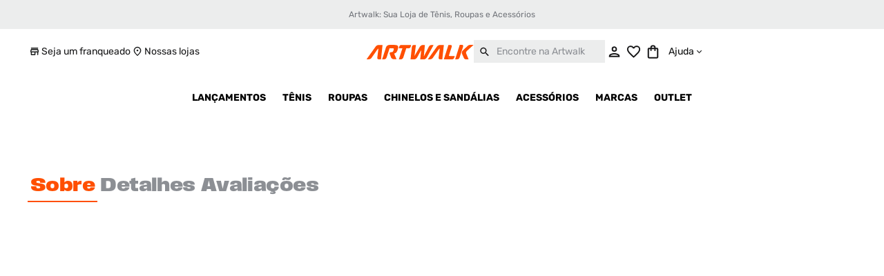

--- FILE ---
content_type: text/html; charset=utf-8
request_url: https://www.google.com/recaptcha/enterprise/anchor?ar=1&k=6LdV7CIpAAAAAPUrHXWlFArQ5hSiNQJk6Ja-vcYM&co=aHR0cHM6Ly93d3cuYXJ0d2Fsay5jb20uYnI6NDQz&hl=pt-BR&v=PoyoqOPhxBO7pBk68S4YbpHZ&size=invisible&anchor-ms=20000&execute-ms=30000&cb=fzvaeikzbfu0
body_size: 48983
content:
<!DOCTYPE HTML><html dir="ltr" lang="pt-BR"><head><meta http-equiv="Content-Type" content="text/html; charset=UTF-8">
<meta http-equiv="X-UA-Compatible" content="IE=edge">
<title>reCAPTCHA</title>
<style type="text/css">
/* cyrillic-ext */
@font-face {
  font-family: 'Roboto';
  font-style: normal;
  font-weight: 400;
  font-stretch: 100%;
  src: url(//fonts.gstatic.com/s/roboto/v48/KFO7CnqEu92Fr1ME7kSn66aGLdTylUAMa3GUBHMdazTgWw.woff2) format('woff2');
  unicode-range: U+0460-052F, U+1C80-1C8A, U+20B4, U+2DE0-2DFF, U+A640-A69F, U+FE2E-FE2F;
}
/* cyrillic */
@font-face {
  font-family: 'Roboto';
  font-style: normal;
  font-weight: 400;
  font-stretch: 100%;
  src: url(//fonts.gstatic.com/s/roboto/v48/KFO7CnqEu92Fr1ME7kSn66aGLdTylUAMa3iUBHMdazTgWw.woff2) format('woff2');
  unicode-range: U+0301, U+0400-045F, U+0490-0491, U+04B0-04B1, U+2116;
}
/* greek-ext */
@font-face {
  font-family: 'Roboto';
  font-style: normal;
  font-weight: 400;
  font-stretch: 100%;
  src: url(//fonts.gstatic.com/s/roboto/v48/KFO7CnqEu92Fr1ME7kSn66aGLdTylUAMa3CUBHMdazTgWw.woff2) format('woff2');
  unicode-range: U+1F00-1FFF;
}
/* greek */
@font-face {
  font-family: 'Roboto';
  font-style: normal;
  font-weight: 400;
  font-stretch: 100%;
  src: url(//fonts.gstatic.com/s/roboto/v48/KFO7CnqEu92Fr1ME7kSn66aGLdTylUAMa3-UBHMdazTgWw.woff2) format('woff2');
  unicode-range: U+0370-0377, U+037A-037F, U+0384-038A, U+038C, U+038E-03A1, U+03A3-03FF;
}
/* math */
@font-face {
  font-family: 'Roboto';
  font-style: normal;
  font-weight: 400;
  font-stretch: 100%;
  src: url(//fonts.gstatic.com/s/roboto/v48/KFO7CnqEu92Fr1ME7kSn66aGLdTylUAMawCUBHMdazTgWw.woff2) format('woff2');
  unicode-range: U+0302-0303, U+0305, U+0307-0308, U+0310, U+0312, U+0315, U+031A, U+0326-0327, U+032C, U+032F-0330, U+0332-0333, U+0338, U+033A, U+0346, U+034D, U+0391-03A1, U+03A3-03A9, U+03B1-03C9, U+03D1, U+03D5-03D6, U+03F0-03F1, U+03F4-03F5, U+2016-2017, U+2034-2038, U+203C, U+2040, U+2043, U+2047, U+2050, U+2057, U+205F, U+2070-2071, U+2074-208E, U+2090-209C, U+20D0-20DC, U+20E1, U+20E5-20EF, U+2100-2112, U+2114-2115, U+2117-2121, U+2123-214F, U+2190, U+2192, U+2194-21AE, U+21B0-21E5, U+21F1-21F2, U+21F4-2211, U+2213-2214, U+2216-22FF, U+2308-230B, U+2310, U+2319, U+231C-2321, U+2336-237A, U+237C, U+2395, U+239B-23B7, U+23D0, U+23DC-23E1, U+2474-2475, U+25AF, U+25B3, U+25B7, U+25BD, U+25C1, U+25CA, U+25CC, U+25FB, U+266D-266F, U+27C0-27FF, U+2900-2AFF, U+2B0E-2B11, U+2B30-2B4C, U+2BFE, U+3030, U+FF5B, U+FF5D, U+1D400-1D7FF, U+1EE00-1EEFF;
}
/* symbols */
@font-face {
  font-family: 'Roboto';
  font-style: normal;
  font-weight: 400;
  font-stretch: 100%;
  src: url(//fonts.gstatic.com/s/roboto/v48/KFO7CnqEu92Fr1ME7kSn66aGLdTylUAMaxKUBHMdazTgWw.woff2) format('woff2');
  unicode-range: U+0001-000C, U+000E-001F, U+007F-009F, U+20DD-20E0, U+20E2-20E4, U+2150-218F, U+2190, U+2192, U+2194-2199, U+21AF, U+21E6-21F0, U+21F3, U+2218-2219, U+2299, U+22C4-22C6, U+2300-243F, U+2440-244A, U+2460-24FF, U+25A0-27BF, U+2800-28FF, U+2921-2922, U+2981, U+29BF, U+29EB, U+2B00-2BFF, U+4DC0-4DFF, U+FFF9-FFFB, U+10140-1018E, U+10190-1019C, U+101A0, U+101D0-101FD, U+102E0-102FB, U+10E60-10E7E, U+1D2C0-1D2D3, U+1D2E0-1D37F, U+1F000-1F0FF, U+1F100-1F1AD, U+1F1E6-1F1FF, U+1F30D-1F30F, U+1F315, U+1F31C, U+1F31E, U+1F320-1F32C, U+1F336, U+1F378, U+1F37D, U+1F382, U+1F393-1F39F, U+1F3A7-1F3A8, U+1F3AC-1F3AF, U+1F3C2, U+1F3C4-1F3C6, U+1F3CA-1F3CE, U+1F3D4-1F3E0, U+1F3ED, U+1F3F1-1F3F3, U+1F3F5-1F3F7, U+1F408, U+1F415, U+1F41F, U+1F426, U+1F43F, U+1F441-1F442, U+1F444, U+1F446-1F449, U+1F44C-1F44E, U+1F453, U+1F46A, U+1F47D, U+1F4A3, U+1F4B0, U+1F4B3, U+1F4B9, U+1F4BB, U+1F4BF, U+1F4C8-1F4CB, U+1F4D6, U+1F4DA, U+1F4DF, U+1F4E3-1F4E6, U+1F4EA-1F4ED, U+1F4F7, U+1F4F9-1F4FB, U+1F4FD-1F4FE, U+1F503, U+1F507-1F50B, U+1F50D, U+1F512-1F513, U+1F53E-1F54A, U+1F54F-1F5FA, U+1F610, U+1F650-1F67F, U+1F687, U+1F68D, U+1F691, U+1F694, U+1F698, U+1F6AD, U+1F6B2, U+1F6B9-1F6BA, U+1F6BC, U+1F6C6-1F6CF, U+1F6D3-1F6D7, U+1F6E0-1F6EA, U+1F6F0-1F6F3, U+1F6F7-1F6FC, U+1F700-1F7FF, U+1F800-1F80B, U+1F810-1F847, U+1F850-1F859, U+1F860-1F887, U+1F890-1F8AD, U+1F8B0-1F8BB, U+1F8C0-1F8C1, U+1F900-1F90B, U+1F93B, U+1F946, U+1F984, U+1F996, U+1F9E9, U+1FA00-1FA6F, U+1FA70-1FA7C, U+1FA80-1FA89, U+1FA8F-1FAC6, U+1FACE-1FADC, U+1FADF-1FAE9, U+1FAF0-1FAF8, U+1FB00-1FBFF;
}
/* vietnamese */
@font-face {
  font-family: 'Roboto';
  font-style: normal;
  font-weight: 400;
  font-stretch: 100%;
  src: url(//fonts.gstatic.com/s/roboto/v48/KFO7CnqEu92Fr1ME7kSn66aGLdTylUAMa3OUBHMdazTgWw.woff2) format('woff2');
  unicode-range: U+0102-0103, U+0110-0111, U+0128-0129, U+0168-0169, U+01A0-01A1, U+01AF-01B0, U+0300-0301, U+0303-0304, U+0308-0309, U+0323, U+0329, U+1EA0-1EF9, U+20AB;
}
/* latin-ext */
@font-face {
  font-family: 'Roboto';
  font-style: normal;
  font-weight: 400;
  font-stretch: 100%;
  src: url(//fonts.gstatic.com/s/roboto/v48/KFO7CnqEu92Fr1ME7kSn66aGLdTylUAMa3KUBHMdazTgWw.woff2) format('woff2');
  unicode-range: U+0100-02BA, U+02BD-02C5, U+02C7-02CC, U+02CE-02D7, U+02DD-02FF, U+0304, U+0308, U+0329, U+1D00-1DBF, U+1E00-1E9F, U+1EF2-1EFF, U+2020, U+20A0-20AB, U+20AD-20C0, U+2113, U+2C60-2C7F, U+A720-A7FF;
}
/* latin */
@font-face {
  font-family: 'Roboto';
  font-style: normal;
  font-weight: 400;
  font-stretch: 100%;
  src: url(//fonts.gstatic.com/s/roboto/v48/KFO7CnqEu92Fr1ME7kSn66aGLdTylUAMa3yUBHMdazQ.woff2) format('woff2');
  unicode-range: U+0000-00FF, U+0131, U+0152-0153, U+02BB-02BC, U+02C6, U+02DA, U+02DC, U+0304, U+0308, U+0329, U+2000-206F, U+20AC, U+2122, U+2191, U+2193, U+2212, U+2215, U+FEFF, U+FFFD;
}
/* cyrillic-ext */
@font-face {
  font-family: 'Roboto';
  font-style: normal;
  font-weight: 500;
  font-stretch: 100%;
  src: url(//fonts.gstatic.com/s/roboto/v48/KFO7CnqEu92Fr1ME7kSn66aGLdTylUAMa3GUBHMdazTgWw.woff2) format('woff2');
  unicode-range: U+0460-052F, U+1C80-1C8A, U+20B4, U+2DE0-2DFF, U+A640-A69F, U+FE2E-FE2F;
}
/* cyrillic */
@font-face {
  font-family: 'Roboto';
  font-style: normal;
  font-weight: 500;
  font-stretch: 100%;
  src: url(//fonts.gstatic.com/s/roboto/v48/KFO7CnqEu92Fr1ME7kSn66aGLdTylUAMa3iUBHMdazTgWw.woff2) format('woff2');
  unicode-range: U+0301, U+0400-045F, U+0490-0491, U+04B0-04B1, U+2116;
}
/* greek-ext */
@font-face {
  font-family: 'Roboto';
  font-style: normal;
  font-weight: 500;
  font-stretch: 100%;
  src: url(//fonts.gstatic.com/s/roboto/v48/KFO7CnqEu92Fr1ME7kSn66aGLdTylUAMa3CUBHMdazTgWw.woff2) format('woff2');
  unicode-range: U+1F00-1FFF;
}
/* greek */
@font-face {
  font-family: 'Roboto';
  font-style: normal;
  font-weight: 500;
  font-stretch: 100%;
  src: url(//fonts.gstatic.com/s/roboto/v48/KFO7CnqEu92Fr1ME7kSn66aGLdTylUAMa3-UBHMdazTgWw.woff2) format('woff2');
  unicode-range: U+0370-0377, U+037A-037F, U+0384-038A, U+038C, U+038E-03A1, U+03A3-03FF;
}
/* math */
@font-face {
  font-family: 'Roboto';
  font-style: normal;
  font-weight: 500;
  font-stretch: 100%;
  src: url(//fonts.gstatic.com/s/roboto/v48/KFO7CnqEu92Fr1ME7kSn66aGLdTylUAMawCUBHMdazTgWw.woff2) format('woff2');
  unicode-range: U+0302-0303, U+0305, U+0307-0308, U+0310, U+0312, U+0315, U+031A, U+0326-0327, U+032C, U+032F-0330, U+0332-0333, U+0338, U+033A, U+0346, U+034D, U+0391-03A1, U+03A3-03A9, U+03B1-03C9, U+03D1, U+03D5-03D6, U+03F0-03F1, U+03F4-03F5, U+2016-2017, U+2034-2038, U+203C, U+2040, U+2043, U+2047, U+2050, U+2057, U+205F, U+2070-2071, U+2074-208E, U+2090-209C, U+20D0-20DC, U+20E1, U+20E5-20EF, U+2100-2112, U+2114-2115, U+2117-2121, U+2123-214F, U+2190, U+2192, U+2194-21AE, U+21B0-21E5, U+21F1-21F2, U+21F4-2211, U+2213-2214, U+2216-22FF, U+2308-230B, U+2310, U+2319, U+231C-2321, U+2336-237A, U+237C, U+2395, U+239B-23B7, U+23D0, U+23DC-23E1, U+2474-2475, U+25AF, U+25B3, U+25B7, U+25BD, U+25C1, U+25CA, U+25CC, U+25FB, U+266D-266F, U+27C0-27FF, U+2900-2AFF, U+2B0E-2B11, U+2B30-2B4C, U+2BFE, U+3030, U+FF5B, U+FF5D, U+1D400-1D7FF, U+1EE00-1EEFF;
}
/* symbols */
@font-face {
  font-family: 'Roboto';
  font-style: normal;
  font-weight: 500;
  font-stretch: 100%;
  src: url(//fonts.gstatic.com/s/roboto/v48/KFO7CnqEu92Fr1ME7kSn66aGLdTylUAMaxKUBHMdazTgWw.woff2) format('woff2');
  unicode-range: U+0001-000C, U+000E-001F, U+007F-009F, U+20DD-20E0, U+20E2-20E4, U+2150-218F, U+2190, U+2192, U+2194-2199, U+21AF, U+21E6-21F0, U+21F3, U+2218-2219, U+2299, U+22C4-22C6, U+2300-243F, U+2440-244A, U+2460-24FF, U+25A0-27BF, U+2800-28FF, U+2921-2922, U+2981, U+29BF, U+29EB, U+2B00-2BFF, U+4DC0-4DFF, U+FFF9-FFFB, U+10140-1018E, U+10190-1019C, U+101A0, U+101D0-101FD, U+102E0-102FB, U+10E60-10E7E, U+1D2C0-1D2D3, U+1D2E0-1D37F, U+1F000-1F0FF, U+1F100-1F1AD, U+1F1E6-1F1FF, U+1F30D-1F30F, U+1F315, U+1F31C, U+1F31E, U+1F320-1F32C, U+1F336, U+1F378, U+1F37D, U+1F382, U+1F393-1F39F, U+1F3A7-1F3A8, U+1F3AC-1F3AF, U+1F3C2, U+1F3C4-1F3C6, U+1F3CA-1F3CE, U+1F3D4-1F3E0, U+1F3ED, U+1F3F1-1F3F3, U+1F3F5-1F3F7, U+1F408, U+1F415, U+1F41F, U+1F426, U+1F43F, U+1F441-1F442, U+1F444, U+1F446-1F449, U+1F44C-1F44E, U+1F453, U+1F46A, U+1F47D, U+1F4A3, U+1F4B0, U+1F4B3, U+1F4B9, U+1F4BB, U+1F4BF, U+1F4C8-1F4CB, U+1F4D6, U+1F4DA, U+1F4DF, U+1F4E3-1F4E6, U+1F4EA-1F4ED, U+1F4F7, U+1F4F9-1F4FB, U+1F4FD-1F4FE, U+1F503, U+1F507-1F50B, U+1F50D, U+1F512-1F513, U+1F53E-1F54A, U+1F54F-1F5FA, U+1F610, U+1F650-1F67F, U+1F687, U+1F68D, U+1F691, U+1F694, U+1F698, U+1F6AD, U+1F6B2, U+1F6B9-1F6BA, U+1F6BC, U+1F6C6-1F6CF, U+1F6D3-1F6D7, U+1F6E0-1F6EA, U+1F6F0-1F6F3, U+1F6F7-1F6FC, U+1F700-1F7FF, U+1F800-1F80B, U+1F810-1F847, U+1F850-1F859, U+1F860-1F887, U+1F890-1F8AD, U+1F8B0-1F8BB, U+1F8C0-1F8C1, U+1F900-1F90B, U+1F93B, U+1F946, U+1F984, U+1F996, U+1F9E9, U+1FA00-1FA6F, U+1FA70-1FA7C, U+1FA80-1FA89, U+1FA8F-1FAC6, U+1FACE-1FADC, U+1FADF-1FAE9, U+1FAF0-1FAF8, U+1FB00-1FBFF;
}
/* vietnamese */
@font-face {
  font-family: 'Roboto';
  font-style: normal;
  font-weight: 500;
  font-stretch: 100%;
  src: url(//fonts.gstatic.com/s/roboto/v48/KFO7CnqEu92Fr1ME7kSn66aGLdTylUAMa3OUBHMdazTgWw.woff2) format('woff2');
  unicode-range: U+0102-0103, U+0110-0111, U+0128-0129, U+0168-0169, U+01A0-01A1, U+01AF-01B0, U+0300-0301, U+0303-0304, U+0308-0309, U+0323, U+0329, U+1EA0-1EF9, U+20AB;
}
/* latin-ext */
@font-face {
  font-family: 'Roboto';
  font-style: normal;
  font-weight: 500;
  font-stretch: 100%;
  src: url(//fonts.gstatic.com/s/roboto/v48/KFO7CnqEu92Fr1ME7kSn66aGLdTylUAMa3KUBHMdazTgWw.woff2) format('woff2');
  unicode-range: U+0100-02BA, U+02BD-02C5, U+02C7-02CC, U+02CE-02D7, U+02DD-02FF, U+0304, U+0308, U+0329, U+1D00-1DBF, U+1E00-1E9F, U+1EF2-1EFF, U+2020, U+20A0-20AB, U+20AD-20C0, U+2113, U+2C60-2C7F, U+A720-A7FF;
}
/* latin */
@font-face {
  font-family: 'Roboto';
  font-style: normal;
  font-weight: 500;
  font-stretch: 100%;
  src: url(//fonts.gstatic.com/s/roboto/v48/KFO7CnqEu92Fr1ME7kSn66aGLdTylUAMa3yUBHMdazQ.woff2) format('woff2');
  unicode-range: U+0000-00FF, U+0131, U+0152-0153, U+02BB-02BC, U+02C6, U+02DA, U+02DC, U+0304, U+0308, U+0329, U+2000-206F, U+20AC, U+2122, U+2191, U+2193, U+2212, U+2215, U+FEFF, U+FFFD;
}
/* cyrillic-ext */
@font-face {
  font-family: 'Roboto';
  font-style: normal;
  font-weight: 900;
  font-stretch: 100%;
  src: url(//fonts.gstatic.com/s/roboto/v48/KFO7CnqEu92Fr1ME7kSn66aGLdTylUAMa3GUBHMdazTgWw.woff2) format('woff2');
  unicode-range: U+0460-052F, U+1C80-1C8A, U+20B4, U+2DE0-2DFF, U+A640-A69F, U+FE2E-FE2F;
}
/* cyrillic */
@font-face {
  font-family: 'Roboto';
  font-style: normal;
  font-weight: 900;
  font-stretch: 100%;
  src: url(//fonts.gstatic.com/s/roboto/v48/KFO7CnqEu92Fr1ME7kSn66aGLdTylUAMa3iUBHMdazTgWw.woff2) format('woff2');
  unicode-range: U+0301, U+0400-045F, U+0490-0491, U+04B0-04B1, U+2116;
}
/* greek-ext */
@font-face {
  font-family: 'Roboto';
  font-style: normal;
  font-weight: 900;
  font-stretch: 100%;
  src: url(//fonts.gstatic.com/s/roboto/v48/KFO7CnqEu92Fr1ME7kSn66aGLdTylUAMa3CUBHMdazTgWw.woff2) format('woff2');
  unicode-range: U+1F00-1FFF;
}
/* greek */
@font-face {
  font-family: 'Roboto';
  font-style: normal;
  font-weight: 900;
  font-stretch: 100%;
  src: url(//fonts.gstatic.com/s/roboto/v48/KFO7CnqEu92Fr1ME7kSn66aGLdTylUAMa3-UBHMdazTgWw.woff2) format('woff2');
  unicode-range: U+0370-0377, U+037A-037F, U+0384-038A, U+038C, U+038E-03A1, U+03A3-03FF;
}
/* math */
@font-face {
  font-family: 'Roboto';
  font-style: normal;
  font-weight: 900;
  font-stretch: 100%;
  src: url(//fonts.gstatic.com/s/roboto/v48/KFO7CnqEu92Fr1ME7kSn66aGLdTylUAMawCUBHMdazTgWw.woff2) format('woff2');
  unicode-range: U+0302-0303, U+0305, U+0307-0308, U+0310, U+0312, U+0315, U+031A, U+0326-0327, U+032C, U+032F-0330, U+0332-0333, U+0338, U+033A, U+0346, U+034D, U+0391-03A1, U+03A3-03A9, U+03B1-03C9, U+03D1, U+03D5-03D6, U+03F0-03F1, U+03F4-03F5, U+2016-2017, U+2034-2038, U+203C, U+2040, U+2043, U+2047, U+2050, U+2057, U+205F, U+2070-2071, U+2074-208E, U+2090-209C, U+20D0-20DC, U+20E1, U+20E5-20EF, U+2100-2112, U+2114-2115, U+2117-2121, U+2123-214F, U+2190, U+2192, U+2194-21AE, U+21B0-21E5, U+21F1-21F2, U+21F4-2211, U+2213-2214, U+2216-22FF, U+2308-230B, U+2310, U+2319, U+231C-2321, U+2336-237A, U+237C, U+2395, U+239B-23B7, U+23D0, U+23DC-23E1, U+2474-2475, U+25AF, U+25B3, U+25B7, U+25BD, U+25C1, U+25CA, U+25CC, U+25FB, U+266D-266F, U+27C0-27FF, U+2900-2AFF, U+2B0E-2B11, U+2B30-2B4C, U+2BFE, U+3030, U+FF5B, U+FF5D, U+1D400-1D7FF, U+1EE00-1EEFF;
}
/* symbols */
@font-face {
  font-family: 'Roboto';
  font-style: normal;
  font-weight: 900;
  font-stretch: 100%;
  src: url(//fonts.gstatic.com/s/roboto/v48/KFO7CnqEu92Fr1ME7kSn66aGLdTylUAMaxKUBHMdazTgWw.woff2) format('woff2');
  unicode-range: U+0001-000C, U+000E-001F, U+007F-009F, U+20DD-20E0, U+20E2-20E4, U+2150-218F, U+2190, U+2192, U+2194-2199, U+21AF, U+21E6-21F0, U+21F3, U+2218-2219, U+2299, U+22C4-22C6, U+2300-243F, U+2440-244A, U+2460-24FF, U+25A0-27BF, U+2800-28FF, U+2921-2922, U+2981, U+29BF, U+29EB, U+2B00-2BFF, U+4DC0-4DFF, U+FFF9-FFFB, U+10140-1018E, U+10190-1019C, U+101A0, U+101D0-101FD, U+102E0-102FB, U+10E60-10E7E, U+1D2C0-1D2D3, U+1D2E0-1D37F, U+1F000-1F0FF, U+1F100-1F1AD, U+1F1E6-1F1FF, U+1F30D-1F30F, U+1F315, U+1F31C, U+1F31E, U+1F320-1F32C, U+1F336, U+1F378, U+1F37D, U+1F382, U+1F393-1F39F, U+1F3A7-1F3A8, U+1F3AC-1F3AF, U+1F3C2, U+1F3C4-1F3C6, U+1F3CA-1F3CE, U+1F3D4-1F3E0, U+1F3ED, U+1F3F1-1F3F3, U+1F3F5-1F3F7, U+1F408, U+1F415, U+1F41F, U+1F426, U+1F43F, U+1F441-1F442, U+1F444, U+1F446-1F449, U+1F44C-1F44E, U+1F453, U+1F46A, U+1F47D, U+1F4A3, U+1F4B0, U+1F4B3, U+1F4B9, U+1F4BB, U+1F4BF, U+1F4C8-1F4CB, U+1F4D6, U+1F4DA, U+1F4DF, U+1F4E3-1F4E6, U+1F4EA-1F4ED, U+1F4F7, U+1F4F9-1F4FB, U+1F4FD-1F4FE, U+1F503, U+1F507-1F50B, U+1F50D, U+1F512-1F513, U+1F53E-1F54A, U+1F54F-1F5FA, U+1F610, U+1F650-1F67F, U+1F687, U+1F68D, U+1F691, U+1F694, U+1F698, U+1F6AD, U+1F6B2, U+1F6B9-1F6BA, U+1F6BC, U+1F6C6-1F6CF, U+1F6D3-1F6D7, U+1F6E0-1F6EA, U+1F6F0-1F6F3, U+1F6F7-1F6FC, U+1F700-1F7FF, U+1F800-1F80B, U+1F810-1F847, U+1F850-1F859, U+1F860-1F887, U+1F890-1F8AD, U+1F8B0-1F8BB, U+1F8C0-1F8C1, U+1F900-1F90B, U+1F93B, U+1F946, U+1F984, U+1F996, U+1F9E9, U+1FA00-1FA6F, U+1FA70-1FA7C, U+1FA80-1FA89, U+1FA8F-1FAC6, U+1FACE-1FADC, U+1FADF-1FAE9, U+1FAF0-1FAF8, U+1FB00-1FBFF;
}
/* vietnamese */
@font-face {
  font-family: 'Roboto';
  font-style: normal;
  font-weight: 900;
  font-stretch: 100%;
  src: url(//fonts.gstatic.com/s/roboto/v48/KFO7CnqEu92Fr1ME7kSn66aGLdTylUAMa3OUBHMdazTgWw.woff2) format('woff2');
  unicode-range: U+0102-0103, U+0110-0111, U+0128-0129, U+0168-0169, U+01A0-01A1, U+01AF-01B0, U+0300-0301, U+0303-0304, U+0308-0309, U+0323, U+0329, U+1EA0-1EF9, U+20AB;
}
/* latin-ext */
@font-face {
  font-family: 'Roboto';
  font-style: normal;
  font-weight: 900;
  font-stretch: 100%;
  src: url(//fonts.gstatic.com/s/roboto/v48/KFO7CnqEu92Fr1ME7kSn66aGLdTylUAMa3KUBHMdazTgWw.woff2) format('woff2');
  unicode-range: U+0100-02BA, U+02BD-02C5, U+02C7-02CC, U+02CE-02D7, U+02DD-02FF, U+0304, U+0308, U+0329, U+1D00-1DBF, U+1E00-1E9F, U+1EF2-1EFF, U+2020, U+20A0-20AB, U+20AD-20C0, U+2113, U+2C60-2C7F, U+A720-A7FF;
}
/* latin */
@font-face {
  font-family: 'Roboto';
  font-style: normal;
  font-weight: 900;
  font-stretch: 100%;
  src: url(//fonts.gstatic.com/s/roboto/v48/KFO7CnqEu92Fr1ME7kSn66aGLdTylUAMa3yUBHMdazQ.woff2) format('woff2');
  unicode-range: U+0000-00FF, U+0131, U+0152-0153, U+02BB-02BC, U+02C6, U+02DA, U+02DC, U+0304, U+0308, U+0329, U+2000-206F, U+20AC, U+2122, U+2191, U+2193, U+2212, U+2215, U+FEFF, U+FFFD;
}

</style>
<link rel="stylesheet" type="text/css" href="https://www.gstatic.com/recaptcha/releases/PoyoqOPhxBO7pBk68S4YbpHZ/styles__ltr.css">
<script nonce="qkm-PUYtVme4hrACYkpreQ" type="text/javascript">window['__recaptcha_api'] = 'https://www.google.com/recaptcha/enterprise/';</script>
<script type="text/javascript" src="https://www.gstatic.com/recaptcha/releases/PoyoqOPhxBO7pBk68S4YbpHZ/recaptcha__pt_br.js" nonce="qkm-PUYtVme4hrACYkpreQ">
      
    </script></head>
<body><div id="rc-anchor-alert" class="rc-anchor-alert"></div>
<input type="hidden" id="recaptcha-token" value="[base64]">
<script type="text/javascript" nonce="qkm-PUYtVme4hrACYkpreQ">
      recaptcha.anchor.Main.init("[\x22ainput\x22,[\x22bgdata\x22,\x22\x22,\[base64]/[base64]/[base64]/bmV3IHJbeF0oY1swXSk6RT09Mj9uZXcgclt4XShjWzBdLGNbMV0pOkU9PTM/bmV3IHJbeF0oY1swXSxjWzFdLGNbMl0pOkU9PTQ/[base64]/[base64]/[base64]/[base64]/[base64]/[base64]/[base64]/[base64]\x22,\[base64]\\u003d\x22,\x22bFdqTV7ChlDCjh7Ch8KfwoLDicO3O8OrX8OtwokHDMKVwpBLw4FRwoBOwp9OO8Ozw6DCpiHClMK8VXcXA8KbwpbDtBxpwoNgQMKnAsOnRDLCgXRABFPCugtbw5YUS8KwE8KDw6zDp23ClQDDkMK7ecO+wr7CpW/Cm1LCsEPCgzRaKsKnwovCnCU9wq9fw6zCillADUgeBA08wqjDozbDtMOzSh7CisOAWBdFwoY9wqNLwpFgwr3Do2gJw7LDug/Cn8OvBlXCsC4swpzClDgtOUTCrAMucMOEWVjCgHEXw4TDqsKkwqUndVbCnl0LM8KQBcOvwoTDqzDCuFDDssO2RMKcw7bCscO7w7VGGx/[base64]/Xi5IWsKkwp/Cpj3Dmlplw6BRI8Khw73Dn8OSw6hDWMOnw6/CqULCnkEEQ2Q9w6FnAkbCrsK9w7FoCChIXHEdwptpw7YAAcKmJi9Vwp8ow7tiZgDDvMOxwq5/w4TDjnxkXsOrQld/SsOFw6/[base64]/DgbCrsKvw7JJKcKgQWVNwoI5ZcOewrvClms1wrXCvWnDp8Oww6kZLyPDmMKxwoIqWjnDs8OwGsOERMOFw4MEw4o9Nx3DusOlPsOgB8OoLG7DoFMow5bCkcOgD07CiV7CkidOw7XChCE5HsO+McO2wqjCjlYWwqnDl03Dl2bCuW3DhlTCoTjDpMKpwokFZMK/[base64]/I8KNwr/CjcORNB1/JsOEw6lWwr/[base64]/DicOWfcKgRsOGVWYBwqLDjMKHw4jDoMOFw6Rew4bCq8O+ew0eAsKuD8O9MWIvwqLCgcO/AcOSewsIwrrCoG3ClVBwH8KwSzVFwrXCgsKFw4HDgWd2wp4vwqjDnlHCqwPCqcOnwq7CnTNyVcKbw7zCiB3Ckzgew4lBwpLDosOIJCNIw64gwrDDv8Oaw5lRF1jDu8O1NMORNcK/JkwhYDw7GcOZwqsxMC/DkcKGT8KnOsKtwqTCrsOUwrBuLcKdVsKBYkcRUMKZBcOHK8Kyw4NKCcOZwrLCv8OwbXTDiHzDkcKNDcKQw5Ycw7PCicOZw6TCvsOpLmDDoMOWCHHDgcKgw5HCicKbW2fCvcK3UsO9wrYtwq/DgcK/SyvCh3h9V8KvwoHCpQnCmGBCSH/Dr8OKXGDCvnnCksO2Cy03M2PDvwXCiMKReyXDuF/DqMOqWsOAwoMSw7LClcKPwoRiwqrDsVB1wqDCugnCrRvDosOcw44KaA/[base64]/DpQhrf8K7wrzDo8Knw5AdeHlPwrcydwDCh0BUwr1yw5tFwozCsVPDh8OXwq7DtVPDjWRswrDDpMKCasOGGG7Dk8KVw4YQwpPCn0Ikf8KsI8Kfwr8Sw5QmwpEMLcKWYgI8wqfDiMKRw6zCvW/DvMKUwqkMw64QS0E/wqY4CmVob8K3wqfDthLCqsO4U8O/[base64]/Dr8KWw7RRw7nCkGUcBsO+wrMQIjXDlFB4wrLChcO9M8KnccK7w6tCEMO2w7LDgcOCw5BQb8Kfw5DDlyZ2YsKGw6PCnBTDnsOTdV9mJMO6NMKWwohuDMK6w5lwACBhw70Pwqx4w5rClxfCr8KSPix7woABw5Ncwo4fw74GZMKAbcKIc8OzwrYMw4U/[base64]/[base64]/Dn8KcDcK5wo87JH7CvX7CpWlgw4rDoQbDkMOaw7AeTm5/XyJNKwVQOcOlw494cFHDiMOtw7PDosOWw7DDvGHDuMKPw4PDh8Oyw5hVaFfDqUkHwpbCjMO8SsK/w6LDoDvDm38xw5BSwoAxPcK+wpHCv8OSFj1FO2HCnhRCw6rDmcKAw4YnTEPDvhM6wodRGMK9wqTChUcmw4lIXMOCwpwNwqI6dAgSw5VMCUQxSWLCm8K2w6c3w5vCi0llHMKsYMKqwrkPIifCnmgkw5x2KMK2wp0KKmPDqcKCwq97dWAQw6/CnFAxClsbwqJGfcKmScO8MX59ZMOkPwTDrHLCr2k6P1N5e8OEwqTCiXhow78+B0gvwqhqYUDCqVLCssOmUXVVQ8OlBcO3wqM/[base64]/fcK/ZsOyw58ldhTCvXRyOnd9wrvDlsKSwrY1E8K0aAobKV8BPMO+CVlvPsOuaMKrDyInHMKtw4TCn8KuwrbCisKKazXDvcKlwp3Cnx9CwqlCwprDgUbDklzDgMK1w43Cqnlcf0ppw4hMKE3DiE/CsFFCDFRTMMK6LMKAworDuEkmMh3CucK1w4DDmA7DhsKaw6TCowpHw7BrUcOkKAd0QsOHWMO8w4zCvjXDpg8vLVDDhMONIGMETGF4wpLDtsOHLMOmw7Yqw7kTBktxdsKWZcK3wrHDuMODacOWwqoIwr/CpCDDn8OZwovDqXA9wqMDw5TDqsKoM1EMAsOJK8KhasO/wo55w7AMdyfDgm8zUMKow50Iwp3DrRjDvQ3DtT/CmcOVwozCm8ODSg4rX8O3w6/[base64]/[base64]/ChsKPwqLDoS9FworDg8KuJcKwKMOEdcK+wrPDkGzDu8KZw4d/w75Bwq/CnB3CvSMOHcOBw7nCn8K0w5YlbMO8wrXClMOhNgnDtBjDtSTDr0IPckLDgsOFwo4JA2DDgnZJH3YfwqU0w5vCqCZ1QsOFw4hMeMKwSBw2w7EMT8KSw78iwqlUekoaVMO/wp8eJ2XDisKDIsKsw4sbPMOywoMLUGrDtF3CjRHCrgrDhnBLw6IzcsOEwpcmw6EGakXCscOKCcKRwr7Dp1jDjiBRw7/[base64]/DiWzDpMKAw6HCoAUmU8OqwrnDvCVwwpLDhx3CngPDtMKbZMKEUivCjcOVw5vDoWDDsAQbwqBCwp/[base64]/CowzDlgnDvlnDsMOSwrbDkcOaw4fCigJ9PTYJZcKyw7PCmgxawpdFegjDuB7DpsO8wqPDkCHDlF/[base64]/Dkh1NNsOqaWTCtMKswpLCmMO7wpXDnMO2w5TDlRPDssKkLcODwqtLw6DChm7Dl1nDplAaw6kRT8OkCknDscK3wqJpDMKnSUbCtlIrw7XDicKdb8Orwo4zJsOKwoEATsOQw75hAMKpDMK6aHlUw5HDpCDDjMKXccKuwrXCucKmwrtrw5jCrG/Cj8OywpTCvVvDusKgw7Now5vDkBNaw6J2E3nDv8K9wo/CigUpUMOcbsKpNhhYLWDDicKBw4TCo8K2wq5JwqXDhcOSQhImwqHCkUrCqsKFwpIIDMK5w43DmsKzKQjDi8KYUVTCowUmw6PDiHsYw4xGwqRxwo4Yw7fCnMKWP8KswrQOSBsUZsOcw7oUwoEecxFTPi/CkQ/[base64]/[base64]/wp8zwoTCrsKRHzPDicKQwrd8dCTCmjhMwrPDn1DDicO5JMO9KcO8c8OfH2bDtGkaPMKpRMOAwojDg24zHMOCwrosPi/CosORwozDpsKtJVdTw5nDt3fDuUAmwpcswohewrfDhk4tw4wGw7FFw77CoMOXw4wcKFFHHG5xNXrCuDvCtsOkwpI/[base64]/wrIlw4vDkcOtw7FqwpNrwqLDhMK4w4zCpU3DksKFeBZqGEZDwqN2woFFWsOgw4/DimIiNkjDlsKRwrNiwrMpasKLw6Vye0HCrARNwr0hwrjCpAPDoC0Mw4XDhFfCkzjCpMObw48/NwAKw6xgMsKoLsKsw4XCsW3CpDzCuDfDgcOSw5fDqcKVY8OmAMOww71dwr4YE3BSZMOYCcOowpQLYHVhPk5/ZcKuPmR6SwTDpMKNwpgrw4oFFiTDucOMfMO/JMKiw7jCr8KzHTV0w4zClBYSwrFlCMKKesOzwoPCjlHCmsOEUcK+wo9qQ1jDvcOswrZ5wpVHw7nDh8OOEMK/[base64]/CtTo6wrs1UcKlw6nCjkTDlX4UZMOaw7gqYUIuCsKrJ8KfMW3DkCPDm0UKw7DCriN1w63Dp117w7nCjkkGCi5qKVLCo8OBBwJ5b8KpUwoBw5ddLCwFa11mTCE4w7DDu8Klwq/Dg0nDklhGwpM9worChVzCsMOLw784CS8QBcO6w4vDm090w5PCqcKjdV/DnsOKIsKJwrUtwqbDnGccaxkmA23ChkE+IsKOwo4qw44pw59wwoTClsKYw7VqWw4NE8KnwpF8fcOAIsOZEhfCpRgGw6zDhgXDmMK/CWTDncKjwqjCkHYHwpjChsKbWsOcwqLDv08DIRjCv8KLw7/CmMKEPw1pe0lrYcKQw6vCt8KEw5zDgGfDoCbCmcOHw63DpQtxWcKPTcOAQmlnS8ODwq4CwqY2fWfDucO5SCMJMcK4wqPCrD1hw7RbL34mQFXCsmTCq8KTw4nDtsOIIwfDlcKhw5/DhcKtOTZFMmLCiMOKdWrDsgUWwqJCw61DMlrDucOfw5lxF3Y6J8Kmw51BEcK+w59xCmlmJhfDigQIR8OtwrU8woPCr2XClcOOwp98VMKQUnZRA1ogwoPDiMOSWsKWw6HDmyIFaSrDnEscwoAzw7fDlGodDR4xwqnCkgkke0QXB8OQJ8OZw7Jmw73CgyHCo1ZHw7/DmWoiw4rCnBpHGMO/woR2w6TDq8O1w4TCqMKsNcOJw4nDllwGw59Xw6BTDsKcasKFwp80E8O8woo/[base64]/w7tbwrgEwprCjT3DssKgDzhLw6PCmMKuCn0zwpbDl8OVw7g/[base64]/DssKKTcKwaUDCpDDDmsODKy3CqSrDvsKVTcK4KUgcRVtJP2jCq8KWw4kEwrV6MilBw6XCjcK2w6/DtsKWw7fCiDNnDcKTOCHDsANAw43CtcKaQsONwpXDjCLDrMKJwoFWEcOmwqnDgsOBRQ4Vd8Kkw7DCvz0kekxMw7DCl8KUw7U6VB/[base64]/CiyHDtMK3DlNEwqVDN1rCk1Ivw5vDrwzDh8KeZXjCssOLwpthGMOXAMKheXDDkWAFwpzDtUTCgcKZw6PCk8KDIn1/w4Ncw7ApdcKHDcOlwo3Cm0tew7HDh3VQw4PDgUrDvAZ5wpMJVcO8RcKqw741LhHDsxEaK8KTNWvCgMKzw4tAwpAfw6EjwoTDr8KQw47CnV3CgXBeIsOvT3sRZk/Dv3hewqDCgCrDt8ONHwB9w505ehtew4bCl8OzIVbCoxUuTMOkIcKlE8KiRsOcwotQwpnCtSkfFGrDnFzDlHnCmkNufMKjw5NuNsONImwMwpDDq8KRYFVtU8OpOcKOwoTCi3zCrwIiaVgmwp/[base64]/DskXCo8K/FMOcJ8KDdkTDtCvDihvDg1VNwoQ8RcKZVsOrw6/CtUE+WUXCgMKvLjNtw6hrwpQ9w7Q5cycuwrw+a1XCp3bCiE1Nw4fCusKPwoZfw5rDrcO4Ri41U8OBU8O/wq9kdsOiw4JQNn89wrLDmy0hZcKGW8K6Z8KXwoAWIsKhw5HCoRYPGB8IAsO7AsKyw4kONRbDgFw8CsOOwrzDlwHDqDRjw5jDowXCksOHw5XDhQgrZlN9L8Oywr04KMKMwq/DlcKkwrjDngYqw51wfH5GFcOXw7fClHAqTsKPwrDClm11HGTDjQ0YX8KoA8KHEz/Dg8OjbsKNwpEYwp3CjCjDixRBGi5rEFPDusOYKEnDlMKYA8KgK3wZGMKdw6sxR8KVw60aw4DCkAfDmMKUamPChwPDsVvDp8Krw5lxecKTworDmcOhH8OPw7zDrsOIwqt+wo/DlMOrIxU7w4TDj2Y9ZQHDm8OkN8OibSUBRsOOOcKjTlIaw4cJAx7DggrDuX3Dl8KBBcO2HMKbwoZMaFFnw51yPcOLUyIIUhzCgcOFwqgPKmZLwoFjwrrCmB/[base64]/ecOgYsKnw7xQw5jDtV3DuW1ecsKIQMOgCkxpOcKxccKlwrkZN8KNV3/DiMKVw6jDusKRW2DDoUEuTcKqA2LDusKdw6Q5w7BtAzJZRsKhesKUw6fCp8Otw7LCkMO6w5rCoHrDtMK0w59fHxnCiU/Cu8KydcOGw7vDk2NGw7PDpCULwrHDrmvDrgk4Y8OIwqQ7w4Bhw7XCgsOzw7LCm35vfCHDjsOFalt/acKFw60iS27Cj8Okw6PChzNww4YaSXwbwpQgw73CpMKAwqwlwoHCgMOywpB0wo08w6cfLk/DmiViPUFYw4I5f2JwA8Opwo/[base64]/Dv3B/woNba0QnwoACwqV6RXDDoX57SMO4w5ATwoLDhMKvHsKhOcKPw4TDpMOwXGluw4fDjsKkw71Uw4rCsF3CpMO5w5kAwrxgw4rDi8Orw7llRCXCoTc+wpIVw6nDlcOswr4aI1dhwqJUw5/DgSDCj8Okw4MEwqNNwpgBNcOXwrTCqlxNwoU7Zz0Tw5vDvlHClxF7w41nw4jCjH/[base64]/[base64]/DssKUw6fCpwnCuQTCkQLCscOZworCrMKePMKFwqYJBcOMWMOjFMOYLcK/w5A2w5tCw4rDlsOvw4NEFcKWwrvDphVKPMKDw5dew5Qiw4Vcwq9eCsKlVcO9D8OsByoIUEdUVCjDlz7DvcKUVcOFwot5MDM/IsKEwq3DpjnChEN1XMO7w4DCncOwwoXDg8KvLcK/w5XCqRjDp8K6woLDjzUULMO3wppkwrk8wqJ/[base64]/[base64]/CmMOpRkgywoIKAMOpfMKdw5w/fm7DvmNOw6zCl8OWbSpRc2rDj8KtBsOMwq/Du8KWIMKFw6FuHcOSVg7Dg1TDjsKdb8OSw73CicObwqJOc3oUwrl7LgDDrsKxwr59OxTCvw/CosKuw5w4dhpYw63CkQB5wokmJXLCn8KUw6HCtlVjw5tVwpHDuz/[base64]/CgR3CrcKDRsONPQTDm8KtasOeAAcbwq46NsKRdHsZwr4QamU3woEUw4ASM8KLGcOvw6JcBnLCrFTCozc1wrvDtMKywo0VZMKww6/DujLDjCjChEsBGsK0w7HCmDLCkcOSD8KLF8K+w7cawoZBPGlednnDtsOgDhPDrcO2wobCqsK3PWMFYsKRw5k1wqbClkFnZCsdwqoEwpAlK1sPRcK5w6A2WETChhvCugIAw5DDosKwwr5Pw5TDuCdgw7/CiMKNTsOxFm0bU0Uow6rCqB7DnXdsWB7DpMO+acOIwqUJw5lSYMKIwobDr13DrB1pwpMnSMOGAcOuw6zCrQ9mwq8lUTLDs8KWw7TDs2PDuMOIwox3w6VPJV3CmjA4dwHDjXjCqsK/[base64]/CocKfOl7CrgXCiXfCs8K1wqQowp89IMO+w6TDj8KMw6kfwpk0BcOhFRt9wq0uKXbDi8KNCsK5w6jCkWUtLQbDii7DmsKVw5vCtsOswqzDszEFw5DDl2HCmsOUw680wozCrBlHdsKfT8KXw7/[base64]/CusKmwpknwps4wqlFwo/ClcKSw7Elwo/[base64]/Ds8KxNRkpw41owrIjDMKcNcKxAjlIHDzCiyPDrSfDj2rDgGXDkMKlwrF7wr7ChsKRAUnDvArCmcODOzbCmh/DhcKOw7gZMMK1Qkgfw7PCnnjDizTDmMKuRcOdwrjDoBk2a3/DnAfDnGDCgg4hezzCtcOWwp4dw6TDmsKvYTPCsiR4GnDDkMKOwrLCsFDDsMO1MQ7DgcOuXmVTw6lMw4/DmcK8Pl/CsMOHCAscfcO+OxHDtAHDpsOnSlzDqysOFsOMwrvCoMKcKcOUwoXCs1tUwrVxw6pZOSLDlcOvIcK6w6x2ImM5Ez06f8KFCikeWh/DumQKGFYiwoHDrHfDkcKFw4rDg8Oiw6gvGjHCsMKsw5c8RB3DqMKARQ8vw5dbJGVYFsOOw5fDtcKRw6ZOw6sPQCHCmVhNFMKaw6VYTsKEw4E0wqRbb8KWwogNHRI6w755ScKjw4s4wqfCp8KcKlfClMKTXy8Ow48Hw4lLcSzCtMOkEFzDhgUYHjExfBcnwoxpTx/DtwzDv8KoDClyAcKyPsK8wrR6VBDCk1rCgkcbw6AHT2XDssO1wpjDgQzDl8OIUcK7w7cvPmdUbCjDpC5+wqrDqsONWg/[base64]/[base64]/DjEccMxRQw48qOH8SehFTS2BkPCkZw5UUJHHCjcOaCcOzw73CrVPDt8OUBMK7Z3lLw43DhMKdXkY/wqYgNMKdw6/CtyXDrsKmTRHCocKRw7bDjMOtw78/w4fCpMOOCjMiw47ChjfDhz/[base64]/Dg1J7UHjCvsO2w5DCicOtwrjDuwxIwqXDvMOdwoh1w5kHw4MVG3c/w67DgMKMQy7Cl8O7RB3DqVjDkMOHKEApwqlAwpZNw6dKw5fCnysMw4BAAcOZw644wpPDuh80YcKLwrjDg8OIOsOraihlcjYzYirCjcOHfMO0OMOrw7MyNMOYBsOpOsKFE8KUwoLCng7DgwNhRQPCmsKGehjDv8OBwoPCqMOaWg/DoMO5dS9SXl7DimxhwobCvcKyVcOiccO0w5jDg13Cqm9dw77Dg8K2LQnDuFUKBAXDl2oOFRgSdyvCqWwJw4MJw5xWKFdSwoM1KcKIVMOTK8Ocwr/[base64]/[base64]/wpQ1w4PDhcKYQsKrw78cw6Ezw7pjSlTDjiBawpAgw40Tw6jDusO6BcOswp3CjB4iw7QdYMOCWRHCuRtKw7kZOUV2w7vCoF90fMK6bsOyZcKCJ8KzRnjCuTLCn8OIMsKgBDHDsmrDn8K1SMO5w7lfAsKxT8KvwoTCssOAwrRMfsOOwpfCvjrCssODwo/Dr8OEAlsPAwrDsFzDgTVUPcKRGRXCtcKow78IBD4NwoHCv8K9ezLCsiJcw63CtDdHb8K6esOGw5RTwodWUw4lwonCrnXCucKaAEg8fx8wK1HCrMOtVWHChjvCi39hGcKvwo/CrcKQKiJ1wr5MwqnCizYfcR3DrRsnw5wmwplZK38jM8KtwrHDvMK1w4BNw5jDisORdT/[base64]/[base64]/[base64]/DqQocSlsJw78Awrt8E1tkQsOewoPCjsKjw6nCnCHDgAAxB8OWYsKBb8O0w6/CpcOeUxTDpHJUOy7DmMOsP8ODMmEaKcOyFU/Dt8OoBMK5wqDDtsOAKcKaw4LDpnjDlg7CrlTCvcOiw4nDjsKbOmgSX35CHzDCq8OAw7/[base64]/CncO5XsKsdRPCnMKvwrQnwqNuwqHDp8OYw6DDv1opwpBwwpcCL8OwCsO6Gj8QDsKGw57Crhpcd3rDnsOKf2x+IsK4TjMrwql+a0bCjcKZDMOmay/DqV7Ci3wla8OYwr0OdxspOgHCoMOrICzCosOSwqgEIcKywo3Dv8OwcMOLY8K0wq/[base64]/UnNUXMKMWTl3wpLDtsKJwofCkcK7GsKKFSsSaBcnN0tvVsOaRsOPwpTClMORwo0gw6/Cm8Opw7F6ZcO2TMOHY8Odw4siwpvCisOmwp7DtcOjwr0zNE3Co0/Cs8O0f0LClMK3w73DjD7Dn2rCnMKZwoB3AsOcUsO/[base64]/[base64]/wpUkwqETw57Cgloew4tsw45Ow7Rjw5Ziwr7Dm8KrOkXDomdRwpAsUh4Tw5jCscOxVcOuD1LDtsKTW8KfwrzDlMO/[base64]/Dpw3CpgnDi0zCn8OaaTPDr0zDicKFw6A2wo7DsSp1w7/DtsOkdMKcWVxJD3Ipw4V8UsKDwr/DhEZcLMKRwqgsw746MnHCiX98dWcwRDTCrH1oZD3ChHPDtnJ5w6zDiUF+w5DClsK0XWRFwqLCqsKLw5xOw6Jew7t2W8OywoXCsRTDqHLCjlldw4TDv2DDrcKjwrwYwoVhRMO4wpLDiMOLwodPw68fw5LDgjvDgQNcV2rDjMKUwo/CgMOEAcOGw6/CoWPDhsOydcKJGXcCw4DCq8OKJA8JbcK0cBw0wowAwoIpwpk7VMOfV3rCscKjw5o2aMK8dhlfw7cowrfChh9pU8OmCGzChcKEK0bCscOXCgV9wrFEw740S8Kxw7rCjMKwOcOVWTMAw77Ds8Onw7VJFMKPwpIsw7nCsX1gfsOYKDfClcOUWzLDoFHDu3DCgcK/wrPCp8KQEGPCrMOff1Qow5E7UDJbw49faVTCgAPDqgkuN8OmVsKLw7bDrxvDtMOTwo/Dt1jDtnnDk1bCoMKXw51vw78oJkoIAMKjworCs3fDu8OSwpjCig5tHFd3Ej3DimNGw5/CtAxIwph2A0DCh8Kqw4TCgsOuU13ChhHCssKUEcOzDVgrwqbCtsO1woPCtnoVOMOwJMOwwqrCgnDCih3DqyvCowHCkWlSEMK9P3lLPi4WwrFBXcO4w6khV8KPaBceWkLDhwrCpMK0LkPClDcEMcKXI3TDp8OtNHfDpcO7ZMOtEz4Ow4fDocOyex7CpsOedV/Ck2siwptGwrhsw4cCw4R3w4wuWy7Doy/[base64]/QcKNwozDgFjCvMKwLF3DhWzCjR3CgXZ8ckc2Y2spwqpeU8KkesKhw50GVlvDt8O/[base64]/DpsKLw5ROVlA2wopIw4xbL8OpLcOHw74IeFJBAi7CpMObH8OGeMOxS8Oyw7kew74Dw53CrsKJw44+GWnCjcK1w5k4M0zDmsKdw4zDk8OXwrFAwqsVB0/DqTvDtD3Dj8OgwozCoClaK8KjwoDDqiVuEw/Ctx4HwptlBsKgVHNrSE/[base64]/Dgk4UEixzw6/DuEgZd2LDiBfDkcOHcG5dw6ZnMCIRWsK+d8OeEEjCv2zDqMO1w40hwoMGUl9rw4Mnw6LCoF3Cim8aQsO7JnpjwoRPYMKcFcOmw7XDqiZNwqt8w6bCi1PCsl/Ds8K/BHPCjHrCtGdRwrkiUz7CkcK0wo8UTMOrw7rDrXfCkm7CjkJpGcOQWsObX8OxAAgnDVF0wp0Lw4/DiEgPRsO3w67DosKPwrI8f8OiFMKHw4M8w5AADsKrw6bDrRLDoH7CjcOpbQTDs8KjScKdwqvCqHA/[base64]/ChW7ChknDpcOJw7kASsOcfEw2wrM7L8OJPg4kw6DCqcKww6LCuMK8w7sNB8OFw6HDlQzDtMOKA8OPahHDoMOOXx7DtMKgw4Ffw47Cn8O/woVSLDbClsObRSMXwoPCiC5Cw6zDqzJjaH8Aw4NlwopmasK+C1bCh1DCnsOqwrnCrEVhwqPDgcKRw6TCpMOfVsOdA3PDhcK6wobDgMOOwoN8w6TChQ8HKHx/[base64]/w7vDuMOUUCTClMO+w5vCr8ObVzQAwrPCmhAkMUstw7LDkcOQw5jCrl8VN0zDmEbDrsOCKsOYF318w63DtMKeB8KewrNJw7h6w5XCoXfCqkYdO13DlsKYWMOvw5Vrw4nCtk7CgnMJwpDCuX/CpcOceF02AxNKcU7Cl35+wqjDlmrDrsO7w5nDqhDDg8KmZMKXwqLCqsOKPcKKdTzDsxode8OhWn/DqMO0EMKdEsK3w4nCvsKNw48WwrDClBbCgGlyIChnckbDlljDo8OIQcOdw6DCjsK1wqDChMOLw4ZYVFINERovZX4AY8ODwrLChxTDiHAwwqE6wpbDmMK1w5wHw7zCqsKHeAACw59RYsKQUgDDk8OiGsKTWChqw5zCnxHDlsKwYEsNM8OwwrDDoUoGwr/DusOfw4ELw73CqlYiSsKRGMKaQTPCkMOxaHAHw54AcsKpXFzCvj8pwqU1wqxqwoRiGgrClxzCtyzDow7DsDbDusORNHpuamQUwp3DnF4sw5bCusORw54DwqPDpcK8eAANw7xLwoZQZcKqHXvCjGbDmcKFYE1iBVbCnMKpXX/Cqyobwpw+w5oLewk5GjnCo8KdYyTCqsKnEMKdU8OXwpBLT8KaWXsdw6/[base64]/CiyZXIcKqwpBhasO1B8KSwqTDgWQKw7PDrsKEw4lEw4saH8OnwrDChxbCpcKxwo7CkMOyc8KZdynCn1bDnRvDmMOYwpfCqcOgwpoUwq0wwq/DvULCvMKpw7XDm17DpMKAFEM/wqksw4R2UcKWwrkfdMKtw6nDiizDgXjDlj4ow4xqwpvDkz/DvcK0W8OOwoHChMKOw441OB3DghVXw590wp9+wp9qw7gvIcKCNSDCmcOIw63Co8Kie0ZIwrZSQgV5w4XDvCLCm3kqHMOoClnDgS/DjMKLwpbDkiUKworCg8KCw6wMS8K6wqTDnj7DqXzDoEcHwoTDs1HDnVFOLcO8D8Kpwr/DuDvDjBbDicKDwocLwrhLGMOSwoUDw7kJfcKOwrokVcO2SHBkH8OiWsO4CjNRw79KwrDCr8OWw6d8wprCrx3Dkyx0dBzCgTfDg8KQw4d8wp/DqhnCqDAMw4fCusKZw7XCsC8QwoDDikTCksO5YMO2w7PCh8K1wqDDmlAewphXwp/CjsOWFcKawpLCoSYUKQJwbsKZwrpMZAtzw5sHYcKVwrLDosOPJFbDisO7WsOJRsKwMhA2wrfCqsKwR2bChsOQJ2DDgMOhasKUwq1/[base64]/bsKRH2zDscKFOcKPZy/Dvmsyw7XDvMO9O8OrwrHClw7DtsOwFVDDkRdIw6JPwodZwo5TcMOIJn0KUDA+w5sGG27DtMKEccOswrrDmMOpw4NXFSbDqHzDun9aTArDscOuDcK3w60QDcK1d8KvQ8KEwpE3EzszXADCksKDw5MPwrvCg8Kywp0vwqdbw7hHWMKfw4A9V8KTwpA7IUnDkRpTNi/DqEDCrDR/w5TCuUHClcKNw6rCpWYJb8KvC3QtXcKlQ8OgwovCkcKAwpcBwr3CkcKwchDDlGtfw5/[base64]/DrULDn8Otw7fDj8OQwrx+N8OIJg5/Z1QFPjTCi2fCrTHClFTDv3oYRMKeMcKZwozCrwbDu1rDo8KZXgLDpsOvOcOtwrjDr8KSccO5PsKGw4NKP2Ihw6/DsnfCusKZwq7Ci3fClkjDiyJCw57DrsKqwq8Wf8Kuw6bCsjTDn8OcMB/CqMO8wro6ej5eCMKMJk17w7tsYcO8woXCk8KdLMK2w5XDjsKWwq3Cnyhuw45Hwp8Dw4nCiMORbk3Dh3XCi8KnOj0/wqJHwrN/KsKUWQIewrXClMOEw6k6cRwLb8KBacKEQMKqSjs3w7xpwr9/[base64]/DhDR/[base64]/[base64]/[base64]/DscOREsO/w4onw6bCtcKpeMOLXcOsGnNhw5BKMMOlwpdhw5jDkwzCpMKcFMKUwqPCvUPDtHnDv8KDSVJwwpERWTXCslvDuR/CoMK+CAxDwr7DvQnClcO+w7zCn8K9KSdLW8OLwprDkQTDvsOWN3d1wqMJwqHCgwDDlQo+IsOfw4vCkMK7Bk/Dl8KtQhTDocKUEiXCpsOcZA3CnmIRD8KyXMOmw4HCjcKdwr/Cv1fDl8K3woxfQMKmwpJ0wrzDi17Csi/[base64]/[base64]/Dn0zDrkwQTWoTw4fClwXDjsObworCqMKETsKtw6IUFF0Rwr4gHGN4BSVxPcKhJh/DmcOJdBIgwr8Vw4nDqcKRV8KgShLCkillwr0PaFLCoXlZcsOUwqfDqWHCtwRgQsO6Lw55w5fCkHkCw5ZsacKxwqjCmsOKL8Oew4LCgW/DuXcAw4JrwpfDjMO7wphMJ8Kvw4/Dp8KYw4oIBsKqacO3MALCpT7Cs8KAw49pV8KLLMK0w691HcKhw5PChndyw6LDig/[base64]/Csj5sGMOkJWkDw6huwo7Dr8Kew63Dn8K9Y2NTw6zDnAlRw7ciRj5+cBXCnTjCtlvCtcOywokbw4LCncOzwqFOATUuU8OAw5vDjynDq0jCmMOcNcKsw5LClj7CncKGPcOYw7wEQSwKbcKYw7MNNEzDrMOiIcOGwp/Dn2sybAXCriMbwr1Ew7bCsBPCiSEBwprDkcK/w5EowrDCvDRED8OdTm4DwrBoGcKkXiXCjcKLYBHDsFw/[base64]/Dj8Kcwq3CpGvDizIIEifCuHJmw4jDjMOXCWYxCw91w4DCvcOAw601T8OcGMO3AkwxwqPDlMO6wr/Cv8KgRzbCqMKOw6xsw73CsTsrF8Oew4RzCT/DkcO4FMOzFgzChmktUF9sRcODY8KjwohdBcOewrvCtCJYw6bChcO1w77DrMKAwpzCk8KpQ8KcecOfw453Q8KJw79LF8OCw5vDvcKsXcOow5ItHcOlw4hqwpbCucKdO8OxB0TDl10jeMKUw4ISwr8ow4BRw7kPwqLCsihXdMKCKMO6wqciwrrDt8O5DMK/LwbDgcKXw57CvsKPwr0aCMOZw7HDvzAiHsKfwpYDUUJmWsO0wqhoOD5pwqcmwrNLwqHDuMKuw4dLw61hwpTCtBRXXcKBw7XDjMOWw5TDj1fChsKRLhd6w6McHMK+w4Npfn3Ci0XDoW4/wrvCpCjDjHTCjsKcaMKNwrFDworCtU7CmTzDusO/BgTDm8Kzf8KIw77CmWpDByzCgsOXMgPCqFQmwrrDmMOydD7DvMOHwrpDwrNYOsOmIcOtRSjDm3LCtSsTw4RfYHzCh8KZw4zCmcK3w77Cm8OSw7gqwqxtwovCuMKvwofCpMOwwp8Lw4jCtQjCjUZAw5TDqMKPwqnDhMKhwq/[base64]/FhLCll4NVS3DpD/CsG3DsjbDvsKgw6d3w4HCvsObwpkMw5clR28QwoYxMcKpacOqP8OZwo8Aw4hNw77ClQnDm8KrVcKrw7vCg8Ofw71GVWnClxHDv8Oswp/[base64]/CgHRcwrVWwoTClHnCj8Onw7JpVxUDDcOBw5fCtMOLwrXDjsOEwq7DokN/dMO+w5dtw47DrcOpcUtyw77Dgk4tOsKPw7/CvMKZHcO/wqoDHcOTEcKJdWhAwpUBDMO0w7jDiAjCvMOWfzsUMhkbw67DgU5WwrXCrTtWXcKZwrJ/TcONw5/[base64]/ChMO/HMOvwobDt8OOTiDCvDPDm1/DgsOdecOSW8OWV8OAw5A0UcODw7zCgMK1dRbClzILwqvCiRUDwoFYw4nCvMKnwrF3BcOOw4LDuUTCrjjDqcKfLF8gYsO2w4XDl8KHFmoWw7XCjsKWwrhfMsO+w4zDvlZJw4LDgi40wrvDvTUiwpV5PcK/wpQOw5lvWsOPNGfCqQlFecK9wqrCkcOLwrLCssOYw6xqcmzDn8OIwqfCt2gWWMOcwrVCFsOUwoUWFcOowoHDkSBFwplMwonCliNiVMO7wrbDisOWc8OKwoXDqsO6LcO/wpDCvnJVQURfSWzDucKow686OcOrUwJXw6zCrz7Dsw/DsQUGdcK5wo0eXMKXwpwzw6rDiMOWNGzDhMKPeXrCoGzCkMOcVcOHw43Cin8UwojChsKtw4jDncKpwp/CtV47AsOTIk9Xw7fCuMKgwpXDrsOIwp/CqcKKwpgpw6ZdasKvw6bCgC0SVFg7w5V6X8KzwpjDiMKrw5dswqHCm8OJdcOqwpDDssKDa0LDm8Obwr4ww5hrwpVGXi0Pw7ZGYGoGKcKXU1/DlgoZDXYuw5bDocObLsOuHsO5wr4Aw4xfwrHCscKUwoPDqsKGCzbCr1LDnSoRJE3ChcK6wpd9Y25fw4PCmQRZw63CsMOyHsOIwrVIw5Apw6ENwowTwqXCgU/Clg7CkhnDrALDqhNxFMOrMsKgRm7DvyXDtSYsJsKVwrbDgMKNw70XN8OGBcOTwp7CmsOg\x22],null,[\x22conf\x22,null,\x226LdV7CIpAAAAAPUrHXWlFArQ5hSiNQJk6Ja-vcYM\x22,0,null,null,null,1,[21,125,63,73,95,87,41,43,42,83,102,105,109,121],[1017145,739],0,null,null,null,null,0,null,0,null,700,1,null,0,\[base64]/76lBhnEnQkZnOKMAhnM8xEZ\x22,0,0,null,null,1,null,0,0,null,null,null,0],\x22https://www.artwalk.com.br:443\x22,null,[3,1,1],null,null,null,1,3600,[\x22https://www.google.com/intl/pt-BR/policies/privacy/\x22,\x22https://www.google.com/intl/pt-BR/policies/terms/\x22],\x22xBQ4iYDiiaDvqZOjb89bQ8//i634OLjbcOOnf5suDCw\\u003d\x22,1,0,null,1,1769152856585,0,0,[48],null,[17,132,249,78,30],\x22RC-8j1BJH22BrnN_A\x22,null,null,null,null,null,\x220dAFcWeA6wGhYuGkpz0U8x9y2JNRpIqdugrYqjzfBKurj2ijnRwycpgKUxM54iwGTMZWd5kGfJahynipeZKWPwO7am-8k-1bVgCA\x22,1769235656666]");
    </script></body></html>

--- FILE ---
content_type: text/html; charset=utf-8
request_url: https://login.plataformasocial.com.br/app?platform_api_key=MjAyNC0wMy0xMSAxNToxODo1OCAtMDMwMEFydHdhbGsgT2ZpY2lhbDE3NA&
body_size: 195
content:
{"data":{"category":"","cloud_messaging_service":"fcm","created_at":"2024-03-11T15:18:58-03:00","custom_file_path":"//js.dito.com.br/custom_files/MjAyNC0wMy0xMSAxNToxODo1OCAtMDMwMEFydHdhbGsgT2ZpY2lhbDE3NA/vtex_io.js","default_ip_pool_name":null,"firebase_configured":false,"id":174,"ios_bundle_id":null,"ios_send_type":null,"movile_sub_account":null,"name":"Artwalk Oficial","platform_api_key":"MjAyNC0wMy0xMSAxNToxODo1OCAtMDMwMEFydHdhbGsgT2ZpY2lhbDE3NA","token_capture_enable":false,"updated_at":"2024-12-11T15:39:57-03:00","user_callback":null,"uses_dashboard":false,"domains":["www.authenticfeet.com.br","authenticfeet.com.br","www.artwalk.com.br","artwalk.com.br","www.magicfeet.com.br","magicfeet.com.br","pdv.dito.com.br"],"modules":["social_analytics","social_login","social_events","social_comments","social_share","social_badge","social_ranking","social_invite","social_notification","social_referral"],"info_networks":{},"app_id":"174"}}

--- FILE ---
content_type: text/css
request_url: https://artwalk.vtexassets.com/_v/public/assets/v1/bundle/css/asset.min.css?v=3&files=theme,artwalk.store-theme@7.8.16$style.common,artwalk.store-theme@7.8.16$style.small,artwalk.store-theme@7.8.16$style.notsmall,artwalk.store-theme@7.8.16$style.large,artwalk.store-theme@7.8.16$style.xlarge&files=fonts,989db2448f309bfdd99b513f37c84b8f5794d2b5&files=npm,animate.css@3.7.0/animate.min.css&files=react~vtex.render-runtime@8.136.1,common&files=react~vtex.store-components@3.178.5,Container,2,ProductImages,SKUSelector,Logo,ProductDescription,4,SearchBar,DiscountBadge&files=react~vtex.styleguide@9.146.16,0,Tooltip,15,1,Spinner,NumericStepper&files=react~artwalk.store-theme@7.8.16,PDPZoomModal,CepCalculatorModal,ProductFloatingInfos,0,AppMVPpdp,HeaderGetCep,PromotionBar,Countdown,AppModalExit,GalleryBadges,VideoPdp,ProductPricePix,6,SizeTableSizebay,SizeIndicationPdp,ShippingSimulator,ProductsSuggestion,NewsletterSection,ShareLink,ProductDescriptionTab,GalleryBadgesShelf,LogOutConfirmationActions,CopyToClipboardText,AccordionMenu&files=react~vtex.flex-layout@0.21.5,0&files=react~vtex.admin-pages@4.59.0,HighlightOverlay&files=react~vtex.product-identifier@0.5.0,ProductIdentifierProduct&files=react~yourviews.yourviewsreviews@1.27.12,1&files=react~vtex.rich-text@0.16.1,index&files=react~vtex.wish-list@1.18.2,AddProductBtn&files=react~sizebay.sizebay@3.5.5,Sizebay&files=react~vtex.login@2.69.1,1&files=react~vtex.minicart@2.68.0,Minicart&files=react~vtex.product-summary@2.91.1,ProductSummaryImage&files=react~vtex.modal-layout@0.14.2,0,ModalHeader,ModalContent&files=overrides,vtex.product-list@0.37.5$overrides,vtex.shelf-components@0.10.1$overrides,vtex.minicart@2.68.0$overrides,artwalk.store-theme@7.8.16$overrides,artwalk.store-theme@7.8.16$fonts&workspace=master
body_size: 115150
content:
html{line-height:1.15;-ms-text-size-adjust:100%;-webkit-text-size-adjust:100%}body{margin:0}article,aside,footer,header,nav,section{display:block}h1{font-size:2em;margin:.67em 0}figcaption,figure,main{display:block}figure{margin:1em 40px}hr{box-sizing:content-box;height:0;overflow:visible}pre{font-family:monospace,monospace;font-size:1em}a{background-color:transparent;-webkit-text-decoration-skip:objects}abbr[title]{border-bottom:none;text-decoration:underline;-webkit-text-decoration:underline dotted;text-decoration:underline dotted}b,strong{font-weight:inherit;font-weight:bolder}code,kbd,samp{font-family:monospace,monospace;font-size:1em}dfn{font-style:italic}mark{background-color:#ff0;color:#000}small{font-size:80%}sub,sup{font-size:75%;line-height:0;position:relative;vertical-align:baseline}sub{bottom:-.25em}sup{top:-.5em}audio,video{display:inline-block}audio:not([controls]){display:none;height:0}img{border-style:none}svg:not(:root){overflow:hidden}button,input,optgroup,select,textarea{font-family:sans-serif;font-size:100%;line-height:1.15;margin:0}button,input{overflow:visible}button,select{text-transform:none}[type=reset],[type=submit],button,html [type=button]{-webkit-appearance:button}[type=button]::-moz-focus-inner,[type=reset]::-moz-focus-inner,[type=submit]::-moz-focus-inner,button::-moz-focus-inner{border-style:none;padding:0}[type=button]:-moz-focusring,[type=reset]:-moz-focusring,[type=submit]:-moz-focusring,button:-moz-focusring{outline:1px dotted ButtonText}fieldset{padding:.35em .75em .625em}legend{box-sizing:border-box;color:inherit;display:table;max-width:100%;padding:0;white-space:normal}progress{display:inline-block;vertical-align:baseline}textarea{overflow:auto}[type=checkbox],[type=radio]{box-sizing:border-box;padding:0}[type=number]::-webkit-inner-spin-button,[type=number]::-webkit-outer-spin-button{height:auto}[type=search]{-webkit-appearance:textfield;outline-offset:-2px}[type=search]::-webkit-search-cancel-button,[type=search]::-webkit-search-decoration{-webkit-appearance:none}::-webkit-file-upload-button{-webkit-appearance:button;font:inherit}details,menu{display:block}summary{display:list-item}canvas{display:inline-block}[hidden],template{display:none}.aspect-ratio{height:0;position:relative}.aspect-ratio--16x9{padding-bottom:56.25%}.aspect-ratio--9x16{padding-bottom:177.77%}.aspect-ratio--4x3{padding-bottom:75%}.aspect-ratio--3x4{padding-bottom:133.33%}.aspect-ratio--6x4{padding-bottom:66.6%}.aspect-ratio--4x6{padding-bottom:150%}.aspect-ratio--8x5{padding-bottom:62.5%}.aspect-ratio--5x8{padding-bottom:160%}.aspect-ratio--7x5{padding-bottom:71.42%}.aspect-ratio--5x7{padding-bottom:140%}.aspect-ratio--1x1{padding-bottom:100%}.aspect-ratio--object{position:absolute;top:0;right:0;bottom:0;left:0;width:100%;height:100%;z-index:100}.bg-rebel-pink{background-color:#f71963}.bg-heavy-rebel-pink{background-color:#dd1659}.bg-elite-purple{background-color:#8914cc}.bg-near-black{background-color:#3f3f40}.bg-dark-gray{background-color:#585959}.bg-mid-gray{background-color:#727273}.bg-gray{background-color:#979899}.bg-silver{background-color:#cacbcc}.bg-light-gray{background-color:#e3e4e6}.bg-light-silver{background-color:#f2f4f5}.bg-near-white{background-color:#f7f9fa}.bg-white{background-color:#fff}.bg-washed-blue{background-color:#edf4fa}.bg-light-blue{background-color:#cce8ff}.bg-blue{background-color:#368df7}.bg-heavy-blue{background-color:#2a6dbf}.bg-light-marine{background-color:#3d5980}.bg-marine{background-color:#25354d}.bg-serious-black{background-color:#142032}.bg-green{background-color:#8bc34a}.bg-washed-green{background-color:#eafce3}.bg-red{background-color:#ff4c4c}.bg-washed-red{background-color:#ffe6e6}.bg-yellow{background-color:#ffb100}.bg-washed-yellow{background-color:#fff6e0}.bg-black-90{background-color:rgba(0,0,0,.9)}.bg-black-80{background-color:rgba(0,0,0,.8)}.bg-black-70{background-color:rgba(0,0,0,.7)}.bg-black-60{background-color:rgba(0,0,0,.6)}.bg-black-50{background-color:rgba(0,0,0,.5)}.bg-black-40{background-color:rgba(0,0,0,.4)}.bg-black-30{background-color:rgba(0,0,0,.3)}.bg-black-20{background-color:rgba(0,0,0,.2)}.bg-black-10{background-color:rgba(0,0,0,.1)}.bg-black-05{background-color:rgba(0,0,0,.05)}.bg-black-025{background-color:rgba(0,0,0,.025)}.bg-black-0125{background-color:rgba(0,0,0,.0125)}.bg-white-90{background-color:hsla(0,0%,100%,.9)}.bg-white-80{background-color:hsla(0,0%,100%,.8)}.bg-white-70{background-color:hsla(0,0%,100%,.7)}.bg-white-60{background-color:hsla(0,0%,100%,.6)}.bg-white-50{background-color:hsla(0,0%,100%,.5)}.bg-white-40{background-color:hsla(0,0%,100%,.4)}.bg-white-30{background-color:hsla(0,0%,100%,.3)}.bg-white-20{background-color:hsla(0,0%,100%,.2)}.bg-white-10{background-color:hsla(0,0%,100%,.1)}.bg-white-05{background-color:hsla(0,0%,100%,.05)}.bg-white-025{background-color:hsla(0,0%,100%,.025)}.bg-white-0125{background-color:hsla(0,0%,100%,.0125)}.bg-base{background-color:#fff}.bg-base--inverted{background-color:#646464}.bg-action-primary{background-color:#000}.bg-action-secondary{background-color:#eef3f7}.bg-emphasis{background-color:#f71963}.bg-disabled{background-color:#f2f4f5}.bg-success{background-color:#8bc34a}.bg-success--faded{background-color:#eafce3}.bg-danger{background-color:#ff4c4c}.bg-danger--faded{background-color:#ffe6e6}.bg-warning{background-color:#ffb100}.bg-warning--faded{background-color:#fff6e0}.bg-muted-1{background-color:#727273}.bg-muted-2{background-color:#979899}.bg-muted-3{background-color:#cacbcc}.bg-muted-4{background-color:#e3e4e6}.bg-muted-5{background-color:#f2f4f5}.bg-transparent{background-color:transparent}.cover{background-size:cover!important}.contain{background-size:contain!important}.bg-center{background-position:50%}.bg-center,.bg-top{background-repeat:no-repeat}.bg-top{background-position:top}.bg-right{background-position:100%}.bg-bottom,.bg-right{background-repeat:no-repeat}.bg-bottom{background-position:bottom}.bg-left{background-repeat:no-repeat;background-position:0}.ba{border-style:solid;border-width:1px}.bt{border-top-style:solid;border-top-width:1px}.br{border-right-style:solid;border-right-width:1px}.bb{border-bottom-style:solid;border-bottom-width:1px}.bl{border-left-style:solid;border-left-width:1px}.bn{border-style:none;border-width:0}.b--rebel-pink{border-color:#f71963}.b--heavy-rebel-pink{border-color:#dd1659}.b--elite-purple{border-color:#8914cc}.b--near-black{border-color:#3f3f40}.b--dark-gray{border-color:#585959}.b--mid-gray{border-color:#727273}.b--gray{border-color:#979899}.b--silver{border-color:#cacbcc}.b--light-gray{border-color:#e3e4e6}.b--light-silver{border-color:#f2f4f5}.b--near-white{border-color:#f7f9fa}.b--white{border-color:#fff}.b--washed-blue{border-color:#edf4fa}.b--light-blue{border-color:#cce8ff}.b--blue{border-color:#368df7}.b--heavy-blue{border-color:#2a6dbf}.b--light-marine{border-color:#3d5980}.b--marine{border-color:#25354d}.b--serious-black{border-color:#142032}.b--green{border-color:#8bc34a}.b--washed-green{border-color:#eafce3}.b--red{border-color:#ff4c4c}.b--washed-red{border-color:#ffe6e6}.b--yellow{border-color:#ffb100}.b--washed-yellow{border-color:#fff6e0}.b--black-90{border-color:rgba(0,0,0,.9)}.b--black-80{border-color:rgba(0,0,0,.8)}.b--black-70{border-color:rgba(0,0,0,.7)}.b--black-60{border-color:rgba(0,0,0,.6)}.b--black-50{border-color:rgba(0,0,0,.5)}.b--black-40{border-color:rgba(0,0,0,.4)}.b--black-30{border-color:rgba(0,0,0,.3)}.b--black-20{border-color:rgba(0,0,0,.2)}.b--black-10{border-color:rgba(0,0,0,.1)}.b--black-05{border-color:rgba(0,0,0,.05)}.b--black-025{border-color:rgba(0,0,0,.025)}.b--black-0125{border-color:rgba(0,0,0,.0125)}.b--white-90{border-color:hsla(0,0%,100%,.9)}.b--white-80{border-color:hsla(0,0%,100%,.8)}.b--white-70{border-color:hsla(0,0%,100%,.7)}.b--white-60{border-color:hsla(0,0%,100%,.6)}.b--white-50{border-color:hsla(0,0%,100%,.5)}.b--white-40{border-color:hsla(0,0%,100%,.4)}.b--white-30{border-color:hsla(0,0%,100%,.3)}.b--white-20{border-color:hsla(0,0%,100%,.2)}.b--white-10{border-color:hsla(0,0%,100%,.1)}.b--white-05{border-color:hsla(0,0%,100%,.05)}.b--white-025{border-color:hsla(0,0%,100%,.025)}.b--white-0125{border-color:hsla(0,0%,100%,.0125)}.b--action-primary{border-color:#ff4f00}.b--action-secondary{border-color:#eef3f7}.b--emphasis{border-color:#f71963}.b--disabled{border-color:#e3e4e6}.b--success{border-color:#8bc34a}.b--success--faded{border-color:#eafce3}.b--danger{border-color:#ff4c4c}.b--danger--faded{border-color:#ffe6e6}.b--warning{border-color:#ffb100}.b--warning--faded{border-color:#fff6e0}.b--muted-1{border-color:#727273}.b--muted-2{border-color:#979899}.b--muted-3{border-color:#cacbcc}.b--muted-4{border-color:#e3e4e6}.b--muted-5{border-color:#f2f4f5}.b--transparent{border-color:transparent}.br0{border-radius:0}.br1{border-radius:.125rem}.br2{border-radius:.25rem}.br3{border-radius:.5rem}.br4{border-radius:1rem}.br-100{border-radius:100%}.br-pill{border-radius:9999px}.br--bottom{border-top-left-radius:0;border-top-right-radius:0}.br--top{border-bottom-right-radius:0}.br--right,.br--top{border-bottom-left-radius:0}.br--right{border-top-left-radius:0}.br--left{border-top-right-radius:0;border-bottom-right-radius:0}.b--dotted{border-style:dotted}.b--dashed{border-style:dashed}.b--solid{border-style:solid}.b--none{border-style:none}.bw0{border-width:0}.bw1{border-width:.125rem}.bw2{border-width:.25rem}.bw3{border-width:.5rem}.bw4{border-width:1rem}.bw5{border-width:2rem}.bt-0{border-top-width:0}.br-0{border-right-width:0}.bb-0{border-bottom-width:0}.bl-0{border-left-width:0}.shadow-1{box-shadow:0 0 4px 2px rgba(0,0,0,.2)}.shadow-2{box-shadow:0 0 8px 2px rgba(0,0,0,.2)}.shadow-3{box-shadow:2px 2px 4px 2px rgba(0,0,0,.2)}.shadow-4{box-shadow:2px 2px 8px 0 rgba(0,0,0,.2)}.shadow-5{box-shadow:4px 4px 8px 0 rgba(0,0,0,.2)}.border-box,a,article,aside,blockquote,body,code,dd,div,dl,dt,fieldset,figcaption,figure,footer,form,h1,h2,h3,h4,h5,h6,header,html,input[type=email],input[type=number],input[type=password],input[type=tel],input[type=text],input[type=url],legend,li,main,nav,ol,p,pre,section,table,td,textarea,th,tr,ul{box-sizing:border-box}.pre{overflow-x:auto;overflow-y:hidden;overflow:scroll}.pa0{padding:0}.ma0,.na0{margin:0}.pl0{padding-left:0}.ml0,.nl0{margin-left:0}.pr0{padding-right:0}.mr0,.nr0{margin-right:0}.pt0{padding-top:0}.mt0,.nt0{margin-top:0}.pb0{padding-bottom:0}.mb0,.nb0{margin-bottom:0}.pv0{padding-top:0;padding-bottom:0}.mv0,.nv0{margin-top:0;margin-bottom:0}.ph0{padding-left:0;padding-right:0}.mh0,.nh0{margin-left:0;margin-right:0}.pa1{padding:.125rem}.ma1{margin:.125rem}.na1{margin:-.125rem}.pl1{padding-left:.125rem}.ml1{margin-left:.125rem}.nl1{margin-left:-.125rem}.pr1{padding-right:.125rem}.mr1{margin-right:.125rem}.nr1{margin-right:-.125rem}.pt1{padding-top:.125rem}.mt1{margin-top:.125rem}.nt1{margin-top:-.125rem}.pb1{padding-bottom:.125rem}.mb1{margin-bottom:.125rem}.nb1{margin-bottom:-.125rem}.pv1{padding-top:.125rem;padding-bottom:.125rem}.mv1{margin-top:.125rem;margin-bottom:.125rem}.nv1{margin-top:-.125rem;margin-bottom:-.125rem}.ph1{padding-left:.125rem;padding-right:.125rem}.mh1{margin-left:.125rem;margin-right:.125rem}.nh1{margin-left:-.125rem;margin-right:-.125rem}.pa2{padding:.25rem}.ma2{margin:.25rem}.na2{margin:-.25rem}.pl2{padding-left:.25rem}.ml2{margin-left:.25rem}.nl2{margin-left:-.25rem}.pr2{padding-right:.25rem}.mr2{margin-right:.25rem}.nr2{margin-right:-.25rem}.pt2{padding-top:.25rem}.mt2{margin-top:.25rem}.nt2{margin-top:-.25rem}.pb2{padding-bottom:.25rem}.mb2{margin-bottom:.25rem}.nb2{margin-bottom:-.25rem}.pv2{padding-top:.25rem;padding-bottom:.25rem}.mv2{margin-top:.25rem;margin-bottom:.25rem}.nv2{margin-top:-.25rem;margin-bottom:-.25rem}.ph2{padding-left:.25rem;padding-right:.25rem}.mh2{margin-left:.25rem;margin-right:.25rem}.nh2{margin-left:-.25rem;margin-right:-.25rem}.pa3{padding:.5rem}.ma3{margin:.5rem}.na3{margin:-.5rem}.pl3{padding-left:.5rem}.ml3{margin-left:.5rem}.nl3{margin-left:-.5rem}.pr3{padding-right:.5rem}.mr3{margin-right:.5rem}.nr3{margin-right:-.5rem}.pt3{padding-top:.5rem}.mt3{margin-top:.5rem}.nt3{margin-top:-.5rem}.pb3{padding-bottom:.5rem}.mb3{margin-bottom:.5rem}.nb3{margin-bottom:-.5rem}.pv3{padding-top:.5rem;padding-bottom:.5rem}.mv3{margin-top:.5rem;margin-bottom:.5rem}.nv3{margin-top:-.5rem;margin-bottom:-.5rem}.ph3{padding-left:.5rem;padding-right:.5rem}.mh3{margin-left:.5rem;margin-right:.5rem}.nh3{margin-left:-.5rem;margin-right:-.5rem}.pa4{padding:.75rem}.ma4{margin:.75rem}.na4{margin:-.75rem}.pl4{padding-left:.75rem}.ml4{margin-left:.75rem}.nl4{margin-left:-.75rem}.pr4{padding-right:.75rem}.mr4{margin-right:.75rem}.nr4{margin-right:-.75rem}.pt4{padding-top:.75rem}.mt4{margin-top:.75rem}.nt4{margin-top:-.75rem}.pb4{padding-bottom:.75rem}.mb4{margin-bottom:.75rem}.nb4{margin-bottom:-.75rem}.pv4{padding-top:.75rem;padding-bottom:.75rem}.mv4{margin-top:.75rem;margin-bottom:.75rem}.nv4{margin-top:-.75rem;margin-bottom:-.75rem}.ph4{padding-left:.75rem;padding-right:.75rem}.mh4{margin-left:.75rem;margin-right:.75rem}.nh4{margin-left:-.75rem;margin-right:-.75rem}.pa5{padding:1rem}.ma5{margin:1rem}.na5{margin:-1rem}.pl5{padding-left:1rem}.ml5{margin-left:1rem}.nl5{margin-left:-1rem}.pr5{padding-right:1rem}.mr5{margin-right:1rem}.nr5{margin-right:-1rem}.pt5{padding-top:1rem}.mt5{margin-top:1rem}.nt5{margin-top:-1rem}.pb5{padding-bottom:1rem}.mb5{margin-bottom:1rem}.nb5{margin-bottom:-1rem}.pv5{padding-top:1rem;padding-bottom:1rem}.mv5{margin-top:1rem;margin-bottom:1rem}.nv5{margin-top:-1rem;margin-bottom:-1rem}.ph5{padding-left:1rem;padding-right:1rem}.mh5{margin-left:1rem;margin-right:1rem}.nh5{margin-left:-1rem;margin-right:-1rem}.pa6{padding:1.5rem}.ma6{margin:1.5rem}.na6{margin:-1.5rem}.pl6{padding-left:1.5rem}.ml6{margin-left:1.5rem}.nl6{margin-left:-1.5rem}.pr6{padding-right:1.5rem}.mr6{margin-right:1.5rem}.nr6{margin-right:-1.5rem}.pt6{padding-top:1.5rem}.mt6{margin-top:1.5rem}.nt6{margin-top:-1.5rem}.pb6{padding-bottom:1.5rem}.mb6{margin-bottom:1.5rem}.nb6{margin-bottom:-1.5rem}.pv6{padding-top:1.5rem;padding-bottom:1.5rem}.mv6{margin-top:1.5rem;margin-bottom:1.5rem}.nv6{margin-top:-1.5rem;margin-bottom:-1.5rem}.ph6{padding-left:1.5rem;padding-right:1.5rem}.mh6{margin-left:1.5rem;margin-right:1.5rem}.nh6{margin-left:-1.5rem;margin-right:-1.5rem}.pa7{padding:2rem}.ma7{margin:2rem}.na7{margin:-2rem}.pl7{padding-left:2rem}.ml7{margin-left:2rem}.nl7{margin-left:-2rem}.pr7{padding-right:2rem}.mr7{margin-right:2rem}.nr7{margin-right:-2rem}.pt7{padding-top:2rem}.mt7{margin-top:2rem}.nt7{margin-top:-2rem}.pb7{padding-bottom:2rem}.mb7{margin-bottom:2rem}.nb7{margin-bottom:-2rem}.pv7{padding-top:2rem;padding-bottom:2rem}.mv7{margin-top:2rem;margin-bottom:2rem}.nv7{margin-top:-2rem;margin-bottom:-2rem}.ph7{padding-left:2rem;padding-right:2rem}.mh7{margin-left:2rem;margin-right:2rem}.nh7{margin-left:-2rem;margin-right:-2rem}.pa8{padding:3rem}.ma8{margin:3rem}.na8{margin:-3rem}.pl8{padding-left:3rem}.ml8{margin-left:3rem}.nl8{margin-left:-3rem}.pr8{padding-right:3rem}.mr8{margin-right:3rem}.nr8{margin-right:-3rem}.pt8{padding-top:3rem}.mt8{margin-top:3rem}.nt8{margin-top:-3rem}.pb8{padding-bottom:3rem}.mb8{margin-bottom:3rem}.nb8{margin-bottom:-3rem}.pv8{padding-top:3rem;padding-bottom:3rem}.mv8{margin-top:3rem;margin-bottom:3rem}.nv8{margin-top:-3rem;margin-bottom:-3rem}.ph8{padding-left:3rem;padding-right:3rem}.mh8{margin-left:3rem;margin-right:3rem}.nh8{margin-left:-3rem;margin-right:-3rem}.pa9{padding:4rem}.ma9{margin:4rem}.na9{margin:-4rem}.pl9{padding-left:4rem}.ml9{margin-left:4rem}.nl9{margin-left:-4rem}.pr9{padding-right:4rem}.mr9{margin-right:4rem}.nr9{margin-right:-4rem}.pt9{padding-top:4rem}.mt9{margin-top:4rem}.nt9{margin-top:-4rem}.pb9{padding-bottom:4rem}.mb9{margin-bottom:4rem}.nb9{margin-bottom:-4rem}.pv9{padding-top:4rem;padding-bottom:4rem}.mv9{margin-top:4rem;margin-bottom:4rem}.nv9{margin-top:-4rem;margin-bottom:-4rem}.ph9{padding-left:4rem;padding-right:4rem}.mh9{margin-left:4rem;margin-right:4rem}.nh9{margin-left:-4rem;margin-right:-4rem}.pa10{padding:8rem}.ma10{margin:8rem}.na10{margin:-8rem}.pl10{padding-left:8rem}.ml10{margin-left:8rem}.nl10{margin-left:-8rem}.pr10{padding-right:8rem}.mr10{margin-right:8rem}.nr10{margin-right:-8rem}.pt10{padding-top:8rem}.mt10{margin-top:8rem}.nt10{margin-top:-8rem}.pb10{padding-bottom:8rem}.mb10{margin-bottom:8rem}.nb10{margin-bottom:-8rem}.pv10{padding-top:8rem;padding-bottom:8rem}.mv10{margin-top:8rem;margin-bottom:8rem}.nv10{margin-top:-8rem;margin-bottom:-8rem}.ph10{padding-left:8rem;padding-right:8rem}.mh10{margin-left:8rem;margin-right:8rem}.nh10{margin-left:-8rem;margin-right:-8rem}.pa11{padding:16rem}.ma11{margin:16rem}.na11{margin:-16rem}.pl11{padding-left:16rem}.ml11{margin-left:16rem}.nl11{margin-left:-16rem}.pr11{padding-right:16rem}.mr11{margin-right:16rem}.nr11{margin-right:-16rem}.pt11{padding-top:16rem}.mt11{margin-top:16rem}.nt11{margin-top:-16rem}.pb11{padding-bottom:16rem}.mb11{margin-bottom:16rem}.nb11{margin-bottom:-16rem}.pv11{padding-top:16rem;padding-bottom:16rem}.mv11{margin-top:16rem;margin-bottom:16rem}.nv11{margin-top:-16rem;margin-bottom:-16rem}.ph11{padding-left:16rem;padding-right:16rem}.mh11{margin-left:16rem;margin-right:16rem}.nh11{margin-left:-16rem;margin-right:-16rem}.top-0{top:0}.right-0{right:0}.bottom-0{bottom:0}.left-0{left:0}.top-1{top:1rem}.right-1{right:1rem}.bottom-1{bottom:1rem}.left-1{left:1rem}.top-2{top:2rem}.right-2{right:2rem}.bottom-2{bottom:2rem}.left-2{left:2rem}.top--1{top:-1rem}.right--1{right:-1rem}.bottom--1{bottom:-1rem}.left--1{left:-1rem}.top--2{top:-2rem}.right--2{right:-2rem}.bottom--2{bottom:-2rem}.left--2{left:-2rem}.absolute--fill{top:0;right:0;bottom:0;left:0}.cf:after,.cf:before{content:" ";display:table}.cf:after{clear:both}.cf{*zoom:1}.cl{clear:left}.cr{clear:right}.cb{clear:both}.cn{clear:none}.dn{display:none}.di{display:inline}.db{display:block}.dib{display:inline-block}.dit{display:inline-table}.dt{display:table}.dtc{display:table-cell}.dt-row{display:table-row}.dt-row-group{display:table-row-group}.dt-column{display:table-column}.dt-column-group{display:table-column-group}.dt--fixed{table-layout:fixed;width:100%}.flex{display:-webkit-box;display:flex}.inline-flex{display:-webkit-inline-box;display:inline-flex}.flex-auto{-webkit-box-flex:1;flex:1 1 auto;min-width:0;min-height:0}.flex-none{-webkit-box-flex:0;flex:none}.flex-column{-webkit-box-orient:vertical;flex-direction:column}.flex-column,.flex-row{-webkit-box-direction:normal}.flex-row{-webkit-box-orient:horizontal;flex-direction:row}.flex-wrap{flex-wrap:wrap}.flex-nowrap{flex-wrap:nowrap}.flex-wrap-reverse{flex-wrap:wrap-reverse}.flex-column-reverse{-webkit-box-orient:vertical;-webkit-box-direction:reverse;flex-direction:column-reverse}.flex-row-reverse{-webkit-box-orient:horizontal;-webkit-box-direction:reverse;flex-direction:row-reverse}.items-start{-webkit-box-align:start;align-items:flex-start}.items-end{-webkit-box-align:end;align-items:flex-end}.items-center{-webkit-box-align:center;align-items:center}.items-baseline{-webkit-box-align:baseline;align-items:baseline}.items-stretch{-webkit-box-align:stretch;align-items:stretch}.self-start{align-self:flex-start}.self-end{align-self:flex-end}.self-center{align-self:center}.self-baseline{align-self:baseline}.self-stretch{align-self:stretch}.justify-start{-webkit-box-pack:start;justify-content:flex-start}.justify-end{-webkit-box-pack:end;justify-content:flex-end}.justify-center{-webkit-box-pack:center;justify-content:center}.justify-between{-webkit-box-pack:justify;justify-content:space-between}.justify-around{justify-content:space-around}.content-start{align-content:flex-start}.content-end{align-content:flex-end}.content-center{align-content:center}.content-between{align-content:space-between}.content-around{align-content:space-around}.content-stretch{align-content:stretch}.order-0{-webkit-box-ordinal-group:1;order:0}.order-1{-webkit-box-ordinal-group:2;order:1}.order-2{-webkit-box-ordinal-group:3;order:2}.order-3{-webkit-box-ordinal-group:4;order:3}.order-4{-webkit-box-ordinal-group:5;order:4}.order-5{-webkit-box-ordinal-group:6;order:5}.order-6{-webkit-box-ordinal-group:7;order:6}.order-7{-webkit-box-ordinal-group:8;order:7}.order-8{-webkit-box-ordinal-group:9;order:8}.order-last{-webkit-box-ordinal-group:100000;order:99999}.flex-grow-0{-webkit-box-flex:0;flex-grow:0}.flex-grow-1{-webkit-box-flex:1;flex-grow:1}.flex-shrink-0{flex-shrink:0}.flex-shrink-1{flex-shrink:1}.fl{float:left}.fl,.fr{_display:inline}.fr{float:right}.fn{float:none}body,button,input,optgroup,select,textarea{-webkit-font-smoothing:antialiased;-moz-osx-font-smoothing:grayscale}.sans-serif,body,button,input,optgroup,select,textarea{font-family:-apple-system,BlinkMacSystemFont,avenir next,avenir,helvetica neue,helvetica,ubuntu,roboto,noto,segoe ui,arial,sans-serif}.code,code{font-family:Consolas,monaco,monospace}.i{font-style:italic}.fs-normal{font-style:normal}.input-reset{-webkit-appearance:none;-moz-appearance:none}.button-reset::-moz-focus-inner,.input-reset::-moz-focus-inner{border:0;padding:0}.link{text-decoration:none}.link,.link:active,.link:focus,.link:hover,.link:link,.link:visited{-webkit-transition:color .15s ease-in;transition:color .15s ease-in}.link:focus{outline:1px dotted currentColor}.list{list-style-type:none}.h1{height:1rem}.h2{height:2rem}.h3{height:4rem}.h4{height:8rem}.h5{height:16rem}.h-25{height:25%}.h-50{height:50%}.h-75{height:75%}.h-100{height:100%}.min-h-100{min-height:100%}.vh-25{height:25vh}.vh-50{height:50vh}.vh-75{height:75vh}.vh-100{height:100vh}.min-vh-100{min-height:100vh}.h-auto{height:auto}.h-inherit{height:inherit}.h-small{height:2rem;box-sizing:border-box}.min-h-small{min-height:2rem;box-sizing:border-box}.h-regular{height:2.5rem;box-sizing:border-box}.min-h-regular{min-height:2.5rem;box-sizing:border-box}.h-large{height:3rem;box-sizing:border-box}.min-h-large{min-height:3rem;box-sizing:border-box}.rebel-pink{color:#f71963}.heavy-rebel-pink{color:#dd1659}.elite-purple{color:#8914cc}.near-black{color:#3f3f40}.dark-gray{color:#585959}.mid-gray{color:#727273}.gray{color:#979899}.silver{color:#cacbcc}.light-gray{color:#e3e4e6}.light-silver{color:#f2f4f5}.near-white{color:#f7f9fa}.white{color:#fff}.washed-blue{color:#edf4fa}.light-blue{color:#cce8ff}.blue{color:#368df7}.heavy-blue{color:#2a6dbf}.light-marine{color:#3d5980}.marine{color:#25354d}.serious-black{color:#142032}.green{color:#8bc34a}.washed-green{color:#eafce3}.red{color:#ff4c4c}.washed-red{color:#ffe6e6}.yellow{color:#ffb100}.washed-yellow{color:#fff6e0}.black-90{color:rgba(0,0,0,.9)}.black-80{color:rgba(0,0,0,.8)}.black-70{color:rgba(0,0,0,.7)}.black-60{color:rgba(0,0,0,.6)}.black-50{color:rgba(0,0,0,.5)}.black-40{color:rgba(0,0,0,.4)}.black-30{color:rgba(0,0,0,.3)}.black-20{color:rgba(0,0,0,.2)}.black-10{color:rgba(0,0,0,.1)}.black-05{color:rgba(0,0,0,.05)}.black-025{color:rgba(0,0,0,.025)}.black-0125{color:rgba(0,0,0,.0125)}.white-90{color:hsla(0,0%,100%,.9)}.white-80{color:hsla(0,0%,100%,.8)}.white-70{color:hsla(0,0%,100%,.7)}.white-60{color:hsla(0,0%,100%,.6)}.white-50{color:hsla(0,0%,100%,.5)}.white-40{color:hsla(0,0%,100%,.4)}.white-30{color:hsla(0,0%,100%,.3)}.white-20{color:hsla(0,0%,100%,.2)}.white-10{color:hsla(0,0%,100%,.1)}.white-05{color:hsla(0,0%,100%,.05)}.white-025{color:hsla(0,0%,100%,.025)}.white-0125{color:hsla(0,0%,100%,.0125)}.c-action-primary{color:#ff4f00}.c-action-secondary{color:#eef3f7}.c-link{color:#ff4f00}.c-emphasis{color:#f71963}.c-disabled{color:#979899}.c-success{color:#8bc34a}.c-success--faded{color:#eafce3}.c-danger{color:#ff4c4c}.c-danger--faded{color:#ffe6e6}.c-warning{color:#ffb100}.c-warning--faded{color:#fff6e0}.c-muted-1{color:#727273}.c-muted-2{color:#979899}.c-muted-3{color:#cacbcc}.c-muted-4{color:#e3e4e6}.c-muted-5{color:#f2f4f5}.c-on-base{color:#3f3f40}.c-on-action-primary,.c-on-base--inverted{color:#fff}.c-on-action-secondary{color:#ff4f00}.c-on-emphasis{color:#fff}.c-on-disabled{color:#979899}.c-on-success{color:#fff}.c-on-success--faded{color:#3f3f40}.c-on-danger{color:#fff}.c-on-danger--faded{color:#3f3f40}.c-on-warning{color:#fff}.c-on-warning--faded{color:#1a1a1a}.c-on-muted-1,.c-on-muted-2{color:#fff}.c-on-muted-3,.c-on-muted-4,.c-on-muted-5{color:#3f3f40}.hover-rebel-pink:focus,.hover-rebel-pink:hover{color:#f71963}.hover-heavy-rebel-pink:focus,.hover-heavy-rebel-pink:hover{color:#dd1659}.hover-elite-purple:focus,.hover-elite-purple:hover{color:#8914cc}.hover-near-black:focus,.hover-near-black:hover{color:#3f3f40}.hover-dark-gray:focus,.hover-dark-gray:hover{color:#585959}.hover-mid-gray:focus,.hover-mid-gray:hover{color:#727273}.hover-gray:focus,.hover-gray:hover{color:#979899}.hover-silver:focus,.hover-silver:hover{color:#cacbcc}.hover-light-gray:focus,.hover-light-gray:hover{color:#e3e4e6}.hover-light-silver:focus,.hover-light-silver:hover{color:#f2f4f5}.hover-near-white:focus,.hover-near-white:hover{color:#f7f9fa}.hover-white:focus,.hover-white:hover{color:#fff}.hover-washed-blue:focus,.hover-washed-blue:hover{color:#edf4fa}.hover-light-blue:focus,.hover-light-blue:hover{color:#cce8ff}.hover-blue:focus,.hover-blue:hover{color:#368df7}.hover-heavy-blue:focus,.hover-heavy-blue:hover{color:#2a6dbf}.hover-light-marine:focus,.hover-light-marine:hover{color:#3d5980}.hover-marine:focus,.hover-marine:hover{color:#25354d}.hover-serious-black:focus,.hover-serious-black:hover{color:#142032}.hover-green:focus,.hover-green:hover{color:#8bc34a}.hover-washed-green:focus,.hover-washed-green:hover{color:#eafce3}.hover-red:focus,.hover-red:hover{color:#ff4c4c}.hover-washed-red:focus,.hover-washed-red:hover{color:#ffe6e6}.hover-yellow:focus,.hover-yellow:hover{color:#ffb100}.hover-washed-yellow:focus,.hover-washed-yellow:hover{color:#fff6e0}.hover-black-90:focus,.hover-black-90:hover{color:rgba(0,0,0,.9)}.hover-black-80:focus,.hover-black-80:hover{color:rgba(0,0,0,.8)}.hover-black-70:focus,.hover-black-70:hover{color:rgba(0,0,0,.7)}.hover-black-60:focus,.hover-black-60:hover{color:rgba(0,0,0,.6)}.hover-black-50:focus,.hover-black-50:hover{color:rgba(0,0,0,.5)}.hover-black-40:focus,.hover-black-40:hover{color:rgba(0,0,0,.4)}.hover-black-30:focus,.hover-black-30:hover{color:rgba(0,0,0,.3)}.hover-black-20:focus,.hover-black-20:hover{color:rgba(0,0,0,.2)}.hover-black-10:focus,.hover-black-10:hover{color:rgba(0,0,0,.1)}.hover-black-05:focus,.hover-black-05:hover{color:rgba(0,0,0,.05)}.hover-black-025:focus,.hover-black-025:hover{color:rgba(0,0,0,.025)}.hover-black-0125:focus,.hover-black-0125:hover{color:rgba(0,0,0,.0125)}.hover-white-90:focus,.hover-white-90:hover{color:hsla(0,0%,100%,.9)}.hover-white-80:focus,.hover-white-80:hover{color:hsla(0,0%,100%,.8)}.hover-white-70:focus,.hover-white-70:hover{color:hsla(0,0%,100%,.7)}.hover-white-60:focus,.hover-white-60:hover{color:hsla(0,0%,100%,.6)}.hover-white-50:focus,.hover-white-50:hover{color:hsla(0,0%,100%,.5)}.hover-white-40:focus,.hover-white-40:hover{color:hsla(0,0%,100%,.4)}.hover-white-30:focus,.hover-white-30:hover{color:hsla(0,0%,100%,.3)}.hover-white-20:focus,.hover-white-20:hover{color:hsla(0,0%,100%,.2)}.hover-white-10:focus,.hover-white-10:hover{color:hsla(0,0%,100%,.1)}.hover-white-05:focus,.hover-white-05:hover{color:hsla(0,0%,100%,.05)}.hover-white-025:focus,.hover-white-025:hover{color:hsla(0,0%,100%,.025)}.hover-white-0125:focus,.hover-white-0125:hover{color:hsla(0,0%,100%,.0125)}.hover-bg-rebel-pink:focus,.hover-bg-rebel-pink:hover{background-color:#f71963}.hover-b--rebel-pink:focus,.hover-b--rebel-pink:hover{border-color:#f71963}.hover-bg-heavy-rebel-pink:focus,.hover-bg-heavy-rebel-pink:hover{background-color:#dd1659}.hover-b--heavy-rebel-pink:focus,.hover-b--heavy-rebel-pink:hover{border-color:#dd1659}.hover-bg-elite-purple:focus,.hover-bg-elite-purple:hover{background-color:#8914cc}.hover-b--elite-purple:focus,.hover-b--elite-purple:hover{border-color:#8914cc}.hover-bg-near-black:focus,.hover-bg-near-black:hover{background-color:#3f3f40}.hover-b--near-black:focus,.hover-b--near-black:hover{border-color:#3f3f40}.hover-bg-dark-gray:focus,.hover-bg-dark-gray:hover{background-color:#585959}.hover-b--dark-gray:focus,.hover-b--dark-gray:hover{border-color:#585959}.hover-bg-mid-gray:focus,.hover-bg-mid-gray:hover{background-color:#727273}.hover-b--mid-gray:focus,.hover-b--mid-gray:hover{border-color:#727273}.hover-bg-gray:focus,.hover-bg-gray:hover{background-color:#979899}.hover-b--gray:focus,.hover-b--gray:hover{border-color:#979899}.hover-bg-silver:focus,.hover-bg-silver:hover{background-color:#cacbcc}.hover-b--silver:focus,.hover-b--silver:hover{border-color:#cacbcc}.hover-bg-light-gray:focus,.hover-bg-light-gray:hover{background-color:#e3e4e6}.hover-b--light-gray:focus,.hover-b--light-gray:hover{border-color:#e3e4e6}.hover-bg-light-silver:focus,.hover-bg-light-silver:hover{background-color:#f2f4f5}.hover-b--light-silver:focus,.hover-b--light-silver:hover{border-color:#f2f4f5}.hover-bg-near-white:focus,.hover-bg-near-white:hover{background-color:#f7f9fa}.hover-b--near-white:focus,.hover-b--near-white:hover{border-color:#f7f9fa}.hover-bg-white:focus,.hover-bg-white:hover{background-color:#fff}.hover-b--white:focus,.hover-b--white:hover{border-color:#fff}.hover-bg-washed-blue:focus,.hover-bg-washed-blue:hover{background-color:#edf4fa}.hover-b--washed-blue:focus,.hover-b--washed-blue:hover{border-color:#edf4fa}.hover-bg-light-blue:focus,.hover-bg-light-blue:hover{background-color:#cce8ff}.hover-b--light-blue:focus,.hover-b--light-blue:hover{border-color:#cce8ff}.hover-bg-blue:focus,.hover-bg-blue:hover{background-color:#368df7}.hover-b--blue:focus,.hover-b--blue:hover{border-color:#368df7}.hover-bg-heavy-blue:focus,.hover-bg-heavy-blue:hover{background-color:#2a6dbf}.hover-b--heavy-blue:focus,.hover-b--heavy-blue:hover{border-color:#2a6dbf}.hover-bg-light-marine:focus,.hover-bg-light-marine:hover{background-color:#3d5980}.hover-b--light-marine:focus,.hover-b--light-marine:hover{border-color:#3d5980}.hover-bg-marine:focus,.hover-bg-marine:hover{background-color:#25354d}.hover-b--marine:focus,.hover-b--marine:hover{border-color:#25354d}.hover-bg-serious-black:focus,.hover-bg-serious-black:hover{background-color:#142032}.hover-b--serious-black:focus,.hover-b--serious-black:hover{border-color:#142032}.hover-bg-green:focus,.hover-bg-green:hover{background-color:#8bc34a}.hover-b--green:focus,.hover-b--green:hover{border-color:#8bc34a}.hover-bg-washed-green:focus,.hover-bg-washed-green:hover{background-color:#eafce3}.hover-b--washed-green:focus,.hover-b--washed-green:hover{border-color:#eafce3}.hover-bg-red:focus,.hover-bg-red:hover{background-color:#ff4c4c}.hover-b--red:focus,.hover-b--red:hover{border-color:#ff4c4c}.hover-bg-washed-red:focus,.hover-bg-washed-red:hover{background-color:#ffe6e6}.hover-b--washed-red:focus,.hover-b--washed-red:hover{border-color:#ffe6e6}.hover-bg-yellow:focus,.hover-bg-yellow:hover{background-color:#ffb100}.hover-b--yellow:focus,.hover-b--yellow:hover{border-color:#ffb100}.hover-bg-washed-yellow:focus,.hover-bg-washed-yellow:hover{background-color:#fff6e0}.hover-b--washed-yellow:focus,.hover-b--washed-yellow:hover{border-color:#fff6e0}.hover-bg-black-90:focus,.hover-bg-black-90:hover{background-color:rgba(0,0,0,.9)}.hover-b--black-90:focus,.hover-b--black-90:hover{border-color:rgba(0,0,0,.9)}.hover-bg-black-80:focus,.hover-bg-black-80:hover{background-color:rgba(0,0,0,.8)}.hover-b--black-80:focus,.hover-b--black-80:hover{border-color:rgba(0,0,0,.8)}.hover-bg-black-70:focus,.hover-bg-black-70:hover{background-color:rgba(0,0,0,.7)}.hover-b--black-70:focus,.hover-b--black-70:hover{border-color:rgba(0,0,0,.7)}.hover-bg-black-60:focus,.hover-bg-black-60:hover{background-color:rgba(0,0,0,.6)}.hover-b--black-60:focus,.hover-b--black-60:hover{border-color:rgba(0,0,0,.6)}.hover-bg-black-50:focus,.hover-bg-black-50:hover{background-color:rgba(0,0,0,.5)}.hover-b--black-50:focus,.hover-b--black-50:hover{border-color:rgba(0,0,0,.5)}.hover-bg-black-40:focus,.hover-bg-black-40:hover{background-color:rgba(0,0,0,.4)}.hover-b--black-40:focus,.hover-b--black-40:hover{border-color:rgba(0,0,0,.4)}.hover-bg-black-30:focus,.hover-bg-black-30:hover{background-color:rgba(0,0,0,.3)}.hover-b--black-30:focus,.hover-b--black-30:hover{border-color:rgba(0,0,0,.3)}.hover-bg-black-20:focus,.hover-bg-black-20:hover{background-color:rgba(0,0,0,.2)}.hover-b--black-20:focus,.hover-b--black-20:hover{border-color:rgba(0,0,0,.2)}.hover-bg-black-10:focus,.hover-bg-black-10:hover{background-color:rgba(0,0,0,.1)}.hover-b--black-10:focus,.hover-b--black-10:hover{border-color:rgba(0,0,0,.1)}.hover-bg-black-05:focus,.hover-bg-black-05:hover{background-color:rgba(0,0,0,.05)}.hover-b--black-05:focus,.hover-b--black-05:hover{border-color:rgba(0,0,0,.05)}.hover-bg-black-025:focus,.hover-bg-black-025:hover{background-color:rgba(0,0,0,.025)}.hover-b--black-025:focus,.hover-b--black-025:hover{border-color:rgba(0,0,0,.025)}.hover-bg-black-0125:focus,.hover-bg-black-0125:hover{background-color:rgba(0,0,0,.0125)}.hover-b--black-0125:focus,.hover-b--black-0125:hover{border-color:rgba(0,0,0,.0125)}.hover-bg-white-90:focus,.hover-bg-white-90:hover{background-color:hsla(0,0%,100%,.9)}.hover-b--white-90:focus,.hover-b--white-90:hover{border-color:hsla(0,0%,100%,.9)}.hover-bg-white-80:focus,.hover-bg-white-80:hover{background-color:hsla(0,0%,100%,.8)}.hover-b--white-80:focus,.hover-b--white-80:hover{border-color:hsla(0,0%,100%,.8)}.hover-bg-white-70:focus,.hover-bg-white-70:hover{background-color:hsla(0,0%,100%,.7)}.hover-b--white-70:focus,.hover-b--white-70:hover{border-color:hsla(0,0%,100%,.7)}.hover-bg-white-60:focus,.hover-bg-white-60:hover{background-color:hsla(0,0%,100%,.6)}.hover-b--white-60:focus,.hover-b--white-60:hover{border-color:hsla(0,0%,100%,.6)}.hover-bg-white-50:focus,.hover-bg-white-50:hover{background-color:hsla(0,0%,100%,.5)}.hover-b--white-50:focus,.hover-b--white-50:hover{border-color:hsla(0,0%,100%,.5)}.hover-bg-white-40:focus,.hover-bg-white-40:hover{background-color:hsla(0,0%,100%,.4)}.hover-b--white-40:focus,.hover-b--white-40:hover{border-color:hsla(0,0%,100%,.4)}.hover-bg-white-30:focus,.hover-bg-white-30:hover{background-color:hsla(0,0%,100%,.3)}.hover-b--white-30:focus,.hover-b--white-30:hover{border-color:hsla(0,0%,100%,.3)}.hover-bg-white-20:focus,.hover-bg-white-20:hover{background-color:hsla(0,0%,100%,.2)}.hover-b--white-20:focus,.hover-b--white-20:hover{border-color:hsla(0,0%,100%,.2)}.hover-bg-white-10:focus,.hover-bg-white-10:hover{background-color:hsla(0,0%,100%,.1)}.hover-b--white-10:focus,.hover-b--white-10:hover{border-color:hsla(0,0%,100%,.1)}.hover-bg-white-05:focus,.hover-bg-white-05:hover{background-color:hsla(0,0%,100%,.05)}.hover-b--white-05:focus,.hover-b--white-05:hover{border-color:hsla(0,0%,100%,.05)}.hover-bg-white-025:focus,.hover-bg-white-025:hover{background-color:hsla(0,0%,100%,.025)}.hover-b--white-025:focus,.hover-b--white-025:hover{border-color:hsla(0,0%,100%,.025)}.hover-bg-white-0125:focus,.hover-bg-white-0125:hover{background-color:hsla(0,0%,100%,.0125)}.hover-b--white-0125:focus,.hover-b--white-0125:hover{border-color:hsla(0,0%,100%,.0125)}.hover-bg-transparent:focus,.hover-bg-transparent:hover{background-color:transparent}.hover-b--transparent:focus,.hover-b--transparent:hover{border-color:transparent}.hover-c-action-primary:focus,.hover-c-action-primary:hover{color:#072c75}.hover-c-action-secondary:focus,.hover-c-action-secondary:hover{color:#dbe9fd}.hover-c-link:focus,.hover-c-link:hover{color:#0c389f}.hover-c-emphasis:focus,.hover-c-emphasis:hover{color:#dd1659}.hover-c-success:focus,.hover-c-success:hover{color:#8bc34a}.hover-c-success--faded:focus,.hover-c-success--faded:hover{color:#eafce3}.hover-c-danger:focus,.hover-c-danger:hover{color:#e13232}.hover-c-danger--faded:focus,.hover-c-danger--faded:hover{color:#ffe6e6}.hover-c-warning:focus,.hover-c-warning:hover{color:#ffb100}.hover-c-warning--faded:focus,.hover-c-warning--faded:hover{color:#fff6e0}.hover-c-on-action-primary:focus,.hover-c-on-action-primary:hover{color:#fff}.hover-c-on-action-secondary:focus,.hover-c-on-action-secondary:hover{color:#ff4f00}.hover-c-on-emphasis:focus,.hover-c-on-emphasis:hover,.hover-c-on-success:focus,.hover-c-on-success:hover{color:#fff}.hover-c-on-success--faded:focus,.hover-c-on-success--faded:hover{color:#3f3f40}.hover-c-on-danger:focus,.hover-c-on-danger:hover{color:#fff}.hover-c-on-danger--faded:focus,.hover-c-on-danger--faded:hover{color:#3f3f40}.hover-c-on-warning:focus,.hover-c-on-warning:hover{color:#fff}.hover-c-on-warning--faded:focus,.hover-c-on-warning--faded:hover{color:#1a1a1a}.visited-c-link:visited{color:#0c389f}.hover-bg-action-primary:focus,.hover-bg-action-primary:hover{background-color:#072c75}.hover-bg-action-secondary:focus,.hover-bg-action-secondary:hover{background-color:#dbe9fd}.hover-bg-emphasis:focus,.hover-bg-emphasis:hover{background-color:#dd1659}.hover-bg-success:focus,.hover-bg-success:hover{background-color:#8bc34a}.hover-bg-success--faded:focus,.hover-bg-success--faded:hover{background-color:#eafce3}.hover-bg-danger:focus,.hover-bg-danger:hover{background-color:#e13232}.hover-bg-danger--faded:focus,.hover-bg-danger--faded:hover{background-color:#ffe6e6}.hover-bg-warning:focus,.hover-bg-warning:hover{background-color:#ffb100}.hover-bg-warning--faded:focus,.hover-bg-warning--faded:hover{background-color:#fff6e0}.hover-bg-muted-1:focus,.hover-bg-muted-1:hover{background-color:#727273}.hover-bg-muted-2:focus,.hover-bg-muted-2:hover{background-color:#979899}.hover-bg-muted-3:focus,.hover-bg-muted-3:hover{background-color:#cacbcc}.hover-bg-muted-4:focus,.hover-bg-muted-4:hover{background-color:#e3e4e6}.hover-bg-muted-5:focus,.hover-bg-muted-5:hover{background-color:#f2f4f5}.hover-b--action-primary:focus,.hover-b--action-primary:hover{border-color:#072c75}.hover-b--action-secondary:focus,.hover-b--action-secondary:hover{border-color:#dbe9fd}.hover-b--emphasis:focus,.hover-b--emphasis:hover{border-color:#dd1659}.hover-b--success:focus,.hover-b--success:hover{border-color:#8bc34a}.hover-b--success--faded:focus,.hover-b--success--faded:hover{border-color:#eafce3}.hover-b--danger:focus,.hover-b--danger:hover{border-color:#e13232}.hover-b--danger--faded:focus,.hover-b--danger--faded:hover{border-color:#ffe6e6}.hover-b--warning:focus,.hover-b--warning:hover{border-color:#ffb100}.hover-b--warning--faded:focus,.hover-b--warning--faded:hover{border-color:#fff6e0}.hover-b--muted-1:focus,.hover-b--muted-1:hover{border-color:#727273}.hover-b--muted-2:focus,.hover-b--muted-2:hover{border-color:#979899}.hover-b--muted-3:focus,.hover-b--muted-3:hover{border-color:#cacbcc}.hover-b--muted-4:focus,.hover-b--muted-4:hover{border-color:#e3e4e6}.hover-b--muted-5:focus,.hover-b--muted-5:hover{border-color:#f2f4f5}.active-c-link:active{color:#0c389f}.active-c-emphasis:active{color:#dd1659}.active-c-success:active{color:#8bc34a}.active-c-success--faded:active{color:#eafce3}.active-c-danger:active{color:#ff4c4c}.active-c-danger--faded:active{color:#ffe6e6}.active-c-warning:active{color:#ffb100}.active-c-warning--faded:active{color:#fff6e0}.active-c-on-action-primary:active{color:#fff}.active-c-on-action-secondary:active{color:#ff4f00}.active-c-on-emphasis:active,.active-c-on-success:active{color:#fff}.active-c-on-success--faded:active{color:#3f3f40}.active-c-on-danger:active{color:#fff}.active-c-on-danger--faded:active{color:#3f3f40}.active-c-on-warning:active{color:#fff}.active-c-on-warning--faded:active{color:#1a1a1a}.active-bg-action-primary:active{background-color:#0c389f}.active-bg-action-secondary:active{background-color:#d2defc}.active-bg-emphasis:active{background-color:#dd1659}.active-bg-success:active{background-color:#8bc34a}.active-bg-success--faded:active{background-color:#eafce3}.active-bg-danger:active{background-color:#ff4c4c}.active-bg-danger--faded:active{background-color:#ffe6e6}.active-bg-warning:active{background-color:#ffb100}.active-bg-warning--faded:active{background-color:#fff6e0}.active-bg-muted-1:active{background-color:#727273}.active-bg-muted-2:active{background-color:#979899}.active-bg-muted-3:active{background-color:#cacbcc}.active-bg-muted-4:active{background-color:#e3e4e6}.active-bg-muted-5:active{background-color:#f2f4f5}.active-b--action-primary:active{border-color:#0c389f}.active-b--action-secondary:active{border-color:#d2defc}.active-b--emphasis:active{border-color:#dd1659}.active-b--success:active{border-color:#8bc34a}.active-b--success--faded:active{border-color:#eafce3}.active-b--danger:active{border-color:#ff4c4c}.active-b--danger--faded:active{border-color:#ffe6e6}.active-b--warning:active{border-color:#ffb100}.active-b--warning--faded:active{border-color:#fff6e0}.active-b--muted-1:active{border-color:#727273}.active-b--muted-2:active{border-color:#979899}.active-b--muted-3:active{border-color:#cacbcc}.active-b--muted-4:active{border-color:#e3e4e6}.active-b--muted-5:active{border-color:#f2f4f5}.active-bg-transparent:active,.hover-bg-transparent:focus,.hover-bg-transparent:hover{background-color:transparent}.hover-b--transparent:focus,.hover-b--transparent:hover,active-b--transparent:active{border-color:transparent}img{max-width:100%}.tracked{letter-spacing:.1em}.tracked-tight{letter-spacing:-.05em}.tracked-mega{letter-spacing:.25em}.lh-solid{line-height:1}.lh-title{line-height:1.25}.lh-copy{line-height:1.5}.mw1{max-width:1rem}.mw2{max-width:2rem}.mw3{max-width:4rem}.mw4{max-width:8rem}.mw5{max-width:16rem}.mw6{max-width:32rem}.mw7{max-width:48rem}.mw8{max-width:64rem}.mw9{max-width:96rem}.mw-none{max-width:none}.mw-100{max-width:100%}.nested-copy-line-height ol,.nested-copy-line-height p,.nested-copy-line-height ul{line-height:1.5}.nested-headline-line-height h1,.nested-headline-line-height h2,.nested-headline-line-height h3,.nested-headline-line-height h4,.nested-headline-line-height h5,.nested-headline-line-height h6{line-height:1.25}.nested-list-reset ol,.nested-list-reset ul{padding-left:0;margin-left:0;list-style-type:none}.nested-copy-indent p+p{text-indent:1em;margin-top:0;margin-bottom:0}.nested-copy-separator p+p{margin-top:1.5em}.nested-img img{width:100%;max-width:100%;display:block}.nested-links a{color:#368df7}.nested-links a,.nested-links a:focus,.nested-links a:hover{-webkit-transition:color .15s ease-in;transition:color .15s ease-in}.nested-links a:focus,.nested-links a:hover{color:#cce8ff}.dim{opacity:1}.dim,.dim:focus,.dim:hover{-webkit-transition:opacity .15s ease-in;transition:opacity .15s ease-in}.dim:focus,.dim:hover{opacity:.5}.dim:active{opacity:.8;-webkit-transition:opacity .15s ease-out;transition:opacity .15s ease-out}.glow,.glow:focus,.glow:hover{-webkit-transition:opacity .15s ease-in;transition:opacity .15s ease-in}.glow:focus,.glow:hover{opacity:1}.hide-child .child{opacity:0;-webkit-transition:opacity .15s ease-in;transition:opacity .15s ease-in}.hide-child:active .child,.hide-child:focus .child,.hide-child:hover .child{opacity:1;-webkit-transition:opacity .15s ease-in;transition:opacity .15s ease-in}.underline-hover:focus,.underline-hover:hover{text-decoration:underline}.grow{-moz-osx-font-smoothing:grayscale;-webkit-backface-visibility:hidden;backface-visibility:hidden;-webkit-transform:translateZ(0);transform:translateZ(0);-webkit-transition:-webkit-transform .25s ease-out;transition:-webkit-transform .25s ease-out;transition:transform .25s ease-out;transition:transform .25s ease-out,-webkit-transform .25s ease-out}.grow:focus,.grow:hover{-webkit-transform:scale(1.05);transform:scale(1.05)}.grow:active{-webkit-transform:scale(.9);transform:scale(.9)}.grow-large{-moz-osx-font-smoothing:grayscale;-webkit-backface-visibility:hidden;backface-visibility:hidden;-webkit-transform:translateZ(0);transform:translateZ(0);-webkit-transition:-webkit-transform .25s ease-in-out;transition:-webkit-transform .25s ease-in-out;transition:transform .25s ease-in-out;transition:transform .25s ease-in-out,-webkit-transform .25s ease-in-out}.grow-large:focus,.grow-large:hover{-webkit-transform:scale(1.2);transform:scale(1.2)}.grow-large:active{-webkit-transform:scale(.95);transform:scale(.95)}.pointer:hover,.shadow-hover{cursor:pointer}.shadow-hover{position:relative;-webkit-transition:all .5s cubic-bezier(.165,.84,.44,1);transition:all .5s cubic-bezier(.165,.84,.44,1)}.shadow-hover:after{content:"";box-shadow:0 0 16px 2px rgba(0,0,0,.2);border-radius:inherit;opacity:0;position:absolute;top:0;left:0;width:100%;height:100%;z-index:-1;-webkit-transition:opacity .5s cubic-bezier(.165,.84,.44,1);transition:opacity .5s cubic-bezier(.165,.84,.44,1)}.shadow-hover:focus:after,.shadow-hover:hover:after{opacity:1}.bg-animate,.bg-animate:focus,.bg-animate:hover{-webkit-transition:background-color .15s ease-in-out;transition:background-color .15s ease-in-out}.o-100{opacity:1}.o-90{opacity:.9}.o-80{opacity:.8}.o-70{opacity:.7}.o-60{opacity:.6}.o-50{opacity:.5}.o-40{opacity:.4}.o-30{opacity:.3}.o-20{opacity:.2}.o-10{opacity:.1}.o-05{opacity:.05}.o-025{opacity:.025}.o-0{opacity:0}.rotate-45{-webkit-transform:rotate(45deg);transform:rotate(45deg)}.rotate-90{-webkit-transform:rotate(90deg);transform:rotate(90deg)}.rotate-135{-webkit-transform:rotate(135deg);transform:rotate(135deg)}.rotate-180{-webkit-transform:rotate(180deg);transform:rotate(180deg)}.rotate-225{-webkit-transform:rotate(225deg);transform:rotate(225deg)}.rotate-270{-webkit-transform:rotate(270deg);transform:rotate(270deg)}.rotate-315{-webkit-transform:rotate(315deg);transform:rotate(315deg)}.outline{outline:1px solid}.outline-transparent{outline:1px solid transparent}.outline-0{outline:0}.overflow-visible{overflow:visible}.overflow-hidden{overflow:hidden}.overflow-scroll{overflow:scroll}.overflow-auto{overflow:auto}.overflow-x-visible{overflow-x:visible}.overflow-x-hidden{overflow-x:hidden}.overflow-x-scroll{overflow-x:scroll}.overflow-x-auto{overflow-x:auto}.overflow-y-visible{overflow-y:visible}.overflow-y-hidden{overflow-y:hidden}.overflow-y-scroll{overflow-y:scroll}.overflow-y-auto{overflow-y:auto}.static{position:static}.relative{position:relative}.absolute{position:absolute}.fixed{position:fixed}.sticky{position:-webkit-sticky;position:sticky}.strike{text-decoration:line-through}.underline{text-decoration:underline}.no-underline{text-decoration:none}.tl{text-align:left}.tr{text-align:right}.tc{text-align:center}.tj{text-align:justify}.ttc{text-transform:capitalize}.ttl{text-transform:lowercase}.ttu{text-transform:uppercase}.ttn{text-transform:none}.v-base{vertical-align:baseline}.v-mid{vertical-align:middle}.v-top{vertical-align:top}.v-btm{vertical-align:bottom}.f1{font-size:3rem}.f2{font-size:2.25rem}.f3{font-size:1.5rem}.f4{font-size:1.25rem}.f5{font-size:1rem}.f6{font-size:.875rem}.f7{font-size:.75rem}.measure{max-width:30em}.measure-wide{max-width:34em}.measure-narrow{max-width:20em}.small-caps{font-variant:small-caps}.indent{text-indent:1em;margin-top:0;margin-bottom:0}.truncate{white-space:nowrap;overflow:hidden;text-overflow:ellipsis}.t-heading-1{font-size:3rem}.t-heading-1,.t-heading-2{font-family:Field Gothic,sans-serif;font-weight:700;text-transform:none;letter-spacing:0}.t-heading-2{font-size:1.9rem}.t-heading-3{font-family:Field Gothic,sans-serif;font-weight:700;font-size:1.75rem;text-transform:none;letter-spacing:0}.t-heading-4{font-size:1.5rem}.t-heading-4,.t-heading-5{font-family:Rubik,sans-serif;font-weight:400;text-transform:none;letter-spacing:0}.t-heading-5{font-size:1.25rem}.t-heading-6{font-size:1.25rem}.t-body,.t-heading-6,body{font-family:Rubik,sans-serif;font-weight:400;text-transform:none;letter-spacing:0}.t-body,body{font-size:1rem}.t-small{font-size:.875rem}.t-mini,.t-small{font-family:Rubik,sans-serif;font-weight:400;text-transform:none;letter-spacing:0}.t-mini{font-size:.75rem}.t-action{font-size:1rem}.t-action,.t-action--small{font-family:Field Gothic,sans-serif;font-weight:500;text-transform:uppercase;letter-spacing:0}.t-action--small{font-size:.875rem}.t-action--large{font-family:Field Gothic,sans-serif;font-weight:500;font-size:1.25rem;text-transform:uppercase;letter-spacing:0}.t-code{font-family:Rubik,sans-serif;font-size:1rem;text-transform:none;letter-spacing:0}.normal,.t-code{font-weight:400}.b{font-weight:700}.fw1{font-weight:100}.fw2{font-weight:200}.fw3{font-weight:300}.fw4{font-weight:400}.fw5{font-weight:500}.fw6{font-weight:600}.fw7{font-weight:700}.fw8{font-weight:800}.fw9{font-weight:900}.overflow-container{overflow-y:scroll}.center{margin-left:auto}.center,.mr-auto{margin-right:auto}.ml-auto{margin-left:auto}.clip{position:fixed!important;_position:absolute!important;clip:rect(1px 1px 1px 1px);clip:rect(1px,1px,1px,1px)}.ws-normal{white-space:normal}.nowrap{white-space:nowrap}.pre{white-space:pre}.w1{width:1rem}.w2{width:2rem}.w3{width:4rem}.w4{width:8rem}.w5{width:16rem}.w-10{width:10%}.w-20{width:20%}.w-25{width:25%}.w-30{width:30%}.w-33{width:33%}.w-34{width:34%}.w-40{width:40%}.w-50{width:50%}.w-60{width:60%}.w-70{width:70%}.w-75{width:75%}.w-80{width:80%}.w-90{width:90%}.w-100{width:100%}.w-third{width:33.33333%}.w-two-thirds{width:66.66667%}.w-auto{width:auto}.vw-10{width:10vw}.vw-20{width:20vw}.vw-25{width:25vw}.vw-30{width:30vw}.vw-33{width:33vw}.vw-34{width:34vw}.vw-40{width:40vw}.vw-50{width:50vw}.vw-60{width:60vw}.vw-70{width:70vw}.vw-75{width:75vw}.vw-80{width:80vw}.vw-90{width:90vw}.vw-100{width:100vw}.vw-third{width:33.33333vw}.vw-two-thirds{width:66.66667vw}.z-0{z-index:0}.z-1{z-index:1}.z-2{z-index:2}.z-3{z-index:3}.z-4{z-index:4}.z-5{z-index:5}.z-999{z-index:999}.z-9999{z-index:9999}.z-max{z-index:2147483647}.z-inherit{z-index:inherit}.z-initial{z-index:auto}.z-unset{z-index:unset}@media screen and (min-width:20em){.aspect-ratio-s{height:0;position:relative}.aspect-ratio--16x9-s{padding-bottom:56.25%}.aspect-ratio--9x16-s{padding-bottom:177.77%}.aspect-ratio--4x3-s{padding-bottom:75%}.aspect-ratio--3x4-s{padding-bottom:133.33%}.aspect-ratio--6x4-s{padding-bottom:66.6%}.aspect-ratio--4x6-s{padding-bottom:150%}.aspect-ratio--8x5-s{padding-bottom:62.5%}.aspect-ratio--5x8-s{padding-bottom:160%}.aspect-ratio--7x5-s{padding-bottom:71.42%}.aspect-ratio--5x7-s{padding-bottom:140%}.aspect-ratio--1x1-s{padding-bottom:100%}.aspect-ratio--object-s{position:absolute;top:0;right:0;bottom:0;left:0;width:100%;height:100%;z-index:100}.cover-s{background-size:cover!important}.contain-s{background-size:contain!important}.bg-center-s{background-position:50%}.bg-center-s,.bg-top-s{background-repeat:no-repeat}.bg-top-s{background-position:top}.bg-right-s{background-position:100%}.bg-bottom-s,.bg-right-s{background-repeat:no-repeat}.bg-bottom-s{background-position:bottom}.bg-left-s{background-repeat:no-repeat;background-position:0}.ba-s{border-style:solid;border-width:1px}.bt-s{border-top-style:solid;border-top-width:1px}.br-s{border-right-style:solid;border-right-width:1px}.bb-s{border-bottom-style:solid;border-bottom-width:1px}.bl-s{border-left-style:solid;border-left-width:1px}.bn-s{border-style:none;border-width:0}.br0-s{border-radius:0}.br1-s{border-radius:.125rem}.br2-s{border-radius:.25rem}.br3-s{border-radius:.5rem}.br4-s{border-radius:1rem}.br-100-s{border-radius:100%}.br-pill-s{border-radius:9999px}.br--bottom-s{border-top-left-radius:0;border-top-right-radius:0}.br--top-s{border-bottom-right-radius:0}.br--right-s,.br--top-s{border-bottom-left-radius:0}.br--right-s{border-top-left-radius:0}.br--left-s{border-top-right-radius:0;border-bottom-right-radius:0}.b--dotted-s{border-style:dotted}.b--dashed-s{border-style:dashed}.b--solid-s{border-style:solid}.b--none-s{border-style:none}.bw0-s{border-width:0}.bw1-s{border-width:.125rem}.bw2-s{border-width:.25rem}.bw3-s{border-width:.5rem}.bw4-s{border-width:1rem}.bw5-s{border-width:2rem}.bt-0-s{border-top-width:0}.br-0-s{border-right-width:0}.bb-0-s{border-bottom-width:0}.bl-0-s{border-left-width:0}.shadow-1-s{box-shadow:0 0 4px 2px rgba(0,0,0,.2)}.shadow-2-s{box-shadow:0 0 8px 2px rgba(0,0,0,.2)}.shadow-3-s{box-shadow:2px 2px 4px 2px rgba(0,0,0,.2)}.shadow-4-s{box-shadow:2px 2px 8px 0 rgba(0,0,0,.2)}.shadow-5-s{box-shadow:4px 4px 8px 0 rgba(0,0,0,.2)}.pa0-s{padding:0}.ma0-s,.na0-s{margin:0}.pl0-s{padding-left:0}.ml0-s,.nl0-s{margin-left:0}.pr0-s{padding-right:0}.mr0-s,.nr0-s{margin-right:0}.pt0-s{padding-top:0}.mt0-s,.nt0-s{margin-top:0}.pb0-s{padding-bottom:0}.mb0-s,.nb0-s{margin-bottom:0}.pv0-s{padding-top:0;padding-bottom:0}.mv0-s,.nv0-s{margin-top:0;margin-bottom:0}.ph0-s{padding-left:0;padding-right:0}.mh0-s,.nh0-s{margin-left:0;margin-right:0}.pa1-s{padding:.125rem}.ma1-s{margin:.125rem}.na1-s{margin:-.125rem}.pl1-s{padding-left:.125rem}.ml1-s{margin-left:.125rem}.nl1-s{margin-left:-.125rem}.pr1-s{padding-right:.125rem}.mr1-s{margin-right:.125rem}.nr1-s{margin-right:-.125rem}.pt1-s{padding-top:.125rem}.mt1-s{margin-top:.125rem}.nt1-s{margin-top:-.125rem}.pb1-s{padding-bottom:.125rem}.mb1-s{margin-bottom:.125rem}.nb1-s{margin-bottom:-.125rem}.pv1-s{padding-top:.125rem;padding-bottom:.125rem}.mv1-s{margin-top:.125rem;margin-bottom:.125rem}.nv1-s{margin-top:-.125rem;margin-bottom:-.125rem}.ph1-s{padding-left:.125rem;padding-right:.125rem}.mh1-s{margin-left:.125rem;margin-right:.125rem}.nh1-s{margin-left:-.125rem;margin-right:-.125rem}.pa2-s{padding:.25rem}.ma2-s{margin:.25rem}.na2-s{margin:-.25rem}.pl2-s{padding-left:.25rem}.ml2-s{margin-left:.25rem}.nl2-s{margin-left:-.25rem}.pr2-s{padding-right:.25rem}.mr2-s{margin-right:.25rem}.nr2-s{margin-right:-.25rem}.pt2-s{padding-top:.25rem}.mt2-s{margin-top:.25rem}.nt2-s{margin-top:-.25rem}.pb2-s{padding-bottom:.25rem}.mb2-s{margin-bottom:.25rem}.nb2-s{margin-bottom:-.25rem}.pv2-s{padding-top:.25rem;padding-bottom:.25rem}.mv2-s{margin-top:.25rem;margin-bottom:.25rem}.nv2-s{margin-top:-.25rem;margin-bottom:-.25rem}.ph2-s{padding-left:.25rem;padding-right:.25rem}.mh2-s{margin-left:.25rem;margin-right:.25rem}.nh2-s{margin-left:-.25rem;margin-right:-.25rem}.pa3-s{padding:.5rem}.ma3-s{margin:.5rem}.na3-s{margin:-.5rem}.pl3-s{padding-left:.5rem}.ml3-s{margin-left:.5rem}.nl3-s{margin-left:-.5rem}.pr3-s{padding-right:.5rem}.mr3-s{margin-right:.5rem}.nr3-s{margin-right:-.5rem}.pt3-s{padding-top:.5rem}.mt3-s{margin-top:.5rem}.nt3-s{margin-top:-.5rem}.pb3-s{padding-bottom:.5rem}.mb3-s{margin-bottom:.5rem}.nb3-s{margin-bottom:-.5rem}.pv3-s{padding-top:.5rem;padding-bottom:.5rem}.mv3-s{margin-top:.5rem;margin-bottom:.5rem}.nv3-s{margin-top:-.5rem;margin-bottom:-.5rem}.ph3-s{padding-left:.5rem;padding-right:.5rem}.mh3-s{margin-left:.5rem;margin-right:.5rem}.nh3-s{margin-left:-.5rem;margin-right:-.5rem}.pa4-s{padding:.75rem}.ma4-s{margin:.75rem}.na4-s{margin:-.75rem}.pl4-s{padding-left:.75rem}.ml4-s{margin-left:.75rem}.nl4-s{margin-left:-.75rem}.pr4-s{padding-right:.75rem}.mr4-s{margin-right:.75rem}.nr4-s{margin-right:-.75rem}.pt4-s{padding-top:.75rem}.mt4-s{margin-top:.75rem}.nt4-s{margin-top:-.75rem}.pb4-s{padding-bottom:.75rem}.mb4-s{margin-bottom:.75rem}.nb4-s{margin-bottom:-.75rem}.pv4-s{padding-top:.75rem;padding-bottom:.75rem}.mv4-s{margin-top:.75rem;margin-bottom:.75rem}.nv4-s{margin-top:-.75rem;margin-bottom:-.75rem}.ph4-s{padding-left:.75rem;padding-right:.75rem}.mh4-s{margin-left:.75rem;margin-right:.75rem}.nh4-s{margin-left:-.75rem;margin-right:-.75rem}.pa5-s{padding:1rem}.ma5-s{margin:1rem}.na5-s{margin:-1rem}.pl5-s{padding-left:1rem}.ml5-s{margin-left:1rem}.nl5-s{margin-left:-1rem}.pr5-s{padding-right:1rem}.mr5-s{margin-right:1rem}.nr5-s{margin-right:-1rem}.pt5-s{padding-top:1rem}.mt5-s{margin-top:1rem}.nt5-s{margin-top:-1rem}.pb5-s{padding-bottom:1rem}.mb5-s{margin-bottom:1rem}.nb5-s{margin-bottom:-1rem}.pv5-s{padding-top:1rem;padding-bottom:1rem}.mv5-s{margin-top:1rem;margin-bottom:1rem}.nv5-s{margin-top:-1rem;margin-bottom:-1rem}.ph5-s{padding-left:1rem;padding-right:1rem}.mh5-s{margin-left:1rem;margin-right:1rem}.nh5-s{margin-left:-1rem;margin-right:-1rem}.pa6-s{padding:1.5rem}.ma6-s{margin:1.5rem}.na6-s{margin:-1.5rem}.pl6-s{padding-left:1.5rem}.ml6-s{margin-left:1.5rem}.nl6-s{margin-left:-1.5rem}.pr6-s{padding-right:1.5rem}.mr6-s{margin-right:1.5rem}.nr6-s{margin-right:-1.5rem}.pt6-s{padding-top:1.5rem}.mt6-s{margin-top:1.5rem}.nt6-s{margin-top:-1.5rem}.pb6-s{padding-bottom:1.5rem}.mb6-s{margin-bottom:1.5rem}.nb6-s{margin-bottom:-1.5rem}.pv6-s{padding-top:1.5rem;padding-bottom:1.5rem}.mv6-s{margin-top:1.5rem;margin-bottom:1.5rem}.nv6-s{margin-top:-1.5rem;margin-bottom:-1.5rem}.ph6-s{padding-left:1.5rem;padding-right:1.5rem}.mh6-s{margin-left:1.5rem;margin-right:1.5rem}.nh6-s{margin-left:-1.5rem;margin-right:-1.5rem}.pa7-s{padding:2rem}.ma7-s{margin:2rem}.na7-s{margin:-2rem}.pl7-s{padding-left:2rem}.ml7-s{margin-left:2rem}.nl7-s{margin-left:-2rem}.pr7-s{padding-right:2rem}.mr7-s{margin-right:2rem}.nr7-s{margin-right:-2rem}.pt7-s{padding-top:2rem}.mt7-s{margin-top:2rem}.nt7-s{margin-top:-2rem}.pb7-s{padding-bottom:2rem}.mb7-s{margin-bottom:2rem}.nb7-s{margin-bottom:-2rem}.pv7-s{padding-top:2rem;padding-bottom:2rem}.mv7-s{margin-top:2rem;margin-bottom:2rem}.nv7-s{margin-top:-2rem;margin-bottom:-2rem}.ph7-s{padding-left:2rem;padding-right:2rem}.mh7-s{margin-left:2rem;margin-right:2rem}.nh7-s{margin-left:-2rem;margin-right:-2rem}.pa8-s{padding:3rem}.ma8-s{margin:3rem}.na8-s{margin:-3rem}.pl8-s{padding-left:3rem}.ml8-s{margin-left:3rem}.nl8-s{margin-left:-3rem}.pr8-s{padding-right:3rem}.mr8-s{margin-right:3rem}.nr8-s{margin-right:-3rem}.pt8-s{padding-top:3rem}.mt8-s{margin-top:3rem}.nt8-s{margin-top:-3rem}.pb8-s{padding-bottom:3rem}.mb8-s{margin-bottom:3rem}.nb8-s{margin-bottom:-3rem}.pv8-s{padding-top:3rem;padding-bottom:3rem}.mv8-s{margin-top:3rem;margin-bottom:3rem}.nv8-s{margin-top:-3rem;margin-bottom:-3rem}.ph8-s{padding-left:3rem;padding-right:3rem}.mh8-s{margin-left:3rem;margin-right:3rem}.nh8-s{margin-left:-3rem;margin-right:-3rem}.pa9-s{padding:4rem}.ma9-s{margin:4rem}.na9-s{margin:-4rem}.pl9-s{padding-left:4rem}.ml9-s{margin-left:4rem}.nl9-s{margin-left:-4rem}.pr9-s{padding-right:4rem}.mr9-s{margin-right:4rem}.nr9-s{margin-right:-4rem}.pt9-s{padding-top:4rem}.mt9-s{margin-top:4rem}.nt9-s{margin-top:-4rem}.pb9-s{padding-bottom:4rem}.mb9-s{margin-bottom:4rem}.nb9-s{margin-bottom:-4rem}.pv9-s{padding-top:4rem;padding-bottom:4rem}.mv9-s{margin-top:4rem;margin-bottom:4rem}.nv9-s{margin-top:-4rem;margin-bottom:-4rem}.ph9-s{padding-left:4rem;padding-right:4rem}.mh9-s{margin-left:4rem;margin-right:4rem}.nh9-s{margin-left:-4rem;margin-right:-4rem}.pa10-s{padding:8rem}.ma10-s{margin:8rem}.na10-s{margin:-8rem}.pl10-s{padding-left:8rem}.ml10-s{margin-left:8rem}.nl10-s{margin-left:-8rem}.pr10-s{padding-right:8rem}.mr10-s{margin-right:8rem}.nr10-s{margin-right:-8rem}.pt10-s{padding-top:8rem}.mt10-s{margin-top:8rem}.nt10-s{margin-top:-8rem}.pb10-s{padding-bottom:8rem}.mb10-s{margin-bottom:8rem}.nb10-s{margin-bottom:-8rem}.pv10-s{padding-top:8rem;padding-bottom:8rem}.mv10-s{margin-top:8rem;margin-bottom:8rem}.nv10-s{margin-top:-8rem;margin-bottom:-8rem}.ph10-s{padding-left:8rem;padding-right:8rem}.mh10-s{margin-left:8rem;margin-right:8rem}.nh10-s{margin-left:-8rem;margin-right:-8rem}.pa11-s{padding:16rem}.ma11-s{margin:16rem}.na11-s{margin:-16rem}.pl11-s{padding-left:16rem}.ml11-s{margin-left:16rem}.nl11-s{margin-left:-16rem}.pr11-s{padding-right:16rem}.mr11-s{margin-right:16rem}.nr11-s{margin-right:-16rem}.pt11-s{padding-top:16rem}.mt11-s{margin-top:16rem}.nt11-s{margin-top:-16rem}.pb11-s{padding-bottom:16rem}.mb11-s{margin-bottom:16rem}.nb11-s{margin-bottom:-16rem}.pv11-s{padding-top:16rem;padding-bottom:16rem}.mv11-s{margin-top:16rem;margin-bottom:16rem}.nv11-s{margin-top:-16rem;margin-bottom:-16rem}.ph11-s{padding-left:16rem;padding-right:16rem}.mh11-s{margin-left:16rem;margin-right:16rem}.nh11-s{margin-left:-16rem;margin-right:-16rem}.top-0-s{top:0}.right-0-s{right:0}.bottom-0-s{bottom:0}.left-0-s{left:0}.top-1-s{top:1rem}.right-1-s{right:1rem}.bottom-1-s{bottom:1rem}.left-1-s{left:1rem}.top-2-s{top:2rem}.right-2-s{right:2rem}.bottom-2-s{bottom:2rem}.left-2-s{left:2rem}.top--1-s{top:-1rem}.right--1-s{right:-1rem}.bottom--1-s{bottom:-1rem}.left--1-s{left:-1rem}.top--2-s{top:-2rem}.right--2-s{right:-2rem}.bottom--2-s{bottom:-2rem}.left--2-s{left:-2rem}.absolute--fill-s{top:0;right:0;bottom:0;left:0}.cf-s:after,.cf-s:before{content:" ";display:table}.cf-s:after{clear:both}.cf-s{*zoom:1}.cl-s{clear:left}.cr-s{clear:right}.cb-s{clear:both}.cn-s{clear:none}.dn-s{display:none}.di-s{display:inline}.db-s{display:block}.dib-s{display:inline-block}.dit-s{display:inline-table}.dt-s{display:table}.dtc-s{display:table-cell}.dt-row-s{display:table-row}.dt-row-group-s{display:table-row-group}.dt-column-s{display:table-column}.dt-column-group-s{display:table-column-group}.dt--fixed-s{table-layout:fixed;width:100%}.flex-s{display:-webkit-box;display:flex}.inline-flex-s{display:-webkit-inline-box;display:inline-flex}.flex-auto-s{-webkit-box-flex:1;flex:1 1 auto;min-width:0;min-height:0}.flex-none-s{-webkit-box-flex:0;flex:none}.flex-column-s{-webkit-box-orient:vertical;flex-direction:column}.flex-column-s,.flex-row-s{-webkit-box-direction:normal}.flex-row-s{-webkit-box-orient:horizontal;flex-direction:row}.flex-wrap-s{flex-wrap:wrap}.flex-nowrap-s{flex-wrap:nowrap}.flex-wrap-reverse-s{flex-wrap:wrap-reverse}.flex-column-reverse-s{-webkit-box-orient:vertical;-webkit-box-direction:reverse;flex-direction:column-reverse}.flex-row-reverse-s{-webkit-box-orient:horizontal;-webkit-box-direction:reverse;flex-direction:row-reverse}.items-start-s{-webkit-box-align:start;align-items:flex-start}.items-end-s{-webkit-box-align:end;align-items:flex-end}.items-center-s{-webkit-box-align:center;align-items:center}.items-baseline-s{-webkit-box-align:baseline;align-items:baseline}.items-stretch-s{-webkit-box-align:stretch;align-items:stretch}.self-start-s{align-self:flex-start}.self-end-s{align-self:flex-end}.self-center-s{align-self:center}.self-baseline-s{align-self:baseline}.self-stretch-s{align-self:stretch}.justify-start-s{-webkit-box-pack:start;justify-content:flex-start}.justify-end-s{-webkit-box-pack:end;justify-content:flex-end}.justify-center-s{-webkit-box-pack:center;justify-content:center}.justify-between-s{-webkit-box-pack:justify;justify-content:space-between}.justify-around-s{justify-content:space-around}.content-start-s{align-content:flex-start}.content-end-s{align-content:flex-end}.content-center-s{align-content:center}.content-between-s{align-content:space-between}.content-around-s{align-content:space-around}.content-stretch-s{align-content:stretch}.order-0-s{-webkit-box-ordinal-group:1;order:0}.order-1-s{-webkit-box-ordinal-group:2;order:1}.order-2-s{-webkit-box-ordinal-group:3;order:2}.order-3-s{-webkit-box-ordinal-group:4;order:3}.order-4-s{-webkit-box-ordinal-group:5;order:4}.order-5-s{-webkit-box-ordinal-group:6;order:5}.order-6-s{-webkit-box-ordinal-group:7;order:6}.order-7-s{-webkit-box-ordinal-group:8;order:7}.order-8-s{-webkit-box-ordinal-group:9;order:8}.order-last-s{-webkit-box-ordinal-group:100000;order:99999}.flex-grow-0-s{-webkit-box-flex:0;flex-grow:0}.flex-grow-1-s{-webkit-box-flex:1;flex-grow:1}.flex-shrink-0-s{flex-shrink:0}.flex-shrink-1-s{flex-shrink:1}.fl-s{float:left}.fl-s,.fr-s{_display:inline}.fr-s{float:right}.fn-s{float:none}.i-s{font-style:italic}.fs-normal-s{font-style:normal}.h1-s{height:1rem}.h2-s{height:2rem}.h3-s{height:4rem}.h4-s{height:8rem}.h5-s{height:16rem}.h-25-s{height:25%}.h-50-s{height:50%}.h-75-s{height:75%}.h-100-s{height:100%}.min-h-100-s{min-height:100%}.vh-25-s{height:25vh}.vh-50-s{height:50vh}.vh-75-s{height:75vh}.vh-100-s{height:100vh}.min-vh-100-s{min-height:100vh}.h-auto-s{height:auto}.h-inherit-s{height:inherit}.h-small-s{height:2rem;box-sizing:border-box}.min-h-small-s{min-height:2rem;box-sizing:border-box}.h-regular-s{height:2.5rem;box-sizing:border-box}.min-h-regular-s{min-height:2.5rem;box-sizing:border-box}.h-large-s{height:3rem;box-sizing:border-box}.min-h-large-s{min-height:3rem;box-sizing:border-box}.tracked-s{letter-spacing:.1em}.tracked-tight-s{letter-spacing:-.05em}.tracked-mega-s{letter-spacing:.25em}.lh-solid-s{line-height:1}.lh-title-s{line-height:1.25}.lh-copy-s{line-height:1.5}.mw1-s{max-width:1rem}.mw2-s{max-width:2rem}.mw3-s{max-width:4rem}.mw4-s{max-width:8rem}.mw5-s{max-width:16rem}.mw6-s{max-width:32rem}.mw7-s{max-width:48rem}.mw8-s{max-width:64rem}.mw9-s{max-width:96rem}.mw-none-s{max-width:none}.mw-100-s{max-width:100%}.o-100-s{opacity:1}.o-90-s{opacity:.9}.o-80-s{opacity:.8}.o-70-s{opacity:.7}.o-60-s{opacity:.6}.o-50-s{opacity:.5}.o-40-s{opacity:.4}.o-30-s{opacity:.3}.o-20-s{opacity:.2}.o-10-s{opacity:.1}.o-05-s{opacity:.05}.o-025-s{opacity:.025}.o-0-s{opacity:0}.rotate-45-s{-webkit-transform:rotate(45deg);transform:rotate(45deg)}.rotate-90-s{-webkit-transform:rotate(90deg);transform:rotate(90deg)}.rotate-135-s{-webkit-transform:rotate(135deg);transform:rotate(135deg)}.rotate-180-s{-webkit-transform:rotate(180deg);transform:rotate(180deg)}.rotate-225-s{-webkit-transform:rotate(225deg);transform:rotate(225deg)}.rotate-270-s{-webkit-transform:rotate(270deg);transform:rotate(270deg)}.rotate-315-s{-webkit-transform:rotate(315deg);transform:rotate(315deg)}.outline-s{outline:1px solid}.outline-transparent-s{outline:1px solid transparent}.outline-0-s{outline:0}.overflow-visible-s{overflow:visible}.overflow-hidden-s{overflow:hidden}.overflow-scroll-s{overflow:scroll}.overflow-auto-s{overflow:auto}.overflow-x-visible-s{overflow-x:visible}.overflow-x-hidden-s{overflow-x:hidden}.overflow-x-scroll-s{overflow-x:scroll}.overflow-x-auto-s{overflow-x:auto}.overflow-y-visible-s{overflow-y:visible}.overflow-y-hidden-s{overflow-y:hidden}.overflow-y-scroll-s{overflow-y:scroll}.overflow-y-auto-s{overflow-y:auto}.static-s{position:static}.relative-s{position:relative}.absolute-s{position:absolute}.fixed-s{position:fixed}.sticky-s{position:-webkit-sticky;position:sticky}.strike-s{text-decoration:line-through}.underline-s{text-decoration:underline}.no-underline-s{text-decoration:none}.tl-s{text-align:left}.tr-s{text-align:right}.tc-s{text-align:center}.tj-s{text-align:justify}.ttc-s{text-transform:capitalize}.ttl-s{text-transform:lowercase}.ttu-s{text-transform:uppercase}.ttn-s{text-transform:none}.f1-s{font-size:3rem}.f2-s{font-size:2.25rem}.f3-s{font-size:1.5rem}.f4-s{font-size:1.25rem}.f5-s{font-size:1rem}.f6-s{font-size:.875rem}.f7-s{font-size:.75rem}.measure-s{max-width:30em}.measure-wide-s{max-width:34em}.measure-narrow-s{max-width:20em}.small-caps-s{font-variant:small-caps}.indent-s{text-indent:1em;margin-top:0;margin-bottom:0}.truncate-s{white-space:nowrap;overflow:hidden;text-overflow:ellipsis}.t-heading-1-s{font-size:3rem}.t-heading-1-s,.t-heading-2-s{font-family:Field Gothic,sans-serif;font-weight:700;text-transform:none;letter-spacing:0}.t-heading-2-s{font-size:1.9rem}.t-heading-3-s{font-family:Field Gothic,sans-serif;font-weight:700;font-size:1.75rem;text-transform:none;letter-spacing:0}.t-heading-4-s{font-size:1.5rem}.t-heading-4-s,.t-heading-5-s{font-family:Rubik,sans-serif;font-weight:400;text-transform:none;letter-spacing:0}.t-heading-5-s{font-size:1.25rem}.t-heading-6-s{font-size:1.25rem}.t-body-s,.t-heading-6-s,body{font-family:Rubik,sans-serif;font-weight:400;text-transform:none;letter-spacing:0}.t-body-s,body{font-size:1rem}.t-small-s{font-size:.875rem}.t-mini-s,.t-small-s{font-family:Rubik,sans-serif;font-weight:400;text-transform:none;letter-spacing:0}.t-mini-s{font-size:.75rem}.t-action-s{font-size:1rem}.t-action--small-s,.t-action-s{font-family:Field Gothic,sans-serif;font-weight:500;text-transform:uppercase;letter-spacing:0}.t-action--small-s{font-size:.875rem}.t-action--large-s{font-family:Field Gothic,sans-serif;font-weight:500;font-size:1.25rem;text-transform:uppercase;letter-spacing:0}.t-code-s{font-family:Rubik,sans-serif;font-size:1rem;text-transform:none;letter-spacing:0}.normal-s,.t-code-s{font-weight:400}.b-s{font-weight:700}.fw1-s{font-weight:100}.fw2-s{font-weight:200}.fw3-s{font-weight:300}.fw4-s{font-weight:400}.fw5-s{font-weight:500}.fw6-s{font-weight:600}.fw7-s{font-weight:700}.fw8-s{font-weight:800}.fw9-s{font-weight:900}.clip-s{position:fixed!important;_position:absolute!important;clip:rect(1px 1px 1px 1px);clip:rect(1px,1px,1px,1px)}.ws-normal-s{white-space:normal}.nowrap-s{white-space:nowrap}.pre-s{white-space:pre}.w1-s{width:1rem}.w2-s{width:2rem}.w3-s{width:4rem}.w4-s{width:8rem}.w5-s{width:16rem}.w-10-s{width:10%}.w-20-s{width:20%}.w-25-s{width:25%}.w-30-s{width:30%}.w-33-s{width:33%}.w-34-s{width:34%}.w-40-s{width:40%}.w-50-s{width:50%}.w-60-s{width:60%}.w-70-s{width:70%}.w-75-s{width:75%}.w-80-s{width:80%}.w-90-s{width:90%}.w-100-s{width:100%}.w-third-s{width:33.33333%}.w-two-thirds-s{width:66.66667%}.w-auto-s{width:auto}.vw-10-s{width:10vw}.vw-20-s{width:20vw}.vw-25-s{width:25vw}.vw-30-s{width:30vw}.vw-33-s{width:33vw}.vw-34-s{width:34vw}.vw-40-s{width:40vw}.vw-50-s{width:50vw}.vw-60-s{width:60vw}.vw-70-s{width:70vw}.vw-75-s{width:75vw}.vw-80-s{width:80vw}.vw-90-s{width:90vw}.vw-100-s{width:100vw}.vw-third-s{width:33.33333vw}.vw-two-thirds-s{width:66.66667vw}}@media screen and (min-width:40em){.aspect-ratio-ns{height:0;position:relative}.aspect-ratio--16x9-ns{padding-bottom:56.25%}.aspect-ratio--9x16-ns{padding-bottom:177.77%}.aspect-ratio--4x3-ns{padding-bottom:75%}.aspect-ratio--3x4-ns{padding-bottom:133.33%}.aspect-ratio--6x4-ns{padding-bottom:66.6%}.aspect-ratio--4x6-ns{padding-bottom:150%}.aspect-ratio--8x5-ns{padding-bottom:62.5%}.aspect-ratio--5x8-ns{padding-bottom:160%}.aspect-ratio--7x5-ns{padding-bottom:71.42%}.aspect-ratio--5x7-ns{padding-bottom:140%}.aspect-ratio--1x1-ns{padding-bottom:100%}.aspect-ratio--object-ns{position:absolute;top:0;right:0;bottom:0;left:0;width:100%;height:100%;z-index:100}.cover-ns{background-size:cover!important}.contain-ns{background-size:contain!important}.bg-center-ns{background-position:50%}.bg-center-ns,.bg-top-ns{background-repeat:no-repeat}.bg-top-ns{background-position:top}.bg-right-ns{background-position:100%}.bg-bottom-ns,.bg-right-ns{background-repeat:no-repeat}.bg-bottom-ns{background-position:bottom}.bg-left-ns{background-repeat:no-repeat;background-position:0}.ba-ns{border-style:solid;border-width:1px}.bt-ns{border-top-style:solid;border-top-width:1px}.br-ns{border-right-style:solid;border-right-width:1px}.bb-ns{border-bottom-style:solid;border-bottom-width:1px}.bl-ns{border-left-style:solid;border-left-width:1px}.bn-ns{border-style:none;border-width:0}.br0-ns{border-radius:0}.br1-ns{border-radius:.125rem}.br2-ns{border-radius:.25rem}.br3-ns{border-radius:.5rem}.br4-ns{border-radius:1rem}.br-100-ns{border-radius:100%}.br-pill-ns{border-radius:9999px}.br--bottom-ns{border-top-left-radius:0;border-top-right-radius:0}.br--top-ns{border-bottom-right-radius:0}.br--right-ns,.br--top-ns{border-bottom-left-radius:0}.br--right-ns{border-top-left-radius:0}.br--left-ns{border-top-right-radius:0;border-bottom-right-radius:0}.b--dotted-ns{border-style:dotted}.b--dashed-ns{border-style:dashed}.b--solid-ns{border-style:solid}.b--none-ns{border-style:none}.bw0-ns{border-width:0}.bw1-ns{border-width:.125rem}.bw2-ns{border-width:.25rem}.bw3-ns{border-width:.5rem}.bw4-ns{border-width:1rem}.bw5-ns{border-width:2rem}.bt-0-ns{border-top-width:0}.br-0-ns{border-right-width:0}.bb-0-ns{border-bottom-width:0}.bl-0-ns{border-left-width:0}.shadow-1-ns{box-shadow:0 0 4px 2px rgba(0,0,0,.2)}.shadow-2-ns{box-shadow:0 0 8px 2px rgba(0,0,0,.2)}.shadow-3-ns{box-shadow:2px 2px 4px 2px rgba(0,0,0,.2)}.shadow-4-ns{box-shadow:2px 2px 8px 0 rgba(0,0,0,.2)}.shadow-5-ns{box-shadow:4px 4px 8px 0 rgba(0,0,0,.2)}.pa0-ns{padding:0}.ma0-ns,.na0-ns{margin:0}.pl0-ns{padding-left:0}.ml0-ns,.nl0-ns{margin-left:0}.pr0-ns{padding-right:0}.mr0-ns,.nr0-ns{margin-right:0}.pt0-ns{padding-top:0}.mt0-ns,.nt0-ns{margin-top:0}.pb0-ns{padding-bottom:0}.mb0-ns,.nb0-ns{margin-bottom:0}.pv0-ns{padding-top:0;padding-bottom:0}.mv0-ns,.nv0-ns{margin-top:0;margin-bottom:0}.ph0-ns{padding-left:0;padding-right:0}.mh0-ns,.nh0-ns{margin-left:0;margin-right:0}.pa1-ns{padding:.125rem}.ma1-ns{margin:.125rem}.na1-ns{margin:-.125rem}.pl1-ns{padding-left:.125rem}.ml1-ns{margin-left:.125rem}.nl1-ns{margin-left:-.125rem}.pr1-ns{padding-right:.125rem}.mr1-ns{margin-right:.125rem}.nr1-ns{margin-right:-.125rem}.pt1-ns{padding-top:.125rem}.mt1-ns{margin-top:.125rem}.nt1-ns{margin-top:-.125rem}.pb1-ns{padding-bottom:.125rem}.mb1-ns{margin-bottom:.125rem}.nb1-ns{margin-bottom:-.125rem}.pv1-ns{padding-top:.125rem;padding-bottom:.125rem}.mv1-ns{margin-top:.125rem;margin-bottom:.125rem}.nv1-ns{margin-top:-.125rem;margin-bottom:-.125rem}.ph1-ns{padding-left:.125rem;padding-right:.125rem}.mh1-ns{margin-left:.125rem;margin-right:.125rem}.nh1-ns{margin-left:-.125rem;margin-right:-.125rem}.pa2-ns{padding:.25rem}.ma2-ns{margin:.25rem}.na2-ns{margin:-.25rem}.pl2-ns{padding-left:.25rem}.ml2-ns{margin-left:.25rem}.nl2-ns{margin-left:-.25rem}.pr2-ns{padding-right:.25rem}.mr2-ns{margin-right:.25rem}.nr2-ns{margin-right:-.25rem}.pt2-ns{padding-top:.25rem}.mt2-ns{margin-top:.25rem}.nt2-ns{margin-top:-.25rem}.pb2-ns{padding-bottom:.25rem}.mb2-ns{margin-bottom:.25rem}.nb2-ns{margin-bottom:-.25rem}.pv2-ns{padding-top:.25rem;padding-bottom:.25rem}.mv2-ns{margin-top:.25rem;margin-bottom:.25rem}.nv2-ns{margin-top:-.25rem;margin-bottom:-.25rem}.ph2-ns{padding-left:.25rem;padding-right:.25rem}.mh2-ns{margin-left:.25rem;margin-right:.25rem}.nh2-ns{margin-left:-.25rem;margin-right:-.25rem}.pa3-ns{padding:.5rem}.ma3-ns{margin:.5rem}.na3-ns{margin:-.5rem}.pl3-ns{padding-left:.5rem}.ml3-ns{margin-left:.5rem}.nl3-ns{margin-left:-.5rem}.pr3-ns{padding-right:.5rem}.mr3-ns{margin-right:.5rem}.nr3-ns{margin-right:-.5rem}.pt3-ns{padding-top:.5rem}.mt3-ns{margin-top:.5rem}.nt3-ns{margin-top:-.5rem}.pb3-ns{padding-bottom:.5rem}.mb3-ns{margin-bottom:.5rem}.nb3-ns{margin-bottom:-.5rem}.pv3-ns{padding-top:.5rem;padding-bottom:.5rem}.mv3-ns{margin-top:.5rem;margin-bottom:.5rem}.nv3-ns{margin-top:-.5rem;margin-bottom:-.5rem}.ph3-ns{padding-left:.5rem;padding-right:.5rem}.mh3-ns{margin-left:.5rem;margin-right:.5rem}.nh3-ns{margin-left:-.5rem;margin-right:-.5rem}.pa4-ns{padding:.75rem}.ma4-ns{margin:.75rem}.na4-ns{margin:-.75rem}.pl4-ns{padding-left:.75rem}.ml4-ns{margin-left:.75rem}.nl4-ns{margin-left:-.75rem}.pr4-ns{padding-right:.75rem}.mr4-ns{margin-right:.75rem}.nr4-ns{margin-right:-.75rem}.pt4-ns{padding-top:.75rem}.mt4-ns{margin-top:.75rem}.nt4-ns{margin-top:-.75rem}.pb4-ns{padding-bottom:.75rem}.mb4-ns{margin-bottom:.75rem}.nb4-ns{margin-bottom:-.75rem}.pv4-ns{padding-top:.75rem;padding-bottom:.75rem}.mv4-ns{margin-top:.75rem;margin-bottom:.75rem}.nv4-ns{margin-top:-.75rem;margin-bottom:-.75rem}.ph4-ns{padding-left:.75rem;padding-right:.75rem}.mh4-ns{margin-left:.75rem;margin-right:.75rem}.nh4-ns{margin-left:-.75rem;margin-right:-.75rem}.pa5-ns{padding:1rem}.ma5-ns{margin:1rem}.na5-ns{margin:-1rem}.pl5-ns{padding-left:1rem}.ml5-ns{margin-left:1rem}.nl5-ns{margin-left:-1rem}.pr5-ns{padding-right:1rem}.mr5-ns{margin-right:1rem}.nr5-ns{margin-right:-1rem}.pt5-ns{padding-top:1rem}.mt5-ns{margin-top:1rem}.nt5-ns{margin-top:-1rem}.pb5-ns{padding-bottom:1rem}.mb5-ns{margin-bottom:1rem}.nb5-ns{margin-bottom:-1rem}.pv5-ns{padding-top:1rem;padding-bottom:1rem}.mv5-ns{margin-top:1rem;margin-bottom:1rem}.nv5-ns{margin-top:-1rem;margin-bottom:-1rem}.ph5-ns{padding-left:1rem;padding-right:1rem}.mh5-ns{margin-left:1rem;margin-right:1rem}.nh5-ns{margin-left:-1rem;margin-right:-1rem}.pa6-ns{padding:1.5rem}.ma6-ns{margin:1.5rem}.na6-ns{margin:-1.5rem}.pl6-ns{padding-left:1.5rem}.ml6-ns{margin-left:1.5rem}.nl6-ns{margin-left:-1.5rem}.pr6-ns{padding-right:1.5rem}.mr6-ns{margin-right:1.5rem}.nr6-ns{margin-right:-1.5rem}.pt6-ns{padding-top:1.5rem}.mt6-ns{margin-top:1.5rem}.nt6-ns{margin-top:-1.5rem}.pb6-ns{padding-bottom:1.5rem}.mb6-ns{margin-bottom:1.5rem}.nb6-ns{margin-bottom:-1.5rem}.pv6-ns{padding-top:1.5rem;padding-bottom:1.5rem}.mv6-ns{margin-top:1.5rem;margin-bottom:1.5rem}.nv6-ns{margin-top:-1.5rem;margin-bottom:-1.5rem}.ph6-ns{padding-left:1.5rem;padding-right:1.5rem}.mh6-ns{margin-left:1.5rem;margin-right:1.5rem}.nh6-ns{margin-left:-1.5rem;margin-right:-1.5rem}.pa7-ns{padding:2rem}.ma7-ns{margin:2rem}.na7-ns{margin:-2rem}.pl7-ns{padding-left:2rem}.ml7-ns{margin-left:2rem}.nl7-ns{margin-left:-2rem}.pr7-ns{padding-right:2rem}.mr7-ns{margin-right:2rem}.nr7-ns{margin-right:-2rem}.pt7-ns{padding-top:2rem}.mt7-ns{margin-top:2rem}.nt7-ns{margin-top:-2rem}.pb7-ns{padding-bottom:2rem}.mb7-ns{margin-bottom:2rem}.nb7-ns{margin-bottom:-2rem}.pv7-ns{padding-top:2rem;padding-bottom:2rem}.mv7-ns{margin-top:2rem;margin-bottom:2rem}.nv7-ns{margin-top:-2rem;margin-bottom:-2rem}.ph7-ns{padding-left:2rem;padding-right:2rem}.mh7-ns{margin-left:2rem;margin-right:2rem}.nh7-ns{margin-left:-2rem;margin-right:-2rem}.pa8-ns{padding:3rem}.ma8-ns{margin:3rem}.na8-ns{margin:-3rem}.pl8-ns{padding-left:3rem}.ml8-ns{margin-left:3rem}.nl8-ns{margin-left:-3rem}.pr8-ns{padding-right:3rem}.mr8-ns{margin-right:3rem}.nr8-ns{margin-right:-3rem}.pt8-ns{padding-top:3rem}.mt8-ns{margin-top:3rem}.nt8-ns{margin-top:-3rem}.pb8-ns{padding-bottom:3rem}.mb8-ns{margin-bottom:3rem}.nb8-ns{margin-bottom:-3rem}.pv8-ns{padding-top:3rem;padding-bottom:3rem}.mv8-ns{margin-top:3rem;margin-bottom:3rem}.nv8-ns{margin-top:-3rem;margin-bottom:-3rem}.ph8-ns{padding-left:3rem;padding-right:3rem}.mh8-ns{margin-left:3rem;margin-right:3rem}.nh8-ns{margin-left:-3rem;margin-right:-3rem}.pa9-ns{padding:4rem}.ma9-ns{margin:4rem}.na9-ns{margin:-4rem}.pl9-ns{padding-left:4rem}.ml9-ns{margin-left:4rem}.nl9-ns{margin-left:-4rem}.pr9-ns{padding-right:4rem}.mr9-ns{margin-right:4rem}.nr9-ns{margin-right:-4rem}.pt9-ns{padding-top:4rem}.mt9-ns{margin-top:4rem}.nt9-ns{margin-top:-4rem}.pb9-ns{padding-bottom:4rem}.mb9-ns{margin-bottom:4rem}.nb9-ns{margin-bottom:-4rem}.pv9-ns{padding-top:4rem;padding-bottom:4rem}.mv9-ns{margin-top:4rem;margin-bottom:4rem}.nv9-ns{margin-top:-4rem;margin-bottom:-4rem}.ph9-ns{padding-left:4rem;padding-right:4rem}.mh9-ns{margin-left:4rem;margin-right:4rem}.nh9-ns{margin-left:-4rem;margin-right:-4rem}.pa10-ns{padding:8rem}.ma10-ns{margin:8rem}.na10-ns{margin:-8rem}.pl10-ns{padding-left:8rem}.ml10-ns{margin-left:8rem}.nl10-ns{margin-left:-8rem}.pr10-ns{padding-right:8rem}.mr10-ns{margin-right:8rem}.nr10-ns{margin-right:-8rem}.pt10-ns{padding-top:8rem}.mt10-ns{margin-top:8rem}.nt10-ns{margin-top:-8rem}.pb10-ns{padding-bottom:8rem}.mb10-ns{margin-bottom:8rem}.nb10-ns{margin-bottom:-8rem}.pv10-ns{padding-top:8rem;padding-bottom:8rem}.mv10-ns{margin-top:8rem;margin-bottom:8rem}.nv10-ns{margin-top:-8rem;margin-bottom:-8rem}.ph10-ns{padding-left:8rem;padding-right:8rem}.mh10-ns{margin-left:8rem;margin-right:8rem}.nh10-ns{margin-left:-8rem;margin-right:-8rem}.pa11-ns{padding:16rem}.ma11-ns{margin:16rem}.na11-ns{margin:-16rem}.pl11-ns{padding-left:16rem}.ml11-ns{margin-left:16rem}.nl11-ns{margin-left:-16rem}.pr11-ns{padding-right:16rem}.mr11-ns{margin-right:16rem}.nr11-ns{margin-right:-16rem}.pt11-ns{padding-top:16rem}.mt11-ns{margin-top:16rem}.nt11-ns{margin-top:-16rem}.pb11-ns{padding-bottom:16rem}.mb11-ns{margin-bottom:16rem}.nb11-ns{margin-bottom:-16rem}.pv11-ns{padding-top:16rem;padding-bottom:16rem}.mv11-ns{margin-top:16rem;margin-bottom:16rem}.nv11-ns{margin-top:-16rem;margin-bottom:-16rem}.ph11-ns{padding-left:16rem;padding-right:16rem}.mh11-ns{margin-left:16rem;margin-right:16rem}.nh11-ns{margin-left:-16rem;margin-right:-16rem}.top-0-ns{top:0}.right-0-ns{right:0}.bottom-0-ns{bottom:0}.left-0-ns{left:0}.top-1-ns{top:1rem}.right-1-ns{right:1rem}.bottom-1-ns{bottom:1rem}.left-1-ns{left:1rem}.top-2-ns{top:2rem}.right-2-ns{right:2rem}.bottom-2-ns{bottom:2rem}.left-2-ns{left:2rem}.top--1-ns{top:-1rem}.right--1-ns{right:-1rem}.bottom--1-ns{bottom:-1rem}.left--1-ns{left:-1rem}.top--2-ns{top:-2rem}.right--2-ns{right:-2rem}.bottom--2-ns{bottom:-2rem}.left--2-ns{left:-2rem}.absolute--fill-ns{top:0;right:0;bottom:0;left:0}.cf-ns:after,.cf-ns:before{content:" ";display:table}.cf-ns:after{clear:both}.cf-ns{*zoom:1}.cl-ns{clear:left}.cr-ns{clear:right}.cb-ns{clear:both}.cn-ns{clear:none}.dn-ns{display:none}.di-ns{display:inline}.db-ns{display:block}.dib-ns{display:inline-block}.dit-ns{display:inline-table}.dt-ns{display:table}.dtc-ns{display:table-cell}.dt-row-ns{display:table-row}.dt-row-group-ns{display:table-row-group}.dt-column-ns{display:table-column}.dt-column-group-ns{display:table-column-group}.dt--fixed-ns{table-layout:fixed;width:100%}.flex-ns{display:-webkit-box;display:flex}.inline-flex-ns{display:-webkit-inline-box;display:inline-flex}.flex-auto-ns{-webkit-box-flex:1;flex:1 1 auto;min-width:0;min-height:0}.flex-none-ns{-webkit-box-flex:0;flex:none}.flex-column-ns{-webkit-box-orient:vertical;-webkit-box-direction:normal;flex-direction:column}.flex-row-ns{-webkit-box-orient:horizontal;-webkit-box-direction:normal;flex-direction:row}.flex-wrap-ns{flex-wrap:wrap}.flex-nowrap-ns{flex-wrap:nowrap}.flex-wrap-reverse-ns{flex-wrap:wrap-reverse}.flex-column-reverse-ns{-webkit-box-orient:vertical;-webkit-box-direction:reverse;flex-direction:column-reverse}.flex-row-reverse-ns{-webkit-box-orient:horizontal;-webkit-box-direction:reverse;flex-direction:row-reverse}.items-start-ns{-webkit-box-align:start;align-items:flex-start}.items-end-ns{-webkit-box-align:end;align-items:flex-end}.items-center-ns{-webkit-box-align:center;align-items:center}.items-baseline-ns{-webkit-box-align:baseline;align-items:baseline}.items-stretch-ns{-webkit-box-align:stretch;align-items:stretch}.self-start-ns{align-self:flex-start}.self-end-ns{align-self:flex-end}.self-center-ns{align-self:center}.self-baseline-ns{align-self:baseline}.self-stretch-ns{align-self:stretch}.justify-start-ns{-webkit-box-pack:start;justify-content:flex-start}.justify-end-ns{-webkit-box-pack:end;justify-content:flex-end}.justify-center-ns{-webkit-box-pack:center;justify-content:center}.justify-between-ns{-webkit-box-pack:justify;justify-content:space-between}.justify-around-ns{justify-content:space-around}.content-start-ns{align-content:flex-start}.content-end-ns{align-content:flex-end}.content-center-ns{align-content:center}.content-between-ns{align-content:space-between}.content-around-ns{align-content:space-around}.content-stretch-ns{align-content:stretch}.order-0-ns{-webkit-box-ordinal-group:1;order:0}.order-1-ns{-webkit-box-ordinal-group:2;order:1}.order-2-ns{-webkit-box-ordinal-group:3;order:2}.order-3-ns{-webkit-box-ordinal-group:4;order:3}.order-4-ns{-webkit-box-ordinal-group:5;order:4}.order-5-ns{-webkit-box-ordinal-group:6;order:5}.order-6-ns{-webkit-box-ordinal-group:7;order:6}.order-7-ns{-webkit-box-ordinal-group:8;order:7}.order-8-ns{-webkit-box-ordinal-group:9;order:8}.order-last-ns{-webkit-box-ordinal-group:100000;order:99999}.flex-grow-0-ns{-webkit-box-flex:0;flex-grow:0}.flex-grow-1-ns{-webkit-box-flex:1;flex-grow:1}.flex-shrink-0-ns{flex-shrink:0}.flex-shrink-1-ns{flex-shrink:1}.fl-ns{float:left}.fl-ns,.fr-ns{_display:inline}.fr-ns{float:right}.fn-ns{float:none}.i-ns{font-style:italic}.fs-normal-ns{font-style:normal}.h1-ns{height:1rem}.h2-ns{height:2rem}.h3-ns{height:4rem}.h4-ns{height:8rem}.h5-ns{height:16rem}.h-25-ns{height:25%}.h-50-ns{height:50%}.h-75-ns{height:75%}.h-100-ns{height:100%}.min-h-100-ns{min-height:100%}.vh-25-ns{height:25vh}.vh-50-ns{height:50vh}.vh-75-ns{height:75vh}.vh-100-ns{height:100vh}.min-vh-100-ns{min-height:100vh}.h-auto-ns{height:auto}.h-inherit-ns{height:inherit}.h-small-ns{height:2rem;box-sizing:border-box}.min-h-small-ns{min-height:2rem;box-sizing:border-box}.h-regular-ns{height:2.5rem;box-sizing:border-box}.min-h-regular-ns{min-height:2.5rem;box-sizing:border-box}.h-large-ns{height:3rem;box-sizing:border-box}.min-h-large-ns{min-height:3rem;box-sizing:border-box}.tracked-ns{letter-spacing:.1em}.tracked-tight-ns{letter-spacing:-.05em}.tracked-mega-ns{letter-spacing:.25em}.lh-solid-ns{line-height:1}.lh-title-ns{line-height:1.25}.lh-copy-ns{line-height:1.5}.mw1-ns{max-width:1rem}.mw2-ns{max-width:2rem}.mw3-ns{max-width:4rem}.mw4-ns{max-width:8rem}.mw5-ns{max-width:16rem}.mw6-ns{max-width:32rem}.mw7-ns{max-width:48rem}.mw8-ns{max-width:64rem}.mw9-ns{max-width:96rem}.mw-none-ns{max-width:none}.mw-100-ns{max-width:100%}.o-100-ns{opacity:1}.o-90-ns{opacity:.9}.o-80-ns{opacity:.8}.o-70-ns{opacity:.7}.o-60-ns{opacity:.6}.o-50-ns{opacity:.5}.o-40-ns{opacity:.4}.o-30-ns{opacity:.3}.o-20-ns{opacity:.2}.o-10-ns{opacity:.1}.o-05-ns{opacity:.05}.o-025-ns{opacity:.025}.o-0-ns{opacity:0}.rotate-45-ns{-webkit-transform:rotate(45deg);transform:rotate(45deg)}.rotate-90-ns{-webkit-transform:rotate(90deg);transform:rotate(90deg)}.rotate-135-ns{-webkit-transform:rotate(135deg);transform:rotate(135deg)}.rotate-180-ns{-webkit-transform:rotate(180deg);transform:rotate(180deg)}.rotate-225-ns{-webkit-transform:rotate(225deg);transform:rotate(225deg)}.rotate-270-ns{-webkit-transform:rotate(270deg);transform:rotate(270deg)}.rotate-315-ns{-webkit-transform:rotate(315deg);transform:rotate(315deg)}.outline-ns{outline:1px solid}.outline-transparent-ns{outline:1px solid transparent}.outline-0-ns{outline:0}.overflow-visible-ns{overflow:visible}.overflow-hidden-ns{overflow:hidden}.overflow-scroll-ns{overflow:scroll}.overflow-auto-ns{overflow:auto}.overflow-x-visible-ns{overflow-x:visible}.overflow-x-hidden-ns{overflow-x:hidden}.overflow-x-scroll-ns{overflow-x:scroll}.overflow-x-auto-ns{overflow-x:auto}.overflow-y-visible-ns{overflow-y:visible}.overflow-y-hidden-ns{overflow-y:hidden}.overflow-y-scroll-ns{overflow-y:scroll}.overflow-y-auto-ns{overflow-y:auto}.static-ns{position:static}.relative-ns{position:relative}.absolute-ns{position:absolute}.fixed-ns{position:fixed}.sticky-ns{position:-webkit-sticky;position:sticky}.strike-ns{text-decoration:line-through}.underline-ns{text-decoration:underline}.no-underline-ns{text-decoration:none}.tl-ns{text-align:left}.tr-ns{text-align:right}.tc-ns{text-align:center}.tj-ns{text-align:justify}.ttc-ns{text-transform:capitalize}.ttl-ns{text-transform:lowercase}.ttu-ns{text-transform:uppercase}.ttn-ns{text-transform:none}.f1-ns{font-size:3rem}.f2-ns{font-size:2.25rem}.f3-ns{font-size:1.5rem}.f4-ns{font-size:1.25rem}.f5-ns{font-size:1rem}.f6-ns{font-size:.875rem}.f7-ns{font-size:.75rem}.measure-ns{max-width:30em}.measure-wide-ns{max-width:34em}.measure-narrow-ns{max-width:20em}.small-caps-ns{font-variant:small-caps}.indent-ns{text-indent:1em;margin-top:0;margin-bottom:0}.truncate-ns{white-space:nowrap;overflow:hidden;text-overflow:ellipsis}.t-heading-1-ns{font-size:3rem}.t-heading-1-ns,.t-heading-2-ns{font-family:Field Gothic,sans-serif;font-weight:700;text-transform:none;letter-spacing:0}.t-heading-2-ns{font-size:1.9rem}.t-heading-3-ns{font-family:Field Gothic,sans-serif;font-weight:700;font-size:1.75rem;text-transform:none;letter-spacing:0}.t-heading-4-ns{font-size:1.5rem}.t-heading-4-ns,.t-heading-5-ns{font-family:Rubik,sans-serif;font-weight:400;text-transform:none;letter-spacing:0}.t-heading-5-ns{font-size:1.25rem}.t-heading-6-ns{font-size:1.25rem}.t-body-ns,.t-heading-6-ns,body{font-family:Rubik,sans-serif;font-weight:400;text-transform:none;letter-spacing:0}.t-body-ns,body{font-size:1rem}.t-small-ns{font-size:.875rem}.t-mini-ns,.t-small-ns{font-family:Rubik,sans-serif;font-weight:400;text-transform:none;letter-spacing:0}.t-mini-ns{font-size:.75rem}.t-action-ns{font-size:1rem}.t-action--small-ns,.t-action-ns{font-family:Field Gothic,sans-serif;font-weight:500;text-transform:uppercase;letter-spacing:0}.t-action--small-ns{font-size:.875rem}.t-action--large-ns{font-family:Field Gothic,sans-serif;font-weight:500;font-size:1.25rem;text-transform:uppercase;letter-spacing:0}.t-code-ns{font-family:Rubik,sans-serif;font-size:1rem;text-transform:none;letter-spacing:0}.normal-ns,.t-code-ns{font-weight:400}.b-ns{font-weight:700}.fw1-ns{font-weight:100}.fw2-ns{font-weight:200}.fw3-ns{font-weight:300}.fw4-ns{font-weight:400}.fw5-ns{font-weight:500}.fw6-ns{font-weight:600}.fw7-ns{font-weight:700}.fw8-ns{font-weight:800}.fw9-ns{font-weight:900}.clip-ns{position:fixed!important;_position:absolute!important;clip:rect(1px 1px 1px 1px);clip:rect(1px,1px,1px,1px)}.ws-normal-ns{white-space:normal}.nowrap-ns{white-space:nowrap}.pre-ns{white-space:pre}.w1-ns{width:1rem}.w2-ns{width:2rem}.w3-ns{width:4rem}.w4-ns{width:8rem}.w5-ns{width:16rem}.w-10-ns{width:10%}.w-20-ns{width:20%}.w-25-ns{width:25%}.w-30-ns{width:30%}.w-33-ns{width:33%}.w-34-ns{width:34%}.w-40-ns{width:40%}.w-50-ns{width:50%}.w-60-ns{width:60%}.w-70-ns{width:70%}.w-75-ns{width:75%}.w-80-ns{width:80%}.w-90-ns{width:90%}.w-100-ns{width:100%}.w-third-ns{width:33.33333%}.w-two-thirds-ns{width:66.66667%}.w-auto-ns{width:auto}.vw-10-ns{width:10vw}.vw-20-ns{width:20vw}.vw-25-ns{width:25vw}.vw-30-ns{width:30vw}.vw-33-ns{width:33vw}.vw-34-ns{width:34vw}.vw-40-ns{width:40vw}.vw-50-ns{width:50vw}.vw-60-ns{width:60vw}.vw-70-ns{width:70vw}.vw-75-ns{width:75vw}.vw-80-ns{width:80vw}.vw-90-ns{width:90vw}.vw-100-ns{width:100vw}.vw-third-ns{width:33.33333vw}.vw-two-thirds-ns{width:66.66667vw}.aspect-ratio-m{height:0;position:relative}.aspect-ratio--16x9-m{padding-bottom:56.25%}.aspect-ratio--9x16-m{padding-bottom:177.77%}.aspect-ratio--4x3-m{padding-bottom:75%}.aspect-ratio--3x4-m{padding-bottom:133.33%}.aspect-ratio--6x4-m{padding-bottom:66.6%}.aspect-ratio--4x6-m{padding-bottom:150%}.aspect-ratio--8x5-m{padding-bottom:62.5%}.aspect-ratio--5x8-m{padding-bottom:160%}.aspect-ratio--7x5-m{padding-bottom:71.42%}.aspect-ratio--5x7-m{padding-bottom:140%}.aspect-ratio--1x1-m{padding-bottom:100%}.aspect-ratio--object-m{position:absolute;top:0;right:0;bottom:0;left:0;width:100%;height:100%;z-index:100}.cover-m{background-size:cover!important}.contain-m{background-size:contain!important}.bg-center-m{background-position:50%}.bg-center-m,.bg-top-m{background-repeat:no-repeat}.bg-top-m{background-position:top}.bg-right-m{background-position:100%}.bg-bottom-m,.bg-right-m{background-repeat:no-repeat}.bg-bottom-m{background-position:bottom}.bg-left-m{background-repeat:no-repeat;background-position:0}.ba-m{border-style:solid;border-width:1px}.bt-m{border-top-style:solid;border-top-width:1px}.br-m{border-right-style:solid;border-right-width:1px}.bb-m{border-bottom-style:solid;border-bottom-width:1px}.bl-m{border-left-style:solid;border-left-width:1px}.bn-m{border-style:none;border-width:0}.br0-m{border-radius:0}.br1-m{border-radius:.125rem}.br2-m{border-radius:.25rem}.br3-m{border-radius:.5rem}.br4-m{border-radius:1rem}.br-100-m{border-radius:100%}.br-pill-m{border-radius:9999px}.br--bottom-m{border-top-left-radius:0;border-top-right-radius:0}.br--top-m{border-bottom-right-radius:0}.br--right-m,.br--top-m{border-bottom-left-radius:0}.br--right-m{border-top-left-radius:0}.br--left-m{border-top-right-radius:0;border-bottom-right-radius:0}.b--dotted-m{border-style:dotted}.b--dashed-m{border-style:dashed}.b--solid-m{border-style:solid}.b--none-m{border-style:none}.bw0-m{border-width:0}.bw1-m{border-width:.125rem}.bw2-m{border-width:.25rem}.bw3-m{border-width:.5rem}.bw4-m{border-width:1rem}.bw5-m{border-width:2rem}.bt-0-m{border-top-width:0}.br-0-m{border-right-width:0}.bb-0-m{border-bottom-width:0}.bl-0-m{border-left-width:0}.shadow-1-m{box-shadow:0 0 4px 2px rgba(0,0,0,.2)}.shadow-2-m{box-shadow:0 0 8px 2px rgba(0,0,0,.2)}.shadow-3-m{box-shadow:2px 2px 4px 2px rgba(0,0,0,.2)}.shadow-4-m{box-shadow:2px 2px 8px 0 rgba(0,0,0,.2)}.shadow-5-m{box-shadow:4px 4px 8px 0 rgba(0,0,0,.2)}.pa0-m{padding:0}.ma0-m,.na0-m{margin:0}.pl0-m{padding-left:0}.ml0-m,.nl0-m{margin-left:0}.pr0-m{padding-right:0}.mr0-m,.nr0-m{margin-right:0}.pt0-m{padding-top:0}.mt0-m,.nt0-m{margin-top:0}.pb0-m{padding-bottom:0}.mb0-m,.nb0-m{margin-bottom:0}.pv0-m{padding-top:0;padding-bottom:0}.mv0-m,.nv0-m{margin-top:0;margin-bottom:0}.ph0-m{padding-left:0;padding-right:0}.mh0-m,.nh0-m{margin-left:0;margin-right:0}.pa1-m{padding:.125rem}.ma1-m{margin:.125rem}.na1-m{margin:-.125rem}.pl1-m{padding-left:.125rem}.ml1-m{margin-left:.125rem}.nl1-m{margin-left:-.125rem}.pr1-m{padding-right:.125rem}.mr1-m{margin-right:.125rem}.nr1-m{margin-right:-.125rem}.pt1-m{padding-top:.125rem}.mt1-m{margin-top:.125rem}.nt1-m{margin-top:-.125rem}.pb1-m{padding-bottom:.125rem}.mb1-m{margin-bottom:.125rem}.nb1-m{margin-bottom:-.125rem}.pv1-m{padding-top:.125rem;padding-bottom:.125rem}.mv1-m{margin-top:.125rem;margin-bottom:.125rem}.nv1-m{margin-top:-.125rem;margin-bottom:-.125rem}.ph1-m{padding-left:.125rem;padding-right:.125rem}.mh1-m{margin-left:.125rem;margin-right:.125rem}.nh1-m{margin-left:-.125rem;margin-right:-.125rem}.pa2-m{padding:.25rem}.ma2-m{margin:.25rem}.na2-m{margin:-.25rem}.pl2-m{padding-left:.25rem}.ml2-m{margin-left:.25rem}.nl2-m{margin-left:-.25rem}.pr2-m{padding-right:.25rem}.mr2-m{margin-right:.25rem}.nr2-m{margin-right:-.25rem}.pt2-m{padding-top:.25rem}.mt2-m{margin-top:.25rem}.nt2-m{margin-top:-.25rem}.pb2-m{padding-bottom:.25rem}.mb2-m{margin-bottom:.25rem}.nb2-m{margin-bottom:-.25rem}.pv2-m{padding-top:.25rem;padding-bottom:.25rem}.mv2-m{margin-top:.25rem;margin-bottom:.25rem}.nv2-m{margin-top:-.25rem;margin-bottom:-.25rem}.ph2-m{padding-left:.25rem;padding-right:.25rem}.mh2-m{margin-left:.25rem;margin-right:.25rem}.nh2-m{margin-left:-.25rem;margin-right:-.25rem}.pa3-m{padding:.5rem}.ma3-m{margin:.5rem}.na3-m{margin:-.5rem}.pl3-m{padding-left:.5rem}.ml3-m{margin-left:.5rem}.nl3-m{margin-left:-.5rem}.pr3-m{padding-right:.5rem}.mr3-m{margin-right:.5rem}.nr3-m{margin-right:-.5rem}.pt3-m{padding-top:.5rem}.mt3-m{margin-top:.5rem}.nt3-m{margin-top:-.5rem}.pb3-m{padding-bottom:.5rem}.mb3-m{margin-bottom:.5rem}.nb3-m{margin-bottom:-.5rem}.pv3-m{padding-top:.5rem;padding-bottom:.5rem}.mv3-m{margin-top:.5rem;margin-bottom:.5rem}.nv3-m{margin-top:-.5rem;margin-bottom:-.5rem}.ph3-m{padding-left:.5rem;padding-right:.5rem}.mh3-m{margin-left:.5rem;margin-right:.5rem}.nh3-m{margin-left:-.5rem;margin-right:-.5rem}.pa4-m{padding:.75rem}.ma4-m{margin:.75rem}.na4-m{margin:-.75rem}.pl4-m{padding-left:.75rem}.ml4-m{margin-left:.75rem}.nl4-m{margin-left:-.75rem}.pr4-m{padding-right:.75rem}.mr4-m{margin-right:.75rem}.nr4-m{margin-right:-.75rem}.pt4-m{padding-top:.75rem}.mt4-m{margin-top:.75rem}.nt4-m{margin-top:-.75rem}.pb4-m{padding-bottom:.75rem}.mb4-m{margin-bottom:.75rem}.nb4-m{margin-bottom:-.75rem}.pv4-m{padding-top:.75rem;padding-bottom:.75rem}.mv4-m{margin-top:.75rem;margin-bottom:.75rem}.nv4-m{margin-top:-.75rem;margin-bottom:-.75rem}.ph4-m{padding-left:.75rem;padding-right:.75rem}.mh4-m{margin-left:.75rem;margin-right:.75rem}.nh4-m{margin-left:-.75rem;margin-right:-.75rem}.pa5-m{padding:1rem}.ma5-m{margin:1rem}.na5-m{margin:-1rem}.pl5-m{padding-left:1rem}.ml5-m{margin-left:1rem}.nl5-m{margin-left:-1rem}.pr5-m{padding-right:1rem}.mr5-m{margin-right:1rem}.nr5-m{margin-right:-1rem}.pt5-m{padding-top:1rem}.mt5-m{margin-top:1rem}.nt5-m{margin-top:-1rem}.pb5-m{padding-bottom:1rem}.mb5-m{margin-bottom:1rem}.nb5-m{margin-bottom:-1rem}.pv5-m{padding-top:1rem;padding-bottom:1rem}.mv5-m{margin-top:1rem;margin-bottom:1rem}.nv5-m{margin-top:-1rem;margin-bottom:-1rem}.ph5-m{padding-left:1rem;padding-right:1rem}.mh5-m{margin-left:1rem;margin-right:1rem}.nh5-m{margin-left:-1rem;margin-right:-1rem}.pa6-m{padding:1.5rem}.ma6-m{margin:1.5rem}.na6-m{margin:-1.5rem}.pl6-m{padding-left:1.5rem}.ml6-m{margin-left:1.5rem}.nl6-m{margin-left:-1.5rem}.pr6-m{padding-right:1.5rem}.mr6-m{margin-right:1.5rem}.nr6-m{margin-right:-1.5rem}.pt6-m{padding-top:1.5rem}.mt6-m{margin-top:1.5rem}.nt6-m{margin-top:-1.5rem}.pb6-m{padding-bottom:1.5rem}.mb6-m{margin-bottom:1.5rem}.nb6-m{margin-bottom:-1.5rem}.pv6-m{padding-top:1.5rem;padding-bottom:1.5rem}.mv6-m{margin-top:1.5rem;margin-bottom:1.5rem}.nv6-m{margin-top:-1.5rem;margin-bottom:-1.5rem}.ph6-m{padding-left:1.5rem;padding-right:1.5rem}.mh6-m{margin-left:1.5rem;margin-right:1.5rem}.nh6-m{margin-left:-1.5rem;margin-right:-1.5rem}.pa7-m{padding:2rem}.ma7-m{margin:2rem}.na7-m{margin:-2rem}.pl7-m{padding-left:2rem}.ml7-m{margin-left:2rem}.nl7-m{margin-left:-2rem}.pr7-m{padding-right:2rem}.mr7-m{margin-right:2rem}.nr7-m{margin-right:-2rem}.pt7-m{padding-top:2rem}.mt7-m{margin-top:2rem}.nt7-m{margin-top:-2rem}.pb7-m{padding-bottom:2rem}.mb7-m{margin-bottom:2rem}.nb7-m{margin-bottom:-2rem}.pv7-m{padding-top:2rem;padding-bottom:2rem}.mv7-m{margin-top:2rem;margin-bottom:2rem}.nv7-m{margin-top:-2rem;margin-bottom:-2rem}.ph7-m{padding-left:2rem;padding-right:2rem}.mh7-m{margin-left:2rem;margin-right:2rem}.nh7-m{margin-left:-2rem;margin-right:-2rem}.pa8-m{padding:3rem}.ma8-m{margin:3rem}.na8-m{margin:-3rem}.pl8-m{padding-left:3rem}.ml8-m{margin-left:3rem}.nl8-m{margin-left:-3rem}.pr8-m{padding-right:3rem}.mr8-m{margin-right:3rem}.nr8-m{margin-right:-3rem}.pt8-m{padding-top:3rem}.mt8-m{margin-top:3rem}.nt8-m{margin-top:-3rem}.pb8-m{padding-bottom:3rem}.mb8-m{margin-bottom:3rem}.nb8-m{margin-bottom:-3rem}.pv8-m{padding-top:3rem;padding-bottom:3rem}.mv8-m{margin-top:3rem;margin-bottom:3rem}.nv8-m{margin-top:-3rem;margin-bottom:-3rem}.ph8-m{padding-left:3rem;padding-right:3rem}.mh8-m{margin-left:3rem;margin-right:3rem}.nh8-m{margin-left:-3rem;margin-right:-3rem}.pa9-m{padding:4rem}.ma9-m{margin:4rem}.na9-m{margin:-4rem}.pl9-m{padding-left:4rem}.ml9-m{margin-left:4rem}.nl9-m{margin-left:-4rem}.pr9-m{padding-right:4rem}.mr9-m{margin-right:4rem}.nr9-m{margin-right:-4rem}.pt9-m{padding-top:4rem}.mt9-m{margin-top:4rem}.nt9-m{margin-top:-4rem}.pb9-m{padding-bottom:4rem}.mb9-m{margin-bottom:4rem}.nb9-m{margin-bottom:-4rem}.pv9-m{padding-top:4rem;padding-bottom:4rem}.mv9-m{margin-top:4rem;margin-bottom:4rem}.nv9-m{margin-top:-4rem;margin-bottom:-4rem}.ph9-m{padding-left:4rem;padding-right:4rem}.mh9-m{margin-left:4rem;margin-right:4rem}.nh9-m{margin-left:-4rem;margin-right:-4rem}.pa10-m{padding:8rem}.ma10-m{margin:8rem}.na10-m{margin:-8rem}.pl10-m{padding-left:8rem}.ml10-m{margin-left:8rem}.nl10-m{margin-left:-8rem}.pr10-m{padding-right:8rem}.mr10-m{margin-right:8rem}.nr10-m{margin-right:-8rem}.pt10-m{padding-top:8rem}.mt10-m{margin-top:8rem}.nt10-m{margin-top:-8rem}.pb10-m{padding-bottom:8rem}.mb10-m{margin-bottom:8rem}.nb10-m{margin-bottom:-8rem}.pv10-m{padding-top:8rem;padding-bottom:8rem}.mv10-m{margin-top:8rem;margin-bottom:8rem}.nv10-m{margin-top:-8rem;margin-bottom:-8rem}.ph10-m{padding-left:8rem;padding-right:8rem}.mh10-m{margin-left:8rem;margin-right:8rem}.nh10-m{margin-left:-8rem;margin-right:-8rem}.pa11-m{padding:16rem}.ma11-m{margin:16rem}.na11-m{margin:-16rem}.pl11-m{padding-left:16rem}.ml11-m{margin-left:16rem}.nl11-m{margin-left:-16rem}.pr11-m{padding-right:16rem}.mr11-m{margin-right:16rem}.nr11-m{margin-right:-16rem}.pt11-m{padding-top:16rem}.mt11-m{margin-top:16rem}.nt11-m{margin-top:-16rem}.pb11-m{padding-bottom:16rem}.mb11-m{margin-bottom:16rem}.nb11-m{margin-bottom:-16rem}.pv11-m{padding-top:16rem;padding-bottom:16rem}.mv11-m{margin-top:16rem;margin-bottom:16rem}.nv11-m{margin-top:-16rem;margin-bottom:-16rem}.ph11-m{padding-left:16rem;padding-right:16rem}.mh11-m{margin-left:16rem;margin-right:16rem}.nh11-m{margin-left:-16rem;margin-right:-16rem}.top-0-m{top:0}.right-0-m{right:0}.bottom-0-m{bottom:0}.left-0-m{left:0}.top-1-m{top:1rem}.right-1-m{right:1rem}.bottom-1-m{bottom:1rem}.left-1-m{left:1rem}.top-2-m{top:2rem}.right-2-m{right:2rem}.bottom-2-m{bottom:2rem}.left-2-m{left:2rem}.top--1-m{top:-1rem}.right--1-m{right:-1rem}.bottom--1-m{bottom:-1rem}.left--1-m{left:-1rem}.top--2-m{top:-2rem}.right--2-m{right:-2rem}.bottom--2-m{bottom:-2rem}.left--2-m{left:-2rem}.absolute--fill-m{top:0;right:0;bottom:0;left:0}.cf-m:after,.cf-m:before{content:" ";display:table}.cf-m:after{clear:both}.cf-m{*zoom:1}.cl-m{clear:left}.cr-m{clear:right}.cb-m{clear:both}.cn-m{clear:none}.dn-m{display:none}.di-m{display:inline}.db-m{display:block}.dib-m{display:inline-block}.dit-m{display:inline-table}.dt-m{display:table}.dtc-m{display:table-cell}.dt-row-m{display:table-row}.dt-row-group-m{display:table-row-group}.dt-column-m{display:table-column}.dt-column-group-m{display:table-column-group}.dt--fixed-m{table-layout:fixed;width:100%}.flex-m{display:-webkit-box;display:flex}.inline-flex-m{display:-webkit-inline-box;display:inline-flex}.flex-auto-m{-webkit-box-flex:1;flex:1 1 auto;min-width:0;min-height:0}.flex-none-m{-webkit-box-flex:0;flex:none}.flex-column-m{-webkit-box-orient:vertical;flex-direction:column}.flex-column-m,.flex-row-m{-webkit-box-direction:normal}.flex-row-m{-webkit-box-orient:horizontal;flex-direction:row}.flex-wrap-m{flex-wrap:wrap}.flex-nowrap-m{flex-wrap:nowrap}.flex-wrap-reverse-m{flex-wrap:wrap-reverse}.flex-column-reverse-m{-webkit-box-orient:vertical;-webkit-box-direction:reverse;flex-direction:column-reverse}.flex-row-reverse-m{-webkit-box-orient:horizontal;-webkit-box-direction:reverse;flex-direction:row-reverse}.items-start-m{-webkit-box-align:start;align-items:flex-start}.items-end-m{-webkit-box-align:end;align-items:flex-end}.items-center-m{-webkit-box-align:center;align-items:center}.items-baseline-m{-webkit-box-align:baseline;align-items:baseline}.items-stretch-m{-webkit-box-align:stretch;align-items:stretch}.self-start-m{align-self:flex-start}.self-end-m{align-self:flex-end}.self-center-m{align-self:center}.self-baseline-m{align-self:baseline}.self-stretch-m{align-self:stretch}.justify-start-m{-webkit-box-pack:start;justify-content:flex-start}.justify-end-m{-webkit-box-pack:end;justify-content:flex-end}.justify-center-m{-webkit-box-pack:center;justify-content:center}.justify-between-m{-webkit-box-pack:justify;justify-content:space-between}.justify-around-m{justify-content:space-around}.content-start-m{align-content:flex-start}.content-end-m{align-content:flex-end}.content-center-m{align-content:center}.content-between-m{align-content:space-between}.content-around-m{align-content:space-around}.content-stretch-m{align-content:stretch}.order-0-m{-webkit-box-ordinal-group:1;order:0}.order-1-m{-webkit-box-ordinal-group:2;order:1}.order-2-m{-webkit-box-ordinal-group:3;order:2}.order-3-m{-webkit-box-ordinal-group:4;order:3}.order-4-m{-webkit-box-ordinal-group:5;order:4}.order-5-m{-webkit-box-ordinal-group:6;order:5}.order-6-m{-webkit-box-ordinal-group:7;order:6}.order-7-m{-webkit-box-ordinal-group:8;order:7}.order-8-m{-webkit-box-ordinal-group:9;order:8}.order-last-m{-webkit-box-ordinal-group:100000;order:99999}.flex-grow-0-m{-webkit-box-flex:0;flex-grow:0}.flex-grow-1-m{-webkit-box-flex:1;flex-grow:1}.flex-shrink-0-m{flex-shrink:0}.flex-shrink-1-m{flex-shrink:1}.fl-m{float:left}.fl-m,.fr-m{_display:inline}.fr-m{float:right}.fn-m{float:none}.i-m{font-style:italic}.fs-normal-m{font-style:normal}.h1-m{height:1rem}.h2-m{height:2rem}.h3-m{height:4rem}.h4-m{height:8rem}.h5-m{height:16rem}.h-25-m{height:25%}.h-50-m{height:50%}.h-75-m{height:75%}.h-100-m{height:100%}.min-h-100-m{min-height:100%}.vh-25-m{height:25vh}.vh-50-m{height:50vh}.vh-75-m{height:75vh}.vh-100-m{height:100vh}.min-vh-100-m{min-height:100vh}.h-auto-m{height:auto}.h-inherit-m{height:inherit}.h-small-m{height:2rem;box-sizing:border-box}.min-h-small-m{min-height:2rem;box-sizing:border-box}.h-regular-m{height:2.5rem;box-sizing:border-box}.min-h-regular-m{min-height:2.5rem;box-sizing:border-box}.h-large-m{height:3rem;box-sizing:border-box}.min-h-large-m{min-height:3rem;box-sizing:border-box}.tracked-m{letter-spacing:.1em}.tracked-tight-m{letter-spacing:-.05em}.tracked-mega-m{letter-spacing:.25em}.lh-solid-m{line-height:1}.lh-title-m{line-height:1.25}.lh-copy-m{line-height:1.5}.mw1-m{max-width:1rem}.mw2-m{max-width:2rem}.mw3-m{max-width:4rem}.mw4-m{max-width:8rem}.mw5-m{max-width:16rem}.mw6-m{max-width:32rem}.mw7-m{max-width:48rem}.mw8-m{max-width:64rem}.mw9-m{max-width:96rem}.mw-none-m{max-width:none}.mw-100-m{max-width:100%}.o-100-m{opacity:1}.o-90-m{opacity:.9}.o-80-m{opacity:.8}.o-70-m{opacity:.7}.o-60-m{opacity:.6}.o-50-m{opacity:.5}.o-40-m{opacity:.4}.o-30-m{opacity:.3}.o-20-m{opacity:.2}.o-10-m{opacity:.1}.o-05-m{opacity:.05}.o-025-m{opacity:.025}.o-0-m{opacity:0}.rotate-45-m{-webkit-transform:rotate(45deg);transform:rotate(45deg)}.rotate-90-m{-webkit-transform:rotate(90deg);transform:rotate(90deg)}.rotate-135-m{-webkit-transform:rotate(135deg);transform:rotate(135deg)}.rotate-180-m{-webkit-transform:rotate(180deg);transform:rotate(180deg)}.rotate-225-m{-webkit-transform:rotate(225deg);transform:rotate(225deg)}.rotate-270-m{-webkit-transform:rotate(270deg);transform:rotate(270deg)}.rotate-315-m{-webkit-transform:rotate(315deg);transform:rotate(315deg)}.outline-m{outline:1px solid}.outline-transparent-m{outline:1px solid transparent}.outline-0-m{outline:0}.overflow-visible-m{overflow:visible}.overflow-hidden-m{overflow:hidden}.overflow-scroll-m{overflow:scroll}.overflow-auto-m{overflow:auto}.overflow-x-visible-m{overflow-x:visible}.overflow-x-hidden-m{overflow-x:hidden}.overflow-x-scroll-m{overflow-x:scroll}.overflow-x-auto-m{overflow-x:auto}.overflow-y-visible-m{overflow-y:visible}.overflow-y-hidden-m{overflow-y:hidden}.overflow-y-scroll-m{overflow-y:scroll}.overflow-y-auto-m{overflow-y:auto}.static-m{position:static}.relative-m{position:relative}.absolute-m{position:absolute}.fixed-m{position:fixed}.sticky-m{position:-webkit-sticky;position:sticky}.strike-m{text-decoration:line-through}.underline-m{text-decoration:underline}.no-underline-m{text-decoration:none}.tl-m{text-align:left}.tr-m{text-align:right}.tc-m{text-align:center}.tj-m{text-align:justify}.ttc-m{text-transform:capitalize}.ttl-m{text-transform:lowercase}.ttu-m{text-transform:uppercase}.ttn-m{text-transform:none}.f1-m{font-size:3rem}.f2-m{font-size:2.25rem}.f3-m{font-size:1.5rem}.f4-m{font-size:1.25rem}.f5-m{font-size:1rem}.f6-m{font-size:.875rem}.f7-m{font-size:.75rem}.measure-m{max-width:30em}.measure-wide-m{max-width:34em}.measure-narrow-m{max-width:20em}.small-caps-m{font-variant:small-caps}.indent-m{text-indent:1em;margin-top:0;margin-bottom:0}.truncate-m{white-space:nowrap;overflow:hidden;text-overflow:ellipsis}.t-heading-1-m{font-size:3rem}.t-heading-1-m,.t-heading-2-m{font-family:Field Gothic,sans-serif;font-weight:700;text-transform:none;letter-spacing:0}.t-heading-2-m{font-size:1.9rem}.t-heading-3-m{font-family:Field Gothic,sans-serif;font-weight:700;font-size:1.75rem;text-transform:none;letter-spacing:0}.t-heading-4-m{font-size:1.5rem}.t-heading-4-m,.t-heading-5-m{font-family:Rubik,sans-serif;font-weight:400;text-transform:none;letter-spacing:0}.t-heading-5-m{font-size:1.25rem}.t-heading-6-m{font-size:1.25rem}.t-body-m,.t-heading-6-m,body{font-family:Rubik,sans-serif;font-weight:400;text-transform:none;letter-spacing:0}.t-body-m,body{font-size:1rem}.t-small-m{font-size:.875rem}.t-mini-m,.t-small-m{font-family:Rubik,sans-serif;font-weight:400;text-transform:none;letter-spacing:0}.t-mini-m{font-size:.75rem}.t-action-m{font-size:1rem}.t-action--small-m,.t-action-m{font-family:Field Gothic,sans-serif;font-weight:500;text-transform:uppercase;letter-spacing:0}.t-action--small-m{font-size:.875rem}.t-action--large-m{font-family:Field Gothic,sans-serif;font-weight:500;font-size:1.25rem;text-transform:uppercase;letter-spacing:0}.t-code-m{font-family:Rubik,sans-serif;font-size:1rem;text-transform:none;letter-spacing:0}.normal-m,.t-code-m{font-weight:400}.b-m{font-weight:700}.fw1-m{font-weight:100}.fw2-m{font-weight:200}.fw3-m{font-weight:300}.fw4-m{font-weight:400}.fw5-m{font-weight:500}.fw6-m{font-weight:600}.fw7-m{font-weight:700}.fw8-m{font-weight:800}.fw9-m{font-weight:900}.clip-m{position:fixed!important;_position:absolute!important;clip:rect(1px 1px 1px 1px);clip:rect(1px,1px,1px,1px)}.ws-normal-m{white-space:normal}.nowrap-m{white-space:nowrap}.pre-m{white-space:pre}.w1-m{width:1rem}.w2-m{width:2rem}.w3-m{width:4rem}.w4-m{width:8rem}.w5-m{width:16rem}.w-10-m{width:10%}.w-20-m{width:20%}.w-25-m{width:25%}.w-30-m{width:30%}.w-33-m{width:33%}.w-34-m{width:34%}.w-40-m{width:40%}.w-50-m{width:50%}.w-60-m{width:60%}.w-70-m{width:70%}.w-75-m{width:75%}.w-80-m{width:80%}.w-90-m{width:90%}.w-100-m{width:100%}.w-third-m{width:33.33333%}.w-two-thirds-m{width:66.66667%}.w-auto-m{width:auto}.vw-10-m{width:10vw}.vw-20-m{width:20vw}.vw-25-m{width:25vw}.vw-30-m{width:30vw}.vw-33-m{width:33vw}.vw-34-m{width:34vw}.vw-40-m{width:40vw}.vw-50-m{width:50vw}.vw-60-m{width:60vw}.vw-70-m{width:70vw}.vw-75-m{width:75vw}.vw-80-m{width:80vw}.vw-90-m{width:90vw}.vw-100-m{width:100vw}.vw-third-m{width:33.33333vw}.vw-two-thirds-m{width:66.66667vw}}@media screen and (min-width:64em){.aspect-ratio-l{height:0;position:relative}.aspect-ratio--16x9-l{padding-bottom:56.25%}.aspect-ratio--9x16-l{padding-bottom:177.77%}.aspect-ratio--4x3-l{padding-bottom:75%}.aspect-ratio--3x4-l{padding-bottom:133.33%}.aspect-ratio--6x4-l{padding-bottom:66.6%}.aspect-ratio--4x6-l{padding-bottom:150%}.aspect-ratio--8x5-l{padding-bottom:62.5%}.aspect-ratio--5x8-l{padding-bottom:160%}.aspect-ratio--7x5-l{padding-bottom:71.42%}.aspect-ratio--5x7-l{padding-bottom:140%}.aspect-ratio--1x1-l{padding-bottom:100%}.aspect-ratio--object-l{position:absolute;top:0;right:0;bottom:0;left:0;width:100%;height:100%;z-index:100}.cover-l{background-size:cover!important}.contain-l{background-size:contain!important}.bg-center-l{background-position:50%}.bg-center-l,.bg-top-l{background-repeat:no-repeat}.bg-top-l{background-position:top}.bg-right-l{background-position:100%}.bg-bottom-l,.bg-right-l{background-repeat:no-repeat}.bg-bottom-l{background-position:bottom}.bg-left-l{background-repeat:no-repeat;background-position:0}.ba-l{border-style:solid;border-width:1px}.bt-l{border-top-style:solid;border-top-width:1px}.br-l{border-right-style:solid;border-right-width:1px}.bb-l{border-bottom-style:solid;border-bottom-width:1px}.bl-l{border-left-style:solid;border-left-width:1px}.bn-l{border-style:none;border-width:0}.br0-l{border-radius:0}.br1-l{border-radius:.125rem}.br2-l{border-radius:.25rem}.br3-l{border-radius:.5rem}.br4-l{border-radius:1rem}.br-100-l{border-radius:100%}.br-pill-l{border-radius:9999px}.br--bottom-l{border-top-left-radius:0;border-top-right-radius:0}.br--top-l{border-bottom-right-radius:0}.br--right-l,.br--top-l{border-bottom-left-radius:0}.br--right-l{border-top-left-radius:0}.br--left-l{border-top-right-radius:0;border-bottom-right-radius:0}.b--dotted-l{border-style:dotted}.b--dashed-l{border-style:dashed}.b--solid-l{border-style:solid}.b--none-l{border-style:none}.bw0-l{border-width:0}.bw1-l{border-width:.125rem}.bw2-l{border-width:.25rem}.bw3-l{border-width:.5rem}.bw4-l{border-width:1rem}.bw5-l{border-width:2rem}.bt-0-l{border-top-width:0}.br-0-l{border-right-width:0}.bb-0-l{border-bottom-width:0}.bl-0-l{border-left-width:0}.shadow-1-l{box-shadow:0 0 4px 2px rgba(0,0,0,.2)}.shadow-2-l{box-shadow:0 0 8px 2px rgba(0,0,0,.2)}.shadow-3-l{box-shadow:2px 2px 4px 2px rgba(0,0,0,.2)}.shadow-4-l{box-shadow:2px 2px 8px 0 rgba(0,0,0,.2)}.shadow-5-l{box-shadow:4px 4px 8px 0 rgba(0,0,0,.2)}.pa0-l{padding:0}.ma0-l,.na0-l{margin:0}.pl0-l{padding-left:0}.ml0-l,.nl0-l{margin-left:0}.pr0-l{padding-right:0}.mr0-l,.nr0-l{margin-right:0}.pt0-l{padding-top:0}.mt0-l,.nt0-l{margin-top:0}.pb0-l{padding-bottom:0}.mb0-l,.nb0-l{margin-bottom:0}.pv0-l{padding-top:0;padding-bottom:0}.mv0-l,.nv0-l{margin-top:0;margin-bottom:0}.ph0-l{padding-left:0;padding-right:0}.mh0-l,.nh0-l{margin-left:0;margin-right:0}.pa1-l{padding:.125rem}.ma1-l{margin:.125rem}.na1-l{margin:-.125rem}.pl1-l{padding-left:.125rem}.ml1-l{margin-left:.125rem}.nl1-l{margin-left:-.125rem}.pr1-l{padding-right:.125rem}.mr1-l{margin-right:.125rem}.nr1-l{margin-right:-.125rem}.pt1-l{padding-top:.125rem}.mt1-l{margin-top:.125rem}.nt1-l{margin-top:-.125rem}.pb1-l{padding-bottom:.125rem}.mb1-l{margin-bottom:.125rem}.nb1-l{margin-bottom:-.125rem}.pv1-l{padding-top:.125rem;padding-bottom:.125rem}.mv1-l{margin-top:.125rem;margin-bottom:.125rem}.nv1-l{margin-top:-.125rem;margin-bottom:-.125rem}.ph1-l{padding-left:.125rem;padding-right:.125rem}.mh1-l{margin-left:.125rem;margin-right:.125rem}.nh1-l{margin-left:-.125rem;margin-right:-.125rem}.pa2-l{padding:.25rem}.ma2-l{margin:.25rem}.na2-l{margin:-.25rem}.pl2-l{padding-left:.25rem}.ml2-l{margin-left:.25rem}.nl2-l{margin-left:-.25rem}.pr2-l{padding-right:.25rem}.mr2-l{margin-right:.25rem}.nr2-l{margin-right:-.25rem}.pt2-l{padding-top:.25rem}.mt2-l{margin-top:.25rem}.nt2-l{margin-top:-.25rem}.pb2-l{padding-bottom:.25rem}.mb2-l{margin-bottom:.25rem}.nb2-l{margin-bottom:-.25rem}.pv2-l{padding-top:.25rem;padding-bottom:.25rem}.mv2-l{margin-top:.25rem;margin-bottom:.25rem}.nv2-l{margin-top:-.25rem;margin-bottom:-.25rem}.ph2-l{padding-left:.25rem;padding-right:.25rem}.mh2-l{margin-left:.25rem;margin-right:.25rem}.nh2-l{margin-left:-.25rem;margin-right:-.25rem}.pa3-l{padding:.5rem}.ma3-l{margin:.5rem}.na3-l{margin:-.5rem}.pl3-l{padding-left:.5rem}.ml3-l{margin-left:.5rem}.nl3-l{margin-left:-.5rem}.pr3-l{padding-right:.5rem}.mr3-l{margin-right:.5rem}.nr3-l{margin-right:-.5rem}.pt3-l{padding-top:.5rem}.mt3-l{margin-top:.5rem}.nt3-l{margin-top:-.5rem}.pb3-l{padding-bottom:.5rem}.mb3-l{margin-bottom:.5rem}.nb3-l{margin-bottom:-.5rem}.pv3-l{padding-top:.5rem;padding-bottom:.5rem}.mv3-l{margin-top:.5rem;margin-bottom:.5rem}.nv3-l{margin-top:-.5rem;margin-bottom:-.5rem}.ph3-l{padding-left:.5rem;padding-right:.5rem}.mh3-l{margin-left:.5rem;margin-right:.5rem}.nh3-l{margin-left:-.5rem;margin-right:-.5rem}.pa4-l{padding:.75rem}.ma4-l{margin:.75rem}.na4-l{margin:-.75rem}.pl4-l{padding-left:.75rem}.ml4-l{margin-left:.75rem}.nl4-l{margin-left:-.75rem}.pr4-l{padding-right:.75rem}.mr4-l{margin-right:.75rem}.nr4-l{margin-right:-.75rem}.pt4-l{padding-top:.75rem}.mt4-l{margin-top:.75rem}.nt4-l{margin-top:-.75rem}.pb4-l{padding-bottom:.75rem}.mb4-l{margin-bottom:.75rem}.nb4-l{margin-bottom:-.75rem}.pv4-l{padding-top:.75rem;padding-bottom:.75rem}.mv4-l{margin-top:.75rem;margin-bottom:.75rem}.nv4-l{margin-top:-.75rem;margin-bottom:-.75rem}.ph4-l{padding-left:.75rem;padding-right:.75rem}.mh4-l{margin-left:.75rem;margin-right:.75rem}.nh4-l{margin-left:-.75rem;margin-right:-.75rem}.pa5-l{padding:1rem}.ma5-l{margin:1rem}.na5-l{margin:-1rem}.pl5-l{padding-left:1rem}.ml5-l{margin-left:1rem}.nl5-l{margin-left:-1rem}.pr5-l{padding-right:1rem}.mr5-l{margin-right:1rem}.nr5-l{margin-right:-1rem}.pt5-l{padding-top:1rem}.mt5-l{margin-top:1rem}.nt5-l{margin-top:-1rem}.pb5-l{padding-bottom:1rem}.mb5-l{margin-bottom:1rem}.nb5-l{margin-bottom:-1rem}.pv5-l{padding-top:1rem;padding-bottom:1rem}.mv5-l{margin-top:1rem;margin-bottom:1rem}.nv5-l{margin-top:-1rem;margin-bottom:-1rem}.ph5-l{padding-left:1rem;padding-right:1rem}.mh5-l{margin-left:1rem;margin-right:1rem}.nh5-l{margin-left:-1rem;margin-right:-1rem}.pa6-l{padding:1.5rem}.ma6-l{margin:1.5rem}.na6-l{margin:-1.5rem}.pl6-l{padding-left:1.5rem}.ml6-l{margin-left:1.5rem}.nl6-l{margin-left:-1.5rem}.pr6-l{padding-right:1.5rem}.mr6-l{margin-right:1.5rem}.nr6-l{margin-right:-1.5rem}.pt6-l{padding-top:1.5rem}.mt6-l{margin-top:1.5rem}.nt6-l{margin-top:-1.5rem}.pb6-l{padding-bottom:1.5rem}.mb6-l{margin-bottom:1.5rem}.nb6-l{margin-bottom:-1.5rem}.pv6-l{padding-top:1.5rem;padding-bottom:1.5rem}.mv6-l{margin-top:1.5rem;margin-bottom:1.5rem}.nv6-l{margin-top:-1.5rem;margin-bottom:-1.5rem}.ph6-l{padding-left:1.5rem;padding-right:1.5rem}.mh6-l{margin-left:1.5rem;margin-right:1.5rem}.nh6-l{margin-left:-1.5rem;margin-right:-1.5rem}.pa7-l{padding:2rem}.ma7-l{margin:2rem}.na7-l{margin:-2rem}.pl7-l{padding-left:2rem}.ml7-l{margin-left:2rem}.nl7-l{margin-left:-2rem}.pr7-l{padding-right:2rem}.mr7-l{margin-right:2rem}.nr7-l{margin-right:-2rem}.pt7-l{padding-top:2rem}.mt7-l{margin-top:2rem}.nt7-l{margin-top:-2rem}.pb7-l{padding-bottom:2rem}.mb7-l{margin-bottom:2rem}.nb7-l{margin-bottom:-2rem}.pv7-l{padding-top:2rem;padding-bottom:2rem}.mv7-l{margin-top:2rem;margin-bottom:2rem}.nv7-l{margin-top:-2rem;margin-bottom:-2rem}.ph7-l{padding-left:2rem;padding-right:2rem}.mh7-l{margin-left:2rem;margin-right:2rem}.nh7-l{margin-left:-2rem;margin-right:-2rem}.pa8-l{padding:3rem}.ma8-l{margin:3rem}.na8-l{margin:-3rem}.pl8-l{padding-left:3rem}.ml8-l{margin-left:3rem}.nl8-l{margin-left:-3rem}.pr8-l{padding-right:3rem}.mr8-l{margin-right:3rem}.nr8-l{margin-right:-3rem}.pt8-l{padding-top:3rem}.mt8-l{margin-top:3rem}.nt8-l{margin-top:-3rem}.pb8-l{padding-bottom:3rem}.mb8-l{margin-bottom:3rem}.nb8-l{margin-bottom:-3rem}.pv8-l{padding-top:3rem;padding-bottom:3rem}.mv8-l{margin-top:3rem;margin-bottom:3rem}.nv8-l{margin-top:-3rem;margin-bottom:-3rem}.ph8-l{padding-left:3rem;padding-right:3rem}.mh8-l{margin-left:3rem;margin-right:3rem}.nh8-l{margin-left:-3rem;margin-right:-3rem}.pa9-l{padding:4rem}.ma9-l{margin:4rem}.na9-l{margin:-4rem}.pl9-l{padding-left:4rem}.ml9-l{margin-left:4rem}.nl9-l{margin-left:-4rem}.pr9-l{padding-right:4rem}.mr9-l{margin-right:4rem}.nr9-l{margin-right:-4rem}.pt9-l{padding-top:4rem}.mt9-l{margin-top:4rem}.nt9-l{margin-top:-4rem}.pb9-l{padding-bottom:4rem}.mb9-l{margin-bottom:4rem}.nb9-l{margin-bottom:-4rem}.pv9-l{padding-top:4rem;padding-bottom:4rem}.mv9-l{margin-top:4rem;margin-bottom:4rem}.nv9-l{margin-top:-4rem;margin-bottom:-4rem}.ph9-l{padding-left:4rem;padding-right:4rem}.mh9-l{margin-left:4rem;margin-right:4rem}.nh9-l{margin-left:-4rem;margin-right:-4rem}.pa10-l{padding:8rem}.ma10-l{margin:8rem}.na10-l{margin:-8rem}.pl10-l{padding-left:8rem}.ml10-l{margin-left:8rem}.nl10-l{margin-left:-8rem}.pr10-l{padding-right:8rem}.mr10-l{margin-right:8rem}.nr10-l{margin-right:-8rem}.pt10-l{padding-top:8rem}.mt10-l{margin-top:8rem}.nt10-l{margin-top:-8rem}.pb10-l{padding-bottom:8rem}.mb10-l{margin-bottom:8rem}.nb10-l{margin-bottom:-8rem}.pv10-l{padding-top:8rem;padding-bottom:8rem}.mv10-l{margin-top:8rem;margin-bottom:8rem}.nv10-l{margin-top:-8rem;margin-bottom:-8rem}.ph10-l{padding-left:8rem;padding-right:8rem}.mh10-l{margin-left:8rem;margin-right:8rem}.nh10-l{margin-left:-8rem;margin-right:-8rem}.pa11-l{padding:16rem}.ma11-l{margin:16rem}.na11-l{margin:-16rem}.pl11-l{padding-left:16rem}.ml11-l{margin-left:16rem}.nl11-l{margin-left:-16rem}.pr11-l{padding-right:16rem}.mr11-l{margin-right:16rem}.nr11-l{margin-right:-16rem}.pt11-l{padding-top:16rem}.mt11-l{margin-top:16rem}.nt11-l{margin-top:-16rem}.pb11-l{padding-bottom:16rem}.mb11-l{margin-bottom:16rem}.nb11-l{margin-bottom:-16rem}.pv11-l{padding-top:16rem;padding-bottom:16rem}.mv11-l{margin-top:16rem;margin-bottom:16rem}.nv11-l{margin-top:-16rem;margin-bottom:-16rem}.ph11-l{padding-left:16rem;padding-right:16rem}.mh11-l{margin-left:16rem;margin-right:16rem}.nh11-l{margin-left:-16rem;margin-right:-16rem}.top-0-l{top:0}.right-0-l{right:0}.bottom-0-l{bottom:0}.left-0-l{left:0}.top-1-l{top:1rem}.right-1-l{right:1rem}.bottom-1-l{bottom:1rem}.left-1-l{left:1rem}.top-2-l{top:2rem}.right-2-l{right:2rem}.bottom-2-l{bottom:2rem}.left-2-l{left:2rem}.top--1-l{top:-1rem}.right--1-l{right:-1rem}.bottom--1-l{bottom:-1rem}.left--1-l{left:-1rem}.top--2-l{top:-2rem}.right--2-l{right:-2rem}.bottom--2-l{bottom:-2rem}.left--2-l{left:-2rem}.absolute--fill-l{top:0;right:0;bottom:0;left:0}.cf-l:after,.cf-l:before{content:" ";display:table}.cf-l:after{clear:both}.cf-l{*zoom:1}.cl-l{clear:left}.cr-l{clear:right}.cb-l{clear:both}.cn-l{clear:none}.dn-l{display:none}.di-l{display:inline}.db-l{display:block}.dib-l{display:inline-block}.dit-l{display:inline-table}.dt-l{display:table}.dtc-l{display:table-cell}.dt-row-l{display:table-row}.dt-row-group-l{display:table-row-group}.dt-column-l{display:table-column}.dt-column-group-l{display:table-column-group}.dt--fixed-l{table-layout:fixed;width:100%}.flex-l{display:-webkit-box;display:flex}.inline-flex-l{display:-webkit-inline-box;display:inline-flex}.flex-auto-l{-webkit-box-flex:1;flex:1 1 auto;min-width:0;min-height:0}.flex-none-l{-webkit-box-flex:0;flex:none}.flex-column-l{-webkit-box-orient:vertical;flex-direction:column}.flex-column-l,.flex-row-l{-webkit-box-direction:normal}.flex-row-l{-webkit-box-orient:horizontal;flex-direction:row}.flex-wrap-l{flex-wrap:wrap}.flex-nowrap-l{flex-wrap:nowrap}.flex-wrap-reverse-l{flex-wrap:wrap-reverse}.flex-column-reverse-l{-webkit-box-orient:vertical;-webkit-box-direction:reverse;flex-direction:column-reverse}.flex-row-reverse-l{-webkit-box-orient:horizontal;-webkit-box-direction:reverse;flex-direction:row-reverse}.items-start-l{-webkit-box-align:start;align-items:flex-start}.items-end-l{-webkit-box-align:end;align-items:flex-end}.items-center-l{-webkit-box-align:center;align-items:center}.items-baseline-l{-webkit-box-align:baseline;align-items:baseline}.items-stretch-l{-webkit-box-align:stretch;align-items:stretch}.self-start-l{align-self:flex-start}.self-end-l{align-self:flex-end}.self-center-l{align-self:center}.self-baseline-l{align-self:baseline}.self-stretch-l{align-self:stretch}.justify-start-l{-webkit-box-pack:start;justify-content:flex-start}.justify-end-l{-webkit-box-pack:end;justify-content:flex-end}.justify-center-l{-webkit-box-pack:center;justify-content:center}.justify-between-l{-webkit-box-pack:justify;justify-content:space-between}.justify-around-l{justify-content:space-around}.content-start-l{align-content:flex-start}.content-end-l{align-content:flex-end}.content-center-l{align-content:center}.content-between-l{align-content:space-between}.content-around-l{align-content:space-around}.content-stretch-l{align-content:stretch}.order-0-l{-webkit-box-ordinal-group:1;order:0}.order-1-l{-webkit-box-ordinal-group:2;order:1}.order-2-l{-webkit-box-ordinal-group:3;order:2}.order-3-l{-webkit-box-ordinal-group:4;order:3}.order-4-l{-webkit-box-ordinal-group:5;order:4}.order-5-l{-webkit-box-ordinal-group:6;order:5}.order-6-l{-webkit-box-ordinal-group:7;order:6}.order-7-l{-webkit-box-ordinal-group:8;order:7}.order-8-l{-webkit-box-ordinal-group:9;order:8}.order-last-l{-webkit-box-ordinal-group:100000;order:99999}.flex-grow-0-l{-webkit-box-flex:0;flex-grow:0}.flex-grow-1-l{-webkit-box-flex:1;flex-grow:1}.flex-shrink-0-l{flex-shrink:0}.flex-shrink-1-l{flex-shrink:1}.fl-l{float:left}.fl-l,.fr-l{_display:inline}.fr-l{float:right}.fn-l{float:none}.i-l{font-style:italic}.fs-normal-l{font-style:normal}.h1-l{height:1rem}.h2-l{height:2rem}.h3-l{height:4rem}.h4-l{height:8rem}.h5-l{height:16rem}.h-25-l{height:25%}.h-50-l{height:50%}.h-75-l{height:75%}.h-100-l{height:100%}.min-h-100-l{min-height:100%}.vh-25-l{height:25vh}.vh-50-l{height:50vh}.vh-75-l{height:75vh}.vh-100-l{height:100vh}.min-vh-100-l{min-height:100vh}.h-auto-l{height:auto}.h-inherit-l{height:inherit}.h-small-l{height:2rem;box-sizing:border-box}.min-h-small-l{min-height:2rem;box-sizing:border-box}.h-regular-l{height:2.5rem;box-sizing:border-box}.min-h-regular-l{min-height:2.5rem;box-sizing:border-box}.h-large-l{height:3rem;box-sizing:border-box}.min-h-large-l{min-height:3rem;box-sizing:border-box}.tracked-l{letter-spacing:.1em}.tracked-tight-l{letter-spacing:-.05em}.tracked-mega-l{letter-spacing:.25em}.lh-solid-l{line-height:1}.lh-title-l{line-height:1.25}.lh-copy-l{line-height:1.5}.mw1-l{max-width:1rem}.mw2-l{max-width:2rem}.mw3-l{max-width:4rem}.mw4-l{max-width:8rem}.mw5-l{max-width:16rem}.mw6-l{max-width:32rem}.mw7-l{max-width:48rem}.mw8-l{max-width:64rem}.mw9-l{max-width:96rem}.mw-none-l{max-width:none}.mw-100-l{max-width:100%}.o-100-l{opacity:1}.o-90-l{opacity:.9}.o-80-l{opacity:.8}.o-70-l{opacity:.7}.o-60-l{opacity:.6}.o-50-l{opacity:.5}.o-40-l{opacity:.4}.o-30-l{opacity:.3}.o-20-l{opacity:.2}.o-10-l{opacity:.1}.o-05-l{opacity:.05}.o-025-l{opacity:.025}.o-0-l{opacity:0}.rotate-45-l{-webkit-transform:rotate(45deg);transform:rotate(45deg)}.rotate-90-l{-webkit-transform:rotate(90deg);transform:rotate(90deg)}.rotate-135-l{-webkit-transform:rotate(135deg);transform:rotate(135deg)}.rotate-180-l{-webkit-transform:rotate(180deg);transform:rotate(180deg)}.rotate-225-l{-webkit-transform:rotate(225deg);transform:rotate(225deg)}.rotate-270-l{-webkit-transform:rotate(270deg);transform:rotate(270deg)}.rotate-315-l{-webkit-transform:rotate(315deg);transform:rotate(315deg)}.outline-l{outline:1px solid}.outline-transparent-l{outline:1px solid transparent}.outline-0-l{outline:0}.overflow-visible-l{overflow:visible}.overflow-hidden-l{overflow:hidden}.overflow-scroll-l{overflow:scroll}.overflow-auto-l{overflow:auto}.overflow-x-visible-l{overflow-x:visible}.overflow-x-hidden-l{overflow-x:hidden}.overflow-x-scroll-l{overflow-x:scroll}.overflow-x-auto-l{overflow-x:auto}.overflow-y-visible-l{overflow-y:visible}.overflow-y-hidden-l{overflow-y:hidden}.overflow-y-scroll-l{overflow-y:scroll}.overflow-y-auto-l{overflow-y:auto}.static-l{position:static}.relative-l{position:relative}.absolute-l{position:absolute}.fixed-l{position:fixed}.sticky-l{position:-webkit-sticky;position:sticky}.strike-l{text-decoration:line-through}.underline-l{text-decoration:underline}.no-underline-l{text-decoration:none}.tl-l{text-align:left}.tr-l{text-align:right}.tc-l{text-align:center}.tj-l{text-align:justify}.ttc-l{text-transform:capitalize}.ttl-l{text-transform:lowercase}.ttu-l{text-transform:uppercase}.ttn-l{text-transform:none}.f1-l{font-size:3rem}.f2-l{font-size:2.25rem}.f3-l{font-size:1.5rem}.f4-l{font-size:1.25rem}.f5-l{font-size:1rem}.f6-l{font-size:.875rem}.f7-l{font-size:.75rem}.measure-l{max-width:30em}.measure-wide-l{max-width:34em}.measure-narrow-l{max-width:20em}.small-caps-l{font-variant:small-caps}.indent-l{text-indent:1em;margin-top:0;margin-bottom:0}.truncate-l{white-space:nowrap;overflow:hidden;text-overflow:ellipsis}.t-heading-1-l{font-size:3rem}.t-heading-1-l,.t-heading-2-l{font-family:Field Gothic,sans-serif;font-weight:700;text-transform:none;letter-spacing:0}.t-heading-2-l{font-size:1.9rem}.t-heading-3-l{font-family:Field Gothic,sans-serif;font-weight:700;font-size:1.75rem;text-transform:none;letter-spacing:0}.t-heading-4-l{font-size:1.5rem}.t-heading-4-l,.t-heading-5-l{font-family:Rubik,sans-serif;font-weight:400;text-transform:none;letter-spacing:0}.t-heading-5-l{font-size:1.25rem}.t-heading-6-l{font-size:1.25rem}.t-body-l,.t-heading-6-l,body{font-family:Rubik,sans-serif;font-weight:400;text-transform:none;letter-spacing:0}.t-body-l,body{font-size:1rem}.t-small-l{font-size:.875rem}.t-mini-l,.t-small-l{font-family:Rubik,sans-serif;font-weight:400;text-transform:none;letter-spacing:0}.t-mini-l{font-size:.75rem}.t-action-l{font-size:1rem}.t-action--small-l,.t-action-l{font-family:Field Gothic,sans-serif;font-weight:500;text-transform:uppercase;letter-spacing:0}.t-action--small-l{font-size:.875rem}.t-action--large-l{font-family:Field Gothic,sans-serif;font-weight:500;font-size:1.25rem;text-transform:uppercase;letter-spacing:0}.t-code-l{font-family:Rubik,sans-serif;font-size:1rem;text-transform:none;letter-spacing:0}.normal-l,.t-code-l{font-weight:400}.b-l{font-weight:700}.fw1-l{font-weight:100}.fw2-l{font-weight:200}.fw3-l{font-weight:300}.fw4-l{font-weight:400}.fw5-l{font-weight:500}.fw6-l{font-weight:600}.fw7-l{font-weight:700}.fw8-l{font-weight:800}.fw9-l{font-weight:900}.clip-l{position:fixed!important;_position:absolute!important;clip:rect(1px 1px 1px 1px);clip:rect(1px,1px,1px,1px)}.ws-normal-l{white-space:normal}.nowrap-l{white-space:nowrap}.pre-l{white-space:pre}.w1-l{width:1rem}.w2-l{width:2rem}.w3-l{width:4rem}.w4-l{width:8rem}.w5-l{width:16rem}.w-10-l{width:10%}.w-20-l{width:20%}.w-25-l{width:25%}.w-30-l{width:30%}.w-33-l{width:33%}.w-34-l{width:34%}.w-40-l{width:40%}.w-50-l{width:50%}.w-60-l{width:60%}.w-70-l{width:70%}.w-75-l{width:75%}.w-80-l{width:80%}.w-90-l{width:90%}.w-100-l{width:100%}.w-third-l{width:33.33333%}.w-two-thirds-l{width:66.66667%}.w-auto-l{width:auto}.vw-10-l{width:10vw}.vw-20-l{width:20vw}.vw-25-l{width:25vw}.vw-30-l{width:30vw}.vw-33-l{width:33vw}.vw-34-l{width:34vw}.vw-40-l{width:40vw}.vw-50-l{width:50vw}.vw-60-l{width:60vw}.vw-70-l{width:70vw}.vw-75-l{width:75vw}.vw-80-l{width:80vw}.vw-90-l{width:90vw}.vw-100-l{width:100vw}.vw-third-l{width:33.33333vw}.vw-two-thirds-l{width:66.66667vw}}@media screen and (min-width:80em){.aspect-ratio-xl{height:0;position:relative}.aspect-ratio--16x9-xl{padding-bottom:56.25%}.aspect-ratio--9x16-xl{padding-bottom:177.77%}.aspect-ratio--4x3-xl{padding-bottom:75%}.aspect-ratio--3x4-xl{padding-bottom:133.33%}.aspect-ratio--6x4-xl{padding-bottom:66.6%}.aspect-ratio--4x6-xl{padding-bottom:150%}.aspect-ratio--8x5-xl{padding-bottom:62.5%}.aspect-ratio--5x8-xl{padding-bottom:160%}.aspect-ratio--7x5-xl{padding-bottom:71.42%}.aspect-ratio--5x7-xl{padding-bottom:140%}.aspect-ratio--1x1-xl{padding-bottom:100%}.aspect-ratio--object-xl{position:absolute;top:0;right:0;bottom:0;left:0;width:100%;height:100%;z-index:100}.cover-xl{background-size:cover!important}.contain-xl{background-size:contain!important}.bg-center-xl{background-position:50%}.bg-center-xl,.bg-top-xl{background-repeat:no-repeat}.bg-top-xl{background-position:top}.bg-right-xl{background-position:100%}.bg-bottom-xl,.bg-right-xl{background-repeat:no-repeat}.bg-bottom-xl{background-position:bottom}.bg-left-xl{background-repeat:no-repeat;background-position:0}.ba-xl{border-style:solid;border-width:1px}.bt-xl{border-top-style:solid;border-top-width:1px}.br-xl{border-right-style:solid;border-right-width:1px}.bb-xl{border-bottom-style:solid;border-bottom-width:1px}.bl-xl{border-left-style:solid;border-left-width:1px}.bn-xl{border-style:none;border-width:0}.br0-xl{border-radius:0}.br1-xl{border-radius:.125rem}.br2-xl{border-radius:.25rem}.br3-xl{border-radius:.5rem}.br4-xl{border-radius:1rem}.br-100-xl{border-radius:100%}.br-pill-xl{border-radius:9999px}.br--bottom-xl{border-top-left-radius:0;border-top-right-radius:0}.br--top-xl{border-bottom-right-radius:0}.br--right-xl,.br--top-xl{border-bottom-left-radius:0}.br--right-xl{border-top-left-radius:0}.br--left-xl{border-top-right-radius:0;border-bottom-right-radius:0}.b--dotted-xl{border-style:dotted}.b--dashed-xl{border-style:dashed}.b--solid-xl{border-style:solid}.b--none-xl{border-style:none}.bw0-xl{border-width:0}.bw1-xl{border-width:.125rem}.bw2-xl{border-width:.25rem}.bw3-xl{border-width:.5rem}.bw4-xl{border-width:1rem}.bw5-xl{border-width:2rem}.bt-0-xl{border-top-width:0}.br-0-xl{border-right-width:0}.bb-0-xl{border-bottom-width:0}.bl-0-xl{border-left-width:0}.shadow-1-xl{box-shadow:0 0 4px 2px rgba(0,0,0,.2)}.shadow-2-xl{box-shadow:0 0 8px 2px rgba(0,0,0,.2)}.shadow-3-xl{box-shadow:2px 2px 4px 2px rgba(0,0,0,.2)}.shadow-4-xl{box-shadow:2px 2px 8px 0 rgba(0,0,0,.2)}.shadow-5-xl{box-shadow:4px 4px 8px 0 rgba(0,0,0,.2)}.pa0-xl{padding:0}.ma0-xl,.na0-xl{margin:0}.pl0-xl{padding-left:0}.ml0-xl,.nl0-xl{margin-left:0}.pr0-xl{padding-right:0}.mr0-xl,.nr0-xl{margin-right:0}.pt0-xl{padding-top:0}.mt0-xl,.nt0-xl{margin-top:0}.pb0-xl{padding-bottom:0}.mb0-xl,.nb0-xl{margin-bottom:0}.pv0-xl{padding-top:0;padding-bottom:0}.mv0-xl,.nv0-xl{margin-top:0;margin-bottom:0}.ph0-xl{padding-left:0;padding-right:0}.mh0-xl,.nh0-xl{margin-left:0;margin-right:0}.pa1-xl{padding:.125rem}.ma1-xl{margin:.125rem}.na1-xl{margin:-.125rem}.pl1-xl{padding-left:.125rem}.ml1-xl{margin-left:.125rem}.nl1-xl{margin-left:-.125rem}.pr1-xl{padding-right:.125rem}.mr1-xl{margin-right:.125rem}.nr1-xl{margin-right:-.125rem}.pt1-xl{padding-top:.125rem}.mt1-xl{margin-top:.125rem}.nt1-xl{margin-top:-.125rem}.pb1-xl{padding-bottom:.125rem}.mb1-xl{margin-bottom:.125rem}.nb1-xl{margin-bottom:-.125rem}.pv1-xl{padding-top:.125rem;padding-bottom:.125rem}.mv1-xl{margin-top:.125rem;margin-bottom:.125rem}.nv1-xl{margin-top:-.125rem;margin-bottom:-.125rem}.ph1-xl{padding-left:.125rem;padding-right:.125rem}.mh1-xl{margin-left:.125rem;margin-right:.125rem}.nh1-xl{margin-left:-.125rem;margin-right:-.125rem}.pa2-xl{padding:.25rem}.ma2-xl{margin:.25rem}.na2-xl{margin:-.25rem}.pl2-xl{padding-left:.25rem}.ml2-xl{margin-left:.25rem}.nl2-xl{margin-left:-.25rem}.pr2-xl{padding-right:.25rem}.mr2-xl{margin-right:.25rem}.nr2-xl{margin-right:-.25rem}.pt2-xl{padding-top:.25rem}.mt2-xl{margin-top:.25rem}.nt2-xl{margin-top:-.25rem}.pb2-xl{padding-bottom:.25rem}.mb2-xl{margin-bottom:.25rem}.nb2-xl{margin-bottom:-.25rem}.pv2-xl{padding-top:.25rem;padding-bottom:.25rem}.mv2-xl{margin-top:.25rem;margin-bottom:.25rem}.nv2-xl{margin-top:-.25rem;margin-bottom:-.25rem}.ph2-xl{padding-left:.25rem;padding-right:.25rem}.mh2-xl{margin-left:.25rem;margin-right:.25rem}.nh2-xl{margin-left:-.25rem;margin-right:-.25rem}.pa3-xl{padding:.5rem}.ma3-xl{margin:.5rem}.na3-xl{margin:-.5rem}.pl3-xl{padding-left:.5rem}.ml3-xl{margin-left:.5rem}.nl3-xl{margin-left:-.5rem}.pr3-xl{padding-right:.5rem}.mr3-xl{margin-right:.5rem}.nr3-xl{margin-right:-.5rem}.pt3-xl{padding-top:.5rem}.mt3-xl{margin-top:.5rem}.nt3-xl{margin-top:-.5rem}.pb3-xl{padding-bottom:.5rem}.mb3-xl{margin-bottom:.5rem}.nb3-xl{margin-bottom:-.5rem}.pv3-xl{padding-top:.5rem;padding-bottom:.5rem}.mv3-xl{margin-top:.5rem;margin-bottom:.5rem}.nv3-xl{margin-top:-.5rem;margin-bottom:-.5rem}.ph3-xl{padding-left:.5rem;padding-right:.5rem}.mh3-xl{margin-left:.5rem;margin-right:.5rem}.nh3-xl{margin-left:-.5rem;margin-right:-.5rem}.pa4-xl{padding:.75rem}.ma4-xl{margin:.75rem}.na4-xl{margin:-.75rem}.pl4-xl{padding-left:.75rem}.ml4-xl{margin-left:.75rem}.nl4-xl{margin-left:-.75rem}.pr4-xl{padding-right:.75rem}.mr4-xl{margin-right:.75rem}.nr4-xl{margin-right:-.75rem}.pt4-xl{padding-top:.75rem}.mt4-xl{margin-top:.75rem}.nt4-xl{margin-top:-.75rem}.pb4-xl{padding-bottom:.75rem}.mb4-xl{margin-bottom:.75rem}.nb4-xl{margin-bottom:-.75rem}.pv4-xl{padding-top:.75rem;padding-bottom:.75rem}.mv4-xl{margin-top:.75rem;margin-bottom:.75rem}.nv4-xl{margin-top:-.75rem;margin-bottom:-.75rem}.ph4-xl{padding-left:.75rem;padding-right:.75rem}.mh4-xl{margin-left:.75rem;margin-right:.75rem}.nh4-xl{margin-left:-.75rem;margin-right:-.75rem}.pa5-xl{padding:1rem}.ma5-xl{margin:1rem}.na5-xl{margin:-1rem}.pl5-xl{padding-left:1rem}.ml5-xl{margin-left:1rem}.nl5-xl{margin-left:-1rem}.pr5-xl{padding-right:1rem}.mr5-xl{margin-right:1rem}.nr5-xl{margin-right:-1rem}.pt5-xl{padding-top:1rem}.mt5-xl{margin-top:1rem}.nt5-xl{margin-top:-1rem}.pb5-xl{padding-bottom:1rem}.mb5-xl{margin-bottom:1rem}.nb5-xl{margin-bottom:-1rem}.pv5-xl{padding-top:1rem;padding-bottom:1rem}.mv5-xl{margin-top:1rem;margin-bottom:1rem}.nv5-xl{margin-top:-1rem;margin-bottom:-1rem}.ph5-xl{padding-left:1rem;padding-right:1rem}.mh5-xl{margin-left:1rem;margin-right:1rem}.nh5-xl{margin-left:-1rem;margin-right:-1rem}.pa6-xl{padding:1.5rem}.ma6-xl{margin:1.5rem}.na6-xl{margin:-1.5rem}.pl6-xl{padding-left:1.5rem}.ml6-xl{margin-left:1.5rem}.nl6-xl{margin-left:-1.5rem}.pr6-xl{padding-right:1.5rem}.mr6-xl{margin-right:1.5rem}.nr6-xl{margin-right:-1.5rem}.pt6-xl{padding-top:1.5rem}.mt6-xl{margin-top:1.5rem}.nt6-xl{margin-top:-1.5rem}.pb6-xl{padding-bottom:1.5rem}.mb6-xl{margin-bottom:1.5rem}.nb6-xl{margin-bottom:-1.5rem}.pv6-xl{padding-top:1.5rem;padding-bottom:1.5rem}.mv6-xl{margin-top:1.5rem;margin-bottom:1.5rem}.nv6-xl{margin-top:-1.5rem;margin-bottom:-1.5rem}.ph6-xl{padding-left:1.5rem;padding-right:1.5rem}.mh6-xl{margin-left:1.5rem;margin-right:1.5rem}.nh6-xl{margin-left:-1.5rem;margin-right:-1.5rem}.pa7-xl{padding:2rem}.ma7-xl{margin:2rem}.na7-xl{margin:-2rem}.pl7-xl{padding-left:2rem}.ml7-xl{margin-left:2rem}.nl7-xl{margin-left:-2rem}.pr7-xl{padding-right:2rem}.mr7-xl{margin-right:2rem}.nr7-xl{margin-right:-2rem}.pt7-xl{padding-top:2rem}.mt7-xl{margin-top:2rem}.nt7-xl{margin-top:-2rem}.pb7-xl{padding-bottom:2rem}.mb7-xl{margin-bottom:2rem}.nb7-xl{margin-bottom:-2rem}.pv7-xl{padding-top:2rem;padding-bottom:2rem}.mv7-xl{margin-top:2rem;margin-bottom:2rem}.nv7-xl{margin-top:-2rem;margin-bottom:-2rem}.ph7-xl{padding-left:2rem;padding-right:2rem}.mh7-xl{margin-left:2rem;margin-right:2rem}.nh7-xl{margin-left:-2rem;margin-right:-2rem}.pa8-xl{padding:3rem}.ma8-xl{margin:3rem}.na8-xl{margin:-3rem}.pl8-xl{padding-left:3rem}.ml8-xl{margin-left:3rem}.nl8-xl{margin-left:-3rem}.pr8-xl{padding-right:3rem}.mr8-xl{margin-right:3rem}.nr8-xl{margin-right:-3rem}.pt8-xl{padding-top:3rem}.mt8-xl{margin-top:3rem}.nt8-xl{margin-top:-3rem}.pb8-xl{padding-bottom:3rem}.mb8-xl{margin-bottom:3rem}.nb8-xl{margin-bottom:-3rem}.pv8-xl{padding-top:3rem;padding-bottom:3rem}.mv8-xl{margin-top:3rem;margin-bottom:3rem}.nv8-xl{margin-top:-3rem;margin-bottom:-3rem}.ph8-xl{padding-left:3rem;padding-right:3rem}.mh8-xl{margin-left:3rem;margin-right:3rem}.nh8-xl{margin-left:-3rem;margin-right:-3rem}.pa9-xl{padding:4rem}.ma9-xl{margin:4rem}.na9-xl{margin:-4rem}.pl9-xl{padding-left:4rem}.ml9-xl{margin-left:4rem}.nl9-xl{margin-left:-4rem}.pr9-xl{padding-right:4rem}.mr9-xl{margin-right:4rem}.nr9-xl{margin-right:-4rem}.pt9-xl{padding-top:4rem}.mt9-xl{margin-top:4rem}.nt9-xl{margin-top:-4rem}.pb9-xl{padding-bottom:4rem}.mb9-xl{margin-bottom:4rem}.nb9-xl{margin-bottom:-4rem}.pv9-xl{padding-top:4rem;padding-bottom:4rem}.mv9-xl{margin-top:4rem;margin-bottom:4rem}.nv9-xl{margin-top:-4rem;margin-bottom:-4rem}.ph9-xl{padding-left:4rem;padding-right:4rem}.mh9-xl{margin-left:4rem;margin-right:4rem}.nh9-xl{margin-left:-4rem;margin-right:-4rem}.pa10-xl{padding:8rem}.ma10-xl{margin:8rem}.na10-xl{margin:-8rem}.pl10-xl{padding-left:8rem}.ml10-xl{margin-left:8rem}.nl10-xl{margin-left:-8rem}.pr10-xl{padding-right:8rem}.mr10-xl{margin-right:8rem}.nr10-xl{margin-right:-8rem}.pt10-xl{padding-top:8rem}.mt10-xl{margin-top:8rem}.nt10-xl{margin-top:-8rem}.pb10-xl{padding-bottom:8rem}.mb10-xl{margin-bottom:8rem}.nb10-xl{margin-bottom:-8rem}.pv10-xl{padding-top:8rem;padding-bottom:8rem}.mv10-xl{margin-top:8rem;margin-bottom:8rem}.nv10-xl{margin-top:-8rem;margin-bottom:-8rem}.ph10-xl{padding-left:8rem;padding-right:8rem}.mh10-xl{margin-left:8rem;margin-right:8rem}.nh10-xl{margin-left:-8rem;margin-right:-8rem}.pa11-xl{padding:16rem}.ma11-xl{margin:16rem}.na11-xl{margin:-16rem}.pl11-xl{padding-left:16rem}.ml11-xl{margin-left:16rem}.nl11-xl{margin-left:-16rem}.pr11-xl{padding-right:16rem}.mr11-xl{margin-right:16rem}.nr11-xl{margin-right:-16rem}.pt11-xl{padding-top:16rem}.mt11-xl{margin-top:16rem}.nt11-xl{margin-top:-16rem}.pb11-xl{padding-bottom:16rem}.mb11-xl{margin-bottom:16rem}.nb11-xl{margin-bottom:-16rem}.pv11-xl{padding-top:16rem;padding-bottom:16rem}.mv11-xl{margin-top:16rem;margin-bottom:16rem}.nv11-xl{margin-top:-16rem;margin-bottom:-16rem}.ph11-xl{padding-left:16rem;padding-right:16rem}.mh11-xl{margin-left:16rem;margin-right:16rem}.nh11-xl{margin-left:-16rem;margin-right:-16rem}.top-0-xl{top:0}.right-0-xl{right:0}.bottom-0-xl{bottom:0}.left-0-xl{left:0}.top-1-xl{top:1rem}.right-1-xl{right:1rem}.bottom-1-xl{bottom:1rem}.left-1-xl{left:1rem}.top-2-xl{top:2rem}.right-2-xl{right:2rem}.bottom-2-xl{bottom:2rem}.left-2-xl{left:2rem}.top--1-xl{top:-1rem}.right--1-xl{right:-1rem}.bottom--1-xl{bottom:-1rem}.left--1-xl{left:-1rem}.top--2-xl{top:-2rem}.right--2-xl{right:-2rem}.bottom--2-xl{bottom:-2rem}.left--2-xl{left:-2rem}.absolute--fill-xl{top:0;right:0;bottom:0;left:0}.cf-xl:after,.cf-xl:before{content:" ";display:table}.cf-xl:after{clear:both}.cf-xl{*zoom:1}.cl-xl{clear:left}.cr-xl{clear:right}.cb-xl{clear:both}.cn-xl{clear:none}.dn-xl{display:none}.di-xl{display:inline}.db-xl{display:block}.dib-xl{display:inline-block}.dit-xl{display:inline-table}.dt-xl{display:table}.dtc-xl{display:table-cell}.dt-row-xl{display:table-row}.dt-row-group-xl{display:table-row-group}.dt-column-xl{display:table-column}.dt-column-group-xl{display:table-column-group}.dt--fixed-xl{table-layout:fixed;width:100%}.flex-xl{display:-webkit-box;display:flex}.inline-flex-xl{display:-webkit-inline-box;display:inline-flex}.flex-auto-xl{-webkit-box-flex:1;flex:1 1 auto;min-width:0;min-height:0}.flex-none-xl{-webkit-box-flex:0;flex:none}.flex-column-xl{-webkit-box-orient:vertical;-webkit-box-direction:normal;flex-direction:column}.flex-row-xl{-webkit-box-orient:horizontal;-webkit-box-direction:normal;flex-direction:row}.flex-wrap-xl{flex-wrap:wrap}.flex-nowrap-xl{flex-wrap:nowrap}.flex-wrap-reverse-xl{flex-wrap:wrap-reverse}.flex-column-reverse-xl{-webkit-box-orient:vertical;-webkit-box-direction:reverse;flex-direction:column-reverse}.flex-row-reverse-xl{-webkit-box-orient:horizontal;-webkit-box-direction:reverse;flex-direction:row-reverse}.items-start-xl{-webkit-box-align:start;align-items:flex-start}.items-end-xl{-webkit-box-align:end;align-items:flex-end}.items-center-xl{-webkit-box-align:center;align-items:center}.items-baseline-xl{-webkit-box-align:baseline;align-items:baseline}.items-stretch-xl{-webkit-box-align:stretch;align-items:stretch}.self-start-xl{align-self:flex-start}.self-end-xl{align-self:flex-end}.self-center-xl{align-self:center}.self-baseline-xl{align-self:baseline}.self-stretch-xl{align-self:stretch}.justify-start-xl{-webkit-box-pack:start;justify-content:flex-start}.justify-end-xl{-webkit-box-pack:end;justify-content:flex-end}.justify-center-xl{-webkit-box-pack:center;justify-content:center}.justify-between-xl{-webkit-box-pack:justify;justify-content:space-between}.justify-around-xl{justify-content:space-around}.content-start-xl{align-content:flex-start}.content-end-xl{align-content:flex-end}.content-center-xl{align-content:center}.content-between-xl{align-content:space-between}.content-around-xl{align-content:space-around}.content-stretch-xl{align-content:stretch}.order-0-xl{-webkit-box-ordinal-group:1;order:0}.order-1-xl{-webkit-box-ordinal-group:2;order:1}.order-2-xl{-webkit-box-ordinal-group:3;order:2}.order-3-xl{-webkit-box-ordinal-group:4;order:3}.order-4-xl{-webkit-box-ordinal-group:5;order:4}.order-5-xl{-webkit-box-ordinal-group:6;order:5}.order-6-xl{-webkit-box-ordinal-group:7;order:6}.order-7-xl{-webkit-box-ordinal-group:8;order:7}.order-8-xl{-webkit-box-ordinal-group:9;order:8}.order-last-xl{-webkit-box-ordinal-group:100000;order:99999}.flex-grow-0-xl{-webkit-box-flex:0;flex-grow:0}.flex-grow-1-xl{-webkit-box-flex:1;flex-grow:1}.flex-shrink-0-xl{flex-shrink:0}.flex-shrink-1-xl{flex-shrink:1}.fl-xl{float:left}.fl-xl,.fr-xl{_display:inline}.fr-xl{float:right}.fn-xl{float:none}.i-xl{font-style:italic}.fs-normal-xl{font-style:normal}.h1-xl{height:1rem}.h2-xl{height:2rem}.h3-xl{height:4rem}.h4-xl{height:8rem}.h5-xl{height:16rem}.h-25-xl{height:25%}.h-50-xl{height:50%}.h-75-xl{height:75%}.h-100-xl{height:100%}.min-h-100-xl{min-height:100%}.vh-25-xl{height:25vh}.vh-50-xl{height:50vh}.vh-75-xl{height:75vh}.vh-100-xl{height:100vh}.min-vh-100-xl{min-height:100vh}.h-auto-xl{height:auto}.h-inherit-xl{height:inherit}.h-small-xl{height:2rem;box-sizing:border-box}.min-h-small-xl{min-height:2rem;box-sizing:border-box}.h-regular-xl{height:2.5rem;box-sizing:border-box}.min-h-regular-xl{min-height:2.5rem;box-sizing:border-box}.h-large-xl{height:3rem;box-sizing:border-box}.min-h-large-xl{min-height:3rem;box-sizing:border-box}.tracked-xl{letter-spacing:.1em}.tracked-tight-xl{letter-spacing:-.05em}.tracked-mega-xl{letter-spacing:.25em}.lh-solid-xl{line-height:1}.lh-title-xl{line-height:1.25}.lh-copy-xl{line-height:1.5}.mw1-xl{max-width:1rem}.mw2-xl{max-width:2rem}.mw3-xl{max-width:4rem}.mw4-xl{max-width:8rem}.mw5-xl{max-width:16rem}.mw6-xl{max-width:32rem}.mw7-xl{max-width:48rem}.mw8-xl{max-width:64rem}.mw9-xl{max-width:96rem}.mw-none-xl{max-width:none}.mw-100-xl{max-width:100%}.o-100-xl{opacity:1}.o-90-xl{opacity:.9}.o-80-xl{opacity:.8}.o-70-xl{opacity:.7}.o-60-xl{opacity:.6}.o-50-xl{opacity:.5}.o-40-xl{opacity:.4}.o-30-xl{opacity:.3}.o-20-xl{opacity:.2}.o-10-xl{opacity:.1}.o-05-xl{opacity:.05}.o-025-xl{opacity:.025}.o-0-xl{opacity:0}.rotate-45-xl{-webkit-transform:rotate(45deg);transform:rotate(45deg)}.rotate-90-xl{-webkit-transform:rotate(90deg);transform:rotate(90deg)}.rotate-135-xl{-webkit-transform:rotate(135deg);transform:rotate(135deg)}.rotate-180-xl{-webkit-transform:rotate(180deg);transform:rotate(180deg)}.rotate-225-xl{-webkit-transform:rotate(225deg);transform:rotate(225deg)}.rotate-270-xl{-webkit-transform:rotate(270deg);transform:rotate(270deg)}.rotate-315-xl{-webkit-transform:rotate(315deg);transform:rotate(315deg)}.outline-xl{outline:1px solid}.outline-transparent-xl{outline:1px solid transparent}.outline-0-xl{outline:0}.overflow-visible-xl{overflow:visible}.overflow-hidden-xl{overflow:hidden}.overflow-scroll-xl{overflow:scroll}.overflow-auto-xl{overflow:auto}.overflow-x-visible-xl{overflow-x:visible}.overflow-x-hidden-xl{overflow-x:hidden}.overflow-x-scroll-xl{overflow-x:scroll}.overflow-x-auto-xl{overflow-x:auto}.overflow-y-visible-xl{overflow-y:visible}.overflow-y-hidden-xl{overflow-y:hidden}.overflow-y-scroll-xl{overflow-y:scroll}.overflow-y-auto-xl{overflow-y:auto}.static-xl{position:static}.relative-xl{position:relative}.absolute-xl{position:absolute}.fixed-xl{position:fixed}.sticky-xl{position:-webkit-sticky;position:sticky}.strike-xl{text-decoration:line-through}.underline-xl{text-decoration:underline}.no-underline-xl{text-decoration:none}.tl-xl{text-align:left}.tr-xl{text-align:right}.tc-xl{text-align:center}.tj-xl{text-align:justify}.ttc-xl{text-transform:capitalize}.ttl-xl{text-transform:lowercase}.ttu-xl{text-transform:uppercase}.ttn-xl{text-transform:none}.f1-xl{font-size:3rem}.f2-xl{font-size:2.25rem}.f3-xl{font-size:1.5rem}.f4-xl{font-size:1.25rem}.f5-xl{font-size:1rem}.f6-xl{font-size:.875rem}.f7-xl{font-size:.75rem}.measure-xl{max-width:30em}.measure-wide-xl{max-width:34em}.measure-narrow-xl{max-width:20em}.small-caps-xl{font-variant:small-caps}.indent-xl{text-indent:1em;margin-top:0;margin-bottom:0}.truncate-xl{white-space:nowrap;overflow:hidden;text-overflow:ellipsis}.t-heading-1-xl{font-size:3rem}.t-heading-1-xl,.t-heading-2-xl{font-family:Field Gothic,sans-serif;font-weight:700;text-transform:none;letter-spacing:0}.t-heading-2-xl{font-size:1.9rem}.t-heading-3-xl{font-family:Field Gothic,sans-serif;font-weight:700;font-size:1.75rem;text-transform:none;letter-spacing:0}.t-heading-4-xl{font-size:1.5rem}.t-heading-4-xl,.t-heading-5-xl{font-family:Rubik,sans-serif;font-weight:400;text-transform:none;letter-spacing:0}.t-heading-5-xl{font-size:1.25rem}.t-heading-6-xl{font-size:1.25rem}.t-body-xl,.t-heading-6-xl,body{font-family:Rubik,sans-serif;font-weight:400;text-transform:none;letter-spacing:0}.t-body-xl,body{font-size:1rem}.t-small-xl{font-size:.875rem}.t-mini-xl,.t-small-xl{font-family:Rubik,sans-serif;font-weight:400;text-transform:none;letter-spacing:0}.t-mini-xl{font-size:.75rem}.t-action-xl{font-size:1rem}.t-action--small-xl,.t-action-xl{font-family:Field Gothic,sans-serif;font-weight:500;text-transform:uppercase;letter-spacing:0}.t-action--small-xl{font-size:.875rem}.t-action--large-xl{font-family:Field Gothic,sans-serif;font-weight:500;font-size:1.25rem;text-transform:uppercase;letter-spacing:0}.t-code-xl{font-family:Rubik,sans-serif;font-size:1rem;text-transform:none;letter-spacing:0}.normal-xl,.t-code-xl{font-weight:400}.b-xl{font-weight:700}.fw1-xl{font-weight:100}.fw2-xl{font-weight:200}.fw3-xl{font-weight:300}.fw4-xl{font-weight:400}.fw5-xl{font-weight:500}.fw6-xl{font-weight:600}.fw7-xl{font-weight:700}.fw8-xl{font-weight:800}.fw9-xl{font-weight:900}.clip-xl{position:fixed!important;_position:absolute!important;clip:rect(1px 1px 1px 1px);clip:rect(1px,1px,1px,1px)}.ws-normal-xl{white-space:normal}.nowrap-xl{white-space:nowrap}.pre-xl{white-space:pre}.w1-xl{width:1rem}.w2-xl{width:2rem}.w3-xl{width:4rem}.w4-xl{width:8rem}.w5-xl{width:16rem}.w-10-xl{width:10%}.w-20-xl{width:20%}.w-25-xl{width:25%}.w-30-xl{width:30%}.w-33-xl{width:33%}.w-34-xl{width:34%}.w-40-xl{width:40%}.w-50-xl{width:50%}.w-60-xl{width:60%}.w-70-xl{width:70%}.w-75-xl{width:75%}.w-80-xl{width:80%}.w-90-xl{width:90%}.w-100-xl{width:100%}.w-third-xl{width:33.33333%}.w-two-thirds-xl{width:66.66667%}.w-auto-xl{width:auto}.vw-10-xl{width:10vw}.vw-20-xl{width:20vw}.vw-25-xl{width:25vw}.vw-30-xl{width:30vw}.vw-33-xl{width:33vw}.vw-34-xl{width:34vw}.vw-40-xl{width:40vw}.vw-50-xl{width:50vw}.vw-60-xl{width:60vw}.vw-70-xl{width:70vw}.vw-75-xl{width:75vw}.vw-80-xl{width:80vw}.vw-90-xl{width:90vw}.vw-100-xl{width:100vw}.vw-third-xl{width:33.33333vw}.vw-two-thirds-xl{width:66.66667vw}}@charset "UTF-8";/*!
 * animate.css -http://daneden.me/animate
 * Version - 3.7.0
 * Licensed under the MIT license - http://opensource.org/licenses/MIT
 *
 * Copyright (c) 2018 Daniel Eden
 */@-webkit-keyframes bounce{0%,20%,53%,80%,to{-webkit-animation-timing-function:cubic-bezier(.215,.61,.355,1);-webkit-transform:translateZ(0);animation-timing-function:cubic-bezier(.215,.61,.355,1);transform:translateZ(0)}40%,43%{-webkit-animation-timing-function:cubic-bezier(.755,.05,.855,.06);-webkit-transform:translate3d(0,-30px,0);animation-timing-function:cubic-bezier(.755,.05,.855,.06);transform:translate3d(0,-30px,0)}70%{-webkit-animation-timing-function:cubic-bezier(.755,.05,.855,.06);-webkit-transform:translate3d(0,-15px,0);animation-timing-function:cubic-bezier(.755,.05,.855,.06);transform:translate3d(0,-15px,0)}90%{-webkit-transform:translate3d(0,-4px,0);transform:translate3d(0,-4px,0)}}@keyframes bounce{0%,20%,53%,80%,to{-webkit-animation-timing-function:cubic-bezier(.215,.61,.355,1);-webkit-transform:translateZ(0);animation-timing-function:cubic-bezier(.215,.61,.355,1);transform:translateZ(0)}40%,43%{-webkit-animation-timing-function:cubic-bezier(.755,.05,.855,.06);-webkit-transform:translate3d(0,-30px,0);animation-timing-function:cubic-bezier(.755,.05,.855,.06);transform:translate3d(0,-30px,0)}70%{-webkit-animation-timing-function:cubic-bezier(.755,.05,.855,.06);-webkit-transform:translate3d(0,-15px,0);animation-timing-function:cubic-bezier(.755,.05,.855,.06);transform:translate3d(0,-15px,0)}90%{-webkit-transform:translate3d(0,-4px,0);transform:translate3d(0,-4px,0)}}.bounce{-webkit-animation-name:bounce;-webkit-transform-origin:center bottom;animation-name:bounce;transform-origin:center bottom}@-webkit-keyframes flash{0%,50%,to{opacity:1}25%,75%{opacity:0}}@keyframes flash{0%,50%,to{opacity:1}25%,75%{opacity:0}}.flash{-webkit-animation-name:flash;animation-name:flash}@-webkit-keyframes pulse{0%{-webkit-transform:scaleX(1);transform:scaleX(1)}50%{-webkit-transform:scale3d(1.05,1.05,1.05);transform:scale3d(1.05,1.05,1.05)}to{-webkit-transform:scaleX(1);transform:scaleX(1)}}@keyframes pulse{0%{-webkit-transform:scaleX(1);transform:scaleX(1)}50%{-webkit-transform:scale3d(1.05,1.05,1.05);transform:scale3d(1.05,1.05,1.05)}to{-webkit-transform:scaleX(1);transform:scaleX(1)}}.pulse{-webkit-animation-name:pulse;animation-name:pulse}@-webkit-keyframes rubberBand{0%{-webkit-transform:scaleX(1);transform:scaleX(1)}30%{-webkit-transform:scale3d(1.25,.75,1);transform:scale3d(1.25,.75,1)}40%{-webkit-transform:scale3d(.75,1.25,1);transform:scale3d(.75,1.25,1)}50%{-webkit-transform:scale3d(1.15,.85,1);transform:scale3d(1.15,.85,1)}65%{-webkit-transform:scale3d(.95,1.05,1);transform:scale3d(.95,1.05,1)}75%{-webkit-transform:scale3d(1.05,.95,1);transform:scale3d(1.05,.95,1)}to{-webkit-transform:scaleX(1);transform:scaleX(1)}}@keyframes rubberBand{0%{-webkit-transform:scaleX(1);transform:scaleX(1)}30%{-webkit-transform:scale3d(1.25,.75,1);transform:scale3d(1.25,.75,1)}40%{-webkit-transform:scale3d(.75,1.25,1);transform:scale3d(.75,1.25,1)}50%{-webkit-transform:scale3d(1.15,.85,1);transform:scale3d(1.15,.85,1)}65%{-webkit-transform:scale3d(.95,1.05,1);transform:scale3d(.95,1.05,1)}75%{-webkit-transform:scale3d(1.05,.95,1);transform:scale3d(1.05,.95,1)}to{-webkit-transform:scaleX(1);transform:scaleX(1)}}.rubberBand{-webkit-animation-name:rubberBand;animation-name:rubberBand}@-webkit-keyframes shake{0%,to{-webkit-transform:translateZ(0);transform:translateZ(0)}10%,30%,50%,70%,90%{-webkit-transform:translate3d(-10px,0,0);transform:translate3d(-10px,0,0)}20%,40%,60%,80%{-webkit-transform:translate3d(10px,0,0);transform:translate3d(10px,0,0)}}@keyframes shake{0%,to{-webkit-transform:translateZ(0);transform:translateZ(0)}10%,30%,50%,70%,90%{-webkit-transform:translate3d(-10px,0,0);transform:translate3d(-10px,0,0)}20%,40%,60%,80%{-webkit-transform:translate3d(10px,0,0);transform:translate3d(10px,0,0)}}.shake{-webkit-animation-name:shake;animation-name:shake}@-webkit-keyframes headShake{0%{-webkit-transform:translateX(0);transform:translateX(0)}6.5%{-webkit-transform:translateX(-6px) rotateY(-9deg);transform:translateX(-6px) rotateY(-9deg)}18.5%{-webkit-transform:translateX(5px) rotateY(7deg);transform:translateX(5px) rotateY(7deg)}31.5%{-webkit-transform:translateX(-3px) rotateY(-5deg);transform:translateX(-3px) rotateY(-5deg)}43.5%{-webkit-transform:translateX(2px) rotateY(3deg);transform:translateX(2px) rotateY(3deg)}50%{-webkit-transform:translateX(0);transform:translateX(0)}}@keyframes headShake{0%{-webkit-transform:translateX(0);transform:translateX(0)}6.5%{-webkit-transform:translateX(-6px) rotateY(-9deg);transform:translateX(-6px) rotateY(-9deg)}18.5%{-webkit-transform:translateX(5px) rotateY(7deg);transform:translateX(5px) rotateY(7deg)}31.5%{-webkit-transform:translateX(-3px) rotateY(-5deg);transform:translateX(-3px) rotateY(-5deg)}43.5%{-webkit-transform:translateX(2px) rotateY(3deg);transform:translateX(2px) rotateY(3deg)}50%{-webkit-transform:translateX(0);transform:translateX(0)}}.headShake{-webkit-animation-name:headShake;-webkit-animation-timing-function:ease-in-out;animation-name:headShake;animation-timing-function:ease-in-out}@-webkit-keyframes swing{20%{-webkit-transform:rotate(15deg);transform:rotate(15deg)}40%{-webkit-transform:rotate(-10deg);transform:rotate(-10deg)}60%{-webkit-transform:rotate(5deg);transform:rotate(5deg)}80%{-webkit-transform:rotate(-5deg);transform:rotate(-5deg)}to{-webkit-transform:rotate(0deg);transform:rotate(0deg)}}@keyframes swing{20%{-webkit-transform:rotate(15deg);transform:rotate(15deg)}40%{-webkit-transform:rotate(-10deg);transform:rotate(-10deg)}60%{-webkit-transform:rotate(5deg);transform:rotate(5deg)}80%{-webkit-transform:rotate(-5deg);transform:rotate(-5deg)}to{-webkit-transform:rotate(0deg);transform:rotate(0deg)}}.swing{-webkit-animation-name:swing;-webkit-transform-origin:top center;animation-name:swing;transform-origin:top center}@-webkit-keyframes tada{0%{-webkit-transform:scaleX(1);transform:scaleX(1)}10%,20%{-webkit-transform:scale3d(.9,.9,.9) rotate(-3deg);transform:scale3d(.9,.9,.9) rotate(-3deg)}30%,50%,70%,90%{-webkit-transform:scale3d(1.1,1.1,1.1) rotate(3deg);transform:scale3d(1.1,1.1,1.1) rotate(3deg)}40%,60%,80%{-webkit-transform:scale3d(1.1,1.1,1.1) rotate(-3deg);transform:scale3d(1.1,1.1,1.1) rotate(-3deg)}to{-webkit-transform:scaleX(1);transform:scaleX(1)}}@keyframes tada{0%{-webkit-transform:scaleX(1);transform:scaleX(1)}10%,20%{-webkit-transform:scale3d(.9,.9,.9) rotate(-3deg);transform:scale3d(.9,.9,.9) rotate(-3deg)}30%,50%,70%,90%{-webkit-transform:scale3d(1.1,1.1,1.1) rotate(3deg);transform:scale3d(1.1,1.1,1.1) rotate(3deg)}40%,60%,80%{-webkit-transform:scale3d(1.1,1.1,1.1) rotate(-3deg);transform:scale3d(1.1,1.1,1.1) rotate(-3deg)}to{-webkit-transform:scaleX(1);transform:scaleX(1)}}.tada{-webkit-animation-name:tada;animation-name:tada}@-webkit-keyframes wobble{0%{-webkit-transform:translateZ(0);transform:translateZ(0)}15%{-webkit-transform:translate3d(-25%,0,0) rotate(-5deg);transform:translate3d(-25%,0,0) rotate(-5deg)}30%{-webkit-transform:translate3d(20%,0,0) rotate(3deg);transform:translate3d(20%,0,0) rotate(3deg)}45%{-webkit-transform:translate3d(-15%,0,0) rotate(-3deg);transform:translate3d(-15%,0,0) rotate(-3deg)}60%{-webkit-transform:translate3d(10%,0,0) rotate(2deg);transform:translate3d(10%,0,0) rotate(2deg)}75%{-webkit-transform:translate3d(-5%,0,0) rotate(-1deg);transform:translate3d(-5%,0,0) rotate(-1deg)}to{-webkit-transform:translateZ(0);transform:translateZ(0)}}@keyframes wobble{0%{-webkit-transform:translateZ(0);transform:translateZ(0)}15%{-webkit-transform:translate3d(-25%,0,0) rotate(-5deg);transform:translate3d(-25%,0,0) rotate(-5deg)}30%{-webkit-transform:translate3d(20%,0,0) rotate(3deg);transform:translate3d(20%,0,0) rotate(3deg)}45%{-webkit-transform:translate3d(-15%,0,0) rotate(-3deg);transform:translate3d(-15%,0,0) rotate(-3deg)}60%{-webkit-transform:translate3d(10%,0,0) rotate(2deg);transform:translate3d(10%,0,0) rotate(2deg)}75%{-webkit-transform:translate3d(-5%,0,0) rotate(-1deg);transform:translate3d(-5%,0,0) rotate(-1deg)}to{-webkit-transform:translateZ(0);transform:translateZ(0)}}.wobble{-webkit-animation-name:wobble;animation-name:wobble}@-webkit-keyframes jello{0%,11.1%,to{-webkit-transform:translateZ(0);transform:translateZ(0)}22.2%{-webkit-transform:skewX(-12.5deg) skewY(-12.5deg);transform:skewX(-12.5deg) skewY(-12.5deg)}33.3%{-webkit-transform:skewX(6.25deg) skewY(6.25deg);transform:skewX(6.25deg) skewY(6.25deg)}44.4%{-webkit-transform:skewX(-3.125deg) skewY(-3.125deg);transform:skewX(-3.125deg) skewY(-3.125deg)}55.5%{-webkit-transform:skewX(1.5625deg) skewY(1.5625deg);transform:skewX(1.5625deg) skewY(1.5625deg)}66.6%{-webkit-transform:skewX(-.78125deg) skewY(-.78125deg);transform:skewX(-.78125deg) skewY(-.78125deg)}77.7%{-webkit-transform:skewX(.390625deg) skewY(.390625deg);transform:skewX(.390625deg) skewY(.390625deg)}88.8%{-webkit-transform:skewX(-.1953125deg) skewY(-.1953125deg);transform:skewX(-.1953125deg) skewY(-.1953125deg)}}@keyframes jello{0%,11.1%,to{-webkit-transform:translateZ(0);transform:translateZ(0)}22.2%{-webkit-transform:skewX(-12.5deg) skewY(-12.5deg);transform:skewX(-12.5deg) skewY(-12.5deg)}33.3%{-webkit-transform:skewX(6.25deg) skewY(6.25deg);transform:skewX(6.25deg) skewY(6.25deg)}44.4%{-webkit-transform:skewX(-3.125deg) skewY(-3.125deg);transform:skewX(-3.125deg) skewY(-3.125deg)}55.5%{-webkit-transform:skewX(1.5625deg) skewY(1.5625deg);transform:skewX(1.5625deg) skewY(1.5625deg)}66.6%{-webkit-transform:skewX(-.78125deg) skewY(-.78125deg);transform:skewX(-.78125deg) skewY(-.78125deg)}77.7%{-webkit-transform:skewX(.390625deg) skewY(.390625deg);transform:skewX(.390625deg) skewY(.390625deg)}88.8%{-webkit-transform:skewX(-.1953125deg) skewY(-.1953125deg);transform:skewX(-.1953125deg) skewY(-.1953125deg)}}.jello{-webkit-animation-name:jello;-webkit-transform-origin:center;animation-name:jello;transform-origin:center}@-webkit-keyframes heartBeat{0%{-webkit-transform:scale(1);transform:scale(1)}14%{-webkit-transform:scale(1.3);transform:scale(1.3)}28%{-webkit-transform:scale(1);transform:scale(1)}42%{-webkit-transform:scale(1.3);transform:scale(1.3)}70%{-webkit-transform:scale(1);transform:scale(1)}}@keyframes heartBeat{0%{-webkit-transform:scale(1);transform:scale(1)}14%{-webkit-transform:scale(1.3);transform:scale(1.3)}28%{-webkit-transform:scale(1);transform:scale(1)}42%{-webkit-transform:scale(1.3);transform:scale(1.3)}70%{-webkit-transform:scale(1);transform:scale(1)}}.heartBeat{-webkit-animation-duration:1.3s;-webkit-animation-name:heartBeat;-webkit-animation-timing-function:ease-in-out;animation-duration:1.3s;animation-name:heartBeat;animation-timing-function:ease-in-out}@-webkit-keyframes bounceIn{0%,20%,40%,60%,80%,to{-webkit-animation-timing-function:cubic-bezier(.215,.61,.355,1);animation-timing-function:cubic-bezier(.215,.61,.355,1)}0%{-webkit-transform:scale3d(.3,.3,.3);opacity:0;transform:scale3d(.3,.3,.3)}20%{-webkit-transform:scale3d(1.1,1.1,1.1);transform:scale3d(1.1,1.1,1.1)}40%{-webkit-transform:scale3d(.9,.9,.9);transform:scale3d(.9,.9,.9)}60%{-webkit-transform:scale3d(1.03,1.03,1.03);opacity:1;transform:scale3d(1.03,1.03,1.03)}80%{-webkit-transform:scale3d(.97,.97,.97);transform:scale3d(.97,.97,.97)}to{-webkit-transform:scaleX(1);opacity:1;transform:scaleX(1)}}@keyframes bounceIn{0%,20%,40%,60%,80%,to{-webkit-animation-timing-function:cubic-bezier(.215,.61,.355,1);animation-timing-function:cubic-bezier(.215,.61,.355,1)}0%{-webkit-transform:scale3d(.3,.3,.3);opacity:0;transform:scale3d(.3,.3,.3)}20%{-webkit-transform:scale3d(1.1,1.1,1.1);transform:scale3d(1.1,1.1,1.1)}40%{-webkit-transform:scale3d(.9,.9,.9);transform:scale3d(.9,.9,.9)}60%{-webkit-transform:scale3d(1.03,1.03,1.03);opacity:1;transform:scale3d(1.03,1.03,1.03)}80%{-webkit-transform:scale3d(.97,.97,.97);transform:scale3d(.97,.97,.97)}to{-webkit-transform:scaleX(1);opacity:1;transform:scaleX(1)}}.bounceIn{-webkit-animation-duration:.75s;-webkit-animation-name:bounceIn;animation-duration:.75s;animation-name:bounceIn}@-webkit-keyframes bounceInDown{0%,60%,75%,90%,to{-webkit-animation-timing-function:cubic-bezier(.215,.61,.355,1);animation-timing-function:cubic-bezier(.215,.61,.355,1)}0%{-webkit-transform:translate3d(0,-3000px,0);opacity:0;transform:translate3d(0,-3000px,0)}60%{-webkit-transform:translate3d(0,25px,0);opacity:1;transform:translate3d(0,25px,0)}75%{-webkit-transform:translate3d(0,-10px,0);transform:translate3d(0,-10px,0)}90%{-webkit-transform:translate3d(0,5px,0);transform:translate3d(0,5px,0)}to{-webkit-transform:translateZ(0);transform:translateZ(0)}}@keyframes bounceInDown{0%,60%,75%,90%,to{-webkit-animation-timing-function:cubic-bezier(.215,.61,.355,1);animation-timing-function:cubic-bezier(.215,.61,.355,1)}0%{-webkit-transform:translate3d(0,-3000px,0);opacity:0;transform:translate3d(0,-3000px,0)}60%{-webkit-transform:translate3d(0,25px,0);opacity:1;transform:translate3d(0,25px,0)}75%{-webkit-transform:translate3d(0,-10px,0);transform:translate3d(0,-10px,0)}90%{-webkit-transform:translate3d(0,5px,0);transform:translate3d(0,5px,0)}to{-webkit-transform:translateZ(0);transform:translateZ(0)}}.bounceInDown{-webkit-animation-name:bounceInDown;animation-name:bounceInDown}@-webkit-keyframes bounceInLeft{0%,60%,75%,90%,to{-webkit-animation-timing-function:cubic-bezier(.215,.61,.355,1);animation-timing-function:cubic-bezier(.215,.61,.355,1)}0%{-webkit-transform:translate3d(-3000px,0,0);opacity:0;transform:translate3d(-3000px,0,0)}60%{-webkit-transform:translate3d(25px,0,0);opacity:1;transform:translate3d(25px,0,0)}75%{-webkit-transform:translate3d(-10px,0,0);transform:translate3d(-10px,0,0)}90%{-webkit-transform:translate3d(5px,0,0);transform:translate3d(5px,0,0)}to{-webkit-transform:translateZ(0);transform:translateZ(0)}}@keyframes bounceInLeft{0%,60%,75%,90%,to{-webkit-animation-timing-function:cubic-bezier(.215,.61,.355,1);animation-timing-function:cubic-bezier(.215,.61,.355,1)}0%{-webkit-transform:translate3d(-3000px,0,0);opacity:0;transform:translate3d(-3000px,0,0)}60%{-webkit-transform:translate3d(25px,0,0);opacity:1;transform:translate3d(25px,0,0)}75%{-webkit-transform:translate3d(-10px,0,0);transform:translate3d(-10px,0,0)}90%{-webkit-transform:translate3d(5px,0,0);transform:translate3d(5px,0,0)}to{-webkit-transform:translateZ(0);transform:translateZ(0)}}.bounceInLeft{-webkit-animation-name:bounceInLeft;animation-name:bounceInLeft}@-webkit-keyframes bounceInRight{0%,60%,75%,90%,to{-webkit-animation-timing-function:cubic-bezier(.215,.61,.355,1);animation-timing-function:cubic-bezier(.215,.61,.355,1)}0%{-webkit-transform:translate3d(3000px,0,0);opacity:0;transform:translate3d(3000px,0,0)}60%{-webkit-transform:translate3d(-25px,0,0);opacity:1;transform:translate3d(-25px,0,0)}75%{-webkit-transform:translate3d(10px,0,0);transform:translate3d(10px,0,0)}90%{-webkit-transform:translate3d(-5px,0,0);transform:translate3d(-5px,0,0)}to{-webkit-transform:translateZ(0);transform:translateZ(0)}}@keyframes bounceInRight{0%,60%,75%,90%,to{-webkit-animation-timing-function:cubic-bezier(.215,.61,.355,1);animation-timing-function:cubic-bezier(.215,.61,.355,1)}0%{-webkit-transform:translate3d(3000px,0,0);opacity:0;transform:translate3d(3000px,0,0)}60%{-webkit-transform:translate3d(-25px,0,0);opacity:1;transform:translate3d(-25px,0,0)}75%{-webkit-transform:translate3d(10px,0,0);transform:translate3d(10px,0,0)}90%{-webkit-transform:translate3d(-5px,0,0);transform:translate3d(-5px,0,0)}to{-webkit-transform:translateZ(0);transform:translateZ(0)}}.bounceInRight{-webkit-animation-name:bounceInRight;animation-name:bounceInRight}@-webkit-keyframes bounceInUp{0%,60%,75%,90%,to{-webkit-animation-timing-function:cubic-bezier(.215,.61,.355,1);animation-timing-function:cubic-bezier(.215,.61,.355,1)}0%{-webkit-transform:translate3d(0,3000px,0);opacity:0;transform:translate3d(0,3000px,0)}60%{-webkit-transform:translate3d(0,-20px,0);opacity:1;transform:translate3d(0,-20px,0)}75%{-webkit-transform:translate3d(0,10px,0);transform:translate3d(0,10px,0)}90%{-webkit-transform:translate3d(0,-5px,0);transform:translate3d(0,-5px,0)}to{-webkit-transform:translateZ(0);transform:translateZ(0)}}@keyframes bounceInUp{0%,60%,75%,90%,to{-webkit-animation-timing-function:cubic-bezier(.215,.61,.355,1);animation-timing-function:cubic-bezier(.215,.61,.355,1)}0%{-webkit-transform:translate3d(0,3000px,0);opacity:0;transform:translate3d(0,3000px,0)}60%{-webkit-transform:translate3d(0,-20px,0);opacity:1;transform:translate3d(0,-20px,0)}75%{-webkit-transform:translate3d(0,10px,0);transform:translate3d(0,10px,0)}90%{-webkit-transform:translate3d(0,-5px,0);transform:translate3d(0,-5px,0)}to{-webkit-transform:translateZ(0);transform:translateZ(0)}}.bounceInUp{-webkit-animation-name:bounceInUp;animation-name:bounceInUp}@-webkit-keyframes bounceOut{20%{-webkit-transform:scale3d(.9,.9,.9);transform:scale3d(.9,.9,.9)}50%,55%{-webkit-transform:scale3d(1.1,1.1,1.1);opacity:1;transform:scale3d(1.1,1.1,1.1)}to{-webkit-transform:scale3d(.3,.3,.3);opacity:0;transform:scale3d(.3,.3,.3)}}@keyframes bounceOut{20%{-webkit-transform:scale3d(.9,.9,.9);transform:scale3d(.9,.9,.9)}50%,55%{-webkit-transform:scale3d(1.1,1.1,1.1);opacity:1;transform:scale3d(1.1,1.1,1.1)}to{-webkit-transform:scale3d(.3,.3,.3);opacity:0;transform:scale3d(.3,.3,.3)}}.bounceOut{-webkit-animation-duration:.75s;-webkit-animation-name:bounceOut;animation-duration:.75s;animation-name:bounceOut}@-webkit-keyframes bounceOutDown{20%{-webkit-transform:translate3d(0,10px,0);transform:translate3d(0,10px,0)}40%,45%{-webkit-transform:translate3d(0,-20px,0);opacity:1;transform:translate3d(0,-20px,0)}to{-webkit-transform:translate3d(0,2000px,0);opacity:0;transform:translate3d(0,2000px,0)}}@keyframes bounceOutDown{20%{-webkit-transform:translate3d(0,10px,0);transform:translate3d(0,10px,0)}40%,45%{-webkit-transform:translate3d(0,-20px,0);opacity:1;transform:translate3d(0,-20px,0)}to{-webkit-transform:translate3d(0,2000px,0);opacity:0;transform:translate3d(0,2000px,0)}}.bounceOutDown{-webkit-animation-name:bounceOutDown;animation-name:bounceOutDown}@-webkit-keyframes bounceOutLeft{20%{-webkit-transform:translate3d(20px,0,0);opacity:1;transform:translate3d(20px,0,0)}to{-webkit-transform:translate3d(-2000px,0,0);opacity:0;transform:translate3d(-2000px,0,0)}}@keyframes bounceOutLeft{20%{-webkit-transform:translate3d(20px,0,0);opacity:1;transform:translate3d(20px,0,0)}to{-webkit-transform:translate3d(-2000px,0,0);opacity:0;transform:translate3d(-2000px,0,0)}}.bounceOutLeft{-webkit-animation-name:bounceOutLeft;animation-name:bounceOutLeft}@-webkit-keyframes bounceOutRight{20%{-webkit-transform:translate3d(-20px,0,0);opacity:1;transform:translate3d(-20px,0,0)}to{-webkit-transform:translate3d(2000px,0,0);opacity:0;transform:translate3d(2000px,0,0)}}@keyframes bounceOutRight{20%{-webkit-transform:translate3d(-20px,0,0);opacity:1;transform:translate3d(-20px,0,0)}to{-webkit-transform:translate3d(2000px,0,0);opacity:0;transform:translate3d(2000px,0,0)}}.bounceOutRight{-webkit-animation-name:bounceOutRight;animation-name:bounceOutRight}@-webkit-keyframes bounceOutUp{20%{-webkit-transform:translate3d(0,-10px,0);transform:translate3d(0,-10px,0)}40%,45%{-webkit-transform:translate3d(0,20px,0);opacity:1;transform:translate3d(0,20px,0)}to{-webkit-transform:translate3d(0,-2000px,0);opacity:0;transform:translate3d(0,-2000px,0)}}@keyframes bounceOutUp{20%{-webkit-transform:translate3d(0,-10px,0);transform:translate3d(0,-10px,0)}40%,45%{-webkit-transform:translate3d(0,20px,0);opacity:1;transform:translate3d(0,20px,0)}to{-webkit-transform:translate3d(0,-2000px,0);opacity:0;transform:translate3d(0,-2000px,0)}}.bounceOutUp{-webkit-animation-name:bounceOutUp;animation-name:bounceOutUp}@-webkit-keyframes fadeIn{0%{opacity:0}to{opacity:1}}@keyframes fadeIn{0%{opacity:0}to{opacity:1}}.fadeIn{-webkit-animation-name:fadeIn;animation-name:fadeIn}@-webkit-keyframes fadeInDown{0%{-webkit-transform:translate3d(0,-100%,0);opacity:0;transform:translate3d(0,-100%,0)}to{-webkit-transform:translateZ(0);opacity:1;transform:translateZ(0)}}@keyframes fadeInDown{0%{-webkit-transform:translate3d(0,-100%,0);opacity:0;transform:translate3d(0,-100%,0)}to{-webkit-transform:translateZ(0);opacity:1;transform:translateZ(0)}}.fadeInDown{-webkit-animation-name:fadeInDown;animation-name:fadeInDown}@-webkit-keyframes fadeInDownBig{0%{-webkit-transform:translate3d(0,-2000px,0);opacity:0;transform:translate3d(0,-2000px,0)}to{-webkit-transform:translateZ(0);opacity:1;transform:translateZ(0)}}@keyframes fadeInDownBig{0%{-webkit-transform:translate3d(0,-2000px,0);opacity:0;transform:translate3d(0,-2000px,0)}to{-webkit-transform:translateZ(0);opacity:1;transform:translateZ(0)}}.fadeInDownBig{-webkit-animation-name:fadeInDownBig;animation-name:fadeInDownBig}@-webkit-keyframes fadeInLeft{0%{-webkit-transform:translate3d(-100%,0,0);opacity:0;transform:translate3d(-100%,0,0)}to{-webkit-transform:translateZ(0);opacity:1;transform:translateZ(0)}}@keyframes fadeInLeft{0%{-webkit-transform:translate3d(-100%,0,0);opacity:0;transform:translate3d(-100%,0,0)}to{-webkit-transform:translateZ(0);opacity:1;transform:translateZ(0)}}.fadeInLeft{-webkit-animation-name:fadeInLeft;animation-name:fadeInLeft}@-webkit-keyframes fadeInLeftBig{0%{-webkit-transform:translate3d(-2000px,0,0);opacity:0;transform:translate3d(-2000px,0,0)}to{-webkit-transform:translateZ(0);opacity:1;transform:translateZ(0)}}@keyframes fadeInLeftBig{0%{-webkit-transform:translate3d(-2000px,0,0);opacity:0;transform:translate3d(-2000px,0,0)}to{-webkit-transform:translateZ(0);opacity:1;transform:translateZ(0)}}.fadeInLeftBig{-webkit-animation-name:fadeInLeftBig;animation-name:fadeInLeftBig}@-webkit-keyframes fadeInRight{0%{-webkit-transform:translate3d(100%,0,0);opacity:0;transform:translate3d(100%,0,0)}to{-webkit-transform:translateZ(0);opacity:1;transform:translateZ(0)}}@keyframes fadeInRight{0%{-webkit-transform:translate3d(100%,0,0);opacity:0;transform:translate3d(100%,0,0)}to{-webkit-transform:translateZ(0);opacity:1;transform:translateZ(0)}}.fadeInRight{-webkit-animation-name:fadeInRight;animation-name:fadeInRight}@-webkit-keyframes fadeInRightBig{0%{-webkit-transform:translate3d(2000px,0,0);opacity:0;transform:translate3d(2000px,0,0)}to{-webkit-transform:translateZ(0);opacity:1;transform:translateZ(0)}}@keyframes fadeInRightBig{0%{-webkit-transform:translate3d(2000px,0,0);opacity:0;transform:translate3d(2000px,0,0)}to{-webkit-transform:translateZ(0);opacity:1;transform:translateZ(0)}}.fadeInRightBig{-webkit-animation-name:fadeInRightBig;animation-name:fadeInRightBig}@-webkit-keyframes fadeInUp{0%{-webkit-transform:translate3d(0,100%,0);opacity:0;transform:translate3d(0,100%,0)}to{-webkit-transform:translateZ(0);opacity:1;transform:translateZ(0)}}@keyframes fadeInUp{0%{-webkit-transform:translate3d(0,100%,0);opacity:0;transform:translate3d(0,100%,0)}to{-webkit-transform:translateZ(0);opacity:1;transform:translateZ(0)}}.fadeInUp{-webkit-animation-name:fadeInUp;animation-name:fadeInUp}@-webkit-keyframes fadeInUpBig{0%{-webkit-transform:translate3d(0,2000px,0);opacity:0;transform:translate3d(0,2000px,0)}to{-webkit-transform:translateZ(0);opacity:1;transform:translateZ(0)}}@keyframes fadeInUpBig{0%{-webkit-transform:translate3d(0,2000px,0);opacity:0;transform:translate3d(0,2000px,0)}to{-webkit-transform:translateZ(0);opacity:1;transform:translateZ(0)}}.fadeInUpBig{-webkit-animation-name:fadeInUpBig;animation-name:fadeInUpBig}@-webkit-keyframes fadeOut{0%{opacity:1}to{opacity:0}}@keyframes fadeOut{0%{opacity:1}to{opacity:0}}.fadeOut{-webkit-animation-name:fadeOut;animation-name:fadeOut}@-webkit-keyframes fadeOutDown{0%{opacity:1}to{-webkit-transform:translate3d(0,100%,0);opacity:0;transform:translate3d(0,100%,0)}}@keyframes fadeOutDown{0%{opacity:1}to{-webkit-transform:translate3d(0,100%,0);opacity:0;transform:translate3d(0,100%,0)}}.fadeOutDown{-webkit-animation-name:fadeOutDown;animation-name:fadeOutDown}@-webkit-keyframes fadeOutDownBig{0%{opacity:1}to{-webkit-transform:translate3d(0,2000px,0);opacity:0;transform:translate3d(0,2000px,0)}}@keyframes fadeOutDownBig{0%{opacity:1}to{-webkit-transform:translate3d(0,2000px,0);opacity:0;transform:translate3d(0,2000px,0)}}.fadeOutDownBig{-webkit-animation-name:fadeOutDownBig;animation-name:fadeOutDownBig}@-webkit-keyframes fadeOutLeft{0%{opacity:1}to{-webkit-transform:translate3d(-100%,0,0);opacity:0;transform:translate3d(-100%,0,0)}}@keyframes fadeOutLeft{0%{opacity:1}to{-webkit-transform:translate3d(-100%,0,0);opacity:0;transform:translate3d(-100%,0,0)}}.fadeOutLeft{-webkit-animation-name:fadeOutLeft;animation-name:fadeOutLeft}@-webkit-keyframes fadeOutLeftBig{0%{opacity:1}to{-webkit-transform:translate3d(-2000px,0,0);opacity:0;transform:translate3d(-2000px,0,0)}}@keyframes fadeOutLeftBig{0%{opacity:1}to{-webkit-transform:translate3d(-2000px,0,0);opacity:0;transform:translate3d(-2000px,0,0)}}.fadeOutLeftBig{-webkit-animation-name:fadeOutLeftBig;animation-name:fadeOutLeftBig}@-webkit-keyframes fadeOutRight{0%{opacity:1}to{-webkit-transform:translate3d(100%,0,0);opacity:0;transform:translate3d(100%,0,0)}}@keyframes fadeOutRight{0%{opacity:1}to{-webkit-transform:translate3d(100%,0,0);opacity:0;transform:translate3d(100%,0,0)}}.fadeOutRight{-webkit-animation-name:fadeOutRight;animation-name:fadeOutRight}@-webkit-keyframes fadeOutRightBig{0%{opacity:1}to{-webkit-transform:translate3d(2000px,0,0);opacity:0;transform:translate3d(2000px,0,0)}}@keyframes fadeOutRightBig{0%{opacity:1}to{-webkit-transform:translate3d(2000px,0,0);opacity:0;transform:translate3d(2000px,0,0)}}.fadeOutRightBig{-webkit-animation-name:fadeOutRightBig;animation-name:fadeOutRightBig}@-webkit-keyframes fadeOutUp{0%{opacity:1}to{-webkit-transform:translate3d(0,-100%,0);opacity:0;transform:translate3d(0,-100%,0)}}@keyframes fadeOutUp{0%{opacity:1}to{-webkit-transform:translate3d(0,-100%,0);opacity:0;transform:translate3d(0,-100%,0)}}.fadeOutUp{-webkit-animation-name:fadeOutUp;animation-name:fadeOutUp}@-webkit-keyframes fadeOutUpBig{0%{opacity:1}to{-webkit-transform:translate3d(0,-2000px,0);opacity:0;transform:translate3d(0,-2000px,0)}}@keyframes fadeOutUpBig{0%{opacity:1}to{-webkit-transform:translate3d(0,-2000px,0);opacity:0;transform:translate3d(0,-2000px,0)}}.fadeOutUpBig{-webkit-animation-name:fadeOutUpBig;animation-name:fadeOutUpBig}@-webkit-keyframes flip{0%{-webkit-animation-timing-function:ease-out;-webkit-transform:perspective(400px) scaleX(1) translateZ(0) rotateY(-1turn);animation-timing-function:ease-out;transform:perspective(400px) scaleX(1) translateZ(0) rotateY(-1turn)}40%{-webkit-animation-timing-function:ease-out;-webkit-transform:perspective(400px) scaleX(1) translateZ(150px) rotateY(-190deg);animation-timing-function:ease-out;transform:perspective(400px) scaleX(1) translateZ(150px) rotateY(-190deg)}50%{-webkit-animation-timing-function:ease-in;-webkit-transform:perspective(400px) scaleX(1) translateZ(150px) rotateY(-170deg);animation-timing-function:ease-in;transform:perspective(400px) scaleX(1) translateZ(150px) rotateY(-170deg)}80%{-webkit-animation-timing-function:ease-in;-webkit-transform:perspective(400px) scale3d(.95,.95,.95) translateZ(0) rotateY(0deg);animation-timing-function:ease-in;transform:perspective(400px) scale3d(.95,.95,.95) translateZ(0) rotateY(0deg)}to{-webkit-animation-timing-function:ease-in;-webkit-transform:perspective(400px) scaleX(1) translateZ(0) rotateY(0deg);animation-timing-function:ease-in;transform:perspective(400px) scaleX(1) translateZ(0) rotateY(0deg)}}@keyframes flip{0%{-webkit-animation-timing-function:ease-out;-webkit-transform:perspective(400px) scaleX(1) translateZ(0) rotateY(-1turn);animation-timing-function:ease-out;transform:perspective(400px) scaleX(1) translateZ(0) rotateY(-1turn)}40%{-webkit-animation-timing-function:ease-out;-webkit-transform:perspective(400px) scaleX(1) translateZ(150px) rotateY(-190deg);animation-timing-function:ease-out;transform:perspective(400px) scaleX(1) translateZ(150px) rotateY(-190deg)}50%{-webkit-animation-timing-function:ease-in;-webkit-transform:perspective(400px) scaleX(1) translateZ(150px) rotateY(-170deg);animation-timing-function:ease-in;transform:perspective(400px) scaleX(1) translateZ(150px) rotateY(-170deg)}80%{-webkit-animation-timing-function:ease-in;-webkit-transform:perspective(400px) scale3d(.95,.95,.95) translateZ(0) rotateY(0deg);animation-timing-function:ease-in;transform:perspective(400px) scale3d(.95,.95,.95) translateZ(0) rotateY(0deg)}to{-webkit-animation-timing-function:ease-in;-webkit-transform:perspective(400px) scaleX(1) translateZ(0) rotateY(0deg);animation-timing-function:ease-in;transform:perspective(400px) scaleX(1) translateZ(0) rotateY(0deg)}}.animated.flip{-webkit-animation-name:flip;-webkit-backface-visibility:visible;animation-name:flip;backface-visibility:visible}@-webkit-keyframes flipInX{0%{-webkit-animation-timing-function:ease-in;-webkit-transform:perspective(400px) rotateX(90deg);animation-timing-function:ease-in;opacity:0;transform:perspective(400px) rotateX(90deg)}40%{-webkit-animation-timing-function:ease-in;-webkit-transform:perspective(400px) rotateX(-20deg);animation-timing-function:ease-in;transform:perspective(400px) rotateX(-20deg)}60%{-webkit-transform:perspective(400px) rotateX(10deg);opacity:1;transform:perspective(400px) rotateX(10deg)}80%{-webkit-transform:perspective(400px) rotateX(-5deg);transform:perspective(400px) rotateX(-5deg)}to{-webkit-transform:perspective(400px);transform:perspective(400px)}}@keyframes flipInX{0%{-webkit-animation-timing-function:ease-in;-webkit-transform:perspective(400px) rotateX(90deg);animation-timing-function:ease-in;opacity:0;transform:perspective(400px) rotateX(90deg)}40%{-webkit-animation-timing-function:ease-in;-webkit-transform:perspective(400px) rotateX(-20deg);animation-timing-function:ease-in;transform:perspective(400px) rotateX(-20deg)}60%{-webkit-transform:perspective(400px) rotateX(10deg);opacity:1;transform:perspective(400px) rotateX(10deg)}80%{-webkit-transform:perspective(400px) rotateX(-5deg);transform:perspective(400px) rotateX(-5deg)}to{-webkit-transform:perspective(400px);transform:perspective(400px)}}.flipInX{-webkit-animation-name:flipInX;-webkit-backface-visibility:visible!important;animation-name:flipInX;backface-visibility:visible!important}@-webkit-keyframes flipInY{0%{-webkit-animation-timing-function:ease-in;-webkit-transform:perspective(400px) rotateY(90deg);animation-timing-function:ease-in;opacity:0;transform:perspective(400px) rotateY(90deg)}40%{-webkit-animation-timing-function:ease-in;-webkit-transform:perspective(400px) rotateY(-20deg);animation-timing-function:ease-in;transform:perspective(400px) rotateY(-20deg)}60%{-webkit-transform:perspective(400px) rotateY(10deg);opacity:1;transform:perspective(400px) rotateY(10deg)}80%{-webkit-transform:perspective(400px) rotateY(-5deg);transform:perspective(400px) rotateY(-5deg)}to{-webkit-transform:perspective(400px);transform:perspective(400px)}}@keyframes flipInY{0%{-webkit-animation-timing-function:ease-in;-webkit-transform:perspective(400px) rotateY(90deg);animation-timing-function:ease-in;opacity:0;transform:perspective(400px) rotateY(90deg)}40%{-webkit-animation-timing-function:ease-in;-webkit-transform:perspective(400px) rotateY(-20deg);animation-timing-function:ease-in;transform:perspective(400px) rotateY(-20deg)}60%{-webkit-transform:perspective(400px) rotateY(10deg);opacity:1;transform:perspective(400px) rotateY(10deg)}80%{-webkit-transform:perspective(400px) rotateY(-5deg);transform:perspective(400px) rotateY(-5deg)}to{-webkit-transform:perspective(400px);transform:perspective(400px)}}.flipInY{-webkit-animation-name:flipInY;-webkit-backface-visibility:visible!important;animation-name:flipInY;backface-visibility:visible!important}@-webkit-keyframes flipOutX{0%{-webkit-transform:perspective(400px);transform:perspective(400px)}30%{-webkit-transform:perspective(400px) rotateX(-20deg);opacity:1;transform:perspective(400px) rotateX(-20deg)}to{-webkit-transform:perspective(400px) rotateX(90deg);opacity:0;transform:perspective(400px) rotateX(90deg)}}@keyframes flipOutX{0%{-webkit-transform:perspective(400px);transform:perspective(400px)}30%{-webkit-transform:perspective(400px) rotateX(-20deg);opacity:1;transform:perspective(400px) rotateX(-20deg)}to{-webkit-transform:perspective(400px) rotateX(90deg);opacity:0;transform:perspective(400px) rotateX(90deg)}}.flipOutX{-webkit-animation-duration:.75s;-webkit-animation-name:flipOutX;-webkit-backface-visibility:visible!important;animation-duration:.75s;animation-name:flipOutX;backface-visibility:visible!important}@-webkit-keyframes flipOutY{0%{-webkit-transform:perspective(400px);transform:perspective(400px)}30%{-webkit-transform:perspective(400px) rotateY(-15deg);opacity:1;transform:perspective(400px) rotateY(-15deg)}to{-webkit-transform:perspective(400px) rotateY(90deg);opacity:0;transform:perspective(400px) rotateY(90deg)}}@keyframes flipOutY{0%{-webkit-transform:perspective(400px);transform:perspective(400px)}30%{-webkit-transform:perspective(400px) rotateY(-15deg);opacity:1;transform:perspective(400px) rotateY(-15deg)}to{-webkit-transform:perspective(400px) rotateY(90deg);opacity:0;transform:perspective(400px) rotateY(90deg)}}.flipOutY{-webkit-animation-duration:.75s;-webkit-animation-name:flipOutY;-webkit-backface-visibility:visible!important;animation-duration:.75s;animation-name:flipOutY;backface-visibility:visible!important}@-webkit-keyframes lightSpeedIn{0%{-webkit-transform:translate3d(100%,0,0) skewX(-30deg);opacity:0;transform:translate3d(100%,0,0) skewX(-30deg)}60%{-webkit-transform:skewX(20deg);opacity:1;transform:skewX(20deg)}80%{-webkit-transform:skewX(-5deg);transform:skewX(-5deg)}to{-webkit-transform:translateZ(0);transform:translateZ(0)}}@keyframes lightSpeedIn{0%{-webkit-transform:translate3d(100%,0,0) skewX(-30deg);opacity:0;transform:translate3d(100%,0,0) skewX(-30deg)}60%{-webkit-transform:skewX(20deg);opacity:1;transform:skewX(20deg)}80%{-webkit-transform:skewX(-5deg);transform:skewX(-5deg)}to{-webkit-transform:translateZ(0);transform:translateZ(0)}}.lightSpeedIn{-webkit-animation-name:lightSpeedIn;-webkit-animation-timing-function:ease-out;animation-name:lightSpeedIn;animation-timing-function:ease-out}@-webkit-keyframes lightSpeedOut{0%{opacity:1}to{-webkit-transform:translate3d(100%,0,0) skewX(30deg);opacity:0;transform:translate3d(100%,0,0) skewX(30deg)}}@keyframes lightSpeedOut{0%{opacity:1}to{-webkit-transform:translate3d(100%,0,0) skewX(30deg);opacity:0;transform:translate3d(100%,0,0) skewX(30deg)}}.lightSpeedOut{-webkit-animation-name:lightSpeedOut;-webkit-animation-timing-function:ease-in;animation-name:lightSpeedOut;animation-timing-function:ease-in}@-webkit-keyframes rotateIn{0%{-webkit-transform:rotate(-200deg);-webkit-transform-origin:center;opacity:0;transform:rotate(-200deg);transform-origin:center}to{-webkit-transform:translateZ(0);-webkit-transform-origin:center;opacity:1;transform:translateZ(0);transform-origin:center}}@keyframes rotateIn{0%{-webkit-transform:rotate(-200deg);-webkit-transform-origin:center;opacity:0;transform:rotate(-200deg);transform-origin:center}to{-webkit-transform:translateZ(0);-webkit-transform-origin:center;opacity:1;transform:translateZ(0);transform-origin:center}}.rotateIn{-webkit-animation-name:rotateIn;animation-name:rotateIn}@-webkit-keyframes rotateInDownLeft{0%{-webkit-transform:rotate(-45deg);-webkit-transform-origin:left bottom;opacity:0;transform:rotate(-45deg);transform-origin:left bottom}to{-webkit-transform:translateZ(0);-webkit-transform-origin:left bottom;opacity:1;transform:translateZ(0);transform-origin:left bottom}}@keyframes rotateInDownLeft{0%{-webkit-transform:rotate(-45deg);-webkit-transform-origin:left bottom;opacity:0;transform:rotate(-45deg);transform-origin:left bottom}to{-webkit-transform:translateZ(0);-webkit-transform-origin:left bottom;opacity:1;transform:translateZ(0);transform-origin:left bottom}}.rotateInDownLeft{-webkit-animation-name:rotateInDownLeft;animation-name:rotateInDownLeft}@-webkit-keyframes rotateInDownRight{0%{-webkit-transform:rotate(45deg);-webkit-transform-origin:right bottom;opacity:0;transform:rotate(45deg);transform-origin:right bottom}to{-webkit-transform:translateZ(0);-webkit-transform-origin:right bottom;opacity:1;transform:translateZ(0);transform-origin:right bottom}}@keyframes rotateInDownRight{0%{-webkit-transform:rotate(45deg);-webkit-transform-origin:right bottom;opacity:0;transform:rotate(45deg);transform-origin:right bottom}to{-webkit-transform:translateZ(0);-webkit-transform-origin:right bottom;opacity:1;transform:translateZ(0);transform-origin:right bottom}}.rotateInDownRight{-webkit-animation-name:rotateInDownRight;animation-name:rotateInDownRight}@-webkit-keyframes rotateInUpLeft{0%{-webkit-transform:rotate(45deg);-webkit-transform-origin:left bottom;opacity:0;transform:rotate(45deg);transform-origin:left bottom}to{-webkit-transform:translateZ(0);-webkit-transform-origin:left bottom;opacity:1;transform:translateZ(0);transform-origin:left bottom}}@keyframes rotateInUpLeft{0%{-webkit-transform:rotate(45deg);-webkit-transform-origin:left bottom;opacity:0;transform:rotate(45deg);transform-origin:left bottom}to{-webkit-transform:translateZ(0);-webkit-transform-origin:left bottom;opacity:1;transform:translateZ(0);transform-origin:left bottom}}.rotateInUpLeft{-webkit-animation-name:rotateInUpLeft;animation-name:rotateInUpLeft}@-webkit-keyframes rotateInUpRight{0%{-webkit-transform:rotate(-90deg);-webkit-transform-origin:right bottom;opacity:0;transform:rotate(-90deg);transform-origin:right bottom}to{-webkit-transform:translateZ(0);-webkit-transform-origin:right bottom;opacity:1;transform:translateZ(0);transform-origin:right bottom}}@keyframes rotateInUpRight{0%{-webkit-transform:rotate(-90deg);-webkit-transform-origin:right bottom;opacity:0;transform:rotate(-90deg);transform-origin:right bottom}to{-webkit-transform:translateZ(0);-webkit-transform-origin:right bottom;opacity:1;transform:translateZ(0);transform-origin:right bottom}}.rotateInUpRight{-webkit-animation-name:rotateInUpRight;animation-name:rotateInUpRight}@-webkit-keyframes rotateOut{0%{-webkit-transform-origin:center;opacity:1;transform-origin:center}to{-webkit-transform:rotate(200deg);-webkit-transform-origin:center;opacity:0;transform:rotate(200deg);transform-origin:center}}@keyframes rotateOut{0%{-webkit-transform-origin:center;opacity:1;transform-origin:center}to{-webkit-transform:rotate(200deg);-webkit-transform-origin:center;opacity:0;transform:rotate(200deg);transform-origin:center}}.rotateOut{-webkit-animation-name:rotateOut;animation-name:rotateOut}@-webkit-keyframes rotateOutDownLeft{0%{-webkit-transform-origin:left bottom;opacity:1;transform-origin:left bottom}to{-webkit-transform:rotate(45deg);-webkit-transform-origin:left bottom;opacity:0;transform:rotate(45deg);transform-origin:left bottom}}@keyframes rotateOutDownLeft{0%{-webkit-transform-origin:left bottom;opacity:1;transform-origin:left bottom}to{-webkit-transform:rotate(45deg);-webkit-transform-origin:left bottom;opacity:0;transform:rotate(45deg);transform-origin:left bottom}}.rotateOutDownLeft{-webkit-animation-name:rotateOutDownLeft;animation-name:rotateOutDownLeft}@-webkit-keyframes rotateOutDownRight{0%{-webkit-transform-origin:right bottom;opacity:1;transform-origin:right bottom}to{-webkit-transform:rotate(-45deg);-webkit-transform-origin:right bottom;opacity:0;transform:rotate(-45deg);transform-origin:right bottom}}@keyframes rotateOutDownRight{0%{-webkit-transform-origin:right bottom;opacity:1;transform-origin:right bottom}to{-webkit-transform:rotate(-45deg);-webkit-transform-origin:right bottom;opacity:0;transform:rotate(-45deg);transform-origin:right bottom}}.rotateOutDownRight{-webkit-animation-name:rotateOutDownRight;animation-name:rotateOutDownRight}@-webkit-keyframes rotateOutUpLeft{0%{-webkit-transform-origin:left bottom;opacity:1;transform-origin:left bottom}to{-webkit-transform:rotate(-45deg);-webkit-transform-origin:left bottom;opacity:0;transform:rotate(-45deg);transform-origin:left bottom}}@keyframes rotateOutUpLeft{0%{-webkit-transform-origin:left bottom;opacity:1;transform-origin:left bottom}to{-webkit-transform:rotate(-45deg);-webkit-transform-origin:left bottom;opacity:0;transform:rotate(-45deg);transform-origin:left bottom}}.rotateOutUpLeft{-webkit-animation-name:rotateOutUpLeft;animation-name:rotateOutUpLeft}@-webkit-keyframes rotateOutUpRight{0%{-webkit-transform-origin:right bottom;opacity:1;transform-origin:right bottom}to{-webkit-transform:rotate(90deg);-webkit-transform-origin:right bottom;opacity:0;transform:rotate(90deg);transform-origin:right bottom}}@keyframes rotateOutUpRight{0%{-webkit-transform-origin:right bottom;opacity:1;transform-origin:right bottom}to{-webkit-transform:rotate(90deg);-webkit-transform-origin:right bottom;opacity:0;transform:rotate(90deg);transform-origin:right bottom}}.rotateOutUpRight{-webkit-animation-name:rotateOutUpRight;animation-name:rotateOutUpRight}@-webkit-keyframes hinge{0%{-webkit-animation-timing-function:ease-in-out;-webkit-transform-origin:top left;animation-timing-function:ease-in-out;transform-origin:top left}20%,60%{-webkit-animation-timing-function:ease-in-out;-webkit-transform:rotate(80deg);-webkit-transform-origin:top left;animation-timing-function:ease-in-out;transform:rotate(80deg);transform-origin:top left}40%,80%{-webkit-animation-timing-function:ease-in-out;-webkit-transform:rotate(60deg);-webkit-transform-origin:top left;animation-timing-function:ease-in-out;opacity:1;transform:rotate(60deg);transform-origin:top left}to{-webkit-transform:translate3d(0,700px,0);opacity:0;transform:translate3d(0,700px,0)}}@keyframes hinge{0%{-webkit-animation-timing-function:ease-in-out;-webkit-transform-origin:top left;animation-timing-function:ease-in-out;transform-origin:top left}20%,60%{-webkit-animation-timing-function:ease-in-out;-webkit-transform:rotate(80deg);-webkit-transform-origin:top left;animation-timing-function:ease-in-out;transform:rotate(80deg);transform-origin:top left}40%,80%{-webkit-animation-timing-function:ease-in-out;-webkit-transform:rotate(60deg);-webkit-transform-origin:top left;animation-timing-function:ease-in-out;opacity:1;transform:rotate(60deg);transform-origin:top left}to{-webkit-transform:translate3d(0,700px,0);opacity:0;transform:translate3d(0,700px,0)}}.hinge{-webkit-animation-duration:2s;-webkit-animation-name:hinge;animation-duration:2s;animation-name:hinge}@-webkit-keyframes jackInTheBox{0%{-webkit-transform:scale(.1) rotate(30deg);-webkit-transform-origin:center bottom;opacity:0;transform:scale(.1) rotate(30deg);transform-origin:center bottom}50%{-webkit-transform:rotate(-10deg);transform:rotate(-10deg)}70%{-webkit-transform:rotate(3deg);transform:rotate(3deg)}to{-webkit-transform:scale(1);opacity:1;transform:scale(1)}}@keyframes jackInTheBox{0%{-webkit-transform:scale(.1) rotate(30deg);-webkit-transform-origin:center bottom;opacity:0;transform:scale(.1) rotate(30deg);transform-origin:center bottom}50%{-webkit-transform:rotate(-10deg);transform:rotate(-10deg)}70%{-webkit-transform:rotate(3deg);transform:rotate(3deg)}to{-webkit-transform:scale(1);opacity:1;transform:scale(1)}}.jackInTheBox{-webkit-animation-name:jackInTheBox;animation-name:jackInTheBox}@-webkit-keyframes rollIn{0%{-webkit-transform:translate3d(-100%,0,0) rotate(-120deg);opacity:0;transform:translate3d(-100%,0,0) rotate(-120deg)}to{-webkit-transform:translateZ(0);opacity:1;transform:translateZ(0)}}@keyframes rollIn{0%{-webkit-transform:translate3d(-100%,0,0) rotate(-120deg);opacity:0;transform:translate3d(-100%,0,0) rotate(-120deg)}to{-webkit-transform:translateZ(0);opacity:1;transform:translateZ(0)}}.rollIn{-webkit-animation-name:rollIn;animation-name:rollIn}@-webkit-keyframes rollOut{0%{opacity:1}to{-webkit-transform:translate3d(100%,0,0) rotate(120deg);opacity:0;transform:translate3d(100%,0,0) rotate(120deg)}}@keyframes rollOut{0%{opacity:1}to{-webkit-transform:translate3d(100%,0,0) rotate(120deg);opacity:0;transform:translate3d(100%,0,0) rotate(120deg)}}.rollOut{-webkit-animation-name:rollOut;animation-name:rollOut}@-webkit-keyframes zoomIn{0%{-webkit-transform:scale3d(.3,.3,.3);opacity:0;transform:scale3d(.3,.3,.3)}50%{opacity:1}}@keyframes zoomIn{0%{-webkit-transform:scale3d(.3,.3,.3);opacity:0;transform:scale3d(.3,.3,.3)}50%{opacity:1}}.zoomIn{-webkit-animation-name:zoomIn;animation-name:zoomIn}@-webkit-keyframes zoomInDown{0%{-webkit-animation-timing-function:cubic-bezier(.55,.055,.675,.19);-webkit-transform:scale3d(.1,.1,.1) translate3d(0,-1000px,0);animation-timing-function:cubic-bezier(.55,.055,.675,.19);opacity:0;transform:scale3d(.1,.1,.1) translate3d(0,-1000px,0)}60%{-webkit-animation-timing-function:cubic-bezier(.175,.885,.32,1);-webkit-transform:scale3d(.475,.475,.475) translate3d(0,60px,0);animation-timing-function:cubic-bezier(.175,.885,.32,1);opacity:1;transform:scale3d(.475,.475,.475) translate3d(0,60px,0)}}@keyframes zoomInDown{0%{-webkit-animation-timing-function:cubic-bezier(.55,.055,.675,.19);-webkit-transform:scale3d(.1,.1,.1) translate3d(0,-1000px,0);animation-timing-function:cubic-bezier(.55,.055,.675,.19);opacity:0;transform:scale3d(.1,.1,.1) translate3d(0,-1000px,0)}60%{-webkit-animation-timing-function:cubic-bezier(.175,.885,.32,1);-webkit-transform:scale3d(.475,.475,.475) translate3d(0,60px,0);animation-timing-function:cubic-bezier(.175,.885,.32,1);opacity:1;transform:scale3d(.475,.475,.475) translate3d(0,60px,0)}}.zoomInDown{-webkit-animation-name:zoomInDown;animation-name:zoomInDown}@-webkit-keyframes zoomInLeft{0%{-webkit-animation-timing-function:cubic-bezier(.55,.055,.675,.19);-webkit-transform:scale3d(.1,.1,.1) translate3d(-1000px,0,0);animation-timing-function:cubic-bezier(.55,.055,.675,.19);opacity:0;transform:scale3d(.1,.1,.1) translate3d(-1000px,0,0)}60%{-webkit-animation-timing-function:cubic-bezier(.175,.885,.32,1);-webkit-transform:scale3d(.475,.475,.475) translate3d(10px,0,0);animation-timing-function:cubic-bezier(.175,.885,.32,1);opacity:1;transform:scale3d(.475,.475,.475) translate3d(10px,0,0)}}@keyframes zoomInLeft{0%{-webkit-animation-timing-function:cubic-bezier(.55,.055,.675,.19);-webkit-transform:scale3d(.1,.1,.1) translate3d(-1000px,0,0);animation-timing-function:cubic-bezier(.55,.055,.675,.19);opacity:0;transform:scale3d(.1,.1,.1) translate3d(-1000px,0,0)}60%{-webkit-animation-timing-function:cubic-bezier(.175,.885,.32,1);-webkit-transform:scale3d(.475,.475,.475) translate3d(10px,0,0);animation-timing-function:cubic-bezier(.175,.885,.32,1);opacity:1;transform:scale3d(.475,.475,.475) translate3d(10px,0,0)}}.zoomInLeft{-webkit-animation-name:zoomInLeft;animation-name:zoomInLeft}@-webkit-keyframes zoomInRight{0%{-webkit-animation-timing-function:cubic-bezier(.55,.055,.675,.19);-webkit-transform:scale3d(.1,.1,.1) translate3d(1000px,0,0);animation-timing-function:cubic-bezier(.55,.055,.675,.19);opacity:0;transform:scale3d(.1,.1,.1) translate3d(1000px,0,0)}60%{-webkit-animation-timing-function:cubic-bezier(.175,.885,.32,1);-webkit-transform:scale3d(.475,.475,.475) translate3d(-10px,0,0);animation-timing-function:cubic-bezier(.175,.885,.32,1);opacity:1;transform:scale3d(.475,.475,.475) translate3d(-10px,0,0)}}@keyframes zoomInRight{0%{-webkit-animation-timing-function:cubic-bezier(.55,.055,.675,.19);-webkit-transform:scale3d(.1,.1,.1) translate3d(1000px,0,0);animation-timing-function:cubic-bezier(.55,.055,.675,.19);opacity:0;transform:scale3d(.1,.1,.1) translate3d(1000px,0,0)}60%{-webkit-animation-timing-function:cubic-bezier(.175,.885,.32,1);-webkit-transform:scale3d(.475,.475,.475) translate3d(-10px,0,0);animation-timing-function:cubic-bezier(.175,.885,.32,1);opacity:1;transform:scale3d(.475,.475,.475) translate3d(-10px,0,0)}}.zoomInRight{-webkit-animation-name:zoomInRight;animation-name:zoomInRight}@-webkit-keyframes zoomInUp{0%{-webkit-animation-timing-function:cubic-bezier(.55,.055,.675,.19);-webkit-transform:scale3d(.1,.1,.1) translate3d(0,1000px,0);animation-timing-function:cubic-bezier(.55,.055,.675,.19);opacity:0;transform:scale3d(.1,.1,.1) translate3d(0,1000px,0)}60%{-webkit-animation-timing-function:cubic-bezier(.175,.885,.32,1);-webkit-transform:scale3d(.475,.475,.475) translate3d(0,-60px,0);animation-timing-function:cubic-bezier(.175,.885,.32,1);opacity:1;transform:scale3d(.475,.475,.475) translate3d(0,-60px,0)}}@keyframes zoomInUp{0%{-webkit-animation-timing-function:cubic-bezier(.55,.055,.675,.19);-webkit-transform:scale3d(.1,.1,.1) translate3d(0,1000px,0);animation-timing-function:cubic-bezier(.55,.055,.675,.19);opacity:0;transform:scale3d(.1,.1,.1) translate3d(0,1000px,0)}60%{-webkit-animation-timing-function:cubic-bezier(.175,.885,.32,1);-webkit-transform:scale3d(.475,.475,.475) translate3d(0,-60px,0);animation-timing-function:cubic-bezier(.175,.885,.32,1);opacity:1;transform:scale3d(.475,.475,.475) translate3d(0,-60px,0)}}.zoomInUp{-webkit-animation-name:zoomInUp;animation-name:zoomInUp}@-webkit-keyframes zoomOut{0%{opacity:1}50%{-webkit-transform:scale3d(.3,.3,.3);opacity:0;transform:scale3d(.3,.3,.3)}to{opacity:0}}@keyframes zoomOut{0%{opacity:1}50%{-webkit-transform:scale3d(.3,.3,.3);opacity:0;transform:scale3d(.3,.3,.3)}to{opacity:0}}.zoomOut{-webkit-animation-name:zoomOut;animation-name:zoomOut}@-webkit-keyframes zoomOutDown{40%{-webkit-animation-timing-function:cubic-bezier(.55,.055,.675,.19);-webkit-transform:scale3d(.475,.475,.475) translate3d(0,-60px,0);animation-timing-function:cubic-bezier(.55,.055,.675,.19);opacity:1;transform:scale3d(.475,.475,.475) translate3d(0,-60px,0)}to{-webkit-animation-timing-function:cubic-bezier(.175,.885,.32,1);-webkit-transform:scale3d(.1,.1,.1) translate3d(0,2000px,0);-webkit-transform-origin:center bottom;animation-timing-function:cubic-bezier(.175,.885,.32,1);opacity:0;transform:scale3d(.1,.1,.1) translate3d(0,2000px,0);transform-origin:center bottom}}@keyframes zoomOutDown{40%{-webkit-animation-timing-function:cubic-bezier(.55,.055,.675,.19);-webkit-transform:scale3d(.475,.475,.475) translate3d(0,-60px,0);animation-timing-function:cubic-bezier(.55,.055,.675,.19);opacity:1;transform:scale3d(.475,.475,.475) translate3d(0,-60px,0)}to{-webkit-animation-timing-function:cubic-bezier(.175,.885,.32,1);-webkit-transform:scale3d(.1,.1,.1) translate3d(0,2000px,0);-webkit-transform-origin:center bottom;animation-timing-function:cubic-bezier(.175,.885,.32,1);opacity:0;transform:scale3d(.1,.1,.1) translate3d(0,2000px,0);transform-origin:center bottom}}.zoomOutDown{-webkit-animation-name:zoomOutDown;animation-name:zoomOutDown}@-webkit-keyframes zoomOutLeft{40%{-webkit-transform:scale3d(.475,.475,.475) translate3d(42px,0,0);opacity:1;transform:scale3d(.475,.475,.475) translate3d(42px,0,0)}to{-webkit-transform:scale(.1) translate3d(-2000px,0,0);-webkit-transform-origin:left center;opacity:0;transform:scale(.1) translate3d(-2000px,0,0);transform-origin:left center}}@keyframes zoomOutLeft{40%{-webkit-transform:scale3d(.475,.475,.475) translate3d(42px,0,0);opacity:1;transform:scale3d(.475,.475,.475) translate3d(42px,0,0)}to{-webkit-transform:scale(.1) translate3d(-2000px,0,0);-webkit-transform-origin:left center;opacity:0;transform:scale(.1) translate3d(-2000px,0,0);transform-origin:left center}}.zoomOutLeft{-webkit-animation-name:zoomOutLeft;animation-name:zoomOutLeft}@-webkit-keyframes zoomOutRight{40%{-webkit-transform:scale3d(.475,.475,.475) translate3d(-42px,0,0);opacity:1;transform:scale3d(.475,.475,.475) translate3d(-42px,0,0)}to{-webkit-transform:scale(.1) translate3d(2000px,0,0);-webkit-transform-origin:right center;opacity:0;transform:scale(.1) translate3d(2000px,0,0);transform-origin:right center}}@keyframes zoomOutRight{40%{-webkit-transform:scale3d(.475,.475,.475) translate3d(-42px,0,0);opacity:1;transform:scale3d(.475,.475,.475) translate3d(-42px,0,0)}to{-webkit-transform:scale(.1) translate3d(2000px,0,0);-webkit-transform-origin:right center;opacity:0;transform:scale(.1) translate3d(2000px,0,0);transform-origin:right center}}.zoomOutRight{-webkit-animation-name:zoomOutRight;animation-name:zoomOutRight}@-webkit-keyframes zoomOutUp{40%{-webkit-animation-timing-function:cubic-bezier(.55,.055,.675,.19);-webkit-transform:scale3d(.475,.475,.475) translate3d(0,60px,0);animation-timing-function:cubic-bezier(.55,.055,.675,.19);opacity:1;transform:scale3d(.475,.475,.475) translate3d(0,60px,0)}to{-webkit-animation-timing-function:cubic-bezier(.175,.885,.32,1);-webkit-transform:scale3d(.1,.1,.1) translate3d(0,-2000px,0);-webkit-transform-origin:center bottom;animation-timing-function:cubic-bezier(.175,.885,.32,1);opacity:0;transform:scale3d(.1,.1,.1) translate3d(0,-2000px,0);transform-origin:center bottom}}@keyframes zoomOutUp{40%{-webkit-animation-timing-function:cubic-bezier(.55,.055,.675,.19);-webkit-transform:scale3d(.475,.475,.475) translate3d(0,60px,0);animation-timing-function:cubic-bezier(.55,.055,.675,.19);opacity:1;transform:scale3d(.475,.475,.475) translate3d(0,60px,0)}to{-webkit-animation-timing-function:cubic-bezier(.175,.885,.32,1);-webkit-transform:scale3d(.1,.1,.1) translate3d(0,-2000px,0);-webkit-transform-origin:center bottom;animation-timing-function:cubic-bezier(.175,.885,.32,1);opacity:0;transform:scale3d(.1,.1,.1) translate3d(0,-2000px,0);transform-origin:center bottom}}.zoomOutUp{-webkit-animation-name:zoomOutUp;animation-name:zoomOutUp}@-webkit-keyframes slideInDown{0%{-webkit-transform:translate3d(0,-100%,0);transform:translate3d(0,-100%,0);visibility:visible}to{-webkit-transform:translateZ(0);transform:translateZ(0)}}@keyframes slideInDown{0%{-webkit-transform:translate3d(0,-100%,0);transform:translate3d(0,-100%,0);visibility:visible}to{-webkit-transform:translateZ(0);transform:translateZ(0)}}.slideInDown{-webkit-animation-name:slideInDown;animation-name:slideInDown}@-webkit-keyframes slideInLeft{0%{-webkit-transform:translate3d(-100%,0,0);transform:translate3d(-100%,0,0);visibility:visible}to{-webkit-transform:translateZ(0);transform:translateZ(0)}}@keyframes slideInLeft{0%{-webkit-transform:translate3d(-100%,0,0);transform:translate3d(-100%,0,0);visibility:visible}to{-webkit-transform:translateZ(0);transform:translateZ(0)}}.slideInLeft{-webkit-animation-name:slideInLeft;animation-name:slideInLeft}@-webkit-keyframes slideInRight{0%{-webkit-transform:translate3d(100%,0,0);transform:translate3d(100%,0,0);visibility:visible}to{-webkit-transform:translateZ(0);transform:translateZ(0)}}@keyframes slideInRight{0%{-webkit-transform:translate3d(100%,0,0);transform:translate3d(100%,0,0);visibility:visible}to{-webkit-transform:translateZ(0);transform:translateZ(0)}}.slideInRight{-webkit-animation-name:slideInRight;animation-name:slideInRight}@-webkit-keyframes slideInUp{0%{-webkit-transform:translate3d(0,100%,0);transform:translate3d(0,100%,0);visibility:visible}to{-webkit-transform:translateZ(0);transform:translateZ(0)}}@keyframes slideInUp{0%{-webkit-transform:translate3d(0,100%,0);transform:translate3d(0,100%,0);visibility:visible}to{-webkit-transform:translateZ(0);transform:translateZ(0)}}.slideInUp{-webkit-animation-name:slideInUp;animation-name:slideInUp}@-webkit-keyframes slideOutDown{0%{-webkit-transform:translateZ(0);transform:translateZ(0)}to{-webkit-transform:translate3d(0,100%,0);transform:translate3d(0,100%,0);visibility:hidden}}@keyframes slideOutDown{0%{-webkit-transform:translateZ(0);transform:translateZ(0)}to{-webkit-transform:translate3d(0,100%,0);transform:translate3d(0,100%,0);visibility:hidden}}.slideOutDown{-webkit-animation-name:slideOutDown;animation-name:slideOutDown}@-webkit-keyframes slideOutLeft{0%{-webkit-transform:translateZ(0);transform:translateZ(0)}to{-webkit-transform:translate3d(-100%,0,0);transform:translate3d(-100%,0,0);visibility:hidden}}@keyframes slideOutLeft{0%{-webkit-transform:translateZ(0);transform:translateZ(0)}to{-webkit-transform:translate3d(-100%,0,0);transform:translate3d(-100%,0,0);visibility:hidden}}.slideOutLeft{-webkit-animation-name:slideOutLeft;animation-name:slideOutLeft}@-webkit-keyframes slideOutRight{0%{-webkit-transform:translateZ(0);transform:translateZ(0)}to{-webkit-transform:translate3d(100%,0,0);transform:translate3d(100%,0,0);visibility:hidden}}@keyframes slideOutRight{0%{-webkit-transform:translateZ(0);transform:translateZ(0)}to{-webkit-transform:translate3d(100%,0,0);transform:translate3d(100%,0,0);visibility:hidden}}.slideOutRight{-webkit-animation-name:slideOutRight;animation-name:slideOutRight}@-webkit-keyframes slideOutUp{0%{-webkit-transform:translateZ(0);transform:translateZ(0)}to{-webkit-transform:translate3d(0,-100%,0);transform:translate3d(0,-100%,0);visibility:hidden}}@keyframes slideOutUp{0%{-webkit-transform:translateZ(0);transform:translateZ(0)}to{-webkit-transform:translate3d(0,-100%,0);transform:translate3d(0,-100%,0);visibility:hidden}}.slideOutUp{-webkit-animation-name:slideOutUp;animation-name:slideOutUp}.animated{-webkit-animation-duration:1s;-webkit-animation-fill-mode:both;animation-duration:1s;animation-fill-mode:both}.animated.infinite{-webkit-animation-iteration-count:infinite;animation-iteration-count:infinite}.animated.delay-1s{-webkit-animation-delay:1s;animation-delay:1s}.animated.delay-2s{-webkit-animation-delay:2s;animation-delay:2s}.animated.delay-3s{-webkit-animation-delay:3s;animation-delay:3s}.animated.delay-4s{-webkit-animation-delay:4s;animation-delay:4s}.animated.delay-5s{-webkit-animation-delay:5s;animation-delay:5s}.animated.fast{-webkit-animation-duration:.8s;animation-duration:.8s}.animated.faster{-webkit-animation-duration:.5s;animation-duration:.5s}.animated.slow{-webkit-animation-duration:2s;animation-duration:2s}.animated.slower{-webkit-animation-duration:3s;animation-duration:3s}@media (prefers-reduced-motion){.animated{-webkit-animation:unset!important;-webkit-transition:none!important;animation:unset!important;transition:none!important}}@-webkit-keyframes vtex-render-runtime-8-x-slide{0%{transform:translate3d(-50%,0,0)}to{transform:translateZ(0)}}@keyframes vtex-render-runtime-8-x-slide{0%{transform:translate3d(-50%,0,0)}to{transform:translateZ(0)}}.vtex-render-runtime-8-x-slide{-webkit-animation:vtex-render-runtime-8-x-slide 1.5s linear infinite;animation:vtex-render-runtime-8-x-slide 1.5s linear infinite}.vtex-render-runtime-8-x-lazyload.lazyload{opacity:0}@layer sl-tokens{:root{--sl-space-0:0rem;--sl-space-1:0.25rem;--sl-space-2:0.5rem;--sl-space-3:0.75rem;--sl-space-4:1rem;--sl-space-5:1.25rem;--sl-space-6:1.5rem;--sl-space-7:1.75rem;--sl-space-8:2rem;--sl-space-10:2.5rem;--sl-space-12:3rem;--sl-space-16:4rem;--sl-space-20:5rem;--sl-space-24:6rem;--sl-space-28:7rem;--sl-space-32:8rem;--sl-space-05:0.125rem;--sl-space-gap:var(--sl-space-4);--sl-color-gray-0:#fff;--sl-color-gray-1:#f5f5f5;--sl-color-gray-2:#ebebeb;--sl-color-gray-3:#e0e0e0;--sl-color-gray-4:#d6d6d6;--sl-color-gray-5:#c2c2c2;--sl-color-gray-6:#adadad;--sl-color-gray-7:#999;--sl-color-gray-8:#858585;--sl-color-gray-9:#707070;--sl-color-gray-10:#5c5c5c;--sl-color-gray-11:#3d3d3d;--sl-color-gray-12:#1f1f1f;--sl-color-gray-13:#000;--sl-color-red-1:#fdf6f5;--sl-color-red-2:#ffedea;--sl-color-red-3:#ffdfd9;--sl-color-red-4:#ffd0c7;--sl-color-red-5:#ffbbad;--sl-color-red-6:#ff9e8b;--sl-color-red-7:#ff7f68;--sl-color-red-8:#f95d47;--sl-color-red-9:#ec3727;--sl-color-red-10:#d31a15;--sl-color-red-11:#b40202;--sl-color-red-12:#940303;--sl-color-red-13:#720000;--sl-color-orange-1:#fdf5e9;--sl-color-orange-2:#ffedcd;--sl-color-orange-3:#ffe0ae;--sl-color-orange-4:#fed392;--sl-color-orange-5:#febc64;--sl-color-orange-6:#ffa138;--sl-color-orange-7:#f78612;--sl-color-orange-8:#e57001;--sl-color-orange-9:#cc5e01;--sl-color-orange-10:#b24d01;--sl-color-orange-11:#963e01;--sl-color-orange-12:#7b3001;--sl-color-orange-13:#622401;--sl-color-yellow-1:#fbf7d4;--sl-color-yellow-2:#fdf5ad;--sl-color-yellow-3:#faec6d;--sl-color-yellow-4:#fade1e;--sl-color-yellow-5:#e9c701;--sl-color-yellow-6:#d8b401;--sl-color-yellow-7:#c5a001;--sl-color-yellow-8:#b18d01;--sl-color-yellow-9:#9c7901;--sl-color-yellow-10:#866701;--sl-color-yellow-11:#715401;--sl-color-yellow-12:#5c4401;--sl-color-yellow-13:#493401;--sl-color-green-1:#e9fce3;--sl-color-green-2:#cefdc0;--sl-color-green-3:#aff79e;--sl-color-green-4:#97ef86;--sl-color-green-5:#74e26c;--sl-color-green-6:#4fd051;--sl-color-green-7:#28bc37;--sl-color-green-8:#08a822;--sl-color-green-9:#019213;--sl-color-green-10:#017d10;--sl-color-green-11:#016810;--sl-color-green-12:#01540e;--sl-color-green-13:#01410b;--sl-color-teal-1:#e9faf8;--sl-color-teal-2:#cff8f4;--sl-color-teal-3:#abf2eb;--sl-color-teal-4:#8deae3;--sl-color-teal-5:#66dbd3;--sl-color-teal-6:#40cac2;--sl-color-teal-7:#10b6af;--sl-color-teal-8:#01a29b;--sl-color-teal-9:#018d88;--sl-color-teal-10:#017873;--sl-color-teal-11:#016460;--sl-color-teal-12:#0d504d;--sl-color-teal-13:#133d3b;--sl-color-blue-1:#f1f8fd;--sl-color-blue-2:#e1f3ff;--sl-color-blue-3:#cbe9ff;--sl-color-blue-4:#b6dfff;--sl-color-blue-5:#97cffe;--sl-color-blue-6:#79bcfb;--sl-color-blue-7:#5aa8f7;--sl-color-blue-8:#3993f4;--sl-color-blue-9:#157bf4;--sl-color-blue-10:#0366dd;--sl-color-blue-11:#0155b7;--sl-color-blue-12:#014592;--sl-color-blue-13:#013672;--sl-color-purple-1:#f9f5fd;--sl-color-purple-2:#f5eafe;--sl-color-purple-3:#eddcfe;--sl-color-purple-4:#e5cffe;--sl-color-purple-5:#dabafd;--sl-color-purple-6:#cba3fc;--sl-color-purple-7:#bc8afb;--sl-color-purple-8:#ad71f8;--sl-color-purple-9:#9c56f3;--sl-color-purple-10:#883ce6;--sl-color-purple-11:#7225d2;--sl-color-purple-12:#5c12b6;--sl-color-purple-13:#460b93;--sl-color-pink-1:#fdf5f7;--sl-color-pink-2:#ffebf2;--sl-color-pink-3:#ffdfeb;--sl-color-pink-4:#ffc8dc;--sl-color-pink-5:#feb2cd;--sl-color-pink-6:#ff98bf;--sl-color-pink-7:#fe78ac;--sl-color-pink-8:#ef5997;--sl-color-pink-9:#de387f;--sl-color-pink-10:#ca226a;--sl-color-pink-11:#af0956;--sl-color-pink-12:#8f0246;--sl-color-pink-13:#74043b;--sl-color-cyan-1:#e6fafd;--sl-color-cyan-2:#c6f9ff;--sl-color-cyan-3:#a5f1ff;--sl-color-cyan-4:#89e8fb;--sl-color-cyan-5:#61d9f4;--sl-color-cyan-6:#34c6e9;--sl-color-cyan-7:#13b1db;--sl-color-cyan-8:#029dc9;--sl-color-cyan-9:#0187b5;--sl-color-cyan-10:#0172a0;--sl-color-cyan-11:#015e8a;--sl-color-cyan-12:#014b74;--sl-color-cyan-13:#013a5e;--sl-fg-base:var(--sl-color-gray-12);--sl-fg-base-soft:var(--sl-color-gray-9);--sl-fg-base-disabled:var(--sl-color-gray-7);--sl-fg-inverted:var(--sl-color-gray-0);--sl-fg-warning:var(--sl-color-yellow-9);--sl-fg-success:var(--sl-color-green-9);--sl-fg-informational:var(--sl-color-blue-9);--sl-fg-muted:var(--sl-color-gray-11);--sl-fg-muted-hover:var(--sl-color-gray-12);--sl-fg-muted-pressed:var(--sl-color-gray-13);--sl-fg-accent:var(--sl-color-blue-10);--sl-fg-accent-hover:var(--sl-color-blue-11);--sl-fg-accent-pressed:var(--sl-color-blue-12);--sl-fg-critical:var(--sl-color-red-10);--sl-fg-critical-hover:var(--sl-color-red-11);--sl-fg-critical-pressed:var(--sl-color-red-12);--sl-bg-base:var(--sl-color-gray-0);--sl-bg-base-disabled:color-mix(in srgb,var(--sl-color-gray-12) 5%,transparent);--sl-bg-base-strong:var(--sl-color-gray-3);--sl-bg-base-strong-disabled:var(--sl-color-gray-6);--sl-bg-base-soft:var(--sl-color-gray-1);--sl-bg-warning:var(--sl-color-yellow-1);--sl-bg-success:var(--sl-color-green-1);--sl-bg-informational:var(--sl-color-blue-1);--sl-bg-inverted:var(--sl-color-gray-12);--sl-bg-inverted-strong:color-mix(in srgb,var(--sl-color-gray-12) 50%,transparent);--sl-bg-muted:color-mix(in srgb,var(--sl-color-gray-12) 5%,transparent);--sl-bg-muted-hover:color-mix(in srgb,var(--sl-color-gray-12) 10%,transparent);--sl-bg-muted-pressed:color-mix(in srgb,var(--sl-color-gray-12) 15%,transparent);--sl-bg-muted-plain:color-mix(in srgb,var(--sl-color-gray-12) 0%,transparent);--sl-bg-muted-plain-hover:color-mix(in srgb,var(--sl-color-gray-12) 5%,transparent);--sl-bg-muted-plain-pressed:color-mix(in srgb,var(--sl-color-gray-12) 10%,transparent);--sl-bg-accent:var(--sl-color-blue-2);--sl-bg-accent-hover:var(--sl-color-blue-3);--sl-bg-accent-pressed:var(--sl-color-blue-4);--sl-bg-accent-plain:color-mix(in srgb,var(--sl-color-blue-10) 0%,transparent);--sl-bg-accent-plain-hover:color-mix(in srgb,var(--sl-color-blue-10) 5%,transparent);--sl-bg-accent-plain-pressed:color-mix(in srgb,var(--sl-color-blue-10) 10%,transparent);--sl-bg-accent-strong:var(--sl-color-blue-10);--sl-bg-accent-strong-hover:var(--sl-color-blue-11);--sl-bg-accent-strong-pressed:var(--sl-color-blue-12);--sl-bg-critical:var(--sl-color-red-1);--sl-bg-critical-plain:color-mix(in srgb,var(--sl-color-red-10) 0%,transparent);--sl-bg-critical-plain-hover:color-mix(in srgb,var(--sl-color-red-10) 5%,transparent);--sl-bg-critical-plain-pressed:color-mix(in srgb,var(--sl-color-red-10) 10%,transparent);--sl-bg-critical-strong:var(--sl-color-red-10);--sl-bg-critical-strong-hover:var(--sl-color-red-11);--sl-bg-critical-strong-pressed:var(--sl-color-red-12);--sl-border-base:1px solid var(--sl-color-gray-3);--sl-border-base-disabled:1px solid var(--sl-color-gray-6);--sl-border-base-strong:1px solid var(--sl-color-gray-5);--sl-border-base-strong-hover:1px solid var(--sl-color-gray-6);--sl-border-success:1px solid var(--sl-color-green-3);--sl-border-informational:1px solid var(--sl-color-blue-3);--sl-border-warning:1px solid var(--sl-color-yellow-3);--sl-border-accent:1px solid var(--sl-color-blue-3);--sl-border-accent-strong:1px solid var(--sl-color-blue-10);--sl-border-accent-strong-hover:1px solid var(--sl-color-blue-11);--sl-border-critical:1px solid var(--sl-color-red-3);--sl-border-critical-strong:1px solid var(--sl-color-red-8);--sl-border-critical-strong-hover:1px solid var(--sl-color-red-9);--sl-radius-0:0rem;--sl-radius-1:0.25rem;--sl-radius-2:0.5rem;--sl-radius-3:0.75rem;--sl-radius-full:9999rem;--sl-focus-ring-base:0rem 0rem 0rem 0.0625rem var(--sl-color-gray-0),0rem 0rem 0rem 0.1875rem var(--sl-color-gray-5);--sl-focus-ring-critical:0rem 0rem 0rem 0.0625rem var(--sl-color-gray-0),0rem 0rem 0rem 0.1875rem var(--sl-color-red-6);--sl-focus-ring-accent:0rem 0rem 0rem 0.0625rem var(--sl-color-gray-0),0rem 0rem 0rem 0.1875rem var(--sl-color-blue-6);--sl-shadow-1:0rem 0.25rem 1rem 0rem rgba(0,0,0,0.16);--sl-shadow-2:0rem 1.5rem 3rem 0rem rgba(0,0,0,0.16);--sl-z-1:0;--sl-z-2:100;--sl-z-3:200;--sl-z-4:300;--sl-z-5:400;--sl-z-6:500;--sl-z-7:600;--sl-z-8:700;--sl-z-9:800;--sl-z-10:900;--sl-font-family-sans:"Inter",-apple-system,system-ui,-apple-system,Segoe UI,Roboto,Ubuntu,Cantarell,Noto Sans,sans-serif,BlinkMacSystemFont,sans-serif;--sl-font-weight-regular:400;--sl-font-weight-medium:500;--sl-font-weight-semibold:600;--sl-font-size-1:0.75rem;--sl-font-size-2:0.875rem;--sl-font-size-3:1rem;--sl-font-size-4:1.25rem;--sl-font-size-5:1.5rem;--sl-letter-spacing-1:0rem;--sl-letter-spacing-2:-0.00875rem;--sl-letter-spacing-3:-0.02rem;--sl-letter-spacing-4:-0.04rem;--sl-line-height-1:1rem;--sl-line-height-2:1.25rem;--sl-line-height-3:1.5rem;--sl-line-height-4:1.75rem;--sl-line-height-5:2rem;--sl-text-caption-1-font:var(--sl-font-weight-medium) var(--sl-font-size-1)/var(--sl-line-height-1) var(--sl-font-family-sans);--sl-text-caption-1-letter-spacing:var(--sl-letter-spacing-1);--sl-text-caption-2-font:var(--sl-font-weight-regular) var(--sl-font-size-1)/var(--sl-line-height-1) var(--sl-font-family-sans);--sl-text-caption-2-letter-spacing:var(--sl-letter-spacing-1);--sl-text-action-font:var(--sl-font-weight-semibold) var(--sl-font-size-2)/var(--sl-line-height-2) var(--sl-font-family-sans);--sl-text-action-letter-spacing:var(--sl-letter-spacing-2);--sl-text-emphasis-font:var(--sl-font-weight-medium) var(--sl-font-size-2)/var(--sl-line-height-2) var(--sl-font-family-sans);--sl-text-emphasis-letter-spacing:var(--sl-letter-spacing-2);--sl-text-body-font:var(--sl-font-weight-regular) var(--sl-font-size-2)/var(--sl-line-height-2) var(--sl-font-family-sans);--sl-text-body-letter-spacing:var(--sl-letter-spacing-2);--sl-text-display-1-font:var(--sl-font-weight-semibold) var(--sl-font-size-5)/var(--sl-line-height-5) var(--sl-font-family-sans);--sl-text-display-1-letter-spacing:var(--sl-letter-spacing-4);--sl-text-display-2-font:var(--sl-font-weight-semibold) var(--sl-font-size-4)/var(--sl-line-height-4) var(--sl-font-family-sans);--sl-text-display-2-letter-spacing:var(--sl-letter-spacing-4);--sl-text-display-3-font:var(--sl-font-weight-semibold) var(--sl-font-size-3)/var(--sl-line-height-3) var(--sl-font-family-sans);--sl-text-display-3-letter-spacing:var(--sl-letter-spacing-3);--sl-text-display-4-font:var(--sl-font-weight-regular) var(--sl-font-size-3)/var(--sl-line-height-3) var(--sl-font-family-sans);--sl-text-display-4-letter-spacing:var(--sl-letter-spacing-3)}}[data-sl-text]{overflow-wrap:break-word;text-wrap:pretty}[data-sl-text][data-variant=body]{font:var(--sl-text-body-font);letter-spacing:var(--sl-text-body-letter-spacing)}[data-sl-text][data-variant=action]{font:var(--sl-text-action-font);letter-spacing:var(--sl-text-action-letter-spacing)}[data-sl-text][data-variant=emphasis]{font:var(--sl-text-emphasis-font);letter-spacing:var(--sl-text-emphasis-letter-spacing)}[data-sl-text][data-variant=caption1]{font:var(--sl-text-caption-1-font);letter-spacing:var(--sl-text-caption-1-letter-spacing)}[data-sl-text][data-variant=caption2]{font:var(--sl-text-caption-2-font);letter-spacing:var(--sl-text-caption-2-letter-spacing)}[data-sl-text][data-variant=display1]{font:var(--sl-text-display-1-font);letter-spacing:var(--sl-text-display-1-letter-spacing)}[data-sl-text][data-variant=display2]{font:var(--sl-text-display-2-font);letter-spacing:var(--sl-text-display-2-letter-spacing)}[data-sl-text][data-variant=display3]{font:var(--sl-text-display-3-font);letter-spacing:var(--sl-text-display-3-letter-spacing)}[data-sl-text][data-variant=display4]{font:var(--sl-text-display-4-font);letter-spacing:var(--sl-text-display-4-letter-spacing)}@-webkit-keyframes vtex-render-runtime-8-x-sl-animation-dash{0%{stroke-dasharray:1 150;stroke-dashoffset:0}50%{stroke-dasharray:90 150;stroke-dashoffset:-35px}to{stroke-dasharray:90 150;stroke-dashoffset:-124px}}@keyframes vtex-render-runtime-8-x-sl-animation-dash{0%{stroke-dasharray:1 150;stroke-dashoffset:0}50%{stroke-dasharray:90 150;stroke-dashoffset:-35px}to{stroke-dasharray:90 150;stroke-dashoffset:-124px}}@-webkit-keyframes vtex-render-runtime-8-x-sl-animation-rotate{to{transform:rotate(1turn)}}@keyframes vtex-render-runtime-8-x-sl-animation-rotate{to{transform:rotate(1turn)}}[data-sl-spinner]>svg{-webkit-animation:vtex-render-runtime-8-x-sl-animation-rotate 1.5s linear infinite;animation:vtex-render-runtime-8-x-sl-animation-rotate 1.5s linear infinite}[data-sl-spinner]>svg>circle{fill:none;stroke:currentColor;stroke-width:5px;stroke-linecap:round;-webkit-animation:vtex-render-runtime-8-x-sl-animation-dash 1s ease-in-out infinite;animation:vtex-render-runtime-8-x-sl-animation-dash 1s ease-in-out infinite}[data-sl-button]{padding:var(--sl-element-space-top) var(--sl-element-space-right) var(--sl-element-space-bottom) var(--sl-element-space-left);height:var(--sl-element-height);border-radius:var(--sl-radius-2);font:var(--sl-text-action-font);letter-spacing:var(--sl-text-action-letter-spacing);cursor:pointer;-ms-appearance:button;-webkit-appearance:button;-moz-appearance:button;appearance:button;border:none;text-decoration:none;position:relative}[data-sl-button]:focus{outline:none}[data-sl-button]>[data-sl-button-content]{font:inherit;letter-spacing:inherit;gap:var(--sl-space-1);opacity:1;flex-direction:row;justify-content:center;align-items:center;width:100%;transition:opacity .3s;display:flex}[data-sl-button]>[data-sl-button-content] [data-sl-icon-small]:first-child,[data-sl-button]>[data-sl-button-content] [data-sl-icon]:first-child{margin-left:calc(var(--sl-space-1)*-1)}[data-sl-button]>[data-sl-button-content] [data-sl-icon-small]:last-child,[data-sl-button]>[data-sl-button-content] [data-sl-icon]:last-child{margin-left:calc(var(--sl-space-05)*-1)}[data-sl-button]>[data-sl-button-overlay]{color:inherit;position:absolute;top:0;bottom:0;left:0;right:0}[data-sl-button][data-loading=true]>[data-sl-button-content]{opacity:0}[data-sl-button][data-size=normal]{--sl-element-space-top:var(--sl-space-2);--sl-element-space-bottom:var(--sl-space-2);--sl-element-space-right:var(--sl-space-3);--sl-element-space-left:var(--sl-space-3);--sl-element-height:2.25rem}[data-sl-button][data-size=large]{--sl-element-space-top:var(--sl-space-3);--sl-element-space-bottom:var(--sl-space-3);--sl-element-space-right:var(--sl-space-4);--sl-element-space-left:var(--sl-space-4);--sl-element-height:2.75rem}[data-sl-button][data-variant=secondary]{background:var(--sl-bg-muted);color:var(--sl-fg-muted)}[data-sl-button][data-variant=secondary]:hover{background:var(--sl-bg-muted-hover);color:var(--sl-fg-muted-hover)}[data-sl-button][data-variant=secondary]:active{background:var(--sl-bg-muted-pressed);color:var(--sl-fg-muted-pressed)}[data-sl-button][data-variant=secondary]:focus-visible{box-shadow:var(--sl-focus-ring-base);background:var(--sl-bg-muted-hover);color:var(--sl-fg-muted-hover)}[data-sl-button][data-variant=secondary]:disabled{background:var(--sl-bg-base-disabled);color:var(--sl-fg-base-disabled)}[data-sl-button][data-variant=secondary]:disabled>[data-sl-button-overlay]{color:var(--sl-fg-base-soft)}[data-sl-button][data-variant=tertiary]{background:var(--sl-bg-muted-plain);color:var(--sl-fg-muted)}[data-sl-button][data-variant=tertiary]:hover{background:var(--sl-bg-muted-plain-hover);color:var(--sl-fg-muted-hover)}[data-sl-button][data-variant=tertiary]:active{background:var(--sl-bg-muted-plain-pressed);color:var(--sl-fg-muted-pressed)}[data-sl-button][data-variant=tertiary]:focus-visible{box-shadow:var(--sl-focus-ring-base);background:var(--sl-bg-muted-plain-hover);color:var(--sl-fg-muted-hover)}[data-sl-button][data-variant=tertiary]:disabled{color:var(--sl-fg-base-disabled);background:none}[data-sl-button][data-variant=tertiary]:disabled>[data-sl-button-overlay]{color:var(--sl-fg-base-soft)}[data-sl-button][data-variant=primary]{background:var(--sl-bg-accent-strong);color:var(--sl-fg-inverted)}[data-sl-button][data-variant=primary]:hover{background:var(--sl-bg-accent-strong-hover)}[data-sl-button][data-variant=primary]:active{background:var(--sl-bg-accent-strong-pressed)}[data-sl-button][data-variant=primary]:focus-visible{box-shadow:var(--sl-focus-ring-accent)}[data-sl-button][data-variant=primary]:disabled{background:var(--sl-bg-base-strong-disabled)}[data-sl-button][data-variant=critical]{background:var(--sl-bg-critical-strong);color:var(--sl-fg-inverted)}[data-sl-button][data-variant=critical]:hover{background:var(--sl-bg-critical-strong-hover)}[data-sl-button][data-variant=critical]:active{background:var(--sl-bg-critical-strong-pressed)}[data-sl-button][data-variant=critical]:focus-visible{box-shadow:var(--sl-focus-ring-critical);background:var(--sl-bg-critical-strong-hover)}[data-sl-button][data-variant=critical]:disabled{background:var(--sl-bg-base-strong-disabled)}[data-sl-button][data-variant=criticalTertiary]{background:var(--sl-bg-critical-plain);color:var(--sl-fg-critical)}[data-sl-button][data-variant=criticalTertiary]:hover{background:var(--sl-bg-critical-plain-hover);color:var(--sl-fg-critical-hover)}[data-sl-button][data-variant=criticalTertiary]:active{background:var(--sl-bg-critical-plain-pressed);color:var(--sl-fg-critical-pressed)}[data-sl-button][data-variant=criticalTertiary]:focus-visible{box-shadow:var(--sl-focus-ring-critical);background:var(--sl-bg-critical-plain-hover);color:var(--sl-fg-critical-hover)}[data-sl-button][data-variant=criticalTertiary]:disabled{color:var(--sl-fg-base-disabled);background:none}[data-sl-button][data-variant=criticalTertiary]:disabled>[data-sl-button-overlay]{color:var(--sl-fg-base-soft)}.vtex-render-runtime-pg1sL2adbd5iWZ5Y2nXMl{display:flex;flex-direction:column;width:100%;height:100vh;justify-content:center;align-items:center;text-align:center}@media only screen and (max-width:768px){.vtex-render-runtime-pg1sL2adbd5iWZ5Y2nXMl{padding:var(--sl-space-0) var(--sl-space-5)}}.vtex-render-runtime-3AtoHrtNgkkkqIqbiXxmWL{max-width:26.25rem;display:flex;flex-direction:column;align-items:center}.vtex-render-runtime-p5FQbJ7ZJqV4WVc1AtTH{margin-top:var(--sl-space-10)}.vtex-render-runtime-11jplJx6Fvm7JR4Wnojt-W{margin-top:var(--sl-space-3)}.vtex-render-runtime-1z5UBnR-ke_rHTBzjVWyAB{margin-top:var(--sl-space-10);color:var(--sl-fg-base-soft)}.vtex-render-runtime-2S0yAG6pMGhNWzOlWlfPX6{margin-top:var(--sl-space-12);min-width:7.5rem}.vtex-render-runtime-3elgVH0IKRcXXQcJMKQEpT{display:flex;gap:var(--sl-space-3);margin-top:var(--sl-space-24);color:var(--sl-fg-informational)}@-webkit-keyframes vtex-render-runtime-8-x-loading-bar-animation{0%{transform:scaleX(0)}10%{transform:scaleX(.5)}20%{transform:scaleX(.75)}to{transform:scaleX(.95)}}@keyframes vtex-render-runtime-8-x-loading-bar-animation{0%{transform:scaleX(0)}10%{transform:scaleX(.5)}20%{transform:scaleX(.75)}to{transform:scaleX(.95)}}.vtex-render-runtime-8-x-loadingBarAnimation{transform-origin:0 0;-webkit-animation:vtex-render-runtime-8-x-loading-bar-animation 6s ease-out;animation:vtex-render-runtime-8-x-loading-bar-animation 6s ease-out;transform:scaleX(.95)}.vtex-store-components-3-x-container{}.vtex-store-components-3-x-productImage,.vtex-store-components-3-x-productVideo{}.vtex-store-components-3-x-highQualityProductImageImgElement{max-height:unset;-o-object-fit:contain;object-fit:contain}.vtex-store-components-3-x-figure{margin:0}.vtex-store-components-3-x-gradientBaseBottom{background:linear-gradient(transparent,#fff)}.vtex-store-components-3-x-gradientBaseTop{background:linear-gradient(#fff,transparent)}.vtex-store-components-3-x-gradientBaseRight{background:linear-gradient(90deg,transparent,#fff)}.vtex-store-components-3-x-gradientBaseLeft{background:linear-gradient(90deg,#fff,transparent)}.vtex-store-components-3-x-carouselGaleryCursor{cursor:url(https://artwalk.vtexassets.com/_v/public/assets/v1/published/vtex.store-components@3.178.5/public/react/91618bbaeb77d5f5b0173112a38a893e.svg) 8 8,default}.vtex-store-components-3-x-carouselGaleryThumbs .swiper-slide{height:auto}.vtex-store-components-3-x-carouselIconCaretLeft,.vtex-store-components-3-x-carouselIconCaretRight{stroke:#fff;stroke-width:.5px;-webkit-filter:drop-shadow(0 1px 1px #cacbcc);filter:drop-shadow(0 1px 1px #cacbcc)}.vtex-store-components-3-x-carouselCursorDefault:hover{cursor:default}.vtex-store-components-3-x-carouselImagePlaceholder{}.vtex-store-components-3-x-swiper-pagination{position:absolute;text-align:center;transition:opacity .3s;transform:translateZ(0);z-index:10}.vtex-store-components-3-x-swiper-pagination.swiper-pagination-hidden{opacity:0}.vtex-store-components-3-x-swiperBullet{width:8px;height:8px;display:inline-block;border-radius:100%;background:#000;opacity:.2}button.vtex-store-components-3-x-swiperBullet{border:none;margin:0;padding:0;box-shadow:none;-webkit-appearance:none;-moz-appearance:none;appearance:none}.vtex-store-components-3-x-swiperPaginationClickable .vtex-store-components-3-x-swiperBullet{cursor:pointer}.vtex-store-components-3-x-swiperBullet--active{opacity:1;background-color:currentColor}.swiper-container-vertical>.swiper-pagination-bullets{right:10px;top:50%;transform:translate3d(0,-50%,0)}.swiper-container-vertical>.swiper-pagination-bullets .vtex-store-components-3-x-swiperBullet{margin:6px 0;display:block}.swiper-container-horizontal>.swiper-pagination-bullets .vtex-store-components-3-x-swiperBullet{margin:0 4px}.swiper-container{margin-left:auto;margin-right:auto;position:relative;overflow:hidden;list-style:none;padding:0;z-index:1}.swiper-container-vertical>.swiper-wrapper{flex-direction:column;align-items:center}.swiper-wrapper{position:relative;width:100%;height:100%;z-index:1;display:flex;transition-property:transform;box-sizing:content-box}.swiper-container-android .swiper-slide,.swiper-wrapper{transform:translateZ(0)}.swiper-container-multirow>.swiper-wrapper{flex-wrap:wrap}.swiper-container-multirow-column>.swiper-wrapper{flex-wrap:wrap;flex-direction:column}.swiper-container-free-mode>.swiper-wrapper{transition-timing-function:ease-out;margin:0 auto}.swiper-slide{flex-shrink:0;width:100%;height:100%;position:relative;transition-property:transform}.swiper-slide-invisible-blank{visibility:hidden}.swiper-container-autoheight,.swiper-container-autoheight .swiper-slide{height:auto}.swiper-container-autoheight .swiper-wrapper{align-items:flex-start;transition-property:transform,height}.swiper-button-next,.swiper-button-prev{position:absolute;top:50%;width:27px;height:44px;margin-top:-22px;z-index:10;cursor:pointer;display:flex;align-items:center;justify-content:center;color:#0f3e99}.swiper-button-next.swiper-button-disabled,.swiper-button-prev.swiper-button-disabled{opacity:.35;cursor:auto;pointer-events:none}.swiper-button-prev,.swiper-container-rtl .swiper-button-next{left:10px;right:auto}.swiper-button-next,.swiper-container-rtl .swiper-button-prev{right:10px;left:auto}.swiper-button-lock{display:none}.swiper-container-horizontal>.swiper-pagination-bullets{bottom:10px;left:0;width:100%}.swiper-lazy-preloader{width:42px;height:42px;position:absolute;left:50%;top:50%;margin-left:-21px;margin-top:-21px;z-index:10;transform-origin:50%;-webkit-animation:swiper-preloader-spin 1s linear infinite;animation:swiper-preloader-spin 1s linear infinite;box-sizing:border-box;border-radius:50%;border:4px solid #0f3e99;border-top-color:transparent}@-webkit-keyframes swiper-preloader-spin{to{transform:rotate(1turn)}}@keyframes swiper-preloader-spin{to{transform:rotate(1turn)}}.w-20.w-20.w-20{width:20%}@media screen and (min-width:40em){.ml-20-ns{margin-left:20%}}.center-all{margin:auto}.border-box{box-sizing:border-box}.top-50{top:50%}.translate--50y{transform:translateY(-50%)}.pointer-events-none{pointer-events:none}.vtex-store-components-3-x-skuSelectorContainer,.vtex-store-components-3-x-skuSelectorName,.vtex-store-components-3-x-skuSelectorNameContainer,.vtex-store-components-3-x-skuSelectorNameSeparator,.vtex-store-components-3-x-skuSelectorSelectContainer,.vtex-store-components-3-x-skuSelectorSelectorImageValue,.vtex-store-components-3-x-skuSelectorSubcontainer,.vtex-store-components-3-x-skuSelectorTextContainer{}.vtex-store-components-3-x-skuSelectorItem{font-size:90%;height:36px}.vtex-store-components-3-x-skuSelectorItemImage{padding:0;height:40px;width:40px}.vtex-store-components-3-x-skuSelectorItem p{margin:0;padding-top:10px}.vtex-store-components-3-x-skuSelectorBagde{font-size:.71429rem;background-color:#ff4136;border-radius:50%;color:#fff;height:18px;line-height:18px;right:-5px;text-align:center;top:-6px;width:18px;position:absolute;padding:3px}.vtex-store-components-3-x-diagonalCross{background-image:linear-gradient(to top right,transparent 44%,rgba(0,0,0,.3) 48%,currentColor 0,currentColor 52%,transparent 0)}.vtex-store-components-3-x-frameAround{bottom:-.25rem;top:-.25rem;left:-.25rem;right:-.25rem}.vtex-store-components-3-x-seeMoreButton,.vtex-store-components-3-x-skuSelectorOptionsList{}.vtex-store-components-3-x-sizeDesktop{max-width:150px;max-height:75px;min-width:120px}.vtex-store-components-3-x-sizeMobile{max-width:90px;max-height:40px;min-width:72px}.vtex-store-components-3-x-fadeBottom{background-image:linear-gradient(transparent,#fff)}.vtex-store-components-3-x-pointerEventsNone{pointer-events:none}.vtex-store-components-3-x-pointerEventsAuto{pointer-events:auto}.vtex-store-components-3-x-resultsList{max-height:60vh}.vtex-store-components-3-x-resultsList a,.vtex-store-components-3-x-resultsList div{text-decoration:none;color:#727273}.vtex-store-components-3-x-resultsList a:hover{background-color:#f2f4f5}.vtex-store-components-3-x-resultsItemImage{width:50px}@media only screen and (max-width:49rem){.vtex-store-components-3-x-resultsList{margin:0;max-height:calc(100vh - 6.2rem)}}.vtex-store-components-3-x-searchBarContainer .vtex-input-prefix__group{height:38px}.vtex-store-components-3-x-searchBarContainer input{color:#727273;border-radius:1px}.vtex-store-components-3-x-compactMode input{border-style:none!important;border-bottom:2px solid!important}.vtex-store-components-3-x-paddingInput input{-webkit-appearance:none;padding-left:40px!important}.vtex-store-components-3-x-searchMobile .vtex-store-components-3-x-vtex-button{padding:.9rem;font-weight:400;font-size:.875rem}.vtex-store-components-3-x-searchMobile input{border:none}@media only screen and (max-width:49rem){.vtex-store-components-3-x-searchBarContainer input{box-shadow:none}}.vtex-store-components-3-x-visuallyHidden{border:0;clip:rect(0 0 0 0);-webkit-clip-path:inset(50%);clip-path:inset(50%);height:1px;margin:-1px;overflow:hidden;padding:0;position:absolute;white-space:nowrap;width:1px}.vtex-store-components-3-x-discountContainer,.vtex-store-components-3-x-discountInsideContainer{}@-webkit-keyframes vtex-styleguide-9-x-vtex-spinner-rotate{0%{transform:translateZ(0) rotate(0deg)}to{transform:translateZ(0) rotate(1turn)}}@keyframes vtex-styleguide-9-x-vtex-spinner-rotate{0%{transform:translateZ(0) rotate(0deg)}to{transform:translateZ(0) rotate(1turn)}}.vtex-styleguide-9-x-rotate{transform-origin:50% 50%;-webkit-animation:vtex-styleguide-9-x-vtex-spinner-rotate .5s linear infinite;animation:vtex-styleguide-9-x-vtex-spinner-rotate .5s linear infinite}.vtex-styleguide-9-x-popup{will-change:transform}.vtex-input__prefix .vtex-styleguide-9-x-dropdown,.vtex-input__suffix .vtex-styleguide-9-x-dropdown{height:100%}.vtex-input__prefix .vtex-styleguide-9-x-dropdown{margin-left:-1rem}.vtex-input__suffix .vtex-styleguide-9-x-dropdown{margin-right:-1rem}.vtex-input__prefix .vtex-styleguide-9-x-container,.vtex-input__suffix .vtex-styleguide-9-x-container{height:100%;border-top:none;border-bottom:none;border-radius:0}.vtex-input__prefix .vtex-styleguide-9-x-container{border-left:none}.vtex-input__suffix .vtex-styleguide-9-x-container{border-right:none}.vtex-styleguide-9-x-input{}.vtex-styleguide-9-x-hideDecorators::-ms-clear{display:none}.vtex-styleguide-9-x-noAppearance{-webkit-appearance:none;-moz-appearance:none;appearance:none}::-webkit-input-placeholder{color:#979899}::-moz-placeholder{color:#979899}:-ms-input-placeholder{color:#979899}:-moz-placeholder{color:#979899}@-webkit-keyframes vtex-styleguide-9-x-vtex-spinner-rotate{0%{transform:translateZ(0) rotate(0deg)}to{transform:translateZ(0) rotate(1turn)}}@keyframes vtex-styleguide-9-x-vtex-spinner-rotate{0%{transform:translateZ(0) rotate(0deg)}to{transform:translateZ(0) rotate(1turn)}}.vtex-styleguide-9-x-rotate{transform-origin:50% 50%;-webkit-animation:vtex-styleguide-9-x-vtex-spinner-rotate .5s linear infinite;animation:vtex-styleguide-9-x-vtex-spinner-rotate .5s linear infinite}.vtex-styleguide-9-x-input{}.vtex-styleguide-9-x-hideDecorators::-ms-clear{display:none}.vtex-styleguide-9-x-noAppearance{-webkit-appearance:none;-moz-appearance:none;appearance:none}::-webkit-input-placeholder{color:#979899}::-moz-placeholder{color:#979899}:-ms-input-placeholder{color:#979899}:-moz-placeholder{color:#979899}.artwalk-store-theme-7-x-modalOverlay__zoomPDP{position:fixed;inset:0;background:#fff;z-index:99999991;display:flex;flex-direction:column;align-items:center;justify-content:center;max-width:100vw}.artwalk-store-theme-7-x-closeButton__zoomPDP{position:absolute;top:16px;right:16px;font-size:2rem;background:transparent;border:none;color:#000;cursor:pointer;z-index:11}.artwalk-store-theme-7-x-controls__zoomPDP{position:absolute;bottom:24px;right:24px;display:flex;gap:8px;z-index:11}.artwalk-store-theme-7-x-controls__zoomPDP button{font-size:1.5rem;background:#d3d3d3;color:#000;border:none;display:flex;align-items:center;justify-content:center;height:32px;width:32px;cursor:pointer;opacity:.8}.artwalk-store-theme-7-x-controls__zoomPDP button:disabled{opacity:.3;cursor:default}.artwalk-store-theme-7-x-carouselContainer__zoomPDP{position:relative;display:flex;align-items:center;justify-content:center}.artwalk-store-theme-7-x-imageWrapper__zoomPDP{max-width:100%;max-height:100%;cursor:zoom-in}.artwalk-store-theme-7-x-imageWrapperMinus__zoomPDP{cursor:zoom-out}.artwalk-store-theme-7-x-modalImage__zoomPDP{max-width:100%;max-height:100%;transition:transform .3s ease}.artwalk-store-theme-7-x-navLeft__zoomPDP,.artwalk-store-theme-7-x-navRight__zoomPDP{position:absolute;top:50%;transform:translateY(-50%);background:#fff;border-radius:999px;border:none;display:flex;align-items:center;justify-content:center;width:40px;height:40px;padding:0;cursor:pointer;z-index:10;opacity:.8;background-repeat:no-repeat;background-size:16px;background-position:50%}.artwalk-store-theme-7-x-navLeft__zoomPDP{left:-24px;background-image:url('data:image/svg+xml;charset=utf-8,<svg width="11.429" height="16" viewBox="0 0 10 14" xmlns="http://www.w3.org/2000/svg" fill="none"><path d="M.758 7.724a1 1 0 010-1.448L7.338 0 9.24 1.815 3.805 7l5.435 5.185L7.338 14 .758 7.724z" fill="currentColor"/></svg>')}.artwalk-store-theme-7-x-navRight__zoomPDP{right:-24px;background-image:url('data:image/svg+xml;charset=utf-8,<svg width="11.429" height="16" viewBox="0 0 10 14" xmlns="http://www.w3.org/2000/svg" fill="none"><path d="M8.482 6.276a1 1 0 010 1.448L1.902 14 0 12.185 5.435 7 0 1.815 1.902 0l6.58 6.276z" fill="currentColor"/></svg>')}@media (max-width:992px){.artwalk-store-theme-7-x-navLeft__zoomPDP,.artwalk-store-theme-7-x-navRight__zoomPDP{width:32px;height:32px}.artwalk-store-theme-7-x-navLeft__zoomPDP{left:8px}.artwalk-store-theme-7-x-navRight__zoomPDP{right:8px}}.artwalk-store-theme-7-x-cep_calculator_modal{height:100%;width:100%;position:fixed;left:0;top:0;opacity:0;pointer-events:none;justify-content:flex-end;transition:.3s ease;z-index:999999;display:flex!important}.artwalk-store-theme-7-x-cep_calculator_modal_active{opacity:1;pointer-events:all}.artwalk-store-theme-7-x-cep_calculator_modal button{cursor:pointer;background-color:transparent;border:unset}.artwalk-store-theme-7-x-cep_calculator_modal .artwalk-store-theme-7-x-calculator_modal_overlay{position:fixed;height:100%;width:100%;top:0;left:0;opacity:.5;background-color:#202020}.artwalk-store-theme-7-x-calculator_modal_content{position:relative;background-color:#fff;max-width:600px;height:100%;width:100%;display:flex;flex-direction:column}.artwalk-store-theme-7-x-calculator_modal_header{width:100%;display:flex;justify-content:space-between;padding:32px 32px 0;align-items:center}.artwalk-store-theme-7-x-calculator_modal_header h6{color:#0b0c0c;font-family:Rubik;font-size:20px;font-style:normal;font-weight:700;line-height:150%;margin:0}.artwalk-store-theme-7-x-calculator_modal_children{padding:32px;max-height:100%;overflow-y:scroll}.artwalk-store-theme-7-x-calculator_modal_children::-webkit-scrollbar{display:none}.artwalk-store-theme-7-x-calculator_modal_footer{margin-top:auto;width:100%;background:#fff;padding:16px 32px;border-top:1px solid #eceded;box-shadow:0 -4px 40px 0 rgba(45,46,49,.05),0 -4px 40px 0 rgba(45,46,49,.05)}.artwalk-store-theme-7-x-calculator_modal_footer button{font-family:Rubik;font-size:16px;font-style:normal;font-weight:600;line-height:150%;box-shadow:0 1px 2px 0 rgba(16,24,40,.05);text-transform:uppercase;transition:.3s ease;background:#ff4f00;padding:12px;width:100%;color:#fff}.artwalk-store-theme-7-x-calculator_modal_footer button:hover{background-color:#cc3f00}.vtex-sticky-layout-0-x-container--sticky-header{position:relative}.artwalk-store-theme-7-x-product_floating_infos{opacity:0;transition:.3s ease;pointer-events:none;position:fixed;top:0;left:0;width:100%;padding:16px 40px;background:#fff;border-bottom:1px solid #eceded;box-shadow:0 4px 7px 0 rgba(0,0,0,.03);justify-content:space-between;align-items:center;display:flex!important;z-index:999}.artwalk-store-theme-7-x-product_floating_infos .vtex-add-to-cart-button-0-x-buttonText--pdp-add-to-cart{background-color:#ff4f00;transition:.3s ease;border:unset;color:#fff;margin:0}.artwalk-store-theme-7-x-product_floating_infos .vtex-button__label{padding:0!important}.artwalk-store-theme-7-x-product_floating_infos .vtex-add-to-cart-button-0-x-buttonText--pdp-add-to-cart:hover{background-color:#cc3f00}.artwalk-store-theme-7-x-product_infos_img_infos{display:flex;gap:8px}.artwalk-store-theme-7-x-product_infos_img{height:52px;background-color:#fafafa;justify-content:center;min-width:72px;display:flex}.artwalk-store-theme-7-x-product_infos_img img{mix-blend-mode:multiply;height:100%}.artwalk-store-theme-7-x-product_titles h6{color:#171718;font-family:Rubik;font-size:16px;font-style:normal;font-weight:700;line-height:150%;margin:0 0 2px}.artwalk-store-theme-7-x-product_titles p{color:#5a5d62;font-family:Rubik;font-size:14px;font-style:normal;font-weight:400;line-height:150%;display:none;margin:0}.artwalk-store-theme-7-x-product_infos_prices p{margin:0;font-family:Rubik;text-align:left;font-style:normal;font-weight:400;line-height:150%;text-transform:uppercase}.artwalk-store-theme-7-x-product_infos_prices .artwalk-store-theme-7-x-product_infos_current_price{display:none}.artwalk-store-theme-7-x-product_infos_low_price{display:none;font-size:12px;color:#8c8f94;-webkit-text-decoration-line:line-through;text-decoration-line:line-through}.artwalk-store-theme-7-x-product_infos_current_price{overflow:hidden;-webkit-line-clamp:2;-webkit-box-orient:vertical;text-overflow:ellipsis;display:-webkit-box;color:#0b0c0c;font-size:16px}.artwalk-store-theme-7-x-product_titles .artwalk-store-theme-7-x-product_infos_current_price{font-family:Rubik;font-weight:400;font-size:18px;line-height:26px;color:#0b0c0c;display:block}.artwalk-store-theme-7-x-product_floating_infos_active{opacity:1;pointer-events:all}.artwalk-store-theme-7-x-product_floating_infos .vtex-button{width:-webkit-fit-content;width:-moz-fit-content;width:fit-content}@media (max-width:600px){.artwalk-store-theme-7-x-product_infos_low_price{display:block}.artwalk-store-theme-7-x-product_floating_infos{top:unset;bottom:0;padding:16px;border-bottom:unset;border-top:1px solid #eceded;display:flex;flex-direction:column}.artwalk-store-theme-7-x-product_titles{flex:1;min-width:0}.artwalk-store-theme-7-x-product_titles .artwalk-store-theme-7-x-product_infos_current_price{display:none}.artwalk-store-theme-7-x-product_infos_img_price{display:flex;align-items:flex-end;justify-content:space-between;gap:16px;margin-bottom:16px;width:100%}.artwalk-store-theme-7-x-product_infos_img_infos{min-width:0}.artwalk-store-theme-7-x-product_titles p{display:block}.artwalk-store-theme-7-x-product_floating_infos .vtex-button{width:100%}.artwalk-store-theme-7-x-product_titles h6{margin-bottom:5px;white-space:nowrap;overflow:hidden;text-overflow:ellipsis}.artwalk-store-theme-7-x-product_infos_prices{display:flex;flex-direction:column;justify-content:flex-end;align-items:flex-end;flex-shrink:0}.artwalk-store-theme-7-x-product_infos_prices .artwalk-store-theme-7-x-product_infos_current_price{display:block}.artwalk-store-theme-7-x-product_infos_prices p{text-align:right}}.artwalk-store-theme-7-x-app_modal{position:fixed;pointer-events:none;transition:.3s ease;justify-content:center;align-items:center;display:flex!important;padding:16px;height:100%;z-index:999;width:100%;opacity:0;left:0;top:0}.artwalk-store-theme-7-x-app_modal.artwalk-store-theme-7-x-app_modal_active{pointer-events:all;opacity:1}.artwalk-store-theme-7-x-app_modal_overlay{top:0;left:0;width:100%;height:100%;position:absolute;background:linear-gradient(0deg,rgba(0,0,0,.7),rgba(0,0,0,.7)) no-repeat;border:none}.artwalk-store-theme-7-x-app_modal_content{display:flex;align-items:center;flex-direction:column;padding:16px 24px 40px;background-color:#fff;text-align:center;max-width:500px;width:100%;z-index:2}.artwalk-store-theme-7-x-app_modal_links{display:flex;justify-content:center;gap:8px;width:100%}.artwalk-store-theme-7-x-app_modal_close{margin:0 0 8px auto;cursor:pointer}.artwalk-store-theme-7-x-app_modal_content h4{color:#000;font-family:Rubik;font-size:24px;margin:0 0 16px;font-style:normal;font-weight:700;line-height:120%}.artwalk-store-theme-7-x-app_modal_content p{color:#71747a;font-family:Rubik;font-size:16px;font-style:normal;margin-bottom:32px;font-weight:400;line-height:150%}.artwalk-store-theme-7-x-app_mvp_pdp{background:#fafafa;padding:0 40px;width:100%}.artwalk-store-theme-7-x-app_mvp_pdp button{border:unset;cursor:pointer;display:flex;justify-content:center;align-items:center;overflow:hidden;width:100%;padding:0}.artwalk-store-theme-7-x-app_mvp_mobile,.artwalk-store-theme-7-x-app_mvp_tablet{display:none}@media (max-width:775px){.artwalk-store-theme-7-x-app_mvp_desktop{display:none}.artwalk-store-theme-7-x-app_mvp_tablet{display:block}.artwalk-store-theme-7-x-app_mvp_pdp{padding:40px;background:#eceded}}@media (max-width:450px){.artwalk-store-theme-7-x-app_mvp_mobile{display:block}.artwalk-store-theme-7-x-app_mvp_tablet{display:none}.artwalk-store-theme-7-x-app_mvp_pdp{padding:24px 16px}}.artwalk-store-theme-7-x-ds_button{cursor:pointer;display:flex;align-items:center;justify-content:center;box-shadow:0 1px 2px 0 rgba(16,24,40,.05);background:#ff4f00;height:-webkit-fit-content;height:-moz-fit-content;height:fit-content;width:-webkit-fit-content;width:-moz-fit-content;width:fit-content;padding:8px 14px;gap:4px;color:#fff;font-family:Rubik;text-transform:uppercase;font-style:normal;font-size:12px;font-weight:600;line-height:150%;border:none}@media (max-width:1024px){.artwalk-store-theme-7-x-ds_button{box-shadow:none;background:#fff;color:#444649;padding:0 4px}}.artwalk-store-theme-7-x-ds_cep_button{height:43px;cursor:pointer;display:flex;align-items:center;justify-content:center;box-shadow:0 1px 2px 0 rgba(16,24,40,.05);background:#ff4f00;padding:8px 14px;gap:4px;color:#fff;font-family:Rubik;text-transform:uppercase;font-style:normal;font-size:12px;font-weight:600;line-height:150%;border:none}.artwalk-store-theme-7-x-header_cep{padding:8px 0;background-color:#eceded}.artwalk-store-theme-7-x-header_cep .artwalk-store-theme-7-x-header_cep__container .artwalk-store-theme-7-x-arrow_right{transition:.3s ease}.artwalk-store-theme-7-x-header_cep:hover .artwalk-store-theme-7-x-header_cep__container .artwalk-store-theme-7-x-arrow_right{transform:translate(5px)}.artwalk-store-theme-7-x-header_cep,.artwalk-store-theme-7-x-header_cep__container{display:flex;align-items:center;justify-content:center;width:100%}.vtex-sticky-layout-0-x-container--sticky-header .artwalk-store-theme-7-x-s_header_cep{display:none}.artwalk-store-theme-7-x-headerContent{display:flex;align-items:center;width:100%;justify-content:space-between;padding:0 40px;margin:0 auto}.artwalk-store-theme-7-x-headerTitle{color:var(--Neutral-Gray-500,#71747a);font-family:Rubik;font-size:12px;font-style:normal;font-weight:400;line-height:150%}button.artwalk-store-theme-7-x-header_cep__container{max-width:1600px;cursor:pointer;background-color:transparent;border:none}.artwalk-store-theme-7-x-header_cep__container .artwalk-store-theme-7-x-ds_button{margin-left:20px;@media (max-width:1024px){margin-left:0}}.artwalk-store-theme-7-x-header_cep__container p{margin:0;font-family:Rubik;font-style:normal;color:#444649;font-size:12px;font-weight:400;line-height:150%;align-items:center;display:flex}.artwalk-store-theme-7-x-modal_overlay{opacity:0;transition:.3s ease;pointer-events:none;position:fixed;z-index:9998;left:0;top:0;width:100%;height:100%}.artwalk-store-theme-7-x-modal_overlay.artwalk-store-theme-7-x-modal_overlay_mobile{display:none}.artwalk-store-theme-7-x-modal_overlay_Active{background:rgba(0,0,0,.79);pointer-events:all;opacity:1}.artwalk-store-theme-7-x-cep_modal{margin:auto;position:fixed;z-index:9999;top:50%;left:50%;display:block!important;transform:translate(-50%,-50%);pointer-events:none;transition:.3s ease;opacity:0}.artwalk-store-theme-7-x-cep_modal.artwalk-store-theme-7-x-cep_modal_mobile{display:none}.artwalk-store-theme-7-x-cep_modal_active{pointer-events:all;opacity:1}.artwalk-store-theme-7-x-cep_modal_mobile.artwalk-store-theme-7-x-cep_modal_active{opacity:0;pointer-events:none}.artwalk-store-theme-7-x-modal_content{display:flex;flex-direction:column;padding:16px 24px 40px;background:#fff;max-width:500px;margin:0 auto}.artwalk-store-theme-7-x-modal_close{margin-left:auto;margin-bottom:8px;background-color:transparent;cursor:pointer;border:none;padding:0}.artwalk-store-theme-7-x-modal_welcome{text-align:center;font-family:Rubik}.artwalk-store-theme-7-x-modal_welcome span{color:#000;font-size:24px;font-style:normal;font-weight:700;line-height:120%;margin-bottom:16px;margin-top:0}.artwalk-store-theme-7-x-modal_welcome p{color:#71747a;font-size:16px;font-style:normal;font-weight:400;line-height:150%;margin-bottom:32px;margin-top:0}.artwalk-store-theme-7-x-modal_form{display:flex;align-items:flex-end;padding:0 24px;width:100%}.artwalk-store-theme-7-x-modal_form label{width:100%}.artwalk-store-theme-7-x-modal_form span{color:#0b0c0c;font-family:Rubik;font-size:12px;font-style:normal;font-weight:400;line-height:150%;text-transform:uppercase;margin-bottom:4px;display:block}.artwalk-store-theme-7-x-modal_input__cep{outline:none;border:1px solid #0b0c0c;background-color:transparent;padding:10px 12px;width:100%}.artwalk-store-theme-7-x-modal_input__cep::-moz-placeholder{color:#71747a;font-family:Rubik;font-size:14px;font-style:normal;font-weight:400;line-height:150%}.artwalk-store-theme-7-x-modal_input__cep:-ms-input-placeholder{color:#71747a;font-family:Rubik;font-size:14px;font-style:normal;font-weight:400;line-height:150%}.artwalk-store-theme-7-x-modal_input__cep::-ms-input-placeholder{color:#71747a;font-family:Rubik;font-size:14px;font-style:normal;font-weight:400;line-height:150%}.artwalk-store-theme-7-x-modal_input__cep,.artwalk-store-theme-7-x-modal_input__cep::placeholder{color:#71747a;font-family:Rubik;font-size:14px;font-style:normal;font-weight:400;line-height:150%}@media (max-width:1024px){.artwalk-store-theme-7-x-s_header_cep{display:none}.vtex-sticky-layout-0-x-container--sticky-header .artwalk-store-theme-7-x-s_header_cep{display:block}button.artwalk-store-theme-7-x-header_cep__container{min-width:unset}.artwalk-store-theme-7-x-cep_modal_mobile,.artwalk-store-theme-7-x-modal_overlay_mobile{display:block!important}.artwalk-store-theme-7-x-cep_modal_mobile.artwalk-store-theme-7-x-cep_modal_active{opacity:1;pointer-events:all}.artwalk-store-theme-7-x-header_cep{background-color:#fff}}@media (max-width:600px){.vtex-sticky-layout-0-x-container--sticky-header .artwalk-store-theme-7-x-s_header_cep{padding-bottom:0}.artwalk-store-theme-7-x-header_cep__container p{gap:8px}.artwalk-store-theme-7-x-modal_content{width:342px}.artwalk-store-theme-7-x-modal_form{display:flex;flex-direction:column;align-items:center;padding:0;gap:10px}.artwalk-store-theme-7-x-ds_cep_button{width:100%}}.artwalk-store-theme-7-x-sliderTrackContainer{overflow:hidden}.artwalk-store-theme-7-x-boxSlickBanner{background-color:#000}.artwalk-store-theme-7-x-linkMedia{margin:0;padding:0;background-color:#000}.artwalk-store-theme-7-x-linkMedia button{border:none;padding:0;background:none;cursor:pointer;width:100%;display:block}.artwalk-store-theme-7-x-mediaSize{width:100%;height:auto;-o-object-fit:cover;object-fit:cover;display:block}.artwalk-store-theme-7-x-modalPostImage{width:100%;height:auto;display:block;border-radius:5px}.artwalk-store-theme-7-x-modalBox{display:flex;justify-content:center;margin-top:-10vh}.artwalk-store-theme-7-x-modalOverlay{background-color:rgba(0,0,0,.75);position:fixed;height:100vh;width:100vw;top:0;left:0;z-index:999}.artwalk-store-theme-7-x-modalBody{margin:0 auto;display:block;width:50vw;height:auto;overflow:hidden;z-index:999;text-align:right;display:flex;justify-content:flex-end;position:fixed}.artwalk-store-theme-7-x-modalClose{background-color:#000;color:#fff;width:35px;height:35px;display:flex;justify-content:center;align-items:center;border-radius:100%;font-size:20px;font-weight:800;cursor:pointer;font-family:Amiko;border:none;position:absolute;margin-right:20px;margin-top:20px}@media (max-width:767px){.artwalk-store-theme-7-x-boxSlickBanner .slick-dots{bottom:16px;display:flex!important;justify-content:center;align-items:center;flex-wrap:nowrap;flex-direction:row;gap:2px}.artwalk-store-theme-7-x-boxSlickBanner .slick-dots li button:before{content:"";font-size:0;padding:0;margin:0;display:none}.artwalk-store-theme-7-x-boxSlickBanner .slick-dots li{width:10px;height:4px;padding:0;margin:0}.artwalk-store-theme-7-x-boxSlickBanner .slick-dots .slick-active{width:20px}.artwalk-store-theme-7-x-boxSlickBanner .slick-dots li button{width:10px;height:4px;background:#fff;display:block;padding:0;margin:0}.artwalk-store-theme-7-x-boxSlickBanner .slick-dots .slick-active button{width:20px;height:4px;background:#000;display:block;padding:0;margin:0}.artwalk-store-theme-7-x-modalBody{width:85vw}.artwalk-store-theme-7-x-modalBox{margin-top:-3vh}}.artwalk-store-theme-7-x-contentCronometro{display:flex;align-items:center;justify-content:center;background-color:#000;text-decoration:none;color:#fff}.artwalk-store-theme-7-x-cronometroEvento{display:flex;align-items:center;justify-content:space-between;max-width:698px;width:100%;padding:14px}.artwalk-store-theme-7-x-cronometroEventoBlocoEsquerda{display:flex;flex-direction:column;gap:4.5px;svg{max-width:224px}p{color:#fff;font-size:16px;line-height:160%;margin:0}}.artwalk-store-theme-7-x-cronometroContainer{display:flex;justify-content:space-between;align-items:flex-start;gap:3px}.artwalk-store-theme-7-x-containerNumber{display:flex;flex-direction:column;gap:6px;align-items:center;flex-shrink:0;text-transform:capitalize;text-align:center;color:#fff;letter-spacing:-.28px;line-height:120%;width:72px}.artwalk-store-theme-7-x-numberCronometro{color:#fff;margin:0;font-size:16px;font-weight:700;letter-spacing:-.28px;line-height:120%;display:flex;align-items:center;justify-content:center;width:40px;height:40px;border:1px solid #fff}.artwalk-store-theme-7-x-numberSeparator{color:#fff;font-size:20px;font-weight:700;display:flex;align-items:center;height:40px;font-family:Inter,sans-serif}.artwalk-store-theme-7-x-containerNumberLoading{display:flex;flex-direction:column;justify-content:center;align-items:center;gap:6px;text-transform:capitalize;text-align:center;color:#fff;font-weight:300;letter-spacing:.96px;line-height:120%}.artwalk-store-theme-7-x-numberCronometroLoading{-webkit-animation:artwalk-store-theme-7-x-pulse 1.5s ease-in-out infinite;animation:artwalk-store-theme-7-x-pulse 1.5s ease-in-out infinite}@-webkit-keyframes artwalk-store-theme-7-x-pulse{0%{background-color:#333}50%{background-color:#444}to{background-color:#333}}@keyframes artwalk-store-theme-7-x-pulse{0%{background-color:#333}50%{background-color:#444}to{background-color:#333}}@media screen and (max-width:1024px){.artwalk-store-theme-7-x-cronometroEvento{padding:8px 16px;max-width:930px;width:100%}}@media screen and (max-width:640px){.artwalk-store-theme-7-x-cronometroEventoBlocoEsquerda{svg{max-width:101px;height:auto}p{font-size:10px}}.artwalk-store-theme-7-x-cronometroContainer{gap:6px}.artwalk-store-theme-7-x-numberSeparator{font-size:14px;height:24px}.artwalk-store-theme-7-x-containerNumber{width:24px;font-size:8px;gap:2px}.artwalk-store-theme-7-x-numberCronometro{width:26px;height:26px;font-size:10px}}.artwalk-store-theme-7-x-popupOverlay{position:fixed;top:0;left:0;right:0;bottom:0;background:rgba(0,0,0,.85);z-index:9999}.artwalk-store-theme-7-x-popupContainer{position:relative;max-width:1200px;width:90%;margin:auto;background:#fff;font-family:Arial,sans-serif;box-shadow:0 0 20px rgba(0,0,0,.15);box-sizing:border-box;position:fixed;top:50%;left:50%;transform:translate(-50%,-50%);z-index:999999}.artwalk-store-theme-7-x-closeBtn{position:absolute;top:15px;right:15px;background:#000;color:#fff;border:none;width:32px;height:32px;font-size:20px;cursor:pointer}.artwalk-store-theme-7-x-popupContent{display:flex;flex-direction:row}.artwalk-store-theme-7-x-imageWrapper{flex:1}.artwalk-store-theme-7-x-imageWrapper img{width:100%;height:100%;-o-object-fit:cover;object-fit:cover}.artwalk-store-theme-7-x-textWrapper{flex:1;padding:120px 40px;display:flex;flex-direction:column;justify-content:center}.artwalk-store-theme-7-x-textWrapper h2{font-size:32px;font-weight:800}.artwalk-store-theme-7-x-textWrapper h2,.artwalk-store-theme-7-x-textWrapper p{color:#0b0c0c;text-align:center;font-family:Rubik;font-style:normal;line-height:normal}.artwalk-store-theme-7-x-textWrapper p{font-size:24px;font-weight:400}.artwalk-store-theme-7-x-textWrapper p strong{font-weight:700}.artwalk-store-theme-7-x-discount{background:#ff4c00;margin-bottom:24px;margin-top:24px;color:#fff;text-align:center;font-family:Rubik;font-size:48px;font-style:normal;font-weight:700;line-height:normal}.artwalk-store-theme-7-x-couponBox{display:flex;align-items:center;justify-content:space-between;margin-bottom:24px;gap:8px}.artwalk-store-theme-7-x-couponBox span{flex:1;color:#0b0c0c;font-family:Rubik;font-size:24px;font-style:normal;font-weight:500;line-height:normal;text-align:center;background:#f5f5f5;display:flex;align-items:center;justify-content:center;height:58px}.artwalk-store-theme-7-x-copyBtn,.artwalk-store-theme-7-x-useBtn{border:none;cursor:pointer;display:flex}.artwalk-store-theme-7-x-useBtn{background:#ff4c00;color:#fff;width:200px;height:48px;text-transform:uppercase;align-items:center;justify-content:center;font-family:Rubik;font-size:16px;font-style:normal;font-weight:600;line-height:150%;margin:0 auto}@media (max-width:768px){.artwalk-store-theme-7-x-popupContent{flex-direction:column}.artwalk-store-theme-7-x-textWrapper{padding:20px;text-align:center}.artwalk-store-theme-7-x-discount{font-size:48px}.artwalk-store-theme-7-x-useBtn{width:140px;height:48px}.artwalk-store-theme-7-x-textWrapper h2{margin-bottom:8px}.artwalk-store-theme-7-x-textWrapper p{font-size:16px}.artwalk-store-theme-7-x-couponBox{gap:16px}.artwalk-store-theme-7-x-couponBox span{font-size:20px;height:40px}.artwalk-store-theme-7-x-copyBtn{height:40px}.artwalk-store-theme-7-x-copyBtn svg{height:100%;width:100%}}.artwalk-store-theme-7-x-gallery_badges{display:grid;position:absolute;transform:translate(-50%);grid-template-columns:repeat(15,1fr);width:100%;top:32px;left:52%;z-index:10;gap:4px}.artwalk-store-theme-7-x-gallery_badges .vtex-wish-list-1-x-wishlistIconContainer--favorite-button{position:relative;pointer-events:all;right:unset;opacity:1}.artwalk-store-theme-7-x-gallery_badges .artwalk-store-theme-7-x-share_button{grid-column:14}.artwalk-store-theme-7-x-gallery_badges .vtex-wish-list-1-x-wishlistIconContainer{grid-column:15;grid-row:1}@media (max-width:1210px){.artwalk-store-theme-7-x-gallery_badges{max-width:unset;padding:0 15%}}@media (max-width:1000px){.artwalk-store-theme-7-x-gallery_badges{padding:0 40px}}@media (max-width:775px){.artwalk-store-theme-7-x-gallery_badges{top:146px;max-width:90vw;overflow:hidden}}@media (max-width:450px){.artwalk-store-theme-7-x-gallery_badges{top:auto;padding:0 16px}}.artwalk-store-theme-7-x-relative{position:relative}.artwalk-store-theme-7-x-inner-div{transform-origin:0 0;font-size:0;background:linear-gradient(0deg,rgba(0,0,0,.6),rgba(0,0,0,.6))!important;transform:scale(1) translateZ(0);position:relative}.artwalk-store-theme-7-x-thumbnail{width:100%;cursor:pointer;opacity:.5}.artwalk-store-theme-7-x-play-button{position:absolute;top:50%;left:50%;transform:translate(-50%,-50%);width:64px;height:64px;background-size:cover!important;pointer-events:none;border-radius:100%}.artwalk-store-theme-7-x-overlay{position:fixed;top:0;left:0;width:100%;height:100%;background-color:rgba(0,0,0,.8);display:none;justify-content:center;align-items:center;z-index:1000;opacity:0;transition:opacity .5s ease}.artwalk-store-theme-7-x-pixPriceContainer{display:flex;align-items:center;gap:8px;margin:0 0 4px}.artwalk-store-theme-7-x-pixPriceValue{font-size:20px;font-weight:600;color:#0b0c0c;margin:0;line-height:160%}.artwalk-store-theme-7-x-pixPriceOldValue{font-size:16px;color:#71747a;text-decoration:line-through;font-weight:400;margin:0}.artwalk-store-theme-7-x-pixPriceDiscount{display:flex;padding:4px 8px;background-color:#d8f7d4;border-radius:4px;margin-left:auto;font-size:14px;line-height:160%;color:#1a7415;font-weight:700}.artwalk-store-theme-7-x-summaryPixPriceContainer{display:flex;align-items:center;gap:4px;flex-wrap:wrap-reverse}.artwalk-store-theme-7-x-summaryPixPrice{text-align:start;font-size:16px;font-weight:700;line-height:160%;color:#0b0c0c;margin:0 4px 0 0}.artwalk-store-theme-7-x-summaryPixPriceOldValue{color:#8c8f94;font-size:14px;text-decoration:line-through;margin:0}.artwalk-store-theme-7-x-summaryPixPriceDiscount{display:none}@media screen and (max-width:992px){.artwalk-store-theme-7-x-pixPriceContainer{gap:10px}.artwalk-store-theme-7-x-pixPriceValue{white-space:nowrap;>span{display:none}}.artwalk-store-theme-7-x-pixPriceOldValue{font-size:16px;white-space:nowrap}.artwalk-store-theme-7-x-summaryPixPrice,.artwalk-store-theme-7-x-summaryPixPriceOldValue{font-size:12px}}@media screen and (max-width:690px){.artwalk-store-theme-7-x-pixPriceContainer{max-width:unset}}.artwalk-store-theme-7-x-colors_selector{margin-top:24px}.artwalk-store-theme-7-x-colors_selector h3{color:#000;font-family:Rubik;font-size:16px;margin-bottom:16px;font-style:normal;font-weight:700;line-height:150%}.artwalk-store-theme-7-x-colors_selector_content{display:flex;align-items:center;gap:8px}.artwalk-store-theme-7-x-colors_selector_list{width:100%;max-width:187px;overflow-x:scroll;list-style-type:none;padding:0 0 4px;display:flex;gap:9px;margin:0}.artwalk-store-theme-7-x-colors_selector_list::-webkit-scrollbar{display:none}.artwalk-store-theme-7-x-colors_selector_arrow{padding:8px;flex-shrink:0;background:transparent;transition:.3s ease;cursor:pointer;border:unset}.artwalk-store-theme-7-x-colors_selector_arrow:disabled{opacity:.5}.artwalk-store-theme-7-x-colors_selector_arrow:first-of-type{transform:rotate(180deg)}.artwalk-store-theme-7-x-colors_selector_arrow:hover{transform:scale(1.1)}.artwalk-store-theme-7-x-colors_selector_arrow:first-of-type:hover{transform:rotate(180deg) scale(1.1)}.artwalk-store-theme-7-x-colors_selector_list a{width:40px;height:40px;flex-shrink:0;background-color:#fff;transition:.3s ease;border:1px solid transparent;display:block}.artwalk-store-theme-7-x-colors_selector_list img{height:100%;width:100%;-o-object-fit:cover;object-fit:cover}.artwalk-store-theme-7-x-colors_selector_list .artwalk-store-theme-7-x-product_color_active,.artwalk-store-theme-7-x-colors_selector_list a:hover{border:1px solid #0b0c0c}.artwalk-store-theme-7-x-product_disabled{opacity:.3}.artwalk-store-theme-7-x-current_color_selected{font-family:Rubik;font-weight:400;font-size:12px;line-height:18px;color:#444649;margin:4px 0 0}@media (max-width:775px){.artwalk-store-theme-7-x-colors_selector_list{max-width:219px}.artwalk-store-theme-7-x-colors_selector_list li{width:48px;height:48px}}.artwalk-store-theme-7-x-sizebay_content{margin:24px 0 16px}.artwalk-store-theme-7-x-sizebay_content h3{margin:0 0 16px;color:#000;font-family:Rubik;font-size:16px;font-style:normal;font-weight:700;line-height:150%}.artwalk-store-theme-7-x-sizebay_content ul{list-style-type:none;justify-content:space-between;padding:0;margin:0}.artwalk-store-theme-7-x-sizebay_content button,.artwalk-store-theme-7-x-sizebay_content ul{display:flex;align-items:center}.artwalk-store-theme-7-x-sizebay_content button{cursor:pointer;background-color:unset;border:unset;gap:8px}.artwalk-store-theme-7-x-sizebay_content button span{color:#444649;font-family:Rubik;font-size:14px;font-style:normal;font-weight:400;line-height:150%}.artwalk-store-theme-7-x-sizebay_alert{width:100%;margin-top:20px;color:#0b0c0c;font-family:Rubik;font-size:12px;font-style:normal;font-weight:400;line-height:150%;padding:8px 12px;background-color:#fcf8ee;align-items:center;display:flex;gap:8px}.artwalk-store-theme-7-x-sizebay_alert svg{flex-shrink:0;margin:4px}.artwalk-store-theme-7-x-sizebay_content .sizebay-sizebay-3-x-SizeBayContainer{display:flex;align-items:center;gap:11px}.artwalk-store-theme-7-x-sizebay_content .sizebay-sizebay-3-x-SizeBayButton{margin:0;border:1px solid #eceded;box-shadow:0 4px 4px 0 rgba(0,0,0,.02);padding:12px 8px;height:-webkit-fit-content;height:-moz-fit-content;height:fit-content;&:hover{background-color:#0b0c0c;.sizebay-sizebay-3-x-BorderBottom{color:#fff}}}.artwalk-store-theme-7-x-sizebay_content .sizebay-sizebay-3-x-sizebayIconBt{display:none}.artwalk-store-theme-7-x-sizebay_content .sizebay-sizebay-3-x-BorderBottom{color:#444649;font-family:Rubik;font-size:14px;font-style:normal;font-weight:400;line-height:150%}.artwalk-store-theme-7-x-sizebay_content .sizebay-sizebay-3-x-SizeBayContainer>div:first-of-type .sizebay-sizebay-3-x-SizeBayButton:before,.artwalk-store-theme-7-x-sizebay_content .sizebay-sizebay-3-x-SzbVfr:before{content:"";display:block;height:20px;width:20px;background:url(https://artwalk.vtexassets.com/_v/public/assets/v1/published/artwalk.store-theme@7.8.16/public/react/bd2226a4be99c68892bcd60bcd0ef919.svg) no-repeat;background-size:contain}.artwalk-store-theme-7-x-sizebay_content .sizebay-sizebay-3-x-SzbChart:before{content:"";display:block;height:20px;width:20px;background:url(https://artwalk.vtexassets.com/_v/public/assets/v1/published/artwalk.store-theme@7.8.16/public/react/d8b02f150226f54418f72c66fa163694.svg) no-repeat;background-size:contain}.artwalk-store-theme-7-x-sizebay_content .sizebay-sizebay-3-x-SzbVfr:hover:before{background:url(https://artwalk.vtexassets.com/_v/public/assets/v1/published/artwalk.store-theme@7.8.16/public/react/19384cd49b536e208de2c53f794f5527.svg) no-repeat!important;background-size:contain}.artwalk-store-theme-7-x-sizebay_content .sizebay-sizebay-3-x-SzbChart:hover:before{background:url(https://artwalk.vtexassets.com/_v/public/assets/v1/published/artwalk.store-theme@7.8.16/public/react/0fb76518bd79e96af3657f5b9b8448fb.svg) no-repeat;background-size:contain}@media (max-width:1000px){.artwalk-store-theme-7-x-sizebay_content{margin:16px 0 0}.artwalk-store-theme-7-x-sizebay_content .sizebay-sizebay-3-x-SizeBayContainer{flex-direction:column;align-items:flex-start;margin-bottom:4px;gap:4px}.artwalk-store-theme-7-x-sizebay_content h6{margin-bottom:4px}}@media (max-width:775px){.artwalk-store-theme-7-x-sizebay_content .sizebay-sizebay-3-x-SizeBayContainer{flex-direction:row;align-items:center;justify-content:space-between;margin-bottom:4px}.artwalk-store-theme-7-x-sizebay_content .sizebay-sizebay-3-x-SizeBayButton{padding:8px 4px}}@media (max-width:450px){.artwalk-store-theme-7-x-sizebay_content .sizebay-sizebay-3-x-SizeBayContainer{flex-wrap:wrap;justify-content:flex-start;gap:4px;margin-bottom:8px}.artwalk-store-theme-7-x-sizebay_content{margin:24px 0 0}.artwalk-store-theme-7-x-sizebay_content h6{margin-bottom:8px}}.artwalk-store-theme-7-x-sizeRecommendation__container{display:flex;background-color:#fcf8ee;height:55px;align-items:center;gap:10px;padding:0 15px;margin-top:20px}.artwalk-store-theme-7-x-sizeRecommendation__container:before{content:"";background-image:url(/arquivos/icon-app-recomendacao-produto.svg);background-repeat:no-repeat;background-position:50%;background-size:100%;width:16.67px;height:16.67px;display:block;margin-left:5px}.artwalk-store-theme-7-x-sizeRecommendation__texts{display:block}.artwalk-store-theme-7-x-sizeRecommendation__title{font-family:Rubik;font-weight:500;font-size:14px;line-height:150%;letter-spacing:0;margin:0}.artwalk-store-theme-7-x-sizeRecommendation__subtitle{font-family:Rubik;font-weight:400;font-size:12px;line-height:150%;letter-spacing:0;margin:0}.artwalk-store-theme-7-x-shippingSimulator__container{padding-top:24px;display:flex;flex-direction:column}.artwalk-store-theme-7-x-shippingSimulator__header{display:flex;justify-content:space-between;align-items:center}.artwalk-store-theme-7-x-shippingSimulator__header__title{color:var(--Neutral-Gray-950,#0b0c0c);font-family:Rubik;font-size:14px;font-style:normal;font-weight:400;line-height:150%}.artwalk-store-theme-7-x-shippingSimulator__header__link{display:flex;align-items:center;gap:4px;color:var(--Neutral-Gray-700,#444649);font-size:10px;font-style:normal;font-weight:500;line-height:130%;text-transform:uppercase;text-decoration:none}.artwalk-store-theme-7-x-shippingSimulator__header__link:hover{text-decoration:underline}.artwalk-store-theme-7-x-shippingSimulator__form{display:flex;position:relative;flex-direction:column;transition:all .2s ease-out}.artwalk-store-theme-7-x-shippingSimulator__form__error{font:var(--text-xs);color:var(--color-error-500)}.artwalk-store-theme-7-x-shippingSimulator__form__field{position:relative}.artwalk-store-theme-7-x-shippingSimulator__form input{width:100%;flex:1;display:flex;padding:10px var(--00,0) 10px 12px;justify-content:space-between;align-items:center;flex:1 0 0;border:1px solid var(--Neutral-Gray-950,#0b0c0c);align-self:stretch;transition:all .2s ease-out}.artwalk-store-theme-7-x-shippingSimulator__form input.error{border-color:var(--color-error-500)}.artwalk-store-theme-7-x-shippingSimulator__form input:hover{background-color:var(--color-gray-100);border-color:var(--color-gray-300)}.artwalk-store-theme-7-x-shippingSimulator__form input:active,.artwalk-store-theme-7-x-shippingSimulator__form input:focus{border-color:var(--color-gray-950)}.artwalk-store-theme-7-x-shippingSimulator__form button{position:absolute;right:16px;top:50%;transform:translateY(-50%);background-color:transparent;border:none;color:var(--Neutral-Gray-950,#0b0c0c);font-family:Rubik;font-size:12px;font-style:normal;font-weight:400;line-height:150%;-webkit-text-decoration-line:underline;text-decoration-line:underline;text-transform:uppercase;padding:0;cursor:pointer}.artwalk-store-theme-7-x-shippingSimulator__address{background-color:var(--color-gray-50);border-radius:8px;display:flex;margin-top:12px;margin-bottom:24px;justify-content:space-between;gap:16px;-webkit-animation:artwalk-store-theme-7-x-fade-in .2s ease-out forwards;animation:artwalk-store-theme-7-x-fade-in .2s ease-out forwards}.artwalk-store-theme-7-x-shippingSimulator__address p{color:var(--Neutral-Gray-600,#5a5d62);font-family:Rubik;font-size:14px;font-style:normal;font-weight:400;line-height:150%;margin:0}.artwalk-store-theme-7-x-shippingSimulator__address button{background-color:transparent;border:none;font:var(--text-sm-medium);color:var(--color-gray-800);padding:0;cursor:pointer}.artwalk-store-theme-7-x-shippingSimulator__messages__container{}.artwalk-store-theme-7-x-shippingSimulator__slas{display:flex;flex-direction:column;gap:10px;list-style:none;padding:0;margin:0;-webkit-animation:artwalk-store-theme-7-x-fade-in .2s ease-out forwards;animation:artwalk-store-theme-7-x-fade-in .2s ease-out forwards}.artwalk-store-theme-7-x-shippingSimulator__sla__item{display:grid;align-items:center;grid-template-columns:repeat(2,1fr);gap:8px;border-bottom:1px solid var(--Neutral-Gray-100,#eceded);padding-bottom:10px;font:var(--text-xs);color:var(--color-gray-500)}.artwalk-store-theme-7-x-shippingSimulator__sla__name{color:var(--Neutral-Gray-950,#0b0c0c);font-family:Rubik;font-size:12px;font-style:normal;font-weight:600;line-height:150%;text-transform:uppercase;margin:0}.artwalk-store-theme-7-x-shippingSimulator__sla__estimate{color:var(--Neutral-Gray-600,#5a5d62);font-family:Rubik;font-size:14px;font-style:normal;font-weight:400;line-height:150%}.artwalk-store-theme-7-x-shippingSimulator__sla__price{display:flex;justify-content:flex-end;color:var(--Neutral-Gray-500,#71747a);font-family:Rubik;font-size:14px;font-style:normal;font-weight:400;line-height:22px}.artwalk-store-theme-7-x-shippingSimulator__sla__price.free .artwalk-store-theme-7-x-price{display:flex;padding:var(--02,2px) 8px;justify-content:center;align-items:center;gap:8px;background:#ecfff2;color:var(--Functional-Sucess-500,#0ca83b);font-family:Rubik;font-size:14px;font-style:normal;font-weight:500;line-height:22px}.artwalk-store-theme-7-x-shippingSimulator__loading{min-height:60px;background:var(--color-gray-100);background:linear-gradient(110deg,var(--color-gray-100) 8%,#fff 18%,var(--color-gray-100) 33%);border-radius:5px;background-size:200% 100%;-webkit-animation:artwalk-store-theme-7-x-shine 1.5s linear infinite;animation:artwalk-store-theme-7-x-shine 1.5s linear infinite}@media (max-width:1024px){.artwalk-store-theme-7-x-shippingSimulator__container>div{width:100%}}@media (max-width:880px){.artwalk-store-theme-7-x-shippingSimulator__container{flex-direction:column;gap:16px}}@media (max-width:640px){.artwalk-store-theme-7-x-shippingSimulator__container{padding-top:32px}}@-webkit-keyframes artwalk-store-theme-7-x-shine{to{background-position-x:-200%}}@keyframes artwalk-store-theme-7-x-shine{to{background-position-x:-200%}}@-webkit-keyframes artwalk-store-theme-7-x-fade-in{0%{opacity:0;transform:translateY(-8px)}}@keyframes artwalk-store-theme-7-x-fade-in{0%{opacity:0;transform:translateY(-8px)}}.artwalk-store-theme-7-x-suggestionContainer{background-color:#fcf8ee;padding:8px 16px 8px 12px;display:flex;align-items:center;gap:16px;margin-top:16px}.artwalk-store-theme-7-x-suggestionIcon{display:flex;align-items:center;justify-content:center}.artwalk-store-theme-7-x-suggestionText{font-size:14px;font-weight:400;line-height:150%;color:#0b0c0c;margin:0}.artwalk-store-theme-7-x-suggestionText a{color:#0b0c0c;text-transform:uppercase;margin-left:4px;font-weight:600}@media screen and (max-width:400px){.artwalk-store-theme-7-x-suggestionText span{display:none}}.artwalk-store-theme-7-x-newsletter_section{padding:64px 0;background-color:#eceded}.artwalk-store-theme-7-x-newsletter_success_section{display:flex;padding:40px 0 64px;background-color:#eceded;justify-content:center;align-items:center;gap:80px;flex:1 0 0;align-self:stretch}.artwalk-store-theme-7-x-newsletter_container{margin:auto;max-width:1680px;padding:0 40px;width:100%}.artwalk-store-theme-7-x-newsletter_success_wrapper{display:flex;max-width:1070px;padding-top:8px;flex-direction:column;align-items:center;gap:24px;flex:1 0 0}.artwalk-store-theme-7-x-newsletter_success_title{display:flex;flex-direction:column;justify-content:center;align-items:center;gap:16px}.artwalk-store-theme-7-x-newsletter_success_title p{color:#171718;text-align:center;font-family:Field Gothic;font-size:32px;font-style:normal;font-weight:700;line-height:120%;letter-spacing:-.64px}.artwalk-store-theme-7-x-newsletter_success_title span{color:#5a5d62;text-align:center;font-family:Rubik;font-size:16px;font-style:normal;font-weight:400;line-height:150%}.artwalk-store-theme-7-x-newsletter_success_icon_background{display:flex;padding:3.4px;align-items:flex-start;gap:13.6px;border-radius:85px;background:#ff4f00}.artwalk-store-theme-7-x-newsletter_success_icon{display:flex;width:40.8px;height:40.8px;flex-direction:column;justify-content:center;align-items:center;gap:20.4px}.artwalk-store-theme-7-x-newsletter_wrapper{display:flex;align-items:center;justify-content:center;gap:80px}.artwalk-store-theme-7-x-newsletter_content{max-width:467px;width:100%}.artwalk-store-theme-7-x-newsletter_title{color:#171718;font-family:Field Gothic;font-size:32px;font-style:normal;font-weight:700;line-height:120%;letter-spacing:-.64px}.artwalk-store-theme-7-x-newsletter_text{margin-top:16px;color:#5a5d62;font-family:Rubik;font-size:16px;font-style:normal;font-weight:400;line-height:150%}.artwalk-store-theme-7-x-newsletter_form_wrapper{max-width:522px;width:100%}.artwalk-store-theme-7-x-newsletter_form_label{color:#0b0c0c;font-family:Rubik;font-size:12px;font-style:normal;font-weight:400;line-height:150%;text-transform:uppercase}.artwalk-store-theme-7-x-newsletter_form_input_wrapper{display:flex}.artwalk-store-theme-7-x-newsletter_form_input{flex-grow:1;padding:10px;background-color:transparent;border:1px solid #0b0c0c;border-right:0;border-radius:0}.artwalk-store-theme-7-x-newsletter_form_submit{padding:10px;color:#fff;font-family:Rubik;font-size:12px;font-style:normal;font-weight:600;line-height:150%;background:#ff4f00;text-transform:uppercase;box-shadow:0 1px 2px 0 rgba(16,24,40,.05);transition:.3s ease;cursor:pointer;border:0}.artwalk-store-theme-7-x-newsletter_form_submit:hover{background:#cc3f00}.artwalk-store-theme-7-x-newsletter_form_checkbox_wrapper{display:flex;align-items:center;margin-top:16px;width:102%}.artwalk-store-theme-7-x-newsletter_form_checkbox{flex-shrink:0;position:relative;-webkit-appearance:none;-moz-appearance:none;appearance:none;width:16px;height:16px;margin-right:8px;border:1px solid #0b0c0c}.artwalk-store-theme-7-x-newsletter_form_checkbox:checked{background-color:#0b0c0c}.artwalk-store-theme-7-x-newsletter_form_checkbox:checked:after{content:"";position:absolute;left:50%;top:50%;transform:translate(-50%,-50%);width:14px;height:14px;background:url(https://artwalk.vtexassets.com/_v/public/assets/v1/published/artwalk.store-theme@7.8.16/public/react/d433c1103e2b399b3a04e6d2b7009b50.svg) no-repeat 50%;background-size:cover}.artwalk-store-theme-7-x-newsletter_form_checkbox_label,.artwalk-store-theme-7-x-newsletter_form_checkbox_label>a{color:#5a5d62;font-family:Rubik;font-size:14px;font-style:normal;font-weight:400;line-height:150%}.artwalk-store-theme-7-x-newsletter_form_checkbox_label>a{text-decoration:underline}@media (max-width:700px){.artwalk-store-theme-7-x-newsletter_section{padding:40px 0}.artwalk-store-theme-7-x-newsletter_container{padding:0 16px}.artwalk-store-theme-7-x-newsletter_wrapper{display:grid;gap:24px}.artwalk-store-theme-7-x-newsletter_success_title p{font-size:22px}.artwalk-store-theme-7-x-newsletter_success_title span{font-size:12px;width:300px}}.artwalk-store-theme-7-x-share_button{cursor:pointer;background:transparent;border:none;padding:0}.artwalk-store-theme-7-x-share_button:before{content:"";background:url(https://artwalk.vtexassets.com/_v/public/assets/v1/published/artwalk.store-theme@7.8.16/public/react/72c83443f84b2112e151ce56fce52ee1.svg) no-repeat;background-size:contain;height:28px;width:28px;display:block}.artwalk-store-theme-7-x-pdp_description{position:relative;align-items:flex-start;display:flex}.artwalk-store-theme-7-x-pdp_desc_thumb{overflow:hidden;position:relative;padding-top:40%;width:100%}.artwalk-store-theme-7-x-pdp_desc_thumb img{-o-object-fit:contain;object-fit:contain;position:absolute;top:0;left:0;width:100%;height:100%}.artwalk-store-theme-7-x-pdp_brand_content{display:flex;justify-content:space-between;align-items:flex-end}.artwalk-store-theme-7-x-pdp_brand{width:100px;height:100px;display:flex;justify-content:center;align-items:center;border:1px solid #d6d7d9}.artwalk-store-theme-7-x-pdp_brand>img{width:100%;height:100%;max-width:64px;max-height:60px}.artwalk-store-theme-7-x-pdp_brand_content>a{padding:10px 12px 10px 16px;background-color:transparent;color:#000;font-family:Rubik;font-size:14px;font-style:normal;font-weight:600;line-height:150%;text-decoration:unset;text-transform:uppercase;align-items:center;flex-shrink:0;display:flex;gap:8px}.artwalk-store-theme-7-x-pdp_brand_content>a:hover{text-decoration:underline}.artwalk-store-theme-7-x-pdp_brand_content>a>svg{flex-shrink:0}.artwalk-store-theme-7-x-pdp_brand_content{padding-left:40px;margin-bottom:53.32px}.artwalk-store-theme-7-x-pdp_desc_texts{padding:29px 40px 40px;background:#fafafa;position:relative}.artwalk-store-theme-7-x-pdp_desc_texts:after{content:"";background-color:#fafafa;position:absolute;height:calc(100% + 70px);bottom:-70px;right:0}.artwalk-store-theme-7-x-pdp_desc_texts>h3{color:#0b0c0c;font-family:Field Gothic;font-size:32px;font-style:normal;font-weight:700;line-height:120%;letter-spacing:-.64px;text-transform:uppercase;margin:0 0 34px}.artwalk-store-theme-7-x-pdp_desc_texts>p{margin:0}.artwalk-store-theme-7-x-pdp_desc_texts .vtex-store-components-3-x-productDescriptionContainer,.artwalk-store-theme-7-x-pdp_desc_texts>h3,.artwalk-store-theme-7-x-pdp_desc_thumb{position:relative;z-index:3}.artwalk-store-theme-7-x-pdp_desc_texts .vtex-store-components-3-x-productDescriptionTitle{display:none}.artwalk-store-theme-7-x-pdp_desc_texts .vtex-store-components-3-x-content{color:#5a5d62;font-family:Rubik;font-size:16px;font-style:normal;font-weight:400;line-height:150%}.artwalk-store-theme-7-x-pdp_desc_texts .vtex-store-components-3-x-content h1{color:#0b0c0c;font-weight:700;font-size:28px;line-height:120%;letter-spacing:-.56px}.artwalk-store-theme-7-x-pdp_desc_texts .vtex-store-components-3-x-content h2{font-size:16px;font-weight:700;margin:12px 0}.artwalk-store-theme-7-x-pdp_desc_texts .vtex-store-components-3-x-content b{display:block}.artwalk-store-theme-7-x-pdp_desc_texts .vtex-store-components-3-x-container{height:-webkit-fit-content!important;height:-moz-fit-content!important;height:fit-content!important}.artwalk-store-theme-7-x-pdp_desc_texts .vtex-store-components-3-x-pointerEventsNone{display:none}.artwalk-store-theme-7-x-pdp_desc_texts_content{padding-top:40px;max-width:800px;width:100%}@media (max-width:1119px){.artwalk-store-theme-7-x-pdp_desc_thumb{padding-top:60%}}@media screen and (max-width:992px){.artwalk-store-theme-7-x-pdp_desc_texts .vtex-store-components-3-x-content{padding:0 24px}.artwalk-store-theme-7-x-pdp_desc_texts .vtex-store-components-3-x-content h1{font-size:24px;letter-spacing:0}}@media (max-width:775px){.artwalk-store-theme-7-x-pdp_description{flex-direction:column}.artwalk-store-theme-7-x-pdp_desc_thumb{max-width:100%;height:400px}.artwalk-store-theme-7-x-pdp_desc_texts_content{padding-top:16px}.artwalk-store-theme-7-x-pdp_brand_content{padding:0 40px;margin-bottom:32px}.artwalk-store-theme-7-x-pdp_desc_texts{padding:0 40px;background-color:#fff}.artwalk-store-theme-7-x-pdp_desc_texts:after{content:unset}.artwalk-store-theme-7-x-pdp_desc_texts>h3{font-family:Rubik;letter-spacing:normal;text-transform:capitalize;margin-bottom:32px}.artwalk-store-theme-7-x-pdp_desc_texts .vtex-store-components-3-x-content{font-size:16px}.artwalk-store-theme-7-x-pdp_brand{width:71px;height:71px}.artwalk-store-theme-7-x-pdp_brand>img{max-width:45px;max-height:43px}}@media (max-width:450px){.artwalk-store-theme-7-x-pdp_desc_texts_content{padding:24px 16px}.artwalk-store-theme-7-x-pdp_brand_content,.artwalk-store-theme-7-x-pdp_desc_texts{padding:0}}.artwalk-store-theme-7-x-badges_shelf{display:grid;position:absolute;grid-template-columns:repeat(15,1fr);width:100%;margin-left:6px;margin-top:8px;z-index:10;gap:4px}.artwalk-store-theme-7-x-badges_shelf .vtex-product-highlights-2-x-productHighlightWrapper--collection[data-highlight-name=AUTORAL],.artwalk-store-theme-7-x-badges_shelf .vtex-product-highlights-2-x-productHighlightWrapper--collection[data-highlight-name=E-COMMERCE],.artwalk-store-theme-7-x-badges_shelf .vtex-product-highlights-2-x-productHighlightWrapper--collection[data-highlight-name=QS],.artwalk-store-theme-7-x-badges_shelf .vtex-product-highlights-2-x-productHighlightWrapper--collection[data-highlight-name=VEGANO]{display:none}.artwalk-store-theme-7-x-badges_shelf .vtex-wish-list-1-x-wishlistIconContainer--favorite-button{position:relative;pointer-events:all;right:unset;opacity:1}.artwalk-store-theme-7-x-badges_shelf .artwalk-store-theme-7-x-share_button{grid-column:14}.artwalk-store-theme-7-x-badges_shelf .vtex-wish-list-1-x-wishlistIconContainer{grid-column:15;grid-row:1}@media (max-width:1210px){.artwalk-store-theme-7-x-badges_shelf{max-width:unset}}@media (max-width:450px){.artwalk-store-theme-7-x-badges_shelf{display:flex;margin-left:3px;max-width:100%;flex-wrap:wrap;flex-direction:column;align-items:flex-start}}.artwalk-store-theme-7-x-logOutConfirmationActions_container{padding:0 24px 40px}.artwalk-store-theme-7-x-logOutConfirmationActions_title{color:var(--Neutral-Pure-Black,#000);text-align:center;margin:0 0 8px;font-family:Rubik;font-size:24px;font-style:normal;font-weight:700;line-height:120%}.artwalk-store-theme-7-x-logOutConfirmationActions_subTitle{color:var(--Neutral-Gray-500,#71747a);text-align:center;margin:0;font-family:Rubik;font-size:16px;font-style:normal;font-weight:400;line-height:150%}.artwalk-store-theme-7-x-logOutConfirmationActions_actions{display:flex;gap:12px;margin-top:32px}.artwalk-store-theme-7-x-logOutConfirmationActions_actionButton{color:var(--Neutral-Pure-Black,#000);font-family:Rubik;font-size:14px;font-style:normal;font-weight:600;line-height:150%;text-transform:uppercase;border:2px solid transparent;background-color:transparent;padding:10px 12px;min-width:190px;cursor:pointer}.artwalk-store-theme-7-x-logOutConfirmationActions_actionButton.artwalk-store-theme-7-x-primary{color:#f64133;border-color:#f64133;box-shadow:0 1px 2px 0 rgba(16,24,40,.05)}.artwalk-store-theme-7-x-logOutConfirmationActions_actionButton:hover{text-decoration:underline}.artwalk-store-theme-7-x-logOutConfirmationActions_actionButton.artwalk-store-theme-7-x-primary:hover{outline:5px solid #f64133;outline-offset:-2px;text-decoration:none}.artwalk-store-theme-7-x-copyTextContainer{position:relative;display:inline-block;max-width:-webkit-fit-content;max-width:-moz-fit-content;max-width:fit-content;text-decoration:underline;color:#383b3f;transition:color .2s ease-in-out;margin-right:auto}.artwalk-store-theme-7-x-copyTextContainer:hover{color:#4c5055}.artwalk-store-theme-7-x-copyableText{cursor:pointer;font-size:14px;font-weight:700;line-height:160%}.artwalk-store-theme-7-x-tooltip{position:absolute;bottom:100%;left:50%;transform:translateX(-50%) translateY(-8px);background-color:#333;color:#fff;padding:6px 8px;border-radius:4px;font-size:12px;z-index:10;opacity:0;visibility:hidden;transition:opacity .3s ease,visibility .3s ease,transform .3s ease;white-space:nowrap;box-shadow:0 2px 5px rgba(0,0,0,.2)}.artwalk-store-theme-7-x-tooltipVisible{opacity:1;visibility:visible;transform:translateX(-50%) translateY(-12px)}.artwalk-store-theme-7-x-tooltip:after{content:"";position:absolute;top:100%;left:50%;margin-left:-5px;border:5px solid transparent;border-top-color:#333}@media screen and (max-width:990px){.artwalk-store-theme-7-x-tooltip{bottom:unset;top:170%}.artwalk-store-theme-7-x-tooltip:after{top:unset;bottom:100%;transform:rotate(180deg)}}.artwalk-store-theme-7-x-tab__titleText{display:flex;-webkit-margin-before:0;margin-block-start:0;-webkit-margin-after:0;margin-block-end:0;color:#61656b;font-weight:400;font-size:14px}.artwalk-store-theme-7-x-container_families{display:flex;flex-direction:column;flex:1;margin-bottom:2rem;&::-webkit-scrollbar{width:18px}&::-webkit-scrollbar-button{display:none}&::-webkit-scrollbar-track{background:#fff}&::-webkit-scrollbar-thumb{background-color:#e3e6e8;border-radius:8px;border:7px solid #fff}}.artwalk-store-theme-7-x-tabMenu{background-color:transparent;padding:8px 16px;max-width:100%}.artwalk-store-theme-7-x-container_families_some_open .artwalk-store-theme-7-x-tabMenu{padding:8px 0 8px 16px}.artwalk-store-theme-7-x-tab_title{display:flex;align-items:center;justify-content:space-between;font-size:.875rem;padding:8px;background-color:#fafafa;>div{display:flex;align-items:center;gap:.75rem}svg{width:24px;rotate:90deg;transition:all .2s}&:hover{p{text-decoration:underline}}}.artwalk-store-theme-7-x-tabAccordionImg{width:32px;height:32px;display:flex;align-items:center;justify-content:center;background-color:#fff;img{width:70%;height:auto;overflow:hidden;-o-object-fit:cover;object-fit:cover}}.artwalk-store-theme-7-x-tabMenu_content{display:flex;flex-direction:column;padding:16px;max-width:100%;background-color:#fafafa;border-radius:0 0 8px 8px;>a{text-decoration:none;color:#61656b;font-size:14px;padding:12px 5px 12px 0;white-space:nowrap;&:hover{text-decoration:underline}}}.artwalk-store-theme-7-x-tab_title_open{border-radius:8px 8px 0 0}.artwalk-store-theme-7-x-tab_title_open svg{rotate:270deg}.artwalk-store-theme-7-x-hidden{display:none}@media screen and (max-width:1025px){.artwalk-store-theme-7-x-families{align-items:center;justify-content:center}.artwalk-store-theme-7-x-families_title,.artwalk-store-theme-7-x-see_all{display:none}.artwalk-store-theme-7-x-container_families{max-width:unset;width:90%;margin:1rem .5rem;&::-webkit-scrollbar-track{background:transparent}}}@media screen and (max-width:992px){.artwalk-store-theme-7-x-container_families{max-width:unset;width:100%;margin:20px 0 0;max-height:unset;height:-webkit-fit-content;height:-moz-fit-content;height:fit-content}.artwalk-store-theme-7-x-tab_title{padding:12px}.artwalk-store-theme-7-x-container_families_some_open .artwalk-store-theme-7-x-tabMenu{padding:8px 16px}}.vtex-flex-layout-0-x-stretchChildrenWidth{justify-content:center}.vtex-flex-layout-0-x-stretchChildrenWidth>:not(img){width:100%}.vtex-flex-layout-0-x-col:empty{display:none}.vtex-admin-pages-4-x-overlay-mask-enter{opacity:0}.vtex-admin-pages-4-x-overlay-mask-enter-active{opacity:.8;transition:opacity .3s cubic-bezier(.19,1,.22,1)}.vtex-admin-pages-4-x-overlay-mask-enter-done,.vtex-admin-pages-4-x-overlay-mask-exit{opacity:.8}.vtex-admin-pages-4-x-overlay-mask-exit-active{opacity:0;transition:opacity .15s cubic-bezier(.215,.61,.355,1)}.vtex-admin-pages-4-x-overlay-mask-exit-done{opacity:0}.vtex-admin-pages-4-x-highlight-enter{opacity:0;border-color:rgba(19,76,216,0)}.vtex-admin-pages-4-x-highlight-enter-active{transition:opacity .15s cubic-bezier(.19,1,.22,1),border-color .15s cubic-bezier(.19,1,.22,1);opacity:1;border-color:#134cd8}.vtex-admin-pages-4-x-highlight-enter-done,.vtex-admin-pages-4-x-highlight-exit{opacity:1;border-color:#134cd8}.vtex-admin-pages-4-x-highlight-exit-active{transition:opacity .15s cubic-bezier(.215,.61,.355,1),border-color .15s cubic-bezier(.215,.61,.355,1);opacity:0;border-color:rgba(19,76,216,0)}.vtex-admin-pages-4-x-highlight-exit-done{opacity:0;border-color:rgba(19,76,216,0)}.vtex-product-identifier-0-x-product-identifier,.vtex-product-identifier-0-x-product-identifier__label,.vtex-product-identifier-0-x-product-identifier__separator,.vtex-product-identifier-0-x-product-identifier__value{}.yourviews-yourviewsreviews-1-x-reviewsAWrapper{display:flex;width:90%;border:1px solid #ddd;border-radius:5px;margin:0 auto;flex-direction:column;align-items:center}.yourviews-yourviewsreviews-1-x-reviewsAWrapper .yourviews-yourviewsreviews-1-x-reviewsAWrapper .yourviews-yourviewsreviews-1-x-title{font-family:Montserrat;text-transform:uppercase;font-weight:500;font-size:22px}.yourviews-yourviewsreviews-1-x-reviewsAWrapper .yourviews-yourviewsreviews-1-x-reviewsAWrapper .yourviews-yourviewsreviews-1-x-subTitle{font-family:Montserrat;font-style:italic;font-size:14px;font-weight:400}.yourviews-yourviewsreviews-1-x-reviewsAWrapper .yourviews-yourviewsreviews-1-x-reviewsSummary{display:flex;width:100%;justify-content:space-around;margin:30px 0}.yourviews-yourviewsreviews-1-x-reviewsAWrapper .yourviews-yourviewsreviews-1-x-reviewsSummaryChartBox,.yourviews-yourviewsreviews-1-x-reviewsAWrapper .yourviews-yourviewsreviews-1-x-reviewsSummaryRatingAverage,.yourviews-yourviewsreviews-1-x-reviewsAWrapper .yourviews-yourviewsreviews-1-x-reviewsSummaryStarsFilter{display:flex;flex-direction:column;align-items:center;width:33.3%}.yourviews-yourviewsreviews-1-x-reviewsAWrapper .yourviews-yourviewsreviews-1-x-summaryRatingAverageText{font-family:Montserrat;font-size:14px;font-weight:600;margin:5px 0}.yourviews-yourviewsreviews-1-x-reviewsAWrapper .yourviews-yourviewsreviews-1-x-summaryRatingAverageStars{display:flex;align-items:center}.yourviews-yourviewsreviews-1-x-reviewsAWrapper .yourviews-yourviewsreviews-1-x-reviewsSummaryRatingAverage .yourviews-yourviewsreviews-1-x-ratingAverage,.yourviews-yourviewsreviews-1-x-reviewsAWrapper .yourviews-yourviewsreviews-1-x-reviewsSummaryRatingAverage .yourviews-yourviewsreviews-1-x-ratingCount{font-family:Montserrat;color:#000}.yourviews-yourviewsreviews-1-x-reviewsAWrapper .yourviews-yourviewsreviews-1-x-reviewsSummaryRatingAverage .yourviews-yourviewsreviews-1-x-ratingCount{font-size:12px}.yourviews-yourviewsreviews-1-x-reviewsAWrapper .yourviews-yourviewsreviews-1-x-reviewsSummaryRatingAverage .yourviews-yourviewsreviews-1-x-ratingCount:before{content:"("}.yourviews-yourviewsreviews-1-x-reviewsAWrapper .yourviews-yourviewsreviews-1-x-reviewsSummaryRatingAverage .yourviews-yourviewsreviews-1-x-ratingCount:after{content:")"}.yourviews-yourviewsreviews-1-x-reviewsAWrapper .yourviews-yourviewsreviews-1-x-chartBoxWrapper{display:flex;width:100%;align-items:center;justify-content:center}.yourviews-yourviewsreviews-1-x-reviewsAWrapper .yourviews-yourviewsreviews-1-x-chartBoxContent{display:flex;width:95px;margin:10px auto}.yourviews-yourviewsreviews-1-x-reviewsAWrapper .yourviews-yourviewsreviews-1-x-chartBoxBackground{fill:none;stroke:#ccc;opacity:.3;stroke-width:3.5}.yourviews-yourviewsreviews-1-x-reviewsAWrapper .yourviews-yourviewsreviews-1-x-chartBoxCircle{fill:none;stroke:#5fbcf9;stroke-width:2.8;stroke-linecap:round;-webkit-animation:yourviews-yourviewsreviews-1-x-progress 5s ease-in-out forwards;animation:yourviews-yourviewsreviews-1-x-progress 5s ease-in-out forwards}@-webkit-keyframes yourviews-yourviewsreviews-1-x-progress{0%{stroke-dasharray:0 100}}.yourviews-yourviewsreviews-1-x-reviewsAWrapper .yourviews-yourviewsreviews-1-x-chartBoxPercentage{fill:#666;font-family:sans-serif;font-size:.5em;font-weight:bolder;text-anchor:middle}.yourviews-yourviewsreviews-1-x-reviewsAWrapper .yourviews-yourviewsreviews-1-x-summaryChartBoxRecommendText{font-family:Montserrat;font-size:12px;font-weight:400}.yourviews-yourviewsreviews-1-x-reviewsAWrapper .yourviews-yourviewsreviews-1-x-starsBar{display:flex;flex-direction:column;align-items:center}.yourviews-yourviewsreviews-1-x-reviewsAWrapper .yourviews-yourviewsreviews-1-x-starsBar .yourviews-yourviewsreviews-1-x-ratingStars .yourviews-yourviewsreviews-1-x-ratingStarsActive,.yourviews-yourviewsreviews-1-x-reviewsAWrapper .yourviews-yourviewsreviews-1-x-starsBar .yourviews-yourviewsreviews-1-x-ratingStars .yourviews-yourviewsreviews-1-x-ratingStarsInactive{width:16px;height:16px;margin:0 1px}.yourviews-yourviewsreviews-1-x-reviewsAWrapper .yourviews-yourviewsreviews-1-x-histogramValueContainer .yourviews-yourviewsreviews-1-x-histogramValue{display:flex;flex-direction:row;font-family:Montserrat;font-size:16px;color:#555;justify-content:center}.yourviews-yourviewsreviews-1-x-reviewsAWrapper .yourviews-yourviewsreviews-1-x-histogramValueContainer .yourviews-yourviewsreviews-1-x-histogramValue:before{content:"("}.yourviews-yourviewsreviews-1-x-reviewsAWrapper .yourviews-yourviewsreviews-1-x-histogramValueContainer .yourviews-yourviewsreviews-1-x-histogramValue:after{content:")"}.yourviews-yourviewsreviews-1-x-reviewsAWrapper .yourviews-yourviewsreviews-1-x-reviewBattleWrapper{display:flex;width:60%;justify-content:space-around}.yourviews-yourviewsreviews-1-x-reviewsAWrapper .yourviews-yourviewsreviews-1-x-reviewBattleSeparator{display:flex;align-items:center}.yourviews-yourviewsreviews-1-x-reviewsAWrapper .yourviews-yourviewsreviews-1-x-bestReviewContent,.yourviews-yourviewsreviews-1-x-reviewsAWrapper .yourviews-yourviewsreviews-1-x-worstReviewContent{display:flex;flex-direction:column;height:200px;width:40%;border:1px solid #81daaf;border-radius:15px;padding:0 20px;margin:40px 0;align-items:center}.yourviews-yourviewsreviews-1-x-reviewsAWrapper .yourviews-yourviewsreviews-1-x-worstReviewContent{border:1px solid #f192a9}.yourviews-yourviewsreviews-1-x-reviewsAWrapper .yourviews-yourviewsreviews-1-x-bestReviewContent .yourviews-yourviewsreviews-1-x-title,.yourviews-yourviewsreviews-1-x-reviewsAWrapper .yourviews-yourviewsreviews-1-x-worstReviewContent .yourviews-yourviewsreviews-1-x-title{font-family:Montserrat;font-size:14px;font-weight:600;font-style:normal;color:#81daaf}.yourviews-yourviewsreviews-1-x-reviewsAWrapper .yourviews-yourviewsreviews-1-x-worstReviewContent .yourviews-yourviewsreviews-1-x-title{color:#f192a9}.yourviews-yourviewsreviews-1-x-reviewsAWrapper .yourviews-yourviewsreviews-1-x-bestReviewComment,.yourviews-yourviewsreviews-1-x-reviewsAWrapper .yourviews-yourviewsreviews-1-x-worstReviewComment{display:flex;white-space:pre-wrap;font-size:13px;height:100%;overflow-y:scroll}.yourviews-yourviewsreviews-1-x-reviewsAWrapper .yourviews-yourviewsreviews-1-x-bestReviewComment::-webkit-scrollbar,.yourviews-yourviewsreviews-1-x-reviewsAWrapper .yourviews-yourviewsreviews-1-x-worstReviewComment::-webkit-scrollbar{width:3px}.yourviews-yourviewsreviews-1-x-reviewsAWrapper .yourviews-yourviewsreviews-1-x-bestReviewComment::-webkit-scrollbar-track,.yourviews-yourviewsreviews-1-x-reviewsAWrapper .yourviews-yourviewsreviews-1-x-worstReviewComment::-webkit-scrollbar-track{background:transparent}.yourviews-yourviewsreviews-1-x-reviewsAWrapper .yourviews-yourviewsreviews-1-x-bestReviewComment::-webkit-scrollbar-thumb,.yourviews-yourviewsreviews-1-x-reviewsAWrapper .yourviews-yourviewsreviews-1-x-worstReviewComment::-webkit-scrollbar-thumb{background:#888;border-radius:15px}.yourviews-yourviewsreviews-1-x-reviewsAWrapper .yourviews-yourviewsreviews-1-x-bestReviewComment::-webkit-scrollbar-thumb:hover,.yourviews-yourviewsreviews-1-x-reviewsAWrapper .yourviews-yourviewsreviews-1-x-worstReviewComment::-webkit-scrollbar-thumb:hover{background:#555}.yourviews-yourviewsreviews-1-x-reviewsAWrapper .yourviews-yourviewsreviews-1-x-sliderWrapper{display:flex;flex-direction:column;margin:50px 0;border:1px solid #ddd;border-radius:5px;padding:50px;width:80%}.yourviews-yourviewsreviews-1-x-reviewsAWrapper .yourviews-yourviewsreviews-1-x-sliderWrapper .yourviews-yourviewsreviews-1-x-title{text-align:center;font-family:Montserrat;font-size:22px}.yourviews-yourviewsreviews-1-x-reviewsAWrapper .yourviews-yourviewsreviews-1-x-slideImage{height:160px;margin:20px auto}.yourviews-yourviewsreviews-1-x-reviewsAWrapper .slick-arrow.slick-next,.yourviews-yourviewsreviews-1-x-reviewsAWrapper .slick-arrow.slick-prev{-webkit-filter:invert(1);filter:invert(1)}.yourviews-yourviewsreviews-1-x-reviewsAWrapper .slick-slider.slick-initialized{cursor:-webkit-grab;cursor:grab}.yourviews-yourviewsreviews-1-x-reviewsAWrapper .slick-slider.slick-initialized:active{cursor:-webkit-grabbing;cursor:grabbing}.yourviews-yourviewsreviews-1-x-reviewsAWrapper .yourviews-yourviewsreviews-1-x-dropdownOrderBy{display:flex;align-items:center;width:100%;justify-content:flex-end;padding:30px}.yourviews-yourviewsreviews-1-x-reviewsAWrapper .yourviews-yourviewsreviews-1-x-dropdownOrderByLabel{margin:0 10px}.yourviews-yourviewsreviews-1-x-reviewsAWrapper .yourviews-yourviewsreviews-1-x-reviewsContent{display:flex;flex-direction:column;width:100%;padding:30px}.yourviews-yourviewsreviews-1-x-reviewsAWrapper .yourviews-yourviewsreviews-1-x-reviewItem{display:flex;align-items:center;margin-top:20px;padding:10px;border:1px solid #ddd;border-radius:5px}.yourviews-yourviewsreviews-1-x-reviewsAWrapper .yourviews-yourviewsreviews-1-x-reviewUserDetails{display:flex;flex-direction:column;width:15%;align-items:center;height:140px;justify-content:space-evenly}.yourviews-yourviewsreviews-1-x-reviewsAWrapper .yourviews-yourviewsreviews-1-x-reviewUserDetails .yourviews-yourviewsreviews-1-x-dateText{font-family:Montserrat;font-size:12px}.yourviews-yourviewsreviews-1-x-reviewsAWrapper .yourviews-yourviewsreviews-1-x-reviewDetails{display:flex;flex-direction:column;width:85%;min-height:140px;justify-content:space-around}.yourviews-yourviewsreviews-1-x-reviewsAWrapper .yourviews-yourviewsreviews-1-x-reviewUserDetails .yourviews-yourviewsreviews-1-x-ratingStars .yourviews-yourviewsreviews-1-x-ratingStarsActive,.yourviews-yourviewsreviews-1-x-reviewsAWrapper .yourviews-yourviewsreviews-1-x-reviewUserDetails .yourviews-yourviewsreviews-1-x-ratingStars .yourviews-yourviewsreviews-1-x-ratingStarsInactive{width:16px;height:16px;margin:0 1px}.yourviews-yourviewsreviews-1-x-reviewsAWrapper .yourviews-yourviewsreviews-1-x-commentText{margin:0;min-height:50px;display:flex;align-items:center}.yourviews-yourviewsreviews-1-x-reviewsAWrapper .yourviews-yourviewsreviews-1-x-reviewPhotoWrapper{display:flex;align-items:center}.yourviews-yourviewsreviews-1-x-reviewsAWrapper .yourviews-yourviewsreviews-1-x-reviewPhotoItem{height:100%;max-width:50px;max-height:50px;border:1px solid #ddd;border-radius:5px}.yourviews-yourviewsreviews-1-x-reviewsAWrapper .yourviews-yourviewsreviews-1-x-reviewInfosAndActions{display:flex;align-items:center;justify-content:space-between}.yourviews-yourviewsreviews-1-x-reviewsAWrapper .yourviews-yourviewsreviews-1-x-recommendWrapper{display:flex;align-items:center}.yourviews-yourviewsreviews-1-x-reviewsAWrapper .yourviews-yourviewsreviews-1-x-recommendIcon{margin-right:10px}.yourviews-yourviewsreviews-1-x-reviewsAWrapper .yourviews-yourviewsreviews-1-x-seeMoreButton{display:flex;align-items:center;justify-content:center;background:none;border:none;padding:0 10px;cursor:pointer;outline:none}.yourviews-yourviewsreviews-1-x-reviewsAWrapper .yourviews-yourviewsreviews-1-x-seeMoreButton:disabled .yourviews-yourviewsreviews-1-x-seeMoreLabel{color:#000}.yourviews-yourviewsreviews-1-x-reviewsAWrapper .yourviews-yourviewsreviews-1-x-seeMoreButton:disabled{opacity:.3;cursor:default}.yourviews-yourviewsreviews-1-x-reviewsAWrapper .yourviews-yourviewsreviews-1-x-seeMoreLabel{font-family:Montserrat;font-size:14px;font-weight:600}.yourviews-yourviewsreviews-1-x-reviewsAWrapper .yourviews-yourviewsreviews-1-x-seeMoreContent{display:flex;padding:20px;border-radius:5px;margin-top:-5px;height:auto;max-height:140px;border:1px solid #ddd;border-top:none;transition:all .2s ease-out;overflow:hidden}.yourviews-yourviewsreviews-1-x-reviewsAWrapper .yourviews-yourviewsreviews-1-x-seeMoreContent.hidden{height:0;padding:0 20px;margin-top:0;border:none}.yourviews-yourviewsreviews-1-x-reviewsAWrapper .yourviews-yourviewsreviews-1-x-iconChevronDown{transition:all .3s;display:flex;width:24px;height:24px;overflow:visible!important}.yourviews-yourviewsreviews-1-x-reviewsAWrapper .yourviews-yourviewsreviews-1-x-iconChevronDown.chevronUp{transform:rotateX(180deg)}.yourviews-yourviewsreviews-1-x-reviewsAWrapper .yourviews-yourviewsreviews-1-x-customFieldWrapper{display:flex;border:1px;flex-direction:column;margin:0 10px}.yourviews-yourviewsreviews-1-x-reviewsAWrapper .yourviews-yourviewsreviews-1-x-customFieldName{font-family:Montserrat;font-weight:700;font-size:14px}.yourviews-yourviewsreviews-1-x-reviewsAWrapper .yourviews-yourviewsreviews-1-x-customFieldValue{font-family:Montserrat;font-size:13px}.yourviews-yourviewsreviews-1-x-reviewsAWrapper .yourviews-yourviewsreviews-1-x-storeCommentAvatar{display:flex;width:40px;height:40px;align-items:center;justify-content:center;padding:2px;overflow:hidden}.yourviews-yourviewsreviews-1-x-reviewsAWrapper .yourviews-yourviewsreviews-1-x-storeCommentContent{display:flex;border:1px solid #ddd;border-radius:5px;padding:10px;margin-top:5px;overflow:hidden;max-height:120px;transition:all .3s;background-color:#f4f4f4}.yourviews-yourviewsreviews-1-x-reviewsAWrapper .yourviews-yourviewsreviews-1-x-storeCommentContent.collapsed{max-height:0}.yourviews-yourviewsreviews-1-x-reviewsAWrapper .yourviews-yourviewsreviews-1-x-storeCommentContent.collapsed .yourviews-yourviewsreviews-1-x-storeCommentAnswer,.yourviews-yourviewsreviews-1-x-reviewsAWrapper .yourviews-yourviewsreviews-1-x-storeCommentContent.collapsed .yourviews-yourviewsreviews-1-x-storeCommentInfo{max-height:0;overflow:hidden}.yourviews-yourviewsreviews-1-x-reviewsAWrapper .yourviews-yourviewsreviews-1-x-storeCommentInfo{width:15%;display:flex;justify-content:center;align-items:center;flex-direction:column;max-height:100px;overflow:hidden;transition:all .3s}.yourviews-yourviewsreviews-1-x-reviewsAWrapper .yourviews-yourviewsreviews-1-x-storeCommentInfo [class*=yourviews]{margin:2px 0}.yourviews-yourviewsreviews-1-x-reviewsAWrapper .yourviews-yourviewsreviews-1-x-storeCommentAnswer{display:flex;flex-direction:column;justify-content:center;width:85%;max-height:100px;overflow:hidden;transition:all .3s}.yourviews-yourviewsreviews-1-x-reviewsAWrapper .yourviews-yourviewsreviews-1-x-storeCommentToggleButton{display:flex;width:0;overflow-x:visible;font-family:Montserrat;font-size:12px;font-weight:600;height:20px;padding:0;margin:0;background:none;border:none;align-items:center;justify-content:flex-start;cursor:pointer;position:relative;top:-10px;left:-5px}.yourviews-yourviewsreviews-1-x-reviewsAWrapper .yourviews-yourviewsreviews-1-x-storeCommentToggleButtonLabel{white-space:nowrap}.yourviews-yourviewsreviews-1-x-reviewsAWrapper .yourviews-yourviewsreviews-1-x-paginationNumbers,.yourviews-yourviewsreviews-1-x-reviewsAWrapper .yourviews-yourviewsreviews-1-x-paginationWrapper{display:flex;align-items:center;margin:20px 0}.yourviews-yourviewsreviews-1-x-reviewsAWrapper .yourviews-yourviewsreviews-1-x-pageNumber,.yourviews-yourviewsreviews-1-x-reviewsAWrapper .yourviews-yourviewsreviews-1-x-paginationNextButton,.yourviews-yourviewsreviews-1-x-reviewsAWrapper .yourviews-yourviewsreviews-1-x-paginationPreviousButton{display:flex;align-items:center;justify-content:center;width:30px;height:30px;color:#000;background:none;border:1px solid #5fbcf9;border-radius:50px;margin:0 5px;cursor:pointer;transition:all .3s}.yourviews-yourviewsreviews-1-x-reviewsAWrapper .yourviews-yourviewsreviews-1-x-pageNumber{border-radius:6px}.yourviews-yourviewsreviews-1-x-reviewsAWrapper .yourviews-yourviewsreviews-1-x-pageNumber:hover,.yourviews-yourviewsreviews-1-x-reviewsAWrapper .yourviews-yourviewsreviews-1-x-paginationNextButton:hover,.yourviews-yourviewsreviews-1-x-reviewsAWrapper .yourviews-yourviewsreviews-1-x-paginationPreviousButton:hover{background-color:#9cd7ff;color:#fff;font-weight:600;border:none}.yourviews-yourviewsreviews-1-x-reviewsAWrapper .yourviews-yourviewsreviews-1-x-pageNumber.active,.yourviews-yourviewsreviews-1-x-reviewsAWrapper .yourviews-yourviewsreviews-1-x-paginationNextButton.active,.yourviews-yourviewsreviews-1-x-reviewsAWrapper .yourviews-yourviewsreviews-1-x-paginationPreviousButton.active{background-color:#5fbcf9}.yourviews-yourviewsreviews-1-x-reviewsAWrapper .yourviews-yourviewsreviews-1-x-pageNumber:disabled{color:#fff;font-weight:600;cursor:default;border:none}.yourviews-yourviewsreviews-1-x-reviewsAWrapper .yourviews-yourviewsreviews-1-x-paginationNextButton:disabled,.yourviews-yourviewsreviews-1-x-reviewsAWrapper .yourviews-yourviewsreviews-1-x-paginationPreviousButton:disabled{opacity:.5;cursor:default}.yourviews-yourviewsreviews-1-x-reviewsAWrapper .yourviews-yourviewsreviews-1-x-paginationNextButton:disabled:hover,.yourviews-yourviewsreviews-1-x-reviewsAWrapper .yourviews-yourviewsreviews-1-x-paginationPreviousButton:disabled:hover{background:none}.yourviews-yourviewsreviews-1-x-reviewsAWrapper .yourviews-yourviewsreviews-1-x-writeReviewWrapper{display:flex;align-items:center;justify-content:space-evenly;width:100%;height:40px;margin:30px}.yourviews-yourviewsreviews-1-x-reviewsAWrapper .yourviews-yourviewsreviews-1-x-writeReviewWrapper .yourviews-yourviewsreviews-1-x-yvRichText{font-family:Montserrat;font-weight:600;font-size:16px;width:200px;text-align:center;margin-left:100px}.yourviews-yourviewsreviews-1-x-reviewsAWrapper .yourviews-yourviewsreviews-1-x-writeReviewSeparator{display:block;height:100%;background-color:#ddd;width:1px}.yourviews-yourviewsreviews-1-x-reviewsAWrapper .yourviews-yourviewsreviews-1-x-writeReviewWrapper .yourviews-yourviewsreviews-1-x-reviewsWriteReviewButton .vtex-button{background-color:#eaeaea;border:none;color:#909090;font-family:Montserrat;font-weight:700;font-size:14px;width:300px}.yourviews-yourviewsreviews-1-x-reviewsAWrapper .yourviews-yourviewsreviews-1-x-writeReviewForm{display:flex;width:95%}@media only screen and (max-width:900px){.yourviews-yourviewsreviews-1-x-reviewsAWrapper .yourviews-yourviewsreviews-1-x-subTitle{font-size:12px;text-align:center}.yourviews-yourviewsreviews-1-x-reviewsAWrapper .yourviews-yourviewsreviews-1-x-reviewsSummary{display:flex;width:100%;margin:30px 0;flex-direction:column;align-items:center}.yourviews-yourviewsreviews-1-x-reviewsAWrapper .yourviews-yourviewsreviews-1-x-reviewsSummaryChartBox,.yourviews-yourviewsreviews-1-x-reviewsAWrapper .yourviews-yourviewsreviews-1-x-reviewsSummaryRatingAverage,.yourviews-yourviewsreviews-1-x-reviewsAWrapper .yourviews-yourviewsreviews-1-x-reviewsSummaryStarsFilter{width:100%;margin:20px 0}.yourviews-yourviewsreviews-1-x-reviewsAWrapper .yourviews-yourviewsreviews-1-x-reviewBattleWrapper{display:flex;width:100%;justify-content:space-around;flex-direction:column;align-items:center}.yourviews-yourviewsreviews-1-x-reviewsAWrapper .yourviews-yourviewsreviews-1-x-bestReviewContent,.yourviews-yourviewsreviews-1-x-reviewsAWrapper .yourviews-yourviewsreviews-1-x-worstReviewContent{width:90%;max-width:340px}.yourviews-yourviewsreviews-1-x-reviewsAWrapper .yourviews-yourviewsreviews-1-x-sliderWrapper{width:90%}.yourviews-yourviewsreviews-1-x-reviewsAWrapper .yourviews-yourviewsreviews-1-x-sliderWrapper .yourviews-yourviewsreviews-1-x-title{font-size:14px}.yourviews-yourviewsreviews-1-x-reviewsAWrapper .yourviews-yourviewsreviews-1-x-dropdownOrderBy{justify-content:center;padding:15px}.yourviews-yourviewsreviews-1-x-reviewsAWrapper .yourviews-yourviewsreviews-1-x-dropdownOrderByLabel{font-size:14px}.yourviews-yourviewsreviews-1-x-reviewsAWrapper .yourviews-yourviewsreviews-1-x-reviewsContent{padding:10px}.yourviews-yourviewsreviews-1-x-reviewsAWrapper .yourviews-yourviewsreviews-1-x-reviewUserDetails{width:30%}.yourviews-yourviewsreviews-1-x-reviewsAWrapper .yourviews-yourviewsreviews-1-x-reviewDetails{width:70%}.yourviews-yourviewsreviews-1-x-reviewsAWrapper .yourviews-yourviewsreviews-1-x-reviewUserDetails .yourviews-yourviewsreviews-1-x-userImage{width:30px;height:30px}.yourviews-yourviewsreviews-1-x-reviewsAWrapper .yourviews-yourviewsreviews-1-x-reviewUserDetails .yourviews-yourviewsreviews-1-x-dateText{font-size:10px}.yourviews-yourviewsreviews-1-x-reviewsAWrapper .yourviews-yourviewsreviews-1-x-reviewUserDetails .yourviews-yourviewsreviews-1-x-ratingStars .yourviews-yourviewsreviews-1-x-ratingStarsActive,.yourviews-yourviewsreviews-1-x-reviewsAWrapper .yourviews-yourviewsreviews-1-x-reviewUserDetails .yourviews-yourviewsreviews-1-x-ratingStars .yourviews-yourviewsreviews-1-x-ratingStarsInactive{width:10px;height:10px;margin:0 1px}.yourviews-yourviewsreviews-1-x-reviewsAWrapper .yourviews-yourviewsreviews-1-x-reviewDetails .yourviews-yourviewsreviews-1-x-commentText{font-size:12px}.yourviews-yourviewsreviews-1-x-reviewsAWrapper .yourviews-yourviewsreviews-1-x-reviewPhotoWrapper .yourviews-yourviewsreviews-1-x-reviewPhotoItem{max-width:30px;max-height:30px}.yourviews-yourviewsreviews-1-x-reviewsAWrapper .yourviews-yourviewsreviews-1-x-reviewDetails .yourviews-yourviewsreviews-1-x-reviewInfosAndActions{display:flex;align-items:flex-start;flex-direction:column}.yourviews-yourviewsreviews-1-x-reviewsAWrapper .yourviews-yourviewsreviews-1-x-reviewInfosAndActions .yourviews-yourviewsreviews-1-x-recommendWrapper{margin:10px 0;font-size:12px}.yourviews-yourviewsreviews-1-x-reviewsAWrapper .yourviews-yourviewsreviews-1-x-reviewInfosAndActions .yourviews-yourviewsreviews-1-x-recommendIcon{width:20px;height:20px}.yourviews-yourviewsreviews-1-x-reviewsAWrapper .yourviews-yourviewsreviews-1-x-reviewInfosAndActions .yourviews-yourviewsreviews-1-x-likeDislikeWrapper{margin:10px -10px}.yourviews-yourviewsreviews-1-x-reviewsAWrapper .yourviews-yourviewsreviews-1-x-reviewInfosAndActions .yourviews-yourviewsreviews-1-x-seeMoreButton{padding:0}.yourviews-yourviewsreviews-1-x-reviewsAWrapper .yourviews-yourviewsreviews-1-x-seeMoreContent:not(.hidden){overflow-x:scroll}.yourviews-yourviewsreviews-1-x-reviewsAWrapper .yourviews-yourviewsreviews-1-x-storeCommentContent .yourviews-yourviewsreviews-1-x-storeCommentInfo{width:30%}.yourviews-yourviewsreviews-1-x-reviewsAWrapper .yourviews-yourviewsreviews-1-x-storeCommentContent .yourviews-yourviewsreviews-1-x-storeCommentAnswer{width:70%}.yourviews-yourviewsreviews-1-x-reviewsAWrapper .yourviews-yourviewsreviews-1-x-storeCommentInfo .yourviews-yourviewsreviews-1-x-dateText{font-size:12px}.yourviews-yourviewsreviews-1-x-reviewsAWrapper .yourviews-yourviewsreviews-1-x-writeReviewWrapper>.yourviews-yourviewsreviews-1-x-yvRichText{font-family:Montserrat;font-weight:600;font-size:12px;width:40%;text-align:center;margin-left:0}.yourviews-yourviewsreviews-1-x-reviewsAWrapper .yourviews-yourviewsreviews-1-x-writeReviewWrapper .yourviews-yourviewsreviews-1-x-reviewsWriteReviewButton{width:40%}.yourviews-yourviewsreviews-1-x-reviewsAWrapper .yourviews-yourviewsreviews-1-x-writeReviewWrapper .yourviews-yourviewsreviews-1-x-reviewsWriteReviewButton .vtex-button{width:100%;font-size:10px}.yourviews-yourviewsreviews-1-x-reviewsAWrapper .yourviews-yourviewsreviews-1-x-paginationNextButton svg,.yourviews-yourviewsreviews-1-x-reviewsAWrapper .yourviews-yourviewsreviews-1-x-paginationPreviousButton svg{overflow:visible}}@media only screen and (min-width:480px) and (max-width:900px){.yourviews-yourviewsreviews-1-x-reviewsAWrapper .yourviews-yourviewsreviews-1-x-subTitle{font-size:14px;text-align:center}.yourviews-yourviewsreviews-1-x-reviewsAWrapper .yourviews-yourviewsreviews-1-x-sliderWrapper .yourviews-yourviewsreviews-1-x-title{font-size:16px}.yourviews-yourviewsreviews-1-x-reviewsAWrapper .yourviews-yourviewsreviews-1-x-dropdownOrderByLabel{font-size:14px}.yourviews-yourviewsreviews-1-x-reviewsAWrapper .yourviews-yourviewsreviews-1-x-reviewUserDetails .yourviews-yourviewsreviews-1-x-dateText{font-size:12px}.yourviews-yourviewsreviews-1-x-reviewsAWrapper .yourviews-yourviewsreviews-1-x-reviewUserDetails .yourviews-yourviewsreviews-1-x-ratingStars .yourviews-yourviewsreviews-1-x-ratingStarsActive,.yourviews-yourviewsreviews-1-x-reviewsAWrapper .yourviews-yourviewsreviews-1-x-reviewUserDetails .yourviews-yourviewsreviews-1-x-ratingStars .yourviews-yourviewsreviews-1-x-ratingStarsInactive{width:14px;height:14px;margin:0 1px}.yourviews-yourviewsreviews-1-x-reviewsAWrapper .yourviews-yourviewsreviews-1-x-reviewDetails .yourviews-yourviewsreviews-1-x-commentText{font-size:14px}.yourviews-yourviewsreviews-1-x-reviewsAWrapper .yourviews-yourviewsreviews-1-x-reviewPhotoWrapper .yourviews-yourviewsreviews-1-x-reviewPhotoItem{max-width:40px;max-height:40px}.yourviews-yourviewsreviews-1-x-reviewsAWrapper .yourviews-yourviewsreviews-1-x-reviewInfosAndActions .yourviews-yourviewsreviews-1-x-recommendWrapper{margin:10px 0;font-size:15px}.yourviews-yourviewsreviews-1-x-reviewsAWrapper .yourviews-yourviewsreviews-1-x-reviewInfosAndActions .yourviews-yourviewsreviews-1-x-recommendIcon{width:30px;height:30px}.yourviews-yourviewsreviews-1-x-reviewsAWrapper .yourviews-yourviewsreviews-1-x-storeCommentInfo .yourviews-yourviewsreviews-1-x-dateText{font-size:14px}.yourviews-yourviewsreviews-1-x-reviewsAWrapper .yourviews-yourviewsreviews-1-x-writeReviewWrapper>.yourviews-yourviewsreviews-1-x-yvRichText{font-family:Montserrat;font-weight:600;font-size:12px;width:40%;text-align:center;margin-left:0}.yourviews-yourviewsreviews-1-x-reviewsAWrapper .yourviews-yourviewsreviews-1-x-writeReviewWrapper .yourviews-yourviewsreviews-1-x-reviewsWriteReviewButton .vtex-button{width:100%;font-size:12px}}.yourviews-yourviewsreviews-1-x-reviewsBWrapper{display:flex;width:90%;border:1px solid #ddd;border-radius:5px;margin:0 auto;flex-direction:column;align-items:center}.yourviews-yourviewsreviews-1-x-reviewsBWrapper .yourviews-yourviewsreviews-1-x-reviewsBWrapper .yourviews-yourviewsreviews-1-x-title{font-family:Montserrat;text-transform:uppercase;font-weight:500;font-size:22px}.yourviews-yourviewsreviews-1-x-reviewsBWrapper .yourviews-yourviewsreviews-1-x-reviewsBWrapper .yourviews-yourviewsreviews-1-x-subTitle{font-family:Montserrat;font-style:italic;font-size:14px;font-weight:400}.yourviews-yourviewsreviews-1-x-reviewsBWrapper .yourviews-yourviewsreviews-1-x-reviewsSummary{display:flex;width:100%;justify-content:space-around;margin:30px 0}.yourviews-yourviewsreviews-1-x-reviewsBWrapper .yourviews-yourviewsreviews-1-x-reviewsSummaryChartBox,.yourviews-yourviewsreviews-1-x-reviewsBWrapper .yourviews-yourviewsreviews-1-x-reviewsSummaryRatingAverage,.yourviews-yourviewsreviews-1-x-reviewsBWrapper .yourviews-yourviewsreviews-1-x-reviewsSummaryStarsFilter{display:flex;flex-direction:column;align-items:center;width:33.3%}.yourviews-yourviewsreviews-1-x-reviewsBWrapper .yourviews-yourviewsreviews-1-x-summaryRatingAverageText{font-family:Montserrat;font-size:14px;font-weight:600;margin:5px 0}.yourviews-yourviewsreviews-1-x-reviewsBWrapper .yourviews-yourviewsreviews-1-x-summaryRatingAverageStars{display:flex;align-items:center}.yourviews-yourviewsreviews-1-x-reviewsBWrapper .yourviews-yourviewsreviews-1-x-reviewsSummaryRatingAverage .yourviews-yourviewsreviews-1-x-ratingAverage,.yourviews-yourviewsreviews-1-x-reviewsBWrapper .yourviews-yourviewsreviews-1-x-reviewsSummaryRatingAverage .yourviews-yourviewsreviews-1-x-ratingCount{font-family:Montserrat;color:#000}.yourviews-yourviewsreviews-1-x-reviewsBWrapper .yourviews-yourviewsreviews-1-x-reviewsSummaryRatingAverage .yourviews-yourviewsreviews-1-x-ratingCount{font-size:12px}.yourviews-yourviewsreviews-1-x-reviewsBWrapper .yourviews-yourviewsreviews-1-x-reviewsSummaryRatingAverage .yourviews-yourviewsreviews-1-x-ratingCount:before{content:"("}.yourviews-yourviewsreviews-1-x-reviewsBWrapper .yourviews-yourviewsreviews-1-x-reviewsSummaryRatingAverage .yourviews-yourviewsreviews-1-x-ratingCount:after{content:")"}.yourviews-yourviewsreviews-1-x-reviewsBWrapper .yourviews-yourviewsreviews-1-x-chartBoxWrapper{display:flex;width:100%;align-items:center;justify-content:center}.yourviews-yourviewsreviews-1-x-reviewsBWrapper .yourviews-yourviewsreviews-1-x-chartBoxContent{display:flex;width:95px;margin:10px auto}.yourviews-yourviewsreviews-1-x-reviewsBWrapper .yourviews-yourviewsreviews-1-x-chartBoxBackground{fill:none;stroke:#ccc;opacity:.3;stroke-width:3.5}.yourviews-yourviewsreviews-1-x-reviewsBWrapper .yourviews-yourviewsreviews-1-x-chartBoxCircle{fill:none;stroke:#5fbcf9;stroke-width:2.8;stroke-linecap:round;-webkit-animation:yourviews-yourviewsreviews-1-x-progress 5s ease-in-out forwards;animation:yourviews-yourviewsreviews-1-x-progress 5s ease-in-out forwards}.yourviews-yourviewsreviews-1-x-reviewsBWrapper .yourviews-yourviewsreviews-1-x-chartBoxPercentage{fill:#666;font-family:sans-serif;font-size:.5em;font-weight:bolder;text-anchor:middle}.yourviews-yourviewsreviews-1-x-reviewsBWrapper .yourviews-yourviewsreviews-1-x-summaryChartBoxRecommendText{font-family:Montserrat;font-size:12px;font-weight:400}.yourviews-yourviewsreviews-1-x-reviewsBWrapper .yourviews-yourviewsreviews-1-x-starsBar{display:flex;flex-direction:column;align-items:center}.yourviews-yourviewsreviews-1-x-reviewsBWrapper .yourviews-yourviewsreviews-1-x-starsBar .yourviews-yourviewsreviews-1-x-ratingStars .yourviews-yourviewsreviews-1-x-ratingStarsActive,.yourviews-yourviewsreviews-1-x-reviewsBWrapper .yourviews-yourviewsreviews-1-x-starsBar .yourviews-yourviewsreviews-1-x-ratingStars .yourviews-yourviewsreviews-1-x-ratingStarsInactive{width:16px;height:16px;margin:0 1px}.yourviews-yourviewsreviews-1-x-reviewsBWrapper .yourviews-yourviewsreviews-1-x-histogramValueContainer .yourviews-yourviewsreviews-1-x-histogramValue{display:flex;flex-direction:row;font-family:Montserrat;font-size:16px;color:#555;justify-content:center}.yourviews-yourviewsreviews-1-x-reviewsBWrapper .yourviews-yourviewsreviews-1-x-histogramValueContainer .yourviews-yourviewsreviews-1-x-histogramValue:before{content:"("}.yourviews-yourviewsreviews-1-x-reviewsBWrapper .yourviews-yourviewsreviews-1-x-histogramValueContainer .yourviews-yourviewsreviews-1-x-histogramValue:after{content:")"}.yourviews-yourviewsreviews-1-x-reviewsBWrapper .yourviews-yourviewsreviews-1-x-reviewBattleWrapper{display:flex;width:60%;justify-content:space-around}.yourviews-yourviewsreviews-1-x-reviewsBWrapper .yourviews-yourviewsreviews-1-x-reviewBattleSeparator{display:flex;align-items:center}.yourviews-yourviewsreviews-1-x-reviewsBWrapper .yourviews-yourviewsreviews-1-x-bestReviewContent,.yourviews-yourviewsreviews-1-x-reviewsBWrapper .yourviews-yourviewsreviews-1-x-worstReviewContent{display:flex;flex-direction:column;height:200px;width:40%;border:1px solid #81daaf;border-radius:15px;padding:0 20px;margin:40px 0;align-items:center}.yourviews-yourviewsreviews-1-x-reviewsBWrapper .yourviews-yourviewsreviews-1-x-worstReviewContent{border:1px solid #f192a9}.yourviews-yourviewsreviews-1-x-reviewsBWrapper .yourviews-yourviewsreviews-1-x-bestReviewContent .yourviews-yourviewsreviews-1-x-title,.yourviews-yourviewsreviews-1-x-reviewsBWrapper .yourviews-yourviewsreviews-1-x-worstReviewContent .yourviews-yourviewsreviews-1-x-title{font-family:Montserrat;font-size:14px;font-weight:600;font-style:normal;color:#81daaf}.yourviews-yourviewsreviews-1-x-reviewsBWrapper .yourviews-yourviewsreviews-1-x-worstReviewContent .yourviews-yourviewsreviews-1-x-title{color:#f192a9}.yourviews-yourviewsreviews-1-x-reviewsBWrapper .yourviews-yourviewsreviews-1-x-bestReviewComment,.yourviews-yourviewsreviews-1-x-reviewsBWrapper .yourviews-yourviewsreviews-1-x-worstReviewComment{display:flex;text-wrap:wrap;font-size:13px;height:100%;align-items:center}.yourviews-yourviewsreviews-1-x-reviewsBWrapper .yourviews-yourviewsreviews-1-x-sliderWrapper{display:flex;flex-direction:column;margin:50px 0;border:1px solid #ddd;border-radius:5px;padding:50px;width:80%}.yourviews-yourviewsreviews-1-x-reviewsBWrapper .yourviews-yourviewsreviews-1-x-sliderWrapper .yourviews-yourviewsreviews-1-x-title{text-align:center;font-family:Montserrat;font-size:22px}.yourviews-yourviewsreviews-1-x-reviewsBWrapper .yourviews-yourviewsreviews-1-x-slideImage{height:160px;margin:20px auto}.yourviews-yourviewsreviews-1-x-reviewsBWrapper .slick-arrow.slick-next,.yourviews-yourviewsreviews-1-x-reviewsBWrapper .slick-arrow.slick-prev{-webkit-filter:invert(1);filter:invert(1)}.yourviews-yourviewsreviews-1-x-reviewsBWrapper .slick-slider.slick-initialized{cursor:-webkit-grab;cursor:grab}.yourviews-yourviewsreviews-1-x-reviewsBWrapper .slick-slider.slick-initialized:active{cursor:-webkit-grabbing;cursor:grabbing}.yourviews-yourviewsreviews-1-x-reviewsBWrapper .yourviews-yourviewsreviews-1-x-dropdownOrderBy{display:flex;align-items:center;width:100%;justify-content:flex-end;padding:30px}.yourviews-yourviewsreviews-1-x-reviewsBWrapper .yourviews-yourviewsreviews-1-x-dropdownOrderByLabel{margin:0 10px}.yourviews-yourviewsreviews-1-x-reviewsBWrapper .yourviews-yourviewsreviews-1-x-reviewsContent{display:flex;flex-direction:column;width:100%;padding:30px}.yourviews-yourviewsreviews-1-x-reviewsBWrapper .yourviews-yourviewsreviews-1-x-reviewItemWrapper{border-top:1px solid #ddd;border-bottom:1px solid #ddd}.yourviews-yourviewsreviews-1-x-reviewsBWrapper .yourviews-yourviewsreviews-1-x-reviewItem{display:flex;align-items:center;margin-top:20px;padding:10px}.yourviews-yourviewsreviews-1-x-reviewsBWrapper .yourviews-yourviewsreviews-1-x-reviewUserDetails{display:flex;flex-direction:column;width:15%;align-items:center;height:140px;justify-content:space-evenly}.yourviews-yourviewsreviews-1-x-reviewsBWrapper .yourviews-yourviewsreviews-1-x-reviewUserDetails .yourviews-yourviewsreviews-1-x-dateText{font-family:Montserrat;font-size:12px}.yourviews-yourviewsreviews-1-x-reviewsBWrapper .yourviews-yourviewsreviews-1-x-reviewDetails{display:flex;flex-direction:column;width:85%;min-height:140px;justify-content:space-around}.yourviews-yourviewsreviews-1-x-reviewsBWrapper .yourviews-yourviewsreviews-1-x-reviewDetailsRating{display:flex;align-items:center}.yourviews-yourviewsreviews-1-x-reviewsBWrapper .yourviews-yourviewsreviews-1-x-reviewDetailsRating .yourviews-yourviewsreviews-1-x-dateText{font-family:Montserrat;font-size:12px;color:#585858;font-style:italic}.yourviews-yourviewsreviews-1-x-reviewsBWrapper .yourviews-yourviewsreviews-1-x-reviewDetailsRatingSeparator{display:flex;width:1px;height:20px;background:#ddd;margin:0 5px}.yourviews-yourviewsreviews-1-x-reviewsBWrapper .yourviews-yourviewsreviews-1-x-reviewDetailsRating .yourviews-yourviewsreviews-1-x-ratingStars .yourviews-yourviewsreviews-1-x-ratingStarsActive,.yourviews-yourviewsreviews-1-x-reviewsBWrapper .yourviews-yourviewsreviews-1-x-reviewDetailsRating .yourviews-yourviewsreviews-1-x-ratingStars .yourviews-yourviewsreviews-1-x-ratingStarsInactive{width:16px;height:16px;margin:0 1px}.yourviews-yourviewsreviews-1-x-reviewsBWrapper .yourviews-yourviewsreviews-1-x-commentText{margin:0;min-height:50px;display:flex;align-items:center}.yourviews-yourviewsreviews-1-x-reviewsBWrapper .yourviews-yourviewsreviews-1-x-reviewPhotoWrapper{display:flex;align-items:center}.yourviews-yourviewsreviews-1-x-reviewsBWrapper .yourviews-yourviewsreviews-1-x-reviewPhotoItem{height:100%;max-width:50px;max-height:50px;border:1px solid #ddd;border-radius:5px}.yourviews-yourviewsreviews-1-x-reviewsBWrapper .yourviews-yourviewsreviews-1-x-reviewInfosAndActions{display:flex;align-items:center;justify-content:space-between}.yourviews-yourviewsreviews-1-x-reviewsBWrapper .yourviews-yourviewsreviews-1-x-recommendWrapper{display:flex;align-items:center}.yourviews-yourviewsreviews-1-x-reviewsBWrapper .yourviews-yourviewsreviews-1-x-recommendIcon{margin-right:10px}.yourviews-yourviewsreviews-1-x-reviewsBWrapper .yourviews-yourviewsreviews-1-x-seeMoreButton{display:flex;align-items:center;justify-content:center;background:none;border:none;padding:0 10px;cursor:pointer;outline:none}.yourviews-yourviewsreviews-1-x-reviewsBWrapper .yourviews-yourviewsreviews-1-x-seeMoreButton:disabled .yourviews-yourviewsreviews-1-x-seeMoreLabel{color:#000}.yourviews-yourviewsreviews-1-x-reviewsBWrapper .yourviews-yourviewsreviews-1-x-seeMoreButton:disabled{opacity:.3;cursor:default}.yourviews-yourviewsreviews-1-x-reviewsBWrapper .yourviews-yourviewsreviews-1-x-seeMoreLabel{font-family:Montserrat;font-size:14px;font-weight:600}.yourviews-yourviewsreviews-1-x-reviewsBWrapper .yourviews-yourviewsreviews-1-x-seeMoreContent{display:flex;flex-wrap:wrap;padding:20px;margin-top:-5px;height:auto;max-height:140px;border-top:none;transition:all .2s ease-out;overflow:hidden}.yourviews-yourviewsreviews-1-x-reviewsBWrapper .yourviews-yourviewsreviews-1-x-seeMoreContent.hidden{height:0;padding:0 20px;margin-top:0;border:none}.yourviews-yourviewsreviews-1-x-reviewsBWrapper .yourviews-yourviewsreviews-1-x-iconChevronDown{transition:all .3s;display:flex;width:24px;height:24px;overflow:visible!important}.yourviews-yourviewsreviews-1-x-reviewsBWrapper .yourviews-yourviewsreviews-1-x-iconChevronDown.chevronUp{transform:rotateX(180deg)}.yourviews-yourviewsreviews-1-x-reviewsBWrapper .yourviews-yourviewsreviews-1-x-customFieldWrapper{display:flex;flex-direction:column;margin:5px 10px;padding:7px 14px;border:1px solid #ddd;border-radius:3px}.yourviews-yourviewsreviews-1-x-reviewsBWrapper .yourviews-yourviewsreviews-1-x-customFieldName{font-family:Montserrat;font-weight:700;font-size:14px}.yourviews-yourviewsreviews-1-x-reviewsBWrapper .yourviews-yourviewsreviews-1-x-customFieldValue{font-family:Montserrat;font-size:13px}.yourviews-yourviewsreviews-1-x-reviewsBWrapper .yourviews-yourviewsreviews-1-x-storeCommentAvatar{display:flex;width:40px;height:40px;align-items:center;justify-content:center;padding:2px;overflow:hidden}.yourviews-yourviewsreviews-1-x-reviewsBWrapper .yourviews-yourviewsreviews-1-x-storeCommentContent{display:flex;border:1px solid #ddd;border-radius:5px;padding:10px;margin:5px 0;overflow:hidden;max-height:120px;background-color:#f4f4f4;transition:all .3s}.yourviews-yourviewsreviews-1-x-reviewsBWrapper .yourviews-yourviewsreviews-1-x-storeCommentContent.collapsed{max-height:0}.yourviews-yourviewsreviews-1-x-reviewsBWrapper .yourviews-yourviewsreviews-1-x-storeCommentContent.collapsed .yourviews-yourviewsreviews-1-x-storeCommentAnswer,.yourviews-yourviewsreviews-1-x-reviewsBWrapper .yourviews-yourviewsreviews-1-x-storeCommentContent.collapsed .yourviews-yourviewsreviews-1-x-storeCommentInfo{max-height:0;overflow:hidden}.yourviews-yourviewsreviews-1-x-reviewsBWrapper .yourviews-yourviewsreviews-1-x-storeCommentInfo{width:15%;display:flex;justify-content:center;align-items:center;flex-direction:column;max-height:100px;overflow:hidden;transition:all .3s}.yourviews-yourviewsreviews-1-x-reviewsBWrapper .yourviews-yourviewsreviews-1-x-storeCommentInfo [class*=yourviews]{margin:2px 0}.yourviews-yourviewsreviews-1-x-reviewsBWrapper .yourviews-yourviewsreviews-1-x-storeCommentAnswer{display:flex;flex-direction:column;justify-content:center;width:85%;max-height:100px;overflow:hidden;transition:all .3s}.yourviews-yourviewsreviews-1-x-reviewsBWrapper .yourviews-yourviewsreviews-1-x-storeCommentToggleButton{display:flex;width:0;overflow-x:visible;font-family:Montserrat;font-size:12px;font-weight:600;height:20px;padding:0;margin:0;background:none;border:none;align-items:center;justify-content:flex-start;cursor:pointer;position:relative;top:-10px;left:-5px}.yourviews-yourviewsreviews-1-x-reviewsBWrapper .yourviews-yourviewsreviews-1-x-storeCommentToggleButtonLabel{white-space:nowrap}.yourviews-yourviewsreviews-1-x-reviewsBWrapper .yourviews-yourviewsreviews-1-x-paginationNumbers,.yourviews-yourviewsreviews-1-x-reviewsBWrapper .yourviews-yourviewsreviews-1-x-paginationWrapper{display:flex;align-items:center;margin:20px 0}.yourviews-yourviewsreviews-1-x-reviewsBWrapper .yourviews-yourviewsreviews-1-x-pageNumber,.yourviews-yourviewsreviews-1-x-reviewsBWrapper .yourviews-yourviewsreviews-1-x-paginationNextButton,.yourviews-yourviewsreviews-1-x-reviewsBWrapper .yourviews-yourviewsreviews-1-x-paginationPreviousButton{display:flex;align-items:center;justify-content:center;width:30px;height:30px;color:#000;background:none;border:1px solid #5fbcf9;border-radius:50px;margin:0 5px;cursor:pointer;transition:all .3s}.yourviews-yourviewsreviews-1-x-reviewsBWrapper .yourviews-yourviewsreviews-1-x-pageNumber{border-radius:6px}.yourviews-yourviewsreviews-1-x-reviewsBWrapper .yourviews-yourviewsreviews-1-x-pageNumber:hover,.yourviews-yourviewsreviews-1-x-reviewsBWrapper .yourviews-yourviewsreviews-1-x-paginationNextButton:hover,.yourviews-yourviewsreviews-1-x-reviewsBWrapper .yourviews-yourviewsreviews-1-x-paginationPreviousButton:hover{background-color:#9cd7ff;color:#fff;font-weight:600;border:none}.yourviews-yourviewsreviews-1-x-reviewsBWrapper .yourviews-yourviewsreviews-1-x-pageNumber.active,.yourviews-yourviewsreviews-1-x-reviewsBWrapper .yourviews-yourviewsreviews-1-x-paginationNextButton.active,.yourviews-yourviewsreviews-1-x-reviewsBWrapper .yourviews-yourviewsreviews-1-x-paginationPreviousButton.active{background-color:#5fbcf9}.yourviews-yourviewsreviews-1-x-reviewsBWrapper .yourviews-yourviewsreviews-1-x-pageNumber:disabled{color:#fff;font-weight:600;cursor:default;border:none}.yourviews-yourviewsreviews-1-x-reviewsBWrapper .yourviews-yourviewsreviews-1-x-paginationNextButton:disabled,.yourviews-yourviewsreviews-1-x-reviewsBWrapper .yourviews-yourviewsreviews-1-x-paginationPreviousButton:disabled{opacity:.5;cursor:default}.yourviews-yourviewsreviews-1-x-reviewsBWrapper .yourviews-yourviewsreviews-1-x-paginationNextButton:disabled:hover,.yourviews-yourviewsreviews-1-x-reviewsBWrapper .yourviews-yourviewsreviews-1-x-paginationPreviousButton:disabled:hover{background:none}.yourviews-yourviewsreviews-1-x-reviewsBWrapper .yourviews-yourviewsreviews-1-x-writeReviewWrapper{display:flex;align-items:center;justify-content:space-evenly;width:100%;height:40px;margin:30px}.yourviews-yourviewsreviews-1-x-reviewsBWrapper .yourviews-yourviewsreviews-1-x-writeReviewWrapper .yourviews-yourviewsreviews-1-x-yvRichText{font-family:Montserrat;font-weight:600;font-size:16px;width:200px;text-align:center;margin-left:100px}.yourviews-yourviewsreviews-1-x-reviewsBWrapper .yourviews-yourviewsreviews-1-x-writeReviewSeparator{display:block;height:100%;background-color:#ddd;width:1px}.yourviews-yourviewsreviews-1-x-reviewsBWrapper .yourviews-yourviewsreviews-1-x-writeReviewWrapper .yourviews-yourviewsreviews-1-x-reviewsWriteReviewButton .vtex-button{background-color:#eaeaea;border:none;color:#909090;font-family:Montserrat;font-weight:700;font-size:14px;width:300px}.yourviews-yourviewsreviews-1-x-reviewsBWrapper .yourviews-yourviewsreviews-1-x-writeReviewForm{display:flex;width:95%}@media only screen and (max-width:900px){.yourviews-yourviewsreviews-1-x-reviewsBWrapper .yourviews-yourviewsreviews-1-x-subTitle{font-size:12px;text-align:center}.yourviews-yourviewsreviews-1-x-reviewsBWrapper .yourviews-yourviewsreviews-1-x-reviewsSummary{display:flex;width:100%;margin:30px 0;flex-direction:column;align-items:center}.yourviews-yourviewsreviews-1-x-reviewsBWrapper .yourviews-yourviewsreviews-1-x-reviewsSummaryChartBox,.yourviews-yourviewsreviews-1-x-reviewsBWrapper .yourviews-yourviewsreviews-1-x-reviewsSummaryRatingAverage,.yourviews-yourviewsreviews-1-x-reviewsBWrapper .yourviews-yourviewsreviews-1-x-reviewsSummaryStarsFilter{width:100%;margin:20px 0}.yourviews-yourviewsreviews-1-x-reviewsBWrapper .yourviews-yourviewsreviews-1-x-reviewBattleWrapper{display:flex;width:100%;justify-content:space-around;flex-direction:column;align-items:center}.yourviews-yourviewsreviews-1-x-reviewsBWrapper .yourviews-yourviewsreviews-1-x-bestReviewContent,.yourviews-yourviewsreviews-1-x-reviewsBWrapper .yourviews-yourviewsreviews-1-x-worstReviewContent{width:90%;max-width:340px}.yourviews-yourviewsreviews-1-x-reviewsBWrapper .yourviews-yourviewsreviews-1-x-sliderWrapper{width:90%}.yourviews-yourviewsreviews-1-x-reviewsBWrapper .yourviews-yourviewsreviews-1-x-sliderWrapper .yourviews-yourviewsreviews-1-x-title{font-size:14px}.yourviews-yourviewsreviews-1-x-reviewsBWrapper .yourviews-yourviewsreviews-1-x-dropdownOrderBy{justify-content:center;padding:15px}.yourviews-yourviewsreviews-1-x-reviewsBWrapper .yourviews-yourviewsreviews-1-x-dropdownOrderByLabel{font-size:14px}.yourviews-yourviewsreviews-1-x-reviewsBWrapper .yourviews-yourviewsreviews-1-x-reviewsContent{padding:10px}.yourviews-yourviewsreviews-1-x-reviewsBWrapper .yourviews-yourviewsreviews-1-x-reviewUserDetails{width:30%}.yourviews-yourviewsreviews-1-x-reviewsBWrapper .yourviews-yourviewsreviews-1-x-reviewDetails{width:70%}.yourviews-yourviewsreviews-1-x-reviewsBWrapper .yourviews-yourviewsreviews-1-x-reviewUserDetails .yourviews-yourviewsreviews-1-x-userImage{width:30px;height:30px}.yourviews-yourviewsreviews-1-x-reviewsBWrapper .yourviews-yourviewsreviews-1-x-reviewUserDetails .yourviews-yourviewsreviews-1-x-dateText{font-size:10px}.yourviews-yourviewsreviews-1-x-reviewsBWrapper .yourviews-yourviewsreviews-1-x-reviewUserDetails .yourviews-yourviewsreviews-1-x-ratingStars .yourviews-yourviewsreviews-1-x-ratingStarsActive,.yourviews-yourviewsreviews-1-x-reviewsBWrapper .yourviews-yourviewsreviews-1-x-reviewUserDetails .yourviews-yourviewsreviews-1-x-ratingStars .yourviews-yourviewsreviews-1-x-ratingStarsInactive{width:10px;height:10px;margin:0 1px}.yourviews-yourviewsreviews-1-x-reviewsBWrapper .yourviews-yourviewsreviews-1-x-reviewDetails .yourviews-yourviewsreviews-1-x-commentText{font-size:12px}.yourviews-yourviewsreviews-1-x-reviewsBWrapper .yourviews-yourviewsreviews-1-x-reviewPhotoWrapper .yourviews-yourviewsreviews-1-x-reviewPhotoItem{max-width:30px;max-height:30px}.yourviews-yourviewsreviews-1-x-reviewsBWrapper .yourviews-yourviewsreviews-1-x-reviewDetails .yourviews-yourviewsreviews-1-x-reviewInfosAndActions{display:flex;align-items:flex-start;flex-direction:column}.yourviews-yourviewsreviews-1-x-reviewsBWrapper .yourviews-yourviewsreviews-1-x-reviewInfosAndActions .yourviews-yourviewsreviews-1-x-recommendWrapper{margin:10px 0;font-size:12px}.yourviews-yourviewsreviews-1-x-reviewsBWrapper .yourviews-yourviewsreviews-1-x-reviewInfosAndActions .yourviews-yourviewsreviews-1-x-recommendIcon{width:20px;height:20px}.yourviews-yourviewsreviews-1-x-reviewsBWrapper .yourviews-yourviewsreviews-1-x-reviewInfosAndActions .yourviews-yourviewsreviews-1-x-likeDislikeWrapper{margin:10px -10px}.yourviews-yourviewsreviews-1-x-reviewsBWrapper .yourviews-yourviewsreviews-1-x-reviewInfosAndActions .yourviews-yourviewsreviews-1-x-seeMoreButton{padding:0}.yourviews-yourviewsreviews-1-x-reviewsBWrapper .yourviews-yourviewsreviews-1-x-seeMoreContent:not(.hidden){overflow-x:scroll}.yourviews-yourviewsreviews-1-x-reviewsBWrapper .yourviews-yourviewsreviews-1-x-storeCommentContent .yourviews-yourviewsreviews-1-x-storeCommentInfo{width:30%}.yourviews-yourviewsreviews-1-x-reviewsBWrapper .yourviews-yourviewsreviews-1-x-storeCommentContent .yourviews-yourviewsreviews-1-x-storeCommentAnswer{width:70%}.yourviews-yourviewsreviews-1-x-reviewsBWrapper .yourviews-yourviewsreviews-1-x-storeCommentInfo .yourviews-yourviewsreviews-1-x-dateText{font-size:12px}.yourviews-yourviewsreviews-1-x-reviewsBWrapper .yourviews-yourviewsreviews-1-x-writeReviewWrapper>.yourviews-yourviewsreviews-1-x-yvRichText{font-family:Montserrat;font-weight:600;font-size:12px;width:40%;text-align:center;margin-left:0}.yourviews-yourviewsreviews-1-x-reviewsBWrapper .yourviews-yourviewsreviews-1-x-writeReviewWrapper .yourviews-yourviewsreviews-1-x-reviewsWriteReviewButton{width:40%}.yourviews-yourviewsreviews-1-x-reviewsBWrapper .yourviews-yourviewsreviews-1-x-writeReviewWrapper .yourviews-yourviewsreviews-1-x-reviewsWriteReviewButton .vtex-button{width:100%;font-size:10px}.yourviews-yourviewsreviews-1-x-reviewsBWrapper .yourviews-yourviewsreviews-1-x-paginationNextButton svg,.yourviews-yourviewsreviews-1-x-reviewsBWrapper .yourviews-yourviewsreviews-1-x-paginationPreviousButton svg{overflow:visible}}@media only screen and (min-width:480px) and (max-width:900px){.yourviews-yourviewsreviews-1-x-reviewsBWrapper .yourviews-yourviewsreviews-1-x-subTitle{font-size:14px;text-align:center}.yourviews-yourviewsreviews-1-x-reviewsBWrapper .yourviews-yourviewsreviews-1-x-sliderWrapper .yourviews-yourviewsreviews-1-x-title{font-size:16px}.yourviews-yourviewsreviews-1-x-reviewsBWrapper .yourviews-yourviewsreviews-1-x-dropdownOrderByLabel{font-size:14px}.yourviews-yourviewsreviews-1-x-reviewsBWrapper .yourviews-yourviewsreviews-1-x-reviewUserDetails .yourviews-yourviewsreviews-1-x-dateText{font-size:12px}.yourviews-yourviewsreviews-1-x-reviewsBWrapper .yourviews-yourviewsreviews-1-x-reviewUserDetails .yourviews-yourviewsreviews-1-x-ratingStars .yourviews-yourviewsreviews-1-x-ratingStarsActive,.yourviews-yourviewsreviews-1-x-reviewsBWrapper .yourviews-yourviewsreviews-1-x-reviewUserDetails .yourviews-yourviewsreviews-1-x-ratingStars .yourviews-yourviewsreviews-1-x-ratingStarsInactive{width:14px;height:14px;margin:0 1px}.yourviews-yourviewsreviews-1-x-reviewsBWrapper .yourviews-yourviewsreviews-1-x-reviewDetails .yourviews-yourviewsreviews-1-x-commentText{font-size:14px}.yourviews-yourviewsreviews-1-x-reviewsBWrapper .yourviews-yourviewsreviews-1-x-reviewPhotoWrapper .yourviews-yourviewsreviews-1-x-reviewPhotoItem{max-width:40px;max-height:40px}.yourviews-yourviewsreviews-1-x-reviewsBWrapper .yourviews-yourviewsreviews-1-x-reviewInfosAndActions .yourviews-yourviewsreviews-1-x-recommendWrapper{margin:10px 0;font-size:15px}.yourviews-yourviewsreviews-1-x-reviewsBWrapper .yourviews-yourviewsreviews-1-x-reviewInfosAndActions .yourviews-yourviewsreviews-1-x-recommendIcon{width:30px;height:30px}.yourviews-yourviewsreviews-1-x-reviewsBWrapper .yourviews-yourviewsreviews-1-x-storeCommentInfo .yourviews-yourviewsreviews-1-x-dateText{font-size:14px}.yourviews-yourviewsreviews-1-x-reviewsBWrapper .yourviews-yourviewsreviews-1-x-writeReviewWrapper>.yourviews-yourviewsreviews-1-x-yvRichText{font-family:Montserrat;font-weight:600;font-size:12px;width:40%;text-align:center;margin-left:0}.yourviews-yourviewsreviews-1-x-reviewsBWrapper .yourviews-yourviewsreviews-1-x-writeReviewWrapper .yourviews-yourviewsreviews-1-x-reviewsWriteReviewButton .vtex-button{width:100%;font-size:12px}}.yourviews-yourviewsreviews-1-x-reviewsCWrapper{display:flex;width:90%;border:1px solid #ddd;border-radius:5px;margin:0 auto;flex-direction:column;align-items:center}.yourviews-yourviewsreviews-1-x-reviewsCWrapper .yourviews-yourviewsreviews-1-x-title{font-family:Montserrat;text-transform:uppercase;font-weight:500;font-size:22px}.yourviews-yourviewsreviews-1-x-reviewsCWrapper .yourviews-yourviewsreviews-1-x-subTitle{font-family:Montserrat;font-style:italic;font-size:14px;font-weight:400}.yourviews-yourviewsreviews-1-x-reviewsCWrapper .yourviews-yourviewsreviews-1-x-reviewsSummary{display:flex;width:100%;justify-content:space-around;margin:30px 0}.yourviews-yourviewsreviews-1-x-reviewsCWrapper .yourviews-yourviewsreviews-1-x-reviewsSummaryRating{display:flex;width:50%;align-items:center;margin:0 30px;justify-content:flex-start}.yourviews-yourviewsreviews-1-x-reviewsCWrapper .yourviews-yourviewsreviews-1-x-reviewsSummaryRating .yourviews-yourviewsreviews-1-x-ratingCount{color:#000;font-family:Montserrat;font-size:14px;font-weight:600;text-transform:uppercase}.yourviews-yourviewsreviews-1-x-reviewsCWrapper .yourviews-yourviewsreviews-1-x-reviewsSummaryRating .yourviews-yourviewsreviews-1-x-ratingCount:before{content:"";display:flex;width:18px;height:2px;background-color:#5fbcf9;transform:translateY(18px)}.yourviews-yourviewsreviews-1-x-reviewsCWrapper .yourviews-yourviewsreviews-1-x-reviewsSummaryRatingAverage .yourviews-yourviewsreviews-1-x-ratingAverage,.yourviews-yourviewsreviews-1-x-reviewsCWrapper .yourviews-yourviewsreviews-1-x-reviewsSummaryRatingAverage .yourviews-yourviewsreviews-1-x-ratingCount{font-family:Montserrat;color:#000}.yourviews-yourviewsreviews-1-x-reviewsCWrapper .yourviews-yourviewsreviews-1-x-reviewsSummaryRatingAverage .yourviews-yourviewsreviews-1-x-ratingCount{font-size:12px}.yourviews-yourviewsreviews-1-x-reviewsCWrapper .yourviews-yourviewsreviews-1-x-reviewsSummaryRatingAverage .yourviews-yourviewsreviews-1-x-ratingCount:before{content:"("}.yourviews-yourviewsreviews-1-x-reviewsCWrapper .yourviews-yourviewsreviews-1-x-reviewsSummaryRatingAverage .yourviews-yourviewsreviews-1-x-ratingCount:after{content:")"}.yourviews-yourviewsreviews-1-x-reviewsCWrapper .yourviews-yourviewsreviews-1-x-reviewBattleWrapper{display:flex;width:100%;justify-content:space-around}.yourviews-yourviewsreviews-1-x-reviewsCWrapper .yourviews-yourviewsreviews-1-x-reviewBattleSeparator{display:none}.yourviews-yourviewsreviews-1-x-reviewsCWrapper .yourviews-yourviewsreviews-1-x-bestReviewContent,.yourviews-yourviewsreviews-1-x-reviewsCWrapper .yourviews-yourviewsreviews-1-x-worstReviewContent{display:flex;flex-direction:column;height:200px;width:40%;border-left:3px solid #81daaf;padding:0 20px;margin:40px 0;align-items:flex-start}.yourviews-yourviewsreviews-1-x-reviewsCWrapper .yourviews-yourviewsreviews-1-x-bestReviewContent .yourviews-yourviewsreviews-1-x-firstRow,.yourviews-yourviewsreviews-1-x-reviewsCWrapper .yourviews-yourviewsreviews-1-x-worstReviewContent .yourviews-yourviewsreviews-1-x-firstRow{display:flex;align-items:center}.yourviews-yourviewsreviews-1-x-reviewsCWrapper .yourviews-yourviewsreviews-1-x-bestReviewContent .yourviews-yourviewsreviews-1-x-firstRow .yourviews-yourviewsreviews-1-x-title,.yourviews-yourviewsreviews-1-x-reviewsCWrapper .yourviews-yourviewsreviews-1-x-worstReviewContent .yourviews-yourviewsreviews-1-x-firstRow .yourviews-yourviewsreviews-1-x-title{color:#585858}.yourviews-yourviewsreviews-1-x-reviewsCWrapper .yourviews-yourviewsreviews-1-x-bestReviewContent .yourviews-yourviewsreviews-1-x-firstRow .yourviews-yourviewsreviews-1-x-userName,.yourviews-yourviewsreviews-1-x-reviewsCWrapper .yourviews-yourviewsreviews-1-x-worstReviewContent .yourviews-yourviewsreviews-1-x-firstRow .yourviews-yourviewsreviews-1-x-userName{font-size:12px;font-family:Montserrat;text-transform:uppercase;font-weight:500;color:#585858}.yourviews-yourviewsreviews-1-x-reviewsCWrapper .yourviews-yourviewsreviews-1-x-bestReviewContent .yourviews-yourviewsreviews-1-x-firstRow .yourviews-yourviewsreviews-1-x-ratingStarsActive,.yourviews-yourviewsreviews-1-x-reviewsCWrapper .yourviews-yourviewsreviews-1-x-bestReviewContent .yourviews-yourviewsreviews-1-x-firstRow .yourviews-yourviewsreviews-1-x-ratingStarsInactive,.yourviews-yourviewsreviews-1-x-reviewsCWrapper .yourviews-yourviewsreviews-1-x-worstReviewContent .yourviews-yourviewsreviews-1-x-firstRow .yourviews-yourviewsreviews-1-x-ratingStarsActive,.yourviews-yourviewsreviews-1-x-reviewsCWrapper .yourviews-yourviewsreviews-1-x-worstReviewContent .yourviews-yourviewsreviews-1-x-firstRow .yourviews-yourviewsreviews-1-x-ratingStarsInactive{width:14px;height:14px}.yourviews-yourviewsreviews-1-x-reviewsCWrapper .yourviews-yourviewsreviews-1-x-worstReviewContent{border-left:3px solid #f192a9}.yourviews-yourviewsreviews-1-x-reviewsCWrapper .yourviews-yourviewsreviews-1-x-bestReviewContent .yourviews-yourviewsreviews-1-x-title,.yourviews-yourviewsreviews-1-x-reviewsCWrapper .yourviews-yourviewsreviews-1-x-worstReviewContent .yourviews-yourviewsreviews-1-x-title{font-family:Montserrat;font-size:14px;font-weight:600;font-style:normal;color:#81daaf}.yourviews-yourviewsreviews-1-x-reviewsCWrapper .yourviews-yourviewsreviews-1-x-worstReviewContent .yourviews-yourviewsreviews-1-x-title{color:#f192a9}.yourviews-yourviewsreviews-1-x-reviewsCWrapper .yourviews-yourviewsreviews-1-x-bestReviewComment,.yourviews-yourviewsreviews-1-x-reviewsCWrapper .yourviews-yourviewsreviews-1-x-worstReviewComment{display:block;white-space:wrap;font-size:13px;height:100%;overflow-y:scroll;margin:0}.yourviews-yourviewsreviews-1-x-reviewsCWrapper .yourviews-yourviewsreviews-1-x-bestReviewComment::-webkit-scrollbar,.yourviews-yourviewsreviews-1-x-reviewsCWrapper .yourviews-yourviewsreviews-1-x-worstReviewComment::-webkit-scrollbar{width:3px}.yourviews-yourviewsreviews-1-x-reviewsCWrapper .yourviews-yourviewsreviews-1-x-bestReviewComment::-webkit-scrollbar-track,.yourviews-yourviewsreviews-1-x-reviewsCWrapper .yourviews-yourviewsreviews-1-x-worstReviewComment::-webkit-scrollbar-track{background:transparent}.yourviews-yourviewsreviews-1-x-reviewsCWrapper .yourviews-yourviewsreviews-1-x-bestReviewComment::-webkit-scrollbar-thumb,.yourviews-yourviewsreviews-1-x-reviewsCWrapper .yourviews-yourviewsreviews-1-x-worstReviewComment::-webkit-scrollbar-thumb{background:#888;border-radius:15px}.yourviews-yourviewsreviews-1-x-reviewsCWrapper .yourviews-yourviewsreviews-1-x-bestReviewComment::-webkit-scrollbar-thumb:hover,.yourviews-yourviewsreviews-1-x-reviewsCWrapper .yourviews-yourviewsreviews-1-x-worstReviewComment::-webkit-scrollbar-thumb:hover{background:#555}.yourviews-yourviewsreviews-1-x-reviewsCWrapper .yourviews-yourviewsreviews-1-x-sliderWrapper{display:flex;flex-direction:column;margin:50px 0;border:1px solid #ddd;border-radius:5px;padding:50px;width:80%}.yourviews-yourviewsreviews-1-x-reviewsCWrapper .yourviews-yourviewsreviews-1-x-sliderWrapper .yourviews-yourviewsreviews-1-x-title{text-align:center;font-family:Montserrat;font-size:22px}.yourviews-yourviewsreviews-1-x-reviewsCWrapper .yourviews-yourviewsreviews-1-x-slideImage{height:160px;margin:20px auto}.yourviews-yourviewsreviews-1-x-reviewsCWrapper .slick-arrow.slick-next,.yourviews-yourviewsreviews-1-x-reviewsCWrapper .slick-arrow.slick-prev{-webkit-filter:invert(1);filter:invert(1)}.yourviews-yourviewsreviews-1-x-reviewsCWrapper .slick-slider.slick-initialized{cursor:-webkit-grab;cursor:grab}.yourviews-yourviewsreviews-1-x-reviewsCWrapper .slick-slider.slick-initialized:active{cursor:-webkit-grabbing;cursor:grabbing}.yourviews-yourviewsreviews-1-x-reviewsCWrapper .yourviews-yourviewsreviews-1-x-reviewsContent{display:flex;flex-direction:column;width:100%;padding:30px}.yourviews-yourviewsreviews-1-x-reviewsCWrapper .yourviews-yourviewsreviews-1-x-reviewItemWrapper{border-top:1px solid #ddd;border-bottom:1px solid #ddd}.yourviews-yourviewsreviews-1-x-reviewsCWrapper .yourviews-yourviewsreviews-1-x-reviewItem{display:flex;align-items:center;margin-top:20px;padding:10px}.yourviews-yourviewsreviews-1-x-reviewsCWrapper .yourviews-yourviewsreviews-1-x-reviewUserDetails{display:flex;flex-direction:column;width:15%;align-items:center;height:140px;justify-content:space-evenly}.yourviews-yourviewsreviews-1-x-reviewsCWrapper .yourviews-yourviewsreviews-1-x-reviewUserDetails .yourviews-yourviewsreviews-1-x-dateText{font-family:Montserrat;font-size:12px}.yourviews-yourviewsreviews-1-x-reviewsCWrapper .yourviews-yourviewsreviews-1-x-reviewDetails{display:flex;flex-direction:column;width:100%;min-height:140px;justify-content:space-around}.yourviews-yourviewsreviews-1-x-reviewsCWrapper .yourviews-yourviewsreviews-1-x-reviewDetailsRatingFirst{display:flex;align-items:center}.yourviews-yourviewsreviews-1-x-reviewsCWrapper .yourviews-yourviewsreviews-1-x-reviewDetailsRatingFirst .yourviews-yourviewsreviews-1-x-userName{font-size:14px;font-family:Montserrat;font-weight:600;text-transform:uppercase;color:#767676}.yourviews-yourviewsreviews-1-x-reviewsCWrapper .yourviews-yourviewsreviews-1-x-reviewDetailsRating{display:flex;align-items:center;justify-content:space-between}.yourviews-yourviewsreviews-1-x-reviewsCWrapper .yourviews-yourviewsreviews-1-x-reviewDetailsRating .yourviews-yourviewsreviews-1-x-dateText{font-family:Montserrat;font-size:12px;color:#585858;font-style:italic}.yourviews-yourviewsreviews-1-x-reviewsCWrapper .yourviews-yourviewsreviews-1-x-reviewDetailsRatingSeparator{display:flex;width:1px;height:20px;background:#ddd;margin:0 5px}.yourviews-yourviewsreviews-1-x-reviewsCWrapper .yourviews-yourviewsreviews-1-x-reviewDetailsRating .yourviews-yourviewsreviews-1-x-ratingStars .yourviews-yourviewsreviews-1-x-ratingStarsActive,.yourviews-yourviewsreviews-1-x-reviewsCWrapper .yourviews-yourviewsreviews-1-x-reviewDetailsRating .yourviews-yourviewsreviews-1-x-ratingStars .yourviews-yourviewsreviews-1-x-ratingStarsInactive{width:16px;height:16px;margin:0 1px}.yourviews-yourviewsreviews-1-x-reviewsCWrapper .yourviews-yourviewsreviews-1-x-likeDislikeWrapper{margin:10px -10px}.yourviews-yourviewsreviews-1-x-reviewsCWrapper .yourviews-yourviewsreviews-1-x-commentText{margin:0;min-height:50px;display:flex;align-items:center}.yourviews-yourviewsreviews-1-x-reviewsCWrapper .yourviews-yourviewsreviews-1-x-reviewPhotoWrapper{display:flex;align-items:center}.yourviews-yourviewsreviews-1-x-reviewsCWrapper .yourviews-yourviewsreviews-1-x-reviewPhotoItem{height:100%;max-width:50px;max-height:50px;border:1px solid #ddd;border-radius:5px}.yourviews-yourviewsreviews-1-x-reviewsCWrapper .yourviews-yourviewsreviews-1-x-reviewInfosAndActions{display:flex;align-items:center;justify-content:space-between}.yourviews-yourviewsreviews-1-x-reviewsCWrapper .yourviews-yourviewsreviews-1-x-recommendWrapper{display:flex;align-items:center}.yourviews-yourviewsreviews-1-x-reviewsCWrapper .yourviews-yourviewsreviews-1-x-recommendIcon{margin-right:10px}.yourviews-yourviewsreviews-1-x-reviewsCWrapper .yourviews-yourviewsreviews-1-x-seeMoreButton{display:flex;align-items:center;justify-content:center;background:none;border:none;padding:0 10px;cursor:pointer;outline:none}.yourviews-yourviewsreviews-1-x-reviewsCWrapper .yourviews-yourviewsreviews-1-x-seeMoreButton:disabled .yourviews-yourviewsreviews-1-x-seeMoreLabel{color:#000}.yourviews-yourviewsreviews-1-x-reviewsCWrapper .yourviews-yourviewsreviews-1-x-seeMoreButton:disabled{opacity:.3;cursor:default}.yourviews-yourviewsreviews-1-x-reviewsCWrapper .yourviews-yourviewsreviews-1-x-seeMoreLabel{font-family:Montserrat;font-size:14px;font-weight:600}.yourviews-yourviewsreviews-1-x-reviewsCWrapper .yourviews-yourviewsreviews-1-x-seeMoreContent{display:flex;flex-wrap:wrap;padding:20px 0;margin-top:-5px;height:auto;max-height:140px;border-top:none;transition:all .2s ease-out;overflow:hidden}.yourviews-yourviewsreviews-1-x-reviewsCWrapper .yourviews-yourviewsreviews-1-x-seeMoreContent.hidden{height:0;padding:0 20px;margin-top:0;border:none}.yourviews-yourviewsreviews-1-x-reviewsCWrapper .yourviews-yourviewsreviews-1-x-iconChevronDown{transition:all .3s;display:flex;width:24px;height:24px;overflow:visible!important}.yourviews-yourviewsreviews-1-x-reviewsCWrapper .yourviews-yourviewsreviews-1-x-iconChevronDown.chevronUp{transform:rotateX(180deg)}.yourviews-yourviewsreviews-1-x-reviewsCWrapper .yourviews-yourviewsreviews-1-x-customFieldWrapper{display:flex;flex-direction:column;margin:5px 10px;padding:7px 14px;border:1px solid #ddd;border-radius:3px}.yourviews-yourviewsreviews-1-x-reviewsCWrapper .yourviews-yourviewsreviews-1-x-customFieldName{font-family:Montserrat;font-weight:700;font-size:14px}.yourviews-yourviewsreviews-1-x-reviewsCWrapper .yourviews-yourviewsreviews-1-x-customFieldValue{font-family:Montserrat;font-size:13px}.yourviews-yourviewsreviews-1-x-reviewsCWrapper .yourviews-yourviewsreviews-1-x-storeCommentAvatar{display:flex;width:40px;height:40px;align-items:center;justify-content:center;padding:2px;overflow:hidden}.yourviews-yourviewsreviews-1-x-reviewsCWrapper .yourviews-yourviewsreviews-1-x-storeCommentContent{display:flex;border:1px solid #ddd;border-radius:5px;padding:10px;margin:5px 0;overflow:hidden;max-height:120px;background-color:#f4f4f4;transition:all .3s}.yourviews-yourviewsreviews-1-x-reviewsCWrapper .yourviews-yourviewsreviews-1-x-storeCommentContent.collapsed{max-height:0}.yourviews-yourviewsreviews-1-x-reviewsCWrapper .yourviews-yourviewsreviews-1-x-storeCommentContent.collapsed .yourviews-yourviewsreviews-1-x-storeCommentAnswer,.yourviews-yourviewsreviews-1-x-reviewsCWrapper .yourviews-yourviewsreviews-1-x-storeCommentContent.collapsed .yourviews-yourviewsreviews-1-x-storeCommentInfo{max-height:0;overflow:hidden}.yourviews-yourviewsreviews-1-x-reviewsCWrapper .yourviews-yourviewsreviews-1-x-storeCommentInfo{width:15%;display:flex;justify-content:center;align-items:center;flex-direction:column;max-height:100px;overflow:hidden;transition:all .3s}.yourviews-yourviewsreviews-1-x-reviewsCWrapper .yourviews-yourviewsreviews-1-x-storeCommentInfo [class*=yourviews]{margin:2px 0}.yourviews-yourviewsreviews-1-x-reviewsCWrapper .yourviews-yourviewsreviews-1-x-storeCommentAnswer{display:flex;flex-direction:column;justify-content:center;width:85%;max-height:100px;overflow:hidden;transition:all .3s}.yourviews-yourviewsreviews-1-x-reviewsCWrapper .yourviews-yourviewsreviews-1-x-storeCommentToggleButton{display:flex;width:0;overflow-x:visible;font-family:Montserrat;font-size:12px;font-weight:600;height:20px;padding:0;margin:0;background:none;border:none;align-items:center;justify-content:flex-start;cursor:pointer;position:relative;top:-10px;left:-5px}.yourviews-yourviewsreviews-1-x-reviewsCWrapper .yourviews-yourviewsreviews-1-x-storeCommentToggleButtonLabel{white-space:nowrap}.yourviews-yourviewsreviews-1-x-reviewsCWrapper .yourviews-yourviewsreviews-1-x-paginationNumbers,.yourviews-yourviewsreviews-1-x-reviewsCWrapper .yourviews-yourviewsreviews-1-x-paginationWrapper{display:flex;align-items:center;margin:20px 0}.yourviews-yourviewsreviews-1-x-reviewsCWrapper .yourviews-yourviewsreviews-1-x-pageNumber,.yourviews-yourviewsreviews-1-x-reviewsCWrapper .yourviews-yourviewsreviews-1-x-paginationNextButton,.yourviews-yourviewsreviews-1-x-reviewsCWrapper .yourviews-yourviewsreviews-1-x-paginationPreviousButton{display:flex;align-items:center;justify-content:center;width:30px;height:30px;color:#000;background:none;border:1px solid #5fbcf9;border-radius:50px;margin:0 5px;cursor:pointer;transition:all .3s}.yourviews-yourviewsreviews-1-x-reviewsCWrapper .yourviews-yourviewsreviews-1-x-pageNumber{border-radius:6px}.yourviews-yourviewsreviews-1-x-reviewsCWrapper .yourviews-yourviewsreviews-1-x-pageNumber:hover,.yourviews-yourviewsreviews-1-x-reviewsCWrapper .yourviews-yourviewsreviews-1-x-paginationNextButton:hover,.yourviews-yourviewsreviews-1-x-reviewsCWrapper .yourviews-yourviewsreviews-1-x-paginationPreviousButton:hover{background-color:#9cd7ff;color:#fff;font-weight:600;border:none}.yourviews-yourviewsreviews-1-x-reviewsCWrapper .yourviews-yourviewsreviews-1-x-pageNumber.active,.yourviews-yourviewsreviews-1-x-reviewsCWrapper .yourviews-yourviewsreviews-1-x-paginationNextButton.active,.yourviews-yourviewsreviews-1-x-reviewsCWrapper .yourviews-yourviewsreviews-1-x-paginationPreviousButton.active{background-color:#5fbcf9}.yourviews-yourviewsreviews-1-x-reviewsCWrapper .yourviews-yourviewsreviews-1-x-pageNumber:disabled{color:#fff;font-weight:600;cursor:default;border:none}.yourviews-yourviewsreviews-1-x-reviewsCWrapper .yourviews-yourviewsreviews-1-x-paginationNextButton:disabled,.yourviews-yourviewsreviews-1-x-reviewsCWrapper .yourviews-yourviewsreviews-1-x-paginationPreviousButton:disabled{opacity:.5;cursor:default}.yourviews-yourviewsreviews-1-x-reviewsCWrapper .yourviews-yourviewsreviews-1-x-paginationNextButton:disabled:hover,.yourviews-yourviewsreviews-1-x-reviewsCWrapper .yourviews-yourviewsreviews-1-x-paginationPreviousButton:disabled:hover{background:none}.yourviews-yourviewsreviews-1-x-reviewsCWrapper .yourviews-yourviewsreviews-1-x-writeReviewWrapper{display:flex;align-items:center;justify-content:flex-end;width:50%;height:40px;margin:0 30px}.yourviews-yourviewsreviews-1-x-reviewsCWrapper .yourviews-yourviewsreviews-1-x-writeReviewWrapper .yourviews-yourviewsreviews-1-x-yvRichText{font-family:Montserrat;font-weight:600;font-size:16px;width:200px;text-align:center;margin-left:100px}.yourviews-yourviewsreviews-1-x-reviewsCWrapper .yourviews-yourviewsreviews-1-x-writeReviewSeparator{display:block;height:100%;background-color:#ddd;width:1px}.yourviews-yourviewsreviews-1-x-reviewsCWrapper .yourviews-yourviewsreviews-1-x-writeReviewWrapper .yourviews-yourviewsreviews-1-x-reviewsWriteReviewButton .vtex-button{background-color:transparent;border:1px solid #ddd;color:#000;font-family:Montserrat;font-weight:700;font-size:14px;width:300px}.yourviews-yourviewsreviews-1-x-reviewsCWrapper .yourviews-yourviewsreviews-1-x-writeReviewForm{display:flex;width:95%}.yourviews-yourviewsreviews-1-x-reviewsCWrapper.noReviews .yourviews-yourviewsreviews-1-x-writeReviewWrapper{justify-content:center;margin:30px}@media only screen and (max-width:900px){.yourviews-yourviewsreviews-1-x-reviewsCWrapper .yourviews-yourviewsreviews-1-x-subTitle{font-size:12px;text-align:center}.yourviews-yourviewsreviews-1-x-reviewsCWrapper .yourviews-yourviewsreviews-1-x-reviewsSummary{display:flex;width:100%;margin:30px 0;flex-direction:column;align-items:center}.yourviews-yourviewsreviews-1-x-reviewsCWrapper .yourviews-yourviewsreviews-1-x-reviewsSummaryChartBox,.yourviews-yourviewsreviews-1-x-reviewsCWrapper .yourviews-yourviewsreviews-1-x-reviewsSummaryRatingAverage,.yourviews-yourviewsreviews-1-x-reviewsCWrapper .yourviews-yourviewsreviews-1-x-reviewsSummaryStarsFilter{width:100%;margin:20px 0}.yourviews-yourviewsreviews-1-x-reviewsCWrapper .yourviews-yourviewsreviews-1-x-reviewsSummaryRating{width:100%;justify-content:center}.yourviews-yourviewsreviews-1-x-reviewsCWrapper .yourviews-yourviewsreviews-1-x-reviewBattleWrapper{display:flex;width:100%;justify-content:space-around;flex-direction:column;align-items:center}.yourviews-yourviewsreviews-1-x-reviewsCWrapper .yourviews-yourviewsreviews-1-x-bestReviewContent,.yourviews-yourviewsreviews-1-x-reviewsCWrapper .yourviews-yourviewsreviews-1-x-worstReviewContent{width:90%;max-width:340px}.yourviews-yourviewsreviews-1-x-reviewsCWrapper .yourviews-yourviewsreviews-1-x-sliderWrapper{width:90%}.yourviews-yourviewsreviews-1-x-reviewsCWrapper .yourviews-yourviewsreviews-1-x-sliderWrapper .yourviews-yourviewsreviews-1-x-title{font-size:14px}.yourviews-yourviewsreviews-1-x-reviewsCWrapper .yourviews-yourviewsreviews-1-x-dropdownOrderBy{justify-content:center;padding:15px}.yourviews-yourviewsreviews-1-x-reviewsCWrapper .yourviews-yourviewsreviews-1-x-dropdownOrderByLabel{font-size:14px}.yourviews-yourviewsreviews-1-x-reviewsCWrapper .yourviews-yourviewsreviews-1-x-reviewsContent{padding:10px}.yourviews-yourviewsreviews-1-x-reviewsCWrapper .yourviews-yourviewsreviews-1-x-reviewUserDetails{width:30%}.yourviews-yourviewsreviews-1-x-reviewsCWrapper .yourviews-yourviewsreviews-1-x-reviewUserDetails .yourviews-yourviewsreviews-1-x-userImage{width:30px;height:30px}.yourviews-yourviewsreviews-1-x-reviewsCWrapper .yourviews-yourviewsreviews-1-x-reviewUserDetails .yourviews-yourviewsreviews-1-x-dateText{font-size:10px}.yourviews-yourviewsreviews-1-x-reviewsCWrapper .yourviews-yourviewsreviews-1-x-reviewUserDetails .yourviews-yourviewsreviews-1-x-ratingStars .yourviews-yourviewsreviews-1-x-ratingStarsActive,.yourviews-yourviewsreviews-1-x-reviewsCWrapper .yourviews-yourviewsreviews-1-x-reviewUserDetails .yourviews-yourviewsreviews-1-x-ratingStars .yourviews-yourviewsreviews-1-x-ratingStarsInactive{width:10px;height:10px;margin:0 1px}.yourviews-yourviewsreviews-1-x-reviewsCWrapper .yourviews-yourviewsreviews-1-x-reviewDetails .yourviews-yourviewsreviews-1-x-commentText{font-size:14px}.yourviews-yourviewsreviews-1-x-reviewsCWrapper .yourviews-yourviewsreviews-1-x-reviewPhotoWrapper .yourviews-yourviewsreviews-1-x-reviewPhotoItem{max-width:30px;max-height:30px}.yourviews-yourviewsreviews-1-x-reviewsCWrapper .yourviews-yourviewsreviews-1-x-reviewDetails .yourviews-yourviewsreviews-1-x-reviewInfosAndActions{display:flex;align-items:flex-start;flex-direction:column}.yourviews-yourviewsreviews-1-x-reviewsCWrapper .yourviews-yourviewsreviews-1-x-reviewInfosAndActions .yourviews-yourviewsreviews-1-x-recommendWrapper{margin:10px 0;font-size:12px}.yourviews-yourviewsreviews-1-x-reviewsCWrapper .yourviews-yourviewsreviews-1-x-reviewInfosAndActions .yourviews-yourviewsreviews-1-x-recommendIcon{width:20px;height:20px}.yourviews-yourviewsreviews-1-x-reviewsCWrapper .yourviews-yourviewsreviews-1-x-reviewInfosAndActions .yourviews-yourviewsreviews-1-x-likeDislikeWrapper{margin:10px -10px}.yourviews-yourviewsreviews-1-x-reviewsCWrapper .yourviews-yourviewsreviews-1-x-reviewInfosAndActions .yourviews-yourviewsreviews-1-x-seeMoreButton{padding:0}.yourviews-yourviewsreviews-1-x-reviewsCWrapper .yourviews-yourviewsreviews-1-x-seeMoreContent:not(.hidden){overflow-x:scroll}.yourviews-yourviewsreviews-1-x-reviewsCWrapper .yourviews-yourviewsreviews-1-x-storeCommentContent .yourviews-yourviewsreviews-1-x-storeCommentInfo{width:30%}.yourviews-yourviewsreviews-1-x-reviewsCWrapper .yourviews-yourviewsreviews-1-x-storeCommentContent .yourviews-yourviewsreviews-1-x-storeCommentAnswer{width:70%}.yourviews-yourviewsreviews-1-x-reviewsCWrapper .yourviews-yourviewsreviews-1-x-storeCommentInfo .yourviews-yourviewsreviews-1-x-dateText{font-size:12px}.yourviews-yourviewsreviews-1-x-reviewsCWrapper .yourviews-yourviewsreviews-1-x-customFieldWrapper{width:100%}.yourviews-yourviewsreviews-1-x-reviewsCWrapper .yourviews-yourviewsreviews-1-x-writeReviewWrapper>.yourviews-yourviewsreviews-1-x-yvRichText{font-family:Montserrat;font-weight:600;font-size:12px;width:40%;text-align:center;margin-left:0}.yourviews-yourviewsreviews-1-x-reviewsCWrapper .yourviews-yourviewsreviews-1-x-writeReviewWrapper{width:100%;margin-top:20px;justify-content:center}.yourviews-yourviewsreviews-1-x-reviewsCWrapper .yourviews-yourviewsreviews-1-x-writeReviewWrapper .yourviews-yourviewsreviews-1-x-reviewsWriteReviewButton{width:40%}.yourviews-yourviewsreviews-1-x-reviewsCWrapper .yourviews-yourviewsreviews-1-x-writeReviewWrapper .yourviews-yourviewsreviews-1-x-reviewsWriteReviewButton .vtex-button{width:100%;font-size:10px}.yourviews-yourviewsreviews-1-x-reviewsCWrapper.noReviews .yourviews-yourviewsreviews-1-x-writeReviewWrapper{margin:10px}.yourviews-yourviewsreviews-1-x-paginationNextButton svg,.yourviews-yourviewsreviews-1-x-paginationPreviousButton svg{overflow:visible}}@media only screen and (min-width:480px) and (max-width:900px){.yourviews-yourviewsreviews-1-x-reviewsCWrapper .yourviews-yourviewsreviews-1-x-subTitle{font-size:14px;text-align:center}.yourviews-yourviewsreviews-1-x-reviewsCWrapper .yourviews-yourviewsreviews-1-x-sliderWrapper .yourviews-yourviewsreviews-1-x-title{font-size:16px}.yourviews-yourviewsreviews-1-x-reviewsCWrapper .yourviews-yourviewsreviews-1-x-dropdownOrderByLabel{font-size:14px}.yourviews-yourviewsreviews-1-x-reviewsCWrapper .yourviews-yourviewsreviews-1-x-reviewUserDetails .yourviews-yourviewsreviews-1-x-dateText{font-size:12px}.yourviews-yourviewsreviews-1-x-reviewsCWrapper .yourviews-yourviewsreviews-1-x-reviewUserDetails .yourviews-yourviewsreviews-1-x-ratingStars .yourviews-yourviewsreviews-1-x-ratingStarsActive,.yourviews-yourviewsreviews-1-x-reviewsCWrapper .yourviews-yourviewsreviews-1-x-reviewUserDetails .yourviews-yourviewsreviews-1-x-ratingStars .yourviews-yourviewsreviews-1-x-ratingStarsInactive{width:14px;height:14px;margin:0 1px}.yourviews-yourviewsreviews-1-x-reviewsCWrapper .yourviews-yourviewsreviews-1-x-reviewDetails .yourviews-yourviewsreviews-1-x-commentText{font-size:14px}.yourviews-yourviewsreviews-1-x-reviewsCWrapper .yourviews-yourviewsreviews-1-x-reviewPhotoWrapper .yourviews-yourviewsreviews-1-x-reviewPhotoItem{max-width:40px;max-height:40px}.yourviews-yourviewsreviews-1-x-reviewsCWrapper .yourviews-yourviewsreviews-1-x-reviewInfosAndActions .yourviews-yourviewsreviews-1-x-recommendWrapper{margin:10px 0;font-size:15px}.yourviews-yourviewsreviews-1-x-reviewsCWrapper .yourviews-yourviewsreviews-1-x-reviewInfosAndActions .yourviews-yourviewsreviews-1-x-recommendIcon{width:30px;height:30px}.yourviews-yourviewsreviews-1-x-reviewsCWrapper .yourviews-yourviewsreviews-1-x-storeCommentInfo .yourviews-yourviewsreviews-1-x-dateText{font-size:14px}.yourviews-yourviewsreviews-1-x-reviewsCWrapper .yourviews-yourviewsreviews-1-x-writeReviewWrapper>.yourviews-yourviewsreviews-1-x-yvRichText{font-family:Montserrat;font-weight:600;font-size:12px;width:40%;text-align:center;margin-left:0}.yourviews-yourviewsreviews-1-x-reviewsCWrapper .yourviews-yourviewsreviews-1-x-writeReviewWrapper{width:100%}.yourviews-yourviewsreviews-1-x-reviewsCWrapper .yourviews-yourviewsreviews-1-x-writeReviewWrapper .yourviews-yourviewsreviews-1-x-reviewsWriteReviewButton .vtex-button{width:100%;font-size:12px}}.yourviews-yourviewsreviews-1-x-reviewsDWrapper{display:flex;width:90%;border:1px solid #ddd;border-radius:5px;margin:0 auto;flex-direction:column;align-items:center}.yourviews-yourviewsreviews-1-x-reviewsDWrapper .yourviews-yourviewsreviews-1-x-title{font-family:Montserrat;text-transform:uppercase;font-weight:500;font-size:22px}.yourviews-yourviewsreviews-1-x-reviewsDWrapper .yourviews-yourviewsreviews-1-x-subTitle{font-family:Montserrat;font-style:italic;font-size:14px;font-weight:400}.yourviews-yourviewsreviews-1-x-reviewsDWrapper .yourviews-yourviewsreviews-1-x-reviewsSummary{display:flex;width:100%;justify-content:space-around;margin:30px 0;padding:30px}.yourviews-yourviewsreviews-1-x-reviewsDWrapper .yourviews-yourviewsreviews-1-x-reviewsSummaryRatingAverage{display:flex;align-items:center;width:100%}.yourviews-yourviewsreviews-1-x-reviewsDWrapper .yourviews-yourviewsreviews-1-x-ratingStars{margin-right:10px}.yourviews-yourviewsreviews-1-x-reviewsDWrapper .yourviews-yourviewsreviews-1-x-reviewsSummaryChartBox,.yourviews-yourviewsreviews-1-x-reviewsDWrapper .yourviews-yourviewsreviews-1-x-reviewsSummaryStarsFilter{display:flex;flex-direction:column;align-items:center;width:33.3%}.yourviews-yourviewsreviews-1-x-reviewsDWrapper .yourviews-yourviewsreviews-1-x-summaryRatingAverageText,.yourviews-yourviewsreviews-1-x-reviewsDWrapper .yourviews-yourviewsreviews-1-x-summaryRatingAverageTotalRating{font-family:Montserrat;font-size:14px!important;margin:5px 0;font-style:italic}.yourviews-yourviewsreviews-1-x-reviewsDWrapper .yourviews-yourviewsreviews-1-x-summaryRatingAverageStars{display:flex;align-items:center}.yourviews-yourviewsreviews-1-x-reviewsDWrapper .yourviews-yourviewsreviews-1-x-reviewsSummaryRatingAverage .yourviews-yourviewsreviews-1-x-ratingAverage,.yourviews-yourviewsreviews-1-x-reviewsDWrapper .yourviews-yourviewsreviews-1-x-reviewsSummaryRatingAverage .yourviews-yourviewsreviews-1-x-ratingCount{font-family:Montserrat;color:#000}.yourviews-yourviewsreviews-1-x-reviewsDWrapper .yourviews-yourviewsreviews-1-x-reviewsSummaryRatingAverage .yourviews-yourviewsreviews-1-x-ratingCount{font-size:14px}.yourviews-yourviewsreviews-1-x-reviewsDWrapper .yourviews-yourviewsreviews-1-x-chartBoxWrapper{display:flex;width:100%;align-items:center;justify-content:center}.yourviews-yourviewsreviews-1-x-reviewsDWrapper .yourviews-yourviewsreviews-1-x-chartBoxContent{display:flex;width:95px;margin:10px auto}.yourviews-yourviewsreviews-1-x-reviewsDWrapper .yourviews-yourviewsreviews-1-x-chartBoxBackground{fill:none;stroke:#ccc;opacity:.3;stroke-width:3.5}.yourviews-yourviewsreviews-1-x-reviewsDWrapper .yourviews-yourviewsreviews-1-x-chartBoxCircle{fill:none;stroke:#5fbcf9;stroke-width:2.8;stroke-linecap:round;-webkit-animation:yourviews-yourviewsreviews-1-x-progress 5s ease-in-out forwards;animation:yourviews-yourviewsreviews-1-x-progress 5s ease-in-out forwards}.yourviews-yourviewsreviews-1-x-reviewsDWrapper .yourviews-yourviewsreviews-1-x-chartBoxPercentage{fill:#666;font-family:sans-serif;font-size:.5em;font-weight:bolder;text-anchor:middle}.yourviews-yourviewsreviews-1-x-reviewsDWrapper .yourviews-yourviewsreviews-1-x-starsBar{display:flex;flex-direction:column;align-items:center}.yourviews-yourviewsreviews-1-x-reviewsDWrapper .yourviews-yourviewsreviews-1-x-starsBar .yourviews-yourviewsreviews-1-x-ratingStars .yourviews-yourviewsreviews-1-x-ratingStarsActive,.yourviews-yourviewsreviews-1-x-reviewsDWrapper .yourviews-yourviewsreviews-1-x-starsBar .yourviews-yourviewsreviews-1-x-ratingStars .yourviews-yourviewsreviews-1-x-ratingStarsInactive{width:16px;height:16px;margin:0 1px}.yourviews-yourviewsreviews-1-x-reviewsDWrapper .yourviews-yourviewsreviews-1-x-histogramValueContainer .yourviews-yourviewsreviews-1-x-histogramValue{display:flex;flex-direction:row;font-family:Montserrat;font-size:16px;color:#555;justify-content:center}.yourviews-yourviewsreviews-1-x-reviewsDWrapper .yourviews-yourviewsreviews-1-x-histogramValueContainer .yourviews-yourviewsreviews-1-x-histogramValue:before{content:"("}.yourviews-yourviewsreviews-1-x-reviewsDWrapper .yourviews-yourviewsreviews-1-x-histogramValueContainer .yourviews-yourviewsreviews-1-x-histogramValue:after{content:")"}.yourviews-yourviewsreviews-1-x-reviewsDWrapper .yourviews-yourviewsreviews-1-x-reviewBattleWrapper{display:flex;width:60%;justify-content:space-around}.yourviews-yourviewsreviews-1-x-reviewsDWrapper .yourviews-yourviewsreviews-1-x-reviewBattleSeparator{display:flex;align-items:center}.yourviews-yourviewsreviews-1-x-reviewsDWrapper .yourviews-yourviewsreviews-1-x-bestReviewContent,.yourviews-yourviewsreviews-1-x-reviewsDWrapper .yourviews-yourviewsreviews-1-x-worstReviewContent{display:flex;flex-direction:column;height:200px;width:40%;border:1px solid #81daaf;border-radius:15px;padding:0 20px;margin:40px 0;align-items:center}.yourviews-yourviewsreviews-1-x-reviewsDWrapper .yourviews-yourviewsreviews-1-x-worstReviewContent{border:1px solid #f192a9}.yourviews-yourviewsreviews-1-x-reviewsDWrapper .yourviews-yourviewsreviews-1-x-bestReviewContent .yourviews-yourviewsreviews-1-x-title,.yourviews-yourviewsreviews-1-x-reviewsDWrapper .yourviews-yourviewsreviews-1-x-worstReviewContent .yourviews-yourviewsreviews-1-x-title{font-family:Montserrat;font-size:14px;font-weight:600;font-style:normal;color:#81daaf}.yourviews-yourviewsreviews-1-x-reviewsDWrapper .yourviews-yourviewsreviews-1-x-worstReviewContent .yourviews-yourviewsreviews-1-x-title{color:#f192a9}.yourviews-yourviewsreviews-1-x-reviewsDWrapper .yourviews-yourviewsreviews-1-x-bestReviewComment,.yourviews-yourviewsreviews-1-x-reviewsDWrapper .yourviews-yourviewsreviews-1-x-worstReviewComment{display:flex;text-wrap:wrap;font-size:13px;height:100%;align-items:center}.yourviews-yourviewsreviews-1-x-reviewsDWrapper .yourviews-yourviewsreviews-1-x-sliderWrapper{display:flex;flex-direction:column;margin:50px 0;border:1px solid #ddd;border-radius:5px;padding:50px;width:80%}.yourviews-yourviewsreviews-1-x-reviewsDWrapper .yourviews-yourviewsreviews-1-x-sliderWrapper .yourviews-yourviewsreviews-1-x-title{text-align:center;font-family:Montserrat;font-size:22px}.yourviews-yourviewsreviews-1-x-reviewsDWrapper .yourviews-yourviewsreviews-1-x-slideImage{height:160px;margin:20px auto}.yourviews-yourviewsreviews-1-x-reviewsDWrapper .slick-arrow.slick-next,.yourviews-yourviewsreviews-1-x-reviewsDWrapper .slick-arrow.slick-prev{-webkit-filter:invert(1);filter:invert(1)}.yourviews-yourviewsreviews-1-x-reviewsDWrapper .slick-slider.slick-initialized{cursor:-webkit-grab;cursor:grab}.yourviews-yourviewsreviews-1-x-reviewsDWrapper .slick-slider.slick-initialized:active{cursor:-webkit-grabbing;cursor:grabbing}.yourviews-yourviewsreviews-1-x-reviewsDWrapper .yourviews-yourviewsreviews-1-x-dropdownOrderBy{display:flex;align-items:center;width:100%;justify-content:flex-end}.yourviews-yourviewsreviews-1-x-reviewsDWrapper .yourviews-yourviewsreviews-1-x-dropdownOrderByLabel{margin:0 10px}.yourviews-yourviewsreviews-1-x-reviewsDWrapper .yourviews-yourviewsreviews-1-x-reviewsContent{display:flex;flex-direction:column;width:100%;padding:30px}.yourviews-yourviewsreviews-1-x-reviewsDWrapper .yourviews-yourviewsreviews-1-x-reviewItemWrapper{border-top:1px solid #ddd;border-bottom:1px solid #ddd}.yourviews-yourviewsreviews-1-x-reviewsDWrapper .yourviews-yourviewsreviews-1-x-reviewItem{display:flex;align-items:center;margin-top:20px;padding:10px}.yourviews-yourviewsreviews-1-x-reviewsDWrapper .yourviews-yourviewsreviews-1-x-reviewUserDetails{display:flex;flex-direction:column;width:15%;align-items:center;height:140px;justify-content:space-evenly}.yourviews-yourviewsreviews-1-x-reviewsDWrapper .yourviews-yourviewsreviews-1-x-reviewUserDetails .yourviews-yourviewsreviews-1-x-dateText{font-family:Montserrat;font-size:12px}.yourviews-yourviewsreviews-1-x-reviewsDWrapper .yourviews-yourviewsreviews-1-x-reviewDetails{display:flex;flex-direction:column;width:85%;min-height:140px;justify-content:space-around}.yourviews-yourviewsreviews-1-x-reviewsDWrapper .yourviews-yourviewsreviews-1-x-reviewDetailsRating{display:flex;align-items:center}.yourviews-yourviewsreviews-1-x-reviewsDWrapper .yourviews-yourviewsreviews-1-x-reviewDetailsRating .yourviews-yourviewsreviews-1-x-dateText{font-family:Montserrat;font-size:12px;color:#585858;font-style:italic}.yourviews-yourviewsreviews-1-x-reviewsDWrapper .yourviews-yourviewsreviews-1-x-reviewDetailsRatingSeparator{display:flex;width:1px;height:20px;background:#ddd;margin:0 5px}.yourviews-yourviewsreviews-1-x-reviewsDWrapper .yourviews-yourviewsreviews-1-x-reviewDetailsRating .yourviews-yourviewsreviews-1-x-ratingStars .yourviews-yourviewsreviews-1-x-ratingStarsActive,.yourviews-yourviewsreviews-1-x-reviewsDWrapper .yourviews-yourviewsreviews-1-x-reviewDetailsRating .yourviews-yourviewsreviews-1-x-ratingStars .yourviews-yourviewsreviews-1-x-ratingStarsInactive{width:16px;height:16px;margin:0 1px}.yourviews-yourviewsreviews-1-x-reviewsDWrapper .yourviews-yourviewsreviews-1-x-commentText{margin:0;min-height:50px;display:flex;align-items:center}.yourviews-yourviewsreviews-1-x-reviewsDWrapper .yourviews-yourviewsreviews-1-x-reviewPhotoWrapper{display:flex;align-items:center}.yourviews-yourviewsreviews-1-x-reviewsDWrapper .yourviews-yourviewsreviews-1-x-reviewPhotoItem{height:100%;max-width:50px;max-height:50px;border:1px solid #ddd;border-radius:5px}.yourviews-yourviewsreviews-1-x-reviewsDWrapper .yourviews-yourviewsreviews-1-x-reviewInfosAndActions{display:flex;align-items:center;justify-content:space-between}.yourviews-yourviewsreviews-1-x-reviewsDWrapper .yourviews-yourviewsreviews-1-x-recommendWrapper{display:flex;align-items:center}.yourviews-yourviewsreviews-1-x-reviewsDWrapper .yourviews-yourviewsreviews-1-x-recommendIcon{margin-right:10px}.yourviews-yourviewsreviews-1-x-reviewsDWrapper .yourviews-yourviewsreviews-1-x-seeMoreButton{display:flex;align-items:center;justify-content:center;background:none;border:none;padding:0 10px;cursor:pointer;outline:none}.yourviews-yourviewsreviews-1-x-reviewsDWrapper .yourviews-yourviewsreviews-1-x-seeMoreButton:disabled .yourviews-yourviewsreviews-1-x-seeMoreLabel{color:#000}.yourviews-yourviewsreviews-1-x-reviewsDWrapper .yourviews-yourviewsreviews-1-x-seeMoreButton:disabled{opacity:.3;cursor:default}.yourviews-yourviewsreviews-1-x-reviewsDWrapper .yourviews-yourviewsreviews-1-x-seeMoreLabel{font-family:Montserrat;font-size:14px;font-weight:600}.yourviews-yourviewsreviews-1-x-reviewsDWrapper .yourviews-yourviewsreviews-1-x-seeMoreContent{display:flex;flex-wrap:wrap;padding:20px;margin-top:-5px;height:auto;max-height:140px;border-top:none;transition:all .2s ease-out;overflow:hidden}.yourviews-yourviewsreviews-1-x-reviewsDWrapper .yourviews-yourviewsreviews-1-x-seeMoreContent.hidden{height:0;padding:0 20px;margin-top:0;border:none}.yourviews-yourviewsreviews-1-x-reviewsDWrapper .yourviews-yourviewsreviews-1-x-iconChevronDown{transition:all .3s;display:flex;width:24px;height:24px;overflow:visible!important}.yourviews-yourviewsreviews-1-x-reviewsDWrapper .yourviews-yourviewsreviews-1-x-iconChevronDown.chevronUp{transform:rotateX(180deg)}.yourviews-yourviewsreviews-1-x-reviewsDWrapper .yourviews-yourviewsreviews-1-x-customFieldWrapper{display:flex;flex-direction:column;margin:5px 10px;padding:7px 14px;border:1px solid #ddd;border-radius:3px}.yourviews-yourviewsreviews-1-x-reviewsDWrapper .yourviews-yourviewsreviews-1-x-customFieldName{font-family:Montserrat;font-weight:700;font-size:14px}.yourviews-yourviewsreviews-1-x-reviewsDWrapper .yourviews-yourviewsreviews-1-x-customFieldValue{font-family:Montserrat;font-size:13px}.yourviews-yourviewsreviews-1-x-reviewsDWrapper .yourviews-yourviewsreviews-1-x-storeCommentAvatar{display:flex;width:40px;height:40px;align-items:center;justify-content:center;padding:2px;overflow:hidden}.yourviews-yourviewsreviews-1-x-reviewsDWrapper .yourviews-yourviewsreviews-1-x-storeCommentContent{display:flex;border:1px solid #ddd;border-radius:5px;padding:10px;margin:5px 0;overflow:hidden;max-height:120px;background-color:#f4f4f4;transition:all .3s}.yourviews-yourviewsreviews-1-x-reviewsDWrapper .yourviews-yourviewsreviews-1-x-storeCommentContent.collapsed{max-height:0}.yourviews-yourviewsreviews-1-x-reviewsDWrapper .yourviews-yourviewsreviews-1-x-storeCommentContent.collapsed .yourviews-yourviewsreviews-1-x-storeCommentAnswer,.yourviews-yourviewsreviews-1-x-reviewsDWrapper .yourviews-yourviewsreviews-1-x-storeCommentContent.collapsed .yourviews-yourviewsreviews-1-x-storeCommentInfo{max-height:0;overflow:hidden}.yourviews-yourviewsreviews-1-x-reviewsDWrapper .yourviews-yourviewsreviews-1-x-storeCommentInfo{width:15%;display:flex;justify-content:center;align-items:center;flex-direction:column;max-height:100px;overflow:hidden;transition:all .3s}.yourviews-yourviewsreviews-1-x-reviewsDWrapper .yourviews-yourviewsreviews-1-x-storeCommentInfo [class*=yourviews]{margin:2px 0}.yourviews-yourviewsreviews-1-x-reviewsDWrapper .yourviews-yourviewsreviews-1-x-storeCommentAnswer{display:flex;flex-direction:column;justify-content:center;width:85%;max-height:100px;overflow:hidden;transition:all .3s}.yourviews-yourviewsreviews-1-x-reviewsDWrapper .yourviews-yourviewsreviews-1-x-storeCommentToggleButton{display:flex;width:0;overflow-x:visible;font-family:Montserrat;font-size:12px;font-weight:600;height:20px;padding:0;margin:0;background:none;border:none;align-items:center;justify-content:flex-start;cursor:pointer;position:relative;top:-10px;left:-5px}.yourviews-yourviewsreviews-1-x-reviewsDWrapper .yourviews-yourviewsreviews-1-x-storeCommentToggleButtonLabel{white-space:nowrap}.yourviews-yourviewsreviews-1-x-reviewsDWrapper .yourviews-yourviewsreviews-1-x-paginationNumbers,.yourviews-yourviewsreviews-1-x-reviewsDWrapper .yourviews-yourviewsreviews-1-x-paginationWrapper{display:flex;align-items:center;margin:20px 0}.yourviews-yourviewsreviews-1-x-reviewsDWrapper .yourviews-yourviewsreviews-1-x-pageNumber,.yourviews-yourviewsreviews-1-x-reviewsDWrapper .yourviews-yourviewsreviews-1-x-paginationNextButton,.yourviews-yourviewsreviews-1-x-reviewsDWrapper .yourviews-yourviewsreviews-1-x-paginationPreviousButton{display:flex;align-items:center;justify-content:center;width:30px;height:30px;color:#000;background:none;border:1px solid #5fbcf9;border-radius:50px;margin:0 5px;cursor:pointer;transition:all .3s}.yourviews-yourviewsreviews-1-x-reviewsDWrapper .yourviews-yourviewsreviews-1-x-pageNumber{border-radius:6px}.yourviews-yourviewsreviews-1-x-reviewsDWrapper .yourviews-yourviewsreviews-1-x-pageNumber:hover,.yourviews-yourviewsreviews-1-x-reviewsDWrapper .yourviews-yourviewsreviews-1-x-paginationNextButton:hover,.yourviews-yourviewsreviews-1-x-reviewsDWrapper .yourviews-yourviewsreviews-1-x-paginationPreviousButton:hover{background-color:#9cd7ff;color:#fff;font-weight:600;border:none}.yourviews-yourviewsreviews-1-x-reviewsDWrapper .yourviews-yourviewsreviews-1-x-pageNumber.active,.yourviews-yourviewsreviews-1-x-reviewsDWrapper .yourviews-yourviewsreviews-1-x-paginationNextButton.active,.yourviews-yourviewsreviews-1-x-reviewsDWrapper .yourviews-yourviewsreviews-1-x-paginationPreviousButton.active{background-color:#5fbcf9}.yourviews-yourviewsreviews-1-x-reviewsDWrapper .yourviews-yourviewsreviews-1-x-pageNumber:disabled{color:#fff;font-weight:600;cursor:default;border:none}.yourviews-yourviewsreviews-1-x-reviewsDWrapper .yourviews-yourviewsreviews-1-x-paginationNextButton:disabled,.yourviews-yourviewsreviews-1-x-reviewsDWrapper .yourviews-yourviewsreviews-1-x-paginationPreviousButton:disabled{opacity:.5;cursor:default}.yourviews-yourviewsreviews-1-x-reviewsDWrapper .yourviews-yourviewsreviews-1-x-paginationNextButton:disabled:hover,.yourviews-yourviewsreviews-1-x-reviewsDWrapper .yourviews-yourviewsreviews-1-x-paginationPreviousButton:disabled:hover{background:none}.yourviews-yourviewsreviews-1-x-reviewsDWrapper .yourviews-yourviewsreviews-1-x-writeReviewWrapper{display:flex;align-items:center;justify-content:space-evenly;width:100%;height:40px;margin:30px}.yourviews-yourviewsreviews-1-x-reviewsDWrapper .yourviews-yourviewsreviews-1-x-writeReviewWrapper .yourviews-yourviewsreviews-1-x-yvRichText{font-family:Montserrat;font-weight:600;font-size:16px;width:200px;text-align:center;margin-left:100px}.yourviews-yourviewsreviews-1-x-reviewsDWrapper .yourviews-yourviewsreviews-1-x-writeReviewSeparator{display:block;height:100%;background-color:#ddd;width:1px}.yourviews-yourviewsreviews-1-x-reviewsDWrapper .yourviews-yourviewsreviews-1-x-writeReviewForm{display:flex;width:95%}.yourviews-yourviewsreviews-1-x-reviewsDWrapper .yourviews-yourviewsreviews-1-x-writeReviewWrapper .yourviews-yourviewsreviews-1-x-reviewsWriteReviewButton .vtex-button{background-color:#ddd;border:none;color:#000;font-family:Montserrat;font-size:14px;width:200px;margin-bottom:20px;text-transform:none}@media only screen and (max-width:900px){.yourviews-yourviewsreviews-1-x-reviewsDWrapper .yourviews-yourviewsreviews-1-x-subTitle{font-size:12px;text-align:center}.yourviews-yourviewsreviews-1-x-reviewsDWrapper .yourviews-yourviewsreviews-1-x-reviewsSummary{display:flex;width:100%;margin:30px 0;flex-direction:column;align-items:center}.yourviews-yourviewsreviews-1-x-reviewsDWrapper .yourviews-yourviewsreviews-1-x-reviewsSummaryChartBox,.yourviews-yourviewsreviews-1-x-reviewsDWrapper .yourviews-yourviewsreviews-1-x-reviewsSummaryRatingAverage,.yourviews-yourviewsreviews-1-x-reviewsDWrapper .yourviews-yourviewsreviews-1-x-reviewsSummaryStarsFilter{width:100%;margin:20px 0}.yourviews-yourviewsreviews-1-x-reviewsDWrapper .yourviews-yourviewsreviews-1-x-reviewBattleWrapper{display:flex;width:100%;justify-content:space-around;flex-direction:column;align-items:center}.yourviews-yourviewsreviews-1-x-reviewsDWrapper .yourviews-yourviewsreviews-1-x-bestReviewContent,.yourviews-yourviewsreviews-1-x-reviewsDWrapper .yourviews-yourviewsreviews-1-x-worstReviewContent{width:90%;max-width:340px}.yourviews-yourviewsreviews-1-x-reviewsDWrapper .yourviews-yourviewsreviews-1-x-sliderWrapper{width:90%}.yourviews-yourviewsreviews-1-x-reviewsDWrapper .yourviews-yourviewsreviews-1-x-sliderWrapper .yourviews-yourviewsreviews-1-x-title{font-size:14px}.yourviews-yourviewsreviews-1-x-reviewsDWrapper .yourviews-yourviewsreviews-1-x-dropdownOrderBy{justify-content:center;padding:15px}.yourviews-yourviewsreviews-1-x-reviewsDWrapper .yourviews-yourviewsreviews-1-x-dropdownOrderByLabel{font-size:14px}.yourviews-yourviewsreviews-1-x-reviewsDWrapper .yourviews-yourviewsreviews-1-x-reviewsContent{padding:10px}.yourviews-yourviewsreviews-1-x-reviewsDWrapper .yourviews-yourviewsreviews-1-x-reviewUserDetails{width:30%}.yourviews-yourviewsreviews-1-x-reviewsDWrapper .yourviews-yourviewsreviews-1-x-reviewDetails{width:70%}.yourviews-yourviewsreviews-1-x-reviewsDWrapper .yourviews-yourviewsreviews-1-x-reviewUserDetails .yourviews-yourviewsreviews-1-x-userImage{width:30px;height:30px}.yourviews-yourviewsreviews-1-x-reviewsDWrapper .yourviews-yourviewsreviews-1-x-reviewUserDetails .yourviews-yourviewsreviews-1-x-dateText{font-size:10px}.yourviews-yourviewsreviews-1-x-reviewsDWrapper .yourviews-yourviewsreviews-1-x-reviewUserDetails .yourviews-yourviewsreviews-1-x-ratingStars .yourviews-yourviewsreviews-1-x-ratingStarsActive,.yourviews-yourviewsreviews-1-x-reviewsDWrapper .yourviews-yourviewsreviews-1-x-reviewUserDetails .yourviews-yourviewsreviews-1-x-ratingStars .yourviews-yourviewsreviews-1-x-ratingStarsInactive{width:10px;height:10px;margin:0 1px}.yourviews-yourviewsreviews-1-x-reviewsDWrapper .yourviews-yourviewsreviews-1-x-reviewDetails .yourviews-yourviewsreviews-1-x-commentText{font-size:12px}.yourviews-yourviewsreviews-1-x-reviewsDWrapper .yourviews-yourviewsreviews-1-x-reviewPhotoWrapper .yourviews-yourviewsreviews-1-x-reviewPhotoItem{max-width:30px;max-height:30px}.yourviews-yourviewsreviews-1-x-reviewsDWrapper .yourviews-yourviewsreviews-1-x-reviewDetails .yourviews-yourviewsreviews-1-x-reviewInfosAndActions{display:flex;align-items:flex-start;flex-direction:column}.yourviews-yourviewsreviews-1-x-reviewsDWrapper .yourviews-yourviewsreviews-1-x-reviewInfosAndActions .yourviews-yourviewsreviews-1-x-recommendWrapper{margin:10px 0;font-size:12px}.yourviews-yourviewsreviews-1-x-reviewsDWrapper .yourviews-yourviewsreviews-1-x-reviewInfosAndActions .yourviews-yourviewsreviews-1-x-recommendIcon{width:20px;height:20px}.yourviews-yourviewsreviews-1-x-reviewsDWrapper .yourviews-yourviewsreviews-1-x-reviewInfosAndActions .yourviews-yourviewsreviews-1-x-likeDislikeWrapper{margin:10px -10px}.yourviews-yourviewsreviews-1-x-reviewsDWrapper .yourviews-yourviewsreviews-1-x-reviewInfosAndActions .yourviews-yourviewsreviews-1-x-seeMoreButton{padding:0}.yourviews-yourviewsreviews-1-x-reviewsDWrapper .yourviews-yourviewsreviews-1-x-seeMoreContent:not(.hidden){overflow-x:scroll}.yourviews-yourviewsreviews-1-x-reviewsDWrapper .yourviews-yourviewsreviews-1-x-storeCommentContent .yourviews-yourviewsreviews-1-x-storeCommentInfo{width:30%}.yourviews-yourviewsreviews-1-x-reviewsDWrapper .yourviews-yourviewsreviews-1-x-storeCommentContent .yourviews-yourviewsreviews-1-x-storeCommentAnswer{width:70%}.yourviews-yourviewsreviews-1-x-reviewsDWrapper .yourviews-yourviewsreviews-1-x-storeCommentInfo .yourviews-yourviewsreviews-1-x-dateText{font-size:12px}.yourviews-yourviewsreviews-1-x-reviewsDWrapper .yourviews-yourviewsreviews-1-x-writeReviewWrapper>.yourviews-yourviewsreviews-1-x-yvRichText{font-family:Montserrat;font-weight:600;font-size:12px;width:40%;text-align:center;margin-left:0}.yourviews-yourviewsreviews-1-x-reviewsDWrapper .yourviews-yourviewsreviews-1-x-writeReviewWrapper .yourviews-yourviewsreviews-1-x-reviewsWriteReviewButton{width:40%}.yourviews-yourviewsreviews-1-x-reviewsDWrapper .yourviews-yourviewsreviews-1-x-paginationNextButton svg,.yourviews-yourviewsreviews-1-x-reviewsDWrapper .yourviews-yourviewsreviews-1-x-paginationPreviousButton svg{overflow:visible}}@media only screen and (min-width:480px) and (max-width:900px){.yourviews-yourviewsreviews-1-x-reviewsDWrapper .yourviews-yourviewsreviews-1-x-subTitle{font-size:14px;text-align:center}.yourviews-yourviewsreviews-1-x-reviewsDWrapper .yourviews-yourviewsreviews-1-x-sliderWrapper .yourviews-yourviewsreviews-1-x-title{font-size:16px}.yourviews-yourviewsreviews-1-x-reviewsDWrapper .yourviews-yourviewsreviews-1-x-dropdownOrderByLabel{font-size:14px}.yourviews-yourviewsreviews-1-x-reviewsDWrapper .yourviews-yourviewsreviews-1-x-reviewUserDetails .yourviews-yourviewsreviews-1-x-dateText{font-size:12px}.yourviews-yourviewsreviews-1-x-reviewsDWrapper .yourviews-yourviewsreviews-1-x-reviewUserDetails .yourviews-yourviewsreviews-1-x-ratingStars .yourviews-yourviewsreviews-1-x-ratingStarsActive,.yourviews-yourviewsreviews-1-x-reviewsDWrapper .yourviews-yourviewsreviews-1-x-reviewUserDetails .yourviews-yourviewsreviews-1-x-ratingStars .yourviews-yourviewsreviews-1-x-ratingStarsInactive{width:14px;height:14px;margin:0 1px}.yourviews-yourviewsreviews-1-x-reviewsDWrapper .yourviews-yourviewsreviews-1-x-reviewDetails .yourviews-yourviewsreviews-1-x-commentText{font-size:14px}.yourviews-yourviewsreviews-1-x-reviewsDWrapper .yourviews-yourviewsreviews-1-x-reviewPhotoWrapper .yourviews-yourviewsreviews-1-x-reviewPhotoItem{max-width:40px;max-height:40px}.yourviews-yourviewsreviews-1-x-reviewsDWrapper .yourviews-yourviewsreviews-1-x-reviewInfosAndActions .yourviews-yourviewsreviews-1-x-recommendWrapper{margin:10px 0;font-size:15px}.yourviews-yourviewsreviews-1-x-reviewsDWrapper .yourviews-yourviewsreviews-1-x-reviewInfosAndActions .yourviews-yourviewsreviews-1-x-recommendIcon{width:30px;height:30px}.yourviews-yourviewsreviews-1-x-reviewsDWrapper .yourviews-yourviewsreviews-1-x-storeCommentInfo .yourviews-yourviewsreviews-1-x-dateText{font-size:14px}.yourviews-yourviewsreviews-1-x-reviewsDWrapper .yourviews-yourviewsreviews-1-x-writeReviewWrapper>.yourviews-yourviewsreviews-1-x-yvRichText{font-family:Montserrat;font-weight:600;font-size:12px;width:40%;text-align:center;margin-left:0}}@media screen and (max-width:768px){.yourviews-yourviewsreviews-1-x-reviewsDWrapper .yourviews-yourviewsreviews-1-x-reviewsSummary{flex-direction:column}.yourviews-yourviewsreviews-1-x-reviewsDWrapper .yourviews-yourviewsreviews-1-x-dropdownOrderBy{justify-content:flex-end}}.yourviews-yourviewsreviews-1-x-reviewsEWrapper{display:flex;width:90%;border:1px solid #ddd;border-radius:5px;margin:0 auto;flex-direction:column;align-items:center}.yourviews-yourviewsreviews-1-x-reviewsEWrapper .yourviews-yourviewsreviews-1-x-title{font-family:Montserrat;text-transform:uppercase;font-weight:500;font-size:22px}.yourviews-yourviewsreviews-1-x-reviewsEWrapper .yourviews-yourviewsreviews-1-x-subTitle{font-family:Montserrat;font-style:italic;font-size:14px;font-weight:400}.yourviews-yourviewsreviews-1-x-reviewsEWrapper .yourviews-yourviewsreviews-1-x-reviewsRating{display:flex;align-items:center}.yourviews-yourviewsreviews-1-x-reviewsEWrapper .yourviews-yourviewsreviews-1-x-reviewsRating p{margin-right:10px}.yourviews-yourviewsreviews-1-x-reviewsEWrapper .yourviews-yourviewsreviews-1-x-reviewsRating .yourviews-yourviewsreviews-1-x-ratingAverageValue,.yourviews-yourviewsreviews-1-x-reviewsEWrapper .yourviews-yourviewsreviews-1-x-reviewsRating p{display:flex;font-family:Montserrat;font-size:20px;font-weight:700;color:#000}.yourviews-yourviewsreviews-1-x-reviewsEWrapper .yourviews-yourviewsreviews-1-x-based{display:flex;align-items:center}.yourviews-yourviewsreviews-1-x-reviewsEWrapper .yourviews-yourviewsreviews-1-x-based .yourviews-yourviewsreviews-1-x-ratingCount{color:#000}.yourviews-yourviewsreviews-1-x-reviewsEWrapper .yourviews-yourviewsreviews-1-x-reviewsSummary{display:flex;width:100%;justify-content:space-around;margin:30px 0;padding:30px}.yourviews-yourviewsreviews-1-x-reviewsEWrapper .yourviews-yourviewsreviews-1-x-reviewsSummaryRatingAverage{display:flex;align-items:center;width:100%}.yourviews-yourviewsreviews-1-x-reviewsEWrapper .yourviews-yourviewsreviews-1-x-ratingStars{margin-right:10px}.yourviews-yourviewsreviews-1-x-reviewsEWrapper .yourviews-yourviewsreviews-1-x-reviewsSummaryChartBox,.yourviews-yourviewsreviews-1-x-reviewsEWrapper .yourviews-yourviewsreviews-1-x-reviewsSummaryStarsFilter{display:flex;flex-direction:column;align-items:center;width:33.3%}.yourviews-yourviewsreviews-1-x-reviewsEWrapper .yourviews-yourviewsreviews-1-x-summaryRatingAverageText,.yourviews-yourviewsreviews-1-x-reviewsEWrapper .yourviews-yourviewsreviews-1-x-summaryRatingAverageTotalRating{font-family:Montserrat;font-size:14px!important;margin:5px 0;font-style:italic}.yourviews-yourviewsreviews-1-x-reviewsEWrapper .yourviews-yourviewsreviews-1-x-summaryRatingAverageStars{display:flex;align-items:center}.yourviews-yourviewsreviews-1-x-reviewsEWrapper .yourviews-yourviewsreviews-1-x-reviewsSummaryRatingAverage .yourviews-yourviewsreviews-1-x-ratingAverage,.yourviews-yourviewsreviews-1-x-reviewsEWrapper .yourviews-yourviewsreviews-1-x-reviewsSummaryRatingAverage .yourviews-yourviewsreviews-1-x-ratingCount{font-family:Montserrat;color:#000}.yourviews-yourviewsreviews-1-x-reviewsEWrapper .yourviews-yourviewsreviews-1-x-reviewsSummaryRatingAverage .yourviews-yourviewsreviews-1-x-ratingCount{font-size:14px}.yourviews-yourviewsreviews-1-x-reviewsEWrapper .yourviews-yourviewsreviews-1-x-chartBoxWrapper{display:flex;width:100%;align-items:center;justify-content:center}.yourviews-yourviewsreviews-1-x-reviewsEWrapper .yourviews-yourviewsreviews-1-x-chartBoxContent{display:flex;width:95px;margin:10px auto}.yourviews-yourviewsreviews-1-x-reviewsEWrapper .yourviews-yourviewsreviews-1-x-chartBoxBackground{fill:none;stroke:#ccc;opacity:.3;stroke-width:3.5}.yourviews-yourviewsreviews-1-x-reviewsEWrapper .yourviews-yourviewsreviews-1-x-chartBoxCircle{fill:none;stroke:#5fbcf9;stroke-width:2.8;stroke-linecap:round;-webkit-animation:yourviews-yourviewsreviews-1-x-progress 5s ease-in-out forwards;animation:yourviews-yourviewsreviews-1-x-progress 5s ease-in-out forwards}@keyframes yourviews-yourviewsreviews-1-x-progress{0%{stroke-dasharray:0 100}}.yourviews-yourviewsreviews-1-x-reviewsEWrapper .yourviews-yourviewsreviews-1-x-chartBoxPercentage{fill:#666;font-family:sans-serif;font-size:.5em;font-weight:bolder;text-anchor:middle}.yourviews-yourviewsreviews-1-x-reviewsEWrapper .yourviews-yourviewsreviews-1-x-starsBar{display:flex;flex-direction:column;align-items:center}.yourviews-yourviewsreviews-1-x-reviewsEWrapper .yourviews-yourviewsreviews-1-x-starsBar .yourviews-yourviewsreviews-1-x-ratingStars .yourviews-yourviewsreviews-1-x-ratingStarsActive,.yourviews-yourviewsreviews-1-x-reviewsEWrapper .yourviews-yourviewsreviews-1-x-starsBar .yourviews-yourviewsreviews-1-x-ratingStars .yourviews-yourviewsreviews-1-x-ratingStarsInactive{width:16px;height:16px;margin:0 1px}.yourviews-yourviewsreviews-1-x-reviewsEWrapper .yourviews-yourviewsreviews-1-x-histogramValueContainer .yourviews-yourviewsreviews-1-x-histogramValue{display:flex;flex-direction:row;font-family:Montserrat;font-size:16px;color:#555;justify-content:center}.yourviews-yourviewsreviews-1-x-reviewsEWrapper .yourviews-yourviewsreviews-1-x-histogramValueContainer .yourviews-yourviewsreviews-1-x-histogramValue:before{content:"("}.yourviews-yourviewsreviews-1-x-reviewsEWrapper .yourviews-yourviewsreviews-1-x-histogramValueContainer .yourviews-yourviewsreviews-1-x-histogramValue:after{content:")"}.yourviews-yourviewsreviews-1-x-reviewsEWrapper .yourviews-yourviewsreviews-1-x-reviewBattleWrapper{display:flex;width:60%;justify-content:space-around}.yourviews-yourviewsreviews-1-x-reviewsEWrapper .yourviews-yourviewsreviews-1-x-reviewBattleSeparator{display:flex;align-items:center}.yourviews-yourviewsreviews-1-x-reviewsEWrapper .yourviews-yourviewsreviews-1-x-bestReviewContent,.yourviews-yourviewsreviews-1-x-reviewsEWrapper .yourviews-yourviewsreviews-1-x-worstReviewContent{display:flex;flex-direction:column;height:200px;width:40%;border:1px solid #81daaf;border-radius:15px;padding:0 20px;margin:40px 0;align-items:center}.yourviews-yourviewsreviews-1-x-reviewsEWrapper .yourviews-yourviewsreviews-1-x-worstReviewContent{border:1px solid #f192a9}.yourviews-yourviewsreviews-1-x-reviewsEWrapper .yourviews-yourviewsreviews-1-x-bestReviewContent .yourviews-yourviewsreviews-1-x-title,.yourviews-yourviewsreviews-1-x-reviewsEWrapper .yourviews-yourviewsreviews-1-x-worstReviewContent .yourviews-yourviewsreviews-1-x-title{font-family:Montserrat;font-size:14px;font-weight:600;font-style:normal;color:#81daaf}.yourviews-yourviewsreviews-1-x-reviewsEWrapper .yourviews-yourviewsreviews-1-x-worstReviewContent .yourviews-yourviewsreviews-1-x-title{color:#f192a9}.yourviews-yourviewsreviews-1-x-reviewsEWrapper .yourviews-yourviewsreviews-1-x-bestReviewComment,.yourviews-yourviewsreviews-1-x-reviewsEWrapper .yourviews-yourviewsreviews-1-x-worstReviewComment{display:flex;text-wrap:wrap;font-size:13px;height:100%;align-items:center}.yourviews-yourviewsreviews-1-x-reviewsEWrapper .yourviews-yourviewsreviews-1-x-sliderWrapper{display:flex;flex-direction:column;margin:50px 0;border:1px solid #ddd;border-radius:5px;padding:50px;width:80%}.yourviews-yourviewsreviews-1-x-reviewsEWrapper .yourviews-yourviewsreviews-1-x-sliderWrapper .yourviews-yourviewsreviews-1-x-title{text-align:center;font-family:Montserrat;font-size:22px}.yourviews-yourviewsreviews-1-x-reviewsEWrapper .yourviews-yourviewsreviews-1-x-slideImage{height:160px;margin:20px auto}.yourviews-yourviewsreviews-1-x-reviewsEWrapper .slick-arrow.slick-next,.yourviews-yourviewsreviews-1-x-reviewsEWrapper .slick-arrow.slick-prev{-webkit-filter:invert(1);filter:invert(1)}.yourviews-yourviewsreviews-1-x-reviewsEWrapper .slick-slider.slick-initialized{cursor:-webkit-grab;cursor:grab}.yourviews-yourviewsreviews-1-x-reviewsEWrapper .slick-slider.slick-initialized:active{cursor:-webkit-grabbing;cursor:grabbing}.yourviews-yourviewsreviews-1-x-reviewsEWrapper .yourviews-yourviewsreviews-1-x-dropdownOrderBy{display:flex;align-items:center;width:100%;justify-content:flex-end}.yourviews-yourviewsreviews-1-x-reviewsEWrapper .yourviews-yourviewsreviews-1-x-dropdownOrderByLabel{margin:0 10px}.yourviews-yourviewsreviews-1-x-reviewsEWrapper .yourviews-yourviewsreviews-1-x-reviewsContent{display:flex;flex-direction:column;width:100%;padding:30px}.yourviews-yourviewsreviews-1-x-reviewsEWrapper .yourviews-yourviewsreviews-1-x-reviewItemWrapper{border:1px solid #ddd;border-radius:5px;margin-bottom:10px}.yourviews-yourviewsreviews-1-x-reviewsEWrapper .yourviews-yourviewsreviews-1-x-reviewItemWrapper:nth-child(odd){background-color:#edf9ff}.yourviews-yourviewsreviews-1-x-reviewsEWrapper .yourviews-yourviewsreviews-1-x-reviewItem{display:flex;align-items:center;margin-top:20px;padding:10px}.yourviews-yourviewsreviews-1-x-reviewsEWrapper .yourviews-yourviewsreviews-1-x-reviewUserDetails{display:flex;flex-direction:column;width:15%;align-items:center;height:170px;justify-content:flex-start}.yourviews-yourviewsreviews-1-x-reviewsEWrapper .yourviews-yourviewsreviews-1-x-userDetailsTop{display:flex;align-items:center;justify-content:space-around;width:140px;background-color:#5fbcf9;padding:10px 5px;color:#fff;font-weight:700;border-radius:5px}.yourviews-yourviewsreviews-1-x-reviewsEWrapper .yourviews-yourviewsreviews-1-x-userDetailsTop:after{content:"";display:flex;background-color:#5fbcf9;width:12px;height:12px;position:absolute;transform:translateX(70px) rotate(45deg)}.yourviews-yourviewsreviews-1-x-reviewsEWrapper .yourviews-yourviewsreviews-1-x-userDetailsTop .yourviews-yourviewsreviews-1-x-userImage{border:1px solid #fff;border-radius:50px}.yourviews-yourviewsreviews-1-x-reviewsEWrapper .yourviews-yourviewsreviews-1-x-reviewUserDetails .yourviews-yourviewsreviews-1-x-dateText{font-family:Montserrat;font-size:12px}.yourviews-yourviewsreviews-1-x-reviewsEWrapper .yourviews-yourviewsreviews-1-x-reviewDetails{display:flex;flex-direction:column;width:85%;min-height:140px;justify-content:space-around}.yourviews-yourviewsreviews-1-x-reviewsEWrapper .yourviews-yourviewsreviews-1-x-reviewDetailsRating{display:flex;align-items:center}.yourviews-yourviewsreviews-1-x-reviewsEWrapper .yourviews-yourviewsreviews-1-x-reviewDetailsRating .yourviews-yourviewsreviews-1-x-dateText{font-family:Montserrat;font-size:12px;color:#585858;font-style:italic}.yourviews-yourviewsreviews-1-x-reviewsEWrapper .yourviews-yourviewsreviews-1-x-reviewDetailsRatingSeparator{display:flex;width:1px;height:20px;background:#ddd;margin:0 5px}.yourviews-yourviewsreviews-1-x-reviewsEWrapper .yourviews-yourviewsreviews-1-x-reviewDetailsRating .yourviews-yourviewsreviews-1-x-ratingStars .yourviews-yourviewsreviews-1-x-ratingStarsActive,.yourviews-yourviewsreviews-1-x-reviewsEWrapper .yourviews-yourviewsreviews-1-x-reviewDetailsRating .yourviews-yourviewsreviews-1-x-ratingStars .yourviews-yourviewsreviews-1-x-ratingStarsInactive{width:16px;height:16px;margin:0 1px}.yourviews-yourviewsreviews-1-x-reviewsEWrapper .yourviews-yourviewsreviews-1-x-commentText{margin:0;min-height:50px;display:flex;align-items:center}.yourviews-yourviewsreviews-1-x-reviewsEWrapper .yourviews-yourviewsreviews-1-x-reviewPhotoWrapper{display:flex;align-items:center}.yourviews-yourviewsreviews-1-x-reviewsEWrapper .yourviews-yourviewsreviews-1-x-likeDislikeWrapper button{background-color:transparent}.yourviews-yourviewsreviews-1-x-reviewsEWrapper .yourviews-yourviewsreviews-1-x-separatorActions{display:flex;width:1px;height:42px;background-color:#ddd}.yourviews-yourviewsreviews-1-x-reviewsEWrapper .yourviews-yourviewsreviews-1-x-reviewPhotoItem{height:100%;max-width:50px;max-height:50px;border:1px solid #ddd;border-radius:5px}.yourviews-yourviewsreviews-1-x-reviewsEWrapper .yourviews-yourviewsreviews-1-x-reviewInfosAndActions{display:flex;align-items:center;justify-content:space-between}.yourviews-yourviewsreviews-1-x-reviewsEWrapper .yourviews-yourviewsreviews-1-x-recommendWrapper{display:flex;align-items:center}.yourviews-yourviewsreviews-1-x-reviewsEWrapper .yourviews-yourviewsreviews-1-x-recommendIcon{margin-right:10px}.yourviews-yourviewsreviews-1-x-reviewsEWrapper .yourviews-yourviewsreviews-1-x-seeMoreButton{display:flex;align-items:center;justify-content:center;background:none;border:none;padding:0 10px;cursor:pointer;outline:none}.yourviews-yourviewsreviews-1-x-reviewsEWrapper .yourviews-yourviewsreviews-1-x-seeMoreButton:disabled .yourviews-yourviewsreviews-1-x-seeMoreLabel{color:#000}.yourviews-yourviewsreviews-1-x-reviewsEWrapper .yourviews-yourviewsreviews-1-x-seeMoreButton:disabled{opacity:.3;cursor:default}.yourviews-yourviewsreviews-1-x-reviewsEWrapper .yourviews-yourviewsreviews-1-x-seeMoreLabel{font-family:Montserrat;font-size:14px;font-weight:600}.yourviews-yourviewsreviews-1-x-reviewsEWrapper .yourviews-yourviewsreviews-1-x-seeMoreContent{display:flex;flex-wrap:wrap;padding:20px;margin-top:-5px;height:auto;max-height:140px;border-top:none;transition:all .2s ease-out;overflow:hidden}.yourviews-yourviewsreviews-1-x-reviewsEWrapper .yourviews-yourviewsreviews-1-x-seeMoreContent.hidden{height:0;padding:0 20px;margin-top:0;border:none}.yourviews-yourviewsreviews-1-x-reviewsEWrapper .yourviews-yourviewsreviews-1-x-iconChevronDown{transition:all .3s;display:flex;width:24px;height:24px;overflow:visible!important}.yourviews-yourviewsreviews-1-x-reviewsEWrapper .yourviews-yourviewsreviews-1-x-iconChevronDown.chevronUp{transform:rotateX(180deg)}.yourviews-yourviewsreviews-1-x-reviewsEWrapper .yourviews-yourviewsreviews-1-x-customFieldWrapper{display:flex;border:1px;flex-direction:column;margin:5px 10px;padding:7px 14px;border-left:1px solid #ddd}.yourviews-yourviewsreviews-1-x-reviewsEWrapper .yourviews-yourviewsreviews-1-x-customFieldName{font-family:Montserrat;font-weight:700;font-size:14px}.yourviews-yourviewsreviews-1-x-reviewsEWrapper .yourviews-yourviewsreviews-1-x-customFieldValue{font-family:Montserrat;font-size:13px}.yourviews-yourviewsreviews-1-x-reviewsEWrapper .yourviews-yourviewsreviews-1-x-storeCommentAvatar{display:flex;width:40px;height:40px;align-items:center;justify-content:center;padding:2px;overflow:hidden}.yourviews-yourviewsreviews-1-x-reviewsEWrapper .yourviews-yourviewsreviews-1-x-storeCommentContent{display:flex;border-top:1px solid #ddd;padding:10px;margin:0 20px 20px;overflow:hidden;max-height:120px;transition:all .3s}.yourviews-yourviewsreviews-1-x-reviewsEWrapper .yourviews-yourviewsreviews-1-x-storeCommentContent.collapsed{max-height:0}.yourviews-yourviewsreviews-1-x-reviewsEWrapper .yourviews-yourviewsreviews-1-x-storeCommentContent.collapsed .yourviews-yourviewsreviews-1-x-storeCommentAnswer,.yourviews-yourviewsreviews-1-x-reviewsEWrapper .yourviews-yourviewsreviews-1-x-storeCommentContent.collapsed .yourviews-yourviewsreviews-1-x-storeCommentInfo{max-height:0;overflow:hidden}.yourviews-yourviewsreviews-1-x-reviewsEWrapper .yourviews-yourviewsreviews-1-x-storeCommentInfo{width:15%;display:flex;justify-content:center;align-items:center;flex-direction:column;max-height:100px;overflow:hidden;transition:all .3s}.yourviews-yourviewsreviews-1-x-reviewsEWrapper .yourviews-yourviewsreviews-1-x-storeCommentInfo [class*=yourviews]{margin:2px 0}.yourviews-yourviewsreviews-1-x-reviewsEWrapper .yourviews-yourviewsreviews-1-x-storeCommentAnswer{display:flex;flex-direction:column;justify-content:center;width:85%;max-height:100px;overflow:hidden;transition:all .3s}.yourviews-yourviewsreviews-1-x-reviewsEWrapper .yourviews-yourviewsreviews-1-x-storeCommentToggleButton{display:flex;width:0;overflow-x:visible;font-family:Montserrat;font-size:12px;font-weight:600;height:20px;padding:0;margin:0;background:none;border:none;align-items:center;justify-content:flex-start;cursor:pointer;position:relative;top:-10px;left:-5px}.yourviews-yourviewsreviews-1-x-reviewsEWrapper .yourviews-yourviewsreviews-1-x-storeCommentToggleButtonLabel{white-space:nowrap}.yourviews-yourviewsreviews-1-x-reviewsEWrapper .yourviews-yourviewsreviews-1-x-paginationNumbers,.yourviews-yourviewsreviews-1-x-reviewsEWrapper .yourviews-yourviewsreviews-1-x-paginationWrapper{display:flex;align-items:center;margin:20px 0}.yourviews-yourviewsreviews-1-x-reviewsEWrapper .yourviews-yourviewsreviews-1-x-pageNumber,.yourviews-yourviewsreviews-1-x-reviewsEWrapper .yourviews-yourviewsreviews-1-x-paginationNextButton,.yourviews-yourviewsreviews-1-x-reviewsEWrapper .yourviews-yourviewsreviews-1-x-paginationPreviousButton{display:flex;align-items:center;justify-content:center;width:30px;height:30px;color:#000;background:none;border:1px solid #5fbcf9;border-radius:50px;margin:0 5px;cursor:pointer;transition:all .3s}.yourviews-yourviewsreviews-1-x-reviewsEWrapper .yourviews-yourviewsreviews-1-x-pageNumber{border-radius:6px}.yourviews-yourviewsreviews-1-x-reviewsEWrapper .yourviews-yourviewsreviews-1-x-pageNumber:hover,.yourviews-yourviewsreviews-1-x-reviewsEWrapper .yourviews-yourviewsreviews-1-x-paginationNextButton:hover,.yourviews-yourviewsreviews-1-x-reviewsEWrapper .yourviews-yourviewsreviews-1-x-paginationPreviousButton:hover{background-color:#9cd7ff;color:#fff;font-weight:600;border:none}.yourviews-yourviewsreviews-1-x-reviewsEWrapper .yourviews-yourviewsreviews-1-x-pageNumber.active,.yourviews-yourviewsreviews-1-x-reviewsEWrapper .yourviews-yourviewsreviews-1-x-paginationNextButton.active,.yourviews-yourviewsreviews-1-x-reviewsEWrapper .yourviews-yourviewsreviews-1-x-paginationPreviousButton.active{background-color:#5fbcf9}.yourviews-yourviewsreviews-1-x-reviewsEWrapper .yourviews-yourviewsreviews-1-x-pageNumber:disabled{color:#fff;font-weight:600;cursor:default;border:none}.yourviews-yourviewsreviews-1-x-reviewsEWrapper .yourviews-yourviewsreviews-1-x-paginationNextButton:disabled,.yourviews-yourviewsreviews-1-x-reviewsEWrapper .yourviews-yourviewsreviews-1-x-paginationPreviousButton:disabled{opacity:.5;cursor:default}.yourviews-yourviewsreviews-1-x-reviewsEWrapper .yourviews-yourviewsreviews-1-x-paginationNextButton:disabled:hover,.yourviews-yourviewsreviews-1-x-reviewsEWrapper .yourviews-yourviewsreviews-1-x-paginationPreviousButton:disabled:hover{background:none}.yourviews-yourviewsreviews-1-x-reviewsEWrapper .yourviews-yourviewsreviews-1-x-writeReviewWrapper{display:flex;align-items:center;justify-content:space-evenly;width:100%;height:40px;margin:30px}.yourviews-yourviewsreviews-1-x-reviewsEWrapper .yourviews-yourviewsreviews-1-x-writeReviewWrapper .yourviews-yourviewsreviews-1-x-yvRichText{font-family:Montserrat;font-weight:600;font-size:16px;width:200px;text-align:center;margin-left:100px}.yourviews-yourviewsreviews-1-x-reviewsEWrapper .yourviews-yourviewsreviews-1-x-writeReviewSeparator{display:block;height:100%;background-color:#ddd;width:1px}.yourviews-yourviewsreviews-1-x-reviewsEWrapper .yourviews-yourviewsreviews-1-x-writeReviewForm{display:flex;width:95%}.yourviews-yourviewsreviews-1-x-reviewsEWrapper .yourviews-yourviewsreviews-1-x-writeReviewWrapper .yourviews-yourviewsreviews-1-x-reviewsWriteReviewButton .vtex-button{background-color:#ddd;border:none;color:#000;font-family:Montserrat;font-size:14px;width:200px;margin-bottom:20px;text-transform:none}@media only screen and (max-width:900px){.yourviews-yourviewsreviews-1-x-reviewsEWrapper .yourviews-yourviewsreviews-1-x-subTitle{font-size:12px;text-align:center}.yourviews-yourviewsreviews-1-x-reviewsEWrapper .yourviews-yourviewsreviews-1-x-reviewsSummary{display:flex;width:100%;margin:30px 0;flex-direction:column;align-items:center}.yourviews-yourviewsreviews-1-x-reviewsEWrapper .yourviews-yourviewsreviews-1-x-reviewsSummaryChartBox,.yourviews-yourviewsreviews-1-x-reviewsEWrapper .yourviews-yourviewsreviews-1-x-reviewsSummaryRatingAverage,.yourviews-yourviewsreviews-1-x-reviewsEWrapper .yourviews-yourviewsreviews-1-x-reviewsSummaryStarsFilter{width:100%;margin:20px 0}.yourviews-yourviewsreviews-1-x-reviewsEWrapper .yourviews-yourviewsreviews-1-x-reviewBattleWrapper{display:flex;width:100%;justify-content:space-around;flex-direction:column;align-items:center}.yourviews-yourviewsreviews-1-x-reviewsEWrapper .yourviews-yourviewsreviews-1-x-bestReviewContent,.yourviews-yourviewsreviews-1-x-reviewsEWrapper .yourviews-yourviewsreviews-1-x-worstReviewContent{width:90%;max-width:340px}.yourviews-yourviewsreviews-1-x-reviewsEWrapper .yourviews-yourviewsreviews-1-x-sliderWrapper{width:90%}.yourviews-yourviewsreviews-1-x-reviewsEWrapper .yourviews-yourviewsreviews-1-x-sliderWrapper .yourviews-yourviewsreviews-1-x-title{font-size:14px}.yourviews-yourviewsreviews-1-x-reviewsEWrapper .yourviews-yourviewsreviews-1-x-dropdownOrderBy{justify-content:center;padding:15px}.yourviews-yourviewsreviews-1-x-reviewsEWrapper .yourviews-yourviewsreviews-1-x-dropdownOrderByLabel{font-size:14px}.yourviews-yourviewsreviews-1-x-reviewsEWrapper .yourviews-yourviewsreviews-1-x-reviewsContent{padding:10px}.yourviews-yourviewsreviews-1-x-reviewsEWrapper .yourviews-yourviewsreviews-1-x-reviewUserDetails{width:30%}.yourviews-yourviewsreviews-1-x-reviewsEWrapper .yourviews-yourviewsreviews-1-x-reviewDetails{width:70%}.yourviews-yourviewsreviews-1-x-reviewsEWrapper .yourviews-yourviewsreviews-1-x-reviewUserDetails .yourviews-yourviewsreviews-1-x-userImage{width:30px;height:30px}.yourviews-yourviewsreviews-1-x-reviewsEWrapper .yourviews-yourviewsreviews-1-x-reviewUserDetails .yourviews-yourviewsreviews-1-x-dateText{font-size:10px}.yourviews-yourviewsreviews-1-x-reviewsEWrapper .yourviews-yourviewsreviews-1-x-reviewUserDetails .yourviews-yourviewsreviews-1-x-ratingStars .yourviews-yourviewsreviews-1-x-ratingStarsActive,.yourviews-yourviewsreviews-1-x-reviewsEWrapper .yourviews-yourviewsreviews-1-x-reviewUserDetails .yourviews-yourviewsreviews-1-x-ratingStars .yourviews-yourviewsreviews-1-x-ratingStarsInactive{width:10px;height:10px;margin:0 1px}.yourviews-yourviewsreviews-1-x-reviewsEWrapper .yourviews-yourviewsreviews-1-x-reviewDetails .yourviews-yourviewsreviews-1-x-commentText{font-size:12px}.yourviews-yourviewsreviews-1-x-reviewsEWrapper .yourviews-yourviewsreviews-1-x-reviewPhotoWrapper .yourviews-yourviewsreviews-1-x-reviewPhotoItem{max-width:30px;max-height:30px}.yourviews-yourviewsreviews-1-x-reviewsEWrapper .yourviews-yourviewsreviews-1-x-reviewDetails .yourviews-yourviewsreviews-1-x-reviewInfosAndActions{display:flex;align-items:flex-start;flex-direction:column}.yourviews-yourviewsreviews-1-x-reviewsEWrapper .yourviews-yourviewsreviews-1-x-reviewInfosAndActions .yourviews-yourviewsreviews-1-x-recommendWrapper{margin:10px 0;font-size:12px}.yourviews-yourviewsreviews-1-x-reviewsEWrapper .yourviews-yourviewsreviews-1-x-reviewInfosAndActions .yourviews-yourviewsreviews-1-x-recommendIcon{width:20px;height:20px}.yourviews-yourviewsreviews-1-x-reviewsEWrapper .yourviews-yourviewsreviews-1-x-reviewInfosAndActions .yourviews-yourviewsreviews-1-x-likeDislikeWrapper{margin:10px -10px}.yourviews-yourviewsreviews-1-x-reviewsEWrapper .yourviews-yourviewsreviews-1-x-reviewInfosAndActions .yourviews-yourviewsreviews-1-x-seeMoreButton{padding:0}.yourviews-yourviewsreviews-1-x-reviewsEWrapper .yourviews-yourviewsreviews-1-x-seeMoreContent:not(.hidden){overflow-x:scroll}.yourviews-yourviewsreviews-1-x-reviewsEWrapper .yourviews-yourviewsreviews-1-x-storeCommentContent .yourviews-yourviewsreviews-1-x-storeCommentInfo{width:30%}.yourviews-yourviewsreviews-1-x-reviewsEWrapper .yourviews-yourviewsreviews-1-x-storeCommentContent .yourviews-yourviewsreviews-1-x-storeCommentAnswer{width:70%}.yourviews-yourviewsreviews-1-x-reviewsEWrapper .yourviews-yourviewsreviews-1-x-storeCommentInfo .yourviews-yourviewsreviews-1-x-dateText{font-size:12px}.yourviews-yourviewsreviews-1-x-reviewsEWrapper .yourviews-yourviewsreviews-1-x-writeReviewWrapper>.yourviews-yourviewsreviews-1-x-yvRichText{font-family:Montserrat;font-weight:600;font-size:12px;width:40%;text-align:center;margin-left:0}.yourviews-yourviewsreviews-1-x-reviewsEWrapper .yourviews-yourviewsreviews-1-x-writeReviewWrapper .yourviews-yourviewsreviews-1-x-reviewsWriteReviewButton{width:40%}.yourviews-yourviewsreviews-1-x-reviewsEWrapper .yourviews-yourviewsreviews-1-x-reviewDetails,.yourviews-yourviewsreviews-1-x-reviewsEWrapper .yourviews-yourviewsreviews-1-x-reviewUserDetails{min-height:210px}.yourviews-yourviewsreviews-1-x-reviewsEWrapper .yourviews-yourviewsreviews-1-x-userDetailsTop{width:100px;flex-direction:column}.yourviews-yourviewsreviews-1-x-reviewsEWrapper .yourviews-yourviewsreviews-1-x-userDetailsTop:after{transform:translateX(50px) translateY(15px) rotate(45deg)}.yourviews-yourviewsreviews-1-x-reviewsEWrapper .yourviews-yourviewsreviews-1-x-userDetailsTop .yourviews-yourviewsreviews-1-x-userName{z-index:1}.yourviews-yourviewsreviews-1-x-reviewsEWrapper .yourviews-yourviewsreviews-1-x-separatorActions{display:none}.yourviews-yourviewsreviews-1-x-reviewsEWrapper .yourviews-yourviewsreviews-1-x-paginationNextButton svg,.yourviews-yourviewsreviews-1-x-reviewsEWrapper .yourviews-yourviewsreviews-1-x-paginationPreviousButton svg{display:block}}@media only screen and (min-width:520px) and (max-width:900px){.yourviews-yourviewsreviews-1-x-reviewsEWrapper .yourviews-yourviewsreviews-1-x-subTitle{font-size:14px;text-align:center}.yourviews-yourviewsreviews-1-x-reviewsEWrapper .yourviews-yourviewsreviews-1-x-sliderWrapper .yourviews-yourviewsreviews-1-x-title{font-size:16px}.yourviews-yourviewsreviews-1-x-reviewsEWrapper .yourviews-yourviewsreviews-1-x-dropdownOrderByLabel{font-size:14px}.yourviews-yourviewsreviews-1-x-reviewsEWrapper .yourviews-yourviewsreviews-1-x-reviewUserDetails .yourviews-yourviewsreviews-1-x-dateText{font-size:12px}.yourviews-yourviewsreviews-1-x-reviewsEWrapper .yourviews-yourviewsreviews-1-x-reviewUserDetails .yourviews-yourviewsreviews-1-x-ratingStars .yourviews-yourviewsreviews-1-x-ratingStarsActive,.yourviews-yourviewsreviews-1-x-reviewsEWrapper .yourviews-yourviewsreviews-1-x-reviewUserDetails .yourviews-yourviewsreviews-1-x-ratingStars .yourviews-yourviewsreviews-1-x-ratingStarsInactive{width:14px;height:14px;margin:0 1px}.yourviews-yourviewsreviews-1-x-reviewsEWrapper .yourviews-yourviewsreviews-1-x-reviewDetails .yourviews-yourviewsreviews-1-x-commentText{font-size:14px}.yourviews-yourviewsreviews-1-x-reviewsEWrapper .yourviews-yourviewsreviews-1-x-reviewPhotoWrapper .yourviews-yourviewsreviews-1-x-reviewPhotoItem{max-width:40px;max-height:40px}.yourviews-yourviewsreviews-1-x-reviewsEWrapper .yourviews-yourviewsreviews-1-x-reviewInfosAndActions .yourviews-yourviewsreviews-1-x-recommendWrapper{margin:10px 0;font-size:15px}.yourviews-yourviewsreviews-1-x-reviewsEWrapper .yourviews-yourviewsreviews-1-x-reviewInfosAndActions .yourviews-yourviewsreviews-1-x-recommendIcon{width:30px;height:30px}.yourviews-yourviewsreviews-1-x-reviewsEWrapper .yourviews-yourviewsreviews-1-x-storeCommentInfo .yourviews-yourviewsreviews-1-x-dateText{font-size:14px}.yourviews-yourviewsreviews-1-x-reviewsEWrapper .yourviews-yourviewsreviews-1-x-writeReviewWrapper>.yourviews-yourviewsreviews-1-x-yvRichText{font-family:Montserrat;font-weight:600;font-size:12px;width:40%;text-align:center;margin-left:0}.yourviews-yourviewsreviews-1-x-reviewsEWrapper .yourviews-yourviewsreviews-1-x-userDetailsTop{width:85px;flex-direction:column}.yourviews-yourviewsreviews-1-x-reviewsEWrapper .yourviews-yourviewsreviews-1-x-userDetailsTop:after{transform:translateX(42px) translateY(15px) rotate(45deg)}.yourviews-yourviewsreviews-1-x-reviewsEWrapper .yourviews-yourviewsreviews-1-x-userDetailsTop .yourviews-yourviewsreviews-1-x-userName{z-index:1}}@media only screen and (min-width:310px) and (max-width:520px){.yourviews-yourviewsreviews-1-x-reviewsEWrapper .yourviews-yourviewsreviews-1-x-userDetailsTop{width:70px;flex-direction:column}.yourviews-yourviewsreviews-1-x-reviewsEWrapper .yourviews-yourviewsreviews-1-x-userDetailsTop:after{transform:translateX(35px) translateY(15px) rotate(45deg)}.yourviews-yourviewsreviews-1-x-reviewsEWrapper .yourviews-yourviewsreviews-1-x-userDetailsTop .yourviews-yourviewsreviews-1-x-userName{z-index:1}}@media only screen and (min-width:660px) and (max-width:1024px){.yourviews-yourviewsreviews-1-x-reviewsEWrapper .yourviews-yourviewsreviews-1-x-userDetailsTop{width:100px;flex-direction:column}.yourviews-yourviewsreviews-1-x-reviewsEWrapper .yourviews-yourviewsreviews-1-x-userDetailsTop:after{transform:translateX(50px) translateY(15px) rotate(45deg)}.yourviews-yourviewsreviews-1-x-reviewsEWrapper .yourviews-yourviewsreviews-1-x-userDetailsTop .yourviews-yourviewsreviews-1-x-userName{z-index:1}}@media only screen and (min-width:1024px) and (max-width:1280px){.yourviews-yourviewsreviews-1-x-reviewsEWrapper .yourviews-yourviewsreviews-1-x-userDetailsTop{width:120px;flex-direction:column}.yourviews-yourviewsreviews-1-x-reviewsEWrapper .yourviews-yourviewsreviews-1-x-userDetailsTop:after{transform:translateX(60px) translateY(15px) rotate(45deg)}.yourviews-yourviewsreviews-1-x-reviewsEWrapper .yourviews-yourviewsreviews-1-x-userDetailsTop .yourviews-yourviewsreviews-1-x-userName{z-index:1}}@media screen and (max-width:768px){.yourviews-yourviewsreviews-1-x-reviewsEWrapper .yourviews-yourviewsreviews-1-x-reviewsSummary{flex-direction:column}.yourviews-yourviewsreviews-1-x-reviewsEWrapper .yourviews-yourviewsreviews-1-x-dropdownOrderBy{justify-content:flex-end}}.yourviews-yourviewsreviews-1-x-reviewsFWrapper{display:flex;width:90%;border:1px solid #ddd;border-radius:5px;margin:0 auto;flex-direction:column;align-items:center}.yourviews-yourviewsreviews-1-x-reviewsFWrapper .yourviews-yourviewsreviews-1-x-ratingStarsActive,.yourviews-yourviewsreviews-1-x-reviewsFWrapper .yourviews-yourviewsreviews-1-x-ratingStarsInactive{width:18px;height:18px}.yourviews-yourviewsreviews-1-x-reviewsFWrapper .yourviews-yourviewsreviews-1-x-title{font-family:Montserrat;text-transform:uppercase;font-weight:500;font-size:22px}.yourviews-yourviewsreviews-1-x-reviewsFWrapper .yourviews-yourviewsreviews-1-x-subTitle{font-family:Montserrat;font-style:italic;font-size:14px;font-weight:400}.yourviews-yourviewsreviews-1-x-reviewsFWrapper .yourviews-yourviewsreviews-1-x-reviewsFContent{display:flex;flex-direction:column;width:100%;padding:0 30px}.yourviews-yourviewsreviews-1-x-reviewsFWrapper .yourviews-yourviewsreviews-1-x-reviewFItem{display:flex;align-items:center;gap:150px}.yourviews-yourviewsreviews-1-x-reviewsFWrapper .yourviews-yourviewsreviews-1-x-lineSeparator{border-bottom:1px solid #ddd;margin-top:20px}.yourviews-yourviewsreviews-1-x-reviewsFWrapper .yourviews-yourviewsreviews-1-x-reviewFUserDetails{display:flex;flex-direction:column;align-items:center;height:120px;justify-content:center;gap:10px}.yourviews-yourviewsreviews-1-x-reviewsFWrapper .yourviews-yourviewsreviews-1-x-seeMoreContentF{border:1px solid #ddd;border-radius:5px;padding:15px}.yourviews-yourviewsreviews-1-x-reviewsFWrapper .yourviews-yourviewsreviews-1-x-seeMoreContentF div>span:first-child{font-weight:700;margin-right:10px}.yourviews-yourviewsreviews-1-x-reviewsFWrapper .yourviews-yourviewsreviews-1-x-storeCommentContentF{display:flex;background:#f8f8f8;border-radius:5px;gap:150px;padding:15px;margin-top:10px}.yourviews-yourviewsreviews-1-x-reviewsFWrapper .yourviews-yourviewsreviews-1-x-storeCommentInfoF{display:flex;justify-content:center;flex-direction:column;max-height:100px;width:100%;max-width:89px}.yourviews-yourviewsreviews-1-x-reviewsFWrapper .yourviews-yourviewsreviews-1-x-storeCommentInfoF>span{font-size:18px;font-weight:700}.yourviews-yourviewsreviews-1-x-reviewsFWrapper .yourviews-yourviewsreviews-1-x-writeReviewForm{display:flex;width:95%}.yourviews-yourviewsreviews-1-x-reviewsFWrapper .yourviews-yourviewsreviews-1-x-writeReviewWrapperF{display:flex;align-items:center;justify-content:space-evenly;width:100%;height:40px;margin:30px}.yourviews-yourviewsreviews-1-x-reviewsFWrapper .yourviews-yourviewsreviews-1-x-writeReviewWrapperF .yourviews-yourviewsreviews-1-x-reviewsWriteReviewButton .vtex-button{background-color:#ddd;border:none;color:#000;font-family:Montserrat;font-size:14px;width:200px;margin-bottom:20px;text-transform:none}.yourviews-yourviewsreviews-1-x-reviewsFWrapper .yourviews-yourviewsreviews-1-x-paginationNumbers,.yourviews-yourviewsreviews-1-x-reviewsFWrapper .yourviews-yourviewsreviews-1-x-paginationWrapper{display:flex;align-items:center;margin:20px 0}.yourviews-yourviewsreviews-1-x-reviewsFWrapper .yourviews-yourviewsreviews-1-x-pageNumber,.yourviews-yourviewsreviews-1-x-reviewsFWrapper .yourviews-yourviewsreviews-1-x-paginationNextButton,.yourviews-yourviewsreviews-1-x-reviewsFWrapper .yourviews-yourviewsreviews-1-x-paginationPreviousButton{display:flex;align-items:center;justify-content:center;width:30px;height:30px;color:#000;background:none;border:1px solid #5fbcf9;border-radius:50px;margin:0 5px;cursor:pointer;transition:all .3s}.yourviews-yourviewsreviews-1-x-reviewsFWrapper .yourviews-yourviewsreviews-1-x-pageNumber{border-radius:6px}.yourviews-yourviewsreviews-1-x-reviewsFWrapper .yourviews-yourviewsreviews-1-x-pageNumber:hover,.yourviews-yourviewsreviews-1-x-reviewsFWrapper .yourviews-yourviewsreviews-1-x-paginationNextButton:hover,.yourviews-yourviewsreviews-1-x-reviewsFWrapper .yourviews-yourviewsreviews-1-x-paginationPreviousButton:hover{background-color:#9cd7ff;color:#fff;font-weight:600;border:none}.yourviews-yourviewsreviews-1-x-reviewsFWrapper .yourviews-yourviewsreviews-1-x-pageNumber.active,.yourviews-yourviewsreviews-1-x-reviewsFWrapper .yourviews-yourviewsreviews-1-x-paginationNextButton.active,.yourviews-yourviewsreviews-1-x-reviewsFWrapper .yourviews-yourviewsreviews-1-x-paginationPreviousButton.active{background-color:#5fbcf9}.yourviews-yourviewsreviews-1-x-reviewsFWrapper .yourviews-yourviewsreviews-1-x-pageNumber:disabled{color:#fff;font-weight:600;cursor:default;border:none}.yourviews-yourviewsreviews-1-x-reviewsFWrapper .yourviews-yourviewsreviews-1-x-paginationNextButton:disabled,.yourviews-yourviewsreviews-1-x-reviewsFWrapper .yourviews-yourviewsreviews-1-x-paginationPreviousButton:disabled{opacity:.5;cursor:default}.yourviews-yourviewsreviews-1-x-reviewsFWrapper .yourviews-yourviewsreviews-1-x-paginationNextButton:disabled:hover,.yourviews-yourviewsreviews-1-x-reviewsFWrapper .yourviews-yourviewsreviews-1-x-paginationPreviousButton:disabled:hover{background:none}@media screen and (max-width:768px){.yourviews-yourviewsreviews-1-x-reviewsFWrapper .yourviews-yourviewsreviews-1-x-reviewFItem,.yourviews-yourviewsreviews-1-x-reviewsFWrapper .yourviews-yourviewsreviews-1-x-storeCommentContentF{gap:100px}.yourviews-yourviewsreviews-1-x-reviewsFWrapper .yourviews-yourviewsreviews-1-x-paginationNextButton svg,.yourviews-yourviewsreviews-1-x-reviewsFWrapper .yourviews-yourviewsreviews-1-x-paginationPreviousButton svg{overflow:visible}}@media screen and (max-width:425px){.yourviews-yourviewsreviews-1-x-reviewsFWrapper .yourviews-yourviewsreviews-1-x-reviewFItem,.yourviews-yourviewsreviews-1-x-reviewsFWrapper .yourviews-yourviewsreviews-1-x-storeCommentContentF{gap:40px}}.yourviews-yourviewsreviews-1-x-templateVtexReviews .yourviews-yourviewsreviews-1-x-histogramBarColor{background-color:#fc0}.yourviews-yourviewsreviews-1-x-templateVtexReviews .yourviews-yourviewsreviews-1-x-recommendPercentBorder{border-color:#fc0}.yourviews-yourviewsreviews-1-x-templateVtexReviews .yourviews-yourviewsreviews-1-x-reviewPhotoItem{max-height:140px;border:1px solid #ddd}.yourviews-yourviewsreviews-1-x-templateVtexReviews .yourviews-yourviewsreviews-1-x-dropdownOrderBy{width:100%;display:flex;align-items:center;justify-content:flex-end;margin:40px 0}.yourviews-yourviewsreviews-1-x-templateVtexReviews .yourviews-yourviewsreviews-1-x-recommendWrapper{display:flex;align-items:center;margin:15px 0}.yourviews-yourviewsreviews-1-x-templateVtexReviews .yourviews-yourviewsreviews-1-x-customField{display:flex}@media only screen and (max-width:900px){.yourviews-yourviewsreviews-1-x-templateVtexReviews .yourviews-yourviewsreviews-1-x-rating{margin:20px 0}.yourviews-yourviewsreviews-1-x-templateVtexReviews .yourviews-yourviewsreviews-1-x-reviewsWriteReviewButton{display:flex;margin:30px 0;justify-content:center}}.yourviews-yourviewsreviews-1-x-qaAWrapper{display:flex;width:90%;border:1px solid #ddd;border-radius:5px;flex-direction:column;align-items:center;margin:60px auto 0}.yourviews-yourviewsreviews-1-x-qaAWrapper .yourviews-yourviewsreviews-1-x-qaAWrapper .yourviews-yourviewsreviews-1-x-title{font-family:Montserrat;text-transform:uppercase;font-weight:500;font-size:22px;text-align:center}.yourviews-yourviewsreviews-1-x-qaAWrapper .yourviews-yourviewsreviews-1-x-qaAWrapper .yourviews-yourviewsreviews-1-x-subTitle{font-family:Montserrat;font-style:italic;font-size:14px;font-weight:400}.yourviews-yourviewsreviews-1-x-qaAWrapper .yourviews-yourviewsreviews-1-x-newQuestion{display:flex;flex-direction:column;align-items:center;margin:20px 0;width:100%}.yourviews-yourviewsreviews-1-x-qaAWrapper .yourviews-yourviewsreviews-1-x-newQuestion .yourviews-yourviewsreviews-1-x-yvRichText{font-family:Montserrat;margin:10px 0;font-weight:500}.yourviews-yourviewsreviews-1-x-qaAWrapper .yourviews-yourviewsreviews-1-x-questionsAndAnswersNewQuestionSendButton{display:flex;justify-content:center}.yourviews-yourviewsreviews-1-x-qaAWrapper .yourviews-yourviewsreviews-1-x-questionsAndAnswersNewQuestionButton .vtex-button,.yourviews-yourviewsreviews-1-x-qaAWrapper .yourviews-yourviewsreviews-1-x-questionsAndAnswersNewQuestionSendButton .vtex-button{background-color:#eaeaea;border:none;color:#2d2d2d;font-family:Montserrat;font-weight:400;font-size:14px}.yourviews-yourviewsreviews-1-x-qaAWrapper .yourviews-yourviewsreviews-1-x-questionsAndAnswersContent{display:flex;flex-direction:column;width:95%}.yourviews-yourviewsreviews-1-x-qaAWrapper .yourviews-yourviewsreviews-1-x-questionsAndAnswersContent.hidden{display:none}.yourviews-yourviewsreviews-1-x-qaAWrapper .yourviews-yourviewsreviews-1-x-questionsAndAnswersQuestionWrapper{display:flex;flex-direction:column;margin-bottom:10px;padding-bottom:10px;border-bottom:3px dotted #ddd}.yourviews-yourviewsreviews-1-x-qaAWrapper .yourviews-yourviewsreviews-1-x-questionsAndAnswersAnswer,.yourviews-yourviewsreviews-1-x-qaAWrapper .yourviews-yourviewsreviews-1-x-questionsAndAnswersQuestion{display:flex;width:100%;border:1px solid #ddd;border-radius:10px;padding:15px}.yourviews-yourviewsreviews-1-x-qaAWrapper .yourviews-yourviewsreviews-1-x-questionsAndAnswersAnswer{margin:5px 0;background-color:#f4f4f4}.yourviews-yourviewsreviews-1-x-qaAWrapper .yourviews-yourviewsreviews-1-x-answerUser,.yourviews-yourviewsreviews-1-x-qaAWrapper .yourviews-yourviewsreviews-1-x-questionUser{display:flex;width:15%;align-items:center;justify-content:center}.yourviews-yourviewsreviews-1-x-qaAWrapper .yourviews-yourviewsreviews-1-x-answerContent,.yourviews-yourviewsreviews-1-x-qaAWrapper .yourviews-yourviewsreviews-1-x-questionContent{display:flex;flex-direction:column;justify-content:space-evenly}.yourviews-yourviewsreviews-1-x-qaAWrapper .yourviews-yourviewsreviews-1-x-answerContent>[class*=yourviews],.yourviews-yourviewsreviews-1-x-qaAWrapper .yourviews-yourviewsreviews-1-x-questionContent>[class*=yourviews]{margin:0;padding:0}.yourviews-yourviewsreviews-1-x-qaAWrapper .yourviews-yourviewsreviews-1-x-answerContent>.yourviews-yourviewsreviews-1-x-likeDislikeWrapper,.yourviews-yourviewsreviews-1-x-qaAWrapper .yourviews-yourviewsreviews-1-x-questionContent>.yourviews-yourviewsreviews-1-x-likeDislikeWrapper{margin:-10px}.yourviews-yourviewsreviews-1-x-qaAWrapper .yourviews-yourviewsreviews-1-x-answerContentDetails .yourviews-yourviewsreviews-1-x-dateText,.yourviews-yourviewsreviews-1-x-qaAWrapper .yourviews-yourviewsreviews-1-x-answerContentDetails .yourviews-yourviewsreviews-1-x-userName,.yourviews-yourviewsreviews-1-x-qaAWrapper .yourviews-yourviewsreviews-1-x-questionContentDetails .yourviews-yourviewsreviews-1-x-dateText,.yourviews-yourviewsreviews-1-x-qaAWrapper .yourviews-yourviewsreviews-1-x-questionContentDetails .yourviews-yourviewsreviews-1-x-userName{font-family:Montserrat;font-size:12px;font-style:italic;font-weight:600;color:#aaa;margin-right:10px}.yourviews-yourviewsreviews-1-x-qaAWrapper .yourviews-yourviewsreviews-1-x-paginationNumbers,.yourviews-yourviewsreviews-1-x-qaAWrapper .yourviews-yourviewsreviews-1-x-paginationWrapper{display:flex;align-items:center;margin:20px 0}.yourviews-yourviewsreviews-1-x-qaAWrapper .yourviews-yourviewsreviews-1-x-pageNumber,.yourviews-yourviewsreviews-1-x-qaAWrapper .yourviews-yourviewsreviews-1-x-paginationNextButton,.yourviews-yourviewsreviews-1-x-qaAWrapper .yourviews-yourviewsreviews-1-x-paginationPreviousButton{display:flex;align-items:center;justify-content:center;width:30px;height:30px;background:none;border:1px solid #5fbcf9;border-radius:50px;margin:0 5px;cursor:pointer;transition:all .3s}.yourviews-yourviewsreviews-1-x-qaAWrapper .yourviews-yourviewsreviews-1-x-pageNumber{border-radius:6px}.yourviews-yourviewsreviews-1-x-qaAWrapper .yourviews-yourviewsreviews-1-x-pageNumber:hover,.yourviews-yourviewsreviews-1-x-qaAWrapper .yourviews-yourviewsreviews-1-x-paginationNextButton:hover,.yourviews-yourviewsreviews-1-x-qaAWrapper .yourviews-yourviewsreviews-1-x-paginationPreviousButton:hover{background-color:#9cd7ff;color:#fff;font-weight:600;border:none}.yourviews-yourviewsreviews-1-x-qaAWrapper .yourviews-yourviewsreviews-1-x-pageNumber.active,.yourviews-yourviewsreviews-1-x-qaAWrapper .yourviews-yourviewsreviews-1-x-paginationNextButton.active,.yourviews-yourviewsreviews-1-x-qaAWrapper .yourviews-yourviewsreviews-1-x-paginationPreviousButton.active{background-color:#5fbcf9}.yourviews-yourviewsreviews-1-x-qaAWrapper .yourviews-yourviewsreviews-1-x-pageNumber:disabled{color:#fff;font-weight:600;cursor:default;border:none}.yourviews-yourviewsreviews-1-x-qaAWrapper .yourviews-yourviewsreviews-1-x-paginationNextButton:disabled,.yourviews-yourviewsreviews-1-x-qaAWrapper .yourviews-yourviewsreviews-1-x-paginationPreviousButton:disabled{opacity:.5;cursor:default}.yourviews-yourviewsreviews-1-x-qaAWrapper .yourviews-yourviewsreviews-1-x-paginationNextButton:disabled:hover,.yourviews-yourviewsreviews-1-x-qaAWrapper .yourviews-yourviewsreviews-1-x-paginationPreviousButton:disabled:hover{background:none}.yourviews-yourviewsreviews-1-x-qaAWrapper .yourviews-yourviewsreviews-1-x-storeCommentAvatar{display:flex;width:50px;height:50px;align-items:center;justify-content:center;padding:2px;overflow:hidden}@media only screen and (max-width:900px){.yourviews-yourviewsreviews-1-x-qaAWrapper .yourviews-yourviewsreviews-1-x-qaAWrapper .yourviews-yourviewsreviews-1-x-subTitle{font-size:12px}.yourviews-yourviewsreviews-1-x-qaAWrapper .yourviews-yourviewsreviews-1-x-newQuestion .yourviews-yourviewsreviews-1-x-yvRichText{text-align:center}.yourviews-yourviewsreviews-1-x-qaAWrapper .yourviews-yourviewsreviews-1-x-newQuestionForm{align-items:center}.yourviews-yourviewsreviews-1-x-qaAWrapper .yourviews-yourviewsreviews-1-x-newQuestionForm .yourviews-yourviewsreviews-1-x-newQuestionInlineFields{display:flex;justify-content:center;flex-wrap:nowrap;flex-direction:column;width:95%}.yourviews-yourviewsreviews-1-x-qaAWrapper .yourviews-yourviewsreviews-1-x-newQuestionForm .yourviews-yourviewsreviews-1-x-fieldSpacer{width:95%}.yourviews-yourviewsreviews-1-x-qaAWrapper .yourviews-yourviewsreviews-1-x-questionsAndAnswersAnswer,.yourviews-yourviewsreviews-1-x-qaAWrapper .yourviews-yourviewsreviews-1-x-questionsAndAnswersQuestion{padding:5px}.yourviews-yourviewsreviews-1-x-qaAWrapper .yourviews-yourviewsreviews-1-x-answerUser,.yourviews-yourviewsreviews-1-x-qaAWrapper .yourviews-yourviewsreviews-1-x-questionUser{width:25%}.yourviews-yourviewsreviews-1-x-qaAWrapper .yourviews-yourviewsreviews-1-x-answerContent,.yourviews-yourviewsreviews-1-x-qaAWrapper .yourviews-yourviewsreviews-1-x-questionContent{width:75%}.yourviews-yourviewsreviews-1-x-qaAWrapper .yourviews-yourviewsreviews-1-x-questionContent>[class*=yourviews]{margin:5px 0}.yourviews-yourviewsreviews-1-x-qaAWrapper .yourviews-yourviewsreviews-1-x-questionContent>.yourviews-yourviewsreviews-1-x-likeDislikeWrapper{margin:5px -10px}.yourviews-yourviewsreviews-1-x-qaAWrapper .yourviews-yourviewsreviews-1-x-answerContent>[class*=yourviews]{margin:5px 0}.yourviews-yourviewsreviews-1-x-qaAWrapper .yourviews-yourviewsreviews-1-x-answerContent>.yourviews-yourviewsreviews-1-x-likeDislikeWrapper{margin:5px -10px}.yourviews-yourviewsreviews-1-x-qaAWrapper .yourviews-yourviewsreviews-1-x-answerContent .yourviews-yourviewsreviews-1-x-commentText,.yourviews-yourviewsreviews-1-x-qaAWrapper .yourviews-yourviewsreviews-1-x-questionContent .yourviews-yourviewsreviews-1-x-commentText{font-size:12px}}@media only screen and (min-width:480px) and (max-width:900px){.yourviews-yourviewsreviews-1-x-qaAWrapper .yourviews-yourviewsreviews-1-x-answerContent .yourviews-yourviewsreviews-1-x-commentText,.yourviews-yourviewsreviews-1-x-qaAWrapper .yourviews-yourviewsreviews-1-x-questionContent .yourviews-yourviewsreviews-1-x-commentText{font-size:14px}.yourviews-yourviewsreviews-1-x-qaAWrapper .yourviews-yourviewsreviews-1-x-newQuestionForm .yourviews-yourviewsreviews-1-x-newQuestionInlineFields{display:flex;justify-content:center;flex-wrap:nowrap;flex-direction:column;width:80%}.yourviews-yourviewsreviews-1-x-qaAWrapper .yourviews-yourviewsreviews-1-x-newQuestionForm .yourviews-yourviewsreviews-1-x-fieldSpacer{width:80%}}.yourviews-yourviewsreviews-1-x-qaBWrapper{display:flex;width:90%;border:1px solid #ddd;border-radius:5px;flex-direction:column;align-items:center;margin:60px auto 0}.yourviews-yourviewsreviews-1-x-qaBWrapper .yourviews-yourviewsreviews-1-x-qaBWrapper .yourviews-yourviewsreviews-1-x-title{font-family:Montserrat;text-transform:uppercase;font-weight:500;font-size:22px;text-align:center}.yourviews-yourviewsreviews-1-x-qaBWrapper .yourviews-yourviewsreviews-1-x-qaBWrapper .yourviews-yourviewsreviews-1-x-subTitle{font-family:Montserrat;font-style:italic;font-size:14px;font-weight:400}.yourviews-yourviewsreviews-1-x-qaBWrapper .yourviews-yourviewsreviews-1-x-newQuestion{display:flex;flex-direction:column;align-items:center;margin:20px 0;width:100%}.yourviews-yourviewsreviews-1-x-qaBWrapper .yourviews-yourviewsreviews-1-x-newQuestion .yourviews-yourviewsreviews-1-x-yvRichText{font-family:Montserrat;margin:10px 0;font-weight:500}.yourviews-yourviewsreviews-1-x-qaBWrapper .yourviews-yourviewsreviews-1-x-questionsAndAnswersNewQuestionSendButton{display:flex;justify-content:center}.yourviews-yourviewsreviews-1-x-qaBWrapper .yourviews-yourviewsreviews-1-x-questionsAndAnswersNewQuestionButton .vtex-button,.yourviews-yourviewsreviews-1-x-qaBWrapper .yourviews-yourviewsreviews-1-x-questionsAndAnswersNewQuestionSendButton .vtex-button{background-color:#eaeaea;border:none;color:#2d2d2d;font-family:Montserrat;font-weight:400;font-size:14px}.yourviews-yourviewsreviews-1-x-qaBWrapper .yourviews-yourviewsreviews-1-x-questionsAndAnswersContent{display:flex;flex-direction:column;width:95%;border-top:1px solid #ddd}.yourviews-yourviewsreviews-1-x-qaBWrapper .yourviews-yourviewsreviews-1-x-questionsAndAnswersContent.hidden{display:none}.yourviews-yourviewsreviews-1-x-qaBWrapper .yourviews-yourviewsreviews-1-x-questionsAndAnswersQuestionWrapper{display:flex;flex-direction:column;margin-bottom:10px;padding-bottom:10px}.yourviews-yourviewsreviews-1-x-qaBWrapper .yourviews-yourviewsreviews-1-x-questionsAndAnswersAnswer,.yourviews-yourviewsreviews-1-x-qaBWrapper .yourviews-yourviewsreviews-1-x-questionsAndAnswersQuestion{display:flex;width:100%;border-radius:10px;padding:15px;min-height:140px}.yourviews-yourviewsreviews-1-x-qaBWrapper .yourviews-yourviewsreviews-1-x-questionsAndAnswersAnswer{padding-left:95px}.yourviews-yourviewsreviews-1-x-qaBWrapper .yourviews-yourviewsreviews-1-x-questionsAndAnswersAnswer:before{content:"";display:block;border-left:1px dashed #ddd}.yourviews-yourviewsreviews-1-x-qaBWrapper .yourviews-yourviewsreviews-1-x-answerUser,.yourviews-yourviewsreviews-1-x-qaBWrapper .yourviews-yourviewsreviews-1-x-questionUser{display:flex;width:15%;align-items:center;justify-content:center}.yourviews-yourviewsreviews-1-x-qaBWrapper .yourviews-yourviewsreviews-1-x-answerContent,.yourviews-yourviewsreviews-1-x-qaBWrapper .yourviews-yourviewsreviews-1-x-questionContent{display:flex;flex-direction:column;justify-content:space-evenly}.yourviews-yourviewsreviews-1-x-qaBWrapper .yourviews-yourviewsreviews-1-x-answerContent>[class*=yourviews],.yourviews-yourviewsreviews-1-x-qaBWrapper .yourviews-yourviewsreviews-1-x-questionContent>[class*=yourviews]{margin:0;padding:0}.yourviews-yourviewsreviews-1-x-qaBWrapper .yourviews-yourviewsreviews-1-x-answerContent>.yourviews-yourviewsreviews-1-x-likeDislikeWrapper,.yourviews-yourviewsreviews-1-x-qaBWrapper .yourviews-yourviewsreviews-1-x-questionContent>.yourviews-yourviewsreviews-1-x-likeDislikeWrapper{margin:-10px}.yourviews-yourviewsreviews-1-x-qaBWrapper .yourviews-yourviewsreviews-1-x-answerContentDetails .yourviews-yourviewsreviews-1-x-dateText,.yourviews-yourviewsreviews-1-x-qaBWrapper .yourviews-yourviewsreviews-1-x-answerContentDetails .yourviews-yourviewsreviews-1-x-userName,.yourviews-yourviewsreviews-1-x-qaBWrapper .yourviews-yourviewsreviews-1-x-questionContentDetails .yourviews-yourviewsreviews-1-x-dateText,.yourviews-yourviewsreviews-1-x-qaBWrapper .yourviews-yourviewsreviews-1-x-questionContentDetails .yourviews-yourviewsreviews-1-x-userName{font-family:Montserrat;font-size:12px;font-style:italic;font-weight:600;color:#aaa;margin-right:10px}.yourviews-yourviewsreviews-1-x-qaBWrapper .yourviews-yourviewsreviews-1-x-paginationNumbers,.yourviews-yourviewsreviews-1-x-qaBWrapper .yourviews-yourviewsreviews-1-x-paginationWrapper{display:flex;align-items:center;margin:20px 0}.yourviews-yourviewsreviews-1-x-qaBWrapper .yourviews-yourviewsreviews-1-x-pageNumber,.yourviews-yourviewsreviews-1-x-qaBWrapper .yourviews-yourviewsreviews-1-x-paginationNextButton,.yourviews-yourviewsreviews-1-x-qaBWrapper .yourviews-yourviewsreviews-1-x-paginationPreviousButton{display:flex;align-items:center;justify-content:center;width:30px;height:30px;background:none;border:1px solid #5fbcf9;border-radius:50px;margin:0 5px;cursor:pointer;transition:all .3s}.yourviews-yourviewsreviews-1-x-qaBWrapper .yourviews-yourviewsreviews-1-x-pageNumber{border-radius:6px}.yourviews-yourviewsreviews-1-x-qaBWrapper .yourviews-yourviewsreviews-1-x-pageNumber:hover,.yourviews-yourviewsreviews-1-x-qaBWrapper .yourviews-yourviewsreviews-1-x-paginationNextButton:hover,.yourviews-yourviewsreviews-1-x-qaBWrapper .yourviews-yourviewsreviews-1-x-paginationPreviousButton:hover{background-color:#9cd7ff;color:#fff;font-weight:600;border:none}.yourviews-yourviewsreviews-1-x-qaBWrapper .yourviews-yourviewsreviews-1-x-pageNumber.active,.yourviews-yourviewsreviews-1-x-qaBWrapper .yourviews-yourviewsreviews-1-x-paginationNextButton.active,.yourviews-yourviewsreviews-1-x-qaBWrapper .yourviews-yourviewsreviews-1-x-paginationPreviousButton.active{background-color:#5fbcf9}.yourviews-yourviewsreviews-1-x-qaBWrapper .yourviews-yourviewsreviews-1-x-pageNumber:disabled{color:#fff;font-weight:600;cursor:default;border:none}.yourviews-yourviewsreviews-1-x-qaBWrapper .yourviews-yourviewsreviews-1-x-paginationNextButton:disabled,.yourviews-yourviewsreviews-1-x-qaBWrapper .yourviews-yourviewsreviews-1-x-paginationPreviousButton:disabled{opacity:.5;cursor:default}.yourviews-yourviewsreviews-1-x-qaBWrapper .yourviews-yourviewsreviews-1-x-paginationNextButton:disabled:hover,.yourviews-yourviewsreviews-1-x-qaBWrapper .yourviews-yourviewsreviews-1-x-paginationPreviousButton:disabled:hover{background:none}.yourviews-yourviewsreviews-1-x-qaBWrapper .yourviews-yourviewsreviews-1-x-storeCommentAvatar{display:flex;width:50px;height:50px;align-items:center;justify-content:center;padding:2px;overflow:hidden}@media only screen and (max-width:900px){.yourviews-yourviewsreviews-1-x-qaBWrapper .yourviews-yourviewsreviews-1-x-subTitle{font-size:12px}.yourviews-yourviewsreviews-1-x-qaBWrapper .yourviews-yourviewsreviews-1-x-newQuestion .yourviews-yourviewsreviews-1-x-yvRichText{text-align:center;font-size:12px}.yourviews-yourviewsreviews-1-x-qaBWrapper .yourviews-yourviewsreviews-1-x-newQuestionForm{align-items:center}.yourviews-yourviewsreviews-1-x-qaBWrapper .yourviews-yourviewsreviews-1-x-newQuestionForm .yourviews-yourviewsreviews-1-x-newQuestionInlineFields{display:flex;justify-content:center;flex-wrap:nowrap;flex-direction:column;width:95%}.yourviews-yourviewsreviews-1-x-qaBWrapper .yourviews-yourviewsreviews-1-x-newQuestionForm .yourviews-yourviewsreviews-1-x-fieldSpacer{width:95%}.yourviews-yourviewsreviews-1-x-qaBWrapper .yourviews-yourviewsreviews-1-x-questionsAndAnswersAnswer,.yourviews-yourviewsreviews-1-x-qaBWrapper .yourviews-yourviewsreviews-1-x-questionsAndAnswersQuestion{padding:5px}.yourviews-yourviewsreviews-1-x-qaBWrapper .yourviews-yourviewsreviews-1-x-questionsAndAnswersAnswer{padding-left:35px;max-width:90%}.yourviews-yourviewsreviews-1-x-qaBWrapper .yourviews-yourviewsreviews-1-x-answerUser,.yourviews-yourviewsreviews-1-x-qaBWrapper .yourviews-yourviewsreviews-1-x-questionUser{width:25%}.yourviews-yourviewsreviews-1-x-qaBWrapper .yourviews-yourviewsreviews-1-x-answerContent,.yourviews-yourviewsreviews-1-x-qaBWrapper .yourviews-yourviewsreviews-1-x-questionContent{width:75%}.yourviews-yourviewsreviews-1-x-qaBWrapper .yourviews-yourviewsreviews-1-x-questionContent>[class*=yourviews]{margin:5px 0}.yourviews-yourviewsreviews-1-x-qaBWrapper .yourviews-yourviewsreviews-1-x-questionContent>.yourviews-yourviewsreviews-1-x-likeDislikeWrapper{margin:5px -10px}.yourviews-yourviewsreviews-1-x-qaBWrapper .yourviews-yourviewsreviews-1-x-answerContent>[class*=yourviews]{margin:5px 0}.yourviews-yourviewsreviews-1-x-qaBWrapper .yourviews-yourviewsreviews-1-x-answerContent>.yourviews-yourviewsreviews-1-x-likeDislikeWrapper{margin:5px -10px}.yourviews-yourviewsreviews-1-x-qaBWrapper .yourviews-yourviewsreviews-1-x-answerContent .yourviews-yourviewsreviews-1-x-commentText,.yourviews-yourviewsreviews-1-x-qaBWrapper .yourviews-yourviewsreviews-1-x-questionContent .yourviews-yourviewsreviews-1-x-commentText{font-size:12px}}@media only screen and (min-width:480px) and (max-width:900px){.yourviews-yourviewsreviews-1-x-qaBWrapper .yourviews-yourviewsreviews-1-x-answerContent .yourviews-yourviewsreviews-1-x-commentText,.yourviews-yourviewsreviews-1-x-qaBWrapper .yourviews-yourviewsreviews-1-x-questionContent .yourviews-yourviewsreviews-1-x-commentText{font-size:14px}.yourviews-yourviewsreviews-1-x-qaBWrapper .yourviews-yourviewsreviews-1-x-newQuestionForm .yourviews-yourviewsreviews-1-x-newQuestionInlineFields{display:flex;justify-content:center;flex-wrap:nowrap;flex-direction:column;width:80%}.yourviews-yourviewsreviews-1-x-qaBWrapper .yourviews-yourviewsreviews-1-x-newQuestionForm .yourviews-yourviewsreviews-1-x-fieldSpacer{width:80%}}.yourviews-yourviewsreviews-1-x-qaCWrapper{display:flex;width:90%;border:1px solid #ddd;border-radius:5px;flex-direction:column;align-items:center;margin:60px auto 0}.yourviews-yourviewsreviews-1-x-qaCWrapper .yourviews-yourviewsreviews-1-x-qaCWrapper .yourviews-yourviewsreviews-1-x-title{font-family:Montserrat;text-transform:uppercase;font-weight:500;font-size:22px;text-align:center}.yourviews-yourviewsreviews-1-x-qaCWrapper .yourviews-yourviewsreviews-1-x-qaCWrapper .yourviews-yourviewsreviews-1-x-subTitle{font-family:Montserrat;font-style:italic;font-size:14px;font-weight:400}.yourviews-yourviewsreviews-1-x-qaCWrapper .yourviews-yourviewsreviews-1-x-newQuestion{display:flex;flex-direction:column;align-items:center;margin:20px 0;width:100%}.yourviews-yourviewsreviews-1-x-qaCWrapper .yourviews-yourviewsreviews-1-x-newQuestion .yourviews-yourviewsreviews-1-x-yvRichText{font-family:Montserrat;margin:10px 0;font-weight:500}.yourviews-yourviewsreviews-1-x-qaCWrapper .yourviews-yourviewsreviews-1-x-questionsAndAnswersNewQuestionSendButton{display:flex;justify-content:center}.yourviews-yourviewsreviews-1-x-qaCWrapper .yourviews-yourviewsreviews-1-x-questionsAndAnswersNewQuestionButton .vtex-button,.yourviews-yourviewsreviews-1-x-qaCWrapper .yourviews-yourviewsreviews-1-x-questionsAndAnswersNewQuestionSendButton .vtex-button{background-color:#eaeaea;border:none;color:#2d2d2d;font-family:Montserrat;font-weight:400;font-size:14px}.yourviews-yourviewsreviews-1-x-qaCWrapper .yourviews-yourviewsreviews-1-x-questionsAndAnswersContent{display:flex;flex-direction:column;width:95%;border-top:1px solid #ddd}.yourviews-yourviewsreviews-1-x-qaCWrapper .yourviews-yourviewsreviews-1-x-questionsAndAnswersContent.hidden{display:none}.yourviews-yourviewsreviews-1-x-qaCWrapper .yourviews-yourviewsreviews-1-x-questionsAndAnswersQuestionWrapper{display:flex;flex-direction:column;margin-bottom:10px;padding-bottom:10px}.yourviews-yourviewsreviews-1-x-qaCWrapper .yourviews-yourviewsreviews-1-x-questionsAndAnswersAnswer,.yourviews-yourviewsreviews-1-x-qaCWrapper .yourviews-yourviewsreviews-1-x-questionsAndAnswersQuestion{display:flex;width:100%;border-radius:10px;padding:15px;min-height:140px}.yourviews-yourviewsreviews-1-x-qaCWrapper .yourviews-yourviewsreviews-1-x-questionsAndAnswersAnswer{padding-left:95px}.yourviews-yourviewsreviews-1-x-qaCWrapper .yourviews-yourviewsreviews-1-x-answerUser,.yourviews-yourviewsreviews-1-x-qaCWrapper .yourviews-yourviewsreviews-1-x-questionUser{display:flex;width:15%;align-items:center;justify-content:center}.yourviews-yourviewsreviews-1-x-qaCWrapper .yourviews-yourviewsreviews-1-x-answerContent,.yourviews-yourviewsreviews-1-x-qaCWrapper .yourviews-yourviewsreviews-1-x-questionContent{display:flex;flex-direction:column;justify-content:space-evenly}.yourviews-yourviewsreviews-1-x-qaCWrapper .yourviews-yourviewsreviews-1-x-answerContent>[class*=yourviews],.yourviews-yourviewsreviews-1-x-qaCWrapper .yourviews-yourviewsreviews-1-x-questionContent>[class*=yourviews]{margin:0;padding:0}.yourviews-yourviewsreviews-1-x-qaCWrapper .yourviews-yourviewsreviews-1-x-answerContent>.yourviews-yourviewsreviews-1-x-likeDislikeWrapper,.yourviews-yourviewsreviews-1-x-qaCWrapper .yourviews-yourviewsreviews-1-x-questionContent>.yourviews-yourviewsreviews-1-x-likeDislikeWrapper{margin:-10px}.yourviews-yourviewsreviews-1-x-qaCWrapper .yourviews-yourviewsreviews-1-x-answerContentDetails .yourviews-yourviewsreviews-1-x-dateText,.yourviews-yourviewsreviews-1-x-qaCWrapper .yourviews-yourviewsreviews-1-x-answerContentDetails .yourviews-yourviewsreviews-1-x-userName,.yourviews-yourviewsreviews-1-x-qaCWrapper .yourviews-yourviewsreviews-1-x-questionContentDetails .yourviews-yourviewsreviews-1-x-dateText,.yourviews-yourviewsreviews-1-x-qaCWrapper .yourviews-yourviewsreviews-1-x-questionContentDetails .yourviews-yourviewsreviews-1-x-userName{font-family:Montserrat;font-size:12px;font-style:italic;font-weight:600;color:#aaa;margin-right:10px}.yourviews-yourviewsreviews-1-x-qaCWrapper .yourviews-yourviewsreviews-1-x-paginationNumbers,.yourviews-yourviewsreviews-1-x-qaCWrapper .yourviews-yourviewsreviews-1-x-paginationWrapper{display:flex;align-items:center;margin:20px 0}.yourviews-yourviewsreviews-1-x-qaCWrapper .yourviews-yourviewsreviews-1-x-pageNumber,.yourviews-yourviewsreviews-1-x-qaCWrapper .yourviews-yourviewsreviews-1-x-paginationNextButton,.yourviews-yourviewsreviews-1-x-qaCWrapper .yourviews-yourviewsreviews-1-x-paginationPreviousButton{display:flex;align-items:center;justify-content:center;width:30px;height:30px;background:none;border:1px solid #5fbcf9;border-radius:50px;margin:0 5px;cursor:pointer;transition:all .3s}.yourviews-yourviewsreviews-1-x-qaCWrapper .yourviews-yourviewsreviews-1-x-pageNumber{border-radius:6px}.yourviews-yourviewsreviews-1-x-qaCWrapper .yourviews-yourviewsreviews-1-x-pageNumber:hover,.yourviews-yourviewsreviews-1-x-qaCWrapper .yourviews-yourviewsreviews-1-x-paginationNextButton:hover,.yourviews-yourviewsreviews-1-x-qaCWrapper .yourviews-yourviewsreviews-1-x-paginationPreviousButton:hover{background-color:#9cd7ff;color:#fff;font-weight:600;border:none}.yourviews-yourviewsreviews-1-x-qaCWrapper .yourviews-yourviewsreviews-1-x-pageNumber.active,.yourviews-yourviewsreviews-1-x-qaCWrapper .yourviews-yourviewsreviews-1-x-paginationNextButton.active,.yourviews-yourviewsreviews-1-x-qaCWrapper .yourviews-yourviewsreviews-1-x-paginationPreviousButton.active{background-color:#5fbcf9}.yourviews-yourviewsreviews-1-x-qaCWrapper .yourviews-yourviewsreviews-1-x-pageNumber:disabled{color:#fff;font-weight:600;cursor:default;border:none}.yourviews-yourviewsreviews-1-x-qaCWrapper .yourviews-yourviewsreviews-1-x-paginationNextButton:disabled,.yourviews-yourviewsreviews-1-x-qaCWrapper .yourviews-yourviewsreviews-1-x-paginationPreviousButton:disabled{opacity:.5;cursor:default}.yourviews-yourviewsreviews-1-x-qaCWrapper .yourviews-yourviewsreviews-1-x-paginationNextButton:disabled:hover,.yourviews-yourviewsreviews-1-x-qaCWrapper .yourviews-yourviewsreviews-1-x-paginationPreviousButton:disabled:hover{background:none}.yourviews-yourviewsreviews-1-x-qaCWrapper .yourviews-yourviewsreviews-1-x-storeCommentAvatar{display:flex;width:50px;height:50px;align-items:center;justify-content:center;padding:2px;overflow:hidden}@media only screen and (max-width:900px){.yourviews-yourviewsreviews-1-x-qaCWrapper .yourviews-yourviewsreviews-1-x-subTitle{font-size:12px}.yourviews-yourviewsreviews-1-x-qaCWrapper .yourviews-yourviewsreviews-1-x-newQuestion .yourviews-yourviewsreviews-1-x-yvRichText{text-align:center;font-size:12px}.yourviews-yourviewsreviews-1-x-qaCWrapper .yourviews-yourviewsreviews-1-x-newQuestionForm{align-items:center}.yourviews-yourviewsreviews-1-x-qaCWrapper .yourviews-yourviewsreviews-1-x-newQuestionForm .yourviews-yourviewsreviews-1-x-newQuestionInlineFields{display:flex;justify-content:center;flex-wrap:nowrap;flex-direction:column;width:95%}.yourviews-yourviewsreviews-1-x-qaCWrapper .yourviews-yourviewsreviews-1-x-newQuestionForm .yourviews-yourviewsreviews-1-x-fieldSpacer{width:95%}.yourviews-yourviewsreviews-1-x-qaCWrapper .yourviews-yourviewsreviews-1-x-questionsAndAnswersAnswer,.yourviews-yourviewsreviews-1-x-qaCWrapper .yourviews-yourviewsreviews-1-x-questionsAndAnswersQuestion{padding:5px}.yourviews-yourviewsreviews-1-x-qaCWrapper .yourviews-yourviewsreviews-1-x-questionsAndAnswersAnswer{padding-left:35px;max-width:90%}.yourviews-yourviewsreviews-1-x-qaCWrapper .yourviews-yourviewsreviews-1-x-answerUser,.yourviews-yourviewsreviews-1-x-qaCWrapper .yourviews-yourviewsreviews-1-x-questionUser{width:25%}.yourviews-yourviewsreviews-1-x-qaCWrapper .yourviews-yourviewsreviews-1-x-answerContent,.yourviews-yourviewsreviews-1-x-qaCWrapper .yourviews-yourviewsreviews-1-x-questionContent{width:75%}.yourviews-yourviewsreviews-1-x-qaCWrapper .yourviews-yourviewsreviews-1-x-questionContent>[class*=yourviews]{margin:5px 0}.yourviews-yourviewsreviews-1-x-qaCWrapper .yourviews-yourviewsreviews-1-x-questionContent>.yourviews-yourviewsreviews-1-x-likeDislikeWrapper{margin:5px -10px}.yourviews-yourviewsreviews-1-x-qaCWrapper .yourviews-yourviewsreviews-1-x-answerContent>[class*=yourviews]{margin:5px 0}.yourviews-yourviewsreviews-1-x-qaCWrapper .yourviews-yourviewsreviews-1-x-answerContent>.yourviews-yourviewsreviews-1-x-likeDislikeWrapper{margin:5px -10px}.yourviews-yourviewsreviews-1-x-qaCWrapper .yourviews-yourviewsreviews-1-x-answerContent .yourviews-yourviewsreviews-1-x-commentText,.yourviews-yourviewsreviews-1-x-qaCWrapper .yourviews-yourviewsreviews-1-x-questionContent .yourviews-yourviewsreviews-1-x-commentText{font-size:12px}}@media only screen and (min-width:480px) and (max-width:900px){.yourviews-yourviewsreviews-1-x-qaCWrapper .yourviews-yourviewsreviews-1-x-answerContent .yourviews-yourviewsreviews-1-x-commentText,.yourviews-yourviewsreviews-1-x-qaCWrapper .yourviews-yourviewsreviews-1-x-questionContent .yourviews-yourviewsreviews-1-x-commentText{font-size:14px}.yourviews-yourviewsreviews-1-x-qaCWrapper .yourviews-yourviewsreviews-1-x-newQuestionForm .yourviews-yourviewsreviews-1-x-newQuestionInlineFields{display:flex;justify-content:center;flex-wrap:nowrap;flex-direction:column;width:80%}.yourviews-yourviewsreviews-1-x-qaCWrapper .yourviews-yourviewsreviews-1-x-newQuestionForm .yourviews-yourviewsreviews-1-x-fieldSpacer{width:80%}}.yourviews-yourviewsreviews-1-x-qaDWrapper{display:flex;width:90%;border:1px solid #ddd;border-radius:5px;flex-direction:column;align-items:center;margin:60px auto 0}.yourviews-yourviewsreviews-1-x-qaDWrapper .yourviews-yourviewsreviews-1-x-title{font-family:Montserrat;text-transform:uppercase;font-weight:500;font-size:22px;text-align:center}.yourviews-yourviewsreviews-1-x-qaDWrapper .yourviews-yourviewsreviews-1-x-subTitle{font-family:Montserrat;font-style:italic;font-size:14px;font-weight:400}.yourviews-yourviewsreviews-1-x-qaDWrapper .yourviews-yourviewsreviews-1-x-newQuestion{display:flex;flex-direction:column;align-items:center;margin:20px 0;width:100%}.yourviews-yourviewsreviews-1-x-qaDWrapper .yourviews-yourviewsreviews-1-x-newQuestion .yourviews-yourviewsreviews-1-x-yvRichText{font-family:Montserrat;margin:10px 0;font-weight:500}.yourviews-yourviewsreviews-1-x-qaDWrapper .yourviews-yourviewsreviews-1-x-questionsAndAnswersNewQuestionSendButton{display:flex;justify-content:center}.yourviews-yourviewsreviews-1-x-qaDWrapper .yourviews-yourviewsreviews-1-x-questionsAndAnswersNewQuestionButton .vtex-button,.yourviews-yourviewsreviews-1-x-qaDWrapper .yourviews-yourviewsreviews-1-x-questionsAndAnswersNewQuestionSendButton .vtex-button{background-color:#ddd;border:none;color:#000;font-family:Montserrat;font-size:14px;margin-bottom:20px;text-transform:none}.yourviews-yourviewsreviews-1-x-qaDWrapper .yourviews-yourviewsreviews-1-x-questionsAndAnswersContent{display:flex;flex-direction:column;width:95%;border-top:1px solid #ddd}.yourviews-yourviewsreviews-1-x-qaDWrapper .yourviews-yourviewsreviews-1-x-questionsAndAnswersContent.hidden{display:none}.yourviews-yourviewsreviews-1-x-qaDWrapper .yourviews-yourviewsreviews-1-x-questionsAndAnswersQuestionWrapper{display:flex;flex-direction:column;margin-bottom:10px;padding-bottom:10px}.yourviews-yourviewsreviews-1-x-qaDWrapper .yourviews-yourviewsreviews-1-x-questionsAndAnswersAnswer,.yourviews-yourviewsreviews-1-x-qaDWrapper .yourviews-yourviewsreviews-1-x-questionsAndAnswersQuestion{display:flex;width:100%;border-radius:10px;padding:15px;min-height:140px}.yourviews-yourviewsreviews-1-x-qaDWrapper .yourviews-yourviewsreviews-1-x-questionsAndAnswersAnswer{padding-left:95px}.yourviews-yourviewsreviews-1-x-qaDWrapper .yourviews-yourviewsreviews-1-x-questionsAndAnswersAnswer:before{content:"";display:block;border-left:1px dashed #ddd}.yourviews-yourviewsreviews-1-x-qaDWrapper .yourviews-yourviewsreviews-1-x-answerUser,.yourviews-yourviewsreviews-1-x-qaDWrapper .yourviews-yourviewsreviews-1-x-questionUser{display:flex;width:15%;align-items:center;justify-content:center}.yourviews-yourviewsreviews-1-x-qaDWrapper .yourviews-yourviewsreviews-1-x-answerContent,.yourviews-yourviewsreviews-1-x-qaDWrapper .yourviews-yourviewsreviews-1-x-questionContent{display:flex;flex-direction:column;justify-content:space-evenly}.yourviews-yourviewsreviews-1-x-qaDWrapper .yourviews-yourviewsreviews-1-x-answerContent>[class*=yourviews],.yourviews-yourviewsreviews-1-x-qaDWrapper .yourviews-yourviewsreviews-1-x-questionContent>[class*=yourviews]{margin:0;padding:0}.yourviews-yourviewsreviews-1-x-qaDWrapper .yourviews-yourviewsreviews-1-x-answerContent>.yourviews-yourviewsreviews-1-x-likeDislikeWrapper,.yourviews-yourviewsreviews-1-x-qaDWrapper .yourviews-yourviewsreviews-1-x-questionContent>.yourviews-yourviewsreviews-1-x-likeDislikeWrapper{margin:-10px}.yourviews-yourviewsreviews-1-x-qaDWrapper .yourviews-yourviewsreviews-1-x-answerContentDetails .yourviews-yourviewsreviews-1-x-dateText,.yourviews-yourviewsreviews-1-x-qaDWrapper .yourviews-yourviewsreviews-1-x-answerContentDetails .yourviews-yourviewsreviews-1-x-userName,.yourviews-yourviewsreviews-1-x-qaDWrapper .yourviews-yourviewsreviews-1-x-questionContentDetails .yourviews-yourviewsreviews-1-x-dateText,.yourviews-yourviewsreviews-1-x-qaDWrapper .yourviews-yourviewsreviews-1-x-questionContentDetails .yourviews-yourviewsreviews-1-x-userName{font-family:Montserrat;font-size:12px;font-style:italic;font-weight:600;color:#aaa;margin-right:10px}.yourviews-yourviewsreviews-1-x-qaDWrapper .yourviews-yourviewsreviews-1-x-paginationNumbers,.yourviews-yourviewsreviews-1-x-qaDWrapper .yourviews-yourviewsreviews-1-x-paginationWrapper{display:flex;align-items:center;margin:20px 0}.yourviews-yourviewsreviews-1-x-qaDWrapper .yourviews-yourviewsreviews-1-x-pageNumber,.yourviews-yourviewsreviews-1-x-qaDWrapper .yourviews-yourviewsreviews-1-x-paginationNextButton,.yourviews-yourviewsreviews-1-x-qaDWrapper .yourviews-yourviewsreviews-1-x-paginationPreviousButton{display:flex;align-items:center;justify-content:center;width:30px;height:30px;background:none;border:1px solid #5fbcf9;border-radius:50px;margin:0 5px;cursor:pointer;transition:all .3s}.yourviews-yourviewsreviews-1-x-qaDWrapper .yourviews-yourviewsreviews-1-x-pageNumber{border-radius:6px}.yourviews-yourviewsreviews-1-x-qaDWrapper .yourviews-yourviewsreviews-1-x-pageNumber:hover,.yourviews-yourviewsreviews-1-x-qaDWrapper .yourviews-yourviewsreviews-1-x-paginationNextButton:hover,.yourviews-yourviewsreviews-1-x-qaDWrapper .yourviews-yourviewsreviews-1-x-paginationPreviousButton:hover{background-color:#9cd7ff;color:#fff;font-weight:600;border:none}.yourviews-yourviewsreviews-1-x-qaDWrapper .yourviews-yourviewsreviews-1-x-pageNumber.active,.yourviews-yourviewsreviews-1-x-qaDWrapper .yourviews-yourviewsreviews-1-x-paginationNextButton.active,.yourviews-yourviewsreviews-1-x-qaDWrapper .yourviews-yourviewsreviews-1-x-paginationPreviousButton.active{background-color:#5fbcf9}.yourviews-yourviewsreviews-1-x-qaDWrapper .yourviews-yourviewsreviews-1-x-pageNumber:disabled{color:#fff;font-weight:600;cursor:default;border:none}.yourviews-yourviewsreviews-1-x-qaDWrapper .yourviews-yourviewsreviews-1-x-paginationNextButton:disabled,.yourviews-yourviewsreviews-1-x-qaDWrapper .yourviews-yourviewsreviews-1-x-paginationPreviousButton:disabled{opacity:.5;cursor:default}.yourviews-yourviewsreviews-1-x-qaDWrapper .yourviews-yourviewsreviews-1-x-paginationNextButton:disabled:hover,.yourviews-yourviewsreviews-1-x-qaDWrapper .yourviews-yourviewsreviews-1-x-paginationPreviousButton:disabled:hover{background:none}.yourviews-yourviewsreviews-1-x-qaDWrapper .yourviews-yourviewsreviews-1-x-storeCommentAvatar{display:flex;width:50px;height:50px;align-items:center;justify-content:center;padding:2px;overflow:hidden}@media only screen and (max-width:900px){.yourviews-yourviewsreviews-1-x-qaDWrapper .yourviews-yourviewsreviews-1-x-subTitle{font-size:12px}.yourviews-yourviewsreviews-1-x-qaDWrapper .yourviews-yourviewsreviews-1-x-newQuestion .yourviews-yourviewsreviews-1-x-yvRichText{text-align:center;font-size:12px}.yourviews-yourviewsreviews-1-x-qaDWrapper .yourviews-yourviewsreviews-1-x-newQuestionForm{align-items:center}.yourviews-yourviewsreviews-1-x-qaDWrapper .yourviews-yourviewsreviews-1-x-newQuestionForm .yourviews-yourviewsreviews-1-x-newQuestionInlineFields{display:flex;justify-content:center;flex-wrap:nowrap;flex-direction:column;width:95%}.yourviews-yourviewsreviews-1-x-qaDWrapper .yourviews-yourviewsreviews-1-x-newQuestionForm .yourviews-yourviewsreviews-1-x-fieldSpacer{width:95%}.yourviews-yourviewsreviews-1-x-qaDWrapper .yourviews-yourviewsreviews-1-x-questionsAndAnswersAnswer,.yourviews-yourviewsreviews-1-x-qaDWrapper .yourviews-yourviewsreviews-1-x-questionsAndAnswersQuestion{padding:5px}.yourviews-yourviewsreviews-1-x-qaDWrapper .yourviews-yourviewsreviews-1-x-questionsAndAnswersAnswer{padding-left:35px;max-width:90%}.yourviews-yourviewsreviews-1-x-qaDWrapper .yourviews-yourviewsreviews-1-x-answerUser,.yourviews-yourviewsreviews-1-x-qaDWrapper .yourviews-yourviewsreviews-1-x-questionUser{width:25%}.yourviews-yourviewsreviews-1-x-qaDWrapper .yourviews-yourviewsreviews-1-x-answerContent,.yourviews-yourviewsreviews-1-x-qaDWrapper .yourviews-yourviewsreviews-1-x-questionContent{width:75%}.yourviews-yourviewsreviews-1-x-qaDWrapper .yourviews-yourviewsreviews-1-x-questionContent>[class*=yourviews]{margin:5px 0}.yourviews-yourviewsreviews-1-x-qaDWrapper .yourviews-yourviewsreviews-1-x-questionContent>.yourviews-yourviewsreviews-1-x-likeDislikeWrapper{margin:5px -10px}.yourviews-yourviewsreviews-1-x-qaDWrapper .yourviews-yourviewsreviews-1-x-answerContent>[class*=yourviews]{margin:5px 0}.yourviews-yourviewsreviews-1-x-qaDWrapper .yourviews-yourviewsreviews-1-x-answerContent>.yourviews-yourviewsreviews-1-x-likeDislikeWrapper{margin:5px -10px}.yourviews-yourviewsreviews-1-x-qaDWrapper .yourviews-yourviewsreviews-1-x-answerContent .yourviews-yourviewsreviews-1-x-commentText,.yourviews-yourviewsreviews-1-x-qaDWrapper .yourviews-yourviewsreviews-1-x-questionContent .yourviews-yourviewsreviews-1-x-commentText{font-size:12px}}@media only screen and (min-width:480px) and (max-width:900px){.yourviews-yourviewsreviews-1-x-qaDWrapper .yourviews-yourviewsreviews-1-x-answerContent .yourviews-yourviewsreviews-1-x-commentText,.yourviews-yourviewsreviews-1-x-qaDWrapper .yourviews-yourviewsreviews-1-x-questionContent .yourviews-yourviewsreviews-1-x-commentText{font-size:14px}.yourviews-yourviewsreviews-1-x-qaDWrapper .yourviews-yourviewsreviews-1-x-newQuestionForm .yourviews-yourviewsreviews-1-x-newQuestionInlineFields{display:flex;justify-content:center;flex-wrap:nowrap;flex-direction:column;width:80%}.yourviews-yourviewsreviews-1-x-qaDWrapper .yourviews-yourviewsreviews-1-x-newQuestionForm .yourviews-yourviewsreviews-1-x-fieldSpacer{width:80%}}.yourviews-yourviewsreviews-1-x-qaEWrapper{display:flex;width:90%;border:1px solid #ddd;border-radius:5px;flex-direction:column;align-items:center;margin:60px auto 0}.yourviews-yourviewsreviews-1-x-qaEWrapper .yourviews-yourviewsreviews-1-x-title{font-family:Montserrat;text-transform:uppercase;font-weight:500;font-size:22px;text-align:center}.yourviews-yourviewsreviews-1-x-qaEWrapper .yourviews-yourviewsreviews-1-x-subTitle{font-family:Montserrat;font-style:italic;font-size:14px;font-weight:400}.yourviews-yourviewsreviews-1-x-qaEWrapper .yourviews-yourviewsreviews-1-x-newQuestion{display:flex;flex-direction:column;align-items:center;margin:20px 0;width:100%}.yourviews-yourviewsreviews-1-x-qaEWrapper .yourviews-yourviewsreviews-1-x-newQuestion .yourviews-yourviewsreviews-1-x-yvRichText{font-family:Montserrat;margin:10px 0;font-weight:500}.yourviews-yourviewsreviews-1-x-qaEWrapper .yourviews-yourviewsreviews-1-x-questionsAndAnswersNewQuestionSendButton{display:flex;justify-content:center}.yourviews-yourviewsreviews-1-x-qaEWrapper .yourviews-yourviewsreviews-1-x-questionsAndAnswersNewQuestionButton .vtex-button,.yourviews-yourviewsreviews-1-x-qaEWrapper .yourviews-yourviewsreviews-1-x-questionsAndAnswersNewQuestionSendButton .vtex-button{background-color:#ddd;border:none;color:#000;font-family:Montserrat;font-size:14px;margin-bottom:20px;text-transform:none}.yourviews-yourviewsreviews-1-x-qaEWrapper .yourviews-yourviewsreviews-1-x-questionsAndAnswersContent{display:flex;flex-direction:column;width:95%;border-top:1px solid #ddd}.yourviews-yourviewsreviews-1-x-qaEWrapper .yourviews-yourviewsreviews-1-x-questionsAndAnswersContent.hidden{display:none}.yourviews-yourviewsreviews-1-x-qaEWrapper .yourviews-yourviewsreviews-1-x-questionsAndAnswersQuestionWrapper{display:flex;flex-direction:column;margin-bottom:10px;padding-bottom:10px}.yourviews-yourviewsreviews-1-x-qaEWrapper .yourviews-yourviewsreviews-1-x-questionsAndAnswersAnswer,.yourviews-yourviewsreviews-1-x-qaEWrapper .yourviews-yourviewsreviews-1-x-questionsAndAnswersQuestion{display:flex;width:100%;border-radius:10px;padding:15px;min-height:140px}.yourviews-yourviewsreviews-1-x-qaEWrapper .yourviews-yourviewsreviews-1-x-questionsAndAnswersAnswer{padding-left:95px}.yourviews-yourviewsreviews-1-x-qaEWrapper .yourviews-yourviewsreviews-1-x-questionsAndAnswersAnswer:before{content:"";display:block;border-left:1px dashed #ddd}.yourviews-yourviewsreviews-1-x-qaEWrapper .yourviews-yourviewsreviews-1-x-answerUser,.yourviews-yourviewsreviews-1-x-qaEWrapper .yourviews-yourviewsreviews-1-x-questionUser{display:flex;width:15%;align-items:center;justify-content:center}.yourviews-yourviewsreviews-1-x-qaEWrapper .yourviews-yourviewsreviews-1-x-answerContent,.yourviews-yourviewsreviews-1-x-qaEWrapper .yourviews-yourviewsreviews-1-x-questionContent{display:flex;flex-direction:column;justify-content:space-evenly}.yourviews-yourviewsreviews-1-x-qaEWrapper .yourviews-yourviewsreviews-1-x-answerContent>[class*=yourviews],.yourviews-yourviewsreviews-1-x-qaEWrapper .yourviews-yourviewsreviews-1-x-questionContent>[class*=yourviews]{margin:0;padding:0}.yourviews-yourviewsreviews-1-x-qaEWrapper .yourviews-yourviewsreviews-1-x-answerContent>.yourviews-yourviewsreviews-1-x-likeDislikeWrapper,.yourviews-yourviewsreviews-1-x-qaEWrapper .yourviews-yourviewsreviews-1-x-questionContent>.yourviews-yourviewsreviews-1-x-likeDislikeWrapper{margin:-10px}.yourviews-yourviewsreviews-1-x-qaEWrapper .yourviews-yourviewsreviews-1-x-answerContentDetails .yourviews-yourviewsreviews-1-x-dateText,.yourviews-yourviewsreviews-1-x-qaEWrapper .yourviews-yourviewsreviews-1-x-answerContentDetails .yourviews-yourviewsreviews-1-x-userName,.yourviews-yourviewsreviews-1-x-qaEWrapper .yourviews-yourviewsreviews-1-x-questionContentDetails .yourviews-yourviewsreviews-1-x-dateText,.yourviews-yourviewsreviews-1-x-qaEWrapper .yourviews-yourviewsreviews-1-x-questionContentDetails .yourviews-yourviewsreviews-1-x-userName{font-family:Montserrat;font-size:12px;font-style:italic;font-weight:600;color:#aaa;margin-right:10px}.yourviews-yourviewsreviews-1-x-qaEWrapper .yourviews-yourviewsreviews-1-x-paginationNumbers,.yourviews-yourviewsreviews-1-x-qaEWrapper .yourviews-yourviewsreviews-1-x-paginationWrapper{display:flex;align-items:center;margin:20px 0}.yourviews-yourviewsreviews-1-x-qaEWrapper .yourviews-yourviewsreviews-1-x-pageNumber,.yourviews-yourviewsreviews-1-x-qaEWrapper .yourviews-yourviewsreviews-1-x-paginationNextButton,.yourviews-yourviewsreviews-1-x-qaEWrapper .yourviews-yourviewsreviews-1-x-paginationPreviousButton{display:flex;align-items:center;justify-content:center;width:30px;height:30px;background:none;border:1px solid #5fbcf9;border-radius:50px;margin:0 5px;cursor:pointer;transition:all .3s}.yourviews-yourviewsreviews-1-x-qaEWrapper .yourviews-yourviewsreviews-1-x-pageNumber{border-radius:6px}.yourviews-yourviewsreviews-1-x-qaEWrapper .yourviews-yourviewsreviews-1-x-pageNumber:hover,.yourviews-yourviewsreviews-1-x-qaEWrapper .yourviews-yourviewsreviews-1-x-paginationNextButton:hover,.yourviews-yourviewsreviews-1-x-qaEWrapper .yourviews-yourviewsreviews-1-x-paginationPreviousButton:hover{background-color:#9cd7ff;color:#fff;font-weight:600;border:none}.yourviews-yourviewsreviews-1-x-qaEWrapper .yourviews-yourviewsreviews-1-x-pageNumber.active,.yourviews-yourviewsreviews-1-x-qaEWrapper .yourviews-yourviewsreviews-1-x-paginationNextButton.active,.yourviews-yourviewsreviews-1-x-qaEWrapper .yourviews-yourviewsreviews-1-x-paginationPreviousButton.active{background-color:#5fbcf9}.yourviews-yourviewsreviews-1-x-qaEWrapper .yourviews-yourviewsreviews-1-x-pageNumber:disabled{color:#fff;font-weight:600;cursor:default;border:none}.yourviews-yourviewsreviews-1-x-qaEWrapper .yourviews-yourviewsreviews-1-x-paginationNextButton:disabled,.yourviews-yourviewsreviews-1-x-qaEWrapper .yourviews-yourviewsreviews-1-x-paginationPreviousButton:disabled{opacity:.5;cursor:default}.yourviews-yourviewsreviews-1-x-qaEWrapper .yourviews-yourviewsreviews-1-x-paginationNextButton:disabled:hover,.yourviews-yourviewsreviews-1-x-qaEWrapper .yourviews-yourviewsreviews-1-x-paginationPreviousButton:disabled:hover{background:none}.yourviews-yourviewsreviews-1-x-qaEWrapper .yourviews-yourviewsreviews-1-x-storeCommentAvatar{display:flex;width:50px;height:50px;align-items:center;justify-content:center;padding:2px;overflow:hidden}@media only screen and (max-width:900px){.yourviews-yourviewsreviews-1-x-qaEWrapper .yourviews-yourviewsreviews-1-x-subTitle{font-size:12px}.yourviews-yourviewsreviews-1-x-qaEWrapper .yourviews-yourviewsreviews-1-x-newQuestion .yourviews-yourviewsreviews-1-x-yvRichText{text-align:center;font-size:12px}.yourviews-yourviewsreviews-1-x-qaEWrapper .yourviews-yourviewsreviews-1-x-newQuestionForm{align-items:center}.yourviews-yourviewsreviews-1-x-qaEWrapper .yourviews-yourviewsreviews-1-x-newQuestionForm .yourviews-yourviewsreviews-1-x-newQuestionInlineFields{display:flex;justify-content:center;flex-wrap:nowrap;flex-direction:column;width:95%}.yourviews-yourviewsreviews-1-x-qaEWrapper .yourviews-yourviewsreviews-1-x-newQuestionForm .yourviews-yourviewsreviews-1-x-fieldSpacer{width:95%}.yourviews-yourviewsreviews-1-x-qaEWrapper .yourviews-yourviewsreviews-1-x-questionsAndAnswersAnswer,.yourviews-yourviewsreviews-1-x-qaEWrapper .yourviews-yourviewsreviews-1-x-questionsAndAnswersQuestion{padding:5px}.yourviews-yourviewsreviews-1-x-qaEWrapper .yourviews-yourviewsreviews-1-x-questionsAndAnswersAnswer{padding-left:35px;max-width:90%}.yourviews-yourviewsreviews-1-x-qaEWrapper .yourviews-yourviewsreviews-1-x-answerUser,.yourviews-yourviewsreviews-1-x-qaEWrapper .yourviews-yourviewsreviews-1-x-questionUser{width:25%}.yourviews-yourviewsreviews-1-x-qaEWrapper .yourviews-yourviewsreviews-1-x-answerContent,.yourviews-yourviewsreviews-1-x-qaEWrapper .yourviews-yourviewsreviews-1-x-questionContent{width:75%}.yourviews-yourviewsreviews-1-x-qaEWrapper .yourviews-yourviewsreviews-1-x-questionContent>[class*=yourviews]{margin:5px 0}.yourviews-yourviewsreviews-1-x-qaEWrapper .yourviews-yourviewsreviews-1-x-questionContent>.yourviews-yourviewsreviews-1-x-likeDislikeWrapper{margin:5px -10px}.yourviews-yourviewsreviews-1-x-qaEWrapper .yourviews-yourviewsreviews-1-x-answerContent>[class*=yourviews]{margin:5px 0}.yourviews-yourviewsreviews-1-x-qaEWrapper .yourviews-yourviewsreviews-1-x-answerContent>.yourviews-yourviewsreviews-1-x-likeDislikeWrapper{margin:5px -10px}.yourviews-yourviewsreviews-1-x-qaEWrapper .yourviews-yourviewsreviews-1-x-answerContent .yourviews-yourviewsreviews-1-x-commentText,.yourviews-yourviewsreviews-1-x-qaEWrapper .yourviews-yourviewsreviews-1-x-questionContent .yourviews-yourviewsreviews-1-x-commentText{font-size:12px}}@media only screen and (min-width:480px) and (max-width:900px){.yourviews-yourviewsreviews-1-x-qaEWrapper .yourviews-yourviewsreviews-1-x-answerContent .yourviews-yourviewsreviews-1-x-commentText,.yourviews-yourviewsreviews-1-x-qaEWrapper .yourviews-yourviewsreviews-1-x-questionContent .yourviews-yourviewsreviews-1-x-commentText{font-size:14px}.yourviews-yourviewsreviews-1-x-qaEWrapper .yourviews-yourviewsreviews-1-x-newQuestionForm .yourviews-yourviewsreviews-1-x-newQuestionInlineFields{display:flex;justify-content:center;flex-wrap:nowrap;flex-direction:column;width:80%}.yourviews-yourviewsreviews-1-x-qaEWrapper .yourviews-yourviewsreviews-1-x-newQuestionForm .yourviews-yourviewsreviews-1-x-fieldSpacer{width:80%}}.yourviews-yourviewsreviews-1-x-qaAWrapperF{display:flex;width:90%;border:1px solid #ddd;border-radius:5px;flex-direction:column;align-items:center;margin:60px auto 0}.yourviews-yourviewsreviews-1-x-qaAWrapperF .yourviews-yourviewsreviews-1-x-title{font-family:Montserrat;text-transform:uppercase;font-weight:500;font-size:22px;text-align:center}.yourviews-yourviewsreviews-1-x-qaAWrapperF .yourviews-yourviewsreviews-1-x-subTitle{font-family:Montserrat;font-style:italic;font-size:14px;font-weight:400}.yourviews-yourviewsreviews-1-x-qaAWrapperF .yourviews-yourviewsreviews-1-x-newQuestionF{display:flex;flex-direction:column;align-items:center;margin:20px 0;width:100%}.yourviews-yourviewsreviews-1-x-qaAWrapperF .yourviews-yourviewsreviews-1-x-newQuestionF .yourviews-yourviewsreviews-1-x-yvRichText{font-family:Montserrat;margin:10px 0;font-weight:500}.yourviews-yourviewsreviews-1-x-qaAWrapperF .yourviews-yourviewsreviews-1-x-questionsAndAnswersNewQuestionFSendButton{display:flex;justify-content:center}.yourviews-yourviewsreviews-1-x-qaAWrapperF .yourviews-yourviewsreviews-1-x-questionsAndAnswersNewQuestionButton .vtex-button,.yourviews-yourviewsreviews-1-x-qaAWrapperF .yourviews-yourviewsreviews-1-x-questionsAndAnswersNewQuestionSendButton .vtex-button{background-color:#ddd;border:none;color:#000;font-family:Montserrat;font-size:14px;margin-bottom:20px;text-transform:none}.yourviews-yourviewsreviews-1-x-qaAWrapperF .yourviews-yourviewsreviews-1-x-questionsAndAnswersContentF{display:flex;flex-direction:column;width:95%}.yourviews-yourviewsreviews-1-x-qaAWrapperF .yourviews-yourviewsreviews-1-x-questionsAndAnswersContentF.hidden{display:none}.yourviews-yourviewsreviews-1-x-qaAWrapperF .yourviews-yourviewsreviews-1-x-questionsAndAnswersQuestionFWrapper{display:flex;flex-direction:column;margin-bottom:10px;padding-bottom:10px}.yourviews-yourviewsreviews-1-x-qaAWrapperF .yourviews-yourviewsreviews-1-x-questionsAndAnswersFAnswer,.yourviews-yourviewsreviews-1-x-qaAWrapperF .yourviews-yourviewsreviews-1-x-questionsAndAnswersFQuestion{display:flex;width:100%;padding:15px;gap:50px}.yourviews-yourviewsreviews-1-x-qaAWrapperF .yourviews-yourviewsreviews-1-x-questionsAndAnswersFAnswer{margin:5px 0 0 80px}.yourviews-yourviewsreviews-1-x-qaAWrapperF .yourviews-yourviewsreviews-1-x-answerUserF,.yourviews-yourviewsreviews-1-x-qaAWrapperF .yourviews-yourviewsreviews-1-x-questionUserF{display:flex;align-items:center;justify-content:center}.yourviews-yourviewsreviews-1-x-qaAWrapperF .yourviews-yourviewsreviews-1-x-answerContentF,.yourviews-yourviewsreviews-1-x-qaAWrapperF .yourviews-yourviewsreviews-1-x-questionContentF{display:flex;flex-direction:column;justify-content:space-evenly}.yourviews-yourviewsreviews-1-x-qaAWrapperF .yourviews-yourviewsreviews-1-x-answerContentF>[class*=yourviews],.yourviews-yourviewsreviews-1-x-qaAWrapperF .yourviews-yourviewsreviews-1-x-questionContentF>[class*=yourviews]{margin:0;padding:0}.yourviews-yourviewsreviews-1-x-qaAWrapperF .yourviews-yourviewsreviews-1-x-answerContentFDetails .yourviews-yourviewsreviews-1-x-dateText,.yourviews-yourviewsreviews-1-x-qaAWrapperF .yourviews-yourviewsreviews-1-x-answerContentFDetails .yourviews-yourviewsreviews-1-x-userName,.yourviews-yourviewsreviews-1-x-qaAWrapperF .yourviews-yourviewsreviews-1-x-questionContentFDetails .yourviews-yourviewsreviews-1-x-dateText,.yourviews-yourviewsreviews-1-x-qaAWrapperF .yourviews-yourviewsreviews-1-x-questionContentFDetails .yourviews-yourviewsreviews-1-x-userName{font-family:Montserrat;font-size:12px;font-style:italic;font-weight:600;color:#aaa;margin-right:10px}.yourviews-yourviewsreviews-1-x-qaAWrapperF .yourviews-yourviewsreviews-1-x-paginationNumbers,.yourviews-yourviewsreviews-1-x-qaAWrapperF .yourviews-yourviewsreviews-1-x-paginationWrapper{display:flex;align-items:center;margin:20px 0}.yourviews-yourviewsreviews-1-x-qaAWrapperF .yourviews-yourviewsreviews-1-x-pageNumber,.yourviews-yourviewsreviews-1-x-qaAWrapperF .yourviews-yourviewsreviews-1-x-paginationNextButton,.yourviews-yourviewsreviews-1-x-qaAWrapperF .yourviews-yourviewsreviews-1-x-paginationPreviousButton{display:flex;align-items:center;justify-content:center;width:30px;height:30px;background:none;border:1px solid #5fbcf9;border-radius:50px;margin:0 5px;cursor:pointer;transition:all .3s}.yourviews-yourviewsreviews-1-x-qaAWrapperF .yourviews-yourviewsreviews-1-x-pageNumber{border-radius:6px}.yourviews-yourviewsreviews-1-x-qaAWrapperF .yourviews-yourviewsreviews-1-x-pageNumber:hover,.yourviews-yourviewsreviews-1-x-qaAWrapperF .yourviews-yourviewsreviews-1-x-paginationNextButton:hover,.yourviews-yourviewsreviews-1-x-qaAWrapperF .yourviews-yourviewsreviews-1-x-paginationPreviousButton:hover{background-color:#9cd7ff;color:#fff;font-weight:600;border:none}.yourviews-yourviewsreviews-1-x-qaAWrapperF .yourviews-yourviewsreviews-1-x-pageNumber.active,.yourviews-yourviewsreviews-1-x-qaAWrapperF .yourviews-yourviewsreviews-1-x-paginationNextButton.active,.yourviews-yourviewsreviews-1-x-qaAWrapperF .yourviews-yourviewsreviews-1-x-paginationPreviousButton.active{background-color:#5fbcf9}.yourviews-yourviewsreviews-1-x-qaAWrapperF .yourviews-yourviewsreviews-1-x-pageNumber:disabled{color:#fff;font-weight:600;cursor:default;border:none}.yourviews-yourviewsreviews-1-x-qaAWrapperF .yourviews-yourviewsreviews-1-x-paginationNextButton:disabled,.yourviews-yourviewsreviews-1-x-qaAWrapperF .yourviews-yourviewsreviews-1-x-paginationPreviousButton:disabled{opacity:.5;cursor:default}.yourviews-yourviewsreviews-1-x-qaAWrapperF .yourviews-yourviewsreviews-1-x-paginationNextButton:disabled:hover,.yourviews-yourviewsreviews-1-x-qaAWrapperF .yourviews-yourviewsreviews-1-x-paginationPreviousButton:disabled:hover{background:none}.yourviews-yourviewsreviews-1-x-qaAWrapperF .yourviews-yourviewsreviews-1-x-newQuestionForm{padding:15px}.yourviews-yourviewsreviews-1-x-qaAWrapperF .yourviews-yourviewsreviews-1-x-newQuestionInlineFields{gap:10px}.yourviews-yourviewsreviews-1-x-qaAWrapperF .yourviews-yourviewsreviews-1-x-reviewInfosAndActions .yourviews-yourviewsreviews-1-x-likeDislikeWrapper{margin:10px -10px}.yourviews-yourviewsreviews-1-x-qaAWrapperF .yourviews-yourviewsreviews-1-x-answerContentF>.yourviews-yourviewsreviews-1-x-likeDislikeWrapper,.yourviews-yourviewsreviews-1-x-qaAWrapperF .yourviews-yourviewsreviews-1-x-questionContentF>.yourviews-yourviewsreviews-1-x-likeDislikeWrapper{margin:-10px}@media only screen and (max-width:900px){.yourviews-yourviewsreviews-1-x-qaAWrapperF .yourviews-yourviewsreviews-1-x-qaAWrapperF .yourviews-yourviewsreviews-1-x-subTitle{font-size:12px}.yourviews-yourviewsreviews-1-x-qaAWrapperF .yourviews-yourviewsreviews-1-x-newQuestionF .yourviews-yourviewsreviews-1-x-yvRichText{text-align:center}.yourviews-yourviewsreviews-1-x-qaAWrapperF .yourviews-yourviewsreviews-1-x-newQuestionFForm{align-items:center}.yourviews-yourviewsreviews-1-x-qaAWrapperF .yourviews-yourviewsreviews-1-x-newQuestionFForm .yourviews-yourviewsreviews-1-x-newQuestionFInlineFields{display:flex;justify-content:center;flex-wrap:nowrap;flex-direction:column;width:95%}.yourviews-yourviewsreviews-1-x-qaAWrapperF .yourviews-yourviewsreviews-1-x-newQuestionFForm .yourviews-yourviewsreviews-1-x-fieldSpacer{width:95%}.yourviews-yourviewsreviews-1-x-qaAWrapperF .yourviews-yourviewsreviews-1-x-questionsAndAnswersFAnswer,.yourviews-yourviewsreviews-1-x-qaAWrapperF .yourviews-yourviewsreviews-1-x-questionsAndAnswersFQuestion{padding:5px}.yourviews-yourviewsreviews-1-x-qaAWrapperF .yourviews-yourviewsreviews-1-x-answerUserF,.yourviews-yourviewsreviews-1-x-qaAWrapperF .yourviews-yourviewsreviews-1-x-questionUserF{width:25%}.yourviews-yourviewsreviews-1-x-qaAWrapperF .yourviews-yourviewsreviews-1-x-answerContentF,.yourviews-yourviewsreviews-1-x-qaAWrapperF .yourviews-yourviewsreviews-1-x-questionContentF{width:75%}.yourviews-yourviewsreviews-1-x-qaAWrapperF .yourviews-yourviewsreviews-1-x-answerContentF>[class*=yourviews],.yourviews-yourviewsreviews-1-x-qaAWrapperF .yourviews-yourviewsreviews-1-x-questionContentF>[class*=yourviews]{margin:5px 0}.yourviews-yourviewsreviews-1-x-qaAWrapperF .yourviews-yourviewsreviews-1-x-answerContentF .yourviews-yourviewsreviews-1-x-commentText,.yourviews-yourviewsreviews-1-x-qaAWrapperF .yourviews-yourviewsreviews-1-x-questionContentF .yourviews-yourviewsreviews-1-x-commentText{font-size:12px}.yourviews-yourviewsreviews-1-x-qaAWrapperF .yourviews-yourviewsreviews-1-x-questionsAndAnswersFAnswer{margin:5px 0 0 50px}}@media only screen and (min-width:480px) and (max-width:900px){.yourviews-yourviewsreviews-1-x-qaAWrapperF .yourviews-yourviewsreviews-1-x-answerContentF .yourviews-yourviewsreviews-1-x-commentText,.yourviews-yourviewsreviews-1-x-qaAWrapperF .yourviews-yourviewsreviews-1-x-questionContentF .yourviews-yourviewsreviews-1-x-commentText{font-size:14px}.yourviews-yourviewsreviews-1-x-qaAWrapperF .yourviews-yourviewsreviews-1-x-newQuestionFForm .yourviews-yourviewsreviews-1-x-newQuestionFInlineFields{display:flex;justify-content:center;flex-wrap:nowrap;flex-direction:column;width:80%}.yourviews-yourviewsreviews-1-x-qaAWrapperF .yourviews-yourviewsreviews-1-x-newQuestionFForm .yourviews-yourviewsreviews-1-x-fieldSpacer{width:80%}}@media screen and (max-width:768px){.yourviews-yourviewsreviews-1-x-qaAWrapperF .yourviews-yourviewsreviews-1-x-questionsAndAnswersFAnswer,.yourviews-yourviewsreviews-1-x-qaAWrapperF .yourviews-yourviewsreviews-1-x-questionsAndAnswersFQuestion{gap:35px}}@media screen and (max-width:500px){.yourviews-yourviewsreviews-1-x-qaAWrapperF .yourviews-yourviewsreviews-1-x-questionsAndAnswersFAnswer{margin:5px 0 0 25px}.yourviews-yourviewsreviews-1-x-qaAWrapperF .yourviews-yourviewsreviews-1-x-questionsAndAnswersFAnswer,.yourviews-yourviewsreviews-1-x-qaAWrapperF .yourviews-yourviewsreviews-1-x-questionsAndAnswersFQuestion{gap:25px}}.yourviews-yourviewsreviews-1-x-templateVtexQa .yourviews-yourviewsreviews-1-x-questionsAndAnswersContainer,.yourviews-yourviewsreviews-1-x-templateVtexQa .yourviews-yourviewsreviews-1-x-questionsAndAnswersWrapper{display:flex;flex-direction:column;width:100%;padding:32px}.yourviews-yourviewsreviews-1-x-templateVtexQa .yourviews-yourviewsreviews-1-x-questionsAndAnswersAnswer{padding-left:65px}.yourviews-yourviewsreviews-1-x-templateVtexQa .yourviews-yourviewsreviews-1-x-questionsAndAnswersPageTitle{font-style:normal;font-weight:700;font-size:1.17em;color:#3f3f40;margin:18.72px 0}.yourviews-yourviewsreviews-1-x-templateVtexQa .yourviews-yourviewsreviews-1-x-messageContainer{display:flex;flex-direction:column;margin:10px}.yourviews-yourviewsreviews-1-x-templateVtexQa .yourviews-yourviewsreviews-1-x-messageAvatar{display:flex;float:left;position:absolute;width:50px;height:50px;border-radius:50%}.yourviews-yourviewsreviews-1-x-templateVtexQa .yourviews-yourviewsreviews-1-x-messageDivider:before{content:" | ";margin:0 3px}.yourviews-yourviewsreviews-1-x-templateVtexQa .yourviews-yourviewsreviews-1-x-messageDivider{line-height:13px;font-style:normal;font-weight:700;font-size:14px;color:#515151}.yourviews-yourviewsreviews-1-x-templateVtexQa .yourviews-yourviewsreviews-1-x-messageInfo{display:flex;justify-content:flex-start;flex-direction:row}.yourviews-yourviewsreviews-1-x-templateVtexQa .yourviews-yourviewsreviews-1-x-messageName{font-style:normal;font-weight:700;font-size:13px;line-height:15px;color:#666;margin-left:65px}.yourviews-yourviewsreviews-1-x-templateVtexQa .yourviews-yourviewsreviews-1-x-messageTimestamp{font-style:normal;font-weight:300;font-size:12px;line-height:14px;color:#848484}.yourviews-yourviewsreviews-1-x-templateVtexQa .yourviews-yourviewsreviews-1-x-messageText{font-style:normal;font-weight:300;font-size:12px;line-height:14px;color:#666;margin-left:65px}@media only screen and (max-width:900px){.yourviews-yourviewsreviews-1-x-templateVtexQa .yourviews-yourviewsreviews-1-x-questionsAndAnswersContainer{padding:40px 0}}.yourviews-yourviewsreviews-1-x-reviewFormPage{max-width:1200px;padding:0 50px;border:1px solid #ddd;border-radius:5px;margin:50px auto}@media only screen and (max-width:600px){.yourviews-yourviewsreviews-1-x-reviewFormPage{width:100%;margin:50px 5px;padding:0 5px}}.yourviews-yourviewsreviews-1-x-reviewFormWrapper{display:block;margin:50px 0;padding:20px;width:100%}.yourviews-yourviewsreviews-1-x-reviewFormWrapper .yourviews-yourviewsreviews-1-x-alreadyReviewed .yourviews-yourviewsreviews-1-x-subTitle,.yourviews-yourviewsreviews-1-x-reviewFormWrapper .yourviews-yourviewsreviews-1-x-alreadyReviewed .yourviews-yourviewsreviews-1-x-title{font-family:Montserrat}.yourviews-yourviewsreviews-1-x-reviewFormWrapper .yourviews-yourviewsreviews-1-x-loading{display:flex;justify-content:center}.yourviews-yourviewsreviews-1-x-reviewFormWrapper .yourviews-yourviewsreviews-1-x-formTitle{font-family:Montserrat;color:#4c4c4c}.yourviews-yourviewsreviews-1-x-reviewFormWrapper .yourviews-yourviewsreviews-1-x-reviewFormContent{display:flex;flex-direction:column;width:100%}.yourviews-yourviewsreviews-1-x-reviewFormWrapper .yourviews-yourviewsreviews-1-x-reviewFormContent .yourviews-yourviewsreviews-1-x-formFieldTitle{font-family:Montserrat;font-size:12px;font-weight:500;margin:0 0 5px}.yourviews-yourviewsreviews-1-x-reviewFormWrapper .yourviews-yourviewsreviews-1-x-reviewFormContent .yourviews-yourviewsreviews-1-x-infoForm{padding:20px 10px;border:1px solid #ddd;border-radius:5px;margin:30px 0;display:flex;flex-direction:column;align-items:center;max-width:400px}.yourviews-yourviewsreviews-1-x-reviewFormWrapper .yourviews-yourviewsreviews-1-x-reviewFormContent .yourviews-yourviewsreviews-1-x-infoForm .yourviews-yourviewsreviews-1-x-subTitle{font-family:Montserrat;font-size:12px;color:#4c4c4c}.yourviews-yourviewsreviews-1-x-reviewFormWrapper .yourviews-yourviewsreviews-1-x-reviewFormContent .yourviews-yourviewsreviews-1-x-infoForm span{font-family:Montserrat;color:#4c4c4c}.yourviews-yourviewsreviews-1-x-reviewFormWrapper .yourviews-yourviewsreviews-1-x-reviewFormContent .yourviews-yourviewsreviews-1-x-infoForm img{max-width:75%}.yourviews-yourviewsreviews-1-x-reviewFormWrapper .yourviews-yourviewsreviews-1-x-reviewFormContent .yourviews-yourviewsreviews-1-x-checkboxField{display:flex}.yourviews-yourviewsreviews-1-x-reviewFormWrapper .yourviews-yourviewsreviews-1-x-reviewFormContent .yourviews-yourviewsreviews-1-x-checkboxField>div{margin-right:10px}.yourviews-yourviewsreviews-1-x-reviewFormWrapper .yourviews-yourviewsreviews-1-x-reviewFormContent .yourviews-yourviewsreviews-1-x-checkboxField>div .vtex-checkbox__label{margin-left:5px}.yourviews-yourviewsreviews-1-x-reviewFormWrapper .yourviews-yourviewsreviews-1-x-reviewFormContent .yourviews-yourviewsreviews-1-x-reviewForm .yourviews-yourviewsreviews-1-x-inputField,.yourviews-yourviewsreviews-1-x-reviewFormWrapper .yourviews-yourviewsreviews-1-x-reviewFormContent .yourviews-yourviewsreviews-1-x-reviewForm .yourviews-yourviewsreviews-1-x-selectField,.yourviews-yourviewsreviews-1-x-reviewFormWrapper .yourviews-yourviewsreviews-1-x-reviewFormContent .yourviews-yourviewsreviews-1-x-reviewForm .yourviews-yourviewsreviews-1-x-textAreaField{margin:10px 0;max-width:600px}.yourviews-yourviewsreviews-1-x-reviewFormWrapper .yourviews-yourviewsreviews-1-x-reviewFormContent .yourviews-yourviewsreviews-1-x-reviewForm .yourviews-yourviewsreviews-1-x-uploadcareWrapper .yourviews-yourviewsreviews-1-x-previewImages{display:flex;align-items:center;border:1px solid #ddd;border-radius:5px;margin:10px 0;padding:10px 5px}.yourviews-yourviewsreviews-1-x-reviewFormWrapper .yourviews-yourviewsreviews-1-x-reviewFormContent .yourviews-yourviewsreviews-1-x-reviewForm .yourviews-yourviewsreviews-1-x-uploadcareWrapper .yourviews-yourviewsreviews-1-x-previewImages .yourviews-yourviewsreviews-1-x-imagePreview,.yourviews-yourviewsreviews-1-x-reviewFormWrapper .yourviews-yourviewsreviews-1-x-reviewFormContent .yourviews-yourviewsreviews-1-x-reviewForm .yourviews-yourviewsreviews-1-x-uploadcareWrapper .yourviews-yourviewsreviews-1-x-previewImages .yourviews-yourviewsreviews-1-x-imagePreviewBtn{display:flex;width:100px;margin-left:0 5px}.yourviews-yourviewsreviews-1-x-reviewFormWrapper .yourviews-yourviewsreviews-1-x-reviewFormContent .yourviews-yourviewsreviews-1-x-reviewForm .yourviews-yourviewsreviews-1-x-uploadcareWrapper .yourviews-yourviewsreviews-1-x-previewImages .yourviews-yourviewsreviews-1-x-imagePreviewBtn{border:none;background:none;display:flex;outline:none;cursor:pointer}.yourviews-yourviewsreviews-1-x-reviewFormWrapper .yourviews-yourviewsreviews-1-x-reviewFormContent .yourviews-yourviewsreviews-1-x-reviewForm .yourviews-yourviewsreviews-1-x-loginForm,.yourviews-yourviewsreviews-1-x-reviewFormWrapper .yourviews-yourviewsreviews-1-x-reviewFormContent .yourviews-yourviewsreviews-1-x-reviewForm .yourviews-yourviewsreviews-1-x-productForm,.yourviews-yourviewsreviews-1-x-reviewFormWrapper .yourviews-yourviewsreviews-1-x-reviewFormContent .yourviews-yourviewsreviews-1-x-reviewForm .yourviews-yourviewsreviews-1-x-storeForm,.yourviews-yourviewsreviews-1-x-reviewFormWrapper .yourviews-yourviewsreviews-1-x-reviewFormContent .yourviews-yourviewsreviews-1-x-reviewForm .yourviews-yourviewsreviews-1-x-userForm{margin:40px 0}.yourviews-yourviewsreviews-1-x-reviewFormWrapper .yourviews-yourviewsreviews-1-x-reviewFormContent .yourviews-yourviewsreviews-1-x-reviewForm .yourviews-yourviewsreviews-1-x-loginForm>div,.yourviews-yourviewsreviews-1-x-reviewFormWrapper .yourviews-yourviewsreviews-1-x-reviewFormContent .yourviews-yourviewsreviews-1-x-reviewForm .yourviews-yourviewsreviews-1-x-productForm>div,.yourviews-yourviewsreviews-1-x-reviewFormWrapper .yourviews-yourviewsreviews-1-x-reviewFormContent .yourviews-yourviewsreviews-1-x-reviewForm .yourviews-yourviewsreviews-1-x-storeForm>div,.yourviews-yourviewsreviews-1-x-reviewFormWrapper .yourviews-yourviewsreviews-1-x-reviewFormContent .yourviews-yourviewsreviews-1-x-reviewForm .yourviews-yourviewsreviews-1-x-userForm>div{margin:20px 0}.yourviews-yourviewsreviews-1-x-reviewFormWrapper .yourviews-yourviewsreviews-1-x-reviewFormContent .yourviews-yourviewsreviews-1-x-reviewForm .yourviews-yourviewsreviews-1-x-radioGroupWrapper .yourviews-yourviewsreviews-1-x-radioGroup{display:flex;align-items:center;flex-wrap:wrap}.yourviews-yourviewsreviews-1-x-reviewFormWrapper .yourviews-yourviewsreviews-1-x-reviewFormContent .yourviews-yourviewsreviews-1-x-reviewForm .yourviews-yourviewsreviews-1-x-radioGroupWrapper .yourviews-yourviewsreviews-1-x-radioGroup .yourviews-yourviewsreviews-1-x-radioLabel{margin-right:5px;display:flex;align-items:center;cursor:pointer}.yourviews-yourviewsreviews-1-x-reviewFormWrapper .yourviews-yourviewsreviews-1-x-reviewFormContent .yourviews-yourviewsreviews-1-x-reviewForm .yourviews-yourviewsreviews-1-x-radioGroupWrapper .yourviews-yourviewsreviews-1-x-radioGroup .yourviews-yourviewsreviews-1-x-radioLabel .yourviews-yourviewsreviews-1-x-radioInput{-webkit-appearance:none;-moz-appearance:none;appearance:none;border:1px solid #7a7a7a;border-radius:50px;width:15px;height:15px;margin:0 5px;cursor:pointer}.yourviews-yourviewsreviews-1-x-reviewFormWrapper .yourviews-yourviewsreviews-1-x-reviewFormContent .yourviews-yourviewsreviews-1-x-reviewForm .yourviews-yourviewsreviews-1-x-radioGroupWrapper .yourviews-yourviewsreviews-1-x-radioGroup .yourviews-yourviewsreviews-1-x-radioLabel .yourviews-yourviewsreviews-1-x-radioInput:checked{background-color:#fff;border-color:#5fbcf9;border-width:1px}.yourviews-yourviewsreviews-1-x-reviewFormWrapper .yourviews-yourviewsreviews-1-x-reviewFormContent .yourviews-yourviewsreviews-1-x-reviewForm .yourviews-yourviewsreviews-1-x-radioGroupWrapper .yourviews-yourviewsreviews-1-x-radioGroup .yourviews-yourviewsreviews-1-x-radioLabel .yourviews-yourviewsreviews-1-x-radioInput:checked:after{content:"";display:flex;width:11px;height:11px;background-color:#5fbcf9;border-radius:50px;position:relative;top:1px;left:1px;scale:.9}.yourviews-yourviewsreviews-1-x-reviewFormWrapper .yourviews-yourviewsreviews-1-x-reviewFormContent .yourviews-yourviewsreviews-1-x-reviewForm .yourviews-yourviewsreviews-1-x-radioGroupWrapper .yourviews-yourviewsreviews-1-x-radioGroup .yourviews-yourviewsreviews-1-x-radioLabel .yourviews-yourviewsreviews-1-x-radioText{font-family:Montserrat}.yourviews-yourviewsreviews-1-x-reviewFormWrapper .yourviews-yourviewsreviews-1-x-reviewFormContent .yourviews-yourviewsreviews-1-x-reviewForm .yourviews-yourviewsreviews-1-x-loggedIn{display:flex;width:100%;height:240px;margin:40px 0;border:1px solid #ddd;border-radius:5px;padding:15px;align-items:center;justify-content:center}.yourviews-yourviewsreviews-1-x-reviewFormWrapper .yourviews-yourviewsreviews-1-x-reviewFormContent .yourviews-yourviewsreviews-1-x-reviewForm .yourviews-yourviewsreviews-1-x-loggedIn .yourviews-yourviewsreviews-1-x-userImageWrapper{display:flex;width:20%;align-items:center;justify-content:center}.yourviews-yourviewsreviews-1-x-reviewFormWrapper .yourviews-yourviewsreviews-1-x-reviewFormContent .yourviews-yourviewsreviews-1-x-reviewForm .yourviews-yourviewsreviews-1-x-loggedIn .yourviews-yourviewsreviews-1-x-userImageWrapper .yourviews-yourviewsreviews-1-x-userImage{width:70px;height:auto}.yourviews-yourviewsreviews-1-x-reviewFormWrapper .yourviews-yourviewsreviews-1-x-reviewFormContent .yourviews-yourviewsreviews-1-x-reviewForm .yourviews-yourviewsreviews-1-x-loggedIn .yourviews-yourviewsreviews-1-x-userInfo{display:flex;flex-direction:column;width:80%;border:1px solid #ddd;padding:20px}.yourviews-yourviewsreviews-1-x-reviewFormWrapper .yourviews-yourviewsreviews-1-x-reviewFormContent .yourviews-yourviewsreviews-1-x-reviewForm .yourviews-yourviewsreviews-1-x-loggedIn .yourviews-yourviewsreviews-1-x-userInfo .yourviews-yourviewsreviews-1-x-changeNameInput{display:flex;flex-flow:row;align-items:center;justify-content:center;width:100%;min-height:40px;line-height:1.65;text-align:left;padding:10px 20px;margin-bottom:0;border:1px solid #dedede;box-shadow:none;outline:none}.yourviews-yourviewsreviews-1-x-reviewFormWrapper .yourviews-yourviewsreviews-1-x-reviewFormContent .yourviews-yourviewsreviews-1-x-reviewForm .yourviews-yourviewsreviews-1-x-loggedIn .yourviews-yourviewsreviews-1-x-userInfo .yourviews-yourviewsreviews-1-x-changeNameLabel{font-family:Montserrat;font-size:14px;margin:10px 0}.yourviews-yourviewsreviews-1-x-reviewFormWrapper .yourviews-yourviewsreviews-1-x-reviewFormContent .yourviews-yourviewsreviews-1-x-reviewForm .yourviews-yourviewsreviews-1-x-loggedIn .yourviews-yourviewsreviews-1-x-userInfo .vtex-button{max-width:300px}.yourviews-yourviewsreviews-1-x-reviewFormWrapper .yourviews-yourviewsreviews-1-x-reviewFormContent .yourviews-yourviewsreviews-1-x-reviewForm .yourviews-yourviewsreviews-1-x-loginForm{display:flex;width:100%;height:240px;margin:40px 0;border:1px solid #ddd;border-radius:5px;padding:15px;align-items:center}.yourviews-yourviewsreviews-1-x-reviewFormWrapper .yourviews-yourviewsreviews-1-x-reviewFormContent .yourviews-yourviewsreviews-1-x-reviewForm .yourviews-yourviewsreviews-1-x-loginForm .yourviews-yourviewsreviews-1-x-loginSocial{display:flex;flex-direction:column;align-items:center;width:50%;height:100%;justify-content:space-between;margin:0}.yourviews-yourviewsreviews-1-x-reviewFormWrapper .yourviews-yourviewsreviews-1-x-reviewFormContent .yourviews-yourviewsreviews-1-x-reviewForm .yourviews-yourviewsreviews-1-x-loginForm .yourviews-yourviewsreviews-1-x-loginSocial .yourviews-yourviewsreviews-1-x-title{font-family:Montserrat;font-size:12px}.yourviews-yourviewsreviews-1-x-reviewFormWrapper .yourviews-yourviewsreviews-1-x-reviewFormContent .yourviews-yourviewsreviews-1-x-reviewForm .yourviews-yourviewsreviews-1-x-loginForm .yourviews-yourviewsreviews-1-x-loginSocial .yourviews-yourviewsreviews-1-x-buttons{display:flex;flex-direction:column;justify-content:space-evenly;width:60%;height:100%}.yourviews-yourviewsreviews-1-x-reviewFormWrapper .yourviews-yourviewsreviews-1-x-reviewFormContent .yourviews-yourviewsreviews-1-x-reviewForm .yourviews-yourviewsreviews-1-x-loginForm .yourviews-yourviewsreviews-1-x-loginSocial .yourviews-yourviewsreviews-1-x-buttons .yourviews-yourviewsreviews-1-x-facebookLoginButton,.yourviews-yourviewsreviews-1-x-reviewFormWrapper .yourviews-yourviewsreviews-1-x-reviewFormContent .yourviews-yourviewsreviews-1-x-reviewForm .yourviews-yourviewsreviews-1-x-loginForm .yourviews-yourviewsreviews-1-x-loginSocial .yourviews-yourviewsreviews-1-x-buttons .yourviews-yourviewsreviews-1-x-googleLoginButton{cursor:pointer;display:flex;flex-direction:column;align-items:stretch;justify-content:center;width:100%;padding:10px 0;border:none;border-radius:4px;color:#fff;background-color:#133783}.yourviews-yourviewsreviews-1-x-reviewFormWrapper .yourviews-yourviewsreviews-1-x-reviewFormContent .yourviews-yourviewsreviews-1-x-reviewForm .yourviews-yourviewsreviews-1-x-loginForm .yourviews-yourviewsreviews-1-x-loginSocial .yourviews-yourviewsreviews-1-x-buttons .yourviews-yourviewsreviews-1-x-googleLoginButton{background-color:#cd1b2b}.yourviews-yourviewsreviews-1-x-reviewFormWrapper .yourviews-yourviewsreviews-1-x-reviewFormContent .yourviews-yourviewsreviews-1-x-reviewForm .yourviews-yourviewsreviews-1-x-loginForm .yourviews-yourviewsreviews-1-x-loginDivider{display:flex;width:1px;background:#ddd;height:200px;margin:-20px 0;align-items:center;justify-content:center}.yourviews-yourviewsreviews-1-x-reviewFormWrapper .yourviews-yourviewsreviews-1-x-reviewFormContent .yourviews-yourviewsreviews-1-x-reviewForm .yourviews-yourviewsreviews-1-x-loginForm .yourviews-yourviewsreviews-1-x-loginDivider .yourviews-yourviewsreviews-1-x-dividerText{display:flex;border:1px solid #ddd;border-radius:310px;background-color:#fff;align-items:center;padding:5px}.yourviews-yourviewsreviews-1-x-reviewFormWrapper .yourviews-yourviewsreviews-1-x-reviewFormContent .yourviews-yourviewsreviews-1-x-reviewForm .yourviews-yourviewsreviews-1-x-loginForm .yourviews-yourviewsreviews-1-x-loginManual{display:flex;flex-direction:column;align-items:center;width:50%;padding:40px;margin:0}.yourviews-yourviewsreviews-1-x-reviewFormWrapper .yourviews-yourviewsreviews-1-x-reviewFormContent .yourviews-yourviewsreviews-1-x-reviewForm .yourviews-yourviewsreviews-1-x-loginForm .yourviews-yourviewsreviews-1-x-loginManual .yourviews-yourviewsreviews-1-x-inputField{width:100%}@media only screen and (max-width:600px){.yourviews-yourviewsreviews-1-x-reviewFormWrapper .yourviews-yourviewsreviews-1-x-reviewFormContent .yourviews-yourviewsreviews-1-x-reviewForm .yourviews-yourviewsreviews-1-x-loginForm{flex-direction:column;height:auto}.yourviews-yourviewsreviews-1-x-reviewFormWrapper .yourviews-yourviewsreviews-1-x-reviewFormContent .yourviews-yourviewsreviews-1-x-reviewForm .yourviews-yourviewsreviews-1-x-loginForm .yourviews-yourviewsreviews-1-x-loginManual,.yourviews-yourviewsreviews-1-x-reviewFormWrapper .yourviews-yourviewsreviews-1-x-reviewFormContent .yourviews-yourviewsreviews-1-x-reviewForm .yourviews-yourviewsreviews-1-x-loginForm .yourviews-yourviewsreviews-1-x-loginSocial,.yourviews-yourviewsreviews-1-x-reviewFormWrapper .yourviews-yourviewsreviews-1-x-reviewFormContent .yourviews-yourviewsreviews-1-x-reviewForm .yourviews-yourviewsreviews-1-x-loginForm .yourviews-yourviewsreviews-1-x-loginSocial .yourviews-yourviewsreviews-1-x-buttons{width:100%}.yourviews-yourviewsreviews-1-x-reviewFormWrapper .yourviews-yourviewsreviews-1-x-reviewFormContent .yourviews-yourviewsreviews-1-x-reviewForm .yourviews-yourviewsreviews-1-x-loginForm .yourviews-yourviewsreviews-1-x-loginSocial .yourviews-yourviewsreviews-1-x-buttons button{margin:5px 0}.yourviews-yourviewsreviews-1-x-reviewFormWrapper .yourviews-yourviewsreviews-1-x-reviewFormContent .yourviews-yourviewsreviews-1-x-reviewForm .yourviews-yourviewsreviews-1-x-loginForm .yourviews-yourviewsreviews-1-x-loginDivider{display:flex;width:100%;background:#ddd;height:1px;margin:20px 0;align-items:center;justify-content:center}}.yourviews-yourviewsreviews-1-x-reviewFormWrapper .yourviews-yourviewsreviews-1-x-reviewFormContent .yourviews-yourviewsreviews-1-x-FormRatingStarsWrapper .yourviews-yourviewsreviews-1-x-FormRatingTitle{font-size:1em;font-style:normal;font-weight:100}.yourviews-yourviewsreviews-1-x-reviewFormWrapper .yourviews-yourviewsreviews-1-x-reviewFormContent .yourviews-yourviewsreviews-1-x-FormRatingStarsWrapper .yourviews-yourviewsreviews-1-x-FormRatingStars{display:flex;flex-direction:row-reverse;justify-content:flex-end;align-items:center;gap:5px}.yourviews-yourviewsreviews-1-x-reviewFormWrapper .yourviews-yourviewsreviews-1-x-reviewFormContent .yourviews-yourviewsreviews-1-x-FormRatingStarsWrapper .yourviews-yourviewsreviews-1-x-FormRatingStars .yourviews-yourviewsreviews-1-x-FormRatingStarsInput{display:none}.yourviews-yourviewsreviews-1-x-reviewFormWrapper .yourviews-yourviewsreviews-1-x-reviewFormContent .yourviews-yourviewsreviews-1-x-FormRatingStarsWrapper .yourviews-yourviewsreviews-1-x-FormRatingStars .yourviews-yourviewsreviews-1-x-FormRatingStarsLabel{cursor:pointer}.yourviews-yourviewsreviews-1-x-reviewFormWrapper .yourviews-yourviewsreviews-1-x-reviewFormContent .yourviews-yourviewsreviews-1-x-FormRatingStarsWrapper .yourviews-yourviewsreviews-1-x-FormRatingStars .yourviews-yourviewsreviews-1-x-FormRatingStarsInput:checked~.yourviews-yourviewsreviews-1-x-FormRatingStarsLabel .yourviews-yourviewsreviews-1-x-FormRatingStarsIcon svg path,.yourviews-yourviewsreviews-1-x-reviewFormWrapper .yourviews-yourviewsreviews-1-x-reviewFormContent .yourviews-yourviewsreviews-1-x-FormRatingStarsWrapper .yourviews-yourviewsreviews-1-x-FormRatingStars .yourviews-yourviewsreviews-1-x-FormRatingStarsInput:hover~.yourviews-yourviewsreviews-1-x-FormRatingStarsLabel svg path{fill:#00bbf9}.yourviews-yourviewsreviews-1-x-reviewFormWrapper .yourviews-yourviewsreviews-1-x-reviewFormContent .yourviews-yourviewsreviews-1-x-FormRatingStarsWrapper .yourviews-yourviewsreviews-1-x-FormRatingStars .yourviews-yourviewsreviews-1-x-FormRatingStarsDescription{display:none}.yourviews-yourviewsreviews-1-x-reviewFormWrapper .yourviews-yourviewsreviews-1-x-reviewFormContent .yourviews-yourviewsreviews-1-x-FormRatingStarsWrapper .yourviews-yourviewsreviews-1-x-FormRatingStars .yourviews-yourviewsreviews-1-x-FormRatingStarsDescription:before{position:absolute;left:-14px;content:" ";display:flex;width:0;height:0;background-color:transparent;border:7px solid transparent;border-right-color:#e5e5e5}.yourviews-yourviewsreviews-1-x-reviewFormWrapper .yourviews-yourviewsreviews-1-x-reviewFormContent .yourviews-yourviewsreviews-1-x-FormRatingStarsWrapper .yourviews-yourviewsreviews-1-x-FormRatingStars .yourviews-yourviewsreviews-1-x-FormRatingStarsInput:checked+.yourviews-yourviewsreviews-1-x-FormRatingStarsDescription,.yourviews-yourviewsreviews-1-x-reviewFormWrapper .yourviews-yourviewsreviews-1-x-reviewFormContent .yourviews-yourviewsreviews-1-x-FormRatingStarsWrapper .yourviews-yourviewsreviews-1-x-FormRatingStars .yourviews-yourviewsreviews-1-x-FormRatingStarsInput:hover+.yourviews-yourviewsreviews-1-x-FormRatingStarsDescription{position:absolute;display:flex;align-items:center;justify-content:center;min-width:85px;padding:8px;border:1px solid #e5e5e5;border-radius:4px;background-color:#fff;transform:translateX(200px)}@media only screen and (max-width:375px){.yourviews-yourviewsreviews-1-x-reviewFormWrapper .yourviews-yourviewsreviews-1-x-reviewFormContent .yourviews-yourviewsreviews-1-x-FormRatingStarsWrapper .yourviews-yourviewsreviews-1-x-FormRatingStars .yourviews-yourviewsreviews-1-x-FormRatingStarsInput:checked+.yourviews-yourviewsreviews-1-x-FormRatingStarsDescription,.yourviews-yourviewsreviews-1-x-reviewFormWrapper .yourviews-yourviewsreviews-1-x-reviewFormContent .yourviews-yourviewsreviews-1-x-FormRatingStarsWrapper .yourviews-yourviewsreviews-1-x-FormRatingStars .yourviews-yourviewsreviews-1-x-FormRatingStarsInput:hover+.yourviews-yourviewsreviews-1-x-FormRatingStarsDescription{transform:translateX(180px) scale(.8)}}.yourviews-yourviewsreviews-1-x-reviewFormWrapper .yourviews-yourviewsreviews-1-x-reviewFormContent .yourviews-yourviewsreviews-1-x-FormRatingStarsWrapper .yourviews-yourviewsreviews-1-x-FormRatingStars .yourviews-yourviewsreviews-1-x-FormRatingStarsInput:checked+.yourviews-yourviewsreviews-1-x-FormRatingStarsDescription{z-index:1}.yourviews-yourviewsreviews-1-x-reviewFormWrapper .yourviews-yourviewsreviews-1-x-reviewFormContent .yourviews-yourviewsreviews-1-x-FormRatingStarsWrapper .yourviews-yourviewsreviews-1-x-FormRatingStars .yourviews-yourviewsreviews-1-x-FormRatingStarsInput:hover+.yourviews-yourviewsreviews-1-x-FormRatingStarsDescription{z-index:2}.yourviews-yourviewsreviews-1-x-reviewFormWrapper .yourviews-yourviewsreviews-1-x-reviewFormContent .yourviews-yourviewsreviews-1-x-FormRatingStarsWrapper .yourviews-yourviewsreviews-1-x-FormRatingStars .yourviews-yourviewsreviews-1-x-FormRatingStarsIcon svg{width:30px;height:30px}@font-face{font-family:Montserrat;src:local("Montserrat"),url(https://artwalk.vtexassets.com/_v/public/assets/v1/published/yourviews.yourviewsreviews@1.27.12/public/react/52a37115b1d8d5d6ae0b0e373e692c9d.ttf) format("truetype")}.yourviews-yourviewsreviews-1-x-questionsAndAnswersLoadingContainer,.yourviews-yourviewsreviews-1-x-reviewsLoadingContainer{display:flex;width:90%;border:1px solid #ddd;border-radius:5px;flex-direction:column;align-items:center;margin:60px auto 0;padding:32px}.yourviews-yourviewsreviews-1-x-newQuestionBox,.yourviews-yourviewsreviews-1-x-newQuestionBoxWithMaxWidth{margin-top:10px;margin-bottom:10px;text-align:center}.yourviews-yourviewsreviews-1-x-newQuestionBoxWithMaxWidth{max-width:605px}.yourviews-yourviewsreviews-1-x-newQuestionForm{display:flex;flex-direction:column;width:50%}@media only screen and (max-width:900px){.yourviews-yourviewsreviews-1-x-newQuestionForm{width:100%!important}}.yourviews-yourviewsreviews-1-x-newQuestionInlineFields{display:flex;justify-content:space-between;flex-wrap:wrap}.yourviews-yourviewsreviews-1-x-newQuestionFormFieldEmail,.yourviews-yourviewsreviews-1-x-newQuestionFormFieldName,.yourviews-yourviewsreviews-1-x-newQuestionFormFieldText{min-width:200px;margin-bottom:15px}@media screen and (max-width:900px){.yourviews-yourviewsreviews-1-x-newQuestionFormFieldEmail,.yourviews-yourviewsreviews-1-x-newQuestionFormFieldName,.yourviews-yourviewsreviews-1-x-newQuestionFormFieldText{width:100%!important}}.yourviews-yourviewsreviews-1-x-newQuestionFormFieldEmail,.yourviews-yourviewsreviews-1-x-newQuestionFormFieldName{width:49.5%}.yourviews-yourviewsreviews-1-x-photoModalButton{display:flex;background:none;border:none;outline:none;cursor:pointer;padding:0;margin:0}.yourviews-yourviewsreviews-1-x-photoModalWrapper{display:flex;position:fixed;z-index:999;width:100vw;height:100vh;top:0;left:0;background-color:transparent;align-items:center;justify-content:center;background-color:rgba(0,0,0,.5)}.yourviews-yourviewsreviews-1-x-photoModalWrapper.hidden{display:none}.yourviews-yourviewsreviews-1-x-photoModalWrapper .yourviews-yourviewsreviews-1-x-photoModal{width:80%;height:80%;background-color:#eee;padding:50px;display:flex;justify-content:center;align-items:center}.yourviews-yourviewsreviews-1-x-photoModalWrapper .yourviews-yourviewsreviews-1-x-photoModal .yourviews-yourviewsreviews-1-x-photoModalImg{height:-webkit-fit-content;height:-moz-fit-content;height:fit-content;width:-webkit-fit-content;width:-moz-fit-content;width:fit-content;max-width:100%;max-height:100%}.yourviews-yourviewsreviews-1-x-ratingStarsActive{width:20px;height:20px}.yourviews-yourviewsreviews-1-x-inlineRatingSeller{display:flex;align-items:center;width:auto}.yourviews-yourviewsreviews-1-x-ratingSellerStarsTotal{color:#979899}.yourviews-yourviewsreviews-1-x-likeDislikesLabel .yourviews-yourviewsreviews-1-x-dateText,.yourviews-yourviewsreviews-1-x-userLocalization,.yourviews-yourviewsreviews-1-x-userName,.yourviews-yourviewsreviews-1-x-yvRichText{display:inline;font-size:12px}.yourviews-yourviewsreviews-1-x-sellerInfos{display:flex;flex-direction:column;max-width:-webkit-fit-content;max-width:-moz-fit-content;max-width:fit-content;margin:10px}.yourviews-yourviewsreviews-1-x-sellerInfo{display:flex;width:100%;flex-direction:row;justify-content:space-between}.yourviews-yourviewsreviews-1-x-sellerRating{display:flex;padding:0;margin:0 0 0 30px}.yourviews-yourviewsreviews-1-x-storeRatings{display:flex;flex-wrap:wrap;justify-content:space-around}.yourviews-yourviewsreviews-1-x-storeRating{display:flex;align-items:center;flex-wrap:wrap}.yourviews-yourviewsreviews-1-x-storeRatingTitle{white-space:nowrap;font-size:12px;margin-right:5px}.yourviews-yourviewsreviews-1-x-storeRatingStars .yourviews-yourviewsreviews-1-x-ratingStars div .yourviews-yourviewsreviews-1-x-ratingStarsActive,.yourviews-yourviewsreviews-1-x-storeRatingStars .yourviews-yourviewsreviews-1-x-ratingStars div .yourviews-yourviewsreviews-1-x-ratingStarsInactive{width:12px;height:12px}.yourviews-yourviewsreviews-1-x-reviewsBoxEmpty{display:flex;flex-direction:column}.yourviews-yourviewsreviews-1-x-reviewItemByLabel,.yourviews-yourviewsreviews-1-x-reviewItemFromLabel{font-weight:700}.yourviews-yourviewsreviews-1-x-ratingStarsInactive{fill:#eee;width:20px;height:20px}.yourviews-yourviewsreviews-1-x-list{list-style-type:none}.yourviews-yourviewsreviews-1-x-testimonialContent{display:flex;flex-direction:column;align-items:center;justify-content:center;width:100%}.yourviews-yourviewsreviews-1-x-sliderWrapper{width:75%}.yourviews-yourviewsreviews-1-x-sliderWrapper.sliderInactive{display:flex;justify-content:center}.yourviews-yourviewsreviews-1-x-sliderWrapper .slick-arrow.slick-next,.yourviews-yourviewsreviews-1-x-sliderWrapper .slick-arrow.slick-prev{-webkit-filter:invert(1);filter:invert(1)}.yourviews-yourviewsreviews-1-x-sliderWrapper .slick-slider.slick-initialized{cursor:-webkit-grab;cursor:grab}.yourviews-yourviewsreviews-1-x-sliderWrapper .slick-slider.slick-initialized:active{cursor:-webkit-grabbing;cursor:grabbing}@media only screen and (max-width:900px){.yourviews-yourviewsreviews-1-x-sliderWrapper{width:85%!important}}.yourviews-yourviewsreviews-1-x-testimonialLoader{display:flex;align-items:center;justify-content:center;margin:20px 0}.yourviews-yourviewsreviews-1-x-questionsAndAnswersContent{margin:20px 0}.yourviews-yourviewsreviews-1-x-subTitle{font-style:normal;font-size:16px;margin:10px 0;display:block}.yourviews-yourviewsreviews-1-x-testimonialWrapper{display:flex;flex-direction:column;align-items:center;margin:50px 0}.yourviews-yourviewsreviews-1-x-testimonialPageTitle{font-style:normal;font-weight:700;font-size:25px;color:#3f3f40;margin:18.72px 0}.yourviews-yourviewsreviews-1-x-carouselArrowButton{cursor:"pointer"}.yourviews-yourviewsreviews-1-x-carouselArrowIcon{font-size:40;color:#3f3f40}.yourviews-yourviewsreviews-1-x-carouselBox{display:flex;flex-direction:row;align-items:center;justify-content:space-between;padding:50px 5px;max-width:700px}.yourviews-yourviewsreviews-1-x-carouselSliderText{max-width:500px;min-height:150px;margin:15px auto;text-align:center}@media only screen and (max-width:500px){.yourviews-yourviewsreviews-1-x-carouselSliderText{width:180px;min-height:150px;margin:15px auto}}@media only screen and (min-width:500px) and (max-width:900px){.yourviews-yourviewsreviews-1-x-carouselSliderText{width:400px;min-height:150px;margin:15px auto}}@media only screen and (min-width:900px){.yourviews-yourviewsreviews-1-x-carouselSliderText{width:500px;min-height:150px;margin:15px auto}}.yourviews-yourviewsreviews-1-x-carouselSliderName{font-weight:700;margin-bottom:5px}.yourviews-yourviewsreviews-1-x-carouselSliderAvatar,.yourviews-yourviewsreviews-1-x-userImage{width:50px;height:50px;border-radius:50%}.yourviews-yourviewsreviews-1-x-carouselSliderContent{display:flex;flex-direction:column;justify-content:center;text-align:center;min-height:300px;max-height:900px;min-width:200px;max-width:700px}.yourviews-yourviewsreviews-1-x-carouselSliderItemActive{display:flex;flex-direction:column;align-items:center}.yourviews-yourviewsreviews-1-x-carouselSliderItemInactive{display:none;text-align:center}.yourviews-yourviewsreviews-1-x-carouselStatusDotInactive{font-size:8px;color:#aaa}.yourviews-yourviewsreviews-1-x-carouselStatusDotActive{font-size:8px;color:#424242}.yourviews-yourviewsreviews-1-x-reviewHistogramBar{height:.25rem}.yourviews-yourviewsreviews-1-x-histogramLine{display:flex;justify-content:flex-start;align-items:center;align-content:center;align-self:center;flex-wrap:nowrap}.yourviews-yourviewsreviews-1-x-histogram{display:flex;flex-direction:row}.yourviews-yourviewsreviews-1-x-histogramBar,.yourviews-yourviewsreviews-1-x-histogramTitle,.yourviews-yourviewsreviews-1-x-histogramValue{display:flex;flex-direction:column}.yourviews-yourviewsreviews-1-x-histogramBarLine{height:.25rem;margin-top:8px;margin-bottom:8px}.yourviews-yourviewsreviews-1-x-histogramBarColor{background-color:#5fbcf9}.yourviews-yourviewsreviews-1-x-recommendPercentBorder{border-color:#5fbcf9}.yourviews-yourviewsreviews-1-x-histogramTitle,.yourviews-yourviewsreviews-1-x-histogramValue{margin:1.5px 0}.yourviews-yourviewsreviews-1-x-ratingAverage{display:block;margin:0 4px}.yourviews-yourviewsreviews-1-x-ratingAverageDivider{font-weight:700}.yourviews-yourviewsreviews-1-x-questionsAndAnswersLoader,.yourviews-yourviewsreviews-1-x-reviewsLoader{display:flex;justify-content:center;align-items:center;align-content:center;text-align:center}@media screen and (min-width:800px){.yourviews-yourviewsreviews-1-x-reviewsContainer{padding:32px}}.yourviews-yourviewsreviews-1-x-newQuestionFormFieldText{margin-top:12px}.yourviews-yourviewsreviews-1-x-fieldSpacer{margin:24px 0}.yourviews-yourviewsreviews-1-x-ratingCount{margin:0 5px}.yourviews-yourviewsreviews-1-x-inlineRating{display:flex;align-items:center}.yourviews-yourviewsreviews-1-x-dislikeWrapper,.yourviews-yourviewsreviews-1-x-likeWrapper{display:flex;border:1px solid #ddd;border-radius:3px;padding:3px 5px;align-items:center;justify-content:space-around;background-color:#fff;width:60px;height:30px;margin:10px;cursor:pointer;transition:background .3s}.yourviews-yourviewsreviews-1-x-dislikeWrapper:hover,.yourviews-yourviewsreviews-1-x-likeWrapper:hover{background-color:#f0f0f0}.yourviews-yourviewsreviews-1-x-likeWrapper[action=true]{border:1px solid #06d6a0}.yourviews-yourviewsreviews-1-x-dislikeWrapper[action=true]{border:1px solid #ef476f}.yourviews-yourviewsreviews-1-x-dislikeWrapper:disabled,.yourviews-yourviewsreviews-1-x-likeWrapper:disabled{opacity:.5;cursor:default}.yourviews-yourviewsreviews-1-x-totalDislikesText,.yourviews-yourviewsreviews-1-x-totalLikesText{color:#888}.yourviews-yourviewsreviews-1-x-likeDislikeWrapper{display:flex;flex-direction:row;align-items:center;justify-content:flex-start}.yourviews-yourviewsreviews-1-x-carouselItemSlide{display:flex!important;flex-direction:column;justify-content:center;align-items:center;padding:10px}.yourviews-yourviewsreviews-1-x-carouselItemSlide .yourviews-yourviewsreviews-1-x-carouselSliderText{width:100%;height:auto;min-height:auto}.yourviews-yourviewsreviews-1-x-newTestimonialItemWrapper{padding:10px;max-width:400px}.yourviews-yourviewsreviews-1-x-newTestimonialItem{display:flex!important;flex-direction:column;align-items:flex-start;justify-content:space-around;border:1px solid #ddd;min-height:220px;padding:10px;box-shadow:2px 2px 3px 2px rgba(0,0,0,.15);border-radius:5px}.yourviews-yourviewsreviews-1-x-newTestimonialItem .yourviews-yourviewsreviews-1-x-firstRow{display:flex;justify-content:space-between;flex-wrap:wrap;width:100%}.yourviews-yourviewsreviews-1-x-newTestimonialItem .yourviews-yourviewsreviews-1-x-firstRow .yourviews-yourviewsreviews-1-x-ratingStarsActive,.yourviews-yourviewsreviews-1-x-newTestimonialItem .yourviews-yourviewsreviews-1-x-firstRow .yourviews-yourviewsreviews-1-x-ratingStarsInactive{width:14px;height:14px}.yourviews-yourviewsreviews-1-x-newTestimonialItem .yourviews-yourviewsreviews-1-x-firstRow .yourviews-yourviewsreviews-1-x-dateText{font-family:Montserrat;font-size:12px}.yourviews-yourviewsreviews-1-x-newTestimonialItem .yourviews-yourviewsreviews-1-x-commentText{width:100%;font-family:Montserrat;font-size:14px;font-weight:500;min-height:140px;max-height:140px;overflow-y:scroll}.yourviews-yourviewsreviews-1-x-newTestimonialItem .yourviews-yourviewsreviews-1-x-commentText::-webkit-scrollbar{width:3px}.yourviews-yourviewsreviews-1-x-newTestimonialItem .yourviews-yourviewsreviews-1-x-commentText::-webkit-scrollbar-track{background:transparent}.yourviews-yourviewsreviews-1-x-newTestimonialItem .yourviews-yourviewsreviews-1-x-commentText::-webkit-scrollbar-thumb{background:#888;border-radius:15px}.yourviews-yourviewsreviews-1-x-newTestimonialItem .yourviews-yourviewsreviews-1-x-commentText::-webkit-scrollbar-thumb:hover{background:#555}.yourviews-yourviewsreviews-1-x-newTestimonialItem .yourviews-yourviewsreviews-1-x-storeRatings{flex-direction:row;flex-wrap:wrap}.yourviews-yourviewsreviews-1-x-newTestimonialUser{display:flex;flex-wrap:wrap;align-items:center;justify-content:space-evenly;margin:20px}.yourviews-yourviewsreviews-1-x-newTestimonialUser .yourviews-yourviewsreviews-1-x-newTestimonialUserInfos{display:flex;flex-direction:column;margin:0 20px}.yourviews-yourviewsreviews-1-x-newTestimonialUser .yourviews-yourviewsreviews-1-x-newTestimonialUserInfos .yourviews-yourviewsreviews-1-x-userLocalization,.yourviews-yourviewsreviews-1-x-newTestimonialUser .yourviews-yourviewsreviews-1-x-newTestimonialUserInfos .yourviews-yourviewsreviews-1-x-userName{margin:2px 0;font-family:Montserrat;font-size:14px;font-weight:500}.vtex-rich-text-0-x-heading-level-1,.vtex-rich-text-0-x-heading-level-2,.vtex-rich-text-0-x-heading-level-3,.vtex-rich-text-0-x-heading-level-4,.vtex-rich-text-0-x-heading-level-5,.vtex-rich-text-0-x-heading-level-6{}.vtex-wish-list-1-x-iconSize{display:inline-block;width:24px;height:24px}.vtex-wish-list-1-x-fill{background:url('data:image/svg+xml;utf,<?xml version="1.0" encoding="UTF-8"?><svg id="Layer_1" data-name="Layer 1" fill="red" xmlns="http://www.w3.org/2000/svg" viewBox="0 0 512 512"><title>heart-glyph</title><path d="M362.67,21.33A149,149,0,0,0,256,66.19,149,149,0,0,0,149.33,21.33C67,21.33,0,88.32,0,170.67a148.45,148.45,0,0,0,43.08,104.9L240.51,484a21.33,21.33,0,0,0,31,0L468.75,275.74A148.45,148.45,0,0,0,512,170.67C512,88.32,445,21.33,362.67,21.33Z"/></svg>')}.vtex-wish-list-1-x-outline{background:url('data:image/svg+xml;utf,<?xml version="1.0" encoding="UTF-8"?><svg id="Layer_1" data-name="Layer 1" fill="red" xmlns="http://www.w3.org/2000/svg" viewBox="0 0 512 512"><title>heart-other</title><path d="M256,489.24a5.69,5.69,0,0,1-4.13-1.78L41.15,265A141.37,141.37,0,0,1,0,165C0,86.56,63.8,22.76,142.22,22.76A141.94,141.94,0,0,1,256,79.71a141.94,141.94,0,0,1,113.78-57C448.2,22.76,512,86.56,512,165A141.38,141.38,0,0,1,470.81,265L260.13,487.47A5.69,5.69,0,0,1,256,489.24ZM142.22,34.13C70.07,34.13,11.38,92.83,11.38,165A130.09,130.09,0,0,0,49.28,257l.08.09L256,475.28,462.63,257.13a130.18,130.18,0,0,0,38-92.16c0-72.14-58.69-130.84-130.84-130.84a130.66,130.66,0,0,0-109,58.58,5.9,5.9,0,0,1-9.48,0A130.66,130.66,0,0,0,142.22,34.13Z"/></svg>')}.vtex-wish-list-1-x-clearLink{text-decoration:inherit;color:inherit}.sizebay-sizebay-3-x-SizeBayContainer{position:relative;display:flex;padding:0}.sizebay-sizebay-3-x-SizeBayButton{cursor:pointer;text-decoration:none;color:#000;background:none;border:none;display:flex;justify-content:center;align-items:center;margin-right:10px;padding-left:0;transition:.4s ease;height:30px}.sizebay-sizebay-3-x-SizeBayButton__text{padding:5px;margin:0;font-size:14px}.sizebay-sizebay-3-x-SizeBayButtonBorder{border:1px solid #000;padding:0 5px;text-decoration:none}.sizebay-sizebay-3-x-BorderBottom{padding:0;margin:0}.sizebay-sizebay-3-x-sizebayIconBt{width:25px;height:25px;margin-right:5px}.sizebay-sizebay-3-x-sizeBayIframe{z-index:100;height:540px;max-width:948px;width:100vw}.sizebay-sizebay-3-x-hide{display:none}@media only screen and (max-width:720px){.sizebay-sizebay-3-x-sizeBayIframe{min-height:100%;min-width:100%;width:100%}}.sizebay-sizebay-3-x-SizeBayRecomSize{color:#999;width:-webkit-max-content;width:-moz-max-content;width:max-content;display:inline-block;font-size:14px;font-weight:400!important;margin-left:unset;color:#000}.sizebay-sizebay-3-x-SizeBayRecomSize__text{padding:0 5px 5px 0;margin:0}.vtex-login-2-x-container,.vtex-login-2-x-contentFormVisible,.vtex-login-2-x-contentInitialScreen{}.vtex-login-2-x-profile{max-width:130px}.vtex-login-2-x-accessCodeOptionBtn,.vtex-login-2-x-accountOptions,.vtex-login-2-x-accountOptionsSectionTitle,.vtex-login-2-x-arrowUp,.vtex-login-2-x-backButton,.vtex-login-2-x-button,.vtex-login-2-x-buttonDanger,.vtex-login-2-x-buttonLink,.vtex-login-2-x-buttonSocial,.vtex-login-2-x-codeConfirmation,.vtex-login-2-x-content,.vtex-login-2-x-corporateEmail,.vtex-login-2-x-corporateOptionBtn,.vtex-login-2-x-customOAuthOptionBtn,.vtex-login-2-x-deliveryMethodOptions,.vtex-login-2-x-dontHaveAccount,.vtex-login-2-x-emailAndPasswordForm,.vtex-login-2-x-emailForm,.vtex-login-2-x-emailPasswordOptionBtn,.vtex-login-2-x-emailVerification,.vtex-login-2-x-eyeIcon,.vtex-login-2-x-facebookOptionBtn,.vtex-login-2-x-forgotPasswordForm,.vtex-login-2-x-forgotPasswordLink,.vtex-login-2-x-formError,.vtex-login-2-x-formLinkContainer,.vtex-login-2-x-googleOptionBtn,.vtex-login-2-x-inputContainer,.vtex-login-2-x-inputContainerAccessCode,.vtex-login-2-x-inputContainerEmail,.vtex-login-2-x-inputContainerPassword,.vtex-login-2-x-label,.vtex-login-2-x-loading,.vtex-login-2-x-loginOptionsContainer,.vtex-login-2-x-logoutButton,.vtex-login-2-x-oauthAutoRedirect,.vtex-login-2-x-oauthAutoRedirectLoading,.vtex-login-2-x-oauthProvider,.vtex-login-2-x-optionsList,.vtex-login-2-x-optionsListItem,.vtex-login-2-x-optionsListItemContainer,.vtex-login-2-x-optionsSticky,.vtex-login-2-x-selectCodeDeliveryMethod,.vtex-login-2-x-sendButton,.vtex-login-2-x-termsAndConditions{}.vtex-login-2-x-formTitle{white-space:pre-line}.vtex-login-2-x-formSubtitle{}.vtex-login-2-x-box{top:100%;visibility:visible;min-width:19.375rem}.vtex-login-2-x-contentContainer{min-width:100%}.vtex-login-2-x-formFooter{min-height:2rem}.vtex-login-2-x-contentForm{min-width:18.125rem}.vtex-login-2-x-contentAlwaysWithOptions{min-height:18.75rem;max-width:43.75rem}@media only screen and (max-width:600px){.vtex-login-2-x-contentAlwaysWithOptions{max-width:25rem}}.vtex-login-2-x-options{min-width:20rem}.vtex-login-2-x-sendButton:only-child{margin:0;width:100%}.vtex-login-2-x-sendButton:only-child .vtex-button{width:100%}.vtex-login-2-x-tooltipContainer{width:-webkit-max-content;width:-moz-max-content;width:max-content}.vtex-login-2-x-tooltipContainerTop{bottom:110%;left:50%;transform:translateX(-50%)}.vtex-login-2-x-tooltipContainerLeft{top:50%;transform:translateY(-50%);right:102%}.vtex-login-2-x-tooltipContainerLeft:after{content:"";position:absolute;top:45%;left:100%;border:.625rem solid transparent;border-left-color:#3b3b3b}.vtex-login-2-x-tooltipContainerTop:after{content:"";position:absolute;left:45%;top:100%;border:.625rem solid transparent;border-top-color:#3b3b3b}.vtex-login-2-x-button .vtex-button{border:1px solid #e9e9e9;width:100%;min-height:2.5rem}.vtex-login-2-x-button .vtex-button .vtex-login-2-x-oauthLabel{margin:0 1.25rem}.vtex-login-2-x-buttonDanger>.vtex-button{background-color:#ffe6e6;color:#ff4c4c}.vtex-login-2-x-buttonDanger>.vtex-button .vtex__icon-spinner{color:#ff4c4c}.vtex-minicart-2-x-drawerStyles{height:100%}.vtex-minicart-2-x-popupStyles{max-height:600px}.vtex-minicart-2-x-minicartEmptyStateContainerDefault{width:340px}.vtex-minicart-2-x-minicartQuantityBadgeDefault{top:-.7rem;right:-.8rem}.vtex-minicart-2-x-popupBoxPosition{right:-40px;width:364px;top:100%}.vtex-minicart-2-x-popupArrowUp{right:7px}.vtex-product-summary-2-x-containerInline .vtex-product-summary-2-x-imageContainer{max-width:30%}.vtex-product-summary-2-x-containerInline .vtex-product-summary-2-x-imageContainer>img{max-height:100%}.vtex-product-summary-2-x-buyButton,.vtex-product-summary-2-x-buyButtonContainer,.vtex-product-summary-2-x-container,.vtex-product-summary-2-x-containerInline,.vtex-product-summary-2-x-containerInlinePrice,.vtex-product-summary-2-x-containerSmall,.vtex-product-summary-2-x-description,.vtex-product-summary-2-x-element,.vtex-product-summary-2-x-image,.vtex-product-summary-2-x-information,.vtex-product-summary-2-x-quantityStepperContainer{}.vtex-product-summary-2-x-imageInline{max-height:7rem}.vtex-product-summary-2-x-isHidden{visibility:hidden}.vtex-product-summary-2-x-containerNormal,.vtex-product-summary-2-x-nameContainer{}.vtex-product-summary-2-x-clearLink{text-decoration:inherit;color:inherit}.vtex-product-summary-2-x-aspectRatio{padding-top:100%;background:50%/contain no-repeat}.vtex-product-summary-2-x-attachmentItemContainer,.vtex-product-summary-2-x-attachmentListContainer,.vtex-product-summary-2-x-priceContainer,.vtex-product-summary-2-x-SKUSelectorContainer{}.vtex-product-summary-2-x-imageNormal{max-height:17.56rem}.vtex-product-summary-2-x-addToListBtn,.vtex-product-summary-2-x-attachmentChildrenContainer,.vtex-product-summary-2-x-hoverEffect,.vtex-product-summary-2-x-imagePlaceholder,.vtex-product-summary-2-x-imageStackContainer{}.vtex-product-summary-2-x-hoverEffect:hover .vtex-product-summary-2-x-hoverImage{display:inline}.vtex-product-summary-2-x-hoverEffect:hover .vtex-product-summary-2-x-mainImageHovered{opacity:0}.vtex-product-summary-2-x-hoverImage{}.vtex-product-summary-2-x-priceSpinner{border:2px solid rgba(0,0,0,.1);border-left-color:#4d4d4d;border-radius:50%;width:20px;height:20px;-webkit-animation:vtex-product-summary-2-x-spin .5s linear infinite;animation:vtex-product-summary-2-x-spin .5s linear infinite}@-webkit-keyframes vtex-product-summary-2-x-spin{to{transform:rotate(1turn)}}@keyframes vtex-product-summary-2-x-spin{to{transform:rotate(1turn)}}.vtex-product-summary-2-x-sponsoredBadgeContainer,.vtex-product-summary-2-x-sponsoredBadgeText{}.vtex-modal-layout-0-x-backdropContainer{z-index:-1;position:fixed;right:0;bottom:0;top:0;left:0;touch-action:none}.vtex-modal-layout-0-x-paperScrollContent{max-height:calc(100% - 4rem);overflow:auto}.vtex-modal-layout-0-x-paperNotFullScreen{margin:2rem}.vtex-modal-layout-0-x-contentScroll{-webkit-overflow-scrolling:"touch"}.vtex-modal-layout-0-x-fullScreenModal{max-height:none}.vtex-modal-layout-0-x-headerContainer{flex-basis:auto}.vtex-modal-layout-0-x-hiddenContainer{overflow:hidden}.vtex-modal-layout-0-x-backdropContainer{z-index:-1;position:fixed;right:0;bottom:0;top:0;left:0;touch-action:none}.vtex-modal-layout-0-x-paperScrollContent{max-height:calc(100% - 4rem);overflow:auto}.vtex-modal-layout-0-x-paperNotFullScreen{margin:2rem}.vtex-modal-layout-0-x-contentScroll{-webkit-overflow-scrolling:"touch"}.vtex-modal-layout-0-x-fullScreenModal{max-height:none}.vtex-modal-layout-0-x-headerContainer{flex-basis:auto}.vtex-modal-layout-0-x-hiddenContainer{overflow:hidden}.vtex-modal-layout-0-x-backdropContainer{z-index:-1;position:fixed;right:0;bottom:0;top:0;left:0;touch-action:none}.vtex-modal-layout-0-x-paperScrollContent{max-height:calc(100% - 4rem);overflow:auto}.vtex-modal-layout-0-x-paperNotFullScreen{margin:2rem}.vtex-modal-layout-0-x-contentScroll{-webkit-overflow-scrolling:"touch"}.vtex-modal-layout-0-x-fullScreenModal{max-height:none}.vtex-modal-layout-0-x-headerContainer{flex-basis:auto}.vtex-modal-layout-0-x-hiddenContainer{overflow:hidden}.vtex-flex-layout-0-x-flexCol--priceWrapper{height:40px}.vtex-flex-layout-0-x-flexRowContent--buyTogether{display:flex}.vtex-product-summary-2-x-container--buyTogether{max-width:none!important}.vtex-product-summary-2-x-skuSelectorContainer--buyTogether{margin:.25rem}.vtex-product-summary-2-x-skuSelectorContainer--buyTogether .vtex-product-summary-2-x-skuSelectorItemImage .vtex-product-summary-2-x-frameAround,.vtex-product-summary-2-x-skuSelectorContainer--buyTogether .vtex-product-summary-2-x-skuSelectorItemImage .vtex-product-summary-2-x-skuSelectorInternalBox{border-radius:50%}.vtex-slider-layout-0-x-slide--shelf{margin-bottom:25px;padding-left:.5rem;padding-right:.5rem}.vtex-slider-layout-0-x-layoutContainer--shelf{margin-top:20px;margin-bottom:20px;max-width:96rem}.vtex-flex-layout-0-x-flexRow--minicart-footer{box-shadow:0 0 12px rgba(0,0,0,.15)}.vtex-store-icons-0-x-cartIcon--minicart-empty-state{color:#979899}.vtex-order-placed-2-x-cancelOrderButton{display:none}.vtex-order-placed-2-x-myOrdersButton .vtex-button,.vtex-order-placed-2-x-updateOrderButton .vtex-button{color:#000}.vtex-order-placed-2-x-updateOrderButton .vtex-button{display:none}.vtex-order-placed-2-x-myOrdersButton .vtex-button:hover,.vtex-order-placed-2-x-updateOrderButton .vtex-button:hover{color:#ff4f00}.vtex-product-highlights-2-x-productHighlightText,.vtex-product-highlights-2-x-productHighlightWrapper--collection{display:none}.vtex-product-highlights-2-x-productHighlightWrapper--collection[data-highlight-id="900"],.vtex-product-highlights-2-x-productHighlightWrapper--collection[data-highlight-id="951"]{all:unset;font-size:0;background-color:#fff;max-width:unset;width:fit-content;border:1px solid #ff0400;display:flex;align-items:center;gap:4px;padding:8px 12px 8px 8px;&:before{content:"";display:block;width:13px;height:13px;background-image:url("data:image/svg+xml;charset=utf-8,%3Csvg width='15' height='15' fill='none' xmlns='http://www.w3.org/2000/svg'%3E%3Cpath d='M4.441 5.206a.765.765 0 100-1.53.765.765 0 000 1.53z' stroke='%23FF0400' stroke-width='1.5' stroke-linecap='round' stroke-linejoin='round'/%3E%3Cpath d='M1 3.294v2.951c0 .41.163.805.453 1.095l6.207 6.206a1.548 1.548 0 002.19 0l3.696-3.696a1.548 1.548 0 000-2.19L7.34 1.453A1.549 1.549 0 006.245 1h-2.95A2.294 2.294 0 001 3.294z' stroke='%23FF0400' stroke-width='1.5' stroke-linecap='round' stroke-linejoin='round'/%3E%3C/svg%3E");background-repeat:no-repeat;background-size:contain;background-position:50%}&:after{content:"Black Friday";text-transform:uppercase;white-space:nowrap;display:block;font-size:10px;color:#ff0400;font-weight:700;line-height:15px}}.vtex-product-highlights-2-x-productHighlightWrapper--collection[data-highlight-id="903"]{all:unset;font-size:0;background-color:#fff;max-width:unset;width:fit-content;border:1px solid #ff4f00;display:flex!important;align-items:center;gap:4px;padding:8px 12px 8px 8px;position:absolute;top:0;right:23px;&:after{content:"CUPOM: NIKE300";text-transform:uppercase;white-space:nowrap;display:block;font-size:10px;color:#ff4f00;font-weight:700;line-height:15px}@media screen and (max-width:992px){position:static;padding-left:6px;padding-bottom:6px;padding-right:6px;padding-top:6px}}.vtex-product-highlights-2-x-productHighlightWrapper--collection[data-highlight-id="919"],.vtex-product-highlights-2-x-productHighlightWrapper--collection[data-highlight-id="922"]{.vtex-product-highlights-2-x-productHighlightText{display:none!important}all:unset;font-size:0;background-color:#fff;max-width:unset;width:fit-content;border:1px solid #1e803c;display:flex!important;align-items:center;gap:4px;padding:8px 12px 8px 8px;&:after{content:"CUPOM: ESPECIAL25";text-transform:uppercase;white-space:nowrap;display:block;font-size:10px;color:#1e803c;font-weight:700;line-height:15px}@media screen and (max-width:490px){padding-left:6px;padding-bottom:6px;padding-right:6px;padding-top:6px;margin-right:40px}}.vtex-product-highlights-2-x-productHighlightWrapper--collection[data-highlight-id="922"]{padding:0;width:100px;height:36px;background-color:#cf022c;border:none!important;background-image:url(https://artwalk.vtexassets.com/assets/vtex/assets-builder/artwalk.store-theme/7.8.16/img/tag-snkrlove___8f843082b50d461057ff0a87358322e8.png);background-repeat:no-repeat;background-size:80%;background-position:50%;margin-right:0!important;&:after,&:before{content:"";display:none!important}@media screen and (max-width:490px){width:70px;height:25px}@media screen and (max-width:360px){width:60px;height:25px}display:none!important}.vtex-product-highlights-2-x-productHighlightWrapper--collection[data-highlight-id="925"]{all:unset;font-size:0;background-color:#fff;max-width:unset;width:fit-content;border:1px solid #ff4f00;display:flex!important;align-items:center;gap:4px;padding:8px 12px 8px 8px;&:after{content:"CUPOM: NIKE25";text-transform:uppercase;white-space:nowrap;display:block;font-size:10px;color:#ff4f00;font-weight:700;line-height:15px}&:before{content:"";display:block;width:15px;height:15px;background-image:url("data:image/svg+xml;charset=utf-8,%3Csvg width='17' height='17' fill='none' xmlns='http://www.w3.org/2000/svg'%3E%3Cpath d='M15.237 9.852L9.86 15.23a1.5 1.5 0 01-2.123 0L1 8.5V1h7.5l6.737 6.737a1.5 1.5 0 010 2.115z' stroke='%23FF6200' stroke-width='1.2'/%3E%3Cpath d='M5.378 4.933a.442.442 0 11-.002.885.442.442 0 01.002-.885z' fill='%23fff' stroke='%23FF6200' stroke-width='1.2'/%3E%3C/svg%3E");background-repeat:no-repeat;background-size:contain;background-position:50%}@media screen and (max-width:992px){position:static;padding-left:6px;padding-bottom:6px;padding-right:6px;padding-top:6px}}.vtex-product-highlights-2-x-productHighlightWrapper--collection[data-highlight-id="939"]{all:unset;font-size:0;background-color:#fff;max-width:unset;width:fit-content;border:1px solid #ff4f00;display:flex!important;align-items:center;gap:2px;padding:8px 12px 8px 8px;&:after{content:"CUPOM: CLIENTE20";text-transform:uppercase;white-space:nowrap;display:block;font-size:10px;color:#ff4f00;font-weight:700;line-height:15px}&:before{content:"";display:block;width:15px;height:15px;background-image:url("data:image/svg+xml;charset=utf-8,%3Csvg width='17' height='17' fill='none' xmlns='http://www.w3.org/2000/svg'%3E%3Cpath d='M15.237 9.852L9.86 15.23a1.5 1.5 0 01-2.123 0L1 8.5V1h7.5l6.737 6.737a1.5 1.5 0 010 2.115z' stroke='%23FF6200' stroke-width='1.2'/%3E%3Cpath d='M5.378 4.933a.442.442 0 11-.002.885.442.442 0 01.002-.885z' fill='%23fff' stroke='%23FF6200' stroke-width='1.2'/%3E%3C/svg%3E");background-repeat:no-repeat;background-size:contain;background-position:50%}@media screen and (max-width:992px){position:static;padding-left:6px;padding-bottom:6px;padding-right:6px;padding-top:6px}}.vtex-product-highlights-2-x-productHighlightWrapper--collection[data-highlight-id="936"]{all:unset;font-size:0;background-color:#fff;max-width:unset;width:fit-content;border:1px solid #ff4f00;display:flex!important;align-items:center;gap:2px;padding:8px 12px 8px 8px;&:after{content:"CUPOM: ADIDAS300";text-transform:uppercase;white-space:nowrap;display:block;font-size:10px;color:#ff4f00;font-weight:700;line-height:15px}&:before{content:"";display:block;width:15px;height:15px;background-image:url("data:image/svg+xml;charset=utf-8,%3Csvg width='17' height='17' fill='none' xmlns='http://www.w3.org/2000/svg'%3E%3Cpath d='M15.237 9.852L9.86 15.23a1.5 1.5 0 01-2.123 0L1 8.5V1h7.5l6.737 6.737a1.5 1.5 0 010 2.115z' stroke='%23FF6200' stroke-width='1.2'/%3E%3Cpath d='M5.378 4.933a.442.442 0 11-.002.885.442.442 0 01.002-.885z' fill='%23fff' stroke='%23FF6200' stroke-width='1.2'/%3E%3C/svg%3E");background-repeat:no-repeat;background-size:contain;background-position:50%}@media screen and (max-width:992px){position:static;padding-left:6px;padding-bottom:6px;padding-right:6px;padding-top:6px}}.vtex-reviews-and-ratings-3-x-container,.vtex-reviews-and-ratings-3-x-stars{padding:0!important;display:none!important}.vtex-search-result-3-x-searchNotFoundOops,.vtex-search-result-3-x-searchNotFoundWhatDoIDo,.vtex-search-result-3-x-searchNotFoundWhatToDoDotsContainer{display:none}.vtex-stack-layout-0-x-stackItem--product-summary-shelf--first{position:relative}.vtex-stack-layout-0-x-stackItem--product-summary-shelf{width:100%}.vtex-flex-layout-0-x-flexRowContent--row-app-mvp-hero{display:block;background:#0b0c0c;position:relative;width:100%}.vtex-flex-layout-0-x-flexRowContent--row-app-mvp-hero .vtex-flex-layout-0-x-stretchChildrenWidth{width:100%!important}.vtex-flex-layout-0-x-flexRow--row-hero-animation-scroll{position:absolute;height:50px;bottom:0}.vtex-flex-layout-0-x-flexRowContent--row-hero-animation-scroll{display:flex;justify-content:center;align-items:center;width:100%}.vtex-flex-layout-0-x-flexRowContent--row-hero-animation-scroll .vtex-flex-layout-0-x-stretchChildrenWidth{position:absolute;width:19.25px!important;height:4.4px;opacity:0;transform:scale(.3);animation:vtex-flex-layout-0-x-move-chevron 3s ease-out infinite}.vtex-flex-layout-0-x-flexRowContent--row-hero-animation-scroll .vtex-flex-layout-0-x-stretchChildrenWidth:nth-child(2n){animation:vtex-flex-layout-0-x-move-chevron 3s ease-out 2s infinite}.vtex-flex-layout-0-x-flexRowContent--row-hero-animation-scroll .vtex-flex-layout-0-x-stretchChildrenWidth:last-child{animation:vtex-flex-layout-0-x-move-chevron 3s ease-out 4s infinite}.vtex-flex-layout-0-x-flexRowContent--row-hero-animation-scroll .vtex-flex-layout-0-x-stretchChildrenWidth:after,.vtex-flex-layout-0-x-flexRowContent--row-hero-animation-scroll .vtex-flex-layout-0-x-stretchChildrenWidth:before{content:"";position:absolute;top:0;height:100%;width:50%;background:#ff4f00}.vtex-flex-layout-0-x-flexRowContent--row-hero-animation-scroll .vtex-flex-layout-0-x-stretchChildrenWidth:before{left:0;transform:skewY(43deg)}.vtex-flex-layout-0-x-flexRowContent--row-hero-animation-scroll .vtex-flex-layout-0-x-stretchChildrenWidth:after{right:0;width:50%;transform:skewY(-43deg)}@keyframes vtex-flex-layout-0-x-move-chevron{25%{opacity:1}33.3%{opacity:1;transform:translateY(20.9px)}66.6%{opacity:1;transform:translateY(28.6px)}to{opacity:0;transform:translateY(44px) scale(.5)}}@media (max-width:450px){.vtex-flex-layout-0-x-stretchChildrenWidth .vtex-flex-layout-0-x-flexRow--row-hero-animation-scroll{position:absolute}}.vtex-flex-layout-0-x-flexRow--row-app-mvp-headline{padding:80px 0 112px;background-color:#0b0c0c}.vtex-flex-layout-0-x-flexRowContent--row-app-mvp-headline{width:100%;margin:0 auto;padding:0 40px;max-width:1574px;justify-content:space-between;align-items:center;display:flex}@media (max-width:1119px){.vtex-flex-layout-0-x-flexRow--row-app-mvp-headline{padding-bottom:64px}}@media (max-width:600px){.vtex-flex-layout-0-x-flexRow--row-app-mvp-headline{padding:32px 0 56px}.vtex-flex-layout-0-x-flexRowContent--row-app-mvp-headline{padding:0 16px;flex-direction:column;align-items:flex-start;gap:16px}.vtex-flex-layout-0-x-flexRowContent--row-app-mvp-headline .vtex-flex-layout-0-x-stretchChildrenWidth{width:100%!important}}.vtex-flex-layout-0-x-flexRow--row-app-mvp-logos{padding:88px 0 120px;background:#0b0c0c}.vtex-flex-layout-0-x-flexRowContent--row-app-mvp-logos{display:flex;align-items:center;justify-content:center;gap:48px}.vtex-flex-layout-0-x-flexRowContent--row-app-mvp-logos .vtex-flex-layout-0-x-stretchChildrenWidth{width:fit-content!important}.vtex-flex-layout-0-x-flexRowContent--row-app-mvp-logos .vtex-flex-layout-0-x-stretchChildrenWidth:first-child,.vtex-flex-layout-0-x-flexRowContent--row-app-mvp-logos .vtex-flex-layout-0-x-stretchChildrenWidth:nth-child(2n){height:19.28px}.vtex-flex-layout-0-x-flexRowContent--row-app-mvp-logos .vtex-flex-layout-0-x-stretchChildrenWidth:last-child{height:31.38px}@media (max-width:1119px){.vtex-flex-layout-0-x-flexRow--row-app-mvp-logos{padding:56px 0 64px}}@media (max-width:600px){.vtex-flex-layout-0-x-flexRow--row-app-mvp-logos{padding:40px 0 56px}.vtex-flex-layout-0-x-flexRowContent--row-app-mvp-logos{flex-direction:column;gap:40px}}.vtex-rich-text-0-x-paragraph--app-mvp-subtitle{color:#fafafa;font-family:Field Gothic;font-size:40px;font-style:normal;font-weight:700;line-height:120%;letter-spacing:-.8px;max-width:624px}.vtex-rich-text-0-x-paragraph--app-mvp-desc{color:#8c8f94;font-family:Rubik;font-size:18px;font-style:normal;font-weight:400;line-height:150%;max-width:636px}@media (max-width:1119px){.vtex-rich-text-0-x-paragraph--app-mvp-subtitle{max-width:426px}.vtex-rich-text-0-x-paragraph--app-mvp-desc{max-width:476px}}@media (max-width:600px){.vtex-rich-text-0-x-paragraph--app-mvp-subtitle{max-width:100%;font-size:28px;line-height:normal}.vtex-rich-text-0-x-paragraph--app-mvp-desc{max-width:100%;font-size:16px}}.vtex-store-components-3-x-imageElement--app-mvp-hero-mobile,.vtex-store-components-3-x-imageElement--app-mvp-hero-tablet{display:none}@media (max-width:1119px){.vtex-store-components-3-x-imageElement--app-mvp-hero-desktop{display:none}.vtex-store-components-3-x-imageElement--app-mvp-hero-tablet{display:block}}@media (max-width:500px){.vtex-store-components-3-x-imageElement--app-mvp-hero-tablet{display:none}.vtex-store-components-3-x-imageElement--app-mvp-hero-mobile{display:block}}.vtex-store-components-3-x-imageElement--app-mvp-logo{filter:saturate(0) brightness(10)}.vtex-flex-layout-0-x-flexRow--sliderBeneficios-plp{background-color:#000}.vtex-flex-layout-0-x-flexRowContent--sliderBeneficios-plp{display:contents}@media screen and (max-width:767px){.vtex-flex-layout-0-x-flexRow--sliderMenu-plp{margin-bottom:30px}}.vtex-rich-text-0-x-paragraph--itemBeneficios--plp01,.vtex-rich-text-0-x-paragraph--itemBeneficios--plp02,.vtex-rich-text-0-x-paragraph--itemBeneficios--plp03,.vtex-rich-text-0-x-paragraph--itemBeneficios--plp04{color:#fff;font-size:12px;font-style:normal;font-weight:400;line-height:120%;letter-spacing:-.24px;text-transform:uppercase}.vtex-rich-text-0-x-strong--itemBeneficios--plp01,.vtex-rich-text-0-x-strong--itemBeneficios--plp02,.vtex-rich-text-0-x-strong--itemBeneficios--plp03{color:#fff;font-size:12px;font-style:normal;font-weight:700;line-height:120%;letter-spacing:-.24px;text-transform:uppercase}.vtex-rich-text-0-x-link--itemBeneficios--plp01,.vtex-rich-text-0-x-link--itemBeneficios--plp02,.vtex-rich-text-0-x-link--itemBeneficios--plp03,.vtex-rich-text-0-x-link--itemBeneficios--plp04{text-decoration:none;color:#fff}.vtex-rich-text-0-x-container--itemBeneficios--plp02,.vtex-rich-text-0-x-container--itemBeneficios--plp03{width:100%}.vtex-rich-text-0-x-wrapper--itemBeneficios--plp02,.vtex-rich-text-0-x-wrapper--itemBeneficios--plp03{display:flex;justify-content:space-around!important;width:100%}.vtex-rich-text-0-x-wrapper--itemBeneficios--plp02:after,.vtex-rich-text-0-x-wrapper--itemBeneficios--plp02:before,.vtex-rich-text-0-x-wrapper--itemBeneficios--plp03:before{content:"";background-image:url(/arquivos/iconSliderBeneficions-plp.png);background-repeat:no-repeat;background-position:50%;background-size:cover;display:block;width:14px;height:14px;display:flex;align-items:center}.vtex-rich-text-0-x-wrapper--lp-natal{display:flex;justify-content:center;width:100%;color:#000;font-size:40px;line-height:120%;margin-top:64px}@media screen and (max-width:767px){.vtex-rich-text-0-x-wrapper--itemBeneficios--plp02:after,.vtex-rich-text-0-x-wrapper--itemBeneficios--plp02:before{display:none}.vtex-rich-text-0-x-container--itemBeneficios--plp02,.vtex-rich-text-0-x-container--itemBeneficios--plp03{width:auto}.vtex-rich-text-0-x-wrapper--lp-natal{margin-top:24px}}.vtex-slider-layout-0-x-sliderLayoutContainer--sliderBeneficios-plp{max-width:1200px;height:34px;margin:0 auto}.vtex-slider-layout-0-x-slideChildrenContainer--sliderMenu-plp{background-color:#000;height:50px;margin-top:3px;margin-left:3px}.vtex-slider-layout-0-x-sliderTrack--sliderMenu-plp .vtex-slider-layout-0-x-slide--sliderMenu-plp:first-child .vtex-slider-layout-0-x-slideChildrenContainer--sliderMenu-plp{margin-left:0}.vtex-slider-layout-0-x-slideChildrenContainer--sliderMenu-plp:hover{background-color:#ee1c25;cursor:pointer}.vtex-slider-layout-0-x-slideChildrenContainer--sliderMenu-plp-natal:hover{background-color:#ff4f00!important}.vtex-slider-layout-0-x-paginationDotsContainer--sliderMenu-plp{bottom:-20px}@media screen and (max-width:767px){.vtex-slider-layout-0-x-slideChildrenContainer--sliderMenu-plp{height:39px;margin-top:1.393px;margin-left:1.393px}}.vtex-store-link-0-x-link--itemMenu--plp{color:#fff;text-align:center;font-family:Rubik;font-size:18px;font-style:normal;font-weight:700;line-height:21px;text-transform:uppercase;text-decoration:none;display:flex;width:100%;height:100%;align-items:center;justify-content:center}.vtex-store-link-0-x-link--itemMenu--plp-natal:before{content:"PRODUTOS ";font-weight:400;margin-right:4px}@media screen and (max-width:767px){.vtex-store-link-0-x-link--itemMenu--plp{color:#fff;text-align:center;font-family:Rubik;font-size:13.929px;font-style:normal;font-weight:700;line-height:9.75px;text-transform:uppercase}}.vtex-store-components-3-x-imageElementLink--hero-slider{background-color:#000;width:100%}.vtex-rich-text-0-x-container--breadcrumb{max-width:1680px;padding:16px 40px;margin:0 auto}.vtex-rich-text-0-x-wrapper--breadcrumb{color:#0b0c0c;font-size:12px;font-weight:400;line-height:18px;letter-spacing:0;text-align:left;display:flex;align-items:center}.vtex-rich-text-0-x-wrapper--breadcrumb .vtex-rich-text-0-x-strong{color:#ff4f00;font-weight:600}.vtex-rich-text-0-x-wrapper--breadcrumb .vtex-rich-text-0-x-link{text-decoration:none;color:inherit}.vtex-rich-text-0-x-wrapper--breadcrumb .vtex-rich-text-0-x-paragraph:not(:last-child):after{content:"\\\\";margin:0 10px}@media screen and (max-width:640px){.vtex-rich-text-0-x-container--breadcrumb{padding:16px}}.vtex-flex-layout-0-x-flexRow--banner-top{padding:40px;max-width:1680px;margin:0 auto;width:100%}.vtex-flex-layout-0-x-flexRowContent--grid-page{padding:64px 40px 0;max-width:1690px;margin:0 auto}.vtex-store-components-3-x-imageElement--tips-image{width:100%;height:450px;object-fit:cover}.vtex-slider-layout-0-x-slideChildrenContainer--our-brands-section-slider--sneakers--tips .vtex-flex-layout-0-x-flexRow{width:100%}.vtex-flex-layout-0-x-flexRowContent--tips-section{width:100%;flex-direction:column;max-width:2140px;margin-left:auto}.vtex-flex-layout-0-x-flexRowContent--tips-section .vtex-flex-layout-0-x-stretchChildrenWidth{width:100%!important}.vtex-flex-layout-0-x-flexRowContent--banner-top{display:flex;align-items:center;justify-content:space-between;gap:16px}.vtex-flex-layout-0-x-flexRowContent--banner-top .vtex-flex-layout-0-x-stretchChildrenWidth:first-child{justify-content:flex-start}.vtex-flex-layout-0-x-flexCol--text-banner{max-width:566px;flex:1}.vtex-flex-layout-0-x-flexRowContent--wrapper-code .vtex-flex-layout-0-x-stretchChildrenWidth{width:100%!important}.vtex-flex-layout-0-x-flexRowContent--wrapper-code{display:flex;flex-direction:column;gap:10px}.vtex-flex-layout-0-x-flexRowContent--images-codes .vtex-flex-layout-0-x-stretchChildrenWidth{align-items:flex-start;justify-content:flex-start;flex:1}.vtex-flex-layout-0-x-flexRowContent--images-codes{max-width:240px;display:flex;align-items:flex-end;justify-content:flex-start;margin-top:24px;gap:30px}.vtex-flex-layout-0-x-flexCol--col-sneakers{position:relative;overflow:hidden;cursor:pointer}@media screen and (min-width:1290px){.vtex-flex-layout-0-x-flexCol--col-sneakers:hover .vtex-flex-layout-0-x-flexColChild--col-sneakers .vtex-rich-text-0-x-container--text-sneakers-slide{transform:translateY(0)}}.vtex-flex-layout-0-x-flexColChild--lines-slide:first-child{width:100%;max-width:1680px;padding:0 40px;margin:auto}@media screen and (max-width:1119px){.vtex-flex-layout-0-x-flexRowContent--banner-top .vtex-flex-layout-0-x-stretchChildrenWidth:first-child{width:100%!important;max-width:100%}.vtex-flex-layout-0-x-flexRowContent--wrapper-code{gap:unset}.vtex-flex-layout-0-x-flexRowContent--images-codes{gap:16px}}@media (max-width:759px){.vtex-flex-layout-0-x-flexRow--banner-top{padding:20px 0}.vtex-flex-layout-0-x-flexCol--text-banner{padding:0 20px!important}.vtex-flex-layout-0-x-flexRowContent--banner-top{flex-direction:column-reverse}.vtex-flex-layout-0-x-flexRowContent--banner-top .vtex-flex-layout-0-x-stretchChildrenWidth:last-child{width:100%!important}}@media (max-width:510px){.vtex-flex-layout-0-x-flexRowContent--grid-page{padding:24px 20px}.vtex-flex-layout-0-x-flexRowContent--images-codes{gap:8px}}.vtex-flex-layout-0-x-flexCol--col-sneakers:has(.vtex-rich-text-0-x-container--title-sneakers-slide:hover) .vtex-rich-text-0-x-container--text-sneakers-slide{transform:translateY(0)}.vtex-rich-text-0-x-container--title-top-page{font-family:Field Gothic;font-size:72px;font-style:normal;font-weight:700;line-height:120%;letter-spacing:1.44px;-webkit-text-fill-color:#fff;-webkit-text-stroke-width:1px;-webkit-text-stroke-color:#5a5d62;margin-top:-35px}.vtex-rich-text-0-x-container--title-top-page-inverse{color:#0b0c0c;text-align:right;font-family:Field Gothic;font-size:76px;font-style:normal;font-weight:700;line-height:120%;letter-spacing:-1.44px;margin-top:-30px}.vtex-rich-text-0-x-paragraph--text-banner-month{width:fit-content!important;color:#fff;font-family:Rubik;font-size:20px;font-style:normal;font-weight:400;line-height:120%;padding:12px;background:#000;margin-bottom:32px!important}.vtex-rich-text-0-x-headingLevel1--text-banner-title{color:#0b0c0c;font-family:Field Gothic;font-size:48px;font-weight:700;line-height:120%;letter-spacing:-.96px;margin-bottom:12px!important}.vtex-rich-text-0-x-paragraph--text-banner-description{font-size:14px;line-height:150%}.vtex-rich-text-0-x-paragraph--text-banner-subtitle{color:#0b0c0c;font-family:Field Gothic;font-size:18.463px;font-weight:700;line-height:120%;letter-spacing:1.292px;text-transform:uppercase;margin-top:48px!important}.vtex-rich-text-0-x-wrapper--title-section--sneakers-tips{padding:0 40px;width:100%;max-width:1600px;margin-right:auto}.vtex-rich-text-0-x-headingLevel2--title-section--sneakers-tips{width:100%;max-width:660px;text-wrap:balance}.vtex-rich-text-0-x-headingLevel2--title-section--lines,.vtex-rich-text-0-x-headingLevel2--title-section--sneakers-tips,.vtex-rich-text-0-x-paragraph--title-section{font-family:Field Gothic;font-size:48px;font-weight:700;line-height:58px;letter-spacing:-.02em;text-align:left;color:#0b0c0c;margin-bottom:40px!important;@media screen and (max-width:690px){font-size:32px;line-height:normal!important}}.vtex-rich-text-0-x-container--title-sneakers-slide{position:absolute;bottom:0;margin:20px;width:calc(100% - 20px);background-image:url(https://artwalk.vtexassets.com/assets/vtex/assets-builder/artwalk.store-theme/7.8.16/img/icons/add_circle_outline___dbb0ce177ad77cfe86c2be685fe3246d.svg);background-repeat:no-repeat;background-position:bottom right 20px;padding-right:47px}.vtex-rich-text-0-x-headingLevel3--title-sneakers-slide{font-family:Rubik;font-size:32px;font-weight:700;line-height:38.4px;letter-spacing:0;text-align:left;color:#fff}.vtex-rich-text-0-x-wrapper--title-sneakers-slide{max-width:320px}.vtex-rich-text-0-x-container--text-sneakers-slide{position:absolute;top:1px;left:0;padding:20px;background:rgba(11,12,12,.8);height:100%;font-family:Rubik;font-size:18px;font-weight:400;line-height:27px;letter-spacing:0;text-align:left;color:#fff;transform:translateY(100%);transition:all .3s ease-in-out}@media screen and (max-width:1119px){.vtex-rich-text-0-x-container--title-top-page,.vtex-rich-text-0-x-container--title-top-page-inverse{font-size:64px;font-weight:700;line-height:77px;letter-spacing:.02em;text-align:left}.vtex-rich-text-0-x-headingLevel1--text-banner-title,.vtex-rich-text-0-x-headingLevel2--title-section--lines{font-size:40px;font-weight:700;line-height:48px;letter-spacing:-.02em;text-align:left}}@media screen and (max-width:768px){.vtex-rich-text-0-x-wrapper--title-section--sneakers-tips{padding:0 20px}}@media screen and (max-width:575px){.vtex-rich-text-0-x-container--title-top-page,.vtex-rich-text-0-x-container--title-top-page-inverse{font-size:40px;font-weight:700;line-height:48px;letter-spacing:.02em;text-align:left}.vtex-rich-text-0-x-paragraph--text-card-grid{padding-top:0}.vtex-rich-text-0-x-paragraph--text-banner-subtitle{margin-top:24px!important}.vtex-rich-text-0-x-paragraph--text-banner-month{font-size:18px;font-weight:700;line-height:27px;letter-spacing:0;text-align:left;margin-bottom:8px!important;padding:8px 10px}.vtex-rich-text-0-x-headingLevel1--text-banner-title{font-size:28px;font-weight:700;line-height:39px;letter-spacing:0}.vtex-rich-text-0-x-container--title-top-page-inverse{margin-top:unset;padding-left:unset}.vtex-rich-text-0-x-paragraph--title-section{font-size:32px;font-weight:700;line-height:45px;letter-spacing:0;text-align:left}}.vtex-slider-layout-0-x-sliderLayoutContainer--our-brands-section-slider--lines{margin-bottom:90px}.vtex-slider-layout-0-x-sliderTrack--our-brands-section-slider.vtex-slider-layout-0-x-sliderTrack--our-brands-section-slider--lines{gap:2px}.vtex-slider-layout-0-x-sliderLayoutContainer--our-brands-section-slider--sneakers--tips{width:100%;max-width:calc(100% - 40px);margin-left:auto}@media screen and (max-width:768px){.vtex-slider-layout-0-x-sliderLayoutContainer--our-brands-section-slider--sneakers--tips{max-width:calc(100% - 20px)}}.vtex-slider-layout-0-x-sliderLayoutContainer--our-brands-section-slider--lines .vtex-slider-layout-0-x-sliderTrackContainer .vtex-slider-layout-0-x-sliderTrack .vtex-slider-layout-0-x-slide{aspect-ratio:auto;border:0}.vtex-slider-layout-0-x-sliderLayoutContainer--our-brands-section-slider--lines .vtex-slider-layout-0-x-sliderLeftArrow,.vtex-slider-layout-0-x-sliderLayoutContainer--our-brands-section-slider--lines .vtex-slider-layout-0-x-sliderRightArrow{top:-70px!important}.vtex-slider-layout-0-x-sliderLayoutContainer--our-brands-section-slider--lines .vtex-slider-layout-0-x-imageElementLink--our-brands-section-slider:hover .vtex-slider-layout-0-x-imageElement--our-brands-section-slider{filter:none!important}.vtex-slider-layout-0-x-paginationDot--our-brands-section-slider--lines{transition:.3s ease;width:6px!important;height:4px!important;transform:rotate(-53deg)!important;border-radius:60px;margin:0;padding:0}.vtex-slider-layout-0-x-paginationDotsContainer--our-brands-section-slider--lines,.vtex-slider-layout-0-x-paginationDotsContainer--our-brands-section-slider--sneakers{margin-bottom:-40px;gap:2px}.vtex-slider-layout-0-x-paginationDot--our-brands-section-slider--lines.vtex-slider-layout-0-x-paginationDot--isActive{width:16px!important;background-color:#ff4f00}.vtex-store-components-3-x-imageElement--button-applestore,.vtex-store-components-3-x-imageElement--button-playstore,.vtex-store-components-3-x-imageElement--image-applestore,.vtex-store-components-3-x-imageElement--image-playstore{width:100%}.vtex-store-components-3-x-imageElementLink--button-applestore,.vtex-store-components-3-x-imageElementLink--button-playstore{display:flex}@media screen and (max-width:1179px){.vtex-store-components-3-x-imageElement--image-applestore,.vtex-store-components-3-x-imageElement--image-playstore{display:none}}.vtex-flex-layout-0-x-flexRow--energy-space-hero{padding:32px 40px}.vtex-flex-layout-0-x-flexRowContent--energy-space-hero{background-color:#fbf2ea;max-width:1840px;margin:0 auto}.vtex-flex-layout-0-x-flexRowContent--energy-space-hero .vtex-flex-layout-0-x-stretchChildrenWidth{flex:1}.vtex-flex-layout-0-x-flexRowContent--energy-space-banners-cards{padding:80px 40px}.vtex-flex-layout-0-x-flexRow--energy-space-banners-cards-images{margin-top:80px}.vtex-flex-layout-0-x-flexRowContent--energy-space-banners-cards-images{justify-content:center;align-items:flex-start;gap:16px;position:relative;max-width:924px;margin:0 auto}.vtex-flex-layout-0-x-flexRowContent--energy-space-banners-cards-images .vtex-flex-layout-0-x-stretchChildrenWidth:last-child{position:absolute;left:calc(100% + 109px);top:-120px}.vtex-flex-layout-0-x-flexRowContent--energy-space-banners-cards-images .vtex-flex-layout-0-x-flexCol{height:auto;gap:16px}.vtex-flex-layout-0-x-flexRowContent--energy-space-banners-cards-images .vtex-flex-layout-0-x-flexCol--energy-space-banners-cards-right-images{margin-top:80px}.vtex-flex-layout-0-x-flexRowContent--energy-space-complete-collection{--horizontal-spacing:40px;max-width:calc(1600px + var(--horizontal-spacing)*2);padding:64px var(--horizontal-spacing);margin:0 auto}.vtex-flex-layout-0-x-flexRowContent--energy-space-complete-collection .vtex-flex-layout-0-x-stretchChildrenWidth{display:block}.vtex-flex-layout-0-x-flexRowContent--energy-space-middle-banner{padding:40px 0;max-width:1920px;margin:0 auto}.vtex-flex-layout-0-x-flexRowContent--energy-space-buy-now-cta{max-width:1412px;padding:80px 40px;margin:0 auto;justify-content:space-between}.vtex-flex-layout-0-x-flexRowContent--energy-space-buy-now-cta .vtex-flex-layout-0-x-stretchChildrenWidth{justify-content:flex-start}.vtex-flex-layout-0-x-flexCol.vtex-flex-layout-0-x-flexCol--energy-space-buy-now-cta{justify-content:center;width:auto;margin:0 auto}.vtex-flex-layout-0-x-flexRow--energy-space-discover-energy-space{background-color:#fbf2ea}.vtex-flex-layout-0-x-flexRowContent--energy-space-discover-energy-space{max-width:1412px;padding:100px 40px 40px;margin:0 auto}.vtex-flex-layout-0-x-flexRow--energy-space-dive-into-the-collection{background-image:linear-gradient(180deg,#fbf2ea 50%,transparent 0)}.vtex-flex-layout-0-x-flexRowContent--energy-space-dive-into-the-collection{max-width:1412px;padding:40px 40px 87px;margin:0 auto}.vtex-flex-layout-0-x-flexCol--energy-space-dive-into-the-collection{position:relative}.vtex-flex-layout-0-x-flexRowContent--energy-space-dive-into-the-collection-images{justify-content:flex-start;gap:16px;margin-top:120px}.vtex-flex-layout-0-x-flexRowContent--energy-space-dive-into-the-collection-images .vtex-flex-layout-0-x-stretchChildrenWidth:last-child{margin-left:48px}.vtex-flex-layout-0-x-flexRowContent--energy-space-sneakers-refresh{max-width:1412px;padding:80px 40px;margin:0 auto;gap:24px}@media screen and (max-width:1680px){.vtex-flex-layout-0-x-flexRowContent--energy-space-banners-cards-images .vtex-flex-layout-0-x-stretchChildrenWidth:last-child{left:calc(100% - 10px)}}@media screen and (max-width:1300px){.vtex-flex-layout-0-x-flexRowContent--energy-space-dive-into-the-collection-images{margin-top:24px}.vtex-flex-layout-0-x-flexRowContent--energy-space-dive-into-the-collection-images .vtex-flex-layout-0-x-stretchChildrenWidth:last-child{margin-left:0}}@media screen and (max-width:1119px){.vtex-flex-layout-0-x-flexRow--energy-space-hero{padding-top:0}.vtex-flex-layout-0-x-flexRowContent--energy-space-hero{flex-direction:column-reverse}.vtex-flex-layout-0-x-flexRowContent--energy-space-banners-cards{padding:24px 40px}.vtex-flex-layout-0-x-flexRow--energy-space-banners-cards-images{margin-top:24px}.vtex-flex-layout-0-x-flexRowContent--energy-space-banners-cards-images{width:calc(100% + 40px);justify-content:flex-start;max-width:none;gap:32px;overflow:auto}.vtex-flex-layout-0-x-flexRowContent--energy-space-banners-cards-images::-webkit-scrollbar,.vtex-flex-layout-0-x-flexRowContent--energy-space-dive-into-the-collection-images::-webkit-scrollbar{display:none}.vtex-flex-layout-0-x-flexRowContent--energy-space-banners-cards-images .vtex-flex-layout-0-x-stretchChildrenWidth:last-child{display:none}.vtex-flex-layout-0-x-flexRowContent--energy-space-banners-cards-images .vtex-flex-layout-0-x-flexCol{flex-direction:row;margin:0;gap:32px}.vtex-flex-layout-0-x-flexRowContent--energy-space-middle-banner{padding:24px 0}.vtex-flex-layout-0-x-flexRowContent--energy-space-buy-now-cta{padding:40px;gap:50px}.vtex-flex-layout-0-x-flexRowContent--energy-space-dive-into-the-collection{padding:40px}.vtex-flex-layout-0-x-flexRowContent--energy-space-dive-into-the-collection-images{gap:8px;overflow:auto;width:calc(100% + 40px)}.vtex-flex-layout-0-x-flexRowContent--energy-space-discover-energy-space{padding:40px}.vtex-flex-layout-0-x-flexRowContent--energy-space-discover-energy-space-top-content{gap:40px;align-items:flex-end}.vtex-flex-layout-0-x-flexRowContent--energy-space-sneakers-refresh{flex-direction:row-reverse;padding:40px}.vtex-flex-layout-0-x-flexCol--energy-space-sneakers-refresh{padding:0 26px!important}}@media screen and (max-width:640px){.vtex-flex-layout-0-x-flexRowContent--energy-space-sneakers-refresh{flex-direction:column-reverse}.vtex-flex-layout-0-x-flexCol--energy-space-sneakers-refresh{padding:0!important}}@media screen and (max-width:510px){.vtex-flex-layout-0-x-flexRow--energy-space-hero{padding:0 16px 32px}.vtex-flex-layout-0-x-flexRowContent--energy-space-banners-cards{padding:24px 16px}.vtex-flex-layout-0-x-flexRowContent--energy-space-banners-cards-images,.vtex-flex-layout-0-x-flexRowContent--energy-space-dive-into-the-collection-images{width:calc(100% + 16px)}.vtex-flex-layout-0-x-flexRowContent--energy-space-banners-cards-images,.vtex-flex-layout-0-x-flexRowContent--energy-space-banners-cards-images .vtex-flex-layout-0-x-flexCol{gap:10px}.vtex-flex-layout-0-x-flexRowContent--energy-space-complete-collection{--horizontal-spacing:16px;padding-top:40px}.vtex-flex-layout-0-x-flexRowContent--energy-space-buy-now-cta,.vtex-flex-layout-0-x-flexRowContent--energy-space-discover-energy-space,.vtex-flex-layout-0-x-flexRowContent--energy-space-dive-into-the-collection,.vtex-flex-layout-0-x-flexRowContent--energy-space-sneakers-refresh{padding:40px 16px}}.vtex-rich-text-0-x-container--energy-space-hero{padding:0 64px;align-items:center}.vtex-rich-text-0-x-heading--energy-space-hero{color:#2c2c2c;font-size:64px;font-weight:700;line-height:66px;letter-spacing:.02em;text-align:left}.vtex-rich-text-0-x-heading--energy-space-hero .vtex-rich-text-0-x-strong{-webkit-text-fill-color:transparent;-webkit-text-stroke-width:1.25px;-webkit-text-stroke-color:#171718}.vtex-rich-text-0-x-paragraph--energy-space-hero{color:#71747a;font-size:18px;font-weight:400;line-height:27px;letter-spacing:0;text-align:left;max-width:600px}.vtex-rich-text-0-x-paragraph.vtex-rich-text-0-x-paragraph--energy-space-hero{margin-top:40px}.vtex-rich-text-0-x-heading--energy-space-banners-cards-title{color:#0b0c0c;font-size:40px;font-weight:700;line-height:48px;letter-spacing:-.02em;text-align:center;max-width:804px}.vtex-rich-text-0-x-heading.vtex-rich-text-0-x-heading--energy-space-banners-cards-title{margin:0 auto}.vtex-rich-text-0-x-heading--energy-space-banners-cards-title .vtex-rich-text-0-x-strong{color:#ff4f00}.vtex-rich-text-0-x-paragraph--energy-space-banners-cards-title{color:#71747a;font-size:18px;font-weight:400;line-height:27px;letter-spacing:0;text-align:center;max-width:646px}.vtex-rich-text-0-x-paragraph.vtex-rich-text-0-x-paragraph--energy-space-banners-cards-title{margin:24px auto 0}.vtex-rich-text-0-x-paragraph--energy-space-banners-cards-side-text{color:#eceded;font-size:55px;font-weight:700;line-height:95px;letter-spacing:.02em;text-align:left;writing-mode:vertical-lr}.vtex-rich-text-0-x-heading--energy-space-buy-now-cta{color:#0b0c0c;font-size:40px;font-weight:700;line-height:48px;letter-spacing:-.02em;text-align:left}.vtex-rich-text-0-x-paragraph--energy-space-buy-now-cta{color:#71747a;font-size:18px;font-weight:400;line-height:26px;letter-spacing:0;text-align:left;max-width:455px}.vtex-rich-text-0-x-paragraph.vtex-rich-text-0-x-paragraph--energy-space-buy-now-cta{margin-top:24px}.vtex-rich-text-0-x-heading--energy-space-dive-into-the-collection-title{color:#ff4f00;font-size:64px;font-weight:700;line-height:77px;letter-spacing:-.02em;text-align:left;max-width:752px}.vtex-rich-text-0-x-heading--energy-space-dive-into-the-collection-title .vtex-rich-text-0-x-strong{-webkit-text-fill-color:transparent;-webkit-text-stroke-width:1px;-webkit-text-stroke-color:#ff4f00}.vtex-rich-text-0-x-container--energy-space-dive-into-the-collection-bottom-text{margin-top:24px}.vtex-rich-text-0-x-paragraph--energy-space-dive-into-the-collection-bottom-text{color:#71747a;font-size:18px;font-weight:400;line-height:26px;letter-spacing:0;text-align:left;max-width:425px}.vtex-rich-text-0-x-paragraph--energy-space-dive-into-the-collection-bottom-text .vtex-rich-text-0-x-strong{color:#0b0c0c;font-family:Field Gothic;font-size:40px;font-weight:700;line-height:48px;letter-spacing:-.02em;text-align:left;margin-bottom:24px;display:inline-block}.vtex-rich-text-0-x-heading--energy-space-sneakers-refresh{color:#0b0c0c;font-size:40px;font-weight:700;line-height:48px;letter-spacing:-.02em;text-align:left}.vtex-rich-text-0-x-paragraph--energy-space-sneakers-refresh{color:#71747a;font-size:18px;font-weight:400;line-height:26px;letter-spacing:0;text-align:left;max-width:454px;margin-top:24px!important}.vtex-rich-text-0-x-heading--energy-space-discover-energy-space-title{color:#0b0c0c;font-size:40px;font-weight:700;line-height:48px;letter-spacing:-.02em;text-align:left}.vtex-rich-text-0-x-paragraph--energy-space-discover-energy-space-title{color:#71747a;font-size:18px;font-weight:400;line-height:27px;letter-spacing:0;text-align:left;margin-top:24px!important}.vtex-rich-text-0-x-container--energy-space-discover-energy-space-store-info{margin-top:18px;justify-content:flex-end;margin-left:auto}.vtex-rich-text-0-x-paragraph--energy-space-discover-energy-space-store-info{color:#444649;font-size:18px;font-weight:400;line-height:27px;letter-spacing:0;text-align:left}.vtex-rich-text-0-x-paragraph--energy-space-discover-energy-space-store-info .vtex-rich-text-0-x-strong{font-size:16px;font-weight:700;line-height:24px;letter-spacing:0;text-align:left;display:flex;align-items:center;gap:8px}@media screen and (min-width:1440px){.vtex-rich-text-0-x-container--energy-space-dive-into-the-collection-bottom-text{position:absolute;right:91px;bottom:68px}}@media screen and (max-width:1119px){.vtex-rich-text-0-x-container--energy-space-hero{padding:40px}.vtex-rich-text-0-x-heading--energy-space-hero{font-size:48px;line-height:58px;letter-spacing:-.02em}.vtex-rich-text-0-x-paragraph.vtex-rich-text-0-x-paragraph--energy-space-hero{margin-top:16px;max-width:696px}.vtex-rich-text-0-x-container--energy-space-banners-cards-title{text-align:left;justify-content:flex-start}.vtex-rich-text-0-x-heading--energy-space-banners-cards-title{font-size:32px;line-height:45px;letter-spacing:0;text-align:left;max-width:732px}.vtex-rich-text-0-x-paragraph.vtex-rich-text-0-x-paragraph--energy-space-banners-cards-title{margin:24px 0 0;text-align:left;max-width:625px}.vtex-rich-text-0-x-heading--energy-space-buy-now-cta{font-size:32px;line-height:45px;letter-spacing:0}.vtex-rich-text-0-x-heading--energy-space-dive-into-the-collection-title{font-size:40px;line-height:48px;max-width:462px}.vtex-rich-text-0-x-paragraph--energy-space-dive-into-the-collection-bottom-text{max-width:537px}.vtex-rich-text-0-x-heading--energy-space-discover-energy-space-title,.vtex-rich-text-0-x-heading--energy-space-sneakers-refresh,.vtex-rich-text-0-x-paragraph--energy-space-dive-into-the-collection-bottom-text .vtex-rich-text-0-x-strong{font-size:32px;line-height:45px;letter-spacing:0}}@media screen and (max-width:640px){.vtex-rich-text-0-x-heading--energy-space-discover-energy-space-title{max-width:300px}.vtex-rich-text-0-x-container--energy-space-discover-energy-space-store-info{justify-content:flex-start}}@media screen and (max-width:510px){.vtex-rich-text-0-x-container--energy-space-hero{padding:24px}.vtex-rich-text-0-x-heading--energy-space-hero{font-size:40px;line-height:48px;letter-spacing:-.02em}.vtex-rich-text-0-x-heading--energy-space-banners-cards-title{font-size:28px;line-height:39px}.vtex-rich-text-0-x-heading--energy-space-buy-now-cta{font-size:28px;line-height:39px;margin-top:24px!important}.vtex-rich-text-0-x-heading--energy-space-dive-into-the-collection-title{font-size:24px;font-size:clamp(1rem,-.125rem + 7.333333vw,3.5rem);line-height:45px;letter-spacing:0;max-width:382px}.vtex-rich-text-0-x-heading--energy-space-dive-into-the-collection-title .vtex-rich-text-0-x-strong{display:block}.vtex-rich-text-0-x-heading--energy-space-discover-energy-space-title,.vtex-rich-text-0-x-paragraph--energy-space-dive-into-the-collection-bottom-text .vtex-rich-text-0-x-strong{font-size:28px;line-height:39px}.vtex-rich-text-0-x-container--energy-space-discover-energy-space-store-info{margin-top:40px}.vtex-rich-text-0-x-heading--energy-space-sneakers-refresh{font-size:28px;line-height:39px}}.vtex-rich-text-0-x-paragraph--energy-space-discover-energy-space-store-info a{font-family:Rubik;color:#ff4f00;font-size:14px;font-weight:600;line-height:21px;letter-spacing:0;text-align:left;text-decoration:none;width:fit-content;display:flex;align-items:center;gap:8px;padding:12px 14px}.vtex-rich-text-0-x-paragraph--energy-space-discover-energy-space-store-info:not(:has(a,img)){margin-left:33px}.vtex-slider-layout-0-x-sliderLayoutContainer.vtex-slider-layout-0-x-sliderLayoutContainer--energy-space-complete-collection{--scroll-width:15px;width:calc(100% + 40px)!important;position:relative}.vtex-slider-layout-0-x-sliderLayoutContainer.vtex-slider-layout-0-x-sliderLayoutContainer--energy-space-complete-collection:before{content:"Coleção completa";position:absolute;left:0;top:0;font-family:Field Gothic;font-size:40px;font-weight:700;line-height:48px;letter-spacing:-.02em;text-align:left;color:#0b0c0c}.vtex-slider-layout-0-x-sliderLayoutContainer--discover-energy-space{margin-top:48px;padding-bottom:104px}.vtex-slider-layout-0-x-sliderTrack--discover-energy-space .vtex-slider-layout-0-x-imageElement{display:block;object-fit:cover;height:100%}.vtex-slider-layout-0-x-sliderTrack--discover-energy-space{gap:8px}.vtex-slider-layout-0-x-slide--discover-energy-space.vtex-slider-layout-0-x-slide--firstVisible{width:8.134%!important}.vtex-slider-layout-0-x-slide--discover-energy-space.vtex-slider-layout-0-x-slide--lastVisible{width:25%!important}.vtex-slider-layout-0-x-paginationDotsContainer--discover-energy-space{width:416px;right:0;left:auto;bottom:30px}.vtex-slider-layout-0-x-paginationDot--discover-energy-space{flex:1;border-radius:0;margin:0;padding:0;height:4px!important;background-color:#bfc0c4}.vtex-slider-layout-0-x-paginationDot--discover-energy-space:hover{transform:none}.vtex-slider-layout-0-x-paginationDot--discover-energy-space.vtex-slider-layout-0-x-paginationDot--isActive{background-color:#ff4f00}.vtex-slider-layout-0-x-sliderArrows.vtex-slider-layout-0-x-sliderArrows--discover-energy-space{bottom:30px;color:#0b0c0c;transform:translateY(50%)}.vtex-slider-layout-0-x-sliderArrows.vtex-slider-layout-0-x-sliderArrows--discover-energy-space:disabled{color:#8c8f94}.vtex-slider-layout-0-x-sliderArrows.vtex-slider-layout-0-x-sliderRightArrow--discover-energy-space{right:451px}.vtex-slider-layout-0-x-sliderArrows.vtex-slider-layout-0-x-sliderLeftArrow--discover-energy-space{right:493px;left:auto}@media screen and (max-width:1119px){.vtex-slider-layout-0-x-sliderLayoutContainer.vtex-slider-layout-0-x-sliderLayoutContainer--energy-space-complete-collection{padding-top:80px!important}.vtex-slider-layout-0-x-sliderLayoutContainer.vtex-slider-layout-0-x-sliderLayoutContainer--energy-space-complete-collection:before{font-size:32px;line-height:45px;letter-spacing:0}.vtex-slider-layout-0-x-sliderArrows.vtex-slider-layout-0-x-sliderArrows--energy-space-complete-collection{display:flex}.vtex-slider-layout-0-x-sliderLayoutContainer--discover-energy-space{margin-top:24px;padding-bottom:88px}.vtex-slider-layout-0-x-paginationDotsContainer--discover-energy-space{left:107px;width:auto}.vtex-slider-layout-0-x-sliderArrows.vtex-slider-layout-0-x-sliderRightArrow--discover-energy-space{right:auto;left:42px}.vtex-slider-layout-0-x-sliderArrows.vtex-slider-layout-0-x-sliderLeftArrow--discover-energy-space{right:auto;left:0}.vtex-slider-layout-0-x-slide--discover-energy-space .vtex-slider-layout-0-x-imageElement{max-height:407px!important;height:100%}.vtex-slider-layout-0-x-slide--discover-energy-space.vtex-slider-layout-0-x-slide--firstVisible{width:10.4%!important}.vtex-slider-layout-0-x-slide--discover-energy-space.vtex-slider-layout-0-x-slide--lastVisible{width:23.1%!important}}@media screen and (max-width:640px){.vtex-slider-layout-0-x-sliderLayoutContainer--discover-energy-space{width:calc(100% + 40px)}.vtex-slider-layout-0-x-sliderTrack--discover-energy-space{width:850%!important}.vtex-slider-layout-0-x-slide--discover-energy-space.vtex-slider-layout-0-x-slide{width:16.666666666666668%!important}.vtex-slider-layout-0-x-paginationDotsContainer--discover-energy-space{right:40px}}@media screen and (max-width:510px){.vtex-slider-layout-0-x-sliderLayoutContainer--discover-energy-space,.vtex-slider-layout-0-x-sliderLayoutContainer.vtex-slider-layout-0-x-sliderLayoutContainer--energy-space-complete-collection{width:calc(100% + 16px)!important}.vtex-slider-layout-0-x-sliderLayoutContainer.vtex-slider-layout-0-x-sliderLayoutContainer--energy-space-complete-collection:before{font-size:28px;line-height:39px;max-width:78%}.vtex-slider-layout-0-x-sliderRightArrow.vtex-slider-layout-0-x-sliderRightArrow--energy-space-complete-collection{right:16px}.vtex-slider-layout-0-x-sliderLeftArrow.vtex-slider-layout-0-x-sliderLeftArrow--energy-space-complete-collection{right:56px}.vtex-slider-layout-0-x-paginationDotsContainer--discover-energy-space{right:16px}}@media screen and (min-width:1690px){.vtex-slider-layout-0-x-sliderLayoutContainer.vtex-slider-layout-0-x-sliderLayoutContainer--energy-space-complete-collection{width:calc(100vw - (100vw - 1600px)/2 - var(--scroll-width))!important}}.vtex-store-components-3-x-imageElement--energy-space-hero{object-fit:cover}.vtex-flex-layout-0-x-flexRow--energy-space-banners-cards-images .vtex-store-components-3-x-imageElementLink,.vtex-flex-layout-0-x-flexRow--energy-space-dive-into-the-collection-images .vtex-store-components-3-x-imageElementLink{position:relative;display:block;height:fit-content}.vtex-flex-layout-0-x-flexRow--energy-space-banners-cards-images .vtex-store-components-3-x-imageElementLink:after,.vtex-flex-layout-0-x-flexRow--energy-space-dive-into-the-collection-images .vtex-store-components-3-x-imageElementLink:after{content:"";background-color:#fafafa;background-image:url(https://artwalk.vtexassets.com/assets/vtex/assets-builder/artwalk.store-theme/7.8.16/img/icons/icon-cart___afcb85b6d57f884dd1b73cf7de6373a2.svg);background-repeat:no-repeat;background-size:22px;background-position:50%;position:absolute;bottom:12px;left:12px;width:30px;height:30px;border-radius:50%}.vtex-flex-layout-0-x-flexRow--energy-space-banners-cards-images .vtex-store-components-3-x-imageElement{display:block}.vtex-flex-layout-0-x-flexRow--energy-space-dive-into-the-collection-images .vtex-store-components-3-x-imageElement{width:368px;min-width:368px;object-fit:cover}.vtex-store-components-3-x-imageElement--dive-into-the-collection-image-2{margin-top:116px}.vtex-store-components-3-x-imageElement.vtex-store-components-3-x-imageElement--dive-into-the-collection-image-3{width:425px;min-width:425px;margin-top:-147px;max-height:531px!important}.vtex-flex-layout-0-x-flexRow--energy-space-banners-cards-images .vtex-store-components-3-x-imageElement,.vtex-flex-layout-0-x-flexRow--energy-space-dive-into-the-collection-images .vtex-store-components-3-x-imageElement{transition:transform 1.2s ease-out}.vtex-flex-layout-0-x-flexRow--energy-space-banners-cards-images .vtex-store-components-3-x-imageElementLink,.vtex-flex-layout-0-x-flexRow--energy-space-dive-into-the-collection-images .vtex-store-components-3-x-imageElementLink{overflow:hidden}.vtex-flex-layout-0-x-flexRow--energy-space-banners-cards-images .vtex-store-components-3-x-imageElementLink:hover .vtex-store-components-3-x-imageElement,.vtex-flex-layout-0-x-flexRow--energy-space-dive-into-the-collection-images .vtex-store-components-3-x-imageElementLink:hover .vtex-store-components-3-x-imageElement{transform:scale(1.06)}@media screen and (max-width:1300px){.vtex-flex-layout-0-x-flexRow--energy-space-dive-into-the-collection-images .vtex-store-components-3-x-imageElement{margin:0;height:450px!important;width:300px;min-width:300px}}@media screen and (max-width:1119px){.vtex-store-components-3-x-imageElement--energy-space-hero{max-height:442px!important}.vtex-flex-layout-0-x-flexRow--energy-space-banners-cards-images .vtex-store-components-3-x-imageElementLink{height:100%}.vtex-flex-layout-0-x-flexRow--energy-space-banners-cards-images .vtex-store-components-3-x-imageElement{min-width:261px;height:100%;object-fit:cover}.vtex-store-components-3-x-imageElement--energy-space-buy-now-cta{max-height:507px!important;object-fit:contain}.vtex-store-components-3-x-imageElement--energy-space-sneakers-refresh{width:507px;max-width:min(507px,100%);object-fit:contain}}@media screen and (max-width:640px){.vtex-store-components-3-x-imageElement--energy-space-buy-now-cta{width:100%;max-width:382px;margin:0 auto}}@media screen and (max-width:510px){.vtex-store-components-3-x-imageElement--energy-space-hero{max-height:333px!important}.vtex-flex-layout-0-x-flexRow--energy-space-banners-cards-images .vtex-store-components-3-x-imageElement{min-width:min(350px,calc(100vw - 64px));height:350px;object-fit:cover}.vtex-flex-layout-0-x-flexRow--energy-space-dive-into-the-collection-images .vtex-store-components-3-x-imageElement{margin:0;height:360px!important;width:240px;min-width:240px;object-fit:cover}}.vtex-store-link-0-x-buttonLink--energy-space-page-link{background-color:#ff4f00;color:#fff;border-radius:0;padding:12px 18px;border:none;margin-top:32px;box-shadow:0 1px 2px 0 rgba(16,24,40,.05)}.vtex-store-link-0-x-buttonLink--energy-space-page-link:active,.vtex-store-link-0-x-buttonLink--energy-space-page-link:hover{background-color:#cc3f00}.vtex-store-link-0-x-label--energy-space-page-link{padding:0;font-family:Rubik;font-size:16px;font-weight:600;line-height:24px;letter-spacing:0;text-align:left}.vtex-disclosure-layout-1-x-trigger--accordion-cashback-trigger{padding:0;background:#fff;height:fit-content;cursor:pointer;margin-bottom:10px;border:none;display:flex;justify-content:space-between;align-items:center;height:50px}.vtex-disclosure-layout-1-x-trigger--accordion-cashback-trigger--hidden{border-bottom:1px solid rgba(0,0,0,.3)}.vtex-disclosure-layout-1-x-trigger--accordion-cashback-trigger--hidden:after{content:"";width:12px;height:12px;background-image:url(https://artwalk.vtexassets.com/assets/vtex/assets-builder/artwalk.store-theme/7.8.16/img/cashback/plus-cashback___a2ba85bf45a1574b69741890d4e2b741.svg);background-size:cover;background-repeat:no-repeat;font-weight:700}.vtex-disclosure-layout-1-x-trigger--accordion-cashback-trigger--visible{border:none;margin-bottom:0}.vtex-disclosure-layout-1-x-trigger--accordion-cashback-trigger--visible:after{content:"";width:12px;height:6px;background-image:url(https://artwalk.vtexassets.com/assets/vtex/assets-builder/artwalk.store-theme/7.8.16/img/cashback/minus-cashback___c69da5ebe592d21a605fde91d42de03e.svg);background-size:cover;background-repeat:no-repeat;font-weight:700}.vtex-disclosure-layout-1-x-content--accordion-cashback-content--visible{padding-bottom:10px;border-bottom:1px solid rgba(0,0,0,.3)}.vtex-flex-layout-0-x-flexRowContent--banner-principal-topo .vtex-flex-layout-0-x-stretchChildrenWidth{width:100vw!important}.vtex-flex-layout-0-x-flexRow--beneficios-cashback{padding-top:42px;padding-bottom:42px}@media screen and (max-width:768px){.vtex-flex-layout-0-x-flexRow--beneficios-cashback{padding-left:20px;padding-right:20px;padding-top:0}}.vtex-flex-layout-0-x-flexRow--beneficios-cashback .vtex-flex-layout-0-x-stretchChildrenWidth:last-child{width:100%!important;max-width:1100px;margin:0 auto}.vtex-flex-layout-0-x-flexRow--beneficios-cashback .vtex-flex-layout-0-x-flexRowContent--beneficios-cashback-slider .vtex-flex-layout-0-x-stretchChildrenWidth{width:100%!important}.vtex-flex-layout-0-x-flexRowContent--beneficios-cashback{flex-direction:column;align-items:center}.vtex-flex-layout-0-x-flexRow--beneficios-cashback-slider{margin-top:40px}@media screen and (max-width:768px){.vtex-flex-layout-0-x-flexRow--beneficios-cashback-slider{margin-top:30px}}.vtex-flex-layout-0-x-flexRowContent--como-usar-cashback{flex-direction:column}.vtex-flex-layout-0-x-flexRowContent--como-usar-cashback .vtex-flex-layout-0-x-stretchChildrenWidth{width:100%!important}.vtex-flex-layout-0-x-flexRowContent--como-usar-cashback .vtex-store-link-0-x-link{display:flex;align-items:center;justify-content:center;background-color:#ff4f00;height:78px;color:#000;text-align:center;font-family:Rubik;font-size:20px;font-style:normal;font-weight:700;line-height:normal;letter-spacing:.5px;text-decoration-line:underline;text-transform:uppercase;margin-top:10px}.vtex-flex-layout-0-x-flexRowContent--como-usar-cashback .vtex-flex-layout-0-x-flexRowContent--container-como-usar-cashback{max-width:1200px;margin:0 auto;padding-top:45px;padding-bottom:90px;justify-content:space-between;align-items:flex-end;gap:60px}@media screen and (max-width:768px){.vtex-flex-layout-0-x-flexRowContent--como-usar-cashback .vtex-flex-layout-0-x-flexRowContent--container-como-usar-cashback{flex-direction:column;align-items:center;gap:30px;padding-top:0;padding-bottom:60px}}.vtex-flex-layout-0-x-flexRowContent--como-usar-cashback .vtex-flex-layout-0-x-flexRowContent--container-como-usar-cashback .vtex-flex-layout-0-x-stretchChildrenWidth:first-child{width:35%!important}@media screen and (max-width:768px){.vtex-flex-layout-0-x-flexRowContent--como-usar-cashback .vtex-flex-layout-0-x-flexRowContent--container-como-usar-cashback .vtex-flex-layout-0-x-stretchChildrenWidth:first-child{width:100%!important}}.vtex-flex-layout-0-x-flexRow--regras-cashback{background-image:url(https://artwalk.vtexassets.com/assets/vtex/assets-builder/artwalk.store-theme/7.8.16/img/cashback/bg-cashback-regras___98069e3d80ed7cf512e2b25cfb29434f.svg);background-repeat:no-repeat;background-position:50%;background-size:cover;padding:80px 0}@media screen and (max-width:768px){.vtex-flex-layout-0-x-flexRow--regras-cashback{padding:20px 0;background-image:url(https://artwalk.vtexassets.com/assets/vtex/assets-builder/artwalk.store-theme/7.8.16/img/cashback/bg-cashback-regras-mobile___d31e1c7bd27801b0fb89b03db7eae62e.svg)}}.vtex-flex-layout-0-x-flexRowContent--container-regras-cashback{flex-direction:column;align-items:center}.vtex-flex-layout-0-x-flexRowContent--container-regras-cashback .vtex-flex-layout-0-x-stretchChildrenWidth{width:100%!important;max-width:950px;margin:0 auto}.vtex-flex-layout-0-x-flexColChild--regras-cashback-link{display:flex;align-items:center;justify-content:center;margin-top:20px}.vtex-flex-layout-0-x-flexColChild--regras-cashback-link .vtex-store-link-0-x-link{color:#fff;text-align:center;font-family:Rubik;font-size:20px;font-style:normal;font-weight:600;line-height:normal;letter-spacing:.5px;display:flex;align-items:center;justify-content:center;text-decoration:none;background:#ff4f00;width:222px;height:38px;text-transform:uppercase}.vtex-flex-layout-0-x-flexRowContent--container-accordion-cashback{max-width:1280px;margin:0 auto;flex-direction:column;padding-bottom:40px;padding-left:40px;padding-right:40px}@media screen and (max-width:768px){.vtex-flex-layout-0-x-flexRowContent--container-accordion-cashback{padding-bottom:24px}}.vtex-flex-layout-0-x-flexRowContent--container-accordion-cashback .vtex-flex-layout-0-x-stretchChildrenWidth{width:100%!important;align-items:center;flex-direction:column}.vtex-flex-layout-0-x-flexRowContent--texto-topo-intro-cashback-mobile{flex-direction:column;padding:24px 20px}.vtex-flex-layout-0-x-flexRowContent--texto-topo-intro-cashback-mobile .vtex-flex-layout-0-x-stretchChildrenWidth{justify-content:flex-start}@media screen and (max-width:767px){.vtex-flex-layout-0-x-flexColChild--beneficios-cashback-col-text{display:flex;justify-content:center}.vtex-flex-layout-0-x-flexRow--texto-topo-intro-cashback-mobile{background-color:#000;margin-bottom:20px}.vtex-flex-layout-0-x-flexColChild--regras-cashback-link{margin-top:10px}.vtex-flex-layout-0-x-flexColChild--regras-cashback-link .vtex-store-link-0-x-link{font-size:15px;width:180px}}@media screen and (max-width:767px){.vtex-flex-layout-0-x-flexColChild--conteudo-como-usaqr-cashback{padding:0 10px}}.vtex-flex-layout-0-x-flexCol--accordion-cashback-col-text{margin-top:40px!important;margin-bottom:20px!important}@media screen and (max-width:768px){.vtex-flex-layout-0-x-flexCol--accordion-cashback-col-text{margin-top:30px!important;margin-bottom:10px!important}}.vtex-slider-layout-0-x-sliderArrows--slider-passos-cashback{color:#000!important}.vtex-slider-layout-0-x-sliderArrows.vtex-slider-layout-0-x-sliderArrows--slider-passos-cashback:hover{background:transparent!important}.vtex-slider-layout-0-x-sliderLeftArrow--slider-passos-cashback{left:-4%!important}.vtex-slider-layout-0-x-sliderRightArrow--slider-passos-cashback{right:-4%!important}.vtex-slider-layout-0-x-paginationDotsContainer--slider-passos-cashback{bottom:-14%;gap:5px}@media (max-width:767px){.vtex-slider-layout-0-x-paginationDotsContainer--slider-passos-cashback{bottom:-10%}.vtex-slider-layout-0-x-sliderLeftArrow--slider-passos-cashback{left:-3%!important}.vtex-slider-layout-0-x-sliderRightArrow--slider-passos-cashback{right:-3%!important}}.vtex-slider-layout-0-x-paginationDot--beneficios-cashback-slider,.vtex-slider-layout-0-x-paginationDot--slider-passos-cashback{background-color:#000!important;height:5px!important;width:5px!important}.vtex-slider-layout-0-x-paginationDot--beneficios-cashback-slider--isActive,.vtex-slider-layout-0-x-paginationDot--slider-passos-cashback--isActive{background:transparent!important;border:2px solid #000!important;border-radius:50px;transform:matrix(.86,.49,-.53,.86,0,0)!important;height:25px!important;margin-top:-7px}.vtex-slider-layout-0-x-paginationDotsContainer--beneficios-cashback-slider{bottom:-35px}@media screen and (max-width:768px){.vtex-slider-layout-0-x-slide--slider-passos-cashback{width:18%!important}}.vtex-slider-layout-0-x-sliderTrack--beneficios-cashback-slider{gap:40px}.vtex-rich-text-0-x-headingLevel1--beneficios-cashback-text-titulo{margin:0!important;padding:0;color:#000;text-align:center!important;font-size:25px!important;font-style:normal;font-weight:700;line-height:28px;letter-spacing:.5px;font-family:Rubik}@media screen and (max-width:768px){.vtex-rich-text-0-x-headingLevel1--beneficios-cashback-text-titulo{font-size:20px;margin-bottom:12px;text-align:left}}.vtex-rich-text-0-x-headingLevel2--beneficios-cashback-subtitulo{margin:0;padding:0;color:#000;font-family:Rubik;font-size:16px;font-style:normal;font-weight:400;line-height:28px;letter-spacing:.5px}@media screen and (max-width:768px){.vtex-rich-text-0-x-headingLevel2--beneficios-cashback-subtitulo{text-align:center;line-height:unset;margin-top:5px!important;display:block}}.vtex-rich-text-0-x-container--beneficios-cashback-slider-item-01,.vtex-rich-text-0-x-container--beneficios-cashback-slider-item-02,.vtex-rich-text-0-x-container--beneficios-cashback-slider-item-03{border-radius:30px;border:2px solid #ff4f00;background:#fff;padding:50px 40px 60px;height:100%;transition:all .1s}.vtex-rich-text-0-x-container--beneficios-cashback-slider-item-01:hover,.vtex-rich-text-0-x-container--beneficios-cashback-slider-item-02:hover,.vtex-rich-text-0-x-container--beneficios-cashback-slider-item-03:hover{background-color:#ff4f00}@media screen and (max-width:768px){.vtex-rich-text-0-x-container--beneficios-cashback-slider-item-01:hover,.vtex-rich-text-0-x-container--beneficios-cashback-slider-item-02:hover,.vtex-rich-text-0-x-container--beneficios-cashback-slider-item-03:hover{background:none}}.vtex-rich-text-0-x-paragraph--beneficios-cashback-slider-item-01,.vtex-rich-text-0-x-paragraph--beneficios-cashback-slider-item-02,.vtex-rich-text-0-x-paragraph--beneficios-cashback-slider-item-03{font-family:Rubik;font-style:normal;font-weight:400;font-size:16px;line-height:140%;color:#000;margin:0}.vtex-rich-text-0-x-headingLevel2--conteudo-como-usar-cashback{color:#000;font-family:Rubik;font-size:25px;font-style:normal;font-weight:700;line-height:normal;letter-spacing:.5px;margin-left:24px!important;margin-bottom:30px!important}@media screen and (max-width:768px){.vtex-rich-text-0-x-wrapper--conteudo-como-usar-cashback{display:flex;justify-content:center}.vtex-rich-text-0-x-headingLevel2--conteudo-como-usar-cashback{font-size:25px;margin-left:0!important;display:block;text-align:center;margin-top:20px!important;margin-bottom:20px!important;max-width:200px;width:100%}}.vtex-rich-text-0-x-headingLevel3--regras-cashback-text{color:#fff;font-family:Rubik;font-size:16px;font-style:normal;font-weight:400;line-height:110%;text-transform:uppercase}@media screen and (max-width:768px){.vtex-rich-text-0-x-headingLevel3--regras-cashback-text{text-align:center;color:#fff;font-weight:700;font-family:Rubik;font-size:20px}}.vtex-rich-text-0-x-listOrdered--regras-cashback-text{padding:0 0 0 1.2rem;display:flex;justify-content:center;flex-direction:column;gap:5px}.vtex-rich-text-0-x-listItem--regras-cashback-text{color:#fff;font-family:Rubik;font-size:16px;font-style:normal;font-weight:400;line-height:110%}.vtex-rich-text-0-x-paragraph--accordion-cashback-question{color:#000;font-family:Rubik;font-size:16px;font-style:normal;font-weight:700;line-height:normal;letter-spacing:.5px}.vtex-rich-text-0-x-paragraph--accordion-cashback-answer{margin:0;padding:0;color:#000;font-family:Rubik;font-size:16px;font-style:normal;font-weight:400;line-height:normal;letter-spacing:.5px}.vtex-rich-text-0-x-headingLevel2--texto-topo-intro-cashback-top-mobile-cashback{padding:0;color:#000;font-family:Rubik;font-size:27px;font-style:normal;font-weight:700;line-height:normal;letter-spacing:.5px;margin:0 0 12px}.vtex-rich-text-0-x-paragraph--texto-topo-intro-cashback-top-mobile-cashback{padding:0;color:#000;font-family:Rubik;font-size:16px;font-style:normal;font-weight:400;line-height:117.118%;letter-spacing:.5px;margin:0 0 20px}.vtex-rich-text-0-x-wrapper--conteudo-como-usar-cashback{width:100%}.vtex-rich-text-0-x-wrapper--regras-cashback-text{padding:0 26px}.vtex-rich-text-0-x-headingLevel3--accordion-cashback-text{color:#000;font-family:Rubik;font-size:30px;font-style:normal;font-weight:700;line-height:normal;letter-spacing:.5px}@media screen and (max-width:768px){.vtex-rich-text-0-x-headingLevel3--accordion-cashback-text{padding:0!important;margin:0!important;font-size:20px}.vtex-rich-text-0-x-paragraph--texto-topo-intro-cashback-top-mobile-cashback{color:#fff;font-family:Rubik;font-size:16px}.vtex-rich-text-0-x-italic--texto-topo-intro-cashback-top-mobile-cashback{font-style:normal!important;font-size:27px;margin-bottom:16px;display:inline-block}.vtex-rich-text-0-x-listItem--regras-cashback-text{font-size:14.5px}}.vtex-store-link-0-x-link--botao-link-cashback{background:#ff4f00;max-width:210px;width:100%;height:38px;display:flex;align-items:center;justify-content:center;margin-top:20px;text-decoration:none}.vtex-store-link-0-x-label--botao-link-cashback{color:#fff;text-align:center;font-family:Rubik;font-size:16px;font-style:normal;font-weight:700;line-height:normal;letter-spacing:.5px;text-transform:uppercase}.vtex-store-components-3-x-imageElement--banner-principal-topo{display:block;width:100%}.vtex-store-components-3-x-imageElement--qrCode-cashback-img{position:fixed;z-index:999;top:50%}.vtex-flex-layout-0-x-flexRowContent--steps--crmbonus,.vtex-flex-layout-0-x-flexRowContent--stores--crmbonus{display:flex;flex-direction:column;align-items:center}.vtex-flex-layout-0-x-flexCol--stepsImages--crmbonus{display:flex;flex-wrap:wrap;gap:40px;flex-direction:row;justify-content:center}@media (max-width:775px){.vtex-flex-layout-0-x-flexCol--stepsImages--crmbonus{gap:30px}}.vtex-flex-layout-0-x-flexColChild--stepsImages--crmbonus{width:auto}@media (max-width:775px){.vtex-flex-layout-0-x-flexColChild--stepsImages--crmbonus{width:90%}}.vtex-flex-layout-0-x-flexCol--stores--crmbonus{display:flex;flex-direction:row;align-items:center;flex-wrap:nowrap}.vtex-flex-layout-0-x-flexCol--stores--crmbonus-col{align-items:center}.vtex-flex-layout-0-x-flexColChild--stores--crmbonus-col{max-width:100%}@media (max-width:775px){.vtex-flex-layout-0-x-flexCol--stores--crmbonus{display:flex;flex-direction:column-reverse;align-items:flex-start;flex-wrap:nowrap}}.vtex-flex-layout-0-x-flexCol--storesBox--crmbonus{border-radius:5px;background:hsla(0,0%,85.1%,.35);width:88%;padding:35px 53px!important;margin:0 auto 40px!important;gap:16px}@media (max-width:990px){.vtex-flex-layout-0-x-flexCol--storesBox--crmbonus{flex-direction:column;gap:16px;align-items:center;border-radius:5px;background:hsla(0,0%,85.1%,.35);width:90%;padding:8px 18px!important;margin:0 auto 20px!important}}.vtex-store-link-0-x-label--steps--crmbonus{border-radius:5px;border:1px solid #000;background:hsla(0,0%,85.1%,.35);color:#000;text-align:center;font-size:18px;font-style:normal;font-weight:500;line-height:124.5%;padding:12px 42px;display:inline-block;margin:40px 0}@media (max-width:775px){.vtex-store-link-0-x-label--steps--crmbonus{font-size:11px;line-height:124.5%;margin:30px 0 0;padding:6px 22px}}.vtex-rich-text-0-x-container--steps--crmbonus,.vtex-rich-text-0-x-container--stores--crmbonus{margin-top:54px;margin-bottom:40px}@media (max-width:775px){.vtex-rich-text-0-x-container--steps--crmbonus,.vtex-rich-text-0-x-container--stores--crmbonus{margin-top:30px;margin-bottom:30px}}.vtex-rich-text-0-x-paragraph--steps--crmbonus,.vtex-rich-text-0-x-paragraph--stores--crmbonus{text-align:center;color:#000;font-size:32px;font-style:normal;font-weight:400;line-height:124.5%}@media (max-width:775px){.vtex-rich-text-0-x-paragraph--steps--crmbonus,.vtex-rich-text-0-x-paragraph--stores--crmbonus{font-size:20px;line-height:101%;width:90%;margin:0 auto!important}}.vtex-rich-text-0-x-heading--storesList--crmbonus{color:#000;font-size:24px;font-style:normal;line-height:124.5%;margin:16px 0!important}.vtex-rich-text-0-x-list--storesList--crmbonus{min-width:25vw;-webkit-columns:3;-moz-columns:3;column-count:3;list-style-position:inside;margin:0;padding:0}@media (max-width:775px){.vtex-rich-text-0-x-list--storesList--crmbonus{column-count:2;-webkit-columns:2;-moz-columns:2;padding:0 0 0 15px;gap:25px}}.vtex-rich-text-0-x-listItem--storesList--crmbonus{color:#000;font-size:18px;font-style:normal;font-weight:500;line-height:124.5%;margin:0 16px 16px 0;float:left;width:100%;break-inside:avoid;page-break-inside:avoid;-webkit-column-break-inside:avoid}@media (max-width:775px){.vtex-rich-text-0-x-listItem--storesList--crmbonus{font-size:14px}}.vtex-store-components-3-x-imageElement--fullBanner--crmbonus{width:100%;height:auto;display:block}.vtex-slider-layout-0-x-caretIcon{width:20px;height:20px}.vtex-tab-layout-0-x-listItem{padding:4px;transition:.3s ease;border-bottom:2px solid transparent;margin:0}.vtex-tab-layout-0-x-listItemActive{border-bottom:2px solid #fff}.vtex-tab-layout-0-x-listItem .vtex-button{background:transparent!important}.vtex-tab-layout-0-x-listItem .vtex-button__label{color:#fff;font-family:Rubik;font-size:16px;font-style:normal;font-weight:600;line-height:150%;text-transform:uppercase;transition:.3s ease;padding:0!important}.vtex-tab-layout-0-x-listItem:hover .vtex-button__label{color:#e0e0e0}.vtex-tab-layout-0-x-listItem.vtex-tab-layout-0-x-listItemActive .vtex-button__label{color:#fff;padding:0!important}@media (max-width:1440px){.vtex-tab-layout-0-x-listItem .vtex-button__label{font-size:14px}}@media (max-width:700px){.vtex-tab-layout-0-x-listItem{padding:0 4px}}.vtex-slider-layout-0-x-sliderArrows--stores-crm-slider{svg{display:none}}.vtex-slider-layout-0-x-sliderArrows--stores-crm-slider:before{content:"";display:block;background:url("data:image/svg+xml;charset=utf-8,%3Csvg width='14' height='20' fill='none' xmlns='http://www.w3.org/2000/svg'%3E%3Cpath d='M10.309 10.977l.707-.707-.707-.707-7.895-7.895h1.302l8.602 8.602-8.602 8.601H2.414l7.895-7.894z' fill='%23000' stroke='%230B0C0C' stroke-width='2'/%3E%3C/svg%3E") no-repeat;width:13.73px;height:19.2px;transition:.3s ease}.vtex-slider-layout-0-x-sliderLeftArrow--stores-crm-slider:before{transform:rotate(180deg)}.vtex-slider-layout-0-x-paginationDot--stores-crm-slider{transition:.3s ease;width:6px!important;height:4px!important;transform:rotate(-53deg)!important;border-radius:60px;margin:0;padding:0}.vtex-slider-layout-0-x-paginationDot--stores-crm-slider--isActive{width:16px!important;background-color:#ff4f00}@media screen and (max-width:1024px){.vtex-slider-layout-0-x-sliderLayoutContainer--stores-crm-slider{margin-bottom:40px}}.vtex-disclosure-layout-1-x-trigger--footer-accordion-trigger{background-color:transparent;border:none;stroke:none;outline:none;display:flex;justify-content:space-between;margin-bottom:24px;align-items:center;width:100%}.vtex-disclosure-layout-1-x-trigger--footer-accordion-trigger:after{content:"";height:24px;width:24px;background:url(https://artwalk.vtexassets.com/assets/vtex/assets-builder/artwalk.store-theme/7.8.16/img/icons/icon-arrow-down___d67a8ca28e979f5e059e3d8dc3ef70b6.svg) no-repeat;background-size:contain;transition:.3s ease;filter:invert(1);display:block}.vtex-disclosure-layout-1-x-trigger--footer-accordion-trigger--visible:after{transform:rotate(180deg)}.vtex-disclosure-layout-1-x-content--footer-accordion-content{transition:.3s ease;overflow:hidden;max-height:0;display:block!important}.vtex-disclosure-layout-1-x-content--footer-accordion-content.vtex-disclosure-layout-1-x-content--footer-accordion-content--visible{margin-top:-24px;max-height:450px;margin-bottom:24px}.vtex-flex-layout-0-x-flexRowContent--row1-main-links,.vtex-flex-layout-0-x-flexRowContent--row2-infos,.vtex-flex-layout-0-x-flexRowContent--row3-copyright{display:flex;justify-content:space-between}.vtex-flex-layout-0-x-flexRowContent--row1-main-links .vtex-flex-layout-0-x-stretchChildrenWidth,.vtex-flex-layout-0-x-flexRowContent--row2-infos .vtex-flex-layout-0-x-stretchChildrenWidth,.vtex-flex-layout-0-x-flexRowContent--row3-copyright .vtex-flex-layout-0-x-stretchChildrenWidth{width:fit-content!important}.vtex-flex-layout-0-x-flexRow--credits,.vtex-flex-layout-0-x-flexRow--row1-main-links,.vtex-flex-layout-0-x-flexRow--row2-infos,.vtex-flex-layout-0-x-flexRow--row3-copyright{width:100%;max-width:1600px;border-bottom:1px solid #444649;padding:0 0 60px;margin:0 auto}.vtex-flex-layout-0-x-flexRowContent--row3-copyright{align-items:flex-end}.vtex-flex-layout-0-x-flexRowContent--row3-afeet-logos{margin:16px 0 24px;align-items:center;opacity:.5;gap:61px}.vtex-flex-layout-0-x-flexRow--row3-copyright{border:none;padding:60px 0 0}.vtex-flex-layout-0-x-flexRow--row2-infos{padding-top:60px}.vtex-flex-layout-0-x-flexColChild--row1-links-col .vtex-menu-2-x-menuContainerNav{margin:0}.vtex-flex-layout-0-x-flexColChild--row1-links-col .vtex-menu-2-x-menuContainer{gap:4px}.vtex-flex-layout-0-x-flexRowContent--row1-follow-artwalk{display:flex;flex-direction:column;gap:16px}.vtex-flex-layout-0-x-flexRowContent--row1-social-medias{gap:16px;display:flex}.vtex-flex-layout-0-x-flexRowContent--row2-safe-buy-stamps{gap:40px;opacity:.5;display:flex}.vtex-flex-layout-0-x-flexRowContent--row1-social-medias .vtex-flex-layout-0-x-stretchChildrenWidth{width:fit-content!important}.vtex-flex-layout-0-x-flexRowContent--row1-download-app{flex-direction:column}.vtex-flex-layout-0-x-flexRowContent--row1-download-app .vtex-flex-layout-0-x-stretchChildrenWidth{justify-content:flex-start}.vtex-flex-layout-0-x-flexRowContent--row1-apps-link-download{gap:20px;display:flex}.vtex-flex-layout-0-x-flexCol--row1-links-last-col{gap:81px;max-width:220px}.vtex-flex-layout-0-x-flexRowContent--grid-payments-methods{max-width:163px;grid-template-columns:repeat(3,1fr);display:grid;gap:16px}.vtex-flex-layout-0-x-flexColChild--row2-infos-col{height:fit-content!important}.vtex-flex-layout-0-x-flexCol--row2-infos-col{gap:16px}.vtex-flex-layout-0-x-flexCol--row2-infos-last-col{max-width:220px;gap:0}.vtex-flex-layout-0-x-flexRowContent--footer-contact{gap:10px;align-items:center;display:flex}.vtex-flex-layout-0-x-flexRow--footer-contact-mail{margin-top:11px}.vtex-flex-layout-0-x-flexCol--row3-afeet-group{max-width:886px}.vtex-flex-layout-0-x-flexCol--row3-created-by-peak{flex-direction:row;align-items:center;gap:8.12px}.vtex-flex-layout-0-x-flexRow--footer-mobile-accordions{display:none}.vtex-flex-layout-0-x-flexRowContent--download-app-content,.vtex-flex-layout-0-x-flexRowContent--footer-mobile-accordions .vtex-flex-layout-0-x-stretchChildrenWidth{display:block}@media (max-width:1024px){.vtex-flex-layout-0-x-flexRow--footer-mobile-accordions,.vtex-flex-layout-0-x-flexRowContent--row1-main-links{display:block}.vtex-flex-layout-0-x-flexCol--row1-links-col{display:none}.vtex-flex-layout-0-x-flexCol--row1-links-last-col{display:flex;gap:40px}.vtex-flex-layout-0-x-flexRow--row1-main-links{margin-top:16px}.vtex-flex-layout-0-x-flexRow--credits,.vtex-flex-layout-0-x-flexRow--row1-main-links,.vtex-flex-layout-0-x-flexRow--row2-infos,.vtex-flex-layout-0-x-flexRow--row3-copyright{padding:0 0 40px}.vtex-flex-layout-0-x-flexRow--row3-copyright{padding:40px 0 0}.vtex-flex-layout-0-x-flexRow--row2-infos{padding-top:40px}.vtex-flex-layout-0-x-flexRowContent--row1-download-app{flex-direction:row;gap:20px}.vtex-flex-layout-0-x-flexRowContent--row1-download-app .vtex-flex-layout-0-x-stretchChildrenWidth{flex-shrink:0;height:fit-content}.vtex-flex-layout-0-x-flexCol--row1-links-last-col{max-width:unset}.vtex-flex-layout-0-x-flexRow--download-app-content{max-width:234px}.vtex-flex-layout-0-x-flexRowContent--row2-safe-buy-stamps{gap:31.27px}.vtex-flex-layout-0-x-flexRowContent--row3-afeet-logos{gap:37.5px;justify-content:space-between;margin:16px 0 12px;display:flex}.vtex-flex-layout-0-x-flexRowContent--row3-copyright{display:block}.vtex-flex-layout-0-x-flexRowContent--row3-copyright .vtex-flex-layout-0-x-stretchChildrenWidth{width:100%!important;display:block}.vtex-flex-layout-0-x-flexRowContent--row3-copyright .vtex-flex-layout-0-x-flexCol--row3-created-by-peak{justify-content:center;margin-top:33.93px}.vtex-flex-layout-0-x-flexCol--row3-afeet-group{max-width:unset}.vtex-flex-layout-0-x-flexRowContent--row3-afeet-logos .vtex-flex-layout-0-x-stretchChildrenWidth{width:fit-content!important}.vtex-flex-layout-0-x-flexCol--row2-infos-col .vtex-rich-text-0-x-paragraph--footer-column-title{font-size:16px}}@media (max-width:800px){.vtex-flex-layout-0-x-flexRowContent--row2-infos{flex-direction:column;gap:24px}.vtex-flex-layout-0-x-flexCol--row2-infos-col{gap:8px}.vtex-flex-layout-0-x-flexRowContent--grid-payments-methods{display:flex;max-width:unset}.vtex-flex-layout-0-x-flexCol--row1-links-last-col{gap:24px}.vtex-flex-layout-0-x-flexRow--row1-main-links{margin:0}}.vtex-menu-2-x-menuContainer .vtex-menu-2-x-menuItem--footer-menu-item,.vtex-menu-2-x-menuItem--footer-menu-item-get-in-touch{margin:0}.vtex-menu-2-x-menuContainer .vtex-menu-2-x-styledLink--footer-menu-item{text-transform:unset}.vtex-menu-2-x-styledLink--footer-column-title,.vtex-menu-2-x-styledLinkContent--footer-menu-item{padding:4px 0;font-family:Rubik;font-style:normal;line-height:150%;transition:.3s ease}.vtex-menu-2-x-styledLinkContent--footer-menu-item{font-size:14px;font-weight:400;color:#8c8f94}.vtex-menu-2-x-styledLinkContent--footer-menu-item:hover{color:#ff4f00}.vtex-menu-2-x-styledLinkContainer--footer-column-title .vtex-menu-2-x-styledLink--footer-column-title,.vtex-rich-text-0-x-wrapper--footer-accordion-title .vtex-rich-text-0-x-headingLevel4--footer-accordion-title{color:#fff;font-size:18px;font-weight:700;margin-bottom:10px;text-transform:unset;display:block}@media (max-width:1024px){.vtex-menu-2-x-styledLinkContainer--footer-column-title{display:none}}.vtex-menu-2-x-styledLinkContent--footer-menu-item-get-in-touch{padding:0;text-transform:capitalize;font-size:14px;gap:4px;font-weight:400;color:#8c8f94;display:flex;justify-content:flex-start;align-items:center;margin:-6px 0 0 -6px}.vtex-menu-2-x-styledLinkContent--footer-menu-item-get-in-touch:hover{color:#ff4f00}.vtex-menu-2-x-styledLinkContent--footer-menu-item-get-in-touch:hover:before{background:url(https://artwalk.vtexassets.com/assets/vtex/assets-builder/artwalk.store-theme/7.8.16/img/icons/get-in-touch-hover___6880fa87f50295c276d7379fd061044d.svg) no-repeat}.vtex-menu-2-x-styledLinkContent--footer-menu-item-get-in-touch:before{content:"";background:url(https://artwalk.vtexassets.com/assets/vtex/assets-builder/artwalk.store-theme/7.8.16/img/icons/get-in-touch___53be0da340f7101d6a51ef97966073ea.svg) no-repeat;background-size:contain;height:24px;width:24px}.vtex-rich-text-0-x-headingLevel4--footer-column-title,.vtex-rich-text-0-x-paragraph--footer-accordion-title,.vtex-rich-text-0-x-paragraph--footer-column-title{color:#fff;font-family:Rubik;font-size:18px;font-style:normal;font-weight:700;line-height:150%;padding:4px 0}.vtex-rich-text-0-x-wrapper--footer-column-desc .vtex-rich-text-0-x-paragraph--footer-column-desc{color:#8c8f94;font-family:Rubik;font-size:14px;font-style:normal;font-weight:400;line-height:150%}.vtex-rich-text-0-x-container--footer-column3-row2-desc{margin-bottom:16px}.vtex-rich-text-0-x-link--footer-contact,.vtex-rich-text-0-x-paragraph--footer-contact{color:#8c8f94;font-family:Rubik;font-size:14px;font-style:normal;font-weight:400;line-height:150%;text-decoration:none}.vtex-rich-text-0-x-link--footer-address,.vtex-rich-text-0-x-paragraph--footer-address,.vtex-rich-text-0-x-wrapper--footer-copyright .vtex-rich-text-0-x-paragraph--footer-copyright{color:#5a5d62;font-size:12px;font-family:Rubik;text-decoration:none;font-style:normal;font-weight:400;line-height:150%}.vtex-rich-text-0-x-wrapper--footer-copyright .vtex-rich-text-0-x-paragraph--footer-copyright{margin-bottom:24px}.vtex-rich-text-0-x-paragraph--footer-created-by{color:#8c8f94;font-family:Rubik;font-size:12px;font-style:normal;font-weight:400;line-height:15px}@media (max-width:1024px){.vtex-rich-text-0-x-container--footer-column3-row2-desc{margin-bottom:4px}.vtex-rich-text-0-x-wrapper--footer-copyright .vtex-rich-text-0-x-paragraph--footer-copyright{margin-bottom:12px}}.vtex-rich-text-0-x-link--footer-column-title{color:#fff;font-family:Rubik;font-size:18px;font-style:normal;font-weight:700;line-height:150%;padding:4px 0;text-decoration:none}.vtex-store-components-3-x-imageElementLink--footer-social-media{height:44px;width:44px!important;display:flex;align-items:center;justify-content:center;border:1px solid #71747a;transition:.3s ease}.vtex-store-components-3-x-imageElementLink--footer-social-media:hover{border:1px solid #ff4f00}.vtex-store-components-3-x-imageElementLink--footer-social-media:hover .vtex-store-components-3-x-imageElement--footer-social-media{filter:invert(35%) sepia(54%) saturate(2928%) hue-rotate(359deg) brightness(100%) contrast(107%)}.vtex-store-components-3-x-imageElement--footer-mp-logo{margin-bottom:12px}.vtex-store-components-3-x-imageElement--footer-contact-icon{width:20px;height:20px}.vtex-store-components-3-x-imageElement--footer-contact-icon-mail{width:18px;height:18px;filter:invert(1)}@media (max-width:800px){.vtex-store-components-3-x-imageElement--footer-mp-logo{margin-bottom:8px}}.vtex-store-footer-2-x-footerLayout{background-color:#0b0c0c;padding:64px 40px;position:relative;z-index:1}@media (max-width:1024px){.vtex-store-footer-2-x-footerLayout{padding:40px}}@media (max-width:600px){.vtex-store-footer-2-x-footerLayout{padding:40px 16px}}.vtex-flex-layout-0-x-flexCol--cards-grid-col{position:relative}.vtex-flex-layout-0-x-flexRowContent--cards-grid{display:flex;max-width:1280px;align-items:flex-start;gap:20px;flex:1 0 0}.vtex-flex-layout-0-x-flexRow--cards-grid{position:relative;display:flex;height:730px;padding:0 40px;flex-direction:column;align-items:center;align-self:stretch}.vtex-flex-layout-0-x-flexRow--cards-grid:before{content:"";position:absolute;top:0;left:-23vw;background:#ff4f00;width:70%;height:40%;z-index:0}.vtex-flex-layout-0-x-flexRow--card-four-row{display:flex;height:510px;flex-direction:column;align-items:flex-start;align-self:stretch}.vtex-flex-layout-0-x-flexRowContent--cards-grid .vtex-flex-layout-0-x-stretchChildrenWidth{overflow:hidden;position:relative}.vtex-flex-layout-0-x-flexRow--card-three-row .vtex-rich-text-0-x-paragraph--text-card-grid{position:absolute;top:unset;bottom:0}.vtex-flex-layout-0-x-flexColChild--col-cards-auto .vtex-flex-layout-0-x-flexRow{width:100%}.vtex-flex-layout-0-x-flexCol--col-cards-auto,.vtex-flex-layout-0-x-flexColChild--cards-grid-col,.vtex-flex-layout-0-x-flexColChild--col-cards-auto{height:auto!important;display:flex}.vtex-flex-layout-0-x-flexColChild--mvp-description-f{height:auto!important}.vtex-flex-layout-0-x-flexRowContent--mvp-artwalk-f{position:relative;display:flex;align-items:center;justify-content:space-between;max-width:1500px;margin:20px auto;padding:0 40px;z-index:1;gap:40px}.vtex-flex-layout-0-x-flexRow--mvp-artwalk-f{position:relative;overflow:hidden}.vtex-flex-layout-0-x-flexRow--mvp-artwalk-f-one{margin:22px 0 30px}.vtex-flex-layout-0-x-flexRow--mvp-artwalk-f-two{margin:30px 0}.vtex-flex-layout-0-x-flexRow--mvp-artwalk-f-one:before{right:0}.vtex-flex-layout-0-x-flexRow--mvp-artwalk-f-one:before,.vtex-flex-layout-0-x-flexRow--mvp-artwalk-f-two:before{content:"";position:absolute;top:105px;bottom:40px;display:flex;width:80vw;height:533px;background:#eceded}.vtex-flex-layout-0-x-flexRowContent--grid-page--franchise{padding-top:0;margin-top:-30px;z-index:2}.vtex-flex-layout-0-x-flexRowContent--grid-page--franchise .vtex-flex-layout-0-x-stretchChildrenWidth{z-index:2}.vtex-flex-layout-0-x-flexRowContent--come-to-artwalk{margin-bottom:80px}.vtex-flex-layout-0-x-flexColChild--banner-come-artwalk{position:relative}.vtex-flex-layout-0-x-flexColChild--banner-come-artwalk .vtex-store-components-3-x-imageElement{z-index:1;position:relative}.vtex-flex-layout-0-x-flexColChild--banner-come-artwalk:before{content:"";position:absolute;bottom:-23%;left:-23vw;background:#ff4f00;width:100%;height:70%;z-index:0}.vtex-flex-layout-0-x-flexRowContent--button-open-modal{position:relative}.vtex-flex-layout-0-x-flexRow--cta-top-franchise{margin:60px 0 40px}.vtex-flex-layout-0-x-flexRow--cta-top-franchise:before{right:0}.vtex-flex-layout-0-x-flexRow--cta-middle-franchise{margin:80px 0 0;padding-bottom:20px}.vtex-flex-layout-0-x-flexRow--cta-middle-franchise:before{left:0}.vtex-flex-layout-0-x-flexColChild--banner-cta-middle,.vtex-flex-layout-0-x-flexColChild--banner-cta-top{position:relative}.vtex-flex-layout-0-x-flexColChild--banner-cta-middle .vtex-store-components-3-x-imageElement,.vtex-flex-layout-0-x-flexColChild--banner-cta-top .vtex-store-components-3-x-imageElement{z-index:1;position:relative}.vtex-flex-layout-0-x-flexColChild--banner-cta-middle:before{content:"";position:absolute;bottom:-23%;left:-23vw;background:#ff4f00;width:110%;height:70%;z-index:0}@media screen and (max-width:1119px){.vtex-flex-layout-0-x-flexRow--cta-middle-franchise:before,.vtex-flex-layout-0-x-flexRow--cta-top-franchise:before,.vtex-flex-layout-0-x-flexRow--mvp-artwalk-f-one:before,.vtex-flex-layout-0-x-flexRow--mvp-artwalk-f-two:before{top:0;height:499px}.vtex-flex-layout-0-x-flexRow--cta-top-franchise,.vtex-flex-layout-0-x-flexRow--mvp-artwalk-f-one,.vtex-flex-layout-0-x-flexRow--mvp-artwalk-f-two{margin:64px 0}.vtex-flex-layout-0-x-flexRow--cta-middle-franchise{margin:64px 0 0}.vtex-flex-layout-0-x-flexRow--mvp-artwalk-f-one:before{height:499px}.vtex-flex-layout-0-x-flexRow--cta-middle-franchise:before,.vtex-flex-layout-0-x-flexRow--mvp-artwalk-f-two:before{height:512px;top:19px}.vtex-flex-layout-0-x-flexRow--card-four-row{height:400px}}@media screen and (max-width:800px){.vtex-flex-layout-0-x-flexRow--cta-middle-franchise:before,.vtex-flex-layout-0-x-flexRow--cta-top-franchise:before,.vtex-flex-layout-0-x-flexRow--mvp-artwalk-f-one:before,.vtex-flex-layout-0-x-flexRow--mvp-artwalk-f-two:before{height:333px;top:0}.vtex-flex-layout-0-x-flexRow--cards-grid{padding:0 20px}}@media screen and (max-width:768px){.vtex-flex-layout-0-x-flexRowContent--come-to-artwalk,.vtex-flex-layout-0-x-flexRowContent--cta-middle-franchise{flex-direction:column;gap:12px}.vtex-flex-layout-0-x-flexRowContent--grid-page--franchise{margin-top:-70px}.vtex-flex-layout-0-x-flexRowContent--mvp-artwalk-f{padding:0 20px}.vtex-flex-layout-0-x-flexRow--cards-grid:before{display:none}.vtex-flex-layout-0-x-flexColChild--banner-come-artwalk .vtex-store-components-3-x-imageElement,.vtex-flex-layout-0-x-flexColChild--banner-cta-middle .vtex-store-components-3-x-imageElement,.vtex-flex-layout-0-x-flexColChild--banner-cta-top .vtex-store-components-3-x-imageElement{max-width:100%;display:block;margin:0 auto 20px}.vtex-flex-layout-0-x-flexRow--cta-top-franchise,.vtex-flex-layout-0-x-flexRow--mvp-artwalk-f-one{margin-bottom:0}.vtex-flex-layout-0-x-flexRowContent--cta-top-franchise,.vtex-flex-layout-0-x-flexRowContent--mvp-artwalk-f-one{flex-direction:column;gap:0}.vtex-flex-layout-0-x-flexRow--cta-middle-franchise,.vtex-flex-layout-0-x-flexRow--mvp-artwalk-f-two{margin:20px 0}.vtex-flex-layout-0-x-flexRowContent--mvp-artwalk-f-two{flex-direction:column-reverse;gap:0}.vtex-flex-layout-0-x-flexColChild--banner-come-artwalk:before,.vtex-flex-layout-0-x-flexColChild--banner-cta-middle:before{bottom:0;left:-30%;width:100%}.vtex-flex-layout-0-x-flexRowContent--mvp-artwalk-f .vtex-flex-layout-0-x-stretchChildrenWidth{width:100%!important}}@media (max-width:640px){.vtex-flex-layout-0-x-flexRowContent--cards-grid{flex-direction:column;align-items:flex-start;gap:24px;align-self:stretch}.vtex-flex-layout-0-x-flexRow--cards-grid{height:auto}}@media screen and (max-width:576px){.vtex-flex-layout-0-x-flexRowContent--come-to-artwalk,.vtex-flex-layout-0-x-flexRowContent--cta-middle-franchise{margin-bottom:40px}.vtex-flex-layout-0-x-flexRow--cta-top-franchise:before,.vtex-flex-layout-0-x-flexRow--mvp-artwalk-f-one:before{height:307px;top:10px}.vtex-flex-layout-0-x-flexRow--cta-middle-franchise:before,.vtex-flex-layout-0-x-flexRow--mvp-artwalk-f-two:before{top:11px}.vtex-flex-layout-0-x-flexRow--cta-middle-franchise{margin:0}.vtex-flex-layout-0-x-flexRowContent--button-open-modal .vtex-flex-layout-0-x-stretchChildrenWidth{background-color:#ff4f00;width:100%!important}.vtex-flex-layout-0-x-flexRowContent--button-open-modal{width:100%}.vtex-flex-layout-0-x-flexRow--mvp-artwalk-f-one{margin-top:-20px}.vtex-flex-layout-0-x-flexRow--mvp-artwalk-f-two{margin-bottom:0}}.vtex-modal-layout-0-x-triggerContainer--become-a-franchisee-form{font-family:Rubik,sans-serif;position:absolute;width:100%;max-width:293.25px;height:100%;left:0;top:0;cursor:pointer}.vtex-modal-layout-0-x-paper--become-a-franchisee-form{width:100%;height:100%;max-width:700px;max-height:calc(100% - 32px);margin:16px;border-radius:16px;padding:32px;font-family:Rubik,sans-serif;& .vtex-modal-layout-0-x-headerContainer{border:none}& .vtex-modal-layout-0-x-closeIcon{color:#000}}.vtex-modal-layout-0-x-paper--become-a-franchisee-form::-webkit-scrollbar{width:16px}.vtex-modal-layout-0-x-paper--become-a-franchisee-form::-webkit-scrollbar-track{border-radius:8px;background-color:transparent;border:1px solid transparent}.vtex-modal-layout-0-x-paper--become-a-franchisee-form::-webkit-scrollbar-thumb{border-radius:8px;border:3px solid transparent;background-clip:content-box;background-color:#e3e6e8}@media screen and (max-width:768px){.vtex-modal-layout-0-x-paper--become-a-franchisee-form{margin:0;padding:20px 16px;border-radius:0;max-height:none}}@media screen and (max-width:576px){.vtex-modal-layout-0-x-triggerContainer--become-a-franchisee-form{max-width:100%}}.vtex-flex-layout-0-x-flexRow--grid-page--franchise .vtex-rich-text-0-x-container--title-top-page,.vtex-flex-layout-0-x-flexRow--grid-page--franchise .vtex-rich-text-0-x-container--title-top-page-inverse{position:relative;font-family:Field Gothic;font-size:64px;font-weight:700;line-height:77px;letter-spacing:-.02em;text-align:left;z-index:2}.vtex-rich-text-0-x-container--text-card-grid{width:100%}.vtex-rich-text-0-x-paragraph--text-card-grid{position:relative;padding:40px 32px;font-family:Rubik,sans-serif;font-size:28px;font-weight:700;line-height:33.6px;letter-spacing:-.02em;text-align:left;color:#fff;top:0;left:0}.vtex-rich-text-0-x-paragraph--text-card-grid .vtex-rich-text-0-x-paragraph{color:#ff4f00}.vtex-rich-text-0-x-paragraph--text-card-grid--bg{background:#000;width:100%}.vtex-rich-text-0-x-wrapper--text-card-grid{width:100%}.vtex-rich-text-0-x-wrapper--text-card-grid--relative .vtex-rich-text-0-x-paragraph--text-card-grid{position:relative;margin-top:32px}.vtex-rich-text-0-x-wrapper--text-card-grid--top .vtex-rich-text-0-x-paragraph--text-card-grid{padding-top:100px}.vtex-rich-text-0-x-paragraph--text-banner-title--frachise{color:#171718;font-family:Rubik,sans-serif;font-size:40px;font-weight:700;line-height:48px;letter-spacing:-.02em;text-align:left;max-width:546px;margin-bottom:32px!important}.vtex-rich-text-0-x-paragraph--text-banner-title--frachise .vtex-rich-text-0-x-paragraph{color:#ff4f00}.vtex-rich-text-0-x-paragraph--come-artwalk-link{display:flex;font-family:Rubik,sans-serif;font-size:18px;font-weight:800;line-height:20px;letter-spacing:0;text-align:left;color:#fff;background-color:#ff4f00;text-decoration:none;text-transform:uppercase;padding:15px}.vtex-rich-text-0-x-paragraph--text-banner-description{max-width:546px;color:#5a5d62;font-family:Rubik;font-size:18px;font-weight:400;line-height:26px}.vtex-rich-text-0-x-container--text-tabs-our-values{background-color:#fafafa}.vtex-rich-text-0-x-wrapper--become-a-franchisee-form-message{max-width:100%}.vtex-rich-text-0-x-link--become-a-franchisee-form-message{word-break:break-word}.vtex-rich-text-0-x-paragraph--become-a-franchisee-form-modal-title{margin:0;font-size:24px;font-weight:700}@media screen and (max-width:1119px){.vtex-flex-layout-0-x-flexRow--grid-page--franchise .vtex-rich-text-0-x-container--title-top-page,.vtex-flex-layout-0-x-flexRow--grid-page--franchise .vtex-rich-text-0-x-container--title-top-page-inverse{font-size:48px;line-height:58px;letter-spacing:-.02em}.vtex-rich-text-0-x-paragraph--text-banner-title--frachise{font-size:32px;font-weight:700;line-height:45px;letter-spacing:0;text-align:left}}@media (max-width:576px){.vtex-rich-text-0-x-container--come-artwalk-link,.vtex-rich-text-0-x-wrapper--come-artwalk-link{width:100%}.vtex-rich-text-0-x-paragraph--come-artwalk-link{padding:10px;text-align:center;font-size:18px;font-weight:500;line-height:20px;letter-spacing:0;width:100%;display:block}.vtex-flex-layout-0-x-flexRow--grid-page--franchise .vtex-rich-text-0-x-container--title-top-page,.vtex-flex-layout-0-x-flexRow--grid-page--franchise .vtex-rich-text-0-x-container--title-top-page-inverse{font-size:32px;line-height:45px;letter-spacing:0}.vtex-rich-text-0-x-wrapper--text-card-grid--relative .vtex-rich-text-0-x-paragraph--text-card-grid{margin-top:24px;padding-top:24px}.vtex-rich-text-0-x-paragraph--text-banner-title--frachise{font-size:28px;font-weight:700;line-height:33px;letter-spacing:0;text-align:left;margin-bottom:24px!important}.vtex-rich-text-0-x-paragraph--text-banner-description{font-size:16px;font-weight:400;line-height:24px;letter-spacing:0;text-align:left}}.vtex-rich-text-0-x-paragraph--franchise-title-top-page,.vtex-rich-text-0-x-paragraph--franchise-title-top-page-inverse{font-family:Rubik,sans-serif}.vtex-store-components-3-x-imageElement--banner-mvp-f{margin-top:30px;padding:7% 0}.vtex-store-components-3-x-imageElement--banner-top-page{width:100%;height:500px;object-fit:cover;object-position:center}.vtex-store-components-3-x-imageElement--image-card-four,.vtex-store-components-3-x-imageElement--image-card-three{width:100%;object-fit:cover}.vtex-store-components-3-x-imageElement--image-card-three{height:335px}.vtex-store-components-3-x-imageElement--image-card-four{height:284px}@media (max-width:1119px){.vtex-store-components-3-x-imageElement--image-card-four{height:220px}}@media (max-width:1024px){.vtex-store-components-3-x-imageElement--image-card-four{position:relative!important;top:-30px!important}}@media (max-width:821px){.vtex-store-components-3-x-imageElement--banner-mvp-f{margin:unset}.vtex-store-components-3-x-imageElement--image-card-four{height:158px}}@media (max-width:510px){.vtex-store-components-3-x-imageElement--banner-top-page{min-height:400px}}.vtex-flex-layout-0-x-flexRowContent--menu-link{display:grid;grid-template-columns:.3fr .4fr .6fr;max-width:1680px;min-width:1040px;padding:0 40px;align-items:center;margin:0 auto 8px}.vtex-flex-layout-0-x-flexCol--header-right-actions{flex-direction:row;align-items:center;gap:16px;justify-content:end}.vtex-menu-2-x-menuContainerNav--menu-links{min-width:242px;flex-shrink:0}@media (max-width:1024px){.vtex-menu-2-x-menuContainerNav--menu-links{min-width:unset;margin:0;flex-shrink:0}}@media (min-width:1024px){.vtex-store-components-3-x-logoLink{margin:0 0 0 auto}}.vtex-store-components-3-x-searchBarContainer .vtex-input .vtex-input-prefix__group{flex-direction:row-reverse;background-color:#eceded;height:auto!important;border-radius:0;padding:5px;border:none;transition:.3s ease}.vtex-input-prefix__group:hover{background-color:rgba(236,237,237,.75)}.vtex-input__suffix,.vtex-styleguide-9-x-input{background-color:transparent}.vtex-styleguide-9-x-input{padding-left:8px}.vtex-styleguide-9-x-input,.vtex-styleguide-9-x-input::placeholder{color:#8c8f94;font-family:Rubik;font-size:14px;font-style:normal;font-weight:400;line-height:150%}.vtex-input__suffix{padding:0 0 0 2px}.vtex-sticky-layout-0-x-container--sticky-header{background:#fff}.vtex-sticky-layout-0-x-container--sticky-header .vtex-flex-layout-0-x-flexRow--menu-link{padding:16px 0 32px}.vtex-menu-2-x-styledLink{text-transform:uppercase}.vtex-menu-2-x-menuItem{margin:0 10px}.vtex-flex-layout-0-x-flexRow--header-top-content{background-color:#eceded}.vtex-flex-layout-0-x-flexRowContent--header-top-content{max-width:1680px;padding:0 40px;margin:0 auto;justify-content:center;.vtex-flex-layout-0-x-stretchChildrenWidth{width:100%!important}}.vtex-flex-layout-0-x-flexRowContent--dep-header-brands-list .vtex-flex-layout-0-x-stretchChildrenWidth{display:grid;grid-template-columns:repeat(auto-fit,minmax(51px,1fr));justify-items:center;gap:4px;padding:0 16px}@media (max-width:1024px){.vtex-sticky-layout-0-x-container--sticky-header .vtex-flex-layout-0-x-flexRow--menu-link{padding:16px 0}.vtex-flex-layout-0-x-flexColChild--header-right-actions .vtex-login-2-x-container,.vtex-flex-layout-0-x-flexColChild--header-right-actions .vtex-store-components-3-x-searchBarContainer,.vtex-flex-layout-0-x-flexRow--row-header-menu{display:none}.vtex-flex-layout-0-x-flexCol--header-right-actions{justify-content:flex-end;gap:6px}.vtex-flex-layout-0-x-flexRowContent--menu-link{grid-template-columns:.4fr .2fr .4fr;justify-content:space-between;min-width:unset;padding:0;margin-bottom:0}.vtex-flex-layout-0-x-flexRowContent--menu-link .vtex-store-components-3-x-logoLink{margin:0 auto}}.vtex-login-2-x-container .pv2,.vtex-login-2-x-label{font-size:0;padding:0}.vtex-login-2-x-label:before{content:"";width:28px;height:28px;background:url(https://artwalk.vtexassets.com/assets/vtex/assets-builder/artwalk.store-theme/7.8.16/img/icons/icon-person___3562836c74c86d865ed8635907184eed.svg) no-repeat;background-size:contain;transition:.3s ease;display:block}.vtex-login-2-x-label:hover:before{filter:invert(48%) sepia(52%) saturate(7500%) hue-rotate(3deg) brightness(103%) contrast(106%)}.vtex-login-2-x-container .vtex-button__label{padding:0!important}.vtex-login-2-x-container .nl2{margin:0}.vtex-login-2-x-contentForm{width:100%}.vtex-login-2-x-optionsListItem{margin-bottom:0;margin-top:8px}.vtex-login-2-x-contentContainer{margin-top:11.5px;background:#fff;box-shadow:0 0 16px 0 rgba(0,0,0,.1)}.vtex-login-2-x-contentContainer:has(.vtex-login-2-x-content--accountOptions){max-width:162px!important;min-width:auto;margin-left:75px}.vtex-login-2-x-contentContainer:has(.vtex-login-2-x-content--loginOptions){width:266px;margin-left:75px;min-width:auto}.vtex-login-2-x-arrowUp{left:43%;transform:scaleX(-.5) translate(-50%) rotate(45deg);top:2px}.vtex-login-2-x-box{top:8px;right:-168px!important}.vtex-login-2-x-box:has(.vtex-login-2-x-content--loginOptions){width:400px;right:-218px!important}.vtex-login-2-x-box:has(.vtex-login-2-x-content--codeConfirmation){right:-173px!important}.vtex-login-2-x-box:has(.vtex-login-2-x-content--beginCreatePass){right:-169px!important}.vtex-login-2-x-box:has(.vtex-login-2-x-content--emailVerification){right:-183px!important}.vtex-login-2-x-box:has(.vtex-login-2-x-content--emailAndPassword){right:-183px!important}.vtex-login-2-x-box:has(.vtex-login-2-x-content--accountOptions){right:-218px!important}.vtex-login-2-x-content--codeConfirmation,.vtex-login-2-x-content--emailVerification{padding:32px 24px 40px}.vtex-login-2-x-content--emailAndPassword,.vtex-login-2-x-content--recoveryPassword{padding:24px}.vtex-login-2-x-formTitle{color:#000;font-size:14px;font-style:normal;font-weight:400;line-height:150%}@media (min-width:1024px){.vtex-login-2-x-formTitle{width:240px}}.vtex-login-2-x-formSubtitle{margin-top:8px;color:#71747a;text-align:center;font-family:Rubik;font-size:16px;font-style:normal;font-weight:400;line-height:150%}.vtex-login-2-x-content--recoveryPassword .vtex-login-2-x-formTitle{margin-bottom:24px}.vtex-login-2-x-button .vtex-button{border:none;transition:all .3s ease-out;background:#fafafa;height:41px}.vtex-login-2-x-button .vtex-button:hover{transition:all .3s ease-out;border:1px solid #0b0c0c}.vtex-login-2-x-button .vtex-button__label,.vtex-login-2-x-oauthLabel{padding:0!important;color:#000;font-family:Rubik;font-size:12px;font-style:normal;font-weight:500;line-height:150%;text-transform:uppercase;align-items:center;gap:4px}.vtex-login-2-x-accessCodeOptionBtn .vtex-button__label:before,.vtex-login-2-x-emailPasswordOptionBtn .vtex-button__label:before{content:"";display:block;background-repeat:no-repeat;background-position:50%;height:20px;width:20px}.vtex-login-2-x-accessCodeOptionBtn .vtex-button__label:before{background-image:url(https://artwalk.vtexassets.com/assets/vtex/assets-builder/artwalk.store-theme/7.8.16/img/icons/icon-mail___fe95cc7a6fb94fd6e073a18d593ada72.svg)}.vtex-login-2-x-accessCodeOptionBtn .vtex-button__label{font-size:0}.vtex-login-2-x-accessCodeOptionBtn .vtex-button__label:after{content:"Receber código por email";color:#000;font-family:Rubik;font-size:12px;font-weight:500;line-height:21px;letter-spacing:0;text-align:left}.vtex-login-2-x-emailPasswordOptionBtn .vtex-button__label:before{background-image:url(https://artwalk.vtexassets.com/assets/vtex/assets-builder/artwalk.store-theme/7.8.16/img/icons/icon-lock___c2a5eb2ece90895250dcbd324ba216c3.svg)}.vtex-login-2-x-contentFormVisible,.vtex-login-2-x-inputContainerAccessCode{padding:0}.vtex-login-2-x-formFooter{align-items:center;margin-top:24px;border:unset;padding:0}.vtex-login-2-x-inputContainer{padding:0}.vtex-login-2-x-inputContainerPassword{margin-top:8px}.vtex-login-2-x-inputContainerPassword .vtex-input-prefix__group{flex-direction:row}.vtex-login-2-x-inputContainerAccessCode .vtex-input-prefix__group,.vtex-login-2-x-inputContainerEmail .vtex-input-prefix__group,.vtex-login-2-x-inputContainerPassword .vtex-input-prefix__group{border:1px solid #0b0c0c;background-color:#fff;padding:12px 10px}.vtex-login-2-x-inputContainerAccessCode .vtex-styleguide-9-x-input,.vtex-login-2-x-inputContainerAccessCode .vtex-styleguide-9-x-input::placeholder,.vtex-login-2-x-inputContainerEmail .vtex-styleguide-9-x-input,.vtex-login-2-x-inputContainerEmail .vtex-styleguide-9-x-input::placeholder,.vtex-login-2-x-inputContainerPassword .vtex-styleguide-9-x-input,.vtex-login-2-x-inputContainerPassword .vtex-styleguide-9-x-input::placeholder{color:#71747a;text-align:center;font-family:Rubik;font-size:14px;font-style:normal;font-weight:400;line-height:150%}.vtex-login-2-x-inputContainerAccessCode .vtex-styleguide-9-x-input,.vtex-login-2-x-inputContainerAccessCode .vtex-styleguide-9-x-input::placeholder,.vtex-login-2-x-inputContainerPassword .vtex-styleguide-9-x-input,.vtex-login-2-x-inputContainerPassword .vtex-styleguide-9-x-input::placeholder{text-align:left;color:#0b0c0c;padding:0}.vtex-login-2-x-inputContainerPassword .pa2{padding:12px;background:#fafafa;margin-top:16px}.vtex-login-2-x-inputContainerPassword .pa2 .flex-row{gap:8px}.vtex-login-2-x-inputContainerPassword .pa2 .flex-row .w-20{width:fit-content}.vtex-login-2-x-inputContainerPassword .pa2 .flex-row .w-20 .t-small{display:none}.vtex-login-2-x-inputContainerPassword .pa2 .c-success .w-20:after{background:url(https://artwalk.vtexassets.com/assets/vtex/assets-builder/artwalk.store-theme/7.8.16/img/icons/icon-tic___6aa24164b875cf137de966b7955bacb3.svg) no-repeat}.vtex-login-2-x-inputContainerPassword .pa2 .c-danger .w-20:after{background:url(https://artwalk.vtexassets.com/assets/vtex/assets-builder/artwalk.store-theme/7.8.16/img/icons/icon-cross___e914c5cdd5e7a5d2acd2ca745bc96ac2.svg) no-repeat}.vtex-login-2-x-inputContainerPassword .pa2 .c-danger .w-20:after,.vtex-login-2-x-inputContainerPassword .pa2 .c-success .w-20:after{content:"";width:16px;height:16px;background-size:contain;display:block}.vtex-login-2-x-formLinkContainer{justify-content:flex-start;padding:8px 12px}.vtex-login-2-x-emailAndPasswordForm .vtex-login-2-x-inputContainerEmail .vtex-styleguide-9-x-input,.vtex-login-2-x-emailAndPasswordForm .vtex-login-2-x-inputContainerEmail .vtex-styleguide-9-x-input::placeholder{padding:0;text-align:left}.vtex-login-2-x-forgotPasswordLink{color:#5a5d62;font-family:Rubik;font-size:12px;font-style:normal;font-weight:500;line-height:150%}.vtex-login-2-x-dontHaveAccount{margin:0 auto;color:#5a5d62;font-family:Rubik;font-size:14px;font-style:normal;font-weight:400;line-height:150%}.vtex-login-2-x-backButton .vtex-button__label{padding:0!important}.vtex-login-2-x-backButton .nr1{margin:0;padding:8px 10px;gap:8px}.vtex-login-2-x-backButton .mr2{margin:0}.vtex-login-2-x-backButton .mr2:after{content:"";background:url(https://artwalk.vtexassets.com/assets/vtex/assets-builder/artwalk.store-theme/7.8.16/img/icons/arrow-right___95f4db54a0b797a463af603aa0fbacdb.svg) no-repeat;transform:rotate(180deg);background-size:contain;filter:brightness(0);display:block;height:20px;width:20px}.vtex-login-2-x-backButton .ml2{margin:0;color:#000;font-size:12px}.vtex-login-2-x-backButton .ml2,.vtex-login-2-x-profile{font-family:Rubik;font-style:normal;font-weight:600;line-height:150%;text-transform:uppercase}.vtex-login-2-x-profile{color:#ff4f00;font-size:14px;max-width:142px;padding:0}.vtex-login-2-x-content--accountOptions{padding:12px}.vtex-login-2-x-accountOptions .mv4{margin:0}.vtex-login-2-x-accountOptions{display:flex;flex-direction:column;gap:12px}.vtex-login-2-x-accountOptions>div{border:2px solid transparent;width:100%}.vtex-login-2-x-accountOptions>div:hover{border-color:#0b0c0c}.vtex-login-2-x-accountOptions .vtex-button__label span,.vtex-login-2-x-accountOptions .vtex-login-2-x-button span{text-transform:uppercase!important;font-size:12px!important}.vtex-login-2-x-content--accountOptions .vtex-login-2-x-contentFormVisible{min-width:auto}.vtex-login-2-x-accountOptions .vtex-login-2-x-button{width:100%;display:flex;transition:.3s ease;border:2px solid #0b0c0c;justify-content:center;align-items:center;padding:10px 12px;gap:8px}.vtex-login-2-x-accountOptions .vtex-login-2-x-button:hover{border:1px solid #0b0c0c}.vtex-login-2-x-accountOptions .vtex-login-2-x-button:before{content:"";width:20px;height:20px;background:url(https://artwalk.vtexassets.com/assets/vtex/assets-builder/artwalk.store-theme/7.8.16/img/icons/icon-person___3562836c74c86d865ed8635907184eed.svg) no-repeat;background-size:contain}.vtex-login-2-x-accountOptions a{text-decoration:none}.vtex-login-2-x-accountOptions .t-action--small{color:#000;font-family:Rubik;font-size:14px;font-style:normal;font-weight:600;line-height:150%;text-transform:uppercase;text-decoration:none}.vtex-login-2-x-accountOptions .mv2.o-30{display:none}.vtex-login-2-x-accountOptions .mv4:last-child{display:flex;justify-content:center}.vtex-login-2-x-accountOptions .mv4:last-child .vtex-button{width:100%;padding:10px 12px}.vtex-login-2-x-arrowBackIcon{width:0;display:none}.vtex-login-2-x-sendButton .vtex-button__label{padding:8px 14px!important;color:#ff4f00;font-family:Rubik;font-size:12px;font-style:normal;font-weight:600;line-height:150%;text-transform:uppercase}.vtex-login-2-x-eyeSightIcon{display:none}.vtex-login-2-x-eyeIcon--invisible:after{background:url(https://artwalk.vtexassets.com/assets/vtex/assets-builder/artwalk.store-theme/7.8.16/img/icons/icon-eye-open___14778448d4046562628720721f6982ea.svg) no-repeat}.vtex-login-2-x-eyeIcon--visible:after{background:url(https://artwalk.vtexassets.com/assets/vtex/assets-builder/artwalk.store-theme/7.8.16/img/icons/icon-eye-off___74207d5eae72eade3af84a00cd04abfc.svg) no-repeat}.vtex-login-2-x-eyeIcon--invisible:after,.vtex-login-2-x-eyeIcon--visible:after{content:"";width:18px;height:18px;display:block;background-size:contain}.vtex-rich-text-0-x-paragraph--legal-privacy-policy br{content:"";height:16px;display:block}.vtex-rich-text-0-x-paragraph--legal-privacy-policy:has(>a[href^="https://support."]) a{font-family:Rubik;font-size:18px;font-weight:700;line-height:27px;letter-spacing:0;text-align:left;color:#0b0c0c;text-decoration:none;display:flex;align-items:center;gap:12px;padding:18px 20px;border:1px solid #71747a;background:#fefefe;position:relative}.vtex-rich-text-0-x-paragraph--legal-privacy-policy:has(>a[href^="https://support."]) a:hover{color:#5a5d62;background:#eceded}.vtex-rich-text-0-x-paragraph--legal-privacy-policy:has(>a[href^="https://support."]) a:after{content:"";position:absolute;right:20px;top:50%;transform:translateY(-50%);width:28px;height:28px;background:url(/arquivos/institutional-legal-link-arrow-icon.svg) no-repeat 50%;background-size:cover}.artwalk-store-theme-7-x-paragraph a.hr{display:block;border-top:1px solid #d6d7d9}.vtex-flex-layout-0-x-flexColChild--header-right-actions:has(.vtex-modal-layout-0-x-triggerContainer:empty){display:none}@media screen and (max-width:1024px){.vtex-login-2-x-profile{display:block!important;max-width:350px}.vtex-login-2-x-buttonLink .vtex-button__label:after{margin-left:280px}.vtex-login-2-x-label{background-color:#ff4f00;color:#fff;font-family:Rubik;font-size:14px;font-weight:600;line-height:21px;letter-spacing:0;text-align:left;display:flex;align-items:center;gap:8px;padding:10px 12px}.vtex-login-2-x-label:before{width:20px;height:20px;filter:invert(1);background-size:22px;background-position:50%}.vtex-login-2-x-label:hover:before{filter:invert(1)}}@media screen and (max-width:800px){.vtex-login-2-x-buttonLink .vtex-button__label:after{margin-left:78px}}@media screen and (max-width:390px){.vtex-login-2-x-buttonLink .vtex-button__label:after{margin-left:40px}}@media screen and (max-width:640px){.vtex-login-2-x-label{box-sizing:border-box;justify-content:center;width:calc(100vw - 48px)}.vtex-login-2-x-profile{max-width:162px}}.vtex-menu-2-x-menuContainer--menu-links{gap:16px;align-items:center}.vtex-menu-2-x-styledLinkContent--menu-item-wish-list:after{content:"";background:url(https://artwalk.vtexassets.com/assets/vtex/assets-builder/artwalk.store-theme/7.8.16/img/icons/icon-heart___52172b6202fddd21f472a04d8483fd8e.svg) no-repeat;background-size:contain;transition:.3s ease;display:block;height:28px;width:28px}.vtex-menu-2-x-styledLinkContent--menu-item-wish-list:hover:after{filter:invert(48%) sepia(52%) saturate(7500%) hue-rotate(3deg) brightness(103%) contrast(106%)}.vtex-menu-2-x-styledLink--menu-item-help{display:flex;align-items:center;gap:4px}.vtex-menu-2-x-menuItem--menu-item-wish-list{margin:0}.vtex-menu-2-x-styledLinkContent--menu-item-help{color:#0b0c0c;font-family:Rubik;font-size:14px;font-style:normal;font-weight:400;line-height:150%;text-transform:capitalize}.vtex-menu-2-x-menuItem--menu-item-dropdown-help:after,.vtex-menu-2-x-styledLink--menu-item-help:after{content:"";width:16px;height:16px;background:url(https://artwalk.vtexassets.com/assets/vtex/assets-builder/artwalk.store-theme/7.8.16/img/icons/icon-arrow-down___d67a8ca28e979f5e059e3d8dc3ef70b6.svg) no-repeat;background-size:contain;transition:.3s ease;display:block}.vtex-menu-2-x-menuItem--isOpen .vtex-menu-2-x-styledLink--menu-item-help:after{transform:rotate(180deg)}.vtex-menu-2-x-submenuWrapper--submenu-help{left:-152px;width:220px;background:#fff;box-shadow:0 4px 10px 0 rgba(0,0,0,.05);z-index:9999;padding:12px 6px}.vtex-menu-2-x-styledLinkContent--menu-item-dropdown-help,.vtex-menu-2-x-styledLinkContent--menu-item-help-strong{color:#0b0c0c;font-family:Rubik;font-size:10px;font-style:normal;font-weight:400;line-height:150%}.vtex-menu-2-x-styledLinkContent--menu-item-help-strong{font-weight:500}.vtex-menu-2-x-menuContainer--menu-content-help{gap:4px}.vtex-menu-2-x-menuItem--menu-item-dropdown-help{padding:12px 8px;background:#fafafa;justify-content:space-between;align-items:center;display:flex}.vtex-menu-2-x-menuItem--menu-item-dropdown-help:after{transform:rotate(-90deg)}.vtex-menu-2-x-menuContainerNav--menu-content-help{width:100%}.vtex-menu-2-x-menuItem--menu-item-help{margin-left:8px}@media (max-width:1024px){.vtex-menu-2-x-menuItem--menu-item-help{display:none}.vtex-menu-2-x-menuContainerNav--menu-links{margin:0;min-width:unset}}.vtex-rich-text-0-x-link--links-icon-flex{display:flex;align-items:center;gap:2px;color:#171718;font-family:Rubik;font-size:14px;font-style:normal;font-weight:400;line-height:150%;text-decoration:none;transition:.3s ease}.vtex-rich-text-0-x-link--links-icon-flex:hover{filter:invert(48%) sepia(52%) saturate(7500%) hue-rotate(3deg) brightness(103%) contrast(106%)}.vtex-rich-text-0-x-container--header-title{padding:8px 0;border-bottom:1px solid #eceded}.vtex-rich-text-0-x-heading--header-title{color:var(--Neutral-Gray-500,#71747a);font-family:Rubik;font-size:12px;font-style:normal;font-weight:400;line-height:150%}@media (max-width:1024px){.vtex-rich-text-0-x-container--links-icon-flex{display:none}.vtex-rich-text-0-x-container--header-title{position:relative;left:-40px;width:calc(100% + 80px)}}@media (max-width:600px){.vtex-rich-text-0-x-container--header-title{left:-16px;width:calc(100% + 32px)}}.vtex-minicart-2-x-minicartIconContainer--header-minicart:after{content:"";height:28px;width:28px;background:url(https://artwalk.vtexassets.com/assets/vtex/assets-builder/artwalk.store-theme/7.8.16/img/icons/icon-cart___afcb85b6d57f884dd1b73cf7de6373a2.svg) no-repeat;background-size:contain;transition:.3s ease;display:block}.vtex-minicart-2-x-openIconContainer--header-minicart{padding:0}.vtex-minicart-2-x-cartIcon--header-minicart{display:none}.vtex-minicart-2-x-minicartQuantityBadge--header-minicart{color:#fff;font-family:Rubik;font-size:9px;font-style:normal;font-weight:600;line-height:150%;text-transform:uppercase;background-color:#ff4f00;padding:.5px 1px 0 0;height:14px;width:14px;right:-4px;top:-1px}@media (max-width:1024px){.vtex-sticky-layout-0-x-container--sticky-header{padding:0 40px}}@media (max-width:600px){.vtex-sticky-layout-0-x-container--sticky-header{padding:0 16px}}.vtex-store-components-3-x-searchBarContainer{max-width:190px;padding:0}.vtex-store-components-3-x-searchBarIcon{padding:0}.vtex-store-components-3-x-searchBarIcon:after{content:"";width:18px;height:18px;background:url(https://artwalk.vtexassets.com/assets/vtex/assets-builder/artwalk.store-theme/7.8.16/img/icons/icon-search___63475ee44f72436cb792120915c40a6d.svg) no-repeat;background-size:contain;display:block}.vtex-store-components-3-x-searchBarIcon--clear:after{content:unset}.vtex-store-components-3-x-searchBarInnerContainer--search-bar--responsive,.vtex-store-components-3-x-searchIcon{display:none}.vtex-store-components-3-x-logoLink .vtex-store-components-3-x-logoContainer{max-width:unset;height:21.36px;width:156.5px;display:block;margin:0;padding:0}@media (max-width:1024px){.vtex-store-components-3-x-searchBarInnerContainer--search-bar--responsive{display:block;input{font-size:16px}}.vtex-store-components-3-x-logoLink .vtex-store-components-3-x-logoContainer{height:18px;width:131.86px}.vtex-store-components-3-x-searchBarContainer{max-width:100%;padding-bottom:4px}.vtex-store-components-3-x-autoCompleteOuterContainer--search-bar--responsive .vtex-input-prefix__group{padding:10px 5px}}@media (max-width:600px){.vtex-store-components-3-x-searchBarContainer{padding-bottom:18px}}.vtex-flex-layout-0-x-flexColChild--col-menu-side .vtex-flex-layout-0-x-flexCol .vtex-flex-layout-0-x-flexColChild{height:auto!important}.vtex-iframe-0-x-container--neoasssist-widget-frame{display:block;border:0;overflow:hidden;height:1420px;width:100%}.vtex-iframe-0-x-container--neoasssist-widget-frame-2{display:block;border:0;overflow:hidden;height:592.594px;width:100%}.vtex-rich-text-0-x-link--link-menu-half{font-family:Rubik;font-size:16px;font-weight:400;line-height:24px;letter-spacing:0;text-align:left;color:#000;text-decoration:none;padding:15px 20px;display:block;width:280px;transition:all .3s ease-in-out;margin-bottom:3px}.vtex-rich-text-0-x-link--link-menu-half:hover{background:#000;color:#fff}.vtex-store-components-3-x-imageElement--banner-top-institucional{margin-bottom:30px}.vtex-flex-layout-0-x-flexRow--institutional-legal-banner{position:relative;z-index:2}.vtex-flex-layout-0-x-flexRowContent--institutional-legal-banner{padding:32px 40px 48px;max-width:1568px;margin:0 auto}.vtex-flex-layout-0-x-flexRowContent--institutional-legal-banner:after{content:"";position:absolute;height:403px;width:40%;background-color:#d6d7d9;right:0;bottom:0;z-index:-1}.vtex-flex-layout-0-x-flexRowContent--institutional-legal-banner .vtex-flex-layout-0-x-stretchChildrenWidth{height:420px}.vtex-flex-layout-0-x-flexRowContent--institutional-legal-content{padding:56px 40px 80px;flex-direction:column;max-width:1568px;margin:0 auto;gap:44px}.vtex-flex-layout-0-x-flexCol--institutional-legal-side-menu{position:relative;flex-direction:row;overflow:auto;padding-top:19px}.vtex-flex-layout-0-x-flexRowContent--institutional-legal-content .vtex-flex-layout-0-x-stretchChildrenWidth{position:relative;justify-content:flex-start}.vtex-flex-layout-0-x-flexCol--institutional-legal-content{max-width:1141px!important}@media screen and (max-width:1119px){.vtex-flex-layout-0-x-flexRowContent--institutional-legal-banner:after{width:65%}.vtex-flex-layout-0-x-flexCol.vtex-flex-layout-0-x-flexCol--institutional-legal-side-menu{padding-top:0}.vtex-flex-layout-0-x-flexRowContent--institutional-legal-content{padding-bottom:56px;flex-direction:column;gap:0}.vtex-flex-layout-0-x-flexRowContent--institutional-legal-content .vtex-flex-layout-0-x-stretchChildrenWidth{width:auto!important}}@media screen and (max-width:510px){.vtex-flex-layout-0-x-flexRowContent--institutional-legal-banner{padding-left:16px;padding-right:16px}.vtex-flex-layout-0-x-flexRowContent--institutional-legal-content{padding-top:48px;padding-left:16px;padding-right:16px}}.vtex-rich-text-0-x-wrapper .vtex-rich-text-0-x-heading--institucional-legal-title{font-family:Field Gothic,sans-serif;font-size:40px;font-weight:700;line-height:48px;letter-spacing:-.02em;text-align:left;margin:33px 0;color:#2d2e31}.vtex-rich-text-0-x-wrapper--institutional-legal-side-menu-link{width:100%}.vtex-rich-text-0-x-paragraph--institutional-legal-side-menu-linK{display:flex;flex-direction:column;justify-content:center;align-items:center;gap:8px;flex:1 0 0}.vtex-rich-text-0-x-link--institutional-legal-side-menu-link.vtex-rich-text-0-x-link--link-menu-half{max-width:328px;display:flex;padding:16px 0 16px 8px;justify-content:center;align-items:center;gap:10px;align-self:stretch;border:1px solid #d6d7d9}.vtex-rich-text-0-x-wrapper .vtex-rich-text-0-x-heading--institucional-legal-content{font-family:Rubik,sans-serif;font-size:20px;font-weight:500;line-height:30px;letter-spacing:0;text-align:left;color:#0b0c0c}.vtex-rich-text-0-x-link--institucional-legal-content,.vtex-rich-text-0-x-wrapper--institucional-legal-content{font-family:Rubik;font-size:16px;font-weight:400;line-height:24px;letter-spacing:0;text-align:left;color:#444649}.vtex-rich-text-0-x-link--institucional-legal-content.vtex-rich-text-0-x-link--legal-request-your-data{color:#000;margin-top:16px;display:inline-block}.vtex-rich-text-0-x-wrapper--institucional-legal-content{display:flex;flex-direction:column;gap:18px;max-width:1141px}.vtex-rich-text-0-x-container--institucional-legal-content{margin-top:24px}.vtex-rich-text-0-x-list--institucional-legal-content{margin:0;padding-left:29px;list-style-type:disc}.vtex-rich-text-0-x-listOrdered--institucional-legal-content{display:flex;flex-direction:column;gap:16px;list-style-type:lower-alpha}@media screen and (max-width:1119px){.vtex-rich-text-0-x-wrapper .vtex-rich-text-0-x-heading--institucional-legal-title{margin:32px 0 16px}.vtex-rich-text-0-x-wrapper--institucional-legal-content{gap:24px;max-width:none}.vtex-flex-layout-0-x-flexCol--institutional-legal-side-menu .vtex-rich-text-0-x-link--link-menu-half{width:auto;padding:16px 32px;white-space:nowrap}}@media screen and (max-width:510px){.vtex-rich-text-0-x-wrapper .vtex-rich-text-0-x-heading--institucional-legal-title{font-size:32px;line-height:45px;letter-spacing:0;margin-bottom:0}.vtex-flex-layout-0-x-flexCol--institutional-legal-side-menu .vtex-rich-text-0-x-link--link-menu-half{width:auto;padding:16px 24px}.vtex-rich-text-0-x-link--institucional-legal-content{line-break:anywhere}}.vtex-store-components-3-x-imageElement--institutional-legal-banner{width:100%;height:100%;object-fit:cover;border:2px solid #0b0c0c}.vtex-flex-layout-0-x-flexRow--hero-deals{background-color:#000;padding:16px 40px}.vtex-flex-layout-0-x-flexRowContent--hero-deals{justify-content:center}.vtex-flex-layout-0-x-flexRowContent--hero-deals .vtex-flex-layout-0-x-stretchChildrenWidth{width:fit-content!important}.vtex-flex-layout-0-x-flexRowContent--hero-deals .vtex-flex-layout-0-x-stretchChildrenWidth:not(:first-child) .vtex-flex-layout-0-x-flexCol:before{content:"";background:url(https://artwalk.vtexassets.com/assets/vtex/assets-builder/artwalk.store-theme/7.8.16/img/deals-figure___556f89a9658e40dc137e00a194091f2b.svg) no-repeat;flex-shrink:0;display:block;height:14px;width:14px}.vtex-flex-layout-0-x-flexRowContent--hero-deals .vtex-flex-layout-0-x-stretchChildrenWidth:not(:first-child) .vtex-flex-layout-0-x-flexCol{flex-direction:row;justify-content:center;align-items:center;margin-left:24px;gap:24px}.vtex-flex-layout-0-x-flexRow--deals-slider{display:none}@media (max-width:1119px){.vtex-flex-layout-0-x-flexRow--hero-deals{display:none;padding:12px 10px}.vtex-flex-layout-0-x-flexRow--deals-slider{display:block}.vtex-flex-layout-0-x-flexRow--hero-deals .vtex-flex-layout-0-x-stretchChildrenWidth{width:100%!important}}.vtex-flex-layout-0-x-flexRow--row-full-outfit{position:relative;max-width:1730px;margin:0 auto}.vtex-flex-layout-0-x-flexRow--row-full-outfit:before{content:"";background:#ff4f00;position:absolute;width:1292px;height:749px;z-index:1;left:0;top:0}.vtex-flex-layout-0-x-flexRow--row-full-outfit .vtex-store-components-3-x-container{padding:80px 40px;margin:0 auto;max-width:1680px;position:relative;z-index:2}.vtex-flex-layout-0-x-flexRow--home-banner-row .vtex-store-components-3-x-container{padding:40px 40px 80px;margin:0 auto;max-width:1680px;position:relative;z-index:2}.vtex-flex-layout-0-x-flexRowContent--row-full-outfit{gap:85px}.vtex-flex-layout-0-x-flexRowContent--row-full-outfit .vtex-flex-layout-0-x-stretchChildrenWidth:first-child{transform:rotate(-90deg) translate(240px,46%);width:35px!important}.vtex-flex-layout-0-x-flexRowContent--row-full-outfit-tabs .vtex-flex-layout-0-x-stretchChildrenWidth:first-child,.vtex-flex-layout-0-x-flexRowContent--row-full-outfit-title .vtex-flex-layout-0-x-stretchChildrenWidth:first-child,.vtex-flex-layout-0-x-flexRowContent--row-tab-outfits-grid1 .vtex-flex-layout-0-x-stretchChildrenWidth,.vtex-flex-layout-0-x-flexRowContent--row-tab-outfits-grid2 .vtex-flex-layout-0-x-stretchChildrenWidth{transform:unset;width:100%!important}.vtex-flex-layout-0-x-flexCol--col-outfit-grid{flex-direction:column;gap:8px}.vtex-flex-layout-0-x-flexRowContent--row-tab-outfits-grid1,.vtex-flex-layout-0-x-flexRowContent--row-tab-outfits-grid2{display:grid;gap:8px}.vtex-flex-layout-0-x-flexRowContent--row-tab-outfits-grid1{grid-template-columns:3fr 2fr;gap:8px}.vtex-flex-layout-0-x-flexRowContent--row-tab-outfits-grid2{grid-template-columns:2fr 3fr}.vtex-flex-layout-0-x-flexColChild--col-outfit-infocard,.vtex-flex-layout-0-x-flexRowContent--row-tab-outfits-grid1 .vtex-flex-layout-0-x-stretchChildrenWidth,.vtex-flex-layout-0-x-flexRowContent--row-tab-outfits-grid2 .vtex-flex-layout-0-x-stretchChildrenWidth{overflow:hidden}.vtex-flex-layout-0-x-flexColChild--col-outfit-infocard .vtex-store-components-3-x-infoCardContainer{height:101%}.vtex-flex-layout-0-x-flexCol--col-outfit-infocard,.vtex-flex-layout-0-x-flexRow--row-tab-outfits-grid2{overflow:hidden}.vtex-flex-layout-0-x-flexCol--col-outfit-grid .vtex-flex-layout-0-x-stretchChildrenWidth:hover .vtex-store-components-3-x-infoCardContainer--outfit-infocard,.vtex-flex-layout-0-x-flexCol--col-outfit-infocard:hover .vtex-store-components-3-x-infoCardContainer{transform:scale(1.02)}.vtex-flex-layout-0-x-flexRowContent--newsletter-container{display:flex;min-width:var(--Container-Min-Width,1040px);max-width:var(--Container-Max-Width,1600px);padding:var(--Spacing-xl,64px) var(--00,0);justify-content:center;align-items:center;gap:var(--Spacing-2xl,80px);align-self:stretch}.vtex-flex-layout-0-x-flexRow--newsletter-container{display:flex;min-width:var(--Screen-Size-Min-Width,1120px);max-width:var(--Screen-Size-Max-Width,1920px);padding:0 var(--Screen-Size-Margin,40px);flex-direction:column;align-items:center;gap:8px;align-self:stretch;background:var(--Neutral-Gray-100,#eceded)}.vtex-flex-layout-0-x-flexCol--texts-newsletter{display:flex;max-width:467px;flex-direction:column;justify-content:center;align-items:flex-start;gap:16px}.vtex-flex-layout-0-x-flexCol--newsletter-form-container{display:flex;align-items:center}.vtex-flex-layout-0-x-flexCol--newsletter-forms-input-container{max-width:522px}.vtex-flex-layout-0-x-flexCol--newsletter-input-container{display:flex;flex-direction:row;align-items:flex-end}.vtex-flex-layout-0-x-flexColChild--newsletter-input-container{display:flex;height:100%;flex:1}@media (max-width:1119px){.vtex-flex-layout-0-x-flexRowContent--newsletter-container{display:flex;min-width:var(--Container-Min-Width,430px);padding:32px 0;align-items:center;align-content:center;gap:16px var(--64,64px);align-self:stretch}}@media (max-width:640px){.vtex-flex-layout-0-x-flexRowContent--newsletter-container{display:flex;min-width:var(--Container-Min-Width,328px);flex-direction:column;justify-content:center;align-items:flex-start;gap:var(--Spacing-lg,24px);align-self:stretch}.vtex-flex-layout-0-x-flexRow--newsletter-container{padding:0 16px}}.vtex-flex-layout-0-x-flexRow--newsletter-container{min-width:100%}.vtex-flex-layout-0-x-flexRow--newsletter-input-container,.vtex-flex-layout-0-x-flexRowContent--newsletter-input-container{display:flex;align-items:flex-end;align-self:stretch}@media (max-width:1440px){.vtex-flex-layout-0-x-flexRowContent--row-tab-outfits-grid1,.vtex-flex-layout-0-x-flexRowContent--row-tab-outfits-grid2{grid-template-columns:1fr 1fr}.vtex-flex-layout-0-x-flexRow--row-full-outfit:before{width:60%}}@media (max-width:1119px){.vtex-flex-layout-0-x-flexCol--col-outfit-infocard:first-child .vtex-store-components-3-x-infoCardCallActionContainer--outfit-infocard{padding-bottom:24px!important}.vtex-flex-layout-0-x-flexRowContent--row-full-outfit{display:block}.vtex-flex-layout-0-x-flexRowContent--row-full-outfit .vtex-flex-layout-0-x-stretchChildrenWidth:first-child{transform:unset;width:100%!important}.vtex-flex-layout-0-x-flexRow--home-banner-row .vtex-store-components-3-x-container,.vtex-flex-layout-0-x-flexRow--row-full-outfit .vtex-store-components-3-x-container{padding:32px 40px 0}.vtex-flex-layout-0-x-flexRow--row-full-outfit:before{left:0;width:80%;height:465px}.vtex-flex-layout-0-x-flexCol--col-outfit-grid,.vtex-flex-layout-0-x-flexRowContent--row-tab-outfits-grid1,.vtex-flex-layout-0-x-flexRowContent--row-tab-outfits-grid2{gap:4px}}@media screen and (max-width:700px){.vtex-flex-layout-0-x-flexColChild--col-outfit-infocard .vtex-store-components-3-x-infoCardContainer{height:200px}}@media (max-width:610px){.vtex-flex-layout-0-x-flexCol--col-outfit-infocard{height:200px}.vtex-flex-layout-0-x-flexRow--row-full-outfit .vtex-store-components-3-x-container{margin:0 auto;padding:48px 16px 0}.vtex-flex-layout-0-x-flexRow--home-banner-row .vtex-store-components-3-x-container{padding:48px 0;margin:0}.vtex-flex-layout-0-x-flexRow--row-full-outfit:before{left:0;width:83vw}}.vtex-flex-layout-0-x-flexRow--our-brands-section .vtex-store-components-3-x-container{padding:0 40px;max-width:1680px;margin:0 auto}.vtex-flex-layout-0-x-flexRowContent--our-brands-section{display:block;margin-bottom:96px}.vtex-flex-layout-0-x-flexRowContent--our-brands-section .vtex-rich-text-0-x-wrapper--section-title{margin-bottom:40px}.vtex-flex-layout-0-x-flexRowContent--our-brands-section .vtex-rich-text-0-x-headingLevel2--section-title{color:#0b0c0c;font-family:Field Gothic,sans-serif;letter-spacing:-.8px;font-style:normal;line-height:48px;font-weight:700;font-size:40px}.vtex-flex-layout-0-x-flexRowContent--our-brands-section .vtex-flex-layout-0-x-stretchChildrenWidth{width:100%!important}.vtex-flex-layout-0-x-flexRow--shelf-drops-section{background:#fafafa}.vtex-flex-layout-0-x-flexRow--shelf-drops-section .vtex-store-components-3-x-container{padding:64px 40px;max-width:1680px;margin:0 auto}.vtex-flex-layout-0-x-flexRowContent--shelf-drops-section{display:block}.vtex-flex-layout-0-x-flexRowContent--shelf-drops-section .vtex-rich-text-0-x-link--button-see-all-desktop,.vtex-flex-layout-0-x-flexRowContent--shelf-drops-section .vtex-rich-text-0-x-link--button-see-all-tablet{text-decoration:none;color:#000;font-family:Rubik;font-size:16px;font-weight:600;text-transform:uppercase;padding:8px 10px 8px 14px;margin-top:46px;gap:8px;display:flex;align-items:center;justify-content:center}.vtex-flex-layout-0-x-flexRowContent--shelf-drops-section .vtex-rich-text-0-x-link--button-see-all-desktop{position:relative}.vtex-flex-layout-0-x-flexRowContent--shelf-drops-section .vtex-rich-text-0-x-link--button-see-all-desktop:after{content:"";position:absolute;left:13px;bottom:-2px;width:0;height:2px;background-color:#000;transition:width .3s ease}.vtex-flex-layout-0-x-flexRowContent--shelf-drops-section .vtex-rich-text-0-x-link--button-see-all-desktop:hover:after{width:64%}.vtex-flex-layout-0-x-flexRowContent--shelf-drops-section .vtex-rich-text-0-x-wrapper--section-title{font-family:Field Gothic,sans-serif;letter-spacing:-.8px;font-style:normal;font-weight:600;line-height:150%}.vtex-flex-layout-0-x-flexRowContent--shelf-drops-section .vtex-rich-text-0-x-link--button-see-all-desktop{display:flex}.vtex-flex-layout-0-x-flexRowContent--shelf-drops-section .vtex-rich-text-0-x-link--button-see-all-tablet{display:none}.vtex-flex-layout-0-x-flexRowContent--shelf-drops-section .vtex-flex-layout-0-x-flexRow--card{width:100%;padding:32px 16px}.vtex-flex-layout-0-x-flexRowContent--shelf-drops-section .vtex-flex-layout-0-x-flexRow--nike{background:linear-gradient(180deg,rgba(203,98,105,.3) 42%,#fafafa 0)}.vtex-flex-layout-0-x-flexRowContent--shelf-drops-section .vtex-flex-layout-0-x-flexRow--fila{background:linear-gradient(180deg,rgba(1,102,127,.3) 42%,#fafafa 0)}.vtex-flex-layout-0-x-flexRowContent--shelf-drops-section .vtex-flex-layout-0-x-flexRow--adidas{background:linear-gradient(180deg,rgba(164,203,181,.3) 42%,#fafafa 0)}.vtex-flex-layout-0-x-flexRowContent--shelf-drops-section .vtex-flex-layout-0-x-flexRow--jordan{background:linear-gradient(180deg,rgba(194,184,176,.3) 42%,#fafafa 0)}.vtex-flex-layout-0-x-flexRow--shelf-drops-section{background:linear-gradient(180deg,#171718 50%,#fff 0)}.vtex-flex-layout-0-x-flexRow--shelf-drops-section .vtex-rich-text-0-x-headingLevel2--section-title{color:#fff!important}.vtex-flex-layout-0-x-flexRowContent--shelf-drops-section .vtex-flex-layout-0-x-stretchChildrenWidth{width:100%!important}.vtex-flex-layout-0-x-flexRow--shelf-drops-section .vtex-rich-text-0-x-headingLevel2--section-title{color:#000;font-family:Field Gothic;font-size:40px;font-style:normal;font-weight:700;line-height:120%;letter-spacing:-.8px;margin-bottom:40px!important}.vtex-flex-layout-0-x-flexRow--shelf-drops-section .vtex-flex-layout-0-x-flexColChild--shelf-drops-texts-wrapper{display:flex;align-items:center;justify-content:center;text-align:center}.vtex-flex-layout-0-x-flexRow--shelf-drops-section .vtex-rich-text-0-x-wrapper--shefl-drops-desc,.vtex-flex-layout-0-x-flexRow--shelf-drops-section .vtex-rich-text-0-x-wrapper--shefl-drops-name{display:-webkit-box;-webkit-box-orient:vertical;-webkit-line-clamp:1;overflow:hidden;text-align:center;text-overflow:ellipsis;font-family:Rubik}.vtex-flex-layout-0-x-flexRow--shelf-drops-section .vtex-rich-text-0-x-wrapper--shefl-drops-card,.vtex-flex-layout-0-x-flexRow--shelf-drops-section .vtex-rich-text-0-x-wrapper--shefl-drops-desc,.vtex-flex-layout-0-x-flexRow--shelf-drops-section .vtex-rich-text-0-x-wrapper--shefl-drops-price{text-transform:uppercase}.vtex-flex-layout-0-x-flexRow--shelf-drops-section .vtex-rich-text-0-x-wrapper--shefl-drops-desc{color:#71747a;font-size:12px;font-weight:400;line-height:150%}.vtex-flex-layout-0-x-flexRow--shelf-drops-section .vtex-rich-text-0-x-wrapper--shefl-drops-name{color:#0b0c0c;font-size:14px;font-weight:700;line-height:150%;margin-bottom:16px}.vtex-flex-layout-0-x-flexRow--shelf-drops-section .vtex-rich-text-0-x-wrapper--shefl-drops-card,.vtex-flex-layout-0-x-flexRow--shelf-drops-section .vtex-rich-text-0-x-wrapper--shefl-drops-price{color:#0b0c0c;text-transform:uppercase}.vtex-flex-layout-0-x-flexRow--shelf-drops-section .vtex-rich-text-0-x-wrapper--shefl-drops-price{font-size:14px;font-weight:600;line-height:150%}.vtex-flex-layout-0-x-flexRow--shelf-drops-section .vtex-rich-text-0-x-wrapper--shefl-drops-card{font-size:12px;font-weight:400;line-height:150%}.vtex-flex-layout-0-x-flexRow--shelf-drops-section .vtex-rich-text-0-x-wrapper--section-title{margin:0}.vtex-flex-layout-0-x-flexRow--shelf-drops-section .vtex-rich-text-0-x-headingLevel2--section-title{margin-bottom:0!important}@media screen and (max-width:1119px){.vtex-flex-layout-0-x-flexRow--shelf-drops-section .vtex-store-components-3-x-container{padding:56px 0 56px 40px;max-width:100%;margin:0 auto}.vtex-flex-layout-0-x-flexRow--shelf-drops-section .vtex-rich-text-0-x-headingLevel2--section-title{font-size:32px;margin-bottom:16px!important}.vtex-flex-layout-0-x-flexRowContent--shelf-drops-section .vtex-rich-text-0-x-link--button-see-all-tablet{display:flex;color:#fff;margin:0;padding-left:unset}.vtex-flex-layout-0-x-flexRowContent--shelf-drops-section .vtex-rich-text-0-x-image--button-see-all-tablet{width:20px;height:20px}.vtex-flex-layout-0-x-flexRowContent--shelf-drops-section .vtex-rich-text-0-x-link--button-see-all-desktop{display:none}.vtex-flex-layout-0-x-flexRowContent--our-brands-section .vtex-rich-text-0-x-headingLevel2--section-title{font-size:32px}}@media screen and (max-width:600px){.vtex-flex-layout-0-x-flexRow--shelf-drops-section .vtex-store-components-3-x-container{padding:40px 0 87.19px 16px}.vtex-flex-layout-0-x-flexRow--shelf-drops-section .vtex-rich-text-0-x-headingLevel2--section-title{font-size:28px}.vtex-flex-layout-0-x-flexRowContent--our-brands-section .vtex-rich-text-0-x-wrapper--section-title{margin-bottom:24px}}.vtex-flex-layout-0-x-flexRowContent--promotions-section{margin:64px 0 0;gap:2px}.vtex-flex-layout-0-x-flexRow--native-shelf .vtex-store-components-3-x-container{padding:0 40px;max-width:1680px;margin:0 auto}.vtex-flex-layout-0-x-flexCol--native-shelf{gap:24px}.vtex-flex-layout-0-x-flexCol--native-shelf-pdp{margin-bottom:40px!important}@media screen and (max-width:1024px){.vtex-flex-layout-0-x-flexRow--native-shelf .vtex-store-components-3-x-container{padding-right:0}.vtex-flex-layout-0-x-flexRow--our-brands-section{padding-top:20px}}@media (max-width:1119px){.vtex-flex-layout-0-x-flexRowContent--promotions-section{gap:0;margin:0}}@media (max-width:700px){.vtex-flex-layout-0-x-flexRow--our-brands-section .vtex-store-components-3-x-container{padding:0 16px}.vtex-flex-layout-0-x-flexRowContent--our-brands-section{margin-bottom:40px}.vtex-flex-layout-0-x-flexRowContent--our-brands-section .vtex-rich-text-0-x-headingLevel2--section-title{font-size:28px}.vtex-flex-layout-0-x-flexRow--native-shelf .vtex-store-components-3-x-container{padding:0 0 0 16px}.vtex-flex-layout-0-x-flexRow--native-shelf-plp .vtex-store-components-3-x-container{padding:0}}@media (max-width:510px){.vtex-flex-layout-0-x-flexRow--promotions-section{display:none}}.vtex-flex-layout-0-x-flexRow--row-latests{padding:0 40px;max-width:1680px;margin:64px auto}.vtex-flex-layout-0-x-flexRowContent--row-latests{flex-direction:column}@media (max-width:1120px){.vtex-flex-layout-0-x-flexRow--row-latests{margin:56px auto}}@media (max-width:700px){.vtex-flex-layout-0-x-flexRow--row-latests{padding:0 0 0 16px;margin:40px auto}}.vtex-flex-layout-0-x-flexRowContent--request-user-location-modal{padding:0 24px 40px}.vtex-slider-layout-0-x-slideChildrenContainer--hero-slider>div{width:100%}.vtex-flex-layout-0-x-flexColChild--newsletter-input-container:has(.vtex-store-newsletter-1-x-formSubmitContainer){display:flex;height:100%;flex:0;flex-direction:column;align-items:flex-end}.vtex-flex-layout-0-x-flexCol--newsletter-input-container:has(.vtex-store-newsletter-1-x-emailInputContainer--invalid){align-items:center}.vtex-slider-layout-0-x-infoCardTextContainer--hero-slider.items-start{display:flex;flex-direction:column;align-items:flex-start;@media screen and (max-width:640px){margin-left:85px}@media screen and (max-width:520px){margin-left:45px}}.vtex-slider-layout-0-x-infoCardTextContainer--hero-slider.items-center{display:flex;flex-direction:column;align-items:center}.vtex-modal-layout-0-x-backdrop--logout-handler,.vtex-modal-layout-0-x-backdrop--request-user-location{background-color:#000;opacity:.8}.vtex-modal-layout-0-x-container--logout-handler,.vtex-modal-layout-0-x-container--request-user-location{display:flex;justify-content:center;align-items:center}.vtex-modal-layout-0-x-closeIcon--logout-handler,.vtex-modal-layout-0-x-closeIcon--request-user-location{color:#000}.vtex-modal-layout-0-x-paper--logout-handler,.vtex-modal-layout-0-x-paper--request-user-location{width:calc(100% - 32px);max-width:500px;margin:0;border-radius:0;background-color:#fff;overflow:visible}.vtex-modal-layout-0-x-headerContainer--logout-handler,.vtex-modal-layout-0-x-headerContainer--request-user-location{padding:24px 24px 8px;border-bottom:none}.vtex-modal-layout-0-x-closeButton--logout-handler,.vtex-modal-layout-0-x-closeButton--request-user-location{display:flex;padding:0}.vtex-rich-text-0-x-link--hero-deals,.vtex-rich-text-0-x-paragraph--hero-deals{font-family:Field Gothic;font-size:12px;font-weight:400;line-height:120%;letter-spacing:-.24px;text-transform:uppercase;color:#fff;text-decoration:none;display:block}.vtex-rich-text-0-x-container--full-outfit-title{justify-content:flex-end}.vtex-rich-text-0-x-strong--full-outfit-title{display:block;margin-left:-20px;margin-bottom:-15px;color:#fff;-webkit-text-fill-color:#ff4f00;-webkit-text-stroke-width:1px;-webkit-text-stroke-color:#fff}.vtex-rich-text-0-x-headingLevel2--full-outfit-title{color:#fff;font-family:Field Gothic;font-size:56px;font-style:normal;font-weight:700;line-height:120%;letter-spacing:-1.12px}@media (max-width:1119px){.vtex-rich-text-0-x-container--full-outfit-title{justify-content:flex-start;margin-bottom:24px}.vtex-rich-text-0-x-strong--full-outfit-title{display:unset;margin-left:unset;margin-bottom:unset}.vtex-rich-text-0-x-headingLevel2--full-outfit-title{font-size:32px;font-weight:700;line-height:normal;letter-spacing:normal}}@media (max-width:610px){.vtex-rich-text-0-x-container--full-outfit-title{margin-bottom:20px}.vtex-rich-text-0-x-headingLevel2--full-outfit-title{font-size:28px}}.vtex-rich-text-0-x-wrapper--latests-title .vtex-rich-text-0-x-headingLevel2--latests-title{color:#0b0c0c;font-family:Field Gothic;font-size:40px;font-style:normal;font-weight:700;line-height:120%;letter-spacing:-.8px;margin-bottom:40px}.vtex-rich-text-0-x-container--title-newsletter{color:#171718;font-family:Field Gothic;font-size:32px;font-style:normal;font-weight:700;line-height:120%;letter-spacing:-.64px}.vtex-rich-text-0-x-container--description-newsletter{color:#5a5d62;font-family:Rubik;font-size:16px;font-style:normal;font-weight:400;line-height:150%}@media (max-width:1120px){.vtex-rich-text-0-x-wrapper--latests-title .vtex-rich-text-0-x-headingLevel2--latests-title{margin-bottom:32px;font-size:32px;line-height:normal;letter-spacing:normal}}@media (max-width:700px){.vtex-rich-text-0-x-wrapper--latests-title .vtex-rich-text-0-x-headingLevel2--latests-title{margin-bottom:24px;font-size:28px}}.vtex-rich-text-0-x-heading--request-user-location-modal{color:#000;font-family:Rubik;font-size:24px;font-weight:700;line-height:28.8px;text-align:center}.vtex-rich-text-0-x-paragraph--request-user-location-modal{color:#71747a;font-family:Rubik;font-size:16px;font-weight:400;line-height:24px;text-align:center;max-width:380px}.vtex-rich-text-0-x-heading--native-shelf,.vtex-rich-text-0-x-paragraph--native-shelf{font-size:40px;line-height:120%;font-family:Field Gothic,sans-serif;color:#0b0c0c;font-weight:400}@media screen and (max-width:1024px){.vtex-rich-text-0-x-heading--native-shelf,.vtex-rich-text-0-x-paragraph--native-shelf{font-size:28px}}.vtex-slider-layout-0-x-imageElement--hero-slider{height:auto;object-fit:cover}.vtex-slider-layout-0-x-sliderLayoutContainer--hero-slider .vtex-slider-layout-0-x-paginationDotsContainer--hero-slider{margin-bottom:40px;gap:2px}.vtex-slider-layout-0-x-paginationDot--hero-slider,.vtex-slider-layout-0-x-paginationDot--native-shelf,.vtex-slider-layout-0-x-paginationDot--promotions-slider,.vtex-slider-layout-0-x-paginationDot--shelf-drops-slider,.vtex-slider-layout-0-x-paginationDot--sliderMenu-plp{transition:.3s ease;width:6px!important;height:4px!important;transform:rotate(-53deg)!important;border-radius:60px;margin:0;padding:0}.vtex-slider-layout-0-x-paginationDot--hero-slider.vtex-slider-layout-0-x-paginationDot--isActive,.vtex-slider-layout-0-x-paginationDot--native-shelf.vtex-slider-layout-0-x-paginationDot--isActive,.vtex-slider-layout-0-x-paginationDot--promotions-slider.vtex-slider-layout-0-x-paginationDot--isActive,.vtex-slider-layout-0-x-paginationDot--shelf-drops-slider.vtex-slider-layout-0-x-paginationDot--shelf-drops-slider--isActive,.vtex-slider-layout-0-x-paginationDot--sliderMenu-plp--isActive{width:16px!important;background-color:#ff4f00}.vtex-slider-layout-0-x-sliderArrows{color:#fff;transition:.3s ease;background:rgba(23,23,24,.2);padding:10px 8px}.vtex-slider-layout-0-x-sliderArrows:hover{color:#fff;background:#ff4f00!important}.vtex-slider-layout-0-x-sliderLeftArrow{left:40px}.vtex-slider-layout-0-x-sliderRightArrow{right:40px}.vtex-slider-layout-0-x-sliderLeftArrow,.vtex-slider-layout-0-x-sliderRightArrow{width:32px;height:32px}.vtex-slider-layout-0-x-slideChildrenContainer--hero-slider{>span{width:100%}}@media (max-width:510px){.vtex-slider-layout-0-x-sliderLeftArrow{left:16px}.vtex-slider-layout-0-x-sliderRightArrow{right:16px}.vtex-slider-layout-0-x-sliderLayoutContainer--hero-slider .vtex-slider-layout-0-x-paginationDotsContainer--hero-slider{margin-bottom:24px}}.vtex-slider-layout-0-x-caretIcon--deals-slider{width:15px;height:15px}.vtex-slider-layout-0-x-sliderArrows--deals-slider{padding:3px}.vtex-slider-layout-0-x-sliderLeftArrow--deals-slider{left:0}@media (min-width:510px) and (max-width:1200px){.vtex-slider-layout-0-x-sliderLeftArrow--deals-slider{left:20px}}.vtex-slider-layout-0-x-sliderTrack--our-brands-section-slider{gap:8px}.vtex-slider-layout-0-x-sliderTrack--our-brands-section-slider .vtex-slider-layout-0-x-slide{aspect-ratio:1/1;border:.5px solid #ccc}.vtex-slider-layout-0-x-sliderTrack--our-brands-section-slider .vtex-store-components-3-x-imageElementLink--our-brands-section-slider{width:100%;height:100%;display:flex;align-items:center;justify-content:center;overflow:hidden;background:#fff}.vtex-slider-layout-0-x-imageElementLink--our-brands-section-slider .vtex-store-components-3-x-imageElement--our-brands-section-slider{width:100%!important;object-fit:contain;height:100%;max-height:80px!important;max-width:80px}.vtex-slider-layout-0-x-imageElementLink--our-brands-section-slider--lines .vtex-slider-layout-0-x-imageElement--our-brands-section-slider--lines{transform:scale(1)}.vtex-slider-layout-0-x-imageElementLink--our-brands-section-slider:hover{filter:invert(1)}.vtex-slider-layout-0-x-imageElementLink--our-brands-section-slider:hover .vtex-slider-layout-0-x-imageElement--our-brands-section-slider--lines{transform:scale(1.05)}.vtex-slider-layout-0-x-imageElementLink--our-brands-section-slider{transition:all .3s ease-in-out}.vtex-slider-layout-0-x-sliderLayoutContainer--native-shelf .vtex-slider-layout-0-x-sliderLeftArrow--native-shelf,.vtex-slider-layout-0-x-sliderLayoutContainer--our-brands-section-slider .vtex-slider-layout-0-x-sliderLeftArrow--our-brands-section-slider{position:absolute;left:unset;right:60px;top:-80px;width:32px;height:32px;color:#000;background:transparent;transition:all .3s;transform:scale(1)!important}.vtex-slider-layout-0-x-sliderLayoutContainer--native-shelf .vtex-slider-layout-0-x-sliderRightArrow--native-shelf,.vtex-slider-layout-0-x-sliderLayoutContainer--our-brands-section-slider .vtex-slider-layout-0-x-sliderRightArrow--our-brands-section-slider{background:transparent;position:absolute;top:-80px;right:10px;left:unset;width:32px;height:32px;color:#000;transition:all .3s;transform:scale(1)!important}.vtex-slider-layout-0-x-sliderTrack--native-shelf-plp{gap:2px}@media screen and (max-width:1024px){.vtex-slider-layout-0-x-sliderTrack--native-shelf-plp{gap:2px}}@media (max-width:700px){.vtex-slider-layout-0-x-sliderLayoutContainer--native-shelf .vtex-slider-layout-0-x-sliderArrows--native-shelf,.vtex-slider-layout-0-x-sliderLayoutContainer--our-brands-section-slider .vtex-slider-layout-0-x-sliderArrows--our-brands-section-slider{top:-60px}.vtex-slider-layout-0-x-sliderLayoutContainer--native-shelf .vtex-slider-layout-0-x-sliderLeftArrow--native-shelf,.vtex-slider-layout-0-x-sliderLayoutContainer--our-brands-section-slider .vtex-slider-layout-0-x-sliderLeftArrow--our-brands-section-slider{right:50px;width:28px;height:28px}.vtex-slider-layout-0-x-sliderLayoutContainer--native-shelf .vtex-slider-layout-0-x-sliderRightArrow--native-shelf,.vtex-slider-layout-0-x-sliderLayoutContainer--our-brands-section-slider .vtex-slider-layout-0-x-sliderRightArrow--our-brands-section-slider{width:28px;height:28px}}.vtex-slider-layout-0-x-sliderLayoutContainer--native-shelf .vtex-slider-layout-0-x-sliderRightArrow--native-shelf:hover,.vtex-slider-layout-0-x-sliderLayoutContainer--our-brands-section-slider .vtex-slider-layout-0-x-sliderRightArrow--our-brands-section-slider:hover{color:#fff;background:#ff4f00!important}.vtex-slider-layout-0-x-sliderLayoutContainer--shelf-drops-slider{margin:40px 0 0;@media screen and (max-width:1119px){margin-left:0;margin-bottom:0;margin-right:0;margin-top:0}}.vtex-slider-layout-0-x-caretIcon--shelf-drops-slider{display:none}.vtex-slider-layout-0-x-sliderTrack--shelf-drops-slider .vtex-slider-layout-0-x-slide{margin-right:4px;margin-left:0}.vtex-slider-layout-0-x-sliderTrack--shelf-drops-slider .vtex-store-components-3-x-imageElementLink--shelf-drops-slider{width:100%;height:100%;display:flex;align-items:center;justify-content:center}.vtex-slider-layout-0-x-imageElementLink--shelf-drops-slider .vtex-store-components-3-x-imageElement--shelf-drops-slider{width:auto!important;height:auto}.vtex-slider-layout-0-x-sliderLayoutContainer--shelf-drops-slider .vtex-slider-layout-0-x-sliderLeftArrow--shelf-drops-slider,.vtex-slider-layout-0-x-sliderLayoutContainer--shelf-drops-slider .vtex-slider-layout-0-x-sliderRightArrow--shelf-drops-slider{background:transparent;position:absolute;left:auto;width:32px;height:32px;color:#000;top:-80px;@media (max-width:1119px){top:-91px}@media (max-width:600px){display:none}}.vtex-slider-layout-0-x-sliderLayoutContainer--shelf-drops-slider .vtex-slider-layout-0-x-sliderLeftArrow--shelf-drops-slider{right:40px}.vtex-slider-layout-0-x-sliderLayoutContainer--shelf-drops-slider .vtex-slider-layout-0-x-sliderRightArrow--shelf-drops-slider{right:0}@media (max-width:1119px){.vtex-slider-layout-0-x-sliderLayoutContainer--shelf-drops-slider .vtex-slider-layout-0-x-sliderLeftArrow--shelf-drops-slider{right:80px}.vtex-slider-layout-0-x-sliderLayoutContainer--shelf-drops-slider .vtex-slider-layout-0-x-sliderRightArrow--shelf-drops-slider{right:40px}}.vtex-slider-layout-0-x-slideChildrenContainer--shelf-drops-slider .vtex-flex-layout-0-x-flexRowContent{display:flex;flex-direction:column}.vtex-slider-layout-0-x-slideChildrenContainer--shelf-drops-slider .vtex-store-components-3-x-imageElement--shefl-drops-brand{position:absolute;width:50px;height:50px;left:24px;top:32px}.vtex-slider-layout-0-x-slideChildrenContainer--shelf-drops-slider .vtex-store-components-3-x-imageElement--shelf-drops-prod{width:95%;height:auto;object-fit:cover;aspect-ratio:4/3;display:flex;align-items:center;justify-content:center;transition:all .3s ease-in-out;transform:scale(1.1) translateX(0) translateY(14px) rotate(0deg)}.vtex-slider-layout-0-x-sliderLayoutContainer--shelf-drops-slider .vtex-slider-layout-0-x-sliderTrackContainer{padding-top:20px}.vtex-slider-layout-0-x-sliderLayoutContainer--shelf-drops-slider .vtex-slider-layout-0-x-slide{transition:.3s ease}.vtex-slider-layout-0-x-sliderLayoutContainer--shelf-drops-slider .vtex-slider-layout-0-x-slide:hover{transform:translateY(-10px);box-shadow:0 0 32px 0 rgba(0,0,0,.15)}@media (max-width:640px){.vtex-slider-layout-0-x-sliderLayoutContainer--shelf-drops-slider .vtex-slider-layout-0-x-slide:hover{transform:none;box-shadow:none}.vtex-slider-layout-0-x-sliderTrack--shelf-drops-slider{width:650%!important}}.vtex-slider-layout-0-x-slideChildrenContainer--shelf-drops-slider{background:#fafafa;padding:32px}.vtex-slider-layout-0-x-sliderLayoutContainer--shelf-drops-slider .vtex-slider-layout-0-x-sliderLeftArrow--shelf-drops-slider,.vtex-slider-layout-0-x-sliderLayoutContainer--shelf-drops-slider .vtex-slider-layout-0-x-sliderRightArrow--shelf-drops-slider{color:#fff}.vtex-slider-layout-0-x-paginationDotsContainer--shelf-drops-slider{display:none}@media (max-width:630px){.vtex-slider-layout-0-x-paginationDotsContainer--shelf-drops-slider{display:flex;bottom:-40px}}.vtex-slider-layout-0-x-sliderLayoutContainer--promotions-slider{display:none;padding-bottom:36px}.vtex-slider-layout-0-x-paginationDotsContainer--promotions-slider{bottom:8px}@media (max-width:510px){.vtex-slider-layout-0-x-sliderLayoutContainer--promotions-slider{display:flex}}.vtex-slider-layout-0-x-slide--products-slider-tab{width:400px!important}.vtex-slider-layout-0-x-slideChildrenContainer--products-slider-tab .vtex-product-summary-2-x-containerNormal{max-width:100%!important}.vtex-slider-layout-0-x-sliderArrows--products-slider-tab{display:flex;justify-content:center;transition:.3s ease;align-items:center;height:32px;width:32px;z-index:5}.vtex-slider-layout-0-x-sliderArrows--products-slider-tab:hover{background-color:#ff4f00!important;transform:unset}.vtex-slider-layout-0-x-sliderArrows--hero-slider:after,.vtex-slider-layout-0-x-sliderArrows--our-brands-section-slider:after,.vtex-slider-layout-0-x-sliderArrows--products-slider-tab:after,.vtex-slider-layout-0-x-sliderArrows--shelf-drops-slider:after{content:"";display:block;background:url("data:image/svg+xml;charset=utf-8,%3Csvg width='14' height='20' fill='none' xmlns='http://www.w3.org/2000/svg'%3E%3Cpath d='M10.309 10.977l.707-.707-.707-.707-7.895-7.895h1.302l8.602 8.602-8.602 8.601H2.414l7.895-7.894z' fill='%23000' stroke='%230B0C0C' stroke-width='2'/%3E%3C/svg%3E") no-repeat;width:13.73px;height:19.2px;transition:.3s ease}.vtex-slider-layout-0-x-sliderArrows--hero-slider:after,.vtex-slider-layout-0-x-sliderArrows--shelf-drops-slider:after{background:url("data:image/svg+xml;charset=utf-8,%3Csvg width='14' height='20' fill='none' xmlns='http://www.w3.org/2000/svg'%3E%3Cpath d='M10.309 10.977l.707-.707-.707-.707-7.895-7.895h1.302l8.602 8.602-8.602 8.601H2.414l7.895-7.894z' fill='%23000' stroke='%23FFF' stroke-width='2'/%3E%3C/svg%3E") no-repeat}.vtex-slider-layout-0-x-sliderArrows--products-slider-tab:hover:after{filter:brightness(35)}.vtex-slider-layout-0-x-sliderLeftArrow--hero-slider:after,.vtex-slider-layout-0-x-sliderLeftArrow--our-brands-section-slider:after,.vtex-slider-layout-0-x-sliderLeftArrow--products-slider-tab:after,.vtex-slider-layout-0-x-sliderLeftArrow--shelf-drops-slider:after{transform:rotate(180deg)}.vtex-slider-layout-0-x-sliderArrows--our-brands-section-slider:hover:after{filter:invert(1)}.vtex-slider-layout-0-x-sliderRightArrow--products-slider-tab{top:0;right:50px}.vtex-slider-layout-0-x-sliderLeftArrow--products-slider-tab{top:0;right:90px;left:unset}.vtex-slider-layout-0-x-sliderLayoutContainer--products-slider-tab{padding:72px 0 0!important;overflow:hidden}.vtex-slider-layout-0-x-sliderTrack--products-slider-tab{gap:2px}.vtex-slider-layout-0-x-sliderTrackContainer--products-slider-tab{flex-shrink:0;width:115%}.vtex-slider-layout-0-x-caretIcon--hero-slider,.vtex-slider-layout-0-x-caretIcon--our-brands-section-slider,.vtex-slider-layout-0-x-caretIcon--products-slider-tab{display:none}.vtex-slider-layout-0-x-slide--products-slider-tab .vtex-product-summary-2-x-imageContainer{align-items:center;display:flex}.vtex-slider-layout-0-x-sliderLeftArrow--products-slider-tab,.vtex-slider-layout-0-x-sliderRightArrow--products-slider-tab{width:32px;height:32px}@media (min-width:1722px){.vtex-slider-layout-0-x-sliderLayoutContainer--products-slider-tab{width:calc(100vw - (100vw - 1600px)/2 - 15px)}.vtex-slider-layout-0-x-slide--products-slider-tab{width:5%!important}.vtex-slider-layout-0-x-sliderRightArrow--products-slider-tab{top:0;left:1550px}.vtex-slider-layout-0-x-sliderLeftArrow--products-slider-tab{top:0;left:1500px;right:unset}}@media (max-width:1120px){.vtex-slider-layout-0-x-sliderLayoutContainer--products-slider-tab{padding:64px 0 0!important}}@media (max-width:700px){.vtex-slider-layout-0-x-sliderLayoutContainer--products-slider-tab{padding:0!important}.vtex-slider-layout-0-x-sliderArrows--products-slider-tab{display:none}}.vtex-slider-layout-0-x-slick-arrow.vtex-slider-layout-0-x-slick-next,.vtex-slider-layout-0-x-slick-arrow.vtex-slider-layout-0-x-slick-prev{width:32px;height:32px}.vtex-slider-layout-0-x-slick-arrow.vtex-slider-layout-0-x-slick-next:hover,.vtex-slider-layout-0-x-slick-arrow.vtex-slider-layout-0-x-slick-prev:hover{color:#fff;background:#ff4f00!important}.vtex-slider-layout-0-x-infoCardContainer--hero-slider{aspect-ratio:7/3;border-bottom:none;align-items:center;position:relative;padding:0 40px}.vtex-slider-layout-0-x-infoCardContainer--hero-slider:before{content:"";position:absolute;inset:0;background:linear-gradient(180deg,transparent 26.59%,rgba(0,0,0,.119) 78.37%,rgba(0,0,0,.7) 112.9%)}.vtex-slider-layout-0-x-infoCardTextContainer--hero-slider{width:auto;gap:38px;position:relative;z-index:2}.vtex-slider-layout-0-x-heading--hero-slider{color:#fff;font-family:Field Gothic;font-size:72px;font-weight:700;line-height:124.8px;letter-spacing:-.02em;margin:0}.vtex-slider-layout-0-x-infoCardCallActionContainer--hero-slider{text-decoration:none;width:fit-content;height:48px}.vtex-slider-layout-0-x-infoCardCallActionContainer--hero-slider .vtex-button{background-color:#eceded;color:#000;font-size:40px;font-family:Rubik;font-size:16px;font-weight:600;line-height:24px;width:100%;text-align:left;text-decoration:none;padding:12px 14px;margin:0;box-shadow:0 2.6247310638427734px 5.249462127685547px 0 rgba(16,24,40,.05)}.vtex-slider-layout-0-x-vtex-button__label{padding-bottom:0}.vtex-slider-layout-0-x-infoCardCallActionContainer--hero-slider .vtex-button:hover{background-color:#eceded;color:#000;filter:brightness(.95)}@media screen and (max-width:1119px){.vtex-slider-layout-0-x-heading--hero-slider{font-size:72px;line-height:103.2px}}@media screen and (max-width:900px){.vtex-slider-layout-0-x-infoCardContainer--hero-slider{aspect-ratio:69/80;padding:0}.vtex-slider-layout-0-x-infoCardTextContainer--hero-slider{gap:24px}.vtex-slider-layout-0-x-heading--hero-slider{font-size:40px;line-height:48px}.vtex-slider-layout-0-x-infoCardCallActionContainer--hero-slider{width:fit-content}.vtex-slider-layout-0-x-infoCardCallActionContainer--hero-slider .vtex-button{font-size:12px;line-height:10px;padding:8px 14px}}.vtex-slider-layout-0-x-sliderLayoutContainer--native-shelf{padding-bottom:80px}@media screen and (max-width:1024px){.vtex-slider-layout-0-x-sliderLayoutContainer--native-shelf{padding-bottom:40px}}.vtex-store-components-3-x-infoCardContainer--outfit-infocard{height:250.5px;position:relative;flex-direction:column;transition:.6s ease-out;transform:scale(1.0001)}.vtex-store-components-3-x-infoCardContainer--outfit-infocard:after{content:"";width:100%;height:101%;background:linear-gradient(0deg,rgba(18,17,18,.7) -10.25%,rgba(18,17,18,0) 69.5%) no-repeat;position:absolute;z-index:1;left:0;top:0}.vtex-store-components-3-x-infoCardTextContainer--outfit-infocard{width:100%;flex-grow:1;display:flex;flex-direction:column}.vtex-flex-layout-0-x-flexRow--row-full-outfit .vtex-store-components-3-x-infoCardTextContainer--outfit-infocard .vtex-store-components-3-x-container--outfit-infocard{width:100%;pointer-events:none;position:absolute;margin:0;bottom:0;left:0;padding:18px 24px}.vtex-flex-layout-0-x-flexCol--col-outfit-infocard:first-child .vtex-store-components-3-x-container--outfit-infocard{padding:58px 24px 22px}.vtex-store-components-3-x-infoCardCallActionContainer--outfit-infocard{width:100%;position:relative;padding:24px!important;margin:0!important;text-decoration:none;z-index:2;display:flex;flex-direction:column;justify-content:flex-end;flex-grow:1}.vtex-store-components-3-x-infoCardCallActionContainer--outfit-infocard .vtex-button{display:flex;justify-content:space-between;align-items:center;width:100%}.vtex-store-components-3-x-infoCardCallActionContainer--outfit-infocard .vtex-button:focus{background-color:transparent}.vtex-store-components-3-x-infoCardCallActionContainer--outfit-infocard .vtex-button:after{content:"";display:block;height:28px;width:28px;flex-shrink:0;background:url(https://artwalk.vtexassets.com/assets/vtex/assets-builder/artwalk.store-theme/7.8.16/img/icons/arrow-right-3___019ff28e177ba615aa8adb2070fe02e7.svg) no-repeat;background-size:contain}.vtex-store-components-3-x-headingLevel3--outfit-infocard{text-transform:capitalize;font-family:Field Gothic;letter-spacing:-.64px;font-style:normal;line-height:120%;font-weight:700;font-size:32px;color:#fff}.vtex-store-components-3-x-imageElementLink--hero-slider{display:flex;height:100%}@media (max-width:1119px){.vtex-store-components-3-x-infoCardContainer--outfit-infocard{height:200px}.vtex-flex-layout-0-x-flexCol--col-outfit-infocard:first-child .vtex-store-components-3-x-container--outfit-infocard,.vtex-flex-layout-0-x-flexRow--row-full-outfit .vtex-store-components-3-x-container--outfit-infocard{padding:20px}.vtex-store-components-3-x-infoCardCallActionContainer--outfit-infocard .vtex-button:after{content:unset}.vtex-store-components-3-x-headingLevel3--outfit-infocard{font-size:20px;letter-spacing:-.4px}}.vtex-store-components-3-x-imageElementLink--shelf-drops-prod{display:block;position:relative}.vtex-store-components-3-x-imageElementLink--shelf-drops-prod:before{content:"";position:absolute;top:50%;left:50%;transform:rotate(-13deg) translateX(-50%);width:150px;height:40px;background:#000;filter:blur(50px)}.vtex-store-components-3-x-infoCardContainer--promotion-card{height:600px;position:relative;align-items:flex-end;padding:40px;transition:.6s ease-out}.vtex-flex-layout-0-x-flexRowContent--promotions-section .vtex-flex-layout-0-x-stretchChildrenWidth{overflow:hidden}.vtex-flex-layout-0-x-stretchChildrenWidth:hover .vtex-store-components-3-x-infoCardContainer--promotion-card{transform:scale(1.04)}.vtex-store-components-3-x-infoCardContainer--promotion-card:hover .vtex-store-components-3-x-infoCardCallActionContainer--promotion-card{text-decoration:underline}.vtex-store-components-3-x-infoCardContainer--promotion-card:before{content:"";width:100%;height:100%;background:linear-gradient(180deg,transparent 58.77%,rgba(0,0,0,.8) 91.43%) no-repeat;position:absolute;left:0;top:0}.vtex-store-components-3-x-infoCardContainer--promotion-card .vtex-store-components-3-x-infoCardTextContainer--promotion-card{width:100%;position:relative;padding-right:120px}.vtex-store-components-3-x-infoCardTextContainer--promotion-card .vtex-store-components-3-x-infoCardHeadline--promotion-card{color:#fafafa;font-family:Field Gothic;font-size:40px;font-style:normal;font-weight:700;line-height:120%;letter-spacing:-.8px;margin-bottom:8px}.vtex-store-components-3-x-infoCardSubhead--promotion-card{margin:0;color:#d6d7d9;font-family:Rubik;font-size:18px;font-style:normal;font-weight:400;line-height:150%}.vtex-store-components-3-x-infoCardCallActionContainer--promotion-card{pointer-events:none;display:flex;align-items:center;padding:14px 16px 14px 20px;position:absolute;margin:0;bottom:0;right:0;gap:8px;color:#fff;font-family:Rubik;font-size:16px;font-style:normal;font-weight:600;line-height:150%;text-transform:uppercase;text-decoration:none}.vtex-store-components-3-x-infoCardCallActionContainer--promotion-card:after{content:"";display:block;background:url(https://artwalk.vtexassets.com/assets/vtex/assets-builder/artwalk.store-theme/7.8.16/img/icons/arrow-right___95f4db54a0b797a463af603aa0fbacdb.svg) no-repeat;background-size:contain;height:20px;width:20px}.vtex-store-components-3-x-infoCardCallActionContainer--promotion-card .vtex-button__label{padding:0!important;font-family:Rubik;font-size:16px;font-weight:600}@media (max-width:1119px){.vtex-store-components-3-x-infoCardContainer--promotion-card{height:350px;padding:16px 40px}.vtex-store-components-3-x-infoCardTextContainer--promotion-card .vtex-store-components-3-x-infoCardHeadline--promotion-card{font-size:29px;letter-spacing:-.58px}.vtex-store-components-3-x-infoCardSubhead--promotion-card{font-size:14px;max-width:192px}.vtex-store-components-3-x-infoCardCallActionContainer--promotion-card{padding:8px 0}.vtex-store-components-3-x-infoCardCallActionContainer--promotion-card .vtex-button__label{font-size:12px}}@media (max-width:700px){.vtex-store-components-3-x-infoCardContainer--promotion-card{padding:16px;width:100%}}@media (max-width:510px){.vtex-store-components-3-x-infoCardImageLinkWrapper--promotion-card{width:100%}}.vtex-store-newsletter-1-x-newsletterForm{display:flex;align-items:flex-start;gap:80px}@media (max-width:680px){.vtex-store-newsletter-1-x-newsletterForm{flex-direction:column;gap:24px}}.vtex-store-newsletter-1-x-emailInputContainer .vtex-styleguide-9-x-input{border:1px solid #0b0c0c;display:flex;padding:10px 12px;align-items:center;align-self:stretch;border-radius:0}.vtex-store-newsletter-1-x-confirmationCheckboxContainer{margin-top:16px}.vtex-store-newsletter-1-x-formSubmitContainer .vtex-button{background:#ff4f00;box-shadow:0 1px 2px 0 rgba(16,24,40,.05);display:flex;margin-left:-5px;padding:7px 10px;margin-bottom:1px;justify-content:center;align-items:center}.vtex-store-newsletter-1-x-formSubmitContainer .vtex-button:hover{color:#fff;background:#ff4f00}.vtex-store-newsletter-1-x-emailInputContainer{width:100%}.vtex-store-newsletter-1-x-formSubmitContainer .vtex-button__label{color:#fff;font-family:Rubik;font-size:12px;font-style:normal;font-weight:600;line-height:150%;text-transform:uppercase;padding-top:.25em;padding-bottom:.32em}.vtex-store-newsletter-1-x-labelLink{text-decoration-line:underline}.vtex-store-newsletter-1-x-confirmationCheckboxContainer .vtex-checkbox__label,.vtex-store-newsletter-1-x-labelLink{color:var(--Neutral-Gray-600,#5a5d62);font-family:Rubik;font-size:14px;font-style:normal;font-weight:400;line-height:150%}.vtex-tab-layout-0-x-listContainer--full-outfit-tabs{gap:40px;justify-content:flex-start;margin-bottom:48px}.vtex-tab-layout-0-x-contentItem--tab-item-content{display:grid;grid-template-columns:473px 1fr;grid-template-rows:509px;padding-bottom:100px;gap:8px}@media (max-width:1119px){.vtex-tab-layout-0-x-contentItem--tab-item-content{display:grid;grid-template-columns:1fr 1fr;grid-template-rows:404px;gap:4px;padding-bottom:56px}.vtex-tab-layout-0-x-listContainer--full-outfit-tabs{margin-bottom:32px;gap:32px}}@media (max-width:700px){.vtex-tab-layout-0-x-contentItem--tab-item-content{grid-template-columns:1fr;grid-template-rows:1fr;padding-bottom:40px}.vtex-tab-layout-0-x-listContainer--full-outfit-tabs{margin-bottom:24px;gap:24px}}.vtex-tab-layout-0-x-listContainer--latests-tabs{gap:40px;justify-content:flex-start;margin-bottom:-32px;position:relative;z-index:3}@media (max-width:1120px){.vtex-tab-layout-0-x-listContainer--latests-tabs{gap:32px}}@media (max-width:700px){.vtex-tab-layout-0-x-listContainer--latests-tabs{gap:16px;margin-bottom:24px}}.vtex-flex-layout-0-x-flexRowContent--lp-acoes-banner{max-width:1920px;margin:0 auto;padding-bottom:60px}@media screen and (max-width:1024px){.vtex-flex-layout-0-x-flexRowContent--lp-acoes-banner{padding-bottom:16px}.vtex-flex-layout-0-x-flexRowContent--lp-acoes-search-info{align-items:center;padding:0 0 18px}}@media screen and (max-width:640px){.vtex-flex-layout-0-x-flexRowContent--lp-acoes-banner{padding-bottom:24px}}.vtex-flex-layout-0-x-flexRow--lp-asics-container{padding:0 60px}.vtex-flex-layout-0-x-flexRowContent--lp-asics-vintage-soul-card{padding:40px 0}.vtex-flex-layout-0-x-flexCol--lp-asics-carousel{position:relative}.vtex-flex-layout-0-x-flexColChild--lp-asics-carousel{position:relative;z-index:1}.vtex-flex-layout-0-x-flexCol--lp-asics-carousel:after{content:"";display:block;width:60%;max-width:764px;height:60%;max-height:378px;background-color:#3f4532;position:absolute;top:0;right:0}.vtex-flex-layout-0-x-flexRowContent--lp-asics-shelf{margin-top:43px}@media screen and (max-width:992px){.vtex-flex-layout-0-x-flexRow--lp-asics-container,.vtex-flex-layout-0-x-flexRowContent--lp-asics-vintage-soul-card{padding:0}.vtex-flex-layout-0-x-flexRowContent--lp-asics-intro-mob{margin-bottom:32px}.vtex-flex-layout-0-x-flexCol--lp-asics-carousel{margin-top:21px!important}.vtex-flex-layout-0-x-flexCol--lp-asics-carousel:after{width:25%}}.vtex-rich-text-0-x-paragraph--lp-asics-carousel-title{color:#0b0c0c;font-family:Rubik,sans-serif;font-size:32px;font-weight:500;letter-spacing:-.64px;margin-bottom:24px!important}.vtex-rich-text-0-x-paragraph--lp-asics-carousel-footer{color:#8c8f94;font-family:Rubik,sans-serif;line-height:150%;margin:24px 0 11px!important;text-align:center}.vtex-rich-text-0-x-wrapper--lp-asics-carousel-footer{max-width:895px;margin:0 auto}.vtex-rich-text-0-x-paragraph--lp-asics-shelf-title{font-size:32px;font-weight:500;letter-spacing:-.64px;color:#0b0c0c;margin-bottom:40px!important;line-height:100%}@media screen and (max-width:992px){.vtex-rich-text-0-x-paragraph--lp-asics-carousel-title{font-size:24px;letter-spacing:-.48px;margin:11px 0 17px!important;padding:0 16px}.vtex-rich-text-0-x-paragraph--lp-asics-carousel-footer{padding:0 16px;font-size:14px;text-align:start;margin:16px 0!important}.vtex-rich-text-0-x-paragraph--lp-asics-shelf-title{font-size:24px;letter-spacing:-.48px;margin:0 16px 16px!important}}.vtex-slider-layout-0-x-sliderTrack--asics-carousel-vintage{gap:16px;justify-content:space-between}.vtex-slider-layout-0-x-slide--asics-carousel-vintage{max-width:510px}.vtex-slider-layout-0-x-sliderTrack--asics-shelf-slider{.vtex-product-summary-2-x-element{border-color:#fff}}.vtex-slider-layout-0-x-imageElement--asics-carousel-vintage{max-height:unset!important}.vtex-slider-layout-0-x-sliderArrows--asics-carousel-vintage{top:-52px;&:hover{background-color:transparent!important}}.vtex-slider-layout-0-x-sliderRightArrow--asics-carousel-vintage{right:16px;left:unset}.vtex-slider-layout-0-x-sliderLeftArrow--asics-carousel-vintage{right:56px;left:unset}@media screen and (max-width:992px){.vtex-slider-layout-0-x-sliderLayoutContainer--asics-carousel-vintage,.vtex-slider-layout-0-x-sliderLayoutContainer--asics-shelf-slider{padding-left:16px;.vtex-wish-list-1-x-wishlistIconContainer--favorite-button{opacity:1;pointer-events:all;right:0;top:8px}.vtex-add-to-cart-button-0-x-buttonDataContainer--add-cart-shelf{display:none;opacity:1;pointer-events:all;bottom:108px!important;justify-content:center;height:28px;right:10px;width:28px;padding:0;z-index:5}.vtex-flex-layout-0-x-flexRowContent--product-infos{opacity:1!important;transform:unset!important;pointer-events:all!important}}.vtex-slider-layout-0-x-sliderTrack--asics-carousel-vintage{gap:0;justify-content:unset}}.vtex-store-components-3-x-heading--lp-asics-intro{margin:0;color:#fff;font-size:30px;font-weight:600;font-style:normal;line-height:105%;text-shadow:0 4px 4px rgba(0,0,0,.25);font-family:Rubik,sans-serif}.vtex-store-components-3-x-headingLevel2--lp-asics-intro{font-size:40px;font-weight:700;margin-top:6px}.vtex-store-components-3-x-infoCardCallActionContainer--lp-asics-intro{margin:16px 0 0;.vtex-button{padding:16px;width:150px;border-radius:50px;box-shadow:0 4px 4px 0 rgba(0,0,0,.08)}.vtex-button__label{font-family:Rubik,sans-serif;font-size:16px;font-weight:400;color:#000;text-transform:none;padding:0!important}}.vtex-store-components-3-x-infoCardTextContainer--lp-asics-intro{padding:16px!important;margin:auto 32px 52px!important}.vtex-store-components-3-x-infoCardContainer--lp-asics-intro{width:100%;height:600px}.vtex-store-components-3-x-imageElement--lp-asics-card,.vtex-store-components-3-x-imageElement--lp-asics-hero{width:100%}@media screen and (max-width:992px){.vtex-store-components-3-x-infoCardContainer--lp-asics-intro{margin-bottom:32px;max-height:500px}.vtex-store-components-3-x-infoCardTextContainer--lp-asics-intro{margin:auto 18px 16px!important;padding:16px 10px 16px 16px!important}.vtex-store-components-3-x-infoCardCallActionContainer--lp-asics-intro{.vtex-button{padding:11px 16px}}.vtex-store-components-3-x-heading--lp-asics-intro{font-size:22px}.vtex-store-components-3-x-headingLevel2--lp-asics-intro{font-size:30px}}.vtex-store-link-0-x-buttonLink--lp-asics-carousel-see-more{border:none;background-color:#fff;width:150px;padding:10px 16px;border-radius:50px;box-shadow:0 4px 4px 0 rgba(0,0,0,.08);display:flex;margin:0 auto;&:hover{background-color:#fff}}.vtex-store-link-0-x-label--lp-asics-carousel-see-more{padding:0;color:#000;text-transform:none;font-size:16px;font-weight:400;font-family:Rubik,sans-serif}@media screen and (max-width:992px){.vtex-store-link-0-x-buttonLink--lp-asics-carousel-see-more{margin:0 16px}}.vtex-flex-layout-0-x-flexRow--lp-mizuno-container{padding:80px 60px}.vtex-flex-layout-0-x-flexRowContent--lp-mizuno-container{gap:80px;align-items:center;justify-content:space-around}.vtex-flex-layout-0-x-flexCol--intro-text{max-width:476px}.vtex-flex-layout-0-x-flexCol--mizuno-lancou{max-width:702px}.vtex-flex-layout-0-x-flexRowContent--lp-mizuno-infocard{height:649px}.vtex-flex-layout-0-x-flexRowContent--lp-mizuno-endereco-top{gap:62px}.vtex-flex-layout-0-x-flexCol--lp-mizuno-endereco{gap:40px}@media screen and (max-width:992px){.vtex-flex-layout-0-x-flexRow--lp-mizuno-container{padding:16px}.vtex-flex-layout-0-x-flexRowContent--lp-mizuno-container{display:flex;flex-direction:column;gap:16px}.vtex-flex-layout-0-x-flexRowContent--lp-mizuno-infocard{>div:nth-child(2){height:100%}}.vtex-flex-layout-0-x-flexRowContent--lp-mizuno-infocard-servicos{height:792px}.vtex-flex-layout-0-x-flexCol--lp-mizuno-endereco{gap:24px}.vtex-flex-layout-0-x-flexRowContent--lp-mizuno-endereco-top{display:flex;flex-direction:column;gap:40px}.vtex-flex-layout-0-x-flexRow--lp-mizuno-endereco-images{margin-bottom:40px;width:96vw}}.vtex-rich-text-0-x-heading--intro-title{color:#000;font-size:40px;font-weight:700;line-height:120%;letter-spacing:-.8px}.vtex-rich-text-0-x-strong--intro-title{color:#ff4f00}.vtex-rich-text-0-x-paragraph--intro-text{margin-top:24px!important;color:#71747a;font-size:18px;line-height:26px}.vtex-rich-text-0-x-heading--lp-mizuno-endereco-sobre{color:#000;font-size:40px;font-weight:700;line-height:120%;letter-spacing:-.56px}.vtex-rich-text-0-x-paragraph--lp-mizuno-endereco-sobre{font-size:18px;color:#71747a;line-height:150%}.vtex-rich-text-0-x-strong--lp-mizuno-endereco{color:#444649;font-size:16px;font-weight:700;line-height:150%}.vtex-rich-text-0-x-wrapper--lp-mizuno-endereco{display:flex;align-items:flex-start;gap:8px;&:before{content:"";background-image:url("data:image/svg+xml;charset=utf-8,%3Csvg width='25' height='25' fill='none' xmlns='http://www.w3.org/2000/svg'%3E%3Cpath d='M12.5 2.333c-3.87 0-7 3.13-7 7 0 5.25 7 13 7 13s7-7.75 7-13c0-3.87-3.13-7-7-7zm-5 7c0-2.76 2.24-5 5-5s5 2.24 5 5c0 2.88-2.88 7.19-5 9.88-2.08-2.67-5-7.03-5-9.88z' fill='%23000'/%3E%3Cpath d='M12.5 11.833a2.5 2.5 0 100-5 2.5 2.5 0 000 5z' fill='%23000'/%3E%3C/svg%3E");background-position:50%;background-repeat:no-repeat;background-size:contain;width:24px;height:24px;display:block;margin-top:2px}}.vtex-rich-text-0-x-paragraph--lp-mizuno-endereco{font-size:18px;color:#444649;line-height:150%;white-space:nowrap}.vtex-rich-text-0-x-paragraph--text-arquitetura{color:#0b0c0c}@media screen and (max-width:992px){.vtex-rich-text-0-x-paragraph--lp-mizuno-endereco{white-space:normal}.vtex-rich-text-0-x-heading--intro-title{font-size:28px}.vtex-rich-text-0-x-paragraph--intro-text{margin-top:12px!important;line-height:20.48px}.vtex-rich-text-0-x-heading--lp-mizuno-endereco-sobre{font-size:28px}.vtex-rich-text-0-x-paragraph--lp-mizuno-endereco-sobre{margin-top:-14px!important}}.vtex-slider-layout-0-x-slide--endereco-slider{width:auto!important;height:558px}.vtex-slider-layout-0-x-imageElement--endereco-slider{max-height:unset!important}.vtex-slider-layout-0-x-sliderTrack--endereco-slider{gap:8px}@media screen and (max-width:992px){.vtex-slider-layout-0-x-slide--endereco-slider{height:407px}.vtex-slider-layout-0-x-imageElement--endereco-slider{height:100%;width:auto!important;object-fit:cover}.vtex-slider-layout-0-x-sliderLayoutContainer--endereco-slider{padding-bottom:88px}.vtex-slider-layout-0-x-paginationDotsContainer--endereco-slider{width:251px;right:16px;left:unset;padding:14px 0}.vtex-slider-layout-0-x-paginationDot--endereco-slider{margin:0;padding:0;border-radius:0;width:100%!important;height:4px!important;transition:background-color .3s ease}.vtex-slider-layout-0-x-sliderArrows--endereco-slider{bottom:0;color:#000;&:disabled{opacity:.5}&:hover{color:#000;background-color:transparent!important}}.vtex-slider-layout-0-x-sliderLeftArrow--endereco-slider{left:0}.vtex-slider-layout-0-x-sliderRightArrow--endereco-slider{left:48px;right:unset}.vtex-slider-layout-0-x-paginationDot--endereco-slider--isActive{background-color:#ff4f00}}.vtex-store-components-3-x-infoCardTextContainer--lp-mizuno-infocard{align-items:flex-start}.vtex-store-components-3-x-infoCardHeadline--lp-mizuno-infocard{color:#ff4f00;font-size:40px;line-height:120%;letter-spacing:-.8px}.vtex-store-components-3-x-infoCardSubhead--lp-mizuno-infocard{text-align:start;font-size:18px;color:#fff;line-height:26px;margin-right:88px}@media screen and (max-width:992px){.vtex-store-components-3-x-infoCardTextContainer--lp-mizuno-infocard{margin-top:auto!important;padding:16px!important}.vtex-store-components-3-x-infoCardHeadline--lp-mizuno-infocard{font-size:28px}.vtex-store-components-3-x-infoCardSubhead--lp-mizuno-infocard{margin:16px 0 0}.vtex-store-components-3-x-infoCardCallActionContainer--lp-mizuno-infocard{display:none}}.vtex-store-link-0-x-link--lp-mizuno-endereco{text-decoration:none;font-size:14px;font-weight:600;color:#ff4f00;display:flex;align-items:center;gap:8px;margin-top:20px;&:before{content:"";background-image:url("data:image/svg+xml;charset=utf-8,%3Csvg width='22' height='22' fill='none' xmlns='http://www.w3.org/2000/svg'%3E%3Cpath d='M19.717 6.587a9.442 9.442 0 00-2.152-3 10.154 10.154 0 00-3.18-2.016 10.406 10.406 0 00-3.881-.738c-1.345 0-2.65.246-3.88.738a10.01 10.01 0 00-3.18 2.016 9.441 9.441 0 00-2.153 3A8.979 8.979 0 00.5 10.276c0 2.237.832 4.385 2.356 6.09l-.815 4.467 4.337-1.943c1.297.558 2.675.836 4.118.836 1.345 0 2.65-.245 3.88-.737a10.01 10.01 0 003.18-2.017 9.443 9.443 0 002.153-3 8.98 8.98 0 00.79-3.688 8.878 8.878 0 00-.782-3.697z' fill='%23FF4F00'/%3E%3Cpath d='M14.564 12.16a9.676 9.676 0 00-.954-.425c-.138-.05-.464-.197-.579-.107-.358.295-.741 1.131-1.15 1.287-1.01-.197-1.948-.893-2.681-1.607-.327-.311-.93-1.196-1.06-1.434-.025-.246.415-.574.513-.762.506-.574.123-.935.057-1.172-.114-.246-.31-.689-.48-1.05-.147-.237-.18-.59-.441-.721-1.109-.574-1.745.574-2.006 1.172-1.573 3.812 7.885 11.066 9.809 6.066.098-.435.057-.599-.09-.795-.294-.205-.636-.295-.938-.451z' fill='%23FF4F00'/%3E%3Cpath d='M19.717 6.587a9.442 9.442 0 00-2.152-3 10.154 10.154 0 00-3.18-2.016 10.406 10.406 0 00-3.881-.738c-1.345 0-2.65.246-3.88.738a10.01 10.01 0 00-3.18 2.016 9.441 9.441 0 00-2.153 3A8.979 8.979 0 00.5 10.276c0 2.237.832 4.385 2.356 6.09l-.815 4.467 4.337-1.943c1.297.558 2.675.836 4.118.836 1.345 0 2.65-.245 3.88-.737a10.01 10.01 0 003.18-2.017 9.443 9.443 0 002.153-3 8.98 8.98 0 00.79-3.688 8.878 8.878 0 00-.782-3.697z' stroke='%23FF4F00' stroke-width='1.2'/%3E%3Cpath d='M14.564 12.16a9.676 9.676 0 00-.954-.425c-.138-.05-.464-.197-.579-.107-.358.295-.741 1.131-1.15 1.287-1.01-.197-1.948-.893-2.681-1.607-.327-.311-.93-1.196-1.06-1.434-.025-.246.415-.574.513-.762.506-.574.123-.935.057-1.172-.114-.246-.31-.689-.48-1.05-.147-.237-.18-.59-.441-.721-1.109-.574-1.745.574-2.006 1.172-1.573 3.812 7.885 11.066 9.809 6.066.098-.435.057-.599-.09-.795-.294-.205-.636-.295-.938-.451z' stroke='%23FF4F00' stroke-width='1.2'/%3E%3Cpath d='M14.564 12.16a9.676 9.676 0 00-.954-.425c-.138-.05-.464-.197-.579-.107-.358.295-.742 1.131-1.15 1.287-1.01-.197-1.948-.893-2.682-1.607-.326-.311-.93-1.196-1.06-1.434-.024-.246.416-.574.514-.762.506-.574.122-.935.057-1.172-.114-.246-.31-.689-.48-1.05-.148-.237-.18-.59-.441-.721-1.109-.574-1.745.574-2.006 1.172-1.573 3.812 7.884 11.066 9.808 6.066.098-.435.058-.599-.09-.795-.293-.205-.635-.295-.937-.451z' fill='%23FAFAFA'/%3E%3C/svg%3E");background-size:contain;background-position:50%;background-repeat:no-repeat;display:block;width:20px;height:20px}&:hover{text-decoration:underline}}.vtex-flex-layout-0-x-flexRow--meet-artwalk-hero{padding:70px 0}.vtex-flex-layout-0-x-flexCol--meet-artwalk-hero{max-width:fit-content;position:relative}.vtex-flex-layout-0-x-flexColChild--meet-artwalk-hero:first-child{width:fit-content}.vtex-flex-layout-0-x-flexRowContent--meet-awk-section{align-items:center;>div{height:100%;overflow:hidden;align-items:center;justify-content:center}}.vtex-flex-layout-0-x-flexRowContent--story-meet-awk{background-color:#ff4f00;height:653px}.vtex-flex-layout-0-x-flexCol--bottom-meet-awk-left{max-width:464px;margin:0 auto}.vtex-flex-layout-0-x-flexColChild--bottom-meet-awk-left:first-child{margin-bottom:60px}.vtex-flex-layout-0-x-flexCol--bottom-meet-awk-right{padding:32px 0 58px!important;background-color:#0b0c0c}.vtex-flex-layout-0-x-flexRowContent--meet-awk-banner-mob{max-width:100%;overflow:hidden}@media screen and (max-width:992px){.vtex-flex-layout-0-x-flexRowContent--meet-awk-section{height:unset}.vtex-flex-layout-0-x-flexColChild--bottom-meet-awk-left:first-child{margin-bottom:48px}.vtex-flex-layout-0-x-flexCol--bottom-meet-awk-left{padding:56px 16px!important}.vtex-flex-layout-0-x-flexCol--bottom-meet-awk-right{padding:40px 16px!important}}.vtex-rich-text-0-x-container--meet-artwalk-hero{justify-content:flex-end;width:100%}.vtex-rich-text-0-x-paragraph--meet-artwalk-hero{color:#0b0c0c;font-size:23px;font-weight:700;letter-spacing:-.46px;text-align:end;white-space:nowrap;position:absolute;right:-117px}.vtex-rich-text-0-x-wrapper--story-meet-awk{max-width:632px;margin:0 auto;color:#fff}.vtex-rich-text-0-x-heading--story-meet-awk{font-size:40px;font-weight:700;line-height:50px}.vtex-rich-text-0-x-paragraph--story-meet-awk{font-size:18px;font-weight:400}.vtex-rich-text-0-x-paragraph--bottom-meet-awk-left{color:#0b0c0c;font-size:18px}.vtex-rich-text-0-x-strong--bottom-meet-awk-left{font-size:40px;font-weight:700;font-family:Field Gothic,sans-serif;margin-right:4px;line-height:36px}.vtex-rich-text-0-x-container--bottom-meet-awk-right{max-width:577px;margin:0 auto}.vtex-rich-text-0-x-heading--bottom-meet-awk{color:#fff;font-size:40px;font-weight:700;line-height:114%}.vtex-rich-text-0-x-paragraph--bottom-meet-awk-right{color:#fff;font-size:18px;font-weight:400;line-height:150%}@media screen and (max-width:992px){.vtex-rich-text-0-x-strong--meet-artwalk-title{font-size:45.5px!important;margin-bottom:-16px}.vtex-rich-text-0-x-heading--meet-artwalk-title{font-size:28px!important;letter-spacing:-.56px;text-align:center}.vtex-rich-text-0-x-container--meet-artwalk-hero{justify-content:center}.vtex-rich-text-0-x-paragraph--meet-artwalk-hero{position:static;font-size:16px;letter-spacing:-.32px;text-align:center}.vtex-rich-text-0-x-container--story-meet-awk{padding:40px 16px}.vtex-rich-text-0-x-heading--bottom-meet-awk-right,.vtex-rich-text-0-x-heading--story-meet-awk{font-size:28px;line-height:38px}.vtex-rich-text-0-x-wrapper--bottom-meet-awk-left{a[href^=tel]{color:inherit;text-decoration:none}}.vtex-rich-text-0-x-paragraph--bottom-meet-awk-left{color:#0b0c0c;text-decoration:none}.vtex-rich-text-0-x-paragraph--bottom-meet-awk-left-end{display:flex;flex-direction:column}.vtex-rich-text-0-x-strong--bottom-meet-awk-left{font-size:28px}}.vtex-slider-layout-0-x-slide--meet-awk-banner{img{max-height:unset!important}}.vtex-slider-layout-0-x-sliderArrows--meet-awk-banner{background-color:#ff4f00!important}.vtex-slider-layout-0-x-slideChildrenContainer--meet-awk-banner{max-height:783px;overflow:hidden}.vtex-store-components-3-x-imageElement--story-meet-awk{height:100%;width:auto;max-width:unset}.vtex-store-components-3-x-imageElement--meet-awk-banner-mob{height:550px;width:auto;max-width:unset}.vtex-store-link-0-x-link--bottom-meet-awk{margin-top:20px;color:#ff4f00;font-size:20px;font-weight:600;line-height:150%;text-decoration:none;display:flex;align-items:center;gap:10px;&:before{content:"";display:inline-block;width:28px;height:28px;background-image:url("data:image/svg+xml;charset=utf-8,%3Csvg width='31' height='32' fill='none' xmlns='http://www.w3.org/2000/svg'%3E%3Cpath d='M28.177 9.5a13.353 13.353 0 00-3.044-4.243 14.36 14.36 0 00-4.497-2.851 14.717 14.717 0 00-5.488-1.043c-1.903 0-3.748.347-5.489 1.043a14.155 14.155 0 00-4.497 2.851A13.352 13.352 0 002.118 9.5 12.698 12.698 0 001 14.716c0 3.165 1.176 6.202 3.332 8.613L3.18 29.647 9.313 26.9a14.612 14.612 0 005.823 1.182c1.903 0 3.748-.348 5.489-1.043a14.153 14.153 0 004.497-2.852 13.352 13.352 0 003.044-4.243 12.699 12.699 0 001.118-5.216c.012-1.82-.369-3.57-1.107-5.228z' fill='%23FF4F00'/%3E%3Cpath d='M20.89 17.383c-.6-.302-1.038-.487-1.35-.603-.195-.07-.656-.279-.818-.15-.507.416-1.05 1.599-1.626 1.819-1.43-.278-2.755-1.264-3.793-2.272-.461-.44-1.315-1.692-1.499-2.029-.035-.347.588-.811.726-1.078.715-.811.173-1.321.081-1.657-.161-.348-.438-.974-.68-1.484-.208-.336-.254-.835-.623-1.02-1.568-.812-2.467.811-2.836 1.657-2.226 5.39 11.15 15.65 13.87 8.579.14-.615.081-.847-.126-1.125-.415-.29-.9-.417-1.326-.637z' fill='%23FF4F00'/%3E%3Cpath d='M28.177 9.5a13.353 13.353 0 00-3.044-4.243 14.36 14.36 0 00-4.497-2.851 14.717 14.717 0 00-5.488-1.043c-1.903 0-3.748.347-5.489 1.043a14.155 14.155 0 00-4.497 2.851A13.352 13.352 0 002.118 9.5 12.698 12.698 0 001 14.716c0 3.165 1.176 6.202 3.332 8.613L3.18 29.647 9.313 26.9a14.612 14.612 0 005.823 1.182c1.903 0 3.748-.348 5.489-1.043a14.153 14.153 0 004.497-2.852 13.352 13.352 0 003.044-4.243 12.699 12.699 0 001.118-5.216c.012-1.82-.369-3.57-1.107-5.228z' stroke='%23FF4F00' stroke-width='1.697'/%3E%3Cpath d='M20.89 17.383c-.6-.302-1.038-.487-1.35-.603-.195-.07-.656-.279-.818-.15-.507.416-1.05 1.599-1.626 1.819-1.43-.278-2.755-1.264-3.793-2.272-.461-.44-1.315-1.692-1.499-2.029-.035-.347.588-.811.726-1.078.715-.811.173-1.321.081-1.657-.161-.348-.438-.974-.68-1.484-.208-.336-.254-.835-.623-1.02-1.568-.812-2.467.811-2.836 1.657-2.226 5.39 11.15 15.65 13.87 8.579.14-.615.081-.847-.126-1.125-.415-.29-.9-.417-1.326-.637z' stroke='%23FF4F00' stroke-width='1.697'/%3E%3Cpath d='M20.89 17.383c-.6-.302-1.038-.487-1.349-.603-.196-.07-.657-.278-.819-.15-.507.416-1.049 1.599-1.625 1.819-1.43-.278-2.756-1.264-3.794-2.272-.461-.44-1.314-1.692-1.499-2.028-.034-.348.588-.812.727-1.079.714-.811.173-1.321.08-1.657-.161-.348-.438-.974-.68-1.484-.207-.336-.254-.835-.623-1.02-1.568-.812-2.467.811-2.836 1.658-2.225 5.39 11.15 15.649 13.87 8.578.14-.615.082-.847-.126-1.125-.415-.29-.9-.417-1.326-.637z' fill='%23fff'/%3E%3C/svg%3E");background-size:contain;background-repeat:no-repeat;background-position:50%}&:hover{text-decoration:underline}}.vtex-flex-layout-0-x-flexRow--intro-nikeDn8,.vtex-flex-layout-0-x-flexRow--text-nikeDn8-01,.vtex-flex-layout-0-x-flexRow--vitrine-nikeDn8-01{background-color:#000}.vtex-flex-layout-0-x-flexRow--text-nikeDn8-01{position:relative;overflow:hidden}.vtex-flex-layout-0-x-flexRowContent--text-nikeDn8-01{display:flex;flex-direction:column;align-items:flex-start;margin:0 auto;position:relative}.vtex-flex-layout-0-x-flexRow--intro-nikeDn8{padding:130px 436px 56px}.vtex-flex-layout-0-x-flexRow--vitrine-nikeDn8-01{padding:56px 241px}.vtex-flex-layout-0-x-flexRowContent--intro-nikeDn8{display:flex;flex-direction:column;align-items:center;gap:66px}.vtex-flex-layout-0-x-flexRowContent--vitrine-nikeDn8-01{display:flex;flex-direction:column;align-items:center;gap:40px}.vtex-flex-layout-0-x-flexRowContent--vitrine-nikeDn8-texto{gap:24px}.vtex-flex-layout-0-x-flexRowContent--vitrine-nikeDn8-prods{gap:10px}.vtex-flex-layout-0-x-flexCol--vitrine-nikeDn8-prod{background-color:#fff;height:100%;width:390px!important}.vtex-flex-layout-0-x-flexColChild--vitrine-nikeDn8-prod{display:flex;align-items:center}.vtex-flex-layout-0-x-flexRowContent--grid-nikeDn8,.vtex-flex-layout-0-x-flexRowContent--grid-nikeDn8-container,.vtex-flex-layout-0-x-flexRowContent--vitrine-nikeDn8-02-container,.vtex-flex-layout-0-x-flexRowContent--vitrine-nikeDn8-texto{display:flex;flex-direction:column;align-items:center}.vtex-flex-layout-0-x-flexRow--grid-nikeDn8-container{padding:55px 241px;display:flex;flex-direction:row-reverse}.vtex-flex-layout-0-x-flexRow--grid-nikeDn8-container .vtex-store-link-0-x-link--vitrine-nikeDn8-texto{display:none}.vtex-flex-layout-0-x-flexCol--grid-nikeDn8-prod-01,.vtex-flex-layout-0-x-flexCol--grid-nikeDn8-prod-02{display:flex;align-items:center;justify-content:center}.vtex-flex-layout-0-x-flexCol--grid-nikeDn8-prod-Column,.vtex-flex-layout-0-x-flexRowContent--grid-nikeDn8-prods{gap:16px;display:flex}.vtex-flex-layout-0-x-flexColChild--grid-nikeDn8-prod-03{overflow:hidden;height:100%!important}.vtex-flex-layout-0-x-flexRowContent--grid-nikeDn8-container .vtex-store-link-0-x-link--vitrine-nikeDn8-prod-buttonIcon{position:relative;top:-4px}.vtex-flex-layout-0-x-flexRowContent--grid-nikeDn8-container .vtex-store-link-0-x-link--vitrine-nikeDn8-prod-buttonIcon:before{height:40px}.vtex-flex-layout-0-x-flexRow--grid-nikeDn8-prods{margin-top:40px}.vtex-flex-layout-0-x-flexRow--vitrine-nikeDn8-02-logo{background-color:#000;width:100%;height:100%;padding:56px 0 365px}.vtex-flex-layout-0-x-flexRowContent--vitrine-nikeDn8-02{display:flex;justify-content:center;align-items:center;position:relative;top:-160px}.vtex-flex-layout-0-x-flexCol--vitrine02-nikeDn8-prod01 .vtex-store-link-0-x-link--vitrine-nikeDn8-prod-buttonIcon,.vtex-flex-layout-0-x-flexCol--vitrine02-nikeDn8-prod02 .vtex-store-link-0-x-link--vitrine-nikeDn8-prod-buttonIcon,.vtex-flex-layout-0-x-flexCol--vitrine02-nikeDn8-prod03 .vtex-store-link-0-x-link--vitrine-nikeDn8-prod-buttonIcon{position:relative;top:-45px}.vtex-flex-layout-0-x-flexColChild--vitrine02-nikeDn8-prod03{position:relative;top:-165px}.vtex-flex-layout-0-x-flexColChild--vitrine02-nikeDn8-prod01{position:relative;top:-45px}.vtex-flex-layout-0-x-flexRowContent--video-nikeDn8{max-width:1280px;margin:0 auto;display:flex;align-items:center;gap:40px;flex-direction:column}.vtex-flex-layout-0-x-flexRowContent--video-nikeDn8 .vtex-flex-layout-0-x-stretchChildrenWidth{width:100%!important}.vtex-flex-layout-0-x-flexRowContent--video-nikeDn8-texto{display:flex;flex-direction:column;align-items:center;gap:40px}.vtex-flex-layout-0-x-flexRowContent--video-nikeDn8-texto .vtex-store-link-0-x-link--vitrine-nikeDn8-texto{margin-top:0!important}.vtex-flex-layout-0-x-flexRow--video-nikeDn8{margin-bottom:136px;margin-top:-50px}.vtex-flex-layout-0-x-flexRowContent--text-nikeDn8-01 .vtex-flex-layout-0-x-stretchChildrenWidth{width:100%!important}.vtex-flex-layout-0-x-flexColChild--intro-nikeDn8{display:flex;justify-content:center}.vtex-flex-layout-0-x-flexRow--vitrine-nikeDn8-02-mob{position:relative;top:-100px;overflow:hidden}.vtex-flex-layout-0-x-flexRow--vitrine-nikeDn8-02-mob .vtex-store-components-3-x-imageElement{margin-left:16px}.vtex-flex-layout-0-x-flexCol--vitrine-nikeDn8-02-container{margin-bottom:65px}.vtex-flex-layout-0-x-flexRow--logo-unrealMotion,.vtex-flex-layout-0-x-flexRow--vitrine-nikeDn8-texto{background-color:#000}.vtex-flex-layout-0-x-flexCol--vitrine-nikeDn8-prods{overflow:hidden}.vtex-flex-layout-0-x-flexRowContent--logo-unrealMotion{background-color:#000;padding:135px 16px 65px}.vtex-flex-layout-0-x-flexCol--grid-nikeDn8-slider,.vtex-flex-layout-0-x-flexCol--vitrine-nikeDn8-02-mob,.vtex-flex-layout-0-x-flexCol--vitrine-nikeDn8-prods-slider{margin-right:35px!important}.vtex-flex-layout-0-x-flexRow--grid-nikeDn8-slider-mobile .vtex-store-components-3-x-imageElement--grid-nikeDn8-slider-01,.vtex-flex-layout-0-x-flexRow--vitrine-nikeDn8-02-mob .vtex-store-components-3-x-imageElement--vitrine-nikeDn8-02-mob,.vtex-flex-layout-0-x-flexRow--vitrine-nikeDn8-prods .vtex-store-components-3-x-imageElement--vitrine-nikeDn8-02-mob{transition:none!important;transform:none!important;height:100%!important}.vtex-flex-layout-0-x-flexCol--hero-text-nikeDn8{position:absolute;left:4vw;bottom:42px;height:fit-content;width:fit-content!important}@media (max-width:1024px){.vtex-flex-layout-0-x-flexRow--vitrine-nikeDn8-texto{padding:80px 16px}.vtex-flex-layout-0-x-flexRowContent--grid-nikeDn8{margin-bottom:45px;margin-top:80px}.vtex-flex-layout-0-x-flexRow--grid-nikeDn8-container .vtex-store-link-0-x-link--vitrine-nikeDn8-texto{display:flex;margin-top:18px!important}.vtex-flex-layout-0-x-flexRowContent--video-nikeDn8-texto{display:flex;flex-direction:column;align-items:center}.vtex-flex-layout-0-x-flexColChild--vitrine02-nikeDn8-prod01{position:relative;top:-15px}.vtex-flex-layout-0-x-flexColChild--vitrine02-nikeDn8-prod03{position:relative;top:-35px}.vtex-flex-layout-0-x-flexRowContent--vitrine-nikeDn8-02{top:-65px}.vtex-flex-layout-0-x-flexRow--vitrine-nikeDn8-02{padding:0 24px}.vtex-flex-layout-0-x-flexRow--vitrine-nikeDn8-02-logo{padding:80px 24px 365px}.vtex-flex-layout-0-x-flexRow--grid-nikeDn8-container{padding:80px 24px;display:block;flex-direction:row-reverse}.vtex-flex-layout-0-x-flexRow--intro-nikeDn8,.vtex-flex-layout-0-x-flexRow--vitrine-nikeDn8-01{padding:115px 24px 0}.vtex-flex-layout-0-x-flexRowContent--intro-nikeDn8{gap:80px}.vtex-flex-layout-0-x-flexRowContent--text-nikeDn8-01{min-width:unset}.vtex-flex-layout-0-x-flexRowContent--vitrine-nikeDn8-prods{gap:10px;display:flex;flex-direction:row}.vtex-flex-layout-0-x-flexRowContent--grid-nikeDn8-slider-mob02{margin-bottom:140px}.vtex-flex-layout-0-x-flexCol--vitrine-nikeDn8-prod{height:153px;width:auto!important}.vtex-flex-layout-0-x-flexRowContent--video-nikeDn8{max-width:1280px;display:flex;align-items:center;gap:40px;flex-direction:column;padding:0 24px;margin:-95px auto 80px}.vtex-flex-layout-0-x-flexRowContent--vitrine-nikeDn8-02-container{margin-bottom:110px}}@media screen and (max-width:480px){.vtex-flex-layout-0-x-flexCol--hero-text-nikeDn8{left:24px}}.vtex-rich-text-0-x-strong--text-nikeDn8-01{color:#fff;text-shadow:0 4px 4px rgba(0,0,0,.08);font-size:24px;font-style:normal;font-weight:600;line-height:150%}.vtex-rich-text-0-x-heading--text-nikeDn8-01,.vtex-rich-text-0-x-headingLevel1--textoNikeDN8-01{font-family:Bank Gothic;color:#fff;text-shadow:0 4px 4px rgba(0,0,0,.08);font-size:80px;font-style:normal;font-weight:700;line-height:150%;text-transform:uppercase}.vtex-rich-text-0-x-paragraph--text-nikeDn8-01{color:#fff;text-shadow:0 4px 4px rgba(0,0,0,.08);font-size:24px;font-style:normal;font-weight:400;line-height:150%}.vtex-rich-text-0-x-strong--vitrine-nikeDn8-texto{font-family:Bank Gothic;color:#c60c30;text-align:center;font-size:40px;font-style:normal;font-weight:700;line-height:120%;letter-spacing:-.56px;text-transform:uppercase}.vtex-rich-text-0-x-container--vitrine-nikeDn8-texto{display:flex;justify-content:center}.vtex-rich-text-0-x-paragraph--vitrine-nikeDn8-texto{line-height:17.054px;width:540px}@media (max-width:540px){.vtex-rich-text-0-x-paragraph--vitrine-nikeDn8-texto{width:500px!important}}@media (max-width:450px){.vtex-rich-text-0-x-paragraph--vitrine-nikeDn8-texto{width:400px!important}}@media (max-width:430px){.vtex-rich-text-0-x-paragraph--vitrine-nikeDn8-texto{width:355px!important}}.vtex-rich-text-0-x-paragraph--vitrine-nikeDn8-texto{color:#fff;text-align:center;font-size:18px;font-style:normal;font-weight:400;line-height:26px;width:500px}.vtex-rich-text-0-x-strong--grid-nikeDn8-title{color:#c60c30}.vtex-rich-text-0-x-paragraph--grid-nikeDn8-title,.vtex-rich-text-0-x-strong--grid-nikeDn8-title{font-size:40px;font-style:normal;font-weight:700;line-height:120%;letter-spacing:-.8px;text-transform:uppercase}.vtex-rich-text-0-x-paragraph--grid-nikeDn8-title{font-family:Bank Gothic;color:#0b0c0c;text-align:center}.vtex-rich-text-0-x-paragraph--grid-nikeDn8{color:#71747a;text-align:center;font-size:18px;font-style:normal;font-weight:400;line-height:150%;margin-top:16px!important;padding:0 16px}.vtex-rich-text-0-x-strong--video-nikeDn8-texto{font-family:Bank Gothic;color:#000;font-size:40px;font-style:normal;font-weight:700;letter-spacing:-.8px}.vtex-rich-text-0-x-paragraph--video-nikeDn8-texto{color:#71747a;font-size:18px;font-style:normal;font-weight:400;line-height:26px;text-align:center}.vtex-rich-text-0-x-container--text-nikeDn8-01,.vtex-rich-text-0-x-container--textoNikeDN8-01{position:relative;z-index:2}.vtex-rich-text-0-x-container--margin-video-nikeDN8{margin-top:594px}.vtex-rich-text-0-x-paragraph--intro-nikeDn8{color:#fff;font-size:18px;text-align:center;margin-top:20px!important;font-weight:400}.vtex-rich-text-0-x-italic--video-nikeDn8-texto{font-size:18px;color:#71747b;font-style:normal;font-weight:600;font-family:Rubik}@media (max-width:768px){.vtex-rich-text-0-x-italic--video-nikeDn8-texto{font-size:16px;color:#71747b;font-style:normal}.vtex-rich-text-0-x-strong--vitrine-nikeDn8-texto{font-size:28px}.vtex-rich-text-0-x-paragraph--vitrine-nikeDn8-texto{font-size:16px}.vtex-rich-text-0-x-container--margin-video-nikeDN8{margin-top:335px}.vtex-rich-text-0-x-paragraph--intro-nikeDn8{font-size:16px;text-align:left}.vtex-rich-text-0-x-strong--text-nikeDn8-01{color:#fff;text-shadow:0 1.853px 1.853px rgba(0,0,0,.08);font-size:11.12px;font-style:normal;font-weight:600;line-height:150%}.vtex-rich-text-0-x-headingLevel1--textoNikeDN8-01{color:#fff;text-shadow:0 1.853px 1.853px rgba(0,0,0,.08);font-size:35.067px;font-style:normal;font-weight:700;line-height:150%;text-transform:uppercase}.vtex-rich-text-0-x-paragraph--text-nikeDn8-01{color:#fff;text-shadow:0 1.853px 1.853px rgba(0,0,0,.08);font-size:11.12px;font-style:normal;font-weight:400;line-height:150%}.vtex-rich-text-0-x-paragraph--grid-nikeDn8-title,.vtex-rich-text-0-x-strong--grid-nikeDn8-title{font-size:24px;letter-spacing:-.48px}.vtex-rich-text-0-x-wrapper--grid-nikeDn8-title{padding:0 30px}.vtex-rich-text-0-x-strong--video-nikeDn8-texto{font-family:Field Gothic;color:#0b0c0c;text-align:center;font-size:24px;font-style:normal;font-weight:700;letter-spacing:-.4px}.vtex-rich-text-0-x-paragraph--video-nikeDn8-texto{color:#71747a;font-size:16px;font-style:normal;font-weight:400;line-height:26px}}.vtex-store-link-0-x-link--text-nikeDn8-01{text-decoration:none;margin-top:24px;position:relative;z-index:2}.vtex-store-link-0-x-label--text-nikeDn8-01{border:1px solid #000;background-color:#fff;display:flex;justify-content:center;align-items:center;height:40px;border-radius:30px;width:53px;padding:0 28px;color:#000;font-size:13px;font-style:normal;font-weight:500;line-height:11px;margin-top:16px}.vtex-store-link-0-x-link--vitrine-nikeDn8-prod-buttonIcon::hover{cursor:pointer}.vtex-store-link-0-x-link--vitrine-nikeDn8-prod-buttonIcon:before{content:"";background-image:url(/arquivos/Tag-Products-NikeDN8.png);background-repeat:no-repeat;background-position:50%;background-size:100%;width:30px;height:30px;display:block;margin-left:15px}.vtex-store-link-0-x-link--vitrine-nikeDn8-texto{width:136px;height:36px;background-color:#c60c30;display:flex;align-items:center;justify-content:center;text-decoration:none;margin-top:10px}.vtex-store-link-0-x-label--vitrine-nikeDn8-texto{color:#fff;font-family:Rubik;font-size:12px;font-style:normal;font-weight:600;line-height:150%;text-transform:uppercase}@media (max-width:768px){.vtex-store-link-0-x-link--text-nikeDn8-01{margin-top:19.71px}.vtex-store-link-0-x-label--text-nikeDn8-01{font-size:11px;line-height:6.461px;padding:8.517px 16.578px 7.978px 16.447px;height:23px;width:64px}.vtex-store-link-0-x-link--vitrine-nikeDn8-prod-buttonIcon:before{margin-left:8px}}.vtex-slider-layout-0-x-slide--vitrine-nikeDn8--mob02{width:19%!important}.vtex-slider-layout-0-x-sliderTrack--vitrine-nikeDn8--mob02{width:570%!important;gap:10px;margin-left:15px}.vtex-slider-layout-0-x-sliderTrack--vitrine-nikeDn8-position{width:640%!important;margin-left:10px}.vtex-slider-layout-0-x-sliderLeftArrow--grid-nikeDn8-slider-mob02{bottom:-50px;color:#0b0c0c;transform:translateY(50%);right:auto;left:10px}.vtex-slider-layout-0-x-sliderRightArrow--grid-nikeDn8-slider-mob02{bottom:-50px;color:#0b0c0c;transform:translateY(50%);right:auto;left:50px}.vtex-slider-layout-0-x-paginationDotsContainer--grid-nikeDn8-slider-mob02{left:107px;width:auto;bottom:-50px;right:16px}.vtex-slider-layout-0-x-paginationDot--grid-nikeDn8-slider-mob02{flex:1;border-radius:0;margin:0;padding:0;height:4px!important}.vtex-slider-layout-0-x-paginationDot--grid-nikeDn8-slider-mob02.vtex-slider-layout-0-x-paginationDot--isActive{background-color:#ff4f00}.vtex-slider-layout-0-x-sliderLayoutContainer--vitrine-nikeDn8-position{position:relative;margin-top:-315px}.vtex-store-video-1-x-videoElement--video-nikeDn8{width:650px;height:650px;position:relative;top:-56px}.vtex-store-video-1-x-videoContainer--video-nikeDn8{height:528px;width:620px!important;overflow:hidden;border:1px solid #000;pointer-events:none}.vtex-store-video-1-x-videoContainer--text-nikeDn8-01{position:absolute;z-index:1;overflow:hidden}.vtex-store-video-1-x-videoElement--text-nikeDn8-01{width:150%;height:888px;position:relative;left:-50%;left:50%;transform:translateX(-50%)}@media (max-width:768px){.vtex-store-video-1-x-videoElement--text-nikeDn8-01{width:300%;height:500px;position:relative;left:-50%;left:50%;transform:translateX(-50%)}.vtex-store-video-1-x-videoContainer--video-nikeDn8{height:366px;width:366px!important;overflow:hidden;border:1px solid #000;margin-bottom:0;pointer-events:auto}.vtex-store-video-1-x-videoElement--video-nikeDn8{width:466px;height:466px;position:relative;top:-55px;left:-55px}}.vtex-store-components-3-x-imageElement--grid-nikeDn8-prod,.vtex-store-components-3-x-imageElement--grid-nikeDn8-prod-03{display:block}.vtex-store-components-3-x-imageElementLink--grid-nikeDn8-prod,.vtex-store-components-3-x-imageElementLink--grid-nikeDn8-prod-03,.vtex-store-components-3-x-imageElementLink--vitrine-nikeDn8-prod{position:relative}.vtex-store-components-3-x-imageElementLink--vitrine-nikeDn8-prod{display:flex}.vtex-store-components-3-x-imageElementLink--grid-nikeDn8-prod-03:after,.vtex-store-components-3-x-imageElementLink--grid-nikeDn8-prod:after,.vtex-store-components-3-x-imageElementLink--vitrine-nikeDn8-02-mob:after{content:"";background-color:#fafafa;background-image:url(/arquivos/TagProductsSVG-NikeDN8.svg);background-repeat:no-repeat;background-size:30px;background-position:50%;position:absolute;bottom:12px;left:12px;width:30px;height:30px;display:block;border-radius:50%}.vtex-store-components-3-x-imageElementLink--vitrine-nikeDn8-prod:after{content:"";background-color:#fafafa;background-image:url(/arquivos/TagProductsSVG-NikeDN8.svg);background-repeat:no-repeat;background-size:30px;background-position:50%;position:absolute;bottom:20px;left:15px;width:30px;display:block;height:30px;border-radius:50%}.vtex-store-components-3-x-imageElementLink--grid-nikeDn8-prod-03:before,.vtex-store-components-3-x-imageElementLink--grid-nikeDn8-prod:before{content:"";background-color:#fafafa;background-image:url(/arquivos/Tag-Products-NikeDN8.png);background-repeat:no-repeat;background-size:22px;background-position:50%;width:0;display:block;height:0;border-radius:50%}.vtex-store-components-3-x-imageElement--vitrine-nikeDn8-prod{width:100%;height:auto}.vtex-store-components-3-x-imageElementLink--vitrine-nikeDn8--mob02{width:100%}.vtex-store-components-3-x-imageElement--vitrine-nikeDn8-02-mob{width:366px;height:auto}.vtex-store-components-3-x-imageElement--text-nikeDn8-01{width:100%;height:auto!important}.vtex-flex-layout-0-x-flexRowContent--minicart-actions-container{align-items:center;gap:16px}.vtex-flex-layout-0-x-flexCol--minicart-main-container{gap:4px}.vtex-flex-layout-0-x-flexRowContent--minicart-list-row{padding:16px 0;border-bottom:1px solid #eceded}.vtex-flex-layout-0-x-flexRow--minicart-footer{box-shadow:none;border-top:1px solid #eceded}.vtex-flex-layout-0-x-flexRowContent--minicart-footer{padding:16px 32px}.vtex-flex-layout-0-x-flexCol--minicart-footer{gap:10px}@media screen and (max-width:640px){.vtex-flex-layout-0-x-flexRowContent--minicart-footer{padding:16px}.vtex-flex-layout-0-x-flexCol--minicart-actions-container{justify-content:flex-start}}.vtex-minicart-2-x-drawerContent{height:100%;display:flex;flex-direction:column}.vtex-minicart-2-x-minicartSideBarContentWrapper{height:100%!important}.vtex-minicart-2-x-closeIconContainer--header-minicart{width:100%;justify-content:space-between;align-items:center;padding:16px 32px;border-bottom:1px solid #eceded}.vtex-minicart-2-x-closeIconContainer--header-minicart:before{content:"Seu carrinho de compras";font-size:20px;font-weight:700;line-height:30px}.vtex-minicart-2-x-closeIconContainer--header-minicart .vtex-minicart-2-x-closeIconButton{padding:0}.vtex-minicart-2-x-minicartTitle{display:none}.vtex-minicart-2-x-childrenContainer--header-minicart{overflow:auto}.vtex-minicart-2-x-minicartProductListContainer{padding:0 32px}.vtex-minicart-2-x-minicartCheckoutButton{margin:0;padding:0}.vtex-minicart-2-x-minicartCheckoutButton .vtex-button{font-family:Rubik,sans-serif;font-size:14px;font-weight:600;line-height:21px;background-color:#ff4f00;color:#fff;min-height:41px}.vtex-minicart-2-x-minicartCheckoutButton .vtex-button:hover{background-color:#cc3f00;color:#fafafa}@media screen and (max-width:640px){.vtex-minicart-2-x-drawer--header-minicart{width:100%!important;max-width:none!important}.vtex-minicart-2-x-closeIconContainer--header-minicart{padding:16px}.vtex-minicart-2-x-minicartProductListContainer{padding:0 16px}}.vtex-product-list-0-x-productImageContainer{margin-right:20px}.vtex-product-list-0-x-productName{font-size:16px;font-weight:600;line-height:24px;color:#0b0c0c}.vtex-product-list-0-x-productVariationsItem{font-size:14px;font-weight:400;line-height:21px;color:#5a5d62}.vtex-product-list-0-x-productPrice{font-size:14px;font-weight:400;line-height:21px;color:#444649}.vtex-product-list-0-x-quantitySelectorContainer .vtex-product-list-0-x-inputContainer{width:30px;padding:0;font-size:16px;font-weight:600;line-height:24px;color:#444649;border:none}.vtex-product-list-0-x-quantitySelectorContainer .vtex-product-list-0-x-quantitySelectorButton{border:none;background-color:transparent;color:#71747a}.vtex-product-list-0-x-removeButton .vtex-product-list-0-x-deleteIcon{display:none}.vtex-product-list-0-x-removeButton:after{content:"";height:24px;width:24px;background:url(https://artwalk.vtexassets.com/assets/vtex/assets-builder/artwalk.store-theme/7.8.16/img/icons/icon-delete-outline___d20a5f621cadf32f63565ae2c19c9ce9.svg) no-repeat;background-size:contain;transition:.3s ease;display:block}.vtex-flex-layout-0-x-flexCol--minicart-main-container .vtex-product-list-0-x-quantitySelectorContainer{display:none}@media screen and (max-width:640px){.vtex-flex-layout-0-x-flexRow--minicart-actions-container .vtex-product-list-0-x-quantitySelectorContainer{display:none}.vtex-flex-layout-0-x-flexCol--minicart-main-container .vtex-product-list-0-x-quantitySelectorContainer{display:block;margin-left:-10px}}.vtex-rich-text-0-x-wrapper--minicart-keep-buying{background-color:#fff;min-height:41px;width:100%;outline:1px solid #0b0c0c;outline-offset:-1px;display:flex;justify-content:center;align-items:center;cursor:pointer}.vtex-rich-text-0-x-wrapper--minicart-keep-buying:hover{outline-width:5px;outline-offset:-5px}.vtex-rich-text-0-x-paragraph--minicart-empty-state,.vtex-rich-text-0-x-wrapper--minicart-keep-buying .vtex-rich-text-0-x-link--minicart-keep-buying{color:#0b0c0c;font-size:14px;font-weight:600;line-height:21px;text-decoration:none}.vtex-minicart-2-x-minicartEmptyStateContainer .vtex-rich-text-0-x-wrapper--minicart-keep-buying{padding:0 67px}.vtex-rich-text-0-x-wrapper .vtex-rich-text-0-x-paragraph--minicart-empty-state{font-size:24px;font-weight:700;line-height:29px;color:#2d2e31;margin:16px 0 0}.vtex-rich-text-0-x-wrapper--minicart-empty-state{margin-bottom:40px}.vtex-account__page header .db.dn-m{@media screen and (min-width:40em){display:block}}.vtex-account__page header .db-m.dn{@media screen and (min-width:40em){display:none}}.vtex-my-account-1-x-userInfo{align-items:center}@media screen and (max-width:720px){.vtex-my-account-1-x-userInfo{margin:1rem 0;padding:0 16px}.vtex-my-account-1-x-menu{margin:32px 0}}.vtex-my-account-1-x-userImage{display:none}.vtex-my-account-1-x-boxContainer{position:relative;border-radius:unset;border:unset}.vtex-my-account-1-x-profileBoxContainer{border-color:transparent!important}.vtex-my-account-1-x-userImage svg{display:none}.vtex-my-account-1-x-userGreeting{margin-right:5px}.vtex-my-account-1-x-userGreeting,.vtex-my-account-1-x-userName{display:inline-flex;color:#0b0c0c;font-family:Rubik;font-size:24px;font-weight:700;line-height:29px;letter-spacing:0;text-align:left}.vtex-my-account-1-x-menu{width:100%;max-width:396px;padding:45px 66px 0 41px;@media screen and (max-width:1280px){padding-left:41px;padding-bottom:0;padding-right:0;padding-top:45px;max-width:296px}@media screen and (max-width:868px){max-width:30%}@media screen and (max-width:720px){max-width:100%;padding-left:16px;padding-bottom:0;padding-right:16px;padding-top:0}}.vtex-login-2-x-contentAlwaysWithOptions{width:100%!important;min-width:unset;max-width:58rem;gap:98px;box-shadow:unset!important;align-items:center}.vtex-login-2-x-contentAlwaysWithOptions .vtex-login-2-x-loginOptionsContainer{width:100%;margin-bottom:0}.vtex-account .flex.flex-grow-1.w-100.flex-column{padding-right:16px;@media (max-width:720px){padding-right:0}}.vtex-account__page .vtex-pageHeader__title{font-family:Field Gothic;font-weight:500;font-size:40px;line-height:52px;letter-spacing:-.02em;color:#262731}.vtex-account__page{width:100%;@media (max-width:900px){padding-right:40px}@media (max-width:720px){padding-left:40px;padding-bottom:0;padding-right:40px;padding-top:0}@media (max-width:640px){padding-left:16px;padding-bottom:40px;padding-right:16px;padding-top:0}}.vtex-account__page .my-orders-banner{margin-bottom:16px;display:flex;img{width:100%;padding:0 40px 0 24px}@media screen and (max-width:1280px){margin-bottom:8px;img{max-width:100%;padding:0}}@media screen and (max-width:640px){margin-bottom:0;img{display:none}}}@media (min-width:700px){.vtex-account__page .my-orders-banner-mobile{display:none}}.vtex-pageHeader__container{padding:16px 41px 31px;@media screen and (max-width:1280px){padding-left:24px;padding-bottom:31px;padding-right:24px;padding-top:31px;padding-right:40px}@media screen and (max-width:900px){padding-left:0;padding-bottom:24px;padding-right:0;padding-top:16px}@media screen and (max-width:640px){padding-left:0;padding-bottom:24px;padding-right:0;padding-top:24px}}.vtex-pageHeader__container .c-on-base{margin:0}.vtex-pageHeader-link__container{margin-bottom:8px;@media screen and (min-width:1024px){display:none}}.vtex-pageHeader-link__container .vtex-button{font-weight:700;font-size:14px;line-height:20px;color:#000;min-height:36px;display:flex;align-items:center;transition:all .3s ease-in-out}.vtex-pageHeader-link__container .vtex-button .ml3.ttu.t-action--small{font-family:Rubik}.vtex-pageHeader-link__container .vtex-button:hover{color:#ff4f00;background:transparent}.vtex-pageHeader-link__container .vtex-button .vtex__icon-arrow-back{margin-top:-2px;transition:all .3s ease-in-out}.vtex-pageHeader-link__container .vtex-button:hover .vtex__icon-arrow-back{color:#ff4f00}.vtex-account__page-body{padding:0 40px 0 41px;@media screen and (max-width:1280px){padding-left:24px;padding-bottom:0;padding-right:40px;padding-top:0}@media screen and (max-width:900px){padding-left:0;padding-bottom:0;padding-right:0;padding-top:0}}.vtex-account__page-body.vtex-my-orders-app-3-x-orderDetails .fl.w-60-ns{padding-top:0;padding-bottom:24px}.vtex-account__page-body.vtex-my-orders-app-3-x-orderDetails .fl.w-40-ns{padding:20px 0 0;time>div{display:none!important}}.vtex-account__page-body .fl.w-40-ns .c-on-base{font-family:Rubik;font-size:14px;font-weight:400;line-height:21px;letter-spacing:0;text-align:left;color:#71747a;display:flex;align-items:center;gap:16px}.vtex-account_menu-link.b--action-primary{border:0;color:#fff;padding:8px 0 8px 16px;background:#000;font-weight:600}.vtex-account_menu-link.b--action-primary:hover{background:#000;color:#fff}.vtex-account_menu-link,.vtex-my-account-1-x-menuLink{position:relative;border-left:none;font-weight:400;font-size:16px;line-height:26px;padding:16px 0 16px 16px;margin:0;transition:all .3s ease-in-out;border-bottom:1px solid #fafafa}.vtex-account_menu-link:hover,.vtex-my-account-1-x-menuLink:hover{background-color:#fbfcfc}.vtex-account_menu-link.b--transparent,.vtex-my-account-1-x-menuLink{font-size:16px;line-height:26px;color:#0b0c0c}@media screen and (max-width:720px){.vtex-account_menu-link.b--transparent,.vtex-my-account-1-x-menuLink{border-color:#eceded}}.vtex-my-account-1-x-addressEdit .vtex-my-account-1-x-boxContainerBody,.vtex-my-account-1-x-profileEdit .vtex-my-account-1-x-boxContainerBody{padding:0;display:flex;flex-direction:column}@media (max-width:768px){.vtex-login-2-x-contentAlwaysWithOptions{gap:24px;padding-bottom:64px!important}.vtex-pageHeader-link__container{margin-bottom:13px}.vtex-account__page-body .fl.w-40-ns{padding-top:32px}.vtex-account__page-body .w-100.fl.mt5.mb2-l.mb2-xl{margin-top:36px}}.vtex-my-account-1-x-vtex-account__page-body{padding-right:40px}@media (max-width:768px){.vtex-my-account-1-x-menuLink{border:unset;position:relative}.vtex-account_menu-link,.vtex-my-account-1-x-menuLink{display:flex;align-items:center;justify-content:space-between}.vtex-account__page .vtex-pageHeader__title{font-size:28px;font-weight:700;line-height:39px;letter-spacing:0;text-align:left;margin-bottom:0;color:#0b0c0c}}.vtex-my-account-1-x-addressList .vtex-my-account-1-x-addressBox{display:grid;grid-template-columns:1fr 1fr;@media screen and (max-width:900px){display:flex;flex-direction:column;grid-template-columns:unset}}.vtex-my-account-1-x-addressList .vtex-my-account-1-x-addressBox .pb5{@media screen and (max-width:900px){width:100%}}.vtex-my-account-1-x-addressBox .vtex-my-account-1-x-boxContainer .vtex-my-account-1-x-boxContainerBody{padding:32px;@media screen and (max-width:720px){padding-left:16px;padding-bottom:16px;padding-right:16px;padding-top:16px}}.vtex-my-account-1-x-addressBox .vtex-my-account-1-x-boxContainer .vtex-my-account-1-x-boxContainerBody:before{content:"Dados pessoais";position:relative;width:267px;height:24px;display:block;font-weight:700;font-size:16px;line-height:24px;color:#0b0c0c}.vtex-my-account-1-x-addressBox .vtex-my-account-1-x-boxContainer{position:relative;border:1px solid #eceded;border-radius:unset}.vtex-my-account-1-x-profile .w-60-ns .vtex-my-account-1-x-boxContainerBody:before{content:"Dados pessoais";position:relative;width:301px;height:24px;display:block;font-weight:700;font-size:16px;line-height:24px;margin-bottom:20px;color:#0b0c0c}.vtex-my-account-1-x-boxContainerFooter{position:absolute;top:24px;right:24px;padding:0;@media screen and (max-width:1119px){top:16px;right:16px}}.vtex-my-account-1-x-boxContainerFooter .vtex-button{border:unset;transition:all .3s ease-in-out}.vtex-my-account-1-x-boxContainerFooter .vtex-button:hover{background-color:unset}.vtex-my-account-1-x-boxContainerFooter .vtex-button:hover .vtex-button__label{color:#ff4f00;text-decoration-color:#ff4f00}.vtex-my-account-1-x-boxContainerFooter .vtex-button__label{color:#000;font-weight:600;font-size:12px;line-height:18px;text-transform:uppercase;text-decoration-line:underline;transition:all .3s ease-in-out}.vtex-my-account-1-x-boxContainerBody .vtex-profile-form-3-x-profileContainer .vtex-profile-form-3-x-toggleBusinessButtonWrapper button{font-family:Rubik;font-size:14px;font-weight:400;line-height:21px;letter-spacing:0;text-align:left;color:#ff4f00;text-decoration:underline;text-decoration-color:#ff4f00;display:flex;align-items:center;justify-content:center}.vtex-my-account-1-x-boxContainerBody .vtex-profile-form-3-x-profileContainer button.b--action-primary{background:#ff4f00;border:1px solid transparent;padding:10px 20px;font-family:Rubik;font-size:14px;font-weight:500;line-height:20px;color:#fff;border-radius:unset;transition:all .3s ease-in-out}.vtex-my-account-1-x-boxContainerBody .vtex-profile-form-3-x-profileContainer button.b--action-primary:hover{background:transparent;border:1px solid #0b0c0c;color:#0b0c0c}.vtex-my-account-1-x-boxContainerBody .vtex-profile-form-3-x-profileContainer .vtex-dropdown label .vtex-dropdown__button .vtex-dropdown__arrow svg g{fill:#9b9db0}.vtex-my-account-1-x-boxContainerBody .vtex-profile-form-3-x-profileContainer .vtex-dropdown label .vtex-dropdown__button{font-family:Rubik;font-size:14px;font-weight:400;line-height:21px;letter-spacing:0;text-align:left;color:#71747a}.vtex-my-account-1-x-boxContainerBody .vtex-profile-form-3-x-profileContainer .vtex-dropdown label .b--light-gray{border-radius:unset;border:1px solid #0b0c0c}.vtex-my-account-1-x-boxContainerBody .vtex-profile-form-3-x-profileContainer .vtex-dropdown__label,.vtex-my-account-1-x-boxContainerBody .vtex-profile-form-3-x-profileContainer .vtex-input__label{font-family:Rubik;font-size:12px;font-weight:400;line-height:18px;letter-spacing:0;text-align:left;text-transform:uppercase}.vtex-my-account-1-x-addressEdit .vtex-input .vtex-input__error,.vtex-my-account-1-x-boxContainerBody .vtex-profile-form-3-x-profileContainer .vtex-input .red{color:#c53429;padding:0 12px;font-family:Rubik;font-size:12px;font-weight:400;line-height:18px;letter-spacing:0;text-align:left}.vtex-my-account-1-x-boxContainerBody .vtex-profile-form-3-x-profileContainer .vtex-input-prefix__group input{border:1px solid #0b0c0c}.vtex-my-account-1-x-boxContainerBody .vtex-profile-form-3-x-profileContainer .vtex-input-prefix__group,.vtex-my-account-1-x-boxContainerBody .vtex-profile-form-3-x-profileContainer .vtex-input-prefix__group input,.vtex-my-account-1-x-boxContainerBody .vtex-profile-form-3-x-profileContainer .vtex-input-prefix__group input::placeholder{border-radius:unset;font-family:Rubik;font-size:14px;font-weight:400;line-height:21px;letter-spacing:0;text-align:left;color:#2d2e31}.vtex-my-account-1-x-boxContainerBody .lighter{margin-top:20px;padding:0;font-weight:400;font-size:14px;line-height:21px;color:#0b0c0c;height:fit-content}.vtex-my-account-1-x-addressCreate .vtex-my-account-1-x-boxContainerBody:before,.vtex-my-account-1-x-addressEdit .vtex-my-account-1-x-boxContainerBody:before{display:none}.vtex-my-account-1-x-addressEdit .vtex-my-account-1-x-boxContainerBody .address-summary{margin-top:18px}.vtex-my-account-1-x-addressEdit .vtex-my-account-1-x-boxContainerBody .address-summary .c-link.pointer{color:#ff4f00;text-decoration-color:#ff4f00}.vtex-my-account-1-x-addressCreate .vtex-address-form__postalCode .vtex-input__label:before,.vtex-my-account-1-x-addressEdit .vtex-address-form__postalCode .vtex-input__label:before{display:none}.vtex-pageHeader__children .newAddressButton .vtex-button{background-color:transparent;padding:12px 18px 13px;transition:all .3s ease-in-out;text-transform:uppercase;font-family:Rubik;font-size:12px;font-weight:600;line-height:18px;letter-spacing:0;text-align:left;border-radius:0;background-color:#ff4f00;color:#fff;border:1px solid transparent;@media screen and (max-width:720px){margin-top:16px}}.vtex-pageHeader__children .newAddressButton .vtex-button__label{margin:0;padding:0!important;color:#fff;text-transform:uppercase;transition:all .3s ease-in-out}.vtex-pageHeader__children .newAddressButton:hover .vtex-button{border:1px solid #000;background-color:transparent}.vtex-pageHeader__children .newAddressButton:hover .vtex-button__label{color:#000;background-color:transparent}.vtex-address-form-4-x-dropdown .vtex-dropdown__label,.vtex-my-account-1-x-addressCreate .vtex-input .vtex-input__label,.vtex-my-account-1-x-addressEdit .vtex-input .vtex-input__label{font-weight:400;font-size:12px;line-height:18px;color:#0b0c0c;text-transform:uppercase}.vtex-address-form-4-x-dropdown .vtex-dropdown__container .vtex-dropdown__arrow svg{color:#9b9db0}.vtex-address-form-4-x-dropdown .vtex-dropdown__container{background:transparent;border-radius:unset;border:1px solid #0b0c0c;font-weight:400;font-size:14px;line-height:24px;color:#4c4e61}.vtex-my-account-1-x-addressCreate .vtex-my-account-1-x-boxContainer .vtex-my-account-1-x-boxContainerBody{padding:0}.vtex-my-account-1-x-addressEdit .vtex-my-account-1-x-boxContainerBody .mt5{display:inline-flex;width:100%;max-width:50%;margin-top:-37px;margin-bottom:37px}.vtex-my-account-1-x-addressEdit .vtex-my-account-1-x-boxContainerBody .mt5 .vtex-button{display:flex;align-items:center;justify-content:center;gap:8px;padding:0 12px}.vtex-my-account-1-x-addressEdit .vtex-my-account-1-x-boxContainerBody .mt5 .vtex-button:before{content:"";width:20px;height:20px;display:flex;align-items:center;justify-content:center;background:url(https://artwalk.vtexassets.com/assets/vtex/assets-builder/artwalk.store-theme/7.8.16/img/icons/delete_outline___ae6484cd83b26947fcdbdfba11fd758d.svg) no-repeat 50%}.vtex-my-account-1-x-addressEdit .vtex-my-account-1-x-boxContainerBody .mt5 .vtex-button__label{width:fit-content;font-family:Rubik;font-size:14px;line-height:20px;font-weight:500;color:#000;padding:0!important}.vtex-my-account-1-x-addressEdit .vtex-my-account-1-x-boxContainer .vtex-address-form__postalCode .vtex-address-form__postalCode-forgottenURL a{transition:all .3s ease-in-out}.vtex-my-account-1-x-addressEdit .vtex-my-account-1-x-boxContainer .vtex-address-form__postalCode .vtex-address-form__postalCode-forgottenURL a:hover{color:#444649}.vtex-my-account-1-x-addressEdit .vtex-my-account-1-x-boxContainer .vtex-button.b--action-primary{display:inline-flex;align-self:flex-end}.vtex-my-account-1-x-addressCreate .vtex-my-account-1-x-boxContainer .vtex-button,.vtex-my-account-1-x-addressEdit .vtex-my-account-1-x-boxContainer .vtex-button.b--action-primary{font-family:Rubik;width:fit-content;background:#ff4f00;border-radius:unset;font-weight:500;font-size:14px;line-height:20px;color:#fff;border:1px solid transparent;padding:14px 20px;transition:all .3s ease-in-out}.vtex-my-account-1-x-addressCreate .vtex-my-account-1-x-boxContainer .vtex-button:hover,.vtex-my-account-1-x-addressEdit .vtex-my-account-1-x-boxContainer .vtex-button.b--action-primary:hover{color:#000;border:1px solid #000;background-color:transparent}.vtex-my-account-1-x-addressCreate .vtex-my-account-1-x-boxContainer .vtex-button{width:100%;margin:unset}.vtex-my-account-1-x-addressCreate .vtex-my-account-1-x-boxContainer .vtex-button .vtex-button__label{padding:unset!important;text-transform:uppercase;font-family:Rubik;font-size:14px;font-weight:500;line-height:20px;letter-spacing:0;text-align:left}.vtex-my-account-1-x-addressCreate .vtex-input-prefix__group,.vtex-my-account-1-x-addressEdit .vtex-input-prefix__group{height:44px;border:1px solid #0b0c0c;border-radius:unset}.vtex-my-account-1-x-addressCreate .vtex-address-form__postalCode .vtex-input .vtex-input-prefix__group .vtex-address-form-4-x-input,.vtex-my-account-1-x-addressEdit .vtex-address-form__postalCode .vtex-input .vtex-input-prefix__group .vtex-address-form-4-x-input{background:transparent;border-radius:unset;height:41px}.vtex-my-account-1-x-addressCreate .vtex-address-form__postalCode{margin-bottom:24px}.vtex-my-account-1-x-addressEdit .vtex-address-form__street{margin-top:24px}.vtex-my-account-1-x-addressCreate .address-summary:before,.vtex-my-account-1-x-addressEdit .address-summary:before{position:absolute;top:32px;left:32px;content:"Endereço";font-weight:700;font-size:16px;line-height:24px;color:#0b0c0c}.vtex-my-account-1-x-addressCreate .address-summary,.vtex-my-account-1-x-addressEdit .address-summary{position:relative;font-size:14px;line-height:21px;color:#0b0c0c;padding:90px 32px 32px;border:1px solid #eceded}.vtex-my-account-1-x-addressCreate .address-summary .c-link.pointer,.vtex-my-account-1-x-addressEdit .address-summary .c-link.pointer{position:absolute;top:32px;right:40px;font-weight:600;font-size:12px;line-height:18px;text-transform:uppercase;color:#000;text-decoration:underline;text-decoration-color:#000}.vtex-my-account-1-x-addressCreate .vtex-input-prefix__group .vtex-address-form-4-x-input,.vtex-my-account-1-x-addressEdit .vtex-input-prefix__group .vtex-address-form-4-x-input{background:transparent;border-radius:unset;font-weight:400;font-size:14px;line-height:24px;color:#0b0c0c}@media (max-width:768px){.vtex-my-account-1-x-addressBox{flex-direction:column}}.vtex-my-account-1-x-profileBoxContainer{position:relative}.vtex-my-account-1-x-profile .w-40-ns.w-100-s,.vtex-my-account-1-x-profile .w-60-ns.w-100-s{width:50%;max-width:433px}@media screen and (max-width:868px) and (min-width:721px){.vtex-my-account-1-x-profile .flex.flex-column-s.flex-row-ns{flex-direction:column}.vtex-my-account-1-x-profile .flex.flex-column-s.flex-row-ns .w-40-ns.w-100-s,.vtex-my-account-1-x-profile .w-60-ns.w-100-s{width:100%;max-width:none}.vtex-my-account-1-x-profileBoxContainer .pb5.pr5-ns{padding-right:0}}@media screen and (max-width:640px){.vtex-my-account-1-x-profile .flex.flex-column-s.flex-row-ns{flex-direction:column}.vtex-my-account-1-x-profile .flex.flex-column-s.flex-row-ns .w-40-ns.w-100-s,.vtex-my-account-1-x-profile .w-60-ns.w-100-s{width:100%;max-width:none}.vtex-my-account-1-x-profileBoxContainer .pb5.pr5-ns{padding-right:0}}.vtex-my-account-1-x-emailContainer .vtex-my-account-1-x-dataEntryLabel,.vtex-my-account-1-x-genderContainer .vtex-my-account-1-x-dataEntryLabel,.vtex-my-account-1-x-nameContainer .vtex-my-account-1-x-dataEntryLabel,.vtex-my-account-1-x-phoneNumberContainer .vtex-my-account-1-x-dataEntryLabel{color:#444649;font-weight:400;font-size:12px;line-height:18px}.vtex-my-account-1-x-emailContainer .vtex-my-account-1-x-dataEntryChildren,.vtex-my-account-1-x-genderContainer .vtex-my-account-1-x-dataEntryChildren,.vtex-my-account-1-x-nameContainer .vtex-my-account-1-x-dataEntryChildren,.vtex-my-account-1-x-phoneNumberContainer .vtex-my-account-1-x-dataEntryChildren{color:#0b0c0c;font-weight:400;font-size:14px;line-height:21px}.vtex-my-account-1-x-emailContainer,.vtex-my-account-1-x-genderContainer .mb8,.vtex-my-account-1-x-nameContainer .mb8,.vtex-my-account-1-x-phoneNumberContainer .mb8{margin-bottom:16px}.vtex-my-account-1-x-genderContainer,.vtex-my-account-1-x-nameContainer,.vtex-my-account-1-x-phoneNumberContainer{flex-direction:column}.vtex-my-account-1-x-newsletterBoxContainer .vtex-my-account-1-x-boxContainerBody,.vtex-my-account-1-x-profileBoxContainer .vtex-my-account-1-x-boxContainerBody{padding:24px;border:1px solid #eceded;border-radius:unset;@media screen and (max-width:720px){padding-left:16px;padding-bottom:16px;padding-right:16px;padding-top:16px}}.vtex-my-account-1-x-newsletterContainerTitle{font-weight:700;font-size:16px;line-height:24px;color:#0b0c0c}.vtex-my-account-1-x-newsletterContainerMessage{font-weight:700;font-size:12px;line-height:18px;color:#444649}.vtex-my-account-1-x-passwordBox .vtex-checkbox__line-container{display:flex;align-items:center}.vtex-my-account-1-x-passwordBox .vtex-checkbox__label{font-weight:400;font-size:14px;line-height:21px;color:#444649}.vtex-my-account-1-x-newsletterBoxContainer .vtex-checkbox__inner-container{border:1px solid #0b0c0c;border-radius:unset}.vtex-my-account-1-x-newsletterBoxContainer .vtex-checkbox__inner-container.bg-action-primary{background-color:#ff4f00}.vtex-my-account-1-x-newsletterBoxContainer>.pb5{padding:0}@media screen and (max-width:1119px){.vtex-my-account-1-x-newsletterBoxContainer .vtex-my-account-1-x-boxContainerBody,.vtex-my-account-1-x-profileBoxContainer .vtex-my-account-1-x-boxContainerBody{padding:16px}}.vtex-my-authentication-1-x-passValidation_lower,.vtex-my-authentication-1-x-passValidation_minLength,.vtex-my-authentication-1-x-passValidation_number,.vtex-my-authentication-1-x-passValidation_upper{gap:8px;font-family:Rubik;font-size:12px;font-weight:400;line-height:18px;letter-spacing:0;text-align:left;color:#0b0c0c}.vtex-my-authentication-1-x-passValidation_iconFailure,.vtex-my-authentication-1-x-passValidation_iconSuccess{margin:0;width:20px;height:20px;display:flex;align-items:center;justify-content:center}.vtex-my-authentication-1-x-passValidation_iconFailure svg,.vtex-my-authentication-1-x-passValidation_iconSuccess svg{display:none}.vtex-my-authentication-1-x-passValidation_iconFailure:before{background:url(https://artwalk.vtexassets.com/assets/vtex/assets-builder/artwalk.store-theme/7.8.16/img/icons/icon-failure___bdc1bfeeef27e2bfb5fb4cb24a6a88d9.svg) no-repeat 50%;background-size:contain}.vtex-my-authentication-1-x-passValidation_iconSuccess:before{background:url(https://artwalk.vtexassets.com/assets/vtex/assets-builder/artwalk.store-theme/7.8.16/img/icons/check_circle___0b88e104b89a7b2305d57532380dbcf7.svg) no-repeat 50%;background-size:contain}.vtex-my-authentication-1-x-passValidation_iconFailure:before,.vtex-my-authentication-1-x-passValidation_iconSuccess:before{content:"";position:relative;display:flex;align-items:center;justify-content:center;width:20px;height:20px}.vtex-my-authentication-1-x-passValidation_iconSuccess:before{width:16px;height:16px}.vtex-my-authentication-1-x-authenticationScreen_container{padding:0}.vtex-my-authentication-1-x-box_footer{display:flex;align-items:center;padding:0}.vtex-my-authentication-1-x-box_footer .vtex-button{width:fit-content;border:2px solid #0b0c0c;filter:drop-shadow(0 1px 2px rgba(16,24,40,.05));border-radius:unset;padding:12px 18px 13px;transition:all .3s ease-in-out}.vtex-my-authentication-1-x-box_footer .vtex-button .vtex-button__label{padding:0!important;margin:0;font-weight:500;font-size:14px;line-height:20px;color:#000;text-transform:uppercase;font-family:Rubik;transition:all .3s ease-in-out}.vtex-my-authentication-1-x-box_footer .vtex-button:hover{background-color:#ff4f00;border-color:transparent}.vtex-my-authentication-1-x-box_footer .vtex-button:hover .vtex-button__label{color:#fff}.vtex-my-authentication-1-x-box_container{width:fit-content;background:#fff;border:1.5px solid #e5e6eb;border-radius:8px}.vtex-my-authentication-1-x-authenticationScreen_passBox{margin-bottom:12px}.vtex-my-authentication-1-x-loginSessionsBox_title,.vtex-my-authentication-1-x-maskedPassword_title{font-weight:600;font-size:16px;line-height:24px;color:#0b0c0c;margin-bottom:4px}.vtex-my-authentication-1-x-loginSessionsBox_content,.vtex-my-authentication-1-x-maskedPassword_content{font-weight:400;font-size:14px;line-height:21px;color:#5a5d62}.vtex_my-authentication_newPassInput_container .vtex-input__suffix svg path{display:none}.vtex_my-authentication_newPassInput_container .vtex-input__suffix .vtex__icon-visibility-on{content:"";position:relative;display:flex;width:15px;height:12px;background:url(https://artwalk.vtexassets.com/assets/vtex/assets-builder/artwalk.store-theme/7.8.16/img/icons/icon-show-pass___dff20debf437516130ed97bbd2434484.svg) no-repeat 50%}.vtex_my-authentication_newPassInput_container .vtex-input__suffix .vtex__icon-visibility-off{content:"";position:relative;display:flex;width:16px;height:16px;background:url(https://artwalk.vtexassets.com/assets/vtex/assets-builder/artwalk.store-theme/7.8.16/img/icons/icon-hide-pass___c8a41ef453c63c73a86cce3de45e4943.svg) no-repeat 50%}.vtex_my-authentication_codeInput_container .vtex-input__label,.vtex_my-authentication_currPassInput_container .vtex-input__label,.vtex_my-authentication_newPassInput_container .vtex-input__label{font-family:Rubik;font-size:12px;font-weight:400;line-height:18px;letter-spacing:0;text-align:left;text-transform:uppercase;color:#0b0c0c;margin-bottom:4px}.vtex_my-authentication_resendCodeButton_container .vtex-button__label{text-align:left;font-weight:500;font-size:12px;line-height:18px;color:#ff4f00;font-family:Rubik;transition:all .3s ease-in-out}.vtex_my-authentication_resendCodeButton_container .vtex-button:hover{background-color:transparent}.vtex_my-authentication_resendCodeButton_container .vtex-button:hover .vtex-button__label{opacity:.8}.vtex_my-authentication_codeInput_container .vtex-input-prefix__group .vtex-styleguide-9-x-input,.vtex_my-authentication_currPassInput_container .vtex-input-prefix__group .vtex-styleguide-9-x-input,.vtex_my-authentication_newPassInput_container .vtex-input-prefix__group .vtex-styleguide-9-x-input{background:transparent;line-height:24px;color:#4c4e61;border:none;font-family:Rubik;font-size:14px;font-weight:400;line-height:21px;letter-spacing:0;text-align:left}.vtex_my-authentication_codeInput_container .vtex-input-prefix__group,.vtex_my-authentication_currPassInput_container .vtex-input-prefix__group,.vtex_my-authentication_newPassInput_container .vtex-input-prefix__group{border:1px solid #0b0c0c;background:transparent;border-radius:unset;padding-right:12px}.vtex_my-authentication_codeInput_container .vtex-styleguide-9-x-input,.vtex_my-authentication_currPassInput_container .vtex-input__suffix,.vtex_my-authentication_newPassInput_container .vtex-input__suffix{background:transparent}.vtex_my-authentication_passValidation_title{text-align:left;font-weight:400;font-size:14px;line-height:24px;color:#4c4e61}.vtex_my-authentication_savePassButton_container{margin:0}.vtex_my-authentication_savePassButton_container .vtex-button{background:#ff4f00;border:none}.vtex-login-2-x-content.vtex-login-2-x-content--codeConfirmation .vtex-login-2-x-codeConfirmation.w-100 .vtex-login-2-x-inputContainer.vtex-login-2-x-inputContainerAccessCode .vtex-input-prefix__group.flex,.vtex-login-2-x-content.vtex-login-2-x-content--emailVerification .vtex-login-2-x-emailVerification.vtex-login-2-x-emailForm .vtex-input-prefix__group,.vtex-login-2-x-emailVerification.vtex-login-2-x-emailAndPasswordForm .vtex-input-prefix__group{border:none!important;stroke:none!important;outline:none!important}.vtex-login-2-x-content.vtex-login-2-x-content--emailVerification .vtex-login-2-x-emailVerification.vtex-login-2-x-emailForm .vtex-login-2-x-formFooter .vtex-login-2-x-sendButton .vtex-button{transition:.4s ease-out;width:106px}.vtex-login-2-x-content.vtex-login-2-x-content--emailVerification .vtex-login-2-x-emailVerification.vtex-login-2-x-emailForm .vtex-login-2-x-formFooter .vtex-login-2-x-sendButton .vtex-button:hover{background-color:#f14950}.vtex_my-authentication_savePassButton_container .vtex-button .vtex-button__label{font-weight:500;font-size:16px;line-height:24px;color:#fcfcfd}.vtex-my-authentication-1-x-loginSessionsScreen_container.biggerContainer{margin-right:unset;padding-left:unset}.vtex_my-authentication_loginSession_currSessionText{font-family:Rubik;font-weight:600;color:#0b0c0c;margin:0}.vtex_my-authentication_box_headerSeparator{display:none}.vtex_my-authentication_loginSession_currSession{display:flex;align-items:center;gap:8px}.vtex_my-authentication_loginSession_currSessionIcon:before{content:"";position:relative;display:flex;align-items:center;justify-content:center;width:18px;height:18px;background:url(https://artwalk.vtexassets.com/assets/vtex/assets-builder/artwalk.store-theme/7.8.16/img/icons/u_star___994a216d7feca068e530f06d98a1afd8.svg) no-repeat 50%}.vtex_my-authentication_loginSession_currSessionIcon svg{display:none}.vtex_my-authentication_loginSession_currSessionText{font-weight:500;font-size:12px;line-height:18px;color:#000}.vtex_my-authentication_loginSession_device{font-family:Rubik;font-size:16px;font-weight:600;line-height:24px;letter-spacing:0;text-align:left}.vtex_my-authentication_loginSession_device,.vtex_my-authentication_loginSession_firstAccess,.vtex_my-authentication_loginSession_lastAccess,.vtex_my-authentication_loginSession_originDetails{text-align:left}.vtex_my-authentication_loginSessions_box{padding-left:0;padding-bottom:unset}.vtex-my-authentication-1-x-box_container .vtex_my-authentication_box_content,.vtex_my-authentication_loginSessions_box .vtex_my-authentication_box_container .vtex_my-authentication_box_header{padding:0}.vtex-my-authentication-1-x-box_container{width:100%;display:flex;flex-direction:column;gap:24px;padding:20px 24px;min-height:unset}.vtex_my-authentication_authenticationScreen_container .vtex-my-authentication-1-x-box_container,.vtex_my-authentication_loginSessions_box .vtex-my-authentication-1-x-box_container{width:100%;border-radius:unset}.vtex_my-authentication_loginSessions_box .vtex-my-authentication-1-x-box_container{gap:12px}@media (max-width:768px){.vtex-my-authentication-1-x-loginSessions_list{gap:32px}.vtex_my-authentication_authenticationScreen_container .vtex-my-authentication-1-x-box_container{width:100%}.vtex-my-authentication-1-x-box_footer{padding:0;width:100%}.vtex-my-authentication-1-x-box_footer .vtex-button{width:100%}}@media screen and (max-width:640px){.vtex-pageHeader__children{width:100%}}.vtex-account__page-body .flex .w-80{margin-left:0}.vtex-account__page-body .flex .w-80 .t-heading-4{display:flex;font-weight:400;font-size:20px;line-height:30px;color:#4c4e61;text-align:left}@media screen and (max-width:768px){.vtex-account__page-body .flex .w-80 .t-heading-4{text-align:left;font-size:1rem}}.vtex-account__page-body .w-100.fl.w-60-ns .list.tl.tr-ns{display:flex;justify-content:flex-end;align-items:center;text-align:center}.vtex-account__page-body .w-100 .w-100 .list .dib-ns:last-child .no-underline .link{font-family:Rubik;font-size:12px;font-weight:600;line-height:18px;letter-spacing:0;text-align:left;text-transform:uppercase;color:#ff4f00;transition:all .3s ease-in-out}.vtex-account__page-body .w-100 .w-100 .list .dib-ns:last-child .no-underline .link:hover{color:#0b0c0c}.vtex-account__page-body .w-100 .w-100 .list .dib-ns:first-child .link:hover:before{filter:invert(100%) sepia(2%) saturate(5969%) hue-rotate(180deg) brightness(101%) contrast(98%)}.vtex-account__page-body .w-100 .w-100 .list .dib-ns:first-child .link:hover{background-color:#ff4f00;color:#fff;border-color:#ff4f00}.vtex-account__page-body .w-100 .w-100 .list .dib-ns:first-child .link{position:relative;transition:all .3s ease-in-out}.vtex-account__page-body .w-100 .w-100 .list .dib-ns:first-child .link:before{content:"";display:flex;align-items:center;justify-content:center;position:relative;width:13.33px;height:13.33px;background:url(https://artwalk.vtexassets.com/assets/vtex/assets-builder/artwalk.store-theme/7.8.16/img/icons/buy-again___f458d8d5019c81d2fbe5a7266c9242d2.svg) no-repeat 50%;background-size:contain;transition:all .3s ease-in-out}.vtex-account__page-body .w-100 .w-100 .list .dib-ns:first-child .link svg{display:none}.vtex-account__page-body .w-100 .w-100 .list .dib-ns:first-child .link{font-family:Rubik;font-size:12px;font-weight:600;line-height:18px;letter-spacing:0;text-align:left;color:#000;padding:12px 18px 13px;border:2px solid #0b0c0c;border-radius:unset;display:flex;align-items:center;gap:8px;text-decoration:none;text-transform:uppercase}.vtex-account__page-body .w-100 .w-100 .list .dib-ns:first-child .link .dib{margin-left:unset!important}.vtex-account__page-body .w-100 .w-100 .list .dib-ns:first-child .link .hh1{position:relative;fill:#000}.vtex-account__page-body .w-100 .fl .w-third-m .ba.overflow-y-scroll{border:1px solid #eceded;border-radius:unset;padding:20px 24px;overflow-y:auto}.vtex-account__page-body .w-100 .fl .w-third-m .ba.overflow-y-scroll::-webkit-scrollbar-track{background:transparent;background:transparent transparent}.vtex-account__page-body .w-100 .fl .w-third-m .ba.overflow-y-scroll::-webkit-scrollbar-thumb{width:8px;border-radius:10px;background:#ff4f00}.vtex-account__page-body .w-100 .fl .w-third-m .ba.overflow-y-scroll .mb5{margin:0}.vtex-account__page-body .w-100 .fl .w-third-m .ba.overflow-y-scroll .dt.mv3.pl0.bw0 svg{display:none}.vtex-account__page-body .w-100 .fl .w-third-m .ba.overflow-y-scroll .dt.mv3.pl0.bw0.mb5:before{transform-origin:center;transform:rotate(45deg)}.vtex-account__page-body .w-100 .fl .w-third-m .ba.overflow-y-scroll .dt.mv3.pl0.bw0:before{content:"";position:relative;display:flex;align-items:center;justify-content:center;width:11.67px;height:11.67px;background:url(https://artwalk.vtexassets.com/assets/vtex/assets-builder/artwalk.store-theme/7.8.16/img/icons/icon-plus___80d16d6231a1e7bd6b56870a8c6f3bc5.svg) no-repeat 50%;transition:all .3s ease-in-out}.vtex-account__page-body .w-100 .fl .w-third-m .ba.overflow-y-scroll .dt.mv3.pl0.bw0{margin-top:16px;display:flex;align-items:center;gap:8px}.vtex-account__page-body .w-100 .fl .w-third-m .ba.overflow-y-scroll .myo-invoice-btn{display:flex;align-items:center}.vtex-account__page-body .w-100 .fl .w-third-m .ba.overflow-y-scroll .br-pill.hh2{position:relative;display:flex;align-items:center;justify-content:center;box-shadow:unset!important}.vtex-account__page-body .w-100 .fl .w-third-m .ba.overflow-y-scroll .br-pill.hh2:before{content:"";position:relative;width:16px;height:16px;background:url(https://artwalk.vtexassets.com/assets/vtex/assets-builder/artwalk.store-theme/7.8.16/img/icons/icon-print___f9031a2f7cf630d8e840807133d9e80f.svg) no-repeat 50%}.vtex-account__page-body .w-100 .fl .w-third-m .ba.overflow-y-scroll .br-pill.hh2 .hh1{display:none}.dtr.vtex-my-orders-app-3-x-font.myo-font{font-family:Rubik;font-size:12px;font-weight:600;line-height:18px;letter-spacing:0;text-align:left;color:#000;text-transform:uppercase}.vtex-account__page-body .w-100 .fl .w-third-m .ba.overflow-y-scroll .myo-invoice-btn .c-link{font-weight:400;font-size:12px;line-height:18px;color:#4c4e61}.vtex-account__page-body .center .w-100.fl.mt5 .w-third-m .ba .c-on-base.ttu{margin:0 0 24px;font-family:Rubik;font-size:16px;font-weight:700;line-height:24px;letter-spacing:0;text-align:left;color:#0b0c0c;letter-spacing:unset;text-transform:unset}.vtex-account__page-body .center .w-100.fl.mt5 .w-third-m .ba .bt-0.bb.bw1{margin:7px 0;height:1px;background:#eceded;border:unset}.vtex-account__page-body .center .w-100.fl.mt5 .w-third-m .ba .lh-copy{color:#444649;font-family:Rubik;font-size:14px;font-weight:400;line-height:21px;letter-spacing:0;text-align:left}.vtex-account__page-body .center .w-100.fl.mt5 .w-third-m .ba .lh-copy strong{color:#2d2e31;font-family:Rubik;font-size:14px;font-weight:600;line-height:21px;letter-spacing:0;text-align:left}.vtex-account__page-body .vtex-my-orders-app-3-x-transactionLine section>button{display:none!important}@media (max-width:768px){.vtex-account__page-body .w-100.fl.w-60-ns .list.tl.tr-ns{justify-content:space-between}.vtex-account__page-body .w-100.fl.w-60-ns .list.tl.tr-ns .mb5{margin-bottom:unset}}.myo-progress-bar .myo-progress-bar__line{border-width:1px}@media screen and (max-width:768px){.myo-progress-bar .myo-progress-bar__ma-inner-circle:before{width:.9rem;height:.9rem;left:-3.4px;top:-3.4px;background:#02a813}}.myo-progress-bar__height1.myo-progress-bar__circle{width:15px!important;height:15px!important}.myo-progress-bar__height1.myo-progress-bar__circle.bg-success{background-color:#02a813}.myo-progress-bar .myo-progress-bar__line .b-success{border-color:#02a813}.vtex-account__page-body .w-100 .myo-progress-bar.w-100{border:1px solid #eceded;border-radius:unset;padding:35px 24px}.vtex-account__page-body .w-100 .myo-progress-bar.w-100 .myo-progress-bar__title-font{color:#0b0c0c;margin:0 0 32px;padding:0;text-transform:unset;font-family:Rubik;font-size:16px;font-weight:700;line-height:24px;letter-spacing:0;text-align:left}.vtex-account__page-body .w-100 .myo-progress-bar.w-100 .pt7{padding-top:unset}.bg-success{background-color:#02a813}.b--success{border-color:#02a813}.c-success{color:#02a813}.myo-progress-bar__subtitle .c-on-base.myo-progress-bar__text{color:#2d2e31;font-family:Rubik;font-size:14px;font-weight:600;line-height:21px;letter-spacing:0;text-align:center}.myo-progress-bar .myo-progress-bar__subtitle{padding-top:16px;margin-top:12px}.bg-muted-3{background-color:#d1d2db}.b--muted-3{border-color:#d1d2db}.c-muted-3{color:#d1d2db}.myo-progress-bar__subtitle .c-muted-3.myo-progress-bar__text{color:#bfc0c4;font-family:Rubik;font-size:14px;font-weight:600;line-height:21px;letter-spacing:0;text-align:center}@media (max-width:767px){.myo-progress-bar .myo-progress-bar__mobile-text{font-size:14px;line-height:20px;text-align:center;color:#4c4e61;margin-bottom:32px}.myo-progress-bar .myo-progress-bar__mobile-text .db.b.c-link{color:#4c4e61;font-weight:500}}.mw-100.undefined .f4.lh-copy{font-weight:500;font-size:20px;line-height:30px;color:#1a1b1e}.vtex-my-orders-app-3-x-productTable.myo-product-table{font-weight:400;font-size:14px;line-height:24px;color:#000;margin-right:16px;padding-bottom:24px;border-bottom:1px solid #eceded}.vtex-my-orders-app-3-x-productTable.myo-product-table .pa0{color:#444649;font-family:Rubik;font-size:14px;font-weight:400;line-height:21px;letter-spacing:0}.vtex-my-orders-app-3-x-productRow .vtex-my-orders-app-3-x-productInfo .vtex-my-orders-app-3-x-productImage{margin-right:20px;width:74px;height:74px;border-radius:4px}.vtex-my-orders-app-3-x-productRow .vtex-my-orders-app-3-x-productInfo .lh-copy .vtex-my-orders-app-3-x-productName{color:#0b0c0c;text-decoration:none;text-transform:uppercase;margin-bottom:4px;font-family:Rubik;font-size:16px;font-weight:600;line-height:24px;letter-spacing:0;text-align:left}.vtex-my-orders-app-3-x-productRow .vtex-my-orders-app-3-x-productInfo .lh-copy .vtex-my-orders-app-3-x-sellerName{font-weight:400;font-size:14px;line-height:24px;color:#9b9db0}.vtex-my-orders-app-3-x-productRow .vtex-my-orders-app-3-x-productPrice,.vtex-my-orders-app-3-x-productRow .vtex-my-orders-app-3-x-productQuantity{font-family:Rubik;color:#444649}.vtex-my-orders-app-3-x-productRow .vtex-my-orders-app-3-x-productPrice{font-size:14px;font-weight:400;line-height:21px;letter-spacing:0;text-align:left}.vtex-my-orders-app-3-x-productRow .vtex-my-orders-app-3-x-productQuantity{font-weight:500;font-size:16px;line-height:24px}.vtex-my-orders-app-3-x-productRow .vtex-my-orders-app-3-x-productTotalPrice{font-family:Rubik;font-size:14px;font-weight:600;line-height:21px;letter-spacing:0;color:#0b0c0c}@media (max-width:767px){.vtex-my-orders-app-3-x-productInfo.myo-product-info.pv3.tl{display:flex}.vtex-my-orders-app-3-x-productRow .vtex-my-orders-app-3-x-productInfo .lh-copy .vtex-my-orders-app-3-x-productName{font-weight:500;font-size:14px;line-height:20px;color:#000}}.vtex-login-2-x-content.vtex-login-2-x-content--accountOptions{max-width:312px}.vtex-login-2-x-contentForm.dn.ph4.vtex-login-2-x-contentFormVisible.db .mv4.min-h-2.b--muted-4{padding:10px 12px;margin:0}.vtex-login-2-x-accountOptions.items-center.w-100 .mv2.o-30{display:none}.vtex-login-2-x-contentForm.dn.ph4.vtex-login-2-x-contentFormVisible.db .mv4.min-h-2.b--muted-4 .bw1{padding:0;border:none}.vtex-login-2-x-contentForm.dn.ph4.vtex-login-2-x-contentFormVisible.db .mv4.min-h-2.b--muted-4 .bw1:hover{background-color:transparent}.vtex-login-2-x-contentForm.dn.ph4.vtex-login-2-x-contentFormVisible.db .mv4.min-h-2.b--muted-4 .bw1 .t-action--small{font-weight:500;font-size:16px;line-height:24px;color:#4c4e61;text-transform:none;transition:all .3s ease-in-out}.vtex-login-2-x-contentForm.dn.ph4.vtex-login-2-x-contentFormVisible.db .mv4.min-h-2.b--muted-4 .bw1 .t-action--small:hover{color:#ff4f00}.vtex-login-2-x-contentForm.dn.ph4.vtex-login-2-x-contentFormVisible.db .mv4.min-h-2.b--muted-4 .bw1 .vtex-button__label{padding:0!important}@media (max-width:767px){.vtex-login-2-x-box.z-max.absolute{right:-80px}}.vtex-login-2-x-emailVerification .vtex-login-2-x-emailAndPasswordForm .vtex-login-2-x-formTitle.t-body.v-mid.ttu.tc.relative.pv2.ph3.br2{font-weight:400;font-size:16px;line-height:26px;color:#4c4e61;padding:0;margin:12px 0}@media (min-width:1024px){.vtex-login-2-x-options .vtex-login-2-x-optionsList.list.pa0{width:242px}}.vtex-login-2-x-options .vtex-login-2-x-optionsList.list.pa0{margin:0}.vtex-login-2-x-options .vtex-login-2-x-optionsList.list.pa0 .vtex-login-2-x-optionsListItem.mb3 .vtex-login-2-x-button.vtex-login-2-x-accessCodeOptionBtn .vtex-button,.vtex-login-2-x-options .vtex-login-2-x-optionsList.list.pa0 .vtex-login-2-x-optionsListItem.mb3 .vtex-login-2-x-button.vtex-login-2-x-emailPasswordOptionBtn .vtex-button{position:relative;filter:drop-shadow(0 1px 2px rgba(16,24,40,.05));border-radius:0;font-weight:500;font-size:16px;line-height:24px;display:flex;align-items:center;justify-content:center;gap:8px;text-align:center;color:#000;min-height:unset;padding:0 20px}.vtex-login-2-x-options .vtex-login-2-x-optionsList.list.pa0 .vtex-login-2-x-optionsListItem.mb3 .vtex-login-2-x-button.vtex-login-2-x-accessCodeOptionBtn .vtex-button:hover:before,.vtex-login-2-x-options .vtex-login-2-x-optionsList.list.pa0 .vtex-login-2-x-optionsListItem.mb3 .vtex-login-2-x-button.vtex-login-2-x-emailPasswordOptionBtn .vtex-button:hover:before{filter:invert(100%) sepia(2%) saturate(5969%) hue-rotate(180deg) brightness(101%) contrast(98%)}.vtex-login-2-x-options .vtex-login-2-x-optionsList.list.pa0 .vtex-login-2-x-optionsListItem.mb3 .vtex-login-2-x-button.vtex-login-2-x-accessCodeOptionBtn .vtex-button .vtex-button__label,.vtex-login-2-x-options .vtex-login-2-x-optionsList.list.pa0 .vtex-login-2-x-optionsListItem.mb3 .vtex-login-2-x-button.vtex-login-2-x-emailPasswordOptionBtn .vtex-button .vtex-button__label{padding:0!important;text-transform:uppercase}.vtex-login-2-x-options .vtex-login-2-x-optionsListItem.vtex-login-2-x-optionsListItemContainer.mb3{display:none}.vtex-login-2-x-content.vtex-login-2-x-content--loginOptions.flex.relative.bg-base{border-radius:4px}.vtex-login-2-x-content.vtex-login-2-x-content--loginOptions .vtex-login-2-x-contentForm.dn.vtex-login-2-x-contentFormVisible.db{min-width:350px}.vtex-login-2-x-content.vtex-login-2-x-content--emailVerification{border-radius:4px}.vtex-login-2-x-emailVerification.vtex-login-2-x-emailAndPasswordForm .vtex-login-2-x-formTitle.t-body.v-mid{font-weight:500;font-size:16px;line-height:24px;margin:32px 0 28px;color:#4c4e61}.vtex-login-2-x-emailVerification.vtex-login-2-x-emailAndPasswordForm .vtex-input-prefix__group,.vtex-login-2-x-emailVerification.vtex-login-2-x-emailAndPasswordForm .vtex-input-prefix__group .vtex-styleguide-9-x-input{background:#f9f9fb;border-radius:4px;font-weight:400;font-size:14px;line-height:24px;color:#9b9db0}.vtex-login-2-x-emailVerification.vtex-login-2-x-emailAndPasswordForm .vtex-input-prefix__group .c-muted-2.fw5.flex{background:transparent}.vtex-login-2-x-emailVerification.vtex-login-2-x-emailAndPasswordForm .vtex-input-prefix__group .c-muted-2.fw5.flex .vtex-login-2-x-eyeIcon--invisible.pointer{display:flex;align-items:center;justify-content:center}.vtex-login-2-x-emailVerification.vtex-login-2-x-emailAndPasswordForm .vtex-login-2-x-formLinkContainer{padding:0}.vtex-login-2-x-emailVerification.vtex-login-2-x-emailAndPasswordForm .vtex-login-2-x-formLinkContainer .vtex-login-2-x-forgotPasswordLink{font-weight:400;font-size:14px;line-height:24px;color:#4c4e61;opacity:1!important;font-weight:700}.vtex-login-2-x-emailVerification.vtex-login-2-x-emailAndPasswordForm .vtex-login-2-x-formFooter .vtex-login-2-x-sendButton .vtex-button{width:106px}.vtex-login-2-x-emailVerification.vtex-login-2-x-emailAndPasswordForm .vtex-login-2-x-formFooter .vtex-login-2-x-backButton .vtex-button .vtex-button__label .t-small.ml2,.vtex-login-2-x-emailVerification.vtex-login-2-x-emailAndPasswordForm .vtex-login-2-x-formLinkContainer .vtex-login-2-x-dontHaveAccount{transition:.3s ease-out}.vtex-login-2-x-emailVerification.vtex-login-2-x-emailAndPasswordForm .vtex-login-2-x-formFooter .vtex-login-2-x-backButton .vtex-button .vtex-button__label .t-small.ml2:hover,.vtex-login-2-x-emailVerification.vtex-login-2-x-emailAndPasswordForm .vtex-login-2-x-formLinkContainer .vtex-login-2-x-dontHaveAccount:hover{color:#ff4f00}.vtex-login-2-x-emailVerification.vtex-login-2-x-emailAndPasswordForm .vtex-login-2-x-formLinkContainer .vtex-login-2-x-dontHaveAccount{opacity:1!important}.vtex-login-2-x-emailVerification.vtex-login-2-x-emailAndPasswordForm .vtex-login-2-x-formFooter{align-items:center;padding:0;margin:24px 0}.vtex-login-2-x-emailVerification.vtex-login-2-x-emailAndPasswordForm .vtex-login-2-x-formFooter .vtex-login-2-x-backButton .vtex-button{border:none;color:#000}.vtex-login-2-x-emailVerification.vtex-login-2-x-emailAndPasswordForm .vtex-login-2-x-formFooter .vtex-login-2-x-backButton .vtex-button:hover{background:transparent}.vtex-login-2-x-emailVerification.vtex-login-2-x-emailAndPasswordForm .vtex-login-2-x-formFooter .vtex-login-2-x-backButton .vtex-button .vtex-button__label .t-small.ml2{font-weight:500;font-size:14px;line-height:20px}.vtex-login-2-x-content.vtex-login-2-x-content--codeConfirmation .vtex-login-2-x-formFooter .vtex-login-2-x-sendButton .vtex-button,.vtex-login-2-x-emailVerification.vtex-login-2-x-emailAndPasswordForm .vtex-login-2-x-formFooter .vtex-login-2-x-sendButton .vtex-button{padding:8px 16px;background:#ff4f00;box-shadow:0 1px 2px rgba(16,24,40,.05);border-radius:4px;border:none;transition:all .3s ease-in-out}.vtex-login-2-x-content.vtex-login-2-x-content--codeConfirmation .vtex-login-2-x-formFooter .vtex-login-2-x-sendButton .vtex-button:hover,.vtex-login-2-x-emailVerification.vtex-login-2-x-emailAndPasswordForm .vtex-login-2-x-formFooter .vtex-login-2-x-sendButton .vtex-button:hover{background:#f14950}.vtex-login-2-x-emailVerification.vtex-login-2-x-emailAndPasswordForm .vtex-login-2-x-formFooter .vtex-login-2-x-sendButton .vtex-button .vtex-button__label{margin:0;padding:0!important}.vtex-login-2-x-content.vtex-login-2-x-content--codeConfirmation .vtex-login-2-x-formFooter .vtex-login-2-x-sendButton .vtex-button .vtex-button__label .t-small,.vtex-login-2-x-content.vtex-login-2-x-content--emailVerification .vtex-login-2-x-emailVerification.vtex-login-2-x-emailForm .vtex-login-2-x-formFooter .vtex-login-2-x-sendButton .vtex-button .vtex-button__label .t-small,.vtex-login-2-x-emailVerification.vtex-login-2-x-emailAndPasswordForm .vtex-login-2-x-formFooter .vtex-login-2-x-sendButton .vtex-button .vtex-button__label .t-small{font-weight:500;font-size:14px;line-height:20px;color:#fcfcfd}.vtex-login-2-x-emailVerification.vtex-login-2-x-emailAndPasswordForm .vtex-login-2-x-formLinkContainer.flex.justify-center:before{content:"";height:1px;width:calc(100% + 40px);top:0;left:-20px;position:absolute;background-color:#e5e6eb}.vtex-login-2-x-emailVerification.vtex-login-2-x-emailAndPasswordForm .vtex-login-2-x-formLinkContainer.flex.justify-center{position:relative;margin:22px 0;display:flex;padding-top:22px}.vtex-login-2-x-emailVerification.vtex-login-2-x-emailAndPasswordForm .vtex-login-2-x-formLinkContainer .vtex-login-2-x-dontHaveAccount{font-weight:500;font-size:14px;line-height:20px;color:#000}.vtex-login-2-x-content.vtex-login-2-x-content--emailVerification .vtex-login-2-x-emailVerification.vtex-login-2-x-emailForm .vtex-login-2-x-formTitle.t-body.v-mid.ttu.tc.relative.pv2.ph3.br2{font-weight:500;font-size:16px;line-height:24px;color:#4c4e61;max-width:190px;margin:32px auto 28px;padding:0}.vtex-login-2-x-content.vtex-login-2-x-content--emailVerification .vtex-login-2-x-emailVerification.vtex-login-2-x-emailForm .vtex-input-prefix__group,.vtex-login-2-x-content.vtex-login-2-x-content--emailVerification .vtex-login-2-x-emailVerification.vtex-login-2-x-emailForm .vtex-input-prefix__group .vtex-styleguide-9-x-input{background:#f9f9fb;border-radius:4px;font-weight:400;font-size:14px;line-height:24px;color:#9b9db0}.vtex-login-2-x-content.vtex-login-2-x-content--emailVerification .vtex-login-2-x-emailVerification.vtex-login-2-x-emailForm .vtex-login-2-x-formFooter .vtex-login-2-x-sendButton .vtex-button{padding:8px 16px;background:#ff4f00;box-shadow:0 1px 2px rgba(16,24,40,.05);border-radius:4px;border:none}.vtex-login-2-x-content.vtex-login-2-x-content--emailVerification .vtex-login-2-x-emailVerification.vtex-login-2-x-emailForm .vtex-login-2-x-formFooter .vtex-login-2-x-sendButton .vtex-button .vtex-button__label{margin:0;padding:0!important}.vtex-login-2-x-content.vtex-login-2-x-content--emailVerification .vtex-login-2-x-emailVerification.vtex-login-2-x-emailForm .vtex-login-2-x-formFooter{align-items:center}.vtex-login-2-x-content.vtex-login-2-x-content--emailVerification .vtex-login-2-x-emailVerification.vtex-login-2-x-emailForm .vtex-login-2-x-formFooter .vtex-login-2-x-backButton .vtex-button{border:none;color:#000}.vtex-login-2-x-content.vtex-login-2-x-content--emailVerification .vtex-login-2-x-emailVerification.vtex-login-2-x-emailForm .vtex-login-2-x-formFooter .vtex-login-2-x-backButton .vtex-button:hover{color:#ff4f00;background:transparent}.vtex-login-2-x-content.vtex-login-2-x-content--emailVerification .vtex-login-2-x-emailVerification.vtex-login-2-x-emailForm .vtex-login-2-x-formFooter .vtex-login-2-x-backButton .vtex-button .vtex-button__label .t-small.ml2{font-weight:500;font-size:14px;line-height:20px;transition:all .3s ease-in-out}.vtex-login-2-x-content.vtex-login-2-x-content--codeConfirmation{padding:32px 20px 24px;border-radius:4px}.vtex-login-2-x-content .vtex-login-2-x-contentForm.dn.ph4.vtex-login-2-x-contentFormVisible.db .vtex-login-2-x-emailVerification .vtex-login-2-x-formTitle{font-weight:500;font-size:16px;line-height:24px;margin:32px 0 28px;color:#4c4e61}.vtex-login-2-x-content .vtex-login-2-x-contentForm.dn.ph4.vtex-login-2-x-contentFormVisible.db,.vtex-login-2-x-content .vtex-login-2-x-contentForm.dn.ph4.vtex-login-2-x-contentFormVisible.db .vtex-login-2-x-formFooter{align-items:center}.vtex-login-2-x-content .vtex-login-2-x-contentForm.dn.ph4.vtex-login-2-x-contentFormVisible.db .vtex-login-2-x-emailVerification .vtex-login-2-x-inputContainer .vtex-input .vtex-input-prefix__group{background:#f9f9fb;border-radius:4px;border:unset}.vtex-login-2-x-content .vtex-login-2-x-contentForm.dn.ph4.vtex-login-2-x-contentFormVisible.db .vtex-login-2-x-emailVerification .vtex-login-2-x-inputContainer .vtex-input .vtex-input-prefix__group .c-muted-2.fw5,.vtex-login-2-x-content .vtex-login-2-x-contentForm.dn.ph4.vtex-login-2-x-contentFormVisible.db .vtex-login-2-x-emailVerification .vtex-login-2-x-inputContainer .vtex-input .vtex-input-prefix__group .vtex-styleguide-9-x-input{font-family:Rubik;background:transparent;font-weight:400;font-size:14px;line-height:24px;color:#4c4e61}.vtex-login-2-x-content .vtex-login-2-x-contentForm.dn.ph4.vtex-login-2-x-contentFormVisible.db .vtex-login-2-x-emailVerification .vtex-login-2-x-inputContainer .vtex-input .vtex-input-prefix__group .r2.w-100.bn{font-weight:400;font-size:14px;line-height:24px;color:#4c4e61}.vtex-login-2-x-content .vtex-login-2-x-contentForm.dn.ph4.vtex-login-2-x-contentFormVisible.db .vtex-login-2-x-emailVerification .vtex-login-2-x-formFooter.bt .vtex-login-2-x-backButton .vtex-button{color:#000}.vtex-login-2-x-content .vtex-login-2-x-contentForm.dn.ph4.vtex-login-2-x-contentFormVisible.db .vtex-login-2-x-emailVerification .vtex-login-2-x-formFooter.bt .vtex-login-2-x-backButton .vtex-button:hover{background-color:transparent;color:#ff4f00}.vtex-login-2-x-content .vtex-login-2-x-contentForm.dn.ph4.vtex-login-2-x-contentFormVisible.db .vtex-login-2-x-emailVerification .vtex-login-2-x-formFooter.bt .vtex-login-2-x-backButton .vtex-login-2-x-arrowBackIcon{transition:all .3s ease-in-out}.vtex-login-2-x-content .vtex-login-2-x-contentForm.dn.ph4.vtex-login-2-x-contentFormVisible.db .vtex-login-2-x-emailVerification .vtex-login-2-x-formFooter.bt .vtex-login-2-x-backButton .vtex-button:hover .vtex-button__label .flex.items-center.nr1 .t-small.ml2,.vtex-login-2-x-content .vtex-login-2-x-contentForm.dn.ph4.vtex-login-2-x-contentFormVisible.db .vtex-login-2-x-emailVerification .vtex-login-2-x-formFooter.bt .vtex-login-2-x-backButton .vtex-button:hover .vtex-login-2-x-arrowBackIcon{color:#ff4f00}.vtex-login-2-x-content .vtex-login-2-x-contentForm.dn.ph4.vtex-login-2-x-contentFormVisible.db .vtex-login-2-x-emailVerification .vtex-login-2-x-formFooter.bt .vtex-login-2-x-backButton .vtex-button .vtex-button__label{padding:0!important}.vtex-login-2-x-content .vtex-login-2-x-contentForm.dn.ph4.vtex-login-2-x-contentFormVisible.db .vtex-login-2-x-emailVerification .vtex-login-2-x-formFooter.bt .vtex-login-2-x-backButton .vtex-button .vtex-button__label .flex.items-center.nr1{gap:8px}.vtex-login-2-x-content .vtex-login-2-x-contentForm.dn.ph4.vtex-login-2-x-contentFormVisible.db .vtex-login-2-x-emailVerification .vtex-login-2-x-formFooter.bt .vtex-login-2-x-backButton .vtex-button .vtex-button__label .flex.items-center.nr1 .mr2{margin:0}.vtex-login-2-x-content .vtex-login-2-x-contentForm.dn.ph4.vtex-login-2-x-contentFormVisible.db .vtex-login-2-x-emailVerification .vtex-login-2-x-formFooter.bt .vtex-login-2-x-backButton .vtex-button .vtex-button__label .flex.items-center.nr1 .t-small.ml2{font-weight:500;font-size:14px;line-height:20px;color:#000;margin:0;transition:all .3s ease-in-out}.vtex-login-2-x-content .vtex-login-2-x-contentForm.dn.ph4.vtex-login-2-x-contentFormVisible.db .vtex-login-2-x-emailVerification .vtex-login-2-x-formFooter.bt .vtex-login-2-x-sendButton.ml-auto .vtex-button{padding:11px 16px 13px;background:#ff4f00;box-shadow:0 1px 2px rgba(16,24,40,.05);border-radius:4px;border:unset}.vtex-login-2-x-content .vtex-login-2-x-contentForm.dn.ph4.vtex-login-2-x-contentFormVisible.db .vtex-login-2-x-emailVerification .vtex-login-2-x-formFooter.bt .vtex-login-2-x-sendButton.ml-auto .vtex-button .vtex-button__label{padding:0!important}.vtex-login-2-x-content .vtex-login-2-x-contentForm.dn.ph4.vtex-login-2-x-contentFormVisible.db .vtex-login-2-x-emailVerification .vtex-login-2-x-formFooter.bt .vtex-login-2-x-sendButton.ml-auto .vtex-button .vtex-button__label .t-small{font-weight:500;font-size:14px;line-height:20px;color:#fcfcfd}.vtex-login-2-x-content.vtex-login-2-x-content--codeConfirmation .vtex-login-2-x-contentForm.dn.ph4.vtex-login-2-x-contentFormVisible.db{min-width:279px}.vtex-login-2-x-content.vtex-login-2-x-content--codeConfirmation .vtex-login-2-x-codeConfirmation.w-100 .vtex-login-2-x-formTitle.t-body{max-width:190px;margin:0 auto;padding:0;font-weight:500;font-size:16px;line-height:24px;text-align:center;color:#4c4e61}.vtex-login-2-x-content.vtex-login-2-x-content--codeConfirmation .vtex-login-2-x-codeConfirmation.w-100 .vtex-login-2-x-inputContainer.vtex-login-2-x-inputContainerAccessCode{padding:16px 0}.vtex-login-2-x-content.vtex-login-2-x-content--codeConfirmation .vtex-login-2-x-codeConfirmation.w-100 .vtex-login-2-x-inputContainer.vtex-login-2-x-inputContainerAccessCode .vtex-input-prefix__group.flex,.vtex-login-2-x-content.vtex-login-2-x-content--codeConfirmation .vtex-login-2-x-codeConfirmation.w-100 .vtex-login-2-x-inputContainer.vtex-login-2-x-inputContainerAccessCode .vtex-input-prefix__group.flex .vtex-styleguide-9-x-input{text-align:center;background:#f9f9fb;border-radius:4px;font-weight:400;font-size:14px;line-height:24px;color:#000;font-family:Rubik,sans-serif}.vtex-login-2-x-content.vtex-login-2-x-content--codeConfirmation .vtex-login-2-x-codeConfirmation.w-100 .vtex-login-2-x-formFooter{margin:0;padding-top:24px}.vtex-login-2-x-content.vtex-login-2-x-content--codeConfirmation .vtex-login-2-x-formFooter .vtex-login-2-x-backButton .vtex-button{border:none;color:#000;transition:all .3s ease-in-out}.vtex-login-2-x-content.vtex-login-2-x-content--codeConfirmation .vtex-login-2-x-formFooter .vtex-login-2-x-backButton .vtex-button:hover{color:#ff4f00;background:transparent}.vtex-login-2-x-content.vtex-login-2-x-content--codeConfirmation .vtex-login-2-x-formFooter .vtex-login-2-x-backButton .vtex-button .vtex-button__label .t-small.ml2{font-weight:500;font-size:14px;line-height:20px}.vtex-account__page-body.vtex-my-orders-app-3-x-ordersList.vtex-account__orders-list.w-100.pa4-s .vtex-my-orders-app-3-x-orderCard.myo-order-card{border:1px solid #eceded;margin:24px 0;border-radius:unset}.vtex-account__page-body.vtex-my-orders-app-3-x-ordersList.vtex-account__orders-list.w-100.pa4-s .vtex-my-orders-app-3-x-orderCard.myo-order-card .vtex-my-orders-app-3-x-orderHeader.myo-order-header{width:100%;display:flex;justify-content:space-between;padding:20px 25px;background:#fafafa}.vtex-account__page-body.vtex-my-orders-app-3-x-ordersList.vtex-account__orders-list.w-100.pa4-s .vtex-my-orders-app-3-x-orderCard.myo-order-card .vtex-my-orders-app-3-x-orderHeader.myo-order-header .fl.db.w-25-ns.w-50-s .vtex-my-orders-app-3-x-orderHeaderLabel.w-100,.vtex-account__page-body.vtex-my-orders-app-3-x-ordersList.vtex-account__orders-list.w-100.pa4-s .vtex-my-orders-app-3-x-orderCard.myo-order-card .vtex-my-orders-app-3-x-orderHeader.myo-order-header .fr.fl-ns.w-50 .vtex-my-orders-app-3-x-orderHeaderLabel.w-100{color:#71747a;margin-bottom:4px;text-transform:none;font-family:Rubik;font-size:14px;font-weight:400;line-height:21px;letter-spacing:0;text-align:left}.vtex-account__page-body.vtex-my-orders-app-3-x-ordersList.vtex-account__orders-list.w-100.pa4-s .vtex-my-orders-app-3-x-orderCard.myo-order-card .vtex-my-orders-app-3-x-orderHeader.myo-order-header .fl.db.w-25-ns.w-50-s .vtex-my-orders-app-3-x-orderHeaderValue.db.pv0,.vtex-account__page-body.vtex-my-orders-app-3-x-ordersList.vtex-account__orders-list.w-100.pa4-s .vtex-my-orders-app-3-x-orderCard.myo-order-card .vtex-my-orders-app-3-x-orderHeader.myo-order-header .fr.fl-ns.w-50 .vtex-my-orders-app-3-x-orderHeaderValue.db.w-100{font-family:Rubik;font-size:16px;font-weight:600;line-height:24px;letter-spacing:0;text-align:left;color:#0b0c0c}.vtex-account__page-body.vtex-my-orders-app-3-x-ordersList.vtex-account__orders-list.w-100.pa4-s .vtex-my-orders-app-3-x-orderCard.myo-order-card .vtex-my-orders-app-3-x-orderHeader.myo-order-header .fr.fl-ns.w-50 .vtex-my-orders-app-3-x-orderHeaderValue.db.w-100 .absolute.dn.dib-ns.ml3.mt2{display:none}.vtex-account__page-body.vtex-my-orders-app-3-x-ordersList.vtex-account__orders-list.w-100.pa4-s .vtex-my-orders-app-3-x-orderCard.myo-order-card .vtex-my-orders-app-3-x-orderHeader.myo-order-header .fr.fl-ns.w-50{width:fit-content;display:flex;flex-direction:column;justify-content:center}.vtex-account__page-body.vtex-my-orders-app-3-x-ordersList.vtex-account__orders-list.w-100.pa4-s .vtex-my-orders-app-3-x-orderCard.myo-order-card .vtex-my-orders-app-3-x-orderHeader.myo-order-header .fl.db.w-25-ns.w-50-s,.vtex-account__page-body.vtex-my-orders-app-3-x-ordersList.vtex-account__orders-list.w-100.pa4-s .vtex-my-orders-app-3-x-orderCard.myo-order-card .vtex-my-orders-app-3-x-orderHeader.myo-order-header .fl.mt3.mt0-ns.w-25-ns.w-100-s{width:100%}.vtex-account__page-body.vtex-my-orders-app-3-x-ordersList.vtex-account__orders-list.w-100.pa4-s .vtex-my-orders-app-3-x-orderCard.myo-order-card .vtex-my-orders-app-3-x-orderHeader.myo-order-header .fl.mt3.mt0-ns.w-25-ns.w-100-s .vtex-my-orders-app-3-x-orderId.myo-order-id{font-family:Rubik;font-size:16px;font-weight:600;line-height:24px;letter-spacing:0;text-align:left;color:#8c8f94;display:flex;align-items:center;justify-content:flex-end}.vtex-account__page-body.vtex-my-orders-app-3-x-ordersList.vtex-account__orders-list.w-100.pa4-s .vtex-my-orders-app-3-x-orderCard.myo-order-card .vtex-my-orders-app-3-x-orderHeader.myo-order-header .fl.mt3.mt0-ns.w-25-ns.w-100-s .tr-ns.mt2-ns .dib.br2.pv2{position:relative;border-radius:0;padding:4px 8px;display:flex;align-items:center;justify-content:center;gap:4px;width:fit-content;margin-left:auto}.vtex-account__page-body.vtex-my-orders-app-3-x-ordersList.vtex-account__orders-list.w-100.pa4-s .vtex-my-orders-app-3-x-orderCard.myo-order-card .vtex-my-orders-app-3-x-orderHeader.myo-order-header .fl.mt3.mt0-ns.w-25-ns.w-100-s .tr-ns.mt2-ns .dib.br2.pv2.bg-danger{background-color:#feeceb;border:1px solid #c53429}.vtex-account__page-body.vtex-my-orders-app-3-x-ordersList.vtex-account__orders-list.w-100.pa4-s .vtex-my-orders-app-3-x-orderCard.myo-order-card .vtex-my-orders-app-3-x-orderHeader.myo-order-header .fl.mt3.mt0-ns.w-25-ns.w-100-s .tr-ns.mt2-ns .dib.br2.pv2.bg-warning{background-color:#fffaee;border:1px solid #d2a543}.vtex-account__page-body.vtex-my-orders-app-3-x-ordersList.vtex-account__orders-list.w-100.pa4-s .vtex-my-orders-app-3-x-orderCard.myo-order-card .vtex-my-orders-app-3-x-orderHeader.myo-order-header .fl.mt3.mt0-ns.w-25-ns.w-100-s .tr-ns.mt2-ns .dib.br2.pv2:before{content:"";position:relative;width:13.33px;height:13.33px;display:flex;align-items:center;justify-content:center}.vtex-account__page-body.vtex-my-orders-app-3-x-ordersList.vtex-account__orders-list.w-100.pa4-s .vtex-my-orders-app-3-x-orderCard.myo-order-card .vtex-my-orders-app-3-x-orderHeader.myo-order-header .fl.mt3.mt0-ns.w-25-ns.w-100-s .tr-ns.mt2-ns .dib.br2.pv2.bg-warning:before{background:url(https://artwalk.vtexassets.com/assets/vtex/assets-builder/artwalk.store-theme/7.8.16/img/icons/payment-warning___20ec732a3b5282c694ced904121677b6.svg) no-repeat 50%}.vtex-account__page-body.vtex-my-orders-app-3-x-ordersList.vtex-account__orders-list.w-100.pa4-s .vtex-my-orders-app-3-x-orderCard.myo-order-card .vtex-my-orders-app-3-x-orderHeader.myo-order-header .fl.mt3.mt0-ns.w-25-ns.w-100-s .tr-ns.mt2-ns .dib.br2.pv2.bg-danger:before{background:url(https://artwalk.vtexassets.com/assets/vtex/assets-builder/artwalk.store-theme/7.8.16/img/icons/error-payment___80bff8429ebdceb4c880bd60763a56bc.svg) no-repeat 50%}.vtex-account__page-body.vtex-my-orders-app-3-x-ordersList.vtex-account__orders-list.w-100.pa4-s .vtex-my-orders-app-3-x-orderCard.myo-order-card .vtex-my-orders-app-3-x-orderHeader.myo-order-header .fl.mt3.mt0-ns.w-25-ns.w-100-s .tr-ns.mt2-ns .dib.br2.pv2 span{font-family:Rubik;font-size:12px;font-weight:500;line-height:18px;letter-spacing:0;text-align:left}.vtex-account__page-body.vtex-my-orders-app-3-x-ordersList.vtex-account__orders-list.w-100.pa4-s .vtex-my-orders-app-3-x-orderCard.myo-order-card .vtex-my-orders-app-3-x-orderHeader.myo-order-header .fl.mt3.mt0-ns.w-25-ns.w-100-s .tr-ns.mt2-ns .dib.br2.pv2.bg-warning span{color:#d2a543}.vtex-account__page-body.vtex-my-orders-app-3-x-ordersList.vtex-account__orders-list.w-100.pa4-s .vtex-my-orders-app-3-x-orderCard.myo-order-card .vtex-my-orders-app-3-x-orderHeader.myo-order-header .fl.mt3.mt0-ns.w-25-ns.w-100-s .tr-ns.mt2-ns .dib.br2.pv2.bg-danger span{color:#c53429}.vtex-account__page-body.vtex-my-orders-app-3-x-ordersList.vtex-account__orders-list.w-100.pa4-s .vtex-my-orders-app-3-x-orderCard.myo-order-card .vtex-my-orders-app-3-x-orderBody .fl.w-100.w-70-ns .vtex-my-orders-app-3-x-orderProduct.myo-order-product .v-top.dib.w-20.h-auto{width:66px;height:66px;border-radius:unset;background-color:#f9f9fa}.vtex-account__page-body.vtex-my-orders-app-3-x-ordersList.vtex-account__orders-list.w-100.pa4-s .vtex-my-orders-app-3-x-orderCard.myo-order-card .vtex-my-orders-app-3-x-orderBody .fl.w-100.w-70-ns .vtex-my-orders-app-3-x-orderProduct.myo-order-product .v-top.dib.w-20.h-auto img{width:100%;height:100%;object-fit:contain;border-radius:unset}.vtex-account__page-body.vtex-my-orders-app-3-x-ordersList.vtex-account__orders-list.w-100.pa4-s .vtex-my-orders-app-3-x-orderCard.myo-order-card .vtex-my-orders-app-3-x-orderBody .fl.w-100.w-70-ns .vtex-my-orders-app-3-x-orderProduct.myo-order-product .dib.w-80.pl3{padding-left:14px;max-width:277px}.vtex-account__page-body.vtex-my-orders-app-3-x-ordersList.vtex-account__orders-list.w-100.pa4-s .vtex-my-orders-app-3-x-orderCard.myo-order-card .vtex-my-orders-app-3-x-orderBody .fl.w-100.w-70-ns .vtex-my-orders-app-3-x-orderProduct.myo-order-product .dib.w-80.pl3 .db.mb1.mt0{text-wrap:balance;max-width:218px;margin-bottom:4px}.vtex-account__page-body.vtex-my-orders-app-3-x-ordersList.vtex-account__orders-list.w-100.pa4-s .vtex-my-orders-app-3-x-orderCard.myo-order-card .vtex-my-orders-app-3-x-orderBody .fl.w-100.w-70-ns .vtex-my-orders-app-3-x-orderProduct.myo-order-product .dib.w-80.pl3 .db.mb1.mt0 .vtex-my-orders-app-3-x-orderProductName{font-family:Rubik;font-size:16px;font-weight:600;line-height:24px;letter-spacing:0;text-align:left;color:#0b0c0c;text-transform:uppercase}.vtex-account__page-body.vtex-my-orders-app-3-x-ordersList.vtex-account__orders-list.w-100.pa4-s .vtex-my-orders-app-3-x-orderCard.myo-order-card .vtex-my-orders-app-3-x-orderBody .fl.w-100.w-70-ns .vtex-my-orders-app-3-x-orderProduct.myo-order-product .dib.w-80.pl3 .vtex-my-orders-app-3-x-orderProductShipping.db{font-family:Rubik;font-size:14px;font-weight:400;line-height:21px;letter-spacing:0;text-align:left;color:#5a5d62;margin:6px 0}.vtex-account__page-body.vtex-my-orders-app-3-x-ordersList.vtex-account__orders-list.w-100.pa4-s .vtex-my-orders-app-3-x-orderCard.myo-order-card .vtex-my-orders-app-3-x-orderBody .fl.w-100.w-70-ns .vtex-my-orders-app-3-x-orderProduct.myo-order-product .dib.w-80.pl3 .vtex-my-orders-app-3-x-orderProductQuantityValue.db .pr3{padding:0}.vtex-account__page-body.vtex-my-orders-app-3-x-ordersList.vtex-account__orders-list.w-100.pa4-s .vtex-my-orders-app-3-x-orderCard.myo-order-card .vtex-my-orders-app-3-x-orderBody .fl.w-100.w-70-ns .vtex-my-orders-app-3-x-orderProduct.myo-order-product .dib.w-80.pl3 .vtex-my-orders-app-3-x-orderProductQuantityValue.db{display:flex;align-items:center;gap:4px;color:#444649;font-family:Rubik;font-size:14px;font-weight:400;line-height:21px;letter-spacing:0;text-align:left}.vtex-account__page-body.vtex-my-orders-app-3-x-ordersList.vtex-account__orders-list.w-100.pa4-s .vtex-my-orders-app-3-x-orderCard.myo-order-card .vtex-my-orders-app-3-x-orderBody .cf.fr.db.w-100.w-30-ns{max-width:230px;padding-right:24px;@media screen and (max-width:1280px){padding-right:unset}}.vtex-account__page-body.vtex-my-orders-app-3-x-ordersList.vtex-account__orders-list.w-100.pa4-s .vtex-my-orders-app-3-x-orderCard.myo-order-card .vtex-my-orders-app-3-x-orderBody .cf.fr.db.w-100.w-30-ns .vtex-my-orders-app-3-x-invoiceBtn.myo-invoice-btn{width:fit-content;margin:0 auto 24px}.vtex-account__page-body.vtex-my-orders-app-3-x-ordersList.vtex-account__orders-list.w-100.pa4-s .vtex-my-orders-app-3-x-orderCard.myo-order-card .vtex-my-orders-app-3-x-orderBody .cf.fr.db.w-100.w-30-ns .vtex-my-orders-app-3-x-invoiceBtn.myo-invoice-btn .vtex-my-orders-app-3-x-font.myo-font{font-weight:500;font-size:14px;line-height:20px;color:#000;transition:all .3s ease-in-out}.vtex-account__page-body.vtex-my-orders-app-3-x-ordersList.vtex-account__orders-list.w-100.pa4-s .vtex-my-orders-app-3-x-orderCard.myo-order-card .vtex-my-orders-app-3-x-orderBody .cf.fr.db.w-100.w-30-ns .vtex-my-orders-app-3-x-invoiceBtn.myo-invoice-btn:hover .vtex-my-orders-app-3-x-font.myo-font{color:#ff4f00}.vtex-account__page-body.vtex-my-orders-app-3-x-ordersList.vtex-account__orders-list.w-100.pa4-s .vtex-my-orders-app-3-x-orderCard.myo-order-card .vtex-my-orders-app-3-x-orderBody .cf.fr.db.w-100.w-30-ns .vtex-my-orders-app-3-x-cancelBtn.myo-cancel-btn .vtex-my-orders-app-3-x-font.myo-font{font-size:12px;font-weight:600;line-height:18px;letter-spacing:0;text-align:left;text-transform:uppercase}.vtex-account__page-body.vtex-my-orders-app-3-x-ordersList.vtex-account__orders-list.w-100.pa4-s .vtex-my-orders-app-3-x-orderCard.myo-order-card .vtex-my-orders-app-3-x-orderBody .cf.fr.db.w-100.w-30-ns .vtex-my-orders-app-3-x-cancelBtn.myo-cancel-btn .vtex-my-orders-app-3-x-font.myo-font,.vtex-account__page-body.vtex-my-orders-app-3-x-ordersList.vtex-account__orders-list.w-100.pa4-s .vtex-my-orders-app-3-x-orderCard.myo-order-card .vtex-my-orders-app-3-x-orderBody .cf.fr.db.w-100.w-30-ns .vtex-my-orders-app-3-x-invoiceBtn.myo-invoice-btn .vtex-my-orders-app-3-x-font.myo-font{font-family:Rubik;margin-left:0}.vtex-account__page-body.vtex-my-orders-app-3-x-ordersList.vtex-account__orders-list.w-100.pa4-s .vtex-my-orders-app-3-x-orderCard.myo-order-card .vtex-my-orders-app-3-x-orderBody .cf.fr.db.w-100.w-30-ns .vtex-my-orders-app-3-x-invoiceBtn.myo-invoice-btn svg{display:none}.vtex-account__page-body.vtex-my-orders-app-3-x-ordersList.vtex-account__orders-list.w-100.pa4-s .vtex-my-orders-app-3-x-orderCard.myo-order-card .vtex-my-orders-app-3-x-orderBody .cf.fr.db.w-100.w-30-ns .vtex-my-orders-app-3-x-cancelBtn.myo-cancel-btn{display:none;font-weight:500;font-size:14px;line-height:20px;color:#f04438;text-transform:capitalize;width:fit-content;margin:0 auto;padding:8px 14px;transition:all .3s ease-in-out;@media screen and (max-width:720px){order:3;margin-top:8px}}.vtex-account__page-body .w-100.fl.w-60-ns.pv3-ns.pr0{display:none}.vtex-account__page-body.vtex-my-orders-app-3-x-ordersList.vtex-account__orders-list.w-100.pa4-s .vtex-my-orders-app-3-x-orderCard.myo-order-card .vtex-my-orders-app-3-x-orderBody .cf.fr.db.w-100.w-30-ns .vtex-my-orders-app-3-x-cancelBtn.myo-cancel-btn:hover{color:#000}.vtex-account__page-body.vtex-my-orders-app-3-x-ordersList.vtex-account__orders-list.w-100.pa4-s .vtex-my-orders-app-3-x-orderCard.myo-order-card .vtex-my-orders-app-3-x-orderBody .cf.fr.db.w-100.w-30-ns .vtex-my-orders-app-3-x-detailsBtn.myo-details-btn{width:fit-content;margin-top:16px;border:2px solid #0b0c0c;border-radius:unset;background-color:transparent;padding:8px 20px;display:flex;align-items:center;justify-content:center;transition:all .3s ease-in-out;@media screen and (max-width:720px){width:100%;order:2;margin-left:0;margin-bottom:0;margin-right:0;margin-top:0}}.vtex-account__page-body.vtex-my-orders-app-3-x-ordersList.vtex-account__orders-list.w-100.pa4-s .vtex-my-orders-app-3-x-orderCard.myo-order-card .vtex-my-orders-app-3-x-orderBody .cf.fr.db.w-100.w-30-ns .vtex-my-orders-app-3-x-detailsBtn.myo-details-btn .db.pv2{font-family:Rubik;font-size:12px;font-weight:600;line-height:18px;letter-spacing:0;text-align:left;text-transform:uppercase;color:#0b0c0c;transition:all .3s ease-in-out}.vtex-account__page-body.vtex-my-orders-app-3-x-ordersList.vtex-account__orders-list.w-100.pa4-s .vtex-my-orders-app-3-x-orderCard.myo-order-card .vtex-my-orders-app-3-x-orderBody .cf.fr.db.w-100.w-30-ns .vtex-my-orders-app-3-x-detailsBtn.myo-details-btn:hover{background-color:#ff4f00;border-color:#ff4f00}.vtex-account__page-body.vtex-my-orders-app-3-x-ordersList.vtex-account__orders-list.w-100.pa4-s .vtex-my-orders-app-3-x-orderCard.myo-order-card .vtex-my-orders-app-3-x-orderBody .cf.fr.db.w-100.w-30-ns .vtex-my-orders-app-3-x-detailsBtn.myo-details-btn:hover .db.pv2{color:#fcfcfd}@media (max-width:767px){.vtex-account__page-body.vtex-my-orders-app-3-x-ordersList.vtex-account__orders-list.w-100.pa4-s .vtex-my-orders-app-3-x-orderCard.myo-order-card .vtex-my-orders-app-3-x-orderHeader.myo-order-header{flex-direction:column}.vtex-account__page-body.vtex-my-orders-app-3-x-ordersList.vtex-account__orders-list.w-100.pa4-s .vtex-my-orders-app-3-x-orderCard.myo-order-card .vtex-my-orders-app-3-x-orderHeader.myo-order-header .fl.db.w-25-ns.w-50-s{margin-bottom:12px}.vtex-account__page-body.vtex-my-orders-app-3-x-ordersList.vtex-account__orders-list.w-100.pa4-s .vtex-my-orders-app-3-x-orderCard.myo-order-card .vtex-my-orders-app-3-x-orderHeader.myo-order-header .fl.mt3.mt0-ns.w-25-ns.w-100-s{order:3;margin-bottom:24px;display:flex;flex-direction:column;justify-content:center;align-items:flex-start}.vtex-account__page-body.vtex-my-orders-app-3-x-ordersList.vtex-account__orders-list.w-100.pa4-s .vtex-my-orders-app-3-x-orderCard.myo-order-card .vtex-my-orders-app-3-x-orderHeader.myo-order-header .fr.fl-ns.w-50{order:2;margin-bottom:12px}.vtex-account__page-body.vtex-my-orders-app-3-x-ordersList.vtex-account__orders-list.w-100.pa4-s .vtex-my-orders-app-3-x-orderCard.myo-order-card .vtex-my-orders-app-3-x-orderBody{padding:20px 24px;display:flex;flex-direction:column;width:100%}.vtex-account__page-body.vtex-my-orders-app-3-x-ordersList.vtex-account__orders-list.w-100.pa4-s .vtex-my-orders-app-3-x-orderCard.myo-order-card .vtex-my-orders-app-3-x-orderBody .fl.w-100.w-70-ns .vtex-my-orders-app-3-x-orderProduct.myo-order-product{display:flex;padding:0}.vtex-account__page-body.vtex-my-orders-app-3-x-ordersList.vtex-account__orders-list.w-100.pa4-s .vtex-my-orders-app-3-x-orderCard.myo-order-card .vtex-my-orders-app-3-x-orderBody .cf.fr.db.w-100.w-30-ns{max-width:100%;width:100%;border-top:1px solid #e5e6eb;margin-top:24px;display:flex;flex-direction:column;padding:18px 24px}}.vtex-flex-layout-0-x-flexRow--main-header:hover .vtex-store-components-3-x-searchBarContainer .vtex-input-prefix__group{background:#f2f2f2}.vtex-flex-layout-0-x-flexRow--main-header:hover .vtex-store-components-3-x-searchBarContainer .vtex-input-prefix__group .vtex-input__suffix,.vtex-flex-layout-0-x-flexRow--main-header:hover .vtex-store-components-3-x-searchBarContainer .vtex-input-prefix__group .vtex-styleguide-9-x-input{background:transparent}.vtex-account__page-body.vtex-my-orders-app-3-x-ordersList.vtex-account__orders-list.w-100.pa4-s .vtex-my-orders-app-3-x-orderCard.myo-order-card .vtex-my-orders-app-3-x-orderBody .cf.fr.db.w-100.w-30-ns .vtex-my-orders-app-3-x-cancelBtn.myo-cancel-btn svg{display:none}.vtex-account__page-body.vtex-my-orders-app-3-x-ordersList.vtex-account__orders-list.w-100.pa4-s .vtex-my-orders-app-3-x-orderCard.myo-order-card .vtex-my-orders-app-3-x-orderBody .cf.fr.db.w-100.w-30-ns .vtex-my-orders-app-3-x-reorderBtn.myo-reorder-btn{position:relative;width:fit-content;display:flex;align-items:center;gap:8px;margin:auto auto 4px;padding:8px 10px;@media screen and (max-width:720px){order:1}}.vtex-account__page-body.vtex-my-orders-app-3-x-ordersList.vtex-account__orders-list.w-100.pa4-s .vtex-my-orders-app-3-x-orderCard.myo-order-card .vtex-my-orders-app-3-x-orderBody .cf.fr.db.w-100.w-30-ns .vtex-my-orders-app-3-x-reorderBtn.myo-reorder-btn:before{content:"";display:flex;align-items:center;justify-content:center;position:relative;width:13.33px;height:13.33px;background:url(https://artwalk.vtexassets.com/assets/vtex/assets-builder/artwalk.store-theme/7.8.16/img/icons/buy-again___f458d8d5019c81d2fbe5a7266c9242d2.svg) no-repeat 50%;background-size:contain;transition:all .3s ease-in-out}.vtex-account__page-body.vtex-my-orders-app-3-x-ordersList.vtex-account__orders-list.w-100.pa4-s .vtex-my-orders-app-3-x-orderCard.myo-order-card .vtex-my-orders-app-3-x-orderBody .cf.fr.db.w-100.w-30-ns .vtex-my-orders-app-3-x-reorderBtn.myo-reorder-btn svg{display:none}.vtex-account__page-body.vtex-my-orders-app-3-x-ordersList.vtex-account__orders-list.w-100.pa4-s .vtex-my-orders-app-3-x-orderCard.myo-order-card .vtex-my-orders-app-3-x-orderBody .cf.fr.db.w-100.w-30-ns .vtex-my-orders-app-3-x-reorderBtn.myo-reorder-btn .vtex-my-orders-app-3-x-font.myo-font{font-family:Rubik;color:#000;margin:0;font-size:12px;font-weight:600;line-height:18px;letter-spacing:0;text-align:left;text-transform:uppercase;transition:all .3s ease-in-out}.vtex-account__page-body.vtex-my-orders-app-3-x-ordersList.vtex-account__orders-list.w-100.pa4-s .vtex-my-orders-app-3-x-orderCard.myo-order-card .vtex-my-orders-app-3-x-orderBody .cf.fr.db.w-100.w-30-ns .vtex-my-orders-app-3-x-reorderBtn.myo-reorder-btn:hover:before{filter:brightness(0) saturate(100%) invert(33%) sepia(34%) saturate(5693%) hue-rotate(8deg) brightness(107%) contrast(106%)}.vtex-account__page-body.vtex-my-orders-app-3-x-ordersList.vtex-account__orders-list.w-100.pa4-s .vtex-my-orders-app-3-x-orderCard.myo-order-card .vtex-my-orders-app-3-x-orderBody .cf.fr.db.w-100.w-30-ns .vtex-my-orders-app-3-x-reorderBtn.myo-reorder-btn:hover .vtex-my-orders-app-3-x-font.myo-font{color:#ff4f00}.vtex-my-orders-app-3-x-orderDetails section.w-100.fl.mt5.mb2-l.mb2-xl article.w-100.fl.w-third-m.mb5 .bg-base.h4-plus .cf.w-100.mb7>div{font-family:Rubik;font-size:14px;font-weight:400;line-height:21px;letter-spacing:0;text-align:left;color:#0b0c0c}.vtex-my-orders-app-3-x-orderDetails section.w-100.fl.mt5.mb2-l.mb2-xl article.w-100.fl.w-third-m.mb5 .bg-base.h4-plus .cf.w-100.mb7>div.tr{text-align:right}.vtex-my-orders-app-3-x-orderDetails section.w-100.fl.mt5.mb2-l.mb2-xl{margin:0}.vtex-my-orders-app-3-x-orderDetails .w-100.pv7.fl .dib.br2.pv2.mt2.ph3.f7.f6-xl.fw5.nowrap.bg-muted-1.c-on-muted-1{background:#fafafa;border-radius:unset;padding:4px 8px;color:#71747a;border:1px solid #5a5d62;font-family:Rubik;font-size:12px;font-weight:500;line-height:18px;letter-spacing:0;text-align:left}.vtex-my-orders-app-3-x-orderDetails .flex-row-l .mr3{font-family:Rubik;font-size:14px;font-weight:400;line-height:21px;letter-spacing:0;text-align:left;color:#71747a}.vtex-my-orders-app-3-x-orderDetails h2.f4.mb0.lh-copy{font-family:Rubik;font-size:16px;font-weight:700;line-height:24px;letter-spacing:0;text-align:left;color:#0b0c0c}.vtex-account__order-details .dib.br2.pv2.ph3.f7.fw5.tc{border-radius:unset;padding:4px 8px}.vtex-account__order-details .dib.br2.pv2.ph3.f7.fw5.tc:before{content:"";position:relative;width:13.33px;height:13.33px;display:flex;align-items:center;justify-content:center}.vtex-account__order-details .dib.br2.pv2.ph3.f7.fw5.tc.bg-danger:before{background:url(https://artwalk.vtexassets.com/assets/vtex/assets-builder/artwalk.store-theme/7.8.16/img/icons/error-payment___80bff8429ebdceb4c880bd60763a56bc.svg) no-repeat 50%}.vtex-account__order-details .dib.br2.pv2.ph3.f7.fw5.tc.bg-warning:before{background:url(https://artwalk.vtexassets.com/assets/vtex/assets-builder/artwalk.store-theme/7.8.16/img/icons/payment-warning___20ec732a3b5282c694ced904121677b6.svg) no-repeat 50%}.vtex-account__order-details .dib.br2.pv2.ph3.f7.fw5.tc{display:flex;align-items:center;gap:4px}.vtex-account__order-details .dib.br2.pv2.ph3.f7.fw5.tc.bg-warning{background-color:#fffaee;border:1px solid #d2a543}.vtex-account__order-details .dib.br2.pv2.ph3.f7.fw5.tc.bg-danger{background-color:#feeceb;border:1px solid #c53429}.vtex-account__order-details .dib.br2.pv2.ph3.f7.fw5.tc span{font-family:Rubik;font-size:12px;font-weight:500;line-height:18px;letter-spacing:0;text-align:left}.vtex-account__order-details .dib.br2.pv2.ph3.f7.fw5.tc.bg-warning span{color:#d2a543}.vtex-account__order-details .dib.br2.pv2.ph3.f7.fw5.tc.bg-danger span{color:#c53429}.vtex-my-account-1-x-boxContainerBody .vtex-profile-form-3-x-toggleBusinessButtonWrapper{display:none}.vtex-my-cards-1-x-newCardButton .vtex-button{background-color:transparent;padding:12px 18px 13px;transition:all .3s ease-in-out;text-transform:uppercase;font-family:Rubik;font-size:12px;font-weight:600;line-height:18px;letter-spacing:0;text-align:left;border-radius:0;background-color:#ff4f00;color:#fff;border:1px solid transparent;@media screen and (max-width:640px){margin-top:16px}}.vtex-my-cards-1-x-newCardButton .vtex-button__label{margin:0;padding:0!important;color:#fff;text-transform:uppercase;transition:all .3s ease-in-out}.vtex-my-cards-1-x-newCardButton:hover .vtex-button{border:1px solid #000;background-color:transparent}.vtex-my-cards-1-x-newCardButton:hover .vtex-button__label{color:#000;background-color:transparent}.vtex-my-cards-1-x-paymentsList{gap:20px}.vtex-my-cards-1-x-boxContainer{position:relative;width:100%;max-width:407px;padding:0;border:2px solid #e5e6eb;border-radius:8px}.vtex-my-cards-1-x-boxContainerFooter{position:absolute;top:22px;right:29px;padding:0;text-decoration-line:underline;color:#ed1c24}.vtex-my-cards-1-x-boxContainerFooter .vtex-button__label{color:#ed1c24;font-weight:500;font-size:14px;line-height:20px;text-transform:capitalize}.vtex-rich-text-0-x-wrapper--error-text-newsletter{display:flex;padding:8px 0;align-items:center;gap:4px;align-self:stretch}.vtex-rich-text-0-x-wrapper--error-text-newsletter:before{content:"";background:url(https://artwalk.vtexassets.com/assets/vtex/assets-builder/artwalk.store-theme/7.8.16/img/icons/error_outline___beacc8f2f120d6cd5fb198e8db35a48f.svg) no-repeat;width:17px;height:17px}.vtex-rich-text-0-x-wrapper--error-text-newsletter .vtex-rich-text-0-x-paragraph{color:#f64133;font-family:Rubik;font-size:12px;font-style:normal;font-weight:400;line-height:150%}.vtex-flex-layout-0-x-flexRow--grid-page--our-stores{position:relative}.vtex-flex-layout-0-x-flexRow--grid-page--our-stores .vtex-flex-layout-0-x-flexRowContent--grid-page--our-stores{max-width:1680px;position:unset;padding:0 40px}.vtex-flex-layout-0-x-flexRow--grid-page--our-stores .vtex-flex-layout-0-x-flexRowContent--grid-page--our-stores:before{height:109px;z-index:1;top:-100px}.vtex-flex-layout-0-x-flexRowContent--grid-page--our-stores .vtex-flex-layout-0-x-stretchChildrenWidth{margin-top:-38.5px;position:relative;z-index:3}.vtex-flex-layout-0-x-flexRowContent--grid-page--our-stores .vtex-flex-layout-0-x-flexColChild:first-child .vtex-rich-text-0-x-container--title-top-page{padding-left:86.5px;letter-spacing:-1.28px;line-height:120%;font-size:64px}.vtex-flex-layout-0-x-flexRowContent--grid-page--our-stores .vtex-flex-layout-0-x-flexColChild:last-child .vtex-rich-text-0-x-container--title-top-page-inverse{letter-spacing:-1.52px;padding-left:205px;font-size:76px}.vtex-flex-layout-0-x-flexColChild--banner-our-stores{height:fit-content!important}.vtex-flex-layout-0-x-flexColChild--banner-our-stores:first-child{height:500px!important;position:relative;overflow:hidden}.vtex-flex-layout-0-x-flexColChild--banner-our-stores:first-child .vtex-store-components-3-x-imageElement{width:auto;height:100%;max-width:unset;position:absolute;transform:translate(-50%,-50%);object-fit:cover;left:50%;top:50%}@media (max-width:1119px){.vtex-flex-layout-0-x-flexRowContent--grid-page--our-stores .vtex-flex-layout-0-x-flexColChild:first-child .vtex-rich-text-0-x-container--title-top-page{padding:0;letter-spacing:-.96px;font-size:48px}.vtex-flex-layout-0-x-flexRowContent--grid-page--our-stores .vtex-flex-layout-0-x-flexColChild:last-child .vtex-rich-text-0-x-container--title-top-page-inverse{padding-left:127px;letter-spacing:-1px;margin-top:-20px;font-size:50px}.vtex-flex-layout-0-x-flexRow--grid-page--our-stores .vtex-flex-layout-0-x-flexRowContent--grid-page--our-stores:before{width:51%;left:0;bottom:0;height:150px;min-width:420px;top:unset}.vtex-flex-layout-0-x-flexRowContent--grid-page--our-stores .vtex-flex-layout-0-x-stretchChildrenWidth{margin-top:-75px}}@media (max-width:600px){.vtex-flex-layout-0-x-flexColChild--banner-our-stores:first-child{height:400px!important}.vtex-flex-layout-0-x-flexRow--grid-page--our-stores .vtex-flex-layout-0-x-flexRowContent--grid-page--our-stores{padding:0 16px}.vtex-flex-layout-0-x-flexRow--grid-page--our-stores .vtex-flex-layout-0-x-flexRowContent--grid-page--our-stores:before{width:90%;bottom:16px;height:116px;min-width:unset}.vtex-flex-layout-0-x-flexRowContent--grid-page--our-stores .vtex-flex-layout-0-x-flexColChild:last-child .vtex-rich-text-0-x-container--title-top-page-inverse{padding-left:90px}}.vtex-flex-layout-0-x-flexRowContent--payment-main-content{position:relative;&:after{content:"";position:absolute;left:0;bottom:0;width:30%;height:250px;background-color:#ff4f00}}.vtex-flex-layout-0-x-flexCol--payment-main-content{padding:56px 24px 130px!important;max-width:1400px;margin:0 auto}.vtex-flex-layout-0-x-flexCol--payment-card{padding:32px!important;border:1px solid #d6d7d9;background-color:#fff;border-radius:4px;flex-direction:column;position:relative;z-index:2}.vtex-flex-layout-0-x-flexRowContent--payment-content-cards{gap:24px;justify-content:space-between;padding-bottom:100px}@media screen and (max-width:992px){.vtex-flex-layout-0-x-flexRowContent--payment-main-content{&:after{display:none}}.vtex-flex-layout-0-x-flexCol--payment-main-content{padding:16px 16px 40px!important}.vtex-flex-layout-0-x-flexRowContent--payment-content-cards{display:flex;flex-direction:column;gap:16px;padding-bottom:0}}.vtex-rich-text-0-x-container--payment-title{justify-content:center;padding:32px 0 40px}.vtex-rich-text-0-x-wrapper--payment-title{font-family:Field Gothic;font-size:32px;color:#171718;line-height:120%;letter-spacing:-.8px}.vtex-rich-text-0-x-wrapper--payment-card-title{color:#171718;font-size:24px;font-weight:700;line-height:120%;margin:36px 0 16px}.vtex-rich-text-0-x-wrapper--payment-card-item{color:#71747a;font-size:16px;line-height:150%;padding-left:8px;display:flex;align-items:flex-start;gap:8px;&:before{content:"";display:block;width:4px;height:4px;border-radius:999px;background-color:#71747a;flex-shrink:0;margin-top:9px}}@media screen and (max-width:992px){.vtex-rich-text-0-x-container--payment-title{justify-content:flex-start;padding:33px 0 8px}.vtex-rich-text-0-x-wrapper--payment-title{font-size:28px}.vtex-rich-text-0-x-wrapper--payment-card-title{font-size:20px}}.vtex-add-to-cart-button-0-x-buttonDataContainer--buy-now,.vtex-add-to-cart-button-0-x-buttonDataContainer--pdp-add-to-cart{width:100%}.vtex-add-to-cart-button-0-x-buttonText--buy-now,.vtex-add-to-cart-button-0-x-buttonText--pdp-add-to-cart{font-family:Rubik;font-size:14px;font-style:normal;font-weight:600;line-height:150%;text-transform:uppercase;padding:10px;width:100%}.vtex-add-to-cart-button-0-x-buttonText--buy-now{background:#ff4f00;box-shadow:0 1px 2px 0 rgba(16,24,40,.05);color:#fff}.vtex-add-to-cart-button-0-x-buttonText--buy-now:hover{background-color:#cc3f00}.vtex-add-to-cart-button-0-x-buttonText--pdp-add-to-cart{background:#fff;box-shadow:0 1px 2px 0 rgba(16,24,40,.05);border:2px solid #0b0c0c;color:#000;display:block;margin-top:8px;box-sizing:border-box;height:41px;padding:0;display:flex;align-items:center;justify-content:center;min-width:208px}.vtex-add-to-cart-button-0-x-buttonText--pdp-add-to-cart:hover{border-width:3px}.vtex-flex-layout-0-x-flexRow--product-main{max-width:1920px;margin:0 auto}.vtex-flex-layout-0-x-flexRowContent--product-main{display:grid;grid-template-columns:repeat(25,1fr);max-width:1900px}.vtex-flex-layout-0-x-flexRowContent--product-main .vtex-product-highlights-2-x-productHighlightWrapper--collection{left:18px;right:unset;margin:0}.vtex-flex-layout-0-x-flexRowContent--product-main .vtex-flex-layout-0-x-stretchChildrenWidth{width:100%!important}.vtex-flex-layout-0-x-flexRowContent--product-main .vtex-flex-layout-0-x-stretchChildrenWidth:first-child{grid-column:1/span 18;grid-row:1}.vtex-flex-layout-0-x-flexRowContent--product-main .vtex-flex-layout-0-x-stretchChildrenWidth:last-child{grid-column:19/span 25;width:478px!important;grid-row:1;z-index:5}.vtex-flex-layout-0-x-flexRowContent--product-breadcrumb{margin-bottom:24px}.vtex-flex-layout-0-x-flexRowContent--product-breadcrumb .vtex-breadcrumb-1-x-homeLink{display:none}.vtex-flex-layout-0-x-flexRowContent--product-breadcrumb .vtex-breadcrumb-1-x-arrow--1:before{content:unset}.vtex-flex-layout-0-x-flexRowContent--pdp-list-price{display:flex}.vtex-flex-layout-0-x-flexRowContent--pdp-list-price .vtex-flex-layout-0-x-stretchChildrenWidth{width:fit-content!important;padding:0;margin:0}.vtex-flex-layout-0-x-flexRow--pdp-list-price{margin-bottom:4px}.vtex-flex-layout-0-x-flexRowContent--pdp-list-price .vtex-product-price-1-x-listPrice{color:#8c8f94;font-family:Rubik;font-size:16px;font-style:normal;font-weight:400;line-height:150%;text-decoration-line:strikethrough;margin-right:7px}.vtex-flex-layout-0-x-flexRowContent--pdp-list-price .vtex-product-price-1-x-sellingPriceValue{color:#0b0c0c;font-family:Rubik;font-size:16px;font-style:normal;font-weight:400;line-height:150%}.vtex-flex-layout-0-x-flexRowContent--pdp-product-installments{margin-bottom:24px;display:flex;align-items:center}.vtex-flex-layout-0-x-flexRowContent--pdp-product-installments .vtex-flex-layout-0-x-stretchChildrenWidth:last-child{width:auto!important}.vtex-flex-layout-0-x-stretchChildrenWidth .vtex-flex-layout-0-x-flexCol--pdp-right-col{position:sticky;height:fit-content;padding:24px 24px 24px 40px;margin:24px 0 0;background-color:#fff;overflow-y:scroll;top:35px}.vtex-flex-layout-0-x-stretchChildrenWidth .vtex-flex-layout-0-x-flexCol--pdp-availability{top:111px}.vtex-flex-layout-0-x-stretchChildrenWidth .vtex-flex-layout-0-x-flexCol--pdp-right-col::-webkit-scrollbar{display:none}.vtex-flex-layout-0-x-flexRowContent--buy-buttons{display:block}.vtex-flex-layout-0-x-flexRowContent--buy-buttons .vtex-flex-layout-0-x-stretchChildrenWidth{width:100%!important}.vtex-flex-layout-0-x-flexRowContent--buy-buttons .vtex-button__label{padding:0!important}.vtex-flex-layout-0-x-flexRowContent--buy-buttons .vtex-flex-layout-0-x-stretchChildrenWidth:last-child{max-width:100%}.vtex-flex-layout-0-x-flexRow--buy-buttons{margin-top:24px}.vtex-flex-layout-0-x-flexRowContent--pdp-about-product{margin:80px auto 64px;max-width:1680px;padding:0 40px}.vtex-flex-layout-0-x-flexRow--pdp-spec-group{width:100%;display:flex;flex-direction:column;justify-content:center}.vtex-flex-layout-0-x-flexRowContent--pdp-spec-group .vtex-flex-layout-0-x-stretchChildrenWidth{display:block}.vtex-flex-layout-0-x-flexRowContent--productSpecification{display:flex;justify-content:space-between;border-bottom:1px solid #eceded;align-items:center;padding:16px 24px}.vtex-flex-layout-0-x-flexRow--productSpecification:last-child .vtex-flex-layout-0-x-flexRowContent--productSpecification{border:none}.vtex-flex-layout-0-x-flexRowContent--productSpecification .vtex-flex-layout-0-x-stretchChildrenWidth{width:fit-content!important}.vtex-flex-layout-0-x-flexRow--row-recently-viewed{margin:80px auto;padding-right:0}.vtex-flex-layout-0-x-flexRowContent--pdp-description-brand-tag{background-color:#eceded;padding:16px;justify-content:flex-start;align-items:center;gap:16px;margin-top:32px;display:flex}.vtex-flex-layout-0-x-flexRowContent--pdp-description-brand-name{gap:4px;display:flex}.vtex-flex-layout-0-x-flexCol--pdp-product-tips{gap:16px}.vtex-flex-layout-0-x-flexRow--pdp-product-tips{margin:30px 0 8px}.vtex-flex-layout-0-x-flexRowContent--pdp-product-tips{.vtex-flex-layout-0-x-stretchChildrenWidth{width:100%!important}}.vtex-flex-layout-0-x-flexRowContent--pdp-product-tips-item{display:flex;align-items:flex-start;justify-content:flex-start;gap:16px}.vtex-flex-layout-0-x-flexRow--pdp-reviews-mobile{display:none}@media (min-width:1921px){.vtex-flex-layout-0-x-flexRowContent--product-main{max-width:unset;width:fit-content;margin:0 auto}.vtex-flex-layout-0-x-flexRowContent--product-main .vtex-flex-layout-0-x-stretchChildrenWidth:last-child{grid-column:19/23}}@media (max-width:1000px){.vtex-flex-layout-0-x-stretchChildrenWidth .vtex-flex-layout-0-x-flexCol--pdp-right-col{margin-top:16px;padding:16px 32px}.vtex-flex-layout-0-x-flexRow--pdp-list-price{margin-bottom:2px}.vtex-flex-layout-0-x-flexRowContent--product-main .vtex-flex-layout-0-x-stretchChildrenWidth:first-child{grid-column:1/span 13}.vtex-flex-layout-0-x-flexRowContent--product-main .vtex-flex-layout-0-x-stretchChildrenWidth:last-child{grid-column:14/span 25;width:100%!important}.vtex-flex-layout-0-x-flexRowContent--pdp-product-installments .vtex-flex-layout-0-x-stretchChildrenWidth:last-child{width:auto!important}.vtex-flex-layout-0-x-flexRow--buy-buttons{margin-top:16px}}@media (max-width:900px){.vtex-flex-layout-0-x-flexRow--pdp-reviews-mobile{display:block}}@media (max-width:700px){.vtex-flex-layout-0-x-flexRow--row-recently-viewed{padding:0 0 0 40px}}@media (max-width:775px){.vtex-flex-layout-0-x-stretchChildrenWidth .vtex-flex-layout-0-x-flexCol--pdp-right-col{margin-top:0;padding:16px 40px}.vtex-flex-layout-0-x-flexCol--pdp-right-col .vtex-flex-layout-0-x-flexRowContent--product-breadcrumb,.vtex-flex-layout-0-x-flexCol--pdp-right-col .vtex-product-identifier-0-x-product-identifier,.vtex-flex-layout-0-x-flexCol--pdp-right-col .vtex-store-components-3-x-productNameContainer{display:none}.vtex-flex-layout-0-x-flexRowContent--product-main{display:block}.vtex-flex-layout-0-x-flexRowContent--product-breadcrumb-mobile{padding:16px 40px 0}.vtex-flex-layout-0-x-flexRowContent--pdp-about-product{margin:16px 0 0;padding:0}.vtex-flex-layout-0-x-flexRow--pdp-reviews-mobile,.vtex-flex-layout-0-x-flexRow--pdp-spec-group{padding:0 40px}.vtex-flex-layout-0-x-flexRowContent--productSpecification{padding:16px 0}.vtex-flex-layout-0-x-flexRow--row-recently-viewed{margin:40px auto}}@media (max-width:450px){.vtex-flex-layout-0-x-flexRow--pdp-reviews-mobile,.vtex-flex-layout-0-x-flexRow--pdp-spec-group{padding:0 16px}.vtex-flex-layout-0-x-flexRowContent--pdp-about-product{margin:16px 0 72px}.vtex-flex-layout-0-x-flexRowContent--product-breadcrumb-mobile{padding:24px 16px 0}.vtex-flex-layout-0-x-stretchChildrenWidth .vtex-flex-layout-0-x-flexCol--pdp-right-col{overflow:unset;padding:24px 16px;max-height:unset}.vtex-flex-layout-0-x-flexRow--buy-buttons{margin-top:24px}.vtex-flex-layout-0-x-flexRow{position:relative}.vtex-flex-layout-0-x-flexRow--row-recently-viewed{padding-left:16px}}.vtex-product-availability-0-x-lowStockHighlight--pdp-product-availability{display:none}.vtex-product-availability-0-x-container--pdp-product-availability{padding:0;margin-top:20px}.vtex-product-availability-0-x-lowStockText--pdp-product-availability{color:#f64133;font-family:Rubik;font-size:12px;font-style:normal;font-weight:400;line-height:150%}@media (max-width:1000px){.vtex-product-availability-0-x-container--pdp-product-availability{margin-top:12px}}@media (max-width:450px){.vtex-product-availability-0-x-container--pdp-product-availability{margin-top:20px}}.vtex-flex-layout-0-x-flexRow--product-main .yourviews-yourviewsreviews-1-x-ratingSummary{margin:0 0 20px;.nowrap.dib,>div{display:flex;align-items:center}.nowrap.dib{justify-content:center}.yourviews-yourviewsreviews-1-x-ratingStars{display:inline-flex}.yourviews-yourviewsreviews-1-x-ratingStars .nowrap{margin-bottom:-2px;svg{width:14px;height:14px;margin-left:0;margin-right:4px}}.yourviews-yourviewsreviews-1-x-ratingAverageValue,.yourviews-yourviewsreviews-1-x-ratingCount{font-family:Inter,sans-serif;font-size:12px;color:#7d8187}}.yourviews-yourviewsreviews-1-x-templateVtexQa .yourviews-yourviewsreviews-1-x-questionsAndAnswersContainer{padding:0;margin-top:10px}.yourviews-yourviewsreviews-1-x-questionsAndAnswersNewQuestionButton button,.yourviews-yourviewsreviews-1-x-reviewsWriteReviewButton button{background:#ff4f00;box-shadow:0 1px 2px 0 rgba(16,24,40,.05);display:flex;padding:8px 10px;justify-content:center;align-items:center;color:#fff;font-family:Rubik;font-size:12px;font-style:normal;font-weight:600;line-height:150%;text-transform:uppercase}.vtex-product-highlights-2-x-productHighlightWrapper--collection{font-family:Rubik;font-size:10px;font-style:normal;font-weight:700;line-height:150%;text-transform:uppercase;background:#fff;display:flex;align-items:center;gap:4px;padding:8px 12px 8px 8px}@media (max-width:775px){.vtex-product-highlights-2-x-productHighlightWrapper--collection{font-size:8px;padding:6px}}@media (max-width:390px){.vtex-product-highlights-2-x-productHighlightWrapper--collection{font-size:8px}}.vtex-product-highlights-2-x-productHighlightWrapper--collection[data-highlight-name="CUPOM: FORUM300"]{border:1px solid #e70000;color:#e70000}.vtex-product-highlights-2-x-productHighlightWrapper--collection[data-highlight-name=EXCLUSIVO]{color:#ff4f00;border:1px solid #ff4f00}.vtex-product-highlights-2-x-productHighlightWrapper--collection[data-highlight-name=EXCLUSIVO]:before{content:"";width:20px;height:20px;background:url(https://artwalk.vtexassets.com/assets/vtex/assets-builder/artwalk.store-theme/7.8.16/img/icons/diamond___70363f9bfb1e114794bc4c987f7a1ac3.svg) no-repeat;background-size:contain;display:block}.vtex-store-components-3-x-shippingTableCellDeliveryPrice:has(.vtex-store-components-3-x-currencyContainer){background:#fff}@media (max-width:775px){.vtex-product-summary-2-x-container .vtex-product-highlights-2-x-productHighlightWrapper--collection[data-highlight-name="BEST SELLER"]:before,.vtex-product-summary-2-x-container .vtex-product-highlights-2-x-productHighlightWrapper--collection[data-highlight-name=EXCLUSIVO]:before,.vtex-product-summary-2-x-container .vtex-product-highlights-2-x-productHighlightWrapper--collection[data-highlight-name=LANÇAMENTOS]:before,.vtex-product-summary-2-x-container .vtex-product-highlights-2-x-productHighlightWrapper--collection[data-highlight-name=SUSTENTÁVEL]:before{display:none!important}}.vtex-product-highlights-2-x-productHighlightWrapper--collection[data-highlight-name="BEST SELLER"]{color:#332272;border:1px solid #332272}.vtex-product-highlights-2-x-productHighlightWrapper--collection[data-highlight-name="BEST SELLER"]:before{content:"";width:20px;height:20px;background:url(https://artwalk.vtexassets.com/assets/vtex/assets-builder/artwalk.store-theme/7.8.16/img/icons/best-seller___6917c279b31aadff289da5b90243116c.svg) no-repeat;background-size:contain;display:block}.vtex-product-highlights-2-x-productHighlightWrapper--collection[data-highlight-name=LANÇAMENTOS]:before{content:"";width:20px;height:20px;background:url(https://artwalk.vtexassets.com/assets/vtex/assets-builder/artwalk.store-theme/7.8.16/img/icons/stars-icon___259fbd072a99120d29e837d97ec3758b.svg) no-repeat;background-size:contain;display:block}.vtex-product-highlights-2-x-productHighlightWrapper--collection[data-highlight-name=LANÇAMENTOS]{color:#f38b11;border:1px solid #f38b11}.vtex-product-highlights-2-x-productHighlightWrapper--collection[data-highlight-name=SUSTENTÁVEL]{color:#1e803c;border:1px solid #1e803c}.vtex-product-highlights-2-x-productHighlightWrapper--collection[data-highlight-name=SUSTENTÁVEL]:before{content:"";width:20px;height:20px;background:url(https://artwalk.vtexassets.com/assets/vtex/assets-builder/artwalk.store-theme/7.8.16/img/icons/sustainable-icon___c2c7d6b1ba2364759e2e79387428b60c.svg) no-repeat;background-size:contain;display:block}.vtex-product-highlights-2-x-productHighlightWrapper--collection[data-highlight-name=AUTORAL],.vtex-product-highlights-2-x-productHighlightWrapper--collection[data-highlight-name=E-COMMERCE],.vtex-product-highlights-2-x-productHighlightWrapper--collection[data-highlight-name=QS],.vtex-product-highlights-2-x-productHighlightWrapper--collection[data-highlight-name=VEGANO]{position:absolute;top:600px;color:#2d2e31;padding:0;border-top:1.3px solid #eceded;border-bottom:1.3px solid #eceded;border-left:1.3px solid #eceded;background:#fff}.vtex-product-highlights-2-x-productHighlightWrapper--collection[data-highlight-name=AUTORAL] span,.vtex-product-highlights-2-x-productHighlightWrapper--collection[data-highlight-name=E-COMMERCE] span,.vtex-product-highlights-2-x-productHighlightWrapper--collection[data-highlight-name=QS] span,.vtex-product-highlights-2-x-productHighlightWrapper--collection[data-highlight-name=VEGANO] span{padding:8px 12px}@media (max-width:1200px){.vtex-product-highlights-2-x-productHighlightWrapper--collection[data-highlight-name=AUTORAL],.vtex-product-highlights-2-x-productHighlightWrapper--collection[data-highlight-name=E-COMMERCE],.vtex-product-highlights-2-x-productHighlightWrapper--collection[data-highlight-name=QS],.vtex-product-highlights-2-x-productHighlightWrapper--collection[data-highlight-name=VEGANO]{left:32px;top:500px}}@media (max-width:1000px){.vtex-product-highlights-2-x-productHighlightWrapper--collection[data-highlight-name=AUTORAL],.vtex-product-highlights-2-x-productHighlightWrapper--collection[data-highlight-name=E-COMMERCE],.vtex-product-highlights-2-x-productHighlightWrapper--collection[data-highlight-name=QS],.vtex-product-highlights-2-x-productHighlightWrapper--collection[data-highlight-name=VEGANO]{top:350px}}@media (max-width:775px){.vtex-product-highlights-2-x-productHighlightWrapper--collection[data-highlight-name=AUTORAL],.vtex-product-highlights-2-x-productHighlightWrapper--collection[data-highlight-name=E-COMMERCE],.vtex-product-highlights-2-x-productHighlightWrapper--collection[data-highlight-name=QS],.vtex-product-highlights-2-x-productHighlightWrapper--collection[data-highlight-name=VEGANO]{top:450px}}@media (max-width:450px){.vtex-product-highlights-2-x-productHighlightWrapper--collection[data-highlight-name=AUTORAL],.vtex-product-highlights-2-x-productHighlightWrapper--collection[data-highlight-name=E-COMMERCE],.vtex-product-highlights-2-x-productHighlightWrapper--collection[data-highlight-name=QS],.vtex-product-highlights-2-x-productHighlightWrapper--collection[data-highlight-name=VEGANO]{top:400px;left:6px}.vtex-product-highlights-2-x-productHighlightWrapper--collection[data-highlight-name=AUTORAL] span,.vtex-product-highlights-2-x-productHighlightWrapper--collection[data-highlight-name=E-COMMERCE] span,.vtex-product-highlights-2-x-productHighlightWrapper--collection[data-highlight-name=QS] span,.vtex-product-highlights-2-x-productHighlightWrapper--collection[data-highlight-name=VEGANO] span{padding:8px 6px}}.vtex-product-highlights-2-x-productHighlightWrapper--collection[data-highlight-name=AUTORAL]:after{content:"";width:20px;height:20px;background:url(https://artwalk.vtexassets.com/assets/vtex/assets-builder/artwalk.store-theme/7.8.16/img/icons/gesture-icon___f6d48eb48213bb002273c66bd0166d31.svg) no-repeat;background-size:contain;display:block;background-color:#2d2e31;padding:6px}.vtex-product-highlights-2-x-productHighlightWrapper--collection[data-highlight-name=QS]:after{content:"";width:20px;height:20px;background:url(https://artwalk.vtexassets.com/assets/vtex/assets-builder/artwalk.store-theme/7.8.16/img/icons/handshake___9e40ca0afc0fd1e8daa394e6c4bd197c.svg) no-repeat;background-size:contain;display:block;background-color:#c5406a;padding:6px}.vtex-product-highlights-2-x-productHighlightWrapper--collection[data-highlight-name=E-COMMERCE]:after{content:"";width:20px;height:20px;background:url(https://artwalk.vtexassets.com/assets/vtex/assets-builder/artwalk.store-theme/7.8.16/img/icons/globe___f3d9ef44f1e1cb60030bda2d64db1dbe.svg) no-repeat;background-size:contain;display:block;background-color:#0e6eb4;padding:6px}.vtex-product-highlights-2-x-productHighlightWrapper--collection[data-highlight-name=VEGANO]:after{content:"";width:20px;height:20px;background:url(https://artwalk.vtexassets.com/assets/vtex/assets-builder/artwalk.store-theme/7.8.16/img/icons/leaf___9b374bd44edbe1347c34efbd340491c3.svg) no-repeat;background-size:contain;display:block;background-color:#156b42;padding:6px}.vtex-product-highlights-2-x-productHighlightWrapper--collection span{display:inline-block;white-space:nowrap}.yourviews-yourviewsreviews-1-x-emptyReviewButton .vtex-button__label:hover{text-decoration:underline}.vtex-store-components-3-x-productImage--products-list div div{background:#fafafa}.vtex-tab-layout-0-x-contentItem .yourviews-yourviewsreviews-1-x-reviewsContainer{padding:0}.vtex-toast-container{display:flex;flex-direction:column;justify-content:center;align-items:center;border-radius:8px;border:1px solid #eceded;background:#fff;box-shadow:0 0 48px 0 rgba(0,0,0,.1)}.vtex-toast-container .vtex-toast{background:#fff;box-shadow:none;color:#000}.vtex-toast-container .vtex-toast:first-child>div:first-child:before{margin-bottom:10px;color:#000;font-family:Rubik;font-size:18px;font-style:normal;font-weight:600;line-height:150%}.vtex-toast-container .vtex-toast:first-child>div:first-child>div{margin-bottom:20px}.vtex-toast-container .vtex-toast:first-child>div:first-child>div>div{color:#71747a;font-family:Rubik;font-size:14px;font-style:normal;font-weight:400;line-height:150%}.vtex-toast-container .vtex-toast:first-child>div{display:flex;flex-direction:column;align-items:flex-start}.vtex-toast-container .vtex-alert__close-icon{color:#000;margin-bottom:10%}.vtex-toast-container .vtex-button__label{color:#ff4f00!important;font-family:Rubik;font-size:14px;font-style:normal;font-weight:600;line-height:150%}@media (max-width:900px){.yourviews-yourviewsreviews-1-x-reviewsWriteReviewButton{justify-content:flex-start!important}.vtex-flex-layout-0-x-flexColChild--pdp-right-col .yourviews-yourviewsreviews-1-x-ratingSummary{display:none}}.vtex-product-identifier-0-x-product-identifier--productReference{display:block;color:#8c8f94;font-family:Rubik;font-size:12px;font-style:normal;font-weight:400;line-height:150%;text-transform:uppercase;margin-bottom:18px}.vtex-product-identifier-0-x-product-identifier__label,.vtex-product-identifier-0-x-product-identifier__separator{display:none}@media (max-width:1000px){.vtex-product-identifier-0-x-product-identifier--productReference{margin-bottom:16px}}@media (max-width:775px){.vtex-product-identifier-0-x-product-identifier--productReference{padding:0 40px}}.vtex-product-specifications-1-x-specificationName{color:#0b0c0c;font-family:Rubik;font-size:18px;font-style:normal;font-weight:600;line-height:150%}.vtex-product-specifications-1-x-specificationValue{color:#71747a;text-align:right;font-family:Rubik;font-size:16px;font-style:normal;font-weight:400;line-height:150%}.vtex-product-price-1-x-installments--installments-pdp{font-size:0;display:block;white-space:nowrap}.vtex-product-price-1-x-installmentsNumber--installments-pdp,.vtex-product-price-1-x-installmentsNumber--installments-pdp:after,.vtex-product-price-1-x-installmentValue--installments-pdp{color:#0b0c0c;font-family:Rubik;font-size:20px;font-style:normal;font-weight:500;line-height:150%}.vtex-product-price-1-x-installmentsNumber--installments-pdp:after{display:inline-block;content:"x de"}.vtex-product-price-1-x-installmentValue--installments-pdp{margin-left:3px}.vtex-product-price-1-x-savings--percentageCardProductPDP{position:relative}.vtex-product-price-1-x-installmentsTotalValue--pdp{font-weight:500}.vtex-product-price-1-x-savings--product__price-savings-pdp-pix{padding:4px 8px;font-size:14px;font-weight:700;color:#1a7415}.vtex-product-price-1-x-installments--pdp{font-size:14px;color:#0b0c0c}.vtex-reviews-and-ratings-3-x-container,.vtex-reviews-and-ratings-3-x-reviewCommentsContainer,.vtex-reviews-and-ratings-3-x-reviewsOrderBy,.vtex-reviews-and-ratings-3-x-reviewsRating{width:100%}.vtex-reviews-and-ratings-3-x-reviewsOrderBy{justify-content:center}.vtex-reviews-and-ratings-3-x-container{margin:0 0 0 150px;max-width:440px;padding:0;display:flex;flex-direction:column;align-items:center}.vtex-reviews-and-ratings-3-x-reviewsHeading{display:none}.vtex-reviews-and-ratings-3-x-reviewsRating{padding-bottom:40.25px;border-bottom:1px solid #d6d7d9;flex-direction:column;align-items:center;display:flex}.vtex-reviews-and-ratings-3-x-reviewCommentRating .vtex-reviews-and-ratings-3-x-stars{display:none}.vtex-reviews-and-ratings-3-x-stars{display:flex;align-items:center;justify-content:center;margin-bottom:24px;gap:2px}.vtex-reviews-and-ratings-3-x-star{font-size:0}.vtex-reviews-and-ratings-3-x-star:after{content:"";width:24px;height:24px;display:block;background:url(https://artwalk.vtexassets.com/assets/vtex/assets-builder/artwalk.store-theme/7.8.16/img/icons/icon-star___f62c76fbdd91610bf91e1db81bca58c1.svg) no-repeat;background-size:contain}.vtex-reviews-and-ratings-3-x-star--filled:after{background:url(https://artwalk.vtexassets.com/assets/vtex/assets-builder/artwalk.store-theme/7.8.16/img/icons/icon-star-filled___93799f15f89b939ff86ebe04ac20c5c3.svg) no-repeat;background-size:contain}.vtex-reviews-and-ratings-3-x-reviewsRatingAverage,.vtex-reviews-and-ratings-3-x-reviewsRatingCount{color:#8c8f94;text-align:center;font-family:Rubik;font-size:16px;font-style:normal;font-weight:400;line-height:150%}.vtex-reviews-and-ratings-3-x-writeReviewContainer{margin-top:40px;color:#000}.vtex-reviews-and-ratings-3-x-loginLink{color:#000}@media (max-width:775px){.vtex-reviews-and-ratings-3-x-container{margin:0;padding-left:40px}}@media (max-width:450px){.vtex-reviews-and-ratings-3-x-container{margin-left:16px}}.vtex-rich-text-0-x-wrapper--recently-viewed-title .vtex-rich-text-0-x-paragraph--recently-viewed-title{margin-bottom:0}.vtex-rich-text-0-x-headingLevel2--recently-viewed-title{color:#0b0c0c;font-family:Field Gothic;font-size:40px;font-weight:700;line-height:48px;letter-spacing:-2%}.vtex-rich-text-0-x-strong--shipping-simulator-error-message{display:flex;gap:8px}.vtex-rich-text-0-x-strong--shipping-simulator-error-message:before{content:"";display:block;background:url(https://artwalk.vtexassets.com/assets/vtex/assets-builder/artwalk.store-theme/7.8.16/img/icons/cancel-icon___0634b74e0cc3453c651ca51b0ebf8f05.svg) no-repeat;width:20px;height:20px}.vtex-rich-text-0-x-wrapper--shipping-simulator-error-message{display:flex;padding:20px var(--Spacing-sm,16px);flex-direction:column;align-items:flex-start;gap:16px;align-self:stretch;background:var(--Complementary-Sand-100,#fcf8ee)}.vtex-rich-text-0-x-wrapper--product-unavailable-description{color:#444649;font-family:Rubik;font-size:14px;font-style:normal;font-weight:400;line-height:150%}.vtex-rich-text-0-x-headingLevel3--product-unavailable-title{color:#0b0c0c;font-family:Rubik;font-size:20px;font-style:normal;font-weight:500;line-height:150%}.vtex-rich-text-0-x-headingLevel2--pdp-tab-about-product{color:#8c8f94;font-family:Field Gothic;font-size:28px;font-style:normal;font-weight:700;line-height:120%;letter-spacing:-.56px;padding:0!important;text-transform:capitalize;transition:.3s ease;cursor:pointer}.vtex-rich-text-0-x-headingLevel2--pdp-tab-about-product:hover{color:#444649}.vtex-rich-text-0-x-paragraph--pdp-brand-tag-name{color:#0b0c0c;font-size:16px;font-weight:500}.vtex-rich-text-0-x-link--pdp-product-tips-text,.vtex-rich-text-0-x-paragraph--pdp-product-tips-text{font-size:14px;line-height:160%;color:#383b3f}@media (max-width:1119px){.vtex-rich-text-0-x-headingLevel2--recently-viewed-title{font-size:28px;line-height:33.6px;margin-bottom:-12px!important}.vtex-rich-text-0-x-headingLevel2--pdp-tab-about-product{font-size:24px;line-height:28.8px}}@media (max-width:775px){.vtex-rich-text-0-x-wrapper--recently-viewed-title .vtex-rich-text-0-x-paragraph--recently-viewed-title{font-size:28px}.vtex-rich-text-0-x-headingLevel2--pdp-tab-about-product{font-family:Rubik,sans-serif}}.vtex-stack-layout-0-x-stackContainer--stack-col .vtex-stack-layout-0-x-stackItem--stack-col{position:unset}.vtex-stack-layout-0-x-stackContainer--stack-col .vtex-stack-layout-0-x-stackItem--percentageCardProductPDP{z-index:10!important}.vtex-flex-layout-0-x-stretchChildrenWidth .vtex-stack-layout-0-x-stackContainer--stack-col{padding:0}.vtex-stack-layout-0-x-stackContainer--stack-col .vtex-stack-layout-0-x-stackItem--stack-col--first,.vtex-stack-layout-0-x-stackItem--products-list-mobile,.vtex-stack-layout-0-x-stackItem--stack-col--product-identifier-mobile .vtex-product-identifier-0-x-product-identifier{display:none}@media (max-width:775px){.vtex-stack-layout-0-x-stackContainer--stack-col .vtex-stack-layout-0-x-stackItem--stack-col--first,.vtex-stack-layout-0-x-stackContainer--stack-col .vtex-stack-layout-0-x-stackItem--stack-col--quickview-mobile,.vtex-stack-layout-0-x-stackItem--product-identifier-mobile,.vtex-stack-layout-0-x-stackItem--products-list-mobile,.vtex-stack-layout-0-x-stackItem--stack-col--product-identifier-mobile .vtex-product-identifier-0-x-product-identifier{display:block}}@media (max-width:450px){.vtex-stack-layout-0-x-stackItem--product-identifier-mobile .vtex-product-identifier-0-x-product-identifier{padding:0 16px;margin-bottom:20px}}.vtex-flex-layout-0-x-stretchChildrenWidth .vtex-slider-layout-0-x-sliderLayoutContainer--recently-viewed-tab{margin-top:-35px;flex-shrink:0}@media (max-width:1120px){.vtex-flex-layout-0-x-stretchChildrenWidth .vtex-slider-layout-0-x-sliderLayoutContainer--recently-viewed-tab{margin-top:-25px}}@media (max-width:775px){.vtex-flex-layout-0-x-stretchChildrenWidth .vtex-slider-layout-0-x-sliderLayoutContainer--recently-viewed-tab{padding-top:52px!important}.vtex-slider-layout-0-x-sliderArrows--recently-viewed-tab{display:none}}.vtex-store-components-3-x-skuSelectorSubcontainer--tamanho{margin:0}.vtex-store-components-3-x-productBrand--quickview{color:#0b0c0c;font-family:Field Gothic;text-transform:uppercase;font-size:28px;font-style:normal;font-weight:700;line-height:normal;margin-bottom:4px;display:block}.vtex-store-components-3-x-skuSelectorNameContainer{margin:0}.vtex-store-components-3-x-frameAround,.vtex-store-components-3-x-skuSelectorTextContainer{display:none}.vtex-store-components-3-x-skuSelectorOptionsList{margin:0;display:grid;grid-template-columns:repeat(5,1fr);gap:4px}.vtex-store-components-3-x-skuSelectorItem{height:fit-content;font-size:unset;margin:0}.vtex-store-components-3-x-skuSelectorInternalBox{border:1px solid #eceded;transition:.3s ease;background:#fff;border-radius:0;position:relative}.vtex-store-components-3-x-skuSelectorInternalBox:hover{background-color:#eceded;border:1px solid #eceded}.vtex-store-components-3-x-skuSelectorItemTextValue{margin:0;padding:8px;color:#2d2e31;font-family:Rubik;font-size:12px;font-style:normal;font-weight:400;line-height:150%;text-transform:uppercase;transition:.3s ease;text-align:center;width:100%}.vtex-store-components-3-x-skuSelectorItem--selected .vtex-store-components-3-x-skuSelectorInternalBox{background-color:#0b0c0c}.vtex-store-components-3-x-skuSelectorItem--selected .vtex-store-components-3-x-skuSelectorItemTextValue{color:#fff}.vtex-store-components-3-x-valueWrapper--unavailable{color:#bfc0c4;pointer-events:none}.vtex-store-components-3-x-skuSelectorItem.vtex-store-components-3-x-unavailable.vtex-store-components-3-x-skuSelectorItem--selected{.vtex-store-components-3-x-skuSelectorInternalBox{background-color:rgba(214,60,69,.05);color:#d63c45;border-color:#d63c45}.vtex-store-components-3-x-diagonalCross{background-color:#d63c45}.vtex-store-components-3-x-valueWrapper--unavailable{color:#d63c45}}.vtex-store-components-3-x-diagonalCross{width:52px;height:1px;transform:translate(-50%,-50%) rotate(-20deg);background:#bfc0c4;z-index:3;left:50%;top:50%}.vtex-store-components-3-x-shippingContainer{position:relative}.vtex-store-components-3-x-shippingContainer .vtex-address-form__postalCode{padding:0;margin-top:24px}.vtex-store-components-3-x-shippingContainer .vtex-address-form__postalCode .vtex-input__label{font-size:0;margin-bottom:8px;display:block}.vtex-store-components-3-x-shippingContainer .vtex-address-form__postalCode .vtex-input__label:after{content:"Insira seu CEP";color:#0b0c0c;font-family:Rubik;font-size:14px;font-style:normal;font-weight:400;line-height:150%}.vtex-store-components-3-x-shippingContainer .vtex-input-prefix__group{background-color:#fff;border:1px solid #0b0c0c;padding:10px 12px;border-radius:0}.vtex-store-components-3-x-shippingContainer .vtex-address-form-4-x-input{padding:0}.vtex-store-components-3-x-shippingContainer .vtex-address-form-4-x-input,.vtex-store-components-3-x-shippingContainer .vtex-address-form-4-x-input::placeholder{color:#0b0c0c;font-family:Rubik;font-size:14px;font-style:normal;font-weight:400;line-height:150%}.vtex-store-components-3-x-shippingContainer .vtex-input__suffix{display:none}.vtex-store-components-3-x-shippingContainer .vtex-button{position:absolute;top:30px;right:0;width:fit-content;background:unset!important}.vtex-store-components-3-x-shippingContainer .vtex-button__label{padding:10px 16px!important;font-size:0}.vtex-store-components-3-x-shippingContainer .vtex-button__label:after{content:"Calcular";color:#0b0c0c;font-family:Rubik;font-size:14px;font-style:normal;font-weight:400;line-height:150%;text-decoration-line:underline;text-transform:uppercase;width:fit-content}.vtex-store-components-3-x-shippingContainer .vtex-address-form__postalCode-forgottenURL{position:absolute;top:-10px;right:0;color:var(--Neutral-Gray-700,#444649);font-size:10px;font-style:normal;font-weight:500;line-height:130%;text-transform:uppercase;left:-20px}.vtex-store-components-3-x-shippingTable{padding:0;margin:32px 0 0;border:unset;display:block}.vtex-store-components-3-x-shippingTableHead{display:block;width:100%}.vtex-store-components-3-x-carouselCursorDefault:hover{cursor:pointer}.vtex-store-components-3-x-shippingTableHead .vtex-store-components-3-x-shippingTableRow{display:none;justify-content:space-between;background:#fafafa;margin-bottom:16px;padding:7px 6px;width:100%}.vtex-store-components-3-x-shippingTableHeadDeliveryEstimate,.vtex-store-components-3-x-shippingTableHeadDeliveryPrice{display:none}.vtex-store-components-3-x-shippingTableHeadDeliveryName{font-size:0;display:none;align-items:center;gap:8px}.vtex-store-components-3-x-shippingTableHeadDeliveryName:before{content:"";width:24px;height:24px;background:url(https://artwalk.vtexassets.com/assets/vtex/assets-builder/artwalk.store-theme/7.8.16/img/icons/icon-cart___afcb85b6d57f884dd1b73cf7de6373a2.svg) no-repeat;background-size:contain;display:block}.vtex-store-components-3-x-shippingTableHeadDeliveryName:after{content:"Retire grátis na loja";color:#000;font-family:Rubik;font-size:16px;font-style:normal;font-weight:600;line-height:150%;display:block}.vtex-store-components-3-x-shippingTableBody{display:block}.vtex-store-components-3-x-shippingTableBody .vtex-store-components-3-x-shippingTableRow{display:grid;grid-template-columns:repeat(6,1fr);border-bottom:1px solid #eceded;padding-bottom:13px;margin-bottom:16px}.vtex-store-components-3-x-shippingTableCell{padding:0;font-family:Rubik;font-style:normal;line-height:150%;font-weight:400}.vtex-store-components-3-x-shippingTableCellDeliveryName{font-size:12px;font-weight:600;grid-column:1/span 4;text-transform:uppercase;color:#0b0c0c;grid-row:1}.vtex-store-components-3-x-shippingTableCellDeliveryEstimate{font-size:14px;grid-column:1/span 4;color:#5a5d62;grid-row:2}.vtex-store-components-3-x-shippingTableCellDeliveryPrice{grid-column:6;display:flex;padding:2px 8px;justify-content:center;align-items:center;gap:8px;background:#ecfff2;grid-row:2;color:#0ca83b;font-size:14px;font-style:normal;font-weight:500;line-height:22px;text-align:right}.vtex-store-components-3-x-shippingTableCellDeliveryPrice .vtex-store-components-3-x-currencyContainer{grid-column:6;color:#5a5d62;background:#fff;grid-row:2;color:#71747a;font-size:14px;font-style:normal;font-weight:400;line-height:22px;text-align:right}.vtex-store-components-3-x-shippingTableRadioBtn{display:none}.vtex-store-components-3-x-shippingNoMessage{padding:24px 16px;background:#fcf8ee;display:flex;flex-direction:column;gap:6px;width:100%;color:#444649;font-family:Rubik;font-size:0;font-style:normal;font-weight:400;line-height:150%;box-sizing:border-box;margin-top:32px}.vtex-store-components-3-x-shippingNoMessage:before{content:"Produto indisponível na sua região";background:url(https://artwalk.vtexassets.com/assets/vtex/assets-builder/artwalk.store-theme/7.8.16/img/icons/cancel-icon___0634b74e0cc3453c651ca51b0ebf8f05.svg) no-repeat 0;padding-left:24px;color:#171718;font-family:Rubik;font-size:16px;font-style:normal;font-weight:700;line-height:150%}.vtex-store-components-3-x-shippingNoMessage:after{content:"Se preferir, informe um novo CEP para verificarmos a disponibilidade de entrega.";color:#444649;font-family:Rubik;font-size:14px;font-style:normal;font-weight:400;line-height:150%}.vtex-store-components-3-x-productImagesContainer--list{display:grid;grid-template-columns:repeat(2,1fr);gap:2px}.vtex-store-components-3-x-productImage--products-list{cursor:zoom-in}.vtex-store-components-3-x-productImage--products-list:first-child{grid-column:1/span 2}.vtex-store-components-3-x-productImageTag--products-list--main{mix-blend-mode:multiply;max-height:706px!important}.vtex-store-components-3-x-productImagesContainer--about-details{width:50%}.vtex-store-components-3-x-productImagesGallerySwiperContainer--about-details .vtex-store-components-3-x-swiperPaginationClickable{gap:2px;bottom:32px;display:flex;justify-content:center;align-items:center}.vtex-store-components-3-x-productImagesGallerySwiperContainer--about-details .vtex-store-components-3-x-swiperBullet{transition:.3s ease;margin:0!important;border-radius:60px;padding:0;width:6px;height:4px;transform:rotate(-53deg)}.vtex-store-components-3-x-productImagesGallerySwiperContainer--about-details .vtex-store-components-3-x-swiperBullet:hover{opacity:1}.vtex-store-components-3-x-productImagesGallerySwiperContainer--about-details .vtex-store-components-3-x-swiperBullet--active{background-color:#ff4f00;width:16px}.vtex-store-components-3-x-swiperCaret--about-details{padding-right:18px;transition:.3s ease}.vtex-store-components-3-x-swiperCaret--about-details:hover{transform:translateY(-50%) scale(1.1)}.vtex-store-components-3-x-swiperCaret--about-details:after{content:"";background:url(https://artwalk.vtexassets.com/assets/vtex/assets-builder/artwalk.store-theme/7.8.16/img/icons/arrow-slide___d9f41720f024533aee14ed6dc4795712.svg) no-repeat;background-size:contain;display:block;height:28px;width:28px}.vtex-store-components-3-x-swiperCaretPrev--about-details{padding-left:18px}.vtex-store-components-3-x-swiperCaretPrev--about-details:after{transform:rotate(180deg)}.vtex-store-components-3-x-caretIcon--about-details{display:none}.vtex-store-components-3-x-subscriberContainer .vtex-store-components-3-x-content{display:block;max-width:unset}.vtex-store-components-3-x-subscriberContainer .vtex-button{cursor:pointer;width:100%}.vtex-store-components-3-x-subscriberContainer .vtex-button__label{font-family:Rubik;padding:10px 12px!important;width:100%;color:#fff;font-size:14px;font-weight:600;line-height:150%;font-style:normal;background:#ff4f00;text-transform:uppercase;box-shadow:0 1px 2px 0 rgba(16,24,40,.05);transition:.3s ease;text-align:center;text-transform:capitalize;display:block}.vtex-store-components-3-x-subscriberContainer .vtex-button__label:hover{background:#cc3f00}.vtex-store-components-3-x-productBrandContainer--pdp-brand-logo-text{height:fit-content;.vtex-store-components-3-x-productBrandName--pdp-brand-logo-text{color:#0b0c0c;font-weight:500;font-size:16px;text-transform:capitalize}}.vtex-store-components-3-x-productBrandContainer--pdp-brand-logo{background-color:#fff;width:56px!important;height:56px;padding:8px;overflow:hidden;display:flex;align-items:center;justify-content:center}.vtex-store-components-3-x-productBrandLogoWrapper--pdp-brand-logo{height:fit-content!important}.vtex-store-components-3-x-productBrandLogo--pdp-brand-logo{width:100%;height:auto!important}@media (max-width:775px){.vtex-store-components-3-x-productImagesContainer{display:none}.vtex-store-components-3-x-shippingNoMessage:before{background:none;padding-left:0}.vtex-store-components-3-x-content--products-list-mobile{display:block}.vtex-store-components-3-x-productNameContainer--quickview-mobile{padding:0 40px}.vtex-store-components-3-x-content--products-list-mobile{background-color:#fff}.vtex-store-components-3-x-content--products-list-mobile .vtex-store-components-3-x-swiperPaginationClickable{bottom:0;display:flex;align-items:center;justify-content:flex-end;left:-30px}.vtex-store-components-3-x-content--products-list-mobile .vtex-store-components-3-x-swiperBullet{border-radius:0;width:fit-content;height:fit-content;background:transparent;justify-content:center;align-items:center;padding:16px 3px;display:flex;opacity:1;margin:0!important}.vtex-store-components-3-x-content--products-list-mobile .vtex-store-components-3-x-swiperBullet:after{content:"";display:block;width:16px;height:2px;background:#d6d7d9;transition:.3s ease}.vtex-store-components-3-x-content--products-list-mobile .vtex-store-components-3-x-swiperBullet--active:after{background:#5a5d62;height:3px}.vtex-store-components-3-x-skuSelectorOptionsList{display:flex;flex-wrap:wrap;justify-content:flex-start;align-items:flex-start}.vtex-store-components-3-x-skuSelectorItem{min-width:69px;max-width:79px}.vtex-store-components-3-x-productImageTag--products-list-mobile--main{max-height:382px!important}.vtex-store-components-3-x-productImage--products-list-mobile{padding:80px 0 27px}.vtex-store-components-3-x-productImagesContainer--about-details{display:block;width:100%}}@media (max-width:450px){.vtex-store-components-3-x-swiperCaret--about-details{padding-right:10px}.vtex-store-components-3-x-swiperCaretPrev--about-details{padding-left:10px}.vtex-store-components-3-x-productNameContainer--quickview-mobile{padding:0 16px}.vtex-store-components-3-x-productImageTag--products-list-mobile--main{max-height:327px!important}.vtex-store-components-3-x-productImage--products-list-mobile{padding:80px 0 35px}}.vtex-tab-layout-0-x-listContainer--about-product{justify-content:flex-start;margin-bottom:64px;gap:40px}.vtex-tab-layout-0-x-listItem--about-product-tab .vtex-button__label{color:#8c8f94;font-family:Field Gothic;font-size:28px;font-style:normal;font-weight:700;line-height:120%;letter-spacing:-.56px;padding:0!important;text-transform:capitalize}.vtex-tab-layout-0-x-listItemChildren--about-product-tab{padding:4px;margin:0;border-bottom:2px solid transparent;transition:.3s ease}.vtex-tab-layout-0-x-listItemChildrenActive--about-product-tab{border-bottom-color:#ff4f00}.vtex-tab-layout-0-x-listItemChildrenActive--about-product-tab .vtex-rich-text-0-x-heading-level-2{color:#ff4f00}.vtex-tab-layout-0-x-contentItem--ambiente-tab-item-content-details{display:flex;width:100%;gap:40px}@media (max-width:775px){.vtex-tab-layout-0-x-contentContainer--about-product-content{min-height:unset}.vtex-tab-layout-0-x-listContainer--about-product{gap:32px;margin-bottom:32px;overflow-x:scroll;flex-wrap:nowrap;padding:0 40px;max-width:100%}.vtex-tab-layout-0-x-listContainer--about-product::-webkit-scrollbar{display:none}.vtex-tab-layout-0-x-contentItem--ambiente-tab-item-content-details{flex-direction:column;gap:24px}.vtex-tab-layout-0-x-listItem--about-product-tab .vtex-button__label{font-size:24px;font-family:Rubik}}@media (max-width:450px){.vtex-tab-layout-0-x-listContainer--about-product{gap:24px;margin-bottom:40px;padding:0 16px}.vtex-tab-layout-0-x-contentItem--ambiente-tab-item-content-details{gap:16px}}.vtex-flex-layout-0-x-flexCol,.vtex-locale-switcher-0-x-container,.vtex-menu-2-x-styledLinkContainer{margin:0;padding:0}.vtex-rich-text-0-x-heading,.vtex-rich-text-0-x-paragraph{margin:0}.vtex-slider-layout-0-x-sliderArrows{margin:0;padding:0}.vtex-list-context-0-x-list--lista-imagens_bannerTop-Full{list-style:none;padding:0}.vtex-list-context-0-x-list--lista-imagens_bannerTop-Full-menu{list-style:none;display:flex;margin-top:-50px;padding:0 15px;margin-bottom:30px;align-items:center;margin-left:auto;justify-content:center}@media (max-width:767px){.vtex-list-context-0-x-list--lista-imagens_bannerTop-Full-menu{list-style:none;display:flex;margin-top:0;padding:0 10px;margin-bottom:30px;align-items:center;flex-direction:row;flex-wrap:wrap;gap:8px}.vtex-list-context-0-x-list--lista-imagens_bannerTop-Full-menu .vtex-list-context-0-x-item--lista-imagens_bannerTop-Full-menu{width:48%}.vtex-list-context-0-x-list--lista-imagens_bannerTop-Full-menu .vtex-store-components-3-x-imageElement--lista-imagens_bannerTop-Full-menu{height:100%;width:auto}}.vtex-flex-layout-0-x-flexCol--filterCol{position:fixed;width:100%;background:transparent;top:0;left:0;flex-direction:column;align-items:end;display:flex;z-index:-9999;opacity:0;transition:all .3s ease-in}.vtex-flex-layout-0-x-flexCol--filterCol:before{content:"";width:100%;height:100%;position:absolute;left:0;top:0;background:#646464;opacity:.4;transition:all .3s ease-in}.vtex-flex-layout-0-x-flexColChild--filterCol{width:600px;background:#fff;overflow-y:scroll;transform:translateX(200%);transition:all .5s ease-in}.vtex-flex-layout-0-x-flexCol--filterCol.vtex-flex-layout-0-x-is--active{display:block!important}.vtex-flex-layout-0-x-flexRow--product-infos{background:#fff}.vtex-flex-layout-0-x-flexRowContent--line-search-info{justify-content:space-between}.vtex-flex-layout-0-x-flexCol--grid-links-notfound{display:flex;flex-direction:row;justify-content:center;flex-wrap:wrap;align-items:flex-start;gap:8px}.vtex-flex-layout-0-x-flexCol--grid-search-term,.vtex-flex-layout-0-x-flexColChild--grid-inspiration-notfound,.vtex-flex-layout-0-x-flexColChild--grid-search-term{display:flex;flex-direction:column;justify-content:center;align-items:center}.vtex-flex-layout-0-x-flexCol--grid-inspiration-notfound{gap:64px}.vtex-flex-layout-0-x-flexCol--grid-search-term{justify-content:center}.vtex-flex-layout-0-x-flexCol--productCountCol,.vtex-flex-layout-0-x-flexColChild--productCountCol,.vtex-flex-layout-0-x-flexColChild--result-content{height:fit-content!important}.vtex-flex-layout-0-x-flexRowContent--search-info{align-items:center;justify-content:space-between}.vtex-flex-layout-0-x-flexRowContent--orderByAndSwitcher{align-items:center;padding:10px 0}.vtex-flex-layout-0-x-flexRow--search-info{margin-bottom:16px}.vtex-flex-layout-0-x-flexCol--orderByMobileCol .vtex-search-result-3-x-orderByText{display:none}.vtex-flex-layout-0-x-flexRow--productCountMobileRow{margin-bottom:24px}.vtex-flex-layout-0-x-flexRow--grid-notfound{display:flex;align-items:center;max-width:1680px;margin:128px auto 20px;padding:0 40px;overflow:hidden}.vtex-flex-layout-0-x-flexRow--category-breadcrumb{padding:16px 0}.vtex-flex-layout-0-x-flexRowContent--category-breadcrumb .vtex-breadcrumb-1-x-arrow:last-child .vtex-breadcrumb-1-x-link{font-weight:600;color:#ff4f00}.vtex-search-result-3-x-notFound--layout .vtex-flex-layout-0-x-flexRowContent--row-recently-viewed{position:relative}.vtex-flex-layout-0-x-flexRowContent--search-result-banner{width:calc(100vw - 15px);max-width:1920px;margin:0 auto;position:relative;left:50%;transform:translateX(-50%)}.vtex-flex-layout-0-x-flexColChild--productRating{.yourviews-yourviewsreviews-1-x-inlineRating{padding:0}.yourviews-yourviewsreviews-1-x-ratingStars svg{width:16px;height:16px}.yourviews-yourviewsreviews-1-x-ratingStarsTotal{font-size:12px;color:#7d8187;margin-left:2px}}.vtex-flex-layout-0-x-flexRowContent--brand-and-reviews{align-items:center;display:flex}@media screen and (max-width:1119px){.vtex-flex-layout-0-x-flexRow--grid-notfound{margin-top:56px}.vtex-flex-layout-0-x-flexCol--grid-links-notfound{width:80%}.vtex-flex-layout-0-x-flexRowContent--grid-notfound{display:flex;flex-direction:column-reverse;align-items:center}.vtex-flex-layout-0-x-flexRowContent--grid-notfound .vtex-flex-layout-0-x-stretchChildrenWidth{width:auto!important}.vtex-flex-layout-0-x-flexCol--grid-search-term{max-width:706px}}@media (max-width:640px){.vtex-flex-layout-0-x-flexRow--grid-notfound{padding:0 16px}.vtex-flex-layout-0-x-flexCol--grid-inspiration-notfound{gap:32px}.vtex-search-result-3-x-notFound--layout .vtex-flex-layout-0-x-flexRow--row-recently-viewed{padding-left:16px;margin:40px 0}.vtex-flex-layout-0-x-flexRowContent--search-result-banner{display:none}.vtex-flex-layout-0-x-flexColChild--productRating{.yourviews-yourviewsreviews-1-x-ratingStars svg{width:14px;height:14px}.yourviews-yourviewsreviews-1-x-ratingStarsTotal{font-size:10px}}.vtex-flex-layout-0-x-flexRowContent--brand-and-reviews{flex-direction:column-reverse;align-items:flex-start}}@media (max-width:480px){.vtex-flex-layout-0-x-flexCol--grid-links-notfound{width:100%}}.vtex-search-result-3-x-orderByOptionItem:nth-child(2){text-transform:lowercase}.vtex-search-result-3-x-orderByOptionItem:nth-child(2):first-letter{text-transform:uppercase}.vtex-flex-layout-0-x-flexColChild--grid-links-notfound:first-child{background-image:linear-gradient(0deg,#828485,#828485),url(https://artwalk.vtexassets.com/assets/vtex/assets-builder/artwalk.store-theme/7.8.16/img/shoes-notfound___7b9254f18943957302d71bc27e0c6fe9.png);background-color:#d3d3d3;background-size:cover;background-position:50%;background-repeat:no-repeat;background-blend-mode:multiply,normal,normal}.vtex-flex-layout-0-x-flexColChild--grid-links-notfound:nth-child(2){background-image:linear-gradient(0deg,#828485,#828485),url(https://artwalk.vtexassets.com/assets/vtex/assets-builder/artwalk.store-theme/7.8.16/img/outfit/outfit-1-5___483b7e556e48b6324ba5aad3608c882b.jpg);background-color:#d3d3d3;background-size:cover;background-position:50%;background-repeat:no-repeat;background-blend-mode:multiply,normal,normal}.vtex-flex-layout-0-x-flexColChild--grid-links-notfound:nth-child(3){background-image:linear-gradient(0deg,#828485,#828485),url(https://artwalk.vtexassets.com/assets/vtex/assets-builder/artwalk.store-theme/7.8.16/img/latest-notfound___994ecb4fd4f6b4900dc4ce93331e4422.png);background-color:#d3d3d3;background-size:cover;background-position:50%;background-repeat:no-repeat;background-blend-mode:multiply,normal,normal}.vtex-flex-layout-0-x-flexColChild--grid-links-notfound:nth-child(4){background-image:linear-gradient(0deg,#828485,#828485),url(https://artwalk.vtexassets.com/assets/vtex/assets-builder/artwalk.store-theme/7.8.16/img/outlet-notfound___87df68f5985398b75f30a62d2c317dfe.png);background-color:#d3d3d3;background-size:cover;background-position:50%;background-repeat:no-repeat;background-blend-mode:multiply,normal,normal}.vtex-search-result-3-x-orderByDropdown:has(.vtex-search-result-3-x-orderByOptionItem--selected:nth-child(2)) .vtex-search-result-3-x-filterPopupTitle{text-transform:lowercase}.vtex-search-result-3-x-orderByDropdown:has(.vtex-search-result-3-x-orderByOptionItem--selected:nth-child(2)) .vtex-search-result-3-x-filterPopupTitle:first-letter{text-transform:uppercase}.vtex-search-result-3-x-buttonShowMore .show-number-products{margin:0 0 24px!important}html:has(.vtex-search-result-3-x-filterPopupButton.b--muted-1){overflow:hidden!important}.vtex-search-result-3-x-filterTemplateOverflow--filter-navigator[aria-hidden=true]{margin:0}.vtex-search-result-3-x-filter__container--filter-navigator:nth-child(2) .vtex-search-result-3-x-filterTemplateOverflow--filter-navigator[aria-hidden=true]{padding:0 32px;display:flex;flex-wrap:wrap;gap:4px}.vtex-search-result-3-x-filter__container--filter-navigator:nth-child(2) .vtex-search-result-3-x-filterTitle--filter-navigator{margin-top:0;border:unset}.vtex-search-result-3-x-filter__container--filter-navigator:nth-child(2) .vtex-search-result-3-x-filterTitle--filter-navigator.ttu{padding:16px 32px 8px;margin:0}@media screen and (max-width:510px){.vtex-search-result-3-x-filter__container--filter-navigator:nth-child(2) .vtex-search-result-3-x-filterTitle--filter-navigator.ttu{padding:16px 0 8px}.vtex-search-result-3-x-filter__container--filter-navigator:nth-child(2) .vtex-search-result-3-x-filterTemplateOverflow--filter-navigator[aria-hidden=true]{padding:0 4px}}[data-retailrocket-markup-block="65b7faf4ba661a40472a012b"]{display:none}.render-route-store-search [data-retailrocket-markup-block="65b7faf4ba661a40472a012b"]{display:block}.vtex-search-result-3-x-accordionFilterOpen--filter-navigator--tamanho .vtex-search-result-3-x-filterAccordionItemBox:has(input:checked){background-color:#0b0c0c;border-color:#0b0c0c}.vtex-search-result-3-x-accordionFilterOpen--filter-navigator--tamanho .vtex-search-result-3-x-filterAccordionItemBox:has(input:checked) .vtex-checkbox__label{color:#fff}@media (max-width:1024px){.ReactCollapse--collapse[aria-hidden=false]{margin-bottom:26px}.vtex-search-result-3-x-accordionFilterContainer--filter-navigator:nth-child(2) .vtex-search-result-3-x-accordionFilterItem{border:unset}}.vtex-search-result-3-x-filters--layout>.mv5{display:flex;justify-content:center}.vtex-search-2-x-searchBanner--text-description{max-width:580px;color:var(--Neutral-Gray-600,#5a5d62);text-align:center;font-family:Rubik;font-size:14px;font-style:normal;font-weight:400;line-height:150%;margin:0 auto 54px}@media (max-width:640px){.vtex-search-2-x-searchBanner--text-description{text-align:left;margin:0 0 30px;max-width:100%}}.vtex-product-summary-2-x-containerNormal{max-width:100%!important}.vtex-product-summary-2-x-element .vtex-stack-layout-0-x-stackContainer .vtex-stack-layout-0-x-stackItem{overflow:unset;height:auto}.vtex-rich-text-0-x-wrapper--text-view{color:#0b0c0c;font-family:Rubik;font-size:14px;font-style:normal;font-weight:600;line-height:150%;margin-right:16px}.vtex-rich-text-0-x-container--text-view{order:1}.vtex-rich-text-0-x-wrapper--search-title{width:100%}.vtex-rich-text-0-x-heading--search-title{color:#0b0c0c;font-family:Field Gothic;font-size:40px;font-style:normal;font-weight:700;margin:54.5px 0 24px;padding:0;width:100%;text-align:center}@media (max-width:1024px){.vtex-rich-text-0-x-container--text-view,.vtex-rich-text-0-x-paragraph--text-view{display:none}}.vtex-rich-text-0-x-container--text-description{max-width:580px;color:var(--Neutral-Gray-600,#5a5d62);text-align:center;font-family:Rubik;font-size:14px;font-style:normal;font-weight:400;line-height:150%;margin:0 auto 54px;.vtex-rich-text-0-x-heading-level-1{margin-bottom:24px}}.vtex-rich-text-0-x-link--link-not-found{color:var(--Neutral-Gray-50,#fafafa);text-align:center;font-family:Field Gothic;font-size:18px;font-style:normal;font-weight:700;line-height:120%;letter-spacing:-.36px;text-transform:uppercase;text-decoration:none}.vtex-rich-text-0-x-container--link-not-found,.vtex-rich-text-0-x-paragraph--link-not-found,.vtex-rich-text-0-x-wrapper--link-not-found{width:100%;text-align:center}.vtex-rich-text-0-x-container--link-not-found{padding:24px;width:210px;height:196px;align-items:center;border:2px solid var(--Neutral-Gray-200,#d6d7d9);border-radius:2px}.vtex-rich-text-0-x-wrapper--text-inspiration-notfound{color:#71747a;text-align:center;font-family:Rubik;font-size:20px;font-style:normal;font-weight:400;line-height:150%;width:784px}.vtex-rich-text-0-x-link--text-inspiration-notfound{color:#0b0c0c!important;text-align:center;font-family:Rubik;font-size:20px;font-style:normal;font-weight:400;line-height:150%}@media (min-width:700px){.vtex-search-result-3-x-notFound--layout .vtex-rich-text-0-x-container--latests-title{position:absolute}}@media (max-width:1119px){.vtex-rich-text-0-x-wrapper--text-inspiration-notfound{margin:0 auto 24px;width:100%}}@media (max-width:640px){.vtex-rich-text-0-x-container--text-description{text-align:left;margin:0 0 30px;max-width:100%}.vtex-rich-text-0-x-container--link-not-found{height:160px;padding:24px;width:165px}.vtex-rich-text-0-x-wrapper--text-inspiration-notfound{width:100%;margin:0 0 24px;font-size:18px;line-height:30px;text-align:left}.vtex-rich-text-0-x-link--text-inspiration-notfound{font-size:18px}}.vtex-rich-text-0-x-wrapper--searchNotFoundTextListLine{width:738.096px;color:#0b0c0c;text-align:center;font-family:Field Gothic;font-size:40px;font-style:normal;font-weight:700;line-height:120%;letter-spacing:-.8px}.vtex-rich-text-0-x-wrapper--searchNotFoundTextListLine:before{content:"";background-image:url(https://artwalk.vtexassets.com/assets/vtex/assets-builder/artwalk.store-theme/7.8.16/img/icons/arrows-notfound___a74909a5328a291892a755e17760cd19.svg);display:flex;justify-content:center;align-items:center;position:absolute;left:133px;top:auto;width:calc(100% - 133px);height:24px;z-index:1;background-size:contain;background-repeat:no-repeat}.vtex-rich-text-0-x-searchNotFoundTerm{color:#000}.vtex-rich-text-0-x-searchNotFound{height:auto}.vtex-rich-text-0-x-searchNotFoundInfo{padding:0;margin-bottom:40px}@media (max-width:1119px){.vtex-rich-text-0-x-wrapper--searchNotFoundTextListLine{font-size:40px;line-height:48px;text-align:center}.vtex-rich-text-0-x-searchNotFoundInfo{margin-bottom:32px}.vtex-rich-text-0-x-wrapper--searchNotFoundTextListLine:before{display:none}}@media (max-width:700px){.vtex-rich-text-0-x-wrapper--searchNotFoundTextListLine{width:100%;font-family:Field Gothic;font-size:32px;font-weight:700;line-height:45px;letter-spacing:0;text-align:left}}.vtex-search-result-3-x-orderByDropdown{padding:0}.vtex-search-result-3-x-orderByOptionsContainer{z-index:10}.vtex-search-result-3-x-orderByOptionItem{font-family:Rubik,sans-serif}.vtex-search-result-3-x-searchResultContainer.vtex-search-result-3-x-searchResultContainer--search-result{max-width:1690px;margin:0 auto;padding:0 40px}.vtex-search-result-3-x-orderBy--layout{flex-shrink:0}.vtex-search-result-3-x-gallery--grid2,.vtex-search-result-3-x-gallery--grid4{padding:0!important;display:grid;gap:40px 2px;margin:0}.vtex-search-result-3-x-gallery--grid4{grid-template-columns:repeat(4,1fr)}.vtex-search-result-3-x-gallery--grid2{grid-template-columns:repeat(2,1fr)}@media (max-width:1119px){.vtex-search-result-3-x-gallery--grid2 .vtex-wish-list-1-x-wishlistIconContainer--favorite-button,.vtex-search-result-3-x-gallery--grid4 .vtex-wish-list-1-x-wishlistIconContainer--favorite-button{opacity:1;pointer-events:all;right:0;top:8px}.vtex-search-result-3-x-gallery--grid2 .vtex-add-to-cart-button-0-x-buttonDataContainer--add-cart-shelf,.vtex-search-result-3-x-gallery--grid4 .vtex-add-to-cart-button-0-x-buttonDataContainer--add-cart-shelf{display:none;opacity:1;pointer-events:all;bottom:108px!important;justify-content:center;height:28px;right:10px;width:28px;padding:0;z-index:5}.vtex-search-result-3-x-gallery--grid4 .vtex-add-to-cart-button-0-x-buttonDataContainer--add-cart-shelf{bottom:128px!important}.vtex-search-result-3-x-gallery--grid2 .vtex-flex-layout-0-x-flexRowContent--product-infos,.vtex-search-result-3-x-gallery--grid4 .vtex-flex-layout-0-x-flexRowContent--product-infos{opacity:1!important;transform:unset!important;pointer-events:all!important}.vtex-search-result-3-x-gallery--grid4 .vtex-flex-layout-0-x-flexRowContent--product-infos{display:flex;flex-direction:column;align-items:flex-start;justify-content:space-between;height:100%}.vtex-search-result-3-x-gallery--grid4 .vtex-flex-layout-0-x-flexRowContent--product-infos .vtex-flex-layout-0-x-stretchChildrenWidth{flex:unset;width:100%}.vtex-search-result-3-x-gallery--grid4 .vtex-flex-layout-0-x-flexRow--product-infos{padding:16px 12px}.vtex-search-result-3-x-gallery--grid4 .vtex-flex-layout-0-x-flexCol--product-prices{display:flex;flex-direction:column;justify-content:center}.vtex-search-result-3-x-gallery--grid2 .vtex-add-to-cart-button-0-x-buttonText--add-cart-shelf,.vtex-search-result-3-x-gallery--grid4 .vtex-add-to-cart-button-0-x-buttonText--add-cart-shelf{font-size:0;position:absolute;top:50%;left:50%;transform:translate(-50%,-50%)}.vtex-search-result-3-x-gallery--grid2 .vtex-stack-layout-0-x-stackItem--percentageCardProduct,.vtex-search-result-3-x-gallery--grid4 .vtex-stack-layout-0-x-stackItem--percentageCardProduct{left:12px;top:8px}}@media (max-width:650px){.vtex-search-result-3-x-gallery--grid4 .vtex-flex-layout-0-x-flexCol--product-prices{display:block}.vtex-search-result-3-x-gallery--grid4 .vtex-flex-layout-0-x-flexColChild--product-prices{text-align:left}.vtex-search-result-3-x-gallery--grid2 .vtex-flex-layout-0-x-flexRow--product-infos,.vtex-search-result-3-x-gallery--grid4 .vtex-flex-layout-0-x-flexRow--product-infos{height:fit-content;padding:16px 10px}.vtex-search-result-3-x-gallery--grid2 .vtex-stack-layout-0-x-stackItem--percentageCardProduct,.vtex-search-result-3-x-gallery--grid4 .vtex-stack-layout-0-x-stackItem--percentageCardProduct{top:8px;left:10px;height:fit-content!important}}.vtex-search-result-3-x-totalProducts--layout .vtex-search-result-3-x-totalProductsMessage{color:var(--Neutral-Gray-950,#0b0c0c)}.vtex-search-result-3-x-totalProducts--layout{display:flex;color:#0b0c0c;align-items:self-start;text-transform:lowercase;font-family:Rubik;font-style:normal;font-size:16px;font-weight:400;line-height:150%;border:none;padding:0}.vtex-search-result-3-x-galleryLayoutSwitcher{display:flex;align-items:center}.vtex-search-result-3-x-galleryTitle--layout{color:#0b0c0c;padding-left:20px;font-family:Field Gothic;font-size:40px;font-style:normal;font-weight:700;text-align:center;margin:54.5px 0 24px}.vtex-search-result-3-x-gallery .vtex-search-result-3-x-galleryItem--normal{width:100%;max-width:100%!important;padding:0}.vtex-search-result-3-x-galleryItem--normal .vtex-stack-layout-0-x-stackItem{height:100%}.vtex-search-result-3-x-galleryItem--normal .vtex-product-summary-2-x-imageNormal{max-height:unset!important}.vtex-search-result-3-x-galleryItem--normal .vtex-product-summary-2-x-imageContainer{height:100%}.vtex-search-result-3-x-galleryItem--normal .vtex-stack-layout-0-x-stackContainer{padding:0;overflow:hidden}.vtex-search-result-3-x-galleryItem--normal .vtex-stack-layout-0-x-stackItem--first{height:auto!important}.vtex-search-result-3-x-filterBreadcrumbsItem,.vtex-search-result-3-x-filterBreadcrumbsItemName,.vtex-search-result-3-x-filterBreadcrumbsText--filter-navigator:after,.vtex-search-result-3-x-filterMessage--filter-navigator:after{color:#0b0c0c;font-family:Rubik;font-size:20px;font-style:normal;font-weight:700;line-height:150%;text-transform:capitalize}.vtex-search-result-3-x-filterBreadcrumbsText--filter-navigator,.vtex-search-result-3-x-filterMessage--filter-navigator{margin:0;font-size:0}.vtex-search-result-3-x-filterBreadcrumbsText--filter-navigator:after,.vtex-search-result-3-x-filterMessage--filter-navigator:after{content:"Filtrar";display:block}.vtex-search-result-3-x-filterBreadcrumbsItem{margin-left:10px}.vtex-search-result-3-x-filterAccordionItemBox .vtex-checkbox__line-container .vtex-checkbox__label{text-transform:capitalize}.vtex-search-result-3-x-filter__container--filter-navigator{border:unset}.vtex-search-result-3-x-filter__container--filter-navigator--title{cursor:pointer;padding:17px 32px;border-bottom:1px solid #eceded}.vtex-search-result-3-x-filterTitle--filter-navigator{padding:26px 8px 0;margin:26px 32px 0;border-top:1px solid #eceded}.vtex-search-result-3-x-filterTemplateOverflow--filter-navigator{padding:0 45px;margin-top:20px;transition:.3s ease}.vtex-search-result-3-x-filter__container--filter-navigator--title:after{content:"";background:url(https://artwalk.vtexassets.com/assets/vtex/assets-builder/artwalk.store-theme/7.8.16/img/icons/icon-close___d2856434a0cc6356ee01fc58e56911ed.svg) no-repeat;background-size:contain;height:32px;width:32px;position:absolute;right:32px;top:16px}.vtex-search-result-3-x-filter__container--filter-navigator--title:after:hover{opacity:.9}.vtex-search-result-3-x-filterAvailable--filter-navigator{padding:0}.vtex-search-result-3-x-filter__container--selectedFilters .vtex-search-result-3-x-filterTitleSpan--filter-navigator{font-size:0}.vtex-search-result-3-x-filter__container--selectedFilters .vtex-search-result-3-x-filterTitleSpan--filter-navigator:after{content:"Filtros atuais"}.vtex-search-result-3-x-accordionFilterItemTitle,.vtex-search-result-3-x-filter__container--selectedFilters .vtex-search-result-3-x-filterTitleSpan--filter-navigator:after,.vtex-search-result-3-x-filterTitleSpan--filter-navigator{color:var(--Neutral-Gray-950,#0b0c0c);font-family:Rubik;font-size:16px;font-style:normal;font-weight:600;line-height:150%;text-transform:none}.vtex-search-result-3-x-accordionFilterContainer{padding:16px 16px 0}.vtex-search-result-3-x-accordionFilterContent,.vtex-search-result-3-x-accordionFilterItem{padding:0;display:flex;align-items:center;justify-content:flex-start;width:100%;position:relative}.vtex-search-result-3-x-accordionFilterItemIcon{position:absolute;top:0;right:10px}.vtex-search-result-3-x-filterAccordionItemBox .vtex-checkbox__line-container{align-items:center;color:var(--Neutral-Gray-800,#2d2e31);font-family:Rubik;font-size:16px;font-style:normal;font-weight:400;line-height:150%}.vtex-search-result-3-x-accordionFilterItem{min-height:auto;padding-bottom:16px;padding-right:10px}.vtex-search-result-3-x-filterIcon.vtex-search-result-3-x-filterIcon--filter-navigator{color:#000;padding:0 6px}.vtex-search-result-3-x-filterItem .vtex-checkbox__line-container{display:flex;align-items:flex-start;margin-bottom:5px;text-transform:capitalize}.vtex-search-result-3-x-filterItem .vtex-checkbox__line-container .vtex-checkbox__container{margin-top:4px}.vtex-search-result-3-x-filter__container--clearAllFilters{border:unset;position:absolute;right:32px;top:83px}.vtex-search-result-3-x-filter__container--clearAllFilters .vtex-button{display:flex;align-items:center;gap:2px}.vtex-search-result-3-x-filter__container--clearAllFilters .vtex-button__label{font-size:0}.vtex-search-result-3-x-filter__container--clearAllFilters .vtex-button__label:after{content:"Limpar Filtros";text-transform:uppercase;text-decoration:underline;line-height:18px;font-size:12px;color:#8c8f94;display:block;font-weight:700;font-family:Rubik}.vtex-search-result-3-x-filter__container--clearAllFilters .vtex-button:before{content:"";display:block;background:url(https://artwalk.vtexassets.com/assets/vtex/assets-builder/artwalk.store-theme/7.8.16/img/icons/icon-trash___65434851441b4c237eaa1ed779eaa6f3.svg) no-repeat;background-size:contain;height:20px;width:20px}.vtex-search-result-3-x-selectedFilterItem{width:fit-content}.vtex-search-result-3-x-selectedFilterItem .vtex-checkbox__line-container{margin:0;padding:4px 6px 4px 8px;border:1px solid #0b0c0c;flex-direction:row-reverse;gap:2px}.vtex-search-result-3-x-selectedFilterItem .vtex-checkbox__box-wrapper,.vtex-search-result-3-x-selectedFilterItem .vtex-checkbox__inner-container{display:none}.vtex-search-result-3-x-selectedFilterItem .vtex-checkbox__input{width:20px;height:20px}.vtex-search-result-3-x-selectedFilterItem .vtex-checkbox__container{display:none}.vtex-search-result-3-x-selectedFilterItem .vtex-checkbox__label{display:flex;align-items:center;gap:2px}.vtex-search-result-3-x-selectedFilterItem .vtex-checkbox__label:after{content:"";background:url(https://artwalk.vtexassets.com/assets/vtex/assets-builder/artwalk.store-theme/7.8.16/img/icons/icon-close___d2856434a0cc6356ee01fc58e56911ed.svg) no-repeat;background-size:contain;height:20px;width:20px;display:block}.vtex-search-result-3-x-searchFilterBar--filter-navigator{grid-column:1/-1;display:flex;align-items:center;gap:16px;.vtex-input-prefix__group{background-color:#eceded;border:1px solid #eceded;border-radius:0;padding:5px 8px!important;height:fit-content;display:flex;align-items:center;gap:8px;&:before{content:"";display:block;width:18px;height:18px;background-image:url("data:image/svg+xml;charset=utf-8,%3Csvg width='19' height='19' fill='none' xmlns='http://www.w3.org/2000/svg'%3E%3Cpath d='M12.516 11.143h-.593l-.21-.203a4.853 4.853 0 001.178-3.172 4.875 4.875 0 10-4.875 4.875 4.853 4.853 0 003.172-1.178l.203.21v.593l3.75 3.742 1.117-1.117-3.742-3.75zm-4.5 0A3.37 3.37 0 014.64 7.768a3.37 3.37 0 013.375-3.375 3.37 3.37 0 013.375 3.375 3.37 3.37 0 01-3.375 3.375z' fill='%23171718'/%3E%3C/svg%3E");background-size:contain;background-repeat:no-repeat;flex-shrink:0}&:focus-within{border-color:#0b0c0c}}.vtex-styleguide-9-x-input{padding:0;font-size:14px;font-family:Rubik,sans-serif;color:#0b0c0c;&::placeholder{color:#8c8f94}}}.vtex-search-result-3-x-filterContent--filter-navigator .vtex-search-result-3-x-seeMoreButton--filter-navigator{width:fit-content;padding:9px 0;font-size:12px;font-weight:600}.vtex-search-result-3-x-filtersWrapperMobile--filter-navigator{margin:0 42px}.vtex-search-result-3-x-sidebar{width:100%;max-width:600px}.vtex-search-result-3-x-accordionFilter{overflow-x:hidden;overflow-y:auto;padding-top:64px;[class=pl8]{padding:0}[class=ReactCollapse--collapse]{border-bottom:1px solid #eceded;margin:0 16px;&[aria-hidden=false]{padding-bottom:16px}}}.vtex-search-result-3-x-filterTotalProducts--filter-navigator{overflow:auto}.vtex-search-result-3-x-accordionFilterOpen--filter-navigator{padding:16px 0;overflow:auto}.vtex-search-result-3-x-filterAccordionItemBox{min-height:unset;height:fit-content;border:none;.vtex-checkbox__container{flex-shrink:0}.vtex-checkbox__label{font-size:16px;color:#2d2e31}.vtex-checkbox__box-wrapper:has(svg){background-color:#2d2e31;svg{color:#fff}}}.vtex-search-result-3-x-accordionFilterItemOptions{overflow:auto}.vtex-search-result-3-x-filter__container--priceRange{.vtex-search-result-3-x-filterTitle--filter-navigator,.vtex-search-result-3-x-filterTitleSpan--filter-navigator{display:none}.vtex-slider-container{display:flex;flex-direction:column-reverse;gap:8px}.vtex-slider__values-container{font-size:18px;color:#2d2e31}}.vtex-search-result-3-x-accordionFilterItemTag--filter-navigator{display:none}.vtex-search-result-3-x-accordionFilterContent--filter-navigator{.vtex-tag{display:none}}.vtex-search-result-3-x-filterButtonsBox{padding:16px;height:fit-content}.vtex-search-result-3-x-filterClearButtonWrapper--filter-navigator{padding:0 8px 0 0;.vtex-button{box-shadow:0 1px 2px 0 rgba(16,24,40,.05);padding:12px;border:2px solid #0b0c0c;background-color:#fff}.vtex-button__label{padding:0!important;font-size:18px;color:#000;font-weight:600;font-family:Rubik,sans-serif}}.vtex-search-result-3-x-filterApplyButtonWrapper--filter-navigator{padding:0 8px 0 0;.vtex-button{box-shadow:0 1px 2px 0 rgba(16,24,40,.05);padding:12px;border:2px solid #ff4f00;background-color:#ff4f00;&:hover{background-color:#e64500}}.vtex-button__label{padding:0!important;font-size:18px;color:#fff;font-weight:600;font-family:Rubik,sans-serif}}.vtex-search-result-3-x-accordionFilterOpen--filter-navigator{&[class*=grid-layout]{display:grid;grid-template-columns:repeat(2,1fr);gap:4px;.vtex-search-result-3-x-filterAccordionItemBox{padding:0;.vtex-checkbox__line-container{padding:5px;border:1px solid #eceded;display:flex;align-items:center;justify-content:center;width:100%}.vtex-checkbox__label{font-size:14px;color:#2d2e31;text-align:center}.vtex-checkbox__container{display:none}&:has(input:checked){background-color:#0b0c0c;.vtex-checkbox__label{color:#fff}}&:hover{background-color:#000;.vtex-checkbox__label{color:#fff}}}}}.vtex-search-result-3-x-accordionFilterOpen--filter-navigator--cor{&[class*=grid-layout]{.vtex-checkbox__label{display:flex;align-items:center;padding-left:4px;gap:4px;&[for=Amarelo]:before{background-color:#ff0}&[for=Amarelo]:before,&[for=Branco]:before{content:"";border-radius:50%;display:block;width:16px;height:16px;border:1px solid #eceded}&[for=Branco]:before{background-color:#fff}&[for=Azul]:before{background-color:#007aff}&[for=Azul]:before,&[for=Bege]:before{content:"";border-radius:50%;display:block;width:16px;height:16px;border:1px solid #eceded}&[for=Bege]:before{background-color:beige}&[for=Cinza]:before{background-color:#8e8e93}&[for=Cinza]:before,&[for=Laranja]:before{content:"";border-radius:50%;display:block;width:16px;height:16px;border:1px solid #eceded}&[for=Laranja]:before{background-color:#ff9500}&[for=Lilás]:before{background-color:#a781ae}&[for=Lilás]:before,&[for=Marrom]:before{content:"";border-radius:50%;display:block;width:16px;height:16px;border:1px solid #eceded}&[for=Marrom]:before{background-color:#a2845e}&[for=Multicolor]:before{background-image:url(https://artwalk.vtexassets.com/assets/vtex.file-manager-graphql/images/7e84d259-3c32-4b49-a37c-79cd31e6a37b___02ef2258a4ef0a2a2daae491cfbb484d.png);background-size:cover}&[for=Multicolor]:before,&[for=Prata]:before{content:"";border-radius:50%;display:block;width:16px;height:16px;border:1px solid #eceded}&[for=Prata]:before{background-color:#eceded}&[for=Preto]:before{background-color:#000}&[for=Preto]:before,&[for=Rosa]:before{content:"";border-radius:50%;display:block;width:16px;height:16px;border:1px solid #eceded}&[for=Rosa]:before{background-color:#f7899c}&[for=Roxo]:before{background-color:#af52de}&[for=Roxo]:before,&[for=Verde]:before{content:"";border-radius:50%;display:block;width:16px;height:16px;border:1px solid #eceded}&[for=Verde]:before{background-color:#34c759}&[for=Vermelho]:before{content:"";border-radius:50%;display:block;width:16px;height:16px;background-color:#ff3b30;border:1px solid #eceded}}}}.vtex-search-result-3-x-closeIconButton{z-index:2}.vtex-search-result-3-x-accordionFilterOpen--filter-navigator--cor,.vtex-search-result-3-x-accordionFilterOpen--filter-navigator--familia,.vtex-search-result-3-x-accordionFilterOpen--filter-navigator--marca{&[class*=grid-layout]{grid-template-columns:repeat(3,1fr)}}.vtex-search-result-3-x-accordionFilterOpen--filter-navigator--tamanho{&[class*=grid-layout]{grid-template-columns:repeat(6,1fr);.vtex-search-result-3-x-filterAccordionItemBox{border:none;.vtex-checkbox__line-container{padding:8px}.vtex-checkbox__label{font-size:12px}}}}.vtex-search-result-3-x-filterAccordionBreadcrumbs{position:absolute;z-index:1;width:97%;top:0}@media (max-width:1024px){.vtex-search-result-3-x-sidebar{width:600px;max-width:100%}.vtex-search-result-3-x-accordionFilterOpen--filter-navigator{padding:0}.vtex-search-result-3-x-accordionFilterOpen--filter-navigator .vtex-search-result-3-x-filterAccordionItemBox{min-height:unset;padding:0;border:unset}.vtex-search-result-3-x-accordionFilterOpen--filter-navigator .vtex-search-result-3-x-filterAccordionItemBox:first-child{margin:0}.vtex-search-result-3-x-accordionFilterOpen--filter-navigator .vtex-search-result-3-x-filterAccordionItemBox .vtex-checkbox__container{width:18px}.vtex-search-result-3-x-filterButtonsBox{display:flex;padding:16px;height:fit-content;flex-wrap:nowrap;gap:8px}.vtex-search-result-3-x-filterApplyButtonWrapper--filter-navigator,.vtex-search-result-3-x-filterClearButtonWrapper--filter-navigator{padding:0;width:100%}.vtex-search-result-3-x-filterBreadcrumbsContent--filter-navigator{padding:0}.vtex-search-result-3-x-filterAccordionBreadcrumbs{height:fit-content;padding:17px 16px;width:100%}.vtex-search-result-3-x-closeIconButton{padding:16px}.vtex-search-result-3-x-closeIconButton .vtex-search-result-3-x-closeIcon{width:32px;height:32px}.vtex-search-result-3-x-accordionFilterItem{border:unset;margin:0}.vtex-search-result-3-x-accordionFilterOpen--filter-navigator--tamanho{&[class*=grid-layout]{grid-template-columns:repeat(4,1fr)}}}.vtex-search-result-3-x-filterAccordionItemBox .vtex-checkbox__line-container .vtex-checkbox__inner-container,.vtex-search-result-3-x-filterItem .vtex-checkbox__line-container .vtex-checkbox__container .vtex-checkbox__inner-container{border-color:#000}.vtex-search-result-3-x-filterItem--filter-navigator--selected .vtex-checkbox__line-container .vtex-checkbox__container .vtex-checkbox__inner-container{background:#000}.vtex-search-result-3-x-filterTemplateOverflow--filter-navigator .vtex-slider__values-container{justify-content:center}.vtex-search-result-3-x-filterTemplateOverflow--filter-navigator .vtex-slider-container .vtex-slider .vtex-slider__base .vtex-slider__base-internal,.vtex-search-result-3-x-filterTemplateOverflow--filter-navigator .vtex-slider-container .vtex-slider .vtex-slider__selector-container .vtex-slider__selector,.vtex-search-result-3-x-filterTemplateOverflow--filter-navigator .vtex-slider-container .vtex-slider .vtex-slider__selector-container .vtex-slider__selector-tooltip{background:var(--primary-500-main,#ff4f00);border-color:var(--primary-500-main,#ff4f00)}.vtex-search-result-3-x-filterTemplateOverflow--filter-navigator .vtex-slider__values-container .vtex-slider__dash,.vtex-search-result-3-x-filterTemplateOverflow--filter-navigator .vtex-slider__values-container .vtex-slider__left-value,.vtex-search-result-3-x-filterTemplateOverflow--filter-navigator .vtex-slider__values-container .vtex-slider__right-value{color:var(--Neutral-Gray-800,#2d2e31);font-family:Rubik;font-size:18px;font-style:normal;font-weight:400;line-height:150%;text-transform:uppercase}.vtex-search-result-3-x-orderByButton .vtex-search-result-3-x-filterPopupTitle{color:var(--Neutral-Gray-950,#0b0c0c);font-family:Rubik;font-size:14px;font-style:normal;font-weight:600;line-height:150%;text-transform:none}@media (max-width:1024px){.vtex-search-result-3-x-orderByButton{padding:0;font-size:12px;max-width:130px;align-items:center;min-height:50px}}.vtex-search-result-3-x-orderByText{color:#0b0c0c;font-family:Rubik;font-size:14px;font-style:normal;font-weight:400;line-height:150%;margin-right:12px}.vtex-search-result-3-x-buttonShowMore{margin:64px 0}.vtex-search-result-3-x-buttonShowMore .vtex-button .vtex-button__label{background-color:#ff4f00;font-size:0;display:flex;align-items:center;justify-content:center;height:34px;width:230px;box-shadow:0 1px 2px 0 rgba(16,24,40,.05)}.vtex-search-result-3-x-buttonShowMore .vtex-button .vtex-button__label:after{content:"Ver mais";font-family:Rubik;display:block;color:#fff;font-size:16px;font-style:normal;font-weight:600;line-height:150%;text-transform:uppercase;transition:.2s ease}.vtex-search-result-3-x-buttonShowMore .vtex-button .vtex-button__label:hover:after{color:#0b0c0c;text-decoration:underline}.vtex-search-result-3-x-buttonShowMore .vtex-button:focus{background:transparent!important}.vtex-search-result-3-x-buttonShowMore .vtex-button{color:#000;font-family:Rubik;font-size:12px;font-style:normal;font-weight:600;line-height:150%;text-transform:uppercase;flex-direction:column;display:flex;width:230px}.vtex-search-result-3-x-galleryLayoutOptionButton--grid2,.vtex-search-result-3-x-galleryLayoutOptionButton--grid4{transition:.3s ease;height:fit-content;opacity:.4}.vtex-search-result-3-x-galleryLayoutOptionButton--grid2--selected,.vtex-search-result-3-x-galleryLayoutOptionButton--grid2:hover,.vtex-search-result-3-x-galleryLayoutOptionButton--grid4--selected,.vtex-search-result-3-x-galleryLayoutOptionButton--grid4:hover{opacity:1}.vtex-search-result-3-x-orderByButton{padding:0;margin:0;display:flex;gap:8px;border:none}.vtex-search-result-3-x-galleryLayoutOptionButton--grid2{order:3;position:relative;padding:0}.vtex-search-result-3-x-galleryLayoutOptionButton--grid4:after{background-image:url(https://artwalk.vtexassets.com/assets/vtex/assets-builder/artwalk.store-theme/7.8.16/img/icons/grid-four___31d9d920cf5b1159e9cb8162e1b12e0c.svg)}.vtex-search-result-3-x-galleryLayoutOptionButton--grid2:after{background-image:url(https://artwalk.vtexassets.com/assets/vtex/assets-builder/artwalk.store-theme/7.8.16/img/icons/grid-two___3c15be3573ec2596077cb47da33c5fff.svg)}.vtex-search-result-3-x-galleryLayoutOptionButton--grid2:after,.vtex-search-result-3-x-galleryLayoutOptionButton--grid4:after{background-repeat:no-repeat;background-position:50%;background-size:contain;display:block;width:30px;height:14px;content:""}.vtex-search-result-3-x-galleryLayoutOptionButton--grid2 .vtex-store-icons-0-x-gridIcon{display:none}.vtex-search-result-3-x-galleryLayoutOptionButton--grid4{padding:0;order:2;margin-right:12px}@media (max-width:1024px){.vtex-search-result-3-x-galleryLayoutOptionButton--grid2:after{background-image:url(https://artwalk.vtexassets.com/assets/vtex/assets-builder/artwalk.store-theme/7.8.16/img/icons/grid-two___3c15be3573ec2596077cb47da33c5fff.svg);width:30px}.vtex-search-result-3-x-galleryLayoutOptionButton--grid4:after{background-image:url(https://artwalk.vtexassets.com/assets/vtex/assets-builder/artwalk.store-theme/7.8.16/img/icons/grid-three___6bc4cbeb972fc83e33b76e22f98eb169.svg);width:46px}.vtex-search-result-3-x-galleryLayoutSwitcher{margin-right:40px}}@media (max-width:650px){.vtex-search-result-3-x-galleryLayoutOptionButton--grid4:after{background-image:url(https://artwalk.vtexassets.com/assets/vtex/assets-builder/artwalk.store-theme/7.8.16/img/icons/grid-two___3c15be3573ec2596077cb47da33c5fff.svg);width:30px}.vtex-search-result-3-x-galleryLayoutOptionButton--grid2:after{background-image:url(https://artwalk.vtexassets.com/assets/vtex/assets-builder/artwalk.store-theme/7.8.16/img/icons/grid-one___97f60073803ef2b6be4e283c883f05f3.svg);width:14px}.vtex-search-result-3-x-galleryTitle--layout{margin:16px 0;text-align:left;font-size:28px;line-height:39.2px;padding:0;font-family:Rubik,sans-serif}}.vtex-search-result-3-x-galleryLayoutOptionButton--grid4 .vtex-store-icons-0-x-gridIcon{display:none}@media (max-width:1024px){.vtex-search-result-3-x-filterPopupButton{padding:0;display:flex;align-items:center;gap:8px}}.vtex-search-result-3-x-filterPopupTitle{color:#000;font-family:Rubik;font-size:14px;font-style:normal;font-weight:600;line-height:150%;text-transform:capitalize}@media (max-width:1024px){.vtex-search-result-3-x-filterPopupTitle{text-align:left}}.vtex-search-result-3-x-filterPopupButton .vtex-search-result-3-x-filterPopupArrowIcon .vtex-search-result-3-x-filterIcon--filter-navigator{display:none}.vtex-rich-text-0-x-headingLevel2--text-description,.vtex-rich-text-0-x-headingLevel3--text-description{margin-bottom:24px}.vtex-search-result-3-x-filterPopupButton .vtex-search-result-3-x-filterPopupArrowIcon{padding:0}.vtex-search-result-3-x-orderByButton .vtex-search-result-3-x-filterPopupArrowIcon{position:relative;height:20px;width:20px;display:flex;justify-content:center;align-items:center;margin:0 12px 0 0;padding:0}.vtex-search-result-3-x-filter--filter-navigator{padding:0}.vtex-search-result-3-x-filterPopupButton .vtex-search-result-3-x-filterPopupArrowIcon:after{content:"";background:url(https://artwalk.vtexassets.com/assets/vtex/assets-builder/artwalk.store-theme/7.8.16/img/icons/tune___bed7b03262bd9896085581ddfe4698ea.svg) no-repeat!important;background-position:50%;background-size:contain;display:block;height:20px;width:20px}.vtex-search-result-3-x-filter__container--adidas,.vtex-search-result-3-x-filter__container--black-friday,.vtex-search-result-3-x-filter__container--cod--ref--multi-var-,.vtex-search-result-3-x-filter__container--cod--ref--variacao,.vtex-search-result-3-x-filter__container--estilo,.vtex-search-result-3-x-filter__container--lancto-calendario,.vtex-search-result-3-x-filter__container--lancto-mundial,.vtex-search-result-3-x-filter__container--produto-app{display:none}@media (max-width:1119px){.vtex-search-result-3-x-gallery--grid4{grid-template-columns:repeat(3,1fr)}}@media (max-width:650px){.vtex-search-result-3-x-gallery--grid2{grid-template-columns:1fr}.vtex-search-result-3-x-gallery--grid4{grid-template-columns:repeat(2,1fr)}.vtex-search-result-3-x-searchResultContainer.vtex-search-result-3-x-searchResultContainer--search-result{padding:0 16px}.vtex-search-result-3-x-buttonShowMore{margin:40px 0}}.vtex-search-result-3-x-accordionFilterOpen--filter-navigator--tamanho{overflow:auto}.vtex-search-result-3-x-accordionFilterOpen--filter-navigator--brand,.vtex-search-result-3-x-accordionFilterOpen--filter-navigator--marca,.vtex-search-result-3-x-filter__container--brand .vtex-search-result-3-x-filterContent--filter-navigator,.vtex-search-result-3-x-filter__container--marca .vtex-search-result-3-x-filterContent--filter-navigator{display:grid;grid-template-columns:repeat(2,1fr);gap:10px 16px;overflow:auto}.vtex-search-result-3-x-accordionFilterOpen--filter-navigator--cor,.vtex-search-result-3-x-filter__container--cor .vtex-search-result-3-x-filterContent--filter-navigator{display:grid;grid-template-columns:repeat(2,1fr);gap:10px 6px;overflow:auto}.vtex-search-result-3-x-seeMoreButton{color:var(--Neutral-Pure-Black,#000);font-family:Rubik;font-size:12px;font-style:normal;font-weight:600;line-height:150%;text-transform:uppercase;background-color:transparent;width:100%;text-align:right;padding:8px 10px;grid-column:1/-1}.vtex-search-result-3-x-filter__container--priceRange{padding-bottom:68px}@media screen and (max-width:510px){.vtex-search-result-3-x-accordionFilterOpen--filter-navigator--tamanho,.vtex-search-result-3-x-filter__container--tamanho .vtex-search-result-3-x-filterContent--filter-navigator{grid-template-columns:repeat(4,1fr)}.vtex-search-result-3-x-accordionFilterOpen--filter-navigator--cor,.vtex-search-result-3-x-filter__container--cor .vtex-search-result-3-x-filterContent--filter-navigator{grid-template-columns:repeat(2,1fr)}.vtex-search-result-3-x-filter__container--filter-navigator--title{padding:17px 0}.vtex-search-result-3-x-filter__container--clearAllFilters{right:16px}.vtex-search-result-3-x-filterTitle--filter-navigator{margin:26px 0 0;padding:26px 0 0}.vtex-search-result-3-x-filterTemplateOverflow--filter-navigator{padding:0 4px}}.vtex-search-result-3-x-filter__container--filter-navigator--title:after{content:none}.vtex-search-result-3-x-filters--layout{width:100%}.vtex-search-result-3-x-seeMoreButton--filter-navigator{text-align:start;font-size:12px;line-height:150%;display:flex;align-items:center;gap:8px;&:after{content:"";display:block;width:20px;height:20px;background-image:url("data:image/svg+xml;charset=utf-8,%3Csvg width='20' height='20' fill='none' xmlns='http://www.w3.org/2000/svg'%3E%3Cpath d='M15.606 9.999l-5.605 5.606-.115-.115 4.12-4.127 1.278-1.28h-11.2v-.167h11.2l-1.277-1.28-4.121-4.128.114-.114 5.606 5.605z' fill='%230B0C0C' stroke='%230B0C0C' stroke-width='1.5'/%3E%3C/svg%3E");background-size:contain;background-repeat:no-repeat;flex-shrink:0}}.vtex-store-components-3-x-container,.vtex-store-components-3-x-infoCardCallActionContainer:active,.vtex-store-components-3-x-infoCardHeadline,.vtex-store-components-3-x-infoCardTextContainer,.vtex-store-components-3-x-sizeDesktop{padding:0;margin:0}.vtex-store-components-3-x-container{max-width:100%}.vtex-store-components-3-x-infoCardCallActionContainer:active{color:unset}.vtex-button{padding:0;min-height:unset;border-radius:unset;border:unset}.vtex-button,.vtex-button:hover{background:unset;color:unset}.vtex-button__label{color:unset;padding:0}.vtex-slider-layout-0-x-sliderLayoutContainer--products-slider-tab.vtex-slider-layout-0-x-sliderLayoutContainer--notfound-page{max-width:calc(100vw - 60px)}@media screen and (max-width:640px){.vtex-slider-layout-0-x-sliderLayoutContainer--products-slider-tab.vtex-slider-layout-0-x-sliderLayoutContainer--notfound-page{max-width:calc(100vw - 16px)}}.vtex-store-components-3-x-imageElement--search-result-banner{height:100%;min-width:0;margin-bottom:50px;object-fit:cover}@media screen and (max-width:1119px){.vtex-flex-layout-0-x-flexRowContent--grid-notfound .vtex-store-components-3-x-imageElement{max-width:614px;width:100%}.vtex-store-components-3-x-imageElement--search-result-banner{margin-bottom:24px;max-height:186px!important}}.vtex-store-drawer-0-x-drawerContent--search-filter{position:relative}.vtex-store-drawer-0-x-drawerContent--search-filter .vtex-store-drawer-0-x-closeIconButton{position:absolute;z-index:10;right:32px;top:6px}.vtex-store-drawer-0-x-drawerContent--search-filter .vtex-store-drawer-0-x-closeIconButton.vtex-store-drawer-0-x-closeIconButton--fake-apply-filter-button{position:fixed;top:auto;bottom:0;right:0;left:0;margin:16px;color:#fff;font-family:Rubik;font-size:18px;font-style:normal;font-weight:600;line-height:150%;text-transform:uppercase}.vtex-store-drawer-0-x-drawerContent--search-filter .vtex-store-drawer-0-x-closeIconButton.vtex-store-drawer-0-x-closeIconButton--fake-apply-filter-button:after{z-index:-1;content:"";background-color:#ff4f00;inset:0;position:absolute}.vtex-store-drawer-0-x-drawerContent--search-filter .vtex-store-drawer-0-x-closeIconButton.vtex-store-drawer-0-x-closeIconButton--fake-apply-filter-button:before{z-index:-1;content:"";background-color:#fff;border-top:1px solid var(--Neutral-Gray-100,#eceded);inset:-16px;position:absolute}@media screen and (max-width:510px){.vtex-store-drawer-0-x-drawerContent--search-filter .vtex-store-drawer-0-x-closeIconButton.vtex-store-drawer-0-x-closeIconButton--fake-apply-filter-button{display:initial}.vtex-store-drawer-0-x-drawerContent--search-filter .vtex-store-drawer-0-x-closeIconButton{right:16px}}.vtex-flex-layout-0-x-flexRow--shipping-types-banner{position:relative;z-index:2}.vtex-flex-layout-0-x-flexRowContent--shipping-types-banner{padding:32px 40px 42px;max-width:1568px;margin:0 auto}.vtex-flex-layout-0-x-flexRowContent--shipping-types-banner:after{content:"";position:absolute;height:403px;width:40%;background-color:#d6d7d9;right:0;bottom:0;z-index:-1}.vtex-flex-layout-0-x-flexRow--shipping-types-bottom-section{position:relative;z-index:2}.vtex-flex-layout-0-x-flexRow--shipping-types-bottom-section:after{content:"";position:absolute;left:0;bottom:0;width:30%;height:246px;background-color:#ff4f00;z-index:-1}.vtex-flex-layout-0-x-flexRowContent--shipping-types-bottom-section{padding:56px 40px 137px;max-width:1568px;margin:0 auto}.vtex-flex-layout-0-x-flexRowContent--shipping-types-options{padding-top:32px;display:grid;grid-template-columns:1fr 1fr;gap:12px}@media screen and (max-width:1119px){.vtex-flex-layout-0-x-flexRowContent--shipping-types-banner:after{width:65%}.vtex-flex-layout-0-x-flexRowContent--shipping-types-bottom-section{padding:56px 40px}.vtex-flex-layout-0-x-flexRow--shipping-types-bottom-section:after{width:40%;height:240px}}@media screen and (max-width:510px){.vtex-flex-layout-0-x-flexRowContent--shipping-types-banner{padding-left:16px;padding-right:16px}.vtex-flex-layout-0-x-flexRowContent--shipping-types-bottom-section{padding:8px 16px 40px}.vtex-flex-layout-0-x-flexRowContent--shipping-types-options{grid-template-columns:1fr}.vtex-flex-layout-0-x-flexRow--shipping-types-bottom-section:after{width:100%;height:164px}}.vtex-rich-text-0-x-heading--shipping-types-title{font-size:32px;font-weight:700;line-height:45px;color:#171718;margin:32px 0 40px}.vtex-rich-text-0-x-container--shipping-types-item{padding:32px;border:1px solid #d6d7d9;border-radius:4px;background-color:#fff}.vtex-rich-text-0-x-image--shipping-types-item{display:block}.vtex-rich-text-0-x-heading--shipping-types-item{font-size:24px;font-weight:700;line-height:29px;color:#171718;margin:40px 0 16px}.vtex-rich-text-0-x-paragraph--shipping-types-item{font-size:16px;font-weight:400;line-height:24px;color:#71747a}@media screen and (max-width:1119px){.vtex-rich-text-0-x-heading--shipping-types-title{margin-bottom:16px}}@media screen and (max-width:510px){.vtex-rich-text-0-x-heading--shipping-types-title{margin-bottom:8px}.vtex-rich-text-0-x-container--shipping-types-item{padding:24px}.vtex-rich-text-0-x-heading--shipping-types-item{font-size:20px;line-height:30px;font-weight:500}}.vtex-store-components-3-x-imageElement--shipping-types-banner{width:100%;object-fit:cover;min-height:420px}.vtex-disclosure-layout-1-x-trigger--company-our-values{--text-color:#000;display:flex;justify-content:space-between;align-items:center;width:100%;background-color:#fff;padding:40px;border:none;border-bottom:1px solid #0b0c0c}.vtex-disclosure-layout-1-x-trigger--company-our-values:after{content:"";background:url(https://artwalk.vtexassets.com/assets/vtex/assets-builder/artwalk.store-theme/7.8.16/img/icons/icon-arrow-down___d67a8ca28e979f5e059e3d8dc3ef70b6.svg) no-repeat;background-size:contain;width:32px;height:32px;display:block}.vtex-disclosure-layout-1-x-trigger--company-our-values.vtex-disclosure-layout-1-x-trigger--visible{--text-color:#fff;background-color:#000}.vtex-disclosure-layout-1-x-trigger--company-our-values.vtex-disclosure-layout-1-x-trigger--visible:after{transform:rotate(180deg);filter:invert(1)}.vtex-disclosure-layout-1-x-content--company-our-values{border-bottom:1px solid #0b0c0c}@media screen and (max-width:640px){.vtex-disclosure-layout-1-x-trigger--company-our-values{padding:24px 16px}}.vtex-flex-layout-0-x-flexRowContent--who-we-are-hero{max-width:1920px;margin:0 auto;position:relative}.vtex-flex-layout-0-x-flexRowContent--who-we-are-hero .vtex-store-components-3-x-imageElement{min-height:500px;object-fit:cover}.vtex-flex-layout-0-x-flexRowContent--who-we-are-hero-title{max-width:1507px;padding:0 40px;margin:-90px auto 0}.vtex-flex-layout-0-x-flexRowContent--who-we-are-hero-title .vtex-flex-layout-0-x-flexCol{min-height:308px;position:relative;z-index:1}.vtex-flex-layout-0-x-flexRowContent--who-we-are-hero-title .vtex-flex-layout-0-x-flexColChild{display:flex;align-items:center}.vtex-flex-layout-0-x-flexRowContent--who-we-are-hero-title .vtex-flex-layout-0-x-flexCol--who-we-are-hero-title:after{content:"";background-color:#fff;position:absolute;right:50%;top:0;width:100vw;height:120px;z-index:-1;pointer-events:none}.vtex-flex-layout-0-x-flexRowContent--who-we-are-description{max-width:1507px;padding:0 40px 70px;margin:0 auto}.vtex-flex-layout-0-x-flexRowContent--grid-page--with-path{position:relative}.vtex-flex-layout-0-x-flexRowContent--grid-page--with-path:before{content:"";position:absolute;top:-60px;left:-11vw;width:60vw;height:88px;background:#fff}.vtex-flex-layout-0-x-flexRowContent--grid-cards-info{max-width:1680px;margin:0 auto;padding:74px 0 120px;align-items:flex-start}.vtex-flex-layout-0-x-flexCol--col-description-card{background:#fafafa;position:absolute;z-index:10;bottom:0;height:auto;display:flex;flex-direction:column;padding:48px 72px 48px 32px!important;justify-content:center;transition:all .3s ease}.vtex-flex-layout-0-x-flexCol--col-description-card .vtex-store-link-0-x-link:after{content:"";cursor:pointer;top:80px;background-image:url(https://artwalk.vtexassets.com/assets/vtex/assets-builder/artwalk.store-theme/7.8.16/img/icons/arrow_forward___5760a245b9a6a1d7c505eb2c426eb388.svg);background-repeat:no-repeat;background-size:contain;width:32px;height:32px;position:absolute;filter:invert(1);right:38px}.vtex-flex-layout-0-x-flexColChild--col-description-card{height:auto!important}.vtex-flex-layout-0-x-flexColChild--card-info{position:relative;padding-bottom:130px}.vtex-flex-layout-0-x-flexCol--card-info{overflow:hidden}.vtex-flex-layout-0-x-flexCol--card-info--work{margin-top:40px}.vtex-flex-layout-0-x-flexCol--card-info .vtex-store-components-3-x-imageElement{object-fit:cover;width:100%;max-width:560px;height:470px;transition:all .3s ease}.vtex-flex-layout-0-x-flexCol--card-info .vtex-store-components-3-x-imageElement,.vtex-flex-layout-0-x-flexCol--card-info .vtex-store-components-3-x-imageElementLink{display:block}.vtex-flex-layout-0-x-flexCol--card-info .vtex-flex-layout-0-x-flexColChild--card-info:after{content:"";position:absolute;inset:0;background-color:rgba(0,0,0,.6);opacity:0;pointer-events:none;transition:opacity .3s ease}.vtex-flex-layout-0-x-flexRowContent--company-our-values{max-width:1920px;margin:0 auto;padding-bottom:120px;position:relative}.vtex-flex-layout-0-x-flexRowContent--company-our-values.vtex-flex-layout-0-x-flexRowContent--who-we-are-our-values{min-height:850px}.vtex-flex-layout-0-x-flexRowContent--who-we-are-slider{max-width:1920px;margin:0 auto;padding:64px 0}.vtex-flex-layout-0-x-flexColChild--col-description-card{cursor:pointer;a{text-decoration:none}}@media screen and (min-width:1120px){.vtex-flex-layout-0-x-flexCol--card-info:hover .vtex-store-components-3-x-imageElement{transform:scale(1.1)}.vtex-flex-layout-0-x-flexCol--card-info:hover .vtex-flex-layout-0-x-flexCol--col-description-card{background-color:#171718;padding:68px 72px 68px 32px!important}.vtex-flex-layout-0-x-flexCol--card-info:hover .vtex-rich-text-0-x-paragraph--title-card-info{color:#fafafa}.vtex-flex-layout-0-x-flexCol--card-info:hover .vtex-rich-text-0-x-paragraph--description-card-info{color:#8c8f94}.vtex-flex-layout-0-x-flexCol--card-info:hover .vtex-rich-text-0-x-container--description-card-info{opacity:1;max-height:130px}.vtex-flex-layout-0-x-flexCol--card-info:hover .vtex-flex-layout-0-x-flexColChild--card-info:after{opacity:1}}@media (max-width:1200px){.vtex-flex-layout-0-x-flexRowContent--grid-page--with-path:before{width:80vw}}@media screen and (max-width:1119px){.vtex-flex-layout-0-x-flexRowContent--who-we-are-hero-title{flex-direction:column;margin-top:-130px}.vtex-flex-layout-0-x-flexRowContent--who-we-are-hero-title .vtex-flex-layout-0-x-stretchChildrenWidth{width:100%!important}.vtex-flex-layout-0-x-flexRowContent--who-we-are-hero-title .vtex-flex-layout-0-x-flexCol{min-height:0}.vtex-flex-layout-0-x-flexRowContent--who-we-are-hero-title .vtex-flex-layout-0-x-flexCol--who-we-are-hero-title{padding-top:40px}.vtex-flex-layout-0-x-flexRowContent--who-we-are-hero-title .vtex-flex-layout-0-x-flexCol--who-we-are-hero-title:after{height:130px;left:-40px;right:auto;width:80%}.vtex-flex-layout-0-x-flexRowContent--who-we-are-description{gap:40px;padding-bottom:40px}.vtex-flex-layout-0-x-flexRowContent--grid-cards-info{flex-wrap:wrap;justify-content:center;padding:72px 0}.vtex-flex-layout-0-x-flexRowContent--grid-cards-info .vtex-flex-layout-0-x-stretchChildrenWidth{width:50%!important}.vtex-flex-layout-0-x-flexColChild--card-info{padding-bottom:0}.vtex-flex-layout-0-x-flexCol--card-info--work{margin-top:0}.vtex-flex-layout-0-x-flexCol--col-description-card{padding:40px 80px 40px 32px!important;position:relative}.vtex-flex-layout-0-x-flexCol--col-description-card .vtex-store-link-0-x-link:after{top:45px;filter:none;width:24px;height:24px}.vtex-flex-layout-0-x-flexCol--card-info .vtex-store-components-3-x-imageElement{height:400px;width:100%;max-width:none}.vtex-flex-layout-0-x-flexRowContent--who-we-are-slider{padding:16px 0}}@media screen and (max-width:1024px){.vtex-flex-layout-0-x-flexRowContent--company-our-values.vtex-flex-layout-0-x-flexRowContent--who-we-are-our-values{min-height:0;padding-bottom:80px}.vtex-flex-layout-0-x-flexCol--company-our-values-tab-content{flex-direction:row}.vtex-flex-layout-0-x-flexCol--company-our-values-tab-content.vtex-flex-layout-0-x-flexCol--who-we-are-tab .vtex-store-components-3-x-imageElement{height:100%;min-height:473px;object-fit:cover;display:block}.vtex-flex-layout-0-x-flexColChild--company-our-values-tab-content{width:50%;display:flex;align-items:center}}@media (max-width:768px){.vtex-flex-layout-0-x-flexRowContent--grid-page--with-path:before{width:100vw;height:140px;top:-40px}}@media screen and (max-width:640px){.vtex-flex-layout-0-x-flexRowContent--who-we-are-hero .vtex-store-components-3-x-imageElement{min-height:400px}.vtex-flex-layout-0-x-flexCol--col-description-card .vtex-store-link-0-x-link:after{top:25px;filter:none;width:24px;height:24px}.vtex-flex-layout-0-x-flexRowContent--who-we-are-hero-title{padding:0 16px 32px;margin-top:-114px}.vtex-flex-layout-0-x-flexRowContent--who-we-are-hero-title .vtex-flex-layout-0-x-flexCol--who-we-are-hero-title:after{left:-16px;width:calc(100vw - 44px)}.vtex-flex-layout-0-x-flexRowContent--who-we-are-hero-title .vtex-flex-layout-0-x-flexCol--who-we-are-hero-title{padding-top:8px}.vtex-flex-layout-0-x-flexRowContent--who-we-are-description{display:flex;gap:24px;padding:0 16px 24px;flex-direction:column}.vtex-flex-layout-0-x-flexRowContent--grid-cards-info{padding:16px 0 32px}.vtex-flex-layout-0-x-flexRowContent--grid-cards-info .vtex-flex-layout-0-x-stretchChildrenWidth{width:100%!important}.vtex-flex-layout-0-x-flexCol--col-description-card{padding:24px 16px!important}.vtex-flex-layout-0-x-flexCol--col-description-card:after{width:24px;height:24px;top:24px;right:16px}.vtex-flex-layout-0-x-flexCol--card-info .vtex-store-components-3-x-imageElement{height:280px}.vtex-flex-layout-0-x-flexRowContent--company-our-values{padding-bottom:48px}.vtex-flex-layout-0-x-flexCol--company-our-values-tab-content{flex-direction:column}.vtex-flex-layout-0-x-flexColChild--company-our-values-tab-content{width:100%}.vtex-flex-layout-0-x-flexCol--company-our-values-tab-content.vtex-flex-layout-0-x-flexCol--who-we-are-tab .vtex-store-components-3-x-imageElement{min-height:339px}}@media screen and (max-width:1119px){.vtex-rich-text-0-x-paragraph--who-we-are-hero-subtitle br{display:none}}@media screen and (min-width:640px){.vtex-slider-layout-0-x-slide--who-we-are-slider--visible+.vtex-slider-layout-0-x-slide--who-we-are-slider--visible:has(+.vtex-slider-layout-0-x-slide--who-we-are-slider--visible){width:calc(75vw - 16px)!important;margin:0 16px 0 0!important;max-width:1436px!important}.vtex-slider-layout-0-x-slide--who-we-are-slider--visible+.vtex-slider-layout-0-x-slide--who-we-are-slider--visible:not(:has(+.vtex-slider-layout-0-x-slide--who-we-are-slider--visible)){width:25vw!important;margin:0!important;max-width:480px!important}.vtex-slider-layout-0-x-slide--who-we-are-slider--visible+.vtex-slider-layout-0-x-slide--who-we-are-slider--visible:not(:has(+.vtex-slider-layout-0-x-slide--who-we-are-slider--visible)) .vtex-slider-layout-0-x-imageElement{max-height:480px!important;width:200%!important;max-width:200%!important}}.vtex-rich-text-0-x-heading--who-we-are-hero-title{--left-spacing:115px;color:#0b0c0c;font-size:76px;font-weight:700;line-height:91px;letter-spacing:-.02em;position:relative;display:grid;left:var(--left-spacing)}.vtex-rich-text-0-x-heading--who-we-are-hero-title .vtex-rich-text-0-x-strong{position:relative;left:calc(var(--left-spacing)*-1);font-size:64px;line-height:77px;-webkit-text-fill-color:transparent;-webkit-text-stroke-width:1px;-webkit-text-stroke-color:#2d2e31}.vtex-rich-text-0-x-container--who-we-are-hero-subtitle{margin-left:auto;margin-top:auto;padding:68px 60px}.vtex-rich-text-0-x-paragraph--who-we-are-hero-subtitle{color:#2d2e31;font-family:Rubik;font-size:18px;font-weight:600;line-height:27px;letter-spacing:0;text-align:right}.vtex-rich-text-0-x-container--who-we-are-description{max-width:574px;margin:44px 56px}.vtex-rich-text-0-x-wrapper--who-we-are-description{display:flex;flex-direction:column;gap:40px}.vtex-rich-text-0-x-paragraph--who-we-are-description{color:#5a5d62;font-size:16px;font-weight:400;line-height:24px;letter-spacing:0;text-align:left}@media (max-width:768px){.vtex-rich-text-0-x-container--subtitle-whoweare{text-align:left}}.vtex-rich-text-0-x-container--text-banner-description--whoweare{display:flex;align-items:center;justify-content:center}.vtex-rich-text-0-x-paragraph--title-card-info{font-family:Field Gothic;font-size:28px;font-weight:700;line-height:34px;letter-spacing:-.02em;color:#171718;transition:all .3s ease}.vtex-rich-text-0-x-container--description-card-info{opacity:0;max-height:0;transition:all .3s ease}.vtex-rich-text-0-x-paragraph--description-card-info{font-family:Rubik;font-size:18px;font-weight:400;line-height:26px;letter-spacing:0;text-align:left;color:#8c8f94;transition:all .3s ease}.vtex-rich-text-0-x-wrapper--company-our-values-item{display:flex;gap:32px}.vtex-rich-text-0-x-paragraph--company-our-values-item{color:var(--text-color);font-family:Rubik,sans-serif;font-size:38px;font-weight:700;line-height:46px;letter-spacing:-.02em}.vtex-rich-text-0-x-wrapper--text-tabs-our-values{width:100%;background-color:#fafafa;padding:80px 48px}.vtex-rich-text-0-x-paragraph--text-tabs-our-values{font-family:Rubik;font-size:20px;font-weight:400;line-height:30px;letter-spacing:0;text-align:left;color:#444649;max-width:593px}@media screen and (max-width:1119px){.vtex-rich-text-0-x-heading--who-we-are-hero-title{--left-spacing:210px;font-size:64px;line-height:77px;max-width:656px}.vtex-rich-text-0-x-heading--who-we-are-hero-title .vtex-rich-text-0-x-strong{font-size:56px;line-height:67px}.vtex-rich-text-0-x-container--who-we-are-hero-subtitle{margin-left:0;margin-right:auto;padding:16px 0 0}.vtex-rich-text-0-x-paragraph--who-we-are-hero-subtitle{max-width:none;text-align:left}.vtex-rich-text-0-x-container--who-we-are-description{max-width:500px;margin:40px 0 0}.vtex-rich-text-0-x-container--description-card-info{opacity:1;max-height:none}}@media screen and (max-width:1024px){.vtex-rich-text-0-x-container--text-tabs-our-values{height:100%}.vtex-rich-text-0-x-wrapper--text-tabs-our-values{padding:48px 40px;height:100%}.vtex-rich-text-0-x-paragraph--company-our-values-item{font-size:32px;line-height:38px}}@media (max-width:868px){.vtex-rich-text-0-x-heading--who-we-are-hero-title{--left-spacing:0px}}@media (max-width:768px){.vtex-rich-text-0-x-paragraph--title-card-info{font-family:Field Gothic;font-size:20px;font-weight:700;line-height:24px;letter-spacing:-.02em;text-align:left}.vtex-rich-text-0-x-paragraph--description-card-info{margin-top:16px}.vtex-rich-text-0-x-container--description-card-info{opacity:1;height:auto;transition:opacity .3s ease}}@media screen and (max-width:640px){.vtex-rich-text-0-x-heading--who-we-are-hero-title{font-size:48px;line-height:58px}.vtex-rich-text-0-x-heading--who-we-are-hero-title .vtex-rich-text-0-x-strong{font-size:40px;line-height:48px}.vtex-rich-text-0-x-container--who-we-are-description{max-width:none;margin:0}.vtex-rich-text-0-x-wrapper--who-we-are-description{gap:24px}.vtex-rich-text-0-x-wrapper--company-our-values-item{gap:16px}.vtex-rich-text-0-x-paragraph--company-our-values-item{font-size:24px;line-height:29px}.vtex-rich-text-0-x-wrapper--text-tabs-our-values{padding:24px 16px}.vtex-rich-text-0-x-paragraph--text-tabs-our-values{font-size:16px;line-height:24px}}.vtex-slider-layout-0-x-imageElement--who-we-are-slider{display:block;object-fit:cover}.vtex-slider-layout-0-x-paginationDot--who-we-are-slider{transition:.3s ease;width:6px!important;height:4px!important;transform:rotate(-53deg)!important;border-radius:60px;margin:0;padding:0}.vtex-slider-layout-0-x-paginationDot--who-we-are-slider.vtex-slider-layout-0-x-paginationDot--who-we-are-slider--isActive{width:16px!important;background-color:#ff4f00}.vtex-slider-layout-0-x-paginationDotsContainer--who-we-are-slider{bottom:8px}.vtex-slider-layout-0-x-sliderArrows--who-we-are-slider{color:#fff;transition:.3s ease;background:#ff4f00!important;padding:10px 8px}.vtex-slider-layout-0-x-sliderArrows--who-we-are-slider:hover{transform:scale(1.1)}.vtex-slider-layout-0-x-sliderLeftArrow--who-we-are-slider{left:24px}.vtex-slider-layout-0-x-sliderRightArrow--who-we-are-slider{right:auto;left:calc(100% - 64px)}@media screen and (max-width:1024px){.vtex-slider-layout-0-x-sliderLayoutContainer--who-we-are-slider{padding-bottom:40px}}.vtex-tab-layout-0-x-container--our-values{display:flex}.vtex-tab-layout-0-x-listContainer--our-values-tabs{display:flex;flex-direction:column}.vtex-tab-layout-0-x-listContainer--our-values-tabs .vtex-tab-layout-0-x-listItemChildren{--text-color:#000;padding:45px 60px;margin:0;border-bottom:1px solid #0b0c0c;cursor:pointer;transition:all .3s ease}.vtex-tab-layout-0-x-listContainer--our-values-tabs .vtex-tab-layout-0-x-listItemChildrenActive{--text-color:#fff;padding:87px 60px;background-color:#000}.vtex-tab-layout-0-x-contentContainer--our-values-tabs .vtex-tab-layout-0-x-contentItem{position:absolute;top:0;right:0;width:50%}.vtex-tab-layout-0-x-contentContainer--our-values-tabs.vtex-tab-layout-0-x-contentContainer--who-we-are-tab .vtex-store-components-3-x-imageElement{height:473px;min-height:473px;width:100%;object-fit:cover}@media (max-width:768px){.vtex-tab-layout-0-x-listContainer--our-values-tabs .vtex-tab-layout-0-x-listItem{padding:20px}}.vtex-tab-layout-0-x-listContainer--our-values-tabs .vtex-tab-layout-0-x-listItem:first-child{border-top:1px solid #0b0c0c}.vtex-tab-layout-0-x-listContainer--our-values-tabs .vtex-tab-layout-0-x-listItem{padding:40px 20px;border-bottom:1px solid #0b0c0c}.vtex-tab-layout-0-x-listContainer--our-values-tabs .vtex-tab-layout-0-x-listItem .vtex-button{width:100%;height:100%;text-align:left}.vtex-tab-layout-0-x-listContainer--our-values-tabs .vtex-tab-layout-0-x-listItem .vtex-button .vtex-button__label{text-align:center;color:#000!important;width:100%;height:100%;text-align:left;display:inline-block;font-family:Field Gothic;font-size:38px;font-weight:700;line-height:46px;letter-spacing:-.02em}.vtex-tab-layout-0-x-listContainer--our-values-tabs .vtex-tab-layout-0-x-listItemActive{border-bottom:unset!important;background-color:#000;padding:87px 20px}@media (max-width:768px){.vtex-tab-layout-0-x-listContainer--our-values-tabs .vtex-tab-layout-0-x-listItemActive{padding:20px}.vtex-tab-layout-0-x-listContainer--our-values-tabs .vtex-tab-layout-0-x-listItem .vtex-button .vtex-button__label{font-size:18px}}.vtex-tab-layout-0-x-listContainer--our-values-tabs .vtex-tab-layout-0-x-listItemActive .vtex-button .vtex-button__label{color:#fff!important}@media (max-width:1119px){.vtex-tab-layout-0-x-listContainer--our-values-tabs .vtex-tab-layout-0-x-listItem .vtex-button .vtex-button__label{font-size:32px;line-height:38px}}@media (max-width:768px){.vtex-tab-layout-0-x-listContainer--our-values-tabs .vtex-tab-layout-0-x-listItem,.vtex-tab-layout-0-x-listContainer--our-values-tabs .vtex-tab-layout-0-x-listItemActive{padding:20px}.vtex-tab-layout-0-x-container--our-values{flex-direction:column}}@media (max-width:510px){.vtex-tab-layout-0-x-listContainer--our-values-tabs .vtex-tab-layout-0-x-listItem .vtex-button .vtex-button__label{font-size:24px;line-height:29px}}.vtex-slider-layout-0-x-sliderTrack--wishlist{width:100%!important;display:flex;justify-content:flex-start;flex:1 0 0;flex-direction:row;flex-wrap:wrap;@media (max-width:640px){justify-content:center}}.vtex-slider-layout-0-x-sliderTrackContainer--wishlist{overflow-x:hidden}.vtex-slider-layout-0-x-slide--wishlist{width:300px!important}.vtex-breadcrumb-1-x-caretIcon,.vtex-breadcrumb-1-x-homeIcon{display:none}.vtex-breadcrumb-1-x-homeLink{padding:0}.vtex-breadcrumb-1-x-homeLink:after{content:"PÁGINA INICIAL";display:block}.vtex-breadcrumb-1-x-arrow,.vtex-breadcrumb-1-x-homeLink:after{color:#0b0c0c;font-family:Rubik;font-size:12px;font-style:normal;font-weight:400;line-height:150%;text-transform:uppercase}.vtex-breadcrumb-1-x-arrow:before{content:"";background:url(https://artwalk.vtexassets.com/assets/vtex/assets-builder/artwalk.store-theme/7.8.16/img/breadcrumb-separator___c1c8adc6d2383b05b7314863d6725006.svg) no-repeat;background-size:contain;display:block;height:13px;width:10px}.vtex-breadcrumb-1-x-arrow{gap:8px;display:flex;align-items:center;padding:0;white-space:nowrap}.vtex-breadcrumb-1-x-link{color:#0b0c0c;padding:0;font-size:12px;font-weight:400;font-family:Rubik;transition:.3s ease;line-height:18px}.vtex-breadcrumb-1-x-link:hover{color:#ff4f00}.vtex-breadcrumb-1-x-term{color:#ff4f00;font-weight:600;overflow:hidden;display:-webkit-box;-webkit-line-clamp:1;-webkit-box-orient:vertical;text-transform:uppercase;line-height:18px;font-size:12px;padding:0}.vtex-breadcrumb-1-x-container{display:flex;align-items:center;padding:0;gap:8px}.vtex-flex-layout-0-x-flexRow--product-infos{padding:24px 16px 16px;flex:1}.vtex-flex-layout-0-x-flexColChild--product-prices{height:fit-content!important;text-align:right}.vtex-flex-layout-0-x-flexRowContent--product-infos{transition:.3s ease;display:flex;gap:4px 24px;flex-direction:column}@media (max-width:700px){.vtex-flex-layout-0-x-flexRowContent--product-infos{flex-direction:column;height:100%}.vtex-flex-layout-0-x-flexCol--product-prices{display:flex;flex-direction:column;align-items:flex-start;justify-content:space-between;height:100%}}.vtex-product-summary-2-x-element:has(.vtex-add-to-cart-button-0-x-buttonText):hover .vtex-flex-layout-0-x-flexRowContent--product-infos{opacity:0;transform:translateY(20px);pointer-events:none}.vtex-add-to-cart-button-0-x-buttonDataContainer--add-cart-shelf{padding:12px 24px;display:flex;gap:8px;align-items:center;pointer-events:none;transition:.3s ease;position:absolute;opacity:0;bottom:0;background-color:#ff4f00;box-shadow:0 1px 2px 0 rgba(16,24,40,.05);width:90%}.vtex-product-summary-2-x-element:hover .vtex-add-to-cart-button-0-x-buttonDataContainer--add-cart-shelf{opacity:1;pointer-events:all;bottom:16px}.vtex-add-to-cart-button-0-x-buttonText--add-cart-shelf{color:#fff;font-family:Rubik;font-style:normal;font-weight:600;line-height:150%;text-transform:uppercase;font-size:0;&:after{content:"COMPRAR";font-size:16px;line-height:150%}}.vtex-product-summary-2-x-containerNormal{background:#fafafa;border-radius:unset;margin:0}.vtex-product-summary-2-x-imageNormal{mix-blend-mode:multiply;transition:.3s ease;height:auto!important}.vtex-product-summary-2-x-image--hover{top:50%;transform:translateY(-50%)}.vtex-product-summary-2-x-imageContainer{align-items:center;display:flex;justify-content:center}.vtex-product-summary-2-x-imageWrapper{padding:51px 16px 0}.vtex-product-summary-2-x-element{position:relative;border:2px solid transparent;transition:.3s ease}.vtex-product-summary-2-x-element:hover{border-color:#0b0c0c}.vtex-product-summary-2-x-element:hover .vtex-product-summary-2-x-imageNormal{transform:scale(1.03)}.vtex-product-summary-2-x-element:hover .vtex-product-summary-2-x-image--hover{transform:translateY(-50%) scale(1.03)}.vtex-product-summary-2-x-element,.vtex-product-summary-2-x-nameContainer{padding:0}.vtex-product-summary-2-x-nameContainer{justify-content:flex-start}.vtex-product-summary-2-x-element .vtex-button__label{padding:0!important}.vtex-product-summary-2-x-productBrand{color:#0b0c0c;font-size:14px;font-weight:600;-webkit-box-orient:vertical;-webkit-line-clamp:2;overflow:hidden;text-overflow:ellipsis;display:-webkit-box}.vtex-product-summary-2-x-productBrand,.vtex-product-summary-2-x-productBrandName{font-family:Rubik;font-style:normal;line-height:150%;text-transform:uppercase;text-align:left}.vtex-product-summary-2-x-productBrandName{color:#8c8f94;font-size:12px;font-weight:400;display:block}.vtex-product-summary-2-x-hoverImage{z-index:99}.vtex-wish-list-1-x-wishlistIcon--favorite-button{background:url(https://artwalk.vtexassets.com/assets/vtex/assets-builder/artwalk.store-theme/7.8.16/img/icons/icon-heart___52172b6202fddd21f472a04d8483fd8e.svg) no-repeat;background-size:contain;height:28px;width:28px}.vtex-wish-list-1-x-fill{background:url(https://artwalk.vtexassets.com/assets/vtex/assets-builder/artwalk.store-theme/7.8.16/img/icons/icon-heart-filled___135789356dd7699383718ed99cbeba2a.svg) no-repeat}.vtex-wish-list-1-x-wishlistIconContainer--favorite-button{transition:.3s ease;position:absolute;right:16px;top:0;z-index:20;opacity:0;pointer-events:none}.vtex-product-summary-2-x-element:hover .vtex-wish-list-1-x-wishlistIconContainer--favorite-button{top:16px;opacity:1;pointer-events:all}@media (max-width:768px){.vtex-product-summary-2-x-element:hover .vtex-wish-list-1-x-wishlistIconContainer--favorite-button{top:8px}}@media (max-width:700px){.vtex-product-summary-2-x-imageContainer{align-items:center;display:flex}.vtex-product-summary-2-x-imageWrapper{padding:36px 10px 0}.vtex-product-summary-2-x-productBrand{font-size:12px}}.vtex-rich-text-0-x-container--product-summary-unavailable-product-message{align-items:center}.vtex-rich-text-0-x-paragraph--product-summary-unavailable-product-message{color:var(--Functional-Error-500,#f64133);text-align:right;font-family:Rubik;font-size:14px;font-style:normal;font-weight:600;line-height:150%}@media screen and (max-width:640px){.vtex-rich-text-0-x-paragraph--product-summary-unavailable-product-message{font-size:12px}}.vtex-product-price-1-x-savings--percentageCardProduct{color:#000;font-family:Rubik;font-size:10px;font-style:normal;font-weight:700;line-height:150%;text-transform:uppercase;border:1px solid #000;background:#fff;display:flex;justify-content:center;align-items:center;padding:10px}.vtex-product-price-1-x-installments--price-installments{font-size:0;display:block;white-space:nowrap}.vtex-product-price-1-x-installmentsNumber--price-installments,.vtex-product-price-1-x-installmentsNumber--price-installments:after,.vtex-product-price-1-x-installmentValue--price-installments{color:#0b0c0c;font-family:Rubik;font-size:12px;font-style:normal;font-weight:400;line-height:150%;text-transform:uppercase}.vtex-product-price-1-x-installmentsNumber--price-installments:after{display:inline-block;content:"X"}.vtex-product-price-1-x-installmentValue--price-installments{margin-left:3px}.vtex-product-price-1-x-listPriceValue--summary{text-decoration:none}.vtex-product-price-1-x-currencyContainer--summary{color:#0b0c0c;font-family:Rubik;font-size:14px;font-style:normal;font-weight:600;line-height:150%;text-transform:uppercase}.vtex-flex-layout-0-x-flexColChild--product-prices:first-child .vtex-product-price-1-x-currencyContainer--summary{color:#8c8f94;font-family:Rubik;font-size:12px;font-style:normal;font-weight:400;line-height:150%;text-decoration:line-through;text-transform:uppercase;display:block}@media screen and (max-width:650px){.vtex-product-summary-2-x-element .vtex-product-price-1-x-savings--percentageCardProduct{padding:6px;font-size:8px}}@media screen and (max-width:390px){.vtex-product-summary-2-x-element .vtex-product-price-1-x-savings--percentageCardProduct{font-size:8px}}.vtex-stack-layout-0-x-stackItem--quickview{display:none}.vtex-stack-layout-0-x-stackItem{background-color:#fafafa;overflow:hidden}.vtex-stack-layout-0-x-stackItem--percentageCardProduct{background:transparent;z-index:5!important;position:absolute;left:16px;top:16px}@media (max-width:775px){.vtex-flex-layout-0-x-flexRow--product-main .vtex-stack-layout-0-x-stackItem{background-color:#fff}}.vtex-store-components-3-x-productBrandName{color:#8c8f94;font-family:Rubik;font-size:12px;font-style:normal;font-weight:400;line-height:150%;text-transform:uppercase;text-align:left;display:block}.vtex-flex-layout-0-x-flexRowContent--request-user-location{max-width:1680px;padding:0 40px;margin:0 auto}.vtex-flex-layout-0-x-flexRowContent--user-location-selector-minicart{padding:0 32px}@media screen and (max-width:510px){.vtex-flex-layout-0-x-flexRowContent--request-user-location,.vtex-flex-layout-0-x-flexRowContent--user-location-selector-minicart{padding:0 16px}}.vtex-disclosure-layout-1-x-trigger--header-brand-trigger{background-color:transparent;align-items:center;cursor:pointer;padding:12px 0 12px 24px;border:unset;display:flex;width:100%;gap:12px}.vtex-disclosure-layout-1-x-trigger--header-brand-trigger:after{content:"";background:url("data:image/svg+xml;charset=utf-8,%3Csvg width='24' height='25' fill='none' xmlns='http://www.w3.org/2000/svg'%3E%3Cpath d='M11.576 13.627l.424.422.424-.422 3.4-3.394.327.327L12 14.712 7.848 10.56l.327-.327 3.401 3.394z' fill='%2371747A' stroke='%2371747A' stroke-width='1.2'/%3E%3C/svg%3E") no-repeat;background-size:contain;transition:.3s ease;margin-left:auto;display:block;height:24px;width:24px}.vtex-disclosure-layout-1-x-trigger--header-brand-trigger--visible:after{transform:rotate(180deg)}.vtex-disclosure-layout-1-x-trigger--header-brand-trigger:hover .vtex-rich-text-0-x-paragraph--header-accordion-title{text-decoration:underline}.vtex-flex-layout-0-x-flexRowContent--row-header-menu{justify-content:center}.vtex-flex-layout-0-x-flexRow--main-menu-department-block{padding:32px 40px 12px;border-top:1px solid #eceded;max-width:1680px;background-color:#fff;margin:0 auto;width:100%;display:flex;justify-content:center;height:590px;max-height:calc(100vh - 186px);overflow:hidden}.vtex-flex-layout-0-x-flexRow--main-menu-department-block .vtex-store-components-3-x-container{width:100%}.vtex-flex-layout-0-x-flexRowContent--main-menu-department-block .vtex-flex-layout-0-x-stretchChildrenWidth{width:100%!important}.vtex-flex-layout-0-x-flexRowContent--main-menu-department-block .vtex-flex-layout-0-x-col{padding:0}.vtex-flex-layout-0-x-flexCol--col-main-menu{border-right:1px solid #eceded;max-height:100%;.vtex-flex-layout-0-x-flexCol--col-main-menu{border:none}}.vtex-flex-layout-0-x-flexCol--col-menu-clothes-size{border:none;max-width:fit-content;margin-right:auto}.vtex-flex-layout-0-x-flexRowContent--main-menu-department-block .vtex-flex-layout-0-x-stretchChildrenWidth:last-child .vtex-flex-layout-0-x-flexCol--col-main-menu{border-right:none}.vtex-flex-layout-0-x-flexCol--col1-dep2-main-menu{border-left:unset;padding:0 16px 44px 40px}.vtex-flex-layout-0-x-flexCol--col1-dep2-main-menu .vtex-product-summary-2-x-imageContainer{min-height:unset;height:277px}.vtex-flex-layout-0-x-flexCol--col1-dep2-main-menu .vtex-rich-text-0-x-paragraph--header-column-title{padding-left:0}.vtex-flex-layout-0-x-flexRowContent--header-brands-list{display:grid;grid-template-columns:repeat(4,1fr);padding-left:24px;gap:2px}.vtex-flex-layout-0-x-flexRowContent--main-menu-dep1{display:grid;grid-template-columns:repeat(auto-fit,minmax(200px,1fr));grid-template-rows:100%;max-width:1458px}.vtex-flex-layout-0-x-flexRowContent--main-menu-dep1 .vtex-menu-2-x-styledLinkContent--single-menu,.vtex-flex-layout-0-x-flexRowContent--main-menu-dep1 .vtex-rich-text-0-x-paragraph--header-column-title,.vtex-flex-layout-0-x-flexRowContent--menu-with-slide-first-column .vtex-menu-2-x-styledLinkContent--single-menu,.vtex-flex-layout-0-x-flexRowContent--menu-with-slide-first-column .vtex-rich-text-0-x-paragraph--header-column-title{padding-left:16px}.vtex-flex-layout-0-x-flexRowContent--main-menu-dep1 .vtex-menu-2-x-menuContainer--single-menu-size{padding:0 16px;margin:0}.vtex-flex-layout-0-x-flexRowContent--main-menu-dep1 .vtex-flex-layout-0-x-flexRowContent--header-brands-list{padding-left:16px}.vtex-flex-layout-0-x-flexRowContent--header-brands-list .vtex-flex-layout-0-x-stretchChildrenWidth{width:100%!important;padding:0}.vtex-flex-layout-0-x-flexRowContent--dep4-header-brands-list{display:flex;flex-wrap:wrap;max-height:100%;overflow:auto;&::-webkit-scrollbar{width:18px}&::-webkit-scrollbar-button{display:none}&::-webkit-scrollbar-track{background:#fff}&::-webkit-scrollbar-thumb{background-color:#e3e6e8;border-radius:8px;border:7px solid #fff}}.vtex-flex-layout-0-x-flexRowContent--header-brand-category{width:36.95px;height:36.95px;border-radius:3px;border:1px solid #d7d7d7;justify-content:center;align-items:center;display:flex}.vtex-flex-layout-0-x-flexRowContent--dep4-header-brands-list .vtex-flex-layout-0-x-stretchChildrenWidth{width:100%!important;display:grid;grid-template-columns:repeat(auto-fit,minmax(145px,1fr));grid-auto-rows:145px;gap:2px;max-height:100%;overflow-y:auto}.vtex-flex-layout-0-x-flexColChild--col-main-menu{height:fit-content!important;max-height:100%;&:nth-child(2){height:100%!important;max-height:100%;overflow-y:auto;&::-webkit-scrollbar{width:18px}&::-webkit-scrollbar-button{display:none}&::-webkit-scrollbar-track{background:#fff}&::-webkit-scrollbar-thumb{background-color:#e3e6e8;border-radius:8px;border:7px solid #fff}}}.vtex-flex-layout-0-x-flexRow--header-brands-list{max-height:100%;height:100%}.vtex-flex-layout-0-x-flexColChild--main-menu-double{&:nth-child(2){height:fit-content!important}}.vtex-flex-layout-0-x-flexCol--col-main-menu-down{padding-top:36px}.vtex-flex-layout-0-x-flexRowContent--header-brands-accordions{display:block;padding-left:24px}.vtex-flex-layout-0-x-flexRow--main-menu-department-2 .vtex-flex-layout-0-x-stretchChildrenWidth:last-child{width:100%!important;max-width:393px}.vtex-flex-layout-0-x-flexRow--main-menu-department-2 .vtex-flex-layout-0-x-flexRowContent--product-infos{gap:10px}.vtex-flex-layout-0-x-flexRow--main-menu-department-2 .vtex-flex-layout-0-x-flexRowContent--product-infos .vtex-flex-layout-0-x-stretchChildrenWidth:last-child{width:auto!important}.vtex-flex-layout-0-x-flexRow--main-menu-department-2{padding:32px 40px 12px}.vtex-flex-layout-0-x-flexRowContent--main-menu-department-2{>div:empty{display:none}>div:last-child>div{border:none}}.vtex-flex-layout-0-x-flexRowContent--main-menu-department-2{display:grid;grid-template-columns:repeat(auto-fit,minmax(200px,1fr));grid-template-rows:100%}.vtex-flex-layout-0-x-flexRowContent--header-brands-accordions .vtex-flex-layout-0-x-stretchChildrenWidth,.vtex-flex-layout-0-x-flexRowContent--main-menu-department-2 .vtex-flex-layout-0-x-stretchChildrenWidth{width:100%!important;display:block}.vtex-flex-layout-0-x-flexRowContent--dep3-header-brands-list{grid-template-columns:repeat(4,1fr);grid-template-rows:100%;padding-left:16px;max-width:286px}.vtex-flex-layout-0-x-flexRowContent--main-menu-department-2 .vtex-flex-layout-0-x-stretchChildrenWidth:first-child{max-width:310px}.vtex-flex-layout-0-x-flexCol--col1-dep3-main-menu{border-left:unset;padding-right:16px}.vtex-flex-layout-0-x-flexCol--col1-dep3-main-menu .vtex-rich-text-0-x-paragraph--header-column-title{padding-left:0}.vtex-flex-layout-0-x-flexCol--col1-dep3-main-menu .vtex-slider-layout-0-x-sliderTrackContainer--header-features-products{max-width:100%}.vtex-flex-layout-0-x-flexCol--col1-dep3-main-menu .vtex-store-link-0-x-label--header-see-all-cta{border:unset;padding-left:0}.vtex-flex-layout-0-x-flexCol--col1-dep3-main-menu .vtex-product-summary-2-x-imageContainer{height:350px;min-height:unset}.vtex-flex-layout-0-x-flexRow--main-menu-department-block .vtex-flex-layout-0-x-flexRow--product-infos{background-color:unset}.vtex-flex-layout-0-x-flexRowContent--menu-with-slide-first-column{max-width:1248px;display:grid;grid-template-columns:1fr repeat(3,.64fr) .87fr}.vtex-flex-layout-0-x-flexRowContent--dep-header-brands-list{padding-bottom:12px}.vtex-flex-layout-0-x-flexRowContent--main-menu-dep3-novidades,.vtex-flex-layout-0-x-flexRowContent--main-menu-dep7{display:grid;grid-auto-flow:column;grid-auto-columns:.5fr;grid-template-rows:100%;>div{grid-column:span 2}>div:last-child{grid-column:span 3}}.vtex-flex-layout-0-x-flexRowContent--main-menu-dep4{display:flex;flex-wrap:wrap;flex-direction:row;max-width:1248px;>.vtex-flex-layout-0-x-stretchChildrenWidth{max-height:100%}}.vtex-flex-layout-0-x-flexRowContent--main-menu-dep5{display:grid;grid-template-columns:repeat(auto-fit,minmax(200px,1fr));max-width:967px}.vtex-flex-layout-0-x-flexRowContent--main-menu-dep6{display:grid;grid-template-columns:repeat(auto-fit,minmax(200px,1fr));grid-template-rows:100%}@media (min-width:1550px){.vtex-flex-layout-0-x-flexRowContent--dep7-header-brands-list{padding-right:24px}}@media (max-width:1279px){.vtex-flex-layout-0-x-flexRowContent--main-menu-department-2{grid-template-columns:repeat(5,1fr)}.vtex-flex-layout-0-x-flexCol--col-menu-bp-padding{border-left:unset;padding-left:16px}.vtex-flex-layout-0-x-flexCol--col-menu-bp-no-padding{border-left:unset}.vtex-flex-layout-0-x-flexCol--col-menu-bp-no-padding .vtex-menu-2-x-styledLinkContent--single-menu,.vtex-flex-layout-0-x-flexCol--col-menu-bp-no-padding .vtex-rich-text-0-x-paragraph--header-column-title{padding-left:0}.vtex-flex-layout-0-x-flexRowContent--main-menu-dep6{grid-template-columns:repeat(6,1fr)}.vtex-flex-layout-0-x-flexRowContent--main-menu-dep1 .vtex-flex-layout-0-x-stretchChildrenWidth:first-child,.vtex-flex-layout-0-x-flexRowContent--main-menu-dep3-novidades .vtex-flex-layout-0-x-stretchChildrenWidth:first-child,.vtex-flex-layout-0-x-flexRowContent--main-menu-dep6 .vtex-flex-layout-0-x-stretchChildrenWidth:first-child,.vtex-flex-layout-0-x-flexRowContent--main-menu-dep7 .vtex-flex-layout-0-x-stretchChildrenWidth:first-child,.vtex-flex-layout-0-x-flexRowContent--main-menu-department-2 .vtex-flex-layout-0-x-stretchChildrenWidth:first-child,.vtex-flex-layout-0-x-flexRowContent--menu-with-slide-first-column .vtex-flex-layout-0-x-stretchChildrenWidth:first-child{display:none}.vtex-flex-layout-0-x-flexCol--col-menu-bp-border{border:unset}}.vtex-rich-text-0-x-paragraph--header-column-title{padding:8px 0 0 24px;margin-bottom:12px}.vtex-rich-text-0-x-link--header-column-title,.vtex-rich-text-0-x-paragraph--header-column-title{color:#000;font-family:Rubik;font-size:12px;font-style:normal;font-weight:700;line-height:150%;text-transform:uppercase}.vtex-rich-text-0-x-link--header-column-title{text-decoration:none;&:hover{text-decoration:underline}}.vtex-rich-text-0-x-wrapper--header-dep2-column-title .vtex-rich-text-0-x-paragraph--header-column-title{padding-left:0}.vtex-rich-text-0-x-paragraph--header-accordion-title{font-family:Rubik;font-weight:600;font-size:14px;line-height:21px;color:#444649}.vtex-menu-2-x-menuItem--main-menu-department{padding:0 12px;cursor:pointer}.vtex-menu-2-x-menuContainerNav--main-menu-wrapper,.vtex-menu-2-x-menuItem--main-menu-department{margin:0}.vtex-menu-2-x-submenuWrapper--main-menu-department-submenu{padding:0;width:100%;background-color:#fff}.vtex-menu-2-x-submenuWrapper--main-menu-department-submenu:after{content:"";width:100%;height:calc(100vh - 200px);background:rgba(11,12,12,.5);backdrop-filter:blur(5px);pointer-events:none;position:fixed;z-index:-1;left:0;bottom:0}.vtex-menu-2-x-submenu--main-menu-department-submenu{background-color:#fff}.vtex-menu-2-x-menuContainer--accordion-header-content{display:grid;grid-template-columns:repeat(3,1fr);padding-left:24px;justify-items:center;align-items:center}.vtex-menu-2-x-menuItem--accordion-header-content{margin:0}.vtex-menu-2-x-styledLinkContent--accordion-header-content{padding:12px 5px 12px 0;font-family:Rubik;line-height:18px;font-size:12px;color:#71747a}.vtex-menu-2-x-styledLinkContent--accordion-header-content:hover{text-decoration:underline}.vtex-menu-2-x-styledLink--main-menu-department{color:#000;font-family:Rubik;font-size:14px;font-style:normal;font-weight:600;line-height:150%;text-transform:uppercase;border-bottom:2px solid transparent;transition:.3s ease;padding-bottom:16px;display:block}.vtex-menu-2-x-menuItem--main-menu-department--isOpen .vtex-menu-2-x-styledLink--main-menu-department,.vtex-menu-2-x-styledLink--main-menu-department:hover{color:#ff4f00;border-bottom:2px solid #ff4f00}.vtex-menu-2-x-menuContainerNav--single-menu{margin:0;height:100%}.vtex-menu-2-x-menuContainer--single-menu{height:100%;gap:12px}.vtex-menu-2-x-menuItem--single-menu{margin:0}.vtex-menu-2-x-styledLink--single-menu{color:#5a5d62;font-family:Rubik;font-size:14px;font-style:normal;font-weight:400;line-height:150%;text-transform:unset;transition:.3s ease}.vtex-menu-2-x-styledLinkContent--single-menu{padding:5px 10px 5px 24px}.vtex-menu-2-x-styledLink--single-menu--highlight .vtex-menu-2-x-styledLinkContent--single-menu{color:#5a5d62;font-family:Rubik;font-size:12px;font-style:normal;font-weight:600;line-height:150%;text-transform:uppercase;padding:20px 22px 8px;border-top:1px solid #eceded}.vtex-menu-2-x-styledLink--single-menu:hover{color:#0b0c0c;text-decoration-line:underline}.vtex-menu-2-x-menuContainer--single-menu-size{display:flex;flex-direction:row;flex-wrap:wrap;margin-top:12px;padding:0 16px;gap:2px;width:280px}.vtex-menu-2-x-menuContainer--single-menu-size-dep2{grid-template-columns:repeat(auto,1fr);width:fit-content}.vtex-menu-2-x-menuItem--single-menu-size{margin:0}.vtex-menu-2-x-styledLink--single-menu-size{display:flex;align-items:center;justify-content:center;background-color:#fafafa;transition:.3s ease;height:40px;width:40px}.vtex-menu-2-x-styledLink--single-menu-size-dep2{width:48px;height:48px}.vtex-menu-2-x-styledLink--single-menu-size:hover{background:#eceded}.vtex-menu-2-x-styledLinkContent--single-menu-size{color:#444649;font-family:Rubik;transition:.3s ease;text-transform:uppercase;font-style:normal;font-size:10px;font-weight:700;line-height:150%}.vtex-menu-2-x-styledLink--single-menu-size:hover .vtex-menu-2-x-styledLinkContent--single-menu-size{color:#171718}.vtex-slider-layout-0-x-sliderTrackContainer--header-features-products{margin-bottom:50px;max-width:308px}.vtex-slider-layout-0-x-paginationDot--header-features-products{transition:.3s ease;width:6px!important;height:4px!important;transform:rotate(-53deg)!important;border-radius:60px;margin:0;padding:0}.vtex-slider-layout-0-x-paginationDot--header-features-products.vtex-slider-layout-0-x-paginationDot--isActive{width:16px!important;background-color:#ff4f00}.vtex-slider-layout-0-x-sliderLayoutContainer--header-features-products .vtex-slider-layout-0-x-paginationDotsContainer--header-features-products{gap:2px;margin-bottom:16px}.vtex-slider-layout-0-x-sliderArrows--header-features-products{bottom:0;color:#000}.vtex-slider-layout-0-x-sliderLeftArrow--header-features-products{left:5px}.vtex-slider-layout-0-x-sliderRightArrow--header-features-products{right:5px}.vtex-slider-layout-0-x-sliderLayoutContainer--header-features-products{padding:0!important}.vtex-store-link-0-x-link--header-see-all-cta{height:100%;display:flex;align-items:flex-end;text-decoration:none}.vtex-store-link-0-x-label--header-see-all-cta{color:#5a5d62;font-family:Rubik;font-size:12px;font-style:normal;font-weight:600;line-height:150%;text-transform:uppercase;padding:20px 28px 8px;border-top:1px solid #eceded;transition:.3s ease;width:100%}.vtex-store-link-0-x-label--dep2-header-see-all-cta{border-top:unset;margin-top:24px}.vtex-store-link-0-x-label--header-see-all-cta:hover{color:#0b0c0c;text-decoration-line:underline}.vtex-store-link-0-x-label--dep2-header-see-all-cta{padding-left:0}.vtex-store-link-0-x-link--menu-dep2-see-all{color:#5a5d62;font-family:Rubik;font-size:12px;font-style:normal;font-weight:600;line-height:150%;text-transform:uppercase;padding:20px 22px 8px;border-top:1px solid #eceded;background-color:#fff;text-decoration:none;width:100%;display:flex}.vtex-flex-layout-0-x-stretchChildrenWidth .vtex-store-components-3-x-imageElementLink--header-brand-category{height:64px;width:64px;display:flex;align-items:center;justify-content:center;transition:.3s ease;background:#fafafa}.vtex-store-components-3-x-imageElementLink--header-brand-category:hover{background:#eceded}.vtex-store-components-3-x-imageElementLink--dep1-col1-banner{padding-left:16px;min-width:200px;margin-bottom:52px}.vtex-store-components-3-x-imageElement--dep-col-banner{object-fit:contain;object-position:top;height:100%}.vtex-store-components-3-x-imageElement--dep-col-banner.vtex-store-components-3-x-imageElement--dep3-novidades{object-fit:contain}.vtex-flex-layout-0-x-stretchChildrenWidth .vtex-store-components-3-x-imageElementLink--dep4-header-brand-category{height:145px;width:145px}.vtex-store-components-3-x-imageElement--dep4-header-brand-category{object-fit:contain;height:65px;max-width:65px}.vtex-store-components-3-x-imageElementLink--dep4-header-brand-category{img{max-height:100%}}.vtex-store-components-3-x-imageElement--header-brand-accordion{max-height:25px}.vtex-store-components-3-x-imageElementLink--header-brands-list{display:flex;background-color:#fafafa;transition:background .3s}.vtex-store-components-3-x-imageElementLink--header-brands-list:hover{background-color:#eceded}.vtex-store-components-3-x-imageElement--header-brands-list{object-fit:contain;max-width:65px;height:65px;margin:auto}.vtex-store-components-3-x-imageElementLink--dep-header-brands-list{height:52px;width:52px!important;display:flex;align-items:center;justify-content:center}.vtex-store-components-3-x-imageElement--dep-header-brands-list{width:34px!important;height:34px}.vtex-flex-layout-0-x-flexRow--apoio-cliente_blocksContainer{display:flex;width:343px!important;height:283.79px;padding:26.482px;flex-direction:column;align-items:flex-start;gap:18.915px;flex-shrink:0;border-radius:16px;border:.946px solid #e3e6e8}.vtex-flex-layout-0-x-flexRowContent--apoio-cliente_blocksContainer{display:flex;flex-direction:column;align-items:flex-start}.vtex-flex-layout-0-x-flexRowContent--apoio-cliente_blocks{display:flex;justify-content:center;gap:15px}.vtex-flex-layout-0-x-flexRow--apoio-cliente{max-width:1500px;padding:0 40px;margin:144px auto 80px}@media (max-width:767px){.vtex-flex-layout-0-x-flexRowContent--apoio-cliente_blocks{flex-direction:column;gap:8px}.vtex-flex-layout-0-x-flexRow--apoio-cliente_blocksContainer{width:100%!important;border-radius:16px}.vtex-flex-layout-0-x-flexRow--apoio-cliente{margin-top:100px;margin-bottom:64px;padding:0 18px;overflow:hidden}}.vtex-rich-text-0-x-headingLevel2--apoio-cliente_title{color:#171718;font-size:40px;font-style:normal;font-weight:700;line-height:120%;letter-spacing:-.8px;margin:0 0 120px}.vtex-rich-text-0-x-paragraph--apoio-cliente_text{color:#1c1c1c;font-size:14px;font-style:normal;font-weight:400;line-height:112%;text-transform:lowercase;display:flex;flex-direction:column;margin-top:18px}.vtex-rich-text-0-x-strong--apoio-cliente_text{color:#171a1c;font-size:18px;font-style:normal;font-weight:700;line-height:120%;text-transform:lowercase}.vtex-rich-text-0-x-italic--apoio-cliente_text{color:#1c1c1c;font-size:14px;font-style:normal;font-weight:400;line-height:112%;text-transform:lowercase;margin-top:7px}.vtex-rich-text-0-x-link--apoio-cliente_tex{color:#1c1c1c}@media (max-width:767px){.vtex-rich-text-0-x-headingLevel2--apoio-cliente_title{margin-bottom:32px;color:#171a1c;font-size:28px;font-style:normal;font-weight:800;line-height:120%;text-transform:lowercase}}.vtex-store-link-0-x-link--apoio-cliente_text01{position:relative}.vtex-store-link-0-x-label--apoio-cliente_text01{position:absolute;height:250px;top:-150px;cursor:pointer;color:transparent}body:has(script[src*=new-card-ui]) #root .vtex-input__label{color:var(--Neutral-Gray-950,#0b0c0c);font-family:Rubik;font-size:12px;font-style:normal;font-weight:400;line-height:150%;text-transform:uppercase}body:has(script[src*=new-card-ui]) #root .vtex-dropdown__container,body:has(script[src*=new-card-ui]) #root .vtex-input-prefix__group{border:1px solid var(--Neutral-Gray-950,#0b0c0c);border-radius:0}body:has(script[src*=new-card-ui]) #root .vtex-button{color:var(--Neutral-Pure-Black,#000);font-family:Rubik;font-size:14px;font-style:normal;font-weight:500;line-height:20px;text-transform:uppercase;display:flex;align-items:center;gap:8px;min-height:40px}body:has(script[src*=new-card-ui]) #root .vtex-button:hover{color:#444649;text-decoration:underline}body:has(script[src*=new-card-ui]) #root .vtex-button .vtex-button__label{padding:0!important}body:has(script[src*=new-card-ui]) #root .mt5>.vtex-button:before{content:"";background:url(https://artwalk.vtexassets.com/assets/vtex/assets-builder/artwalk.store-theme/7.8.16/img/icons/icon-plus___80d16d6231a1e7bd6b56870a8c6f3bc5.svg) no-repeat 50%;display:block;width:20px;height:20px}body:has(script[src*=new-card-ui]) #root .t-heading-4{color:var(--Neutral-Gray-950,#0b0c0c);font-family:Rubik;font-size:28px;font-style:normal;font-weight:700;line-height:120%}body:has(script[src*=new-card-ui]) #root form>div>div:has(.t-heading-5){display:none}body:has(script[src*=new-card-ui]) #root .vtex-alert{border-radius:0;color:var(--Functional-Warning-950,#241900);font-family:Rubik;font-size:14px;font-style:normal;font-weight:400;line-height:150%}body:has(script[src*=new-card-ui]) #root .vtex-alert .c-warning .vtex__icon-warning{display:none}body:has(script[src*=new-card-ui]) #root .vtex-alert .c-warning:after{content:"";background:url(https://artwalk.vtexassets.com/assets/vtex/assets-builder/artwalk.store-theme/7.8.16/img/icons/icon-warning___5f826aa4d85455656e788792a4d8df22.svg) no-repeat 50%;width:24px;height:24px;display:block}body:has(script[src*=new-card-ui]) #root .vtex-radioGroup__radioLabel{border-color:var(--Neutral-Gray-100,#eceded);border-radius:0}body:has(script[src*=new-card-ui]) #root form>div>.flex:has(.vtex-button){gap:8px;align-items:center}body:has(script[src*=new-card-ui]) #root form>div>.flex>.vtex-button{background-color:#ff4f00;color:#fff}body:has(script[src*=new-card-ui]) #root form>div>.flex>.vtex-button:hover{background-color:#cc3f00;color:#fafafa;text-decoration:none}body:has(script[src*=new-card-ui]) #root form>div>.flex>div{width:100%;margin-left:0}body:has(script[src*=new-card-ui]) #root .vtex-radioGroup__fieldset{margin:0}body:has(script[src*=new-card-ui]) #root .vtex-radio__fakeRadio{border:1px solid #0b0c0c!important;border-radius:0;margin-right:12px;width:1rem!important;height:1rem!important}body:has(script[src*=new-card-ui]) #root .vtex-radio__fakeRadio.b--action-primary{background-color:#0b0c0c}body:has(script[src*=new-card-ui]) #root .vtex-radio__fakeRadio .vtex-radio__fakeRadioInner{background-color:transparent}body:has(script[src*=new-card-ui]) #root .vtex-radio__fakeRadio .vtex-radio__fakeRadioInner:after{content:"";background:url(https://artwalk.vtexassets.com/assets/vtex/assets-builder/artwalk.store-theme/7.8.16/img/icons/icon-tic___6aa24164b875cf137de966b7955bacb3.svg) no-repeat 50%;width:100%;height:100%;display:block;filter:brightness(0) invert(1)}body:has(script[src*=new-card-ui]) #root form>.w-100{display:flex;flex-direction:column}body:has(script[src*=new-card-ui]) #root form>.w-100>div:has(>.c-on-muted-4){display:none}body:has(script[src*=new-card-ui]) #root form>.w-100>div:has(.vtex-alert){order:1}body:has(script[src*=new-card-ui]) #root form>.w-100>.mt5{margin:16px 0}@media screen and (max-width:600px){body:has(script[src*=new-card-ui]) #root form>div>.flex{flex-direction:column}body:has(script[src*=new-card-ui]) #root form .mb5 .w-60-m.mr5{margin:0}body:has(script[src*=new-card-ui]) #root form .w-100>hr{margin:1rem 0}}@font-face{font-family:Field Gothic;src:url(https://use.typekit.net/af/dfad8d/0000000000000000774ec70a/30/l?fvd=n7&primer=7cdcb44be4a7db8877ffa5c0007b8dd865b3bbc383831fe2ea177f62257a9191&v=3) format("woff2"),url(https://use.typekit.net/af/dfad8d/0000000000000000774ec70a/30/d?fvd=n7&primer=7cdcb44be4a7db8877ffa5c0007b8dd865b3bbc383831fe2ea177f62257a9191&v=3) format("woff"),url(https://use.typekit.net/af/dfad8d/0000000000000000774ec70a/30/a?fvd=n7&primer=7cdcb44be4a7db8877ffa5c0007b8dd865b3bbc383831fe2ea177f62257a9191&v=3) format("opentype");font-display:auto;font-style:normal;font-weight:700;font-stretch:normal}@font-face{font-family:Rubik;src:url(https://artwalk.vtexassets.com/assets/vtex/assets-builder/artwalk.store-theme/7.8.16/fonts/Rubik-Bold___69b8c5786c6087c9120e3269a885deff.woff);font-weight:700;font-style:normal;font-display:swap}@font-face{font-family:Rubik;src:url(https://artwalk.vtexassets.com/assets/vtex/assets-builder/artwalk.store-theme/7.8.16/fonts/Rubik-Medium___a3e0c56d7d56ff18e49521530111c76c.woff);font-weight:500;font-style:normal;font-display:swap}@font-face{font-family:Rubik;src:url(https://artwalk.vtexassets.com/assets/vtex/assets-builder/artwalk.store-theme/7.8.16/fonts/Rubik-Regular___2ab6c7a57241737b3316e6ba1bc1904f.woff);font-weight:400;font-style:normal;font-display:swap}@font-face{font-family:Helvetica Neue;src:url(/arquivos/HelveticaNeuBold-lp-lebron-18.ttf.css) format("truetype");font-weight:700;font-style:bold;font-display:swap}@font-face{font-family:Bank Gothic;src:url(https://artwalk.vtexassets.com/assets/vtex/assets-builder/artwalk.store-theme/7.8.16/fonts/BankGothic___adfd298e421945768d7bf13da3ee8a45.ttf);font-weight:500;font-style:normal;font-display:swap}

--- FILE ---
content_type: image/svg+xml
request_url: https://artwalk.vtexassets.com/assets/vtex/assets-builder/artwalk.store-theme/7.8.16/img/icons/icon-store___345cd9aabac8af80c26f6a3eebffa275.svg
body_size: 323
content:
<svg width="20" height="21" viewBox="0 0 20 21" fill="none" xmlns="http://www.w3.org/2000/svg">
<path d="M14.6322 8.42163L14.5679 8.10008H14.24H5.76H5.43208L5.36777 8.42163L4.96777 10.4216L4.87208 10.9001H5.36H14.64H15.1279L15.0322 10.4216L14.6322 8.42163ZM5.06667 11.8334V11.4334H4.66667H4.4V10.5397L4.99459 7.56675H15.0054L15.6 10.5397V11.4334H15.3333H14.9333V11.8334V15.4334H14.4V11.8334V11.4334H14H11.3333H10.9333V11.8334V15.4334H5.06667V11.8334ZM5.6 14.5001V14.9001H6H10H10.4V14.5001V11.8334V11.4334H10H6H5.6V11.8334V14.5001ZM5.06667 6.10008V5.56675H14.9333V6.10008H5.06667Z" fill="black" stroke="#0B0C0C" stroke-width="0.8"/>
</svg>


--- FILE ---
content_type: application/javascript; charset=utf-8
request_url: https://artwalk.vtexassets.com/_v/public/assets/v1/published/bundle/public/react/asset-269d1137e47ae2da56a00962136b8e62e6738189.min.js?v=1&files=yourviews.yourviewsreviews@1.27.12,6,7,11,13,5,8,Reviews,15,QuestionsAndAnswers,RatingInline&files=vtex.minicart@2.68.0,common,Minicart&files=vtex.store-components@3.178.5,common,Container,8,2,ProductImages,ProductName,5,SKUSelector,Image&async=2&workspace=master
body_size: 130240
content:
enqueueScripts([function(){
    (window.webpackJsonpyourviews_yourviewsreviews_1_27_12=window.webpackJsonpyourviews_yourviewsreviews_1_27_12||[]).push([[6],{151:function(e,r){var t="undefined"!=typeof Element,n="function"==typeof Map,o="function"==typeof Set,i="function"==typeof ArrayBuffer&&!!ArrayBuffer.isView;e.exports=function(e,r){try{return function e(r,u){if(r===u)return!0;if(r&&u&&"object"==typeof r&&"object"==typeof u){if(r.constructor!==u.constructor)return!1;var f,a,c,l;if(Array.isArray(r)){if((f=r.length)!=u.length)return!1;for(a=f;0!=a--;)if(!e(r[a],u[a]))return!1;return!0}if(n&&r instanceof Map&&u instanceof Map){if(r.size!==u.size)return!1;for(l=r.entries();!(a=l.next()).done;)if(!u.has(a.value[0]))return!1;for(l=r.entries();!(a=l.next()).done;)if(!e(a.value[1],u.get(a.value[0])))return!1;return!0}if(o&&r instanceof Set&&u instanceof Set){if(r.size!==u.size)return!1;for(l=r.entries();!(a=l.next()).done;)if(!u.has(a.value[0]))return!1;return!0}if(i&&ArrayBuffer.isView(r)&&ArrayBuffer.isView(u)){if((f=r.length)!=u.length)return!1;for(a=f;0!=a--;)if(r[a]!==u[a])return!1;return!0}if(r.constructor===RegExp)return r.source===u.source&&r.flags===u.flags;if(r.valueOf!==Object.prototype.valueOf&&"function"==typeof r.valueOf&&"function"==typeof u.valueOf)return r.valueOf()===u.valueOf();if(r.toString!==Object.prototype.toString&&"function"==typeof r.toString&&"function"==typeof u.toString)return r.toString()===u.toString();if((f=(c=Object.keys(r)).length)!==Object.keys(u).length)return!1;for(a=f;0!=a--;)if(!Object.prototype.hasOwnProperty.call(u,c[a]))return!1;if(t&&r instanceof Element)return!1;for(a=f;0!=a--;)if(("_owner"!==c[a]&&"__v"!==c[a]&&"__o"!==c[a]||!r.$$typeof)&&!e(r[c[a]],u[c[a]]))return!1;return!0}return r!=r&&u!=u}(e,r)}catch(e){if((e.message||"").match(/stack|recursion/i))return console.warn("react-fast-compare cannot handle circular refs"),!1;throw e}}},264:function(e,r,t){"use strict";t.d(r,"a",(function(){return w})),t.d(r,"b",(function(){return c})),t.d(r,"c",(function(){return u})),t.d(r,"d",(function(){return l})),t.d(r,"e",(function(){return s})),t.d(r,"f",(function(){return b}));var n=t(0),o=t.n(n);t(151);function i(e,r){var t=Object.keys(e);if(Object.getOwnPropertySymbols){var n=Object.getOwnPropertySymbols(e);r&&(n=n.filter((function(r){return Object.getOwnPropertyDescriptor(e,r).enumerable}))),t.push.apply(t,n)}return t}function u(e){for(var r=1;r<arguments.length;r++){var t=null!=arguments[r]?arguments[r]:{};r%2?i(Object(t),!0).forEach((function(r){f(e,r,t[r])})):Object.getOwnPropertyDescriptors?Object.defineProperties(e,Object.getOwnPropertyDescriptors(t)):i(Object(t)).forEach((function(r){Object.defineProperty(e,r,Object.getOwnPropertyDescriptor(t,r))}))}return e}function f(e,r,t){return(r=function(e){var r=function(e,r){if("object"!=typeof e||null===e)return e;var t=e[Symbol.toPrimitive];if(void 0!==t){var n=t.call(e,r||"default");if("object"!=typeof n)return n;throw new TypeError("@@toPrimitive must return a primitive value.")}return("string"===r?String:Number)(e)}(e,"string");return"symbol"==typeof r?r:String(r)}(r))in e?Object.defineProperty(e,r,{value:t,enumerable:!0,configurable:!0,writable:!0}):e[r]=t,e}function a(){return(a=Object.assign?Object.assign.bind():function(e){for(var r=1;r<arguments.length;r++){var t=arguments[r];for(var n in t)Object.prototype.hasOwnProperty.call(t,n)&&(e[n]=t[n])}return e}).apply(this,arguments)}function c(e,r){if(null==e)return{};var t,n,o=function(e,r){if(null==e)return{};var t,n,o={},i=Object.keys(e);for(n=0;n<i.length;n++)t=i[n],r.indexOf(t)>=0||(o[t]=e[t]);return o}(e,r);if(Object.getOwnPropertySymbols){var i=Object.getOwnPropertySymbols(e);for(n=0;n<i.length;n++)t=i[n],r.indexOf(t)>=0||Object.prototype.propertyIsEnumerable.call(e,t)&&(o[t]=e[t])}return o}function l(e,r){return function(e){if(Array.isArray(e))return e}(e)||function(e,r){var t=null==e?null:"undefined"!=typeof Symbol&&e[Symbol.iterator]||e["@@iterator"];if(null!=t){var n,o,i,u,f=[],a=!0,c=!1;try{if(i=(t=t.call(e)).next,0===r){if(Object(t)!==t)return;a=!1}else for(;!(a=(n=i.call(t)).done)&&(f.push(n.value),f.length!==r);a=!0);}catch(e){c=!0,o=e}finally{try{if(!a&&null!=t.return&&(u=t.return(),Object(u)!==u))return}finally{if(c)throw o}}return f}}(e,r)||y(e,r)||function(){throw new TypeError("Invalid attempt to destructure non-iterable instance.\nIn order to be iterable, non-array objects must have a [Symbol.iterator]() method.")}()}function s(e){return function(e){if(Array.isArray(e))return p(e)}(e)||function(e){if("undefined"!=typeof Symbol&&null!=e[Symbol.iterator]||null!=e["@@iterator"])return Array.from(e)}(e)||y(e)||function(){throw new TypeError("Invalid attempt to spread non-iterable instance.\nIn order to be iterable, non-array objects must have a [Symbol.iterator]() method.")}()}function y(e,r){if(e){if("string"==typeof e)return p(e,r);var t=Object.prototype.toString.call(e).slice(8,-1);return"Object"===t&&e.constructor&&(t=e.constructor.name),"Map"===t||"Set"===t?Array.from(e):"Arguments"===t||/^(?:Ui|I)nt(?:8|16|32)(?:Clamped)?Array$/.test(t)?p(e,r):void 0}}function p(e,r){(null==r||r>e.length)&&(r=e.length);for(var t=0,n=new Array(r);t<r;t++)n[t]=e[t];return n}function b(e,r){var t="undefined"!=typeof Symbol&&e[Symbol.iterator]||e["@@iterator"];if(!t){if(Array.isArray(e)||(t=y(e))||r&&e&&"number"==typeof e.length){t&&(e=t);var n=0,o=function(){};return{s:o,n:function(){return n>=e.length?{done:!0}:{done:!1,value:e[n++]}},e:function(e){throw e},f:o}}throw new TypeError("Invalid attempt to iterate non-iterable instance.\nIn order to be iterable, non-array objects must have a [Symbol.iterator]() method.")}var i,u=!0,f=!1;return{s:function(){t=t.call(e)},n:function(){var e=t.next();return u=e.done,e},e:function(e){f=!0,i=e},f:function(){try{u||null==t.return||t.return()}finally{if(f)throw i}}}}var d="undefined"!=typeof global&&global.navigator&&"ReactNative"===global.navigator.product,v="undefined"!=typeof document||d?n.useLayoutEffect:n.useEffect,g=["preloader"],O=Object(n.lazy)((function(){return Promise.all([t.e(12),t.e("ucare-widget-chunk")]).then(t.bind(null,265))})),m=function(){return v((function(){window.UPLOADCARE_INTEGRATION="react-widget",window.UPLOADCARE_LIVE=!1,window.UPLOADCARE_MANUAL_START=!0}),[]),null},w=Object(n.forwardRef)((function(e,r){var t=e.preloader,i=void 0===t?"Loading...":t,u=c(e,g);return o.a.createElement(o.a.Fragment,null,o.a.createElement(m,null),o.a.createElement(n.Suspense,{fallback:i},o.a.createElement(O,a({},u,{apiRef:r}))))}))}}]);
  },function(){
    (window.webpackJsonpyourviews_yourviewsreviews_1_27_12=window.webpackJsonpyourviews_yourviewsreviews_1_27_12||[]).push([[7],{108:function(e,t,n){"use strict";var r;Object.defineProperty(t,"__esModule",{value:!0}),t.default=void 0;var i=((r=n(197))&&r.__esModule?r:{default:r}).default;t.default=i},119:function(e,t){e.exports={isFunction:function(e){return"function"==typeof e},isArray:function(e){return"[object Array]"===Object.prototype.toString.apply(e)},each:function(e,t){for(var n=0,r=e.length;n<r&&!1!==t(e[n],n);n++);}}},197:function(e,t,n){"use strict";function r(e){return(r="function"==typeof Symbol&&"symbol"==typeof Symbol.iterator?function(e){return typeof e}:function(e){return e&&"function"==typeof Symbol&&e.constructor===Symbol&&e!==Symbol.prototype?"symbol":typeof e})(e)}Object.defineProperty(t,"__esModule",{value:!0}),t.default=void 0;var i=c(n(0)),o=n(198),a=c(n(205)),s=c(n(207)),l=n(78);function c(e){return e&&e.__esModule?e:{default:e}}function u(){return(u=Object.assign||function(e){for(var t=1;t<arguments.length;t++){var n=arguments[t];for(var r in n)Object.prototype.hasOwnProperty.call(n,r)&&(e[r]=n[r])}return e}).apply(this,arguments)}function d(e,t){var n=Object.keys(e);if(Object.getOwnPropertySymbols){var r=Object.getOwnPropertySymbols(e);t&&(r=r.filter((function(t){return Object.getOwnPropertyDescriptor(e,t).enumerable}))),n.push.apply(n,r)}return n}function f(e){for(var t=1;t<arguments.length;t++){var n=null!=arguments[t]?arguments[t]:{};t%2?d(Object(n),!0).forEach((function(t){w(e,t,n[t])})):Object.getOwnPropertyDescriptors?Object.defineProperties(e,Object.getOwnPropertyDescriptors(n)):d(Object(n)).forEach((function(t){Object.defineProperty(e,t,Object.getOwnPropertyDescriptor(n,t))}))}return e}function p(e,t){for(var n=0;n<t.length;n++){var r=t[n];r.enumerable=r.enumerable||!1,r.configurable=!0,"value"in r&&(r.writable=!0),Object.defineProperty(e,r.key,r)}}function h(e,t){return(h=Object.setPrototypeOf||function(e,t){return e.__proto__=t,e})(e,t)}function y(e){var t=function(){if("undefined"==typeof Reflect||!Reflect.construct)return!1;if(Reflect.construct.sham)return!1;if("function"==typeof Proxy)return!0;try{return Boolean.prototype.valueOf.call(Reflect.construct(Boolean,[],(function(){}))),!0}catch(e){return!1}}();return function(){var n,r=g(e);if(t){var i=g(this).constructor;n=Reflect.construct(r,arguments,i)}else n=r.apply(this,arguments);return v(this,n)}}function v(e,t){if(t&&("object"===r(t)||"function"==typeof t))return t;if(void 0!==t)throw new TypeError("Derived constructors may only return object or undefined");return b(e)}function b(e){if(void 0===e)throw new ReferenceError("this hasn't been initialised - super() hasn't been called");return e}function g(e){return(g=Object.setPrototypeOf?Object.getPrototypeOf:function(e){return e.__proto__||Object.getPrototypeOf(e)})(e)}function w(e,t,n){return t in e?Object.defineProperty(e,t,{value:n,enumerable:!0,configurable:!0,writable:!0}):e[t]=n,e}var m=(0,l.canUseDOM)()&&n(208),S=function(e){!function(e,t){if("function"!=typeof t&&null!==t)throw new TypeError("Super expression must either be null or a function");e.prototype=Object.create(t&&t.prototype,{constructor:{value:e,writable:!0,configurable:!0}}),Object.defineProperty(e,"prototype",{writable:!1}),t&&h(e,t)}(d,e);var t,n,r,c=y(d);function d(e){var t;return function(e,t){if(!(e instanceof t))throw new TypeError("Cannot call a class as a function")}(this,d),w(b(t=c.call(this,e)),"innerSliderRefHandler",(function(e){return t.innerSlider=e})),w(b(t),"slickPrev",(function(){return t.innerSlider.slickPrev()})),w(b(t),"slickNext",(function(){return t.innerSlider.slickNext()})),w(b(t),"slickGoTo",(function(e){var n=arguments.length>1&&void 0!==arguments[1]&&arguments[1];return t.innerSlider.slickGoTo(e,n)})),w(b(t),"slickPause",(function(){return t.innerSlider.pause("paused")})),w(b(t),"slickPlay",(function(){return t.innerSlider.autoPlay("play")})),t.state={breakpoint:null},t._responsiveMediaHandlers=[],t}return t=d,(n=[{key:"media",value:function(e,t){m.register(e,t),this._responsiveMediaHandlers.push({query:e,handler:t})}},{key:"componentDidMount",value:function(){var e=this;if(this.props.responsive){var t=this.props.responsive.map((function(e){return e.breakpoint}));t.sort((function(e,t){return e-t})),t.forEach((function(n,r){var i;i=0===r?(0,a.default)({minWidth:0,maxWidth:n}):(0,a.default)({minWidth:t[r-1]+1,maxWidth:n}),(0,l.canUseDOM)()&&e.media(i,(function(){e.setState({breakpoint:n})}))}));var n=(0,a.default)({minWidth:t.slice(-1)[0]});(0,l.canUseDOM)()&&this.media(n,(function(){e.setState({breakpoint:null})}))}}},{key:"componentWillUnmount",value:function(){this._responsiveMediaHandlers.forEach((function(e){m.unregister(e.query,e.handler)}))}},{key:"render",value:function(){var e,t,n=this;(e=this.state.breakpoint?"unslick"===(t=this.props.responsive.filter((function(e){return e.breakpoint===n.state.breakpoint})))[0].settings?"unslick":f(f(f({},s.default),this.props),t[0].settings):f(f({},s.default),this.props)).centerMode&&(e.slidesToScroll,e.slidesToScroll=1),e.fade&&(e.slidesToShow,e.slidesToScroll,e.slidesToShow=1,e.slidesToScroll=1);var r=i.default.Children.toArray(this.props.children);r=r.filter((function(e){return"string"==typeof e?!!e.trim():!!e})),e.variableWidth&&(e.rows>1||e.slidesPerRow>1)&&(console.warn("variableWidth is not supported in case of rows > 1 or slidesPerRow > 1"),e.variableWidth=!1);for(var a=[],l=null,c=0;c<r.length;c+=e.rows*e.slidesPerRow){for(var d=[],p=c;p<c+e.rows*e.slidesPerRow;p+=e.slidesPerRow){for(var h=[],y=p;y<p+e.slidesPerRow&&(e.variableWidth&&r[y].props.style&&(l=r[y].props.style.width),!(y>=r.length));y+=1)h.push(i.default.cloneElement(r[y],{key:100*c+10*p+y,tabIndex:-1,style:{width:"".concat(100/e.slidesPerRow,"%"),display:"inline-block"}}));d.push(i.default.createElement("div",{key:10*c+p},h))}e.variableWidth?a.push(i.default.createElement("div",{key:c,style:{width:l}},d)):a.push(i.default.createElement("div",{key:c},d))}if("unslick"===e){var v="regular slider "+(this.props.className||"");return i.default.createElement("div",{className:v},r)}return a.length<=e.slidesToShow&&(e.unslick=!0),i.default.createElement(o.InnerSlider,u({style:this.props.style,ref:this.innerSliderRefHandler},e),a)}}])&&p(t.prototype,n),r&&p(t,r),Object.defineProperty(t,"prototype",{writable:!1}),d}(i.default.Component);t.default=S},198:function(e,t,n){"use strict";Object.defineProperty(t,"__esModule",{value:!0}),t.InnerSlider=void 0;var r=f(n(0)),i=f(n(199)),o=f(n(200)),a=f(n(71)),s=n(78),l=n(201),c=n(202),u=n(203),d=f(n(204));function f(e){return e&&e.__esModule?e:{default:e}}function p(e){return(p="function"==typeof Symbol&&"symbol"==typeof Symbol.iterator?function(e){return typeof e}:function(e){return e&&"function"==typeof Symbol&&e.constructor===Symbol&&e!==Symbol.prototype?"symbol":typeof e})(e)}function h(){return(h=Object.assign||function(e){for(var t=1;t<arguments.length;t++){var n=arguments[t];for(var r in n)Object.prototype.hasOwnProperty.call(n,r)&&(e[r]=n[r])}return e}).apply(this,arguments)}function y(e,t){if(null==e)return{};var n,r,i=function(e,t){if(null==e)return{};var n,r,i={},o=Object.keys(e);for(r=0;r<o.length;r++)n=o[r],t.indexOf(n)>=0||(i[n]=e[n]);return i}(e,t);if(Object.getOwnPropertySymbols){var o=Object.getOwnPropertySymbols(e);for(r=0;r<o.length;r++)n=o[r],t.indexOf(n)>=0||Object.prototype.propertyIsEnumerable.call(e,n)&&(i[n]=e[n])}return i}function v(e,t){var n=Object.keys(e);if(Object.getOwnPropertySymbols){var r=Object.getOwnPropertySymbols(e);t&&(r=r.filter((function(t){return Object.getOwnPropertyDescriptor(e,t).enumerable}))),n.push.apply(n,r)}return n}function b(e){for(var t=1;t<arguments.length;t++){var n=null!=arguments[t]?arguments[t]:{};t%2?v(Object(n),!0).forEach((function(t){_(e,t,n[t])})):Object.getOwnPropertyDescriptors?Object.defineProperties(e,Object.getOwnPropertyDescriptors(n)):v(Object(n)).forEach((function(t){Object.defineProperty(e,t,Object.getOwnPropertyDescriptor(n,t))}))}return e}function g(e,t){for(var n=0;n<t.length;n++){var r=t[n];r.enumerable=r.enumerable||!1,r.configurable=!0,"value"in r&&(r.writable=!0),Object.defineProperty(e,r.key,r)}}function w(e,t){return(w=Object.setPrototypeOf||function(e,t){return e.__proto__=t,e})(e,t)}function m(e){var t=function(){if("undefined"==typeof Reflect||!Reflect.construct)return!1;if(Reflect.construct.sham)return!1;if("function"==typeof Proxy)return!0;try{return Boolean.prototype.valueOf.call(Reflect.construct(Boolean,[],(function(){}))),!0}catch(e){return!1}}();return function(){var n,r=k(e);if(t){var i=k(this).constructor;n=Reflect.construct(r,arguments,i)}else n=r.apply(this,arguments);return S(this,n)}}function S(e,t){if(t&&("object"===p(t)||"function"==typeof t))return t;if(void 0!==t)throw new TypeError("Derived constructors may only return object or undefined");return O(e)}function O(e){if(void 0===e)throw new ReferenceError("this hasn't been initialised - super() hasn't been called");return e}function k(e){return(k=Object.setPrototypeOf?Object.getPrototypeOf:function(e){return e.__proto__||Object.getPrototypeOf(e)})(e)}function _(e,t,n){return t in e?Object.defineProperty(e,t,{value:n,enumerable:!0,configurable:!0,writable:!0}):e[t]=n,e}var T=function(e){!function(e,t){if("function"!=typeof t&&null!==t)throw new TypeError("Super expression must either be null or a function");e.prototype=Object.create(t&&t.prototype,{constructor:{value:e,writable:!0,configurable:!0}}),Object.defineProperty(e,"prototype",{writable:!1}),t&&w(e,t)}(S,e);var t,n,f,v=m(S);function S(e){var t;!function(e,t){if(!(e instanceof t))throw new TypeError("Cannot call a class as a function")}(this,S),_(O(t=v.call(this,e)),"listRefHandler",(function(e){return t.list=e})),_(O(t),"trackRefHandler",(function(e){return t.track=e})),_(O(t),"adaptHeight",(function(){if(t.props.adaptiveHeight&&t.list){var e=t.list.querySelector('[data-index="'.concat(t.state.currentSlide,'"]'));t.list.style.height=(0,s.getHeight)(e)+"px"}})),_(O(t),"componentDidMount",(function(){if(t.props.onInit&&t.props.onInit(),t.props.lazyLoad){var e=(0,s.getOnDemandLazySlides)(b(b({},t.props),t.state));e.length>0&&(t.setState((function(t){return{lazyLoadedList:t.lazyLoadedList.concat(e)}})),t.props.onLazyLoad&&t.props.onLazyLoad(e))}var n=b({listRef:t.list,trackRef:t.track},t.props);t.updateState(n,!0,(function(){t.adaptHeight(),t.props.autoplay&&t.autoPlay("update")})),"progressive"===t.props.lazyLoad&&(t.lazyLoadTimer=setInterval(t.progressiveLazyLoad,1e3)),t.ro=new d.default((function(){t.state.animating?(t.onWindowResized(!1),t.callbackTimers.push(setTimeout((function(){return t.onWindowResized()}),t.props.speed))):t.onWindowResized()})),t.ro.observe(t.list),document.querySelectorAll&&Array.prototype.forEach.call(document.querySelectorAll(".slick-slide"),(function(e){e.onfocus=t.props.pauseOnFocus?t.onSlideFocus:null,e.onblur=t.props.pauseOnFocus?t.onSlideBlur:null})),window.addEventListener?window.addEventListener("resize",t.onWindowResized):window.attachEvent("onresize",t.onWindowResized)})),_(O(t),"componentWillUnmount",(function(){t.animationEndCallback&&clearTimeout(t.animationEndCallback),t.lazyLoadTimer&&clearInterval(t.lazyLoadTimer),t.callbackTimers.length&&(t.callbackTimers.forEach((function(e){return clearTimeout(e)})),t.callbackTimers=[]),window.addEventListener?window.removeEventListener("resize",t.onWindowResized):window.detachEvent("onresize",t.onWindowResized),t.autoplayTimer&&clearInterval(t.autoplayTimer),t.ro.disconnect()})),_(O(t),"componentDidUpdate",(function(e){if(t.checkImagesLoad(),t.props.onReInit&&t.props.onReInit(),t.props.lazyLoad){var n=(0,s.getOnDemandLazySlides)(b(b({},t.props),t.state));n.length>0&&(t.setState((function(e){return{lazyLoadedList:e.lazyLoadedList.concat(n)}})),t.props.onLazyLoad&&t.props.onLazyLoad(n))}t.adaptHeight();var i=b(b({listRef:t.list,trackRef:t.track},t.props),t.state),o=t.didPropsChange(e);o&&t.updateState(i,o,(function(){t.state.currentSlide>=r.default.Children.count(t.props.children)&&t.changeSlide({message:"index",index:r.default.Children.count(t.props.children)-t.props.slidesToShow,currentSlide:t.state.currentSlide}),t.props.autoplay?t.autoPlay("update"):t.pause("paused")}))})),_(O(t),"onWindowResized",(function(e){t.debouncedResize&&t.debouncedResize.cancel(),t.debouncedResize=(0,o.default)((function(){return t.resizeWindow(e)}),50),t.debouncedResize()})),_(O(t),"resizeWindow",(function(){var e=!(arguments.length>0&&void 0!==arguments[0])||arguments[0],n=Boolean(t.track&&t.track.node);if(n){var r=b(b({listRef:t.list,trackRef:t.track},t.props),t.state);t.updateState(r,e,(function(){t.props.autoplay?t.autoPlay("update"):t.pause("paused")})),t.setState({animating:!1}),clearTimeout(t.animationEndCallback),delete t.animationEndCallback}})),_(O(t),"updateState",(function(e,n,i){var o=(0,s.initializedState)(e);e=b(b(b({},e),o),{},{slideIndex:o.currentSlide});var a=(0,s.getTrackLeft)(e);e=b(b({},e),{},{left:a});var l=(0,s.getTrackCSS)(e);(n||r.default.Children.count(t.props.children)!==r.default.Children.count(e.children))&&(o.trackStyle=l),t.setState(o,i)})),_(O(t),"ssrInit",(function(){if(t.props.variableWidth){var e=0,n=0,i=[],o=(0,s.getPreClones)(b(b(b({},t.props),t.state),{},{slideCount:t.props.children.length})),a=(0,s.getPostClones)(b(b(b({},t.props),t.state),{},{slideCount:t.props.children.length}));t.props.children.forEach((function(t){i.push(t.props.style.width),e+=t.props.style.width}));for(var l=0;l<o;l++)n+=i[i.length-1-l],e+=i[i.length-1-l];for(var c=0;c<a;c++)e+=i[c];for(var u=0;u<t.state.currentSlide;u++)n+=i[u];var d={width:e+"px",left:-n+"px"};if(t.props.centerMode){var f="".concat(i[t.state.currentSlide],"px");d.left="calc(".concat(d.left," + (100% - ").concat(f,") / 2 ) ")}return{trackStyle:d}}var p=r.default.Children.count(t.props.children),h=b(b(b({},t.props),t.state),{},{slideCount:p}),y=(0,s.getPreClones)(h)+(0,s.getPostClones)(h)+p,v=100/t.props.slidesToShow*y,g=100/y,w=-g*((0,s.getPreClones)(h)+t.state.currentSlide)*v/100;return t.props.centerMode&&(w+=(100-g*v/100)/2),{slideWidth:g+"%",trackStyle:{width:v+"%",left:w+"%"}}})),_(O(t),"checkImagesLoad",(function(){var e=t.list&&t.list.querySelectorAll&&t.list.querySelectorAll(".slick-slide img")||[],n=e.length,r=0;Array.prototype.forEach.call(e,(function(e){var i=function(){return++r&&r>=n&&t.onWindowResized()};if(e.onclick){var o=e.onclick;e.onclick=function(){o(),e.parentNode.focus()}}else e.onclick=function(){return e.parentNode.focus()};e.onload||(t.props.lazyLoad?e.onload=function(){t.adaptHeight(),t.callbackTimers.push(setTimeout(t.onWindowResized,t.props.speed))}:(e.onload=i,e.onerror=function(){i(),t.props.onLazyLoadError&&t.props.onLazyLoadError()}))}))})),_(O(t),"progressiveLazyLoad",(function(){for(var e=[],n=b(b({},t.props),t.state),r=t.state.currentSlide;r<t.state.slideCount+(0,s.getPostClones)(n);r++)if(t.state.lazyLoadedList.indexOf(r)<0){e.push(r);break}for(var i=t.state.currentSlide-1;i>=-(0,s.getPreClones)(n);i--)if(t.state.lazyLoadedList.indexOf(i)<0){e.push(i);break}e.length>0?(t.setState((function(t){return{lazyLoadedList:t.lazyLoadedList.concat(e)}})),t.props.onLazyLoad&&t.props.onLazyLoad(e)):t.lazyLoadTimer&&(clearInterval(t.lazyLoadTimer),delete t.lazyLoadTimer)})),_(O(t),"slideHandler",(function(e){var n=arguments.length>1&&void 0!==arguments[1]&&arguments[1],r=t.props,i=r.asNavFor,o=r.beforeChange,a=r.onLazyLoad,l=r.speed,c=r.afterChange,u=t.state.currentSlide,d=(0,s.slideHandler)(b(b(b({index:e},t.props),t.state),{},{trackRef:t.track,useCSS:t.props.useCSS&&!n})),f=d.state,p=d.nextState;if(f){o&&o(u,f.currentSlide);var h=f.lazyLoadedList.filter((function(e){return t.state.lazyLoadedList.indexOf(e)<0}));a&&h.length>0&&a(h),!t.props.waitForAnimate&&t.animationEndCallback&&(clearTimeout(t.animationEndCallback),c&&c(u),delete t.animationEndCallback),t.setState(f,(function(){i&&t.asNavForIndex!==e&&(t.asNavForIndex=e,i.innerSlider.slideHandler(e)),p&&(t.animationEndCallback=setTimeout((function(){var e=p.animating,n=y(p,["animating"]);t.setState(n,(function(){t.callbackTimers.push(setTimeout((function(){return t.setState({animating:e})}),10)),c&&c(f.currentSlide),delete t.animationEndCallback}))}),l))}))}})),_(O(t),"changeSlide",(function(e){var n=arguments.length>1&&void 0!==arguments[1]&&arguments[1],r=b(b({},t.props),t.state),i=(0,s.changeSlide)(r,e);if((0===i||i)&&(!0===n?t.slideHandler(i,n):t.slideHandler(i),t.props.autoplay&&t.autoPlay("update"),t.props.focusOnSelect)){var o=t.list.querySelectorAll(".slick-current");o[0]&&o[0].focus()}})),_(O(t),"clickHandler",(function(e){!1===t.clickable&&(e.stopPropagation(),e.preventDefault()),t.clickable=!0})),_(O(t),"keyHandler",(function(e){var n=(0,s.keyHandler)(e,t.props.accessibility,t.props.rtl);""!==n&&t.changeSlide({message:n})})),_(O(t),"selectHandler",(function(e){t.changeSlide(e)})),_(O(t),"disableBodyScroll",(function(){window.ontouchmove=function(e){(e=e||window.event).preventDefault&&e.preventDefault(),e.returnValue=!1}})),_(O(t),"enableBodyScroll",(function(){window.ontouchmove=null})),_(O(t),"swipeStart",(function(e){t.props.verticalSwiping&&t.disableBodyScroll();var n=(0,s.swipeStart)(e,t.props.swipe,t.props.draggable);""!==n&&t.setState(n)})),_(O(t),"swipeMove",(function(e){var n=(0,s.swipeMove)(e,b(b(b({},t.props),t.state),{},{trackRef:t.track,listRef:t.list,slideIndex:t.state.currentSlide}));n&&(n.swiping&&(t.clickable=!1),t.setState(n))})),_(O(t),"swipeEnd",(function(e){var n=(0,s.swipeEnd)(e,b(b(b({},t.props),t.state),{},{trackRef:t.track,listRef:t.list,slideIndex:t.state.currentSlide}));if(n){var r=n.triggerSlideHandler;delete n.triggerSlideHandler,t.setState(n),void 0!==r&&(t.slideHandler(r),t.props.verticalSwiping&&t.enableBodyScroll())}})),_(O(t),"touchEnd",(function(e){t.swipeEnd(e),t.clickable=!0})),_(O(t),"slickPrev",(function(){t.callbackTimers.push(setTimeout((function(){return t.changeSlide({message:"previous"})}),0))})),_(O(t),"slickNext",(function(){t.callbackTimers.push(setTimeout((function(){return t.changeSlide({message:"next"})}),0))})),_(O(t),"slickGoTo",(function(e){var n=arguments.length>1&&void 0!==arguments[1]&&arguments[1];if(e=Number(e),isNaN(e))return"";t.callbackTimers.push(setTimeout((function(){return t.changeSlide({message:"index",index:e,currentSlide:t.state.currentSlide},n)}),0))})),_(O(t),"play",(function(){var e;if(t.props.rtl)e=t.state.currentSlide-t.props.slidesToScroll;else{if(!(0,s.canGoNext)(b(b({},t.props),t.state)))return!1;e=t.state.currentSlide+t.props.slidesToScroll}t.slideHandler(e)})),_(O(t),"autoPlay",(function(e){t.autoplayTimer&&clearInterval(t.autoplayTimer);var n=t.state.autoplaying;if("update"===e){if("hovered"===n||"focused"===n||"paused"===n)return}else if("leave"===e){if("paused"===n||"focused"===n)return}else if("blur"===e&&("paused"===n||"hovered"===n))return;t.autoplayTimer=setInterval(t.play,t.props.autoplaySpeed+50),t.setState({autoplaying:"playing"})})),_(O(t),"pause",(function(e){t.autoplayTimer&&(clearInterval(t.autoplayTimer),t.autoplayTimer=null);var n=t.state.autoplaying;"paused"===e?t.setState({autoplaying:"paused"}):"focused"===e?"hovered"!==n&&"playing"!==n||t.setState({autoplaying:"focused"}):"playing"===n&&t.setState({autoplaying:"hovered"})})),_(O(t),"onDotsOver",(function(){return t.props.autoplay&&t.pause("hovered")})),_(O(t),"onDotsLeave",(function(){return t.props.autoplay&&"hovered"===t.state.autoplaying&&t.autoPlay("leave")})),_(O(t),"onTrackOver",(function(){return t.props.autoplay&&t.pause("hovered")})),_(O(t),"onTrackLeave",(function(){return t.props.autoplay&&"hovered"===t.state.autoplaying&&t.autoPlay("leave")})),_(O(t),"onSlideFocus",(function(){return t.props.autoplay&&t.pause("focused")})),_(O(t),"onSlideBlur",(function(){return t.props.autoplay&&"focused"===t.state.autoplaying&&t.autoPlay("blur")})),_(O(t),"render",(function(){var e,n,i,o=(0,a.default)("slick-slider",t.props.className,{"slick-vertical":t.props.vertical,"slick-initialized":!0}),d=b(b({},t.props),t.state),f=(0,s.extractObject)(d,["fade","cssEase","speed","infinite","centerMode","focusOnSelect","currentSlide","lazyLoad","lazyLoadedList","rtl","slideWidth","slideHeight","listHeight","vertical","slidesToShow","slidesToScroll","slideCount","trackStyle","variableWidth","unslick","centerPadding","targetSlide","useCSS"]),p=t.props.pauseOnHover;if(f=b(b({},f),{},{onMouseEnter:p?t.onTrackOver:null,onMouseLeave:p?t.onTrackLeave:null,onMouseOver:p?t.onTrackOver:null,focusOnSelect:t.props.focusOnSelect&&t.clickable?t.selectHandler:null}),!0===t.props.dots&&t.state.slideCount>=t.props.slidesToShow){var y=(0,s.extractObject)(d,["dotsClass","slideCount","slidesToShow","currentSlide","slidesToScroll","clickHandler","children","customPaging","infinite","appendDots"]),v=t.props.pauseOnDotsHover;y=b(b({},y),{},{clickHandler:t.changeSlide,onMouseEnter:v?t.onDotsLeave:null,onMouseOver:v?t.onDotsOver:null,onMouseLeave:v?t.onDotsLeave:null}),e=r.default.createElement(c.Dots,y)}var g=(0,s.extractObject)(d,["infinite","centerMode","currentSlide","slideCount","slidesToShow","prevArrow","nextArrow"]);g.clickHandler=t.changeSlide,t.props.arrows&&(n=r.default.createElement(u.PrevArrow,g),i=r.default.createElement(u.NextArrow,g));var w=null;t.props.vertical&&(w={height:t.state.listHeight});var m=null;!1===t.props.vertical?!0===t.props.centerMode&&(m={padding:"0px "+t.props.centerPadding}):!0===t.props.centerMode&&(m={padding:t.props.centerPadding+" 0px"});var S=b(b({},w),m),O=t.props.touchMove,k={className:"slick-list",style:S,onClick:t.clickHandler,onMouseDown:O?t.swipeStart:null,onMouseMove:t.state.dragging&&O?t.swipeMove:null,onMouseUp:O?t.swipeEnd:null,onMouseLeave:t.state.dragging&&O?t.swipeEnd:null,onTouchStart:O?t.swipeStart:null,onTouchMove:t.state.dragging&&O?t.swipeMove:null,onTouchEnd:O?t.touchEnd:null,onTouchCancel:t.state.dragging&&O?t.swipeEnd:null,onKeyDown:t.props.accessibility?t.keyHandler:null},_={className:o,dir:"ltr",style:t.props.style};return t.props.unslick&&(k={className:"slick-list"},_={className:o}),r.default.createElement("div",_,t.props.unslick?"":n,r.default.createElement("div",h({ref:t.listRefHandler},k),r.default.createElement(l.Track,h({ref:t.trackRefHandler},f),t.props.children)),t.props.unslick?"":i,t.props.unslick?"":e)})),t.list=null,t.track=null,t.state=b(b({},i.default),{},{currentSlide:t.props.initialSlide,slideCount:r.default.Children.count(t.props.children)}),t.callbackTimers=[],t.clickable=!0,t.debouncedResize=null;var n=t.ssrInit();return t.state=b(b({},t.state),n),t}return t=S,(n=[{key:"didPropsChange",value:function(e){for(var t=!1,n=0,i=Object.keys(this.props);n<i.length;n++){var o=i[n];if(!e.hasOwnProperty(o)){t=!0;break}if("object"!==p(e[o])&&"function"!=typeof e[o]&&e[o]!==this.props[o]){t=!0;break}}return t||r.default.Children.count(this.props.children)!==r.default.Children.count(e.children)}}])&&g(t.prototype,n),f&&g(t,f),Object.defineProperty(t,"prototype",{writable:!1}),S}(r.default.Component);t.InnerSlider=T},199:function(e,t,n){"use strict";Object.defineProperty(t,"__esModule",{value:!0}),t.default=void 0;var r={animating:!1,autoplaying:null,currentDirection:0,currentLeft:null,currentSlide:0,direction:1,dragging:!1,edgeDragged:!1,initialized:!1,lazyLoadedList:[],listHeight:null,listWidth:null,scrolling:!1,slideCount:null,slideHeight:null,slideWidth:null,swipeLeft:null,swiped:!1,swiping:!1,touchObject:{startX:0,startY:0,curX:0,curY:0},trackStyle:{},trackWidth:0,targetSlide:0};t.default=r},200:function(e,t){var n=/^\s+|\s+$/g,r=/^[-+]0x[0-9a-f]+$/i,i=/^0b[01]+$/i,o=/^0o[0-7]+$/i,a=parseInt,s="object"==typeof global&&global&&global.Object===Object&&global,l="object"==typeof self&&self&&self.Object===Object&&self,c=s||l||Function("return this")(),u=Object.prototype.toString,d=Math.max,f=Math.min,p=function(){return c.Date.now()};function h(e){var t=typeof e;return!!e&&("object"==t||"function"==t)}function y(e){if("number"==typeof e)return e;if(function(e){return"symbol"==typeof e||function(e){return!!e&&"object"==typeof e}(e)&&"[object Symbol]"==u.call(e)}(e))return NaN;if(h(e)){var t="function"==typeof e.valueOf?e.valueOf():e;e=h(t)?t+"":t}if("string"!=typeof e)return 0===e?e:+e;e=e.replace(n,"");var s=i.test(e);return s||o.test(e)?a(e.slice(2),s?2:8):r.test(e)?NaN:+e}e.exports=function(e,t,n){var r,i,o,a,s,l,c=0,u=!1,v=!1,b=!0;if("function"!=typeof e)throw new TypeError("Expected a function");function g(t){var n=r,o=i;return r=i=void 0,c=t,a=e.apply(o,n)}function w(e){return c=e,s=setTimeout(S,t),u?g(e):a}function m(e){var n=e-l;return void 0===l||n>=t||n<0||v&&e-c>=o}function S(){var e=p();if(m(e))return O(e);s=setTimeout(S,function(e){var n=t-(e-l);return v?f(n,o-(e-c)):n}(e))}function O(e){return s=void 0,b&&r?g(e):(r=i=void 0,a)}function k(){var e=p(),n=m(e);if(r=arguments,i=this,l=e,n){if(void 0===s)return w(l);if(v)return s=setTimeout(S,t),g(l)}return void 0===s&&(s=setTimeout(S,t)),a}return t=y(t)||0,h(n)&&(u=!!n.leading,o=(v="maxWait"in n)?d(y(n.maxWait)||0,t):o,b="trailing"in n?!!n.trailing:b),k.cancel=function(){void 0!==s&&clearTimeout(s),c=0,r=l=i=s=void 0},k.flush=function(){return void 0===s?a:O(p())},k}},201:function(e,t,n){"use strict";function r(e){return(r="function"==typeof Symbol&&"symbol"==typeof Symbol.iterator?function(e){return typeof e}:function(e){return e&&"function"==typeof Symbol&&e.constructor===Symbol&&e!==Symbol.prototype?"symbol":typeof e})(e)}Object.defineProperty(t,"__esModule",{value:!0}),t.Track=void 0;var i=s(n(0)),o=s(n(71)),a=n(78);function s(e){return e&&e.__esModule?e:{default:e}}function l(){return(l=Object.assign||function(e){for(var t=1;t<arguments.length;t++){var n=arguments[t];for(var r in n)Object.prototype.hasOwnProperty.call(n,r)&&(e[r]=n[r])}return e}).apply(this,arguments)}function c(e,t){if(!(e instanceof t))throw new TypeError("Cannot call a class as a function")}function u(e,t){for(var n=0;n<t.length;n++){var r=t[n];r.enumerable=r.enumerable||!1,r.configurable=!0,"value"in r&&(r.writable=!0),Object.defineProperty(e,r.key,r)}}function d(e,t){return(d=Object.setPrototypeOf||function(e,t){return e.__proto__=t,e})(e,t)}function f(e){var t=function(){if("undefined"==typeof Reflect||!Reflect.construct)return!1;if(Reflect.construct.sham)return!1;if("function"==typeof Proxy)return!0;try{return Boolean.prototype.valueOf.call(Reflect.construct(Boolean,[],(function(){}))),!0}catch(e){return!1}}();return function(){var n,r=y(e);if(t){var i=y(this).constructor;n=Reflect.construct(r,arguments,i)}else n=r.apply(this,arguments);return p(this,n)}}function p(e,t){if(t&&("object"===r(t)||"function"==typeof t))return t;if(void 0!==t)throw new TypeError("Derived constructors may only return object or undefined");return h(e)}function h(e){if(void 0===e)throw new ReferenceError("this hasn't been initialised - super() hasn't been called");return e}function y(e){return(y=Object.setPrototypeOf?Object.getPrototypeOf:function(e){return e.__proto__||Object.getPrototypeOf(e)})(e)}function v(e,t){var n=Object.keys(e);if(Object.getOwnPropertySymbols){var r=Object.getOwnPropertySymbols(e);t&&(r=r.filter((function(t){return Object.getOwnPropertyDescriptor(e,t).enumerable}))),n.push.apply(n,r)}return n}function b(e){for(var t=1;t<arguments.length;t++){var n=null!=arguments[t]?arguments[t]:{};t%2?v(Object(n),!0).forEach((function(t){g(e,t,n[t])})):Object.getOwnPropertyDescriptors?Object.defineProperties(e,Object.getOwnPropertyDescriptors(n)):v(Object(n)).forEach((function(t){Object.defineProperty(e,t,Object.getOwnPropertyDescriptor(n,t))}))}return e}function g(e,t,n){return t in e?Object.defineProperty(e,t,{value:n,enumerable:!0,configurable:!0,writable:!0}):e[t]=n,e}var w=function(e){var t,n,r,i,o;return r=(o=e.rtl?e.slideCount-1-e.index:e.index)<0||o>=e.slideCount,e.centerMode?(i=Math.floor(e.slidesToShow/2),n=(o-e.currentSlide)%e.slideCount==0,o>e.currentSlide-i-1&&o<=e.currentSlide+i&&(t=!0)):t=e.currentSlide<=o&&o<e.currentSlide+e.slidesToShow,{"slick-slide":!0,"slick-active":t,"slick-center":n,"slick-cloned":r,"slick-current":o===(e.targetSlide<0?e.targetSlide+e.slideCount:e.targetSlide>=e.slideCount?e.targetSlide-e.slideCount:e.targetSlide)}},m=function(e,t){return e.key||t},S=function(e){var t,n=[],r=[],s=[],l=i.default.Children.count(e.children),c=(0,a.lazyStartIndex)(e),u=(0,a.lazyEndIndex)(e);return i.default.Children.forEach(e.children,(function(d,f){var p,h={message:"children",index:f,slidesToScroll:e.slidesToScroll,currentSlide:e.currentSlide};p=!e.lazyLoad||e.lazyLoad&&e.lazyLoadedList.indexOf(f)>=0?d:i.default.createElement("div",null);var y=function(e){var t={};return void 0!==e.variableWidth&&!1!==e.variableWidth||(t.width=e.slideWidth),e.fade&&(t.position="relative",e.vertical?t.top=-e.index*parseInt(e.slideHeight):t.left=-e.index*parseInt(e.slideWidth),t.opacity=e.currentSlide===e.index?1:0,e.useCSS&&(t.transition="opacity "+e.speed+"ms "+e.cssEase+", visibility "+e.speed+"ms "+e.cssEase)),t}(b(b({},e),{},{index:f})),v=p.props.className||"",g=w(b(b({},e),{},{index:f}));if(n.push(i.default.cloneElement(p,{key:"original"+m(p,f),"data-index":f,className:(0,o.default)(g,v),tabIndex:"-1","aria-hidden":!g["slick-active"],style:b(b({outline:"none"},p.props.style||{}),y),onClick:function(t){p.props&&p.props.onClick&&p.props.onClick(t),e.focusOnSelect&&e.focusOnSelect(h)}})),e.infinite&&!1===e.fade){var S=l-f;S<=(0,a.getPreClones)(e)&&l!==e.slidesToShow&&((t=-S)>=c&&(p=d),g=w(b(b({},e),{},{index:t})),r.push(i.default.cloneElement(p,{key:"precloned"+m(p,t),"data-index":t,tabIndex:"-1",className:(0,o.default)(g,v),"aria-hidden":!g["slick-active"],style:b(b({},p.props.style||{}),y),onClick:function(t){p.props&&p.props.onClick&&p.props.onClick(t),e.focusOnSelect&&e.focusOnSelect(h)}}))),l!==e.slidesToShow&&((t=l+f)<u&&(p=d),g=w(b(b({},e),{},{index:t})),s.push(i.default.cloneElement(p,{key:"postcloned"+m(p,t),"data-index":t,tabIndex:"-1",className:(0,o.default)(g,v),"aria-hidden":!g["slick-active"],style:b(b({},p.props.style||{}),y),onClick:function(t){p.props&&p.props.onClick&&p.props.onClick(t),e.focusOnSelect&&e.focusOnSelect(h)}})))}})),e.rtl?r.concat(n,s).reverse():r.concat(n,s)},O=function(e){!function(e,t){if("function"!=typeof t&&null!==t)throw new TypeError("Super expression must either be null or a function");e.prototype=Object.create(t&&t.prototype,{constructor:{value:e,writable:!0,configurable:!0}}),Object.defineProperty(e,"prototype",{writable:!1}),t&&d(e,t)}(a,e);var t,n,r,o=f(a);function a(){var e;c(this,a);for(var t=arguments.length,n=new Array(t),r=0;r<t;r++)n[r]=arguments[r];return g(h(e=o.call.apply(o,[this].concat(n))),"node",null),g(h(e),"handleRef",(function(t){e.node=t})),e}return t=a,(n=[{key:"render",value:function(){var e=S(this.props),t=this.props,n={onMouseEnter:t.onMouseEnter,onMouseOver:t.onMouseOver,onMouseLeave:t.onMouseLeave};return i.default.createElement("div",l({ref:this.handleRef,className:"slick-track",style:this.props.trackStyle},n),e)}}])&&u(t.prototype,n),r&&u(t,r),Object.defineProperty(t,"prototype",{writable:!1}),a}(i.default.PureComponent);t.Track=O},202:function(e,t,n){"use strict";function r(e){return(r="function"==typeof Symbol&&"symbol"==typeof Symbol.iterator?function(e){return typeof e}:function(e){return e&&"function"==typeof Symbol&&e.constructor===Symbol&&e!==Symbol.prototype?"symbol":typeof e})(e)}Object.defineProperty(t,"__esModule",{value:!0}),t.Dots=void 0;var i=s(n(0)),o=s(n(71)),a=n(78);function s(e){return e&&e.__esModule?e:{default:e}}function l(e,t){var n=Object.keys(e);if(Object.getOwnPropertySymbols){var r=Object.getOwnPropertySymbols(e);t&&(r=r.filter((function(t){return Object.getOwnPropertyDescriptor(e,t).enumerable}))),n.push.apply(n,r)}return n}function c(e,t,n){return t in e?Object.defineProperty(e,t,{value:n,enumerable:!0,configurable:!0,writable:!0}):e[t]=n,e}function u(e,t){if(!(e instanceof t))throw new TypeError("Cannot call a class as a function")}function d(e,t){for(var n=0;n<t.length;n++){var r=t[n];r.enumerable=r.enumerable||!1,r.configurable=!0,"value"in r&&(r.writable=!0),Object.defineProperty(e,r.key,r)}}function f(e,t){return(f=Object.setPrototypeOf||function(e,t){return e.__proto__=t,e})(e,t)}function p(e){var t=function(){if("undefined"==typeof Reflect||!Reflect.construct)return!1;if(Reflect.construct.sham)return!1;if("function"==typeof Proxy)return!0;try{return Boolean.prototype.valueOf.call(Reflect.construct(Boolean,[],(function(){}))),!0}catch(e){return!1}}();return function(){var n,r=y(e);if(t){var i=y(this).constructor;n=Reflect.construct(r,arguments,i)}else n=r.apply(this,arguments);return h(this,n)}}function h(e,t){if(t&&("object"===r(t)||"function"==typeof t))return t;if(void 0!==t)throw new TypeError("Derived constructors may only return object or undefined");return function(e){if(void 0===e)throw new ReferenceError("this hasn't been initialised - super() hasn't been called");return e}(e)}function y(e){return(y=Object.setPrototypeOf?Object.getPrototypeOf:function(e){return e.__proto__||Object.getPrototypeOf(e)})(e)}var v=function(e){!function(e,t){if("function"!=typeof t&&null!==t)throw new TypeError("Super expression must either be null or a function");e.prototype=Object.create(t&&t.prototype,{constructor:{value:e,writable:!0,configurable:!0}}),Object.defineProperty(e,"prototype",{writable:!1}),t&&f(e,t)}(h,e);var t,n,r,s=p(h);function h(){return u(this,h),s.apply(this,arguments)}return t=h,(n=[{key:"clickHandler",value:function(e,t){t.preventDefault(),this.props.clickHandler(e)}},{key:"render",value:function(){for(var e,t=this.props,n=t.onMouseEnter,r=t.onMouseOver,s=t.onMouseLeave,u=t.infinite,d=t.slidesToScroll,f=t.slidesToShow,p=t.slideCount,h=t.currentSlide,y=(e={slideCount:p,slidesToScroll:d,slidesToShow:f,infinite:u}).infinite?Math.ceil(e.slideCount/e.slidesToScroll):Math.ceil((e.slideCount-e.slidesToShow)/e.slidesToScroll)+1,v={onMouseEnter:n,onMouseOver:r,onMouseLeave:s},b=[],g=0;g<y;g++){var w=(g+1)*d-1,m=u?w:(0,a.clamp)(w,0,p-1),S=m-(d-1),O=u?S:(0,a.clamp)(S,0,p-1),k=(0,o.default)({"slick-active":u?h>=O&&h<=m:h===O}),_={message:"dots",index:g,slidesToScroll:d,currentSlide:h},T=this.clickHandler.bind(this,_);b=b.concat(i.default.createElement("li",{key:g,className:k},i.default.cloneElement(this.props.customPaging(g),{onClick:T})))}return i.default.cloneElement(this.props.appendDots(b),function(e){for(var t=1;t<arguments.length;t++){var n=null!=arguments[t]?arguments[t]:{};t%2?l(Object(n),!0).forEach((function(t){c(e,t,n[t])})):Object.getOwnPropertyDescriptors?Object.defineProperties(e,Object.getOwnPropertyDescriptors(n)):l(Object(n)).forEach((function(t){Object.defineProperty(e,t,Object.getOwnPropertyDescriptor(n,t))}))}return e}({className:this.props.dotsClass},v))}}])&&d(t.prototype,n),r&&d(t,r),Object.defineProperty(t,"prototype",{writable:!1}),h}(i.default.PureComponent);t.Dots=v},203:function(e,t,n){"use strict";function r(e){return(r="function"==typeof Symbol&&"symbol"==typeof Symbol.iterator?function(e){return typeof e}:function(e){return e&&"function"==typeof Symbol&&e.constructor===Symbol&&e!==Symbol.prototype?"symbol":typeof e})(e)}Object.defineProperty(t,"__esModule",{value:!0}),t.PrevArrow=t.NextArrow=void 0;var i=s(n(0)),o=s(n(71)),a=n(78);function s(e){return e&&e.__esModule?e:{default:e}}function l(){return(l=Object.assign||function(e){for(var t=1;t<arguments.length;t++){var n=arguments[t];for(var r in n)Object.prototype.hasOwnProperty.call(n,r)&&(e[r]=n[r])}return e}).apply(this,arguments)}function c(e,t){var n=Object.keys(e);if(Object.getOwnPropertySymbols){var r=Object.getOwnPropertySymbols(e);t&&(r=r.filter((function(t){return Object.getOwnPropertyDescriptor(e,t).enumerable}))),n.push.apply(n,r)}return n}function u(e){for(var t=1;t<arguments.length;t++){var n=null!=arguments[t]?arguments[t]:{};t%2?c(Object(n),!0).forEach((function(t){d(e,t,n[t])})):Object.getOwnPropertyDescriptors?Object.defineProperties(e,Object.getOwnPropertyDescriptors(n)):c(Object(n)).forEach((function(t){Object.defineProperty(e,t,Object.getOwnPropertyDescriptor(n,t))}))}return e}function d(e,t,n){return t in e?Object.defineProperty(e,t,{value:n,enumerable:!0,configurable:!0,writable:!0}):e[t]=n,e}function f(e,t){if(!(e instanceof t))throw new TypeError("Cannot call a class as a function")}function p(e,t){for(var n=0;n<t.length;n++){var r=t[n];r.enumerable=r.enumerable||!1,r.configurable=!0,"value"in r&&(r.writable=!0),Object.defineProperty(e,r.key,r)}}function h(e,t,n){return t&&p(e.prototype,t),n&&p(e,n),Object.defineProperty(e,"prototype",{writable:!1}),e}function y(e,t){if("function"!=typeof t&&null!==t)throw new TypeError("Super expression must either be null or a function");e.prototype=Object.create(t&&t.prototype,{constructor:{value:e,writable:!0,configurable:!0}}),Object.defineProperty(e,"prototype",{writable:!1}),t&&v(e,t)}function v(e,t){return(v=Object.setPrototypeOf||function(e,t){return e.__proto__=t,e})(e,t)}function b(e){var t=function(){if("undefined"==typeof Reflect||!Reflect.construct)return!1;if(Reflect.construct.sham)return!1;if("function"==typeof Proxy)return!0;try{return Boolean.prototype.valueOf.call(Reflect.construct(Boolean,[],(function(){}))),!0}catch(e){return!1}}();return function(){var n,r=w(e);if(t){var i=w(this).constructor;n=Reflect.construct(r,arguments,i)}else n=r.apply(this,arguments);return g(this,n)}}function g(e,t){if(t&&("object"===r(t)||"function"==typeof t))return t;if(void 0!==t)throw new TypeError("Derived constructors may only return object or undefined");return function(e){if(void 0===e)throw new ReferenceError("this hasn't been initialised - super() hasn't been called");return e}(e)}function w(e){return(w=Object.setPrototypeOf?Object.getPrototypeOf:function(e){return e.__proto__||Object.getPrototypeOf(e)})(e)}var m=function(e){y(n,e);var t=b(n);function n(){return f(this,n),t.apply(this,arguments)}return h(n,[{key:"clickHandler",value:function(e,t){t&&t.preventDefault(),this.props.clickHandler(e,t)}},{key:"render",value:function(){var e={"slick-arrow":!0,"slick-prev":!0},t=this.clickHandler.bind(this,{message:"previous"});!this.props.infinite&&(0===this.props.currentSlide||this.props.slideCount<=this.props.slidesToShow)&&(e["slick-disabled"]=!0,t=null);var n={key:"0","data-role":"none",className:(0,o.default)(e),style:{display:"block"},onClick:t},r={currentSlide:this.props.currentSlide,slideCount:this.props.slideCount};return this.props.prevArrow?i.default.cloneElement(this.props.prevArrow,u(u({},n),r)):i.default.createElement("button",l({key:"0",type:"button"},n)," ","Previous")}}]),n}(i.default.PureComponent);t.PrevArrow=m;var S=function(e){y(n,e);var t=b(n);function n(){return f(this,n),t.apply(this,arguments)}return h(n,[{key:"clickHandler",value:function(e,t){t&&t.preventDefault(),this.props.clickHandler(e,t)}},{key:"render",value:function(){var e={"slick-arrow":!0,"slick-next":!0},t=this.clickHandler.bind(this,{message:"next"});(0,a.canGoNext)(this.props)||(e["slick-disabled"]=!0,t=null);var n={key:"1","data-role":"none",className:(0,o.default)(e),style:{display:"block"},onClick:t},r={currentSlide:this.props.currentSlide,slideCount:this.props.slideCount};return this.props.nextArrow?i.default.cloneElement(this.props.nextArrow,u(u({},n),r)):i.default.createElement("button",l({key:"1",type:"button"},n)," ","Next")}}]),n}(i.default.PureComponent);t.NextArrow=S},204:function(e,t,n){"use strict";n.r(t);var r=function(){if("undefined"!=typeof Map)return Map;function e(e,t){var n=-1;return e.some((function(e,r){return e[0]===t&&(n=r,!0)})),n}return function(){function t(){this.__entries__=[]}return Object.defineProperty(t.prototype,"size",{get:function(){return this.__entries__.length},enumerable:!0,configurable:!0}),t.prototype.get=function(t){var n=e(this.__entries__,t),r=this.__entries__[n];return r&&r[1]},t.prototype.set=function(t,n){var r=e(this.__entries__,t);~r?this.__entries__[r][1]=n:this.__entries__.push([t,n])},t.prototype.delete=function(t){var n=this.__entries__,r=e(n,t);~r&&n.splice(r,1)},t.prototype.has=function(t){return!!~e(this.__entries__,t)},t.prototype.clear=function(){this.__entries__.splice(0)},t.prototype.forEach=function(e,t){void 0===t&&(t=null);for(var n=0,r=this.__entries__;n<r.length;n++){var i=r[n];e.call(t,i[1],i[0])}},t}()}(),i="undefined"!=typeof window&&"undefined"!=typeof document&&window.document===document,o="undefined"!=typeof global&&global.Math===Math?global:"undefined"!=typeof self&&self.Math===Math?self:"undefined"!=typeof window&&window.Math===Math?window:Function("return this")(),a="function"==typeof requestAnimationFrame?requestAnimationFrame.bind(o):function(e){return setTimeout((function(){return e(Date.now())}),1e3/60)};var s=["top","right","bottom","left","width","height","size","weight"],l="undefined"!=typeof MutationObserver,c=function(){function e(){this.connected_=!1,this.mutationEventsAdded_=!1,this.mutationsObserver_=null,this.observers_=[],this.onTransitionEnd_=this.onTransitionEnd_.bind(this),this.refresh=function(e,t){var n=!1,r=!1,i=0;function o(){n&&(n=!1,e()),r&&l()}function s(){a(o)}function l(){var e=Date.now();if(n){if(e-i<2)return;r=!0}else n=!0,r=!1,setTimeout(s,t);i=e}return l}(this.refresh.bind(this),20)}return e.prototype.addObserver=function(e){~this.observers_.indexOf(e)||this.observers_.push(e),this.connected_||this.connect_()},e.prototype.removeObserver=function(e){var t=this.observers_,n=t.indexOf(e);~n&&t.splice(n,1),!t.length&&this.connected_&&this.disconnect_()},e.prototype.refresh=function(){this.updateObservers_()&&this.refresh()},e.prototype.updateObservers_=function(){var e=this.observers_.filter((function(e){return e.gatherActive(),e.hasActive()}));return e.forEach((function(e){return e.broadcastActive()})),e.length>0},e.prototype.connect_=function(){i&&!this.connected_&&(document.addEventListener("transitionend",this.onTransitionEnd_),window.addEventListener("resize",this.refresh),l?(this.mutationsObserver_=new MutationObserver(this.refresh),this.mutationsObserver_.observe(document,{attributes:!0,childList:!0,characterData:!0,subtree:!0})):(document.addEventListener("DOMSubtreeModified",this.refresh),this.mutationEventsAdded_=!0),this.connected_=!0)},e.prototype.disconnect_=function(){i&&this.connected_&&(document.removeEventListener("transitionend",this.onTransitionEnd_),window.removeEventListener("resize",this.refresh),this.mutationsObserver_&&this.mutationsObserver_.disconnect(),this.mutationEventsAdded_&&document.removeEventListener("DOMSubtreeModified",this.refresh),this.mutationsObserver_=null,this.mutationEventsAdded_=!1,this.connected_=!1)},e.prototype.onTransitionEnd_=function(e){var t=e.propertyName,n=void 0===t?"":t;s.some((function(e){return!!~n.indexOf(e)}))&&this.refresh()},e.getInstance=function(){return this.instance_||(this.instance_=new e),this.instance_},e.instance_=null,e}(),u=function(e,t){for(var n=0,r=Object.keys(t);n<r.length;n++){var i=r[n];Object.defineProperty(e,i,{value:t[i],enumerable:!1,writable:!1,configurable:!0})}return e},d=function(e){return e&&e.ownerDocument&&e.ownerDocument.defaultView||o},f=g(0,0,0,0);function p(e){return parseFloat(e)||0}function h(e){for(var t=[],n=1;n<arguments.length;n++)t[n-1]=arguments[n];return t.reduce((function(t,n){return t+p(e["border-"+n+"-width"])}),0)}function y(e){var t=e.clientWidth,n=e.clientHeight;if(!t&&!n)return f;var r=d(e).getComputedStyle(e),i=function(e){for(var t={},n=0,r=["top","right","bottom","left"];n<r.length;n++){var i=r[n],o=e["padding-"+i];t[i]=p(o)}return t}(r),o=i.left+i.right,a=i.top+i.bottom,s=p(r.width),l=p(r.height);if("border-box"===r.boxSizing&&(Math.round(s+o)!==t&&(s-=h(r,"left","right")+o),Math.round(l+a)!==n&&(l-=h(r,"top","bottom")+a)),!function(e){return e===d(e).document.documentElement}(e)){var c=Math.round(s+o)-t,u=Math.round(l+a)-n;1!==Math.abs(c)&&(s-=c),1!==Math.abs(u)&&(l-=u)}return g(i.left,i.top,s,l)}var v="undefined"!=typeof SVGGraphicsElement?function(e){return e instanceof d(e).SVGGraphicsElement}:function(e){return e instanceof d(e).SVGElement&&"function"==typeof e.getBBox};function b(e){return i?v(e)?function(e){var t=e.getBBox();return g(0,0,t.width,t.height)}(e):y(e):f}function g(e,t,n,r){return{x:e,y:t,width:n,height:r}}var w=function(){function e(e){this.broadcastWidth=0,this.broadcastHeight=0,this.contentRect_=g(0,0,0,0),this.target=e}return e.prototype.isActive=function(){var e=b(this.target);return this.contentRect_=e,e.width!==this.broadcastWidth||e.height!==this.broadcastHeight},e.prototype.broadcastRect=function(){var e=this.contentRect_;return this.broadcastWidth=e.width,this.broadcastHeight=e.height,e},e}(),m=function(e,t){var n,r,i,o,a,s,l,c=(r=(n=t).x,i=n.y,o=n.width,a=n.height,s="undefined"!=typeof DOMRectReadOnly?DOMRectReadOnly:Object,l=Object.create(s.prototype),u(l,{x:r,y:i,width:o,height:a,top:i,right:r+o,bottom:a+i,left:r}),l);u(this,{target:e,contentRect:c})},S=function(){function e(e,t,n){if(this.activeObservations_=[],this.observations_=new r,"function"!=typeof e)throw new TypeError("The callback provided as parameter 1 is not a function.");this.callback_=e,this.controller_=t,this.callbackCtx_=n}return e.prototype.observe=function(e){if(!arguments.length)throw new TypeError("1 argument required, but only 0 present.");if("undefined"!=typeof Element&&Element instanceof Object){if(!(e instanceof d(e).Element))throw new TypeError('parameter 1 is not of type "Element".');var t=this.observations_;t.has(e)||(t.set(e,new w(e)),this.controller_.addObserver(this),this.controller_.refresh())}},e.prototype.unobserve=function(e){if(!arguments.length)throw new TypeError("1 argument required, but only 0 present.");if("undefined"!=typeof Element&&Element instanceof Object){if(!(e instanceof d(e).Element))throw new TypeError('parameter 1 is not of type "Element".');var t=this.observations_;t.has(e)&&(t.delete(e),t.size||this.controller_.removeObserver(this))}},e.prototype.disconnect=function(){this.clearActive(),this.observations_.clear(),this.controller_.removeObserver(this)},e.prototype.gatherActive=function(){var e=this;this.clearActive(),this.observations_.forEach((function(t){t.isActive()&&e.activeObservations_.push(t)}))},e.prototype.broadcastActive=function(){if(this.hasActive()){var e=this.callbackCtx_,t=this.activeObservations_.map((function(e){return new m(e.target,e.broadcastRect())}));this.callback_.call(e,t,e),this.clearActive()}},e.prototype.clearActive=function(){this.activeObservations_.splice(0)},e.prototype.hasActive=function(){return this.activeObservations_.length>0},e}(),O="undefined"!=typeof WeakMap?new WeakMap:new r,k=function e(t){if(!(this instanceof e))throw new TypeError("Cannot call a class as a function.");if(!arguments.length)throw new TypeError("1 argument required, but only 0 present.");var n=c.getInstance(),r=new S(t,n,this);O.set(this,r)};["observe","unobserve","disconnect"].forEach((function(e){k.prototype[e]=function(){var t;return(t=O.get(this))[e].apply(t,arguments)}}));var _=void 0!==o.ResizeObserver?o.ResizeObserver:k;t.default=_},205:function(e,t,n){var r=n(206),i=function(e){var t="",n=Object.keys(e);return n.forEach((function(i,o){var a=e[i];(function(e){return/[height|width]$/.test(e)})(i=r(i))&&"number"==typeof a&&(a+="px"),t+=!0===a?i:!1===a?"not "+i:"("+i+": "+a+")",o<n.length-1&&(t+=" and ")})),t};e.exports=function(e){var t="";return"string"==typeof e?e:e instanceof Array?(e.forEach((function(n,r){t+=i(n),r<e.length-1&&(t+=", ")})),t):i(e)}},206:function(e,t){e.exports=function(e){return e.replace(/[A-Z]/g,(function(e){return"-"+e.toLowerCase()})).toLowerCase()}},207:function(e,t,n){"use strict";Object.defineProperty(t,"__esModule",{value:!0}),t.default=void 0;var r,i=(r=n(0))&&r.__esModule?r:{default:r};var o={accessibility:!0,adaptiveHeight:!1,afterChange:null,appendDots:function(e){return i.default.createElement("ul",{style:{display:"block"}},e)},arrows:!0,autoplay:!1,autoplaySpeed:3e3,beforeChange:null,centerMode:!1,centerPadding:"50px",className:"",cssEase:"ease",customPaging:function(e){return i.default.createElement("button",null,e+1)},dots:!1,dotsClass:"slick-dots",draggable:!0,easing:"linear",edgeFriction:.35,fade:!1,focusOnSelect:!1,infinite:!0,initialSlide:0,lazyLoad:null,nextArrow:null,onEdge:null,onInit:null,onLazyLoadError:null,onReInit:null,pauseOnDotsHover:!1,pauseOnFocus:!1,pauseOnHover:!0,prevArrow:null,responsive:null,rows:1,rtl:!1,slide:"div",slidesPerRow:1,slidesToScroll:1,slidesToShow:1,speed:500,swipe:!0,swipeEvent:null,swipeToSlide:!1,touchMove:!0,touchThreshold:5,useCSS:!0,useTransform:!0,variableWidth:!1,vertical:!1,waitForAnimate:!0};t.default=o},208:function(e,t,n){var r=n(209);e.exports=new r},209:function(e,t,n){var r=n(210),i=n(119),o=i.each,a=i.isFunction,s=i.isArray;function l(){if(!window.matchMedia)throw new Error("matchMedia not present, legacy browsers require a polyfill");this.queries={},this.browserIsIncapable=!window.matchMedia("only all").matches}l.prototype={constructor:l,register:function(e,t,n){var i=this.queries,l=n&&this.browserIsIncapable;return i[e]||(i[e]=new r(e,l)),a(t)&&(t={match:t}),s(t)||(t=[t]),o(t,(function(t){a(t)&&(t={match:t}),i[e].addHandler(t)})),this},unregister:function(e,t){var n=this.queries[e];return n&&(t?n.removeHandler(t):(n.clear(),delete this.queries[e])),this}},e.exports=l},210:function(e,t,n){var r=n(211),i=n(119).each;function o(e,t){this.query=e,this.isUnconditional=t,this.handlers=[],this.mql=window.matchMedia(e);var n=this;this.listener=function(e){n.mql=e.currentTarget||e,n.assess()},this.mql.addListener(this.listener)}o.prototype={constuctor:o,addHandler:function(e){var t=new r(e);this.handlers.push(t),this.matches()&&t.on()},removeHandler:function(e){var t=this.handlers;i(t,(function(n,r){if(n.equals(e))return n.destroy(),!t.splice(r,1)}))},matches:function(){return this.mql.matches||this.isUnconditional},clear:function(){i(this.handlers,(function(e){e.destroy()})),this.mql.removeListener(this.listener),this.handlers.length=0},assess:function(){var e=this.matches()?"on":"off";i(this.handlers,(function(t){t[e]()}))}},e.exports=o},211:function(e,t){function n(e){this.options=e,!e.deferSetup&&this.setup()}n.prototype={constructor:n,setup:function(){this.options.setup&&this.options.setup(),this.initialised=!0},on:function(){!this.initialised&&this.setup(),this.options.match&&this.options.match()},off:function(){this.options.unmatch&&this.options.unmatch()},destroy:function(){this.options.destroy?this.options.destroy():this.off()},equals:function(e){return this.options===e||this.options.match===e}},e.exports=n},78:function(e,t,n){"use strict";Object.defineProperty(t,"__esModule",{value:!0}),t.checkSpecKeys=t.checkNavigable=t.changeSlide=t.canUseDOM=t.canGoNext=void 0,t.clamp=l,t.swipeStart=t.swipeMove=t.swipeEnd=t.slidesOnRight=t.slidesOnLeft=t.slideHandler=t.siblingDirection=t.safePreventDefault=t.lazyStartIndex=t.lazySlidesOnRight=t.lazySlidesOnLeft=t.lazyEndIndex=t.keyHandler=t.initializedState=t.getWidth=t.getTrackLeft=t.getTrackCSS=t.getTrackAnimateCSS=t.getTotalSlides=t.getSwipeDirection=t.getSlideCount=t.getRequiredLazySlides=t.getPreClones=t.getPostClones=t.getOnDemandLazySlides=t.getNavigableIndexes=t.getHeight=t.extractObject=void 0;var r,i=(r=n(0))&&r.__esModule?r:{default:r};function o(e,t){var n=Object.keys(e);if(Object.getOwnPropertySymbols){var r=Object.getOwnPropertySymbols(e);t&&(r=r.filter((function(t){return Object.getOwnPropertyDescriptor(e,t).enumerable}))),n.push.apply(n,r)}return n}function a(e){for(var t=1;t<arguments.length;t++){var n=null!=arguments[t]?arguments[t]:{};t%2?o(Object(n),!0).forEach((function(t){s(e,t,n[t])})):Object.getOwnPropertyDescriptors?Object.defineProperties(e,Object.getOwnPropertyDescriptors(n)):o(Object(n)).forEach((function(t){Object.defineProperty(e,t,Object.getOwnPropertyDescriptor(n,t))}))}return e}function s(e,t,n){return t in e?Object.defineProperty(e,t,{value:n,enumerable:!0,configurable:!0,writable:!0}):e[t]=n,e}function l(e,t,n){return Math.max(t,Math.min(e,n))}var c=function(e){["onTouchStart","onTouchMove","onWheel"].includes(e._reactName)||e.preventDefault()};t.safePreventDefault=c;var u=function(e){for(var t=[],n=d(e),r=f(e),i=n;i<r;i++)e.lazyLoadedList.indexOf(i)<0&&t.push(i);return t};t.getOnDemandLazySlides=u;t.getRequiredLazySlides=function(e){for(var t=[],n=d(e),r=f(e),i=n;i<r;i++)t.push(i);return t};var d=function(e){return e.currentSlide-p(e)};t.lazyStartIndex=d;var f=function(e){return e.currentSlide+h(e)};t.lazyEndIndex=f;var p=function(e){return e.centerMode?Math.floor(e.slidesToShow/2)+(parseInt(e.centerPadding)>0?1:0):0};t.lazySlidesOnLeft=p;var h=function(e){return e.centerMode?Math.floor((e.slidesToShow-1)/2)+1+(parseInt(e.centerPadding)>0?1:0):e.slidesToShow};t.lazySlidesOnRight=h;var y=function(e){return e&&e.offsetWidth||0};t.getWidth=y;var v=function(e){return e&&e.offsetHeight||0};t.getHeight=v;var b=function(e){var t,n,r,i,o=arguments.length>1&&void 0!==arguments[1]&&arguments[1];return t=e.startX-e.curX,n=e.startY-e.curY,r=Math.atan2(n,t),(i=Math.round(180*r/Math.PI))<0&&(i=360-Math.abs(i)),i<=45&&i>=0||i<=360&&i>=315?"left":i>=135&&i<=225?"right":!0===o?i>=35&&i<=135?"up":"down":"vertical"};t.getSwipeDirection=b;var g=function(e){var t=!0;return e.infinite||(e.centerMode&&e.currentSlide>=e.slideCount-1||e.slideCount<=e.slidesToShow||e.currentSlide>=e.slideCount-e.slidesToShow)&&(t=!1),t};t.canGoNext=g;t.extractObject=function(e,t){var n={};return t.forEach((function(t){return n[t]=e[t]})),n};t.initializedState=function(e){var t,n=i.default.Children.count(e.children),r=e.listRef,o=Math.ceil(y(r)),s=e.trackRef&&e.trackRef.node,l=Math.ceil(y(s));if(e.vertical)t=o;else{var c=e.centerMode&&2*parseInt(e.centerPadding);"string"==typeof e.centerPadding&&"%"===e.centerPadding.slice(-1)&&(c*=o/100),t=Math.ceil((o-c)/e.slidesToShow)}var d=r&&v(r.querySelector('[data-index="0"]')),f=d*e.slidesToShow,p=void 0===e.currentSlide?e.initialSlide:e.currentSlide;e.rtl&&void 0===e.currentSlide&&(p=n-1-e.initialSlide);var h=e.lazyLoadedList||[],b=u(a(a({},e),{},{currentSlide:p,lazyLoadedList:h})),g={slideCount:n,slideWidth:t,listWidth:o,trackWidth:l,currentSlide:p,slideHeight:d,listHeight:f,lazyLoadedList:h=h.concat(b)};return null===e.autoplaying&&e.autoplay&&(g.autoplaying="playing"),g};t.slideHandler=function(e){var t=e.waitForAnimate,n=e.animating,r=e.fade,i=e.infinite,o=e.index,s=e.slideCount,c=e.lazyLoad,d=e.currentSlide,f=e.centerMode,p=e.slidesToScroll,h=e.slidesToShow,y=e.useCSS,v=e.lazyLoadedList;if(t&&n)return{};var b,w,m,S=o,O={},j={},P=i?o:l(o,0,s-1);if(r){if(!i&&(o<0||o>=s))return{};o<0?S=o+s:o>=s&&(S=o-s),c&&v.indexOf(S)<0&&(v=v.concat(S)),O={animating:!0,currentSlide:S,lazyLoadedList:v,targetSlide:S},j={animating:!1,targetSlide:S}}else b=S,S<0?(b=S+s,i?s%p!=0&&(b=s-s%p):b=0):!g(e)&&S>d?S=b=d:f&&S>=s?(S=i?s:s-1,b=i?0:s-1):S>=s&&(b=S-s,i?s%p!=0&&(b=0):b=s-h),!i&&S+h>=s&&(b=s-h),w=T(a(a({},e),{},{slideIndex:S})),m=T(a(a({},e),{},{slideIndex:b})),i||(w===m&&(S=b),w=m),c&&(v=v.concat(u(a(a({},e),{},{currentSlide:S})))),y?(O={animating:!0,currentSlide:b,trackStyle:_(a(a({},e),{},{left:w})),lazyLoadedList:v,targetSlide:P},j={animating:!1,currentSlide:b,trackStyle:k(a(a({},e),{},{left:m})),swipeLeft:null,targetSlide:P}):O={currentSlide:b,trackStyle:k(a(a({},e),{},{left:m})),lazyLoadedList:v,targetSlide:P};return{state:O,nextState:j}};t.changeSlide=function(e,t){var n,r,i,o,s=e.slidesToScroll,l=e.slidesToShow,c=e.slideCount,u=e.currentSlide,d=e.targetSlide,f=e.lazyLoad,p=e.infinite;if(n=c%s!=0?0:(c-u)%s,"previous"===t.message)o=u-(i=0===n?s:l-n),f&&!p&&(o=-1===(r=u-i)?c-1:r),p||(o=d-s);else if("next"===t.message)o=u+(i=0===n?s:n),f&&!p&&(o=(u+s)%c+n),p||(o=d+s);else if("dots"===t.message)o=t.index*t.slidesToScroll;else if("children"===t.message){if(o=t.index,p){var h=x(a(a({},e),{},{targetSlide:o}));o>t.currentSlide&&"left"===h?o-=c:o<t.currentSlide&&"right"===h&&(o+=c)}}else"index"===t.message&&(o=Number(t.index));return o};t.keyHandler=function(e,t,n){return e.target.tagName.match("TEXTAREA|INPUT|SELECT")||!t?"":37===e.keyCode?n?"next":"previous":39===e.keyCode?n?"previous":"next":""};t.swipeStart=function(e,t,n){return"IMG"===e.target.tagName&&c(e),!t||!n&&-1!==e.type.indexOf("mouse")?"":{dragging:!0,touchObject:{startX:e.touches?e.touches[0].pageX:e.clientX,startY:e.touches?e.touches[0].pageY:e.clientY,curX:e.touches?e.touches[0].pageX:e.clientX,curY:e.touches?e.touches[0].pageY:e.clientY}}};t.swipeMove=function(e,t){var n=t.scrolling,r=t.animating,i=t.vertical,o=t.swipeToSlide,s=t.verticalSwiping,l=t.rtl,u=t.currentSlide,d=t.edgeFriction,f=t.edgeDragged,p=t.onEdge,h=t.swiped,y=t.swiping,v=t.slideCount,w=t.slidesToScroll,m=t.infinite,S=t.touchObject,O=t.swipeEvent,_=t.listHeight,j=t.listWidth;if(!n){if(r)return c(e);i&&o&&s&&c(e);var P,E={},x=T(t);S.curX=e.touches?e.touches[0].pageX:e.clientX,S.curY=e.touches?e.touches[0].pageY:e.clientY,S.swipeLength=Math.round(Math.sqrt(Math.pow(S.curX-S.startX,2)));var L=Math.round(Math.sqrt(Math.pow(S.curY-S.startY,2)));if(!s&&!y&&L>10)return{scrolling:!0};s&&(S.swipeLength=L);var M=(l?-1:1)*(S.curX>S.startX?1:-1);s&&(M=S.curY>S.startY?1:-1);var C=Math.ceil(v/w),R=b(t.touchObject,s),z=S.swipeLength;return m||(0===u&&("right"===R||"down"===R)||u+1>=C&&("left"===R||"up"===R)||!g(t)&&("left"===R||"up"===R))&&(z=S.swipeLength*d,!1===f&&p&&(p(R),E.edgeDragged=!0)),!h&&O&&(O(R),E.swiped=!0),P=i?x+z*(_/j)*M:l?x-z*M:x+z*M,s&&(P=x+z*M),E=a(a({},E),{},{touchObject:S,swipeLeft:P,trackStyle:k(a(a({},t),{},{left:P}))}),Math.abs(S.curX-S.startX)<.8*Math.abs(S.curY-S.startY)?E:(S.swipeLength>10&&(E.swiping=!0,c(e)),E)}};t.swipeEnd=function(e,t){var n=t.dragging,r=t.swipe,i=t.touchObject,o=t.listWidth,s=t.touchThreshold,l=t.verticalSwiping,u=t.listHeight,d=t.swipeToSlide,f=t.scrolling,p=t.onSwipe,h=t.targetSlide,y=t.currentSlide,v=t.infinite;if(!n)return r&&c(e),{};var g=l?u/s:o/s,w=b(i,l),O={dragging:!1,edgeDragged:!1,scrolling:!1,swiping:!1,swiped:!1,swipeLeft:null,touchObject:{}};if(f)return O;if(!i.swipeLength)return O;if(i.swipeLength>g){var k,j;c(e),p&&p(w);var P=v?y:h;switch(w){case"left":case"up":j=P+S(t),k=d?m(t,j):j,O.currentDirection=0;break;case"right":case"down":j=P-S(t),k=d?m(t,j):j,O.currentDirection=1;break;default:k=P}O.triggerSlideHandler=k}else{var E=T(t);O.trackStyle=_(a(a({},t),{},{left:E}))}return O};var w=function(e){for(var t=e.infinite?2*e.slideCount:e.slideCount,n=e.infinite?-1*e.slidesToShow:0,r=e.infinite?-1*e.slidesToShow:0,i=[];n<t;)i.push(n),n=r+e.slidesToScroll,r+=Math.min(e.slidesToScroll,e.slidesToShow);return i};t.getNavigableIndexes=w;var m=function(e,t){var n=w(e),r=0;if(t>n[n.length-1])t=n[n.length-1];else for(var i in n){if(t<n[i]){t=r;break}r=n[i]}return t};t.checkNavigable=m;var S=function(e){var t=e.centerMode?e.slideWidth*Math.floor(e.slidesToShow/2):0;if(e.swipeToSlide){var n,r=e.listRef,i=r.querySelectorAll&&r.querySelectorAll(".slick-slide")||[];if(Array.from(i).every((function(r){if(e.vertical){if(r.offsetTop+v(r)/2>-1*e.swipeLeft)return n=r,!1}else if(r.offsetLeft-t+y(r)/2>-1*e.swipeLeft)return n=r,!1;return!0})),!n)return 0;var o=!0===e.rtl?e.slideCount-e.currentSlide:e.currentSlide;return Math.abs(n.dataset.index-o)||1}return e.slidesToScroll};t.getSlideCount=S;var O=function(e,t){return t.reduce((function(t,n){return t&&e.hasOwnProperty(n)}),!0)?null:console.error("Keys Missing:",e)};t.checkSpecKeys=O;var k=function(e){var t,n;O(e,["left","variableWidth","slideCount","slidesToShow","slideWidth"]);var r=e.slideCount+2*e.slidesToShow;e.vertical?n=r*e.slideHeight:t=E(e)*e.slideWidth;var i={opacity:1,transition:"",WebkitTransition:""};if(e.useTransform){var o=e.vertical?"translate3d(0px, "+e.left+"px, 0px)":"translate3d("+e.left+"px, 0px, 0px)",s=e.vertical?"translate3d(0px, "+e.left+"px, 0px)":"translate3d("+e.left+"px, 0px, 0px)",l=e.vertical?"translateY("+e.left+"px)":"translateX("+e.left+"px)";i=a(a({},i),{},{WebkitTransform:o,transform:s,msTransform:l})}else e.vertical?i.top=e.left:i.left=e.left;return e.fade&&(i={opacity:1}),t&&(i.width=t),n&&(i.height=n),window&&!window.addEventListener&&window.attachEvent&&(e.vertical?i.marginTop=e.left+"px":i.marginLeft=e.left+"px"),i};t.getTrackCSS=k;var _=function(e){O(e,["left","variableWidth","slideCount","slidesToShow","slideWidth","speed","cssEase"]);var t=k(e);return e.useTransform?(t.WebkitTransition="-webkit-transform "+e.speed+"ms "+e.cssEase,t.transition="transform "+e.speed+"ms "+e.cssEase):e.vertical?t.transition="top "+e.speed+"ms "+e.cssEase:t.transition="left "+e.speed+"ms "+e.cssEase,t};t.getTrackAnimateCSS=_;var T=function(e){if(e.unslick)return 0;O(e,["slideIndex","trackRef","infinite","centerMode","slideCount","slidesToShow","slidesToScroll","slideWidth","listWidth","variableWidth","slideHeight"]);var t,n,r=e.slideIndex,i=e.trackRef,o=e.infinite,a=e.centerMode,s=e.slideCount,l=e.slidesToShow,c=e.slidesToScroll,u=e.slideWidth,d=e.listWidth,f=e.variableWidth,p=e.slideHeight,h=e.fade,y=e.vertical;if(h||1===e.slideCount)return 0;var v=0;if(o?(v=-j(e),s%c!=0&&r+c>s&&(v=-(r>s?l-(r-s):s%c)),a&&(v+=parseInt(l/2))):(s%c!=0&&r+c>s&&(v=l-s%c),a&&(v=parseInt(l/2))),t=y?r*p*-1+v*p:r*u*-1+v*u,!0===f){var b,g=i&&i.node;if(b=r+j(e),t=(n=g&&g.childNodes[b])?-1*n.offsetLeft:0,!0===a){b=o?r+j(e):r,n=g&&g.children[b],t=0;for(var w=0;w<b;w++)t-=g&&g.children[w]&&g.children[w].offsetWidth;t-=parseInt(e.centerPadding),t+=n&&(d-n.offsetWidth)/2}}return t};t.getTrackLeft=T;var j=function(e){return e.unslick||!e.infinite?0:e.variableWidth?e.slideCount:e.slidesToShow+(e.centerMode?1:0)};t.getPreClones=j;var P=function(e){return e.unslick||!e.infinite?0:e.slideCount};t.getPostClones=P;var E=function(e){return 1===e.slideCount?1:j(e)+e.slideCount+P(e)};t.getTotalSlides=E;var x=function(e){return e.targetSlide>e.currentSlide?e.targetSlide>e.currentSlide+L(e)?"left":"right":e.targetSlide<e.currentSlide-M(e)?"right":"left"};t.siblingDirection=x;var L=function(e){var t=e.slidesToShow,n=e.centerMode,r=e.rtl,i=e.centerPadding;if(n){var o=(t-1)/2+1;return parseInt(i)>0&&(o+=1),r&&t%2==0&&(o+=1),o}return r?0:t-1};t.slidesOnRight=L;var M=function(e){var t=e.slidesToShow,n=e.centerMode,r=e.rtl,i=e.centerPadding;if(n){var o=(t-1)/2+1;return parseInt(i)>0&&(o+=1),r||t%2!=0||(o+=1),o}return r?t-1:0};t.slidesOnLeft=M;t.canUseDOM=function(){return!("undefined"==typeof window||!window.document||!window.document.createElement)}}}]);
  },function(){
    (window.webpackJsonpyourviews_yourviewsreviews_1_27_12=window.webpackJsonpyourviews_yourviewsreviews_1_27_12||[]).push([[11],{103:function(t,e,r){"use strict";function n(t,e){return function(){return t.apply(e,arguments)}}r.d(e,"a",(function(){return n}))},104:function(t,e,r){"use strict";e.a=null},149:function(t,e,r){"use strict";var n=r(3),o=r(103),i=r(67);function s(t){const e={"!":"%21","'":"%27","(":"%28",")":"%29","~":"%7E","%20":"+","%00":"\0"};return encodeURIComponent(t).replace(/[!'()~]|%20|%00/g,(function(t){return e[t]}))}function a(t,e){this._pairs=[],t&&Object(i.a)(t,this,e)}const u=a.prototype;u.append=function(t,e){this._pairs.push([t,e])},u.toString=function(t){const e=t?function(e){return t.call(this,e,s)}:s;return this._pairs.map((function(t){return e(t[0])+"="+e(t[1])}),"").join("&")};var f=a;function c(t){return encodeURIComponent(t).replace(/%3A/gi,":").replace(/%24/g,"$").replace(/%2C/gi,",").replace(/%20/g,"+").replace(/%5B/gi,"[").replace(/%5D/gi,"]")}function l(t,e,r){if(!e)return t;const o=r&&r.encode||c,i=r&&r.serialize;let s;if(s=i?i(e,r):n.a.isURLSearchParams(e)?e.toString():new f(e,r).toString(o),s){const e=t.indexOf("#");-1!==e&&(t=t.slice(0,e)),t+=(-1===t.indexOf("?")?"?":"&")+s}return t}var h=class{constructor(){this.handlers=[]}use(t,e,r){return this.handlers.push({fulfilled:t,rejected:e,synchronous:!!r&&r.synchronous,runWhen:r?r.runWhen:null}),this.handlers.length-1}eject(t){this.handlers[t]&&(this.handlers[t]=null)}clear(){this.handlers&&(this.handlers=[])}forEach(t){n.a.forEach(this.handlers,(function(e){null!==e&&t(e)}))}},p=r(20),d={silentJSONParsing:!0,forcedJSONParsing:!0,clarifyTimeoutError:!1};var g={isBrowser:!0,classes:{URLSearchParams:"undefined"!=typeof URLSearchParams?URLSearchParams:f,FormData:"undefined"!=typeof FormData?FormData:null,Blob:"undefined"!=typeof Blob?Blob:null},isStandardBrowserEnv:(()=>{let t;return("undefined"==typeof navigator||"ReactNative"!==(t=navigator.product)&&"NativeScript"!==t&&"NS"!==t)&&("undefined"!=typeof window&&"undefined"!=typeof document)})(),isStandardBrowserWebWorkerEnv:"undefined"!=typeof WorkerGlobalScope&&self instanceof WorkerGlobalScope&&"function"==typeof self.importScripts,protocols:["http","https","file","blob","url","data"]};var y=function(t){function e(t,r,o,i){let s=t[i++];const a=Number.isFinite(+s),u=i>=t.length;if(s=!s&&n.a.isArray(o)?o.length:s,u)return n.a.hasOwnProp(o,s)?o[s]=[o[s],r]:o[s]=r,!a;o[s]&&n.a.isObject(o[s])||(o[s]=[]);return e(t,r,o[s],i)&&n.a.isArray(o[s])&&(o[s]=function(t){const e={},r=Object.keys(t);let n;const o=r.length;let i;for(n=0;n<o;n++)i=r[n],e[i]=t[i];return e}(o[s])),!a}if(n.a.isFormData(t)&&n.a.isFunction(t.entries)){const r={};return n.a.forEachEntry(t,(t,o)=>{e(function(t){return n.a.matchAll(/\w+|\[(\w*)]/g,t).map(t=>"[]"===t[0]?"":t[1]||t[0])}(t),o,r,0)}),r}return null};const m={"Content-Type":void 0};const w={transitional:d,adapter:["xhr","http"],transformRequest:[function(t,e){const r=e.getContentType()||"",o=r.indexOf("application/json")>-1,s=n.a.isObject(t);s&&n.a.isHTMLForm(t)&&(t=new FormData(t));if(n.a.isFormData(t))return o&&o?JSON.stringify(y(t)):t;if(n.a.isArrayBuffer(t)||n.a.isBuffer(t)||n.a.isStream(t)||n.a.isFile(t)||n.a.isBlob(t))return t;if(n.a.isArrayBufferView(t))return t.buffer;if(n.a.isURLSearchParams(t))return e.setContentType("application/x-www-form-urlencoded;charset=utf-8",!1),t.toString();let a;if(s){if(r.indexOf("application/x-www-form-urlencoded")>-1)return function(t,e){return Object(i.a)(t,new g.classes.URLSearchParams,Object.assign({visitor:function(t,e,r,o){return g.isNode&&n.a.isBuffer(t)?(this.append(e,t.toString("base64")),!1):o.defaultVisitor.apply(this,arguments)}},e))}(t,this.formSerializer).toString();if((a=n.a.isFileList(t))||r.indexOf("multipart/form-data")>-1){const e=this.env&&this.env.FormData;return Object(i.a)(a?{"files[]":t}:t,e&&new e,this.formSerializer)}}return s||o?(e.setContentType("application/json",!1),function(t,e,r){if(n.a.isString(t))try{return(e||JSON.parse)(t),n.a.trim(t)}catch(t){if("SyntaxError"!==t.name)throw t}return(r||JSON.stringify)(t)}(t)):t}],transformResponse:[function(t){const e=this.transitional||w.transitional,r=e&&e.forcedJSONParsing,o="json"===this.responseType;if(t&&n.a.isString(t)&&(r&&!this.responseType||o)){const r=!(e&&e.silentJSONParsing)&&o;try{return JSON.parse(t)}catch(t){if(r){if("SyntaxError"===t.name)throw p.a.from(t,p.a.ERR_BAD_RESPONSE,this,null,this.response);throw t}}}return t}],timeout:0,xsrfCookieName:"XSRF-TOKEN",xsrfHeaderName:"X-XSRF-TOKEN",maxContentLength:-1,maxBodyLength:-1,env:{FormData:g.classes.FormData,Blob:g.classes.Blob},validateStatus:function(t){return t>=200&&t<300},headers:{common:{Accept:"application/json, text/plain, */*"}}};n.a.forEach(["delete","get","head"],(function(t){w.headers[t]={}})),n.a.forEach(["post","put","patch"],(function(t){w.headers[t]=n.a.merge(m)}));var b=w;const E=n.a.toObjectSet(["age","authorization","content-length","content-type","etag","expires","from","host","if-modified-since","if-unmodified-since","last-modified","location","max-forwards","proxy-authorization","referer","retry-after","user-agent"]);const v=Symbol("internals");function A(t){return t&&String(t).trim().toLowerCase()}function R(t){return!1===t||null==t?t:n.a.isArray(t)?t.map(R):String(t)}function O(t,e,r,o,i){return n.a.isFunction(o)?o.call(this,e,r):(i&&(e=r),n.a.isString(e)?n.a.isString(o)?-1!==e.indexOf(o):n.a.isRegExp(o)?o.test(e):void 0:void 0)}class S{constructor(t){t&&this.set(t)}set(t,e,r){const o=this;function i(t,e,r){const i=A(e);if(!i)throw new Error("header name must be a non-empty string");const s=n.a.findKey(o,i);(!s||void 0===o[s]||!0===r||void 0===r&&!1!==o[s])&&(o[s||e]=R(t))}const s=(t,e)=>n.a.forEach(t,(t,r)=>i(t,r,e));return n.a.isPlainObject(t)||t instanceof this.constructor?s(t,e):n.a.isString(t)&&(t=t.trim())&&!/^[-_a-zA-Z0-9^`|~,!#$%&'*+.]+$/.test(t.trim())?s((t=>{const e={};let r,n,o;return t&&t.split("\n").forEach((function(t){o=t.indexOf(":"),r=t.substring(0,o).trim().toLowerCase(),n=t.substring(o+1).trim(),!r||e[r]&&E[r]||("set-cookie"===r?e[r]?e[r].push(n):e[r]=[n]:e[r]=e[r]?e[r]+", "+n:n)})),e})(t),e):null!=t&&i(e,t,r),this}get(t,e){if(t=A(t)){const r=n.a.findKey(this,t);if(r){const t=this[r];if(!e)return t;if(!0===e)return function(t){const e=Object.create(null),r=/([^\s,;=]+)\s*(?:=\s*([^,;]+))?/g;let n;for(;n=r.exec(t);)e[n[1]]=n[2];return e}(t);if(n.a.isFunction(e))return e.call(this,t,r);if(n.a.isRegExp(e))return e.exec(t);throw new TypeError("parser must be boolean|regexp|function")}}}has(t,e){if(t=A(t)){const r=n.a.findKey(this,t);return!(!r||void 0===this[r]||e&&!O(0,this[r],r,e))}return!1}delete(t,e){const r=this;let o=!1;function i(t){if(t=A(t)){const i=n.a.findKey(r,t);!i||e&&!O(0,r[i],i,e)||(delete r[i],o=!0)}}return n.a.isArray(t)?t.forEach(i):i(t),o}clear(t){const e=Object.keys(this);let r=e.length,n=!1;for(;r--;){const o=e[r];t&&!O(0,this[o],o,t,!0)||(delete this[o],n=!0)}return n}normalize(t){const e=this,r={};return n.a.forEach(this,(o,i)=>{const s=n.a.findKey(r,i);if(s)return e[s]=R(o),void delete e[i];const a=t?function(t){return t.trim().toLowerCase().replace(/([a-z\d])(\w*)/g,(t,e,r)=>e.toUpperCase()+r)}(i):String(i).trim();a!==i&&delete e[i],e[a]=R(o),r[a]=!0}),this}concat(...t){return this.constructor.concat(this,...t)}toJSON(t){const e=Object.create(null);return n.a.forEach(this,(r,o)=>{null!=r&&!1!==r&&(e[o]=t&&n.a.isArray(r)?r.join(", "):r)}),e}[Symbol.iterator](){return Object.entries(this.toJSON())[Symbol.iterator]()}toString(){return Object.entries(this.toJSON()).map(([t,e])=>t+": "+e).join("\n")}get[Symbol.toStringTag](){return"AxiosHeaders"}static from(t){return t instanceof this?t:new this(t)}static concat(t,...e){const r=new this(t);return e.forEach(t=>r.set(t)),r}static accessor(t){const e=(this[v]=this[v]={accessors:{}}).accessors,r=this.prototype;function o(t){const o=A(t);e[o]||(!function(t,e){const r=n.a.toCamelCase(" "+e);["get","set","has"].forEach(n=>{Object.defineProperty(t,n+r,{value:function(t,r,o){return this[n].call(this,e,t,r,o)},configurable:!0})})}(r,t),e[o]=!0)}return n.a.isArray(t)?t.forEach(o):o(t),this}}S.accessor(["Content-Type","Content-Length","Accept","Accept-Encoding","User-Agent","Authorization"]),n.a.freezeMethods(S.prototype),n.a.freezeMethods(S);var T=S;function _(t,e){const r=this||b,o=e||r,i=T.from(o.headers);let s=o.data;return n.a.forEach(t,(function(t){s=t.call(r,s,i.normalize(),e?e.status:void 0)})),i.normalize(),s}function P(t){return!(!t||!t.__CANCEL__)}function B(t,e,r){p.a.call(this,null==t?"canceled":t,p.a.ERR_CANCELED,e,r),this.name="CanceledError"}n.a.inherits(B,p.a,{__CANCEL__:!0});var U=B,C=r(104);var N=g.isStandardBrowserEnv?{write:function(t,e,r,o,i,s){const a=[];a.push(t+"="+encodeURIComponent(e)),n.a.isNumber(r)&&a.push("expires="+new Date(r).toGMTString()),n.a.isString(o)&&a.push("path="+o),n.a.isString(i)&&a.push("domain="+i),!0===s&&a.push("secure"),document.cookie=a.join("; ")},read:function(t){const e=document.cookie.match(new RegExp("(^|;\\s*)("+t+")=([^;]*)"));return e?decodeURIComponent(e[3]):null},remove:function(t){this.write(t,"",Date.now()-864e5)}}:{write:function(){},read:function(){return null},remove:function(){}};function x(t,e){return t&&!/^([a-z][a-z\d+\-.]*:)?\/\//i.test(e)?function(t,e){return e?t.replace(/\/+$/,"")+"/"+e.replace(/^\/+/,""):t}(t,e):e}var j=g.isStandardBrowserEnv?function(){const t=/(msie|trident)/i.test(navigator.userAgent),e=document.createElement("a");let r;function o(r){let n=r;return t&&(e.setAttribute("href",n),n=e.href),e.setAttribute("href",n),{href:e.href,protocol:e.protocol?e.protocol.replace(/:$/,""):"",host:e.host,search:e.search?e.search.replace(/^\?/,""):"",hash:e.hash?e.hash.replace(/^#/,""):"",hostname:e.hostname,port:e.port,pathname:"/"===e.pathname.charAt(0)?e.pathname:"/"+e.pathname}}return r=o(window.location.href),function(t){const e=n.a.isString(t)?o(t):t;return e.protocol===r.protocol&&e.host===r.host}}():function(){return!0};var L=function(t,e){t=t||10;const r=new Array(t),n=new Array(t);let o,i=0,s=0;return e=void 0!==e?e:1e3,function(a){const u=Date.now(),f=n[s];o||(o=u),r[i]=a,n[i]=u;let c=s,l=0;for(;c!==i;)l+=r[c++],c%=t;if(i=(i+1)%t,i===s&&(s=(s+1)%t),u-o<e)return;const h=f&&u-f;return h?Math.round(1e3*l/h):void 0}};function D(t,e){let r=0;const n=L(50,250);return o=>{const i=o.loaded,s=o.lengthComputable?o.total:void 0,a=i-r,u=n(a);r=i;const f={loaded:i,total:s,progress:s?i/s:void 0,bytes:a,rate:u||void 0,estimated:u&&s&&i<=s?(s-i)/u:void 0,event:o};f[e?"download":"upload"]=!0,t(f)}}var I="undefined"!=typeof XMLHttpRequest&&function(t){return new Promise((function(e,r){let o=t.data;const i=T.from(t.headers).normalize(),s=t.responseType;let a;function u(){t.cancelToken&&t.cancelToken.unsubscribe(a),t.signal&&t.signal.removeEventListener("abort",a)}n.a.isFormData(o)&&(g.isStandardBrowserEnv||g.isStandardBrowserWebWorkerEnv?i.setContentType(!1):i.setContentType("multipart/form-data;",!1));let f=new XMLHttpRequest;if(t.auth){const e=t.auth.username||"",r=t.auth.password?unescape(encodeURIComponent(t.auth.password)):"";i.set("Authorization","Basic "+btoa(e+":"+r))}const c=x(t.baseURL,t.url);function h(){if(!f)return;const n=T.from("getAllResponseHeaders"in f&&f.getAllResponseHeaders());!function(t,e,r){const n=r.config.validateStatus;r.status&&n&&!n(r.status)?e(new p.a("Request failed with status code "+r.status,[p.a.ERR_BAD_REQUEST,p.a.ERR_BAD_RESPONSE][Math.floor(r.status/100)-4],r.config,r.request,r)):t(r)}((function(t){e(t),u()}),(function(t){r(t),u()}),{data:s&&"text"!==s&&"json"!==s?f.response:f.responseText,status:f.status,statusText:f.statusText,headers:n,config:t,request:f}),f=null}if(f.open(t.method.toUpperCase(),l(c,t.params,t.paramsSerializer),!0),f.timeout=t.timeout,"onloadend"in f?f.onloadend=h:f.onreadystatechange=function(){f&&4===f.readyState&&(0!==f.status||f.responseURL&&0===f.responseURL.indexOf("file:"))&&setTimeout(h)},f.onabort=function(){f&&(r(new p.a("Request aborted",p.a.ECONNABORTED,t,f)),f=null)},f.onerror=function(){r(new p.a("Network Error",p.a.ERR_NETWORK,t,f)),f=null},f.ontimeout=function(){let e=t.timeout?"timeout of "+t.timeout+"ms exceeded":"timeout exceeded";const n=t.transitional||d;t.timeoutErrorMessage&&(e=t.timeoutErrorMessage),r(new p.a(e,n.clarifyTimeoutError?p.a.ETIMEDOUT:p.a.ECONNABORTED,t,f)),f=null},g.isStandardBrowserEnv){const e=(t.withCredentials||j(c))&&t.xsrfCookieName&&N.read(t.xsrfCookieName);e&&i.set(t.xsrfHeaderName,e)}void 0===o&&i.setContentType(null),"setRequestHeader"in f&&n.a.forEach(i.toJSON(),(function(t,e){f.setRequestHeader(e,t)})),n.a.isUndefined(t.withCredentials)||(f.withCredentials=!!t.withCredentials),s&&"json"!==s&&(f.responseType=t.responseType),"function"==typeof t.onDownloadProgress&&f.addEventListener("progress",D(t.onDownloadProgress,!0)),"function"==typeof t.onUploadProgress&&f.upload&&f.upload.addEventListener("progress",D(t.onUploadProgress)),(t.cancelToken||t.signal)&&(a=e=>{f&&(r(!e||e.type?new U(null,t,f):e),f.abort(),f=null)},t.cancelToken&&t.cancelToken.subscribe(a),t.signal&&(t.signal.aborted?a():t.signal.addEventListener("abort",a)));const y=function(t){const e=/^([-+\w]{1,25})(:?\/\/|:)/.exec(t);return e&&e[1]||""}(c);y&&-1===g.protocols.indexOf(y)?r(new p.a("Unsupported protocol "+y+":",p.a.ERR_BAD_REQUEST,t)):f.send(o||null)}))};const F={http:C.a,xhr:I};n.a.forEach(F,(t,e)=>{if(t){try{Object.defineProperty(t,"name",{value:e})}catch(t){}Object.defineProperty(t,"adapterName",{value:e})}});var k=t=>{t=n.a.isArray(t)?t:[t];const{length:e}=t;let r,o;for(let i=0;i<e&&(r=t[i],!(o=n.a.isString(r)?F[r.toLowerCase()]:r));i++);if(!o){if(!1===o)throw new p.a(`Adapter ${r} is not supported by the environment`,"ERR_NOT_SUPPORT");throw new Error(n.a.hasOwnProp(F,r)?`Adapter '${r}' is not available in the build`:`Unknown adapter '${r}'`)}if(!n.a.isFunction(o))throw new TypeError("adapter is not a function");return o};function M(t){if(t.cancelToken&&t.cancelToken.throwIfRequested(),t.signal&&t.signal.aborted)throw new U(null,t)}function Y(t){M(t),t.headers=T.from(t.headers),t.data=_.call(t,t.transformRequest),-1!==["post","put","patch"].indexOf(t.method)&&t.headers.setContentType("application/x-www-form-urlencoded",!1);return k(t.adapter||b.adapter)(t).then((function(e){return M(t),e.data=_.call(t,t.transformResponse,e),e.headers=T.from(e.headers),e}),(function(e){return P(e)||(M(t),e&&e.response&&(e.response.data=_.call(t,t.transformResponse,e.response),e.response.headers=T.from(e.response.headers))),Promise.reject(e)}))}const z=t=>t instanceof T?t.toJSON():t;function q(t,e){e=e||{};const r={};function o(t,e,r){return n.a.isPlainObject(t)&&n.a.isPlainObject(e)?n.a.merge.call({caseless:r},t,e):n.a.isPlainObject(e)?n.a.merge({},e):n.a.isArray(e)?e.slice():e}function i(t,e,r){return n.a.isUndefined(e)?n.a.isUndefined(t)?void 0:o(void 0,t,r):o(t,e,r)}function s(t,e){if(!n.a.isUndefined(e))return o(void 0,e)}function a(t,e){return n.a.isUndefined(e)?n.a.isUndefined(t)?void 0:o(void 0,t):o(void 0,e)}function u(r,n,i){return i in e?o(r,n):i in t?o(void 0,r):void 0}const f={url:s,method:s,data:s,baseURL:a,transformRequest:a,transformResponse:a,paramsSerializer:a,timeout:a,timeoutMessage:a,withCredentials:a,adapter:a,responseType:a,xsrfCookieName:a,xsrfHeaderName:a,onUploadProgress:a,onDownloadProgress:a,decompress:a,maxContentLength:a,maxBodyLength:a,beforeRedirect:a,transport:a,httpAgent:a,httpsAgent:a,cancelToken:a,socketPath:a,responseEncoding:a,validateStatus:u,headers:(t,e)=>i(z(t),z(e),!0)};return n.a.forEach(Object.keys(Object.assign({},t,e)),(function(o){const s=f[o]||i,a=s(t[o],e[o],o);n.a.isUndefined(a)&&s!==u||(r[o]=a)})),r}const J={};["object","boolean","number","function","string","symbol"].forEach((t,e)=>{J[t]=function(r){return typeof r===t||"a"+(e<1?"n ":" ")+t}});const H={};J.transitional=function(t,e,r){function n(t,e){return"[Axios v1.4.0] Transitional option '"+t+"'"+e+(r?". "+r:"")}return(r,o,i)=>{if(!1===t)throw new p.a(n(o," has been removed"+(e?" in "+e:"")),p.a.ERR_DEPRECATED);return e&&!H[o]&&(H[o]=!0,console.warn(n(o," has been deprecated since v"+e+" and will be removed in the near future"))),!t||t(r,o,i)}};var V={assertOptions:function(t,e,r){if("object"!=typeof t)throw new p.a("options must be an object",p.a.ERR_BAD_OPTION_VALUE);const n=Object.keys(t);let o=n.length;for(;o-- >0;){const i=n[o],s=e[i];if(s){const e=t[i],r=void 0===e||s(e,i,t);if(!0!==r)throw new p.a("option "+i+" must be "+r,p.a.ERR_BAD_OPTION_VALUE)}else if(!0!==r)throw new p.a("Unknown option "+i,p.a.ERR_BAD_OPTION)}},validators:J};const W=V.validators;class K{constructor(t){this.defaults=t,this.interceptors={request:new h,response:new h}}request(t,e){"string"==typeof t?(e=e||{}).url=t:e=t||{},e=q(this.defaults,e);const{transitional:r,paramsSerializer:o,headers:i}=e;let s;void 0!==r&&V.assertOptions(r,{silentJSONParsing:W.transitional(W.boolean),forcedJSONParsing:W.transitional(W.boolean),clarifyTimeoutError:W.transitional(W.boolean)},!1),null!=o&&(n.a.isFunction(o)?e.paramsSerializer={serialize:o}:V.assertOptions(o,{encode:W.function,serialize:W.function},!0)),e.method=(e.method||this.defaults.method||"get").toLowerCase(),s=i&&n.a.merge(i.common,i[e.method]),s&&n.a.forEach(["delete","get","head","post","put","patch","common"],t=>{delete i[t]}),e.headers=T.concat(s,i);const a=[];let u=!0;this.interceptors.request.forEach((function(t){"function"==typeof t.runWhen&&!1===t.runWhen(e)||(u=u&&t.synchronous,a.unshift(t.fulfilled,t.rejected))}));const f=[];let c;this.interceptors.response.forEach((function(t){f.push(t.fulfilled,t.rejected)}));let l,h=0;if(!u){const t=[Y.bind(this),void 0];for(t.unshift.apply(t,a),t.push.apply(t,f),l=t.length,c=Promise.resolve(e);h<l;)c=c.then(t[h++],t[h++]);return c}l=a.length;let p=e;for(h=0;h<l;){const t=a[h++],e=a[h++];try{p=t(p)}catch(t){e.call(this,t);break}}try{c=Y.call(this,p)}catch(t){return Promise.reject(t)}for(h=0,l=f.length;h<l;)c=c.then(f[h++],f[h++]);return c}getUri(t){return l(x((t=q(this.defaults,t)).baseURL,t.url),t.params,t.paramsSerializer)}}n.a.forEach(["delete","get","head","options"],(function(t){K.prototype[t]=function(e,r){return this.request(q(r||{},{method:t,url:e,data:(r||{}).data}))}})),n.a.forEach(["post","put","patch"],(function(t){function e(e){return function(r,n,o){return this.request(q(o||{},{method:t,headers:e?{"Content-Type":"multipart/form-data"}:{},url:r,data:n}))}}K.prototype[t]=e(),K.prototype[t+"Form"]=e(!0)}));var G=K;class ${constructor(t){if("function"!=typeof t)throw new TypeError("executor must be a function.");let e;this.promise=new Promise((function(t){e=t}));const r=this;this.promise.then(t=>{if(!r._listeners)return;let e=r._listeners.length;for(;e-- >0;)r._listeners[e](t);r._listeners=null}),this.promise.then=t=>{let e;const n=new Promise(t=>{r.subscribe(t),e=t}).then(t);return n.cancel=function(){r.unsubscribe(e)},n},t((function(t,n,o){r.reason||(r.reason=new U(t,n,o),e(r.reason))}))}throwIfRequested(){if(this.reason)throw this.reason}subscribe(t){this.reason?t(this.reason):this._listeners?this._listeners.push(t):this._listeners=[t]}unsubscribe(t){if(!this._listeners)return;const e=this._listeners.indexOf(t);-1!==e&&this._listeners.splice(e,1)}static source(){let t;return{token:new $((function(e){t=e})),cancel:t}}}var X=$;const Q={Continue:100,SwitchingProtocols:101,Processing:102,EarlyHints:103,Ok:200,Created:201,Accepted:202,NonAuthoritativeInformation:203,NoContent:204,ResetContent:205,PartialContent:206,MultiStatus:207,AlreadyReported:208,ImUsed:226,MultipleChoices:300,MovedPermanently:301,Found:302,SeeOther:303,NotModified:304,UseProxy:305,Unused:306,TemporaryRedirect:307,PermanentRedirect:308,BadRequest:400,Unauthorized:401,PaymentRequired:402,Forbidden:403,NotFound:404,MethodNotAllowed:405,NotAcceptable:406,ProxyAuthenticationRequired:407,RequestTimeout:408,Conflict:409,Gone:410,LengthRequired:411,PreconditionFailed:412,PayloadTooLarge:413,UriTooLong:414,UnsupportedMediaType:415,RangeNotSatisfiable:416,ExpectationFailed:417,ImATeapot:418,MisdirectedRequest:421,UnprocessableEntity:422,Locked:423,FailedDependency:424,TooEarly:425,UpgradeRequired:426,PreconditionRequired:428,TooManyRequests:429,RequestHeaderFieldsTooLarge:431,UnavailableForLegalReasons:451,InternalServerError:500,NotImplemented:501,BadGateway:502,ServiceUnavailable:503,GatewayTimeout:504,HttpVersionNotSupported:505,VariantAlsoNegotiates:506,InsufficientStorage:507,LoopDetected:508,NotExtended:510,NetworkAuthenticationRequired:511};Object.entries(Q).forEach(([t,e])=>{Q[e]=t});var Z=Q;const tt=function t(e){const r=new G(e),i=Object(o.a)(G.prototype.request,r);return n.a.extend(i,G.prototype,r,{allOwnKeys:!0}),n.a.extend(i,r,null,{allOwnKeys:!0}),i.create=function(r){return t(q(e,r))},i}(b);tt.Axios=G,tt.CanceledError=U,tt.CancelToken=X,tt.isCancel=P,tt.VERSION="1.4.0",tt.toFormData=i.a,tt.AxiosError=p.a,tt.Cancel=tt.CanceledError,tt.all=function(t){return Promise.all(t)},tt.spread=function(t){return function(e){return t.apply(null,e)}},tt.isAxiosError=function(t){return n.a.isObject(t)&&!0===t.isAxiosError},tt.mergeConfig=q,tt.AxiosHeaders=T,tt.formToJSON=t=>y(n.a.isHTMLForm(t)?new FormData(t):t),tt.HttpStatusCode=Z,tt.default=tt;e.a=tt},173:function(t,e,r){"use strict";var n=r(174),o=r(175),i=r(176);function s(){return u.TYPED_ARRAY_SUPPORT?2147483647:1073741823}function a(t,e){if(s()<e)throw new RangeError("Invalid typed array length");return u.TYPED_ARRAY_SUPPORT?(t=new Uint8Array(e)).__proto__=u.prototype:(null===t&&(t=new u(e)),t.length=e),t}function u(t,e,r){if(!(u.TYPED_ARRAY_SUPPORT||this instanceof u))return new u(t,e,r);if("number"==typeof t){if("string"==typeof e)throw new Error("If encoding is specified then the first argument must be a string");return l(this,t)}return f(this,t,e,r)}function f(t,e,r,n){if("number"==typeof e)throw new TypeError('"value" argument must not be a number');return"undefined"!=typeof ArrayBuffer&&e instanceof ArrayBuffer?function(t,e,r,n){if(e.byteLength,r<0||e.byteLength<r)throw new RangeError("'offset' is out of bounds");if(e.byteLength<r+(n||0))throw new RangeError("'length' is out of bounds");e=void 0===r&&void 0===n?new Uint8Array(e):void 0===n?new Uint8Array(e,r):new Uint8Array(e,r,n);u.TYPED_ARRAY_SUPPORT?(t=e).__proto__=u.prototype:t=h(t,e);return t}(t,e,r,n):"string"==typeof e?function(t,e,r){"string"==typeof r&&""!==r||(r="utf8");if(!u.isEncoding(r))throw new TypeError('"encoding" must be a valid string encoding');var n=0|d(e,r),o=(t=a(t,n)).write(e,r);o!==n&&(t=t.slice(0,o));return t}(t,e,r):function(t,e){if(u.isBuffer(e)){var r=0|p(e.length);return 0===(t=a(t,r)).length||e.copy(t,0,0,r),t}if(e){if("undefined"!=typeof ArrayBuffer&&e.buffer instanceof ArrayBuffer||"length"in e)return"number"!=typeof e.length||(n=e.length)!=n?a(t,0):h(t,e);if("Buffer"===e.type&&i(e.data))return h(t,e.data)}var n;throw new TypeError("First argument must be a string, Buffer, ArrayBuffer, Array, or array-like object.")}(t,e)}function c(t){if("number"!=typeof t)throw new TypeError('"size" argument must be a number');if(t<0)throw new RangeError('"size" argument must not be negative')}function l(t,e){if(c(e),t=a(t,e<0?0:0|p(e)),!u.TYPED_ARRAY_SUPPORT)for(var r=0;r<e;++r)t[r]=0;return t}function h(t,e){var r=e.length<0?0:0|p(e.length);t=a(t,r);for(var n=0;n<r;n+=1)t[n]=255&e[n];return t}function p(t){if(t>=s())throw new RangeError("Attempt to allocate Buffer larger than maximum size: 0x"+s().toString(16)+" bytes");return 0|t}function d(t,e){if(u.isBuffer(t))return t.length;if("undefined"!=typeof ArrayBuffer&&"function"==typeof ArrayBuffer.isView&&(ArrayBuffer.isView(t)||t instanceof ArrayBuffer))return t.byteLength;"string"!=typeof t&&(t=""+t);var r=t.length;if(0===r)return 0;for(var n=!1;;)switch(e){case"ascii":case"latin1":case"binary":return r;case"utf8":case"utf-8":case void 0:return M(t).length;case"ucs2":case"ucs-2":case"utf16le":case"utf-16le":return 2*r;case"hex":return r>>>1;case"base64":return Y(t).length;default:if(n)return M(t).length;e=(""+e).toLowerCase(),n=!0}}function g(t,e,r){var n=!1;if((void 0===e||e<0)&&(e=0),e>this.length)return"";if((void 0===r||r>this.length)&&(r=this.length),r<=0)return"";if((r>>>=0)<=(e>>>=0))return"";for(t||(t="utf8");;)switch(t){case"hex":return B(this,e,r);case"utf8":case"utf-8":return T(this,e,r);case"ascii":return _(this,e,r);case"latin1":case"binary":return P(this,e,r);case"base64":return S(this,e,r);case"ucs2":case"ucs-2":case"utf16le":case"utf-16le":return U(this,e,r);default:if(n)throw new TypeError("Unknown encoding: "+t);t=(t+"").toLowerCase(),n=!0}}function y(t,e,r){var n=t[e];t[e]=t[r],t[r]=n}function m(t,e,r,n,o){if(0===t.length)return-1;if("string"==typeof r?(n=r,r=0):r>2147483647?r=2147483647:r<-2147483648&&(r=-2147483648),r=+r,isNaN(r)&&(r=o?0:t.length-1),r<0&&(r=t.length+r),r>=t.length){if(o)return-1;r=t.length-1}else if(r<0){if(!o)return-1;r=0}if("string"==typeof e&&(e=u.from(e,n)),u.isBuffer(e))return 0===e.length?-1:w(t,e,r,n,o);if("number"==typeof e)return e&=255,u.TYPED_ARRAY_SUPPORT&&"function"==typeof Uint8Array.prototype.indexOf?o?Uint8Array.prototype.indexOf.call(t,e,r):Uint8Array.prototype.lastIndexOf.call(t,e,r):w(t,[e],r,n,o);throw new TypeError("val must be string, number or Buffer")}function w(t,e,r,n,o){var i,s=1,a=t.length,u=e.length;if(void 0!==n&&("ucs2"===(n=String(n).toLowerCase())||"ucs-2"===n||"utf16le"===n||"utf-16le"===n)){if(t.length<2||e.length<2)return-1;s=2,a/=2,u/=2,r/=2}function f(t,e){return 1===s?t[e]:t.readUInt16BE(e*s)}if(o){var c=-1;for(i=r;i<a;i++)if(f(t,i)===f(e,-1===c?0:i-c)){if(-1===c&&(c=i),i-c+1===u)return c*s}else-1!==c&&(i-=i-c),c=-1}else for(r+u>a&&(r=a-u),i=r;i>=0;i--){for(var l=!0,h=0;h<u;h++)if(f(t,i+h)!==f(e,h)){l=!1;break}if(l)return i}return-1}function b(t,e,r,n){r=Number(r)||0;var o=t.length-r;n?(n=Number(n))>o&&(n=o):n=o;var i=e.length;if(i%2!=0)throw new TypeError("Invalid hex string");n>i/2&&(n=i/2);for(var s=0;s<n;++s){var a=parseInt(e.substr(2*s,2),16);if(isNaN(a))return s;t[r+s]=a}return s}function E(t,e,r,n){return z(M(e,t.length-r),t,r,n)}function v(t,e,r,n){return z(function(t){for(var e=[],r=0;r<t.length;++r)e.push(255&t.charCodeAt(r));return e}(e),t,r,n)}function A(t,e,r,n){return v(t,e,r,n)}function R(t,e,r,n){return z(Y(e),t,r,n)}function O(t,e,r,n){return z(function(t,e){for(var r,n,o,i=[],s=0;s<t.length&&!((e-=2)<0);++s)r=t.charCodeAt(s),n=r>>8,o=r%256,i.push(o),i.push(n);return i}(e,t.length-r),t,r,n)}function S(t,e,r){return 0===e&&r===t.length?n.fromByteArray(t):n.fromByteArray(t.slice(e,r))}function T(t,e,r){r=Math.min(t.length,r);for(var n=[],o=e;o<r;){var i,s,a,u,f=t[o],c=null,l=f>239?4:f>223?3:f>191?2:1;if(o+l<=r)switch(l){case 1:f<128&&(c=f);break;case 2:128==(192&(i=t[o+1]))&&(u=(31&f)<<6|63&i)>127&&(c=u);break;case 3:i=t[o+1],s=t[o+2],128==(192&i)&&128==(192&s)&&(u=(15&f)<<12|(63&i)<<6|63&s)>2047&&(u<55296||u>57343)&&(c=u);break;case 4:i=t[o+1],s=t[o+2],a=t[o+3],128==(192&i)&&128==(192&s)&&128==(192&a)&&(u=(15&f)<<18|(63&i)<<12|(63&s)<<6|63&a)>65535&&u<1114112&&(c=u)}null===c?(c=65533,l=1):c>65535&&(c-=65536,n.push(c>>>10&1023|55296),c=56320|1023&c),n.push(c),o+=l}return function(t){var e=t.length;if(e<=4096)return String.fromCharCode.apply(String,t);var r="",n=0;for(;n<e;)r+=String.fromCharCode.apply(String,t.slice(n,n+=4096));return r}(n)}e.Buffer=u,e.SlowBuffer=function(t){+t!=t&&(t=0);return u.alloc(+t)},e.INSPECT_MAX_BYTES=50,u.TYPED_ARRAY_SUPPORT=void 0!==global.TYPED_ARRAY_SUPPORT?global.TYPED_ARRAY_SUPPORT:function(){try{var t=new Uint8Array(1);return t.__proto__={__proto__:Uint8Array.prototype,foo:function(){return 42}},42===t.foo()&&"function"==typeof t.subarray&&0===t.subarray(1,1).byteLength}catch(t){return!1}}(),e.kMaxLength=s(),u.poolSize=8192,u._augment=function(t){return t.__proto__=u.prototype,t},u.from=function(t,e,r){return f(null,t,e,r)},u.TYPED_ARRAY_SUPPORT&&(u.prototype.__proto__=Uint8Array.prototype,u.__proto__=Uint8Array,"undefined"!=typeof Symbol&&Symbol.species&&u[Symbol.species]===u&&Object.defineProperty(u,Symbol.species,{value:null,configurable:!0})),u.alloc=function(t,e,r){return function(t,e,r,n){return c(e),e<=0?a(t,e):void 0!==r?"string"==typeof n?a(t,e).fill(r,n):a(t,e).fill(r):a(t,e)}(null,t,e,r)},u.allocUnsafe=function(t){return l(null,t)},u.allocUnsafeSlow=function(t){return l(null,t)},u.isBuffer=function(t){return!(null==t||!t._isBuffer)},u.compare=function(t,e){if(!u.isBuffer(t)||!u.isBuffer(e))throw new TypeError("Arguments must be Buffers");if(t===e)return 0;for(var r=t.length,n=e.length,o=0,i=Math.min(r,n);o<i;++o)if(t[o]!==e[o]){r=t[o],n=e[o];break}return r<n?-1:n<r?1:0},u.isEncoding=function(t){switch(String(t).toLowerCase()){case"hex":case"utf8":case"utf-8":case"ascii":case"latin1":case"binary":case"base64":case"ucs2":case"ucs-2":case"utf16le":case"utf-16le":return!0;default:return!1}},u.concat=function(t,e){if(!i(t))throw new TypeError('"list" argument must be an Array of Buffers');if(0===t.length)return u.alloc(0);var r;if(void 0===e)for(e=0,r=0;r<t.length;++r)e+=t[r].length;var n=u.allocUnsafe(e),o=0;for(r=0;r<t.length;++r){var s=t[r];if(!u.isBuffer(s))throw new TypeError('"list" argument must be an Array of Buffers');s.copy(n,o),o+=s.length}return n},u.byteLength=d,u.prototype._isBuffer=!0,u.prototype.swap16=function(){var t=this.length;if(t%2!=0)throw new RangeError("Buffer size must be a multiple of 16-bits");for(var e=0;e<t;e+=2)y(this,e,e+1);return this},u.prototype.swap32=function(){var t=this.length;if(t%4!=0)throw new RangeError("Buffer size must be a multiple of 32-bits");for(var e=0;e<t;e+=4)y(this,e,e+3),y(this,e+1,e+2);return this},u.prototype.swap64=function(){var t=this.length;if(t%8!=0)throw new RangeError("Buffer size must be a multiple of 64-bits");for(var e=0;e<t;e+=8)y(this,e,e+7),y(this,e+1,e+6),y(this,e+2,e+5),y(this,e+3,e+4);return this},u.prototype.toString=function(){var t=0|this.length;return 0===t?"":0===arguments.length?T(this,0,t):g.apply(this,arguments)},u.prototype.equals=function(t){if(!u.isBuffer(t))throw new TypeError("Argument must be a Buffer");return this===t||0===u.compare(this,t)},u.prototype.inspect=function(){var t="",r=e.INSPECT_MAX_BYTES;return this.length>0&&(t=this.toString("hex",0,r).match(/.{2}/g).join(" "),this.length>r&&(t+=" ... ")),"<Buffer "+t+">"},u.prototype.compare=function(t,e,r,n,o){if(!u.isBuffer(t))throw new TypeError("Argument must be a Buffer");if(void 0===e&&(e=0),void 0===r&&(r=t?t.length:0),void 0===n&&(n=0),void 0===o&&(o=this.length),e<0||r>t.length||n<0||o>this.length)throw new RangeError("out of range index");if(n>=o&&e>=r)return 0;if(n>=o)return-1;if(e>=r)return 1;if(this===t)return 0;for(var i=(o>>>=0)-(n>>>=0),s=(r>>>=0)-(e>>>=0),a=Math.min(i,s),f=this.slice(n,o),c=t.slice(e,r),l=0;l<a;++l)if(f[l]!==c[l]){i=f[l],s=c[l];break}return i<s?-1:s<i?1:0},u.prototype.includes=function(t,e,r){return-1!==this.indexOf(t,e,r)},u.prototype.indexOf=function(t,e,r){return m(this,t,e,r,!0)},u.prototype.lastIndexOf=function(t,e,r){return m(this,t,e,r,!1)},u.prototype.write=function(t,e,r,n){if(void 0===e)n="utf8",r=this.length,e=0;else if(void 0===r&&"string"==typeof e)n=e,r=this.length,e=0;else{if(!isFinite(e))throw new Error("Buffer.write(string, encoding, offset[, length]) is no longer supported");e|=0,isFinite(r)?(r|=0,void 0===n&&(n="utf8")):(n=r,r=void 0)}var o=this.length-e;if((void 0===r||r>o)&&(r=o),t.length>0&&(r<0||e<0)||e>this.length)throw new RangeError("Attempt to write outside buffer bounds");n||(n="utf8");for(var i=!1;;)switch(n){case"hex":return b(this,t,e,r);case"utf8":case"utf-8":return E(this,t,e,r);case"ascii":return v(this,t,e,r);case"latin1":case"binary":return A(this,t,e,r);case"base64":return R(this,t,e,r);case"ucs2":case"ucs-2":case"utf16le":case"utf-16le":return O(this,t,e,r);default:if(i)throw new TypeError("Unknown encoding: "+n);n=(""+n).toLowerCase(),i=!0}},u.prototype.toJSON=function(){return{type:"Buffer",data:Array.prototype.slice.call(this._arr||this,0)}};function _(t,e,r){var n="";r=Math.min(t.length,r);for(var o=e;o<r;++o)n+=String.fromCharCode(127&t[o]);return n}function P(t,e,r){var n="";r=Math.min(t.length,r);for(var o=e;o<r;++o)n+=String.fromCharCode(t[o]);return n}function B(t,e,r){var n=t.length;(!e||e<0)&&(e=0),(!r||r<0||r>n)&&(r=n);for(var o="",i=e;i<r;++i)o+=k(t[i]);return o}function U(t,e,r){for(var n=t.slice(e,r),o="",i=0;i<n.length;i+=2)o+=String.fromCharCode(n[i]+256*n[i+1]);return o}function C(t,e,r){if(t%1!=0||t<0)throw new RangeError("offset is not uint");if(t+e>r)throw new RangeError("Trying to access beyond buffer length")}function N(t,e,r,n,o,i){if(!u.isBuffer(t))throw new TypeError('"buffer" argument must be a Buffer instance');if(e>o||e<i)throw new RangeError('"value" argument is out of bounds');if(r+n>t.length)throw new RangeError("Index out of range")}function x(t,e,r,n){e<0&&(e=65535+e+1);for(var o=0,i=Math.min(t.length-r,2);o<i;++o)t[r+o]=(e&255<<8*(n?o:1-o))>>>8*(n?o:1-o)}function j(t,e,r,n){e<0&&(e=4294967295+e+1);for(var o=0,i=Math.min(t.length-r,4);o<i;++o)t[r+o]=e>>>8*(n?o:3-o)&255}function L(t,e,r,n,o,i){if(r+n>t.length)throw new RangeError("Index out of range");if(r<0)throw new RangeError("Index out of range")}function D(t,e,r,n,i){return i||L(t,0,r,4),o.write(t,e,r,n,23,4),r+4}function I(t,e,r,n,i){return i||L(t,0,r,8),o.write(t,e,r,n,52,8),r+8}u.prototype.slice=function(t,e){var r,n=this.length;if((t=~~t)<0?(t+=n)<0&&(t=0):t>n&&(t=n),(e=void 0===e?n:~~e)<0?(e+=n)<0&&(e=0):e>n&&(e=n),e<t&&(e=t),u.TYPED_ARRAY_SUPPORT)(r=this.subarray(t,e)).__proto__=u.prototype;else{var o=e-t;r=new u(o,void 0);for(var i=0;i<o;++i)r[i]=this[i+t]}return r},u.prototype.readUIntLE=function(t,e,r){t|=0,e|=0,r||C(t,e,this.length);for(var n=this[t],o=1,i=0;++i<e&&(o*=256);)n+=this[t+i]*o;return n},u.prototype.readUIntBE=function(t,e,r){t|=0,e|=0,r||C(t,e,this.length);for(var n=this[t+--e],o=1;e>0&&(o*=256);)n+=this[t+--e]*o;return n},u.prototype.readUInt8=function(t,e){return e||C(t,1,this.length),this[t]},u.prototype.readUInt16LE=function(t,e){return e||C(t,2,this.length),this[t]|this[t+1]<<8},u.prototype.readUInt16BE=function(t,e){return e||C(t,2,this.length),this[t]<<8|this[t+1]},u.prototype.readUInt32LE=function(t,e){return e||C(t,4,this.length),(this[t]|this[t+1]<<8|this[t+2]<<16)+16777216*this[t+3]},u.prototype.readUInt32BE=function(t,e){return e||C(t,4,this.length),16777216*this[t]+(this[t+1]<<16|this[t+2]<<8|this[t+3])},u.prototype.readIntLE=function(t,e,r){t|=0,e|=0,r||C(t,e,this.length);for(var n=this[t],o=1,i=0;++i<e&&(o*=256);)n+=this[t+i]*o;return n>=(o*=128)&&(n-=Math.pow(2,8*e)),n},u.prototype.readIntBE=function(t,e,r){t|=0,e|=0,r||C(t,e,this.length);for(var n=e,o=1,i=this[t+--n];n>0&&(o*=256);)i+=this[t+--n]*o;return i>=(o*=128)&&(i-=Math.pow(2,8*e)),i},u.prototype.readInt8=function(t,e){return e||C(t,1,this.length),128&this[t]?-1*(255-this[t]+1):this[t]},u.prototype.readInt16LE=function(t,e){e||C(t,2,this.length);var r=this[t]|this[t+1]<<8;return 32768&r?4294901760|r:r},u.prototype.readInt16BE=function(t,e){e||C(t,2,this.length);var r=this[t+1]|this[t]<<8;return 32768&r?4294901760|r:r},u.prototype.readInt32LE=function(t,e){return e||C(t,4,this.length),this[t]|this[t+1]<<8|this[t+2]<<16|this[t+3]<<24},u.prototype.readInt32BE=function(t,e){return e||C(t,4,this.length),this[t]<<24|this[t+1]<<16|this[t+2]<<8|this[t+3]},u.prototype.readFloatLE=function(t,e){return e||C(t,4,this.length),o.read(this,t,!0,23,4)},u.prototype.readFloatBE=function(t,e){return e||C(t,4,this.length),o.read(this,t,!1,23,4)},u.prototype.readDoubleLE=function(t,e){return e||C(t,8,this.length),o.read(this,t,!0,52,8)},u.prototype.readDoubleBE=function(t,e){return e||C(t,8,this.length),o.read(this,t,!1,52,8)},u.prototype.writeUIntLE=function(t,e,r,n){(t=+t,e|=0,r|=0,n)||N(this,t,e,r,Math.pow(2,8*r)-1,0);var o=1,i=0;for(this[e]=255&t;++i<r&&(o*=256);)this[e+i]=t/o&255;return e+r},u.prototype.writeUIntBE=function(t,e,r,n){(t=+t,e|=0,r|=0,n)||N(this,t,e,r,Math.pow(2,8*r)-1,0);var o=r-1,i=1;for(this[e+o]=255&t;--o>=0&&(i*=256);)this[e+o]=t/i&255;return e+r},u.prototype.writeUInt8=function(t,e,r){return t=+t,e|=0,r||N(this,t,e,1,255,0),u.TYPED_ARRAY_SUPPORT||(t=Math.floor(t)),this[e]=255&t,e+1},u.prototype.writeUInt16LE=function(t,e,r){return t=+t,e|=0,r||N(this,t,e,2,65535,0),u.TYPED_ARRAY_SUPPORT?(this[e]=255&t,this[e+1]=t>>>8):x(this,t,e,!0),e+2},u.prototype.writeUInt16BE=function(t,e,r){return t=+t,e|=0,r||N(this,t,e,2,65535,0),u.TYPED_ARRAY_SUPPORT?(this[e]=t>>>8,this[e+1]=255&t):x(this,t,e,!1),e+2},u.prototype.writeUInt32LE=function(t,e,r){return t=+t,e|=0,r||N(this,t,e,4,4294967295,0),u.TYPED_ARRAY_SUPPORT?(this[e+3]=t>>>24,this[e+2]=t>>>16,this[e+1]=t>>>8,this[e]=255&t):j(this,t,e,!0),e+4},u.prototype.writeUInt32BE=function(t,e,r){return t=+t,e|=0,r||N(this,t,e,4,4294967295,0),u.TYPED_ARRAY_SUPPORT?(this[e]=t>>>24,this[e+1]=t>>>16,this[e+2]=t>>>8,this[e+3]=255&t):j(this,t,e,!1),e+4},u.prototype.writeIntLE=function(t,e,r,n){if(t=+t,e|=0,!n){var o=Math.pow(2,8*r-1);N(this,t,e,r,o-1,-o)}var i=0,s=1,a=0;for(this[e]=255&t;++i<r&&(s*=256);)t<0&&0===a&&0!==this[e+i-1]&&(a=1),this[e+i]=(t/s>>0)-a&255;return e+r},u.prototype.writeIntBE=function(t,e,r,n){if(t=+t,e|=0,!n){var o=Math.pow(2,8*r-1);N(this,t,e,r,o-1,-o)}var i=r-1,s=1,a=0;for(this[e+i]=255&t;--i>=0&&(s*=256);)t<0&&0===a&&0!==this[e+i+1]&&(a=1),this[e+i]=(t/s>>0)-a&255;return e+r},u.prototype.writeInt8=function(t,e,r){return t=+t,e|=0,r||N(this,t,e,1,127,-128),u.TYPED_ARRAY_SUPPORT||(t=Math.floor(t)),t<0&&(t=255+t+1),this[e]=255&t,e+1},u.prototype.writeInt16LE=function(t,e,r){return t=+t,e|=0,r||N(this,t,e,2,32767,-32768),u.TYPED_ARRAY_SUPPORT?(this[e]=255&t,this[e+1]=t>>>8):x(this,t,e,!0),e+2},u.prototype.writeInt16BE=function(t,e,r){return t=+t,e|=0,r||N(this,t,e,2,32767,-32768),u.TYPED_ARRAY_SUPPORT?(this[e]=t>>>8,this[e+1]=255&t):x(this,t,e,!1),e+2},u.prototype.writeInt32LE=function(t,e,r){return t=+t,e|=0,r||N(this,t,e,4,2147483647,-2147483648),u.TYPED_ARRAY_SUPPORT?(this[e]=255&t,this[e+1]=t>>>8,this[e+2]=t>>>16,this[e+3]=t>>>24):j(this,t,e,!0),e+4},u.prototype.writeInt32BE=function(t,e,r){return t=+t,e|=0,r||N(this,t,e,4,2147483647,-2147483648),t<0&&(t=4294967295+t+1),u.TYPED_ARRAY_SUPPORT?(this[e]=t>>>24,this[e+1]=t>>>16,this[e+2]=t>>>8,this[e+3]=255&t):j(this,t,e,!1),e+4},u.prototype.writeFloatLE=function(t,e,r){return D(this,t,e,!0,r)},u.prototype.writeFloatBE=function(t,e,r){return D(this,t,e,!1,r)},u.prototype.writeDoubleLE=function(t,e,r){return I(this,t,e,!0,r)},u.prototype.writeDoubleBE=function(t,e,r){return I(this,t,e,!1,r)},u.prototype.copy=function(t,e,r,n){if(r||(r=0),n||0===n||(n=this.length),e>=t.length&&(e=t.length),e||(e=0),n>0&&n<r&&(n=r),n===r)return 0;if(0===t.length||0===this.length)return 0;if(e<0)throw new RangeError("targetStart out of bounds");if(r<0||r>=this.length)throw new RangeError("sourceStart out of bounds");if(n<0)throw new RangeError("sourceEnd out of bounds");n>this.length&&(n=this.length),t.length-e<n-r&&(n=t.length-e+r);var o,i=n-r;if(this===t&&r<e&&e<n)for(o=i-1;o>=0;--o)t[o+e]=this[o+r];else if(i<1e3||!u.TYPED_ARRAY_SUPPORT)for(o=0;o<i;++o)t[o+e]=this[o+r];else Uint8Array.prototype.set.call(t,this.subarray(r,r+i),e);return i},u.prototype.fill=function(t,e,r,n){if("string"==typeof t){if("string"==typeof e?(n=e,e=0,r=this.length):"string"==typeof r&&(n=r,r=this.length),1===t.length){var o=t.charCodeAt(0);o<256&&(t=o)}if(void 0!==n&&"string"!=typeof n)throw new TypeError("encoding must be a string");if("string"==typeof n&&!u.isEncoding(n))throw new TypeError("Unknown encoding: "+n)}else"number"==typeof t&&(t&=255);if(e<0||this.length<e||this.length<r)throw new RangeError("Out of range index");if(r<=e)return this;var i;if(e>>>=0,r=void 0===r?this.length:r>>>0,t||(t=0),"number"==typeof t)for(i=e;i<r;++i)this[i]=t;else{var s=u.isBuffer(t)?t:M(new u(t,n).toString()),a=s.length;for(i=0;i<r-e;++i)this[i+e]=s[i%a]}return this};var F=/[^+\/0-9A-Za-z-_]/g;function k(t){return t<16?"0"+t.toString(16):t.toString(16)}function M(t,e){var r;e=e||1/0;for(var n=t.length,o=null,i=[],s=0;s<n;++s){if((r=t.charCodeAt(s))>55295&&r<57344){if(!o){if(r>56319){(e-=3)>-1&&i.push(239,191,189);continue}if(s+1===n){(e-=3)>-1&&i.push(239,191,189);continue}o=r;continue}if(r<56320){(e-=3)>-1&&i.push(239,191,189),o=r;continue}r=65536+(o-55296<<10|r-56320)}else o&&(e-=3)>-1&&i.push(239,191,189);if(o=null,r<128){if((e-=1)<0)break;i.push(r)}else if(r<2048){if((e-=2)<0)break;i.push(r>>6|192,63&r|128)}else if(r<65536){if((e-=3)<0)break;i.push(r>>12|224,r>>6&63|128,63&r|128)}else{if(!(r<1114112))throw new Error("Invalid code point");if((e-=4)<0)break;i.push(r>>18|240,r>>12&63|128,r>>6&63|128,63&r|128)}}return i}function Y(t){return n.toByteArray(function(t){if((t=function(t){return t.trim?t.trim():t.replace(/^\s+|\s+$/g,"")}(t).replace(F,"")).length<2)return"";for(;t.length%4!=0;)t+="=";return t}(t))}function z(t,e,r,n){for(var o=0;o<n&&!(o+r>=e.length||o>=t.length);++o)e[o+r]=t[o];return o}},174:function(t,e,r){"use strict";e.byteLength=function(t){var e=f(t),r=e[0],n=e[1];return 3*(r+n)/4-n},e.toByteArray=function(t){var e,r,n=f(t),s=n[0],a=n[1],u=new i(function(t,e,r){return 3*(e+r)/4-r}(0,s,a)),c=0,l=a>0?s-4:s;for(r=0;r<l;r+=4)e=o[t.charCodeAt(r)]<<18|o[t.charCodeAt(r+1)]<<12|o[t.charCodeAt(r+2)]<<6|o[t.charCodeAt(r+3)],u[c++]=e>>16&255,u[c++]=e>>8&255,u[c++]=255&e;2===a&&(e=o[t.charCodeAt(r)]<<2|o[t.charCodeAt(r+1)]>>4,u[c++]=255&e);1===a&&(e=o[t.charCodeAt(r)]<<10|o[t.charCodeAt(r+1)]<<4|o[t.charCodeAt(r+2)]>>2,u[c++]=e>>8&255,u[c++]=255&e);return u},e.fromByteArray=function(t){for(var e,r=t.length,o=r%3,i=[],s=0,a=r-o;s<a;s+=16383)i.push(c(t,s,s+16383>a?a:s+16383));1===o?(e=t[r-1],i.push(n[e>>2]+n[e<<4&63]+"==")):2===o&&(e=(t[r-2]<<8)+t[r-1],i.push(n[e>>10]+n[e>>4&63]+n[e<<2&63]+"="));return i.join("")};for(var n=[],o=[],i="undefined"!=typeof Uint8Array?Uint8Array:Array,s="ABCDEFGHIJKLMNOPQRSTUVWXYZabcdefghijklmnopqrstuvwxyz0123456789+/",a=0,u=s.length;a<u;++a)n[a]=s[a],o[s.charCodeAt(a)]=a;function f(t){var e=t.length;if(e%4>0)throw new Error("Invalid string. Length must be a multiple of 4");var r=t.indexOf("=");return-1===r&&(r=e),[r,r===e?0:4-r%4]}function c(t,e,r){for(var o,i,s=[],a=e;a<r;a+=3)o=(t[a]<<16&16711680)+(t[a+1]<<8&65280)+(255&t[a+2]),s.push(n[(i=o)>>18&63]+n[i>>12&63]+n[i>>6&63]+n[63&i]);return s.join("")}o["-".charCodeAt(0)]=62,o["_".charCodeAt(0)]=63},175:function(t,e){e.read=function(t,e,r,n,o){var i,s,a=8*o-n-1,u=(1<<a)-1,f=u>>1,c=-7,l=r?o-1:0,h=r?-1:1,p=t[e+l];for(l+=h,i=p&(1<<-c)-1,p>>=-c,c+=a;c>0;i=256*i+t[e+l],l+=h,c-=8);for(s=i&(1<<-c)-1,i>>=-c,c+=n;c>0;s=256*s+t[e+l],l+=h,c-=8);if(0===i)i=1-f;else{if(i===u)return s?NaN:1/0*(p?-1:1);s+=Math.pow(2,n),i-=f}return(p?-1:1)*s*Math.pow(2,i-n)},e.write=function(t,e,r,n,o,i){var s,a,u,f=8*i-o-1,c=(1<<f)-1,l=c>>1,h=23===o?Math.pow(2,-24)-Math.pow(2,-77):0,p=n?0:i-1,d=n?1:-1,g=e<0||0===e&&1/e<0?1:0;for(e=Math.abs(e),isNaN(e)||e===1/0?(a=isNaN(e)?1:0,s=c):(s=Math.floor(Math.log(e)/Math.LN2),e*(u=Math.pow(2,-s))<1&&(s--,u*=2),(e+=s+l>=1?h/u:h*Math.pow(2,1-l))*u>=2&&(s++,u/=2),s+l>=c?(a=0,s=c):s+l>=1?(a=(e*u-1)*Math.pow(2,o),s+=l):(a=e*Math.pow(2,l-1)*Math.pow(2,o),s=0));o>=8;t[r+p]=255&a,p+=d,a/=256,o-=8);for(s=s<<o|a,f+=o;f>0;t[r+p]=255&s,p+=d,s/=256,f-=8);t[r+p-d]|=128*g}},176:function(t,e){var r={}.toString;t.exports=Array.isArray||function(t){return"[object Array]"==r.call(t)}},20:function(t,e,r){"use strict";var n=r(3);function o(t,e,r,n,o){Error.call(this),Error.captureStackTrace?Error.captureStackTrace(this,this.constructor):this.stack=(new Error).stack,this.message=t,this.name="AxiosError",e&&(this.code=e),r&&(this.config=r),n&&(this.request=n),o&&(this.response=o)}n.a.inherits(o,Error,{toJSON:function(){return{message:this.message,name:this.name,description:this.description,number:this.number,fileName:this.fileName,lineNumber:this.lineNumber,columnNumber:this.columnNumber,stack:this.stack,config:n.a.toJSONObject(this.config),code:this.code,status:this.response&&this.response.status?this.response.status:null}}});const i=o.prototype,s={};["ERR_BAD_OPTION_VALUE","ERR_BAD_OPTION","ECONNABORTED","ETIMEDOUT","ERR_NETWORK","ERR_FR_TOO_MANY_REDIRECTS","ERR_DEPRECATED","ERR_BAD_RESPONSE","ERR_BAD_REQUEST","ERR_CANCELED","ERR_NOT_SUPPORT","ERR_INVALID_URL"].forEach(t=>{s[t]={value:t}}),Object.defineProperties(o,s),Object.defineProperty(i,"isAxiosError",{value:!0}),o.from=(t,e,r,s,a,u)=>{const f=Object.create(i);return n.a.toFlatObject(t,f,(function(t){return t!==Error.prototype}),t=>"isAxiosError"!==t),o.call(f,t.message,e,r,s,a),f.cause=t,f.name=t.name,u&&Object.assign(f,u),f},e.a=o},3:function(t,e,r){"use strict";var n=r(103);const{toString:o}=Object.prototype,{getPrototypeOf:i}=Object,s=(a=Object.create(null),t=>{const e=o.call(t);return a[e]||(a[e]=e.slice(8,-1).toLowerCase())});var a;const u=t=>(t=t.toLowerCase(),e=>s(e)===t),f=t=>e=>typeof e===t,{isArray:c}=Array,l=f("undefined");const h=u("ArrayBuffer");const p=f("string"),d=f("function"),g=f("number"),y=t=>null!==t&&"object"==typeof t,m=t=>{if("object"!==s(t))return!1;const e=i(t);return!(null!==e&&e!==Object.prototype&&null!==Object.getPrototypeOf(e)||Symbol.toStringTag in t||Symbol.iterator in t)},w=u("Date"),b=u("File"),E=u("Blob"),v=u("FileList"),A=u("URLSearchParams");function R(t,e,{allOwnKeys:r=!1}={}){if(null==t)return;let n,o;if("object"!=typeof t&&(t=[t]),c(t))for(n=0,o=t.length;n<o;n++)e.call(null,t[n],n,t);else{const o=r?Object.getOwnPropertyNames(t):Object.keys(t),i=o.length;let s;for(n=0;n<i;n++)s=o[n],e.call(null,t[s],s,t)}}function O(t,e){e=e.toLowerCase();const r=Object.keys(t);let n,o=r.length;for(;o-- >0;)if(n=r[o],e===n.toLowerCase())return n;return null}const S="undefined"!=typeof globalThis?globalThis:"undefined"!=typeof self?self:"undefined"!=typeof window?window:global,T=t=>!l(t)&&t!==S;const _=(P="undefined"!=typeof Uint8Array&&i(Uint8Array),t=>P&&t instanceof P);var P;const B=u("HTMLFormElement"),U=(({hasOwnProperty:t})=>(e,r)=>t.call(e,r))(Object.prototype),C=u("RegExp"),N=(t,e)=>{const r=Object.getOwnPropertyDescriptors(t),n={};R(r,(r,o)=>{!1!==e(r,o,t)&&(n[o]=r)}),Object.defineProperties(t,n)},x="abcdefghijklmnopqrstuvwxyz",j={DIGIT:"0123456789",ALPHA:x,ALPHA_DIGIT:x+x.toUpperCase()+"0123456789"};const L=u("AsyncFunction");e.a={isArray:c,isArrayBuffer:h,isBuffer:function(t){return null!==t&&!l(t)&&null!==t.constructor&&!l(t.constructor)&&d(t.constructor.isBuffer)&&t.constructor.isBuffer(t)},isFormData:t=>{let e;return t&&("function"==typeof FormData&&t instanceof FormData||d(t.append)&&("formdata"===(e=s(t))||"object"===e&&d(t.toString)&&"[object FormData]"===t.toString()))},isArrayBufferView:function(t){let e;return e="undefined"!=typeof ArrayBuffer&&ArrayBuffer.isView?ArrayBuffer.isView(t):t&&t.buffer&&h(t.buffer),e},isString:p,isNumber:g,isBoolean:t=>!0===t||!1===t,isObject:y,isPlainObject:m,isUndefined:l,isDate:w,isFile:b,isBlob:E,isRegExp:C,isFunction:d,isStream:t=>y(t)&&d(t.pipe),isURLSearchParams:A,isTypedArray:_,isFileList:v,forEach:R,merge:function t(){const{caseless:e}=T(this)&&this||{},r={},n=(n,o)=>{const i=e&&O(r,o)||o;m(r[i])&&m(n)?r[i]=t(r[i],n):m(n)?r[i]=t({},n):c(n)?r[i]=n.slice():r[i]=n};for(let t=0,e=arguments.length;t<e;t++)arguments[t]&&R(arguments[t],n);return r},extend:(t,e,r,{allOwnKeys:o}={})=>(R(e,(e,o)=>{r&&d(e)?t[o]=Object(n.a)(e,r):t[o]=e},{allOwnKeys:o}),t),trim:t=>t.trim?t.trim():t.replace(/^[\s\uFEFF\xA0]+|[\s\uFEFF\xA0]+$/g,""),stripBOM:t=>(65279===t.charCodeAt(0)&&(t=t.slice(1)),t),inherits:(t,e,r,n)=>{t.prototype=Object.create(e.prototype,n),t.prototype.constructor=t,Object.defineProperty(t,"super",{value:e.prototype}),r&&Object.assign(t.prototype,r)},toFlatObject:(t,e,r,n)=>{let o,s,a;const u={};if(e=e||{},null==t)return e;do{for(o=Object.getOwnPropertyNames(t),s=o.length;s-- >0;)a=o[s],n&&!n(a,t,e)||u[a]||(e[a]=t[a],u[a]=!0);t=!1!==r&&i(t)}while(t&&(!r||r(t,e))&&t!==Object.prototype);return e},kindOf:s,kindOfTest:u,endsWith:(t,e,r)=>{t=String(t),(void 0===r||r>t.length)&&(r=t.length),r-=e.length;const n=t.indexOf(e,r);return-1!==n&&n===r},toArray:t=>{if(!t)return null;if(c(t))return t;let e=t.length;if(!g(e))return null;const r=new Array(e);for(;e-- >0;)r[e]=t[e];return r},forEachEntry:(t,e)=>{const r=(t&&t[Symbol.iterator]).call(t);let n;for(;(n=r.next())&&!n.done;){const r=n.value;e.call(t,r[0],r[1])}},matchAll:(t,e)=>{let r;const n=[];for(;null!==(r=t.exec(e));)n.push(r);return n},isHTMLForm:B,hasOwnProperty:U,hasOwnProp:U,reduceDescriptors:N,freezeMethods:t=>{N(t,(e,r)=>{if(d(t)&&-1!==["arguments","caller","callee"].indexOf(r))return!1;const n=t[r];d(n)&&(e.enumerable=!1,"writable"in e?e.writable=!1:e.set||(e.set=()=>{throw Error("Can not rewrite read-only method '"+r+"'")}))})},toObjectSet:(t,e)=>{const r={},n=t=>{t.forEach(t=>{r[t]=!0})};return c(t)?n(t):n(String(t).split(e)),r},toCamelCase:t=>t.toLowerCase().replace(/[-_\s]([a-z\d])(\w*)/g,(function(t,e,r){return e.toUpperCase()+r})),noop:()=>{},toFiniteNumber:(t,e)=>(t=+t,Number.isFinite(t)?t:e),findKey:O,global:S,isContextDefined:T,ALPHABET:j,generateString:(t=16,e=j.ALPHA_DIGIT)=>{let r="";const{length:n}=e;for(;t--;)r+=e[Math.random()*n|0];return r},isSpecCompliantForm:function(t){return!!(t&&d(t.append)&&"FormData"===t[Symbol.toStringTag]&&t[Symbol.iterator])},toJSONObject:t=>{const e=new Array(10),r=(t,n)=>{if(y(t)){if(e.indexOf(t)>=0)return;if(!("toJSON"in t)){e[n]=t;const o=c(t)?[]:{};return R(t,(t,e)=>{const i=r(t,n+1);!l(i)&&(o[e]=i)}),e[n]=void 0,o}}return t};return r(t,0)},isAsyncFn:L,isThenable:t=>t&&(y(t)||d(t))&&d(t.then)&&d(t.catch)}},67:function(t,e,r){"use strict";(function(t){var n=r(3),o=r(20),i=r(104);function s(t){return n.a.isPlainObject(t)||n.a.isArray(t)}function a(t){return n.a.endsWith(t,"[]")?t.slice(0,-2):t}function u(t,e,r){return t?t.concat(e).map((function(t,e){return t=a(t),!r&&e?"["+t+"]":t})).join(r?".":""):e}const f=n.a.toFlatObject(n.a,{},null,(function(t){return/^is[A-Z]/.test(t)}));e.a=function(e,r,c){if(!n.a.isObject(e))throw new TypeError("target must be an object");r=r||new(i.a||FormData);const l=(c=n.a.toFlatObject(c,{metaTokens:!0,dots:!1,indexes:!1},!1,(function(t,e){return!n.a.isUndefined(e[t])}))).metaTokens,h=c.visitor||m,p=c.dots,d=c.indexes,g=(c.Blob||"undefined"!=typeof Blob&&Blob)&&n.a.isSpecCompliantForm(r);if(!n.a.isFunction(h))throw new TypeError("visitor must be a function");function y(e){if(null===e)return"";if(n.a.isDate(e))return e.toISOString();if(!g&&n.a.isBlob(e))throw new o.a("Blob is not supported. Use a Buffer instead.");return n.a.isArrayBuffer(e)||n.a.isTypedArray(e)?g&&"function"==typeof Blob?new Blob([e]):t.from(e):e}function m(t,e,o){let i=t;if(t&&!o&&"object"==typeof t)if(n.a.endsWith(e,"{}"))e=l?e:e.slice(0,-2),t=JSON.stringify(t);else if(n.a.isArray(t)&&function(t){return n.a.isArray(t)&&!t.some(s)}(t)||(n.a.isFileList(t)||n.a.endsWith(e,"[]"))&&(i=n.a.toArray(t)))return e=a(e),i.forEach((function(t,o){!n.a.isUndefined(t)&&null!==t&&r.append(!0===d?u([e],o,p):null===d?e:e+"[]",y(t))})),!1;return!!s(t)||(r.append(u(o,e,p),y(t)),!1)}const w=[],b=Object.assign(f,{defaultVisitor:m,convertValue:y,isVisitable:s});if(!n.a.isObject(e))throw new TypeError("data must be an object");return function t(e,o){if(!n.a.isUndefined(e)){if(-1!==w.indexOf(e))throw Error("Circular reference detected in "+o.join("."));w.push(e),n.a.forEach(e,(function(e,i){!0===(!(n.a.isUndefined(e)||null===e)&&h.call(r,e,n.a.isString(i)?i.trim():i,o,b))&&t(e,o?o.concat(i):[i])})),w.pop()}}(e),r}}).call(this,r(173).Buffer)}}]);
  },function(){
    (window.webpackJsonpyourviews_yourviewsreviews_1_27_12=window.webpackJsonpyourviews_yourviewsreviews_1_27_12||[]).push([[13],{101:function(e,a,t){"use strict";Object.defineProperty(a,"__esModule",{value:!0});var n=function(){function e(e,a){for(var t=0;t<a.length;t++){var n=a[t];n.enumerable=n.enumerable||!1,n.configurable=!0,"value"in n&&(n.writable=!0),Object.defineProperty(e,n.key,n)}}return function(a,t,n){return t&&e(a.prototype,t),n&&e(a,n),a}}(),r=t(0),f=s(r),i=s(t(38)),o=s(t(169)),l=s(t(118));function s(e){return e&&e.__esModule?e:{default:e}}function c(e,a){if(!(e instanceof a))throw new TypeError("Cannot call a class as a function")}function u(e,a){if(!e)throw new ReferenceError("this hasn't been initialised - super() hasn't been called");return!a||"object"!=typeof a&&"function"!=typeof a?e:a}var d=function(e){function a(){var e,t,n;c(this,a);for(var r=arguments.length,f=Array(r),i=0;i<r;i++)f[i]=arguments[i];return t=n=u(this,(e=a.__proto__||Object.getPrototypeOf(a)).call.apply(e,[this].concat(f))),n.handleChange=function(e){var a=n.props,t=a.disabled,r=a.onChange,f=e.target.value;!t&&r&&r(e,f)},u(n,t)}return function(e,a){if("function"!=typeof a&&null!==a)throw new TypeError("Super expression must either be null or a function, not "+typeof a);e.prototype=Object.create(a&&a.prototype,{constructor:{value:e,enumerable:!1,writable:!0,configurable:!0}}),a&&(Object.setPrototypeOf?Object.setPrototypeOf(e,a):e.__proto__=a)}(a,e),n(a,[{key:"getValueLabel",value:function(){var e=this,a=this.props.options.find((function(a){return a.value===e.props.value}));return a?a.label:null}},{key:"render",value:function(){var e=this.props,a=e.label,t=e.id,n=e.value,r=e.size,i=e.disabled,s=e.options,c=e.error,u=e.errorMessage,d=e.helpText,b=e.placeholder,m=e.preventTruncate,g=e.autoFocus,p=e.form,h=e.name,v=e.required,y=void 0,w="bg-transparent bn w-100 ",F="br2 bw1 relative ",x="o-0 absolute top-0 left-0 w-100 bottom-0 ",k=this.getValueLabel(),S=!k;switch(w+=i?"bg-light-gray ":"pointer ",x+=i?"":"pointer ",w+=!i&&k?"near-black ":"gray ",r){case"large":w+="f5 pv4 pl6 pr5 ",x+="f5 ",y=18;break;case"x-large":w+="f4 pv5 pl7 pr6 ",x+="f4 ",y=22;break;default:w+="f6 pv3 pl5 pr4 ",x+="f6 ",y=16}var _={width:void 0};return F+=i?"bg-light-gray ":"bg-white ",F+=c||u?"ba b--red hover-b--red ":"ba b--light-gray ",i||(F+="hover-b--silver "),f.default.createElement("div",{className:"vtex-dropdown"},f.default.createElement("label",null,a&&f.default.createElement("span",{className:"vtex-dropdown__label dib mb3 w-100"},a),f.default.createElement("div",{className:F,style:_},f.default.createElement("div",{id:t,className:"vtex-dropdown__button "+w},f.default.createElement("div",{className:"flex"},f.default.createElement("div",{className:"vtex-dropdown__caption flex-auto tl truncate"},S?b:k),f.default.createElement("div",{className:"vtex-dropdown__arrow flex-none flex items-center pl2"},f.default.createElement(o.default,{size:y,color:i?l.default.colors.gray:l.default.colors.blue})))),f.default.createElement("select",{disabled:i,className:x,onChange:this.handleChange,value:n,autoFocus:g,form:p,name:h,required:v,style:{WebkitAppearance:"menulist-button"}},m&&f.default.createElement("optgroup",{label:a||d||b||""}),s.map((function(e){return f.default.createElement("option",{key:e.value,value:e.value},e.label)}))))),u&&f.default.createElement("div",{className:"red f6 mt3 lh-title"},u),d&&f.default.createElement("div",{className:"mid-gray f6 mt3 lh-title"},d))}}]),a}(r.Component);d.defaultProps={size:"regular",options:[]},d.propTypes={error:i.default.bool,errorMessage:i.default.node,helpText:i.default.node,label:i.default.node,placeholder:i.default.oneOfType([i.default.string,i.default.number]),size:i.default.oneOf(["regular","large","x-large"]),options:i.default.arrayOf(i.default.shape({value:i.default.oneOfType([i.default.string,i.default.number]).isRequired,label:i.default.oneOfType([i.default.string,i.default.number]).isRequired})),preventTruncate:i.default.bool,id:i.default.string,autoFocus:i.default.bool,value:i.default.string,disabled:i.default.bool,form:i.default.string,name:i.default.string,required:i.default.bool,onChange:i.default.func,onClose:i.default.func,onOpen:i.default.func},a.default=d},118:function(e){e.exports=JSON.parse('{"typeScale":[3,2.25,1.5,1.25,1,0.875,0.75],"spacing":[0.125,0.25,0.5,0.75,1,1.5,2,3,4,8,16],"customMedia":[{"s":20},{"ns":{"value":40,"minWidth":true}},{"m":{"value":40,"minWidth":true}},{"l":{"value":64,"minWidth":true}},{"xl":{"value":80,"minWidth":true}}],"colors":{"rebel-pink":"#F71963","heavy-rebel-pink":"#DD1659","elite-purple":"#8914CC","near-black":"#3F3F40","dark-gray":"#585959","mid-gray":"#727273","gray":"#979899","silver":"#CACBCC","light-gray":"#E3E4E6","light-silver":"#F2F4F5","near-white":"#F7F9FA","white":"#FFFFFF","washed-blue":"#EDF4FA","light-blue":"#cce8ff","blue":"#368DF7","heavy-blue":"#2A6DBF","light-marine":"#3D5980","marine":"#25354D","serious-black":"#142032","green":"#8BC34A","washed-green":"#EAFCE3","red":"#FF4C4C","washed-red":"#FFE6E6","yellow":"#FFB100","washed-yellow":"#FFF6E0","black-90":"rgba(0,0,0,.9)","black-80":"rgba(0,0,0,.8)","black-70":"rgba(0,0,0,.7)","black-60":"rgba(0,0,0,.6)","black-50":"rgba(0,0,0,.5)","black-40":"rgba(0,0,0,.4)","black-30":"rgba(0,0,0,.3)","black-20":"rgba(0,0,0,.2)","black-10":"rgba(0,0,0,.1)","black-05":"rgba(0,0,0,.05)","black-025":"rgba(0,0,0,.025)","black-0125":"rgba(0,0,0,.0125)","white-90":"rgba(255,255,255,.9)","white-80":"rgba(255,255,255,.8)","white-70":"rgba(255,255,255,.7)","white-60":"rgba(255,255,255,.6)","white-50":"rgba(255,255,255,.5)","white-40":"rgba(255,255,255,.4)","white-30":"rgba(255,255,255,.3)","white-20":"rgba(255,255,255,.2)","white-10":"rgba(255,255,255,.1)","white-05":"rgba(255,255,255,.05)","white-025":"rgba(255,255,255,.025)","white-0125":"rgba(255,255,255,.0125)"},"semanticColors":{"background":{"base":"#ffffff","base--inverted":"#3f3f40","action-primary":"#134cd8","action-secondary":"#eef3f7","emphasis":"#f71963","disabled":"#e3e4e6","success":"#8bc34a","success--faded":"#eafce3","danger":"#ff4c4c","danger--faded":"#ffe6e6","warning":"#ffb100","warning--faded":"#fff6e0","muted-1":"#727273","muted-2":"#979899","muted-3":"#cacbcc","muted-4":"#e3e4e6","muted-5":"#f2f4f5"},"hover-background":{"action-primary":"#0c389f","action-secondary":"#dbe9fd","emphasis":"#dd1659","success":"#8bc34a","success--faded":"#eafce3","danger":"#e13232","danger--faded":"#ffe6e6","warning":"#ffb100","warning--faded":"#fff6e0","muted-1":"#727273","muted-2":"#979899","muted-3":"#cacbcc","muted-4":"#e3e4e6","muted-5":"#f2f4f5"},"active-background":{"action-primary":"#0c389f","action-secondary":"#dbe9fd","emphasis":"#dd1659","success":"#8bc34a","success--faded":"#eafce3","danger":"#ff4c4c","danger--faded":"#ffe6e6","warning":"#ffb100","warning--faded":"#fff6e0","muted-1":"#727273","muted-2":"#979899","muted-3":"#cacbcc","muted-4":"#e3e4e6","muted-5":"#f2f4f5"},"text":{"action-primary":"#134cd8","action-secondary":"#eef3f7","link":"#134cd8","emphasis":"#f71963","disabled":"#979899","success":"#8bc34a","success--faded":"#eafce3","danger":"#ff4c4c","danger--faded":"#ffe6e6","warning":"#ffb100","warning--faded":"#fff6e0","muted-1":"#727273","muted-2":"#979899","muted-3":"#cacbcc","muted-4":"#e3e4e6","muted-5":"#f2f4f5"},"visited-text":{"link":"#0c389f"},"hover-text":{"action-primary":"#0c389f","action-secondary":"#dbe9fd","link":"#0c389f","emphasis":"#dd1659","success":"#8bc34a","success--faded":"#eafce3","danger":"#e13232","danger--faded":"#ffe6e6","warning":"#ffb100","warning--faded":"#fff6e0"},"active-text":{"link":"#0c389f","emphasis":"#dd1659","success":"#8bc34a","success--faded":"#eafce3","danger":"#ff4c4c","danger--faded":"#ffe6e6","warning":"#ffb100","warning--faded":"#fff6e0"},"border":{"action-primary":"#1346d8","action-secondary":"#eef3f7","emphasis":"#f71963","disabled":"#e3e4e6","success":"#8bc34a","success--faded":"#eafce3","danger":"#ff4c4c","danger--faded":"#ffe6e6","warning":"#ffb100","warning--faded":"#fff6e0","muted-1":"#727273","muted-2":"#979899","muted-3":"#cacbcc","muted-4":"#e3e4e6","muted-5":"#f2f4f5"},"hover-border":{"action-primary":"#0c389f","action-secondary":"#dbe9fd","emphasis":"#dd1659","success":"#8bc34a","success--faded":"#eafce3","danger":"#e13232","danger--faded":"#ffe6e6","warning":"#ffb100","warning--faded":"#fff6e0","muted-1":"#727273","muted-2":"#979899","muted-3":"#cacbcc","muted-4":"#e3e4e6","muted-5":"#f2f4f5"},"active-border":{"action-primary":"#0c389f","action-secondary":"#dbe9fd","emphasis":"#dd1659","success":"#8bc34a","success--faded":"#eafce3","danger":"#ff4c4c","danger--faded":"#ffe6e6","warning":"#ffb100","warning--faded":"#fff6e0","muted-1":"#727273","muted-2":"#979899","muted-3":"#cacbcc","muted-4":"#e3e4e6","muted-5":"#f2f4f5"},"on":{"base":"#3f3f40","base--inverted":"#ffffff","action-primary":"#ffffff","action-secondary":"#134cd8","emphasis":"#ffffff","disabled":"#979899","success":"#ffffff","success--faded":"#3f3f40","danger":"#ffffff","danger--faded":"#3f3f40","warning":"#ffffff","warning--faded":"#1a1a1a","muted-1":"#ffffff","muted-2":"#ffffff","muted-3":"#3f3f40","muted-4":"#3f3f40","muted-5":"#3f3f40"},"hover-on":{"action-primary":"#ffffff","action-secondary":"#134cd8","emphasis":"#ffffff","success":"#ffffff","success--faded":"#3f3f40","danger":"#ffffff","danger--faded":"#3f3f40","warning":"#ffffff","warning--faded":"#1a1a1a"},"active-on":{"action-primary":"#ffffff","action-secondary":"#134cd8","emphasis":"#ffffff","success":"#ffffff","success--faded":"#3f3f40","danger":"#ffffff","danger--faded":"#3f3f40","warning":"#ffffff","warning--faded":"#1a1a1a"}},"borderWidths":[0,0.125,0.25,0.5,1,2],"borderRadius":[0,0.125,0.25,0.5,1],"widths":[1,2,4,8,16],"maxWidths":[1,2,4,8,16,32,48,64,96],"heights":[1,2,4,8,16],"sizes":[{"name":"small","value":2},{"name":"regular","value":2.5},{"name":"large","value":3}],"typography":{"measure":[30,34,20],"styles":{"heading-1":{"fontFamily":"Fabriga, -apple-system, BlinkMacSystemFont, avenir next, avenir, helvetica neue, helvetica, ubuntu, roboto, noto, segoe ui, arial, sans-serif","fontWeight":"700","fontSize":"3rem","textTransform":"initial","letterSpacing":"0"},"heading-2":{"fontFamily":"Fabriga, -apple-system, BlinkMacSystemFont, avenir next, avenir, helvetica neue, helvetica, ubuntu, roboto, noto, segoe ui, arial, sans-serif","fontWeight":"700","fontSize":"2.25rem","textTransform":"initial","letterSpacing":"0"},"heading-3":{"fontFamily":"Fabriga, -apple-system, BlinkMacSystemFont, avenir next, avenir, helvetica neue, helvetica, ubuntu, roboto, noto, segoe ui, arial, sans-serif","fontWeight":"700","fontSize":"1.75rem","textTransform":"initial","letterSpacing":"0"},"heading-4":{"fontFamily":"Fabriga, -apple-system, BlinkMacSystemFont, avenir next, avenir, helvetica neue, helvetica, ubuntu, roboto, noto, segoe ui, arial, sans-serif","fontWeight":"normal","fontSize":"1.5rem","textTransform":"initial","letterSpacing":"0"},"heading-5":{"fontFamily":"Fabriga, -apple-system, BlinkMacSystemFont, avenir next, avenir, helvetica neue, helvetica, ubuntu, roboto, noto, segoe ui, arial, sans-serif","fontWeight":"normal","fontSize":"1.25rem","textTransform":"initial","letterSpacing":"0"},"heading-6":{"fontFamily":"Fabriga, -apple-system, BlinkMacSystemFont, avenir next, avenir, helvetica neue, helvetica, ubuntu, roboto, noto, segoe ui, arial, sans-serif","fontWeight":"normal","fontSize":"1.25rem","textTransform":"initial","letterSpacing":"0"},"body":{"fontFamily":"Fabriga, -apple-system, BlinkMacSystemFont, avenir next, avenir, helvetica neue, helvetica, ubuntu, roboto, noto, segoe ui, arial, sans-serif","fontWeight":"normal","fontSize":"1rem","textTransform":"initial","letterSpacing":"0"},"small":{"fontFamily":"Fabriga, -apple-system, BlinkMacSystemFont, avenir next, avenir, helvetica neue, helvetica, ubuntu, roboto, noto, segoe ui, arial, sans-serif","fontWeight":"normal","fontSize":"0.875rem","textTransform":"initial","letterSpacing":"0"},"mini":{"fontFamily":"Fabriga, -apple-system, BlinkMacSystemFont, avenir next, avenir, helvetica neue, helvetica, ubuntu, roboto, noto, segoe ui, arial, sans-serif","fontWeight":"normal","fontSize":"0.75rem","textTransform":"initial","letterSpacing":"0"},"action":{"fontFamily":"Fabriga, -apple-system, BlinkMacSystemFont, avenir next, avenir, helvetica neue, helvetica, ubuntu, roboto, noto, segoe ui, arial, sans-serif","fontWeight":"500","fontSize":"1rem","textTransform":"uppercase","letterSpacing":"0"},"action--small":{"fontFamily":"Fabriga, -apple-system, BlinkMacSystemFont, avenir next, avenir, helvetica neue, helvetica, ubuntu, roboto, noto, segoe ui, arial, sans-serif","fontWeight":"500","fontSize":"0.875rem","textTransform":"uppercase","letterSpacing":"0"},"action--large":{"fontFamily":"Fabriga, -apple-system, BlinkMacSystemFont, avenir next, avenir, helvetica neue, helvetica, ubuntu, roboto, noto, segoe ui, arial, sans-serif","fontWeight":"500","fontSize":"1.25rem","textTransform":"uppercase","letterSpacing":"0"},"code":{"fontFamily":"Consolas, monaco, monospace","fontWeight":"normal","fontSize":"1rem","textTransform":"initial","letterSpacing":"0"}}},"opacity":[1,0.9,0.8,0.7,0.6,0.5,0.4,0.3,0.2,0.1,0.05,0.025,0]}')},169:function(e,a,t){"use strict";Object.defineProperty(a,"__esModule",{value:!0});var n=function(){function e(e,a){for(var t=0;t<a.length;t++){var n=a[t];n.enumerable=n.enumerable||!1,n.configurable=!0,"value"in n&&(n.writable=!0),Object.defineProperty(e,n.key,n)}}return function(a,t,n){return t&&e(a.prototype,t),n&&e(a,n),a}}(),r=t(0),f=l(r),i=l(t(38)),o=l(t(118));function l(e){return e&&e.__esModule?e:{default:e}}function s(e,a){if(!(e instanceof a))throw new TypeError("Cannot call a class as a function")}function c(e,a){if(!e)throw new ReferenceError("this hasn't been initialised - super() hasn't been called");return!a||"object"!=typeof a&&"function"!=typeof a?e:a}var u=function(e){function a(){return s(this,a),c(this,(a.__proto__||Object.getPrototypeOf(a)).apply(this,arguments))}return function(e,a){if("function"!=typeof a&&null!==a)throw new TypeError("Super expression must either be null or a function, not "+typeof a);e.prototype=Object.create(a&&a.prototype,{constructor:{value:e,enumerable:!1,writable:!0,configurable:!0}}),a&&(Object.setPrototypeOf?Object.setPrototypeOf(e,a):e.__proto__=a)}(a,e),n(a,[{key:"render",value:function(){return f.default.createElement("svg",{xmlns:"http://www.w3.org/2000/svg",width:this.props.size,height:this.props.size,viewBox:"0 0 24 24"},f.default.createElement("g",{fill:this.props.color},f.default.createElement("path",{d:"M7.41 7.84L12 12.42l4.59-4.58L18 9.25l-6 6-6-6z"})))}}]),a}(r.PureComponent);u.defaultProps={size:16,color:o.default.colors.blue},u.propTypes={size:i.default.number.isRequired,color:i.default.string.isRequired},a.default=u}}]);
  },function(){
    (window.webpackJsonpyourviews_yourviewsreviews_1_27_12=window.webpackJsonpyourviews_yourviewsreviews_1_27_12||[]).push([[5],{100:function(e,a,n){"use strict";var i=n(0),t=n.n(i),r=n(1),d=n.n(r),l=["photoModalWrapper","photoModal","photoModalImg"];a.a=function(e){var a=e.handler,n=e.showPhotoModal,i=e.src,r=d()(l);return t.a.createElement("div",{className:r.photoModalWrapper+(n?"":" hidden"),onClick:function(){return a()}},t.a.createElement("div",{className:r.photoModal},t.a.createElement("img",{className:r.photoModalImg,src:i||"",alt:"Bigger in modal"})))}},127:function(e,a){var n={kind:"Document",definitions:[{kind:"OperationDefinition",operation:"mutation",name:{kind:"Name",value:"createStoreReview"},variableDefinitions:[{kind:"VariableDefinition",variable:{kind:"Variable",name:{kind:"Name",value:"rating"}},type:{kind:"NamedType",name:{kind:"Name",value:"Int"}},directives:[]},{kind:"VariableDefinition",variable:{kind:"Variable",name:{kind:"Name",value:"review"}},type:{kind:"NamedType",name:{kind:"Name",value:"String"}},directives:[]},{kind:"VariableDefinition",variable:{kind:"Variable",name:{kind:"Name",value:"date"}},type:{kind:"NamedType",name:{kind:"Name",value:"String"}},directives:[]},{kind:"VariableDefinition",variable:{kind:"Variable",name:{kind:"Name",value:"customFields"}},type:{kind:"ListType",type:{kind:"NamedType",name:{kind:"Name",value:"CustomField"}}},directives:[]},{kind:"VariableDefinition",variable:{kind:"Variable",name:{kind:"Name",value:"user"}},type:{kind:"NamedType",name:{kind:"Name",value:"UserInfo"}},directives:[]},{kind:"VariableDefinition",variable:{kind:"Variable",name:{kind:"Name",value:"orderId"}},type:{kind:"NamedType",name:{kind:"Name",value:"String"}},directives:[]}],directives:[{kind:"Directive",name:{kind:"Name",value:"context"},arguments:[{kind:"Argument",name:{kind:"Name",value:"sender"},value:{kind:"StringValue",value:"yourviews.yourviewsreviews@1.27.12",block:!1}}]},{kind:"Directive",name:{kind:"Name",value:"runtimeMeta"},arguments:[{kind:"Argument",name:{kind:"Name",value:"hash"},value:{kind:"StringValue",value:"08fdf58b75b3b0cc30f527540ef79ae785019d3b3d9bca45541231360a213701",block:!1}}]}],selectionSet:{kind:"SelectionSet",selections:[{kind:"Field",name:{kind:"Name",value:"createStoreReview"},arguments:[{kind:"Argument",name:{kind:"Name",value:"rating"},value:{kind:"Variable",name:{kind:"Name",value:"rating"}}},{kind:"Argument",name:{kind:"Name",value:"review"},value:{kind:"Variable",name:{kind:"Name",value:"review"}}},{kind:"Argument",name:{kind:"Name",value:"date"},value:{kind:"Variable",name:{kind:"Name",value:"date"}}},{kind:"Argument",name:{kind:"Name",value:"customFields"},value:{kind:"Variable",name:{kind:"Name",value:"customFields"}}},{kind:"Argument",name:{kind:"Name",value:"user"},value:{kind:"Variable",name:{kind:"Name",value:"user"}}},{kind:"Argument",name:{kind:"Name",value:"orderId"},value:{kind:"Variable",name:{kind:"Name",value:"orderId"}}}],directives:[],selectionSet:{kind:"SelectionSet",selections:[{kind:"Field",name:{kind:"Name",value:"HasErrors"},arguments:[],directives:[]},{kind:"Field",name:{kind:"Name",value:"ErrorList"},arguments:[],directives:[],selectionSet:{kind:"SelectionSet",selections:[{kind:"Field",name:{kind:"Name",value:"Field"},arguments:[],directives:[]},{kind:"Field",name:{kind:"Name",value:"Error"},arguments:[],directives:[]},{kind:"Field",name:{kind:"Name",value:"__typename"},arguments:[],directives:[]}]}},{kind:"Field",name:{kind:"Name",value:"Total"},arguments:[],directives:[]},{kind:"Field",name:{kind:"Name",value:"CurrentPage"},arguments:[],directives:[]},{kind:"Field",name:{kind:"Name",value:"__typename"},arguments:[],directives:[]}]}}]}}],loc:{start:0,end:536}};n.loc.source={body:'mutation createStoreReview($rating: Int, $review: String, $date: String, $customFields: [CustomField], $user: UserInfo, $orderId: String) @context(sender: "yourviews.yourviewsreviews@1.27.12") @runtimeMeta(hash: "08fdf58b75b3b0cc30f527540ef79ae785019d3b3d9bca45541231360a213701") {\n  createStoreReview(rating: $rating, review: $review, date: $date, customFields: $customFields, user: $user, orderId: $orderId) {\n    HasErrors\n    ErrorList {\n      Field\n      Error\n      __typename\n    }\n    Total\n    CurrentPage\n    __typename\n  }\n}\n',name:"GraphQL request",locationOffset:{line:1,column:1}};var i={};function t(e,a){for(var n=0;n<e.definitions.length;n++){var i=e.definitions[n];if(i.name&&i.name.value==a)return i}}n.definitions.forEach((function(e){if(e.name){var a=new Set;!function e(a,n){if("FragmentSpread"===a.kind)n.add(a.name.value);else if("VariableDefinition"===a.kind){var i=a.type;"NamedType"===i.kind&&n.add(i.name.value)}a.selectionSet&&a.selectionSet.selections.forEach((function(a){e(a,n)})),a.variableDefinitions&&a.variableDefinitions.forEach((function(a){e(a,n)})),a.definitions&&a.definitions.forEach((function(a){e(a,n)}))}(e,a),i[e.name.value]=a}})),e.exports=n,e.exports.createStoreReview=function(e,a){var n={kind:e.kind,definitions:[t(e,a)]};e.hasOwnProperty("loc")&&(n.loc=e.loc);var r=i[a]||new Set,d=new Set,l=new Set;for(r.forEach((function(e){l.add(e)}));l.size>0;){var o=l;l=new Set,o.forEach((function(e){d.has(e)||(d.add(e),(i[e]||new Set).forEach((function(e){l.add(e)})))}))}return d.forEach((function(a){var i=t(e,a);i&&n.definitions.push(i)})),n}(n,"createStoreReview")},128:function(e,a){var n={kind:"Document",definitions:[{kind:"OperationDefinition",operation:"mutation",name:{kind:"Name",value:"createProductReview"},variableDefinitions:[{kind:"VariableDefinition",variable:{kind:"Variable",name:{kind:"Name",value:"rating"}},type:{kind:"NamedType",name:{kind:"Name",value:"Int"}},directives:[]},{kind:"VariableDefinition",variable:{kind:"Variable",name:{kind:"Name",value:"review"}},type:{kind:"NamedType",name:{kind:"Name",value:"String"}},directives:[]},{kind:"VariableDefinition",variable:{kind:"Variable",name:{kind:"Name",value:"date"}},type:{kind:"NamedType",name:{kind:"Name",value:"String"}},directives:[]},{kind:"VariableDefinition",variable:{kind:"Variable",name:{kind:"Name",value:"likes"}},type:{kind:"NamedType",name:{kind:"Name",value:"Int"}},directives:[]},{kind:"VariableDefinition",variable:{kind:"Variable",name:{kind:"Name",value:"dislikes"}},type:{kind:"NamedType",name:{kind:"Name",value:"Int"}},directives:[]},{kind:"VariableDefinition",variable:{kind:"Variable",name:{kind:"Name",value:"customFields"}},type:{kind:"ListType",type:{kind:"NamedType",name:{kind:"Name",value:"CustomField"}}},directives:[]},{kind:"VariableDefinition",variable:{kind:"Variable",name:{kind:"Name",value:"user"}},type:{kind:"NamedType",name:{kind:"Name",value:"UserInfo"}},directives:[]},{kind:"VariableDefinition",variable:{kind:"Variable",name:{kind:"Name",value:"product"}},type:{kind:"NamedType",name:{kind:"Name",value:"ProductInfo"}},directives:[]},{kind:"VariableDefinition",variable:{kind:"Variable",name:{kind:"Name",value:"referenceOrder"}},type:{kind:"NamedType",name:{kind:"Name",value:"ReferenceOrder"}},directives:[]},{kind:"VariableDefinition",variable:{kind:"Variable",name:{kind:"Name",value:"customerPhotos"}},type:{kind:"ListType",type:{kind:"NamedType",name:{kind:"Name",value:"String"}}},directives:[]}],directives:[{kind:"Directive",name:{kind:"Name",value:"context"},arguments:[{kind:"Argument",name:{kind:"Name",value:"sender"},value:{kind:"StringValue",value:"yourviews.yourviewsreviews@1.27.12",block:!1}}]},{kind:"Directive",name:{kind:"Name",value:"runtimeMeta"},arguments:[{kind:"Argument",name:{kind:"Name",value:"hash"},value:{kind:"StringValue",value:"0ec52397c20945f2a0e595e8cc3b6e38a82b669373771c737b8f508523a3c9b3",block:!1}}]}],selectionSet:{kind:"SelectionSet",selections:[{kind:"Field",name:{kind:"Name",value:"createProductReview"},arguments:[{kind:"Argument",name:{kind:"Name",value:"rating"},value:{kind:"Variable",name:{kind:"Name",value:"rating"}}},{kind:"Argument",name:{kind:"Name",value:"review"},value:{kind:"Variable",name:{kind:"Name",value:"review"}}},{kind:"Argument",name:{kind:"Name",value:"date"},value:{kind:"Variable",name:{kind:"Name",value:"date"}}},{kind:"Argument",name:{kind:"Name",value:"likes"},value:{kind:"Variable",name:{kind:"Name",value:"likes"}}},{kind:"Argument",name:{kind:"Name",value:"dislikes"},value:{kind:"Variable",name:{kind:"Name",value:"dislikes"}}},{kind:"Argument",name:{kind:"Name",value:"customFields"},value:{kind:"Variable",name:{kind:"Name",value:"customFields"}}},{kind:"Argument",name:{kind:"Name",value:"user"},value:{kind:"Variable",name:{kind:"Name",value:"user"}}},{kind:"Argument",name:{kind:"Name",value:"product"},value:{kind:"Variable",name:{kind:"Name",value:"product"}}},{kind:"Argument",name:{kind:"Name",value:"referenceOrder"},value:{kind:"Variable",name:{kind:"Name",value:"referenceOrder"}}},{kind:"Argument",name:{kind:"Name",value:"customerPhotos"},value:{kind:"Variable",name:{kind:"Name",value:"customerPhotos"}}}],directives:[],selectionSet:{kind:"SelectionSet",selections:[{kind:"Field",name:{kind:"Name",value:"HasErrors"},arguments:[],directives:[]},{kind:"Field",name:{kind:"Name",value:"ErrorList"},arguments:[],directives:[],selectionSet:{kind:"SelectionSet",selections:[{kind:"Field",name:{kind:"Name",value:"Field"},arguments:[],directives:[]},{kind:"Field",name:{kind:"Name",value:"Error"},arguments:[],directives:[]},{kind:"Field",name:{kind:"Name",value:"__typename"},arguments:[],directives:[]}]}},{kind:"Field",name:{kind:"Name",value:"Total"},arguments:[],directives:[]},{kind:"Field",name:{kind:"Name",value:"CurrentPage"},arguments:[],directives:[]},{kind:"Field",name:{kind:"Name",value:"__typename"},arguments:[],directives:[]}]}}]}}],loc:{start:0,end:736}};n.loc.source={body:'mutation createProductReview($rating: Int, $review: String, $date: String, $likes: Int, $dislikes: Int, $customFields: [CustomField], $user: UserInfo, $product: ProductInfo, $referenceOrder: ReferenceOrder, $customerPhotos: [String]) @context(sender: "yourviews.yourviewsreviews@1.27.12") @runtimeMeta(hash: "0ec52397c20945f2a0e595e8cc3b6e38a82b669373771c737b8f508523a3c9b3") {\n  createProductReview(rating: $rating, review: $review, date: $date, likes: $likes, dislikes: $dislikes, customFields: $customFields, user: $user, product: $product, referenceOrder: $referenceOrder, customerPhotos: $customerPhotos) {\n    HasErrors\n    ErrorList {\n      Field\n      Error\n      __typename\n    }\n    Total\n    CurrentPage\n    __typename\n  }\n}\n',name:"GraphQL request",locationOffset:{line:1,column:1}};var i={};function t(e,a){for(var n=0;n<e.definitions.length;n++){var i=e.definitions[n];if(i.name&&i.name.value==a)return i}}n.definitions.forEach((function(e){if(e.name){var a=new Set;!function e(a,n){if("FragmentSpread"===a.kind)n.add(a.name.value);else if("VariableDefinition"===a.kind){var i=a.type;"NamedType"===i.kind&&n.add(i.name.value)}a.selectionSet&&a.selectionSet.selections.forEach((function(a){e(a,n)})),a.variableDefinitions&&a.variableDefinitions.forEach((function(a){e(a,n)})),a.definitions&&a.definitions.forEach((function(a){e(a,n)}))}(e,a),i[e.name.value]=a}})),e.exports=n,e.exports.createProductReview=function(e,a){var n={kind:e.kind,definitions:[t(e,a)]};e.hasOwnProperty("loc")&&(n.loc=e.loc);var r=i[a]||new Set,d=new Set,l=new Set;for(r.forEach((function(e){l.add(e)}));l.size>0;){var o=l;l=new Set,o.forEach((function(e){d.has(e)||(d.add(e),(i[e]||new Set).forEach((function(e){l.add(e)})))}))}return d.forEach((function(a){var i=t(e,a);i&&n.definitions.push(i)})),n}(n,"createProductReview")},129:function(e,a){var n={kind:"Document",definitions:[{kind:"OperationDefinition",operation:"query",name:{kind:"Name",value:"getReviewForm"},variableDefinitions:[{kind:"VariableDefinition",variable:{kind:"Variable",name:{kind:"Name",value:"ProductId"}},type:{kind:"NamedType",name:{kind:"Name",value:"String"}},directives:[]},{kind:"VariableDefinition",variable:{kind:"Variable",name:{kind:"Name",value:"UserKey"}},type:{kind:"NamedType",name:{kind:"Name",value:"String"}},directives:[]},{kind:"VariableDefinition",variable:{kind:"Variable",name:{kind:"Name",value:"Order"}},type:{kind:"NamedType",name:{kind:"Name",value:"String"}},directives:[]},{kind:"VariableDefinition",variable:{kind:"Variable",name:{kind:"Name",value:"FormId"}},type:{kind:"NamedType",name:{kind:"Name",value:"String"}},directives:[]}],directives:[{kind:"Directive",name:{kind:"Name",value:"context"},arguments:[{kind:"Argument",name:{kind:"Name",value:"sender"},value:{kind:"StringValue",value:"yourviews.yourviewsreviews@1.27.12",block:!1}}]}],selectionSet:{kind:"SelectionSet",selections:[{kind:"Field",name:{kind:"Name",value:"getReviewForm"},arguments:[{kind:"Argument",name:{kind:"Name",value:"ProductId"},value:{kind:"Variable",name:{kind:"Name",value:"ProductId"}}},{kind:"Argument",name:{kind:"Name",value:"UserKey"},value:{kind:"Variable",name:{kind:"Name",value:"UserKey"}}},{kind:"Argument",name:{kind:"Name",value:"Order"},value:{kind:"Variable",name:{kind:"Name",value:"Order"}}},{kind:"Argument",name:{kind:"Name",value:"FormId"},value:{kind:"Variable",name:{kind:"Name",value:"FormId"}}}],directives:[{kind:"Directive",name:{kind:"Name",value:"runtimeMeta"},arguments:[{kind:"Argument",name:{kind:"Name",value:"hash"},value:{kind:"StringValue",value:"acb70eb6bf19443b076290f0afc8e6d909e09e38f0d7a3d8ec05c5914aa9cb63",block:!1}}]}],selectionSet:{kind:"SelectionSet",selections:[{kind:"Field",name:{kind:"Name",value:"ProductAndControls"},arguments:[],directives:[],selectionSet:{kind:"SelectionSet",selections:[{kind:"Field",name:{kind:"Name",value:"Product"},arguments:[],directives:[],selectionSet:{kind:"SelectionSet",selections:[{kind:"Field",name:{kind:"Name",value:"Name"},arguments:[],directives:[]},{kind:"Field",name:{kind:"Name",value:"Description"},arguments:[],directives:[]},{kind:"Field",name:{kind:"Name",value:"Url"},arguments:[],directives:[]},{kind:"Field",name:{kind:"Name",value:"IdProductStore"},arguments:[],directives:[]},{kind:"Field",name:{kind:"Name",value:"ImageUrl"},arguments:[],directives:[]},{kind:"Field",name:{kind:"Name",value:"Active"},arguments:[],directives:[]},{kind:"Field",name:{kind:"Name",value:"IdSku"},arguments:[],directives:[]},{kind:"Field",name:{kind:"Name",value:"IdProduct"},arguments:[],directives:[]},{kind:"Field",name:{kind:"Name",value:"AlreadyEvaluated"},arguments:[],directives:[]},{kind:"Field",name:{kind:"Name",value:"IdCategory"},arguments:[],directives:[]},{kind:"Field",name:{kind:"Name",value:"Categories"},arguments:[],directives:[]},{kind:"Field",name:{kind:"Name",value:"__typename"},arguments:[],directives:[]}]}},{kind:"Field",name:{kind:"Name",value:"Controls"},arguments:[],directives:[],selectionSet:{kind:"SelectionSet",selections:[{kind:"Field",name:{kind:"Name",value:"Field"},arguments:[],directives:[],selectionSet:{kind:"SelectionSet",selections:[{kind:"Field",name:{kind:"Name",value:"IdExtendField"},arguments:[],directives:[]},{kind:"Field",name:{kind:"Name",value:"Id"},arguments:[],directives:[]},{kind:"Field",name:{kind:"Name",value:"IdStore"},arguments:[],directives:[]},{kind:"Field",name:{kind:"Name",value:"Name"},arguments:[],directives:[]},{kind:"Field",name:{kind:"Name",value:"Description"},arguments:[],directives:[]},{kind:"Field",name:{kind:"Name",value:"Type"},arguments:[],directives:[]},{kind:"Field",name:{kind:"Name",value:"Required"},arguments:[],directives:[]},{kind:"Field",name:{kind:"Name",value:"IdExtendFieldGroup"},arguments:[],directives:[]},{kind:"Field",name:{kind:"Name",value:"Title"},arguments:[],directives:[]},{kind:"Field",name:{kind:"Name",value:"IsSystemField"},arguments:[],directives:[]},{kind:"Field",name:{kind:"Name",value:"Display"},arguments:[],directives:[]},{kind:"Field",name:{kind:"Name",value:"Category"},arguments:[],directives:[]},{kind:"Field",name:{kind:"Name",value:"HideInReview"},arguments:[],directives:[]},{kind:"Field",name:{kind:"Name",value:"Layout"},arguments:[],directives:[]},{kind:"Field",name:{kind:"Name",value:"__typename"},arguments:[],directives:[]}]}},{kind:"Field",name:{kind:"Name",value:"Values"},arguments:[],directives:[],selectionSet:{kind:"SelectionSet",selections:[{kind:"Field",name:{kind:"Name",value:"IdExtendFieldValue"},arguments:[],directives:[]},{kind:"Field",name:{kind:"Name",value:"Id"},arguments:[],directives:[]},{kind:"Field",name:{kind:"Name",value:"Value"},arguments:[],directives:[]},{kind:"Field",name:{kind:"Name",value:"Type"},arguments:[],directives:[]},{kind:"Field",name:{kind:"Name",value:"IdExtendField"},arguments:[],directives:[]},{kind:"Field",name:{kind:"Name",value:"IdExtendFielGroup"},arguments:[],directives:[]},{kind:"Field",name:{kind:"Name",value:"IdStore"},arguments:[],directives:[]},{kind:"Field",name:{kind:"Name",value:"ValueAsInt"},arguments:[],directives:[]},{kind:"Field",name:{kind:"Name",value:"__typename"},arguments:[],directives:[]}]}},{kind:"Field",name:{kind:"Name",value:"__typename"},arguments:[],directives:[]}]}},{kind:"Field",name:{kind:"Name",value:"__typename"},arguments:[],directives:[]}]}},{kind:"Field",name:{kind:"Name",value:"StoreCategoryControls"},arguments:[],directives:[],selectionSet:{kind:"SelectionSet",selections:[{kind:"Field",name:{kind:"Name",value:"Field"},arguments:[],directives:[],selectionSet:{kind:"SelectionSet",selections:[{kind:"Field",name:{kind:"Name",value:"IdExtendField"},arguments:[],directives:[]},{kind:"Field",name:{kind:"Name",value:"Id"},arguments:[],directives:[]},{kind:"Field",name:{kind:"Name",value:"IdStore"},arguments:[],directives:[]},{kind:"Field",name:{kind:"Name",value:"Name"},arguments:[],directives:[]},{kind:"Field",name:{kind:"Name",value:"Description"},arguments:[],directives:[]},{kind:"Field",name:{kind:"Name",value:"Type"},arguments:[],directives:[]},{kind:"Field",name:{kind:"Name",value:"Required"},arguments:[],directives:[]},{kind:"Field",name:{kind:"Name",value:"IdExtendFieldGroup"},arguments:[],directives:[]},{kind:"Field",name:{kind:"Name",value:"Title"},arguments:[],directives:[]},{kind:"Field",name:{kind:"Name",value:"IsSystemField"},arguments:[],directives:[]},{kind:"Field",name:{kind:"Name",value:"Display"},arguments:[],directives:[]},{kind:"Field",name:{kind:"Name",value:"Category"},arguments:[],directives:[]},{kind:"Field",name:{kind:"Name",value:"HideInReview"},arguments:[],directives:[]},{kind:"Field",name:{kind:"Name",value:"Layout"},arguments:[],directives:[]},{kind:"Field",name:{kind:"Name",value:"__typename"},arguments:[],directives:[]}]}},{kind:"Field",name:{kind:"Name",value:"Values"},arguments:[],directives:[],selectionSet:{kind:"SelectionSet",selections:[{kind:"Field",name:{kind:"Name",value:"IdExtendFieldValue"},arguments:[],directives:[]},{kind:"Field",name:{kind:"Name",value:"Id"},arguments:[],directives:[]},{kind:"Field",name:{kind:"Name",value:"Value"},arguments:[],directives:[]},{kind:"Field",name:{kind:"Name",value:"Type"},arguments:[],directives:[]},{kind:"Field",name:{kind:"Name",value:"IdExtendField"},arguments:[],directives:[]},{kind:"Field",name:{kind:"Name",value:"IdExtendFielGroup"},arguments:[],directives:[]},{kind:"Field",name:{kind:"Name",value:"IdStore"},arguments:[],directives:[]},{kind:"Field",name:{kind:"Name",value:"ValueAsInt"},arguments:[],directives:[]},{kind:"Field",name:{kind:"Name",value:"__typename"},arguments:[],directives:[]}]}},{kind:"Field",name:{kind:"Name",value:"__typename"},arguments:[],directives:[]}]}},{kind:"Field",name:{kind:"Name",value:"UserCategoryControls"},arguments:[],directives:[],selectionSet:{kind:"SelectionSet",selections:[{kind:"Field",name:{kind:"Name",value:"Field"},arguments:[],directives:[],selectionSet:{kind:"SelectionSet",selections:[{kind:"Field",name:{kind:"Name",value:"IdExtendField"},arguments:[],directives:[]},{kind:"Field",name:{kind:"Name",value:"Id"},arguments:[],directives:[]},{kind:"Field",name:{kind:"Name",value:"IdStore"},arguments:[],directives:[]},{kind:"Field",name:{kind:"Name",value:"Name"},arguments:[],directives:[]},{kind:"Field",name:{kind:"Name",value:"Description"},arguments:[],directives:[]},{kind:"Field",name:{kind:"Name",value:"Type"},arguments:[],directives:[]},{kind:"Field",name:{kind:"Name",value:"Required"},arguments:[],directives:[]},{kind:"Field",name:{kind:"Name",value:"IdExtendFieldGroup"},arguments:[],directives:[]},{kind:"Field",name:{kind:"Name",value:"Title"},arguments:[],directives:[]},{kind:"Field",name:{kind:"Name",value:"IsSystemField"},arguments:[],directives:[]},{kind:"Field",name:{kind:"Name",value:"Display"},arguments:[],directives:[]},{kind:"Field",name:{kind:"Name",value:"Category"},arguments:[],directives:[]},{kind:"Field",name:{kind:"Name",value:"HideInReview"},arguments:[],directives:[]},{kind:"Field",name:{kind:"Name",value:"Layout"},arguments:[],directives:[]},{kind:"Field",name:{kind:"Name",value:"__typename"},arguments:[],directives:[]}]}},{kind:"Field",name:{kind:"Name",value:"Values"},arguments:[],directives:[],selectionSet:{kind:"SelectionSet",selections:[{kind:"Field",name:{kind:"Name",value:"IdExtendFieldValue"},arguments:[],directives:[]},{kind:"Field",name:{kind:"Name",value:"Id"},arguments:[],directives:[]},{kind:"Field",name:{kind:"Name",value:"Value"},arguments:[],directives:[]},{kind:"Field",name:{kind:"Name",value:"Type"},arguments:[],directives:[]},{kind:"Field",name:{kind:"Name",value:"IdExtendField"},arguments:[],directives:[]},{kind:"Field",name:{kind:"Name",value:"IdExtendFielGroup"},arguments:[],directives:[]},{kind:"Field",name:{kind:"Name",value:"IdStore"},arguments:[],directives:[]},{kind:"Field",name:{kind:"Name",value:"ValueAsInt"},arguments:[],directives:[]},{kind:"Field",name:{kind:"Name",value:"__typename"},arguments:[],directives:[]}]}},{kind:"Field",name:{kind:"Name",value:"__typename"},arguments:[],directives:[]}]}},{kind:"Field",name:{kind:"Name",value:"User"},arguments:[],directives:[],selectionSet:{kind:"SelectionSet",selections:[{kind:"Field",name:{kind:"Name",value:"IdUser"},arguments:[],directives:[]},{kind:"Field",name:{kind:"Name",value:"Id"},arguments:[],directives:[]},{kind:"Field",name:{kind:"Name",value:"IdStore"},arguments:[],directives:[]},{kind:"Field",name:{kind:"Name",value:"Email"},arguments:[],directives:[]},{kind:"Field",name:{kind:"Name",value:"Name"},arguments:[],directives:[]},{kind:"Field",name:{kind:"Name",value:"Logintype"},arguments:[],directives:[]},{kind:"Field",name:{kind:"Name",value:"ImageUrl"},arguments:[],directives:[]},{kind:"Field",name:{kind:"Name",value:"Validated"},arguments:[],directives:[]},{kind:"Field",name:{kind:"Name",value:"UserKey"},arguments:[],directives:[]},{kind:"Field",name:{kind:"Name",value:"State"},arguments:[],directives:[]},{kind:"Field",name:{kind:"Name",value:"City"},arguments:[],directives:[]},{kind:"Field",name:{kind:"Name",value:"ExhibitionName"},arguments:[],directives:[]},{kind:"Field",name:{kind:"Name",value:"IdSocial"},arguments:[],directives:[]},{kind:"Field",name:{kind:"Name",value:"Gender"},arguments:[],directives:[]},{kind:"Field",name:{kind:"Name",value:"IdUserStore"},arguments:[],directives:[]},{kind:"Field",name:{kind:"Name",value:"Phone"},arguments:[],directives:[]},{kind:"Field",name:{kind:"Name",value:"Cpf"},arguments:[],directives:[]},{kind:"Field",name:{kind:"Name",value:"Cnpj"},arguments:[],directives:[]},{kind:"Field",name:{kind:"Name",value:"_BoughtProduct"},arguments:[],directives:[]},{kind:"Field",name:{kind:"Name",value:"__typename"},arguments:[],directives:[]}]}},{kind:"Field",name:{kind:"Name",value:"StoreLocation"},arguments:[],directives:[],selectionSet:{kind:"SelectionSet",selections:[{kind:"Field",name:{kind:"Name",value:"IdStoreLocation"},arguments:[],directives:[]},{kind:"Field",name:{kind:"Name",value:"Id"},arguments:[],directives:[]},{kind:"Field",name:{kind:"Name",value:"IdStore"},arguments:[],directives:[]},{kind:"Field",name:{kind:"Name",value:"IdInternalStoreLocation"},arguments:[],directives:[]},{kind:"Field",name:{kind:"Name",value:"Active"},arguments:[],directives:[]},{kind:"Field",name:{kind:"Name",value:"Name"},arguments:[],directives:[]},{kind:"Field",name:{kind:"Name",value:"Manager"},arguments:[],directives:[]},{kind:"Field",name:{kind:"Name",value:"Street"},arguments:[],directives:[]},{kind:"Field",name:{kind:"Name",value:"City"},arguments:[],directives:[]},{kind:"Field",name:{kind:"Name",value:"Number"},arguments:[],directives:[]},{kind:"Field",name:{kind:"Name",value:"Cep"},arguments:[],directives:[]},{kind:"Field",name:{kind:"Name",value:"Province"},arguments:[],directives:[]},{kind:"Field",name:{kind:"Name",value:"Region"},arguments:[],directives:[]},{kind:"Field",name:{kind:"Name",value:"Latitude"},arguments:[],directives:[]},{kind:"Field",name:{kind:"Name",value:"Longitude"},arguments:[],directives:[]},{kind:"Field",name:{kind:"Name",value:"ImgLogo"},arguments:[],directives:[]},{kind:"Field",name:{kind:"Name",value:"Description"},arguments:[],directives:[]},{kind:"Field",name:{kind:"Name",value:"__typename"},arguments:[],directives:[]}]}},{kind:"Field",name:{kind:"Name",value:"Order"},arguments:[],directives:[],selectionSet:{kind:"SelectionSet",selections:[{kind:"Field",name:{kind:"Name",value:"IdOrder"},arguments:[],directives:[]},{kind:"Field",name:{kind:"Name",value:"Id"},arguments:[],directives:[]},{kind:"Field",name:{kind:"Name",value:"IdStore"},arguments:[],directives:[]},{kind:"Field",name:{kind:"Name",value:"IdOrderStore"},arguments:[],directives:[]},{kind:"Field",name:{kind:"Name",value:"IdUser"},arguments:[],directives:[]},{kind:"Field",name:{kind:"Name",value:"IdStoreLocation"},arguments:[],directives:[]},{kind:"Field",name:{kind:"Name",value:"OrderDate"},arguments:[],directives:[]},{kind:"Field",name:{kind:"Name",value:"OrderStatus"},arguments:[],directives:[]},{kind:"Field",name:{kind:"Name",value:"OrderDeliveryDate"},arguments:[],directives:[]},{kind:"Field",name:{kind:"Name",value:"OrderDelivered"},arguments:[],directives:[]},{kind:"Field",name:{kind:"Name",value:"OrderStoreStatus"},arguments:[],directives:[]},{kind:"Field",name:{kind:"Name",value:"OrderLastUpdated"},arguments:[],directives:[]},{kind:"Field",name:{kind:"Name",value:"OrderInvoicedDate"},arguments:[],directives:[]},{kind:"Field",name:{kind:"Name",value:"Price"},arguments:[],directives:[]},{kind:"Field",name:{kind:"Name",value:"UtmSource"},arguments:[],directives:[]},{kind:"Field",name:{kind:"Name",value:"UtmCampaign"},arguments:[],directives:[]},{kind:"Field",name:{kind:"Name",value:"UtmMedium"},arguments:[],directives:[]},{kind:"Field",name:{kind:"Name",value:"TrackingNumber"},arguments:[],directives:[]},{kind:"Field",name:{kind:"Name",value:"DeliveredEmail"},arguments:[],directives:[]},{kind:"Field",name:{kind:"Name",value:"IdAttendant"},arguments:[],directives:[]},{kind:"Field",name:{kind:"Name",value:"IdMarketplaceSeller"},arguments:[],directives:[]},{kind:"Field",name:{kind:"Name",value:"IdOrderExternal"},arguments:[],directives:[]},{kind:"Field",name:{kind:"Name",value:"SmsSent"},arguments:[],directives:[]},{kind:"Field",name:{kind:"Name",value:"Metadata"},arguments:[],directives:[]},{kind:"Field",name:{kind:"Name",value:"__typename"},arguments:[],directives:[]}]}},{kind:"Field",name:{kind:"Name",value:"OrderMetadata"},arguments:[],directives:[],selectionSet:{kind:"SelectionSet",selections:[{kind:"Field",name:{kind:"Name",value:"Key"},arguments:[],directives:[]},{kind:"Field",name:{kind:"Name",value:"Value"},arguments:[],directives:[]},{kind:"Field",name:{kind:"Name",value:"ValueType"},arguments:[],directives:[]},{kind:"Field",name:{kind:"Name",value:"__typename"},arguments:[],directives:[]}]}},{kind:"Field",name:{kind:"Name",value:"UserUploadEnabled"},arguments:[],directives:[]},{kind:"Field",name:{kind:"Name",value:"IsWriteReviewPage"},arguments:[],directives:[]},{kind:"Field",name:{kind:"Name",value:"AskForPhone"},arguments:[],directives:[]},{kind:"Field",name:{kind:"Name",value:"IsStoreReviewOnly"},arguments:[],directives:[]},{kind:"Field",name:{kind:"Name",value:"AllProductsAlreadyReviewed"},arguments:[],directives:[]},{kind:"Field",name:{kind:"Name",value:"IsSplitedFlow"},arguments:[],directives:[]},{kind:"Field",name:{kind:"Name",value:"IsFromReviewStoreEmail"},arguments:[],directives:[]},{kind:"Field",name:{kind:"Name",value:"HasWritenReviewStore"},arguments:[],directives:[]},{kind:"Field",name:{kind:"Name",value:"HasErrors"},arguments:[],directives:[]},{kind:"Field",name:{kind:"Name",value:"ErrorList"},arguments:[],directives:[]},{kind:"Field",name:{kind:"Name",value:"__typename"},arguments:[],directives:[]}]}}]}}],loc:{start:0,end:3618}};n.loc.source={body:'query getReviewForm($ProductId: String, $UserKey: String, $Order: String, $FormId: String) @context(sender: "yourviews.yourviewsreviews@1.27.12") {\n  getReviewForm(ProductId: $ProductId, UserKey: $UserKey, Order: $Order, FormId: $FormId) @runtimeMeta(hash: "acb70eb6bf19443b076290f0afc8e6d909e09e38f0d7a3d8ec05c5914aa9cb63") {\n    ProductAndControls {\n      Product {\n        Name\n        Description\n        Url\n        IdProductStore\n        ImageUrl\n        Active\n        IdSku\n        IdProduct\n        AlreadyEvaluated\n        IdCategory\n        Categories\n        __typename\n      }\n      Controls {\n        Field {\n          IdExtendField\n          Id\n          IdStore\n          Name\n          Description\n          Type\n          Required\n          IdExtendFieldGroup\n          Title\n          IsSystemField\n          Display\n          Category\n          HideInReview\n          Layout\n          __typename\n        }\n        Values {\n          IdExtendFieldValue\n          Id\n          Value\n          Type\n          IdExtendField\n          IdExtendFielGroup\n          IdStore\n          ValueAsInt\n          __typename\n        }\n        __typename\n      }\n      __typename\n    }\n    StoreCategoryControls {\n      Field {\n        IdExtendField\n        Id\n        IdStore\n        Name\n        Description\n        Type\n        Required\n        IdExtendFieldGroup\n        Title\n        IsSystemField\n        Display\n        Category\n        HideInReview\n        Layout\n        __typename\n      }\n      Values {\n        IdExtendFieldValue\n        Id\n        Value\n        Type\n        IdExtendField\n        IdExtendFielGroup\n        IdStore\n        ValueAsInt\n        __typename\n      }\n      __typename\n    }\n    UserCategoryControls {\n      Field {\n        IdExtendField\n        Id\n        IdStore\n        Name\n        Description\n        Type\n        Required\n        IdExtendFieldGroup\n        Title\n        IsSystemField\n        Display\n        Category\n        HideInReview\n        Layout\n        __typename\n      }\n      Values {\n        IdExtendFieldValue\n        Id\n        Value\n        Type\n        IdExtendField\n        IdExtendFielGroup\n        IdStore\n        ValueAsInt\n        __typename\n      }\n      __typename\n    }\n    User {\n      IdUser\n      Id\n      IdStore\n      Email\n      Name\n      Logintype\n      ImageUrl\n      Validated\n      UserKey\n      State\n      City\n      ExhibitionName\n      IdSocial\n      Gender\n      IdUserStore\n      Phone\n      Cpf\n      Cnpj\n      _BoughtProduct\n      __typename\n    }\n    StoreLocation {\n      IdStoreLocation\n      Id\n      IdStore\n      IdInternalStoreLocation\n      Active\n      Name\n      Manager\n      Street\n      City\n      Number\n      Cep\n      Province\n      Region\n      Latitude\n      Longitude\n      ImgLogo\n      Description\n      __typename\n    }\n    Order {\n      IdOrder\n      Id\n      IdStore\n      IdOrderStore\n      IdUser\n      IdStoreLocation\n      OrderDate\n      OrderStatus\n      OrderDeliveryDate\n      OrderDelivered\n      OrderStoreStatus\n      OrderLastUpdated\n      OrderInvoicedDate\n      Price\n      UtmSource\n      UtmCampaign\n      UtmMedium\n      TrackingNumber\n      DeliveredEmail\n      IdAttendant\n      IdMarketplaceSeller\n      IdOrderExternal\n      SmsSent\n      Metadata\n      __typename\n    }\n    OrderMetadata {\n      Key\n      Value\n      ValueType\n      __typename\n    }\n    UserUploadEnabled\n    IsWriteReviewPage\n    AskForPhone\n    IsStoreReviewOnly\n    AllProductsAlreadyReviewed\n    IsSplitedFlow\n    IsFromReviewStoreEmail\n    HasWritenReviewStore\n    HasErrors\n    ErrorList\n    __typename\n  }\n}\n',name:"GraphQL request",locationOffset:{line:1,column:1}};var i={};function t(e,a){for(var n=0;n<e.definitions.length;n++){var i=e.definitions[n];if(i.name&&i.name.value==a)return i}}n.definitions.forEach((function(e){if(e.name){var a=new Set;!function e(a,n){if("FragmentSpread"===a.kind)n.add(a.name.value);else if("VariableDefinition"===a.kind){var i=a.type;"NamedType"===i.kind&&n.add(i.name.value)}a.selectionSet&&a.selectionSet.selections.forEach((function(a){e(a,n)})),a.variableDefinitions&&a.variableDefinitions.forEach((function(a){e(a,n)})),a.definitions&&a.definitions.forEach((function(a){e(a,n)}))}(e,a),i[e.name.value]=a}})),e.exports=n,e.exports.getReviewForm=function(e,a){var n={kind:e.kind,definitions:[t(e,a)]};e.hasOwnProperty("loc")&&(n.loc=e.loc);var r=i[a]||new Set,d=new Set,l=new Set;for(r.forEach((function(e){l.add(e)}));l.size>0;){var o=l;l=new Set,o.forEach((function(e){d.has(e)||(d.add(e),(i[e]||new Set).forEach((function(e){l.add(e)})))}))}return d.forEach((function(a){var i=t(e,a);i&&n.definitions.push(i)})),n}(n,"getReviewForm")},15:function(e,a,n){"use strict";n.r(a);var i=n(0),t=n.n(i),r=n(1),d=n.n(r),l=n(42),o=n.n(l),u=["userImage"];a.default=function(e){var a=e.data,n=e.className,i=void 0===n?"":n,r=d()(u);return t.a.createElement("img",{loading:"lazy",className:r.userImage+(i&&"-".concat(i)),src:a.image&&""!==a.image?a.image:o.a,alt:"User Avatar"})}},18:function(e,a,n){"use strict";n.r(a);var i=n(0),t=n.n(i),r=n(1),d=n.n(r),l=["subTitle"];a.default=function(e){var a=e.text,n=e.className,i=void 0===n?"":n,r=d()(l);return t.a.createElement("span",{className:r.subTitle+(i&&"-".concat(i))},a||"")}},19:function(e,a,n){"use strict";var i=n(2),t=n(0),r=n.n(t),d=n(1),l=n.n(d),o=n(6),u=(n(13),["ratingStarsInactive","ratingStarsActive"]);a.a=function(e){var a=e.active,n=l()(u),d=Object(o.a)(),s=Object(t.useState)("#000"),m=Object(i.a)(s,2),c=m[0],v=m[1];return Object(t.useEffect)((function(){7===d.template||0===d.template?v("#fc0"):v("#5fbcf9")}),[d]),r.a.createElement("svg",{className:a?n.ratingStarsActive:n.ratingStarsInactive,xmlns:"http://www.w3.org/2000/svg",viewBox:"0 0 14.737 14",fill:c},r.a.createElement("path",{d:"M7.369,11.251,11.923,14,10.714,8.82l4.023-3.485-5.3-.449L7.369,0,5.3,4.885,0,5.335,4.023,8.82,2.815,14Z",transform:"translate(0)"}))}},24:function(e,a,n){"use strict";n.r(a);var i=n(26),t=n.n(i),r=n(37),d=n(2),l=n(0),o=n.n(l),u=n(58),s=n.n(u),m=n(14),c=n.n(m),v=n(8),k=n(1),g=n.n(k),f=n(61),N=n(23),p=n(6),F=n(25),I=n.n(F),S=function(e,a,n){if(e){var i=e;return n&&(i=i+"-"+n),a&&(i=i+"-"+a),i}},b=function(e,a,n){if(e){var i="field-"+e;return a&&(i=i+"-"+a),n&&(i=i+"-"+n),i}},y=n(127),E=n.n(y),w=n(128),h=n.n(w),V=n(9),O=n(18),P={Product:0,User:1,Store:2},C={MultiSelect:1,SingleSelect:2,SimpleText:3,MultiText:4},R={Stars:0,RadioButton:1},x={Default:0,Rating:1,Combo:2},T=n(129),_=n.n(T),A=n(99),j=n(7),D=n(51),L=n.n(D),U=function(e){var a=e.required,n=e.errorMessage;return o.a.createElement("div",{className:"vtex-input__error c-danger t-small mt3 lh-title ",style:{display:"inline",marginLeft:"5px",fontFamily:"Montserrat",fontSize:"12px",fontWeight:500,color:"red"}},o.a.createElement("span",{className:"vtex-input__error c-danger t-small mt3 lh-title ",style:{color:"red"}},a?"* ":""),n)},M=n(29),q=["formFieldTitle"],$=function(e){var a=e.text,n=g()(q);return o.a.createElement("h3",{className:n.formFieldTitle,style:{display:"inline"}},a)},H=["inputField"],G=function(e){var a=e.control,n=e.Controller,i=e.product,t=e.field,r=e.errorMessage,d=e.size,u=e.t,s=e.setValue,m=e.type,c=g()(H),v=S(t.Name,t.Id,null==i?void 0:i.IdProductStore),k=function(e){var a=!(arguments.length>1&&void 0!==arguments[1])||arguments[1];s(v,{value:e?[e]:[""],fieldName:t.Name,fieldId:t.Id,fieldTitle:t.Title,productId:null==i?void 0:i.IdProductStore},{shouldValidate:a})};return Object(l.useEffect)((function(){k(t.Value,!1)}),[t.Value]),o.a.createElement("div",{className:c.inputField,"yv-action":"scroll"},o.a.createElement($,{text:t.Title}),o.a.createElement(U,{required:t.Required,errorMessage:r}),o.a.createElement(n,{control:a,name:v,rules:{validate:{required:function(e){return!t.Required||e.value[0].length>0||u("reviewForm.required")},maxLength:function(e){return e.value[0].length<50||u("reviewForm.maxLength")},emailValidation:function(e){return!("email"===m)||/^[^\s@]+@[^\s@]+\.[^\s@]+$/.test(e.value[0])||u("reviewForm.invalidEmail")}}},render:function(e){var a=e.field,n=a.value,i=a.ref;return o.a.createElement(L.a,{ref:function(e){i({focus:function(){Object(M.a)(e)}})},type:m,onChange:function(e){return k(e.target.value)},value:(null==n?void 0:n.value[0])||"",placeholder:t.Placeholder,size:d||"regular"})}}))},W=n(31),B=n.n(W),K=["submitButton"],z=function(e){var a=e.variation,n=void 0===a?"primary":a,i=e.text,t=e.disabled,r=g()(K);return o.a.createElement("div",{className:r.submitButton},o.a.createElement(B.a,{disabled:t,variation:n,type:"submit"},i))},J=n(112),Y=n(19),Q=["FormRatingStarsWrapper","FormRatingTitle","FormRatingStars","FormRatingStarsInput","FormRatingStarsLabel","FormRatingStarsIcon","FormRatingStarsDescription"],Z=function(e){var a=e.control,n=e.Controller,i=e.product,t=e.title,r=e.errorMessage,u=e.values,s=e.field,m=e.t,c=e.setValue,v=g()(Q),k=Object(J.a)(u).reverse(),f=[];k.forEach((function(e){f.push({Id:b(s.Id,e.Id,null==i?void 0:i.IdProductStore),Value:e.Value,ValueAsInt:e.ValueAsInt,Checked:!1})}));var N=Object(l.useState)(f),p=Object(d.a)(N,2),F=p[0],I=p[1],y=S(s.Name,s.Id,null==i?void 0:i.IdProductStore);return Object(l.useEffect)((function(){c(y,{value:[],valueAsInt:0,fieldName:s.Name,fieldId:s.Id,fieldTitle:s.Title,productId:null==i?void 0:i.IdProductStore})}),[]),o.a.createElement("div",{className:v.FormRatingStarsWrapper,"yv-action":"scroll"},o.a.createElement($,{text:t}),o.a.createElement(U,{required:s.Required,errorMessage:r}),o.a.createElement("div",{className:v.FormRatingStars},F.map((function(e){return o.a.createElement(n,{key:e.Id,control:a,name:y,rules:{validate:{required:function(e){return!s.Required||e.value.length>0||m("reviewForm.required")}}},render:function(a){var n=a.field.ref;return o.a.createElement(o.a.Fragment,null,o.a.createElement("input",{ref:function(e){n({focus:function(){Object(M.a)(e)}})},onChange:function(e){return function(e){var a=e.target.id,n=[].concat(f),t=n.findIndex((function(e){return e.Id===a}));n[t].Checked=!n[t].Checked,I(n),c(y,{value:[n[t].Value],valueAsInt:n[t].ValueAsInt,fieldName:s.Name,fieldId:s.Id,fieldTitle:s.Title,productId:null==i?void 0:i.IdProductStore},{shouldValidate:!0})}(e)},type:"radio",className:v.FormRatingStarsInput,id:e.Id,value:e.Value,checked:e.Checked}),o.a.createElement("span",{className:v.FormRatingStarsDescription},e.Value),o.a.createElement("label",{className:v.FormRatingStarsLabel,htmlFor:e.Id},o.a.createElement("div",{className:v.FormRatingStarsIcon},o.a.createElement(Y.a,null))))}})}))))},X=["FormRatingStarsWrapper","FormRatingTitle","FormRatingStars","FormRatingStarsInput","FormRatingStarsLabel","FormRatingStarsIcon","FormRatingStarsDescription"],ee=function(e){var a=e.control,n=e.Controller,i=e.product,t=e.title,r=e.errorMessage,u=e.values,s=e.field,m=e.t,c=e.setValue,v=g()(X),k=[],f=["Péssimo","Ruim","Médio","Bom","Ótimo"];u.forEach((function(e,a){k.push({Id:b(s.Id,e.Id,null==i?void 0:i.IdProductStore),Value:e.ValueAsInt,ValueAsInt:e.ValueAsInt,Label:f[a],Checked:!1})})),k.reverse();var N=Object(l.useState)(k),p=Object(d.a)(N,2),F=p[0],I=p[1],y=S(s.Name,s.Id,null==i?void 0:i.IdProductStore);return Object(l.useEffect)((function(){c(y,{value:[],fieldName:s.Name,fieldId:s.Id,fieldTitle:s.Title,productId:null==i?void 0:i.IdProductStore})}),[]),o.a.createElement("div",{className:v.FormRatingStarsWrapper,"yv-action":"scroll"},o.a.createElement($,{text:t}),o.a.createElement(U,{required:s.Required,errorMessage:r}),o.a.createElement("div",{className:v.FormRatingStars},F.map((function(e){return o.a.createElement(n,{key:e.Id,control:a,name:y,rules:{validate:{required:function(e){return!s.Required||e.value.length>0||m("reviewForm.required")}}},render:function(a){var n=a.field.ref;return o.a.createElement(o.a.Fragment,null,o.a.createElement("input",{ref:function(e){n({focus:function(){Object(M.a)(e)}})},onChange:function(e){return function(e){var a=e.target.id,n=[].concat(k),t=n.findIndex((function(e){return e.Id===a}));n[t].Checked=!n[t].Checked,I(n),c(y,{valueAsInt:n[t].ValueAsInt,value:[n[t].Label],fieldName:s.Name,fieldId:s.Id,fieldTitle:s.Title,productId:null==i?void 0:i.IdProductStore},{shouldValidate:!0})}(e)},checked:e.Checked,type:"radio",className:v.FormRatingStarsInput,id:e.Id}),o.a.createElement("span",{className:v.FormRatingStarsDescription},e.Label),o.a.createElement("label",{className:v.FormRatingStarsLabel,htmlFor:e.Id},o.a.createElement("div",{className:v.FormRatingStarsIcon},o.a.createElement(Y.a,null))))}})}))))},ae=n(79),ne=n.n(ae),ie=["checkboxField","checkboxGroup"],te=function(e){var a=e.control,n=e.Controller,i=e.product,t=e.title,r=e.errorMessage,u=e.values,s=e.field,m=e.t,c=e.setValue,v=[];u.forEach((function(e){v.push({Id:b(s.Id,e.Id,null==i?void 0:i.IdProductStore),Value:e.Value,Checked:!1})}));var k=g()(ie),f=Object(l.useState)(v),N=Object(d.a)(f,2),p=N[0],F=N[1],I=S(s.Name,s.Id,null==i?void 0:i.IdProductStore);return Object(l.useEffect)((function(){c(I,{values:[],fieldName:s.Name,fieldId:s.Id,fieldTitle:s.Title,productId:null==i?void 0:i.IdProductStore})}),[]),o.a.createElement("div",{className:k.checkboxGroup,"yv-action":"scroll"},o.a.createElement($,{text:t}),o.a.createElement(U,{required:s.Required,errorMessage:r}),o.a.createElement("div",{className:k.checkboxField},p.map((function(e){return o.a.createElement(n,{key:e.Id,control:a,name:I,rules:{validate:{required:function(e){return!s.Required||e.values.length>0||m("reviewForm.required")}}},render:function(a){var n=a.field.ref;return o.a.createElement(ne.a,{ref:function(e){n({focus:function(){Object(M.a)(e)}})},onChange:function(e){return function(e){var a=e.target.id,n=Object(J.a)(p),t=n.findIndex((function(e){return e.Id===a}));n[t].Checked=!n[t].Checked,F(n);var r=n.filter((function(e){return!0===e.Checked})).map((function(e){return e.Value}));c(I,{values:r,fieldName:s.Name,fieldId:s.Id,fieldTitle:s.Title,productId:null==i?void 0:i.IdProductStore},{shouldValidate:!0})}(e)},checked:e.Checked,label:e.Value,id:e.Id})}})}))))},re=n(80),de=n.n(re),le=["selectField"];var oe=function(e){var a=e.control,n=e.Controller,i=e.product,t=e.title,r=e.values,d=e.field,u=e.t,s=e.setValue,m=e.errorMessage,c=g()(le),v=[];r.forEach((function(e){v.push({value:e.Value,label:e.Value})}));var k=S(d.Name,d.Id,null==i?void 0:i.IdProductStore);return Object(l.useEffect)((function(){s(k,{value:[],fieldName:d.Name,fieldId:d.Id,fieldTitle:d.Title,productId:null==i?void 0:i.IdProductStore})}),[]),o.a.createElement("div",{className:c.selectField,"yv-action":"scroll"},o.a.createElement($,{text:t}),o.a.createElement(U,{required:d.Required,errorMessage:m}),o.a.createElement(n,{key:d.Id,control:a,name:k,rules:{validate:{required:function(e){return!d.Required||e.value.length>0||u("reviewForm.required")}}},render:function(e){var a=e.field,n=a.value,t=a.ref;return o.a.createElement(de.a,{ref:function(e){t({focus:function(){Object(M.a)(e)}})},onChange:function(e){return function(e){var a,n=e.target.value,t=null===(a=v.find((function(e){return e.value===n})))||void 0===a?void 0:a.value;s(k,{value:[t],fieldName:d.Name,fieldId:d.Id,fieldTitle:d.Title,productId:null==i?void 0:i.IdProductStore},{shouldValidate:!0})}(e)},size:"small",options:v,value:null==n?void 0:n.value[0]})}}))},ue=n(264),se=n(100),me=["uploadcareWrapper","previewImages","imagePreview","imagePreviewBtn"],ce=function(e){var a=e.control,n=e.Controller,i=e.product,t=e.setValue,r=e.language,u=g()(me),s=Object(l.useState)([]),m=Object(d.a)(s,2),c=m[0],v=m[1],k=Object(l.useState)(!1),f=Object(d.a)(k,2),N=f[0],p=f[1],F=Object(l.useState)(!1),I=Object(d.a)(F,2),b=I[0],y=I[1],E=Object(l.useState)("pt"),w=Object(d.a)(E,2),h=w[0],V=w[1],O=S("photosUploaded",null,null==i?void 0:i.IdProductStore);Object(l.useEffect)((function(){var e="pt";switch(r){case"Português":e="pt";break;case"English":e="en";break;case"Español":e="es";break;default:e="pt"}V(e)}),[r]);var P=function(e){e?(p(!0),y(e)):(p(!1),y(""))};return Object(l.useEffect)((function(){t(O,{value:[],fieldName:"photosUploaded",productId:null==i?void 0:i.IdProductStore})}),[]),o.a.createElement("div",{className:u.uploadcareWrapper},o.a.createElement(se.a,{handler:P,showPhotoModal:N,src:b}),o.a.createElement(n,{control:a,name:O,render:function(){return o.a.createElement("input",{type:"text",hidden:!0})}}),o.a.createElement(ue.a,{locale:h,multiple:!0,multipleMax:5,publicKey:"1f1e6f53bd2d79c4ed86",id:"yv-uploaded-file",clearable:!0,onFileSelect:function(e){var a=[],n=[],r=0;e?e.files().forEach((function(d){d.done((function(d){var l=d.cdnUrl+"-/scale_crop/160x160/center/",o=d.originalUrl;a.push({previewUrl:l,originalUrl:o}),n.push(o),r++,e.files().length===r&&(v(a),t(O,{value:n,fieldName:"photosUploaded",productId:null==i?void 0:i.IdProductStore}))}))})):(v([]),t(O,{value:[],fieldName:"photosUploaded",productId:null==i?void 0:i.IdProductStore}))}}),c&&c.length>0&&o.a.createElement("div",{className:u.previewImages},c.map((function(e,a){return o.a.createElement("button",{type:"button",className:u.imagePreviewBtn,onClick:function(){return P(e.originalUrl)},key:a},o.a.createElement("img",{className:u.imagePreview,src:e.previewUrl,alt:"Uploaded preview"}))}))))},ve=n(59),ke=n.n(ve),ge=["textAreaField"];var fe=function(e){var a=e.control,n=e.Controller,i=e.product,t=e.title,r=e.errorMessage,d=e.placeholder,u=e.field,s=e.t,m=e.setValue,c=g()(ge),v=S(u.Name,u.Id,null==i?void 0:i.IdProductStore),k=function(e){var a=!(arguments.length>1&&void 0!==arguments[1])||arguments[1];m(v,{value:e?[e]:[""],fieldName:u.Name,fieldId:u.Id,fieldTitle:u.Title,productId:null==i?void 0:i.IdProductStore},{shouldValidate:a})};return Object(l.useEffect)((function(){k(u.Value,!1)}),[u.Value]),o.a.createElement("div",{className:c.textAreaField,"yv-action":"scroll"},o.a.createElement($,{text:t}),o.a.createElement(U,{required:u.Required,errorMessage:r}),o.a.createElement(n,{control:a,name:v,rules:{validate:{required:function(e){return!u.Required||e.value[0].length>0||s("reviewForm.required")},maxLength:function(e){return e.value[0].length<500||s("reviewForm.maxLength")}}},render:function(e){var a=e.field,n=a.value,i=a.ref;return o.a.createElement(ke.a,{ref:function(e){i({focus:function(){Object(M.a)(e)}})},onChange:function(e){return k(e.target.value)},value:(null==n?void 0:n.value[0])||"",type:"text",placeholder:d})}}))},Ne=n(15),pe=["loginForm","loginSocial","loginManual","loginDivider","dividerText","title","buttons","googleLoginButton","buttonGoogleLabel","buttonGoogleIcon","facebookLoginButton","buttonFacebookLabel","buttonFacebookIcon","loggedIn","changeNameInput","changeNameLabel","userInfo","userImageWrapper"],Fe=Object(v.graphql)(I.a,{options:function(){return{ssr:!1}}})((function(e){var a=e.control,n=e.Controller,i=e.data,t=e.t,r=e.register,u=e.errors,s=e.setSocialLoginData,m=e.setValue,c=e.user,v=g()(pe),k=(i.getConfig||{}).storeKey,f=Object(l.useState)({}),N=Object(d.a)(f,2),p=N[0],F=N[1],I=Object(l.useState)(!1),S=Object(d.a)(I,2),b=S[0],y=S[1],E=Object(l.useState)(!1),w=Object(d.a)(E,2),h=w[0],V=w[1],O="https://service.yourviews.com.br/User/SocialLogin?storeKey=".concat(k,"&&network="),P="https://service.yourviews.com.br/user/getuser?storeKey=".concat(k,"&loadsocialnetworks=true&yv__rpl=?"),C="https://service.yourviews.com.br/user/logout?storeKey=".concat(k,"&yv__rpl=?");Object(l.useEffect)((function(){c&&c.Name&&c.Email&&(F({Name:c.Name,Email:c.Email}),s({name:c.Name,email:c.Email}),y(!0),V(!0))}),[c]);var R=function(e){window.addEventListener("message",(function e(a){a.data&&a.origin.indexOf("service.yourviews.com.br")>-1&&(window.removeEventListener("message",e,!1),sessionStorage.setItem("__yv_xauth",a.data),fetch(P,{method:"GET",headers:{"X-YV-Auth":sessionStorage.getItem("__yv_xauth")}}).then((function(e){return e.json()})).then((function(e){e&&e.hasResults&&(sessionStorage.setItem("__yv_user",e.html),F(JSON.parse(e.html)),s({name:JSON.parse(e.html).Name,email:JSON.parse(e.html).Email}),y(!0))})).catch((function(e){F({}),console.error("[Yourviews] - Error: : ",e)})))}),!1),window.open(O+e+"&callback=?","_blank","width=800, height=600")};return Object(l.useEffect)((function(){var e=sessionStorage.getItem("__yv_user");e&&(F(JSON.parse(e)),s({name:JSON.parse(e).Name,email:JSON.parse(e).Email}),y(!0))}),[]),o.a.createElement(o.a.Fragment,null,!b&&o.a.createElement("div",{className:v.loginForm},o.a.createElement("div",{className:v.loginSocial},o.a.createElement("div",{className:v.title},t("reviewForm.social.title")),o.a.createElement("div",{className:v.buttons},o.a.createElement("button",{type:"button",className:v.facebookLoginButton,title:t("reviewForm.social.loginFacebook"),onClick:function(e){return R("facebook")}},o.a.createElement("div",{className:v.buttonFacebookLabel},t("reviewForm.social.loginFacebook")),o.a.createElement("div",{className:v.buttonFacebookIcon},o.a.createElement("svg",{xmlns:"http://www.w3.org/2000/svg",version:"1.1",width:"24",height:"24",viewBox:"0 0 24 24"},o.a.createElement("path",{d:"M12 2.04C6.5 2.04 2 6.53 2 12.06C2 17.06 5.66 21.21 10.44 21.96V14.96H7.9V12.06H10.44V9.85C10.44 7.34 11.93 5.96 14.22 5.96C15.31 5.96 16.45 6.15 16.45 6.15V8.62H15.19C13.95 8.62 13.56 9.39 13.56 10.18V12.06H16.34L15.89 14.96H13.56V21.96A10 10 0 0 0 22 12.06C22 6.53 17.5 2.04 12 2.04Z",fill:"#fff"})))),o.a.createElement("button",{type:"button",className:v.googleLoginButton,title:t("reviewForm.social.loginGoogle"),onClick:function(e){return R("google")}},o.a.createElement("div",{className:v.buttonGoogleLabel},t("reviewForm.social.loginGoogle")),o.a.createElement("div",{className:v.buttonGoogleIcon},o.a.createElement("svg",{xmlns:"http://www.w3.org/2000/svg",version:"1.1",width:"24",height:"24",viewBox:"0 0 24 24"},o.a.createElement("path",{d:"M21.35,11.1H12.18V13.83H18.69C18.36,17.64 15.19,19.27 12.19,19.27C8.36,19.27 5,16.25 5,12C5,7.9 8.2,4.73 12.2,4.73C15.29,4.73 17.1,6.7 17.1,6.7L19,4.72C19,4.72 16.56,2 12.1,2C6.42,2 2.03,6.8 2.03,12C2.03,17.05 6.16,22 12.25,22C17.6,22 21.5,18.33 21.5,12.91C21.5,11.76 21.35,11.1 21.35,11.1V11.1Z",fill:"#fff"})))))),o.a.createElement("div",{className:v.loginDivider},o.a.createElement("div",{className:v.dividerText},t("reviewForm.social.dividerText"))),o.a.createElement("div",{className:v.loginManual},o.a.createElement(G,{control:a,Controller:n,register:r,field:{Name:"userName",Placeholder:t("reviewForm.login.namePlaceholder"),Title:t("reviewForm.login.nameTitle"),Required:!0},t:t,type:"text",setValue:m,errorMessage:(null==u?void 0:u.userName)&&u.userName.message,size:"large"}),o.a.createElement(G,{control:a,Controller:n,register:r,field:{Name:"userEmail",Placeholder:t("reviewForm.login.emailPlaceholder"),Title:t("reviewForm.login.emailTitle"),Required:!0},t:t,setValue:m,type:"email",errorMessage:(null==u?void 0:u.userEmail)&&u.userEmail.message,size:"large"}))),b&&o.a.createElement("div",{className:v.loggedIn},o.a.createElement("div",{className:v.userImageWrapper},o.a.createElement(Ne.default,{data:{image:p.ImageUrl}})),o.a.createElement("div",{className:v.userInfo},o.a.createElement(G,{control:a,Controller:n,register:r,field:{Name:"userExhibitionName",Placeholder:t("reviewForm.login.namePlaceholder"),Title:t("reviewForm.login.nameTitle"),Value:p.Name,Required:!0},setValue:m,t:t,type:"text",errorMessage:(null==u?void 0:u.userExhibitionName)&&u.userExhibitionName.message,size:"large"}),o.a.createElement("label",{className:v.changeNameLabel},t("reviewForm.logged.changeNameLabel")),!h&&o.a.createElement(B.a,{type:"button",onClick:function(){fetch(C,{method:"GET",headers:{"X-YV-Auth":sessionStorage.getItem("__yv_xauth")}}).then((function(e){return e.json()})).then((function(e){e&&e.hasResults&&(sessionStorage.removeItem("__yv_user"),s(null),y(!1))})).catch((function(e){console.error("[Yourviews] - Error: : ",e)}))}},t("reviewForm.logged.changeUser")))))})),Ie=["radioGroupWrapper","radioGroup","radioInput","radioLabel","radioText"],Se=function(e){var a=e.control,n=e.Controller,i=e.product,t=e.title,r=e.errorMessage,u=e.values,s=e.field,m=e.t,c=e.setValue,v=g()(Ie),k=[];u.forEach((function(e){k.push({Id:b(s.Id,e.Id,null==i?void 0:i.IdProductStore),Value:e.Value,Checked:!1})}));var f=Object(l.useState)(k),N=Object(d.a)(f,2),p=N[0],F=N[1],I=S(s.Name,s.Id,null==i?void 0:i.IdProductStore);return Object(l.useEffect)((function(){c(I,{value:[],fieldName:s.Name,fieldId:s.Id,fieldTitle:s.Title,productId:null==i?void 0:i.IdProductStore})}),[]),o.a.createElement("div",{className:v.radioGroupWrapper,"yv-action":"scroll"},o.a.createElement($,{text:t}),o.a.createElement(U,{required:s.Required,errorMessage:r}),o.a.createElement("div",{className:v.radioGroup},p.map((function(e){return o.a.createElement(n,{key:e.Id,control:a,name:I,rules:{validate:{required:function(e){return!s.Required||e.value.length>0||m("reviewForm.required")}}},render:function(a){var n=a.field.ref;return o.a.createElement("label",{className:v.radioLabel},o.a.createElement("input",{ref:function(e){n({focus:function(){Object(M.a)(e)}})},onChange:function(e){return function(e){var a=e.target.id,n=[].concat(k),t=n.findIndex((function(e){return e.Id===a}));n[t].Checked=!n[t].Checked,F(n),c(I,{value:[n[t].Value],fieldName:s.Name,fieldId:s.Id,fieldTitle:s.Title,productId:null==i?void 0:i.IdProductStore},{shouldValidate:!0})}(e)},className:v.radioInput,id:e.Id,type:"radio",value:e.Value,checked:e.Checked}),o.a.createElement("span",{className:v.radioText},e.Value))}})}))))},be=["reviewFormWrapper","loading","alert","reviewFormContent","reviewForm","infoForm","storeForm","productForm","userForm","formTitle","alreadyReviewed"],ye="success",Ee="error",we=function(e){var a=e.control,n=e.Controller,i=e.product,t=e.field,r=e.fieldValues,d=e.errors,l=e.t,u=e.setValue;return o.a.createElement(o.a.Fragment,null,t.Type===C.SingleSelect&&o.a.createElement(o.a.Fragment,null,"rating"===t.Name&&o.a.createElement(ee,{control:a,Controller:n,product:i,title:t.Title,field:t,values:r,setValue:u,errorMessage:d&&d[S(t.Name,t.Id,null==i?void 0:i.IdProductStore)]&&d[S(t.Name,t.Id,null==i?void 0:i.IdProductStore)].message,t:l}),t.Display===x.Rating&&t.Layout===R.Stars&&"rating"!==t.Name&&o.a.createElement(Z,{control:a,Controller:n,product:i,title:t.Title,field:t,values:r,setValue:u,errorMessage:d&&d[S(t.Name,t.Id,null==i?void 0:i.IdProductStore)]&&d[S(t.Name,t.Id,null==i?void 0:i.IdProductStore)].message,t:l}),t.Display===x.Rating&&t.Layout===R.RadioButton&&"rating"!==t.Name&&o.a.createElement(Se,{control:a,Controller:n,product:i,title:t.Title,field:t,values:r,setValue:u,errorMessage:d&&d[S(t.Name,t.Id,null==i?void 0:i.IdProductStore)]&&d[S(t.Name,t.Id,null==i?void 0:i.IdProductStore)].message,t:l}),t.Display===x.Default&&"rating"!==t.Name&&o.a.createElement(Se,{control:a,Controller:n,product:i,title:t.Title,field:t,values:r,setValue:u,errorMessage:d&&d[S(t.Name,t.Id,null==i?void 0:i.IdProductStore)]&&d[S(t.Name,t.Id,null==i?void 0:i.IdProductStore)].message,t:l}),t.Display===x.Combo&&o.a.createElement(oe,{control:a,Controller:n,product:i,title:t.Title,field:t,values:r,setValue:u,errorMessage:d&&d[S(t.Name,t.Id,null==i?void 0:i.IdProductStore)]&&d[S(t.Name,t.Id,null==i?void 0:i.IdProductStore)].message,t:l})),t.Type===C.SimpleText&&o.a.createElement(G,{control:a,Controller:n,product:i,title:t.Title,type:"text",field:t,placeholder:t.Description,setValue:u,errorMessage:d&&d[S(t.Name,t.Id,null==i?void 0:i.IdProductStore)]&&d[S(t.Name,t.Id,null==i?void 0:i.IdProductStore)].message,t:l}),t.Type===C.MultiText&&o.a.createElement(fe,{control:a,Controller:n,product:i,title:t.Title,field:t,placeholder:t.Description,setValue:u,errorMessage:d&&d[S(t.Name,t.Id,null==i?void 0:i.IdProductStore)]&&d[S(t.Name,t.Id,null==i?void 0:i.IdProductStore)].message,t:l}),t.Type===C.MultiSelect&&o.a.createElement(te,{control:a,Controller:n,product:i,title:t.Title,field:t,values:r,setValue:u,errorMessage:d&&d[S(t.Name,t.Id,null==i?void 0:i.IdProductStore)]&&d[S(t.Name,t.Id,null==i?void 0:i.IdProductStore)].message,t:l}))},he=function(e){var a=e.text,n=e.size,i=void 0===n?16:n,t=g()(be);return o.a.createElement("span",{className:t.formTitle,style:{fontSize:"".concat(i,"px")}},o.a.createElement("strong",null,a))},Ve=Object(v.graphql)(I.a,{options:function(){return{ssr:!1}}});a.default=Ve((function(e){var a,n,i,u,m,k,F,I=e.showForm,S=e.product,b=e.data,y=g()(be),w=Object(v.useApolloClient)(),C=Object(N.useRuntime)().query,R=Object(l.useRef)(),x=Object(j.b)().t,T=Object(l.useState)(!0),D=Object(d.a)(T,2),L=D[0],U=D[1],q=Object(l.useState)(null),$=Object(d.a)(q,2),H=$[0],G=$[1],W=Object(l.useState)(null),B=Object(d.a)(W,2),K=B[0],J=B[1],Y=Object(l.useState)(!1),Q=Object(d.a)(Y,2),Z=Q[0],X=Q[1],ee=Object(l.useState)(!1),ae=Object(d.a)(ee,2),ne=ae[0],ie=ae[1],te=Object(p.a)(),re=Object(l.useState)(null),de=Object(d.a)(re,2),le=de[0],oe=de[1],ue=null===(a=window.location)||void 0===a||null===(n=a.search)||void 0===n?void 0:n.includes("yv-showErrors"),se=(b.getConfig||{}).language,me=Object(f.b)({shouldFocusError:!1}),ve=me.handleSubmit,ke=me.setValue,ge=me.control,fe=me.formState.errors,Ne=function(){var e=Object(r.a)(t.a.mark((function e(a,n,i,r){var d;return t.a.wrap((function(e){for(;;)switch(e.prev=e.next){case 0:if(a&&I){e.next=2;break}return e.abrupt("return");case 2:if(d={query:_.a,variables:{ProductId:a,UserKey:n,Order:i,FormId:Object(A.a)(r)}},U(!0),te.isActiveStore){e.next=6;break}return e.abrupt("return");case 6:w.query(d).then((function(e){if(e.data.getReviewForm.HasErrors)throw new Error('Response has errors: "'.concat(e.data.getReviewForm.ErrorList[0],'"'));var a=e.data.getReviewForm,n=a.ProductAndControls,i=a.StoreCategoryControls,t=a.UserCategoryControls,r=a.User,d=a.IsWriteReviewPage,l=a.IsStoreReviewOnly,o=a.IsSplitedFlow,u=a.HasWritenReviewStore,s=a.AllProductsAlreadyReviewed,m=a.StoreLocation,c=a.Order,v=a.UserUploadEnabled;J({ProductAndControls:n,StoreCategoryControls:i,UserCategoryControls:t,User:r,IsWriteReviewPage:d,IsStoreReviewOnly:l,IsSplitedFlow:o,HasWritenReviewStore:u,AllProductsAlreadyReviewed:s,StoreLocation:m,Order:c,UserUploadEnabled:v}),ie(!0)})).catch((function(e){ue&&console.error("[Yourviews] - ",e),J(null),ie(!1)})).finally((function(){U(!1)}));case 7:case"end":return e.stop()}}),e)})));return function(a,n,i,t){return e.apply(this,arguments)}}(),pe=function(){var e=Object(r.a)(t.a.mark((function e(a,n){var i,r,d,l,o,u;return t.a.wrap((function(e){for(;;)switch(e.prev=e.next){case 0:i=K.ProductAndControls,r=K.UserCategoryControls,d=K.Order,l={},d&&n&&(l.OrderId=d.IdOrderStore,l.OrderDate=d.OrderDate,l.Status=d.OrderStatus,l.User={Email:a.userEmail.value[0],Name:a.userExhibitionName.value[0]},l.Products=i.map((function(e){return{ProductId:e.Product.IdProductStore,Name:e.Product.Name}}))),o=i.length,u=0,i.forEach((function(e){var i,t,s,m,c,v,k,g,f,N,p=e.Product.IdProductStore,F=[];Object.values(a).forEach((function(a){var n,i,t,r,d,l;(null===(n=e.Controls.find((function(e){return e.Field.Id===a.fieldId&&p===a.productId})))||void 0===n?void 0:n.Field)&&"rating"!==a.fieldName&&"comment"!==a.fieldName&&((null===(i=a.value)||void 0===i||null===(t=i[0])||void 0===t?void 0:t.length)||(null===(r=a.values)||void 0===r?void 0:r.length))&&((null==a||null===(d=a.value)||void 0===d?void 0:d.length)||(null==a||null===(l=a.values)||void 0===l?void 0:l.length))&&F.push({Name:a.fieldTitle,Values:a.value||a.values})})),Object.values(a).forEach((function(e){var a,n,i,t;(null===(a=r.find((function(a){return a.Field.Id===e.fieldId})))||void 0===a?void 0:a.Field)&&((null===(n=e.value)||void 0===n||null===(i=n[0])||void 0===i?void 0:i.length)||(null===(t=e.values)||void 0===t?void 0:t.length))&&F.push({Name:e.fieldTitle,Values:e.value||e.values})}));var I=(new Date).toISOString(),b=null===(i=document.querySelector('[property="og:image"]'))||void 0===i?void 0:i.getAttribute("content"),y=null===(t=Object.values(a).find((function(e){return"rating"===e.fieldName&&e.productId===p})))||void 0===t?void 0:t.valueAsInt,E=null===(s=Object.values(a).find((function(e){return"comment"===e.fieldName&&e.productId===p})))||void 0===s?void 0:s.value[0],V=null===(m=Object.values(a).find((function(e){return"photosUploaded"===e.fieldName&&e.productId===p})))||void 0===m?void 0:m.value,O={rating:y,review:E,date:I,user:{name:(null===(c=a.userExhibitionName)||void 0===c?void 0:c.value[0])||(null===(v=a.userName)||void 0===v?void 0:v.value[0]),email:a.userEmail.value[0]},product:{productId:(null==S?void 0:S.productId)||p||C.productId||C.idproduto,name:(null==S?void 0:S.productName)||e.Product.Name,url:window.location.href,image:b||e.Product.ImageUrl||"https://s3.amazonaws.com/yv-misc/UnavailableImage.png"},referenceOrder:d&&n?l:null,customerPhotos:V,customFields:F};(null==S||null===(k=S.priceRange)||void 0===k||null===(g=k.sellingPrice)||void 0===g?void 0:g.lowPrice)&&(O.product.value=null==S||null===(f=S.priceRange)||void 0===f||null===(N=f.sellingPrice)||void 0===N?void 0:N.lowPrice),U(!0),Object(M.a)(R.current),w.mutate({mutation:h.a,variables:{rating:O.rating,review:O.review,date:O.date,likes:0,dislikes:0,customFields:O.customFields,user:O.user,product:O.product,referenceOrder:O.referenceOrder,customerPhotos:O.customerPhotos}}).then((function(e){var a;if(!(null===(a=e.data)||void 0===a?void 0:a.createProductReview))throw new Error("Has no response");if(e.data.createProductReview.HasErrors)e.data.createProductReview.ErrorList[0].Error.includes("Review already exists")?(G({type:Ee,message:x("reviewForm.productsAlreadyReviewed"),subMessage:x("reviewForm.productsAlreadyReviewedSubtitle")}),U(!1),Object(M.a)(R.current)):(G({type:Ee,message:e.data.createProductReview.ErrorList[0].Field,subMessage:e.data.createProductReview.ErrorList[0].Error}),U(!1),Object(M.a)(R.current));else{if(u++,o>u)return;G({type:ye,message:x("reviewForm.messages.success")}),U(!1),Object(M.a)(R.current)}})).catch((function(e){ue&&console.error("[Yourviews] - ",e),G({type:Ee,message:x("reviewForm.messages.error")}),U(!1),Object(M.a)(R.current)}))}));case 8:case"end":return e.stop()}}),e)})));return function(a,n){return e.apply(this,arguments)}}(),Ie=function(){var e=Object(r.a)(t.a.mark((function e(a,n,i){var r,d,l,o,u,s,m,c,v,k;return t.a.wrap((function(e){for(;;)switch(e.prev=e.next){case 0:o=K.Order,u=K.StoreCategoryControls,s=[],m={},c=(new Date).toISOString(),Object.values(a).forEach((function(e){var a,n,i;if((null===(a=u.find((function(a){return a.Field.Id===e.fieldId})))||void 0===a?void 0:a.Field)&&"storecomment"!==e.fieldName){switch(e.fieldName){case"storebuyprocess":case"storedelivery":case"storeservice":m[e.fieldName]=e.valueAsInt}((null==e||null===(n=e.value)||void 0===n?void 0:n.length)||(null==e||null===(i=e.values)||void 0===i?void 0:i.length))&&s.push({Name:e.fieldTitle,Values:(null==e?void 0:e.value)||(null==e?void 0:e.values)})}})),m.average=Math.round((m.storebuyprocess+m.storedelivery+m.storeservice)/3),v=null===(r=Object.values(a).find((function(e){return"storecomment"===e.fieldName})))||void 0===r?void 0:r.value[0],k={rating:m.average,review:v,date:c,customFields:s,user:{name:null===(d=a.userExhibitionName)||void 0===d?void 0:d.value[0],email:null===(l=a.userEmail)||void 0===l?void 0:l.value[0]},orderId:o.IdOrderStore},U(!0),Object(M.a)(R.current),w.mutate({mutation:E.a,variables:{rating:k.rating,review:k.review,date:k.date,customFields:k.customFields,user:k.user,orderId:k.orderId}}).then((function(e){e.data.createStoreReview.HasErrors?(G({type:Ee,message:e.data.createStoreReview.ErrorList[0].Field,subMessage:e.data.createStoreReview.ErrorList[0].Error}),U(!1),Object(M.a)(R.current)):n?G({type:ye,message:x("reviewForm.messages.success")}):i&&pe(a,!0)})).catch((function(e){console.error("[Yourviews] - Error: : ",e),G({type:Ee,message:x("reviewForm.messages.error")}),U(!1),Object(M.a)(R.current)}));case 12:case"end":return e.stop()}}),e)})));return function(a,n,i){return e.apply(this,arguments)}}();return Object(l.useEffect)((function(){var e,a,n,i;Ne((null==S?void 0:S.productId)||C.productId||C.idproduto,C["yv-u"],C["yv-o"],(null==S?void 0:S.categoryTree)?null==S||null===(e=S.categoryTree[(null==S||null===(a=S.categoryTree)||void 0===a?void 0:a.length)-1])||void 0===e?void 0:e.name:null==S||null===(n=S.categories[0])||void 0===n?void 0:n.split("/")[(null==S||null===(i=S.categories[0])||void 0===i?void 0:i.split("/").length)-2])}),[I,te]),Object(l.useEffect)((function(){(null==R?void 0:R.current)&&Object(M.a)(R.current)}),[ne]),o.a.createElement(o.a.Fragment,null,I&&L&&te.isActiveStore&&o.a.createElement("div",{className:y.reviewFormWrapper,ref:R},o.a.createElement("div",{className:y.loading},o.a.createElement(c.a,{color:"#5fbcf9",size:40}))),I&&ne&&te.isActiveStore&&o.a.createElement("div",{className:y.reviewFormWrapper,ref:R},H&&!L&&o.a.createElement("div",{className:y.alert},o.a.createElement(s.a,{type:H.type,onClose:function(){"success"===H.type&&X(!0),G(null)}},H.message,H.subMessage?" - "+H.subMessage:"")),null===H&&!L&&K&&!Z&&o.a.createElement(o.a.Fragment,null,K.AllProductsAlreadyReviewed&&!K.IsStoreReviewOnly&&o.a.createElement("div",{className:y.alreadyReviewed},o.a.createElement(V.default,{text:x("reviewForm.productsAlreadyReviewed")}),o.a.createElement(O.default,{text:x("reviewForm.productsAlreadyReviewedSubtitle")})),K.IsStoreReviewOnly&&K.HasWritenReviewStore&&o.a.createElement("div",{className:y.alreadyReviewed},o.a.createElement(V.default,{text:x("reviewForm.storeAlreadyReviewed")}),o.a.createElement(O.default,{text:x("reviewForm.storeAlreadyReviewedSubtitle")})),!K.AllProductsAlreadyReviewed&&!K.IsStoreReviewOnly&&o.a.createElement("div",{className:y.reviewFormContent},o.a.createElement(V.default,{text:x("reviewForm.formTitle")}),o.a.createElement("form",{className:y.reviewForm,onSubmit:ve((function(e){var a=e;le&&(a.userName.value=[le.name],a.userEmail.value=[le.email]),K.HasWritenReviewStore||K.IsStoreReviewOnly||!C["yv-write-review"]?!K.HasWritenReviewStore&&K.IsStoreReviewOnly&&C["yv-write-review"]?Ie(a,K.IsStoreReviewOnly,C["yv-write-review"]):pe(a,C["yv-write-review"]):Ie(a,K.IsStoreReviewOnly,C["yv-write-review"])}),(function(e){Object.values(e)[0].ref.focus()}))},(null===(i=K.StoreCategoryControls)||void 0===i?void 0:i.length)>0&&!K.HasWritenReviewStore&&o.a.createElement("div",{className:y.storeForm},o.a.createElement(he,{text:x("reviewForm.storeTitle")}),null===(u=K.StoreCategoryControls)||void 0===u?void 0:u.map((function(e){return e.Field.Category===P.Store&&o.a.createElement(we,{control:ge,Controller:f.a,field:e.Field,fieldValues:e.Values,errors:fe,t:x,key:e.Field.Id,setValue:ke})}))),(null===(m=K.UserCategoryControls)||void 0===m?void 0:m.length)>0&&o.a.createElement("div",{className:y.userForm},o.a.createElement(he,{text:x("reviewForm.userTitle")}),o.a.createElement(O.default,{text:x("reviewForm.userSubtitle")}),null===(k=K.UserCategoryControls)||void 0===k?void 0:k.map((function(e){return e.Field.Category===P.User&&o.a.createElement(we,{control:ge,Controller:f.a,field:e.Field,fieldValues:e.Values,errors:fe,t:x,key:e.Field.Id,setValue:ke})}))),!K.IsStoreReviewOnly&&!K.AllProductsAlreadyReviewed&&(null===(F=K.ProductAndControls)||void 0===F?void 0:F.length)>0&&K.ProductAndControls.map((function(e){var a;return o.a.createElement(l.Fragment,{key:e.Product.IdProductStore},o.a.createElement("div",{className:y.productForm},o.a.createElement(he,{text:x("reviewForm.productTitle")}),K.IsWriteReviewPage&&o.a.createElement("div",{className:y.infoForm},o.a.createElement("img",{src:e.Product.ImageUrl,className:y.productFormImg,alt:"Imagem do produto"}),o.a.createElement(O.default,{text:x("reviewForm.reviewingProduct")}),o.a.createElement(he,{text:e.Product.Name})),null===(a=e.Controls)||void 0===a?void 0:a.map((function(a){return a.Field.Category===P.Product&&o.a.createElement(we,{control:ge,Controller:f.a,product:e.Product,field:a.Field,fieldValues:a.Values,errors:fe,t:x,key:a.Field.Id,setValue:ke})})),K&&o.a.createElement(ce,{control:ge,Controller:f.a,product:e.Product,setValue:ke,language:se})))})),o.a.createElement(Fe,{control:ge,Controller:f.a,setSocialLoginData:oe,t:x,errors:fe,setValue:ke,user:K.User}),o.a.createElement(z,{disabled:Z,text:x("reviewForm.buttonSend")}))))))}))},29:function(e,a,n){"use strict";a.a=function(e){if(e&&e instanceof HTMLElement){var a={top:function(e){for(var a=0;e;)a+=e.offsetTop,e=e.offsetParent;return a}(e.closest('[yv-action="scroll"]')||e)-200,left:0,behavior:"smooth"};window.scrollTo(a)}}},42:function(e,a,n){e.exports=n.p+"d30e15a23e08f09fd62e87f4d5fe5f49.png"},9:function(e,a,n){"use strict";n.r(a);var i=n(0),t=n.n(i),r=n(1),d=n.n(r),l=["title"];a.default=function(e){var a=e.text,n=e.className,i=void 0===n?"":n,r=d()(l);return t.a.createElement("h3",{className:r.title+(i&&"-".concat(i))},a||"")}}}]);
  },function(){
    (window.webpackJsonpyourviews_yourviewsreviews_1_27_12=window.webpackJsonpyourviews_yourviewsreviews_1_27_12||[]).push([[8],{120:function(e,i){var n={kind:"Document",definitions:[{kind:"OperationDefinition",operation:"query",name:{kind:"Name",value:"likeDislikeReview"},variableDefinitions:[{kind:"VariableDefinition",variable:{kind:"Variable",name:{kind:"Name",value:"reviewId"}},type:{kind:"NamedType",name:{kind:"Name",value:"Int"}},directives:[]},{kind:"VariableDefinition",variable:{kind:"Variable",name:{kind:"Name",value:"like"}},type:{kind:"NamedType",name:{kind:"Name",value:"Boolean"}},directives:[]},{kind:"VariableDefinition",variable:{kind:"Variable",name:{kind:"Name",value:"userIP"}},type:{kind:"NamedType",name:{kind:"Name",value:"String"}},directives:[]}],directives:[{kind:"Directive",name:{kind:"Name",value:"context"},arguments:[{kind:"Argument",name:{kind:"Name",value:"sender"},value:{kind:"StringValue",value:"yourviews.yourviewsreviews@1.27.12",block:!1}}]}],selectionSet:{kind:"SelectionSet",selections:[{kind:"Field",name:{kind:"Name",value:"likeDislikeReview"},arguments:[{kind:"Argument",name:{kind:"Name",value:"reviewId"},value:{kind:"Variable",name:{kind:"Name",value:"reviewId"}}},{kind:"Argument",name:{kind:"Name",value:"like"},value:{kind:"Variable",name:{kind:"Name",value:"like"}}},{kind:"Argument",name:{kind:"Name",value:"userIP"},value:{kind:"Variable",name:{kind:"Name",value:"userIP"}}}],directives:[{kind:"Directive",name:{kind:"Name",value:"runtimeMeta"},arguments:[{kind:"Argument",name:{kind:"Name",value:"hash"},value:{kind:"StringValue",value:"d9922571a1c4ec67b8f65aa67b1cb413c139ef4e51592fb7ff069bb13eec6b5c",block:!1}}]}],selectionSet:{kind:"SelectionSet",selections:[{kind:"Field",name:{kind:"Name",value:"HasErrors"},arguments:[],directives:[]},{kind:"Field",name:{kind:"Name",value:"Element"},arguments:[],directives:[],selectionSet:{kind:"SelectionSet",selections:[{kind:"Field",name:{kind:"Name",value:"ReviewId"},arguments:[],directives:[]},{kind:"Field",name:{kind:"Name",value:"Like"},arguments:[],directives:[]},{kind:"Field",name:{kind:"Name",value:"UserIP"},arguments:[],directives:[]},{kind:"Field",name:{kind:"Name",value:"TotalLikes"},arguments:[],directives:[]},{kind:"Field",name:{kind:"Name",value:"TotalDislikes"},arguments:[],directives:[]},{kind:"Field",name:{kind:"Name",value:"__typename"},arguments:[],directives:[]}]}},{kind:"Field",name:{kind:"Name",value:"ErrorList"},arguments:[],directives:[],selectionSet:{kind:"SelectionSet",selections:[{kind:"Field",name:{kind:"Name",value:"Field"},arguments:[],directives:[]},{kind:"Field",name:{kind:"Name",value:"Error"},arguments:[],directives:[]},{kind:"Field",name:{kind:"Name",value:"__typename"},arguments:[],directives:[]}]}},{kind:"Field",name:{kind:"Name",value:"Total"},arguments:[],directives:[]},{kind:"Field",name:{kind:"Name",value:"CurrentPage"},arguments:[],directives:[]},{kind:"Field",name:{kind:"Name",value:"__typename"},arguments:[],directives:[]}]}}]}}],loc:{start:0,end:527}};n.loc.source={body:'query likeDislikeReview($reviewId: Int, $like: Boolean, $userIP: String) @context(sender: "yourviews.yourviewsreviews@1.27.12") {\n  likeDislikeReview(reviewId: $reviewId, like: $like, userIP: $userIP) @runtimeMeta(hash: "d9922571a1c4ec67b8f65aa67b1cb413c139ef4e51592fb7ff069bb13eec6b5c") {\n    HasErrors\n    Element {\n      ReviewId\n      Like\n      UserIP\n      TotalLikes\n      TotalDislikes\n      __typename\n    }\n    ErrorList {\n      Field\n      Error\n      __typename\n    }\n    Total\n    CurrentPage\n    __typename\n  }\n}\n',name:"GraphQL request",locationOffset:{line:1,column:1}};var a={};function t(e,i){for(var n=0;n<e.definitions.length;n++){var a=e.definitions[n];if(a.name&&a.name.value==i)return a}}n.definitions.forEach((function(e){if(e.name){var i=new Set;!function e(i,n){if("FragmentSpread"===i.kind)n.add(i.name.value);else if("VariableDefinition"===i.kind){var a=i.type;"NamedType"===a.kind&&n.add(a.name.value)}i.selectionSet&&i.selectionSet.selections.forEach((function(i){e(i,n)})),i.variableDefinitions&&i.variableDefinitions.forEach((function(i){e(i,n)})),i.definitions&&i.definitions.forEach((function(i){e(i,n)}))}(e,i),a[e.name.value]=i}})),e.exports=n,e.exports.likeDislikeReview=function(e,i){var n={kind:e.kind,definitions:[t(e,i)]};e.hasOwnProperty("loc")&&(n.loc=e.loc);var r=a[i]||new Set,l=new Set,d=new Set;for(r.forEach((function(e){d.add(e)}));d.size>0;){var s=d;d=new Set,s.forEach((function(e){l.has(e)||(l.add(e),(a[e]||new Set).forEach((function(e){d.add(e)})))}))}return l.forEach((function(i){var a=t(e,i);a&&n.definitions.push(a)})),n}(n,"likeDislikeReview")},121:function(e,i){var n={kind:"Document",definitions:[{kind:"OperationDefinition",operation:"query",name:{kind:"Name",value:"likeDislikeQuestion"},variableDefinitions:[{kind:"VariableDefinition",variable:{kind:"Variable",name:{kind:"Name",value:"QuestionId"}},type:{kind:"NamedType",name:{kind:"Name",value:"Int"}},directives:[]},{kind:"VariableDefinition",variable:{kind:"Variable",name:{kind:"Name",value:"Liked"}},type:{kind:"NamedType",name:{kind:"Name",value:"Boolean"}},directives:[]},{kind:"VariableDefinition",variable:{kind:"Variable",name:{kind:"Name",value:"UserIP"}},type:{kind:"NamedType",name:{kind:"Name",value:"String"}},directives:[]}],directives:[{kind:"Directive",name:{kind:"Name",value:"context"},arguments:[{kind:"Argument",name:{kind:"Name",value:"sender"},value:{kind:"StringValue",value:"yourviews.yourviewsreviews@1.27.12",block:!1}}]}],selectionSet:{kind:"SelectionSet",selections:[{kind:"Field",name:{kind:"Name",value:"likeDislikeQuestion"},arguments:[{kind:"Argument",name:{kind:"Name",value:"QuestionId"},value:{kind:"Variable",name:{kind:"Name",value:"QuestionId"}}},{kind:"Argument",name:{kind:"Name",value:"Liked"},value:{kind:"Variable",name:{kind:"Name",value:"Liked"}}},{kind:"Argument",name:{kind:"Name",value:"UserIP"},value:{kind:"Variable",name:{kind:"Name",value:"UserIP"}}}],directives:[{kind:"Directive",name:{kind:"Name",value:"runtimeMeta"},arguments:[{kind:"Argument",name:{kind:"Name",value:"hash"},value:{kind:"StringValue",value:"8e67da0be665cf9fed2e8411acd71ed55b3f0c32f7b24318b9d18b48d7e0ca0f",block:!1}}]}],selectionSet:{kind:"SelectionSet",selections:[{kind:"Field",name:{kind:"Name",value:"HasErrors"},arguments:[],directives:[]},{kind:"Field",name:{kind:"Name",value:"Element"},arguments:[],directives:[],selectionSet:{kind:"SelectionSet",selections:[{kind:"Field",name:{kind:"Name",value:"QuestionId"},arguments:[],directives:[]},{kind:"Field",name:{kind:"Name",value:"Like"},arguments:[],directives:[]},{kind:"Field",name:{kind:"Name",value:"UserIP"},arguments:[],directives:[]},{kind:"Field",name:{kind:"Name",value:"TotalLikes"},arguments:[],directives:[]},{kind:"Field",name:{kind:"Name",value:"TotalDislikes"},arguments:[],directives:[]},{kind:"Field",name:{kind:"Name",value:"__typename"},arguments:[],directives:[]}]}},{kind:"Field",name:{kind:"Name",value:"ErrorList"},arguments:[],directives:[],selectionSet:{kind:"SelectionSet",selections:[{kind:"Field",name:{kind:"Name",value:"Field"},arguments:[],directives:[]},{kind:"Field",name:{kind:"Name",value:"Error"},arguments:[],directives:[]},{kind:"Field",name:{kind:"Name",value:"__typename"},arguments:[],directives:[]}]}},{kind:"Field",name:{kind:"Name",value:"Total"},arguments:[],directives:[]},{kind:"Field",name:{kind:"Name",value:"CurrentPage"},arguments:[],directives:[]},{kind:"Field",name:{kind:"Name",value:"__typename"},arguments:[],directives:[]}]}}]}}],loc:{start:0,end:542}};n.loc.source={body:'query likeDislikeQuestion($QuestionId: Int, $Liked: Boolean, $UserIP: String) @context(sender: "yourviews.yourviewsreviews@1.27.12") {\n  likeDislikeQuestion(QuestionId: $QuestionId, Liked: $Liked, UserIP: $UserIP) @runtimeMeta(hash: "8e67da0be665cf9fed2e8411acd71ed55b3f0c32f7b24318b9d18b48d7e0ca0f") {\n    HasErrors\n    Element {\n      QuestionId\n      Like\n      UserIP\n      TotalLikes\n      TotalDislikes\n      __typename\n    }\n    ErrorList {\n      Field\n      Error\n      __typename\n    }\n    Total\n    CurrentPage\n    __typename\n  }\n}\n',name:"GraphQL request",locationOffset:{line:1,column:1}};var a={};function t(e,i){for(var n=0;n<e.definitions.length;n++){var a=e.definitions[n];if(a.name&&a.name.value==i)return a}}n.definitions.forEach((function(e){if(e.name){var i=new Set;!function e(i,n){if("FragmentSpread"===i.kind)n.add(i.name.value);else if("VariableDefinition"===i.kind){var a=i.type;"NamedType"===a.kind&&n.add(a.name.value)}i.selectionSet&&i.selectionSet.selections.forEach((function(i){e(i,n)})),i.variableDefinitions&&i.variableDefinitions.forEach((function(i){e(i,n)})),i.definitions&&i.definitions.forEach((function(i){e(i,n)}))}(e,i),a[e.name.value]=i}})),e.exports=n,e.exports.likeDislikeQuestion=function(e,i){var n={kind:e.kind,definitions:[t(e,i)]};e.hasOwnProperty("loc")&&(n.loc=e.loc);var r=a[i]||new Set,l=new Set,d=new Set;for(r.forEach((function(e){d.add(e)}));d.size>0;){var s=d;d=new Set,s.forEach((function(e){l.has(e)||(l.add(e),(a[e]||new Set).forEach((function(e){d.add(e)})))}))}return l.forEach((function(i){var a=t(e,i);a&&n.definitions.push(a)})),n}(n,"likeDislikeQuestion")},122:function(e,i){var n={kind:"Document",definitions:[{kind:"OperationDefinition",operation:"query",name:{kind:"Name",value:"likeDislikeAnswer"},variableDefinitions:[{kind:"VariableDefinition",variable:{kind:"Variable",name:{kind:"Name",value:"AnswerId"}},type:{kind:"NamedType",name:{kind:"Name",value:"Int"}},directives:[]},{kind:"VariableDefinition",variable:{kind:"Variable",name:{kind:"Name",value:"Like"}},type:{kind:"NamedType",name:{kind:"Name",value:"Boolean"}},directives:[]},{kind:"VariableDefinition",variable:{kind:"Variable",name:{kind:"Name",value:"UserIP"}},type:{kind:"NamedType",name:{kind:"Name",value:"String"}},directives:[]}],directives:[{kind:"Directive",name:{kind:"Name",value:"context"},arguments:[{kind:"Argument",name:{kind:"Name",value:"sender"},value:{kind:"StringValue",value:"yourviews.yourviewsreviews@1.27.12",block:!1}}]}],selectionSet:{kind:"SelectionSet",selections:[{kind:"Field",name:{kind:"Name",value:"likeDislikeAnswer"},arguments:[{kind:"Argument",name:{kind:"Name",value:"AnswerId"},value:{kind:"Variable",name:{kind:"Name",value:"AnswerId"}}},{kind:"Argument",name:{kind:"Name",value:"Like"},value:{kind:"Variable",name:{kind:"Name",value:"Like"}}},{kind:"Argument",name:{kind:"Name",value:"UserIP"},value:{kind:"Variable",name:{kind:"Name",value:"UserIP"}}}],directives:[{kind:"Directive",name:{kind:"Name",value:"runtimeMeta"},arguments:[{kind:"Argument",name:{kind:"Name",value:"hash"},value:{kind:"StringValue",value:"f0953a22852ddfd55d97332225580b17f3f8ec7bed80745fd0fb722bae84475a",block:!1}}]}],selectionSet:{kind:"SelectionSet",selections:[{kind:"Field",name:{kind:"Name",value:"HasErrors"},arguments:[],directives:[]},{kind:"Field",name:{kind:"Name",value:"Element"},arguments:[],directives:[],selectionSet:{kind:"SelectionSet",selections:[{kind:"Field",name:{kind:"Name",value:"AnswerId"},arguments:[],directives:[]},{kind:"Field",name:{kind:"Name",value:"Like"},arguments:[],directives:[]},{kind:"Field",name:{kind:"Name",value:"UserIP"},arguments:[],directives:[]},{kind:"Field",name:{kind:"Name",value:"TotalLikes"},arguments:[],directives:[]},{kind:"Field",name:{kind:"Name",value:"TotalDislikes"},arguments:[],directives:[]},{kind:"Field",name:{kind:"Name",value:"__typename"},arguments:[],directives:[]}]}},{kind:"Field",name:{kind:"Name",value:"ErrorList"},arguments:[],directives:[],selectionSet:{kind:"SelectionSet",selections:[{kind:"Field",name:{kind:"Name",value:"Field"},arguments:[],directives:[]},{kind:"Field",name:{kind:"Name",value:"Error"},arguments:[],directives:[]},{kind:"Field",name:{kind:"Name",value:"__typename"},arguments:[],directives:[]}]}},{kind:"Field",name:{kind:"Name",value:"Total"},arguments:[],directives:[]},{kind:"Field",name:{kind:"Name",value:"CurrentPage"},arguments:[],directives:[]},{kind:"Field",name:{kind:"Name",value:"__typename"},arguments:[],directives:[]}]}}]}}],loc:{start:0,end:527}};n.loc.source={body:'query likeDislikeAnswer($AnswerId: Int, $Like: Boolean, $UserIP: String) @context(sender: "yourviews.yourviewsreviews@1.27.12") {\n  likeDislikeAnswer(AnswerId: $AnswerId, Like: $Like, UserIP: $UserIP) @runtimeMeta(hash: "f0953a22852ddfd55d97332225580b17f3f8ec7bed80745fd0fb722bae84475a") {\n    HasErrors\n    Element {\n      AnswerId\n      Like\n      UserIP\n      TotalLikes\n      TotalDislikes\n      __typename\n    }\n    ErrorList {\n      Field\n      Error\n      __typename\n    }\n    Total\n    CurrentPage\n    __typename\n  }\n}\n',name:"GraphQL request",locationOffset:{line:1,column:1}};var a={};function t(e,i){for(var n=0;n<e.definitions.length;n++){var a=e.definitions[n];if(a.name&&a.name.value==i)return a}}n.definitions.forEach((function(e){if(e.name){var i=new Set;!function e(i,n){if("FragmentSpread"===i.kind)n.add(i.name.value);else if("VariableDefinition"===i.kind){var a=i.type;"NamedType"===a.kind&&n.add(a.name.value)}i.selectionSet&&i.selectionSet.selections.forEach((function(i){e(i,n)})),i.variableDefinitions&&i.variableDefinitions.forEach((function(i){e(i,n)})),i.definitions&&i.definitions.forEach((function(i){e(i,n)}))}(e,i),a[e.name.value]=i}})),e.exports=n,e.exports.likeDislikeAnswer=function(e,i){var n={kind:e.kind,definitions:[t(e,i)]};e.hasOwnProperty("loc")&&(n.loc=e.loc);var r=a[i]||new Set,l=new Set,d=new Set;for(r.forEach((function(e){d.add(e)}));d.size>0;){var s=d;d=new Set,s.forEach((function(e){l.has(e)||(l.add(e),(a[e]||new Set).forEach((function(e){d.add(e)})))}))}return l.forEach((function(i){var a=t(e,i);a&&n.definitions.push(a)})),n}(n,"likeDislikeAnswer")},22:function(e,i,n){"use strict";n.r(i);var a=n(2),t=n(0),r=n.n(t),l=n(1),d=n.n(l),s=n(8),o=n(14),k=n.n(o),u=["likeIcon"],m=function(){var e=d()(u);return r.a.createElement("svg",{className:e.likeIcon,width:"22",height:"22",viewBox:"0 0 24 24"},r.a.createElement("path",{d:"M5,9V21H1V9H5M9,21A2,2 0 0,1 7,19V9C7,8.45 7.22,7.95 7.59,7.59L14.17,1L15.23,2.06C15.5,2.33 15.67,2.7 15.67,3.11L15.64,3.43L14.69,8H21C22.11,8 23,8.9 23,10V12C23,12.26 22.95,12.5 22.86,12.73L19.84,19.78C19.54,20.5 18.83,21 18,21H9M9,19H18.03L21,12V10H12.21L13.34,4.68L9,9.03V19Z",fill:"#06d6a0"}))},c=["likeWrapper","totalLikesText"],v=function(e){var i=e.totalLikes,n=e.disabledButton,a=e.action,t=e.loading,l=e.setLikeDislike,s=d()(c);return r.a.createElement(r.a.Fragment,null,i>=0&&r.a.createElement("button",{className:s.likeWrapper,onClick:function(){return l(!0)},action:"".concat(a),disabled:n},r.a.createElement(r.a.Fragment,null,!t&&r.a.createElement(r.a.Fragment,null,r.a.createElement(m,null),r.a.createElement("span",{className:s.totalLikesText},i)),t&&r.a.createElement(k.a,{size:24}))))},f=["dislikeIcon"],b=function(){var e=d()(f);return r.a.createElement("svg",{className:e.dislikeIcon,width:"22",height:"22",viewBox:"0 0 24 24"},r.a.createElement("path",{d:"M19,15V3H23V15H19M15,3A2,2 0 0,1 17,5V15C17,15.55 16.78,16.05 16.41,16.41L9.83,23L8.77,21.94C8.5,21.67 8.33,21.3 8.33,20.88L8.36,20.57L9.31,16H3C1.89,16 1,15.1 1,14V12C1,11.74 1.05,11.5 1.14,11.27L4.16,4.22C4.46,3.5 5.17,3 6,3H15M15,5H5.97L3,12V14H11.78L10.65,19.32L15,14.97V5Z",fill:"#ef476f"}))},N=["dislikeWrapper","totalDislikesText"],g=function(e){var i=e.totalDislikes,n=e.disabledButton,a=e.action,t=e.loading,l=e.setLikeDislike,s=d()(N);return r.a.createElement(r.a.Fragment,null,i>=0&&r.a.createElement("button",{className:s.dislikeWrapper,onClick:function(){return l(!1)},action:"".concat(a),disabled:n},r.a.createElement(r.a.Fragment,null,!t&&r.a.createElement(r.a.Fragment,null,r.a.createElement(b,null),r.a.createElement("span",{className:s.totalDislikesText},i)),t&&r.a.createElement(k.a,{size:24}))))},w=n(120),p=n.n(w),D=n(121),S=n.n(D),y=n(122),E=n.n(y),h=n(7),L=["likeDislikesLabel","likeDislikeWrapper"];i.default=Object(h.c)()((function(e){var i,n,l=e.data,o=e.hideLabel,k=e.showOnlyDislike,u=e.showOnlyLike,m=e.likeDislikeLabel,c=e.className,f=void 0===c?"":c,b=d()(L),N=Object(s.useApolloClient)(),w=Object(h.b)().t,D=Object(t.useState)(l.totalLikes),y=Object(a.a)(D,2),I=y[0],F=y[1],V=Object(t.useState)(l.totalDislikes),_=Object(a.a)(V,2),P=_[0],T=_[1],A=Object(t.useState)(!1),O=Object(a.a)(A,2),C=O[0],x=O[1],H=Object(t.useState)(!1),U=Object(a.a)(H,2),Q=U[0],j=U[1],$=Object(t.useState)(!1),q=Object(a.a)($,2),B=q[0],M=q[1],R=Object(t.useState)(!1),W=Object(a.a)(R,2),z=W[0],J=W[1],G=Object(t.useState)(!1),Z=Object(a.a)(G,2),Y=Z[0],K=Z[1],X=null===(i=window.location)||void 0===i||null===(n=i.search)||void 0===n?void 0:n.includes("yv-showErrors"),ee=function(){var e=JSON.parse(localStorage.getItem("__yv-likesDislikes"));return null===e?{review:[],question:[],answer:[]}:e};Object(t.useEffect)((function(){var e,i,n;F(l.totalLikes),T(l.totalDislikes),x(!1),j(!1),J(!1),K(!1),M(!1),i=ee(),(n=i&&(null===(e=i[l.likeDislikeContext])||void 0===e?void 0:e.find((function(e){return e.id===l.id}))))&&(n.like?J(!0):K(!0),n.like?F(n.totalLikes):T(n.totalDislikes),n.id&&x(!0))}),[l]);var ie=function(e){var i,n,a;if(l.userIP&&l.likeDislikeContext){var t={},r={},d=ee();switch(l.likeDislikeContext){case"review":if(!l.id)return;if(null===(i=d[l.likeDislikeContext])||void 0===i?void 0:i.find((function(e){return e.id===l.id})))return;t={query:p.a,variables:{reviewId:l.id,like:e,userIP:l.userIP}},r={id:l.id,like:e};break;case"question":if(!l.id)return;if(null===(n=d[l.likeDislikeContext])||void 0===n?void 0:n.find((function(e){return e.id===l.id})))return;t={query:S.a,variables:{QuestionId:l.id,Liked:e,UserIP:l.userIP}},r={id:l.id,like:e};break;case"answer":if(!l.id)return;if(null===(a=d[l.likeDislikeContext])||void 0===a?void 0:a.find((function(e){return e.id===l.id})))return;t={query:E.a,variables:{AnswerId:l.id,Like:e,UserIP:l.userIP}},r={id:l.id,like:e}}e?j(!0):M(!0);var s="";switch(l.likeDislikeContext){case"review":s="likeDislikeReview";break;case"question":s="likeDislikeQuestion";break;case"answer":s="likeDislikeAnswer"}N.query(t).then((function(i){var n;if(!(null===(n=i.data)||void 0===n?void 0:n[s]))throw new Error("Has no response");if(i.data[s].HasErrors)throw new Error('Response has errors: "'.concat(i.data[s].ErrorList[0],'"'));var a=i.data[s].Element;if(a){r.totalLikes=a.TotalLikes,r.totalDislikes=a.TotalDislikes,F(a.TotalLikes),T(a.TotalDislikes),x(!0),e?J(!0):K(!0),j(!1),M(!1);var t=ee();t[l.likeDislikeContext].push(r),function(e){localStorage.setItem("__yv-likesDislikes",JSON.stringify(e))}(t)}})).catch((function(e){X&&console.error("[Yourviews] - ",e),j(!1),M(!1)}))}};return r.a.createElement("div",{className:b.likeDislikeWrapper+(f&&"-".concat(f))},!o&&r.a.createElement("span",{className:b.likeDislikesLabel},m||w("likeDislikeLabel.label")),l.id&&l.totalLikes>=0&&!k&&r.a.createElement(v,{totalLikes:I,disabledButton:C,loading:Q,action:z,setLikeDislike:ie}),l.id&&l.totalDislikes>=0&&!u&&r.a.createElement(g,{totalDislikes:P,disabledButton:C,loading:B,action:Y,setLikeDislike:ie}))}))}}]);
  },function(){
    (window.webpackJsonpyourviews_yourviewsreviews_1_27_12=window.webpackJsonpyourviews_yourviewsreviews_1_27_12||[]).push([["Reviews"],{0:function(e,t){e.exports=React},1:function(e,t){e.exports=__RENDER_8_COMPONENTS__["vtex.css-handles@0.x/useCssHandles"]},12:function(e,t,a){"use strict";a.r(t);var r=a(0),i=a.n(r),n=a(1),l=a.n(n),s=["commentText"];t.default=function(e){var t,a=e.data,r=e.className,n=void 0===r?"":r,o=l()(s),m=null==a?void 0:a.comment;return((null===(t=m)||void 0===t?void 0:t.length)<=3||!m)&&(m=a.t("testimonials.noComment")),i.a.createElement(i.a.Fragment,null,a.unsafe&&i.a.createElement("p",{className:o.commentText+(n&&"-".concat(n)),dangerouslySetInnerHTML:{__html:m}}),!a.unsafe&&i.a.createElement("p",{className:o.commentText},m))}},14:function(e,t){e.exports=__RENDER_8_COMPONENTS__["vtex.styleguide@9.x/Spinner"]},16:function(e,t,a){"use strict";a.r(t);var r=a(0),i=a.n(r),n=a(1),l=a.n(n),s=["userName"];t.default=function(e){var t=e.data,a=e.initialsOnly,r=e.className,n=void 0===r?"":r,o=l()(s),m=null==t?void 0:t.name;return a&&(m=function(e){var t,a,r=null===(t=e.split(" ")[0])||void 0===t?void 0:t.slice(0,1),i=null===(a=e.split(" ")[1])||void 0===a?void 0:a.slice(0,1);return"".concat(r,". ").concat(i?i+".":"")}(m)),i.a.createElement("span",{className:o.userName+(n&&"-".concat(n))},m)}},17:function(e,t,a){"use strict";a.r(t);var r=a(0),i=a.n(r),n=a(1),l=a.n(n),s=a(7),o=["dateText"];t.default=function(e){var t,a=e.data,r=e.showDifference,n=e.className,m=void 0===n?"":n,c=l()(o),v=Object(s.b)().t,d=new Date(null==a?void 0:a.date),u=new Date,w=null==d?void 0:d.getDate(),p=(null==d?void 0:d.getMonth())+1,g=null==d?void 0:d.getFullYear(),E=Math.abs(u-d),f=Math.round(E/6e4);t=v(f>1?"reviews.review.minutes.plural":"reviews.review.minutes.singular"),f>59&&(t=v((f=Math.round(f/60))>1?"reviews.review.hours.plural":"reviews.review.hours.singular"),f>23&&(t=v((f=Math.round(f/24))>1?"reviews.review.days.plural":"reviews.review.days.singular"),f>29&&(t=v((f=Math.round(f/30))>1?"reviews.review.months.plural":"reviews.review.months.singular"),f>11&&(t=v((f=Math.round(f/12))>1?"reviews.review.years.plural":"reviews.review.years.singular"))))),f=Math.round(f),w<10&&(w="0".concat(w)),p<10&&(p="0".concat(p));var h="".concat(w,"/").concat(p,"/").concat(g);return i.a.createElement(i.a.Fragment,null,h&&i.a.createElement("span",{className:c.dateText+(m&&"-".concat(m))},r?"".concat(f," ").concat(t):h))}},196:function(e,t,a){"use strict";a.r(t),function(e){var t=a(4);a.p=Object(t.getPublicPath)("yourviews.yourviewsreviews@1.27.12");var r=Object(t.register)((function(){return a(259)}),e,"yourviews.yourviewsreviews@1.27.12","yourviews.yourviewsreviews@1.x","Reviews");r.renderHotReload,r.setupHMR}.call(this,a(11)(e))},21:function(e,t,a){"use strict";a.r(t);var r=a(0),i=a.n(r),n=a(1),l=a.n(n);t.default=function(e){var t=e.text,a=e.className,r=["yvRichText","".concat(a&&a)],n=l()(r);return i.a.createElement("span",{className:a?n["".concat(a)]:n.yvRichText},t)}},212:function(e,t){e.exports=__RENDER_8_COMPONENTS__["vtex.styleguide@9.x/EmptyState"]},23:function(e,t){e.exports=__RENDER_8_RUNTIME__},259:function(e,t,a){"use strict";a.r(t);var r=a(107),i=a(2),n=a(0),l=a.n(n),s=a(8),o=a(65),m=a.n(o),c=a(1),v=a.n(c),d=a(23),u=a(83),w=a(14),p=a.n(w),g=a(25),E=a.n(g),f=a(106),h=a.n(f),N=a(105),b=a(81),y=a(6),R=a(100),C=(a(13),a(7)),S=a(46),O=a(9),P=a(18),x=a(21),B=a(30),F=a(66),j=a(45),D=a(72),I=a(10),k=["histogramTitleContainer","histogramValueContainer","histogramBarColor","histogramBarLine","histogramValue","histogramTitle","histogramLine","histogramBar","histogram","starsBar","histogramTitle1","histogramTitle2","histogramTitle3","histogramTitle4","histogramTitle5","histogramValue1","histogramValue2","histogramValue3","histogramValue4","histogramValue5"],A=Object(C.c)()((function(e){var t=v()(k),a=Object(C.b)().t,r=function(e){return{1:5,2:4,3:3,4:2,5:1}[e]};return l.a.createElement("div",{className:t.histogram+" list pa0"},l.a.createElement("div",{className:t.histogramTitleContainer},e.ratingList.map((function(e,i){return l.a.createElement("div",{key:i,className:t["histogramTitle"+r(i+1)]+" "+t.histogramTitle},e.Rate+" ",1===e.Rate?a("reviews.histogram.star"):a("reviews.histogram.stars"))}))),e.stars?l.a.createElement("div",{className:t.starsBar+" w4 mr4 ml4"},e.ratingList.map((function(e,t){return l.a.createElement(I.a,{key:t,rating:e.Rate})}))):l.a.createElement("div",{className:"".concat(t.histogramBar," w4 mr4 ml4")},e.ratingList.map((function(e,a){return l.a.createElement("div",{key:a,className:t.histogramBarLine+" bg-near-white"},l.a.createElement("div",{className:t.histogramBarColor+" review-histogram-bar-growth h-100",style:{width:"".concat(e.PercentRating,"%")}}))}))),l.a.createElement("div",{className:t.histogramValueContainer},e.ratingList.map((function(e,a){return l.a.createElement("span",{key:a,className:t["histogramValue"+r(a+1)]+" "+t.histogramValue},e.Total)}))))})),L=a(96),W=a(108),T=a.n(W),M=["sliderWrapper","slideImage"],_=function(e){var t,a,r,s,o,m=e.data,c=e.slidesToShow,d=e.slidesToScroll,u=v()(M),w=Object(n.useState)({width:window.innerWidth,height:window.innerHeight}),p=Object(i.a)(w,2),g=p[0],E=p[1],f=function(){return g.width<=660?1:window.innerWidth<=990?2:3},h=Object(n.useState)(f()),N=Object(i.a)(h,2),b=N[0],y=N[1],R=function(){E({width:window.innerWidth,height:window.innerHeight}),y(f())};Object(n.useEffect)((function(){return window.addEventListener("resize",R,!1),function(){window.removeEventListener("resize",R,!1)}}),[]);var C={dots:!0,infinite:!0,speed:500,slidesToShow:c||b,slidesToScroll:d||c||b};return Object(n.useEffect)((function(){if(!document.querySelector("#yv-slick")||!document.querySelector("#yv-slick-theme")){var e=document.createElement("link"),t=document.createElement("link");e.setAttribute("rel","stylesheet"),e.setAttribute("type","text/css"),e.setAttribute("chatset","UTF-8"),e.setAttribute("id","yv-slick"),e.setAttribute("href","https://cdnjs.cloudflare.com/ajax/libs/slick-carousel/1.6.0/slick.min.css"),t.setAttribute("rel","stylesheet"),t.setAttribute("type","text/css"),t.setAttribute("chatset","UTF-8"),t.setAttribute("id","yv-slick-theme"),t.setAttribute("href","https://cdnjs.cloudflare.com/ajax/libs/slick-carousel/1.6.0/slick-theme.min.css"),document.getElementsByTagName("head")[0].appendChild(e),document.getElementsByTagName("head")[0].appendChild(t)}}),[]),l.a.createElement(l.a.Fragment,null,(null===(t=m.allReviewsPhotos)||void 0===t?void 0:t.length)>=3&&l.a.createElement("div",{className:u.sliderWrapper},l.a.createElement(O.default,{text:m.t("reviews.customerPhotosTitle")}),l.a.createElement(T.a,C,null===(a=m.allReviewsPhotos)||void 0===a?void 0:a.map((function(e,t){return l.a.createElement(n.Fragment,{key:t},l.a.createElement("img",{className:u.slideImage,src:e,alt:"User review product"}))})))),(null===(r=m.allReviewsPhotos)||void 0===r?void 0:r.length)>0&&(null===(s=m.allReviewsPhotos)||void 0===s?void 0:s.length)<3&&l.a.createElement("div",{className:u.sliderWrapper},l.a.createElement(O.default,{text:m.t("reviews.customerPhotosTitle")}),null===(o=m.allReviewsPhotos)||void 0===o?void 0:o.map((function(e,t){return l.a.createElement(n.Fragment,{key:t},l.a.createElement("img",{className:u.slideImage,src:e,alt:"User review product"}))}))))},U=a(52),V=a(15),H=a(12),q=a(16),G=a(17),z=a(43),Z=a(22),J=["iconChevronDown","seeMoreButton","seeMoreLabel"],Y=function(e){var t=e.handleSeeMoreParent,a=e.t,r=e.disabled,s=v()(J),o=Object(n.useState)(!0),m=Object(i.a)(o,2),c=m[0],d=m[1];return l.a.createElement("button",{className:s.seeMoreButton,"yv-action":"button-target",disabled:r,onClick:function(e){return function(e){var a,r=t(e),i=e.target.closest('[yv-action="button-target"]');r&&(null===(a=i.querySelector('[yv-action="chevronAnimation"]'))||void 0===a||a.classList.toggle("chevronUp"),d(!c))}(e)}},l.a.createElement("svg",{xmlns:"http://www.w3.org/2000/svg",version:"1.1",width:"24",height:"24",viewBox:"0 0 24 24","yv-action":"chevronAnimation",className:s.iconChevronDown},l.a.createElement("path",{d:"M7.41,8.58L12,13.17L16.59,8.58L18,10L12,16L6,10L7.41,8.58Z",fill:"#000"})),l.a.createElement("span",{className:s.seeMoreLabel},a(c?"seeMoreLabel":"seeLessLabel")))},K=a(27),$=a(32),Q=a(24),X=["reviewsAWrapper","reviewsSummary","reviewsSummaryRatingAverage","reviewsSummaryChartBox","reviewsSummaryStarsFilter","summaryRatingAverageStars","reviewsContent","reviewItemWrapper","reviewItem","reviewUserDetails","reviewDetails","reviewPhotoWrapper","reviewPhotoItem","reviewInfosAndActions","seeMoreContent","customFieldWrapper","customFieldName","customFieldValue","storeCommentWrapper","storeCommentContent","storeCommentInfo","storeCommentAnswer","storeCommentToggleButton","storeCommentToggleButtonLabel","iconChevronDown","reviewsPagination","writeReviewWrapper","writeReviewSeparator","writeReviewForm","photoModalButton"],ee=function(e){var t,a,r=e.innerRef,s=e.data,o=v()(X),m=Object(n.useState)(!1),c=Object(i.a)(m,2),u=c[0],w=c[1],p=Object(n.useState)(!1),g=Object(i.a)(p,2),E=g[0],f=g[1],h=Object(d.useRuntime)(),N=Object(y.a)(),b=(null!==(t=h.history)&&void 0!==t?t:{}).location,R=Object(n.useState)(!0),C=Object(i.a)(R,2),S=C[0],I=C[1],k=Object(n.useState)(!1),W=Object(i.a)(k,2),T=W[0],M=W[1],J=Object(n.useState)(!1),ee=Object(i.a)(J,2),te=ee[0],ae=ee[1];Object(n.useEffect)((function(){I(!0),M(!1)}),[b]),Object(n.useEffect)((function(){var e,t,a;(null===(e=s.reviews)||void 0===e?void 0:e.length)>0&&(null===(t=s.histogram)||void 0===t?void 0:t.length)>0&&(w(!0),f(!1)),0!==(null===(a=s.reviews)||void 0===a?void 0:a.length)&&null!==s.reviews||(w(!0),f(!0))}),[s]);var re=function(e){var t=e.target.closest('[yv-action="seeMoreReview"]').querySelector('[yv-action="seeMoreTarget"]');return!!t&&(t.classList.toggle("hidden"),!0)};return l.a.createElement(l.a.Fragment,null,u&&!E&&l.a.createElement("div",{className:o.reviewsAWrapper,id:"yv-reviews-io"},l.a.createElement(O.default,{text:s.t("reviews.title")}),l.a.createElement(P.default,{text:s.t("reviews.subtitle")}),l.a.createElement("div",{className:o.reviewsSummary},l.a.createElement("div",{className:o.reviewsSummaryRatingAverage},l.a.createElement(x.default,{className:"summaryRatingAverageText",text:s.t("reviews.reviewsSummary.ratingAverage")}),l.a.createElement("div",{className:o.summaryRatingAverageStars},l.a.createElement(B.default,{data:s}),l.a.createElement(F.default,{data:s})),l.a.createElement(j.default,{className:"summaryRatingAverageTotalRating",data:s})),l.a.createElement("div",{className:o.reviewsSummaryChartBox},l.a.createElement(D.default,{data:s}),l.a.createElement(x.default,{className:"summaryChartBoxRecommendText",text:s.t("reviews.recommendPercent")})),l.a.createElement("div",{className:o.reviewsSummaryStarsFilter},l.a.createElement(A,{ratingList:s.histogram,stars:!0}))),l.a.createElement(L.default,{data:s}),l.a.createElement(_,{data:s}),l.a.createElement(U.default,{data:s}),l.a.createElement("div",{ref:r,className:o.reviewsContent},null===(a=s.reviews)||void 0===a?void 0:a.map((function(e){var t,a,r,i,n,m,c,v={rating:e.DecimalRating||e.Rating,comment:e.Review,customFields:e.CustomFields,image:e.User.Avatar||(null===(t=N.avatars)||void 0===t?void 0:t.UserGenderUnidentifiedAvatar)||(null===(a=N.avatars)||void 0===a?void 0:a.DefaultUserGenderUnidentifiedAvatar),name:e.User.Name,city:e.User.City,state:e.User.State,date:e.Date,reviewPhoto:e.CustomerPhotos,storeComments:e.StoreComments,id:e.ReviewId,totalLikes:e.Likes,totalDislikes:e.Dislikes,likeDislikeContext:"review",userIP:s.userIP,t:s.t};return l.a.createElement("div",{key:e.ReviewId,className:o.reviewItemWrapper,"yv-action":"seeMoreReview"},l.a.createElement("div",{className:o.reviewItem},l.a.createElement("div",{className:o.reviewUserDetails},l.a.createElement(V.default,{data:v}),l.a.createElement(q.default,{data:v}),l.a.createElement(B.default,{data:v}),l.a.createElement(G.default,{data:v,showDifference:!0})),l.a.createElement("div",{className:o.reviewDetails},l.a.createElement(H.default,{data:v}),l.a.createElement("div",{className:o.reviewPhotoWrapper},(null===(r=v.reviewPhoto)||void 0===r?void 0:r.length)>0&&v.reviewPhoto.map((function(e,t){return l.a.createElement("button",{className:o.photoModalButton,key:t,onClick:function(){return s.photoModalHandler(e)}},l.a.createElement("img",{className:o.reviewPhotoItem,src:e,alt:"Product review"}))}))),l.a.createElement("div",{className:o.reviewInfosAndActions},(null===(i=v.customFields[0])||void 0===i?void 0:i.Name.includes("recommend"))&&l.a.createElement(z.a,{value:v.customFields[0].Values[0],t:s.t}),l.a.createElement(Z.default,{hideLabel:!0,data:v}),l.a.createElement(Y,{disabled:(null===(n=v.customFields)||void 0===n?void 0:n.length)<=1,handleSeeMoreParent:re,t:s.t})))),l.a.createElement("div",{"yv-action":"seeMoreTarget",className:o.seeMoreContent+" hidden"},null===(m=v.customFields)||void 0===m?void 0:m.map((function(e,t){if(!e.Name.includes("recommend"))return l.a.createElement("div",{key:t,className:o.customFieldWrapper},l.a.createElement("span",{className:o.customFieldName},e.Name),e.Values.map((function(e,t){return l.a.createElement("span",{key:t,className:o.customFieldValue},e.Value)})))}))),l.a.createElement("div",{className:o.storeCommentWrapper},(null===(c=v.storeComments)||void 0===c?void 0:c.length)>0&&v.storeComments.map((function(e,t){var a,r={comment:e.Comment,date:e.Date,image:null==N||null===(a=N.avatars)||void 0===a?void 0:a.StoreAvatar};return l.a.createElement("div",{className:o.storeCommentContent+" collapsed","yv-action":"storeComment",key:t},l.a.createElement("button",{className:o.storeCommentToggleButton,onClick:function(e){!function(e){var t,a=e.target.closest('[yv-action="storeComment"]');a&&a.classList.toggle("collapsed"),null===(t=a.querySelector('[yv-action="chevronAnimation"]'))||void 0===t||t.classList.toggle("chevronUp"),I(!S)}(e)}},l.a.createElement("svg",{xmlns:"http://www.w3.org/2000/svg",version:"1.1",width:"24",height:"24",viewBox:"0 0 24 24","yv-action":"chevronAnimation",className:o.iconChevronDown},l.a.createElement("path",{d:"M7.41,8.58L12,13.17L16.59,8.58L18,10L12,16L6,10L7.41,8.58Z",fill:"#000"})),l.a.createElement("span",{className:o.storeCommentToggleButtonLabel},S?s.t("reviews.storeComment.seeMore"):s.t("reviews.storeComment.seeLess"))),l.a.createElement("div",{className:o.storeCommentInfo},l.a.createElement(V.default,{data:r}),l.a.createElement(x.default,{text:(null==N?void 0:N.storeAlias)||s.t("reviews.review.store")}),l.a.createElement(G.default,{data:r,showDifference:!0})),l.a.createElement("div",{className:o.storeCommentAnswer},l.a.createElement(H.default,{data:r})))}))))}))),s.pagination&&s.pagination.PageCount>1&&l.a.createElement("div",{className:o.reviewsPagination},l.a.createElement(K.a,{data:s})),!T&&l.a.createElement("div",{className:o.writeReviewWrapper},l.a.createElement(x.default,{text:s.t("writeReviewLabel")}),l.a.createElement("div",{className:o.writeReviewSeparator}),l.a.createElement($.default,{data:s,isTemplate:!0,callBack:function(){M(!0),ae(!0)}})),l.a.createElement(Q.default,{showForm:te,product:null==s?void 0:s.product})),u&&E&&l.a.createElement("div",{className:o.reviewsAWrapper,id:"yv-reviews-io"},l.a.createElement(O.default,{text:s.t("reviews.title")}),l.a.createElement(P.default,{text:s.t("reviews.noReviews")}),!T&&l.a.createElement("div",{className:o.writeReviewWrapper},l.a.createElement($.default,{data:s,isTemplate:!0,callBack:function(){M(!0),ae(!0)}})),l.a.createElement(Q.default,{showForm:te,product:null==s?void 0:s.product})))},te=["reviewsBWrapper","reviewsSummary","reviewsSummaryRatingAverage","reviewsSummaryChartBox","reviewsSummaryStarsFilter","summaryRatingAverageStars","reviewsContent","reviewItemWrapper","reviewItem","reviewUserDetails","reviewDetails","reviewPhotoWrapper","reviewPhotoItem","reviewInfosAndActions","seeMoreContent","customFieldWrapper","customFieldName","customFieldValue","storeCommentWrapper","storeCommentContent","storeCommentInfo","storeCommentAnswer","storeCommentToggleButton","storeCommentToggleButtonLabel","iconChevronDown","reviewsPagination","writeReviewWrapper","writeReviewSeparator","writeReviewForm","reviewDetailsRating","reviewDetailsRatingSeparator","photoModalButton"],ae=function(e){var t,a,r=e.innerRef,s=e.data,o=v()(te),m=Object(n.useState)(!1),c=Object(i.a)(m,2),u=c[0],w=c[1],p=Object(n.useState)(!1),g=Object(i.a)(p,2),E=g[0],f=g[1],h=Object(d.useRuntime)(),N=Object(y.a)(),b=(null!==(t=h.history)&&void 0!==t?t:{}).location,R=Object(n.useState)(!1),C=Object(i.a)(R,2),S=C[0],I=C[1],k=Object(n.useState)(!1),L=Object(i.a)(k,2),W=L[0],T=L[1];return Object(n.useEffect)((function(){I(!1)}),[b]),Object(n.useEffect)((function(){var e,t,a;(null===(e=s.reviews)||void 0===e?void 0:e.length)>0&&(null===(t=s.histogram)||void 0===t?void 0:t.length)>0&&(w(!0),f(!1)),0!==(null===(a=s.reviews)||void 0===a?void 0:a.length)&&null!==s.reviews||(w(!0),f(!0))}),[s]),l.a.createElement(l.a.Fragment,null,u&&!E&&l.a.createElement("div",{className:o.reviewsBWrapper,id:"yv-reviews-io"},l.a.createElement(O.default,{text:s.t("reviews.title")}),l.a.createElement(P.default,{text:s.t("reviews.subtitle")}),l.a.createElement("div",{className:o.reviewsSummary},l.a.createElement("div",{className:o.reviewsSummaryRatingAverage},l.a.createElement(x.default,{className:"summaryRatingAverageText",text:s.t("reviews.reviewsSummary.ratingAverage")}),l.a.createElement("div",{className:o.summaryRatingAverageStars},l.a.createElement(B.default,{data:s}),l.a.createElement(F.default,{data:s})),l.a.createElement(j.default,{className:"summaryRatingAverageTotalRating",data:s})),l.a.createElement("div",{className:o.reviewsSummaryChartBox},l.a.createElement(D.default,{data:s}),l.a.createElement(x.default,{className:"summaryChartBoxRecommendText",text:s.t("reviews.recommendPercent")})),l.a.createElement("div",{className:o.reviewsSummaryStarsFilter},l.a.createElement(A,{ratingList:s.histogram,stars:!0}))),l.a.createElement(_,{data:s}),l.a.createElement(U.default,{data:s}),l.a.createElement("div",{ref:r,className:o.reviewsContent},null===(a=s.reviews)||void 0===a?void 0:a.map((function(e){var t,a,r,i,n,m,c={rating:e.DecimalRating||e.Rating,comment:e.Review,customFields:e.CustomFields,image:e.User.Avatar||(null===(t=N.avatars)||void 0===t?void 0:t.UserGenderUnidentifiedAvatar)||(null===(a=N.avatars)||void 0===a?void 0:a.DefaultUserGenderUnidentifiedAvatar),name:e.User.Name,city:e.User.City,state:e.User.State,date:e.Date,reviewPhoto:e.CustomerPhotos,storeComments:e.StoreComments,id:e.ReviewId,totalLikes:e.Likes,totalDislikes:e.Dislikes,likeDislikeContext:"review",userIP:s.userIP,t:s.t};return l.a.createElement("div",{key:e.ReviewId,className:o.reviewItemWrapper,"yv-action":"seeMoreReview"},l.a.createElement("div",{className:o.reviewItem},l.a.createElement("div",{className:o.reviewUserDetails},l.a.createElement(V.default,{data:c}),l.a.createElement(q.default,{data:c})),l.a.createElement("div",{className:o.reviewDetails},l.a.createElement("div",{className:o.reviewDetailsRating},l.a.createElement(B.default,{data:c}),l.a.createElement("div",{className:o.reviewDetailsRatingSeparator}),l.a.createElement(G.default,{data:c,showDifference:!0})),l.a.createElement(H.default,{data:c}),l.a.createElement("div",{className:o.reviewPhotoWrapper},(null===(r=c.reviewPhoto)||void 0===r?void 0:r.length)>0&&c.reviewPhoto.map((function(e,t){return l.a.createElement("button",{className:o.photoModalButton,key:t,onClick:function(){return s.photoModalHandler(e)}},l.a.createElement("img",{className:o.reviewPhotoItem,src:e,alt:"Product review"}))}))),l.a.createElement("div",{className:o.reviewInfosAndActions},(null===(i=c.customFields[0])||void 0===i?void 0:i.Name.includes("recommend"))&&l.a.createElement(z.a,{value:c.customFields[0].Values[0],t:s.t}),l.a.createElement(Z.default,{hideLabel:!0,data:c})))),l.a.createElement("div",{className:o.seeMoreContent},null===(n=c.customFields)||void 0===n?void 0:n.map((function(e,t){if(!e.Name.includes("recommend"))return l.a.createElement("div",{key:t,className:o.customFieldWrapper},l.a.createElement("span",{className:o.customFieldName},e.Name),e.Values.map((function(e,t){return l.a.createElement("span",{key:t,className:o.customFieldValue},e.Value)})))}))),l.a.createElement("div",{className:o.storeCommentWrapper},(null===(m=c.storeComments)||void 0===m?void 0:m.length)>0&&c.storeComments.map((function(e,t){var a,r={comment:e.Comment,date:e.Date,image:null==N||null===(a=N.avatars)||void 0===a?void 0:a.StoreAvatar};return l.a.createElement("div",{className:o.storeCommentContent,key:t},l.a.createElement("div",{className:o.storeCommentInfo},l.a.createElement(V.default,{data:r}),l.a.createElement(x.default,{text:(null==N?void 0:N.storeAlias)||s.t("reviews.review.store")})),l.a.createElement("div",{className:o.storeCommentAnswer},l.a.createElement(H.default,{data:r})))}))))}))),s.pagination&&s.pagination.PageCount>1&&l.a.createElement("div",{className:o.reviewsPagination},l.a.createElement(K.a,{data:s})),!S&&l.a.createElement("div",{className:o.writeReviewWrapper},l.a.createElement($.default,{data:s,isTemplate:!0,callBack:function(){I(!0),T(!0)}})),l.a.createElement(Q.default,{showForm:W,product:null==s?void 0:s.product})),u&&E&&l.a.createElement("div",{className:o.reviewsBWrapper,id:"yv-reviews-io"},l.a.createElement(O.default,{text:s.t("reviews.title")}),l.a.createElement(P.default,{text:s.t("reviews.noReviews")}),!S&&l.a.createElement("div",{className:o.writeReviewWrapper},l.a.createElement($.default,{data:s,isTemplate:!0,callBack:function(){I(!0),T(!0)}})),l.a.createElement(Q.default,{showForm:W,product:null==s?void 0:s.product})))},re=(a(29),["reviewsCWrapper","reviewsSummary","reviewsSummaryRating","reviewsContent","reviewItemWrapper","reviewItem","reviewDetails","reviewDetailsRatingFirst","reviewPhotoWrapper","reviewPhotoItem","reviewInfosAndActions","seeMoreContent","customFieldWrapper","customFieldName","customFieldValue","storeCommentWrapper","storeCommentContent","storeCommentInfo","storeCommentAnswer","storeCommentToggleButton","storeCommentToggleButtonLabel","iconChevronDown","reviewsPagination","writeReviewWrapper","writeReviewSeparator","writeReviewForm","reviewDetailsRating","reviewDetailsRatingSeparator","reviewBattleWrapper","bestReviewContent","reviewBattleSeparator","worstReviewContent","bestReviewComment","worstReviewComment","firstRow","photoModalButton"]),ie=function(e){var t,a,r,s,o,m,c,u,w,p,g,E,f,h,N,b,R,C,S,F,D,k,A,L,W,T,M,_,U=e.innerRef,z=e.data,J=v()(re),Y=Object(n.useState)(!1),X=Object(i.a)(Y,2),ee=X[0],te=X[1],ae=Object(n.useState)(!1),ie=Object(i.a)(ae,2),ne=ie[0],le=ie[1],se=Object(d.useRuntime)(),oe=Object(y.a)(),me=(null!==(t=se.history)&&void 0!==t?t:{}).location,ce=Object(n.useState)(!1),ve=Object(i.a)(ce,2),de=ve[0],ue=ve[1],we=Object(n.useState)(!1),pe=Object(i.a)(we,2),ge=pe[0],Ee=pe[1];Object(n.useEffect)((function(){ue(!1)}),[me]),Object(n.useEffect)((function(){var e,t,a;(null===(e=z.reviews)||void 0===e?void 0:e.length)>0&&(null===(t=z.histogram)||void 0===t?void 0:t.length)>0&&(te(!0),le(!1)),0!==(null===(a=z.reviews)||void 0===a?void 0:a.length)&&null!==z.reviews||(te(!0),le(!0))}),[z]);var fe={name:null===(a=z.reviewBattle)||void 0===a||null===(r=a.BestReview)||void 0===r||null===(s=r.User)||void 0===s?void 0:s.Name,totalLikes:null===(o=z.reviewBattle)||void 0===o||null===(m=o.BestReview)||void 0===m?void 0:m.Likes,totalDislikes:null===(c=z.reviewBattle)||void 0===c||null===(u=c.BestReview)||void 0===u?void 0:u.Dislikes,id:null===(w=z.reviewBattle)||void 0===w||null===(p=w.BestReview)||void 0===p?void 0:p.ReviewId,likeDislikeContext:"review",userIP:z.userIP},he={name:null===(g=z.reviewBattle)||void 0===g||null===(E=g.WorstReview)||void 0===E||null===(f=E.User)||void 0===f?void 0:f.Name,totalLikes:null===(h=z.reviewBattle)||void 0===h||null===(N=h.WorstReview)||void 0===N?void 0:N.Likes,totalDislikes:null===(b=z.reviewBattle)||void 0===b||null===(R=b.WorstReview)||void 0===R?void 0:R.Dislikes,id:null===(C=z.reviewBattle)||void 0===C||null===(S=C.WorstReview)||void 0===S?void 0:S.ReviewId,likeDislikeContext:"review",userIP:z.userIP};return l.a.createElement(l.a.Fragment,null,ee&&!ne&&l.a.createElement("div",{className:J.reviewsCWrapper,id:"yv-reviews-io"},l.a.createElement(O.default,{text:z.t("reviews.title")}),l.a.createElement(P.default,{text:z.t("reviews.subtitle")}),l.a.createElement("div",{className:J.reviewsSummary},l.a.createElement("div",{className:J.reviewsSummaryRating},l.a.createElement(j.default,{data:z}),l.a.createElement(B.default,{data:z})),!de&&l.a.createElement("div",{className:J.writeReviewWrapper},l.a.createElement($.default,{data:z,isTemplate:!0,callBack:function(){ue(!0),Ee(!0)}}))),l.a.createElement("div",{className:J.reviewBattleWrapper},l.a.createElement("div",{className:J.bestReviewContent},l.a.createElement("div",{className:J.firstRow},l.a.createElement(O.default,{text:z.t("reviewBattle.bestReview.title")}),l.a.createElement("div",{className:J.reviewDetailsRatingSeparator}),l.a.createElement(q.default,{data:fe}),l.a.createElement("div",{className:J.reviewDetailsRatingSeparator}),l.a.createElement(I.a,{rating:null===(F=z.reviewBattle)||void 0===F||null===(D=F.BestReview)||void 0===D?void 0:D.Rating})),l.a.createElement("p",{className:J.bestReviewComment},null===(k=z.reviewBattle)||void 0===k||null===(A=k.BestReview)||void 0===A?void 0:A.Review),l.a.createElement(Z.default,{data:fe,hideLabel:!0})),l.a.createElement("div",{className:J.reviewBattleSeparator},l.a.createElement("svg",{xmlns:"http://www.w3.org/2000/svg",width:"58",height:"58",viewBox:"0 0 58 58",fill:"none"},l.a.createElement("rect",{y:"53.033",width:"75",height:"6",transform:"rotate(-45 0 53.033)",fill:"#DDDDDD"}),l.a.createElement("rect",{x:"4.38045",y:"0.637817",width:"75",height:"6",transform:"rotate(45 4.38045 0.637817)",fill:"#DDDDDD"}))),l.a.createElement("div",{className:J.worstReviewContent},l.a.createElement("div",{className:J.firstRow},l.a.createElement(O.default,{text:z.t("reviewBattle.worstReview.title")}),l.a.createElement("div",{className:J.reviewDetailsRatingSeparator}),l.a.createElement(q.default,{data:he}),l.a.createElement("div",{className:J.reviewDetailsRatingSeparator}),l.a.createElement(I.a,{rating:null===(L=z.reviewBattle)||void 0===L||null===(W=L.WorstReview)||void 0===W?void 0:W.Rating})),l.a.createElement("p",{className:J.worstReviewComment},null===(T=z.reviewBattle)||void 0===T||null===(M=T.WorstReview)||void 0===M?void 0:M.Review),l.a.createElement(Z.default,{data:he,hideLabel:!0}))),l.a.createElement("div",{ref:U,className:J.reviewsContent},null===(_=z.reviews)||void 0===_?void 0:_.map((function(e){var t,a,r,i,n,s={rating:e.DecimalRating||e.Rating,comment:e.Review,customFields:e.CustomFields,image:e.User.Avatar||(null===(t=oe.avatars)||void 0===t?void 0:t.UserGenderUnidentifiedAvatar)||(null===(a=oe.avatars)||void 0===a?void 0:a.DefaultUserGenderUnidentifiedAvatar),name:e.User.Name,city:e.User.City,state:e.User.State,date:e.Date,reviewPhoto:e.CustomerPhotos,storeComments:e.StoreComments,id:e.ReviewId,totalLikes:e.Likes,totalDislikes:e.Dislikes,likeDislikeContext:"review",userIP:z.userIP,t:z.t};return l.a.createElement("div",{key:e.ReviewId,className:J.reviewItemWrapper,"yv-action":"seeMoreReview"},l.a.createElement("div",{className:J.reviewItem},l.a.createElement("div",{className:J.reviewDetails},l.a.createElement("div",{className:J.reviewDetailsRating},l.a.createElement("div",{className:J.reviewDetailsRatingFirst},l.a.createElement(q.default,{data:s}),l.a.createElement("div",{className:J.reviewDetailsRatingSeparator}),l.a.createElement(B.default,{data:s})),l.a.createElement(G.default,{data:s})),l.a.createElement(H.default,{data:s}),l.a.createElement("div",{className:J.reviewPhotoWrapper},(null===(r=s.reviewPhoto)||void 0===r?void 0:r.length)>0&&s.reviewPhoto.map((function(e,t){return l.a.createElement("button",{className:J.photoModalButton,key:t,onClick:function(){return z.photoModalHandler(e)}},l.a.createElement("img",{className:J.reviewPhotoItem,src:e,alt:"Product review"}))}))),l.a.createElement("div",{className:J.reviewInfosAndActions},l.a.createElement(Z.default,{hideLabel:!0,data:s})))),l.a.createElement("div",{className:J.seeMoreContent},null===(i=s.customFields)||void 0===i?void 0:i.map((function(e,t){if(!e.Name.includes("recommend"))return l.a.createElement("div",{key:t,className:J.customFieldWrapper},l.a.createElement("span",{className:J.customFieldName},e.Name),e.Values.map((function(e,t){return l.a.createElement("span",{key:t,className:J.customFieldValue},e.Value)})))}))),l.a.createElement("div",{className:J.storeCommentWrapper},(null===(n=s.storeComments)||void 0===n?void 0:n.length)>0&&s.storeComments.map((function(e,t){var a,r={comment:e.Comment,date:e.Date,image:null==oe||null===(a=oe.avatars)||void 0===a?void 0:a.StoreAvatar};return l.a.createElement("div",{className:J.storeCommentContent,key:t},l.a.createElement("div",{className:J.storeCommentInfo},l.a.createElement(V.default,{data:r}),l.a.createElement(x.default,{text:(null==oe?void 0:oe.storeAlias)||z.t("reviews.review.store")})),l.a.createElement("div",{className:J.storeCommentAnswer},l.a.createElement(H.default,{data:r})))}))))}))),z.pagination&&z.pagination.PageCount>1&&l.a.createElement("div",{className:J.reviewsPagination},l.a.createElement(K.a,{data:z})),l.a.createElement(Q.default,{showForm:ge,product:null==z?void 0:z.product})),ee&&ne&&l.a.createElement("div",{className:J.reviewsCWrapper+" noReviews",id:"yv-reviews-io"},l.a.createElement(O.default,{text:z.t("reviews.title")}),l.a.createElement(P.default,{text:z.t("reviews.noReviews")}),!de&&l.a.createElement("div",{className:J.writeReviewWrapper},l.a.createElement($.default,{data:z,isTemplate:!0,callBack:function(){ue(!0),Ee(!0)}})),l.a.createElement(Q.default,{showForm:ge,product:null==z?void 0:z.product})))},ne=["reviewsDWrapper","reviewsSummary","reviewsSummaryRatingAverage","reviewsSummaryChartBox","reviewsSummaryStarsFilter","summaryRatingAverageStars","reviewsContent","reviewItemWrapper","reviewItem","reviewUserDetails","reviewDetails","reviewPhotoWrapper","reviewPhotoItem","reviewInfosAndActions","seeMoreContent","customFieldWrapper","customFieldName","customFieldValue","storeCommentWrapper","storeCommentContent","storeCommentInfo","storeCommentAnswer","storeCommentToggleButton","storeCommentToggleButtonLabel","iconChevronDown","reviewsPagination","writeReviewWrapper","writeReviewSeparator","writeReviewForm","reviewDetailsRating","reviewDetailsRatingSeparator","photoModalButton"],le=function(e){var t,a,r=e.innerRef,s=e.data,o=v()(ne),m=Object(n.useState)(!1),c=Object(i.a)(m,2),u=c[0],w=c[1],p=Object(n.useState)(!1),g=Object(i.a)(p,2),E=g[0],f=g[1],h=Object(d.useRuntime)(),N=Object(y.a)(),b=(null!==(t=h.history)&&void 0!==t?t:{}).location,R=Object(n.useState)(!1),C=Object(i.a)(R,2),S=C[0],F=C[1],D=Object(n.useState)(!1),I=Object(i.a)(D,2),k=I[0],A=I[1];return Object(n.useEffect)((function(){F(!1)}),[b]),Object(n.useEffect)((function(){var e,t,a;(null===(e=s.reviews)||void 0===e?void 0:e.length)>0&&(null===(t=s.histogram)||void 0===t?void 0:t.length)>0&&(w(!0),f(!1)),0!==(null===(a=s.reviews)||void 0===a?void 0:a.length)&&null!==s.reviews||(w(!0),f(!0))}),[s]),l.a.createElement(l.a.Fragment,null,u&&!E&&l.a.createElement("div",{className:o.reviewsDWrapper,id:"yv-reviews-io"},l.a.createElement(O.default,{text:s.t("reviews.title")}),l.a.createElement(P.default,{text:s.t("reviews.subtitle")}),l.a.createElement("div",{className:o.reviewsSummary},l.a.createElement("div",{className:o.reviewsSummaryRatingAverage},l.a.createElement(B.default,{data:s}),l.a.createElement(x.default,{className:"summaryRatingAverageText",text:s.t("reviews.reviewBased.text")}),l.a.createElement(j.default,{className:"summaryRatingAverageTotalRating",data:s})),l.a.createElement(U.default,{data:s})),l.a.createElement(_,{data:s}),l.a.createElement("div",{ref:r,className:o.reviewsContent},null===(a=s.reviews)||void 0===a?void 0:a.map((function(e){var t,a,r,i,n,m,c={rating:e.DecimalRating||e.Rating,comment:e.Review,customFields:e.CustomFields,image:e.User.Avatar||(null===(t=N.avatars)||void 0===t?void 0:t.UserGenderUnidentifiedAvatar)||(null===(a=N.avatars)||void 0===a?void 0:a.DefaultUserGenderUnidentifiedAvatar),name:e.User.Name,city:e.User.City,state:e.User.State,date:e.Date,reviewPhoto:e.CustomerPhotos,storeComments:e.StoreComments,id:e.ReviewId,totalLikes:e.Likes,totalDislikes:e.Dislikes,likeDislikeContext:"review",userIP:s.userIP,t:s.t};return l.a.createElement("div",{key:e.ReviewId,className:o.reviewItemWrapper,"yv-action":"seeMoreReview"},l.a.createElement("div",{className:o.reviewItem},l.a.createElement("div",{className:o.reviewUserDetails},l.a.createElement(V.default,{data:c}),l.a.createElement(q.default,{data:c})),l.a.createElement("div",{className:o.reviewDetails},l.a.createElement("div",{className:o.reviewDetailsRating},l.a.createElement(B.default,{data:c}),l.a.createElement("div",{className:o.reviewDetailsRatingSeparator}),l.a.createElement(G.default,{data:c,showDifference:!0})),l.a.createElement(H.default,{data:c}),l.a.createElement("div",{className:o.reviewPhotoWrapper},(null===(r=c.reviewPhoto)||void 0===r?void 0:r.length)>0&&c.reviewPhoto.map((function(e,t){return l.a.createElement("button",{className:o.photoModalButton,key:t,onClick:function(){return s.photoModalHandler(e)}},l.a.createElement("img",{className:o.reviewPhotoItem,src:e,alt:"Product review"}))}))),l.a.createElement("div",{className:o.reviewInfosAndActions},(null===(i=c.customFields[0])||void 0===i?void 0:i.Name.includes("recommend"))&&l.a.createElement(z.a,{value:c.customFields[0].Values[0],t:s.t}),l.a.createElement(Z.default,{hideLabel:!0,data:c})))),l.a.createElement("div",{className:o.seeMoreContent},null===(n=c.customFields)||void 0===n?void 0:n.map((function(e,t){if(!e.Name.includes("recommend"))return l.a.createElement("div",{key:t,className:o.customFieldWrapper},l.a.createElement("span",{className:o.customFieldName},e.Name),e.Values.map((function(e,t){return l.a.createElement("span",{key:t,className:o.customFieldValue},e.Value)})))}))),l.a.createElement("div",{className:o.storeCommentWrapper},(null===(m=c.storeComments)||void 0===m?void 0:m.length)>0&&c.storeComments.map((function(e,t){var a,r={comment:e.Comment,date:e.Date,image:null==N||null===(a=N.avatars)||void 0===a?void 0:a.StoreAvatar};return l.a.createElement("div",{className:o.storeCommentContent,key:t},l.a.createElement("div",{className:o.storeCommentInfo},l.a.createElement(V.default,{data:r}),l.a.createElement(x.default,{text:(null==N?void 0:N.storeAlias)||s.t("reviews.review.store")})),l.a.createElement("div",{className:o.storeCommentAnswer},l.a.createElement(H.default,{data:r})))}))))}))),s.pagination&&s.pagination.PageCount>1&&l.a.createElement("div",{className:o.reviewsPagination},l.a.createElement(K.a,{data:s})),!S&&l.a.createElement("div",{className:o.writeReviewWrapper},l.a.createElement($.default,{data:s,isTemplate:!0,callBack:function(){F(!0),A(!0)}})),l.a.createElement(Q.default,{showForm:k,product:null==s?void 0:s.product})),u&&E&&l.a.createElement("div",{className:o.reviewsDWrapper,id:"yv-reviews-io"},l.a.createElement(O.default,{text:s.t("reviews.title")}),l.a.createElement(P.default,{text:s.t("reviews.noReviews")}),!S&&l.a.createElement("div",{className:o.writeReviewWrapper},l.a.createElement($.default,{data:s,isTemplate:!0,callBack:function(){F(!0),A(!0)}})),l.a.createElement(Q.default,{showForm:k,product:null==s?void 0:s.product})))},se=["reviewsEWrapper","reviewsSummary","reviewsSummaryRatingAverage","reviewsSummaryChartBox","reviewsSummaryStarsFilter","summaryRatingAverageStars","reviewsContent","reviewItemWrapper","reviewItem","reviewUserDetails","reviewDetails","reviewPhotoWrapper","reviewPhotoItem","reviewInfosAndActions","seeMoreContent","customFieldWrapper","customFieldName","customFieldValue","storeCommentWrapper","storeCommentContent","storeCommentInfo","storeCommentAnswer","storeCommentToggleButton","storeCommentToggleButtonLabel","iconChevronDown","reviewsPagination","writeReviewWrapper","writeReviewSeparator","writeReviewForm","reviewDetailsRating","reviewDetailsRatingSeparator","reviewsRating","based","userDetailsTop","separatorActions","photoModalButton"],oe=function(e){var t,a,r=e.innerRef,s=e.data,o=v()(se),m=Object(n.useState)(!1),c=Object(i.a)(m,2),u=c[0],w=c[1],p=Object(n.useState)(!1),g=Object(i.a)(p,2),E=g[0],f=g[1],h=Object(d.useRuntime)(),N=Object(y.a)(),b=(null!==(t=h.history)&&void 0!==t?t:{}).location,R=Object(n.useState)(!1),C=Object(i.a)(R,2),S=C[0],D=C[1],I=Object(n.useState)(!1),k=Object(i.a)(I,2),A=k[0],L=k[1];return Object(n.useEffect)((function(){D(!1)}),[b]),Object(n.useEffect)((function(){var e,t,a;(null===(e=s.reviews)||void 0===e?void 0:e.length)>0&&(null===(t=s.histogram)||void 0===t?void 0:t.length)>0&&(w(!0),f(!1)),0!==(null===(a=s.reviews)||void 0===a?void 0:a.length)&&null!==s.reviews||(w(!0),f(!0))}),[s]),l.a.createElement(l.a.Fragment,null,u&&!E&&l.a.createElement("div",{className:o.reviewsEWrapper,id:"yv-reviews-io"},l.a.createElement(O.default,{text:s.t("reviews.title")}),l.a.createElement(P.default,{text:s.t("reviews.subtitle")}),l.a.createElement("div",{className:o.reviewsRating},l.a.createElement("p",null,l.a.createElement(F.default,{data:s})," / 5"),l.a.createElement(B.default,{data:s})),l.a.createElement("p",{className:o.based},"Baseado em ",l.a.createElement(j.default,{data:s})),l.a.createElement("div",{ref:r,className:o.reviewsContent},null===(a=s.reviews)||void 0===a?void 0:a.map((function(e){var t,a,r,i,n,m,c={rating:e.DecimalRating||e.Rating,comment:e.Review,customFields:e.CustomFields,image:e.User.Avatar||(null===(t=N.avatars)||void 0===t?void 0:t.UserGenderUnidentifiedAvatar)||(null===(a=N.avatars)||void 0===a?void 0:a.DefaultUserGenderUnidentifiedAvatar),name:e.User.Name,city:e.User.City,state:e.User.State,date:e.Date,reviewPhoto:e.CustomerPhotos,storeComments:e.StoreComments,id:e.ReviewId,totalLikes:e.Likes,totalDislikes:e.Dislikes,likeDislikeContext:"review",userIP:s.userIP,t:s.t};return l.a.createElement("div",{key:e.ReviewId,className:o.reviewItemWrapper,"yv-action":"seeMoreReview"},l.a.createElement("div",{className:o.reviewItem},l.a.createElement("div",{className:o.reviewUserDetails},l.a.createElement("div",{className:o.userDetailsTop},l.a.createElement(V.default,{data:c}),l.a.createElement(q.default,{data:c}))),l.a.createElement("div",{className:o.reviewDetails},l.a.createElement("div",{className:o.reviewDetailsRating},l.a.createElement(B.default,{data:c}),l.a.createElement("div",{className:o.reviewDetailsRatingSeparator}),l.a.createElement(G.default,{data:c,showDifference:!0})),l.a.createElement(H.default,{data:c}),l.a.createElement("div",{className:o.reviewPhotoWrapper},(null===(r=c.reviewPhoto)||void 0===r?void 0:r.length)>0&&c.reviewPhoto.map((function(e,t){return l.a.createElement("button",{className:o.photoModalButton,key:t,onClick:function(){return s.photoModalHandler(e)}},l.a.createElement("img",{className:o.reviewPhotoItem,src:e,alt:"Product review"}))}))),l.a.createElement("div",{className:o.reviewInfosAndActions},(null===(i=c.customFields[0])||void 0===i?void 0:i.Name.includes("recommend"))&&l.a.createElement(z.a,{value:c.customFields[0].Values[0],t:s.t}),l.a.createElement("div",{className:o.separatorActions}),l.a.createElement(Z.default,{hideLabel:!0,data:c})))),l.a.createElement("div",{className:o.seeMoreContent},null===(n=c.customFields)||void 0===n?void 0:n.map((function(e,t){if(!e.Name.includes("recommend"))return l.a.createElement("div",{key:t,className:o.customFieldWrapper},l.a.createElement("span",{className:o.customFieldName},e.Name),e.Values.map((function(e,t){return l.a.createElement("span",{key:t,className:o.customFieldValue},e.Value)})))}))),l.a.createElement("div",{className:o.storeCommentWrapper},(null===(m=c.storeComments)||void 0===m?void 0:m.length)>0&&c.storeComments.map((function(e,t){var a,r={comment:e.Comment,date:e.Date,image:null==N||null===(a=N.avatars)||void 0===a?void 0:a.StoreAvatar};return l.a.createElement("div",{className:o.storeCommentContent,key:t},l.a.createElement("div",{className:o.storeCommentInfo},l.a.createElement(V.default,{data:r}),l.a.createElement(x.default,{text:(null==N?void 0:N.storeAlias)||s.t("reviews.review.store")})),l.a.createElement("div",{className:o.storeCommentAnswer},l.a.createElement(H.default,{data:r})))}))))}))),s.pagination&&s.pagination.PageCount>1&&l.a.createElement("div",{className:o.reviewsPagination},l.a.createElement(K.a,{data:s})),!S&&l.a.createElement("div",{className:o.writeReviewWrapper},l.a.createElement($.default,{data:s,isTemplate:!0,callBack:function(){D(!0),L(!0)}})),l.a.createElement(Q.default,{showForm:A,product:null==s?void 0:s.product})),u&&E&&l.a.createElement("div",{className:o.reviewsEWrapper,id:"yv-reviews-io"},l.a.createElement(O.default,{text:s.t("reviews.title")}),l.a.createElement(P.default,{text:s.t("reviews.noReviews")}),!S&&l.a.createElement("div",{className:o.writeReviewWrapper},l.a.createElement($.default,{data:s,isTemplate:!0,callBack:function(){D(!0),L(!0)}})),l.a.createElement(Q.default,{showForm:A,product:null==s?void 0:s.product})))},me=["reviewsFWrapper","reviewsFContent","reviewFItemWrapper","reviewFItem","reviewFUserDetails","reviewsPagination","writeReviewWrapperF","writeReviewSeparator","writeReviewForm","seeMoreContentF","storeCommentWrapper","storeCommentContentF","storeCommentInfoF","storeCommentAnswer","lineSeparator"],ce=function(e){var t,a,r=e.data,s=v()(me),o=Object(n.useState)(!1),m=Object(i.a)(o,2),c=m[0],u=m[1],w=Object(n.useState)(!1),p=Object(i.a)(w,2),g=p[0],E=p[1],f=Object(n.useState)(!1),h=Object(i.a)(f,2),N=h[0],b=h[1],R=Object(d.useRuntime)(),C=Object(y.a)(),S=Object(n.useState)(!1),F=Object(i.a)(S,2),j=F[0],D=F[1],I=(null!==(t=R.history)&&void 0!==t?t:{}).location;return Object(n.useEffect)((function(){b(!1)}),[I]),Object(n.useEffect)((function(){var e,t,a;(null===(e=r.reviews)||void 0===e?void 0:e.length)>0&&(null===(t=r.histogram)||void 0===t?void 0:t.length)>0&&(u(!0),E(!1)),0!==(null===(a=r.reviews)||void 0===a?void 0:a.length)&&null!==r.reviews||(u(!0),E(!0))}),[r]),l.a.createElement(l.a.Fragment,null,c&&!g&&l.a.createElement("div",{className:s.reviewsFWrapper,id:"yv-reviews-io"},l.a.createElement(O.default,{text:r.t("reviews.title")}),l.a.createElement(P.default,{text:r.t("reviews.subtitle")}),l.a.createElement("div",{className:s.reviewsFContent},null===(a=r.reviews)||void 0===a?void 0:a.map((function(e,t){var a,i,n,o={rating:e.DecimalRating||e.Rating,comment:e.Review,customFields:e.CustomFields,name:e.User.Name,date:e.Date,storeComments:e.StoreComments,id:e.ReviewId,userIP:r.userIP,t:r.t};return l.a.createElement("div",{key:t,className:s.reviewFItemWrapper,"yv-action":"seeMoreReview"},l.a.createElement("div",{className:s.reviewFItem},l.a.createElement("div",{className:s.reviewFUserDetails},l.a.createElement(B.default,{data:o}),l.a.createElement(q.default,{data:o}),l.a.createElement(G.default,{data:o,showDifference:!0})),l.a.createElement("div",{className:s.reviewDetails},l.a.createElement(H.default,{data:o}))),(null===(a=o.customFields)||void 0===a?void 0:a.length)>1&&l.a.createElement("div",{className:s.seeMoreContentF},null===(i=o.customFields)||void 0===i?void 0:i.map((function(e,t){if(!e.Name.includes("recommend"))return l.a.createElement("div",{key:t,className:s.customFieldWrapper},l.a.createElement("span",{className:s.customFieldName},e.Name),e.Values.map((function(e,t){return l.a.createElement("span",{key:t,className:s.customFieldValue},e.Value)})))}))),l.a.createElement("div",{className:s.storeCommentWrapper},(null===(n=o.storeComments)||void 0===n?void 0:n.length)>0&&o.storeComments.map((function(e,t){var a={comment:e.Comment};return l.a.createElement("div",{className:s.storeCommentContentF,"yv-action":"storeComment",key:t},l.a.createElement("div",{className:s.storeCommentInfoF},l.a.createElement(x.default,{text:(null==C?void 0:C.storeAlias)||r.t("reviews.review.store")})),l.a.createElement("div",{className:s.storeCommentAnswer},l.a.createElement(H.default,{data:a})))}))),l.a.createElement("div",{className:s.lineSeparator}))}))),r.pagination&&r.pagination.PageCount>1&&l.a.createElement("div",{className:s.reviewsPagination},l.a.createElement(K.a,{data:r})),!N&&l.a.createElement("div",{className:s.writeReviewWrapperF},l.a.createElement($.default,{data:r,isTemplate:!0,callBack:function(){b(!0),D(!0)}})),l.a.createElement(Q.default,{showForm:j,product:null==r?void 0:r.product})),c&&g&&l.a.createElement("div",{className:s.reviewsFWrapper,id:"yv-reviews-io"},l.a.createElement(O.default,{text:r.t("reviews.title")}),l.a.createElement(P.default,{text:r.t("reviews.noReviews")}),!N&&l.a.createElement("div",{className:s.writeReviewWrapperF},l.a.createElement($.default,{data:r,isTemplate:!0,callBack:function(){b(!0),D(!0)}})),l.a.createElement(Q.default,{showForm:j,product:null==r?void 0:r.product})))},ve=a(53),de=a.n(ve),ue=a(31),we=a.n(ue),pe=["reviewsReviewItemFlexContainer","reviewsCustomerPhotos","reviewsReviewSendDate","reviewsReviewUserCity","reviewsCustomerPhoto","reviewItemFromLabel","reviewsReviewByUser","reviewsStoreComment","reviewsReviewTitle","reviewsReviewStars","reviewsReviewItem","reviewItemByLabel","reviewsReview","reviewCustomField0","reviewCustomField1","reviewCustomField2","reviewCustomField3","reviewCustomField4","reviewCustomField5","reviewCustomField6","reviewCustomField7","reviewCustomField8","reviewCustomField9","reviewCustomField10","reviewCustomField11","photoModalButton","reviewPhotoItem","customField"],ge=function(e){var t=e.photoHandler,a=e.review,r=e.userIP,i=e.storeSettings,n=v()(pe),s=Object(C.b)().t,o={totalLikes:a.Likes,totalDislikes:a.Dislikes,id:a.ReviewId,likeDislikeContext:"review",userIP:r};return l.a.createElement("div",{className:n.reviewsReviewItem+" bb b--muted-5 mb5 pb4"},l.a.createElement("div",{className:n.reviewsReviewItemFlexContainer+" flex flex-wrap justify-between items-center"},l.a.createElement("span",{className:n.reviewsReviewStars},l.a.createElement(I.a,{rating:a.Rating})),l.a.createElement("span",{className:n.reviewsReviewSendDate+" dib mr5 black-70 f6"},s("reviews.review.posted")+" "," ",function(e){var t=new Date(e);t.setHours(t.getHours()-3);var a=new Date,r=new Date(a.valueOf()-t.valueOf()),i=r.getUTCMinutes(),n=r.getUTCHours(),l=r.getUTCDate()-1,o=r.getUTCMonth(),m=r.getUTCFullYear()-1970;return 0!=m?"".concat(m," ").concat(s(m>1?"reviews.review.years.plural":"reviews.review.years.singular")):0!=o?"".concat(o," ").concat(s(o>1?"reviews.review.months.plural":"reviews.review.months.singular")):0!=l?"".concat(l," ").concat(s(l>1?"reviews.review.days.plural":"reviews.review.days.singular")):0!=n?"".concat(n," ").concat(s(n>1?"reviews.review.hours.plural":"reviews.review.hours.singular")):"".concat(i," ").concat(s(i>1?"reviews.review.minutes.plural":"reviews.review.minutes.singular"))}(a.Date))),a&&a.ReviewTitle&&l.a.createElement("h5",{className:n.reviewsReviewTitle+"review-title lh-copy mw9 t-heading-5 mv5"},a.ReviewTitle),l.a.createElement("p",{className:n.reviewsReview+" lh-copy mw9 f4"},a.Review),a&&a.CustomFields&&a.CustomFields.length>0&&l.a.createElement("ul",{className:"review-custom-fields list pa0 f6"},a.CustomFields.map((function(e,t){var a=(null==e?void 0:e.Name)+t;return l.a.createElement(l.a.Fragment,null,"recommend"===(null==e?void 0:e.Name)?l.a.createElement(z.a,{value:e.Values[0],t:s}):l.a.createElement("li",{key:a.toString(),id:"custom-item-id-".concat(t),className:"\n                    ".concat(n["reviewCustomField"+t]," \n                    ").concat(n.customField,"\n                    dib mr7")},l.a.createElement("label",{className:"b"},null==e?void 0:e.Name),e.Values.map((function(e,t){return l.a.createElement("span",{key:t,className:"ml2"},e.Value,",")}))))}))),l.a.createElement("ul",{className:"list pa0"},l.a.createElement("li",{className:n.reviewsReviewByUser+" dib mr5"},l.a.createElement("span",{className:n.reviewItemByLabel},s("reviews.review.by"),":")," ",a.User.Name),a.User.City&&a.User.State&&l.a.createElement("li",{className:n.reviewsReviewUserCity+" dib"},l.a.createElement("span",{className:n.reviewItemFromLabel},s("reviews.review.from"),":")," ","".concat(a.User.City," - ").concat(a.User.State))),l.a.createElement(Z.default,{data:o}),a&&a.CustomerPhotos&&a.CustomerPhotos.length>0&&l.a.createElement("div",{className:n.reviewsCustomerPhotos+" mt6 flex flex-wrap items-start"},a.CustomerPhotos.map((function(e,a){return l.a.createElement("button",{className:n.photoModalButton,key:a,onClick:function(){return t(e)}},l.a.createElement("img",{className:n.reviewPhotoItem,src:e,alt:"Product review"}))}))),a&&a.StoreComments&&a.StoreComments.length>0&&l.a.createElement("ul",{className:"list pa0"},a.StoreComments.map((function(e,t){var a=e.Comment+t;return l.a.createElement("li",{key:a.toString(),className:n.reviewsStoreComment+" dib mr5"},l.a.createElement("span",{className:n.reviewItemFromLabel},(null==i?void 0:i.storeAlias)||s("reviews.review.store"),":")," ",e.Comment)}))))},Ee=(a(212),["reviewsEmptyStateTitle","emptyReviewMessage","reviewsEmptyState","emptyReviewButton"]),fe=function(e){var t=v()(Ee),a=Object(C.b)().t;return l.a.createElement("div",{className:t.reviewsEmptyState},l.a.createElement("span",{className:t.reviewsEmptyStateTitle+" t-heading-4 mt0"},a("reviews.title")),l.a.createElement("p",{className:t.emptyReviewMessage},a("reviews.noReviews")),!e.hideButtonReview&&l.a.createElement("div",{className:t.emptyReviewButton+" pt5"},l.a.createElement(we.a,{variation:"primary",onClick:function(){return e.writeReview()}},a("reviews.writereviewButton"))))},he=["rating","ratingAverageOnsideValue"],Ne=Object(C.c)()((function(e){var t,a,r=v()(he),i=Object(C.b)().t;return l.a.createElement("div",{className:r.rating+" tc"},l.a.createElement(I.a,{rating:null===(t=e.rating)||void 0===t?void 0:t.toFixed(2)}),l.a.createElement("span",{className:r.ratingAverageOnsideValue+" dib v-mid c-muted-1"},null===(a=e.rating)||void 0===a?void 0:a.toFixed(2)),l.a.createElement("p",null,e.totalRatings+" ",1==e.totalRatings?i("ratingsummary.avaliacao"):i("ratingsummary.avaliacoes")))})),be=["reviewsWriteReviewButton","recommendPercentBorder","reviewItemContainer","reviewsSectionTitle","reviewsEmptyState","reviewsPagination","recommendPercent","reviewsContainer","reviewsBoxEmpty","reviewsSummary","reviewsLoader","reviewsList","reviewItem","reviewsBox","yvReviews","reviewsSummaryItem0","reviewsSummaryItem1","reviewsSummaryItem2","reviewsSummaryItem3","reviewsSummaryItem4","reviewsSummaryItem5","reviewsSummaryItem6","reviewsSummaryItem7","reviewsSummaryItem8","reviewsSummaryItem9","reviewsSummaryItem10","templateVtexReviews"],ye=function(e){var t,a,r,s,o,m=e.innerRef,c=e.data,d=v()(be),u=Object(y.a)(),w=Object(n.useState)(!1),g=Object(i.a)(w,2),E=g[0],f=g[1];return l.a.createElement("div",{className:d.templateVtexReviews},l.a.createElement("div",{className:d.reviewsContainer},!c.reviews&&l.a.createElement("div",{className:d.reviewsBoxEmpty+" bg-base t-body c-on-base br3 b--muted-4 ba pa7 flex",id:"yv-reviews-io"},c.state.loading&&l.a.createElement("div",{className:d.reviewsLoader},l.a.createElement(p.a,null)),!c.state.loading&&l.a.createElement(fe,{hideButtonReview:null==c?void 0:c.hideButtonReview,writeReview:function(){return f(!0)}}),l.a.createElement(Q.default,{showForm:E,product:null==c?void 0:c.product})),!(null===(t=c.state)||void 0===t||null===(a=t.error)||void 0===a?void 0:a.hasError)&&c.reviews&&!c.state.loading&&l.a.createElement("div",{className:d.reviewsBox+" bg-base t-body c-on-base br3 b--muted-4 ba pa7"},c.state&&!c.state.loading&&c.reviews&&c.reviews.length>0&&l.a.createElement("div",{id:"yv-reviews-io"},l.a.createElement("div",{className:d.yvReviews},l.a.createElement("h3",{className:d.reviewsSectionTitle},c.t("reviews.title")),l.a.createElement("div",{className:d.reviewsList+" mb7 bb b--muted-5 mb5 pb7"},l.a.createElement("div",{className:"flex flex-wrap justify-around items-center"},c.histogram&&l.a.createElement(A,{ratingList:c.histogram}),c.rating&&l.a.createElement(Ne,{rating:c.decimalRating||c.rating,totalRatings:c.totalRating}),c.recommend&&c.recommend.RecommendPercent>0&&l.a.createElement("div",{className:d.recommendPercent+" flex items-center"},l.a.createElement("div",{className:d.recommendPercentBorder+" flex items-center justify-center mr4 w3 h3 ba br-100 bw1"},"".concat(Math.round(c.recommend.RecommendPercent),"%")),l.a.createElement("legend",null,c.t("reviews.recommendPercent")))),c.fieldSummary&&l.a.createElement("div",{className:d.reviewsSummary},l.a.createElement("ul",{className:"pa0 tc"},c.fieldSummary.map((function(e,t){return l.a.createElement("li",{key:t,className:d["reviewsSummaryItem".concat(t)]+" dib mr7"},l.a.createElement("label",{className:"db mb1"},e.FieldTitle),l.a.createElement(I.a,{rating:e.Average.toFixed(1)}),l.a.createElement("span",{className:"dib v-mid c-muted-1"},e.Total+" ",1==e.TotalReviews?c.t("reviews.fieldSummary.avaliacao"):c.t("reviews.fieldSummary.avaliacoes")))}))))),l.a.createElement(U.default,{data:c}),l.a.createElement("div",{ref:m,className:d.reviewItemContainer},c.reviews&&c.reviews.map((function(e,t){return l.a.createElement(ge,{photoHandler:c.photoModalHandler,storeSettings:u,userIP:c.userIP,review:e,key:t})})))),c.reviews&&c.reviews.length>0&&l.a.createElement("div",{className:d.reviewsPagination},l.a.createElement(de.a,{currentItemFrom:null===(r=c.pagination)||void 0===r?void 0:r.FirstItemOnPage,currentItemTo:null===(s=c.pagination)||void 0===s?void 0:s.LastItemOnPage,textOf:"de",textShowRows:"Linhas",totalItems:null===(o=c.pagination)||void 0===o?void 0:o.TotalItemCount,onNextClick:function(){var e;return c.handleChangePage((null===(e=c.pagination)||void 0===e?void 0:e.PageNumber)+1)},onPrevClick:function(){var e;return c.handleChangePage((null===(e=c.pagination)||void 0===e?void 0:e.PageNumber)-1)}})),!c.hideButtonReview&&l.a.createElement("div",{className:d.reviewsWriteReviewButton},l.a.createElement(we.a,{variation:"primary",onClick:function(){return f(!0)}},c.t("reviews.writereviewButton"))),l.a.createElement(Q.default,{showForm:E,product:null==c?void 0:c.product})))))},Re=function(e){var t=e.data,a=e.template,r=e.innerRef,i=[{template:0,return:l.a.createElement(ye,{innerRef:r,data:t})},{template:1,return:l.a.createElement(ee,{innerRef:r,data:t})},{template:2,return:l.a.createElement(ae,{innerRef:r,data:t})},{template:3,return:l.a.createElement(ie,{innerRef:r,data:t})},{template:4,return:l.a.createElement(le,{innerRef:r,data:t})},{template:5,return:l.a.createElement(oe,{innerRef:r,data:t})},{template:6,return:l.a.createElement(ce,{innerRef:r,data:t})},{template:7,return:l.a.createElement(ye,{innerRef:r,data:t})}];return l.a.createElement("div",null,i.find((function(e){return e.template===a})).return)};function Ce(e,t){var a=Object.keys(e);if(Object.getOwnPropertySymbols){var r=Object.getOwnPropertySymbols(e);t&&(r=r.filter((function(t){return Object.getOwnPropertyDescriptor(e,t).enumerable}))),a.push.apply(a,r)}return a}function Se(e){for(var t=1;t<arguments.length;t++){var a=null!=arguments[t]?arguments[t]:{};t%2?Ce(Object(a),!0).forEach((function(t){Object(r.a)(e,t,a[t])})):Object.getOwnPropertyDescriptors?Object.defineProperties(e,Object.getOwnPropertyDescriptors(a)):Ce(Object(a)).forEach((function(t){Object.defineProperty(e,t,Object.getOwnPropertyDescriptor(a,t))}))}return e}var Oe=["reviewsLoadingContainer","reviewsWriteReviewButton","recommendPercentBorder","reviewItemContainer","reviewsSectionTitle","reviewsEmptyState","reviewsPagination","recommendPercent","reviewsContainer","reviewsBoxEmpty","reviewsSummary","reviewsLoader","reviewsList","reviewItem","reviewsBox","yvReviews","reviewsSummaryItem0","reviewsSummaryItem1","reviewsSummaryItem2","reviewsSummaryItem3","reviewsSummaryItem4","reviewsSummaryItem5","reviewsSummaryItem6","reviewsSummaryItem7","reviewsSummaryItem8","reviewsSummaryItem9","reviewsSummaryItem10"],Pe=Object(s.graphql)(E.a,{options:function(){return{ssr:!1}}});t.default=Pe(Object(C.c)()((function(e){var t,a,r,o,c,w=Object(n.useContext)(m.a).product,g=e.data.getConfig||{},E=g.emitRichSnippet,f=g.storeKey,O=g.language,P=Object(C.b)().t;Object(S.a)(O);var x=v()(Oe),B=Object(s.useApolloClient)(),F=(null!==(t=Object(d.useRuntime)().history)&&void 0!==t?t:{}).location,j=Object(n.useState)(!0),D=Object(i.a)(j,2),I=D[0],k=D[1],A=Object(n.useState)(null),L=Object(i.a)(A,2),W=L[0],T=L[1],M=Object(n.useState)(null),_=Object(i.a)(M,2),U=_[0],V=_[1],H=Object(n.useState)(null),q=Object(i.a)(H,2),G=q[0],z=q[1],Z=Object(n.useState)(null),J=Object(i.a)(Z,2),Y=J[0],K=J[1],$=Object(n.useState)(null),Q=Object(i.a)($,2),X=Q[0],ee=Q[1],te=Object(n.useState)(null),ae=Object(i.a)(te,2),re=ae[0],ie=ae[1],ne=Object(n.useState)(!1),le=Object(i.a)(ne,2),se=le[0],oe=le[1],me=Object(n.useState)(!1),ce=Object(i.a)(me,2),ve=ce[0],de=ce[1],ue=Object(n.useState)([]),we=Object(i.a)(ue,2),pe=we[0],ge=we[1],Ee=Object(y.a)(),fe=Object(n.useState)(!1),he=Object(i.a)(fe,2),Ne=he[0],be=he[1],ye=Object(n.useState)(!1),Ce=Object(i.a)(ye,2),Pe=Ce[0],xe=Ce[1],Be=Object(n.useState)(!1),Fe=Object(i.a)(Be,2),je=Fe[0],De=Fe[1],Ie=null===(a=window.location)||void 0===a||null===(r=a.search)||void 0===r?void 0:r.includes("yv-showErrors"),ke=Object(n.useState)(!1),Ae=Object(i.a)(ke,2),Le=Ae[0],We=Ae[1],Te=Object(n.useState)(null),Me=Object(i.a)(Te,2),_e=Me[0],Ue=Me[1],Ve=Object(n.useState)(""),He=Object(i.a)(Ve,2),qe=He[0],Ge=He[1],ze=function(){var e,t,a,r,i,n=window.location.href,l=null===(e=document.querySelector('[property="og:image"]'))||void 0===e?void 0:e.getAttribute("content");l||(l="https://s3.amazonaws.com/yv-misc/UnavailableImage.png"),window.yv.productId=w.productId,window.yv.productUrl=n,window.yv.productName=w.productName,window.yv.imageUrl=l,window.yv.productPrice="R$ ".concat(w.priceRange.sellingPrice.lowPrice),window.yv.categoryForm=[(null==w?void 0:w.categoryTree)?null==w||null===(t=w.categoryTree[(null==w||null===(a=w.categoryTree)||void 0===a?void 0:a.length)-1])||void 0===t?void 0:t.name:null==w||null===(r=w.categories[0])||void 0===r?void 0:r.split("/")[(null==w||null===(i=w.categories[0])||void 0===i?void 0:i.split("/").length)-2]]},Ze=function(e){e?(oe(!0),de(e)):(oe(!1),de(""))};Object(n.useEffect)((function(){Object(b.a)().then((function(e){return Ge(e)}));var e=new AbortController;return function(){e.abort()}}),[]),Object(n.useEffect)((function(){if(Ee.insertScript&&(null==w?void 0:w.productId)&&f){if(!document.getElementById("yv__script-form")){var e=document.createElement("script");e.type="text/javascript",e.id="yv__script-form",e.async=!0,e.onload=function(){w.productId&&ze()},e.src="https://service.yourviews.com.br/script/".concat(f,"/yvapi.js"),document.body.appendChild(e);var t=new AbortController;return function(){t.abort()}}window.yv&&!1===window.yv.debug&&(window.yv.productId!==w.productId&&ze(),document.querySelector("#yv-reviews")&&(document.querySelector("#yv-reviews").innerHTML=""),window.yv.review.startReviews(),window.yv.review.startReviewForm(),window.yv.review.loadReviewShelf(),window.yv.review.loadReviewPhotoGrid())}}),[Ee.insertScript,null==w?void 0:w.productId,f]);var Je=Object(n.useState)({reviews:[],orderBy:e.orderBy||0,error:{hasError:!1,item:null},loading:!0}),Ye=Object(i.a)(Je,2),Ke=Ye[0],$e=Ye[1],Qe=Object(n.useState)({FirstItemOnPage:0,HasNextPage:!1,HasPreviousPage:!1,IsFirstPage:!0,IsLastPage:!0,LastItemOnPage:0,PageCount:1,PageNumber:1,PageSize:5,TotalItemCount:0}),Xe=Object(i.a)(Qe,2),et=Xe[0],tt=Xe[1],at=Object(n.useRef)(null),rt=function(e,t){var a=(w||{}).productId;if(a&&Ee.isActiveStore){var r={query:h.a,variables:{productId:a,page:null!=e?e:et.PageNumber,count:null==et?void 0:et.PageSize,orderBy:Ke.orderBy}};$e(Se(Se({},Ke),{},{loading:!0})),B.query(r).then((function(e){var a;if(!(null===(a=e.data)||void 0===a?void 0:a.productReviews))throw new Error("Has no response");if(e.data.productReviews.HasErrors)throw new Error('Response has errors: "'.concat(e.data.productReviews.ErrorList[0],'"'));var r=e.data.productReviews,i=r.Element,n=r.Pagination;if(be(!0),i){k(!1),tt(n),T({rating:i.Rating,decimalRating:i.DecimalRating,totalRating:i.TotalRatings}),V(i.Reviews),K(i.Recommend),ee(i.FieldSummary.FieldList),z(i.RatingHistogram.RatingList),ie(i.ReviewBattle);var l=[];i.Reviews.map((function(e){var t;(null===(t=e.CustomerPhotos)||void 0===t?void 0:t.length)&&e.CustomerPhotos.forEach((function(e){l.push(e)}))})),ge(l),function(e){setTimeout((function(){e||null===at.current||window.scrollTo({top:at.current.offsetTop-100,behavior:"smooth"})}),100)}(t)}})).catch((function(e){if(Ie&&console.error("[Yourviews] - ",e),be(!1),e){var t={item:e,hasError:!0};$e(Se(Se({},Ke),{},{error:t}))}})).finally((function(){$e(Se(Se({},Ke),{},{loading:!1})),k(!1)}))}},it=function(e){var t=Ke;t.loading=!0,$e(t),rt(e)},nt=function(e,t){var a=Ke;a.orderBy=e,$e(a),rt(et.PageNumber,t)};Object(n.useEffect)((function(){return rt(et.PageNumber,!0),function(){V(null)}}),[F,w,Ee]),Object(n.useEffect)((function(){if(Ee.isActiveStore&&!Ee.debugMode){Object(N.a)(E,w,B).then((function(e){(null==e?void 0:e.ownJSON)&&Ue(e.ownJSON)}));var e=new AbortController;return function(){e.abort()}}}),[E,w,Ee]),Object(n.useEffect)((function(){var t;(null===(t=e.children)||void 0===t?void 0:t.length)>0&&!Le&&(console.log("[Yourviews] - Using custom template for reviews"),We(!0))}),[]);var lt={storeKey:f,product:w,reviews:U,reviewBattle:re,pagination:et,handleChangePage:it,handleChangeOrderBy:nt,photoModalHandler:Ze,allReviewsPhotos:pe,state:Ke,loading:null==Ke?void 0:Ke.loading,histogram:G,rating:null==W?void 0:W.rating,decimalRating:null==W?void 0:W.decimalRating,totalRating:null==W?void 0:W.totalRating,recommend:Y,fieldSummary:X,userIP:qe,hideButtonReview:e.hideButtonReview,t:P};return l.a.createElement(l.a.Fragment,null,Ee.isActiveStore&&l.a.createElement(R.a,{handler:Ze,showPhotoModal:se,src:ve}),I&&Ne&&Ee.isActiveStore&&l.a.createElement("div",{className:x.reviewsLoadingContainer},l.a.createElement(p.a,null)),!Ee.debugMode&&E&&_e&&!I&&Ee.isActiveStore&&l.a.createElement(u.Helmet,null,l.a.createElement("script",{type:"application/ld+json","yourviews-review-snippet-added":"true"},JSON.stringify(_e))),!Ee.debugMode&&Ee.insertScript&&Ee.isActiveStore&&l.a.createElement("div",{id:"yv-reviews"}),!Ee.debugMode&&!Ee.insertScript&&"number"==typeof Ee.template&&Ee.isActiveStore&&Ne&&(!e.children||0===(null===(o=e.children)||void 0===o?void 0:o.length))&&!I&&l.a.createElement(Re,{innerRef:at,data:lt,template:Ee.template}),!Ee.debugMode&&!Ee.insertScript&&Ee.isActiveStore&&Ne&&(null===(c=e.children)||void 0===c?void 0:c.length)>0&&!I&&l.a.createElement("div",{className:x.reviewsContainer},l.a.createElement("div",{className:U?x.reviewsBox+" bg-base t-body c-on-base br3 b--muted-4 ba pa7":x.reviewsBoxEmpty+" bg-base t-body c-on-base br3 b--muted-4 ba pa7 flex"},l.a.createElement("div",{ref:at,id:"yv-reviews-io"},l.a.createElement("div",{className:x.yvReviews},e.children&&e.children.map((function(e){var t={storeKey:f,product:w,reviews:U,reviewBattle:re,pagination:et,handleChangePage:it,handleChangeOrderBy:nt,allReviewsPhotos:pe,state:Ke,loading:null==Ke?void 0:Ke.loading,histogram:G,rating:null==W?void 0:W.rating,totalRating:null==W?void 0:W.totalRating,recommend:Y,fieldSummary:X,userIP:qe,t:P,callBack:function(){xe(!0),De(!0)},showForm:je,hideWriteReviewButton:Pe};return l.a.cloneElement(e,{key:e.props.id,data:t})})))))))})))},27:function(e,t,a){"use strict";var r=a(0),i=a.n(r),n=a(1),l=a.n(n),s=a(14),o=a.n(s),m=["paginationWrapper","paginationPreviousButton","paginationNumbers","paginationNextButton","pageNumber"];t.a=function(e){for(var t,a,n=e.data,s=l()(m),c=[],v=1;v<=n.pagination.PageCount;v++)c.push(v);return i.a.createElement(i.a.Fragment,null,n.pagination.PageNumber&&!((null===(t=n.state)||void 0===t?void 0:t.loading)||n.loadingPagination)&&i.a.createElement("div",{className:s.paginationWrapper},i.a.createElement("button",{className:s.paginationPreviousButton,disabled:!n.pagination.HasPreviousPage,onClick:function(){n.handleChangePage(n.pagination.PageNumber-1)}},i.a.createElement("svg",{xmlns:"http://www.w3.org/2000/svg",version:"1.1",width:"24",height:"24",viewBox:"0 0 24 24"},i.a.createElement("path",{d:"M15.41,16.58L10.83,12L15.41,7.41L14,6L8,12L14,18L15.41,16.58Z",fill:"#000"}))),i.a.createElement("div",{className:s.paginationNumbers},c.map((function(e,t){return i.a.createElement(r.Fragment,{key:t},e+1>=n.pagination.PageNumber&&n.pagination.PageNumber+1>=e&&i.a.createElement("button",{key:t,className:s.pageNumber+" ".concat(n.pagination.PageNumber===e?"active":""),disabled:n.pagination.PageNumber===e,onClick:function(){n.handleChangePage(e)}},e))}))),i.a.createElement("button",{className:s.paginationNextButton,disabled:!n.pagination.HasNextPage,onClick:function(){n.handleChangePage(n.pagination.PageNumber+1)}},i.a.createElement("svg",{xmlns:"http://www.w3.org/2000/svg",version:"1.1",width:"24",height:"24",viewBox:"0 0 24 24"},i.a.createElement("path",{d:"M8.59,16.58L13.17,12L8.59,7.41L10,6L16,12L10,18L8.59,16.58Z",fill:"#000"})))),((null===(a=n.state)||void 0===a?void 0:a.loading)||n.loadingPagination)&&i.a.createElement("div",{className:s.paginationWrapper},i.a.createElement(o.a,{color:"#5fbcf9",size:30})))}},30:function(e,t,a){"use strict";a.r(t);var r=a(0),i=a.n(r),n=a(10),l=a(1),s=a.n(l),o=["ratingStars"];t.default=function(e){var t,a,r=e.data,l=e.className,m=void 0===l?"":l,c=s()(o);return i.a.createElement(n.a,{className:c.ratingStars+(m&&"-".concat(m)),rating:(null==r||null===(t=r.decimalRating)||void 0===t?void 0:t.toFixed(2))||(null==r||null===(a=r.rating)||void 0===a?void 0:a.toFixed(2))||0})}},31:function(e,t){e.exports=__RENDER_8_COMPONENTS__["vtex.styleguide@9.x/Button"]},32:function(e,t,a){"use strict";a.r(t);var r=a(0),i=a.n(r),n=a(1),l=a.n(n),s=a(31),o=a.n(s),m=a(7),c=a(24),v=["reviewsWriteReviewButton","reviewForm"];t.default=function(e){var t=e.data,a=e.callBack,r=e.isTemplate,n=l()(v),s=Object(m.b)().t;return i.a.createElement(i.a.Fragment,null,t.product&&!t.hideWriteReviewButton&&!t.showForm&&i.a.createElement("div",{className:n.reviewsWriteReviewButton},i.a.createElement(o.a,{variation:"primary",onClick:function(){a?a():t.callBack&&t.callBack()}},s("reviews.writereviewButton"))),t.showForm&&(null==t?void 0:t.product)&&!r&&i.a.createElement(c.default,{showForm:t.showForm,product:null==t?void 0:t.product}))}},38:function(e,t){e.exports=PropTypes},43:function(e,t,a){"use strict";var r=a(0),i=a.n(r),n=a(1),l=a.n(n),s=["recommendWrapper","recommendIcon","recommendLabel"];t.a=function(e){var t=e.value,a=e.t,r=l()(s);return i.a.createElement(i.a.Fragment,null,"Sim"===t.Value||"Sí"===t.Value||"Yes"===t.Value?i.a.createElement("div",{className:r.recommendWrapper},i.a.createElement("svg",{xmlns:"http://www.w3.org/2000/svg",version:"1.1",width:"24",height:"24",viewBox:"0 0 24 24",className:r.recommendIcon},i.a.createElement("path",{d:"M21,7L9,19L3.5,13.5L4.91,12.09L9,16.17L19.59,5.59L21,7Z",fill:"#06d6a0"})),i.a.createElement("span",{className:r.recommendLabel},a("reviews.yesRecommendThisProduct"))):i.a.createElement("div",{className:r.recommendWrapper},i.a.createElement("svg",{xmlns:"http://www.w3.org/2000/svg",version:"1.1",width:"24",height:"24",viewBox:"0 0 24 24",className:r.recommendIcon},i.a.createElement("path",{d:"M19,6.41L17.59,5L12,10.59L6.41,5L5,6.41L10.59,12L5,17.59L6.41,19L12,13.41L17.59,19L19,17.59L13.41,12L19,6.41Z",fill:"#ef476f"})),i.a.createElement("span",{className:r.recommendLabel},a("reviews.doNotRecommendThisProduct"))))}},45:function(e,t,a){"use strict";a.r(t);var r=a(0),i=a.n(r),n=a(1),l=a.n(n),s=a(7),o=["ratingCount"];t.default=function(e){var t=e.numberOnly,a=e.data,r=e.className,n=void 0===r?"":r,m=l()(o),c=Object(s.b)().t,v=null==a?void 0:a.totalRating,d="";return t||(d=c(1==v?"totalrating.avaliacao":"totalrating.avaliacoes")),i.a.createElement("div",{className:"".concat(m.ratingCount," c-muted-2 t-body")+(n&&"-".concat(n))},(null==a?void 0:a.totalRating)>=0&&i.a.createElement(i.a.Fragment,null,v," ",d))}},51:function(e,t){e.exports=__RENDER_8_COMPONENTS__["vtex.styleguide@9.x/Input"]},52:function(e,t,a){"use strict";a.r(t);var r=a(2),i=a(0),n=a.n(i),l=a(101),s=a.n(l),o=a(1),m=a.n(o),c=["dropdownOrderBy","dropdownOrderByLabel"];t.default=function(e){var t,a=e.data,l=e.orderBy,o=m()(c),v=Object(i.useState)((null===(t=a.state)||void 0===t?void 0:t.orderBy)||0),d=Object(r.a)(v,2),u=d[0],w=d[1],p=[{value:"0",label:a.t("reviews.orderBy.0")},{value:"1",label:a.t("reviews.orderBy.1")},{value:"2",label:a.t("reviews.orderBy.2")},{value:"3",label:a.t("reviews.orderBy.3")},{value:"4",label:a.t("reviews.orderBy.4")},{value:"5",label:a.t("reviews.orderBy.5")}];return Object(i.useEffect)((function(){l>0&&(a.handleChangeOrderBy(l,!0),w(l))}),[l]),n.a.createElement(n.a.Fragment,null,a.reviews&&n.a.createElement("div",{className:o.dropdownOrderBy},n.a.createElement("span",{className:o.dropdownOrderByLabel},a.t("reviews.orderBy.label")),n.a.createElement(s.a,{onChange:function(e){w(parseInt(e.target.value)),a.handleChangeOrderBy(parseInt(e.target.value))},placeholder:"Selecione",options:p,value:p[u].value})))}},53:function(e,t){e.exports=__RENDER_8_COMPONENTS__["vtex.styleguide@9.x/Pagination"]},58:function(e,t){e.exports=__RENDER_8_COMPONENTS__["vtex.styleguide@9.x/Alert"]},59:function(e,t){e.exports=__RENDER_8_COMPONENTS__["vtex.styleguide@9.x/Textarea"]},64:function(e,t){e.exports=regeneratorRuntime},65:function(e,t){e.exports=__RENDER_8_COMPONENTS__["vtex.product-context@0.x/ProductContext"]},66:function(e,t,a){"use strict";a.r(t);var r=a(0),i=a.n(r),n=a(1),l=a.n(n),s=["ratingAverageDivider","ratingAverageValue","ratingAverage"];t.default=function(e){var t,a,r=e.data,n=e.className,o=void 0===n?"":n,m=l()(s);return i.a.createElement("div",{className:m.ratingAverage+" dib v-mid c-muted-1"+(o&&"-".concat(o))},i.a.createElement("span",{className:m.ratingAverageValue+" c-muted-2 t-body"},(null==r||null===(t=r.decimalRating)||void 0===t?void 0:t.toFixed(2))||(null==r||null===(a=r.rating)||void 0===a?void 0:a.toFixed(1))," "),i.a.createElement("span",{className:m.ratingAverageDivider+" c-muted-2 t-body"}))}},71:function(e,t){e.exports=Classnames},72:function(e,t,a){"use strict";a.r(t);var r=a(0),i=a.n(r),n=a(1),l=a.n(n),s=["chartBoxWrapper","chartBoxContent","chartBoxBackground","chartBoxCircle","chartBoxPercentage"];t.default=function(e){var t,a,r=e.data,n=l()(s),o=null===(t=r.recommend)||void 0===t?void 0:t.Recommend,m=null===(a=r.recommend)||void 0===a?void 0:a.DontRecommend,c="0, 100",v=0;return"number"==typeof o&&"number"==typeof m&&(v=Number(100*o/(o+m)).toFixed(1),(isNaN(v)||o+m===0)&&(v=0),c="".concat(v,", 100")),i.a.createElement("div",{className:n.chartBoxWrapper},i.a.createElement("svg",{className:n.chartBoxContent,viewBox:"0 0 36 36"},i.a.createElement("path",{className:n.chartBoxBackground,d:"M18 2.0845 a 15.9155 15.9155 0 0 1 0 31.831 a 15.9155 15.9155 0 0 1 0 -31.831"}),i.a.createElement("path",{className:n.chartBoxCircle,strokeDasharray:c,"yv-role":"chart-box-value",d:"M18 2.0845 a 15.9155 15.9155 0 0 0 0 31.831 a 15.9155 15.9155 0 0 0 0 -31.831"}),i.a.createElement("text",{className:n.chartBoxPercentage,x:"19",y:"21","yv-role":"chart-box-label"},v,"%")))}},79:function(e,t){e.exports=__RENDER_8_COMPONENTS__["vtex.styleguide@9.x/Checkbox"]},8:function(e,t){e.exports=ReactApollo},80:function(e,t){e.exports=__RENDER_8_COMPONENTS__["vtex.styleguide@9.x/Dropdown"]},81:function(e,t,a){"use strict";var r=a(26),i=a.n(r),n=a(37),l=a(149),s=function(){var e=Object(n.a)(i.a.mark((function e(){var t;return i.a.wrap((function(e){for(;;)switch(e.prev=e.next){case 0:return e.next=2,l.a.get("https://api.ipify.org/?format=json");case 2:return t=e.sent,e.abrupt("return",new Promise((function(e){t&&e(t.data.ip)})));case 4:case"end":return e.stop()}}),e)})));return function(){return e.apply(this,arguments)}}();t.a=s},83:function(e,t){e.exports=ReactHelmet},96:function(e,t,a){"use strict";a.r(t);var r=a(0),i=a.n(r),n=a(1),l=a.n(n),s=a(9),o=a(10),m=["reviewBattleWrapper","bestReviewContent","reviewBattleSeparator","worstReviewContent","bestReviewComment","worstReviewComment"];t.default=function(e){var t,a,r,n,c,v,d,u,w,p=e.data,g=l()(m);return i.a.createElement(i.a.Fragment,null,(null===(t=p.reviewBattle)||void 0===t?void 0:t.HasResults)&&i.a.createElement("div",{className:g.reviewBattleWrapper},i.a.createElement("div",{className:g.bestReviewContent},i.a.createElement(s.default,{text:p.t("reviewBattle.bestReview.title")}),i.a.createElement(o.a,{rating:null===(a=p.reviewBattle)||void 0===a||null===(r=a.BestReview)||void 0===r?void 0:r.Rating}),i.a.createElement("p",{className:g.bestReviewComment},null===(n=p.reviewBattle)||void 0===n||null===(c=n.BestReview)||void 0===c?void 0:c.Review)),i.a.createElement("div",{className:g.reviewBattleSeparator},i.a.createElement("svg",{xmlns:"http://www.w3.org/2000/svg",width:"58",height:"58",viewBox:"0 0 58 58",fill:"none"},i.a.createElement("rect",{y:"53.033",width:"75",height:"6",transform:"rotate(-45 0 53.033)",fill:"#DDDDDD"}),i.a.createElement("rect",{x:"4.38045",y:"0.637817",width:"75",height:"6",transform:"rotate(45 4.38045 0.637817)",fill:"#DDDDDD"}))),i.a.createElement("div",{className:g.worstReviewContent},i.a.createElement(s.default,{text:p.t("reviewBattle.worstReview.title")}),i.a.createElement(o.a,{rating:null===(v=p.reviewBattle)||void 0===v||null===(d=v.WorstReview)||void 0===d?void 0:d.Rating}),i.a.createElement("p",{className:g.worstReviewComment},null===(u=p.reviewBattle)||void 0===u||null===(w=u.WorstReview)||void 0===w?void 0:w.Review))))}}},[[196,"common",0,3,4,6,7,11,13,1,2,5,8,14]]]);
  },function(){
    (window.webpackJsonpyourviews_yourviewsreviews_1_27_12=window.webpackJsonpyourviews_yourviewsreviews_1_27_12||[]).push([[15],{130:function(e,n){var a={kind:"Document",definitions:[{kind:"OperationDefinition",operation:"mutation",name:{kind:"Name",value:"createProductQuestion"},variableDefinitions:[{kind:"VariableDefinition",variable:{kind:"Variable",name:{kind:"Name",value:"question"}},type:{kind:"NamedType",name:{kind:"Name",value:"String"}},directives:[]},{kind:"VariableDefinition",variable:{kind:"Variable",name:{kind:"Name",value:"userEmail"}},type:{kind:"NamedType",name:{kind:"Name",value:"String"}},directives:[]},{kind:"VariableDefinition",variable:{kind:"Variable",name:{kind:"Name",value:"userName"}},type:{kind:"NamedType",name:{kind:"Name",value:"String"}},directives:[]},{kind:"VariableDefinition",variable:{kind:"Variable",name:{kind:"Name",value:"productUrl"}},type:{kind:"NamedType",name:{kind:"Name",value:"String"}},directives:[]},{kind:"VariableDefinition",variable:{kind:"Variable",name:{kind:"Name",value:"productName"}},type:{kind:"NamedType",name:{kind:"Name",value:"String"}},directives:[]},{kind:"VariableDefinition",variable:{kind:"Variable",name:{kind:"Name",value:"productImage"}},type:{kind:"NamedType",name:{kind:"Name",value:"String"}},directives:[]},{kind:"VariableDefinition",variable:{kind:"Variable",name:{kind:"Name",value:"productId"}},type:{kind:"NamedType",name:{kind:"Name",value:"String"}},directives:[]}],directives:[{kind:"Directive",name:{kind:"Name",value:"context"},arguments:[{kind:"Argument",name:{kind:"Name",value:"sender"},value:{kind:"StringValue",value:"yourviews.yourviewsreviews@1.27.12",block:!1}}]},{kind:"Directive",name:{kind:"Name",value:"runtimeMeta"},arguments:[{kind:"Argument",name:{kind:"Name",value:"hash"},value:{kind:"StringValue",value:"73ab4e1fc3c422d473331fba98a87f2756afa549ea878f1a43a35625438f8a1f",block:!1}}]}],selectionSet:{kind:"SelectionSet",selections:[{kind:"Field",name:{kind:"Name",value:"createProductQuestion"},arguments:[{kind:"Argument",name:{kind:"Name",value:"question"},value:{kind:"Variable",name:{kind:"Name",value:"question"}}},{kind:"Argument",name:{kind:"Name",value:"userEmail"},value:{kind:"Variable",name:{kind:"Name",value:"userEmail"}}},{kind:"Argument",name:{kind:"Name",value:"userName"},value:{kind:"Variable",name:{kind:"Name",value:"userName"}}},{kind:"Argument",name:{kind:"Name",value:"productUrl"},value:{kind:"Variable",name:{kind:"Name",value:"productUrl"}}},{kind:"Argument",name:{kind:"Name",value:"productName"},value:{kind:"Variable",name:{kind:"Name",value:"productName"}}},{kind:"Argument",name:{kind:"Name",value:"productImage"},value:{kind:"Variable",name:{kind:"Name",value:"productImage"}}},{kind:"Argument",name:{kind:"Name",value:"productId"},value:{kind:"Variable",name:{kind:"Name",value:"productId"}}}],directives:[],selectionSet:{kind:"SelectionSet",selections:[{kind:"Field",name:{kind:"Name",value:"HasErrors"},arguments:[],directives:[]},{kind:"Field",name:{kind:"Name",value:"Total"},arguments:[],directives:[]},{kind:"Field",name:{kind:"Name",value:"CurrentPage"},arguments:[],directives:[]},{kind:"Field",name:{kind:"Name",value:"__typename"},arguments:[],directives:[]}]}}]}}],loc:{start:0,end:575}};a.loc.source={body:'mutation createProductQuestion($question: String, $userEmail: String, $userName: String, $productUrl: String, $productName: String, $productImage: String, $productId: String) @context(sender: "yourviews.yourviewsreviews@1.27.12") @runtimeMeta(hash: "73ab4e1fc3c422d473331fba98a87f2756afa549ea878f1a43a35625438f8a1f") {\n  createProductQuestion(question: $question, userEmail: $userEmail, userName: $userName, productUrl: $productUrl, productName: $productName, productImage: $productImage, productId: $productId) {\n    HasErrors\n    Total\n    CurrentPage\n    __typename\n  }\n}\n',name:"GraphQL request",locationOffset:{line:1,column:1}};var i={};function t(e,n){for(var a=0;a<e.definitions.length;a++){var i=e.definitions[a];if(i.name&&i.name.value==n)return i}}a.definitions.forEach((function(e){if(e.name){var n=new Set;!function e(n,a){if("FragmentSpread"===n.kind)a.add(n.name.value);else if("VariableDefinition"===n.kind){var i=n.type;"NamedType"===i.kind&&a.add(i.name.value)}n.selectionSet&&n.selectionSet.selections.forEach((function(n){e(n,a)})),n.variableDefinitions&&n.variableDefinitions.forEach((function(n){e(n,a)})),n.definitions&&n.definitions.forEach((function(n){e(n,a)}))}(e,n),i[e.name.value]=n}})),e.exports=a,e.exports.createProductQuestion=function(e,n){var a={kind:e.kind,definitions:[t(e,n)]};e.hasOwnProperty("loc")&&(a.loc=e.loc);var r=i[n]||new Set,s=new Set,u=new Set;for(r.forEach((function(e){u.add(e)}));u.size>0;){var o=u;u=new Set,o.forEach((function(e){s.has(e)||(s.add(e),(i[e]||new Set).forEach((function(e){u.add(e)})))}))}return s.forEach((function(n){var i=t(e,n);i&&a.definitions.push(i)})),a}(a,"createProductQuestion")},36:function(e,n,a){"use strict";var i=a(26),t=a.n(i),r=a(76),s=a(37),u=a(2),o=a(0),d=a.n(o),l=a(58),m=a.n(l),c=a(31),v=a.n(c),k=a(51),p=a.n(k),f=a(14),w=a.n(f),N=a(59),g=a.n(N),b=a(8),A=a(1),q=a.n(A),y=a(61),S=a(25),E=a.n(S),h=a(130),Q=a.n(h),F=a(7),x=["questionsAndAnswersNewQuestionButton","questionsAndAnswersAnswerHelpText","newQuestionBox","newQuestionBoxWithMaxWidth","newQuestionBoxWithMaxWidth","newQuestionForm","newQuestionInlineFields","newQuestionFormField","newQuestionFormFieldHalf","questionsAndAnswersNewQuestionSendButton","fieldSpacer"],V="success",O="error",I=Object(b.graphql)(E.a,{options:function(){return{ssr:!1}}});n.a=I((function(e){var n,a,i,l=q()(x),c=Object(b.useApolloClient)(),k=Object(F.b)().t,f=Object(o.useState)("firstRender"),N=Object(u.a)(f,2),A=N[0],S=N[1],E=Object(o.useState)(!1),h=Object(u.a)(E,2),I=h[0],D=h[1],j=Object(o.useState)(null),T=Object(u.a)(j,2),$=T[0],_=T[1],P=Object(y.b)({shouldFocusError:!1}),B=P.handleSubmit,M=P.register,L=P.formState.errors;function U(){return(U=Object(s.a)(t.a.mark((function n(a){return t.a.wrap((function(n){for(;;)switch(n.prev=n.next){case 0:S(!0),c.mutate({mutation:Q.a,variables:{question:a.question,userEmail:a.email,userName:a.name,productUrl:e.url,productName:e.name,productImage:e.image,productId:e.id}}).then((function(e){e.data.createProductQuestion.HasErrors?(_({type:O,message:k("questionsAndAnswers.newQuestion.questionSentError")}),D(!1)):(_({type:V,message:k("questionsAndAnswers.newQuestion.questionSent")}),D(!1))})).catch((function(){_({type:O,message:k("questionsAndAnswers.newQuestion.questionSentError")}),D(!1)})).finally((function(){S(!1)}));case 2:case"end":return n.stop()}}),n)})))).apply(this,arguments)}return d.a.createElement(d.a.Fragment,null,d.a.createElement("div",null,!(null==e?void 0:e.isCustom)&&d.a.createElement("p",{className:l.questionsAndAnswersAnswerHelpText},k("questionsAndAnswers.newQuestion.helpText"))),A&&"firstRender"!==A?"firstRender"===A?"":d.a.createElement("div",{className:l.newQuestionBox},d.a.createElement(w.a,null)):d.a.createElement(d.a.Fragment,null,$&&d.a.createElement("div",{className:l.newQuestionBoxWithMaxWidth},d.a.createElement(m.a,{type:$.type,onClose:function(){return _(null)}},$.message)),!I&&d.a.createElement("div",{className:l.questionsAndAnswersNewQuestionButton},d.a.createElement(v.a,{variation:"primary",onClick:function(){_(null),D(!0)}},k("questionsAndAnswers.buttonAskQuestion"))),null===$&&I&&d.a.createElement("form",{className:l.newQuestionForm,onSubmit:B((function(e){return U.apply(this,arguments)}))},d.a.createElement("div",{className:l.newQuestionInlineFields},d.a.createElement("div",{className:l.newQuestionFormFieldName},d.a.createElement(p.a,Object(r.a)({},M("name",{required:k("reviewForm.required"),maxLength:{value:50,message:k("reviewForm.maxLength")}}),{type:"text",placeholder:k("questionsAndAnswers.newQuestion.name"),errorMessage:"required"===(null===(n=L.name)||void 0===n?void 0:n.type)&&k("questionsAndAnswers.newQuestion.required")}))),d.a.createElement("div",{className:l.newQuestionFormFieldEmail},d.a.createElement(p.a,Object(r.a)({},M("email",{required:k("reviewForm.required"),maxLength:{value:100,message:k("reviewForm.maxLength")}}),{type:"email",placeholder:k("questionsAndAnswers.newQuestion.email"),errorMessage:"required"===(null===(a=L.email)||void 0===a?void 0:a.type)&&k("questionsAndAnswers.newQuestion.required")})))),d.a.createElement("div",{className:l.fieldSpacer},d.a.createElement("div",{className:l.newQuestionFormFieldText},d.a.createElement(g.a,Object(r.a)({},M("question",{required:k("reviewForm.required"),maxLength:{value:500,message:k("reviewForm.maxLength")}}),{type:"text",id:"question",placeholder:k("questionsAndAnswers.newQuestion.writeQuestion"),errorMessage:"required"===(null===(i=L.question)||void 0===i?void 0:i.type)&&k("questionsAndAnswers.newQuestion.required")})))),d.a.createElement("div",{className:l.questionsAndAnswersNewQuestionSendButton},d.a.createElement(v.a,{variation:"primary",type:"submit"},k("questionsAndAnswers.buttonSend"))))))}))}}]);
  },function(){
    (window.webpackJsonpyourviews_yourviewsreviews_1_27_12=window.webpackJsonpyourviews_yourviewsreviews_1_27_12||[]).push([["QuestionsAndAnswers"],{0:function(e,a){e.exports=React},1:function(e,a){e.exports=__RENDER_8_COMPONENTS__["vtex.css-handles@0.x/useCssHandles"]},102:function(e,a){e.exports=__RENDER_8_COMPONENTS__["vtex.styleguide@9.x/Box"]},12:function(e,a,n){"use strict";n.r(a);var t=n(0),i=n.n(t),s=n(1),r=n.n(s),l=["commentText"];a.default=function(e){var a,n=e.data,t=e.className,s=void 0===t?"":t,d=r()(l),o=null==n?void 0:n.comment;return((null===(a=o)||void 0===a?void 0:a.length)<=3||!o)&&(o=n.t("testimonials.noComment")),i.a.createElement(i.a.Fragment,null,n.unsafe&&i.a.createElement("p",{className:d.commentText+(s&&"-".concat(s)),dangerouslySetInnerHTML:{__html:o}}),!n.unsafe&&i.a.createElement("p",{className:d.commentText},o))}},131:function(e,a){var n={kind:"Document",definitions:[{kind:"OperationDefinition",operation:"query",name:{kind:"Name",value:"productQuestionsAndAnswers"},variableDefinitions:[{kind:"VariableDefinition",variable:{kind:"Variable",name:{kind:"Name",value:"productId"}},type:{kind:"NamedType",name:{kind:"Name",value:"String"}},directives:[]},{kind:"VariableDefinition",variable:{kind:"Variable",name:{kind:"Name",value:"count"}},type:{kind:"NamedType",name:{kind:"Name",value:"String"}},directives:[]},{kind:"VariableDefinition",variable:{kind:"Variable",name:{kind:"Name",value:"page"}},type:{kind:"NamedType",name:{kind:"Name",value:"String"}},directives:[]}],directives:[{kind:"Directive",name:{kind:"Name",value:"context"},arguments:[{kind:"Argument",name:{kind:"Name",value:"sender"},value:{kind:"StringValue",value:"yourviews.yourviewsreviews@1.27.12",block:!1}}]}],selectionSet:{kind:"SelectionSet",selections:[{kind:"Field",name:{kind:"Name",value:"productQuestionsAndAnswers"},arguments:[{kind:"Argument",name:{kind:"Name",value:"productId"},value:{kind:"Variable",name:{kind:"Name",value:"productId"}}},{kind:"Argument",name:{kind:"Name",value:"count"},value:{kind:"Variable",name:{kind:"Name",value:"count"}}},{kind:"Argument",name:{kind:"Name",value:"page"},value:{kind:"Variable",name:{kind:"Name",value:"page"}}}],directives:[{kind:"Directive",name:{kind:"Name",value:"runtimeMeta"},arguments:[{kind:"Argument",name:{kind:"Name",value:"hash"},value:{kind:"StringValue",value:"c095ba0e479a0d926f141479a30b540a44d0083d86edd40c50fddc87f1aa7571",block:!1}}]}],selectionSet:{kind:"SelectionSet",selections:[{kind:"Field",name:{kind:"Name",value:"HasErrors"},arguments:[],directives:[]},{kind:"Field",name:{kind:"Name",value:"Total"},arguments:[],directives:[]},{kind:"Field",name:{kind:"Name",value:"CurrentPage"},arguments:[],directives:[]},{kind:"Field",name:{kind:"Name",value:"Element"},arguments:[],directives:[],selectionSet:{kind:"SelectionSet",selections:[{kind:"Field",name:{kind:"Name",value:"QuestionId"},arguments:[],directives:[]},{kind:"Field",name:{kind:"Name",value:"Question"},arguments:[],directives:[]},{kind:"Field",name:{kind:"Name",value:"Date"},arguments:[],directives:[]},{kind:"Field",name:{kind:"Name",value:"Likes"},arguments:[],directives:[]},{kind:"Field",name:{kind:"Name",value:"Dislikes"},arguments:[],directives:[]},{kind:"Field",name:{kind:"Name",value:"User"},arguments:[],directives:[],selectionSet:{kind:"SelectionSet",selections:[{kind:"Field",name:{kind:"Name",value:"Name"},arguments:[],directives:[]},{kind:"Field",name:{kind:"Name",value:"UserId"},arguments:[],directives:[]},{kind:"Field",name:{kind:"Name",value:"__typename"},arguments:[],directives:[]}]}},{kind:"Field",name:{kind:"Name",value:"Product"},arguments:[],directives:[],selectionSet:{kind:"SelectionSet",selections:[{kind:"Field",name:{kind:"Name",value:"ProductId"},arguments:[],directives:[]},{kind:"Field",name:{kind:"Name",value:"Name"},arguments:[],directives:[]},{kind:"Field",name:{kind:"Name",value:"__typename"},arguments:[],directives:[]}]}},{kind:"Field",name:{kind:"Name",value:"Answers"},arguments:[],directives:[],selectionSet:{kind:"SelectionSet",selections:[{kind:"Field",name:{kind:"Name",value:"Answer"},arguments:[],directives:[]},{kind:"Field",name:{kind:"Name",value:"Date"},arguments:[],directives:[]},{kind:"Field",name:{kind:"Name",value:"UserAnswered"},arguments:[],directives:[]},{kind:"Field",name:{kind:"Name",value:"User"},arguments:[],directives:[],selectionSet:{kind:"SelectionSet",selections:[{kind:"Field",name:{kind:"Name",value:"Name"},arguments:[],directives:[]},{kind:"Field",name:{kind:"Name",value:"UserId"},arguments:[],directives:[]},{kind:"Field",name:{kind:"Name",value:"__typename"},arguments:[],directives:[]}]}},{kind:"Field",name:{kind:"Name",value:"Likes"},arguments:[],directives:[]},{kind:"Field",name:{kind:"Name",value:"Dislikes"},arguments:[],directives:[]},{kind:"Field",name:{kind:"Name",value:"QuestionId"},arguments:[],directives:[]},{kind:"Field",name:{kind:"Name",value:"AnswerId"},arguments:[],directives:[]},{kind:"Field",name:{kind:"Name",value:"__typename"},arguments:[],directives:[]}]}},{kind:"Field",name:{kind:"Name",value:"__typename"},arguments:[],directives:[]}]}},{kind:"Field",name:{kind:"Name",value:"Pagination"},arguments:[],directives:[],selectionSet:{kind:"SelectionSet",selections:[{kind:"Field",name:{kind:"Name",value:"PageCount"},arguments:[],directives:[]},{kind:"Field",name:{kind:"Name",value:"TotalItemCount"},arguments:[],directives:[]},{kind:"Field",name:{kind:"Name",value:"PageNumber"},arguments:[],directives:[]},{kind:"Field",name:{kind:"Name",value:"PageSize"},arguments:[],directives:[]},{kind:"Field",name:{kind:"Name",value:"HasPreviousPage"},arguments:[],directives:[]},{kind:"Field",name:{kind:"Name",value:"HasNextPage"},arguments:[],directives:[]},{kind:"Field",name:{kind:"Name",value:"IsFirstPage"},arguments:[],directives:[]},{kind:"Field",name:{kind:"Name",value:"IsLastPage"},arguments:[],directives:[]},{kind:"Field",name:{kind:"Name",value:"FirstItemOnPage"},arguments:[],directives:[]},{kind:"Field",name:{kind:"Name",value:"LastItemOnPage"},arguments:[],directives:[]},{kind:"Field",name:{kind:"Name",value:"__typename"},arguments:[],directives:[]}]}},{kind:"Field",name:{kind:"Name",value:"__typename"},arguments:[],directives:[]}]}}]}}],loc:{start:0,end:1084}};n.loc.source={body:'query productQuestionsAndAnswers($productId: String, $count: String, $page: String) @context(sender: "yourviews.yourviewsreviews@1.27.12") {\n  productQuestionsAndAnswers(productId: $productId, count: $count, page: $page) @runtimeMeta(hash: "c095ba0e479a0d926f141479a30b540a44d0083d86edd40c50fddc87f1aa7571") {\n    HasErrors\n    Total\n    CurrentPage\n    Element {\n      QuestionId\n      Question\n      Date\n      Likes\n      Dislikes\n      User {\n        Name\n        UserId\n        __typename\n      }\n      Product {\n        ProductId\n        Name\n        __typename\n      }\n      Answers {\n        Answer\n        Date\n        UserAnswered\n        User {\n          Name\n          UserId\n          __typename\n        }\n        Likes\n        Dislikes\n        QuestionId\n        AnswerId\n        __typename\n      }\n      __typename\n    }\n    Pagination {\n      PageCount\n      TotalItemCount\n      PageNumber\n      PageSize\n      HasPreviousPage\n      HasNextPage\n      IsFirstPage\n      IsLastPage\n      FirstItemOnPage\n      LastItemOnPage\n      __typename\n    }\n    __typename\n  }\n}\n',name:"GraphQL request",locationOffset:{line:1,column:1}};var t={};function i(e,a){for(var n=0;n<e.definitions.length;n++){var t=e.definitions[n];if(t.name&&t.name.value==a)return t}}n.definitions.forEach((function(e){if(e.name){var a=new Set;!function e(a,n){if("FragmentSpread"===a.kind)n.add(a.name.value);else if("VariableDefinition"===a.kind){var t=a.type;"NamedType"===t.kind&&n.add(t.name.value)}a.selectionSet&&a.selectionSet.selections.forEach((function(a){e(a,n)})),a.variableDefinitions&&a.variableDefinitions.forEach((function(a){e(a,n)})),a.definitions&&a.definitions.forEach((function(a){e(a,n)}))}(e,a),t[e.name.value]=a}})),e.exports=n,e.exports.productQuestionsAndAnswers=function(e,a){var n={kind:e.kind,definitions:[i(e,a)]};e.hasOwnProperty("loc")&&(n.loc=e.loc);var s=t[a]||new Set,r=new Set,l=new Set;for(s.forEach((function(e){l.add(e)}));l.size>0;){var d=l;l=new Set,d.forEach((function(e){r.has(e)||(r.add(e),(t[e]||new Set).forEach((function(e){l.add(e)})))}))}return r.forEach((function(a){var t=i(e,a);t&&n.definitions.push(t)})),n}(n,"productQuestionsAndAnswers")},14:function(e,a){e.exports=__RENDER_8_COMPONENTS__["vtex.styleguide@9.x/Spinner"]},15:function(e,a,n){"use strict";n.r(a);var t=n(0),i=n.n(t),s=n(1),r=n.n(s),l=n(42),d=n.n(l),o=["userImage"];a.default=function(e){var a=e.data,n=e.className,t=void 0===n?"":n,s=r()(o);return i.a.createElement("img",{loading:"lazy",className:s.userImage+(t&&"-".concat(t)),src:a.image&&""!==a.image?a.image:d.a,alt:"User Avatar"})}},16:function(e,a,n){"use strict";n.r(a);var t=n(0),i=n.n(t),s=n(1),r=n.n(s),l=["userName"];a.default=function(e){var a=e.data,n=e.initialsOnly,t=e.className,s=void 0===t?"":t,d=r()(l),o=null==a?void 0:a.name;return n&&(o=function(e){var a,n,t=null===(a=e.split(" ")[0])||void 0===a?void 0:a.slice(0,1),i=null===(n=e.split(" ")[1])||void 0===n?void 0:n.slice(0,1);return"".concat(t,". ").concat(i?i+".":"")}(o)),i.a.createElement("span",{className:d.userName+(s&&"-".concat(s))},o)}},17:function(e,a,n){"use strict";n.r(a);var t=n(0),i=n.n(t),s=n(1),r=n.n(s),l=n(7),d=["dateText"];a.default=function(e){var a,n=e.data,t=e.showDifference,s=e.className,o=void 0===s?"":s,u=r()(d),c=Object(l.b)().t,m=new Date(null==n?void 0:n.date),v=new Date,g=null==m?void 0:m.getDate(),f=(null==m?void 0:m.getMonth())+1,w=null==m?void 0:m.getFullYear(),p=Math.abs(v-m),A=Math.round(p/6e4);a=c(A>1?"reviews.review.minutes.plural":"reviews.review.minutes.singular"),A>59&&(a=c((A=Math.round(A/60))>1?"reviews.review.hours.plural":"reviews.review.hours.singular"),A>23&&(a=c((A=Math.round(A/24))>1?"reviews.review.days.plural":"reviews.review.days.singular"),A>29&&(a=c((A=Math.round(A/30))>1?"reviews.review.months.plural":"reviews.review.months.singular"),A>11&&(a=c((A=Math.round(A/12))>1?"reviews.review.years.plural":"reviews.review.years.singular"))))),A=Math.round(A),g<10&&(g="0".concat(g)),f<10&&(f="0".concat(f));var E="".concat(g,"/").concat(f,"/").concat(w);return i.a.createElement(i.a.Fragment,null,E&&i.a.createElement("span",{className:u.dateText+(o&&"-".concat(o))},t?"".concat(A," ").concat(a):E))}},172:function(e,a,n){"use strict";n.r(a),function(e){var a=n(4);n.p=Object(a.getPublicPath)("yourviews.yourviewsreviews@1.27.12");var t=Object(a.register)((function(){return n(261)}),e,"yourviews.yourviewsreviews@1.27.12","yourviews.yourviewsreviews@1.x","QuestionsAndAnswers");t.renderHotReload,t.setupHMR}.call(this,n(11)(e))},18:function(e,a,n){"use strict";n.r(a);var t=n(0),i=n.n(t),s=n(1),r=n.n(s),l=["subTitle"];a.default=function(e){var a=e.text,n=e.className,t=void 0===n?"":n,s=r()(l);return i.a.createElement("span",{className:s.subTitle+(t&&"-".concat(t))},a||"")}},21:function(e,a,n){"use strict";n.r(a);var t=n(0),i=n.n(t),s=n(1),r=n.n(s);a.default=function(e){var a=e.text,n=e.className,t=["yvRichText","".concat(n&&n)],s=r()(t);return i.a.createElement("span",{className:n?s["".concat(n)]:s.yvRichText},a)}},261:function(e,a,n){"use strict";n.r(a);var t=n(2),i=n(0),s=n.n(i),r=n(102),l=n.n(r),d=n(53),o=n.n(d),u=n(14),c=n.n(u),m=n(8),v=n(65),g=n.n(v),f=n(1),w=n.n(f),p=n(25),A=n.n(p),E=n(131),N=n.n(E),k=n(6),q=n(81),b=n(7),I=n(46),h=(n(13),n(9)),U=n(18),P=n(36),C=n(21),D=n(27),y=n(15),x=n(16),_=n(17),Q=n(12),F=n(22),S=["qaAWrapper","newQuestion","questionsAndAnswersContent","questionsAndAnswersQuestionWrapper","questionsAndAnswersQuestion","questionsAndAnswersAnswer","questionUser","questionContent","answerUser","answerContent","questionContentDetails","answerContentDetails","qaPagination"],O=function(e){var a,n=e.innerRef,r=e.data,l=w()(S),d=Object(i.useState)(!1),o=Object(t.a)(d,2),u=o[0],c=o[1],m=Object(k.a)();return Object(i.useEffect)((function(){var e;(null===(e=r.product)||void 0===e?void 0:e.productId)&&c(!0)}),[r]),s.a.createElement(s.a.Fragment,null,u&&s.a.createElement("div",{ref:n,className:l.qaAWrapper},s.a.createElement(h.default,{text:r.t("questionsAndAnswers.title")}),s.a.createElement(U.default,{text:r.t("questionsAndAnswers.subtitle")}),s.a.createElement("div",{className:l.newQuestion},s.a.createElement(C.default,{text:r.t("questionsAndAnswers.makeAQuestion")}),s.a.createElement(P.a,{isCustom:!0,url:r.product.link,id:r.product.productId,name:r.product.productName,image:null!==(a=r.product.items[0].images[0].imageUrl)&&void 0!==a?a:"https://s3.amazonaws.com/yv-misc/UnavailableImage.png"})),r.data&&s.a.createElement("div",{className:l.questionsAndAnswersContent+(r.data.length?"":" hidden")},r.data.map((function(e,a){var n,t,i,d,o={image:(null==e||null===(n=e.User)||void 0===n?void 0:n.Image)||(null==m||null===(t=m.avatars)||void 0===t?void 0:t.UserGenderUnidentifiedAvatar)||(null==m||null===(i=m.avatars)||void 0===i?void 0:i.DefaultUserGenderUnidentifiedAvatar),name:null==e||null===(d=e.User)||void 0===d?void 0:d.Name,comment:e.Question,date:e.Date,id:e.QuestionId,totalLikes:null==e?void 0:e.Likes,totalDislikes:null==e?void 0:e.Dislikes,likeDislikeContext:"question",userIP:null==r?void 0:r.userIP};return s.a.createElement("div",{key:a,className:l.questionsAndAnswersQuestionWrapper},s.a.createElement("div",{key:e.QuestionId,className:l.questionsAndAnswersQuestion},s.a.createElement("div",{className:l.questionUser},s.a.createElement(y.default,{data:o})),s.a.createElement("div",{className:l.questionContent},s.a.createElement("div",{className:l.questionContentDetails},s.a.createElement(x.default,{data:o}),s.a.createElement(_.default,{data:o,showDifference:!0})),s.a.createElement(Q.default,{data:o}),s.a.createElement(F.default,{hideLabel:!0,data:o}))),e.Answers.map((function(e,a){var n,t,i,d,o,u,c={image:(null==e||null===(n=e.User)||void 0===n?void 0:n.UserAnswered)?(null==e||null===(t=e.User)||void 0===t?void 0:t.Image)||(null==m||null===(i=m.avatars)||void 0===i?void 0:i.UserGenderUnidentifiedAvatar):null==m||null===(d=m.avatars)||void 0===d?void 0:d.StoreAvatar,name:(null==e||null===(o=e.User)||void 0===o?void 0:o.Name)||(null==m?void 0:m.storeAlias)||r.t("reviews.review.store"),comment:e.Answer,date:e.Date,id:e.AnswerId,unsafe:null==(null==e||null===(u=e.User)||void 0===u?void 0:u.Name),totalLikes:null==e?void 0:e.Likes,totalDislikes:null==e?void 0:e.Dislikes,likeDislikeContext:"answer",userIP:null==r?void 0:r.userIP};return s.a.createElement("div",{key:e.AnswerId,className:l.questionsAndAnswersAnswer},s.a.createElement("div",{className:l.answerUser},s.a.createElement(y.default,{data:c})),s.a.createElement("div",{className:l.answerContent},s.a.createElement("div",{className:l.answerContentDetails},s.a.createElement(x.default,{data:c}),s.a.createElement(_.default,{data:c,showDifference:!0})),s.a.createElement(Q.default,{data:c}),s.a.createElement(F.default,{hideLabel:!0,data:c})))})))}))),r.pagination&&r.pagination.PageCount>1&&s.a.createElement("div",{className:l.qaPagination},s.a.createElement(D.a,{data:r}))))},L=["qaBWrapper","newQuestion","questionsAndAnswersContent","questionsAndAnswersQuestionWrapper","questionsAndAnswersQuestion","questionsAndAnswersAnswer","questionUser","questionContent","answerUser","answerContent","questionContentDetails","answerContentDetails","qaPagination"],j=function(e){var a,n=e.innerRef,r=e.data,l=w()(L),d=Object(i.useState)(!1),o=Object(t.a)(d,2),u=o[0],c=o[1],m=Object(k.a)();return Object(i.useEffect)((function(){var e;(null===(e=r.product)||void 0===e?void 0:e.productId)&&c(!0)}),[r]),s.a.createElement(s.a.Fragment,null,u&&s.a.createElement("div",{ref:n,className:l.qaBWrapper},s.a.createElement(h.default,{text:r.t("questionsAndAnswers.title")}),s.a.createElement(U.default,{text:r.t("questionsAndAnswers.subtitle")}),s.a.createElement("div",{className:l.newQuestion},s.a.createElement(C.default,{text:r.t("questionsAndAnswers.makeAQuestion")}),s.a.createElement(P.a,{isCustom:!0,url:r.product.link,id:r.product.productId,name:r.product.productName,image:null!==(a=r.product.items[0].images[0].imageUrl)&&void 0!==a?a:"https://s3.amazonaws.com/yv-misc/UnavailableImage.png"})),r.data&&s.a.createElement("div",{className:l.questionsAndAnswersContent+(r.data.length?"":" hidden")},r.data.map((function(e,a){var n,t,i,d,o={image:(null==e||null===(n=e.User)||void 0===n?void 0:n.Image)||(null===(t=m.avatars)||void 0===t?void 0:t.UserGenderUnidentifiedAvatar)||(null===(i=m.avatars)||void 0===i?void 0:i.DefaultUserGenderUnidentifiedAvatar),name:null==e||null===(d=e.User)||void 0===d?void 0:d.Name,comment:e.Question,date:e.Date,id:e.QuestionId,totalLikes:null==e?void 0:e.Likes,totalDislikes:null==e?void 0:e.Dislikes,likeDislikeContext:"question",userIP:null==r?void 0:r.userIP};return s.a.createElement("div",{key:a,className:l.questionsAndAnswersQuestionWrapper},s.a.createElement("div",{key:e.QuestionId,className:l.questionsAndAnswersQuestion},s.a.createElement("div",{className:l.questionUser},s.a.createElement(y.default,{data:o})),s.a.createElement("div",{className:l.questionContent},s.a.createElement("div",{className:l.questionContentDetails},s.a.createElement(x.default,{data:o}),s.a.createElement(_.default,{data:o,showDifference:!0})),s.a.createElement(Q.default,{data:o}),s.a.createElement(F.default,{hideLabel:!0,data:o}))),e.Answers.map((function(e,a){var n,t,i,d,o,u,c={image:(null==e||null===(n=e.User)||void 0===n?void 0:n.UserAnswered)?(null==e||null===(t=e.User)||void 0===t?void 0:t.Image)||(null==m||null===(i=m.avatars)||void 0===i?void 0:i.UserGenderUnidentifiedAvatar):null==m||null===(d=m.avatars)||void 0===d?void 0:d.StoreAvatar,name:(null==e||null===(o=e.User)||void 0===o?void 0:o.Name)||(null==m?void 0:m.storeAlias)||r.t("reviews.review.store"),comment:e.Answer,date:e.Date,id:e.AnswerId,unsafe:null==(null==e||null===(u=e.User)||void 0===u?void 0:u.Name),totalLikes:null==e?void 0:e.Likes,totalDislikes:null==e?void 0:e.Dislikes,likeDislikeContext:"answer",userIP:null==r?void 0:r.userIP};return s.a.createElement("div",{key:e.AnswerId,className:l.questionsAndAnswersAnswer},s.a.createElement("div",{className:l.answerUser},s.a.createElement(y.default,{data:c})),s.a.createElement("div",{className:l.answerContent},s.a.createElement("div",{className:l.answerContentDetails},s.a.createElement(x.default,{data:c}),s.a.createElement(_.default,{data:c,showDifference:!0})),s.a.createElement(Q.default,{data:c}),s.a.createElement(F.default,{hideLabel:!0,data:c})))})))}))),r.pagination&&r.pagination.PageCount>1&&s.a.createElement("div",{className:l.qaPagination},s.a.createElement(D.a,{data:r}))))},R=["qaCWrapper","newQuestion","questionsAndAnswersContent","questionsAndAnswersQuestionWrapper","questionsAndAnswersQuestion","questionsAndAnswersAnswer","questionUser","questionContent","answerUser","answerContent","questionContentDetails","answerContentDetails","qaPagination"],T=function(e){var a,n=e.innerRef,r=e.data,l=w()(R),d=Object(i.useState)(!1),o=Object(t.a)(d,2),u=o[0],c=o[1],m=Object(k.a)();return Object(i.useEffect)((function(){var e;(null===(e=r.product)||void 0===e?void 0:e.productId)&&c(!0)}),[r]),s.a.createElement(s.a.Fragment,null,u&&s.a.createElement("div",{ref:n,className:l.qaCWrapper},s.a.createElement(h.default,{text:r.t("questionsAndAnswers.title")}),s.a.createElement(U.default,{text:r.t("questionsAndAnswers.subtitle")}),s.a.createElement("div",{className:l.newQuestion},s.a.createElement(C.default,{text:r.t("questionsAndAnswers.makeAQuestion")}),s.a.createElement(P.a,{isCustom:!0,url:r.product.link,id:r.product.productId,name:r.product.productName,image:null!==(a=r.product.items[0].images[0].imageUrl)&&void 0!==a?a:"https://s3.amazonaws.com/yv-misc/UnavailableImage.png"})),r.data&&s.a.createElement("div",{className:l.questionsAndAnswersContent+(r.data.length?"":" hidden")},r.data.map((function(e,a){var n,t,i,d,o={image:(null==e||null===(n=e.User)||void 0===n?void 0:n.Image)||(null===(t=m.avatars)||void 0===t?void 0:t.UserGenderUnidentifiedAvatar)||(null===(i=m.avatars)||void 0===i?void 0:i.DefaultUserGenderUnidentifiedAvatar),name:null==e||null===(d=e.User)||void 0===d?void 0:d.Name,comment:e.Question,date:e.Date,id:e.QuestionId,totalLikes:null==e?void 0:e.Likes,totalDislikes:null==e?void 0:e.Dislikes,likeDislikeContext:"question",userIP:null==r?void 0:r.userIP};return s.a.createElement("div",{key:a,className:l.questionsAndAnswersQuestionWrapper},s.a.createElement("div",{key:e.QuestionId,className:l.questionsAndAnswersQuestion},s.a.createElement("div",{className:l.questionUser},s.a.createElement(y.default,{data:o})),s.a.createElement("div",{className:l.questionContent},s.a.createElement("div",{className:l.questionContentDetails},s.a.createElement(x.default,{data:o}),s.a.createElement(_.default,{data:o,showDifference:!0})),s.a.createElement(Q.default,{data:o}),s.a.createElement(F.default,{hideLabel:!0,data:o}))),e.Answers.map((function(e,a){var n,t,i,d,o,u,c={image:(null==e||null===(n=e.User)||void 0===n?void 0:n.UserAnswered)?(null==e||null===(t=e.User)||void 0===t?void 0:t.Image)||(null==m||null===(i=m.avatars)||void 0===i?void 0:i.UserGenderUnidentifiedAvatar):null==m||null===(d=m.avatars)||void 0===d?void 0:d.StoreAvatar,name:(null==e||null===(o=e.User)||void 0===o?void 0:o.Name)||(null==m?void 0:m.storeAlias)||r.t("reviews.review.store"),comment:e.Answer,date:e.Date,id:e.AnswerId,unsafe:null==(null==e||null===(u=e.User)||void 0===u?void 0:u.Name),totalLikes:null==e?void 0:e.Likes,totalDislikes:null==e?void 0:e.Dislikes,likeDislikeContext:"answer",userIP:null==r?void 0:r.userIP};return s.a.createElement("div",{key:e.AnswerId,className:l.questionsAndAnswersAnswer},s.a.createElement("div",{className:l.answerUser},s.a.createElement(y.default,{data:c})),s.a.createElement("div",{className:l.answerContent},s.a.createElement("div",{className:l.answerContentDetails},s.a.createElement(x.default,{data:c}),s.a.createElement(_.default,{data:c,showDifference:!0})),s.a.createElement(Q.default,{data:c}),s.a.createElement(F.default,{hideLabel:!0,data:c})))})))}))),r.pagination&&r.pagination.PageCount>1&&s.a.createElement("div",{className:l.qaPagination},s.a.createElement(D.a,{data:r}))))},M=["qaDWrapper","newQuestion","questionsAndAnswersContent","questionsAndAnswersQuestionWrapper","questionsAndAnswersQuestion","questionsAndAnswersAnswer","questionUser","questionContent","answerUser","answerContent","questionContentDetails","answerContentDetails","qaPagination"],W=function(e){var a,n=e.innerRef,r=e.data,l=w()(M),d=Object(i.useState)(!1),o=Object(t.a)(d,2),u=o[0],c=o[1],m=Object(k.a)();return Object(i.useEffect)((function(){var e;(null===(e=r.product)||void 0===e?void 0:e.productId)&&c(!0)}),[r]),s.a.createElement(s.a.Fragment,null,u&&s.a.createElement("div",{ref:n,className:l.qaDWrapper},s.a.createElement(h.default,{text:r.t("questionsAndAnswers.title")}),s.a.createElement(U.default,{text:r.t("questionsAndAnswers.subtitle")}),s.a.createElement("div",{className:l.newQuestion},s.a.createElement(C.default,{text:r.t("questionsAndAnswers.makeAQuestion")}),s.a.createElement(P.a,{isCustom:!0,url:r.product.link,id:r.product.productId,name:r.product.productName,image:null!==(a=r.product.items[0].images[0].imageUrl)&&void 0!==a?a:"https://s3.amazonaws.com/yv-misc/UnavailableImage.png"})),r.data&&s.a.createElement("div",{className:l.questionsAndAnswersContent+(r.data.length?"":" hidden")},r.data.map((function(e,a){var n,t,i,d={image:(null==e||null===(n=e.User)||void 0===n?void 0:n.Image)||(null===(t=m.avatars)||void 0===t?void 0:t.UserGenderUnidentifiedAvatar)||(null===(i=m.avatars)||void 0===i?void 0:i.DefaultUserGenderUnidentifiedAvatar),comment:e.Question,date:e.Date,id:e.QuestionId,totalLikes:null==e?void 0:e.Likes,totalDislikes:null==e?void 0:e.Dislikes,likeDislikeContext:"question",userIP:null==r?void 0:r.userIP};return s.a.createElement("div",{key:a,className:l.questionsAndAnswersQuestionWrapper},s.a.createElement("div",{key:e.QuestionId,className:l.questionsAndAnswersQuestion},s.a.createElement("div",{className:l.questionUser},s.a.createElement(y.default,{data:d})),s.a.createElement("div",{className:l.questionContent},s.a.createElement("div",{className:l.questionContentDetails},s.a.createElement(x.default,{data:d}),s.a.createElement(_.default,{data:d,showDifference:!0})),s.a.createElement(Q.default,{data:d}),s.a.createElement(F.default,{hideLabel:!0,data:d}))),e.Answers.map((function(e,a){var n,t,i,d,o,u,c={image:(null==e||null===(n=e.User)||void 0===n?void 0:n.UserAnswered)?(null==e||null===(t=e.User)||void 0===t?void 0:t.Image)||(null==m||null===(i=m.avatars)||void 0===i?void 0:i.UserGenderUnidentifiedAvatar):null==m||null===(d=m.avatars)||void 0===d?void 0:d.StoreAvatar,name:(null==e||null===(o=e.User)||void 0===o?void 0:o.Name)||(null==m?void 0:m.storeAlias)||r.t("reviews.review.store"),comment:e.Answer,date:e.Date,id:e.AnswerId,unsafe:null==(null==e||null===(u=e.User)||void 0===u?void 0:u.Name),totalLikes:null==e?void 0:e.Likes,totalDislikes:null==e?void 0:e.Dislikes,likeDislikeContext:"answer",userIP:null==r?void 0:r.userIP};return s.a.createElement("div",{key:e.AnswerId,className:l.questionsAndAnswersAnswer},s.a.createElement("div",{className:l.answerUser},s.a.createElement(y.default,{data:c})),s.a.createElement("div",{className:l.answerContent},s.a.createElement("div",{className:l.answerContentDetails},s.a.createElement(x.default,{data:c}),s.a.createElement(_.default,{data:c,showDifference:!0})),s.a.createElement(Q.default,{data:c}),s.a.createElement(F.default,{hideLabel:!0,data:c})))})))}))),r.pagination&&r.pagination.PageCount>1&&s.a.createElement("div",{className:l.qaPagination},s.a.createElement(D.a,{data:r}))))},G=["qaEWrapper","newQuestion","questionsAndAnswersContent","questionsAndAnswersQuestionWrapper","questionsAndAnswersQuestion","questionsAndAnswersAnswer","questionUser","questionContent","answerUser","answerContent","questionContentDetails","answerContentDetails","qaPagination"],H=function(e){var a,n=e.innerRef,r=e.data,l=w()(G),d=Object(i.useState)(!1),o=Object(t.a)(d,2),u=o[0],c=o[1],m=Object(k.a)();return Object(i.useEffect)((function(){var e;(null===(e=r.product)||void 0===e?void 0:e.productId)&&c(!0)}),[r]),s.a.createElement(s.a.Fragment,null,u&&s.a.createElement("div",{ref:n,className:l.qaEWrapper},s.a.createElement(h.default,{text:r.t("questionsAndAnswers.title")}),s.a.createElement(U.default,{text:r.t("questionsAndAnswers.subtitle")}),s.a.createElement("div",{className:l.newQuestion},s.a.createElement(C.default,{text:r.t("questionsAndAnswers.makeAQuestion")}),s.a.createElement(P.a,{isCustom:!0,url:r.product.link,id:r.product.productId,name:r.product.productName,image:null!==(a=r.product.items[0].images[0].imageUrl)&&void 0!==a?a:"https://s3.amazonaws.com/yv-misc/UnavailableImage.png"})),r.data&&s.a.createElement("div",{className:l.questionsAndAnswersContent+(r.data.length?"":" hidden")},r.data.map((function(e,a){var n,t,i,d={image:(null==e||null===(n=e.User)||void 0===n?void 0:n.Image)||(null===(t=m.avatars)||void 0===t?void 0:t.UserGenderUnidentifiedAvatar)||(null===(i=m.avatars)||void 0===i?void 0:i.DefaultUserGenderUnidentifiedAvatar),comment:e.Question,date:e.Date,id:e.QuestionId,totalLikes:null==e?void 0:e.Likes,totalDislikes:null==e?void 0:e.Dislikes,likeDislikeContext:"question",userIP:null==r?void 0:r.userIP};return s.a.createElement("div",{key:a,className:l.questionsAndAnswersQuestionWrapper},s.a.createElement("div",{key:e.QuestionId,className:l.questionsAndAnswersQuestion},s.a.createElement("div",{className:l.questionUser},s.a.createElement(y.default,{data:d})),s.a.createElement("div",{className:l.questionContent},s.a.createElement("div",{className:l.questionContentDetails},s.a.createElement(x.default,{data:d}),s.a.createElement(_.default,{data:d,showDifference:!0})),s.a.createElement(Q.default,{data:d}),s.a.createElement(F.default,{hideLabel:!0,data:d}))),e.Answers.map((function(e,a){var n,t,i,d,o,u,c={image:(null==e||null===(n=e.User)||void 0===n?void 0:n.UserAnswered)?(null==e||null===(t=e.User)||void 0===t?void 0:t.Image)||(null==m||null===(i=m.avatars)||void 0===i?void 0:i.UserGenderUnidentifiedAvatar):null==m||null===(d=m.avatars)||void 0===d?void 0:d.StoreAvatar,name:(null==e||null===(o=e.User)||void 0===o?void 0:o.Name)||(null==m?void 0:m.storeAlias)||r.t("reviews.review.store"),comment:e.Answer,date:e.Date,id:e.AnswerId,unsafe:null==(null==e||null===(u=e.User)||void 0===u?void 0:u.Name),totalLikes:null==e?void 0:e.Likes,totalDislikes:null==e?void 0:e.Dislikes,likeDislikeContext:"answer",userIP:null==r?void 0:r.userIP};return s.a.createElement("div",{key:e.AnswerId,className:l.questionsAndAnswersAnswer},s.a.createElement("div",{className:l.answerUser},s.a.createElement(y.default,{data:c})),s.a.createElement("div",{className:l.answerContent},s.a.createElement("div",{className:l.answerContentDetails},s.a.createElement(x.default,{data:c}),s.a.createElement(_.default,{data:c,showDifference:!0})),s.a.createElement(Q.default,{data:c}),s.a.createElement(F.default,{hideLabel:!0,data:c})))})))}))),r.pagination&&r.pagination.PageCount>1&&s.a.createElement("div",{className:l.qaPagination},s.a.createElement(D.a,{data:r}))))},z=["qaAWrapperF","newQuestionF","questionsAndAnswersContentF","questionsAndAnswersQuestionFWrapper","questionsAndAnswersFQuestion","questionsAndAnswersFAnswer","questionUserF","questionContentF","answerUserF","answerContentF","questionContentFDetails","answerContentFDetails","qaPagination"],V=function(e){var a,n,r=e.innerRef,l=e.data,d=w()(z),o=Object(i.useState)(!1),u=Object(t.a)(o,2),c=u[0],m=u[1],v=Object(k.a)();return Object(i.useEffect)((function(){var e,a;(null===(e=l.product)||void 0===e?void 0:e.productId)&&(null===(a=l.data)||void 0===a?void 0:a.length)>0&&m(!0)}),[l]),s.a.createElement(s.a.Fragment,null,c&&s.a.createElement("div",{ref:r,className:d.qaAWrapperF},s.a.createElement(h.default,{text:l.t("questionsAndAnswers.title")}),s.a.createElement(U.default,{text:l.t("questionsAndAnswers.subtitle")}),s.a.createElement("div",{className:d.newQuestionF},s.a.createElement(C.default,{text:l.t("questionsAndAnswers.makeAQuestion")}),s.a.createElement(P.a,{isCustom:!0,url:l.product.link,id:l.product.productId,name:l.product.productName,image:null!==(a=l.product.items[0].images[0].imageUrl)&&void 0!==a?a:"https://s3.amazonaws.com/yv-misc/UnavailableImage.png"})),s.a.createElement("div",{className:d.questionsAndAnswersContentF+(l.data.length?"":" hidden")},null===(n=l.data)||void 0===n?void 0:n.map((function(e,a){var n,t,i,r={image:(null==e||null===(n=e.User)||void 0===n?void 0:n.Image)||(null===(t=v.avatars)||void 0===t?void 0:t.UserGenderUnidentifiedAvatar)||(null===(i=v.avatars)||void 0===i?void 0:i.DefaultUserGenderUnidentifiedAvatar),comment:e.Question,date:e.Date,id:e.QuestionId,totalLikes:null==e?void 0:e.Likes,totalDislikes:null==e?void 0:e.Dislikes,likeDislikeContext:"question",userIP:null==l?void 0:l.userIP};return s.a.createElement("div",{key:a,className:d.questionsAndAnswersQuestionFWrapper},s.a.createElement("div",{key:e.QuestionId,className:d.questionsAndAnswersFQuestion},s.a.createElement("div",{className:d.questionUserF},s.a.createElement(y.default,{data:r})),s.a.createElement("div",{className:d.questionContentF},s.a.createElement("div",{className:d.questionContentFDetails},s.a.createElement(x.default,{data:r}),s.a.createElement(_.default,{data:r,showDifference:!0})),s.a.createElement(Q.default,{data:r}),s.a.createElement(F.default,{hideLabel:!0,data:r}))),e.Answers.map((function(e,a){var n,t,i,r,o,u,c={image:(null==e||null===(n=e.User)||void 0===n?void 0:n.UserAnswered)?(null==e||null===(t=e.User)||void 0===t?void 0:t.Image)||(null==v||null===(i=v.avatars)||void 0===i?void 0:i.UserGenderUnidentifiedAvatar):null==v||null===(r=v.avatars)||void 0===r?void 0:r.StoreAvatar,name:(null==e||null===(o=e.User)||void 0===o?void 0:o.Name)||(null==v?void 0:v.storeAlias)||l.t("reviews.review.store"),comment:e.Answer,date:e.Date,id:e.AnswerId,unsafe:null==(null==e||null===(u=e.User)||void 0===u?void 0:u.Name),totalLikes:null==e?void 0:e.Likes,totalDislikes:null==e?void 0:e.Dislikes,likeDislikeContext:"answer",userIP:null==l?void 0:l.userIP};return s.a.createElement("div",{key:e.AnswerId,className:d.questionsAndAnswersFAnswer},s.a.createElement("div",{className:d.answerUserF},s.a.createElement(y.default,{data:c})),s.a.createElement("div",{className:d.answerContentF},s.a.createElement("div",{className:d.answerContentFDetails},s.a.createElement(x.default,{data:c}),s.a.createElement(_.default,{data:c,showDifference:!0})),s.a.createElement(Q.default,{data:c}),s.a.createElement(F.default,{hideLabel:!0,data:c})))})))}))),l.pagination&&l.pagination.PageCount>1&&s.a.createElement("div",{className:d.qaPagination},s.a.createElement(D.a,{data:l}))))},B=n(54),$=n.n(B),Y=n(55),J=["questionsAndAnswersAnswerMessage","questionsAndAnswersPageTitle","questionsAndAnswersContainer","questionsAndAnswersDivider","questionsAndAnswersQuestionWrapper","questionsAndAnswersQuestion","questionsAndAnswersAnswer","questionsAndAnswersLoader","templateVtexQa"],Z=function(e){var a,n,t,i,r=e.innerRef,d=e.data,u=w()(J),m=Object(k.a)();return s.a.createElement("div",{className:u.templateVtexQa},s.a.createElement("div",{ref:r,className:u.questionsAndAnswersContainer},s.a.createElement(l.a,null,d.data&&s.a.createElement("div",{className:u.questionsAndAnswersPageTitle},d.t("questionsAndAnswers.title")),d.loading&&s.a.createElement("p",null,d.t("questionsAndAnswers.sendingQuestion")),!d.loading&&d.data&&s.a.createElement(P.a,{url:d.product.link,id:d.product.productId,name:d.product.productName,image:null!==(a=d.product.items[0].images[0].imageUrl)&&void 0!==a?a:"https://s3.amazonaws.com/yv-misc/UnavailableImage.png"}),s.a.createElement("div",{className:u.questionsAndAnswersDivider+" bb b--muted-5 mb5 pb4"}),d.data&&0===d.data.length&&s.a.createElement("p",null,d.t("questionsAndAnswers.noQuestions")),d.loading&&s.a.createElement("div",{className:u.questionsAndAnswersLoader},s.a.createElement(c.a,null)),!d.loading&&!d.error&&d.data&&d.data.length>0&&d.data.map((function(e,a){var n,t,i,r,l,o,c,v,g;return e.Answers?s.a.createElement("div",{key:a,className:u.questionsAndAnswersQuestionWrapper},s.a.createElement("div",{key:e.QuestionId,className:u.questionsAndAnswersQuestion},s.a.createElement(Y.a,{date:e.Date,id:e.QuestionId,message:e.Question,name:null!==(n=null==e||null===(t=e.User)||void 0===t?void 0:t.Name)&&void 0!==n?n:null==m?void 0:m.storeAlias,avatar:(null==e||null===(i=e.User)||void 0===i?void 0:i.Image)||(null===(r=m.avatars)||void 0===r?void 0:r.UserGenderUnidentifiedAvatar)||(null===(l=m.avatars)||void 0===l?void 0:l.DefaultUserGenderUnidentifiedAvatar)})),e.Answers.map((function(e,a){var n,t,i,r,l,o;return s.a.createElement("div",{className:u.questionsAndAnswersAnswer,key:a},s.a.createElement(Y.a,{date:e.Date,id:e.AnswerId,message:e.Answer,name:(null==e||null===(n=e.User)||void 0===n?void 0:n.Name)||(null==m?void 0:m.storeAlias)||d.t("reviews.review.store"),avatar:(null==e||null===(t=e.User)||void 0===t?void 0:t.UserAnswered)?(null==e||null===(i=e.User)||void 0===i?void 0:i.Image)||(null==m||null===(r=m.avatars)||void 0===r?void 0:r.UserGenderUnidentifiedAvatar):null==m||null===(l=m.avatars)||void 0===l?void 0:l.StoreAvatar,unsafe:null==(null==e||null===(o=e.User)||void 0===o?void 0:o.Name)}))}))):s.a.createElement("div",{key:a},s.a.createElement(Y.a,{date:e.Date,id:e.QuestionId,message:e.Question,name:null!==(o=null==e||null===(c=e.User)||void 0===c?void 0:c.Name)&&void 0!==o?o:d.t("questionsAndAnswers.store"),avatar:null!==(v=null==e||null===(g=e.User)||void 0===g?void 0:g.Image)&&void 0!==v?v:$.a}))})),!d.loading&&s.a.createElement(o.a,{currentItemFrom:null===(n=d.pagination)||void 0===n?void 0:n.FirstItemOnPage,currentItemTo:null===(t=d.pagination)||void 0===t?void 0:t.LastItemOnPage,textOf:"de",textShowRows:"Linhas",totalItems:null===(i=d.pagination)||void 0===i?void 0:i.TotalItemCount,onNextClick:function(){var e;return d.handleChangePage((null===(e=d.pagination)||void 0===e?void 0:e.PageNumber)+1)},onPrevClick:function(){var e;return d.handleChangePage((null===(e=d.pagination)||void 0===e?void 0:e.PageNumber)-1)}}))))},K=function(e){var a=e.data,n=e.template,t=e.innerRef,i=[{template:0,return:s.a.createElement(Z,{innerRef:t,data:a})},{template:1,return:s.a.createElement(O,{innerRef:t,data:a})},{template:2,return:s.a.createElement(j,{innerRef:t,data:a})},{template:3,return:s.a.createElement(T,{innerRef:t,data:a})},{template:4,return:s.a.createElement(W,{innerRef:t,data:a})},{template:5,return:s.a.createElement(H,{innerRef:t,data:a})},{template:6,return:s.a.createElement(V,{innerRef:t,data:a})},{template:7,return:s.a.createElement(Z,{innerRef:t,data:a})}];return s.a.createElement("div",null,i.find((function(e){return e.template===n})).return)},X=["questionsAndAnswersAnswerMessage","questionsAndAnswersPageTitle","questionsAndAnswersContainer","questionsAndAnswersLoadingContainer","questionsAndAnswersDivider","questionsAndAnswersQuestionWrapper","questionsAndAnswersQuestion","questionsAndAnswersAnswer","questionsAndAnswersLoader"],ee=Object(m.graphql)(A.a,{options:function(){return{ssr:!1}}});a.default=ee(Object(b.c)()((function(e){var a,n,r,d,u=Object(i.useState)(!0),v=Object(t.a)(u,2),f=v[0],p=v[1],A=Object(i.useState)(!0),E=Object(t.a)(A,2),h=E[0],U=E[1],P=Object(i.useState)(null),C=Object(t.a)(P,2),D=C[0],y=C[1],x=Object(i.useState)(null),_=Object(t.a)(x,2),Q=_[0],F=_[1],S=Object(k.a)(),O=Object(i.useState)(!1),L=Object(t.a)(O,2),j=L[0],R=L[1],T=Object(i.useState)(!1),M=Object(t.a)(T,2),W=M[0],G=M[1],H=e.data.getConfig||{},z=H.storeKey,V=H.language,B=null===(a=window.location)||void 0===a||null===(n=a.search)||void 0===n?void 0:n.includes("yv-showErrors"),$=Object(b.b)().t;Object(I.a)(V);var Y=w()(X),J=Object(m.useApolloClient)(),Z=Object(i.useContext)(g.a).product,ee=Object(i.useState)(""),ae=Object(t.a)(ee,2),ne=ae[0],te=ae[1];Object(i.useEffect)((function(){Object(q.a)().then((function(e){return te(e)}))}),[]);var ie=Object(i.useState)({FirstItemOnPage:0,HasNextPage:!1,HasPreviousPage:!1,IsFirstPage:!0,IsLastPage:!0,LastItemOnPage:0,PageCount:0,PageNumber:1,PageSize:5,TotalItemCount:0}),se=Object(t.a)(ie,2),re=se[0],le=se[1],de=Object(i.useRef)(null);function oe(e,a,n){n?p(!0):U(!0),J.query(e).then((function(e){var n;if(!(null===(n=e.data)||void 0===n?void 0:n.productQuestionsAndAnswers))throw new Error("Has no response");if(e.data.productQuestionsAndAnswers.HasErrors)throw new Error('Response has errors: "'.concat(e.data.productQuestionsAndAnswers.ErrorList[0],'"'));var t=e.data.productQuestionsAndAnswers,i=t.Element,s=t.Pagination;R(!0),i&&(F(i),le(s),function(e){setTimeout((function(){!e&&Q&&Q.length>0&&null!==de.current&&window.scrollTo({top:de.current.offsetTop-100,behavior:"smooth"})}),100)}(a))})).catch((function(e){B&&console.error("[Yourviews] - ",e),y(e),R(!1),F(null)})).finally((function(){U(!1),p(!1)}))}function ue(e,a,n){oe({query:N.a,variables:{productId:Z.productId,page:null!=e?e:re.PageNumber,count:null==re?void 0:re.PageSize}},a,n)}var ce=function(e){ue(e,!1,!0)};Object(i.useEffect)((function(){if(Z&&(null==Z?void 0:Z.productId)){ue(re.PageNumber,!0);var e=new AbortController;return function(){e.abort()}}}),[Z,J,S]);var me=function(){var e,a,n,t,i,s=window.location.href,r=null===(e=document.querySelector('[property="og:image"]'))||void 0===e?void 0:e.getAttribute("content");r||(r="https://s3.amazonaws.com/yv-misc/UnavailableImage.png"),window.yv.productId=Z.productId,window.yv.productUrl=s,window.yv.productName=Z.productName,window.yv.imageUrl=r,window.yv.productPrice="R$ ".concat(Z.priceRange.sellingPrice.lowPrice),window.yv.categoryForm=[(null==Z?void 0:Z.categoryTree)?null==Z||null===(a=Z.categoryTree[(null==Z||null===(n=Z.categoryTree)||void 0===n?void 0:n.length)-1])||void 0===a?void 0:a.name:null==Z||null===(t=Z.categories[0])||void 0===t?void 0:t.split("/")[(null==Z||null===(i=Z.categories[0])||void 0===i?void 0:i.split("/").length)-2]]};Object(i.useEffect)((function(){if(S.insertScript&&(null==Z?void 0:Z.productId)&&z){if(!document.getElementById("yv__script-form")){var e=document.createElement("script");e.type="text/javascript",e.id="yv__script-form",e.async=!0,e.onload=function(){Z.productId&&me()},e.src="https://service.yourviews.com.br/script/".concat(z,"/yvapi.js"),document.body.appendChild(e);var a=new AbortController;return function(){a.abort()}}window.yv&&!1===window.yv.debug&&(window.yv.productId!==Z.productId&&me(),document.querySelector(".yv-qa")&&(document.querySelector(".yv-qa").innerHTML=""),window.yv.qa.startQa())}}),[S.insertScript,null==Z?void 0:Z.productId,z]);var ve={data:Q,loading:h,loadingPagination:f,error:D,product:Z,pagination:re,isCustom:!0,userIP:ne,handleChangePage:ce,t:$};return Object(i.useEffect)((function(){var a;(null===(a=e.children)||void 0===a?void 0:a.length)>0&&!W&&(console.log("[Yourviews] - Using custom template for qa"),G(!0))}),[]),s.a.createElement(s.a.Fragment,null,h&&j&&S.isActiveStore&&s.a.createElement("div",{ref:de,className:Y.questionsAndAnswersLoadingContainer},s.a.createElement(c.a,null)),!S.debugMode&&S.insertScript&&S.isActiveStore&&s.a.createElement("div",{className:"yv-qa"}),!S.debugMode&&!S.insertScript&&"number"==typeof S.template&&S.isActiveStore&&j&&(!e.children||0===(null===(r=e.children)||void 0===r?void 0:r.length))&&!h&&s.a.createElement(K,{innerRef:de,data:ve,template:S.template}),!S.debugMode&&!S.insertScript&&S.isActiveStore&&(null===(d=e.children)||void 0===d?void 0:d.length)>0&&!h&&s.a.createElement("div",{ref:de,className:Y.questionsAndAnswersContainer},s.a.createElement(l.a,null,e.children&&e.children.map((function(e){var a={data:Q,loading:h,error:D,product:Z,pagination:re,isCustom:!0,userIP:ne};return s.a.cloneElement(e,{key:e.props.id,data:a})})),!h&&s.a.createElement(o.a,{currentItemFrom:null==re?void 0:re.FirstItemOnPage,currentItemTo:null==re?void 0:re.LastItemOnPage,textOf:"de",textShowRows:"Linhas",totalItems:null==re?void 0:re.TotalItemCount,onNextClick:function(){return ce((null==re?void 0:re.PageNumber)+1)},onPrevClick:function(){return ce((null==re?void 0:re.PageNumber)-1)}}))))})))},27:function(e,a,n){"use strict";var t=n(0),i=n.n(t),s=n(1),r=n.n(s),l=n(14),d=n.n(l),o=["paginationWrapper","paginationPreviousButton","paginationNumbers","paginationNextButton","pageNumber"];a.a=function(e){for(var a,n,s=e.data,l=r()(o),u=[],c=1;c<=s.pagination.PageCount;c++)u.push(c);return i.a.createElement(i.a.Fragment,null,s.pagination.PageNumber&&!((null===(a=s.state)||void 0===a?void 0:a.loading)||s.loadingPagination)&&i.a.createElement("div",{className:l.paginationWrapper},i.a.createElement("button",{className:l.paginationPreviousButton,disabled:!s.pagination.HasPreviousPage,onClick:function(){s.handleChangePage(s.pagination.PageNumber-1)}},i.a.createElement("svg",{xmlns:"http://www.w3.org/2000/svg",version:"1.1",width:"24",height:"24",viewBox:"0 0 24 24"},i.a.createElement("path",{d:"M15.41,16.58L10.83,12L15.41,7.41L14,6L8,12L14,18L15.41,16.58Z",fill:"#000"}))),i.a.createElement("div",{className:l.paginationNumbers},u.map((function(e,a){return i.a.createElement(t.Fragment,{key:a},e+1>=s.pagination.PageNumber&&s.pagination.PageNumber+1>=e&&i.a.createElement("button",{key:a,className:l.pageNumber+" ".concat(s.pagination.PageNumber===e?"active":""),disabled:s.pagination.PageNumber===e,onClick:function(){s.handleChangePage(e)}},e))}))),i.a.createElement("button",{className:l.paginationNextButton,disabled:!s.pagination.HasNextPage,onClick:function(){s.handleChangePage(s.pagination.PageNumber+1)}},i.a.createElement("svg",{xmlns:"http://www.w3.org/2000/svg",version:"1.1",width:"24",height:"24",viewBox:"0 0 24 24"},i.a.createElement("path",{d:"M8.59,16.58L13.17,12L8.59,7.41L10,6L16,12L10,18L8.59,16.58Z",fill:"#000"})))),((null===(n=s.state)||void 0===n?void 0:n.loading)||s.loadingPagination)&&i.a.createElement("div",{className:l.paginationWrapper},i.a.createElement(d.a,{color:"#5fbcf9",size:30})))}},31:function(e,a){e.exports=__RENDER_8_COMPONENTS__["vtex.styleguide@9.x/Button"]},42:function(e,a,n){e.exports=n.p+"d30e15a23e08f09fd62e87f4d5fe5f49.png"},51:function(e,a){e.exports=__RENDER_8_COMPONENTS__["vtex.styleguide@9.x/Input"]},53:function(e,a){e.exports=__RENDER_8_COMPONENTS__["vtex.styleguide@9.x/Pagination"]},54:function(e,a,n){e.exports=n.p+"55bcda03f1815071acb2f0db8075147c.svg"},55:function(e,a,n){"use strict";var t=n(0),i=n.n(t),s=n(1),r=n.n(s),l=["messageTimestamp","messageContainer","messageDivider","messageAvatar","messageInfo","messageName","messageText"];a.a=function(e){var a,n=r()(l);return i.a.createElement("div",{className:n.messageContainer},i.a.createElement("img",{loading:"lazy",className:n.messageAvatar,src:e.avatar,alt:"Avatar"}),i.a.createElement("div",{className:n.messageInfo},i.a.createElement("div",{className:n.messageName},e.name),i.a.createElement("span",{className:n.messageDivider}),i.a.createElement("span",{className:n.messageTimestamp},(a=e.date,new Date(a).toLocaleDateString("pt-BR")))),e.unsafe&&i.a.createElement("p",{className:n.messageText,dangerouslySetInnerHTML:{__html:e.message}}),!e.unsafe&&i.a.createElement("p",{className:n.messageText},e.message))}},58:function(e,a){e.exports=__RENDER_8_COMPONENTS__["vtex.styleguide@9.x/Alert"]},59:function(e,a){e.exports=__RENDER_8_COMPONENTS__["vtex.styleguide@9.x/Textarea"]},64:function(e,a){e.exports=regeneratorRuntime},65:function(e,a){e.exports=__RENDER_8_COMPONENTS__["vtex.product-context@0.x/ProductContext"]},8:function(e,a){e.exports=ReactApollo},81:function(e,a,n){"use strict";var t=n(26),i=n.n(t),s=n(37),r=n(149),l=function(){var e=Object(s.a)(i.a.mark((function e(){var a;return i.a.wrap((function(e){for(;;)switch(e.prev=e.next){case 0:return e.next=2,r.a.get("https://api.ipify.org/?format=json");case 2:return a=e.sent,e.abrupt("return",new Promise((function(e){a&&e(a.data.ip)})));case 4:case"end":return e.stop()}}),e)})));return function(){return e.apply(this,arguments)}}();a.a=l},9:function(e,a,n){"use strict";n.r(a);var t=n(0),i=n.n(t),s=n(1),r=n.n(s),l=["title"];a.default=function(e){var a=e.text,n=e.className,t=void 0===n?"":n,s=r()(l);return i.a.createElement("h3",{className:s.title+(t&&"-".concat(t))},a||"")}}},[[172,"common",0,3,4,11,1,2,8,15]]]);
  },function(){
    (window.webpackJsonpyourviews_yourviewsreviews_1_27_12=window.webpackJsonpyourviews_yourviewsreviews_1_27_12||[]).push([["RatingInline"],{0:function(e,n){e.exports=React},1:function(e,n){e.exports=__RENDER_8_COMPONENTS__["vtex.css-handles@0.x/useCssHandles"]},10:function(e,n,t){"use strict";var i=t(0),a=t.n(i),r=t(19),c=t(1),o=t.n(c),s=(t(13),["ratingStarsInactive","ratingStarsActive","ratingStars"]);n.a=function(e){var n=e.rating,t=o()(s);return a.a.createElement("div",{className:"".concat(t.ratingStars," dib relative v-mid mr2")},a.a.createElement("div",{className:"nowrap"},[0,1,2,3,4].map((function(e,n){return a.a.createElement(r.a,{key:n,className:4===n?"":"mr2"})}))),a.a.createElement("div",{className:"nowrap overflow-hidden absolute top-0-s left-0-s yvstar",style:{width:20*n+"%"}},[0,1,2,3,4].map((function(e,t){return a.a.createElement(r.a,{key:t,active:n>t,className:4===t?"":"mr2"})}))))}},135:function(e,n){e.exports=__RENDER_8_COMPONENTS__["vtex.product-context@0.x/useProduct"]},136:function(e,n){e.exports=__RENDER_8_COMPONENTS__["vtex.product-summary-context@0.x/ProductSummaryContext"]},185:function(e,n,t){"use strict";t.r(n),function(e){var n=t(4);t.p=Object(n.getPublicPath)("yourviews.yourviewsreviews@1.27.12");var i=Object(n.register)((function(){return t(186)}),e,"yourviews.yourviewsreviews@1.27.12","yourviews.yourviewsreviews@1.x","RatingInline");i.renderHotReload,i.setupHMR}.call(this,t(11)(e))},186:function(e,n,t){"use strict";t.r(n);var i=t(2),a=t(0),r=t.n(a),c=t(8),o=t(135),s=t.n(o),d=t(136),u=(t(95),t(46)),l=t(7),m=t(82),v=t.n(m),f=t(10),p=t(25),g=t.n(p),k=t(6),S=t(1),y=t.n(S),w=(t(13),["inlineRating","ratingStars","ratingStarsTotal"]),b=Object(c.graphql)(g.a,{options:function(){return{ssr:!1}}});n.default=b(Object(l.c)()((function(e){var n,t,o,l,m=e.data,p=e.children,g=e.className,S=void 0===g?"":g,b=y()(w),N=Object(c.useApolloClient)(),E=null!==(n=Object(d.useProductSummary)())&&void 0!==n?n:{},_=null!==(t=s()())&&void 0!==t?t:{},h=_?null==_?void 0:_.product:null==E?void 0:E.product,O=m.getConfig||{},R=O.storeKey,j=O.language;Object(u.a)(j);var x=Object(a.useState)(0),F=Object(i.a)(x,2),D=F[0],I=F[1],A=Object(a.useState)(0),T=Object(i.a)(A,2),C=T[0],P=T[1],M=Object(k.a)(),q=Object(a.useState)(!1),H=Object(i.a)(q,2),L=H[0],V=H[1],B=null===(o=window.location)||void 0===o||null===(l=o.search)||void 0===l?void 0:l.includes("yv-showErrors");return Object(a.useEffect)((function(){if(M.insertScript&&R&&!document.getElementById("yv__script-form")){var e=document.createElement("script");e.type="text/javascript",e.id="yv__script-form",e.async=!0,e.src="https://service.yourviews.com.br/script/".concat(R,"/yvapi.js"),document.body.appendChild(e);var n=new AbortController;return function(){n.abort()}}}),[M.insertScript,R]),Object(a.useEffect)((function(){if(h&&h.productId&&M.isActiveStore){var e={query:v.a,variables:{productId:h.productId}};N.query(e).then((function(e){var n;if(!(null===(n=e.data)||void 0===n?void 0:n.productSummary))throw new Error("Has no response");if(e.data.productSummary.HasErrors)throw new Error('Response has errors: "'.concat(e.data.productSummary.ErrorList[0],'"'));var t=e.data.productSummary.Element;V(!0),t&&(I(t.DecimalRating||t.Rating),P(t.TotalRatings))})).catch((function(e){B&&console.error("[Yourviews] - ",e),V(!1),I(0),P(0)}));var n=new AbortController;return function(){n.abort()}}}),[h,N,M.isActiveStore]),r.a.createElement(r.a.Fragment,null,!M.debugMode&&M.insertScript&&M.isActiveStore&&r.a.createElement("div",{className:"yv-review-quickreview",value:h.productId}),!M.debugMode&&M.isActiveStore&&L&&!M.insertScript&&(0==(null==p?void 0:p.length)||!p)&&r.a.createElement("div",{className:"".concat(b.inlineRating," inlineRating mw8 center ph5")+(S&&"-".concat(S))},r.a.createElement(f.a,{className:b.ratingStars,rating:D}),C>0&&r.a.createElement("span",{className:b.ratingStarsTotal},C)),!M.debugMode&&M.isActiveStore&&L&&!M.insertScript&&(null==p?void 0:p.length)>0&&r.a.createElement("div",{className:"".concat(b.inlineRating," inlineRating mw8 center ph5")+(S&&"-".concat(S))},p.map((function(e){var n={rating:D,totalRating:C};return r.a.cloneElement(e,{key:e.props.id,data:n})}))))})))},19:function(e,n,t){"use strict";var i=t(2),a=t(0),r=t.n(a),c=t(1),o=t.n(c),s=t(6),d=(t(13),["ratingStarsInactive","ratingStarsActive"]);n.a=function(e){var n=e.active,t=o()(d),c=Object(s.a)(),u=Object(a.useState)("#000"),l=Object(i.a)(u,2),m=l[0],v=l[1];return Object(a.useEffect)((function(){7===c.template||0===c.template?v("#fc0"):v("#5fbcf9")}),[c]),r.a.createElement("svg",{className:n?t.ratingStarsActive:t.ratingStarsInactive,xmlns:"http://www.w3.org/2000/svg",viewBox:"0 0 14.737 14",fill:m},r.a.createElement("path",{d:"M7.369,11.251,11.923,14,10.714,8.82l4.023-3.485-5.3-.449L7.369,0,5.3,4.885,0,5.335,4.023,8.82,2.815,14Z",transform:"translate(0)"}))}},8:function(e,n){e.exports=ReactApollo},82:function(e,n){var t={kind:"Document",definitions:[{kind:"OperationDefinition",operation:"query",name:{kind:"Name",value:"productSummary"},variableDefinitions:[{kind:"VariableDefinition",variable:{kind:"Variable",name:{kind:"Name",value:"productId"}},type:{kind:"NamedType",name:{kind:"Name",value:"String"}},directives:[]}],directives:[{kind:"Directive",name:{kind:"Name",value:"context"},arguments:[{kind:"Argument",name:{kind:"Name",value:"sender"},value:{kind:"StringValue",value:"yourviews.yourviewsreviews@1.27.12",block:!1}}]}],selectionSet:{kind:"SelectionSet",selections:[{kind:"Field",name:{kind:"Name",value:"productSummary"},arguments:[{kind:"Argument",name:{kind:"Name",value:"productId"},value:{kind:"Variable",name:{kind:"Name",value:"productId"}}}],directives:[{kind:"Directive",name:{kind:"Name",value:"runtimeMeta"},arguments:[{kind:"Argument",name:{kind:"Name",value:"hash"},value:{kind:"StringValue",value:"2ff7a47054c6e205da8c747a302d19804d7bd52ede54baf30e09c4872ff5ecd0",block:!1}}]}],selectionSet:{kind:"SelectionSet",selections:[{kind:"Field",name:{kind:"Name",value:"HasErrors"},arguments:[],directives:[]},{kind:"Field",name:{kind:"Name",value:"Total"},arguments:[],directives:[]},{kind:"Field",name:{kind:"Name",value:"CurrentPage"},arguments:[],directives:[]},{kind:"Field",name:{kind:"Name",value:"ErrorList"},arguments:[],directives:[]},{kind:"Field",name:{kind:"Name",value:"Element"},arguments:[],directives:[],selectionSet:{kind:"SelectionSet",selections:[{kind:"Field",name:{kind:"Name",value:"TotalRatings"},arguments:[],directives:[]},{kind:"Field",name:{kind:"Name",value:"DecimalRating"},arguments:[],directives:[]},{kind:"Field",name:{kind:"Name",value:"Rating"},arguments:[],directives:[]},{kind:"Field",name:{kind:"Name",value:"TopOpinions"},arguments:[],directives:[],selectionSet:{kind:"SelectionSet",selections:[{kind:"Field",name:{kind:"Name",value:"Opinion"},arguments:[],directives:[]},{kind:"Field",name:{kind:"Name",value:"Likes"},arguments:[],directives:[]},{kind:"Field",name:{kind:"Name",value:"Dislikes"},arguments:[],directives:[]},{kind:"Field",name:{kind:"Name",value:"Rate"},arguments:[],directives:[]},{kind:"Field",name:{kind:"Name",value:"__typename"},arguments:[],directives:[]}]}},{kind:"Field",name:{kind:"Name",value:"__typename"},arguments:[],directives:[]}]}},{kind:"Field",name:{kind:"Name",value:"__typename"},arguments:[],directives:[]}]}}]}}],loc:{start:0,end:498}};t.loc.source={body:'query productSummary($productId: String) @context(sender: "yourviews.yourviewsreviews@1.27.12") {\n  productSummary(productId: $productId) @runtimeMeta(hash: "2ff7a47054c6e205da8c747a302d19804d7bd52ede54baf30e09c4872ff5ecd0") {\n    HasErrors\n    Total\n    CurrentPage\n    ErrorList\n    Element {\n      TotalRatings\n      DecimalRating\n      Rating\n      TopOpinions {\n        Opinion\n        Likes\n        Dislikes\n        Rate\n        __typename\n      }\n      __typename\n    }\n    __typename\n  }\n}\n',name:"GraphQL request",locationOffset:{line:1,column:1}};var i={};function a(e,n){for(var t=0;t<e.definitions.length;t++){var i=e.definitions[t];if(i.name&&i.name.value==n)return i}}t.definitions.forEach((function(e){if(e.name){var n=new Set;!function e(n,t){if("FragmentSpread"===n.kind)t.add(n.name.value);else if("VariableDefinition"===n.kind){var i=n.type;"NamedType"===i.kind&&t.add(i.name.value)}n.selectionSet&&n.selectionSet.selections.forEach((function(n){e(n,t)})),n.variableDefinitions&&n.variableDefinitions.forEach((function(n){e(n,t)})),n.definitions&&n.definitions.forEach((function(n){e(n,t)}))}(e,n),i[e.name.value]=n}})),e.exports=t,e.exports.productSummary=function(e,n){var t={kind:e.kind,definitions:[a(e,n)]};e.hasOwnProperty("loc")&&(t.loc=e.loc);var r=i[n]||new Set,c=new Set,o=new Set;for(r.forEach((function(e){o.add(e)}));o.size>0;){var s=o;o=new Set,s.forEach((function(e){c.has(e)||(c.add(e),(i[e]||new Set).forEach((function(e){o.add(e)})))}))}return c.forEach((function(n){var i=a(e,n);i&&t.definitions.push(i)})),t}(t,"productSummary")}},[[185,"common",0,3,1,2]]]);
  },function(){
    !function(t){function n(n){for(var r,u,c=n[0],a=n[1],f=n[2],s=0,p=[];s<c.length;s++)u=c[s],Object.prototype.hasOwnProperty.call(o,u)&&o[u]&&p.push(o[u][0]),o[u]=0;for(r in a)Object.prototype.hasOwnProperty.call(a,r)&&(t[r]=a[r]);for(l&&l(n);p.length;)p.shift()();return i.push.apply(i,f||[]),e()}function e(){for(var t,n=0;n<i.length;n++){for(var e=i[n],r=!0,c=1;c<e.length;c++){var a=e[c];0!==o[a]&&(r=!1)}r&&(i.splice(n--,1),t=u(u.s=e[0]))}return t}var r={},o={common:0},i=[];function u(n){if(r[n])return r[n].exports;var e=r[n]={i:n,l:!1,exports:{}};return t[n].call(e.exports,e,e.exports,u),e.l=!0,e.exports}u.m=t,u.c=r,u.d=function(t,n,e){u.o(t,n)||Object.defineProperty(t,n,{enumerable:!0,get:e})},u.r=function(t){"undefined"!=typeof Symbol&&Symbol.toStringTag&&Object.defineProperty(t,Symbol.toStringTag,{value:"Module"}),Object.defineProperty(t,"__esModule",{value:!0})},u.t=function(t,n){if(1&n&&(t=u(t)),8&n)return t;if(4&n&&"object"==typeof t&&t&&t.__esModule)return t;var e=Object.create(null);if(u.r(e),Object.defineProperty(e,"default",{enumerable:!0,value:t}),2&n&&"string"!=typeof t)for(var r in t)u.d(e,r,function(n){return t[n]}.bind(null,r));return e},u.n=function(t){var n=t&&t.__esModule?function(){return t.default}:function(){return t};return u.d(n,"a",n),n},u.o=function(t,n){return Object.prototype.hasOwnProperty.call(t,n)},u.p="";var c=window.webpackJsonpvtex_minicart_2_68_0=window.webpackJsonpvtex_minicart_2_68_0||[],a=c.push.bind(c);c.push=n,c=c.slice();for(var f=0;f<c.length;f++)n(c[f]);var l=a;e()}([,,,,function(t,n,e){"use strict";Object.defineProperty(n,"__esModule",{value:!0}),n.getPublicPath=n.register=void 0;var r="__RENDER_8_RUNTIME__",o="__RENDER_8_COMPONENTS__",i=!("undefined"==typeof window||!window.document);i&&!window.global&&(window.global=window),window[o]=window[o]||{},n.register=function(t,n,e,i,u){var c="".concat(e,"/").concat(u),a="".concat(i,"/").concat(u),f=function(){return function(t,n){try{var e=t();return e.__esModule?e.default:e.default||e}catch(t){throw new Error("An error happened while requiring the app ".concat(n,", please check your app's code.\\n").concat(t.stack))}}(t,c)};if(window[r]&&window[r].registerComponent){var l=!!window.__RENDER_LAZY__;window[r].registerComponent(n,l?f:f(),e,u,l)}else{var s=f();window[r]&&window[r].withHMR?window[o][c]=window[o][a]=window[r].withHMR(n,s):window[o][c]=window[o][a]=s}return{}},n.getPublicPath=function(t){var n=window.__hostname__,e="/_v/public/assets/v1/published/";return i&&window.__RUNTIME__&&(n=__RUNTIME__.assetServerPublishedHost||window.location.hostname,e=__RUNTIME__.assetServerPublishedPath||"/_v/public/assets/v1/published/"),"https://"+n+e+"".concat(t,"/public/react/")}},,,function(t,n,e){"use strict";function r(t,n,e){return n in t?Object.defineProperty(t,n,{value:e,enumerable:!0,configurable:!0,writable:!0}):t[n]=e,t}e.d(n,"a",(function(){return r}))},,,,function(t,n,e){"use strict";function r(t){if(void 0===t)throw new ReferenceError("this hasn't been initialised - super() hasn't been called");return t}e.d(n,"a",(function(){return r}))},,function(t,n,e){"use strict";e.d(n,"a",(function(){return o}));var r=e(40);function o(t,n){return function(t){if(Array.isArray(t))return t}(t)||function(t,n){if("undefined"!=typeof Symbol&&Symbol.iterator in Object(t)){var e=[],r=!0,o=!1,i=void 0;try{for(var u,c=t[Symbol.iterator]();!(r=(u=c.next()).done)&&(e.push(u.value),!n||e.length!==n);r=!0);}catch(t){o=!0,i=t}finally{try{r||null==c.return||c.return()}finally{if(o)throw i}}return e}}(t,n)||Object(r.a)(t,n)||function(){throw new TypeError("Invalid attempt to destructure non-iterable instance.\nIn order to be iterable, non-array objects must have a [Symbol.iterator]() method.")}()}},,,,,function(t,n,e){t.exports=e(83)},,function(t,n){t.exports=function(t){if(!t.webpackPolyfill){var n=Object.create(t);n.children||(n.children=[]),Object.defineProperty(n,"loaded",{enumerable:!0,get:function(){return n.l}}),Object.defineProperty(n,"id",{enumerable:!0,get:function(){return n.i}}),Object.defineProperty(n,"exports",{enumerable:!0}),n.webpackPolyfill=1}return n}},,,,,function(t,n,e){"use strict";e.d(n,"a",(function(){return i}));var r=e(35);var o=e(40);function i(t){return function(t){if(Array.isArray(t))return Object(r.a)(t)}(t)||function(t){if("undefined"!=typeof Symbol&&Symbol.iterator in Object(t))return Array.from(t)}(t)||Object(o.a)(t)||function(){throw new TypeError("Invalid attempt to spread non-iterable instance.\nIn order to be iterable, non-array objects must have a [Symbol.iterator]() method.")}()}},,,,function(t,n,e){"use strict";function r(){return(r=Object.assign||function(t){for(var n=1;n<arguments.length;n++){var e=arguments[n];for(var r in e)Object.prototype.hasOwnProperty.call(e,r)&&(t[r]=e[r])}return t}).apply(this,arguments)}e.d(n,"a",(function(){return r}))},function(t,n,e){"use strict";function r(t,n,e,r,o,i,u){try{var c=t[i](u),a=c.value}catch(t){return void e(t)}c.done?n(a):Promise.resolve(a).then(r,o)}function o(t){return function(){var n=this,e=arguments;return new Promise((function(o,i){var u=t.apply(n,e);function c(t){r(u,o,i,c,a,"next",t)}function a(t){r(u,o,i,c,a,"throw",t)}c(void 0)}))}}e.d(n,"a",(function(){return o}))},,function(t,n,e){"use strict";function r(t){return(r=Object.setPrototypeOf?Object.getPrototypeOf:function(t){return t.__proto__||Object.getPrototypeOf(t)})(t)}e.d(n,"a",(function(){return r}))},,,function(t,n,e){"use strict";function r(t,n){(null==n||n>t.length)&&(n=t.length);for(var e=0,r=new Array(n);e<n;e++)r[e]=t[e];return r}e.d(n,"a",(function(){return r}))},,,,,function(t,n,e){"use strict";e.d(n,"a",(function(){return o}));var r=e(35);function o(t,n){if(t){if("string"==typeof t)return Object(r.a)(t,n);var e=Object.prototype.toString.call(t).slice(8,-1);return"Object"===e&&t.constructor&&(e=t.constructor.name),"Map"===e||"Set"===e?Array.from(t):"Arguments"===e||/^(?:Ui|I)nt(?:8|16|32)(?:Clamped)?Array$/.test(e)?Object(r.a)(t,n):void 0}}},,function(t,n,e){"use strict";function r(t,n){if(!(t instanceof n))throw new TypeError("Cannot call a class as a function")}e.d(n,"a",(function(){return r}))},function(t,n,e){"use strict";function r(t,n){for(var e=0;e<n.length;e++){var r=n[e];r.enumerable=r.enumerable||!1,r.configurable=!0,"value"in r&&(r.writable=!0),Object.defineProperty(t,r.key,r)}}function o(t,n,e){return n&&r(t.prototype,n),e&&r(t,e),t}e.d(n,"a",(function(){return o}))},,function(t,n,e){"use strict";function r(t,n){return(r=Object.setPrototypeOf||function(t,n){return t.__proto__=n,t})(t,n)}function o(t,n){if("function"!=typeof n&&null!==n)throw new TypeError("Super expression must either be null or a function");t.prototype=Object.create(n&&n.prototype,{constructor:{value:t,writable:!0,configurable:!0}}),n&&r(t,n)}e.d(n,"a",(function(){return o}))},function(t,n,e){"use strict";function r(t){return(r="function"==typeof Symbol&&"symbol"==typeof Symbol.iterator?function(t){return typeof t}:function(t){return t&&"function"==typeof Symbol&&t.constructor===Symbol&&t!==Symbol.prototype?"symbol":typeof t})(t)}e.d(n,"a",(function(){return i}));var o=e(11);function i(t,n){return!n||"object"!==r(n)&&"function"!=typeof n?Object(o.a)(t):n}}]);
  },function(){
    (window.webpackJsonpvtex_minicart_2_68_0=window.webpackJsonpvtex_minicart_2_68_0||[]).push([["Minicart"],{0:function(e,t){e.exports=React},103:function(e,t,n){"use strict";n.r(t),n.d(t,"CSS_HANDLES",(function(){return k})),n.d(t,"Minicart",(function(){return T}));var a=n(13),i=n(25),r=n(0),o=n.n(r),c=n(26),u=n.n(c),l=n(14),s=n(6),d=n(5),p=n.n(d),m=n(27),v=n.n(m),f=n(54),x=n.n(f),E=n(28),_=n.n(E),O=n(19),C=n.n(O),h=n(55),b=n.n(h)()(k),N=b.CssHandlesProvider,y=b.useContextCssHandles,I=n(15),M=n(24),w=function(e){var t,n,a,i=e.Icon,r=e.itemCountMode,c=e.quantityDisplay,u=e.variation,d=Object(l.useOrderForm)(),p=d.orderForm,m=d.loading,v=y().handles,f=Object(I.useMinicartState)(),x=f.open,E=f.openBehavior,O=f.openOnHoverProp,h=Object(I.useMinicartDispatch)(),b=(t=r,n=p.items,a=n.filter((function(e){return null===e.parentItemIndex})),"distinctAvailable"===t?a.reduce((function(e,t){return"available"===t.availability?e+1:e}),0):"totalAvailable"===t?a.reduce((function(e,t){return"available"===t.availability?e+t.quantity:e}),0):"total"===t?a.reduce((function(e,t){return e+t.quantity}),0):a.length),N=m?0:b,w=Object(s.useCheckoutURL)().url,P=Object(M.a)(),g=N>0&&"not-empty"===c||"always"===c;return o.a.createElement(_.a,{icon:o.a.createElement("span",{className:"".concat(v.minicartIconContainer," gray relative")},o.a.createElement(i,null),g&&o.a.createElement("span",{style:{userSelect:"none"},className:"".concat(v.minicartQuantityBadge," ").concat(C.a.minicartQuantityBadgeDefault," c-on-emphasis absolute t-mini bg-emphasis br4 w1 h1 pa1 flex justify-center items-center lh-solid")},N)),variation:"tertiary",onMouseEnter:"hover"===E?function(){return h({type:"OPEN_MINICART"})}:void 0,onClick:function(){if(O)return"popupWithLink"===u&&P(w),"hover"===E?void h({type:"SET_OPEN_BEHAVIOR",value:"click"}):(h({type:"CLOSE_MINICART"}),void h({type:"SET_OPEN_BEHAVIOR",value:"hover"}));h({type:x?"CLOSE_MINICART":"OPEN_MINICART"})}})},P=function(e){var t=e.children,n=e.quantityDisplay,a=e.Icon,i=e.itemCountMode,r=e.customPixelEventId,c=e.customPixelEventName,u=e.variation,l=Object(I.useMinicartState)(),s=l.open,d=l.openBehavior,p=l.hasBeenOpened,m=l.openOnHoverProp,f=Object(I.useMinicartDispatch)(),E=y().handles;x()({eventId:r,eventName:c,handler:function(){f({type:"OPEN_MINICART"})}});return o.a.createElement("div",{onMouseLeave:"hover"===d?function(){f({type:"CLOSE_MINICART"})}:void 0},o.a.createElement(w,{variation:u,Icon:a,itemCountMode:i,quantityDisplay:n}),s&&o.a.createElement(v.a,null,"click"===d&&o.a.createElement("div",{className:"fixed top-0 left-0 w-100 h-100",onClick:function(){m&&f({type:"SET_OPEN_BEHAVIOR",value:"hover"}),f({type:"CLOSE_MINICART"})}}),o.a.createElement("div",{className:"".concat(E.popupWrapper," ").concat(C.a.popupBoxPosition," absolute z-max flex flex-column")},o.a.createElement("div",{className:"".concat(E.popupContentContainer," w-100 shadow-3 bg-base")},o.a.createElement("div",{className:"".concat(E.arrowUp," ").concat(C.a.popupArrowUp," absolute top-0 bg-base h1 w1 pa4 rotate-45")}),o.a.createElement("div",{className:"".concat(E.popupChildrenContainer," mt3 bg-base relative flex flex-column ph5 pv3")},p&&t)))))},g=n(56),R=n.n(g),j=function(e){var t=e.Icon,n=e.children,a=e.maxDrawerWidth,i=e.quantityDisplay,r=e.itemCountMode,c=e.drawerSlideDirection,u=e.backdropMode,l=void 0===u?"visible":u,s=e.customPixelEventId,d=e.customPixelEventName,p=e.onVisibilityChanged,m=y().handles;return o.a.createElement(R.a,{maxWidth:a,backdropMode:l,slideDirection:c,customPixelEventId:s,customPixelEventName:d,onVisibilityChanged:p,customIcon:o.a.createElement(w,{Icon:t,itemCountMode:r,quantityDisplay:i})},o.a.createElement("div",{className:"".concat(m.minicartSideBarContentWrapper," flex flex-column w-100 h-100"),style:{height:window.innerHeight-58}},n))},D=n(33),S=n(34),k=[].concat(Object(i.a)(["popupWrapper","popupContentContainer","arrowUp","popupChildrenContainer"]),Object(i.a)(["minicartSideBarContentWrapper"]),Object(i.a)(["minicartIconContainer","minicartQuantityBadge"]),["minicartWrapperContainer","minicartContainer"]),T=function(e){var t=e.children,n=e.backdropMode,i=e.linkVariationUrl,c=e.maxDrawerWidth,d=void 0===c?400:c,m=e.MinicartIcon,v=void 0===m?u.a:m,f=e.quantityDisplay,x=void 0===f?"not-empty":f,E=e.itemCountMode,_=void 0===E?"distinct":E,O=e.drawerSlideDirection,C=void 0===O?"rightToLeft":O,h=e.customPixelEventId,b=e.customPixelEventName,y=e.classes,M=p()(k,{classes:y}),g=M.handles,R=M.withModifiers,D=Object(l.useOrderForm)().orderForm,T=Object(I.useMinicartState)(),B=T.variation,U=T.open,A=Object(r.useState)(null!=U&&U),H=Object(a.a)(A,2),W=H[0],q=H[1],L=Object(s.useCheckoutURL)().url,V=Object(r.useCallback)((function(e){q(e)}),[q]);return Object(S.a)("drawer"===B?W:U,null==D?void 0:D.items),"link"===B?o.a.createElement("aside",{className:"".concat(g.minicartWrapperContainer," relative fr flex items-center")},o.a.createElement("div",{className:"".concat(g.minicartContainer," flex flex-column")},o.a.createElement("a",{href:null!=i?i:L},o.a.createElement(N,{handles:g,withModifiers:R},o.a.createElement(w,{variation:B,Icon:v,itemCountMode:_,quantityDisplay:x}))))):"block"===B?o.a.createElement("aside",{className:"".concat(g.minicartWrapperContainer," relative fr flex items-center")},o.a.createElement("div",{className:"".concat(g.minicartContainer," flex flex-column")},t)):o.a.createElement("aside",{className:"".concat(g.minicartWrapperContainer," relative fr flex items-center")},o.a.createElement("div",{className:"".concat(g.minicartContainer," flex flex-column")},o.a.createElement(N,{handles:g,withModifiers:R},"drawer"===B?o.a.createElement(j,{Icon:v,backdropMode:n,itemCountMode:_,maxDrawerWidth:d,quantityDisplay:x,drawerSlideDirection:C,customPixelEventId:h,customPixelEventName:b,onVisibilityChanged:V},t):o.a.createElement(P,{Icon:v,itemCountMode:_,quantityDisplay:x,customPixelEventId:h,customPixelEventName:b,variation:B},t))))},B=function(){var e=Object(l.useOrderForm)(),t=e.orderForm,n=!e.loading&&t?t.id:void 0;return Object(D.a)(n),null};t.default=function(e){return o.a.createElement(I.MinicartContextProvider,{variation:e.variation,openOnHover:e.openOnHover},o.a.createElement(B,null),o.a.createElement(T,e))}},12:function(e,t){e.exports=__RENDER_8_COMPONENTS__["vtex.pixel-manager@1.x/usePixel"]},14:function(e,t){e.exports=__RENDER_8_COMPONENTS__["vtex.order-manager@0.x/OrderForm"]},15:function(e,t,n){"use strict";n.r(t),n.d(t,"MinicartStateContext",(function(){return u})),n.d(t,"MinicartContextProvider",(function(){return p})),n.d(t,"useMinicartDispatch",(function(){return v})),n.d(t,"useMinicartState",(function(){return m}));var a=n(13),i=n(0),r=n.n(i),o=n(21),c=n.n(o),u=Object(i.createContext)(void 0),l=Object(i.createContext)(void 0);function s(e,t){switch(t.type){case"OPEN_MINICART":return Object.assign(Object.assign({},e),{open:!0,hasBeenOpened:!0});case"CLOSE_MINICART":return Object.assign(Object.assign({},e),{open:!1});case"SET_OPEN_BEHAVIOR":return Object.assign(Object.assign({},e),{openBehavior:t.value});default:return e}}var d=function(e){return"popup"===e||"popupWithLink"===e},p=function(e){var t=e.variation,n=void 0===t?"drawer":t,o=e.openOnHover,p=void 0!==o&&o,m=e.children,v=c()().isMobile,f=d(n)&&(v||window&&window.innerWidth<=480)?"drawer":n,x=Object(i.useReducer)(s,{variation:f,open:!1,hasBeenOpened:!1,openOnHoverProp:p,openBehavior:d(f)&&p?"hover":"click"}),E=Object(a.a)(x,2),_=E[0],O=E[1];return r.a.createElement(u.Provider,{value:_},r.a.createElement(l.Provider,{value:O},m))};function m(){var e=Object(i.useContext)(u);if(void 0===e)throw new Error("useMinicartState must be used within a MinicartContextProvider");return e}function v(){var e=Object(i.useContext)(l);if(void 0===e)throw new Error("useMinicartDispatch must be used within a MinicartContextProvider");return e}},19:function(e,t,n){e.exports={drawerStyles:"vtex-minicart-2-x-drawerStyles",popupStyles:"vtex-minicart-2-x-popupStyles",minicartEmptyStateContainerDefault:"vtex-minicart-2-x-minicartEmptyStateContainerDefault",minicartQuantityBadgeDefault:"vtex-minicart-2-x-minicartQuantityBadgeDefault",popupBoxPosition:"vtex-minicart-2-x-popupBoxPosition",popupArrowUp:"vtex-minicart-2-x-popupArrowUp"}},21:function(e,t){e.exports=__RENDER_8_COMPONENTS__["vtex.device-detector@0.x/useDevice"]},22:function(e,t){function n(e,t,n){var a,i,r,o,c;function u(){var l=Date.now()-o;l<t&&l>=0?a=setTimeout(u,t-l):(a=null,n||(c=e.apply(r,i),r=i=null))}null==t&&(t=100);var l=function(){r=this,i=arguments,o=Date.now();var l=n&&!a;return a||(a=setTimeout(u,t)),l&&(c=e.apply(r,i),r=i=null),c};return l.clear=function(){a&&(clearTimeout(a),a=null)},l.flush=function(){a&&(c=e.apply(r,i),r=i=null,clearTimeout(a),a=null)},l}n.debounce=n,e.exports=n},24:function(e,t,n){"use strict";n.d(t,"a",(function(){return r}));var a=n(6),i=n(3);function r(){var e=Object(a.useCheckoutURL)(),t=e.url,n=e.major,r=Object(i.useRuntime)(),o=r.navigate,c=r.rootPath,u=void 0===c?"":c;return function(e){n>0&&e===t?o({to:e}):window.location.href="".concat(u).concat(e)}}},26:function(e,t){e.exports=__RENDER_8_COMPONENTS__["vtex.store-icons@0.x/IconCart"]},27:function(e,t){e.exports=__RENDER_8_COMPONENTS__["vtex.react-portal@0.x/Overlay"]},28:function(e,t){e.exports=__RENDER_8_COMPONENTS__["vtex.styleguide@9.x/ButtonWithIcon"]},3:function(e,t){e.exports=__RENDER_8_RUNTIME__},33:function(e,t,n){"use strict";var a=n(0),i=n(12),r=n.n(i);t.a=function(e){var t=r()().push;Object(a.useEffect)((function(){e&&t({event:"cartId",cartId:e})}),[t,e])}},34:function(e,t,n){"use strict";var a=n(0),i=n(12),r=n.n(i),o=n(22),c=n(8);t.a=function(e,t){var n=r()().push,i=Object(c.c)(t),u=Object(a.useCallback)(Object(o.debounce)((function(e){n({event:"viewCart",items:e})}),1e3),[n]);Object(a.useEffect)((function(){e&&u(i)}),[u,e,i])}},5:function(e,t){e.exports=__RENDER_8_COMPONENTS__["vtex.css-handles@1.x/useCssHandles"]},54:function(e,t){e.exports=__RENDER_8_COMPONENTS__["vtex.pixel-manager@1.x/usePixelEventCallback"]},55:function(e,t){e.exports=__RENDER_8_COMPONENTS__["vtex.css-handles@1.x/createCssHandlesContext"]},56:function(e,t){e.exports=__RENDER_8_COMPONENTS__["vtex.store-drawer@0.x/Drawer"]},6:function(e,t){e.exports=__RENDER_8_COMPONENTS__["vtex.checkout-resources@0.x/Utils"]},77:function(e,t,n){"use strict";n.r(t),function(e){var t=n(4);n.p=Object(t.getPublicPath)("vtex.minicart@2.68.0");var a=Object(t.register)((function(){return n(103)}),e,"vtex.minicart@2.68.0","vtex.minicart@2.x","Minicart");a.renderHotReload,a.setupHMR}.call(this,n(20)(e))},8:function(e,t,n){"use strict";function a(e){var t;return{skuId:e.id,variant:e.skuName,price:e.sellingPrice,priceIsInt:!0,name:o(e),quantity:e.quantity,productId:e.productId,productRefId:e.productRefId,brand:e.additionalInfo?e.additionalInfo.brandName:"",category:c(e),detailUrl:e.detailUrl,imageUrl:e.imageUrls?r(e.imageUrls.at3x):null!==(t=e.imageUrl)&&void 0!==t?t:"",referenceId:e.refId}}function i(e){var t=e.category?e.category.slice(1,-1):"";return{skuId:e.id,variant:e.skuName,price:e.sellingPrice,priceIsInt:!0,name:e.name,quantity:e.quantity,productId:e.productId,productRefId:e.productRefId,brand:e.brand,category:t,detailUrl:e.detailUrl,imageUrl:e.imageUrl,referenceId:e.refId}}function r(e){return e&&0!==e.indexOf("http")?"https:".concat(e):e}function o(e){if((null==e?void 0:e.name)&&!e.name.includes(e.skuName)||e.name===e.skuName)return e.name;var t=1+e.skuName.length;return e.name.slice(0,e.name.length-t)}function c(e){try{return e.productCategoryIds.split("/").filter((function(e){return e.length})).map((function(t){return e.productCategories[t]})).join("/")}catch(e){return""}}function u(e){return e&&e.length?e.map((function(e){return a(e)})):[]}n.d(t,"b",(function(){return a})),n.d(t,"a",(function(){return i})),n.d(t,"c",(function(){return u}))}},[[77,"common"]]]);
  },function(){
    !function(t){function n(n){for(var r,u,c=n[0],a=n[1],f=n[2],s=0,p=[];s<c.length;s++)u=c[s],Object.prototype.hasOwnProperty.call(o,u)&&o[u]&&p.push(o[u][0]),o[u]=0;for(r in a)Object.prototype.hasOwnProperty.call(a,r)&&(t[r]=a[r]);for(l&&l(n);p.length;)p.shift()();return i.push.apply(i,f||[]),e()}function e(){for(var t,n=0;n<i.length;n++){for(var e=i[n],r=!0,c=1;c<e.length;c++){var a=e[c];0!==o[a]&&(r=!1)}r&&(i.splice(n--,1),t=u(u.s=e[0]))}return t}var r={},o={common:0},i=[];function u(n){if(r[n])return r[n].exports;var e=r[n]={i:n,l:!1,exports:{}};return t[n].call(e.exports,e,e.exports,u),e.l=!0,e.exports}u.m=t,u.c=r,u.d=function(t,n,e){u.o(t,n)||Object.defineProperty(t,n,{enumerable:!0,get:e})},u.r=function(t){"undefined"!=typeof Symbol&&Symbol.toStringTag&&Object.defineProperty(t,Symbol.toStringTag,{value:"Module"}),Object.defineProperty(t,"__esModule",{value:!0})},u.t=function(t,n){if(1&n&&(t=u(t)),8&n)return t;if(4&n&&"object"==typeof t&&t&&t.__esModule)return t;var e=Object.create(null);if(u.r(e),Object.defineProperty(e,"default",{enumerable:!0,value:t}),2&n&&"string"!=typeof t)for(var r in t)u.d(e,r,function(n){return t[n]}.bind(null,r));return e},u.n=function(t){var n=t&&t.__esModule?function(){return t.default}:function(){return t};return u.d(n,"a",n),n},u.o=function(t,n){return Object.prototype.hasOwnProperty.call(t,n)},u.p="";var c=window.webpackJsonpvtex_store_components_3_178_5=window.webpackJsonpvtex_store_components_3_178_5||[],a=c.push.bind(c);c.push=n,c=c.slice();for(var f=0;f<c.length;f++)n(c[f]);var l=a;e()}({10:function(t,n,e){"use strict";function r(){return(r=Object.assign||function(t){for(var n=1;n<arguments.length;n++){var e=arguments[n];for(var r in e)Object.prototype.hasOwnProperty.call(e,r)&&(t[r]=e[r])}return t}).apply(this,arguments)}e.d(n,"a",(function(){return r}))},100:function(t,n,e){"use strict";function r(t){if(void 0===t)throw new ReferenceError("this hasn't been initialised - super() hasn't been called");return t}e.d(n,"a",(function(){return r}))},13:function(t,n,e){"use strict";function r(){return(r=Object.assign||function(t){for(var n=1;n<arguments.length;n++){var e=arguments[n];for(var r in e)Object.prototype.hasOwnProperty.call(e,r)&&(t[r]=e[r])}return t}).apply(this,arguments)}e.d(n,"a",(function(){return r}))},15:function(t,n){t.exports=function(t){if(!t.webpackPolyfill){var n=Object.create(t);n.children||(n.children=[]),Object.defineProperty(n,"loaded",{enumerable:!0,get:function(){return n.l}}),Object.defineProperty(n,"id",{enumerable:!0,get:function(){return n.i}}),Object.defineProperty(n,"exports",{enumerable:!0}),n.webpackPolyfill=1}return n}},16:function(t,n,e){"use strict";function r(t){return(r=Object.setPrototypeOf?Object.getPrototypeOf:function(t){return t.__proto__||Object.getPrototypeOf(t)})(t)}e.d(n,"a",(function(){return r}))},20:function(t,n,e){"use strict";e.d(n,"a",(function(){return i}));var r=e(71);var o=e(77);function i(t){return function(t){if(Array.isArray(t))return Object(r.a)(t)}(t)||function(t){if("undefined"!=typeof Symbol&&Symbol.iterator in Object(t))return Array.from(t)}(t)||Object(o.a)(t)||function(){throw new TypeError("Invalid attempt to spread non-iterable instance.\nIn order to be iterable, non-array objects must have a [Symbol.iterator]() method.")}()}},24:function(t,n,e){"use strict";function r(t,n){if(!(t instanceof n))throw new TypeError("Cannot call a class as a function")}e.d(n,"a",(function(){return r}))},25:function(t,n,e){"use strict";function r(t,n){for(var e=0;e<n.length;e++){var r=n[e];r.enumerable=r.enumerable||!1,r.configurable=!0,"value"in r&&(r.writable=!0),Object.defineProperty(t,r.key,r)}}function o(t,n,e){return n&&r(t.prototype,n),e&&r(t,e),t}e.d(n,"a",(function(){return o}))},26:function(t,n,e){"use strict";function r(t,n){return(r=Object.setPrototypeOf||function(t,n){return t.__proto__=n,t})(t,n)}function o(t,n){if("function"!=typeof n&&null!==n)throw new TypeError("Super expression must either be null or a function");t.prototype=Object.create(n&&n.prototype,{constructor:{value:t,writable:!0,configurable:!0}}),n&&r(t,n)}e.d(n,"a",(function(){return o}))},27:function(t,n,e){"use strict";function r(t){return(r="function"==typeof Symbol&&"symbol"==typeof Symbol.iterator?function(t){return typeof t}:function(t){return t&&"function"==typeof Symbol&&t.constructor===Symbol&&t!==Symbol.prototype?"symbol":typeof t})(t)}e.d(n,"a",(function(){return i}));var o=e(31);function i(t,n){return!n||"object"!==r(n)&&"function"!=typeof n?Object(o.a)(t):n}},3:function(t,n,e){"use strict";Object.defineProperty(n,"__esModule",{value:!0}),n.getPublicPath=n.register=void 0;var r="__RENDER_8_RUNTIME__",o="__RENDER_8_COMPONENTS__",i=!("undefined"==typeof window||!window.document);i&&!window.global&&(window.global=window),window[o]=window[o]||{},n.register=function(t,n,e,i,u){var c="".concat(e,"/").concat(u),a="".concat(i,"/").concat(u),f=function(){return function(t,n){try{var e=t();return e.__esModule?e.default:e.default||e}catch(t){throw new Error("An error happened while requiring the app ".concat(n,", please check your app's code.\\n").concat(t.stack))}}(t,c)};if(window[r]&&window[r].registerComponent){var l=!!window.__RENDER_LAZY__;window[r].registerComponent(n,l?f:f(),e,u,l)}else{var s=f();window[r]&&window[r].withHMR?window[o][c]=window[o][a]=window[r].withHMR(n,s):window[o][c]=window[o][a]=s}return{}},n.getPublicPath=function(t){var n=window.__hostname__,e="/_v/public/assets/v1/published/";return i&&window.__RUNTIME__&&(n=__RUNTIME__.assetServerPublishedHost||window.location.hostname,e=__RUNTIME__.assetServerPublishedPath||"/_v/public/assets/v1/published/"),"https://"+n+e+"".concat(t,"/public/react/")}},31:function(t,n,e){"use strict";function r(t){if(void 0===t)throw new ReferenceError("this hasn't been initialised - super() hasn't been called");return t}e.d(n,"a",(function(){return r}))},32:function(t,n,e){"use strict";function r(t,n){t.prototype=Object.create(n.prototype),t.prototype.constructor=t,t.__proto__=n}e.d(n,"a",(function(){return r}))},40:function(t,n,e){"use strict";function r(t,n){if(null==t)return{};var e,r,o={},i=Object.keys(t);for(r=0;r<i.length;r++)e=i[r],n.indexOf(e)>=0||(o[e]=t[e]);return o}e.d(n,"a",(function(){return r}))},48:function(t,n,e){t.exports=e(89)},5:function(t,n,e){"use strict";function r(t,n,e){return n in t?Object.defineProperty(t,n,{value:e,enumerable:!0,configurable:!0,writable:!0}):t[n]=e,t}e.d(n,"a",(function(){return r}))},57:function(t,n,e){"use strict";function r(t,n){if(null==t)return{};var e,r,o=function(t,n){if(null==t)return{};var e,r,o={},i=Object.keys(t);for(r=0;r<i.length;r++)e=i[r],n.indexOf(e)>=0||(o[e]=t[e]);return o}(t,n);if(Object.getOwnPropertySymbols){var i=Object.getOwnPropertySymbols(t);for(r=0;r<i.length;r++)e=i[r],n.indexOf(e)>=0||Object.prototype.propertyIsEnumerable.call(t,e)&&(o[e]=t[e])}return o}e.d(n,"a",(function(){return r}))},59:function(t,n,e){"use strict";function r(t,n,e,r,o,i,u){try{var c=t[i](u),a=c.value}catch(t){return void e(t)}c.done?n(a):Promise.resolve(a).then(r,o)}function o(t){return function(){var n=this,e=arguments;return new Promise((function(o,i){var u=t.apply(n,e);function c(t){r(u,o,i,c,a,"next",t)}function a(t){r(u,o,i,c,a,"throw",t)}c(void 0)}))}}e.d(n,"a",(function(){return o}))},71:function(t,n,e){"use strict";function r(t,n){(null==n||n>t.length)&&(n=t.length);for(var e=0,r=new Array(n);e<n;e++)r[e]=t[e];return r}e.d(n,"a",(function(){return r}))},77:function(t,n,e){"use strict";e.d(n,"a",(function(){return o}));var r=e(71);function o(t,n){if(t){if("string"==typeof t)return Object(r.a)(t,n);var e=Object.prototype.toString.call(t).slice(8,-1);return"Object"===e&&t.constructor&&(e=t.constructor.name),"Map"===e||"Set"===e?Array.from(t):"Arguments"===e||/^(?:Ui|I)nt(?:8|16|32)(?:Clamped)?Array$/.test(e)?Object(r.a)(t,n):void 0}}},9:function(t,n,e){"use strict";e.d(n,"a",(function(){return o}));var r=e(77);function o(t,n){return function(t){if(Array.isArray(t))return t}(t)||function(t,n){if("undefined"!=typeof Symbol&&Symbol.iterator in Object(t)){var e=[],r=!0,o=!1,i=void 0;try{for(var u,c=t[Symbol.iterator]();!(r=(u=c.next()).done)&&(e.push(u.value),!n||e.length!==n);r=!0);}catch(t){o=!0,i=t}finally{try{r||null==c.return||c.return()}finally{if(o)throw i}}return e}}(t,n)||Object(r.a)(t,n)||function(){throw new TypeError("Invalid attempt to destructure non-iterable instance.\nIn order to be iterable, non-array objects must have a [Symbol.iterator]() method.")}()}}});
  },function(){
    (window.webpackJsonpvtex_store_components_3_178_5=window.webpackJsonpvtex_store_components_3_178_5||[]).push([["Container"],{0:function(e,t){e.exports=React},164:function(e,t,n){"use strict";n.r(t),function(e){var t=n(3);n.p=Object(t.getPublicPath)("vtex.store-components@3.178.5");var o=Object(t.register)((function(){return n(76)}),e,"vtex.store-components@3.178.5","vtex.store-components@3.x","Container");o.renderHotReload,o.setupHMR}.call(this,n(15)(e))},67:function(e,t,n){e.exports={container:"vtex-store-components-3-x-container"}},76:function(e,t,n){"use strict";n.r(t);var o=n(10),r=n(0),c=n.n(r),a=n(67),s=n.n(a),i=function(e,t){var n={};for(var o in e)Object.prototype.hasOwnProperty.call(e,o)&&t.indexOf(o)<0&&(n[o]=e[o]);if(null!=e&&"function"==typeof Object.getOwnPropertySymbols){var r=0;for(o=Object.getOwnPropertySymbols(e);r<o.length;r++)t.indexOf(o[r])<0&&Object.prototype.propertyIsEnumerable.call(e,o[r])&&(n[o[r]]=e[o[r]])}return n};function p(e,t){var n=e.className,r=e.children,a=i(e,["className","children"]);return c.a.createElement("section",Object(o.a)({},a,{className:"".concat(s.a.container," ph3 ph5-m ph2-xl mw9 center ").concat(null!=n?n:""),ref:t}),r)}p.displayName="Container";var l=c.a.forwardRef(p);t.default=l}},[[164,"common"]]]);
  },function(){
    (window.webpackJsonpvtex_store_components_3_178_5=window.webpackJsonpvtex_store_components_3_178_5||[]).push([[8],{11:function(e,t,i){"use strict";i.d(t,"b",(function(){return r})),i.d(t,"f",(function(){return n})),i.d(t,"g",(function(){return a})),i.d(t,"d",(function(){return o})),i.d(t,"e",(function(){return l})),i.d(t,"c",(function(){return d})),i.d(t,"a",(function(){return c}));var s=i(12);function r(e){var t=e;Object.keys(t).forEach((function(e){try{t[e]=null}catch(e){}try{delete t[e]}catch(e){}}))}function n(e,t){return void 0===t&&(t=0),setTimeout(e,t)}function a(){return Date.now()}function o(e,t){void 0===t&&(t="x");var i,r,n,a=Object(s.b)(),o=a.getComputedStyle(e,null);return a.WebKitCSSMatrix?((r=o.transform||o.webkitTransform).split(",").length>6&&(r=r.split(", ").map((function(e){return e.replace(",",".")})).join(", ")),n=new a.WebKitCSSMatrix("none"===r?"":r)):i=(n=o.MozTransform||o.OTransform||o.MsTransform||o.msTransform||o.transform||o.getPropertyValue("transform").replace("translate(","matrix(1, 0, 0, 1,")).toString().split(","),"x"===t&&(r=a.WebKitCSSMatrix?n.m41:16===i.length?parseFloat(i[12]):parseFloat(i[4])),"y"===t&&(r=a.WebKitCSSMatrix?n.m42:16===i.length?parseFloat(i[13]):parseFloat(i[5])),r||0}function l(e){return"object"==typeof e&&null!==e&&e.constructor&&e.constructor===Object}function d(){for(var e=Object(arguments.length<=0?void 0:arguments[0]),t=1;t<arguments.length;t+=1){var i=t<0||arguments.length<=t?void 0:arguments[t];if(null!=i)for(var s=Object.keys(Object(i)),r=0,n=s.length;r<n;r+=1){var a=s[r],o=Object.getOwnPropertyDescriptor(i,a);void 0!==o&&o.enumerable&&(l(e[a])&&l(i[a])?d(e[a],i[a]):!l(e[a])&&l(i[a])?(e[a]={},d(e[a],i[a])):e[a]=i[a])}}return e}function c(e,t){Object.keys(t).forEach((function(i){l(t[i])&&Object.keys(t[i]).forEach((function(s){"function"==typeof t[i][s]&&(t[i][s]=t[i][s].bind(e))})),e[i]=t[i]}))}},12:function(e,t,i){"use strict";function s(e){return null!==e&&"object"==typeof e&&"constructor"in e&&e.constructor===Object}function r(e,t){void 0===e&&(e={}),void 0===t&&(t={}),Object.keys(t).forEach((function(i){void 0===e[i]?e[i]=t[i]:s(t[i])&&s(e[i])&&Object.keys(t[i]).length>0&&r(e[i],t[i])}))}i.d(t,"a",(function(){return a})),i.d(t,"b",(function(){return l}));var n={body:{},addEventListener:function(){},removeEventListener:function(){},activeElement:{blur:function(){},nodeName:""},querySelector:function(){return null},querySelectorAll:function(){return[]},getElementById:function(){return null},createEvent:function(){return{initEvent:function(){}}},createElement:function(){return{children:[],childNodes:[],style:{},setAttribute:function(){},getElementsByTagName:function(){return[]}}},createElementNS:function(){return{}},importNode:function(){return null},location:{hash:"",host:"",hostname:"",href:"",origin:"",pathname:"",protocol:"",search:""}};function a(){var e="undefined"!=typeof document?document:{};return r(e,n),e}var o={document:n,navigator:{userAgent:""},location:{hash:"",host:"",hostname:"",href:"",origin:"",pathname:"",protocol:"",search:""},history:{replaceState:function(){},pushState:function(){},go:function(){},back:function(){}},CustomEvent:function(){return this},addEventListener:function(){},removeEventListener:function(){},getComputedStyle:function(){return{getPropertyValue:function(){return""}}},Image:function(){},Date:function(){},screen:{},setTimeout:function(){},clearTimeout:function(){},matchMedia:function(){return{}},requestAnimationFrame:function(e){return"undefined"==typeof setTimeout?(e(),null):setTimeout(e,0)},cancelAnimationFrame:function(e){"undefined"!=typeof setTimeout&&clearTimeout(e)}};function l(){var e="undefined"!=typeof window?window:{};return r(e,o),e}},14:function(e,t,i){"use strict";var s=i(12);function r(e){return(r=Object.setPrototypeOf?Object.getPrototypeOf:function(e){return e.__proto__||Object.getPrototypeOf(e)})(e)}function n(e,t){return(n=Object.setPrototypeOf||function(e,t){return e.__proto__=t,e})(e,t)}function a(){if("undefined"==typeof Reflect||!Reflect.construct)return!1;if(Reflect.construct.sham)return!1;if("function"==typeof Proxy)return!0;try{return Date.prototype.toString.call(Reflect.construct(Date,[],(function(){}))),!0}catch(e){return!1}}function o(e,t,i){return(o=a()?Reflect.construct:function(e,t,i){var s=[null];s.push.apply(s,t);var r=new(Function.bind.apply(e,s));return i&&n(r,i.prototype),r}).apply(null,arguments)}function l(e){var t="function"==typeof Map?new Map:void 0;return(l=function(e){if(null===e||(i=e,-1===Function.toString.call(i).indexOf("[native code]")))return e;var i;if("function"!=typeof e)throw new TypeError("Super expression must either be null or a function");if(void 0!==t){if(t.has(e))return t.get(e);t.set(e,s)}function s(){return o(e,arguments,r(this).constructor)}return s.prototype=Object.create(e.prototype,{constructor:{value:s,enumerable:!1,writable:!0,configurable:!0}}),n(s,e)})(e)}var d=function(e){var t,i;function s(t){var i,s,r;return i=e.call.apply(e,[this].concat(t))||this,s=function(e){if(void 0===e)throw new ReferenceError("this hasn't been initialised - super() hasn't been called");return e}(i),r=s.__proto__,Object.defineProperty(s,"__proto__",{get:function(){return r},set:function(e){r.__proto__=e}}),i}return i=e,(t=s).prototype=Object.create(i.prototype),t.prototype.constructor=t,t.__proto__=i,s}(l(Array));function c(e){void 0===e&&(e=[]);var t=[];return e.forEach((function(e){Array.isArray(e)?t.push.apply(t,c(e)):t.push(e)})),t}function u(e,t){return Array.prototype.filter.call(e,t)}function h(e,t){var i=Object(s.b)(),r=Object(s.a)(),n=[];if(!t&&e instanceof d)return e;if(!e)return new d(n);if("string"==typeof e){var a=e.trim();if(a.indexOf("<")>=0&&a.indexOf(">")>=0){var o="div";0===a.indexOf("<li")&&(o="ul"),0===a.indexOf("<tr")&&(o="tbody"),0!==a.indexOf("<td")&&0!==a.indexOf("<th")||(o="tr"),0===a.indexOf("<tbody")&&(o="table"),0===a.indexOf("<option")&&(o="select");var l=r.createElement(o);l.innerHTML=a;for(var c=0;c<l.childNodes.length;c+=1)n.push(l.childNodes[c])}else n=function(e,t){if("string"!=typeof e)return[e];for(var i=[],s=t.querySelectorAll(e),r=0;r<s.length;r+=1)i.push(s[r]);return i}(e.trim(),t||r)}else if(e.nodeType||e===i||e===r)n.push(e);else if(Array.isArray(e)){if(e instanceof d)return e;n=e}return new d(function(e){for(var t=[],i=0;i<e.length;i+=1)-1===t.indexOf(e[i])&&t.push(e[i]);return t}(n))}h.fn=d.prototype;var p="resize scroll".split(" ");function f(e){return function(){for(var t=arguments.length,i=new Array(t),s=0;s<t;s++)i[s]=arguments[s];if(void 0===i[0]){for(var r=0;r<this.length;r+=1)p.indexOf(e)<0&&(e in this[r]?this[r][e]():h(this[r]).trigger(e));return this}return this.on.apply(this,[e].concat(i))}}f("click"),f("blur"),f("focus"),f("focusin"),f("focusout"),f("keyup"),f("keydown"),f("keypress"),f("submit"),f("change"),f("mousedown"),f("mousemove"),f("mouseup"),f("mouseenter"),f("mouseleave"),f("mouseout"),f("mouseover"),f("touchstart"),f("touchend"),f("touchmove"),f("resize"),f("scroll");var v={addClass:function(){for(var e=arguments.length,t=new Array(e),i=0;i<e;i++)t[i]=arguments[i];var s=c(t.map((function(e){return e.split(" ")})));return this.forEach((function(e){var t;(t=e.classList).add.apply(t,s)})),this},removeClass:function(){for(var e=arguments.length,t=new Array(e),i=0;i<e;i++)t[i]=arguments[i];var s=c(t.map((function(e){return e.split(" ")})));return this.forEach((function(e){var t;(t=e.classList).remove.apply(t,s)})),this},hasClass:function(){for(var e=arguments.length,t=new Array(e),i=0;i<e;i++)t[i]=arguments[i];var s=c(t.map((function(e){return e.split(" ")})));return u(this,(function(e){return s.filter((function(t){return e.classList.contains(t)})).length>0})).length>0},toggleClass:function(){for(var e=arguments.length,t=new Array(e),i=0;i<e;i++)t[i]=arguments[i];var s=c(t.map((function(e){return e.split(" ")})));this.forEach((function(e){s.forEach((function(t){e.classList.toggle(t)}))}))},attr:function(e,t){if(1===arguments.length&&"string"==typeof e)return this[0]?this[0].getAttribute(e):void 0;for(var i=0;i<this.length;i+=1)if(2===arguments.length)this[i].setAttribute(e,t);else for(var s in e)this[i][s]=e[s],this[i].setAttribute(s,e[s]);return this},removeAttr:function(e){for(var t=0;t<this.length;t+=1)this[t].removeAttribute(e);return this},transform:function(e){for(var t=0;t<this.length;t+=1)this[t].style.transform=e;return this},transition:function(e){for(var t=0;t<this.length;t+=1)this[t].style.transition="string"!=typeof e?e+"ms":e;return this},on:function(){for(var e=arguments.length,t=new Array(e),i=0;i<e;i++)t[i]=arguments[i];var s=t[0],r=t[1],n=t[2],a=t[3];function o(e){var t=e.target;if(t){var i=e.target.dom7EventData||[];if(i.indexOf(e)<0&&i.unshift(e),h(t).is(r))n.apply(t,i);else for(var s=h(t).parents(),a=0;a<s.length;a+=1)h(s[a]).is(r)&&n.apply(s[a],i)}}function l(e){var t=e&&e.target&&e.target.dom7EventData||[];t.indexOf(e)<0&&t.unshift(e),n.apply(this,t)}"function"==typeof t[1]&&(s=t[0],n=t[1],a=t[2],r=void 0),a||(a=!1);for(var d,c=s.split(" "),u=0;u<this.length;u+=1){var p=this[u];if(r)for(d=0;d<c.length;d+=1){var f=c[d];p.dom7LiveListeners||(p.dom7LiveListeners={}),p.dom7LiveListeners[f]||(p.dom7LiveListeners[f]=[]),p.dom7LiveListeners[f].push({listener:n,proxyListener:o}),p.addEventListener(f,o,a)}else for(d=0;d<c.length;d+=1){var v=c[d];p.dom7Listeners||(p.dom7Listeners={}),p.dom7Listeners[v]||(p.dom7Listeners[v]=[]),p.dom7Listeners[v].push({listener:n,proxyListener:l}),p.addEventListener(v,l,a)}}return this},off:function(){for(var e=arguments.length,t=new Array(e),i=0;i<e;i++)t[i]=arguments[i];var s=t[0],r=t[1],n=t[2],a=t[3];"function"==typeof t[1]&&(s=t[0],n=t[1],a=t[2],r=void 0),a||(a=!1);for(var o=s.split(" "),l=0;l<o.length;l+=1)for(var d=o[l],c=0;c<this.length;c+=1){var u=this[c],h=void 0;if(!r&&u.dom7Listeners?h=u.dom7Listeners[d]:r&&u.dom7LiveListeners&&(h=u.dom7LiveListeners[d]),h&&h.length)for(var p=h.length-1;p>=0;p-=1){var f=h[p];n&&f.listener===n||n&&f.listener&&f.listener.dom7proxy&&f.listener.dom7proxy===n?(u.removeEventListener(d,f.proxyListener,a),h.splice(p,1)):n||(u.removeEventListener(d,f.proxyListener,a),h.splice(p,1))}}return this},trigger:function(){for(var e=Object(s.b)(),t=arguments.length,i=new Array(t),r=0;r<t;r++)i[r]=arguments[r];for(var n=i[0].split(" "),a=i[1],o=0;o<n.length;o+=1)for(var l=n[o],d=0;d<this.length;d+=1){var c=this[d];if(e.CustomEvent){var u=new e.CustomEvent(l,{detail:a,bubbles:!0,cancelable:!0});c.dom7EventData=i.filter((function(e,t){return t>0})),c.dispatchEvent(u),c.dom7EventData=[],delete c.dom7EventData}}return this},transitionEnd:function(e){var t=this;return e&&t.on("transitionend",(function i(s){s.target===this&&(e.call(this,s),t.off("transitionend",i))})),this},outerWidth:function(e){if(this.length>0){if(e){var t=this.styles();return this[0].offsetWidth+parseFloat(t.getPropertyValue("margin-right"))+parseFloat(t.getPropertyValue("margin-left"))}return this[0].offsetWidth}return null},outerHeight:function(e){if(this.length>0){if(e){var t=this.styles();return this[0].offsetHeight+parseFloat(t.getPropertyValue("margin-top"))+parseFloat(t.getPropertyValue("margin-bottom"))}return this[0].offsetHeight}return null},styles:function(){var e=Object(s.b)();return this[0]?e.getComputedStyle(this[0],null):{}},offset:function(){if(this.length>0){var e=Object(s.b)(),t=Object(s.a)(),i=this[0],r=i.getBoundingClientRect(),n=t.body,a=i.clientTop||n.clientTop||0,o=i.clientLeft||n.clientLeft||0,l=i===e?e.scrollY:i.scrollTop,d=i===e?e.scrollX:i.scrollLeft;return{top:r.top+l-a,left:r.left+d-o}}return null},css:function(e,t){var i,r=Object(s.b)();if(1===arguments.length){if("string"!=typeof e){for(i=0;i<this.length;i+=1)for(var n in e)this[i].style[n]=e[n];return this}if(this[0])return r.getComputedStyle(this[0],null).getPropertyValue(e)}if(2===arguments.length&&"string"==typeof e){for(i=0;i<this.length;i+=1)this[i].style[e]=t;return this}return this},each:function(e){return e?(this.forEach((function(t,i){e.apply(t,[t,i])})),this):this},html:function(e){if(void 0===e)return this[0]?this[0].innerHTML:null;for(var t=0;t<this.length;t+=1)this[t].innerHTML=e;return this},text:function(e){if(void 0===e)return this[0]?this[0].textContent.trim():null;for(var t=0;t<this.length;t+=1)this[t].textContent=e;return this},is:function(e){var t,i,r=Object(s.b)(),n=Object(s.a)(),a=this[0];if(!a||void 0===e)return!1;if("string"==typeof e){if(a.matches)return a.matches(e);if(a.webkitMatchesSelector)return a.webkitMatchesSelector(e);if(a.msMatchesSelector)return a.msMatchesSelector(e);for(t=h(e),i=0;i<t.length;i+=1)if(t[i]===a)return!0;return!1}if(e===n)return a===n;if(e===r)return a===r;if(e.nodeType||e instanceof d){for(t=e.nodeType?[e]:e,i=0;i<t.length;i+=1)if(t[i]===a)return!0;return!1}return!1},index:function(){var e,t=this[0];if(t){for(e=0;null!==(t=t.previousSibling);)1===t.nodeType&&(e+=1);return e}},eq:function(e){if(void 0===e)return this;var t=this.length;if(e>t-1)return h([]);if(e<0){var i=t+e;return h(i<0?[]:[this[i]])}return h([this[e]])},append:function(){for(var e,t=Object(s.a)(),i=0;i<arguments.length;i+=1){e=i<0||arguments.length<=i?void 0:arguments[i];for(var r=0;r<this.length;r+=1)if("string"==typeof e){var n=t.createElement("div");for(n.innerHTML=e;n.firstChild;)this[r].appendChild(n.firstChild)}else if(e instanceof d)for(var a=0;a<e.length;a+=1)this[r].appendChild(e[a]);else this[r].appendChild(e)}return this},prepend:function(e){var t,i,r=Object(s.a)();for(t=0;t<this.length;t+=1)if("string"==typeof e){var n=r.createElement("div");for(n.innerHTML=e,i=n.childNodes.length-1;i>=0;i-=1)this[t].insertBefore(n.childNodes[i],this[t].childNodes[0])}else if(e instanceof d)for(i=0;i<e.length;i+=1)this[t].insertBefore(e[i],this[t].childNodes[0]);else this[t].insertBefore(e,this[t].childNodes[0]);return this},next:function(e){return this.length>0?e?this[0].nextElementSibling&&h(this[0].nextElementSibling).is(e)?h([this[0].nextElementSibling]):h([]):this[0].nextElementSibling?h([this[0].nextElementSibling]):h([]):h([])},nextAll:function(e){var t=[],i=this[0];if(!i)return h([]);for(;i.nextElementSibling;){var s=i.nextElementSibling;e?h(s).is(e)&&t.push(s):t.push(s),i=s}return h(t)},prev:function(e){if(this.length>0){var t=this[0];return e?t.previousElementSibling&&h(t.previousElementSibling).is(e)?h([t.previousElementSibling]):h([]):t.previousElementSibling?h([t.previousElementSibling]):h([])}return h([])},prevAll:function(e){var t=[],i=this[0];if(!i)return h([]);for(;i.previousElementSibling;){var s=i.previousElementSibling;e?h(s).is(e)&&t.push(s):t.push(s),i=s}return h(t)},parent:function(e){for(var t=[],i=0;i<this.length;i+=1)null!==this[i].parentNode&&(e?h(this[i].parentNode).is(e)&&t.push(this[i].parentNode):t.push(this[i].parentNode));return h(t)},parents:function(e){for(var t=[],i=0;i<this.length;i+=1)for(var s=this[i].parentNode;s;)e?h(s).is(e)&&t.push(s):t.push(s),s=s.parentNode;return h(t)},closest:function(e){var t=this;return void 0===e?h([]):(t.is(e)||(t=t.parents(e).eq(0)),t)},find:function(e){for(var t=[],i=0;i<this.length;i+=1)for(var s=this[i].querySelectorAll(e),r=0;r<s.length;r+=1)t.push(s[r]);return h(t)},children:function(e){for(var t=[],i=0;i<this.length;i+=1)for(var s=this[i].children,r=0;r<s.length;r+=1)e&&!h(s[r]).is(e)||t.push(s[r]);return h(t)},filter:function(e){return h(u(this,e))},remove:function(){for(var e=0;e<this.length;e+=1)this[e].parentNode&&this[e].parentNode.removeChild(this[e]);return this}};Object.keys(v).forEach((function(e){h.fn[e]=v[e]}));t.a=h},248:function(e,t,i){"use strict";i.d(t,"a",(function(){return l}));var s=i(0),r=i.n(s),n=i(30),a=i(66);function o(){return(o=Object.assign||function(e){for(var t=1;t<arguments.length;t++){var i=arguments[t];for(var s in i)Object.prototype.hasOwnProperty.call(i,s)&&(e[s]=i[s])}return e}).apply(this,arguments)}var l=Object(s.forwardRef)((function(e,t){var i,l=void 0===e?{}:e,d=l.tag,c=void 0===d?"div":d,u=l.children,h=l.className,p=void 0===h?"":h,f=l.swiper,v=l.zoom,m=function(e,t){if(null==e)return{};var i,s,r={},n=Object.keys(e);for(s=0;s<n.length;s++)i=n[s],t.indexOf(i)>=0||(r[i]=e[i]);return r}(l,["tag","children","className","swiper","zoom"]),g=Object(s.useRef)(null),b=Object(s.useState)("swiper-slide"),w=b[0],C=b[1];function S(e,t,i){t===g.current&&C(i)}Object(a.a)((function(){if(t&&(t.current=g.current),g.current&&f){if(!f.destroyed)return f.on("_slideClass",S),function(){f&&f.off("_slideClass",S)};"swiper-slide"!==w&&C("swiper-slide")}})),"function"==typeof u&&(i={isActive:w.indexOf("swiper-slide-active")>=0||w.indexOf("swiper-slide-duplicate-active")>=0,isVisible:w.indexOf("swiper-slide-visible")>=0,isDuplicate:w.indexOf("swiper-slide-duplicate")>=0,isPrev:w.indexOf("swiper-slide-prev")>=0||w.indexOf("swiper-slide-duplicate-prev")>=0,isNext:w.indexOf("swiper-slide-next")>=0||w.indexOf("swiper-slide-duplicate next")>=0});var y=function(){return"function"==typeof u?u(i):u};return r.a.createElement(c,o({ref:g,className:Object(n.f)(w+(p?" "+p:""))},m),v?r.a.createElement("div",{className:"swiper-zoom-container","data-swiper-zoom":"number"==typeof v?v:void 0},y()):y())}));l.displayName="SwiperSlide"},249:function(e,t,i){"use strict";var s=i(11),r=i(14);function n(){return(n=Object.assign||function(e){for(var t=1;t<arguments.length;t++){var i=arguments[t];for(var s in i)Object.prototype.hasOwnProperty.call(i,s)&&(e[s]=i[s])}return e}).apply(this,arguments)}var a={init:function(){var e=this.params.thumbs;if(this.thumbs.initialized)return!1;this.thumbs.initialized=!0;var t=this.constructor;return e.swiper instanceof t?(this.thumbs.swiper=e.swiper,Object(s.c)(this.thumbs.swiper.originalParams,{watchSlidesProgress:!0,slideToClickedSlide:!1}),Object(s.c)(this.thumbs.swiper.params,{watchSlidesProgress:!0,slideToClickedSlide:!1})):Object(s.e)(e.swiper)&&(this.thumbs.swiper=new t(Object(s.c)({},e.swiper,{watchSlidesVisibility:!0,watchSlidesProgress:!0,slideToClickedSlide:!1})),this.thumbs.swiperCreated=!0),this.thumbs.swiper.$el.addClass(this.params.thumbs.thumbsContainerClass),this.thumbs.swiper.on("tap",this.thumbs.onThumbClick),!0},onThumbClick:function(){var e=this.thumbs.swiper;if(e){var t=e.clickedIndex,i=e.clickedSlide;if(!(i&&Object(r.a)(i).hasClass(this.params.thumbs.slideThumbActiveClass)||null==t)){var s;if(s=e.params.loop?parseInt(Object(r.a)(e.clickedSlide).attr("data-swiper-slide-index"),10):t,this.params.loop){var n=this.activeIndex;this.slides.eq(n).hasClass(this.params.slideDuplicateClass)&&(this.loopFix(),this._clientLeft=this.$wrapperEl[0].clientLeft,n=this.activeIndex);var a=this.slides.eq(n).prevAll('[data-swiper-slide-index="'+s+'"]').eq(0).index(),o=this.slides.eq(n).nextAll('[data-swiper-slide-index="'+s+'"]').eq(0).index();s=void 0===a?o:void 0===o?a:o-n<n-a?o:a}this.slideTo(s)}}},update:function(e){var t=this.thumbs.swiper;if(t){var i="auto"===t.params.slidesPerView?t.slidesPerViewDynamic():t.params.slidesPerView,s=this.params.thumbs.autoScrollOffset,r=s&&!t.params.loop;if(this.realIndex!==t.realIndex||r){var n,a,o=t.activeIndex;if(t.params.loop){t.slides.eq(o).hasClass(t.params.slideDuplicateClass)&&(t.loopFix(),t._clientLeft=t.$wrapperEl[0].clientLeft,o=t.activeIndex);var l=t.slides.eq(o).prevAll('[data-swiper-slide-index="'+this.realIndex+'"]').eq(0).index(),d=t.slides.eq(o).nextAll('[data-swiper-slide-index="'+this.realIndex+'"]').eq(0).index();n=void 0===l?d:void 0===d?l:d-o==o-l?o:d-o<o-l?d:l,a=this.activeIndex>this.previousIndex?"next":"prev"}else a=(n=this.realIndex)>this.previousIndex?"next":"prev";r&&(n+="next"===a?s:-1*s),t.visibleSlidesIndexes&&t.visibleSlidesIndexes.indexOf(n)<0&&(t.params.centeredSlides?n=n>o?n-Math.floor(i/2)+1:n+Math.floor(i/2)-1:n>o&&(n=n-i+1),t.slideTo(n,e?0:void 0))}var c=1,u=this.params.thumbs.slideThumbActiveClass;if(this.params.slidesPerView>1&&!this.params.centeredSlides&&(c=this.params.slidesPerView),this.params.thumbs.multipleActiveThumbs||(c=1),c=Math.floor(c),t.slides.removeClass(u),t.params.loop||t.params.virtual&&t.params.virtual.enabled)for(var h=0;h<c;h+=1)t.$wrapperEl.children('[data-swiper-slide-index="'+(this.realIndex+h)+'"]').addClass(u);else for(var p=0;p<c;p+=1)t.slides.eq(this.realIndex+p).addClass(u)}}};t.a={name:"thumbs",params:{thumbs:{swiper:null,multipleActiveThumbs:!0,autoScrollOffset:0,slideThumbActiveClass:"swiper-slide-thumb-active",thumbsContainerClass:"swiper-container-thumbs"}},create:function(){Object(s.a)(this,{thumbs:n({swiper:null,initialized:!1},a)})},on:{beforeInit:function(e){var t=e.params.thumbs;t&&t.swiper&&(e.thumbs.init(),e.thumbs.update(!0))},slideChange:function(e){e.thumbs.swiper&&e.thumbs.update()},update:function(e){e.thumbs.swiper&&e.thumbs.update()},resize:function(e){e.thumbs.swiper&&e.thumbs.update()},observerUpdate:function(e){e.thumbs.swiper&&e.thumbs.update()},setTransition:function(e,t){var i=e.thumbs.swiper;i&&i.setTransition(t)},beforeDestroy:function(e){var t=e.thumbs.swiper;t&&e.thumbs.swiperCreated&&t&&t.destroy()}}}},250:function(e,t,i){"use strict";var s=i(14),r=i(11);function n(){return(n=Object.assign||function(e){for(var t=1;t<arguments.length;t++){var i=arguments[t];for(var s in i)Object.prototype.hasOwnProperty.call(i,s)&&(e[s]=i[s])}return e}).apply(this,arguments)}var a={update:function(){var e=this.params.navigation;if(!this.params.loop){var t=this.navigation,i=t.$nextEl,s=t.$prevEl;s&&s.length>0&&(this.isBeginning?s.addClass(e.disabledClass):s.removeClass(e.disabledClass),s[this.params.watchOverflow&&this.isLocked?"addClass":"removeClass"](e.lockClass)),i&&i.length>0&&(this.isEnd?i.addClass(e.disabledClass):i.removeClass(e.disabledClass),i[this.params.watchOverflow&&this.isLocked?"addClass":"removeClass"](e.lockClass))}},onPrevClick:function(e){e.preventDefault(),this.isBeginning&&!this.params.loop||this.slidePrev()},onNextClick:function(e){e.preventDefault(),this.isEnd&&!this.params.loop||this.slideNext()},init:function(){var e,t,i=this.params.navigation;(i.nextEl||i.prevEl)&&(i.nextEl&&(e=Object(s.a)(i.nextEl),this.params.uniqueNavElements&&"string"==typeof i.nextEl&&e.length>1&&1===this.$el.find(i.nextEl).length&&(e=this.$el.find(i.nextEl))),i.prevEl&&(t=Object(s.a)(i.prevEl),this.params.uniqueNavElements&&"string"==typeof i.prevEl&&t.length>1&&1===this.$el.find(i.prevEl).length&&(t=this.$el.find(i.prevEl))),e&&e.length>0&&e.on("click",this.navigation.onNextClick),t&&t.length>0&&t.on("click",this.navigation.onPrevClick),Object(r.c)(this.navigation,{$nextEl:e,nextEl:e&&e[0],$prevEl:t,prevEl:t&&t[0]}))},destroy:function(){var e=this.navigation,t=e.$nextEl,i=e.$prevEl;t&&t.length&&(t.off("click",this.navigation.onNextClick),t.removeClass(this.params.navigation.disabledClass)),i&&i.length&&(i.off("click",this.navigation.onPrevClick),i.removeClass(this.params.navigation.disabledClass))}};t.a={name:"navigation",params:{navigation:{nextEl:null,prevEl:null,hideOnClick:!1,disabledClass:"swiper-button-disabled",hiddenClass:"swiper-button-hidden",lockClass:"swiper-button-lock"}},create:function(){Object(r.a)(this,{navigation:n({},a)})},on:{init:function(e){e.navigation.init(),e.navigation.update()},toEdge:function(e){e.navigation.update()},fromEdge:function(e){e.navigation.update()},destroy:function(e){e.navigation.destroy()},click:function(e,t){var i,r=e.navigation,n=r.$nextEl,a=r.$prevEl;!e.params.navigation.hideOnClick||Object(s.a)(t.target).is(a)||Object(s.a)(t.target).is(n)||(n?i=n.hasClass(e.params.navigation.hiddenClass):a&&(i=a.hasClass(e.params.navigation.hiddenClass)),!0===i?e.emit("navigationShow"):e.emit("navigationHide"),n&&n.toggleClass(e.params.navigation.hiddenClass),a&&a.toggleClass(e.params.navigation.hiddenClass))}}}},251:function(e,t,i){"use strict";var s=i(14),r=i(11);function n(){return(n=Object.assign||function(e){for(var t=1;t<arguments.length;t++){var i=arguments[t];for(var s in i)Object.prototype.hasOwnProperty.call(i,s)&&(e[s]=i[s])}return e}).apply(this,arguments)}var a={update:function(){var e=this.rtl,t=this.params.pagination;if(t.el&&this.pagination.el&&this.pagination.$el&&0!==this.pagination.$el.length){var i,r=this.virtual&&this.params.virtual.enabled?this.virtual.slides.length:this.slides.length,n=this.pagination.$el,a=this.params.loop?Math.ceil((r-2*this.loopedSlides)/this.params.slidesPerGroup):this.snapGrid.length;if(this.params.loop?((i=Math.ceil((this.activeIndex-this.loopedSlides)/this.params.slidesPerGroup))>r-1-2*this.loopedSlides&&(i-=r-2*this.loopedSlides),i>a-1&&(i-=a),i<0&&"bullets"!==this.params.paginationType&&(i=a+i)):i=void 0!==this.snapIndex?this.snapIndex:this.activeIndex||0,"bullets"===t.type&&this.pagination.bullets&&this.pagination.bullets.length>0){var o,l,d,c=this.pagination.bullets;if(t.dynamicBullets&&(this.pagination.bulletSize=c.eq(0)[this.isHorizontal()?"outerWidth":"outerHeight"](!0),n.css(this.isHorizontal()?"width":"height",this.pagination.bulletSize*(t.dynamicMainBullets+4)+"px"),t.dynamicMainBullets>1&&void 0!==this.previousIndex&&(this.pagination.dynamicBulletIndex+=i-this.previousIndex,this.pagination.dynamicBulletIndex>t.dynamicMainBullets-1?this.pagination.dynamicBulletIndex=t.dynamicMainBullets-1:this.pagination.dynamicBulletIndex<0&&(this.pagination.dynamicBulletIndex=0)),o=i-this.pagination.dynamicBulletIndex,d=((l=o+(Math.min(c.length,t.dynamicMainBullets)-1))+o)/2),c.removeClass(t.bulletActiveClass+" "+t.bulletActiveClass+"-next "+t.bulletActiveClass+"-next-next "+t.bulletActiveClass+"-prev "+t.bulletActiveClass+"-prev-prev "+t.bulletActiveClass+"-main"),n.length>1)c.each((function(e){var r=Object(s.a)(e),n=r.index();n===i&&r.addClass(t.bulletActiveClass),t.dynamicBullets&&(n>=o&&n<=l&&r.addClass(t.bulletActiveClass+"-main"),n===o&&r.prev().addClass(t.bulletActiveClass+"-prev").prev().addClass(t.bulletActiveClass+"-prev-prev"),n===l&&r.next().addClass(t.bulletActiveClass+"-next").next().addClass(t.bulletActiveClass+"-next-next"))}));else{var u=c.eq(i),h=u.index();if(u.addClass(t.bulletActiveClass),t.dynamicBullets){for(var p=c.eq(o),f=c.eq(l),v=o;v<=l;v+=1)c.eq(v).addClass(t.bulletActiveClass+"-main");if(this.params.loop)if(h>=c.length-t.dynamicMainBullets){for(var m=t.dynamicMainBullets;m>=0;m-=1)c.eq(c.length-m).addClass(t.bulletActiveClass+"-main");c.eq(c.length-t.dynamicMainBullets-1).addClass(t.bulletActiveClass+"-prev")}else p.prev().addClass(t.bulletActiveClass+"-prev").prev().addClass(t.bulletActiveClass+"-prev-prev"),f.next().addClass(t.bulletActiveClass+"-next").next().addClass(t.bulletActiveClass+"-next-next");else p.prev().addClass(t.bulletActiveClass+"-prev").prev().addClass(t.bulletActiveClass+"-prev-prev"),f.next().addClass(t.bulletActiveClass+"-next").next().addClass(t.bulletActiveClass+"-next-next")}}if(t.dynamicBullets){var g=Math.min(c.length,t.dynamicMainBullets+4),b=(this.pagination.bulletSize*g-this.pagination.bulletSize)/2-d*this.pagination.bulletSize,w=e?"right":"left";c.css(this.isHorizontal()?w:"top",b+"px")}}if("fraction"===t.type&&(n.find("."+t.currentClass).text(t.formatFractionCurrent(i+1)),n.find("."+t.totalClass).text(t.formatFractionTotal(a))),"progressbar"===t.type){var C;C=t.progressbarOpposite?this.isHorizontal()?"vertical":"horizontal":this.isHorizontal()?"horizontal":"vertical";var S=(i+1)/a,y=1,T=1;"horizontal"===C?y=S:T=S,n.find("."+t.progressbarFillClass).transform("translate3d(0,0,0) scaleX("+y+") scaleY("+T+")").transition(this.params.speed)}"custom"===t.type&&t.renderCustom?(n.html(t.renderCustom(this,i+1,a)),this.emit("paginationRender",n[0])):this.emit("paginationUpdate",n[0]),n[this.params.watchOverflow&&this.isLocked?"addClass":"removeClass"](t.lockClass)}},render:function(){var e=this.params.pagination;if(e.el&&this.pagination.el&&this.pagination.$el&&0!==this.pagination.$el.length){var t=this.virtual&&this.params.virtual.enabled?this.virtual.slides.length:this.slides.length,i=this.pagination.$el,s="";if("bullets"===e.type){for(var r=this.params.loop?Math.ceil((t-2*this.loopedSlides)/this.params.slidesPerGroup):this.snapGrid.length,n=0;n<r;n+=1)e.renderBullet?s+=e.renderBullet.call(this,n,e.bulletClass):s+="<"+e.bulletElement+' class="'+e.bulletClass+'"></'+e.bulletElement+">";i.html(s),this.pagination.bullets=i.find("."+e.bulletClass)}"fraction"===e.type&&(s=e.renderFraction?e.renderFraction.call(this,e.currentClass,e.totalClass):'<span class="'+e.currentClass+'"></span> / <span class="'+e.totalClass+'"></span>',i.html(s)),"progressbar"===e.type&&(s=e.renderProgressbar?e.renderProgressbar.call(this,e.progressbarFillClass):'<span class="'+e.progressbarFillClass+'"></span>',i.html(s)),"custom"!==e.type&&this.emit("paginationRender",this.pagination.$el[0])}},init:function(){var e=this,t=e.params.pagination;if(t.el){var i=Object(s.a)(t.el);0!==i.length&&(e.params.uniqueNavElements&&"string"==typeof t.el&&i.length>1&&(i=e.$el.find(t.el)),"bullets"===t.type&&t.clickable&&i.addClass(t.clickableClass),i.addClass(t.modifierClass+t.type),"bullets"===t.type&&t.dynamicBullets&&(i.addClass(""+t.modifierClass+t.type+"-dynamic"),e.pagination.dynamicBulletIndex=0,t.dynamicMainBullets<1&&(t.dynamicMainBullets=1)),"progressbar"===t.type&&t.progressbarOpposite&&i.addClass(t.progressbarOppositeClass),t.clickable&&i.on("click","."+t.bulletClass,(function(t){t.preventDefault();var i=Object(s.a)(this).index()*e.params.slidesPerGroup;e.params.loop&&(i+=e.loopedSlides),e.slideTo(i)})),Object(r.c)(e.pagination,{$el:i,el:i[0]}))}},destroy:function(){var e=this.params.pagination;if(e.el&&this.pagination.el&&this.pagination.$el&&0!==this.pagination.$el.length){var t=this.pagination.$el;t.removeClass(e.hiddenClass),t.removeClass(e.modifierClass+e.type),this.pagination.bullets&&this.pagination.bullets.removeClass(e.bulletActiveClass),e.clickable&&t.off("click","."+e.bulletClass)}}};t.a={name:"pagination",params:{pagination:{el:null,bulletElement:"span",clickable:!1,hideOnClick:!1,renderBullet:null,renderProgressbar:null,renderFraction:null,renderCustom:null,progressbarOpposite:!1,type:"bullets",dynamicBullets:!1,dynamicMainBullets:1,formatFractionCurrent:function(e){return e},formatFractionTotal:function(e){return e},bulletClass:"swiper-pagination-bullet",bulletActiveClass:"swiper-pagination-bullet-active",modifierClass:"swiper-pagination-",currentClass:"swiper-pagination-current",totalClass:"swiper-pagination-total",hiddenClass:"swiper-pagination-hidden",progressbarFillClass:"swiper-pagination-progressbar-fill",progressbarOppositeClass:"swiper-pagination-progressbar-opposite",clickableClass:"swiper-pagination-clickable",lockClass:"swiper-pagination-lock"}},create:function(){Object(r.a)(this,{pagination:n({dynamicBulletIndex:0},a)})},on:{init:function(e){e.pagination.init(),e.pagination.render(),e.pagination.update()},activeIndexChange:function(e){(e.params.loop||void 0===e.snapIndex)&&e.pagination.update()},snapIndexChange:function(e){e.params.loop||e.pagination.update()},slidesLengthChange:function(e){e.params.loop&&(e.pagination.render(),e.pagination.update())},snapGridLengthChange:function(e){e.params.loop||(e.pagination.render(),e.pagination.update())},destroy:function(e){e.pagination.destroy()},click:function(e,t){e.params.pagination.el&&e.params.pagination.hideOnClick&&e.pagination.$el.length>0&&!Object(s.a)(t.target).hasClass(e.params.pagination.bulletClass)&&(!0===e.pagination.$el.hasClass(e.params.pagination.hiddenClass)?e.emit("paginationShow"):e.emit("paginationHide"),e.pagination.$el.toggleClass(e.params.pagination.hiddenClass))}}}},264:function(e,t,i){"use strict";var s,r,n,a=i(14),o=i(11),l=i(12);function d(){return s||(s=function(){var e=Object(l.b)(),t=Object(l.a)();return{touch:!!("ontouchstart"in e||e.DocumentTouch&&t instanceof e.DocumentTouch),pointerEvents:!!e.PointerEvent&&"maxTouchPoints"in e.navigator&&e.navigator.maxTouchPoints>=0,observer:"MutationObserver"in e||"WebkitMutationObserver"in e,passiveListener:function(){var t=!1;try{var i=Object.defineProperty({},"passive",{get:function(){t=!0}});e.addEventListener("testPassiveListener",null,i)}catch(e){}return t}(),gestures:"ongesturestart"in e}}()),s}function c(e){return void 0===e&&(e={}),r||(r=function(e){var t=(void 0===e?{}:e).userAgent,i=d(),s=Object(l.b)(),r=s.navigator.platform,n=t||s.navigator.userAgent,a={ios:!1,android:!1},o=s.screen.width,c=s.screen.height,u=n.match(/(Android);?[\s\/]+([\d.]+)?/),h=n.match(/(iPad).*OS\s([\d_]+)/),p=n.match(/(iPod)(.*OS\s([\d_]+))?/),f=!h&&n.match(/(iPhone\sOS|iOS)\s([\d_]+)/),v="Win32"===r,m="MacIntel"===r;return!h&&m&&i.touch&&["1024x1366","1366x1024","834x1194","1194x834","834x1112","1112x834","768x1024","1024x768"].indexOf(o+"x"+c)>=0&&((h=n.match(/(Version)\/([\d.]+)/))||(h=[0,1,"13_0_0"]),m=!1),u&&!v&&(a.os="android",a.android=!0),(h||f||p)&&(a.os="ios",a.ios=!0),a}(e)),r}function u(){return n||(n=function(){var e,t=Object(l.b)();return{isEdge:!!t.navigator.userAgent.match(/Edge/g),isSafari:(e=t.navigator.userAgent.toLowerCase(),e.indexOf("safari")>=0&&e.indexOf("chrome")<0&&e.indexOf("android")<0),isWebView:/(iPhone|iPod|iPad).*AppleWebKit(?!.*Safari)/i.test(t.navigator.userAgent)}}()),n}var h={name:"resize",create:function(){var e=this;Object(o.c)(e,{resize:{resizeHandler:function(){e&&!e.destroyed&&e.initialized&&(e.emit("beforeResize"),e.emit("resize"))},orientationChangeHandler:function(){e&&!e.destroyed&&e.initialized&&e.emit("orientationchange")}}})},on:{init:function(e){var t=Object(l.b)();t.addEventListener("resize",e.resize.resizeHandler),t.addEventListener("orientationchange",e.resize.orientationChangeHandler)},destroy:function(e){var t=Object(l.b)();t.removeEventListener("resize",e.resize.resizeHandler),t.removeEventListener("orientationchange",e.resize.orientationChangeHandler)}}};function p(){return(p=Object.assign||function(e){for(var t=1;t<arguments.length;t++){var i=arguments[t];for(var s in i)Object.prototype.hasOwnProperty.call(i,s)&&(e[s]=i[s])}return e}).apply(this,arguments)}var f={attach:function(e,t){void 0===t&&(t={});var i=Object(l.b)(),s=this,r=new(i.MutationObserver||i.WebkitMutationObserver)((function(e){if(1!==e.length){var t=function(){s.emit("observerUpdate",e[0])};i.requestAnimationFrame?i.requestAnimationFrame(t):i.setTimeout(t,0)}else s.emit("observerUpdate",e[0])}));r.observe(e,{attributes:void 0===t.attributes||t.attributes,childList:void 0===t.childList||t.childList,characterData:void 0===t.characterData||t.characterData}),s.observer.observers.push(r)},init:function(){if(this.support.observer&&this.params.observer){if(this.params.observeParents)for(var e=this.$el.parents(),t=0;t<e.length;t+=1)this.observer.attach(e[t]);this.observer.attach(this.$el[0],{childList:this.params.observeSlideChildren}),this.observer.attach(this.$wrapperEl[0],{attributes:!1})}},destroy:function(){this.observer.observers.forEach((function(e){e.disconnect()})),this.observer.observers=[]}},v={name:"observer",params:{observer:!1,observeParents:!1,observeSlideChildren:!1},create:function(){Object(o.a)(this,{observer:p(p({},f),{},{observers:[]})})},on:{init:function(e){e.observer.init()},destroy:function(e){e.observer.destroy()}}};function m(e){var t=Object(l.a)(),i=Object(l.b)(),s=this.touchEventsData,r=this.params,n=this.touches;if(!this.animating||!r.preventInteractionOnTransition){var d=e;d.originalEvent&&(d=d.originalEvent);var c=Object(a.a)(d.target);if(("wrapper"!==r.touchEventsTarget||c.closest(this.wrapperEl).length)&&(s.isTouchEvent="touchstart"===d.type,(s.isTouchEvent||!("which"in d)||3!==d.which)&&!(!s.isTouchEvent&&"button"in d&&d.button>0||s.isTouched&&s.isMoved)))if(r.noSwiping&&c.closest(r.noSwipingSelector?r.noSwipingSelector:"."+r.noSwipingClass)[0])this.allowClick=!0;else if(!r.swipeHandler||c.closest(r.swipeHandler)[0]){n.currentX="touchstart"===d.type?d.targetTouches[0].pageX:d.pageX,n.currentY="touchstart"===d.type?d.targetTouches[0].pageY:d.pageY;var u=n.currentX,h=n.currentY,p=r.edgeSwipeDetection||r.iOSEdgeSwipeDetection,f=r.edgeSwipeThreshold||r.iOSEdgeSwipeThreshold;if(!p||!(u<=f||u>=i.screen.width-f)){if(Object(o.c)(s,{isTouched:!0,isMoved:!1,allowTouchCallbacks:!0,isScrolling:void 0,startMoving:void 0}),n.startX=u,n.startY=h,s.touchStartTime=Object(o.g)(),this.allowClick=!0,this.updateSize(),this.swipeDirection=void 0,r.threshold>0&&(s.allowThresholdMove=!1),"touchstart"!==d.type){var v=!0;c.is(s.formElements)&&(v=!1),t.activeElement&&Object(a.a)(t.activeElement).is(s.formElements)&&t.activeElement!==c[0]&&t.activeElement.blur();var m=v&&this.allowTouchMove&&r.touchStartPreventDefault;(r.touchStartForcePreventDefault||m)&&d.preventDefault()}this.emit("touchStart",d)}}}}function g(e){var t=Object(l.a)(),i=this.touchEventsData,s=this.params,r=this.touches,n=this.rtlTranslate,d=e;if(d.originalEvent&&(d=d.originalEvent),i.isTouched){if(!i.isTouchEvent||"touchmove"===d.type){var c="touchmove"===d.type&&d.targetTouches&&(d.targetTouches[0]||d.changedTouches[0]),u="touchmove"===d.type?c.pageX:d.pageX,h="touchmove"===d.type?c.pageY:d.pageY;if(d.preventedByNestedSwiper)return r.startX=u,void(r.startY=h);if(!this.allowTouchMove)return this.allowClick=!1,void(i.isTouched&&(Object(o.c)(r,{startX:u,startY:h,currentX:u,currentY:h}),i.touchStartTime=Object(o.g)()));if(i.isTouchEvent&&s.touchReleaseOnEdges&&!s.loop)if(this.isVertical()){if(h<r.startY&&this.translate<=this.maxTranslate()||h>r.startY&&this.translate>=this.minTranslate())return i.isTouched=!1,void(i.isMoved=!1)}else if(u<r.startX&&this.translate<=this.maxTranslate()||u>r.startX&&this.translate>=this.minTranslate())return;if(i.isTouchEvent&&t.activeElement&&d.target===t.activeElement&&Object(a.a)(d.target).is(i.formElements))return i.isMoved=!0,void(this.allowClick=!1);if(i.allowTouchCallbacks&&this.emit("touchMove",d),!(d.targetTouches&&d.targetTouches.length>1)){r.currentX=u,r.currentY=h;var p=r.currentX-r.startX,f=r.currentY-r.startY;if(!(this.params.threshold&&Math.sqrt(Math.pow(p,2)+Math.pow(f,2))<this.params.threshold)){var v;if(void 0===i.isScrolling)this.isHorizontal()&&r.currentY===r.startY||this.isVertical()&&r.currentX===r.startX?i.isScrolling=!1:p*p+f*f>=25&&(v=180*Math.atan2(Math.abs(f),Math.abs(p))/Math.PI,i.isScrolling=this.isHorizontal()?v>s.touchAngle:90-v>s.touchAngle);if(i.isScrolling&&this.emit("touchMoveOpposite",d),void 0===i.startMoving&&(r.currentX===r.startX&&r.currentY===r.startY||(i.startMoving=!0)),i.isScrolling)i.isTouched=!1;else if(i.startMoving){this.allowClick=!1,!s.cssMode&&d.cancelable&&d.preventDefault(),s.touchMoveStopPropagation&&!s.nested&&d.stopPropagation(),i.isMoved||(s.loop&&this.loopFix(),i.startTranslate=this.getTranslate(),this.setTransition(0),this.animating&&this.$wrapperEl.trigger("webkitTransitionEnd transitionend"),i.allowMomentumBounce=!1,!s.grabCursor||!0!==this.allowSlideNext&&!0!==this.allowSlidePrev||this.setGrabCursor(!0),this.emit("sliderFirstMove",d)),this.emit("sliderMove",d),i.isMoved=!0;var m=this.isHorizontal()?p:f;r.diff=m,m*=s.touchRatio,n&&(m=-m),this.swipeDirection=m>0?"prev":"next",i.currentTranslate=m+i.startTranslate;var g=!0,b=s.resistanceRatio;if(s.touchReleaseOnEdges&&(b=0),m>0&&i.currentTranslate>this.minTranslate()?(g=!1,s.resistance&&(i.currentTranslate=this.minTranslate()-1+Math.pow(-this.minTranslate()+i.startTranslate+m,b))):m<0&&i.currentTranslate<this.maxTranslate()&&(g=!1,s.resistance&&(i.currentTranslate=this.maxTranslate()+1-Math.pow(this.maxTranslate()-i.startTranslate-m,b))),g&&(d.preventedByNestedSwiper=!0),!this.allowSlideNext&&"next"===this.swipeDirection&&i.currentTranslate<i.startTranslate&&(i.currentTranslate=i.startTranslate),!this.allowSlidePrev&&"prev"===this.swipeDirection&&i.currentTranslate>i.startTranslate&&(i.currentTranslate=i.startTranslate),s.threshold>0){if(!(Math.abs(m)>s.threshold||i.allowThresholdMove))return void(i.currentTranslate=i.startTranslate);if(!i.allowThresholdMove)return i.allowThresholdMove=!0,r.startX=r.currentX,r.startY=r.currentY,i.currentTranslate=i.startTranslate,void(r.diff=this.isHorizontal()?r.currentX-r.startX:r.currentY-r.startY)}s.followFinger&&!s.cssMode&&((s.freeMode||s.watchSlidesProgress||s.watchSlidesVisibility)&&(this.updateActiveIndex(),this.updateSlidesClasses()),s.freeMode&&(0===i.velocities.length&&i.velocities.push({position:r[this.isHorizontal()?"startX":"startY"],time:i.touchStartTime}),i.velocities.push({position:r[this.isHorizontal()?"currentX":"currentY"],time:Object(o.g)()})),this.updateProgress(i.currentTranslate),this.setTranslate(i.currentTranslate))}}}}}else i.startMoving&&i.isScrolling&&this.emit("touchMoveOpposite",d)}function b(e){var t=this,i=t.touchEventsData,s=t.params,r=t.touches,n=t.rtlTranslate,a=t.$wrapperEl,l=t.slidesGrid,d=t.snapGrid,c=e;if(c.originalEvent&&(c=c.originalEvent),i.allowTouchCallbacks&&t.emit("touchEnd",c),i.allowTouchCallbacks=!1,!i.isTouched)return i.isMoved&&s.grabCursor&&t.setGrabCursor(!1),i.isMoved=!1,void(i.startMoving=!1);s.grabCursor&&i.isMoved&&i.isTouched&&(!0===t.allowSlideNext||!0===t.allowSlidePrev)&&t.setGrabCursor(!1);var u,h=Object(o.g)(),p=h-i.touchStartTime;if(t.allowClick&&(t.updateClickedSlide(c),t.emit("tap click",c),p<300&&h-i.lastClickTime<300&&t.emit("doubleTap doubleClick",c)),i.lastClickTime=Object(o.g)(),Object(o.f)((function(){t.destroyed||(t.allowClick=!0)})),!i.isTouched||!i.isMoved||!t.swipeDirection||0===r.diff||i.currentTranslate===i.startTranslate)return i.isTouched=!1,i.isMoved=!1,void(i.startMoving=!1);if(i.isTouched=!1,i.isMoved=!1,i.startMoving=!1,u=s.followFinger?n?t.translate:-t.translate:-i.currentTranslate,!s.cssMode)if(s.freeMode){if(u<-t.minTranslate())return void t.slideTo(t.activeIndex);if(u>-t.maxTranslate())return void(t.slides.length<d.length?t.slideTo(d.length-1):t.slideTo(t.slides.length-1));if(s.freeModeMomentum){if(i.velocities.length>1){var f=i.velocities.pop(),v=i.velocities.pop(),m=f.position-v.position,g=f.time-v.time;t.velocity=m/g,t.velocity/=2,Math.abs(t.velocity)<s.freeModeMinimumVelocity&&(t.velocity=0),(g>150||Object(o.g)()-f.time>300)&&(t.velocity=0)}else t.velocity=0;t.velocity*=s.freeModeMomentumVelocityRatio,i.velocities.length=0;var b=1e3*s.freeModeMomentumRatio,w=t.velocity*b,C=t.translate+w;n&&(C=-C);var S,y,T=!1,x=20*Math.abs(t.velocity)*s.freeModeMomentumBounceRatio;if(C<t.maxTranslate())s.freeModeMomentumBounce?(C+t.maxTranslate()<-x&&(C=t.maxTranslate()-x),S=t.maxTranslate(),T=!0,i.allowMomentumBounce=!0):C=t.maxTranslate(),s.loop&&s.centeredSlides&&(y=!0);else if(C>t.minTranslate())s.freeModeMomentumBounce?(C-t.minTranslate()>x&&(C=t.minTranslate()+x),S=t.minTranslate(),T=!0,i.allowMomentumBounce=!0):C=t.minTranslate(),s.loop&&s.centeredSlides&&(y=!0);else if(s.freeModeSticky){for(var E,O=0;O<d.length;O+=1)if(d[O]>-C){E=O;break}C=-(C=Math.abs(d[E]-C)<Math.abs(d[E-1]-C)||"next"===t.swipeDirection?d[E]:d[E-1])}if(y&&t.once("transitionEnd",(function(){t.loopFix()})),0!==t.velocity){if(b=n?Math.abs((-C-t.translate)/t.velocity):Math.abs((C-t.translate)/t.velocity),s.freeModeSticky){var M=Math.abs((n?-C:C)-t.translate),P=t.slidesSizesGrid[t.activeIndex];b=M<P?s.speed:M<2*P?1.5*s.speed:2.5*s.speed}}else if(s.freeModeSticky)return void t.slideToClosest();s.freeModeMomentumBounce&&T?(t.updateProgress(S),t.setTransition(b),t.setTranslate(C),t.transitionStart(!0,t.swipeDirection),t.animating=!0,a.transitionEnd((function(){t&&!t.destroyed&&i.allowMomentumBounce&&(t.emit("momentumBounce"),t.setTransition(s.speed),setTimeout((function(){t.setTranslate(S),a.transitionEnd((function(){t&&!t.destroyed&&t.transitionEnd()}))}),0))}))):t.velocity?(t.updateProgress(C),t.setTransition(b),t.setTranslate(C),t.transitionStart(!0,t.swipeDirection),t.animating||(t.animating=!0,a.transitionEnd((function(){t&&!t.destroyed&&t.transitionEnd()})))):t.updateProgress(C),t.updateActiveIndex(),t.updateSlidesClasses()}else if(s.freeModeSticky)return void t.slideToClosest();(!s.freeModeMomentum||p>=s.longSwipesMs)&&(t.updateProgress(),t.updateActiveIndex(),t.updateSlidesClasses())}else{for(var k=0,j=t.slidesSizesGrid[0],L=0;L<l.length;L+=L<s.slidesPerGroupSkip?1:s.slidesPerGroup){var A=L<s.slidesPerGroupSkip-1?1:s.slidesPerGroup;void 0!==l[L+A]?u>=l[L]&&u<l[L+A]&&(k=L,j=l[L+A]-l[L]):u>=l[L]&&(k=L,j=l[l.length-1]-l[l.length-2])}var z=(u-l[k])/j,I=k<s.slidesPerGroupSkip-1?1:s.slidesPerGroup;if(p>s.longSwipesMs){if(!s.longSwipes)return void t.slideTo(t.activeIndex);"next"===t.swipeDirection&&(z>=s.longSwipesRatio?t.slideTo(k+I):t.slideTo(k)),"prev"===t.swipeDirection&&(z>1-s.longSwipesRatio?t.slideTo(k+I):t.slideTo(k))}else{if(!s.shortSwipes)return void t.slideTo(t.activeIndex);t.navigation&&(c.target===t.navigation.nextEl||c.target===t.navigation.prevEl)?c.target===t.navigation.nextEl?t.slideTo(k+I):t.slideTo(k):("next"===t.swipeDirection&&t.slideTo(k+I),"prev"===t.swipeDirection&&t.slideTo(k))}}}function w(){var e=this.params,t=this.el;if(!t||0!==t.offsetWidth){e.breakpoints&&this.setBreakpoint();var i=this.allowSlideNext,s=this.allowSlidePrev,r=this.snapGrid;this.allowSlideNext=!0,this.allowSlidePrev=!0,this.updateSize(),this.updateSlides(),this.updateSlidesClasses(),("auto"===e.slidesPerView||e.slidesPerView>1)&&this.isEnd&&!this.isBeginning&&!this.params.centeredSlides?this.slideTo(this.slides.length-1,0,!1,!0):this.slideTo(this.activeIndex,0,!1,!0),this.autoplay&&this.autoplay.running&&this.autoplay.paused&&this.autoplay.run(),this.allowSlidePrev=s,this.allowSlideNext=i,this.params.watchOverflow&&r!==this.snapGrid&&this.checkOverflow()}}function C(e){this.allowClick||(this.params.preventClicks&&e.preventDefault(),this.params.preventClicksPropagation&&this.animating&&(e.stopPropagation(),e.stopImmediatePropagation()))}function S(){var e=this.wrapperEl,t=this.rtlTranslate;this.previousTranslate=this.translate,this.isHorizontal()?this.translate=t?e.scrollWidth-e.offsetWidth-e.scrollLeft:-e.scrollLeft:this.translate=-e.scrollTop,-0===this.translate&&(this.translate=0),this.updateActiveIndex(),this.updateSlidesClasses();var i=this.maxTranslate()-this.minTranslate();(0===i?0:(this.translate-this.minTranslate())/i)!==this.progress&&this.updateProgress(t?-this.translate:this.translate),this.emit("setTranslate",this.translate,!1)}var y=!1;function T(){}var x={init:!0,direction:"horizontal",touchEventsTarget:"container",initialSlide:0,speed:300,cssMode:!1,updateOnWindowResize:!0,width:null,height:null,preventInteractionOnTransition:!1,userAgent:null,url:null,edgeSwipeDetection:!1,edgeSwipeThreshold:20,freeMode:!1,freeModeMomentum:!0,freeModeMomentumRatio:1,freeModeMomentumBounce:!0,freeModeMomentumBounceRatio:1,freeModeMomentumVelocityRatio:1,freeModeSticky:!1,freeModeMinimumVelocity:.02,autoHeight:!1,setWrapperSize:!1,virtualTranslate:!1,effect:"slide",breakpoints:void 0,spaceBetween:0,slidesPerView:1,slidesPerColumn:1,slidesPerColumnFill:"column",slidesPerGroup:1,slidesPerGroupSkip:0,centeredSlides:!1,centeredSlidesBounds:!1,slidesOffsetBefore:0,slidesOffsetAfter:0,normalizeSlideIndex:!0,centerInsufficientSlides:!1,watchOverflow:!1,roundLengths:!1,touchRatio:1,touchAngle:45,simulateTouch:!0,shortSwipes:!0,longSwipes:!0,longSwipesRatio:.5,longSwipesMs:300,followFinger:!0,allowTouchMove:!0,threshold:0,touchMoveStopPropagation:!1,touchStartPreventDefault:!0,touchStartForcePreventDefault:!1,touchReleaseOnEdges:!1,uniqueNavElements:!0,resistance:!0,resistanceRatio:.85,watchSlidesProgress:!1,watchSlidesVisibility:!1,grabCursor:!1,preventClicks:!0,preventClicksPropagation:!0,slideToClickedSlide:!1,preloadImages:!0,updateOnImagesReady:!0,loop:!1,loopAdditionalSlides:0,loopedSlides:null,loopFillGroupWithBlank:!1,loopPreventsSlide:!0,allowSlidePrev:!0,allowSlideNext:!0,swipeHandler:null,noSwiping:!0,noSwipingClass:"swiper-no-swiping",noSwipingSelector:null,passiveListeners:!0,containerModifierClass:"swiper-container-",slideClass:"swiper-slide",slideBlankClass:"swiper-slide-invisible-blank",slideActiveClass:"swiper-slide-active",slideDuplicateActiveClass:"swiper-slide-duplicate-active",slideVisibleClass:"swiper-slide-visible",slideDuplicateClass:"swiper-slide-duplicate",slideNextClass:"swiper-slide-next",slideDuplicateNextClass:"swiper-slide-duplicate-next",slidePrevClass:"swiper-slide-prev",slideDuplicatePrevClass:"swiper-slide-duplicate-prev",wrapperClass:"swiper-wrapper",runCallbacksOnInit:!0,_emitClasses:!1};function E(e,t){for(var i=0;i<t.length;i++){var s=t[i];s.enumerable=s.enumerable||!1,s.configurable=!0,"value"in s&&(s.writable=!0),Object.defineProperty(e,s.key,s)}}var O={modular:{useParams:function(e){var t=this;t.modules&&Object.keys(t.modules).forEach((function(i){var s=t.modules[i];s.params&&Object(o.c)(e,s.params)}))},useModules:function(e){void 0===e&&(e={});var t=this;t.modules&&Object.keys(t.modules).forEach((function(i){var s=t.modules[i],r=e[i]||{};s.on&&t.on&&Object.keys(s.on).forEach((function(e){t.on(e,s.on[e])})),s.create&&s.create.bind(t)(r)}))}},eventsEmitter:{on:function(e,t,i){var s=this;if("function"!=typeof t)return s;var r=i?"unshift":"push";return e.split(" ").forEach((function(e){s.eventsListeners[e]||(s.eventsListeners[e]=[]),s.eventsListeners[e][r](t)})),s},once:function(e,t,i){var s=this;if("function"!=typeof t)return s;function r(){s.off(e,r),r.__emitterProxy&&delete r.__emitterProxy;for(var i=arguments.length,n=new Array(i),a=0;a<i;a++)n[a]=arguments[a];t.apply(s,n)}return r.__emitterProxy=t,s.on(e,r,i)},onAny:function(e,t){if("function"!=typeof e)return this;var i=t?"unshift":"push";return this.eventsAnyListeners.indexOf(e)<0&&this.eventsAnyListeners[i](e),this},offAny:function(e){if(!this.eventsAnyListeners)return this;var t=this.eventsAnyListeners.indexOf(e);return t>=0&&this.eventsAnyListeners.splice(t,1),this},off:function(e,t){var i=this;return i.eventsListeners?(e.split(" ").forEach((function(e){void 0===t?i.eventsListeners[e]=[]:i.eventsListeners[e]&&i.eventsListeners[e].forEach((function(s,r){(s===t||s.__emitterProxy&&s.__emitterProxy===t)&&i.eventsListeners[e].splice(r,1)}))})),i):i},emit:function(){var e,t,i,s=this;if(!s.eventsListeners)return s;for(var r=arguments.length,n=new Array(r),a=0;a<r;a++)n[a]=arguments[a];"string"==typeof n[0]||Array.isArray(n[0])?(e=n[0],t=n.slice(1,n.length),i=s):(e=n[0].events,t=n[0].data,i=n[0].context||s),t.unshift(i);var o=Array.isArray(e)?e:e.split(" ");return o.forEach((function(e){if(s.eventsAnyListeners&&s.eventsAnyListeners.length&&s.eventsAnyListeners.forEach((function(s){s.apply(i,[e].concat(t))})),s.eventsListeners&&s.eventsListeners[e]){var r=[];s.eventsListeners[e].forEach((function(e){r.push(e)})),r.forEach((function(e){e.apply(i,t)}))}})),s}},update:{updateSize:function(){var e,t,i=this.$el;e=void 0!==this.params.width&&null!==this.params.width?this.params.width:i[0].clientWidth,t=void 0!==this.params.height&&null!==this.params.width?this.params.height:i[0].clientHeight,0===e&&this.isHorizontal()||0===t&&this.isVertical()||(e=e-parseInt(i.css("padding-left")||0,10)-parseInt(i.css("padding-right")||0,10),t=t-parseInt(i.css("padding-top")||0,10)-parseInt(i.css("padding-bottom")||0,10),Number.isNaN(e)&&(e=0),Number.isNaN(t)&&(t=0),Object(o.c)(this,{width:e,height:t,size:this.isHorizontal()?e:t}))},updateSlides:function(){var e=Object(l.b)(),t=this.params,i=this.$wrapperEl,s=this.size,r=this.rtlTranslate,n=this.wrongRTL,a=this.virtual&&t.virtual.enabled,d=a?this.virtual.slides.length:this.slides.length,c=i.children("."+this.params.slideClass),u=a?this.virtual.slides.length:c.length,h=[],p=[],f=[];function v(e,i){return!t.cssMode||i!==c.length-1}var m=t.slidesOffsetBefore;"function"==typeof m&&(m=t.slidesOffsetBefore.call(this));var g=t.slidesOffsetAfter;"function"==typeof g&&(g=t.slidesOffsetAfter.call(this));var b=this.snapGrid.length,w=this.snapGrid.length,C=t.spaceBetween,S=-m,y=0,T=0;if(void 0!==s){var x,E;"string"==typeof C&&C.indexOf("%")>=0&&(C=parseFloat(C.replace("%",""))/100*s),this.virtualSize=-C,r?c.css({marginLeft:"",marginTop:""}):c.css({marginRight:"",marginBottom:""}),t.slidesPerColumn>1&&(x=Math.floor(u/t.slidesPerColumn)===u/this.params.slidesPerColumn?u:Math.ceil(u/t.slidesPerColumn)*t.slidesPerColumn,"auto"!==t.slidesPerView&&"row"===t.slidesPerColumnFill&&(x=Math.max(x,t.slidesPerView*t.slidesPerColumn)));for(var O,M=t.slidesPerColumn,P=x/M,k=Math.floor(u/t.slidesPerColumn),j=0;j<u;j+=1){E=0;var L=c.eq(j);if(t.slidesPerColumn>1){var A=void 0,z=void 0,I=void 0;if("row"===t.slidesPerColumnFill&&t.slidesPerGroup>1){var _=Math.floor(j/(t.slidesPerGroup*t.slidesPerColumn)),B=j-t.slidesPerColumn*t.slidesPerGroup*_,D=0===_?t.slidesPerGroup:Math.min(Math.ceil((u-_*M*t.slidesPerGroup)/M),t.slidesPerGroup);A=(z=B-(I=Math.floor(B/D))*D+_*t.slidesPerGroup)+I*x/M,L.css({"-webkit-box-ordinal-group":A,"-moz-box-ordinal-group":A,"-ms-flex-order":A,"-webkit-order":A,order:A})}else"column"===t.slidesPerColumnFill?(I=j-(z=Math.floor(j/M))*M,(z>k||z===k&&I===M-1)&&(I+=1)>=M&&(I=0,z+=1)):z=j-(I=Math.floor(j/P))*P;L.css("margin-"+(this.isHorizontal()?"top":"left"),0!==I&&t.spaceBetween&&t.spaceBetween+"px")}if("none"!==L.css("display")){if("auto"===t.slidesPerView){var N=e.getComputedStyle(L[0],null),G=L[0].style.transform,V=L[0].style.webkitTransform;if(G&&(L[0].style.transform="none"),V&&(L[0].style.webkitTransform="none"),t.roundLengths)E=this.isHorizontal()?L.outerWidth(!0):L.outerHeight(!0);else if(this.isHorizontal()){var F=parseFloat(N.getPropertyValue("width")||0),$=parseFloat(N.getPropertyValue("padding-left")||0),H=parseFloat(N.getPropertyValue("padding-right")||0),R=parseFloat(N.getPropertyValue("margin-left")||0),q=parseFloat(N.getPropertyValue("margin-right")||0),W=N.getPropertyValue("box-sizing");E=W&&"border-box"===W?F+R+q:F+$+H+R+q}else{var X=parseFloat(N.getPropertyValue("height")||0),Y=parseFloat(N.getPropertyValue("padding-top")||0),U=parseFloat(N.getPropertyValue("padding-bottom")||0),K=parseFloat(N.getPropertyValue("margin-top")||0),J=parseFloat(N.getPropertyValue("margin-bottom")||0),Z=N.getPropertyValue("box-sizing");E=Z&&"border-box"===Z?X+K+J:X+Y+U+K+J}G&&(L[0].style.transform=G),V&&(L[0].style.webkitTransform=V),t.roundLengths&&(E=Math.floor(E))}else E=(s-(t.slidesPerView-1)*C)/t.slidesPerView,t.roundLengths&&(E=Math.floor(E)),c[j]&&(this.isHorizontal()?c[j].style.width=E+"px":c[j].style.height=E+"px");c[j]&&(c[j].swiperSlideSize=E),f.push(E),t.centeredSlides?(S=S+E/2+y/2+C,0===y&&0!==j&&(S=S-s/2-C),0===j&&(S=S-s/2-C),Math.abs(S)<.001&&(S=0),t.roundLengths&&(S=Math.floor(S)),T%t.slidesPerGroup==0&&h.push(S),p.push(S)):(t.roundLengths&&(S=Math.floor(S)),(T-Math.min(this.params.slidesPerGroupSkip,T))%this.params.slidesPerGroup==0&&h.push(S),p.push(S),S=S+E+C),this.virtualSize+=E+C,y=E,T+=1}}if(this.virtualSize=Math.max(this.virtualSize,s)+g,r&&n&&("slide"===t.effect||"coverflow"===t.effect)&&i.css({width:this.virtualSize+t.spaceBetween+"px"}),t.setWrapperSize&&(this.isHorizontal()?i.css({width:this.virtualSize+t.spaceBetween+"px"}):i.css({height:this.virtualSize+t.spaceBetween+"px"})),t.slidesPerColumn>1&&(this.virtualSize=(E+t.spaceBetween)*x,this.virtualSize=Math.ceil(this.virtualSize/t.slidesPerColumn)-t.spaceBetween,this.isHorizontal()?i.css({width:this.virtualSize+t.spaceBetween+"px"}):i.css({height:this.virtualSize+t.spaceBetween+"px"}),t.centeredSlides)){O=[];for(var Q=0;Q<h.length;Q+=1){var ee=h[Q];t.roundLengths&&(ee=Math.floor(ee)),h[Q]<this.virtualSize+h[0]&&O.push(ee)}h=O}if(!t.centeredSlides){O=[];for(var te=0;te<h.length;te+=1){var ie=h[te];t.roundLengths&&(ie=Math.floor(ie)),h[te]<=this.virtualSize-s&&O.push(ie)}h=O,Math.floor(this.virtualSize-s)-Math.floor(h[h.length-1])>1&&h.push(this.virtualSize-s)}if(0===h.length&&(h=[0]),0!==t.spaceBetween&&(this.isHorizontal()?r?c.filter(v).css({marginLeft:C+"px"}):c.filter(v).css({marginRight:C+"px"}):c.filter(v).css({marginBottom:C+"px"})),t.centeredSlides&&t.centeredSlidesBounds){var se=0;f.forEach((function(e){se+=e+(t.spaceBetween?t.spaceBetween:0)}));var re=(se-=t.spaceBetween)-s;h=h.map((function(e){return e<0?-m:e>re?re+g:e}))}if(t.centerInsufficientSlides){var ne=0;if(f.forEach((function(e){ne+=e+(t.spaceBetween?t.spaceBetween:0)})),(ne-=t.spaceBetween)<s){var ae=(s-ne)/2;h.forEach((function(e,t){h[t]=e-ae})),p.forEach((function(e,t){p[t]=e+ae}))}}Object(o.c)(this,{slides:c,snapGrid:h,slidesGrid:p,slidesSizesGrid:f}),u!==d&&this.emit("slidesLengthChange"),h.length!==b&&(this.params.watchOverflow&&this.checkOverflow(),this.emit("snapGridLengthChange")),p.length!==w&&this.emit("slidesGridLengthChange"),(t.watchSlidesProgress||t.watchSlidesVisibility)&&this.updateSlidesOffset()}},updateAutoHeight:function(e){var t,i=[],s=0;if("number"==typeof e?this.setTransition(e):!0===e&&this.setTransition(this.params.speed),"auto"!==this.params.slidesPerView&&this.params.slidesPerView>1)if(this.params.centeredSlides)this.visibleSlides.each((function(e){i.push(e)}));else for(t=0;t<Math.ceil(this.params.slidesPerView);t+=1){var r=this.activeIndex+t;if(r>this.slides.length)break;i.push(this.slides.eq(r)[0])}else i.push(this.slides.eq(this.activeIndex)[0]);for(t=0;t<i.length;t+=1)if(void 0!==i[t]){var n=i[t].offsetHeight;s=n>s?n:s}s&&this.$wrapperEl.css("height",s+"px")},updateSlidesOffset:function(){for(var e=this.slides,t=0;t<e.length;t+=1)e[t].swiperSlideOffset=this.isHorizontal()?e[t].offsetLeft:e[t].offsetTop},updateSlidesProgress:function(e){void 0===e&&(e=this&&this.translate||0);var t=this.params,i=this.slides,s=this.rtlTranslate;if(0!==i.length){void 0===i[0].swiperSlideOffset&&this.updateSlidesOffset();var r=-e;s&&(r=e),i.removeClass(t.slideVisibleClass),this.visibleSlidesIndexes=[],this.visibleSlides=[];for(var n=0;n<i.length;n+=1){var o=i[n],l=(r+(t.centeredSlides?this.minTranslate():0)-o.swiperSlideOffset)/(o.swiperSlideSize+t.spaceBetween);if(t.watchSlidesVisibility||t.centeredSlides&&t.autoHeight){var d=-(r-o.swiperSlideOffset),c=d+this.slidesSizesGrid[n];(d>=0&&d<this.size-1||c>1&&c<=this.size||d<=0&&c>=this.size)&&(this.visibleSlides.push(o),this.visibleSlidesIndexes.push(n),i.eq(n).addClass(t.slideVisibleClass))}o.progress=s?-l:l}this.visibleSlides=Object(a.a)(this.visibleSlides)}},updateProgress:function(e){if(void 0===e){var t=this.rtlTranslate?-1:1;e=this&&this.translate&&this.translate*t||0}var i=this.params,s=this.maxTranslate()-this.minTranslate(),r=this.progress,n=this.isBeginning,a=this.isEnd,l=n,d=a;0===s?(r=0,n=!0,a=!0):(n=(r=(e-this.minTranslate())/s)<=0,a=r>=1),Object(o.c)(this,{progress:r,isBeginning:n,isEnd:a}),(i.watchSlidesProgress||i.watchSlidesVisibility||i.centeredSlides&&i.autoHeight)&&this.updateSlidesProgress(e),n&&!l&&this.emit("reachBeginning toEdge"),a&&!d&&this.emit("reachEnd toEdge"),(l&&!n||d&&!a)&&this.emit("fromEdge"),this.emit("progress",r)},updateSlidesClasses:function(){var e,t=this.slides,i=this.params,s=this.$wrapperEl,r=this.activeIndex,n=this.realIndex,a=this.virtual&&i.virtual.enabled;t.removeClass(i.slideActiveClass+" "+i.slideNextClass+" "+i.slidePrevClass+" "+i.slideDuplicateActiveClass+" "+i.slideDuplicateNextClass+" "+i.slideDuplicatePrevClass),(e=a?this.$wrapperEl.find("."+i.slideClass+'[data-swiper-slide-index="'+r+'"]'):t.eq(r)).addClass(i.slideActiveClass),i.loop&&(e.hasClass(i.slideDuplicateClass)?s.children("."+i.slideClass+":not(."+i.slideDuplicateClass+')[data-swiper-slide-index="'+n+'"]').addClass(i.slideDuplicateActiveClass):s.children("."+i.slideClass+"."+i.slideDuplicateClass+'[data-swiper-slide-index="'+n+'"]').addClass(i.slideDuplicateActiveClass));var o=e.nextAll("."+i.slideClass).eq(0).addClass(i.slideNextClass);i.loop&&0===o.length&&(o=t.eq(0)).addClass(i.slideNextClass);var l=e.prevAll("."+i.slideClass).eq(0).addClass(i.slidePrevClass);i.loop&&0===l.length&&(l=t.eq(-1)).addClass(i.slidePrevClass),i.loop&&(o.hasClass(i.slideDuplicateClass)?s.children("."+i.slideClass+":not(."+i.slideDuplicateClass+')[data-swiper-slide-index="'+o.attr("data-swiper-slide-index")+'"]').addClass(i.slideDuplicateNextClass):s.children("."+i.slideClass+"."+i.slideDuplicateClass+'[data-swiper-slide-index="'+o.attr("data-swiper-slide-index")+'"]').addClass(i.slideDuplicateNextClass),l.hasClass(i.slideDuplicateClass)?s.children("."+i.slideClass+":not(."+i.slideDuplicateClass+')[data-swiper-slide-index="'+l.attr("data-swiper-slide-index")+'"]').addClass(i.slideDuplicatePrevClass):s.children("."+i.slideClass+"."+i.slideDuplicateClass+'[data-swiper-slide-index="'+l.attr("data-swiper-slide-index")+'"]').addClass(i.slideDuplicatePrevClass)),this.emitSlidesClasses()},updateActiveIndex:function(e){var t,i=this.rtlTranslate?this.translate:-this.translate,s=this.slidesGrid,r=this.snapGrid,n=this.params,a=this.activeIndex,l=this.realIndex,d=this.snapIndex,c=e;if(void 0===c){for(var u=0;u<s.length;u+=1)void 0!==s[u+1]?i>=s[u]&&i<s[u+1]-(s[u+1]-s[u])/2?c=u:i>=s[u]&&i<s[u+1]&&(c=u+1):i>=s[u]&&(c=u);n.normalizeSlideIndex&&(c<0||void 0===c)&&(c=0)}if(r.indexOf(i)>=0)t=r.indexOf(i);else{var h=Math.min(n.slidesPerGroupSkip,c);t=h+Math.floor((c-h)/n.slidesPerGroup)}if(t>=r.length&&(t=r.length-1),c!==a){var p=parseInt(this.slides.eq(c).attr("data-swiper-slide-index")||c,10);Object(o.c)(this,{snapIndex:t,realIndex:p,previousIndex:a,activeIndex:c}),this.emit("activeIndexChange"),this.emit("snapIndexChange"),l!==p&&this.emit("realIndexChange"),(this.initialized||this.params.runCallbacksOnInit)&&this.emit("slideChange")}else t!==d&&(this.snapIndex=t,this.emit("snapIndexChange"))},updateClickedSlide:function(e){var t=this.params,i=Object(a.a)(e.target).closest("."+t.slideClass)[0],s=!1;if(i)for(var r=0;r<this.slides.length;r+=1)this.slides[r]===i&&(s=!0);if(!i||!s)return this.clickedSlide=void 0,void(this.clickedIndex=void 0);this.clickedSlide=i,this.virtual&&this.params.virtual.enabled?this.clickedIndex=parseInt(Object(a.a)(i).attr("data-swiper-slide-index"),10):this.clickedIndex=Object(a.a)(i).index(),t.slideToClickedSlide&&void 0!==this.clickedIndex&&this.clickedIndex!==this.activeIndex&&this.slideToClickedSlide()}},translate:{getTranslate:function(e){void 0===e&&(e=this.isHorizontal()?"x":"y");var t=this.params,i=this.rtlTranslate,s=this.translate,r=this.$wrapperEl;if(t.virtualTranslate)return i?-s:s;if(t.cssMode)return s;var n=Object(o.d)(r[0],e);return i&&(n=-n),n||0},setTranslate:function(e,t){var i=this.rtlTranslate,s=this.params,r=this.$wrapperEl,n=this.wrapperEl,a=this.progress,o=0,l=0;this.isHorizontal()?o=i?-e:e:l=e,s.roundLengths&&(o=Math.floor(o),l=Math.floor(l)),s.cssMode?n[this.isHorizontal()?"scrollLeft":"scrollTop"]=this.isHorizontal()?-o:-l:s.virtualTranslate||r.transform("translate3d("+o+"px, "+l+"px, 0px)"),this.previousTranslate=this.translate,this.translate=this.isHorizontal()?o:l;var d=this.maxTranslate()-this.minTranslate();(0===d?0:(e-this.minTranslate())/d)!==a&&this.updateProgress(e),this.emit("setTranslate",this.translate,t)},minTranslate:function(){return-this.snapGrid[0]},maxTranslate:function(){return-this.snapGrid[this.snapGrid.length-1]},translateTo:function(e,t,i,s,r){void 0===e&&(e=0),void 0===t&&(t=this.params.speed),void 0===i&&(i=!0),void 0===s&&(s=!0);var n=this,a=n.params,o=n.wrapperEl;if(n.animating&&a.preventInteractionOnTransition)return!1;var l,d=n.minTranslate(),c=n.maxTranslate();if(l=s&&e>d?d:s&&e<c?c:e,n.updateProgress(l),a.cssMode){var u,h=n.isHorizontal();if(0===t)o[h?"scrollLeft":"scrollTop"]=-l;else if(o.scrollTo)o.scrollTo(((u={})[h?"left":"top"]=-l,u.behavior="smooth",u));else o[h?"scrollLeft":"scrollTop"]=-l;return!0}return 0===t?(n.setTransition(0),n.setTranslate(l),i&&(n.emit("beforeTransitionStart",t,r),n.emit("transitionEnd"))):(n.setTransition(t),n.setTranslate(l),i&&(n.emit("beforeTransitionStart",t,r),n.emit("transitionStart")),n.animating||(n.animating=!0,n.onTranslateToWrapperTransitionEnd||(n.onTranslateToWrapperTransitionEnd=function(e){n&&!n.destroyed&&e.target===this&&(n.$wrapperEl[0].removeEventListener("transitionend",n.onTranslateToWrapperTransitionEnd),n.$wrapperEl[0].removeEventListener("webkitTransitionEnd",n.onTranslateToWrapperTransitionEnd),n.onTranslateToWrapperTransitionEnd=null,delete n.onTranslateToWrapperTransitionEnd,i&&n.emit("transitionEnd"))}),n.$wrapperEl[0].addEventListener("transitionend",n.onTranslateToWrapperTransitionEnd),n.$wrapperEl[0].addEventListener("webkitTransitionEnd",n.onTranslateToWrapperTransitionEnd))),!0}},transition:{setTransition:function(e,t){this.params.cssMode||this.$wrapperEl.transition(e),this.emit("setTransition",e,t)},transitionStart:function(e,t){void 0===e&&(e=!0);var i=this.activeIndex,s=this.params,r=this.previousIndex;if(!s.cssMode){s.autoHeight&&this.updateAutoHeight();var n=t;if(n||(n=i>r?"next":i<r?"prev":"reset"),this.emit("transitionStart"),e&&i!==r){if("reset"===n)return void this.emit("slideResetTransitionStart");this.emit("slideChangeTransitionStart"),"next"===n?this.emit("slideNextTransitionStart"):this.emit("slidePrevTransitionStart")}}},transitionEnd:function(e,t){void 0===e&&(e=!0);var i=this.activeIndex,s=this.previousIndex,r=this.params;if(this.animating=!1,!r.cssMode){this.setTransition(0);var n=t;if(n||(n=i>s?"next":i<s?"prev":"reset"),this.emit("transitionEnd"),e&&i!==s){if("reset"===n)return void this.emit("slideResetTransitionEnd");this.emit("slideChangeTransitionEnd"),"next"===n?this.emit("slideNextTransitionEnd"):this.emit("slidePrevTransitionEnd")}}}},slide:{slideTo:function(e,t,i,s){void 0===e&&(e=0),void 0===t&&(t=this.params.speed),void 0===i&&(i=!0);var r=this,n=e;n<0&&(n=0);var a=r.params,o=r.snapGrid,l=r.slidesGrid,d=r.previousIndex,c=r.activeIndex,u=r.rtlTranslate,h=r.wrapperEl;if(r.animating&&a.preventInteractionOnTransition)return!1;var p=Math.min(r.params.slidesPerGroupSkip,n),f=p+Math.floor((n-p)/r.params.slidesPerGroup);f>=o.length&&(f=o.length-1),(c||a.initialSlide||0)===(d||0)&&i&&r.emit("beforeSlideChangeStart");var v,m=-o[f];if(r.updateProgress(m),a.normalizeSlideIndex)for(var g=0;g<l.length;g+=1)-Math.floor(100*m)>=Math.floor(100*l[g])&&(n=g);if(r.initialized&&n!==c){if(!r.allowSlideNext&&m<r.translate&&m<r.minTranslate())return!1;if(!r.allowSlidePrev&&m>r.translate&&m>r.maxTranslate()&&(c||0)!==n)return!1}if(v=n>c?"next":n<c?"prev":"reset",u&&-m===r.translate||!u&&m===r.translate)return r.updateActiveIndex(n),a.autoHeight&&r.updateAutoHeight(),r.updateSlidesClasses(),"slide"!==a.effect&&r.setTranslate(m),"reset"!==v&&(r.transitionStart(i,v),r.transitionEnd(i,v)),!1;if(a.cssMode){var b,w=r.isHorizontal(),C=-m;if(u&&(C=h.scrollWidth-h.offsetWidth-C),0===t)h[w?"scrollLeft":"scrollTop"]=C;else if(h.scrollTo)h.scrollTo(((b={})[w?"left":"top"]=C,b.behavior="smooth",b));else h[w?"scrollLeft":"scrollTop"]=C;return!0}return 0===t?(r.setTransition(0),r.setTranslate(m),r.updateActiveIndex(n),r.updateSlidesClasses(),r.emit("beforeTransitionStart",t,s),r.transitionStart(i,v),r.transitionEnd(i,v)):(r.setTransition(t),r.setTranslate(m),r.updateActiveIndex(n),r.updateSlidesClasses(),r.emit("beforeTransitionStart",t,s),r.transitionStart(i,v),r.animating||(r.animating=!0,r.onSlideToWrapperTransitionEnd||(r.onSlideToWrapperTransitionEnd=function(e){r&&!r.destroyed&&e.target===this&&(r.$wrapperEl[0].removeEventListener("transitionend",r.onSlideToWrapperTransitionEnd),r.$wrapperEl[0].removeEventListener("webkitTransitionEnd",r.onSlideToWrapperTransitionEnd),r.onSlideToWrapperTransitionEnd=null,delete r.onSlideToWrapperTransitionEnd,r.transitionEnd(i,v))}),r.$wrapperEl[0].addEventListener("transitionend",r.onSlideToWrapperTransitionEnd),r.$wrapperEl[0].addEventListener("webkitTransitionEnd",r.onSlideToWrapperTransitionEnd))),!0},slideToLoop:function(e,t,i,s){void 0===e&&(e=0),void 0===t&&(t=this.params.speed),void 0===i&&(i=!0);var r=e;return this.params.loop&&(r+=this.loopedSlides),this.slideTo(r,t,i,s)},slideNext:function(e,t,i){void 0===e&&(e=this.params.speed),void 0===t&&(t=!0);var s=this.params,r=this.animating,n=this.activeIndex<s.slidesPerGroupSkip?1:s.slidesPerGroup;if(s.loop){if(r&&s.loopPreventsSlide)return!1;this.loopFix(),this._clientLeft=this.$wrapperEl[0].clientLeft}return this.slideTo(this.activeIndex+n,e,t,i)},slidePrev:function(e,t,i){void 0===e&&(e=this.params.speed),void 0===t&&(t=!0);var s=this.params,r=this.animating,n=this.snapGrid,a=this.slidesGrid,o=this.rtlTranslate;if(s.loop){if(r&&s.loopPreventsSlide)return!1;this.loopFix(),this._clientLeft=this.$wrapperEl[0].clientLeft}function l(e){return e<0?-Math.floor(Math.abs(e)):Math.floor(e)}var d,c=l(o?this.translate:-this.translate),u=n.map((function(e){return l(e)})),h=(n[u.indexOf(c)],n[u.indexOf(c)-1]);return void 0===h&&s.cssMode&&n.forEach((function(e){!h&&c>=e&&(h=e)})),void 0!==h&&(d=a.indexOf(h))<0&&(d=this.activeIndex-1),this.slideTo(d,e,t,i)},slideReset:function(e,t,i){return void 0===e&&(e=this.params.speed),void 0===t&&(t=!0),this.slideTo(this.activeIndex,e,t,i)},slideToClosest:function(e,t,i,s){void 0===e&&(e=this.params.speed),void 0===t&&(t=!0),void 0===s&&(s=.5);var r=this.activeIndex,n=Math.min(this.params.slidesPerGroupSkip,r),a=n+Math.floor((r-n)/this.params.slidesPerGroup),o=this.rtlTranslate?this.translate:-this.translate;if(o>=this.snapGrid[a]){var l=this.snapGrid[a];o-l>(this.snapGrid[a+1]-l)*s&&(r+=this.params.slidesPerGroup)}else{var d=this.snapGrid[a-1];o-d<=(this.snapGrid[a]-d)*s&&(r-=this.params.slidesPerGroup)}return r=Math.max(r,0),r=Math.min(r,this.slidesGrid.length-1),this.slideTo(r,e,t,i)},slideToClickedSlide:function(){var e,t=this,i=t.params,s=t.$wrapperEl,r="auto"===i.slidesPerView?t.slidesPerViewDynamic():i.slidesPerView,n=t.clickedIndex;if(i.loop){if(t.animating)return;e=parseInt(Object(a.a)(t.clickedSlide).attr("data-swiper-slide-index"),10),i.centeredSlides?n<t.loopedSlides-r/2||n>t.slides.length-t.loopedSlides+r/2?(t.loopFix(),n=s.children("."+i.slideClass+'[data-swiper-slide-index="'+e+'"]:not(.'+i.slideDuplicateClass+")").eq(0).index(),Object(o.f)((function(){t.slideTo(n)}))):t.slideTo(n):n>t.slides.length-r?(t.loopFix(),n=s.children("."+i.slideClass+'[data-swiper-slide-index="'+e+'"]:not(.'+i.slideDuplicateClass+")").eq(0).index(),Object(o.f)((function(){t.slideTo(n)}))):t.slideTo(n)}else t.slideTo(n)}},loop:{loopCreate:function(){var e=this,t=Object(l.a)(),i=e.params,s=e.$wrapperEl;s.children("."+i.slideClass+"."+i.slideDuplicateClass).remove();var r=s.children("."+i.slideClass);if(i.loopFillGroupWithBlank){var n=i.slidesPerGroup-r.length%i.slidesPerGroup;if(n!==i.slidesPerGroup){for(var o=0;o<n;o+=1){var d=Object(a.a)(t.createElement("div")).addClass(i.slideClass+" "+i.slideBlankClass);s.append(d)}r=s.children("."+i.slideClass)}}"auto"!==i.slidesPerView||i.loopedSlides||(i.loopedSlides=r.length),e.loopedSlides=Math.ceil(parseFloat(i.loopedSlides||i.slidesPerView,10)),e.loopedSlides+=i.loopAdditionalSlides,e.loopedSlides>r.length&&(e.loopedSlides=r.length);var c=[],u=[];r.each((function(t,i){var s=Object(a.a)(t);i<e.loopedSlides&&u.push(t),i<r.length&&i>=r.length-e.loopedSlides&&c.push(t),s.attr("data-swiper-slide-index",i)}));for(var h=0;h<u.length;h+=1)s.append(Object(a.a)(u[h].cloneNode(!0)).addClass(i.slideDuplicateClass));for(var p=c.length-1;p>=0;p-=1)s.prepend(Object(a.a)(c[p].cloneNode(!0)).addClass(i.slideDuplicateClass))},loopFix:function(){this.emit("beforeLoopFix");var e,t=this.activeIndex,i=this.slides,s=this.loopedSlides,r=this.allowSlidePrev,n=this.allowSlideNext,a=this.snapGrid,o=this.rtlTranslate;this.allowSlidePrev=!0,this.allowSlideNext=!0;var l=-a[t]-this.getTranslate();if(t<s)e=i.length-3*s+t,e+=s,this.slideTo(e,0,!1,!0)&&0!==l&&this.setTranslate((o?-this.translate:this.translate)-l);else if(t>=i.length-s){e=-i.length+t+s,e+=s,this.slideTo(e,0,!1,!0)&&0!==l&&this.setTranslate((o?-this.translate:this.translate)-l)}this.allowSlidePrev=r,this.allowSlideNext=n,this.emit("loopFix")},loopDestroy:function(){var e=this.$wrapperEl,t=this.params,i=this.slides;e.children("."+t.slideClass+"."+t.slideDuplicateClass+",."+t.slideClass+"."+t.slideBlankClass).remove(),i.removeAttr("data-swiper-slide-index")}},grabCursor:{setGrabCursor:function(e){if(!(this.support.touch||!this.params.simulateTouch||this.params.watchOverflow&&this.isLocked||this.params.cssMode)){var t=this.el;t.style.cursor="move",t.style.cursor=e?"-webkit-grabbing":"-webkit-grab",t.style.cursor=e?"-moz-grabbin":"-moz-grab",t.style.cursor=e?"grabbing":"grab"}},unsetGrabCursor:function(){this.support.touch||this.params.watchOverflow&&this.isLocked||this.params.cssMode||(this.el.style.cursor="")}},manipulation:{appendSlide:function(e){var t=this.$wrapperEl,i=this.params;if(i.loop&&this.loopDestroy(),"object"==typeof e&&"length"in e)for(var s=0;s<e.length;s+=1)e[s]&&t.append(e[s]);else t.append(e);i.loop&&this.loopCreate(),i.observer&&this.support.observer||this.update()},prependSlide:function(e){var t=this.params,i=this.$wrapperEl,s=this.activeIndex;t.loop&&this.loopDestroy();var r=s+1;if("object"==typeof e&&"length"in e){for(var n=0;n<e.length;n+=1)e[n]&&i.prepend(e[n]);r=s+e.length}else i.prepend(e);t.loop&&this.loopCreate(),t.observer&&this.support.observer||this.update(),this.slideTo(r,0,!1)},addSlide:function(e,t){var i=this.$wrapperEl,s=this.params,r=this.activeIndex;s.loop&&(r-=this.loopedSlides,this.loopDestroy(),this.slides=i.children("."+s.slideClass));var n=this.slides.length;if(e<=0)this.prependSlide(t);else if(e>=n)this.appendSlide(t);else{for(var a=r>e?r+1:r,o=[],l=n-1;l>=e;l-=1){var d=this.slides.eq(l);d.remove(),o.unshift(d)}if("object"==typeof t&&"length"in t){for(var c=0;c<t.length;c+=1)t[c]&&i.append(t[c]);a=r>e?r+t.length:r}else i.append(t);for(var u=0;u<o.length;u+=1)i.append(o[u]);s.loop&&this.loopCreate(),s.observer&&this.support.observer||this.update(),s.loop?this.slideTo(a+this.loopedSlides,0,!1):this.slideTo(a,0,!1)}},removeSlide:function(e){var t=this.params,i=this.$wrapperEl,s=this.activeIndex;t.loop&&(s-=this.loopedSlides,this.loopDestroy(),this.slides=i.children("."+t.slideClass));var r,n=s;if("object"==typeof e&&"length"in e){for(var a=0;a<e.length;a+=1)r=e[a],this.slides[r]&&this.slides.eq(r).remove(),r<n&&(n-=1);n=Math.max(n,0)}else r=e,this.slides[r]&&this.slides.eq(r).remove(),r<n&&(n-=1),n=Math.max(n,0);t.loop&&this.loopCreate(),t.observer&&this.support.observer||this.update(),t.loop?this.slideTo(n+this.loopedSlides,0,!1):this.slideTo(n,0,!1)},removeAllSlides:function(){for(var e=[],t=0;t<this.slides.length;t+=1)e.push(t);this.removeSlide(e)}},events:{attachEvents:function(){var e=Object(l.a)(),t=this.params,i=this.touchEvents,s=this.el,r=this.wrapperEl,n=this.device,a=this.support;this.onTouchStart=m.bind(this),this.onTouchMove=g.bind(this),this.onTouchEnd=b.bind(this),t.cssMode&&(this.onScroll=S.bind(this)),this.onClick=C.bind(this);var o=!!t.nested;if(!a.touch&&a.pointerEvents)s.addEventListener(i.start,this.onTouchStart,!1),e.addEventListener(i.move,this.onTouchMove,o),e.addEventListener(i.end,this.onTouchEnd,!1);else{if(a.touch){var d=!("touchstart"!==i.start||!a.passiveListener||!t.passiveListeners)&&{passive:!0,capture:!1};s.addEventListener(i.start,this.onTouchStart,d),s.addEventListener(i.move,this.onTouchMove,a.passiveListener?{passive:!1,capture:o}:o),s.addEventListener(i.end,this.onTouchEnd,d),i.cancel&&s.addEventListener(i.cancel,this.onTouchEnd,d),y||(e.addEventListener("touchstart",T),y=!0)}(t.simulateTouch&&!n.ios&&!n.android||t.simulateTouch&&!a.touch&&n.ios)&&(s.addEventListener("mousedown",this.onTouchStart,!1),e.addEventListener("mousemove",this.onTouchMove,o),e.addEventListener("mouseup",this.onTouchEnd,!1))}(t.preventClicks||t.preventClicksPropagation)&&s.addEventListener("click",this.onClick,!0),t.cssMode&&r.addEventListener("scroll",this.onScroll),t.updateOnWindowResize?this.on(n.ios||n.android?"resize orientationchange observerUpdate":"resize observerUpdate",w,!0):this.on("observerUpdate",w,!0)},detachEvents:function(){var e=Object(l.a)(),t=this.params,i=this.touchEvents,s=this.el,r=this.wrapperEl,n=this.device,a=this.support,o=!!t.nested;if(!a.touch&&a.pointerEvents)s.removeEventListener(i.start,this.onTouchStart,!1),e.removeEventListener(i.move,this.onTouchMove,o),e.removeEventListener(i.end,this.onTouchEnd,!1);else{if(a.touch){var d=!("onTouchStart"!==i.start||!a.passiveListener||!t.passiveListeners)&&{passive:!0,capture:!1};s.removeEventListener(i.start,this.onTouchStart,d),s.removeEventListener(i.move,this.onTouchMove,o),s.removeEventListener(i.end,this.onTouchEnd,d),i.cancel&&s.removeEventListener(i.cancel,this.onTouchEnd,d)}(t.simulateTouch&&!n.ios&&!n.android||t.simulateTouch&&!a.touch&&n.ios)&&(s.removeEventListener("mousedown",this.onTouchStart,!1),e.removeEventListener("mousemove",this.onTouchMove,o),e.removeEventListener("mouseup",this.onTouchEnd,!1))}(t.preventClicks||t.preventClicksPropagation)&&s.removeEventListener("click",this.onClick,!0),t.cssMode&&r.removeEventListener("scroll",this.onScroll),this.off(n.ios||n.android?"resize orientationchange observerUpdate":"resize observerUpdate",w)}},breakpoints:{setBreakpoint:function(){var e=this.activeIndex,t=this.initialized,i=this.loopedSlides,s=void 0===i?0:i,r=this.params,n=this.$el,a=r.breakpoints;if(a&&(!a||0!==Object.keys(a).length)){var l=this.getBreakpoint(a);if(l&&this.currentBreakpoint!==l){var d=l in a?a[l]:void 0;d&&["slidesPerView","spaceBetween","slidesPerGroup","slidesPerGroupSkip","slidesPerColumn"].forEach((function(e){var t=d[e];void 0!==t&&(d[e]="slidesPerView"!==e||"AUTO"!==t&&"auto"!==t?"slidesPerView"===e?parseFloat(t):parseInt(t,10):"auto")}));var c=d||this.originalParams,u=r.slidesPerColumn>1,h=c.slidesPerColumn>1;u&&!h?(n.removeClass(r.containerModifierClass+"multirow "+r.containerModifierClass+"multirow-column"),this.emitContainerClasses()):!u&&h&&(n.addClass(r.containerModifierClass+"multirow"),"column"===c.slidesPerColumnFill&&n.addClass(r.containerModifierClass+"multirow-column"),this.emitContainerClasses());var p=c.direction&&c.direction!==r.direction,f=r.loop&&(c.slidesPerView!==r.slidesPerView||p);p&&t&&this.changeDirection(),Object(o.c)(this.params,c),Object(o.c)(this,{allowTouchMove:this.params.allowTouchMove,allowSlideNext:this.params.allowSlideNext,allowSlidePrev:this.params.allowSlidePrev}),this.currentBreakpoint=l,this.emit("_beforeBreakpoint",c),f&&t&&(this.loopDestroy(),this.loopCreate(),this.updateSlides(),this.slideTo(e-s+this.loopedSlides,0,!1)),this.emit("breakpoint",c)}}},getBreakpoint:function(e){var t=Object(l.b)();if(e){var i=!1,s=Object.keys(e).map((function(e){if("string"==typeof e&&0===e.indexOf("@")){var i=parseFloat(e.substr(1));return{value:t.innerHeight*i,point:e}}return{value:e,point:e}}));s.sort((function(e,t){return parseInt(e.value,10)-parseInt(t.value,10)}));for(var r=0;r<s.length;r+=1){var n=s[r],a=n.point;n.value<=t.innerWidth&&(i=a)}return i||"max"}}},checkOverflow:{checkOverflow:function(){var e=this.params,t=this.isLocked,i=this.slides.length>0&&e.slidesOffsetBefore+e.spaceBetween*(this.slides.length-1)+this.slides[0].offsetWidth*this.slides.length;e.slidesOffsetBefore&&e.slidesOffsetAfter&&i?this.isLocked=i<=this.size:this.isLocked=1===this.snapGrid.length,this.allowSlideNext=!this.isLocked,this.allowSlidePrev=!this.isLocked,t!==this.isLocked&&this.emit(this.isLocked?"lock":"unlock"),t&&t!==this.isLocked&&(this.isEnd=!1,this.navigation&&this.navigation.update())}},classes:{addClasses:function(){var e=this.classNames,t=this.params,i=this.rtl,s=this.$el,r=this.device,n=[];n.push("initialized"),n.push(t.direction),t.freeMode&&n.push("free-mode"),t.autoHeight&&n.push("autoheight"),i&&n.push("rtl"),t.slidesPerColumn>1&&(n.push("multirow"),"column"===t.slidesPerColumnFill&&n.push("multirow-column")),r.android&&n.push("android"),r.ios&&n.push("ios"),t.cssMode&&n.push("css-mode"),n.forEach((function(i){e.push(t.containerModifierClass+i)})),s.addClass(e.join(" ")),this.emitContainerClasses()},removeClasses:function(){var e=this.$el,t=this.classNames;e.removeClass(t.join(" ")),this.emitContainerClasses()}},images:{loadImage:function(e,t,i,s,r,n){var o,d=Object(l.b)();function c(){n&&n()}Object(a.a)(e).parent("picture")[0]||e.complete&&r?c():t?((o=new d.Image).onload=c,o.onerror=c,s&&(o.sizes=s),i&&(o.srcset=i),t&&(o.src=t)):c()},preloadImages:function(){var e=this;function t(){null!=e&&e&&!e.destroyed&&(void 0!==e.imagesLoaded&&(e.imagesLoaded+=1),e.imagesLoaded===e.imagesToLoad.length&&(e.params.updateOnImagesReady&&e.update(),e.emit("imagesReady")))}e.imagesToLoad=e.$el.find("img");for(var i=0;i<e.imagesToLoad.length;i+=1){var s=e.imagesToLoad[i];e.loadImage(s,s.currentSrc||s.getAttribute("src"),s.srcset||s.getAttribute("srcset"),s.sizes||s.getAttribute("sizes"),!0,t)}}}},M={},P=function(){function e(){for(var t,i,s=arguments.length,r=new Array(s),n=0;n<s;n++)r[n]=arguments[n];1===r.length&&r[0].constructor&&r[0].constructor===Object?i=r[0]:(t=r[0],i=r[1]),i||(i={}),i=Object(o.c)({},i),t&&!i.el&&(i.el=t);var l=this;l.support=d(),l.device=c({userAgent:i.userAgent}),l.browser=u(),l.eventsListeners={},l.eventsAnyListeners=[],void 0===l.modules&&(l.modules={}),Object.keys(l.modules).forEach((function(e){var t=l.modules[e];if(t.params){var s=Object.keys(t.params)[0],r=t.params[s];if("object"!=typeof r||null===r)return;if(!(s in i)||!("enabled"in r))return;!0===i[s]&&(i[s]={enabled:!0}),"object"!=typeof i[s]||"enabled"in i[s]||(i[s].enabled=!0),i[s]||(i[s]={enabled:!1})}}));var h=Object(o.c)({},x);l.useParams(h),l.params=Object(o.c)({},h,M,i),l.originalParams=Object(o.c)({},l.params),l.passedParams=Object(o.c)({},i),l.params&&l.params.on&&Object.keys(l.params.on).forEach((function(e){l.on(e,l.params.on[e])})),l.params&&l.params.onAny&&l.onAny(l.params.onAny),l.$=a.a;var p=Object(a.a)(l.params.el);if(t=p[0]){if(p.length>1){var f=[];return p.each((function(t){var s=Object(o.c)({},i,{el:t});f.push(new e(s))})),f}var v,m,g;return t.swiper=l,t&&t.shadowRoot&&t.shadowRoot.querySelector?(v=Object(a.a)(t.shadowRoot.querySelector("."+l.params.wrapperClass))).children=function(e){return p.children(e)}:v=p.children("."+l.params.wrapperClass),Object(o.c)(l,{$el:p,el:t,$wrapperEl:v,wrapperEl:v[0],classNames:[],slides:Object(a.a)(),slidesGrid:[],snapGrid:[],slidesSizesGrid:[],isHorizontal:function(){return"horizontal"===l.params.direction},isVertical:function(){return"vertical"===l.params.direction},rtl:"rtl"===t.dir.toLowerCase()||"rtl"===p.css("direction"),rtlTranslate:"horizontal"===l.params.direction&&("rtl"===t.dir.toLowerCase()||"rtl"===p.css("direction")),wrongRTL:"-webkit-box"===v.css("display"),activeIndex:0,realIndex:0,isBeginning:!0,isEnd:!1,translate:0,previousTranslate:0,progress:0,velocity:0,animating:!1,allowSlideNext:l.params.allowSlideNext,allowSlidePrev:l.params.allowSlidePrev,touchEvents:(m=["touchstart","touchmove","touchend","touchcancel"],g=["mousedown","mousemove","mouseup"],l.support.pointerEvents&&(g=["pointerdown","pointermove","pointerup"]),l.touchEventsTouch={start:m[0],move:m[1],end:m[2],cancel:m[3]},l.touchEventsDesktop={start:g[0],move:g[1],end:g[2]},l.support.touch||!l.params.simulateTouch?l.touchEventsTouch:l.touchEventsDesktop),touchEventsData:{isTouched:void 0,isMoved:void 0,allowTouchCallbacks:void 0,touchStartTime:void 0,isScrolling:void 0,currentTranslate:void 0,startTranslate:void 0,allowThresholdMove:void 0,formElements:"input, select, option, textarea, button, video, label",lastClickTime:Object(o.g)(),clickTimeout:void 0,velocities:[],allowMomentumBounce:void 0,isTouchEvent:void 0,startMoving:void 0},allowClick:!0,allowTouchMove:l.params.allowTouchMove,touches:{startX:0,startY:0,currentX:0,currentY:0,diff:0},imagesToLoad:[],imagesLoaded:0}),l.useModules(),l.emit("_swiper"),l.params.init&&l.init(),l}}var t,i,s,r=e.prototype;return r.emitContainerClasses=function(){var e=this;if(e.params._emitClasses&&e.el){var t=e.el.className.split(" ").filter((function(t){return 0===t.indexOf("swiper-container")||0===t.indexOf(e.params.containerModifierClass)}));e.emit("_containerClasses",t.join(" "))}},r.emitSlidesClasses=function(){var e=this;e.params._emitClasses&&e.el&&e.slides.each((function(t){var i=t.className.split(" ").filter((function(t){return 0===t.indexOf("swiper-slide")||0===t.indexOf(e.params.slideClass)}));e.emit("_slideClass",t,i.join(" "))}))},r.slidesPerViewDynamic=function(){var e=this.params,t=this.slides,i=this.slidesGrid,s=this.size,r=this.activeIndex,n=1;if(e.centeredSlides){for(var a,o=t[r].swiperSlideSize,l=r+1;l<t.length;l+=1)t[l]&&!a&&(n+=1,(o+=t[l].swiperSlideSize)>s&&(a=!0));for(var d=r-1;d>=0;d-=1)t[d]&&!a&&(n+=1,(o+=t[d].swiperSlideSize)>s&&(a=!0))}else for(var c=r+1;c<t.length;c+=1)i[c]-i[r]<s&&(n+=1);return n},r.update=function(){var e=this;if(e&&!e.destroyed){var t=e.snapGrid,i=e.params;i.breakpoints&&e.setBreakpoint(),e.updateSize(),e.updateSlides(),e.updateProgress(),e.updateSlidesClasses(),e.params.freeMode?(s(),e.params.autoHeight&&e.updateAutoHeight()):(("auto"===e.params.slidesPerView||e.params.slidesPerView>1)&&e.isEnd&&!e.params.centeredSlides?e.slideTo(e.slides.length-1,0,!1,!0):e.slideTo(e.activeIndex,0,!1,!0))||s(),i.watchOverflow&&t!==e.snapGrid&&e.checkOverflow(),e.emit("update")}function s(){var t=e.rtlTranslate?-1*e.translate:e.translate,i=Math.min(Math.max(t,e.maxTranslate()),e.minTranslate());e.setTranslate(i),e.updateActiveIndex(),e.updateSlidesClasses()}},r.changeDirection=function(e,t){void 0===t&&(t=!0);var i=this.params.direction;return e||(e="horizontal"===i?"vertical":"horizontal"),e===i||"horizontal"!==e&&"vertical"!==e||(this.$el.removeClass(""+this.params.containerModifierClass+i).addClass(""+this.params.containerModifierClass+e),this.emitContainerClasses(),this.params.direction=e,this.slides.each((function(t){"vertical"===e?t.style.width="":t.style.height=""})),this.emit("changeDirection"),t&&this.update()),this},r.init=function(){this.initialized||(this.emit("beforeInit"),this.params.breakpoints&&this.setBreakpoint(),this.addClasses(),this.params.loop&&this.loopCreate(),this.updateSize(),this.updateSlides(),this.params.watchOverflow&&this.checkOverflow(),this.params.grabCursor&&this.setGrabCursor(),this.params.preloadImages&&this.preloadImages(),this.params.loop?this.slideTo(this.params.initialSlide+this.loopedSlides,0,this.params.runCallbacksOnInit):this.slideTo(this.params.initialSlide,0,this.params.runCallbacksOnInit),this.attachEvents(),this.initialized=!0,this.emit("init"))},r.destroy=function(e,t){void 0===e&&(e=!0),void 0===t&&(t=!0);var i=this,s=i.params,r=i.$el,n=i.$wrapperEl,a=i.slides;return void 0===i.params||i.destroyed||(i.emit("beforeDestroy"),i.initialized=!1,i.detachEvents(),s.loop&&i.loopDestroy(),t&&(i.removeClasses(),r.removeAttr("style"),n.removeAttr("style"),a&&a.length&&a.removeClass([s.slideVisibleClass,s.slideActiveClass,s.slideNextClass,s.slidePrevClass].join(" ")).removeAttr("style").removeAttr("data-swiper-slide-index")),i.emit("destroy"),Object.keys(i.eventsListeners).forEach((function(e){i.off(e)})),!1!==e&&(i.$el[0].swiper=null,Object(o.b)(i)),i.destroyed=!0),null},e.extendDefaults=function(e){Object(o.c)(M,e)},e.installModule=function(t){e.prototype.modules||(e.prototype.modules={});var i=t.name||Object.keys(e.prototype.modules).length+"_"+Object(o.g)();e.prototype.modules[i]=t},e.use=function(t){return Array.isArray(t)?(t.forEach((function(t){return e.installModule(t)})),e):(e.installModule(t),e)},t=e,s=[{key:"extendedDefaults",get:function(){return M}},{key:"defaults",get:function(){return x}}],(i=null)&&E(t.prototype,i),s&&E(t,s),e}();Object.keys(O).forEach((function(e){Object.keys(O[e]).forEach((function(t){P.prototype[t]=O[e][t]}))})),P.use([h,v]);t.a=P},265:function(e,t,i){"use strict";i.d(t,"a",(function(){return u}));var s=i(0),r=i.n(s),n=i(264),a=i(30),o=["init","_direction","touchEventsTarget","initialSlide","_speed","cssMode","updateOnWindowResize","_width","_height","preventInteractionOnTransition","userAgent","url","_edgeSwipeDetection","_edgeSwipeThreshold","_freeMode","_freeModeMomentum","_freeModeMomentumRatio","_freeModeMomentumBounce","_freeModeMomentumBounceRatio","_freeModeMomentumVelocityRatio","_freeModeSticky","_freeModeMinimumVelocity","_autoHeight","setWrapperSize","virtualTranslate","_effect","breakpoints","_spaceBetween","_slidesPerView","_slidesPerColumn","_slidesPerColumnFill","_slidesPerGroup","_slidesPerGroupSkip","_centeredSlides","_centeredSlidesBounds","_slidesOffsetBefore","_slidesOffsetAfter","normalizeSlideIndex","_centerInsufficientSlides","_watchOverflow","roundLengths","touchRatio","touchAngle","simulateTouch","_shortSwipes","_longSwipes","longSwipesRatio","longSwipesMs","_followFinger","allowTouchMove","_threshold","touchMoveStopPropagation","touchStartPreventDefault","touchStartForcePreventDefault","touchReleaseOnEdges","uniqueNavElements","_resistance","_resistanceRatio","_watchSlidesProgress","_watchSlidesVisibility","_grabCursor","preventClicks","preventClicksPropagation","_slideToClickedSlide","_preloadImages","updateOnImagesReady","_loop","_loopAdditionalSlides","_loopedSlides","_loopFillGroupWithBlank","loopPreventsSlide","_allowSlidePrev","_allowSlideNext","_swipeHandler","_noSwiping","noSwipingClass","noSwipingSelector","passiveListeners","containerModifierClass","slideClass","slideBlankClass","slideActiveClass","slideDuplicateActiveClass","slideVisibleClass","slideDuplicateClass","slideNextClass","slideDuplicateNextClass","slidePrevClass","slideDuplicatePrevClass","wrapperClass","runCallbacksOnInit","a11y","autoplay","_controller","coverflowEffect","cubeEffect","fadeEffect","flipEffect","hashNavigation","history","keyboard","lazy","mousewheel","_navigation","_pagination","parallax","_scrollbar","_thumbs","virtual","zoom"];function l(e,t){var i=t.slidesPerView;if(t.breakpoints){var s=n.a.prototype.getBreakpoint(t.breakpoints),r=s in t.breakpoints?t.breakpoints[s]:void 0;r&&r.slidesPerView&&(i=r.slidesPerView)}var a=Math.ceil(parseFloat(t.loopedSlides||i,10));return(a+=t.loopAdditionalSlides)>e.length&&(a=e.length),a}var d=i(66);function c(){return(c=Object.assign||function(e){for(var t=1;t<arguments.length;t++){var i=arguments[t];for(var s in i)Object.prototype.hasOwnProperty.call(i,s)&&(e[s]=i[s])}return e}).apply(this,arguments)}var u=Object(s.forwardRef)((function(e,t){var i=void 0===e?{}:e,u=i.className,h=i.tag,p=void 0===h?"div":h,f=i.wrapperTag,v=void 0===f?"div":f,m=i.children,g=i.onSwiper,b=function(e,t){if(null==e)return{};var i,s,r={},n=Object.keys(e);for(s=0;s<n.length;s++)i=n[s],t.indexOf(i)>=0||(r[i]=e[i]);return r}(i,["className","tag","wrapperTag","children","onSwiper"]),w=Object(s.useState)("swiper-container"),C=w[0],S=w[1],y=Object(s.useState)(null),T=y[0],x=y[1],E=Object(s.useState)(!1),O=E[0],M=E[1],P=Object(s.useRef)(!1),k=Object(s.useRef)(null),j=Object(s.useRef)(null),L=Object(s.useRef)(null),A=Object(s.useRef)(null),z=Object(s.useRef)(null),I=Object(s.useRef)(null),_=Object(s.useRef)(null),B=Object(s.useRef)(null),D=function(e){void 0===e&&(e={});var t={on:{}},i={};Object(a.a)(t,n.a.defaults),Object(a.a)(t,n.a.extendedDefaults),t._emitClasses=!0;var s={},r=o.map((function(e){return e.replace(/_/,"")}));return Object.keys(e).forEach((function(n){r.indexOf(n)>=0?Object(a.b)(e[n])?(t[n]={},i[n]={},Object(a.a)(t[n],e[n]),Object(a.a)(i[n],e[n])):(t[n]=e[n],i[n]=e[n]):0===n.search(/on[A-Z]/)&&"function"==typeof e[n]?t.on[""+n[2].toLowerCase()+n.substr(3)]=e[n]:s[n]=e[n]})),{params:t,passedParams:i,rest:s}}(b),N=D.params,G=D.passedParams,V=D.rest,F=function(e){var t=[],i={"container-start":[],"container-end":[],"wrapper-start":[],"wrapper-end":[]};return function e(s){r.a.Children.toArray(s).forEach((function(s){s.type===r.a.Fragment&&s.props.children?e(s.props.children):s.type&&"SwiperSlide"===s.type.displayName?t.push(s):s.props&&s.props.slot&&i[s.props.slot]?i[s.props.slot].push(s):i["container-end"].push(s)}))}(e),{slides:t,slots:i}}(m),$=F.slides,H=F.slots,R=function(e,t,i,s){var r=[];if(!t)return r;var n=s.map((function(e){return e.key})),a=i.map((function(e){return e.key}));return n.join("")!==a.join("")&&r.push("children"),s.length!==i.length&&r.push("children"),o.filter((function(e){return"_"===e[0]})).map((function(e){return e.replace(/_/,"")})).forEach((function(i){i in e&&i in t&&e[i]!==t[i]&&r.push(i)})),r}(G,L.current,$,A.current);L.current=G,A.current=$;var q=function(){M(!O)};return Object.assign(N.on,{_containerClasses:function(e,t){S(t)},_swiper:function(e){e.loopCreate=function(){},e.loopDestroy=function(){},N.loop&&(e.loopedSlides=l($,N)),j.current=e,e.virtual&&e.params.virtual.enabled&&(e.virtual.slides=$,e.params.virtual.cache=!1,e.params.virtual.renderExternal=x,e.params.virtual.renderExternalUpdate=!1)}}),j.current&&j.current.on("_beforeBreakpoint",q),Object(s.useEffect)((function(){return function(){j.current&&j.current.off("_beforeBreakpoint",q)}})),Object(s.useEffect)((function(){!P.current&&j.current&&(j.current.emitSlidesClasses(),P.current=!0)})),Object(d.a)((function(){R.length&&j.current&&!j.current.destroyed&&function(e,t,i,s){var r,n,o,l,d,c=s.filter((function(e){return"children"!==e&&"direction"!==e})),u=e.params,h=e.pagination,p=e.navigation,f=e.scrollbar,v=e.virtual,m=e.thumbs;s.includes("thumbs")&&i.thumbs&&i.thumbs.swiper&&u.thumbs&&!u.thumbs.swiper&&(r=!0),s.includes("controller")&&i.controller&&i.controller.control&&u.controller&&!u.controller.control&&(n=!0),s.includes("pagination")&&i.pagination&&i.pagination.el&&u.pagination&&h&&!h.el&&(o=!0),s.includes("scrollbar")&&i.scrollbar&&i.scrollbar.el&&u.scrollbar&&f&&!f.el&&(l=!0),s.includes("navigation")&&i.navigation&&i.navigation.prevEl&&i.navigation.nextEl&&u.navigation&&p&&!p.prevEl&&!p.nextEl&&(d=!0),c.forEach((function(e){Object(a.b)(u[e])&&Object(a.b)(i[e])?Object(a.a)(u[e],i[e]):u[e]=i[e]})),s.includes("children")&&v&&u.virtual.enabled&&(v.slides=t,v.update(!0)),r&&m.init()&&m.update(!0),n&&(e.controller.control=u.controller.control),o&&(h.init(),h.render(),h.update()),l&&(f.init(),f.updateSize(),f.setTranslate()),d&&(p.init(),p.update()),s.includes("allowSlideNext")&&(e.allowSlideNext=i.allowSlideNext),s.includes("allowSlidePrev")&&(e.allowSlidePrev=i.allowSlidePrev),s.includes("direction")&&e.changeDirection(i.direction,!1),e.update()}(j.current,$,G,R)})),Object(d.a)((function(){var e;(e=j.current)&&!e.destroyed&&(e.updateSlides(),e.updateProgress(),e.updateSlidesClasses(),e.lazy&&e.params.lazy.enabled&&e.lazy.load())}),[T]),Object(d.a)((function(){if(t&&(t.current=k.current),k.current)return function(e,t){var i=e.el,s=e.nextEl,r=e.prevEl,o=e.paginationEl,l=e.scrollbarEl;Object(a.c)(t)&&s&&r&&(!0===t.navigation&&(t.navigation={}),t.navigation.nextEl=s,t.navigation.prevEl=r),Object(a.d)(t)&&o&&(!0===t.pagination&&(t.pagination={}),t.pagination.el=o),Object(a.e)(t)&&l&&(!0===t.scrollbar&&(t.scrollbar={}),t.scrollbar.el=l),new n.a(i,t)}({el:k.current,nextEl:z.current,prevEl:I.current,paginationEl:_.current,scrollbarEl:B.current},N),g&&g(j.current),function(){j.current&&!j.current.destroyed&&j.current.destroy()}}),[]),r.a.createElement(p,c({ref:k,className:Object(a.f)(C+(u?" "+u:""))},V),H["container-start"],Object(a.c)(N)&&r.a.createElement(r.a.Fragment,null,r.a.createElement("div",{ref:I,className:"swiper-button-prev"}),r.a.createElement("div",{ref:z,className:"swiper-button-next"})),Object(a.e)(N)&&r.a.createElement("div",{ref:B,className:"swiper-scrollbar"}),Object(a.d)(N)&&r.a.createElement("div",{ref:_,className:"swiper-pagination"}),r.a.createElement(v,{className:"swiper-wrapper"},H["wrapper-start"],N.virtual?function(e,t,i){var s;if(!i)return null;var n=e.isHorizontal()?((s={})[e.rtlTranslate?"right":"left"]=i.offset+"px",s):{top:i.offset+"px"};return t.filter((function(e,t){return t>=i.from&&t<=i.to})).map((function(t){return r.a.cloneElement(t,{swiper:e,style:n})}))}(j.current,$,T):!N.loop||j.current&&j.current.destroyed?$.map((function(e){return r.a.cloneElement(e,{swiper:j.current})})):function(e,t,i){var s=t.map((function(t,i){return r.a.cloneElement(t,{swiper:e,"data-swiper-slide-index":i})}));function n(e,t,s){return r.a.cloneElement(e,{key:e.key+"-duplicate-"+t+"-"+s,className:(e.props.className||"")+" "+i.slideDuplicateClass})}if(i.loopFillGroupWithBlank){var a=i.slidesPerGroup-s.length%i.slidesPerGroup;if(a!==i.slidesPerGroup)for(var o=0;o<a;o+=1){var d=r.a.createElement("div",{className:i.slideClass+" "+i.slideBlankClass});s.push(d)}}"auto"!==i.slidesPerView||i.loopedSlides||(i.loopedSlides=s.length);var c=l(s,i),u=[],h=[];return s.forEach((function(e,t){t<c&&h.push(n(e,t,"prepend")),t<s.length&&t>=s.length-c&&u.push(n(e,t,"append"))})),e&&(e.loopedSlides=c),[].concat(u,s,h)}(j.current,$,N),H["wrapper-end"]),H["container-end"])}));u.displayName="Swiper"},30:function(e,t,i){"use strict";function s(e){return"object"==typeof e&&null!==e&&e.constructor&&e.constructor===Object}function r(e,t){Object.keys(t).forEach((function(i){void 0===e[i]?e[i]=t[i]:s(t[i])&&s(e[i])&&Object.keys(t[i]).length>0?r(e[i],t[i]):e[i]=t[i]}))}function n(e){return void 0===e&&(e={}),e.navigation&&void 0===e.navigation.nextEl&&void 0===e.navigation.prevEl}function a(e){return void 0===e&&(e={}),e.pagination&&void 0===e.pagination.el}function o(e){return void 0===e&&(e={}),e.scrollbar&&void 0===e.scrollbar.el}function l(e){void 0===e&&(e="");var t=e.split(" ").map((function(e){return e.trim()})).filter((function(e){return!!e})),i=[];return t.forEach((function(e){i.indexOf(e)<0&&i.push(e)})),i.join(" ")}i.d(t,"b",(function(){return s})),i.d(t,"a",(function(){return r})),i.d(t,"c",(function(){return n})),i.d(t,"d",(function(){return a})),i.d(t,"e",(function(){return o})),i.d(t,"f",(function(){return l}))},66:function(e,t,i){"use strict";i.d(t,"a",(function(){return r}));var s=i(0);function r(e,t){return"undefined"==typeof window?Object(s.useEffect)(e,t):Object(s.useLayoutEffect)(e,t)}}}]);
  },function(){
    (window.webpackJsonpvtex_store_components_3_178_5=window.webpackJsonpvtex_store_components_3_178_5||[]).push([[2],{50:function(e,t,n){e.exports={productVideo:"vtex-store-components-3-x-productVideo",productImage:"vtex-store-components-3-x-productImage",highQualityProductImageImgElement:"vtex-store-components-3-x-highQualityProductImageImgElement",figure:"vtex-store-components-3-x-figure",gradientBaseBottom:"vtex-store-components-3-x-gradientBaseBottom",gradientBaseTop:"vtex-store-components-3-x-gradientBaseTop",gradientBaseRight:"vtex-store-components-3-x-gradientBaseRight",gradientBaseLeft:"vtex-store-components-3-x-gradientBaseLeft"}},51:function(e,t,n){"use strict";n.d(t,"a",(function(){return c}));var o=n(9),r=n(78),c=function(e,t,n,c){var a=t,i="auto";return c&&"auto"!==c?(i=t*(function(e){if(!e)return null;if("string"==typeof e){if("auto"===e)return null;var t=e.split(":");if(2!==t.length)return null;var n=Object(o.a)(t,2),r=n[0],c=n[1],a=parseFloat(c)/parseFloat(r);return"number"!=typeof a||window.isNaN(a)?null:a}return"number"==typeof e?e:null}(c)||1),a>n&&(i/=a/n,a=n),i>n&&(a/=i/n,i=n),a=Math.round(a),i=Math.round(i)):a=Math.min(n,a),Object(r.a)(e,a,i)}},78:function(e,t,n){"use strict";n.d(t,"a",(function(){return c}));var o=new RegExp(/.+ids\/(\d+)/);function r(e,t,n){if(!e.includes("/arquivos/ids/"))return e;var r=function(e){var t,n,r,c=o.exec(e),a=(n="v",null===(r=(null==(t=e)?void 0:t.split("".concat(n,"="))[1])||"")||void 0===r?void 0:r.split("&")[0]);return c&&c.length>0?{cleanUrl:c[0],vParam:a}:{cleanUrl:e}}(e),c=r.vParam,a=r.cleanUrl;return c?"".concat(a,"-").concat(t,"-").concat(n,"?v=").concat(c):"".concat(a,"-").concat(t,"-").concat(n)}function c(e){var t=arguments.length>1&&void 0!==arguments[1]?arguments[1]:"auto",n=arguments.length>2&&void 0!==arguments[2]?arguments[2]:"auto";if(e){"number"==typeof t&&(t=Math.min(t,3e3)),"number"==typeof n&&(n=Math.min(n,4e3));var o=r(e,t,n),c=o.includes("?")?"&":"?";return"".concat(o).concat(c,"width=").concat(t,"&height=").concat(n,"&aspect=true")}}},79:function(e,t,n){"use strict";var o=n(0),r=Object(o.createContext)({});t.a=r},80:function(e,t,n){"use strict";var o=n(0),r=n.n(o),c=n(61),a=n.n(c),i=n(9),u=n(1),l=function(e,t){if(!t)return{x:0,y:0};var n=[e.clientX-t.x,e.clientY-t.y],o=n[0],r=n[1],c=o<-20||r<-20||o>t.width+20||r>t.height+20;return{x:Object(u.clamp)(0,t.width,.1*-t.width+1.2*o),y:Object(u.clamp)(0,t.height,.1*-t.height+1.2*r),isOutOfBounds:c}},s=function(e){var t=e.children,n=e.zoomContent,c=e.type,a=e.factor,u=Object(o.useState)(!1),s=Object(i.a)(u,2),d=s[0],m=s[1],f=Object(o.useRef)(null),v=Object(o.useRef)(null),p=Object(o.useRef)(null),h=function(e,t,n){var o=v.current;o&&(o.style.transform="scale(".concat(n,", ").concat(n,") translate3d(").concat(-e/n,"px, ").concat(-t/n,"px, 0)"))},g=function(){var e;return null!==(e=p.current)&&void 0!==e?e:function(e){if(!e)return null;var t=e.getBoundingClientRect();return{x:t.left,y:t.top,width:t.width,height:t.height}}(f.current)};Object(o.useEffect)((function(){d||(h(0,0,1),p.current=null)}),[d]);var x=function(e){var t,n;d&&(f.current&&e.target&&(null===(n=(t=f.current).contains)||void 0===n?void 0:n.call(t,e.target))||m(!1))},b=function(e){if(d){var t=l(e,g());"hover"===c&&t.isOutOfBounds?m(!1):h(t.x,t.y,a)}};return Object(o.useEffect)((function(){return document&&(document.addEventListener("mousemove",b),"click"===c&&document.addEventListener("click",x)),function(){document&&(document.removeEventListener("mousemove",b),"click"===c&&document.removeEventListener("click",x))}})),r.a.createElement("div",{ref:f,onMouseOver:"hover"===c?function(){m(!0)}:void 0,onClick:"click"===c?function(e){if(m(!d),!d){var t=l(e,g());h(t.x,t.y,a)}}:void 0,className:"relative"},r.a.createElement("div",{ref:v,style:{transformOrigin:"0 0",fontSize:0}},t,n&&d&&r.a.createElement("div",{className:"absolute top-0 left-0 right-0 bottom-0",style:{transformOrigin:"0 0",transform:"scale(".concat(1/a,")"),fontSize:0}},n)))},d=n(93),m=n.n(d);var f=function(e){var t=e.children,n=e.ModalZoomElement;return r.a.createElement(m.a,null,t,r.a.createElement(n,null))};t.a=function(e){var t=e.children,n=e.factor,o=void 0===n?2:n,c=e.zoomContent,i=e.ModalZoomElement,u=e.mode,l=void 0===u?"in-place-click":u;if(a()().isMobile&&"disabled"!==l&&"open-modal"!==l)return r.a.createElement(s,{type:"click",factor:o,zoomContent:c},t);switch(l){case"in-place-hover":return r.a.createElement(s,{type:"hover",factor:o,zoomContent:c},t);case"in-place-click":return r.a.createElement(s,{type:"click",factor:o,zoomContent:c},t);case"open-modal":if(i)return r.a.createElement(f,{ModalZoomElement:i},t);case"disabled":default:return r.a.createElement(r.a.Fragment,null,t)}}}}]);
  },function(){
    (window.webpackJsonpvtex_store_components_3_178_5=window.webpackJsonpvtex_store_components_3_178_5||[]).push([["ProductImages"],{0:function(e,t){e.exports=React},1:function(e,t){e.exports=R},18:function(e,t){e.exports=__RENDER_8_COMPONENTS__["vtex.product-context@0.x/useProduct"]},187:function(e,t,a){"use strict";a.r(t),function(e){var t=a(3);a.p=Object(t.getPublicPath)("vtex.store-components@3.178.5");var r=Object(t.register)((function(){return a(224)}),e,"vtex.store-components@3.178.5","vtex.store-components@3.x","ProductImages");r.renderHotReload,r.setupHMR}.call(this,a(15)(e))},188:function(e,t,a){},189:function(e,t,a){},2:function(e,t){e.exports=PropTypes},224:function(e,t,a){"use strict";a.r(t);var r=a(5),i=a(0),o=a.n(i),n=a(18),s=a.n(n),c=a(69),l=a.n(c),u=a(1),m=a(20),d=a(7),p=a.n(d),h=a(10),b=a(48),f=a.n(b),g=a(59),v=a(24),y=a(25),w=a(31),O=a(26),x=a(27),j=a(16),E=a(6),C=a.n(E),R=a(64),P=a.n(R),N=a(68),T=a.n(N),_=a(264),S=a(249),I=a(250),M=a(251),z=a(265),k=a(248),D=a(2),A=a.n(D),V=a(8),H=a(9);function L(e){var t=function(){if("undefined"==typeof Reflect||!Reflect.construct)return!1;if(Reflect.construct.sham)return!1;if("function"==typeof Proxy)return!0;try{return Date.prototype.toString.call(Reflect.construct(Date,[],(function(){}))),!0}catch(e){return!1}}();return function(){var a,r=Object(j.a)(e);if(t){var i=Object(j.a)(this).constructor;a=Reflect.construct(r,arguments,i)}else a=r.apply(this,arguments);return Object(x.a)(this,a)}}var U=function(e){Object(O.a)(a,e);var t=L(a);function a(e){var i;Object(v.a)(this,a),i=t.call(this,e),Object(r.a)(Object(w.a)(i),"executeCommand",(function(e){return function(){if(i.frameReady){var t=JSON.stringify({method:e});i.iframeRef.contentWindow.postMessage(t,"https://player.vimeo.com")}}})),i.state={iframe:{}};var n=i.props,s=n.loop,c=n.autoplay,l=n.width,u=n.height,m=n.showTitle,d=n.url,p="autoplay=".concat(c,"&loop=").concat(s,"&title=").concat(m,"&width=").concat(l,"&height=").concat(u),h="https://vimeo.com/api/oembed.json?url=".concat(d,"&").concat(p);return i.iframeRef=o.a.createRef(),fetch(h).then((function(e){return e.json()})).then((function(t){var r=t.height,o=t.width,n=t.html,s=t.title,c=a.thumbUrlFromResp(t,e.thumbWidth);e.setThumb&&e.setThumb(c,s);var l=n.match(/src= *" *([^"]*) *"/),u=Object(H.a)(l,2)[1];i.setState({iframe:{divStyle:{padding:"".concat(100*r/o,"% 0 0 0")},src:u}})})),i}return Object(y.a)(a,[{key:"render",value:function(){var e=this.state.iframe,t=this.props,a=t.className,r=t.id,i=t.cssHandles;return this.props.playing?this.executeCommand("play")():this.executeCommand("pause")(),o.a.createElement("div",{style:e.divStyle,className:"relative ".concat(a," ").concat(i.videoContainer)},o.a.createElement("iframe",{ref:this.iframeRef,title:r,className:"".concat(i.video," absolute top-0 left-0 w-100 h-100"),src:e.src,frameBorder:"0",allowFullScreen:!0,allow:"autoplay"}))}}],[{key:"thumbUrlFromResp",value:function(e,t){var a=e.height,r=e.width,i=e.thumbnail_url_with_play_button;t=t||e.thumbnail_width;var o=Math.ceil(t*a/r);return i.replace(/_[0123456789]*x[0123456789]*./,"_".concat(t,"x").concat(o,"."))}}]),a}(i.Component);Object(r.a)(U,"getThumbUrl",(function(e){var t="https://vimeo.com/api/oembed.json?url=".concat(e);return fetch(t).then((function(e){return e.json()})).then((function(e){return e.thumbnail_url}))})),U.defaultProps={loop:!0,autoplay:!1,width:null,height:null,showTitle:!1,className:""};var B=U;function F(e){var t=function(){if("undefined"==typeof Reflect||!Reflect.construct)return!1;if(Reflect.construct.sham)return!1;if("function"==typeof Proxy)return!0;try{return Date.prototype.toString.call(Reflect.construct(Date,[],(function(){}))),!0}catch(e){return!1}}();return function(){var a,r=Object(j.a)(e);if(t){var i=Object(j.a)(this).constructor;a=Reflect.construct(r,arguments,i)}else a=r.apply(this,arguments);return Object(x.a)(this,a)}}var G=function(e){Object(O.a)(a,e);var t=F(a);function a(e){var i;Object(v.a)(this,a),i=t.call(this,e),Object(r.a)(Object(w.a)(i),"executeCommand",(function(e){return function(){if(i.frameReady){var t=JSON.stringify({event:"command",func:e});i.iframeRef.contentWindow.postMessage(t,"https://www.youtube.com")}}}));var n=i.props,s=n.loop,c=n.autoplay,l=n.title,u=n.url,m="autoplay=".concat(c,"&loop=").concat(s,"&title=").concat(l,"&enablejsapi=1&iv_load_policy=3&modestbranding=1"),d=a.extractVideoID(u);return i.iframeRef=o.a.createRef(),i.state={iframe:{src:"https://www.youtube.com/embed/".concat(d,"?").concat(m)}},i}return Object(y.a)(a,[{key:"render",value:function(){var e=this.state.iframe,t=this.props,a=t.className,r=t.id,i=t.cssHandles;return this.props.playing?this.executeCommand("playVideo")():this.executeCommand("pauseVideo")(),o.a.createElement("div",{className:"relative ".concat(a," ").concat(i.videoContainer),style:{padding:"30%"}},o.a.createElement("iframe",{ref:this.iframeRef,title:r,className:"".concat(i.video," absolute top-0 left-0 w-100 h-100"),src:e.src,frameBorder:"0",allowFullScreen:!0,allow:"autoplay"}))}}]),a}(i.Component);Object(r.a)(G,"getThumbUrl",(function(e){var t=G.extractVideoID(e);return Promise.resolve("https://img.youtube.com/vi/".concat(t,"/default.jpg"))})),Object(r.a)(G,"extractVideoID",(function(e){var t=e.match(/^.*((youtu.be\/)|(v\/)|(\/u\/\w\/)|(embed\/)|(watch\?)|(shorts\/))\??v?=?([^#&?]*).*/);return t&&11===t[8].length?t[8]:null})),G.defaultProps={loop:!0,autoplay:!1,width:null,height:null,title:!1,className:""};var W=G,Z=Object(u.complement)(u.isEmpty),J=Object(u.compose)(Z,Object(u.match)(/vimeo/)),q=Object(u.compose)(Z,Object(u.match)(/youtube|youtu.be/)),K=["productVideo","videoContainer","video"];function Q(e){var t=e.url,a=p()(K).handles;return o.a.createElement("div",{className:a.productVideo},J(t)&&o.a.createElement(V.NoSSR,null,o.a.createElement(B,Object(h.a)({key:t},e,{cssHandles:a}))),q(t)&&o.a.createElement(W,Object(h.a)({key:t},e,{cssHandles:a})))}Q.propsTypes={url:A.a.string.isRequired,id:A.a.number.isRequired,setThumb:A.a.func,thumbWidth:A.a.number,className:A.a.string,play:A.a.bool};var X=Q,Y=a(65),$=a.n(Y),ee=a(80),te=a(51),ae=a(79),re=[600,800,1200],ie=["productImage","productImageTag","productImageLabel"],oe=function(e){var t=e.index,a=e.src,r=e.alt,n=e.imageLabel,s=e.zoomFactor,c=void 0===s?2:s,l=e.maxHeight,u=void 0===l?600:l,m=e.ModalZoomElement,d=e.aspectRatio,b=void 0===d?"auto":d,f=e.zoomMode,g=void 0===f?"in-place-click":f,v=Object(i.useMemo)((function(){return re.map((function(e){return"".concat(Object(te.a)(a,e,2048,b)," ").concat(e,"w")})).join(",")}),[a,b]),y=p()(ie).handles,w=Object(i.useRef)(null),O=Object(i.useMemo)((function(){return{src:a,alt:r}}),[r,a]);return o.a.createElement(ae.a.Provider,{value:O},o.a.createElement("div",{className:y.productImage},n&&o.a.createElement("div",{className:"tc ".concat(y.productImageLabel)},n),o.a.createElement(ee.a,{mode:g,factor:c,ModalZoomElement:m,zoomContent:o.a.createElement("img",{role:"presentation",src:Object(te.a)(a,800*c,2048,b),className:"".concat($()(y.productImageTag,"zoom")),style:{maxWidth:"unset",width:"".concat(100*c,"%"),height:"".concat(100*c,"%"),objectFit:"contain"},sizes:"(max-width: 64.1rem) 100vw, 50vw"})},o.a.createElement("img",Object(h.a)({ref:w,className:"".concat($()(y.productImageTag,"main")),style:{width:"100%",height:"100%",maxHeight:u||"unset",objectFit:"contain"},src:Object(te.a)(a,800,2048,b),srcSet:v,alt:r,title:r,loading:0===t?"eager":"lazy"},0===t&&{fetchPriority:"high"},{sizes:"(max-width: 64.1rem) 100vw, 50vw"})))))},ne=a(57),se=a(62),ce="left",le="right",ue="vertical",me="horizontal",de="carousel",pe="list",he="first-image",be="visible",fe=a(50),ge=a.n(fe),ve=["figure","thumbImg","thumbVid","productImagesThumb","carouselThumbBorder","carouselGaleryThumbs","productImagesThumbCaret"],ye=function(e){var t=e.alt,a=e.isVideo,r=e.thumbUrl,i=e.handles,n=e.aspectRatio,s=void 0===n?"auto":n;return o.a.createElement(o.a.Fragment,null,o.a.createElement("figure",{className:"".concat($()(i.figure,a?"video":"")),itemProp:"associatedMedia",itemScope:!0,itemType:"http://schema.org/ImageObject"},o.a.createElement("img",{className:"".concat($()(i.thumbImg,a?"video":"")," w-100 h-auto db"),itemProp:"thumbnail",alt:t,src:Object(te.a)(r,se.a,256,s)})),o.a.createElement("div",{className:"absolute absolute--fill b--solid b--muted-2 bw0 ".concat(i.carouselThumbBorder)}))},we={prevEl:".swiper-thumbnails-caret-prev",nextEl:".swiper-thumbnails-caret-next",disabledClass:"c-disabled o-0 pointer-events-none ".concat(ge.a.carouselCursorDefault),hiddenClass:"dn"},Oe=function(e){var t=p()(ve).handles,a=e.isThumbsVertical,r=e.slides,n=e.thumbUrls,s=e.position,c=e.thumbnailAspectRatio,l=e.thumbnailMaxHeight,u=e.displayThumbnailsArrows,m=Object(ne.a)(e,["isThumbsVertical","slides","thumbUrls","position","thumbnailAspectRatio","thumbnailMaxHeight","displayThumbnailsArrows"]),d=r.length>1,b=C()("".concat(t.carouselGaleryThumbs," dn h-auto"),a?["w-20 bottom-0 top-0 absolute",s===ce&&"left-0",s===le&&"right-0"]:"mt3",d&&"db-ns"),f=C()(t.productImagesThumb,"mb5 pointer",a?"w-100":"w-20"),g=Object(i.useMemo)((function(){if(!u)return null;var e="".concat(t.productImagesThumbCaret," absolute z-2 pointer c-action-primary flex pv2"),r={transition:"opacity 0.2s"},n=C()("swiper-thumbnails-caret-next",e,a?"bottom-0 pt7 left-0 justify-center w-100 ".concat(ge.a.gradientBaseBottom):"right-0 top-0 items-center h-100 pl6 ".concat(ge.a.gradientBaseRight)),s=C()("swiper-thumbnails-caret-prev top-0 left-0",e,a?"pb7 justify-center w-100 ".concat(ge.a.gradientBaseTop):"items-center h-100 pr6 ".concat(ge.a.gradientBaseLeft));return o.a.createElement(i.Fragment,{key:"navigation-arrows"},o.a.createElement("span",{className:n,style:r},o.a.createElement(P.a,{orientation:a?"down":"right",size:24})),o.a.createElement("span",{className:s,style:r},o.a.createElement(P.a,{orientation:a?"up":"left",size:24})))}),[u,t.productImagesThumbCaret,a]);return o.a.createElement("div",{className:b,"data-testid":"thumbnail-swiper"},o.a.createElement(z.a,Object(h.a)({className:"h-100 ".concat(t.productImagesThumbsSwiperContainer),slidesPerView:"auto",touchRatio:1,threshold:8,navigation:we,slidesPerGroup:u?4:1,freeMode:!1,mousewheel:!1,zoom:!1,watchSlidesVisibility:!0,watchSlidesProgress:!0,preloadImages:!0,updateOnWindowResize:!0,direction:a?"vertical":"horizontal"},m),r.map((function(e,r){return o.a.createElement(k.a,{key:"".concat(r,"-").concat(e.alt),className:f,style:{height:a?"auto":"115px",maxHeight:l||"unset",position:"relative"}},o.a.createElement(ye,{isVideo:"video"===e.type,index:r,handles:t,alt:e.alt,thumbUrl:e.thumbUrl||n[r],aspectRatio:c}))})),g))},xe=function(){return o.a.createElement("div",{className:"relative","data-testid":"default-image-placeholder"},o.a.createElement("div",{className:"".concat(ge.a.carouselImagePlaceholder," absolute w-100 contain bg-center")}),o.a.createElement("svg",{width:"100%",viewBox:"0 0 512 512",fill:"none",xmlns:"http://www.w3.org/2000/svg"},o.a.createElement("rect",{width:"512",height:"512",fill:"#F2F2F2"}),o.a.createElement("rect",{x:"183.857",y:"180.2",width:"144.286",height:"150.474",stroke:"#CACBCC",strokeWidth:"2"}),o.a.createElement("path",{d:"M183.78 303.688H328.214",stroke:"#CACBCC",strokeWidth:"2"}),o.a.createElement("path",{d:"M205.082 279.563L223.599 240.507L242.116 260.035L269.892 220.979L306.926 279.563H205.082Z",stroke:"#CACBCC",strokeWidth:"2",strokeLinecap:"round",strokeLinejoin:"round"}),o.a.createElement("path",{d:"M252.225 213.939C252.225 219.822 247.66 224.52 242.114 224.52C236.569 224.52 232.004 219.822 232.004 213.939C232.004 208.057 236.569 203.359 242.114 203.359C247.66 203.359 252.225 208.057 252.225 213.939Z",stroke:"#CACBCC",strokeWidth:"2"})))},je=a(52),Ee=a.n(je);a(188),a(189);function Ce(e,t){var a=Object.keys(e);if(Object.getOwnPropertySymbols){var r=Object.getOwnPropertySymbols(e);t&&(r=r.filter((function(t){return Object.getOwnPropertyDescriptor(e,t).enumerable}))),a.push.apply(a,r)}return a}function Re(e){for(var t=1;t<arguments.length;t++){var a=null!=arguments[t]?arguments[t]:{};t%2?Ce(Object(a),!0).forEach((function(t){Object(r.a)(e,t,a[t])})):Object.getOwnPropertyDescriptors?Object.defineProperties(e,Object.getOwnPropertyDescriptors(a)):Ce(Object(a)).forEach((function(t){Object.defineProperty(e,t,Object.getOwnPropertyDescriptor(a,t))}))}return e}function Pe(e){var t=function(){if("undefined"==typeof Reflect||!Reflect.construct)return!1;if(Reflect.construct.sham)return!1;if("function"==typeof Proxy)return!0;try{return Date.prototype.toString.call(Reflect.construct(Date,[],(function(){}))),!0}catch(e){return!1}}();return function(){var a,r=Object(j.a)(e);if(t){var i=Object(j.a)(this).constructor;a=Reflect.construct(r,arguments,i)}else a=r.apply(this,arguments);return Object(x.a)(this,a)}}var Ne="pv8 absolute top-50 translate--50y z-2 pointer c-action-primary";_.a.use([S.a,I.a,M.a]);var Te={thumbUrl:[],alt:[],activeIndex:0},_e=function(e){Object(O.a)(a,e);var t=Pe(a);function a(){var e;Object(v.a)(this,a);for(var i=arguments.length,n=new Array(i),s=0;s<i;s++)n[s]=arguments[s];return e=t.call.apply(t,[this].concat(n)),Object(r.a)(Object(w.a)(e),"state",Re(Re({},Te),{},{thumbSwiper:null,gallerySwiper:null})),Object(r.a)(Object(w.a)(e),"isVideo",[]),Object(r.a)(Object(w.a)(e),"handleSlideChange",(function(){e.setState((function(t){if(e.hasGallerySwiper)return{activeIndex:t.gallerySwiper.activeIndex,sliderChanged:!0}}))})),Object(r.a)(Object(w.a)(e),"setVideoThumb",(function(t){return function(a,r){e.setState((function(e){var i=Re({},e.thumbUrl),o=Re({},e.alt);return i[t]=a,o[t]=r,{thumbUrl:i,alt:o}}))}})),Object(r.a)(Object(w.a)(e),"renderSlide",(function(t,a){var r=e.props,i=r.aspectRatio,n=r.maxHeight,s=r.zoomMode,c=r.zoomFactor,l=r.ModalZoomElement,u="no-zoom"===(r.zoomProps||{}).zoomType||"disabled"===s;switch(t.type){case"image":return o.a.createElement(oe,{index:a,src:t.url,alt:t.alt,imageLabel:t.imageLabel,maxHeight:n,zoomFactor:c,aspectRatio:i,ModalZoomElement:l,zoomMode:u?"disabled":s});case"video":return a===e.state.activeIndex?o.a.createElement(X,{url:t.src,setThumb:e.setVideoThumb(a),playing:a===e.state.activeIndex,id:a}):o.a.createElement("div",null);default:return null}})),e}return Object(y.a)(a,[{key:"setInitialVariablesState",value:function(){var e=this,t=this.props.slides||[];this.isVideo=[],t.forEach(function(){var t=Object(g.a)(f.a.mark((function t(a,r){var i;return f.a.wrap((function(t){for(;;)switch(t.prev=t.next){case 0:if("video"!==a.type){t.next=8;break}return t.next=3,o=a.src,n=a.thumbWidth,J(o)?B.getThumbUrl(o,n):q(o)?W.getThumbUrl(o,n):void 0;case 3:i=t.sent,e.isVideo[r]=!0,e.setVideoThumb(r)(i),t.next=12;break;case 8:if(window.navigator){t.next=10;break}return t.abrupt("return");case 10:(new Image).src=a.thumbUrl;case 12:case"end":return t.stop()}var o,n}),t)})));return function(e,a){return t.apply(this,arguments)}}())}},{key:"componentDidMount",value:function(){this.setInitialVariablesState()}},{key:"componentDidUpdate",value:function(e){var t=this.state.activeIndex,a=this.isVideo;if(!Object(u.equals)(e.slides,this.props.slides)){var r,i,o,n;if(this.setInitialVariablesState(),!this.props.slides||(null===(r=this.state.gallerySwiper)||void 0===r?void 0:r.destroyed)||(null===(i=this.state.thumbSwiper)||void 0===i?void 0:i.destroyed))return;return null===(o=this.state.gallerySwiper)||void 0===o||o.slideTo(Te.activeIndex),null===(n=this.state.thumbSwiper)||void 0===n||n.slideTo(Te.activeIndex),void this.setState(Re({},Te))}var s=Object(u.path)(["swiper","pagination","el"],this.state.gallerySwiper);s&&(s.hidden=a[t])}},{key:"render",value:function(){var e,t=this,a=this.props,r=a.aspectRatio,i=a.maxHeight,n=a.placeholder,s=a.position,c=a.handles,l=a.slides,u=void 0===l?[]:l,m=a.thumbnailMaxHeight,d=a.thumbnailAspectRatio,p=a.thumbnailsOrientation,b=a.zoomProps.zoomType,f=a.showPaginationDots,g=void 0===f||f,v=a.showNavigationArrows,y=void 0===v||v,w=a.thumbnailVisibility,O=a.displayThumbnailsArrows,x=void 0!==O&&O,j=u&&u.length>0,E=p===ue,R=u&&u.length>1,N={"in-page":Ee.a.carouselGaleryCursor,"no-zoom":""},T=C()("w-100 border-box",N[j?b:"no-zoom"],E&&[s===ce&&(R&&w===be||!j)&&"ml-20-ns w-80-ns pl5-ns",s===le&&(R&&w===be||!j)&&"mr-20-ns w-80-ns pr5-ns"]);if(!j)return o.a.createElement("div",{className:T},n?o.a.createElement(oe,{src:n,alt:"Product image placeholder",maxHeight:i,aspectRatio:r,zoomMode:"disabled"}):o.a.createElement(xe,null));var _=C()(c.carouselContainer,"relative overflow-hidden w-100",E&&R&&w===be&&[s===ce&&"flex-ns justify-end-ns",s===le&&"flex-ns justify-start-ns"]),S=o.a.createElement(Oe,{onSwiper:function(e){return t.setState({thumbSwiper:e})},isThumbsVertical:E,thumbnailAspectRatio:d,thumbnailMaxHeight:m,thumbUrls:this.state.thumbUrl,displayThumbnailsArrows:x,slides:u,position:s});return o.a.createElement("div",{className:_,"aria-hidden":"true"},E&&w===be&&S,o.a.createElement("div",{className:T},!(null===(e=this.state.thumbSwiper)||void 0===e?void 0:e.destroyed)&&o.a.createElement(z.a,Object(h.a)({onSwiper:function(e){return t.setState({gallerySwiper:e})},className:c.productImagesGallerySwiperContainer,threshold:10,resistanceRatio:u.length>1?.85:0,onSlideChange:this.handleSlideChange,updateOnWindowResize:!0},this.galleryParams),u.map((function(e,a){return o.a.createElement(k.a,{key:"slider-".concat(a),className:"".concat(c.productImagesGallerySlide," swiper-slide center-all")},t.renderSlide(e,a))})),o.a.createElement("div",{key:"pagination",className:C()(Ee.a["swiper-pagination"],(1===u.length||!g)&&"dn")}),o.a.createElement("div",{className:1!==u.length&&y?"":"dn"},o.a.createElement("span",{key:"caret-next",className:"swiper-caret-next pl7 pr2 right-0 ".concat(Ne," ").concat(c.swiperCaret," ").concat(c.swiperCaretNext)},o.a.createElement(P.a,{orientation:"right",size:24,className:Ee.a.carouselIconCaretRight})),o.a.createElement("span",{key:"caret-prev",className:"swiper-caret-prev pr7 pl2 left-0 ".concat(Ne," ").concat(c.swiperCaret," ").concat(c.swiperCaretPrev)},o.a.createElement(P.a,{orientation:"left",size:24,className:Ee.a.carouselIconCaretLeft})))),!E&&w===be&&S))}},{key:"hasGallerySwiper",get:function(){return Boolean(this.state.gallerySwiper)}},{key:"hasThumbSwiper",get:function(){return Boolean(this.state.thumbSwiper)}},{key:"galleryParams",get:function(){var e=this.props,t=e.handles,a=e.slides,r=void 0===a?[]:a,i=e.showPaginationDots,o=void 0===i||i,n={};return r.length>1&&o&&(n.pagination={el:".".concat(Ee.a["swiper-pagination"]),clickable:!0,clickableClass:Ee.a.swiperPaginationClickable,bulletClass:Ee.a.swiperBullet,bulletActiveClass:Ee.a["swiperBullet--active"],renderBullet:function(e,t){return'<span class="'.concat(t,' c-action-primary"></span>')}}),r.length>1&&(n.navigation={prevEl:".swiper-caret-prev",nextEl:".swiper-caret-next",disabledClass:"c-disabled ".concat(Ee.a.carouselCursorDefault)}),n.thumbs={swiper:this.state.thumbSwiper,multipleActiveThumbs:!1,slideThumbActiveClass:t.productImagesThumbActive},n}}]),a}(i.Component),Se=T()(["carouselContainer","productImagesThumbsSwiperContainer","productImagesThumbActive","productImagesGallerySwiperContainer","productImagesGallerySlide","swiperCaret","swiperCaretNext","swiperCaretPrev"])(_e);function Ie(e,t){var a=Object.keys(e);if(Object.getOwnPropertySymbols){var r=Object.getOwnPropertySymbols(e);t&&(r=r.filter((function(t){return Object.getOwnPropertyDescriptor(e,t).enumerable}))),a.push.apply(a,r)}return a}var Me=["content","productImagesContainer"],ze=function(e){var t=e.position,a=e.displayThumbnailsArrows,n=e.hiddenImages,s=e.placeholder,c=e.images,l=e.videos,u=e.thumbnailsOrientation,d=e.aspectRatio,h=e.maxHeight,b=e.thumbnailAspectRatio,f=e.thumbnailMaxHeight,g=e.showNavigationArrows,v=e.showPaginationDots,y=e.showImageLabel,w=void 0!==y&&y,O=e.thumbnailVisibility,x=e.contentOrder,j=void 0===x?"images-first":x,E=e.zoomMode,C=e.zoomFactor,R=e.ModalZoomElement,P=e.contentType,N=void 0===P?"all":P,T=e.zoomProps,_=e.displayMode;n&&!Array.isArray(n)&&(n=[n]);var S=n&&n.map((function(e){return new RegExp(e,"i")})),I=p()(Me),M=I.handles,z=(0,I.withModifiers)("productImagesContainer",_),k=Object(i.useMemo)((function(){return"videos"!==N?c.filter((function(e){return!e.imageLabel||!S.some((function(t){return t.test(e.imageLabel)}))})).map((function(e){return function(e){for(var t=1;t<arguments.length;t++){var a=null!=arguments[t]?arguments[t]:{};t%2?Ie(Object(a),!0).forEach((function(t){Object(r.a)(e,t,a[t])})):Object.getOwnPropertyDescriptors?Object.defineProperties(e,Object.getOwnPropertyDescriptors(a)):Ie(Object(a)).forEach((function(t){Object.defineProperty(e,t,Object.getOwnPropertyDescriptor(a,t))}))}return e}({type:"image",url:e.imageUrls?e.imageUrls[0]:e.imageUrl,alt:e.imageLabel,thumbUrl:e.thumbnailUrl||e.imageUrl},w&&{imageLabel:e.imageLabel})})):[]}),[c,N,S,w]),D=Object(i.useMemo)((function(){return"images"!==N?l.map((function(e){return{type:"video",src:e.videoUrl,thumbWidth:300}})):[]}),[l,N]),A="videos-first"===j,V=Object(i.useMemo)((function(){return A?[].concat(Object(m.a)(D),Object(m.a)(k)):[].concat(Object(m.a)(k),Object(m.a)(D))}),[A,D,k]),H="no-zoom"===(T||{}).zoomType||"disabled"===E,L="".concat(z," ").concat(M.content," w-100");if(_===pe)return o.a.createElement("div",{className:L},k.map((function(e,t){var a=e.url,r=e.alt,i=e.imageLabel;return o.a.createElement(oe,{key:t,src:a,alt:r,imageLabel:i,maxHeight:h,zoomFactor:C,aspectRatio:d,ModalZoomElement:R,zoomMode:H?"disabled":E})})));if(_===he&&(null==k?void 0:k.length)){var U,B=null!==(U=null==k?void 0:k[0])&&void 0!==U?U:{},F=B.url,G=B.alt,W=B.imageLabel;return o.a.createElement("div",{className:L},o.a.createElement(oe,{src:F,alt:G,imageLabel:W,maxHeight:h,zoomFactor:C,aspectRatio:d,ModalZoomElement:R,zoomMode:H?"disabled":E}))}return o.a.createElement("div",{className:L},o.a.createElement(Se,{slides:V,placeholder:s,position:t,zoomMode:E,maxHeight:h,zoomFactor:C,aspectRatio:d,ModalZoomElement:R,thumbnailMaxHeight:f,showPaginationDots:v,thumbnailAspectRatio:b,showNavigationArrows:g,thumbnailsOrientation:u,displayThumbnailsArrows:a,thumbnailVisibility:O,zoomProps:T}))};ze.defaultProps={images:[],position:ce,zoomProps:{zoomType:"in-page"},thumbnailsOrientation:ue,displayThumbnailsArrows:!1,thumbnailVisibility:be,hiddenImages:"skuvariation",displayMode:de};var ke=ze,De=a(78);function Ae(e){return{imageUrl:e.imageUrl,thumbnailUrl:Object(De.a)(e.imageUrl,160),imageText:e.imageText,imageLabel:e.imageLabel}}function Ve(e,t){var a=Object.keys(e);if(Object.getOwnPropertySymbols){var r=Object.getOwnPropertySymbols(e);t&&(r=r.filter((function(t){return Object.getOwnPropertyDescriptor(e,t).enumerable}))),a.push.apply(a,r)}return a}function He(e){for(var t=1;t<arguments.length;t++){var a=null!=arguments[t]?arguments[t]:{};t%2?Ve(Object(a),!0).forEach((function(t){Object(r.a)(e,t,a[t])})):Object.getOwnPropertyDescriptors?Object.defineProperties(e,Object.getOwnPropertyDescriptors(a)):Ve(Object(a)).forEach((function(t){Object.defineProperty(e,t,Object.getOwnPropertyDescriptor(a,t))}))}return e}var Le=function(e){var t=s()()||{},a=l()(Object(u.pick)(["aspectRatio","maxHeight","showNavigationArrows","showPaginationDots","contentOrder","placeholder"],e)),r=a.aspectRatio,n=a.maxHeight,c=a.showNavigationArrows,m=a.showPaginationDots,d=a.contentOrder,p=a.placeholder,h=t.selectedItem,b=t.skuSelector,f=t.product,g=Object(i.useMemo)((function(){if(null!=e.images)return e.images;var t;if(f&&f.items&&b&&b.selectedImageVariationSKU){var a=f.items.find((function(e){return e.itemId===b.selectedImageVariationSKU}));a&&(t=a.images)}return!t&&h&&(t=h.images),(t||[]).map(Ae)}),[e.images,f,b,h]),v=Object(i.useMemo)((function(){return null!=e.videos?e.videos:Object(u.path)(["videos"],h)||[]}),[e.videos,h]);return o.a.createElement(ke,{images:g,videos:v,hiddenImages:e.hiddenImages,placeholder:p,position:e.position||e.thumbnailPosition,displayThumbnailsArrows:e.displayThumbnailsArrows,thumbnailsOrientation:e.thumbnailsOrientation,zoomMode:e.zoomMode,zoomFactor:e.zoomFactor,aspectRatio:r,maxHeight:n,thumbnailAspectRatio:e.thumbnailAspectRatio,thumbnailMaxHeight:e.thumbnailMaxHeight,showNavigationArrows:c,showPaginationDots:m,thumbnailVisibility:e.thumbnailVisibility,contentOrder:d,ModalZoomElement:e.ModalZoom,contentType:e.contentType,showImageLabel:e.showImageLabel,zoomProps:e.zoomProps,displayMode:e.displayMode})};Le.getSchema=function(e){var t=e.zoomProps;return{title:"admin/editor.product-images.title",description:"admin/editor.product-images.description",type:"object",properties:{zoomProps:{title:"admin/editor.product-images.zoomOptions.title",type:"object",properties:He({zoomType:{title:"admin/editor.product-images.zoomType.title",type:"string",enum:["gallery","in-page","no-zoom"],enumNames:["admin/editor.product-images.gallery","admin/editor.product-images.in-page","admin/editor.product-images.no-zoom"],widget:{"ui:options":{inline:!1},"ui:widget":"radio"},default:"no-zoom"}},"gallery"===(t=void 0===t?{}:t).zoomType&&{bgOpacity:{title:"admin/editor.product-images.bgopacity.title",type:"number",minimum:0,maximum:1,multipleOf:.01,default:.8}})},thumbnailsOrientation:{title:"admin/editor.product-images.thumbnailsOrientation.title",type:"string",enum:[ue,me],enumNames:["admin/editor.product-images.vertical","admin/editor.product-images.horizontal"],widget:{"ui:options":{inline:!1},"ui:widget":"radio"},default:ue,isLayout:!0},position:{title:"admin/editor.product-images.position.title",description:"admin/editor.product-images.position.description",type:"string",enum:[ce,le],enumNames:["admin/editor.product-images.left","admin/editor.product-images.right"],widget:{"ui:options":{inline:!1},"ui:widget":"radio"},default:ce,isLayout:!0},displayThumbnailsArrows:{title:"admin/editor.product-images.displayThumbnailsArrows.title",type:"boolean",default:!1,isLayout:!0}}}};var Ue=Le;t.default=Ue},52:function(e,t,a){e.exports={carouselGaleryCursor:"vtex-store-components-3-x-carouselGaleryCursor",carouselGaleryThumbs:"vtex-store-components-3-x-carouselGaleryThumbs",carouselIconCaretRight:"vtex-store-components-3-x-carouselIconCaretRight",carouselIconCaretLeft:"vtex-store-components-3-x-carouselIconCaretLeft",carouselCursorDefault:"vtex-store-components-3-x-carouselCursorDefault",carouselImagePlaceholder:"vtex-store-components-3-x-carouselImagePlaceholder","swiper-pagination":"vtex-store-components-3-x-swiper-pagination",swiperBullet:"vtex-store-components-3-x-swiperBullet",swiperPaginationClickable:"vtex-store-components-3-x-swiperPaginationClickable","swiperBullet--active":"vtex-store-components-3-x-swiperBullet--active"}},6:function(e,t){e.exports=Classnames},61:function(e,t){e.exports=__RENDER_8_COMPONENTS__["vtex.device-detector@0.x/useDevice"]},62:function(e,t,a){"use strict";a.d(t,"c",(function(){return o})),a.d(t,"b",(function(){return n})),a.d(t,"a",(function(){return s}));var r=a(20),i=a(1),o=function(e,t){if(!e)return"";var a=e.split("/"),o=a.findIndex((function(e){return"ids"===e}));if(o<0||o===a.length-1)return e;var n=o+1,s=a[n],c=Object(i.head)(s.split("-")),l="".concat(c,"-").concat(2*t,"-auto");return[].concat(Object(r.a)(a.slice(0,n)),[l],Object(r.a)(a.slice(n+1))).join("/")},n=40,s=150},64:function(e,t){e.exports=__RENDER_8_COMPONENTS__["vtex.store-icons@0.x/IconCaret"]},65:function(e,t){e.exports=__RENDER_8_COMPONENTS__["vtex.css-handles@1.x/applyModifiers"]},68:function(e,t){e.exports=__RENDER_8_COMPONENTS__["vtex.css-handles@1.x/withCssHandles"]},69:function(e,t){e.exports=__RENDER_8_COMPONENTS__["vtex.responsive-values@0.x/useResponsiveValues"]},7:function(e,t){e.exports=__RENDER_8_COMPONENTS__["vtex.css-handles@1.x/useCssHandles"]},8:function(e,t){e.exports=__RENDER_8_RUNTIME__},89:function(e,t){e.exports=regeneratorRuntime},93:function(e,t){e.exports=__RENDER_8_COMPONENTS__["vtex.modal-layout@0.x/ModalTrigger"]}},[[187,"common",8,2]]]);
  },function(){
    (window.webpackJsonpvtex_store_components_3_178_5=window.webpackJsonpvtex_store_components_3_178_5||[]).push([["ProductName"],{0:function(e,t){e.exports=React},1:function(e,t){e.exports=R},18:function(e,t){e.exports=__RENDER_8_COMPONENTS__["vtex.product-context@0.x/useProduct"]},190:function(e,t,a){"use strict";a.r(t),function(e){var t=a(3);a.p=Object(t.getPublicPath)("vtex.store-components@3.178.5");var n=Object(t.register)((function(){return a(191)}),e,"vtex.store-components@3.178.5","vtex.store-components@3.x","ProductName");n.renderHotReload,n.setupHMR}.call(this,a(15)(e))},191:function(e,t,a){"use strict";a.r(t);var n=a(10),r=a(0),o=a.n(r),c=a(1),i=a(18),l=a.n(i),d=a(33),s=a(7),u=a.n(s),p=a(8),m=a(38),f=a.n(m),h=["productNameContainer","sponsoredBadge","productBrand","productSku","productReference","productNameLoader","productNameBrandLoader","productNameSkuLoader","productNameLink"],N=function(e){var t=e.displayMode,a=e.linkProps,c=e.className,i=e.children;return"plainText"===t?o.a.createElement(r.Fragment,null,i):o.a.createElement(p.Link,Object(n.a)({className:c},a),i)};function v(e){var t=e.productReferenceClass,a=e.brandNameClass,n=e.skuNameClass,r=e.loaderClass,c=e.className,i=e.showSku,l=void 0!==i&&i,s=e.showBrandName,p=void 0!==s&&s,m=e.showProductReference,v=void 0!==m&&m,y=e.showSponsoredBadge,b=void 0!==y&&y,E=e.sponsoredBadgeLabel,O=e.tag,g=void 0===O?"div":O,x=e.classes,_=e.name,R=e.skuName,w=e.brandName,k=e.productReference,j=e.displayMode,C=void 0===j?"plainText":j,M=e.productLink,P=e.productId,L=u()(h,{classes:x}).handles;if(!_)return o.a.createElement("div",{className:"".concat(L.productNameContainer," ").concat(L.productNameLoader," ").concat(null!=r?r:"")},o.a.createElement(d.a,{style:{width:"100%",height:"100%"},width:456,height:100,preserveAspectRatio:"xMinYMin meet"},o.a.createElement("rect",{height:"1.125em",width:"75%",x:"15%"}),o.a.createElement("rect",{height:"1.125em",width:"50%",x:"25%",y:"1.75em"})));var B={page:"store.product",params:{slug:M,id:P}};return o.a.createElement(g,{className:"".concat(L.productNameContainer," mv0 ").concat(null!=c?c:"")},o.a.createElement(N,{displayMode:C,className:"".concat(L.productNameLink," pointer c-link hover-c-link active-c-link no-underline underline-hover"),linkProps:B},b&&o.a.createElement("span",{className:"".concat(L.sponsoredBadge," db c-muted-1 t-mini-s")},o.a.createElement(f.a,{id:E})),o.a.createElement("span",{className:"".concat(L.productBrand," ").concat(null!=a?a:"")},_," ",p&&w&&"- ".concat(w)),l&&R&&o.a.createElement("span",{className:"".concat(L.productBrand," ").concat(null!=n?n:"")},R),v&&k&&o.a.createElement("span",{className:"".concat(L.productReference," ").concat(null!=t?t:"")},"REF: ".concat(k))))}function y(e){var t,a,r,i,d,s,u=l()();if(!u||Object(c.isEmpty)(u))return o.a.createElement(v,e);var p=u.product,m=u.selectedItem;return o.a.createElement(v,Object(n.a)({},e,{tag:null!==(t=e.tag)&&void 0!==t?t:"h1",name:null!==(a=e.name)&&void 0!==a?a:null==p?void 0:p.productName,skuName:null!==(r=e.skuName)&&void 0!==r?r:null==m?void 0:m.name,productReference:null!==(i=e.productReference)&&void 0!==i?i:null==p?void 0:p.productReference,brandName:null!==(d=e.brandName)&&void 0!==d?d:null==p?void 0:p.brand,className:null!==(s=e.className)&&void 0!==s?s:"t-heading-4",displayMode:e.displayMode,productLink:null==p?void 0:p.linkText,productId:null==p?void 0:p.productId}))}y.schema={title:"admin/editor.productName.title",description:"admin/editor.productName.description",type:"object",properties:{showBrandName:{type:"boolean",title:"admin/editor.productName.showBrandName.title",default:!1,isLayout:!0},showSku:{type:"boolean",title:"admin/editor.productName.showSku.title",default:!1,isLayout:!0},showProductReference:{type:"boolean",title:"admin/editor.productName.showProductReference.title",default:!1,isLayout:!0},displayMode:{type:"string",title:"admin/editor.productName.displayMode.title",enum:["plainText","linkToProductPage"],enumNames:["admin/editor.productName.displayMode.plainText","admin/editor.productName.displayMode.linkToProductPage"],default:"plainText"}}},t.default=y},33:function(e,t,a){"use strict";var n=a(0);function r(){return(r=Object.assign||function(e){for(var t=1;t<arguments.length;t++){var a=arguments[t];for(var n in a)Object.prototype.hasOwnProperty.call(a,n)&&(e[n]=a[n])}return e}).apply(this,arguments)}var o=function(){return Math.random().toString(36).substring(2)},c=function(e){var t=e.animate,a=e.ariaLabel,c=e.children,i=e.className,l=e.height,d=e.preserveAspectRatio,s=e.primaryColor,u=e.primaryOpacity,p=e.rtl,m=e.secondaryColor,f=e.secondaryOpacity,h=e.speed,N=e.style,v=e.uniquekey,y=e.width,b=function(e,t){if(null==e)return{};var a,n,r={},o=Object.keys(e);for(n=0;n<o.length;n++)a=o[n],t.indexOf(a)>=0||(r[a]=e[a]);return r}(e,["animate","ariaLabel","children","className","height","preserveAspectRatio","primaryColor","primaryOpacity","rtl","secondaryColor","secondaryOpacity","speed","style","uniquekey","width"]),E=v?v+"-idClip":o(),O=v?v+"-idGradient":o(),g=p?["1; -3","2; -2","3; -1"]:["-3; 1","-2; 2","-1; 3"];return Object(n.createElement)("svg",r({role:"img",style:N,className:i,"aria-labelledby":a||null,viewBox:"0 0 "+y+" "+l,preserveAspectRatio:d},b),a?Object(n.createElement)("title",null,a):null,Object(n.createElement)("rect",{x:"0",y:"0",width:y,height:l,clipPath:"url(#"+E+")",style:{fill:"url(#"+O+")"}}),Object(n.createElement)("defs",null,Object(n.createElement)("clipPath",{id:E},c),Object(n.createElement)("linearGradient",{id:O},Object(n.createElement)("stop",{offset:"0%",stopColor:s,stopOpacity:u},t&&Object(n.createElement)("animate",{attributeName:"offset",values:g[0],dur:h+"s",repeatCount:"indefinite"})),Object(n.createElement)("stop",{offset:"50%",stopColor:m,stopOpacity:f},t&&Object(n.createElement)("animate",{attributeName:"offset",values:g[1],dur:h+"s",repeatCount:"indefinite"})),Object(n.createElement)("stop",{offset:"100%",stopColor:s,stopOpacity:u},t&&Object(n.createElement)("animate",{attributeName:"offset",values:g[2],dur:h+"s",repeatCount:"indefinite"})))))},i={animate:!0,ariaLabel:"Loading interface...",height:130,preserveAspectRatio:"xMidYMid meet",primaryColor:"#f0f0f0",primaryOpacity:1,rtl:!1,secondaryColor:"#e0e0e0",secondaryOpacity:1,speed:2,width:400},l=function(e){return Object(n.createElement)("rect",{x:"0",y:"0",rx:"5",ry:"5",width:e.width,height:e.height})},d=function(e){var t=r({},i,e),a=e.children?e.children:Object(n.createElement)(l,t);return Object(n.createElement)(c,t,a)};t.a=d},38:function(e,t){e.exports=__RENDER_8_COMPONENTS__["vtex.native-types@0.x/IOMessage"]},7:function(e,t){e.exports=__RENDER_8_COMPONENTS__["vtex.css-handles@1.x/useCssHandles"]},8:function(e,t){e.exports=__RENDER_8_RUNTIME__}},[[190,"common"]]]);
  },function(){
    (window.webpackJsonpvtex_store_components_3_178_5=window.webpackJsonpvtex_store_components_3_178_5||[]).push([[5],{28:function(n,t,r){"use strict";r.d(t,"h",(function(){return c})),r.d(t,"f",(function(){return f})),r.d(t,"e",(function(){return l})),r.d(t,"b",(function(){return v})),r.d(t,"c",(function(){return s})),r.d(t,"i",(function(){return d})),r.d(t,"g",(function(){return y})),r.d(t,"a",(function(){return g})),r.d(t,"d",(function(){return j}));var e=r(1),o=r(94),u=r.n(o);r(34);function a(n,t){var r;if("undefined"==typeof Symbol||null==n[Symbol.iterator]){if(Array.isArray(n)||(r=function(n,t){if(!n)return;if("string"==typeof n)return i(n,t);var r=Object.prototype.toString.call(n).slice(8,-1);"Object"===r&&n.constructor&&(r=n.constructor.name);if("Map"===r||"Set"===r)return Array.from(n);if("Arguments"===r||/^(?:Ui|I)nt(?:8|16|32)(?:Clamped)?Array$/.test(r))return i(n,t)}(n))||t&&n&&"number"==typeof n.length){r&&(n=r);var e=0,o=function(){};return{s:o,n:function(){return e>=n.length?{done:!0}:{done:!1,value:n[e++]}},e:function(n){throw n},f:o}}throw new TypeError("Invalid attempt to iterate non-iterable instance.\nIn order to be iterable, non-array objects must have a [Symbol.iterator]() method.")}var u,a=!0,c=!1;return{s:function(){r=n[Symbol.iterator]()},n:function(){var n=r.next();return a=n.done,n},e:function(n){c=!0,u=n},f:function(){try{a||null==r.return||r.return()}finally{if(c)throw u}}}}function i(n,t){(null==t||t>n.length)&&(t=n.length);for(var r=0,e=new Array(t);r<t;r++)e[r]=n[r];return e}var c=function(n){return n.replace(/^https?:/,"")},f=function(n){var t,r=Object(e.clone)(n),o={},u=a(n.variations);try{for(u.s();!(t=u.n()).done;){var i=t.value;o[i.name]=i.values[0]}}catch(n){u.e(n)}finally{u.f()}var c=n.variations.map(Object(e.prop)("name"));return r.variationValues=o,r.variations=c,r},l=function(n){if(!n)return!1;return["cor","color","colour","colore","farbe","couleur","kleuren","culoare","värit","kolory","farve","färger","farby","boje","colori","tsvyat","Цвят"].includes(n.toLowerCase())},v=function(n,t){var r=Object(e.filter)(Boolean,t);return 0===Object.keys(r).length?n[0]:n.find(b(r))},s=function(n,t){var r=Object(e.filter)(Boolean,t);return 0===Object.keys(r).length?n:n.filter(b(r))},d=function(n,t,r){for(var o=r?s(n,t):n,u=Object(e.reject)(Boolean,t),a=Object.keys(u),i=h(o,a),c=Object(e.filter)((function(n){return 1===n.size}),i),f={},l=0,v=Object.keys(c);l<v.length;l++){var d=v[l],y=c[d].values().next().value;f[d]=y}return f};function y(n){var t=(null==n?void 0:n.replace(/[*+~.()'`’"!:@&\[\]]/g,""))||"";return u()(t,{lower:!0})||""}var b=function(n){return function(t){return Object.keys(n).every((function(r){var e=n[r];return t.variationValues[r]===e}))}},h=function(n,t){var r,e={},o=a(t);try{for(o.s();!(r=o.n()).done;){e[r.value]=new Set}}catch(n){o.e(n)}finally{o.f()}var u,i=a(n);try{for(i.s();!(u=i.n()).done;){var c,f=u.value,l=a(t);try{for(l.s();!(c=l.n()).done;){var v=c.value,s=f.variationValues[v],d=e[v];s&&d.add(s)}}catch(n){l.e(n)}finally{l.f()}}}catch(n){i.e(n)}finally{i.f()}return e},p=new RegExp(/.+ids\/(\d+)/);function m(n,t,r){return n.includes("/arquivos/ids/")?"".concat(function(n){var t,r=null!==(t=p.exec(n))&&void 0!==t?t:[];return r.length>0?r[0]:null}(n),"-").concat(t,"-").concat(r):n}function g(n){var t=arguments.length>1&&void 0!==arguments[1]?arguments[1]:"auto",r=arguments.length>2&&void 0!==arguments[2]?arguments[2]:"auto";if(n){"number"==typeof t&&(t=Math.min(t,3e3)),"number"==typeof r&&(r=Math.min(r,4e3));var e=m(n,t,r),o=e.includes("?")?"&":"?";return"".concat(e).concat(o,"width=").concat(t,"&height=").concat(r,"&aspect=true")}}function j(n){return void 0===n?7:Math.max(Math.min(11,n),0)}},34:function(n,t,r){"use strict";function e(n){if(n&&0!==n.length){var t=n.find((function(n){return n.sellerDefault}));return t||n[0]}}r.d(t,"a",(function(){return e}))}}]);
  },function(){
    (window.webpackJsonpvtex_store_components_3_178_5=window.webpackJsonpvtex_store_components_3_178_5||[]).push([["SKUSelector"],{0:function(e,t){e.exports=React},1:function(e,t){e.exports=R},137:function(e,t){e.exports=__RENDER_8_COMPONENTS__["vtex.responsive-values@0.x/useResponsiveValue"]},138:function(e,t){e.exports=__RENDER_8_COMPONENTS__["vtex.slider-layout@0.x/SliderLayout"]},139:function(e,t){e.exports=__RENDER_8_COMPONENTS__["vtex.styleguide@9.x/Dropdown"]},18:function(e,t){e.exports=__RENDER_8_COMPONENTS__["vtex.product-context@0.x/useProduct"]},198:function(e,t,a){"use strict";a.r(t),function(e){var t=a(3);a.p=Object(t.getPublicPath)("vtex.store-components@3.178.5");var n=Object(t.register)((function(){return a(225)}),e,"vtex.store-components@3.178.5","vtex.store-components@3.x","SKUSelector");n.renderHotReload,n.setupHMR}.call(this,a(15)(e))},225:function(e,t,a){"use strict";a.r(t);var n=a(9),i=a(20),r=a(0),o=a.n(r),s=a(18),l=a.n(s),c=a(73),u=a.n(c),m=a(1),d=a(69),b=a.n(d),v=a(7),f=a.n(v),p=a(5),g=a(8),h=a(137),S=a.n(h),O=a(37),I=a.n(O),y=a(28),E=a(29),k=a.n(E),x=a(38),j=a.n(x),N=a(138),w=a.n(N),_=a(6),C=a.n(_),M=a(62),V=a(4),A=a(46),L=a.n(A)()(pe),U=L.CssHandlesProvider,R=L.useContextCssHandles;var T=function(){var e=R().handles,t="".concat(e.errorMessage," c-danger");return o.a.createElement(V.FormattedMessage,{id:"store/sku-selector.variation.select-an-option"},(function(e){return o.a.createElement(o.a.Fragment,null," ",o.a.createElement("span",{className:t},e))}))},P=a(139),D=a.n(P),B=Object(V.defineMessages)({selectPlaceholder:{id:"store/sku-selector.select.placeholder"}});function z(e){var t=e.disabled,a=e.impossible,n=e.available;if(t){if(a)return!0;if(!a&&!n)return!0}return!1}var H=Object(V.injectIntl)((function(e){var t=e.intl,a=e.selectedItem,n=e.displayOptions,i=n.map((function(e){return{label:e.label,value:e.label,disabled:z({disabled:e.disabled,impossible:e.impossible,available:e.available})}}));return o.a.createElement("div",{className:I.a.skuSelectorSelectContainer},o.a.createElement(D.a,{name:"product-summary-sku-selector",options:i,value:a,onChange:function(e,t){return n.reduce((function(e,t){return e[t.label]=t,e}),{})[t].onSelectItem()},placeholder:t.formatMessage(B.selectPlaceholder)}))}));function W(e){var t=e.isAvailable,a=void 0===t||t,n=e.isSelected,i=void 0!==n&&n,s=e.maxPrice,l=e.price,c=e.onClick,u=e.isImage,m=e.variationValue,d=e.variationValueOriginalName,b=e.imageUrl,v=e.imageLabel,f=e.isImpossible,p=e.imageHeight,g=e.imageWidth,h=e.showBorders,S=void 0===h||h,O=e.variationLabel,I=e.label,E=function(e,t){var a=0;return e&&t&&(a=1-t/e),a}(s,l),k=R(),x=k.handles,j=k.withModifiers,N=Object(r.useMemo)((function(){return C()("relative di pointer flex items-center outline-0 ma2 valueWrapper",j("skuSelectorItem",[Object(y.g)(d),i?"selected":""]),u&&"".concat(x.skuSelectorItemImage),f&&"o-20",!a&&"".concat(x.unavailable))}),[u,a,i,f,d,j,x.skuSelectorItemImage,x.unavailable]),w=Boolean(p||g),_={};u&&w&&b&&(_={height:p||"auto",width:g||"auto",padding:0},b=Object(y.a)(b,g,p));var M=m;return"itemValue"!==O&&"variationAndItemValue"!==O||(M="".concat(I," ").concat(m)),o.a.createElement("div",{role:"button",tabIndex:0,onClick:c,style:_,className:N,onKeyDown:function(e){return"Enter"===e.key&&c(e)}},o.a.createElement("div",{className:C()(x.frameAround,"absolute b--action-primary br3 bw1",i&&"ba")}),o.a.createElement("div",{className:C()(x.skuSelectorInternalBox,"w-100 h-100 b--muted-4 br2 b z-1 c-muted-5 flex items-center overflow-hidden",!i&&!f&&"hover-b--muted-2",S&&"ba")},o.a.createElement("div",{className:C()("absolute absolute--fill",!a&&x.diagonalCross)}),o.a.createElement("div",{className:C()(j("valueWrapper",a?"":"unavailable"),u?"h-100":"".concat(x.skuSelectorItemTextValue," c-on-base center pl5 pr5 z-1 t-body"))},u&&b?o.a.createElement("img",{className:x.skuSelectorItemImageValue,src:b,alt:v}):M)),E>0&&o.a.createElement("span",{className:"".concat(x.skuSelectorBadge," b")},o.a.createElement(V.FormattedNumber,{value:E,style:"percent"})))}var F=Object(r.memo)(W),Y=function(){},J=function(e){var t=e.mode,a=void 0===t?"default":t,i=e.maxItems,s=e.showLabel,c=e.variation,u=e.imageWidth,d=e.imageHeight,b=e.showBorders,v=e.maxSkuPrice,f=e.seeMoreLabel,p=e.selectedItem,g=e.showErrorMessage,h=e.showValueForVariation,S=e.containerClasses,O=e.sliderArrowSize,E=e.sliderDisplayThreshold,x=e.sliderItemsPerPage,N=c.originalName,_=c.name,V=c.options,A=i-2,L=Object(r.useState)((function(){return function(e){return Object(m.findIndex)(Object(m.propEq)("label",e))}(p)(V)>=A})),U=Object(n.a)(L,2),R=U[0],P=U[1],D=l()().buyButton,B=void 0===D?{clicked:!1}:D,z=Object(y.e)(N),W=!R&&V.length>i,J=V.length-A,K=V.slice(0,W?A:V.length),G=Object(r.useCallback)((function(){return P(!0)}),[P]),Z=C()("flex flex-column ".concat(I.a.skuSelectorSubcontainer,"--").concat(Object(y.g)(N)),S,I.a.skuSelectorSubcontainer),q=K.length>E&&"slider"===a,Q={itemsPerPage:x,infinite:!0,showNavigationArrows:"always",showPaginationDots:"never",arrowSize:O,fullWidth:!1},$="",X="variation"===($="boolean"==typeof s?s?"variation":"none":s)||"variationAndItemValue"===$,ee=K.map((function(e){var t;return o.a.createElement(F,{isSelected:e.label===p,key:"".concat(e.label,"-").concat(_),isAvailable:e.available,maxPrice:v,onClick:e.impossible?Y:e.onSelectItem,isImage:z,variationValue:e.label,variationValueOriginalName:e.originalName,imageHeight:d,imageWidth:u,showBorders:b,imageUrl:e.image&&Object(M.c)(Object(y.h)(e.image.imageUrl),M.b),imageLabel:null===(t=e.image)||void 0===t?void 0:t.imageLabel,isImpossible:e.impossible,variationLabel:$,label:_})}));return o.a.createElement("div",{className:Z},o.a.createElement("div",{className:"".concat(I.a.skuSelectorNameContainer," ma1")},o.a.createElement("div",{className:"".concat(I.a.skuSelectorTextContainer," db mb3")},X&&o.a.createElement("span",{className:"".concat(I.a.skuSelectorName," c-muted-1 t-small overflow-hidden")},_,g&&B.clicked&&!p&&o.a.createElement(T,null)),p&&h&&o.a.createElement(r.Fragment,null,o.a.createElement("span",{className:"".concat(I.a.skuSelectorNameSeparator," c-muted-1 t-small")},":"," "),o.a.createElement("span",{className:"".concat(I.a.skuSelectorSelectorImageValue," c-muted-1 t-small")},p))),o.a.createElement("div",{className:"".concat(I.a.skuSelectorOptionsList," w-100 inline-flex flex-wrap ml2 items-center")},"select"!==a||z?q?o.a.createElement(w.a,Q,ee):ee:o.a.createElement(H,{selectedItem:p,displayOptions:K}),!R&&W&&o.a.createElement("div",{className:I.a.seeMoreButton},o.a.createElement(k.a,{variation:"tertiary",onClick:G,size:"small",collapseLeft:!0},o.a.createElement(j.a,{id:f,values:{quantity:J},"data-testid":"seeMoreLabel"}))))))},K=Object(r.memo)(J),G=function(e,t){var a=Object(r.useRef)(!0);Object(r.useEffect)((function(){if(!a.current)return e();a.current=!1}),t)},Z=a(34);function q(e,t){var a=Object(y.e)(t);return"all"===e||"image"===e&&a}function Q(e){var t;if(!e)return!1;var a=Object(Z.a)(e.sellers);return!!a&&(null===(t=a.commertialOffer)||void 0===t?void 0:t.AvailableQuantity)>0}var $=function(e){var t=e.possibleItems,a=e.selectedVariations,n=e.variationCount,i=e.isSelected,r=Object(m.filter)(Boolean,a);return Object.keys(r).length===n&&i?Q(Object(y.b)(t,a)):t.some(Q)},X=function(e,t){var a=Q(e),n=Q(t);if(a&&!n)return-1;if(!a&&n)return 1;var i=Object(Z.a)(e.sellers),r=Object(Z.a)(t.sellers),o=i?i.commertialOffer.AvailableQuantity:0;return(r?r.commertialOffer.AvailableQuantity:0)-o},ee=function(e){var t=e.variations,a=e.selectedVariations,r=e.skuItems,o=e.onSelectItemMemo,s=e.imagesMap,l=e.variationCount,c=e.hideImpossibleCombinations,u=e.disableUnavailableSelectOptions,d=e.sortVariationsByLabel;return function(e){var b=e,v=t[e],f=v.values,p=v.originalName,g=f.map(function(e){var t=e.selectedVariations,a=e.variationName,i=e.skuItems,r=e.onSelectItemMemo,o=e.imagesMap,s=e.variationCount,l=e.hideImpossibleCombinations,c=e.disableUnavailableSelectOptions;return function(e){var u,d=t[a]===e.name,b=null===(u=null==o?void 0:o[a])||void 0===u?void 0:u[e.name],v=Object(m.clone)(t);v[a]=d?null:e.name;var f=Object(y.c)(i,v);if(f.length>0){var p=f.length>1?f.sort(X):f,g=Object(n.a)(p,1)[0],h=r({name:a,value:e.name,skuId:g.itemId,isMainAndImpossible:!1,possibleItems:p});return{label:e.name,originalName:e.originalName,onSelectItem:h,image:b,available:$({possibleItems:p,selectedVariations:t,variationCount:s,isSelected:d}),impossible:!1,disabled:c}}return l?null:{label:e.name,originalName:e.originalName,onSelectItem:function(){},image:b,available:!0,impossible:!0,disabled:c}}}({selectedVariations:a,variationName:e,skuItems:r,onSelectItemMemo:o,imagesMap:s,variationCount:l,hideImpossibleCombinations:c,disableUnavailableSelectOptions:u})).filter(Boolean);if(d){var h=g.every((function(e){return!Number.isNaN(Number(e.label))}))?function(e){return e.sort((function(e,t){return parseFloat(e.label)-parseFloat(t.label)}))}(Object(i.a)(g)):function(e){return e.sort((function(e,t){return e.label<t.label?-1:e.label>t.label?1:0}))}(Object(i.a)(g));g=Object(i.a)(h)}return{name:b,originalName:p,options:g}}},te=function(e){var t=e.variations,a=e.selectedVariations,n=e.imagesMap,i=e.onSelectItemMemo,r=e.skuItems,o=e.hideImpossibleCombinations,s=e.disableUnavailableSelectOptions,l=e.sortVariationsByLabel,c=Object.keys(t).length;return Object.keys(t).map(ee({variations:t,selectedVariations:a,skuItems:r,onSelectItemMemo:i,imagesMap:n,variationCount:c,hideImpossibleCombinations:o,disableUnavailableSelectOptions:s,sortVariationsByLabel:l}))};function ae(e){var t=e.seeMoreLabel,a=e.maxItems,i=e.variations,s=e.skuItems,l=e.onSelectItem,c=e.imagesMap,u=e.imageHeight,m=e.imageWidth,d=e.showBorders,b=e.displayMode,v=e.selectedVariations,f=e.showVariationsLabels,p=e.showValueForVariation,g=e.hideImpossibleCombinations,h=e.disableUnavailableSelectOptions,S=e.showVariationsErrorMessage,O=e.variationsSpacing,E=e.sliderDisplayThreshold,k=e.sliderArrowSize,x=e.sliderItemsPerPage,j=e.sortVariationsByLabel,N=void 0!==j&&j,w=R().handles,_=Object(y.d)(O),C=Object(r.useCallback)((function(e){var t=e.name,a=e.value,n=e.skuId,i=e.isMainAndImpossible,r=e.possibleItems;return function(){return l({name:t,value:a,skuId:n,isMainAndImpossible:i,possibleItems:r})}}),[l]),M=Object(r.useMemo)((function(){return{variations:i,selectedVariations:v,imagesMap:c,onSelectItemMemo:C,skuItems:s,hideImpossibleCombinations:g,disableUnavailableSelectOptions:h,sortVariationsByLabel:N}}),[i,v,c,C,s,g,h,N]),V=Object(r.useState)((function(){return te(M)})),A=Object(n.a)(V,2),L=A[0],U=A[1];G((function(){var e,t=!0;return(e=M,new Promise((function(t){t(te(e))}))).then((function(e){t&&U(e)})),function(){t=!1}}),[M]);var T="mb".concat(_);return o.a.createElement("div",{className:"".concat(I.a.skuSelectorContainer," ").concat(w.skuSelectorContainer)},L.map((function(e,n){var i=v[e.name];return o.a.createElement(K,{mode:b,maxItems:a,imageWidth:m,imageHeight:u,showBorders:d,variation:e,selectedItem:i,seeMoreLabel:t,showLabel:f,containerClasses:T,key:"".concat(e.name,"-").concat(n),showErrorMessage:S,showValueForVariation:q(p,e.name),sliderDisplayThreshold:E,sliderArrowSize:k,sliderItemsPerPage:x})})))}var ne=Object(r.memo)(ae);function ie(e,t){var a;if("undefined"==typeof Symbol||null==e[Symbol.iterator]){if(Array.isArray(e)||(a=function(e,t){if(!e)return;if("string"==typeof e)return re(e,t);var a=Object.prototype.toString.call(e).slice(8,-1);"Object"===a&&e.constructor&&(a=e.constructor.name);if("Map"===a||"Set"===a)return Array.from(e);if("Arguments"===a||/^(?:Ui|I)nt(?:8|16|32)(?:Clamped)?Array$/.test(a))return re(e,t)}(e))||t&&e&&"number"==typeof e.length){a&&(e=a);var n=0,i=function(){};return{s:i,n:function(){return n>=e.length?{done:!0}:{done:!1,value:e[n++]}},e:function(e){throw e},f:i}}throw new TypeError("Invalid attempt to iterate non-iterable instance.\nIn order to be iterable, non-array objects must have a [Symbol.iterator]() method.")}var r,o=!0,s=!1;return{s:function(){a=e[Symbol.iterator]()},n:function(){var e=a.next();return o=e.done,e},e:function(e){s=!0,r=e},f:function(){try{o||null==a.return||a.return()}finally{if(s)throw r}}}}function re(e,t){(null==t||t>e.length)&&(t=e.length);for(var a=0,n=new Array(t);a<t;a++)n[a]=e[a];return n}var oe=Object(m.compose)(m.length,m.keys),se=Object(m.filter)(Boolean),le=function(e,t){return oe(se(e))===t},ce=function(e){for(var t={},a=0,n=Object.keys(e);a<n.length;a++){t[n[a]]=null}return t};var ue=function(e,t,a){return Object(r.useMemo)((function(){var n=e;a&&(n=function(e,t){var a=new RegExp(t,"i");return e.map((function(e){if(!e.images)return e;var t=e.images.some((function(e){return e.imageLabel&&a.test(e.imageLabel)}));return Object.assign(Object.assign({},e),{images:t?e.images.filter((function(e){return!!e.imageLabel&&a.test(e.imageLabel)})):e.images})}))}(e,a));for(var i=Object.keys(t),r={},o=function(){var e=l[s];if(!Object(y.e)(t[e].originalName))return"continue";var a,i={},o=ie(t[e].values);try{var c=function(){var t=a.value,r=n.find((function(a){return a.variationValues[e]===t.name}));i[t.name]=r&&Object(m.head)(r.images)};for(o.s();!(a=o.n()).done;)c()}catch(e){o.e(e)}finally{o.f()}r[e]=i},s=0,l=i;s<l.length;s++)o();return r}),[e,t,a])},me=function(e,t,a,n){var i=ce(a);if(null==t)return i;var r=Boolean(null==e?void 0:e.skuId),o=Object(y.f)(t);if(r||"complete"===n)return function(e,t){for(var a={},n=0,i=Object.keys(t);n<i.length;n++){var r=i[n];a[r]=e.variationValues[r]}return a}(o,a);if("image"===n){var s=o.variations.find(y.e);return Object.assign(Object.assign({},i),s?Object(p.a)({},s,o.variationValues[s]):{})}return i},de=function(e){var t=e.skuItems,a=void 0===t?[]:t,i=e.onSKUSelected,s=e.seeMoreLabel,c=e.maxItems,d=void 0===c?10:c,b=e.variations,v=e.skuSelected,f=e.imageWidth,h=e.imageHeight,O=e.thumbnailImage,I=e.variationsSpacing,E=e.showVariationsLabels,k=void 0===E?"variation":E,x=e.displayMode,j=void 0===x?"default":x,N=e.hideImpossibleCombinations,w=void 0===N||N,_=e.disableUnavailableSelectOptions,C=void 0!==_&&_,M=e.showVariationsErrorMessage,V=void 0===M||M,A=e.showValueForVariation,L=void 0===A?"none":A,U=e.initialSelection,R=void 0===U?"complete":U,T=e.sliderDisplayThreshold,P=void 0===T?3:T,D=e.sliderArrowSize,B=void 0===D?12:D,z=e.sortVariationsByLabel,H=void 0!==z&&z,W=e.sliderItemsPerPage,F=void 0===W?{desktop:3,tablet:2,phone:1}:W,Y=l()(),J=null==Y?void 0:Y.selectedItem,K=oe(b),Z=Object(g.useRuntime)().query,q=S()(j),Q=Object(r.useMemo)((function(){return a.map(y.f)}),[a]),$=Object(g.useRuntime)().setQuery,X=Object(r.useState)((function(){return me(Z,v,b,R)})),ee=Object(n.a)(X,2),te=ee[0],ae=ee[1];!function(e,t){var a=u()();Object(r.useEffect)((function(){a&&e&&a({type:"SKU_SELECTOR_SET_VARIATIONS_SELECTED",args:{allSelected:le(e,t)}})}),[a,e,t])}(te,K),G((function(){ae(me(Z,v,b,R))}),[b,v]),Object(r.useEffect)((function(){v&&i&&i(v.itemId)}),[]);var ie=ue(Q,b,O),re=u()(),se=Object(r.useCallback)((function(e){var t=e.name,a=e.value,n=e.skuId,r=e.isMainAndImpossible,o=e.possibleItems,s=te[t]===a,l=r?Object.assign(Object.assign({},ce(b)),Object(p.a)({},t,a)):Object.assign(Object.assign({},te),Object(p.a)({},t,s?null:a));ae(l),J&&J.itemId!==n&&!s?re({type:"SET_LOADING_ITEM",args:{loadingItem:!0}}):(null==J?void 0:J.itemId)===n&&re({type:"SET_LOADING_ITEM",args:{loadingItem:!1}});var c=s?{}:Object(y.i)(o,l,r),u=Object.assign(Object.assign({},l),c);Object(m.isEmpty)(c)||ae(u);var d=le(u,K),v=n;v&&Object(m.isEmpty)(c)||(v=Object(y.b)(o,u).itemId);Object(y.e)(t)&&re({type:"SELECT_IMAGE_VARIATION",args:{selectedImageVariationSKU:s?null:v}});!1===d&&(v=null,re({type:"SET_LOADING_ITEM",args:{loadingItem:!1}})),i?i(v):s||!d&&!Object(y.e)(t)||function(e){$({skuId:e},{replace:!0})}(v)}),[te,b,i,null==v?void 0:v.itemId]);return o.a.createElement(ne,{maxItems:d,imagesMap:ie,skuItems:Q,variations:b,imageWidth:f,displayMode:q,imageHeight:h,seeMoreLabel:s,onSelectItem:se,variationsSpacing:I,selectedVariations:te,showVariationsLabels:k,showValueForVariation:L,hideImpossibleCombinations:w,disableUnavailableSelectOptions:C,showVariationsErrorMessage:V,sliderDisplayThreshold:P,sliderArrowSize:B,sliderItemsPerPage:F,sortVariationsByLabel:H})},be=Object(r.memo)(de);function ve(e,t){var a;if("undefined"==typeof Symbol||null==e[Symbol.iterator]){if(Array.isArray(e)||(a=function(e,t){if(!e)return;if("string"==typeof e)return fe(e,t);var a=Object.prototype.toString.call(e).slice(8,-1);"Object"===a&&e.constructor&&(a=e.constructor.name);if("Map"===a||"Set"===a)return Array.from(e);if("Arguments"===a||/^(?:Ui|I)nt(?:8|16|32)(?:Clamped)?Array$/.test(a))return fe(e,t)}(e))||t&&e&&"number"==typeof e.length){a&&(e=a);var n=0,i=function(){};return{s:i,n:function(){return n>=e.length?{done:!0}:{done:!1,value:e[n++]}},e:function(e){throw e},f:i}}throw new TypeError("Invalid attempt to iterate non-iterable instance.\nIn order to be iterable, non-array objects must have a [Symbol.iterator]() method.")}var r,o=!0,s=!1;return{s:function(){a=e[Symbol.iterator]()},n:function(){var e=a.next();return o=e.done,e},e:function(e){s=!0,r=e},f:function(){try{o||null==a.return||a.return()}finally{if(s)throw r}}}}function fe(e,t){(null==t||t>e.length)&&(t=e.length);for(var a=0,n=new Array(t);a<t;a++)n[a]=e[a];return n}var pe=[].concat(Object(i.a)(["errorMessage"]),Object(i.a)(["frameAround","valueWrapper","diagonalCross","unavailable","skuSelectorItem","skuSelectorBadge","skuSelectorItemImage","skuSelectorInternalBox","skuSelectorItemTextValue","skuSelectorItemImageValue"]),Object(i.a)(["skuSelectorContainer"])),ge=function(e){var t=e.skuItems,a=e.skuSpecifications,i=e.shouldNotShow,o=e.visibleVariations,s=0===a.length,l=s?t:a;return Object(r.useMemo)((function(){if(i||o&&0===o.length)return{};var e=o;return o&&(e=o.map((function(e){return e.toLowerCase().trim()}))),s?function(e,t){var a,i={},r={},o=ve(e);try{for(o.s();!(a=o.n()).done;){var s,l=ve(a.value.variations);try{for(l.s();!(s=l.n()).done;){var c=s.value,u=c.name,m=c.values;if(!t||t.includes(u.toLowerCase().trim())){var d=Object(n.a)(m,1)[0],b=r[u]||new Set;b.add(d),r[u]=b}}}catch(e){l.e(e)}finally{l.f()}}}catch(e){o.e(e)}finally{o.f()}for(var v=0,f=Object.keys(r);v<f.length;v++){var p=f[v],g=r[p];i[p]={originalName:p,values:Array.from(g).map((function(e){return{name:e,originalName:e}}))}}return i}(l,e):function(e,t){var a,n={},i=ve(e);try{for(i.s();!(a=i.n()).done;){var r=a.value;t&&!t.includes(r.field.originalName.toLowerCase().trim())||(n[r.field.name]={originalName:r.field.originalName,values:r.values.map((function(e){return{name:e.name,originalName:e.originalName}}))})}}catch(e){i.e(e)}finally{i.f()}return n}(l,e)}),[l,i,o,s])};function he(e){var t,a,n,i,s,c=f()(pe,{classes:e.classes}),d=c.handles,v=c.withModifiers,p=l()(),g=u()(),h=b()(Object(m.pick)(["imageHeight","imageWidth"],e)),S=h.imageHeight,O=h.imageWidth,I="empty"!==e.initialSelection,y=null!=e.skuItems?e.skuItems:null!==(a=null===(t=null==p?void 0:p.product)||void 0===t?void 0:t.items)&&void 0!==a?a:[],E=null!==(n=e.skuSelected)&&void 0!==n?n:null;I&&null==E&&(E=p.selectedItem);var k=null!=e.visibility?e.visibility:"always",x=I&&null==E||0===y.length||0===(null==E?void 0:E.variations.length)||"more-than-one"===k&&1===y.length,j=null!==(s=null===(i=null==p?void 0:p.product)||void 0===i?void 0:i.skuSpecifications)&&void 0!==s?s:[],N=ge({skuItems:y,skuSpecifications:j,shouldNotShow:x,visibleVariations:e.visibleVariations});if(Object(r.useEffect)((function(){g&&g({type:"SKU_SELECTOR_SET_IS_VISIBLE",args:{isVisible:!x}})}),[x,g]),x)return null;var w="none";return e.showValueForVariation?w=e.showValueForVariation:e.showValueNameForImageVariation&&(w="image"),o.a.createElement(U,{handles:d,withModifiers:v},o.a.createElement(be,{skuItems:y,variations:N,imageWidth:O,skuSelected:E,maxItems:e.maxItems,imageHeight:S,displayMode:e.displayMode,seeMoreLabel:e.seeMoreLabel,onSKUSelected:e.onSKUSelected,thumbnailImage:e.thumbnailImage,initialSelection:e.initialSelection,variationsSpacing:e.variationsSpacing,showValueForVariation:w,showVariationsLabels:e.showVariationsLabels,hideImpossibleCombinations:e.hideImpossibleCombinations,disableUnavailableSelectOptions:e.disableUnavailableSelectOptions,showVariationsErrorMessage:e.showVariationsErrorMessage,sliderItemsPerPage:e.sliderItemsPerPage,sliderArrowSize:e.sliderArrowSize,sliderDisplayThreshold:e.sliderDisplayThreshold,sortVariationsByLabel:e.sortVariationsByLabel}))}he.schema={title:"admin/editor.skuSelector.title",description:"admin/editor.skuSelector.description"};var Se=he;t.default=Se},29:function(e,t){e.exports=__RENDER_8_COMPONENTS__["vtex.styleguide@9.x/Button"]},37:function(e,t,a){e.exports={skuSelectorContainer:"vtex-store-components-3-x-skuSelectorContainer",skuSelectorSubcontainer:"vtex-store-components-3-x-skuSelectorSubcontainer",skuSelectorName:"vtex-store-components-3-x-skuSelectorName",skuSelectorNameContainer:"vtex-store-components-3-x-skuSelectorNameContainer",skuSelectorNameSeparator:"vtex-store-components-3-x-skuSelectorNameSeparator",skuSelectorSelectorImageValue:"vtex-store-components-3-x-skuSelectorSelectorImageValue",skuSelectorTextContainer:"vtex-store-components-3-x-skuSelectorTextContainer",skuSelectorSelectContainer:"vtex-store-components-3-x-skuSelectorSelectContainer",skuSelectorItem:"vtex-store-components-3-x-skuSelectorItem",skuSelectorItemImage:"vtex-store-components-3-x-skuSelectorItemImage",skuSelectorBagde:"vtex-store-components-3-x-skuSelectorBagde",diagonalCross:"vtex-store-components-3-x-diagonalCross",frameAround:"vtex-store-components-3-x-frameAround",seeMoreButton:"vtex-store-components-3-x-seeMoreButton",skuSelectorOptionsList:"vtex-store-components-3-x-skuSelectorOptionsList"}},38:function(e,t){e.exports=__RENDER_8_COMPONENTS__["vtex.native-types@0.x/IOMessage"]},4:function(e,t){e.exports=ReactIntl},46:function(e,t){e.exports=__RENDER_8_COMPONENTS__["vtex.css-handles@1.x/createCssHandlesContext"]},6:function(e,t){e.exports=Classnames},62:function(e,t,a){"use strict";a.d(t,"c",(function(){return r})),a.d(t,"b",(function(){return o})),a.d(t,"a",(function(){return s}));var n=a(20),i=a(1),r=function(e,t){if(!e)return"";var a=e.split("/"),r=a.findIndex((function(e){return"ids"===e}));if(r<0||r===a.length-1)return e;var o=r+1,s=a[o],l=Object(i.head)(s.split("-")),c="".concat(l,"-").concat(2*t,"-auto");return[].concat(Object(n.a)(a.slice(0,o)),[c],Object(n.a)(a.slice(o+1))).join("/")},o=40,s=150},69:function(e,t){e.exports=__RENDER_8_COMPONENTS__["vtex.responsive-values@0.x/useResponsiveValues"]},7:function(e,t){e.exports=__RENDER_8_COMPONENTS__["vtex.css-handles@1.x/useCssHandles"]},73:function(e,t){e.exports=__RENDER_8_COMPONENTS__["vtex.product-context@0.x/useProductDispatch"]},8:function(e,t){e.exports=__RENDER_8_RUNTIME__},94:function(e,t,a){var n;n=function(){var e=JSON.parse('{"$":"dollar","%":"percent","&":"and","<":"less",">":"greater","|":"or","¢":"cent","£":"pound","¤":"currency","¥":"yen","©":"(c)","ª":"a","®":"(r)","º":"o","À":"A","Á":"A","Â":"A","Ã":"A","Ä":"A","Å":"A","Æ":"AE","Ç":"C","È":"E","É":"E","Ê":"E","Ë":"E","Ì":"I","Í":"I","Î":"I","Ï":"I","Ð":"D","Ñ":"N","Ò":"O","Ó":"O","Ô":"O","Õ":"O","Ö":"O","Ø":"O","Ù":"U","Ú":"U","Û":"U","Ü":"U","Ý":"Y","Þ":"TH","ß":"ss","à":"a","á":"a","â":"a","ã":"a","ä":"a","å":"a","æ":"ae","ç":"c","è":"e","é":"e","ê":"e","ë":"e","ì":"i","í":"i","î":"i","ï":"i","ð":"d","ñ":"n","ò":"o","ó":"o","ô":"o","õ":"o","ö":"o","ø":"o","ù":"u","ú":"u","û":"u","ü":"u","ý":"y","þ":"th","ÿ":"y","Ā":"A","ā":"a","Ă":"A","ă":"a","Ą":"A","ą":"a","Ć":"C","ć":"c","Č":"C","č":"c","Ď":"D","ď":"d","Đ":"DJ","đ":"dj","Ē":"E","ē":"e","Ė":"E","ė":"e","Ę":"e","ę":"e","Ě":"E","ě":"e","Ğ":"G","ğ":"g","Ģ":"G","ģ":"g","Ĩ":"I","ĩ":"i","Ī":"i","ī":"i","Į":"I","į":"i","İ":"I","ı":"i","Ķ":"k","ķ":"k","Ļ":"L","ļ":"l","Ľ":"L","ľ":"l","Ł":"L","ł":"l","Ń":"N","ń":"n","Ņ":"N","ņ":"n","Ň":"N","ň":"n","Ō":"O","ō":"o","Ő":"O","ő":"o","Œ":"OE","œ":"oe","Ŕ":"R","ŕ":"r","Ř":"R","ř":"r","Ś":"S","ś":"s","Ş":"S","ş":"s","Š":"S","š":"s","Ţ":"T","ţ":"t","Ť":"T","ť":"t","Ũ":"U","ũ":"u","Ū":"u","ū":"u","Ů":"U","ů":"u","Ű":"U","ű":"u","Ų":"U","ų":"u","Ŵ":"W","ŵ":"w","Ŷ":"Y","ŷ":"y","Ÿ":"Y","Ź":"Z","ź":"z","Ż":"Z","ż":"z","Ž":"Z","ž":"z","Ə":"E","ƒ":"f","Ơ":"O","ơ":"o","Ư":"U","ư":"u","ǈ":"LJ","ǉ":"lj","ǋ":"NJ","ǌ":"nj","Ș":"S","ș":"s","Ț":"T","ț":"t","ə":"e","˚":"o","Ά":"A","Έ":"E","Ή":"H","Ί":"I","Ό":"O","Ύ":"Y","Ώ":"W","ΐ":"i","Α":"A","Β":"B","Γ":"G","Δ":"D","Ε":"E","Ζ":"Z","Η":"H","Θ":"8","Ι":"I","Κ":"K","Λ":"L","Μ":"M","Ν":"N","Ξ":"3","Ο":"O","Π":"P","Ρ":"R","Σ":"S","Τ":"T","Υ":"Y","Φ":"F","Χ":"X","Ψ":"PS","Ω":"W","Ϊ":"I","Ϋ":"Y","ά":"a","έ":"e","ή":"h","ί":"i","ΰ":"y","α":"a","β":"b","γ":"g","δ":"d","ε":"e","ζ":"z","η":"h","θ":"8","ι":"i","κ":"k","λ":"l","μ":"m","ν":"n","ξ":"3","ο":"o","π":"p","ρ":"r","ς":"s","σ":"s","τ":"t","υ":"y","φ":"f","χ":"x","ψ":"ps","ω":"w","ϊ":"i","ϋ":"y","ό":"o","ύ":"y","ώ":"w","Ё":"Yo","Ђ":"DJ","Є":"Ye","І":"I","Ї":"Yi","Ј":"J","Љ":"LJ","Њ":"NJ","Ћ":"C","Џ":"DZ","А":"A","Б":"B","В":"V","Г":"G","Д":"D","Е":"E","Ж":"Zh","З":"Z","И":"I","Й":"J","К":"K","Л":"L","М":"M","Н":"N","О":"O","П":"P","Р":"R","С":"S","Т":"T","У":"U","Ф":"F","Х":"H","Ц":"C","Ч":"Ch","Ш":"Sh","Щ":"Sh","Ъ":"U","Ы":"Y","Ь":"","Э":"E","Ю":"Yu","Я":"Ya","а":"a","б":"b","в":"v","г":"g","д":"d","е":"e","ж":"zh","з":"z","и":"i","й":"j","к":"k","л":"l","м":"m","н":"n","о":"o","п":"p","р":"r","с":"s","т":"t","у":"u","ф":"f","х":"h","ц":"c","ч":"ch","ш":"sh","щ":"sh","ъ":"u","ы":"y","ь":"","э":"e","ю":"yu","я":"ya","ё":"yo","ђ":"dj","є":"ye","і":"i","ї":"yi","ј":"j","љ":"lj","њ":"nj","ћ":"c","ѝ":"u","џ":"dz","Ґ":"G","ґ":"g","Ғ":"GH","ғ":"gh","Қ":"KH","қ":"kh","Ң":"NG","ң":"ng","Ү":"UE","ү":"ue","Ұ":"U","ұ":"u","Һ":"H","һ":"h","Ә":"AE","ә":"ae","Ө":"OE","ө":"oe","฿":"baht","ა":"a","ბ":"b","გ":"g","დ":"d","ე":"e","ვ":"v","ზ":"z","თ":"t","ი":"i","კ":"k","ლ":"l","მ":"m","ნ":"n","ო":"o","პ":"p","ჟ":"zh","რ":"r","ს":"s","ტ":"t","უ":"u","ფ":"f","ქ":"k","ღ":"gh","ყ":"q","შ":"sh","ჩ":"ch","ც":"ts","ძ":"dz","წ":"ts","ჭ":"ch","ხ":"kh","ჯ":"j","ჰ":"h","Ẁ":"W","ẁ":"w","Ẃ":"W","ẃ":"w","Ẅ":"W","ẅ":"w","ẞ":"SS","Ạ":"A","ạ":"a","Ả":"A","ả":"a","Ấ":"A","ấ":"a","Ầ":"A","ầ":"a","Ẩ":"A","ẩ":"a","Ẫ":"A","ẫ":"a","Ậ":"A","ậ":"a","Ắ":"A","ắ":"a","Ằ":"A","ằ":"a","Ẳ":"A","ẳ":"a","Ẵ":"A","ẵ":"a","Ặ":"A","ặ":"a","Ẹ":"E","ẹ":"e","Ẻ":"E","ẻ":"e","Ẽ":"E","ẽ":"e","Ế":"E","ế":"e","Ề":"E","ề":"e","Ể":"E","ể":"e","Ễ":"E","ễ":"e","Ệ":"E","ệ":"e","Ỉ":"I","ỉ":"i","Ị":"I","ị":"i","Ọ":"O","ọ":"o","Ỏ":"O","ỏ":"o","Ố":"O","ố":"o","Ồ":"O","ồ":"o","Ổ":"O","ổ":"o","Ỗ":"O","ỗ":"o","Ộ":"O","ộ":"o","Ớ":"O","ớ":"o","Ờ":"O","ờ":"o","Ở":"O","ở":"o","Ỡ":"O","ỡ":"o","Ợ":"O","ợ":"o","Ụ":"U","ụ":"u","Ủ":"U","ủ":"u","Ứ":"U","ứ":"u","Ừ":"U","ừ":"u","Ử":"U","ử":"u","Ữ":"U","ữ":"u","Ự":"U","ự":"u","Ỳ":"Y","ỳ":"y","Ỵ":"Y","ỵ":"y","Ỷ":"Y","ỷ":"y","Ỹ":"Y","ỹ":"y","‘":"\'","’":"\'","“":"\\"","”":"\\"","†":"+","•":"*","…":"...","₠":"ecu","₢":"cruzeiro","₣":"french franc","₤":"lira","₥":"mill","₦":"naira","₧":"peseta","₨":"rupee","₩":"won","₪":"new shequel","₫":"dong","€":"euro","₭":"kip","₮":"tugrik","₯":"drachma","₰":"penny","₱":"peso","₲":"guarani","₳":"austral","₴":"hryvnia","₵":"cedi","₸":"kazakhstani tenge","₹":"indian rupee","₺":"turkish lira","₽":"russian ruble","₿":"bitcoin","℠":"sm","™":"tm","∂":"d","∆":"delta","∑":"sum","∞":"infinity","♥":"love","元":"yuan","円":"yen","﷼":"rial"}'),t=JSON.parse('{"de":{"Ä":"AE","ä":"ae","Ö":"OE","ö":"oe","Ü":"UE","ü":"ue"},"vi":{"Đ":"D","đ":"d"}}');function a(a,n){if("string"!=typeof a)throw new Error("slugify: string argument expected");var i=t[(n="string"==typeof n?{replacement:n}:n||{}).locale]||{},r=void 0===n.replacement?"-":n.replacement,o=a.split("").reduce((function(t,a){return t+(i[a]||e[a]||a).replace(n.remove||/[^\w\s$*_+~.()'"!\-:@]+/g,"")}),"").trim().replace(new RegExp("[\\s"+r+"]+","g"),r);return n.lower&&(o=o.toLowerCase()),n.strict&&(o=o.replace(new RegExp("[^a-zA-Z0-9"+r+"]","g"),"").replace(new RegExp("[\\s"+r+"]+","g"),r)),o}return a.extend=function(t){for(var a in t)e[a]=t[a]},a},e.exports=n(),e.exports.default=n()}},[[198,"common",5]]]);
  },function(){
    (window.webpackJsonpvtex_store_components_3_178_5=window.webpackJsonpvtex_store_components_3_178_5||[]).push([["Image"],{130:function(e,t){e.exports=__RENDER_8_COMPONENTS__["vtex.store-image@0.x/Image"]},170:function(e,t,o){"use strict";o.r(t),function(e){var t=o(3);o.p=Object(t.getPublicPath)("vtex.store-components@3.178.5");var n=Object(t.register)((function(){return o(171)}),e,"vtex.store-components@3.178.5","vtex.store-components@3.x","Image");n.renderHotReload,n.setupHMR}.call(this,o(15)(e))},171:function(e,t,o){"use strict";o.r(t);var n=o(130),s=o.n(n);t.default=s.a}},[[170,"common"]]]);
  }], document.currentScript.dataset.index)

--- FILE ---
content_type: image/svg+xml
request_url: https://artwalk.vtexassets.com/assets/vtex/assets-builder/artwalk.store-theme/7.8.16/img/icons/icon-person___3562836c74c86d865ed8635907184eed.svg
body_size: 319
content:
<svg width="28" height="29" viewBox="0 0 28 29" fill="none" xmlns="http://www.w3.org/2000/svg">
<path d="M20 21.3H21.0565L20.77 20.2831C20.6869 19.988 20.4932 19.7689 20.3451 19.6289C20.1821 19.4748 19.9843 19.3334 19.7753 19.2055C19.3552 18.9486 18.8121 18.6993 18.2095 18.4814C17.0065 18.0465 15.4633 17.7 14 17.7C12.542 17.7 11.0064 18.0439 9.8057 18.4776C9.20414 18.6949 8.66156 18.9437 8.23999 19.2006C8.03004 19.3285 7.83202 19.4693 7.66807 19.6221C7.51768 19.7623 7.32811 19.9743 7.23794 20.2566L6.90462 21.3H8H20ZM16.8 10.5C16.8 8.95817 15.5418 7.7 14 7.7C12.4582 7.7 11.2 8.95817 11.2 10.5C11.2 12.0418 12.4582 13.3 14 13.3C15.5418 13.3 16.8 12.0418 16.8 10.5ZM8.71929 20.834C8.71923 20.834 8.71996 20.8329 8.72166 20.8309C8.7202 20.8329 8.71935 20.834 8.71929 20.834ZM19.2805 20.8281C19.2804 20.8281 19.279 20.8265 19.2767 20.8232C19.2795 20.8265 19.2806 20.8281 19.2805 20.8281ZM10.8 10.5C10.8 8.73183 12.2318 7.3 14 7.3C15.7682 7.3 17.2 8.73183 17.2 10.5C17.2 12.2682 15.7682 13.7 14 13.7C12.2318 13.7 10.8 12.2682 10.8 10.5ZM6.8 20.5C6.8 20.1288 6.97958 19.7445 7.41711 19.3407C7.86008 18.9319 8.51195 18.5593 9.29625 18.2451C10.8661 17.6162 12.765 17.3 14 17.3C15.235 17.3 17.1339 17.6162 18.7038 18.2451C19.4881 18.5593 20.1399 18.9319 20.5829 19.3407C21.0204 19.7445 21.2 20.1288 21.2 20.5V21.7H6.8V20.5Z" fill="#171718" stroke="#171718" stroke-width="1.6"/>
</svg>


--- FILE ---
content_type: image/svg+xml
request_url: https://artwalk.vtexassets.com/assets/vtex/assets-builder/artwalk.store-theme/7.8.16/img/icons/icon-search___63475ee44f72436cb792120915c40a6d.svg
body_size: 375
content:
<svg width="18" height="19" viewBox="0 0 18 19" fill="none" xmlns="http://www.w3.org/2000/svg">
<path d="M11.8164 11.1912H11.2239L11.0139 10.9887C11.7489 10.1337 12.1914 9.02366 12.1914 7.81616C12.1914 5.12366 10.0089 2.94116 7.31641 2.94116C4.62391 2.94116 2.44141 5.12366 2.44141 7.81616C2.44141 10.5087 4.62391 12.6912 7.31641 12.6912C8.52391 12.6912 9.63391 12.2487 10.4889 11.5137L10.6914 11.7237V12.3162L14.4414 16.0587L15.5589 14.9412L11.8164 11.1912ZM7.31641 11.1912C5.44891 11.1912 3.94141 9.68366 3.94141 7.81616C3.94141 5.94866 5.44891 4.44116 7.31641 4.44116C9.18391 4.44116 10.6914 5.94866 10.6914 7.81616C10.6914 9.68366 9.18391 11.1912 7.31641 11.1912Z" fill="#171718"/>
</svg>


--- FILE ---
content_type: image/svg+xml
request_url: https://artwalk.vtexassets.com/assets/vtex/assets-builder/artwalk.store-theme/7.8.16/img/icons/icon-arrow-down___d67a8ca28e979f5e059e3d8dc3ef70b6.svg
body_size: -18
content:
<svg width="16" height="17" viewBox="0 0 16 17" fill="none" xmlns="http://www.w3.org/2000/svg">
<path d="M11.0597 6.59541L11.4343 6.97003L8 10.4043L4.56569 6.97003L4.94031 6.59541L7.71747 9.36651L8 9.64843L8.28253 9.36651L11.0597 6.59541Z" fill="black" stroke="#0B0C0C" stroke-width="0.8"/>
</svg>


--- FILE ---
content_type: application/javascript; charset=utf-8
request_url: https://artwalk.vtexassets.com/_v/public/assets/v1/published/bundle/public/react/asset-dca905d6239c3bedcfd0b88382204b23c100e771.min.js?v=1&files=artwalk.store-theme@7.8.16,ColorsChanger,1,HeaderGetCep,PromotionBar,Countdown,AppModalExit,ProductName,GalleryBadges,VideoPdp,ClickReviewsPdp,ProductPricePix,6,ColorsSelector,SizeTableSizebay,SizeIndicationPdp,ShippingSimulator,ProductsSuggestion,NewsletterSection,ShareLink,ProductDescriptionTab,GalleryBadgesShelf&async=2&workspace=master
body_size: 42578
content:
enqueueScripts([function(){
    (window.webpackJsonpartwalk_store_theme_7_8_16=window.webpackJsonpartwalk_store_theme_7_8_16||[]).push([["ColorsChanger"],{0:function(e,t){e.exports=React},207:function(e,t,n){"use strict";n.r(t),function(e){var t=n(1);n.p=Object(t.getPublicPath)("artwalk.store-theme@7.8.16");var o=Object(t.register)((function(){return n(336)}),e,"artwalk.store-theme@7.8.16","artwalk.store-theme@7.x","ColorsChanger");o.renderHotReload,o.setupHMR}.call(this,n(4)(e))},336:function(e,t,n){"use strict";n.r(t);var o=n(0);function r(e){var t=e.desktopTextColor,n=void 0===t?"#ed1c24":t,r=e.fullOutfitBackgroundColor,a=void 0===r?"#ed1c24":r;return Object(o.useEffect)((function(){var e=document.createElement("style");return e.innerHTML="\n      .vtex-menu-2-x-menuItem--main-menu-department:last-child .vtex-menu-2-x-styledLink--main-menu-department {\n        color: ".concat(n," !important;\n      }\n\n      .vtex-menu-2-x-menuItem--main-menu-department--isOpen:last-child\n      .vtex-menu-2-x-styledLink--main-menu-department,\n      .vtex-menu-2-x-menuItem--main-menu-department:last-child\n      .vtex-menu-2-x-styledLink--main-menu-department:hover {\n        border-color: ").concat(n," !important;\n      }\n\n      .vtex-flex-layout-0-x-flexRow--row-full-outfit::before {\n        background-color: ").concat(a," !important;\n      }\n\n      .vtex-rich-text-0-x-strong--full-outfit-title {\n        -webkit-text-fill-color: ").concat(a," !important;\n      }\n\n      .artwalk-store-theme-7-x-header_departments li:nth-child(6) span {\n        color: ").concat(n,";\n      }\n\n      .artwalk-store-theme-7-x-header_departments li:nth-child(6) svg path {\n        stroke: ").concat(n,";\n      }\n    "),document.head.appendChild(e),function(){return e.remove()}}),[n]),null}r.schema={title:"Panda | Mudar cores menu e home (Desktop + Mobile)",type:"object",properties:{desktopTextColor:{title:'Cor do item "outlet" do menu',description:"Cor usada no texto e borda do último item do menu desktop e penúltimo do mobile.",type:"string",default:"#000"},fullOutfitBackgroundColor:{title:'Cor do fundo do bloco "Outfit completo"',description:'Cor usada no ícone do bloco "Outfit completo" na home.',type:"string",default:"#000"}}};t.default=r}},[[207,"common"]]]);
  },function(){
    (window.webpackJsonpartwalk_store_theme_7_8_16=window.webpackJsonpartwalk_store_theme_7_8_16||[]).push([[1],{106:function(t,e,r){"use strict";function n(t,e){return function(){return t.apply(e,arguments)}}r.d(e,"a",(function(){return n}))},107:function(t,e,r){"use strict";e.a=null},117:function(t,e,r){"use strict";var n={};r.r(n),r.d(n,"hasBrowserEnv",(function(){return m})),r.d(n,"hasStandardBrowserWebWorkerEnv",(function(){return E})),r.d(n,"hasStandardBrowserEnv",(function(){return b})),r.d(n,"navigator",(function(){return w})),r.d(n,"origin",(function(){return v}));var o=r(3),i=r(106),s=r(64);function a(t){const e={"!":"%21","'":"%27","(":"%28",")":"%29","~":"%7E","%20":"+","%00":"\0"};return encodeURIComponent(t).replace(/[!'()~]|%20|%00/g,(function(t){return e[t]}))}function u(t,e){this._pairs=[],t&&Object(s.a)(t,this,e)}const c=u.prototype;c.append=function(t,e){this._pairs.push([t,e])},c.toString=function(t){const e=t?function(e){return t.call(this,e,a)}:a;return this._pairs.map((function(t){return e(t[0])+"="+e(t[1])}),"").join("&")};var f=u;function l(t){return encodeURIComponent(t).replace(/%3A/gi,":").replace(/%24/g,"$").replace(/%2C/gi,",").replace(/%20/g,"+").replace(/%5B/gi,"[").replace(/%5D/gi,"]")}function h(t,e,r){if(!e)return t;const n=r&&r.encode||l;o.a.isFunction(r)&&(r={serialize:r});const i=r&&r.serialize;let s;if(s=i?i(e,r):o.a.isURLSearchParams(e)?e.toString():new f(e,r).toString(n),s){const e=t.indexOf("#");-1!==e&&(t=t.slice(0,e)),t+=(-1===t.indexOf("?")?"?":"&")+s}return t}var p=class{constructor(){this.handlers=[]}use(t,e,r){return this.handlers.push({fulfilled:t,rejected:e,synchronous:!!r&&r.synchronous,runWhen:r?r.runWhen:null}),this.handlers.length-1}eject(t){this.handlers[t]&&(this.handlers[t]=null)}clear(){this.handlers&&(this.handlers=[])}forEach(t){o.a.forEach(this.handlers,(function(e){null!==e&&t(e)}))}},d=r(9),g={silentJSONParsing:!0,forcedJSONParsing:!0,clarifyTimeoutError:!1},y={isBrowser:!0,classes:{URLSearchParams:"undefined"!=typeof URLSearchParams?URLSearchParams:f,FormData:"undefined"!=typeof FormData?FormData:null,Blob:"undefined"!=typeof Blob?Blob:null},protocols:["http","https","file","blob","url","data"]};const m="undefined"!=typeof window&&"undefined"!=typeof document,w="object"==typeof navigator&&navigator||void 0,b=m&&(!w||["ReactNative","NativeScript","NS"].indexOf(w.product)<0),E="undefined"!=typeof WorkerGlobalScope&&self instanceof WorkerGlobalScope&&"function"==typeof self.importScripts,v=m&&window.location.href||"http://localhost";var R={...n,...y};var T=function(t){function e(t,r,n,i){let s=t[i++];if("__proto__"===s)return!0;const a=Number.isFinite(+s),u=i>=t.length;if(s=!s&&o.a.isArray(n)?n.length:s,u)return o.a.hasOwnProp(n,s)?n[s]=[n[s],r]:n[s]=r,!a;n[s]&&o.a.isObject(n[s])||(n[s]=[]);return e(t,r,n[s],i)&&o.a.isArray(n[s])&&(n[s]=function(t){const e={},r=Object.keys(t);let n;const o=r.length;let i;for(n=0;n<o;n++)i=r[n],e[i]=t[i];return e}(n[s])),!a}if(o.a.isFormData(t)&&o.a.isFunction(t.entries)){const r={};return o.a.forEachEntry(t,(t,n)=>{e(function(t){return o.a.matchAll(/\w+|\[(\w*)]/g,t).map(t=>"[]"===t[0]?"":t[1]||t[0])}(t),n,r,0)}),r}return null};const A={transitional:g,adapter:["xhr","http","fetch"],transformRequest:[function(t,e){const r=e.getContentType()||"",n=r.indexOf("application/json")>-1,i=o.a.isObject(t);i&&o.a.isHTMLForm(t)&&(t=new FormData(t));if(o.a.isFormData(t))return n?JSON.stringify(T(t)):t;if(o.a.isArrayBuffer(t)||o.a.isBuffer(t)||o.a.isStream(t)||o.a.isFile(t)||o.a.isBlob(t)||o.a.isReadableStream(t))return t;if(o.a.isArrayBufferView(t))return t.buffer;if(o.a.isURLSearchParams(t))return e.setContentType("application/x-www-form-urlencoded;charset=utf-8",!1),t.toString();let a;if(i){if(r.indexOf("application/x-www-form-urlencoded")>-1)return function(t,e){return Object(s.a)(t,new R.classes.URLSearchParams,Object.assign({visitor:function(t,e,r,n){return R.isNode&&o.a.isBuffer(t)?(this.append(e,t.toString("base64")),!1):n.defaultVisitor.apply(this,arguments)}},e))}(t,this.formSerializer).toString();if((a=o.a.isFileList(t))||r.indexOf("multipart/form-data")>-1){const e=this.env&&this.env.FormData;return Object(s.a)(a?{"files[]":t}:t,e&&new e,this.formSerializer)}}return i||n?(e.setContentType("application/json",!1),function(t,e,r){if(o.a.isString(t))try{return(e||JSON.parse)(t),o.a.trim(t)}catch(t){if("SyntaxError"!==t.name)throw t}return(r||JSON.stringify)(t)}(t)):t}],transformResponse:[function(t){const e=this.transitional||A.transitional,r=e&&e.forcedJSONParsing,n="json"===this.responseType;if(o.a.isResponse(t)||o.a.isReadableStream(t))return t;if(t&&o.a.isString(t)&&(r&&!this.responseType||n)){const r=!(e&&e.silentJSONParsing)&&n;try{return JSON.parse(t)}catch(t){if(r){if("SyntaxError"===t.name)throw d.a.from(t,d.a.ERR_BAD_RESPONSE,this,null,this.response);throw t}}}return t}],timeout:0,xsrfCookieName:"XSRF-TOKEN",xsrfHeaderName:"X-XSRF-TOKEN",maxContentLength:-1,maxBodyLength:-1,env:{FormData:R.classes.FormData,Blob:R.classes.Blob},validateStatus:function(t){return t>=200&&t<300},headers:{common:{Accept:"application/json, text/plain, */*","Content-Type":void 0}}};o.a.forEach(["delete","get","head","post","put","patch"],t=>{A.headers[t]={}});var O=A;const S=o.a.toObjectSet(["age","authorization","content-length","content-type","etag","expires","from","host","if-modified-since","if-unmodified-since","last-modified","location","max-forwards","proxy-authorization","referer","retry-after","user-agent"]);const _=Symbol("internals");function P(t){return t&&String(t).trim().toLowerCase()}function U(t){return!1===t||null==t?t:o.a.isArray(t)?t.map(U):String(t)}function B(t,e,r,n,i){return o.a.isFunction(n)?n.call(this,e,r):(i&&(e=r),o.a.isString(e)?o.a.isString(n)?-1!==e.indexOf(n):o.a.isRegExp(n)?n.test(e):void 0:void 0)}class C{constructor(t){t&&this.set(t)}set(t,e,r){const n=this;function i(t,e,r){const i=P(e);if(!i)throw new Error("header name must be a non-empty string");const s=o.a.findKey(n,i);(!s||void 0===n[s]||!0===r||void 0===r&&!1!==n[s])&&(n[s||e]=U(t))}const s=(t,e)=>o.a.forEach(t,(t,r)=>i(t,r,e));if(o.a.isPlainObject(t)||t instanceof this.constructor)s(t,e);else if(o.a.isString(t)&&(t=t.trim())&&!/^[-_a-zA-Z0-9^`|~,!#$%&'*+.]+$/.test(t.trim()))s((t=>{const e={};let r,n,o;return t&&t.split("\n").forEach((function(t){o=t.indexOf(":"),r=t.substring(0,o).trim().toLowerCase(),n=t.substring(o+1).trim(),!r||e[r]&&S[r]||("set-cookie"===r?e[r]?e[r].push(n):e[r]=[n]:e[r]=e[r]?e[r]+", "+n:n)})),e})(t),e);else if(o.a.isObject(t)&&o.a.isIterable(t)){let r,n,i={};for(const e of t){if(!o.a.isArray(e))throw TypeError("Object iterator must return a key-value pair");i[n=e[0]]=(r=i[n])?o.a.isArray(r)?[...r,e[1]]:[r,e[1]]:e[1]}s(i,e)}else null!=t&&i(e,t,r);return this}get(t,e){if(t=P(t)){const r=o.a.findKey(this,t);if(r){const t=this[r];if(!e)return t;if(!0===e)return function(t){const e=Object.create(null),r=/([^\s,;=]+)\s*(?:=\s*([^,;]+))?/g;let n;for(;n=r.exec(t);)e[n[1]]=n[2];return e}(t);if(o.a.isFunction(e))return e.call(this,t,r);if(o.a.isRegExp(e))return e.exec(t);throw new TypeError("parser must be boolean|regexp|function")}}}has(t,e){if(t=P(t)){const r=o.a.findKey(this,t);return!(!r||void 0===this[r]||e&&!B(0,this[r],r,e))}return!1}delete(t,e){const r=this;let n=!1;function i(t){if(t=P(t)){const i=o.a.findKey(r,t);!i||e&&!B(0,r[i],i,e)||(delete r[i],n=!0)}}return o.a.isArray(t)?t.forEach(i):i(t),n}clear(t){const e=Object.keys(this);let r=e.length,n=!1;for(;r--;){const o=e[r];t&&!B(0,this[o],o,t,!0)||(delete this[o],n=!0)}return n}normalize(t){const e=this,r={};return o.a.forEach(this,(n,i)=>{const s=o.a.findKey(r,i);if(s)return e[s]=U(n),void delete e[i];const a=t?function(t){return t.trim().toLowerCase().replace(/([a-z\d])(\w*)/g,(t,e,r)=>e.toUpperCase()+r)}(i):String(i).trim();a!==i&&delete e[i],e[a]=U(n),r[a]=!0}),this}concat(...t){return this.constructor.concat(this,...t)}toJSON(t){const e=Object.create(null);return o.a.forEach(this,(r,n)=>{null!=r&&!1!==r&&(e[n]=t&&o.a.isArray(r)?r.join(", "):r)}),e}[Symbol.iterator](){return Object.entries(this.toJSON())[Symbol.iterator]()}toString(){return Object.entries(this.toJSON()).map(([t,e])=>t+": "+e).join("\n")}getSetCookie(){return this.get("set-cookie")||[]}get[Symbol.toStringTag](){return"AxiosHeaders"}static from(t){return t instanceof this?t:new this(t)}static concat(t,...e){const r=new this(t);return e.forEach(t=>r.set(t)),r}static accessor(t){const e=(this[_]=this[_]={accessors:{}}).accessors,r=this.prototype;function n(t){const n=P(t);e[n]||(!function(t,e){const r=o.a.toCamelCase(" "+e);["get","set","has"].forEach(n=>{Object.defineProperty(t,n+r,{value:function(t,r,o){return this[n].call(this,e,t,r,o)},configurable:!0})})}(r,t),e[n]=!0)}return o.a.isArray(t)?t.forEach(n):n(t),this}}C.accessor(["Content-Type","Content-Length","Accept","Accept-Encoding","User-Agent","Authorization"]),o.a.reduceDescriptors(C.prototype,({value:t},e)=>{let r=e[0].toUpperCase()+e.slice(1);return{get:()=>t,set(t){this[r]=t}}}),o.a.freezeMethods(C);var x=C;function L(t,e){const r=this||O,n=e||r,i=x.from(n.headers);let s=n.data;return o.a.forEach(t,(function(t){s=t.call(r,s,i.normalize(),e?e.status:void 0)})),i.normalize(),s}function N(t){return!(!t||!t.__CANCEL__)}function j(t,e,r){d.a.call(this,null==t?"canceled":t,d.a.ERR_CANCELED,e,r),this.name="CanceledError"}o.a.inherits(j,d.a,{__CANCEL__:!0});var k=j,I=r(107);function D(t,e,r){const n=r.config.validateStatus;r.status&&n&&!n(r.status)?e(new d.a("Request failed with status code "+r.status,[d.a.ERR_BAD_REQUEST,d.a.ERR_BAD_RESPONSE][Math.floor(r.status/100)-4],r.config,r.request,r)):t(r)}var F=function(t,e){t=t||10;const r=new Array(t),n=new Array(t);let o,i=0,s=0;return e=void 0!==e?e:1e3,function(a){const u=Date.now(),c=n[s];o||(o=u),r[i]=a,n[i]=u;let f=s,l=0;for(;f!==i;)l+=r[f++],f%=t;if(i=(i+1)%t,i===s&&(s=(s+1)%t),u-o<e)return;const h=c&&u-c;return h?Math.round(1e3*l/h):void 0}};var M=function(t,e){let r,n,o=0,i=1e3/e;const s=(e,i=Date.now())=>{o=i,r=null,n&&(clearTimeout(n),n=null),t.apply(null,e)};return[(...t)=>{const e=Date.now(),a=e-o;a>=i?s(t,e):(r=t,n||(n=setTimeout(()=>{n=null,s(r)},i-a)))},()=>r&&s(r)]};const q=(t,e,r=3)=>{let n=0;const o=F(50,250);return M(r=>{const i=r.loaded,s=r.lengthComputable?r.total:void 0,a=i-n,u=o(a);n=i;t({loaded:i,total:s,progress:s?i/s:void 0,bytes:a,rate:u||void 0,estimated:u&&s&&i<=s?(s-i)/u:void 0,event:r,lengthComputable:null!=s,[e?"download":"upload"]:!0})},r)},Y=(t,e)=>{const r=null!=t;return[n=>e[0]({lengthComputable:r,total:t,loaded:n}),e[1]]},z=t=>(...e)=>o.a.asap(()=>t(...e));var J,H,W=R.hasStandardBrowserEnv?(J=new URL(R.origin),H=R.navigator&&/(msie|trident)/i.test(R.navigator.userAgent),t=>(t=new URL(t,R.origin),J.protocol===t.protocol&&J.host===t.host&&(H||J.port===t.port))):()=>!0,V=R.hasStandardBrowserEnv?{write(t,e,r,n,i,s){const a=[t+"="+encodeURIComponent(e)];o.a.isNumber(r)&&a.push("expires="+new Date(r).toGMTString()),o.a.isString(n)&&a.push("path="+n),o.a.isString(i)&&a.push("domain="+i),!0===s&&a.push("secure"),document.cookie=a.join("; ")},read(t){const e=document.cookie.match(new RegExp("(^|;\\s*)("+t+")=([^;]*)"));return e?decodeURIComponent(e[3]):null},remove(t){this.write(t,"",Date.now()-864e5)}}:{write(){},read:()=>null,remove(){}};function K(t,e,r){let n=!/^([a-z][a-z\d+\-.]*:)?\/\//i.test(e);return t&&(n||0==r)?function(t,e){return e?t.replace(/\/?\/$/,"")+"/"+e.replace(/^\/+/,""):t}(t,e):e}const $=t=>t instanceof x?{...t}:t;function X(t,e){e=e||{};const r={};function n(t,e,r,n){return o.a.isPlainObject(t)&&o.a.isPlainObject(e)?o.a.merge.call({caseless:n},t,e):o.a.isPlainObject(e)?o.a.merge({},e):o.a.isArray(e)?e.slice():e}function i(t,e,r,i){return o.a.isUndefined(e)?o.a.isUndefined(t)?void 0:n(void 0,t,0,i):n(t,e,0,i)}function s(t,e){if(!o.a.isUndefined(e))return n(void 0,e)}function a(t,e){return o.a.isUndefined(e)?o.a.isUndefined(t)?void 0:n(void 0,t):n(void 0,e)}function u(r,o,i){return i in e?n(r,o):i in t?n(void 0,r):void 0}const c={url:s,method:s,data:s,baseURL:a,transformRequest:a,transformResponse:a,paramsSerializer:a,timeout:a,timeoutMessage:a,withCredentials:a,withXSRFToken:a,adapter:a,responseType:a,xsrfCookieName:a,xsrfHeaderName:a,onUploadProgress:a,onDownloadProgress:a,decompress:a,maxContentLength:a,maxBodyLength:a,beforeRedirect:a,transport:a,httpAgent:a,httpsAgent:a,cancelToken:a,socketPath:a,responseEncoding:a,validateStatus:u,headers:(t,e,r)=>i($(t),$(e),0,!0)};return o.a.forEach(Object.keys(Object.assign({},t,e)),(function(n){const s=c[n]||i,a=s(t[n],e[n],n);o.a.isUndefined(a)&&s!==u||(r[n]=a)})),r}var G=t=>{const e=X({},t);let r,{data:n,withXSRFToken:i,xsrfHeaderName:s,xsrfCookieName:a,headers:u,auth:c}=e;if(e.headers=u=x.from(u),e.url=h(K(e.baseURL,e.url,e.allowAbsoluteUrls),t.params,t.paramsSerializer),c&&u.set("Authorization","Basic "+btoa((c.username||"")+":"+(c.password?unescape(encodeURIComponent(c.password)):""))),o.a.isFormData(n))if(R.hasStandardBrowserEnv||R.hasStandardBrowserWebWorkerEnv)u.setContentType(void 0);else if(!1!==(r=u.getContentType())){const[t,...e]=r?r.split(";").map(t=>t.trim()).filter(Boolean):[];u.setContentType([t||"multipart/form-data",...e].join("; "))}if(R.hasStandardBrowserEnv&&(i&&o.a.isFunction(i)&&(i=i(e)),i||!1!==i&&W(e.url))){const t=s&&a&&V.read(a);t&&u.set(s,t)}return e};var Q="undefined"!=typeof XMLHttpRequest&&function(t){return new Promise((function(e,r){const n=G(t);let i=n.data;const s=x.from(n.headers).normalize();let a,u,c,f,l,{responseType:h,onUploadProgress:p,onDownloadProgress:y}=n;function m(){f&&f(),l&&l(),n.cancelToken&&n.cancelToken.unsubscribe(a),n.signal&&n.signal.removeEventListener("abort",a)}let w=new XMLHttpRequest;function b(){if(!w)return;const n=x.from("getAllResponseHeaders"in w&&w.getAllResponseHeaders());D((function(t){e(t),m()}),(function(t){r(t),m()}),{data:h&&"text"!==h&&"json"!==h?w.response:w.responseText,status:w.status,statusText:w.statusText,headers:n,config:t,request:w}),w=null}w.open(n.method.toUpperCase(),n.url,!0),w.timeout=n.timeout,"onloadend"in w?w.onloadend=b:w.onreadystatechange=function(){w&&4===w.readyState&&(0!==w.status||w.responseURL&&0===w.responseURL.indexOf("file:"))&&setTimeout(b)},w.onabort=function(){w&&(r(new d.a("Request aborted",d.a.ECONNABORTED,t,w)),w=null)},w.onerror=function(){r(new d.a("Network Error",d.a.ERR_NETWORK,t,w)),w=null},w.ontimeout=function(){let e=n.timeout?"timeout of "+n.timeout+"ms exceeded":"timeout exceeded";const o=n.transitional||g;n.timeoutErrorMessage&&(e=n.timeoutErrorMessage),r(new d.a(e,o.clarifyTimeoutError?d.a.ETIMEDOUT:d.a.ECONNABORTED,t,w)),w=null},void 0===i&&s.setContentType(null),"setRequestHeader"in w&&o.a.forEach(s.toJSON(),(function(t,e){w.setRequestHeader(e,t)})),o.a.isUndefined(n.withCredentials)||(w.withCredentials=!!n.withCredentials),h&&"json"!==h&&(w.responseType=n.responseType),y&&([c,l]=q(y,!0),w.addEventListener("progress",c)),p&&w.upload&&([u,f]=q(p),w.upload.addEventListener("progress",u),w.upload.addEventListener("loadend",f)),(n.cancelToken||n.signal)&&(a=e=>{w&&(r(!e||e.type?new k(null,t,w):e),w.abort(),w=null)},n.cancelToken&&n.cancelToken.subscribe(a),n.signal&&(n.signal.aborted?a():n.signal.addEventListener("abort",a)));const E=function(t){const e=/^([-+\w]{1,25})(:?\/\/|:)/.exec(t);return e&&e[1]||""}(n.url);E&&-1===R.protocols.indexOf(E)?r(new d.a("Unsupported protocol "+E+":",d.a.ERR_BAD_REQUEST,t)):w.send(i||null)}))};var Z=(t,e)=>{const{length:r}=t=t?t.filter(Boolean):[];if(e||r){let r,n=new AbortController;const i=function(t){if(!r){r=!0,a();const e=t instanceof Error?t:this.reason;n.abort(e instanceof d.a?e:new k(e instanceof Error?e.message:e))}};let s=e&&setTimeout(()=>{s=null,i(new d.a(`timeout ${e} of ms exceeded`,d.a.ETIMEDOUT))},e);const a=()=>{t&&(s&&clearTimeout(s),s=null,t.forEach(t=>{t.unsubscribe?t.unsubscribe(i):t.removeEventListener("abort",i)}),t=null)};t.forEach(t=>t.addEventListener("abort",i));const{signal:u}=n;return u.unsubscribe=()=>o.a.asap(a),u}};const tt=function*(t,e){let r=t.byteLength;if(!e||r<e)return void(yield t);let n,o=0;for(;o<r;)n=o+e,yield t.slice(o,n),o=n},et=async function*(t){if(t[Symbol.asyncIterator])return void(yield*t);const e=t.getReader();try{for(;;){const{done:t,value:r}=await e.read();if(t)break;yield r}}finally{await e.cancel()}},rt=(t,e,r,n)=>{const o=async function*(t,e){for await(const r of et(t))yield*tt(r,e)}(t,e);let i,s=0,a=t=>{i||(i=!0,n&&n(t))};return new ReadableStream({async pull(t){try{const{done:e,value:n}=await o.next();if(e)return a(),void t.close();let i=n.byteLength;if(r){let t=s+=i;r(t)}t.enqueue(new Uint8Array(n))}catch(t){throw a(t),t}},cancel:t=>(a(t),o.return())},{highWaterMark:2})},nt="function"==typeof fetch&&"function"==typeof Request&&"function"==typeof Response,ot=nt&&"function"==typeof ReadableStream,it=nt&&("function"==typeof TextEncoder?(st=new TextEncoder,t=>st.encode(t)):async t=>new Uint8Array(await new Response(t).arrayBuffer()));var st;const at=(t,...e)=>{try{return!!t(...e)}catch(t){return!1}},ut=ot&&at(()=>{let t=!1;const e=new Request(R.origin,{body:new ReadableStream,method:"POST",get duplex(){return t=!0,"half"}}).headers.has("Content-Type");return t&&!e}),ct=ot&&at(()=>o.a.isReadableStream(new Response("").body)),ft={stream:ct&&(t=>t.body)};var lt;nt&&(lt=new Response,["text","arrayBuffer","blob","formData","stream"].forEach(t=>{!ft[t]&&(ft[t]=o.a.isFunction(lt[t])?e=>e[t]():(e,r)=>{throw new d.a(`Response type '${t}' is not supported`,d.a.ERR_NOT_SUPPORT,r)})}));const ht=async(t,e)=>{const r=o.a.toFiniteNumber(t.getContentLength());return null==r?(async t=>{if(null==t)return 0;if(o.a.isBlob(t))return t.size;if(o.a.isSpecCompliantForm(t)){const e=new Request(R.origin,{method:"POST",body:t});return(await e.arrayBuffer()).byteLength}return o.a.isArrayBufferView(t)||o.a.isArrayBuffer(t)?t.byteLength:(o.a.isURLSearchParams(t)&&(t+=""),o.a.isString(t)?(await it(t)).byteLength:void 0)})(e):r};var pt=nt&&(async t=>{let{url:e,method:r,data:n,signal:i,cancelToken:s,timeout:a,onDownloadProgress:u,onUploadProgress:c,responseType:f,headers:l,withCredentials:h="same-origin",fetchOptions:p}=G(t);f=f?(f+"").toLowerCase():"text";let g,y=Z([i,s&&s.toAbortSignal()],a);const m=y&&y.unsubscribe&&(()=>{y.unsubscribe()});let w;try{if(c&&ut&&"get"!==r&&"head"!==r&&0!==(w=await ht(l,n))){let t,r=new Request(e,{method:"POST",body:n,duplex:"half"});if(o.a.isFormData(n)&&(t=r.headers.get("content-type"))&&l.setContentType(t),r.body){const[t,e]=Y(w,q(z(c)));n=rt(r.body,65536,t,e)}}o.a.isString(h)||(h=h?"include":"omit");const i="credentials"in Request.prototype;g=new Request(e,{...p,signal:y,method:r.toUpperCase(),headers:l.normalize().toJSON(),body:n,duplex:"half",credentials:i?h:void 0});let s=await fetch(g);const a=ct&&("stream"===f||"response"===f);if(ct&&(u||a&&m)){const t={};["status","statusText","headers"].forEach(e=>{t[e]=s[e]});const e=o.a.toFiniteNumber(s.headers.get("content-length")),[r,n]=u&&Y(e,q(z(u),!0))||[];s=new Response(rt(s.body,65536,r,()=>{n&&n(),m&&m()}),t)}f=f||"text";let d=await ft[o.a.findKey(ft,f)||"text"](s,t);return!a&&m&&m(),await new Promise((e,r)=>{D(e,r,{data:d,headers:x.from(s.headers),status:s.status,statusText:s.statusText,config:t,request:g})})}catch(e){if(m&&m(),e&&"TypeError"===e.name&&/Load failed|fetch/i.test(e.message))throw Object.assign(new d.a("Network Error",d.a.ERR_NETWORK,t,g),{cause:e.cause||e});throw d.a.from(e,e&&e.code,t,g)}});const dt={http:I.a,xhr:Q,fetch:pt};o.a.forEach(dt,(t,e)=>{if(t){try{Object.defineProperty(t,"name",{value:e})}catch(t){}Object.defineProperty(t,"adapterName",{value:e})}});const gt=t=>"- "+t,yt=t=>o.a.isFunction(t)||null===t||!1===t;var mt=t=>{t=o.a.isArray(t)?t:[t];const{length:e}=t;let r,n;const i={};for(let o=0;o<e;o++){let e;if(r=t[o],n=r,!yt(r)&&(n=dt[(e=String(r)).toLowerCase()],void 0===n))throw new d.a(`Unknown adapter '${e}'`);if(n)break;i[e||"#"+o]=n}if(!n){const t=Object.entries(i).map(([t,e])=>`adapter ${t} `+(!1===e?"is not supported by the environment":"is not available in the build"));let r=e?t.length>1?"since :\n"+t.map(gt).join("\n"):" "+gt(t[0]):"as no adapter specified";throw new d.a("There is no suitable adapter to dispatch the request "+r,"ERR_NOT_SUPPORT")}return n};function wt(t){if(t.cancelToken&&t.cancelToken.throwIfRequested(),t.signal&&t.signal.aborted)throw new k(null,t)}function bt(t){wt(t),t.headers=x.from(t.headers),t.data=L.call(t,t.transformRequest),-1!==["post","put","patch"].indexOf(t.method)&&t.headers.setContentType("application/x-www-form-urlencoded",!1);return mt(t.adapter||O.adapter)(t).then((function(e){return wt(t),e.data=L.call(t,t.transformResponse,e),e.headers=x.from(e.headers),e}),(function(e){return N(e)||(wt(t),e&&e.response&&(e.response.data=L.call(t,t.transformResponse,e.response),e.response.headers=x.from(e.response.headers))),Promise.reject(e)}))}const Et={};["object","boolean","number","function","string","symbol"].forEach((t,e)=>{Et[t]=function(r){return typeof r===t||"a"+(e<1?"n ":" ")+t}});const vt={};Et.transitional=function(t,e,r){function n(t,e){return"[Axios v1.9.0] Transitional option '"+t+"'"+e+(r?". "+r:"")}return(r,o,i)=>{if(!1===t)throw new d.a(n(o," has been removed"+(e?" in "+e:"")),d.a.ERR_DEPRECATED);return e&&!vt[o]&&(vt[o]=!0,console.warn(n(o," has been deprecated since v"+e+" and will be removed in the near future"))),!t||t(r,o,i)}},Et.spelling=function(t){return(e,r)=>(console.warn(`${r} is likely a misspelling of ${t}`),!0)};var Rt={assertOptions:function(t,e,r){if("object"!=typeof t)throw new d.a("options must be an object",d.a.ERR_BAD_OPTION_VALUE);const n=Object.keys(t);let o=n.length;for(;o-- >0;){const i=n[o],s=e[i];if(s){const e=t[i],r=void 0===e||s(e,i,t);if(!0!==r)throw new d.a("option "+i+" must be "+r,d.a.ERR_BAD_OPTION_VALUE)}else if(!0!==r)throw new d.a("Unknown option "+i,d.a.ERR_BAD_OPTION)}},validators:Et};const Tt=Rt.validators;class At{constructor(t){this.defaults=t||{},this.interceptors={request:new p,response:new p}}async request(t,e){try{return await this._request(t,e)}catch(t){if(t instanceof Error){let e={};Error.captureStackTrace?Error.captureStackTrace(e):e=new Error;const r=e.stack?e.stack.replace(/^.+\n/,""):"";try{t.stack?r&&!String(t.stack).endsWith(r.replace(/^.+\n.+\n/,""))&&(t.stack+="\n"+r):t.stack=r}catch(t){}}throw t}}_request(t,e){"string"==typeof t?(e=e||{}).url=t:e=t||{},e=X(this.defaults,e);const{transitional:r,paramsSerializer:n,headers:i}=e;void 0!==r&&Rt.assertOptions(r,{silentJSONParsing:Tt.transitional(Tt.boolean),forcedJSONParsing:Tt.transitional(Tt.boolean),clarifyTimeoutError:Tt.transitional(Tt.boolean)},!1),null!=n&&(o.a.isFunction(n)?e.paramsSerializer={serialize:n}:Rt.assertOptions(n,{encode:Tt.function,serialize:Tt.function},!0)),void 0!==e.allowAbsoluteUrls||(void 0!==this.defaults.allowAbsoluteUrls?e.allowAbsoluteUrls=this.defaults.allowAbsoluteUrls:e.allowAbsoluteUrls=!0),Rt.assertOptions(e,{baseUrl:Tt.spelling("baseURL"),withXsrfToken:Tt.spelling("withXSRFToken")},!0),e.method=(e.method||this.defaults.method||"get").toLowerCase();let s=i&&o.a.merge(i.common,i[e.method]);i&&o.a.forEach(["delete","get","head","post","put","patch","common"],t=>{delete i[t]}),e.headers=x.concat(s,i);const a=[];let u=!0;this.interceptors.request.forEach((function(t){"function"==typeof t.runWhen&&!1===t.runWhen(e)||(u=u&&t.synchronous,a.unshift(t.fulfilled,t.rejected))}));const c=[];let f;this.interceptors.response.forEach((function(t){c.push(t.fulfilled,t.rejected)}));let l,h=0;if(!u){const t=[bt.bind(this),void 0];for(t.unshift.apply(t,a),t.push.apply(t,c),l=t.length,f=Promise.resolve(e);h<l;)f=f.then(t[h++],t[h++]);return f}l=a.length;let p=e;for(h=0;h<l;){const t=a[h++],e=a[h++];try{p=t(p)}catch(t){e.call(this,t);break}}try{f=bt.call(this,p)}catch(t){return Promise.reject(t)}for(h=0,l=c.length;h<l;)f=f.then(c[h++],c[h++]);return f}getUri(t){return h(K((t=X(this.defaults,t)).baseURL,t.url,t.allowAbsoluteUrls),t.params,t.paramsSerializer)}}o.a.forEach(["delete","get","head","options"],(function(t){At.prototype[t]=function(e,r){return this.request(X(r||{},{method:t,url:e,data:(r||{}).data}))}})),o.a.forEach(["post","put","patch"],(function(t){function e(e){return function(r,n,o){return this.request(X(o||{},{method:t,headers:e?{"Content-Type":"multipart/form-data"}:{},url:r,data:n}))}}At.prototype[t]=e(),At.prototype[t+"Form"]=e(!0)}));var Ot=At;class St{constructor(t){if("function"!=typeof t)throw new TypeError("executor must be a function.");let e;this.promise=new Promise((function(t){e=t}));const r=this;this.promise.then(t=>{if(!r._listeners)return;let e=r._listeners.length;for(;e-- >0;)r._listeners[e](t);r._listeners=null}),this.promise.then=t=>{let e;const n=new Promise(t=>{r.subscribe(t),e=t}).then(t);return n.cancel=function(){r.unsubscribe(e)},n},t((function(t,n,o){r.reason||(r.reason=new k(t,n,o),e(r.reason))}))}throwIfRequested(){if(this.reason)throw this.reason}subscribe(t){this.reason?t(this.reason):this._listeners?this._listeners.push(t):this._listeners=[t]}unsubscribe(t){if(!this._listeners)return;const e=this._listeners.indexOf(t);-1!==e&&this._listeners.splice(e,1)}toAbortSignal(){const t=new AbortController,e=e=>{t.abort(e)};return this.subscribe(e),t.signal.unsubscribe=()=>this.unsubscribe(e),t.signal}static source(){let t;return{token:new St((function(e){t=e})),cancel:t}}}var _t=St;const Pt={Continue:100,SwitchingProtocols:101,Processing:102,EarlyHints:103,Ok:200,Created:201,Accepted:202,NonAuthoritativeInformation:203,NoContent:204,ResetContent:205,PartialContent:206,MultiStatus:207,AlreadyReported:208,ImUsed:226,MultipleChoices:300,MovedPermanently:301,Found:302,SeeOther:303,NotModified:304,UseProxy:305,Unused:306,TemporaryRedirect:307,PermanentRedirect:308,BadRequest:400,Unauthorized:401,PaymentRequired:402,Forbidden:403,NotFound:404,MethodNotAllowed:405,NotAcceptable:406,ProxyAuthenticationRequired:407,RequestTimeout:408,Conflict:409,Gone:410,LengthRequired:411,PreconditionFailed:412,PayloadTooLarge:413,UriTooLong:414,UnsupportedMediaType:415,RangeNotSatisfiable:416,ExpectationFailed:417,ImATeapot:418,MisdirectedRequest:421,UnprocessableEntity:422,Locked:423,FailedDependency:424,TooEarly:425,UpgradeRequired:426,PreconditionRequired:428,TooManyRequests:429,RequestHeaderFieldsTooLarge:431,UnavailableForLegalReasons:451,InternalServerError:500,NotImplemented:501,BadGateway:502,ServiceUnavailable:503,GatewayTimeout:504,HttpVersionNotSupported:505,VariantAlsoNegotiates:506,InsufficientStorage:507,LoopDetected:508,NotExtended:510,NetworkAuthenticationRequired:511};Object.entries(Pt).forEach(([t,e])=>{Pt[e]=t});var Ut=Pt;const Bt=function t(e){const r=new Ot(e),n=Object(i.a)(Ot.prototype.request,r);return o.a.extend(n,Ot.prototype,r,{allOwnKeys:!0}),o.a.extend(n,r,null,{allOwnKeys:!0}),n.create=function(r){return t(X(e,r))},n}(O);Bt.Axios=Ot,Bt.CanceledError=k,Bt.CancelToken=_t,Bt.isCancel=N,Bt.VERSION="1.9.0",Bt.toFormData=s.a,Bt.AxiosError=d.a,Bt.Cancel=Bt.CanceledError,Bt.all=function(t){return Promise.all(t)},Bt.spread=function(t){return function(e){return t.apply(null,e)}},Bt.isAxiosError=function(t){return o.a.isObject(t)&&!0===t.isAxiosError},Bt.mergeConfig=X,Bt.AxiosHeaders=x,Bt.formToJSON=t=>T(o.a.isHTMLForm(t)?new FormData(t):t),Bt.getAdapter=mt,Bt.HttpStatusCode=Ut,Bt.default=Bt;e.a=Bt},126:function(t,e){var r,n,o=t.exports={};function i(){throw new Error("setTimeout has not been defined")}function s(){throw new Error("clearTimeout has not been defined")}function a(t){if(r===setTimeout)return setTimeout(t,0);if((r===i||!r)&&setTimeout)return r=setTimeout,setTimeout(t,0);try{return r(t,0)}catch(e){try{return r.call(null,t,0)}catch(e){return r.call(this,t,0)}}}!function(){try{r="function"==typeof setTimeout?setTimeout:i}catch(t){r=i}try{n="function"==typeof clearTimeout?clearTimeout:s}catch(t){n=s}}();var u,c=[],f=!1,l=-1;function h(){f&&u&&(f=!1,u.length?c=u.concat(c):l=-1,c.length&&p())}function p(){if(!f){var t=a(h);f=!0;for(var e=c.length;e;){for(u=c,c=[];++l<e;)u&&u[l].run();l=-1,e=c.length}u=null,f=!1,function(t){if(n===clearTimeout)return clearTimeout(t);if((n===s||!n)&&clearTimeout)return n=clearTimeout,clearTimeout(t);try{n(t)}catch(e){try{return n.call(null,t)}catch(e){return n.call(this,t)}}}(t)}}function d(t,e){this.fun=t,this.array=e}function g(){}o.nextTick=function(t){var e=new Array(arguments.length-1);if(arguments.length>1)for(var r=1;r<arguments.length;r++)e[r-1]=arguments[r];c.push(new d(t,e)),1!==c.length||f||a(p)},d.prototype.run=function(){this.fun.apply(null,this.array)},o.title="browser",o.browser=!0,o.env={},o.argv=[],o.version="",o.versions={},o.on=g,o.addListener=g,o.once=g,o.off=g,o.removeListener=g,o.removeAllListeners=g,o.emit=g,o.prependListener=g,o.prependOnceListener=g,o.listeners=function(t){return[]},o.binding=function(t){throw new Error("process.binding is not supported")},o.cwd=function(){return"/"},o.chdir=function(t){throw new Error("process.chdir is not supported")},o.umask=function(){return 0}},172:function(t,e,r){var n="undefined"!=typeof global&&global||"undefined"!=typeof self&&self||window,o=Function.prototype.apply;function i(t,e){this._id=t,this._clearFn=e}e.setTimeout=function(){return new i(o.call(setTimeout,n,arguments),clearTimeout)},e.setInterval=function(){return new i(o.call(setInterval,n,arguments),clearInterval)},e.clearTimeout=e.clearInterval=function(t){t&&t.close()},i.prototype.unref=i.prototype.ref=function(){},i.prototype.close=function(){this._clearFn.call(n,this._id)},e.enroll=function(t,e){clearTimeout(t._idleTimeoutId),t._idleTimeout=e},e.unenroll=function(t){clearTimeout(t._idleTimeoutId),t._idleTimeout=-1},e._unrefActive=e.active=function(t){clearTimeout(t._idleTimeoutId);var e=t._idleTimeout;e>=0&&(t._idleTimeoutId=setTimeout((function(){t._onTimeout&&t._onTimeout()}),e))},r(173),e.setImmediate="undefined"!=typeof self&&self.setImmediate||"undefined"!=typeof global&&global.setImmediate||this&&this.setImmediate,e.clearImmediate="undefined"!=typeof self&&self.clearImmediate||"undefined"!=typeof global&&global.clearImmediate||this&&this.clearImmediate},173:function(t,e,r){(function(t){!function(e,r){"use strict";if(!e.setImmediate){var n,o,i,s,a,u=1,c={},f=!1,l=e.document,h=Object.getPrototypeOf&&Object.getPrototypeOf(e);h=h&&h.setTimeout?h:e,"[object process]"==={}.toString.call(e.process)?n=function(e){t.nextTick((function(){d(e)}))}:!function(){if(e.postMessage&&!e.importScripts){var t=!0,r=e.onmessage;return e.onmessage=function(){t=!1},e.postMessage("","*"),e.onmessage=r,t}}()?e.MessageChannel?((i=new MessageChannel).port1.onmessage=function(t){d(t.data)},n=function(t){i.port2.postMessage(t)}):l&&"onreadystatechange"in l.createElement("script")?(o=l.documentElement,n=function(t){var e=l.createElement("script");e.onreadystatechange=function(){d(t),e.onreadystatechange=null,o.removeChild(e),e=null},o.appendChild(e)}):n=function(t){setTimeout(d,0,t)}:(s="setImmediate$"+Math.random()+"$",a=function(t){t.source===e&&"string"==typeof t.data&&0===t.data.indexOf(s)&&d(+t.data.slice(s.length))},e.addEventListener?e.addEventListener("message",a,!1):e.attachEvent("onmessage",a),n=function(t){e.postMessage(s+t,"*")}),h.setImmediate=function(t){"function"!=typeof t&&(t=new Function(""+t));for(var e=new Array(arguments.length-1),r=0;r<e.length;r++)e[r]=arguments[r+1];var o={callback:t,args:e};return c[u]=o,n(u),u++},h.clearImmediate=p}function p(t){delete c[t]}function d(t){if(f)setTimeout(d,0,t);else{var e=c[t];if(e){f=!0;try{!function(t){var e=t.callback,r=t.args;switch(r.length){case 0:e();break;case 1:e(r[0]);break;case 2:e(r[0],r[1]);break;case 3:e(r[0],r[1],r[2]);break;default:e.apply(void 0,r)}}(e)}finally{p(t),f=!1}}}}}("undefined"==typeof self?"undefined"==typeof global?this:global:self)}).call(this,r(126))},174:function(t,e,r){"use strict";var n=r(175),o=r(176),i=r(177);function s(){return u.TYPED_ARRAY_SUPPORT?2147483647:1073741823}function a(t,e){if(s()<e)throw new RangeError("Invalid typed array length");return u.TYPED_ARRAY_SUPPORT?(t=new Uint8Array(e)).__proto__=u.prototype:(null===t&&(t=new u(e)),t.length=e),t}function u(t,e,r){if(!(u.TYPED_ARRAY_SUPPORT||this instanceof u))return new u(t,e,r);if("number"==typeof t){if("string"==typeof e)throw new Error("If encoding is specified then the first argument must be a string");return l(this,t)}return c(this,t,e,r)}function c(t,e,r,n){if("number"==typeof e)throw new TypeError('"value" argument must not be a number');return"undefined"!=typeof ArrayBuffer&&e instanceof ArrayBuffer?function(t,e,r,n){if(e.byteLength,r<0||e.byteLength<r)throw new RangeError("'offset' is out of bounds");if(e.byteLength<r+(n||0))throw new RangeError("'length' is out of bounds");e=void 0===r&&void 0===n?new Uint8Array(e):void 0===n?new Uint8Array(e,r):new Uint8Array(e,r,n);u.TYPED_ARRAY_SUPPORT?(t=e).__proto__=u.prototype:t=h(t,e);return t}(t,e,r,n):"string"==typeof e?function(t,e,r){"string"==typeof r&&""!==r||(r="utf8");if(!u.isEncoding(r))throw new TypeError('"encoding" must be a valid string encoding');var n=0|d(e,r),o=(t=a(t,n)).write(e,r);o!==n&&(t=t.slice(0,o));return t}(t,e,r):function(t,e){if(u.isBuffer(e)){var r=0|p(e.length);return 0===(t=a(t,r)).length||e.copy(t,0,0,r),t}if(e){if("undefined"!=typeof ArrayBuffer&&e.buffer instanceof ArrayBuffer||"length"in e)return"number"!=typeof e.length||(n=e.length)!=n?a(t,0):h(t,e);if("Buffer"===e.type&&i(e.data))return h(t,e.data)}var n;throw new TypeError("First argument must be a string, Buffer, ArrayBuffer, Array, or array-like object.")}(t,e)}function f(t){if("number"!=typeof t)throw new TypeError('"size" argument must be a number');if(t<0)throw new RangeError('"size" argument must not be negative')}function l(t,e){if(f(e),t=a(t,e<0?0:0|p(e)),!u.TYPED_ARRAY_SUPPORT)for(var r=0;r<e;++r)t[r]=0;return t}function h(t,e){var r=e.length<0?0:0|p(e.length);t=a(t,r);for(var n=0;n<r;n+=1)t[n]=255&e[n];return t}function p(t){if(t>=s())throw new RangeError("Attempt to allocate Buffer larger than maximum size: 0x"+s().toString(16)+" bytes");return 0|t}function d(t,e){if(u.isBuffer(t))return t.length;if("undefined"!=typeof ArrayBuffer&&"function"==typeof ArrayBuffer.isView&&(ArrayBuffer.isView(t)||t instanceof ArrayBuffer))return t.byteLength;"string"!=typeof t&&(t=""+t);var r=t.length;if(0===r)return 0;for(var n=!1;;)switch(e){case"ascii":case"latin1":case"binary":return r;case"utf8":case"utf-8":case void 0:return M(t).length;case"ucs2":case"ucs-2":case"utf16le":case"utf-16le":return 2*r;case"hex":return r>>>1;case"base64":return q(t).length;default:if(n)return M(t).length;e=(""+e).toLowerCase(),n=!0}}function g(t,e,r){var n=!1;if((void 0===e||e<0)&&(e=0),e>this.length)return"";if((void 0===r||r>this.length)&&(r=this.length),r<=0)return"";if((r>>>=0)<=(e>>>=0))return"";for(t||(t="utf8");;)switch(t){case"hex":return U(this,e,r);case"utf8":case"utf-8":return S(this,e,r);case"ascii":return _(this,e,r);case"latin1":case"binary":return P(this,e,r);case"base64":return O(this,e,r);case"ucs2":case"ucs-2":case"utf16le":case"utf-16le":return B(this,e,r);default:if(n)throw new TypeError("Unknown encoding: "+t);t=(t+"").toLowerCase(),n=!0}}function y(t,e,r){var n=t[e];t[e]=t[r],t[r]=n}function m(t,e,r,n,o){if(0===t.length)return-1;if("string"==typeof r?(n=r,r=0):r>2147483647?r=2147483647:r<-2147483648&&(r=-2147483648),r=+r,isNaN(r)&&(r=o?0:t.length-1),r<0&&(r=t.length+r),r>=t.length){if(o)return-1;r=t.length-1}else if(r<0){if(!o)return-1;r=0}if("string"==typeof e&&(e=u.from(e,n)),u.isBuffer(e))return 0===e.length?-1:w(t,e,r,n,o);if("number"==typeof e)return e&=255,u.TYPED_ARRAY_SUPPORT&&"function"==typeof Uint8Array.prototype.indexOf?o?Uint8Array.prototype.indexOf.call(t,e,r):Uint8Array.prototype.lastIndexOf.call(t,e,r):w(t,[e],r,n,o);throw new TypeError("val must be string, number or Buffer")}function w(t,e,r,n,o){var i,s=1,a=t.length,u=e.length;if(void 0!==n&&("ucs2"===(n=String(n).toLowerCase())||"ucs-2"===n||"utf16le"===n||"utf-16le"===n)){if(t.length<2||e.length<2)return-1;s=2,a/=2,u/=2,r/=2}function c(t,e){return 1===s?t[e]:t.readUInt16BE(e*s)}if(o){var f=-1;for(i=r;i<a;i++)if(c(t,i)===c(e,-1===f?0:i-f)){if(-1===f&&(f=i),i-f+1===u)return f*s}else-1!==f&&(i-=i-f),f=-1}else for(r+u>a&&(r=a-u),i=r;i>=0;i--){for(var l=!0,h=0;h<u;h++)if(c(t,i+h)!==c(e,h)){l=!1;break}if(l)return i}return-1}function b(t,e,r,n){r=Number(r)||0;var o=t.length-r;n?(n=Number(n))>o&&(n=o):n=o;var i=e.length;if(i%2!=0)throw new TypeError("Invalid hex string");n>i/2&&(n=i/2);for(var s=0;s<n;++s){var a=parseInt(e.substr(2*s,2),16);if(isNaN(a))return s;t[r+s]=a}return s}function E(t,e,r,n){return Y(M(e,t.length-r),t,r,n)}function v(t,e,r,n){return Y(function(t){for(var e=[],r=0;r<t.length;++r)e.push(255&t.charCodeAt(r));return e}(e),t,r,n)}function R(t,e,r,n){return v(t,e,r,n)}function T(t,e,r,n){return Y(q(e),t,r,n)}function A(t,e,r,n){return Y(function(t,e){for(var r,n,o,i=[],s=0;s<t.length&&!((e-=2)<0);++s)r=t.charCodeAt(s),n=r>>8,o=r%256,i.push(o),i.push(n);return i}(e,t.length-r),t,r,n)}function O(t,e,r){return 0===e&&r===t.length?n.fromByteArray(t):n.fromByteArray(t.slice(e,r))}function S(t,e,r){r=Math.min(t.length,r);for(var n=[],o=e;o<r;){var i,s,a,u,c=t[o],f=null,l=c>239?4:c>223?3:c>191?2:1;if(o+l<=r)switch(l){case 1:c<128&&(f=c);break;case 2:128==(192&(i=t[o+1]))&&(u=(31&c)<<6|63&i)>127&&(f=u);break;case 3:i=t[o+1],s=t[o+2],128==(192&i)&&128==(192&s)&&(u=(15&c)<<12|(63&i)<<6|63&s)>2047&&(u<55296||u>57343)&&(f=u);break;case 4:i=t[o+1],s=t[o+2],a=t[o+3],128==(192&i)&&128==(192&s)&&128==(192&a)&&(u=(15&c)<<18|(63&i)<<12|(63&s)<<6|63&a)>65535&&u<1114112&&(f=u)}null===f?(f=65533,l=1):f>65535&&(f-=65536,n.push(f>>>10&1023|55296),f=56320|1023&f),n.push(f),o+=l}return function(t){var e=t.length;if(e<=4096)return String.fromCharCode.apply(String,t);var r="",n=0;for(;n<e;)r+=String.fromCharCode.apply(String,t.slice(n,n+=4096));return r}(n)}e.Buffer=u,e.SlowBuffer=function(t){+t!=t&&(t=0);return u.alloc(+t)},e.INSPECT_MAX_BYTES=50,u.TYPED_ARRAY_SUPPORT=void 0!==global.TYPED_ARRAY_SUPPORT?global.TYPED_ARRAY_SUPPORT:function(){try{var t=new Uint8Array(1);return t.__proto__={__proto__:Uint8Array.prototype,foo:function(){return 42}},42===t.foo()&&"function"==typeof t.subarray&&0===t.subarray(1,1).byteLength}catch(t){return!1}}(),e.kMaxLength=s(),u.poolSize=8192,u._augment=function(t){return t.__proto__=u.prototype,t},u.from=function(t,e,r){return c(null,t,e,r)},u.TYPED_ARRAY_SUPPORT&&(u.prototype.__proto__=Uint8Array.prototype,u.__proto__=Uint8Array,"undefined"!=typeof Symbol&&Symbol.species&&u[Symbol.species]===u&&Object.defineProperty(u,Symbol.species,{value:null,configurable:!0})),u.alloc=function(t,e,r){return function(t,e,r,n){return f(e),e<=0?a(t,e):void 0!==r?"string"==typeof n?a(t,e).fill(r,n):a(t,e).fill(r):a(t,e)}(null,t,e,r)},u.allocUnsafe=function(t){return l(null,t)},u.allocUnsafeSlow=function(t){return l(null,t)},u.isBuffer=function(t){return!(null==t||!t._isBuffer)},u.compare=function(t,e){if(!u.isBuffer(t)||!u.isBuffer(e))throw new TypeError("Arguments must be Buffers");if(t===e)return 0;for(var r=t.length,n=e.length,o=0,i=Math.min(r,n);o<i;++o)if(t[o]!==e[o]){r=t[o],n=e[o];break}return r<n?-1:n<r?1:0},u.isEncoding=function(t){switch(String(t).toLowerCase()){case"hex":case"utf8":case"utf-8":case"ascii":case"latin1":case"binary":case"base64":case"ucs2":case"ucs-2":case"utf16le":case"utf-16le":return!0;default:return!1}},u.concat=function(t,e){if(!i(t))throw new TypeError('"list" argument must be an Array of Buffers');if(0===t.length)return u.alloc(0);var r;if(void 0===e)for(e=0,r=0;r<t.length;++r)e+=t[r].length;var n=u.allocUnsafe(e),o=0;for(r=0;r<t.length;++r){var s=t[r];if(!u.isBuffer(s))throw new TypeError('"list" argument must be an Array of Buffers');s.copy(n,o),o+=s.length}return n},u.byteLength=d,u.prototype._isBuffer=!0,u.prototype.swap16=function(){var t=this.length;if(t%2!=0)throw new RangeError("Buffer size must be a multiple of 16-bits");for(var e=0;e<t;e+=2)y(this,e,e+1);return this},u.prototype.swap32=function(){var t=this.length;if(t%4!=0)throw new RangeError("Buffer size must be a multiple of 32-bits");for(var e=0;e<t;e+=4)y(this,e,e+3),y(this,e+1,e+2);return this},u.prototype.swap64=function(){var t=this.length;if(t%8!=0)throw new RangeError("Buffer size must be a multiple of 64-bits");for(var e=0;e<t;e+=8)y(this,e,e+7),y(this,e+1,e+6),y(this,e+2,e+5),y(this,e+3,e+4);return this},u.prototype.toString=function(){var t=0|this.length;return 0===t?"":0===arguments.length?S(this,0,t):g.apply(this,arguments)},u.prototype.equals=function(t){if(!u.isBuffer(t))throw new TypeError("Argument must be a Buffer");return this===t||0===u.compare(this,t)},u.prototype.inspect=function(){var t="",r=e.INSPECT_MAX_BYTES;return this.length>0&&(t=this.toString("hex",0,r).match(/.{2}/g).join(" "),this.length>r&&(t+=" ... ")),"<Buffer "+t+">"},u.prototype.compare=function(t,e,r,n,o){if(!u.isBuffer(t))throw new TypeError("Argument must be a Buffer");if(void 0===e&&(e=0),void 0===r&&(r=t?t.length:0),void 0===n&&(n=0),void 0===o&&(o=this.length),e<0||r>t.length||n<0||o>this.length)throw new RangeError("out of range index");if(n>=o&&e>=r)return 0;if(n>=o)return-1;if(e>=r)return 1;if(this===t)return 0;for(var i=(o>>>=0)-(n>>>=0),s=(r>>>=0)-(e>>>=0),a=Math.min(i,s),c=this.slice(n,o),f=t.slice(e,r),l=0;l<a;++l)if(c[l]!==f[l]){i=c[l],s=f[l];break}return i<s?-1:s<i?1:0},u.prototype.includes=function(t,e,r){return-1!==this.indexOf(t,e,r)},u.prototype.indexOf=function(t,e,r){return m(this,t,e,r,!0)},u.prototype.lastIndexOf=function(t,e,r){return m(this,t,e,r,!1)},u.prototype.write=function(t,e,r,n){if(void 0===e)n="utf8",r=this.length,e=0;else if(void 0===r&&"string"==typeof e)n=e,r=this.length,e=0;else{if(!isFinite(e))throw new Error("Buffer.write(string, encoding, offset[, length]) is no longer supported");e|=0,isFinite(r)?(r|=0,void 0===n&&(n="utf8")):(n=r,r=void 0)}var o=this.length-e;if((void 0===r||r>o)&&(r=o),t.length>0&&(r<0||e<0)||e>this.length)throw new RangeError("Attempt to write outside buffer bounds");n||(n="utf8");for(var i=!1;;)switch(n){case"hex":return b(this,t,e,r);case"utf8":case"utf-8":return E(this,t,e,r);case"ascii":return v(this,t,e,r);case"latin1":case"binary":return R(this,t,e,r);case"base64":return T(this,t,e,r);case"ucs2":case"ucs-2":case"utf16le":case"utf-16le":return A(this,t,e,r);default:if(i)throw new TypeError("Unknown encoding: "+n);n=(""+n).toLowerCase(),i=!0}},u.prototype.toJSON=function(){return{type:"Buffer",data:Array.prototype.slice.call(this._arr||this,0)}};function _(t,e,r){var n="";r=Math.min(t.length,r);for(var o=e;o<r;++o)n+=String.fromCharCode(127&t[o]);return n}function P(t,e,r){var n="";r=Math.min(t.length,r);for(var o=e;o<r;++o)n+=String.fromCharCode(t[o]);return n}function U(t,e,r){var n=t.length;(!e||e<0)&&(e=0),(!r||r<0||r>n)&&(r=n);for(var o="",i=e;i<r;++i)o+=F(t[i]);return o}function B(t,e,r){for(var n=t.slice(e,r),o="",i=0;i<n.length;i+=2)o+=String.fromCharCode(n[i]+256*n[i+1]);return o}function C(t,e,r){if(t%1!=0||t<0)throw new RangeError("offset is not uint");if(t+e>r)throw new RangeError("Trying to access beyond buffer length")}function x(t,e,r,n,o,i){if(!u.isBuffer(t))throw new TypeError('"buffer" argument must be a Buffer instance');if(e>o||e<i)throw new RangeError('"value" argument is out of bounds');if(r+n>t.length)throw new RangeError("Index out of range")}function L(t,e,r,n){e<0&&(e=65535+e+1);for(var o=0,i=Math.min(t.length-r,2);o<i;++o)t[r+o]=(e&255<<8*(n?o:1-o))>>>8*(n?o:1-o)}function N(t,e,r,n){e<0&&(e=4294967295+e+1);for(var o=0,i=Math.min(t.length-r,4);o<i;++o)t[r+o]=e>>>8*(n?o:3-o)&255}function j(t,e,r,n,o,i){if(r+n>t.length)throw new RangeError("Index out of range");if(r<0)throw new RangeError("Index out of range")}function k(t,e,r,n,i){return i||j(t,0,r,4),o.write(t,e,r,n,23,4),r+4}function I(t,e,r,n,i){return i||j(t,0,r,8),o.write(t,e,r,n,52,8),r+8}u.prototype.slice=function(t,e){var r,n=this.length;if((t=~~t)<0?(t+=n)<0&&(t=0):t>n&&(t=n),(e=void 0===e?n:~~e)<0?(e+=n)<0&&(e=0):e>n&&(e=n),e<t&&(e=t),u.TYPED_ARRAY_SUPPORT)(r=this.subarray(t,e)).__proto__=u.prototype;else{var o=e-t;r=new u(o,void 0);for(var i=0;i<o;++i)r[i]=this[i+t]}return r},u.prototype.readUIntLE=function(t,e,r){t|=0,e|=0,r||C(t,e,this.length);for(var n=this[t],o=1,i=0;++i<e&&(o*=256);)n+=this[t+i]*o;return n},u.prototype.readUIntBE=function(t,e,r){t|=0,e|=0,r||C(t,e,this.length);for(var n=this[t+--e],o=1;e>0&&(o*=256);)n+=this[t+--e]*o;return n},u.prototype.readUInt8=function(t,e){return e||C(t,1,this.length),this[t]},u.prototype.readUInt16LE=function(t,e){return e||C(t,2,this.length),this[t]|this[t+1]<<8},u.prototype.readUInt16BE=function(t,e){return e||C(t,2,this.length),this[t]<<8|this[t+1]},u.prototype.readUInt32LE=function(t,e){return e||C(t,4,this.length),(this[t]|this[t+1]<<8|this[t+2]<<16)+16777216*this[t+3]},u.prototype.readUInt32BE=function(t,e){return e||C(t,4,this.length),16777216*this[t]+(this[t+1]<<16|this[t+2]<<8|this[t+3])},u.prototype.readIntLE=function(t,e,r){t|=0,e|=0,r||C(t,e,this.length);for(var n=this[t],o=1,i=0;++i<e&&(o*=256);)n+=this[t+i]*o;return n>=(o*=128)&&(n-=Math.pow(2,8*e)),n},u.prototype.readIntBE=function(t,e,r){t|=0,e|=0,r||C(t,e,this.length);for(var n=e,o=1,i=this[t+--n];n>0&&(o*=256);)i+=this[t+--n]*o;return i>=(o*=128)&&(i-=Math.pow(2,8*e)),i},u.prototype.readInt8=function(t,e){return e||C(t,1,this.length),128&this[t]?-1*(255-this[t]+1):this[t]},u.prototype.readInt16LE=function(t,e){e||C(t,2,this.length);var r=this[t]|this[t+1]<<8;return 32768&r?4294901760|r:r},u.prototype.readInt16BE=function(t,e){e||C(t,2,this.length);var r=this[t+1]|this[t]<<8;return 32768&r?4294901760|r:r},u.prototype.readInt32LE=function(t,e){return e||C(t,4,this.length),this[t]|this[t+1]<<8|this[t+2]<<16|this[t+3]<<24},u.prototype.readInt32BE=function(t,e){return e||C(t,4,this.length),this[t]<<24|this[t+1]<<16|this[t+2]<<8|this[t+3]},u.prototype.readFloatLE=function(t,e){return e||C(t,4,this.length),o.read(this,t,!0,23,4)},u.prototype.readFloatBE=function(t,e){return e||C(t,4,this.length),o.read(this,t,!1,23,4)},u.prototype.readDoubleLE=function(t,e){return e||C(t,8,this.length),o.read(this,t,!0,52,8)},u.prototype.readDoubleBE=function(t,e){return e||C(t,8,this.length),o.read(this,t,!1,52,8)},u.prototype.writeUIntLE=function(t,e,r,n){(t=+t,e|=0,r|=0,n)||x(this,t,e,r,Math.pow(2,8*r)-1,0);var o=1,i=0;for(this[e]=255&t;++i<r&&(o*=256);)this[e+i]=t/o&255;return e+r},u.prototype.writeUIntBE=function(t,e,r,n){(t=+t,e|=0,r|=0,n)||x(this,t,e,r,Math.pow(2,8*r)-1,0);var o=r-1,i=1;for(this[e+o]=255&t;--o>=0&&(i*=256);)this[e+o]=t/i&255;return e+r},u.prototype.writeUInt8=function(t,e,r){return t=+t,e|=0,r||x(this,t,e,1,255,0),u.TYPED_ARRAY_SUPPORT||(t=Math.floor(t)),this[e]=255&t,e+1},u.prototype.writeUInt16LE=function(t,e,r){return t=+t,e|=0,r||x(this,t,e,2,65535,0),u.TYPED_ARRAY_SUPPORT?(this[e]=255&t,this[e+1]=t>>>8):L(this,t,e,!0),e+2},u.prototype.writeUInt16BE=function(t,e,r){return t=+t,e|=0,r||x(this,t,e,2,65535,0),u.TYPED_ARRAY_SUPPORT?(this[e]=t>>>8,this[e+1]=255&t):L(this,t,e,!1),e+2},u.prototype.writeUInt32LE=function(t,e,r){return t=+t,e|=0,r||x(this,t,e,4,4294967295,0),u.TYPED_ARRAY_SUPPORT?(this[e+3]=t>>>24,this[e+2]=t>>>16,this[e+1]=t>>>8,this[e]=255&t):N(this,t,e,!0),e+4},u.prototype.writeUInt32BE=function(t,e,r){return t=+t,e|=0,r||x(this,t,e,4,4294967295,0),u.TYPED_ARRAY_SUPPORT?(this[e]=t>>>24,this[e+1]=t>>>16,this[e+2]=t>>>8,this[e+3]=255&t):N(this,t,e,!1),e+4},u.prototype.writeIntLE=function(t,e,r,n){if(t=+t,e|=0,!n){var o=Math.pow(2,8*r-1);x(this,t,e,r,o-1,-o)}var i=0,s=1,a=0;for(this[e]=255&t;++i<r&&(s*=256);)t<0&&0===a&&0!==this[e+i-1]&&(a=1),this[e+i]=(t/s>>0)-a&255;return e+r},u.prototype.writeIntBE=function(t,e,r,n){if(t=+t,e|=0,!n){var o=Math.pow(2,8*r-1);x(this,t,e,r,o-1,-o)}var i=r-1,s=1,a=0;for(this[e+i]=255&t;--i>=0&&(s*=256);)t<0&&0===a&&0!==this[e+i+1]&&(a=1),this[e+i]=(t/s>>0)-a&255;return e+r},u.prototype.writeInt8=function(t,e,r){return t=+t,e|=0,r||x(this,t,e,1,127,-128),u.TYPED_ARRAY_SUPPORT||(t=Math.floor(t)),t<0&&(t=255+t+1),this[e]=255&t,e+1},u.prototype.writeInt16LE=function(t,e,r){return t=+t,e|=0,r||x(this,t,e,2,32767,-32768),u.TYPED_ARRAY_SUPPORT?(this[e]=255&t,this[e+1]=t>>>8):L(this,t,e,!0),e+2},u.prototype.writeInt16BE=function(t,e,r){return t=+t,e|=0,r||x(this,t,e,2,32767,-32768),u.TYPED_ARRAY_SUPPORT?(this[e]=t>>>8,this[e+1]=255&t):L(this,t,e,!1),e+2},u.prototype.writeInt32LE=function(t,e,r){return t=+t,e|=0,r||x(this,t,e,4,2147483647,-2147483648),u.TYPED_ARRAY_SUPPORT?(this[e]=255&t,this[e+1]=t>>>8,this[e+2]=t>>>16,this[e+3]=t>>>24):N(this,t,e,!0),e+4},u.prototype.writeInt32BE=function(t,e,r){return t=+t,e|=0,r||x(this,t,e,4,2147483647,-2147483648),t<0&&(t=4294967295+t+1),u.TYPED_ARRAY_SUPPORT?(this[e]=t>>>24,this[e+1]=t>>>16,this[e+2]=t>>>8,this[e+3]=255&t):N(this,t,e,!1),e+4},u.prototype.writeFloatLE=function(t,e,r){return k(this,t,e,!0,r)},u.prototype.writeFloatBE=function(t,e,r){return k(this,t,e,!1,r)},u.prototype.writeDoubleLE=function(t,e,r){return I(this,t,e,!0,r)},u.prototype.writeDoubleBE=function(t,e,r){return I(this,t,e,!1,r)},u.prototype.copy=function(t,e,r,n){if(r||(r=0),n||0===n||(n=this.length),e>=t.length&&(e=t.length),e||(e=0),n>0&&n<r&&(n=r),n===r)return 0;if(0===t.length||0===this.length)return 0;if(e<0)throw new RangeError("targetStart out of bounds");if(r<0||r>=this.length)throw new RangeError("sourceStart out of bounds");if(n<0)throw new RangeError("sourceEnd out of bounds");n>this.length&&(n=this.length),t.length-e<n-r&&(n=t.length-e+r);var o,i=n-r;if(this===t&&r<e&&e<n)for(o=i-1;o>=0;--o)t[o+e]=this[o+r];else if(i<1e3||!u.TYPED_ARRAY_SUPPORT)for(o=0;o<i;++o)t[o+e]=this[o+r];else Uint8Array.prototype.set.call(t,this.subarray(r,r+i),e);return i},u.prototype.fill=function(t,e,r,n){if("string"==typeof t){if("string"==typeof e?(n=e,e=0,r=this.length):"string"==typeof r&&(n=r,r=this.length),1===t.length){var o=t.charCodeAt(0);o<256&&(t=o)}if(void 0!==n&&"string"!=typeof n)throw new TypeError("encoding must be a string");if("string"==typeof n&&!u.isEncoding(n))throw new TypeError("Unknown encoding: "+n)}else"number"==typeof t&&(t&=255);if(e<0||this.length<e||this.length<r)throw new RangeError("Out of range index");if(r<=e)return this;var i;if(e>>>=0,r=void 0===r?this.length:r>>>0,t||(t=0),"number"==typeof t)for(i=e;i<r;++i)this[i]=t;else{var s=u.isBuffer(t)?t:M(new u(t,n).toString()),a=s.length;for(i=0;i<r-e;++i)this[i+e]=s[i%a]}return this};var D=/[^+\/0-9A-Za-z-_]/g;function F(t){return t<16?"0"+t.toString(16):t.toString(16)}function M(t,e){var r;e=e||1/0;for(var n=t.length,o=null,i=[],s=0;s<n;++s){if((r=t.charCodeAt(s))>55295&&r<57344){if(!o){if(r>56319){(e-=3)>-1&&i.push(239,191,189);continue}if(s+1===n){(e-=3)>-1&&i.push(239,191,189);continue}o=r;continue}if(r<56320){(e-=3)>-1&&i.push(239,191,189),o=r;continue}r=65536+(o-55296<<10|r-56320)}else o&&(e-=3)>-1&&i.push(239,191,189);if(o=null,r<128){if((e-=1)<0)break;i.push(r)}else if(r<2048){if((e-=2)<0)break;i.push(r>>6|192,63&r|128)}else if(r<65536){if((e-=3)<0)break;i.push(r>>12|224,r>>6&63|128,63&r|128)}else{if(!(r<1114112))throw new Error("Invalid code point");if((e-=4)<0)break;i.push(r>>18|240,r>>12&63|128,r>>6&63|128,63&r|128)}}return i}function q(t){return n.toByteArray(function(t){if((t=function(t){return t.trim?t.trim():t.replace(/^\s+|\s+$/g,"")}(t).replace(D,"")).length<2)return"";for(;t.length%4!=0;)t+="=";return t}(t))}function Y(t,e,r,n){for(var o=0;o<n&&!(o+r>=e.length||o>=t.length);++o)e[o+r]=t[o];return o}},175:function(t,e,r){"use strict";e.byteLength=function(t){var e=c(t),r=e[0],n=e[1];return 3*(r+n)/4-n},e.toByteArray=function(t){var e,r,n=c(t),s=n[0],a=n[1],u=new i(function(t,e,r){return 3*(e+r)/4-r}(0,s,a)),f=0,l=a>0?s-4:s;for(r=0;r<l;r+=4)e=o[t.charCodeAt(r)]<<18|o[t.charCodeAt(r+1)]<<12|o[t.charCodeAt(r+2)]<<6|o[t.charCodeAt(r+3)],u[f++]=e>>16&255,u[f++]=e>>8&255,u[f++]=255&e;2===a&&(e=o[t.charCodeAt(r)]<<2|o[t.charCodeAt(r+1)]>>4,u[f++]=255&e);1===a&&(e=o[t.charCodeAt(r)]<<10|o[t.charCodeAt(r+1)]<<4|o[t.charCodeAt(r+2)]>>2,u[f++]=e>>8&255,u[f++]=255&e);return u},e.fromByteArray=function(t){for(var e,r=t.length,o=r%3,i=[],s=0,a=r-o;s<a;s+=16383)i.push(f(t,s,s+16383>a?a:s+16383));1===o?(e=t[r-1],i.push(n[e>>2]+n[e<<4&63]+"==")):2===o&&(e=(t[r-2]<<8)+t[r-1],i.push(n[e>>10]+n[e>>4&63]+n[e<<2&63]+"="));return i.join("")};for(var n=[],o=[],i="undefined"!=typeof Uint8Array?Uint8Array:Array,s="ABCDEFGHIJKLMNOPQRSTUVWXYZabcdefghijklmnopqrstuvwxyz0123456789+/",a=0,u=s.length;a<u;++a)n[a]=s[a],o[s.charCodeAt(a)]=a;function c(t){var e=t.length;if(e%4>0)throw new Error("Invalid string. Length must be a multiple of 4");var r=t.indexOf("=");return-1===r&&(r=e),[r,r===e?0:4-r%4]}function f(t,e,r){for(var o,i,s=[],a=e;a<r;a+=3)o=(t[a]<<16&16711680)+(t[a+1]<<8&65280)+(255&t[a+2]),s.push(n[(i=o)>>18&63]+n[i>>12&63]+n[i>>6&63]+n[63&i]);return s.join("")}o["-".charCodeAt(0)]=62,o["_".charCodeAt(0)]=63},176:function(t,e){e.read=function(t,e,r,n,o){var i,s,a=8*o-n-1,u=(1<<a)-1,c=u>>1,f=-7,l=r?o-1:0,h=r?-1:1,p=t[e+l];for(l+=h,i=p&(1<<-f)-1,p>>=-f,f+=a;f>0;i=256*i+t[e+l],l+=h,f-=8);for(s=i&(1<<-f)-1,i>>=-f,f+=n;f>0;s=256*s+t[e+l],l+=h,f-=8);if(0===i)i=1-c;else{if(i===u)return s?NaN:1/0*(p?-1:1);s+=Math.pow(2,n),i-=c}return(p?-1:1)*s*Math.pow(2,i-n)},e.write=function(t,e,r,n,o,i){var s,a,u,c=8*i-o-1,f=(1<<c)-1,l=f>>1,h=23===o?Math.pow(2,-24)-Math.pow(2,-77):0,p=n?0:i-1,d=n?1:-1,g=e<0||0===e&&1/e<0?1:0;for(e=Math.abs(e),isNaN(e)||e===1/0?(a=isNaN(e)?1:0,s=f):(s=Math.floor(Math.log(e)/Math.LN2),e*(u=Math.pow(2,-s))<1&&(s--,u*=2),(e+=s+l>=1?h/u:h*Math.pow(2,1-l))*u>=2&&(s++,u/=2),s+l>=f?(a=0,s=f):s+l>=1?(a=(e*u-1)*Math.pow(2,o),s+=l):(a=e*Math.pow(2,l-1)*Math.pow(2,o),s=0));o>=8;t[r+p]=255&a,p+=d,a/=256,o-=8);for(s=s<<o|a,c+=o;c>0;t[r+p]=255&s,p+=d,s/=256,c-=8);t[r+p-d]|=128*g}},177:function(t,e){var r={}.toString;t.exports=Array.isArray||function(t){return"[object Array]"==r.call(t)}},3:function(t,e,r){"use strict";(function(t,n){var o=r(106);const{toString:i}=Object.prototype,{getPrototypeOf:s}=Object,{iterator:a,toStringTag:u}=Symbol,c=(f=Object.create(null),t=>{const e=i.call(t);return f[e]||(f[e]=e.slice(8,-1).toLowerCase())});var f;const l=t=>(t=t.toLowerCase(),e=>c(e)===t),h=t=>e=>typeof e===t,{isArray:p}=Array,d=h("undefined");const g=l("ArrayBuffer");const y=h("string"),m=h("function"),w=h("number"),b=t=>null!==t&&"object"==typeof t,E=t=>{if("object"!==c(t))return!1;const e=s(t);return!(null!==e&&e!==Object.prototype&&null!==Object.getPrototypeOf(e)||u in t||a in t)},v=l("Date"),R=l("File"),T=l("Blob"),A=l("FileList"),O=l("URLSearchParams"),[S,_,P,U]=["ReadableStream","Request","Response","Headers"].map(l);function B(t,e,{allOwnKeys:r=!1}={}){if(null==t)return;let n,o;if("object"!=typeof t&&(t=[t]),p(t))for(n=0,o=t.length;n<o;n++)e.call(null,t[n],n,t);else{const o=r?Object.getOwnPropertyNames(t):Object.keys(t),i=o.length;let s;for(n=0;n<i;n++)s=o[n],e.call(null,t[s],s,t)}}function C(t,e){e=e.toLowerCase();const r=Object.keys(t);let n,o=r.length;for(;o-- >0;)if(n=r[o],e===n.toLowerCase())return n;return null}const x="undefined"!=typeof globalThis?globalThis:"undefined"!=typeof self?self:"undefined"!=typeof window?window:global,L=t=>!d(t)&&t!==x;const N=(j="undefined"!=typeof Uint8Array&&s(Uint8Array),t=>j&&t instanceof j);var j;const k=l("HTMLFormElement"),I=(({hasOwnProperty:t})=>(e,r)=>t.call(e,r))(Object.prototype),D=l("RegExp"),F=(t,e)=>{const r=Object.getOwnPropertyDescriptors(t),n={};B(r,(r,o)=>{let i;!1!==(i=e(r,o,t))&&(n[o]=i||r)}),Object.defineProperties(t,n)};const M=l("AsyncFunction"),q=(Y="function"==typeof t,z=m(x.postMessage),Y?t:z?(J="axios@"+Math.random(),H=[],x.addEventListener("message",({source:t,data:e})=>{t===x&&e===J&&H.length&&H.shift()()},!1),t=>{H.push(t),x.postMessage(J,"*")}):t=>setTimeout(t));var Y,z,J,H;const W="undefined"!=typeof queueMicrotask?queueMicrotask.bind(x):void 0!==n&&n.nextTick||q;e.a={isArray:p,isArrayBuffer:g,isBuffer:function(t){return null!==t&&!d(t)&&null!==t.constructor&&!d(t.constructor)&&m(t.constructor.isBuffer)&&t.constructor.isBuffer(t)},isFormData:t=>{let e;return t&&("function"==typeof FormData&&t instanceof FormData||m(t.append)&&("formdata"===(e=c(t))||"object"===e&&m(t.toString)&&"[object FormData]"===t.toString()))},isArrayBufferView:function(t){let e;return e="undefined"!=typeof ArrayBuffer&&ArrayBuffer.isView?ArrayBuffer.isView(t):t&&t.buffer&&g(t.buffer),e},isString:y,isNumber:w,isBoolean:t=>!0===t||!1===t,isObject:b,isPlainObject:E,isReadableStream:S,isRequest:_,isResponse:P,isHeaders:U,isUndefined:d,isDate:v,isFile:R,isBlob:T,isRegExp:D,isFunction:m,isStream:t=>b(t)&&m(t.pipe),isURLSearchParams:O,isTypedArray:N,isFileList:A,forEach:B,merge:function t(){const{caseless:e}=L(this)&&this||{},r={},n=(n,o)=>{const i=e&&C(r,o)||o;E(r[i])&&E(n)?r[i]=t(r[i],n):E(n)?r[i]=t({},n):p(n)?r[i]=n.slice():r[i]=n};for(let t=0,e=arguments.length;t<e;t++)arguments[t]&&B(arguments[t],n);return r},extend:(t,e,r,{allOwnKeys:n}={})=>(B(e,(e,n)=>{r&&m(e)?t[n]=Object(o.a)(e,r):t[n]=e},{allOwnKeys:n}),t),trim:t=>t.trim?t.trim():t.replace(/^[\s\uFEFF\xA0]+|[\s\uFEFF\xA0]+$/g,""),stripBOM:t=>(65279===t.charCodeAt(0)&&(t=t.slice(1)),t),inherits:(t,e,r,n)=>{t.prototype=Object.create(e.prototype,n),t.prototype.constructor=t,Object.defineProperty(t,"super",{value:e.prototype}),r&&Object.assign(t.prototype,r)},toFlatObject:(t,e,r,n)=>{let o,i,a;const u={};if(e=e||{},null==t)return e;do{for(o=Object.getOwnPropertyNames(t),i=o.length;i-- >0;)a=o[i],n&&!n(a,t,e)||u[a]||(e[a]=t[a],u[a]=!0);t=!1!==r&&s(t)}while(t&&(!r||r(t,e))&&t!==Object.prototype);return e},kindOf:c,kindOfTest:l,endsWith:(t,e,r)=>{t=String(t),(void 0===r||r>t.length)&&(r=t.length),r-=e.length;const n=t.indexOf(e,r);return-1!==n&&n===r},toArray:t=>{if(!t)return null;if(p(t))return t;let e=t.length;if(!w(e))return null;const r=new Array(e);for(;e-- >0;)r[e]=t[e];return r},forEachEntry:(t,e)=>{const r=(t&&t[a]).call(t);let n;for(;(n=r.next())&&!n.done;){const r=n.value;e.call(t,r[0],r[1])}},matchAll:(t,e)=>{let r;const n=[];for(;null!==(r=t.exec(e));)n.push(r);return n},isHTMLForm:k,hasOwnProperty:I,hasOwnProp:I,reduceDescriptors:F,freezeMethods:t=>{F(t,(e,r)=>{if(m(t)&&-1!==["arguments","caller","callee"].indexOf(r))return!1;const n=t[r];m(n)&&(e.enumerable=!1,"writable"in e?e.writable=!1:e.set||(e.set=()=>{throw Error("Can not rewrite read-only method '"+r+"'")}))})},toObjectSet:(t,e)=>{const r={},n=t=>{t.forEach(t=>{r[t]=!0})};return p(t)?n(t):n(String(t).split(e)),r},toCamelCase:t=>t.toLowerCase().replace(/[-_\s]([a-z\d])(\w*)/g,(function(t,e,r){return e.toUpperCase()+r})),noop:()=>{},toFiniteNumber:(t,e)=>null!=t&&Number.isFinite(t=+t)?t:e,findKey:C,global:x,isContextDefined:L,isSpecCompliantForm:function(t){return!!(t&&m(t.append)&&"FormData"===t[u]&&t[a])},toJSONObject:t=>{const e=new Array(10),r=(t,n)=>{if(b(t)){if(e.indexOf(t)>=0)return;if(!("toJSON"in t)){e[n]=t;const o=p(t)?[]:{};return B(t,(t,e)=>{const i=r(t,n+1);!d(i)&&(o[e]=i)}),e[n]=void 0,o}}return t};return r(t,0)},isAsyncFn:M,isThenable:t=>t&&(b(t)||m(t))&&m(t.then)&&m(t.catch),setImmediate:q,asap:W,isIterable:t=>null!=t&&m(t[a])}}).call(this,r(172).setImmediate,r(126))},64:function(t,e,r){"use strict";(function(t){var n=r(3),o=r(9),i=r(107);function s(t){return n.a.isPlainObject(t)||n.a.isArray(t)}function a(t){return n.a.endsWith(t,"[]")?t.slice(0,-2):t}function u(t,e,r){return t?t.concat(e).map((function(t,e){return t=a(t),!r&&e?"["+t+"]":t})).join(r?".":""):e}const c=n.a.toFlatObject(n.a,{},null,(function(t){return/^is[A-Z]/.test(t)}));e.a=function(e,r,f){if(!n.a.isObject(e))throw new TypeError("target must be an object");r=r||new(i.a||FormData);const l=(f=n.a.toFlatObject(f,{metaTokens:!0,dots:!1,indexes:!1},!1,(function(t,e){return!n.a.isUndefined(e[t])}))).metaTokens,h=f.visitor||m,p=f.dots,d=f.indexes,g=(f.Blob||"undefined"!=typeof Blob&&Blob)&&n.a.isSpecCompliantForm(r);if(!n.a.isFunction(h))throw new TypeError("visitor must be a function");function y(e){if(null===e)return"";if(n.a.isDate(e))return e.toISOString();if(!g&&n.a.isBlob(e))throw new o.a("Blob is not supported. Use a Buffer instead.");return n.a.isArrayBuffer(e)||n.a.isTypedArray(e)?g&&"function"==typeof Blob?new Blob([e]):t.from(e):e}function m(t,e,o){let i=t;if(t&&!o&&"object"==typeof t)if(n.a.endsWith(e,"{}"))e=l?e:e.slice(0,-2),t=JSON.stringify(t);else if(n.a.isArray(t)&&function(t){return n.a.isArray(t)&&!t.some(s)}(t)||(n.a.isFileList(t)||n.a.endsWith(e,"[]"))&&(i=n.a.toArray(t)))return e=a(e),i.forEach((function(t,o){!n.a.isUndefined(t)&&null!==t&&r.append(!0===d?u([e],o,p):null===d?e:e+"[]",y(t))})),!1;return!!s(t)||(r.append(u(o,e,p),y(t)),!1)}const w=[],b=Object.assign(c,{defaultVisitor:m,convertValue:y,isVisitable:s});if(!n.a.isObject(e))throw new TypeError("data must be an object");return function t(e,o){if(!n.a.isUndefined(e)){if(-1!==w.indexOf(e))throw Error("Circular reference detected in "+o.join("."));w.push(e),n.a.forEach(e,(function(e,i){!0===(!(n.a.isUndefined(e)||null===e)&&h.call(r,e,n.a.isString(i)?i.trim():i,o,b))&&t(e,o?o.concat(i):[i])})),w.pop()}}(e),r}}).call(this,r(174).Buffer)},9:function(t,e,r){"use strict";var n=r(3);function o(t,e,r,n,o){Error.call(this),Error.captureStackTrace?Error.captureStackTrace(this,this.constructor):this.stack=(new Error).stack,this.message=t,this.name="AxiosError",e&&(this.code=e),r&&(this.config=r),n&&(this.request=n),o&&(this.response=o,this.status=o.status?o.status:null)}n.a.inherits(o,Error,{toJSON:function(){return{message:this.message,name:this.name,description:this.description,number:this.number,fileName:this.fileName,lineNumber:this.lineNumber,columnNumber:this.columnNumber,stack:this.stack,config:n.a.toJSONObject(this.config),code:this.code,status:this.status}}});const i=o.prototype,s={};["ERR_BAD_OPTION_VALUE","ERR_BAD_OPTION","ECONNABORTED","ETIMEDOUT","ERR_NETWORK","ERR_FR_TOO_MANY_REDIRECTS","ERR_DEPRECATED","ERR_BAD_RESPONSE","ERR_BAD_REQUEST","ERR_CANCELED","ERR_NOT_SUPPORT","ERR_INVALID_URL"].forEach(t=>{s[t]={value:t}}),Object.defineProperties(o,s),Object.defineProperty(i,"isAxiosError",{value:!0}),o.from=(t,e,r,s,a,u)=>{const c=Object.create(i);return n.a.toFlatObject(t,c,(function(t){return t!==Error.prototype}),t=>"isAxiosError"!==t),o.call(c,t.message,e,r,s,a),c.cause=t,c.name=t.name,u&&Object.assign(c,u),c},e.a=o}}]);
  },function(){
    (window.webpackJsonpartwalk_store_theme_7_8_16=window.webpackJsonpartwalk_store_theme_7_8_16||[]).push([["HeaderGetCep"],{0:function(e,t){e.exports=React},122:function(e,t,a){e.exports={ds_button:"artwalk-store-theme-7-x-ds_button",ds_cep_button:"artwalk-store-theme-7-x-ds_cep_button"}},222:function(e,t,a){"use strict";a.r(t),function(e){var t=a(1);a.p=Object(t.getPublicPath)("artwalk.store-theme@7.8.16");var o=Object(t.register)((function(){return a(300)}),e,"artwalk.store-theme@7.8.16","artwalk.store-theme@7.x","HeaderGetCep");o.renderHotReload,o.setupHMR}.call(this,a(4)(e))},26:function(e,t,a){e.exports={header_cep:"artwalk-store-theme-7-x-header_cep",header_cep__container:"artwalk-store-theme-7-x-header_cep__container",arrow_right:"artwalk-store-theme-7-x-arrow_right",s_header_cep:"artwalk-store-theme-7-x-s_header_cep",headerContent:"artwalk-store-theme-7-x-headerContent",headerTitle:"artwalk-store-theme-7-x-headerTitle",ds_button:"artwalk-store-theme-7-x-ds_button",modal_overlay:"artwalk-store-theme-7-x-modal_overlay",modal_overlay_mobile:"artwalk-store-theme-7-x-modal_overlay_mobile",modal_overlay_Active:"artwalk-store-theme-7-x-modal_overlay_Active",cep_modal:"artwalk-store-theme-7-x-cep_modal",cep_modal_mobile:"artwalk-store-theme-7-x-cep_modal_mobile",cep_modal_active:"artwalk-store-theme-7-x-cep_modal_active",modal_content:"artwalk-store-theme-7-x-modal_content",modal_close:"artwalk-store-theme-7-x-modal_close",modal_welcome:"artwalk-store-theme-7-x-modal_welcome",modal_form:"artwalk-store-theme-7-x-modal_form",modal_input__cep:"artwalk-store-theme-7-x-modal_input__cep",ds_cep_button:"artwalk-store-theme-7-x-ds_cep_button"}},30:function(e,t,a){"use strict";a.d(t,"c",(function(){return n})),a.d(t,"b",(function(){return r})),a.d(t,"a",(function(){return l})),a.d(t,"d",(function(){return c}));var o=a(117),n=function(e){var t={public:{country:{value:"BRA"},postalCode:{value:e}}};return o.a.patch("/api/sessions",t,{headers:{contentType:"application/json",Accept:"application/vnd.vtex.ds.v10+json",dataType:"json"},timeout:5e3})},r=function(e){return o.a.get("https://viacep.com.br/ws/".concat(e,"/json/"),{headers:{"Content-Type":"application/json"},timeout:5e3})},l=function(e,t){var a="".concat(encodeURIComponent(e),"=").concat(encodeURIComponent(t),"; path=/; expires=0");document.cookie=a},c=function(e){for(var t=document.cookie.split(";"),a=0;a<t.length;a++){for(var o=t[a];" "===o.charAt(0);)o=o.substring(1);if(0===o.indexOf("".concat(e,"=")))return{exists:!0,value:o.substring(e.length+1)}}return{exists:!1,value:""}}},300:function(e,t,a){"use strict";a.r(t);var o=a(0),n=a.n(o),r=a(31),l=a(122),c=a.n(l),i=function(e){var t=e.children,a=e.onClick,o=e.disabled,l=e.props,i=e.cepButton;return n.a.createElement("button",Object(r.a)({onClick:a,disabled:o,className:i?c.a.ds_cep_button:c.a.ds_button},l),t)},s=a(26),d=a.n(s),m=a(24),u=a(2),p=a(40),h=a(30);function _(e,t){var a=Object.keys(e);if(Object.getOwnPropertySymbols){var o=Object.getOwnPropertySymbols(e);t&&(o=o.filter((function(t){return Object.getOwnPropertyDescriptor(e,t).enumerable}))),a.push.apply(a,o)}return a}function v(e){for(var t=1;t<arguments.length;t++){var a=null!=arguments[t]?arguments[t]:{};t%2?_(Object(a),!0).forEach((function(t){Object(m.a)(e,t,a[t])})):Object.getOwnPropertyDescriptors?Object.defineProperties(e,Object.getOwnPropertyDescriptors(a)):_(Object(a)).forEach((function(t){Object.defineProperty(e,t,Object.getOwnPropertyDescriptor(a,t))}))}return e}var b=function(){var e=Object(o.useState)(),t=Object(u.a)(e,2),a=t[0],n=t[1],r=Object(o.useState)(!1),l=Object(u.a)(r,2),c=l[0],i=l[1],s=Object(o.useState)("CEP inválido"),d=Object(u.a)(s,2),_=d[0],b=(d[1],Object(o.useState)(!1)),f=Object(u.a)(b,2),w=f[0],g=f[1],C=Object(o.useState)(""),E=Object(u.a)(C,2),x=E[0],k=E[1],O=Object(o.useState)(!1),j=Object(u.a)(O,2),L=j[0],y=j[1];Object(o.useEffect)((function(){setTimeout((function(){y(!0)}),1e3)}),[]),Object(o.useEffect)((function(){var e=Object(h.d)(p.a);if(e.exists){var t=decodeURIComponent(e.value);k(t)}}),[]);var M=function(){g(!1)},S=function(e){return e?e=(e=e.replace(/\D/g,"")).replace(/(\d{5})(\d)/,"$1-$2"):""};return{loading:L,cepClient:x,openModal:function(){g(!0)},closeModal:M,modalIsOpen:w,handleSubmitNoCookie:function(e){e.preventDefault(),Object(h.a)(p.a,x),M()},handleSubmit:function(e){if(e.preventDefault(),9!==a.postalCode.length)console.log("Formato ínvalido");else{var t=a.postalCode.replace("-","");Object(h.b)(t).then((function(e){i(!1);var a=e.data,o="".concat(a.localidade," - ").concat(a.uf);k(o),localStorage.setItem(p.b,o),Object(h.a)(p.a,o),M(),Object(h.c)(t).then((function(e){i(!1),$.getJSON("/api/sessions?items=public.postalCode")})).catch((function(e){i(!0),console.log(e)}))})).catch((function(e){i(!0),console.log(e)})).finally((function(){window.location.reload()}))}},handleChange:function(e){var t=e.target;t.value=S(t.value),n(v(v({},a),{},Object(m.a)({},e.target.name,e.target.value.trim())))},activeMsg:c,textMsg:_}};function f(e){var t,a=e.isMobile,o=b(),r=o.loading,l=o.cepClient,c=o.openModal,s=o.modalIsOpen,m=o.handleSubmitNoCookie,u=o.handleSubmit,p=o.handleChange,h=o.activeMsg,_=o.textMsg,v="/"!==(null===(t=window.location)||void 0===t?void 0:t.pathname)?"p":"h1";return n.a.createElement("div",{className:a?"":d.a.headerContent},!a&&n.a.createElement(v,{className:d.a.headerTitle},"Artwalk: Sua Loja de Tênis, Roupas e Acessórios"),n.a.createElement("div",{className:d.a.s_header_cep},r&&n.a.createElement("div",{className:d.a.header_cep},l?n.a.createElement("div",{className:d.a.header_cep__container},n.a.createElement("p",null,a?n.a.createElement("span",null,"Exibindo produtos disponíveis para"):n.a.createElement(n.a.Fragment,null,n.a.createElement("svg",{xmlns:"http://www.w3.org/2000/svg",width:"19",height:"18",viewBox:"0 0 19 18",fill:"none"},n.a.createElement("path",{d:"M9.5 1.5C6.5975 1.5 4.25 3.8475 4.25 6.75C4.25 10.6875 9.5 16.5 9.5 16.5C9.5 16.5 14.75 10.6875 14.75 6.75C14.75 3.8475 12.4025 1.5 9.5 1.5ZM5.75 6.75C5.75 4.68 7.43 3 9.5 3C11.57 3 13.25 4.68 13.25 6.75C13.25 8.91 11.09 12.1425 9.5 14.16C7.94 12.1575 5.75 8.8875 5.75 6.75Z",fill:"#171718"}),n.a.createElement("path",{d:"M9.5 8.625C10.5355 8.625 11.375 7.78553 11.375 6.75C11.375 5.71447 10.5355 4.875 9.5 4.875C8.46447 4.875 7.625 5.71447 7.625 6.75C7.625 7.78553 8.46447 8.625 9.5 8.625Z",fill:"#171718"})),n.a.createElement("span",null,"Apresentando produtos disponíveis para"," ",n.a.createElement("strong",null,l),". Preços válidos somente para essa Região."))),n.a.createElement(i,{onClick:c},a?n.a.createElement("strong",null,l):"Alterar região",n.a.createElement("svg",{"aria-hidden":"true",focusable:"false","data-prefix":"fal","data-icon":"angle-down",role:"img",xmlns:"http://www.w3.org/2000/svg",viewBox:"0 0 256 512","data-fa-i2svg":"",width:20,height:20},n.a.createElement("path",{fill:"currentColor",d:"M119.5 326.9L3.5 209.1c-4.7-4.7-4.7-12.3 0-17l7.1-7.1c4.7-4.7 12.3-4.7 17 0L128 287.3l100.4-102.2c4.7-4.7 12.3-4.7 17 0l7.1 7.1c4.7 4.7 4.7 12.3 0 17L136.5 327c-4.7 4.6-12.3 4.6-17-.1z"})))):n.a.createElement("button",{onClick:c,className:d.a.header_cep__container},n.a.createElement("p",null,n.a.createElement("svg",{xmlns:"http://www.w3.org/2000/svg",width:"19",height:"18",viewBox:"0 0 19 18",fill:"none"},n.a.createElement("path",{d:"M9.5 1.5C6.5975 1.5 4.25 3.8475 4.25 6.75C4.25 10.6875 9.5 16.5 9.5 16.5C9.5 16.5 14.75 10.6875 14.75 6.75C14.75 3.8475 12.4025 1.5 9.5 1.5ZM5.75 6.75C5.75 4.68 7.43 3 9.5 3C11.57 3 13.25 4.68 13.25 6.75C13.25 8.91 11.09 12.1425 9.5 14.16C7.94 12.1575 5.75 8.8875 5.75 6.75Z",fill:"#171718"}),n.a.createElement("path",{d:"M9.5 8.625C10.5355 8.625 11.375 7.78553 11.375 6.75C11.375 5.71447 10.5355 4.875 9.5 4.875C8.46447 4.875 7.625 5.71447 7.625 6.75C7.625 7.78553 8.46447 8.625 9.5 8.625Z",fill:"#171718"})),n.a.createElement("span",null,"Insira seu CEP e veja produtos perto de você"),n.a.createElement("svg",{className:d.a.arrow_right,xmlns:"http://www.w3.org/2000/svg",width:"17",height:"16",viewBox:"0 0 17 16",fill:"none"},n.a.createElement("path",{d:"M6.59516 4.94031L6.96979 4.56569L10.4041 8L6.96979 11.4343L6.59516 11.0597L9.36627 8.28253L9.64819 8L9.36627 7.71747L6.59516 4.94031Z",fill:"#171718",stroke:"#171718",strokeWidth:"0.8"})))))),n.a.createElement("div",{style:{display:"none"},className:"\n          ".concat(d.a.cep_modal,"\n          ").concat(a?d.a.cep_modal_mobile:"","\n          ").concat(s?d.a.cep_modal_active:"")},n.a.createElement("div",{className:d.a.modal_content},n.a.createElement("button",{className:d.a.modal_close,onClick:m},n.a.createElement("svg",{xmlns:"http://www.w3.org/2000/svg",width:"33",height:"33",viewBox:"0 0 33 33",fill:"none"},n.a.createElement("path",{d:"M24.6054 8.92549L17.7277 15.8032L17.0386 16.4924L17.7277 17.1815L24.6054 24.0593L24.0751 24.5896L17.1974 17.7119L16.5082 17.0227L15.8191 17.7119L8.94136 24.5896L8.41103 24.0593L15.2888 17.1815L15.9779 16.4924L15.2888 15.8032L8.41103 8.92549L8.94136 8.39516L15.8191 15.2729L16.5082 15.962L17.1974 15.2729L24.0751 8.39516L24.6054 8.92549Z",fill:"black",stroke:"#0B0C0C",strokeWidth:"1.94923"}))),n.a.createElement("div",{className:d.a.modal_welcome},n.a.createElement("span",null,"Bem-Vindo à artwalk"),n.a.createElement("p",null,"Para ter uma melhor experiência de compra, insira seu CEP e veja a seleção de produtos disponíveis para sua região")),n.a.createElement("form",{className:d.a.modal_form,onSubmit:u},n.a.createElement("label",null,n.a.createElement("span",null,"Digite seu CEP"),n.a.createElement("input",{className:d.a.modal_input__cep,type:"text",placeholder:"00000-000",maxLength:"9",onChange:p,required:"required",name:"postalCode"}),h&&n.a.createElement("p",null,_)),n.a.createElement(i,{cepButton:!0,type:"submit"},"BUSCAR")))),n.a.createElement("div",{onClick:m,id:"modalBackdrop",className:"\n          ".concat(d.a.modal_overlay,"\n          ").concat(a?d.a.modal_overlay_mobile:"","\n          ").concat(s?d.a.modal_overlay_Active:"","\n          ")}))}f.schema={title:"1. Modal Capturar CEP",description:"Informação do component",type:"object",properties:{isMobile:{title:"Exibir somente no Mobile",type:"boolean"}}};var w=f;t.default=w},40:function(e,t,a){"use strict";a.d(t,"a",(function(){return o})),a.d(t,"b",(function(){return n}));var o="cookieSession",n="cepStartMagic"}},[[222,"common",1]]]);
  },function(){
    (window.webpackJsonpartwalk_store_theme_7_8_16=window.webpackJsonpartwalk_store_theme_7_8_16||[]).push([["PromotionBar"],{0:function(e,a){e.exports=React},145:function(e,a){e.exports=__RENDER_8_COMPONENTS__["vtex.slider-layout@0.x/SliderLayout"]},249:function(e,a,t){"use strict";t.r(a),function(e){var a=t(1);t.p=Object(a.getPublicPath)("artwalk.store-theme@7.8.16");var l=Object(a.register)((function(){return t(302)}),e,"artwalk.store-theme@7.8.16","artwalk.store-theme@7.x","PromotionBar");l.renderHotReload,l.setupHMR}.call(this,t(4)(e))},302:function(e,a,t){"use strict";t.r(a);var l=t(31),o=t(2),i=t(0),n=t.n(i),r=t(145),d=t.n(r),m=t(41),s=t.n(m),c=t(72),u=t.n(c),g=function(e){var a=e.dadosModal,t=e.setModalStatus,l=Object(i.useState)(),r=Object(o.a)(l,2),d=r[0],m=r[1],c=u()().isMobile;Object(i.useEffect)((function(){if(c){var e=a.urlImageMobileModal||null;m(e?a.urlImageMobileModal:a.urlImageModal)}else m(a.urlImageModal)}),[c]);var g=function(e){e.preventDefault(),t(!1)};return n.a.createElement("div",{className:"".concat(s.a.modalBox)},n.a.createElement("div",{className:"".concat(s.a.modalOverlay),onClick:g}),n.a.createElement("div",{className:"".concat(s.a.modalBody)},n.a.createElement("button",{className:"".concat(s.a.modalClose),onClick:g},"x"),n.a.createElement("div",{className:"".concat(s.a.modalImage)},n.a.createElement("img",{src:d,alt:a.textAlt,className:"".concat(s.a.modalPostImage)}))))},M=function(e){var a=e.radioMedia,t=e.urlImage,l=e.urlImageMobile,r=e.linkMedia,d=e.urlImageModal,m=e.urlImageMobileModal,c=e.textAlt,g=e.setModalStatus,M=e.setModalList,p=Object(i.useState)(),b=Object(o.a)(p,2),k=b[0],I=b[1],f=u()().isMobile;Object(i.useEffect)((function(){f?(console.log(l),I(l||null?l:t)):I(t)}),[f]);return n.a.createElement("div",{className:"".concat(s.a.linkMedia)},"link"==a&&n.a.createElement("a",{href:r,target:"_blank"},n.a.createElement("img",{src:k,className:"".concat(s.a.mediaSize),loading:"eager",fetchPriority:"high"})),"modal"==a&&n.a.createElement("button",{onClick:function(e){e.preventDefault(),g(!0),M({urlImageModal:d,urlImageMobileModal:m,radioMedia:a,textAlt:c})}},n.a.createElement("img",{src:k,className:"".concat(s.a.mediaSize)})))};function p(e){var a,t=Object(i.useState)(!1),r=Object(o.a)(t,2),m=r[0],c=r[1],u=Object(i.useState)({}),p=Object(o.a)(u,2),b=p[0],k=p[1],I=null!==(a=e.dadosBanner)&&void 0!==a?a:null,f=function(e){c(e)},x=function(e){k(e)};return n.a.createElement(n.a.Fragment,null,I&&(null==I?void 0:I.length)>1&&n.a.createElement(d.a,Object(l.a)({},{itemsPerPage:{desktop:1,tablet:1,phone:1},infinite:!0,showNavigationArrows:"never",showPaginationDots:"never",usePagination:!1,autoplay:{timeout:5e3,stopOnHover:!0}},{className:"".concat(s.a.boxSlickBanner)}),null==I?void 0:I.map((function(e){return n.a.createElement(M,{radioMedia:e.radioMedia,urlImage:e.urlImage,urlImageMobile:e.urlImageMobile,linkMedia:e.linkMedia||null,urlImageModal:e.urlImageModal||null,urlImageMobileModal:e.urlImageMobileModal||null,textAlt:e.textAlt||"",setModalStatus:f,setModalList:x})}))),I&&1==(null==I?void 0:I.length)&&(null==I?void 0:I.map((function(e){return n.a.createElement(M,{radioMedia:e.radioMedia,urlImage:e.urlImage,urlImageMobile:e.urlImageMobile,linkMedia:e.linkMedia||null,urlImageModal:e.urlImageModal||null,urlImageMobileModal:e.urlImageMobileModal||null,textAlt:e.textAlt||"",setModalStatus:f,setModalList:x})}))),1==m&&n.a.createElement(g,{dadosModal:b,setModalStatus:f}))}var b=p;p.schema={title:"Panda - Barra de promoções",description:"Adicione a lista de imagens.",type:"object",properties:{dadosBanner:{title:"Lista de banners",description:"Você pode mudar a ordem dos menus movimentando os itens.",type:"array",minItems:1,items:{title:"Dados do post",type:"object",properties:{radioMedia:{title:"Vai ativar modal?",type:"string",enum:["link","modal"],enumNames:["link","modal"],widget:{"ui:widget":"radio"},default:"link"},urlImage:{title:"Upload do conteúdo - Imagem",description:"Adicione a imagem",type:"string",default:null,widget:{"ui:widget":"image-uploader"}},urlImageMobile:{title:"Upload do conteúdo mobile - Imagem",description:"Adicione a imagem mobile",type:"string",default:null,widget:{"ui:widget":"image-uploader"}},textAlt:{title:"Texto para SEO",description:"Adicione o texto que vai ser indexado no SEO na imagem e sera enviado para o analytics",type:"string",default:null}},dependencies:{radioMedia:{oneOf:[{properties:{radioMedia:{enum:["link"]},linkMedia:{title:"Link de redirecionamento do conteudo",description:"Link para redirecionamento do post, caso não tenha deixar em branco.",type:"string",default:null}}},{properties:{radioMedia:{enum:["modal"]},urlImageModal:{title:"Upload do modal - Imagem",description:"Adicione a imagem",type:"string",default:null,widget:{"ui:widget":"image-uploader"}},urlImageMobileModal:{title:"Upload do modal mobile - Imagem",description:"Adicione a imagem mobile",type:"string",default:null,widget:{"ui:widget":"image-uploader"}}}}]}}}}}};a.default=b},41:function(e,a,t){e.exports={sliderTrackContainer:"artwalk-store-theme-7-x-sliderTrackContainer",boxSlickBanner:"artwalk-store-theme-7-x-boxSlickBanner",linkMedia:"artwalk-store-theme-7-x-linkMedia",mediaSize:"artwalk-store-theme-7-x-mediaSize",modalPostImage:"artwalk-store-theme-7-x-modalPostImage",modalBox:"artwalk-store-theme-7-x-modalBox",modalOverlay:"artwalk-store-theme-7-x-modalOverlay",modalBody:"artwalk-store-theme-7-x-modalBody",modalClose:"artwalk-store-theme-7-x-modalClose"}},72:function(e,a){e.exports=__RENDER_8_COMPONENTS__["vtex.device-detector@0.x/useDevice"]}},[[249,"common"]]]);
  },function(){
    (window.webpackJsonpartwalk_store_theme_7_8_16=window.webpackJsonpartwalk_store_theme_7_8_16||[]).push([["Countdown"],{0:function(e,a){e.exports=React},10:function(e,a,t){e.exports={contentCronometro:"artwalk-store-theme-7-x-contentCronometro",cronometroEvento:"artwalk-store-theme-7-x-cronometroEvento",cronometroEventoBlocoEsquerda:"artwalk-store-theme-7-x-cronometroEventoBlocoEsquerda",cronometroContainer:"artwalk-store-theme-7-x-cronometroContainer",containerNumber:"artwalk-store-theme-7-x-containerNumber",numberCronometro:"artwalk-store-theme-7-x-numberCronometro",numberSeparator:"artwalk-store-theme-7-x-numberSeparator",containerNumberLoading:"artwalk-store-theme-7-x-containerNumberLoading",numberCronometroLoading:"artwalk-store-theme-7-x-numberCronometroLoading",pulse:"artwalk-store-theme-7-x-pulse"}},212:function(e,a,t){"use strict";t.r(a),function(e){var a=t(1);t.p=Object(a.getPublicPath)("artwalk.store-theme@7.8.16");var r=Object(a.register)((function(){return t(338)}),e,"artwalk.store-theme@7.8.16","artwalk.store-theme@7.x","Countdown");r.renderHotReload,r.setupHMR}.call(this,t(4)(e))},338:function(e,a,t){"use strict";t.r(a);var r=t(2),o=t(0),n=t.n(o),c=t(72),m=t.n(c),l=t(10),s=t.n(l);function i(e){var a=e.targetDate,t=e.url,c=m()().isMobile,l=function(e){var a=Object(o.useState)(null),t=Object(r.a)(a,2),n=t[0],c=t[1];return Object(o.useEffect)((function(){var a=e.split("/"),t=Object(r.a)(a,3),o=t[0],n=t[1],m=t[2],l=new Date("".concat(m,"-").concat(n,"-").concat(o,"T23:59:59-03:00")).getTime(),s=function(){var e=(new Date).getTime(),a=l-e;if(a<=0)c({dias:0,horas:0,minutos:0,segundos:0});else{var t=Math.floor(a/864e5),r=Math.floor(a%864e5/36e5),o=Math.floor(a%36e5/6e4),n=Math.floor(a%6e4/1e3);c({dias:t,horas:r,minutos:o,segundos:n})}};s();var i=setInterval(s,1e3);return function(){return clearInterval(i)}}),[e]),n}(null!=a?a:"30/11/2025");return n.a.createElement("a",{href:null!=t?t:"/black-friday",className:"".concat(s.a.contentCronometro)},n.a.createElement("div",{className:"".concat(s.a.cronometroEvento)},n.a.createElement("div",{className:"".concat(s.a.cronometroEventoBlocoEsquerda)},n.a.createElement("svg",{width:"225",height:"31",viewBox:"0 0 225 31",fill:"none",xmlns:"http://www.w3.org/2000/svg"},n.a.createElement("path",{d:"M21.0507 15.3549C20.0297 14.7714 18.8936 14.4567 17.6422 14.4107V14.1266C18.7707 13.8963 19.7534 13.4895 20.5978 12.8984C21.4422 12.3072 22.0948 11.5703 22.5631 10.6951C23.0313 9.81229 23.2693 8.83734 23.2693 7.77027C23.2693 6.29633 22.8855 5.0143 22.1101 3.9242C21.3424 2.8341 20.1986 1.9973 18.6863 1.39851C17.174 0.799719 15.3162 0.508022 13.1053 0.508022H0.5V29.5723H14.18C16.2911 29.5723 18.1028 29.2191 19.6305 28.5052C21.1582 27.7913 22.3328 26.824 23.1542 25.5804C23.9833 24.3444 24.3978 22.9242 24.3978 21.3351C24.3978 19.961 24.0984 18.7711 23.4919 17.7501C22.8855 16.7291 22.0717 15.9306 21.0507 15.3549ZM8.39173 6.68782H11.7388C12.7214 6.68782 13.5352 6.92579 14.18 7.40175C14.8249 7.87771 15.1473 8.56862 15.1473 9.46681C15.1473 10.0656 15.0014 10.5646 14.702 10.9792C14.4026 11.3937 13.9881 11.7084 13.4584 11.9234C12.9287 12.1383 12.3146 12.2535 11.6313 12.2535H8.39173V6.68782ZM15.0628 22.525C14.4026 23.024 13.4047 23.2697 12.0843 23.2697H8.39173V17.1359H12.1917C12.9978 17.1359 13.681 17.2588 14.2568 17.5044C14.8325 17.7501 15.2701 18.1109 15.5849 18.5868C15.8996 19.0628 16.0532 19.6385 16.0532 20.3218C16.0532 21.2967 15.723 22.0337 15.0628 22.525Z",stroke:"white","stroke-miterlimit":"10"}),n.a.createElement("path",{d:"M35.0686 0.5H27.1769V29.5643H46.8217V23.2079H35.0686V0.5Z",stroke:"white","stroke-miterlimit":"10"}),n.a.createElement("path",{d:"M66.4053 13.443L76.2239 0.5H67.0271L58.2909 12.2531H57.8917V0.5H50V29.5643H57.8917V22.0717L60.5018 18.6709L67.0271 29.5643H76.4542L66.4053 13.443Z",stroke:"white","stroke-miterlimit":"10"}),n.a.createElement("path",{d:"M78.5496 29.5643H86.4413V18.218H97.7415V11.8539H86.4413V6.86404H98.9851V0.500008H78.5496V29.5643Z",fill:"#ED1C24"}),n.a.createElement("path",{d:"M123.835 15.6463C124.756 14.2184 125.217 12.4604 125.217 10.38C125.217 8.29962 124.764 6.54934 123.865 5.0754C122.967 3.60146 121.708 2.46526 120.088 1.68223C118.469 0.899199 116.58 0.507708 114.423 0.507708H101.879V29.572H109.771V19.976H112.504L117.609 29.572H126.184L120.273 18.7247C121.777 18.0031 122.975 16.9821 123.835 15.654V15.6463ZM109.771 6.80267H112.55C113.479 6.80267 114.269 6.92549 114.93 7.17883C115.59 7.43216 116.097 7.81602 116.45 8.34571C116.803 8.86773 116.979 9.55094 116.979 10.38C116.979 11.2091 116.803 11.8693 116.45 12.3837C116.097 12.898 115.59 13.2665 114.93 13.4968C114.269 13.7271 113.479 13.8423 112.55 13.8423H109.771V6.80267Z",fill:"#ED1C24"}),n.a.createElement("path",{d:"M136.455 0.5H128.564V29.5643H136.455V0.5Z",fill:"#ED1C24"}),n.a.createElement("path",{d:"M159.025 2.24267C156.845 1.08347 154.258 0.507708 151.271 0.507708H140.201V29.572H151.386C154.342 29.572 156.898 28.9962 159.063 27.837C161.228 26.6778 162.902 25.012 164.084 22.8394C165.266 20.6669 165.857 18.0722 165.857 15.0398C165.857 12.0075 165.266 9.41278 164.076 7.24026C162.886 5.06773 161.205 3.40186 159.025 2.24267ZM157.113 19.7764C156.576 20.9126 155.801 21.7109 154.787 22.1715C153.766 22.6322 152.546 22.8702 151.102 22.8702H148.093V7.20183H150.872C152.384 7.20183 153.666 7.43216 154.711 7.90045C155.755 8.36105 156.553 9.16711 157.098 10.2956C157.643 11.4318 157.912 13.0132 157.912 15.0322C157.912 17.0511 157.643 18.6402 157.113 19.7687V19.7764Z",fill:"#ED1C24"}),n.a.createElement("path",{d:"M176.305 0.5L166.709 29.5643H175.223L176.904 23.9986H186.485L188.166 29.5643H196.679L187.084 0.5H176.298H176.305ZM178.685 18.1028L181.579 8.50687H181.81L184.704 18.1028H178.685Z",fill:"#ED1C24"}),n.a.createElement("path",{d:"M215.702 0.5L210.021 12.3069H209.799L204.118 0.5H195.32L205.991 20.4289V29.5643H213.829V20.4289L224.5 0.5H215.702Z",fill:"#ED1C24"})),n.a.createElement("p",null,n.a.createElement("b",null,"Última semana.")," Garanta antes que esgote!")),l?n.a.createElement("div",{className:"".concat(s.a.cronometroContainer)},n.a.createElement("div",{className:"".concat(s.a.containerNumber)},n.a.createElement("p",{className:"".concat(s.a.numberCronometro)},String(l.dias).padStart(2,"0")),"Dias"),n.a.createElement("div",{className:"".concat(s.a.numberSeparator)},":"),n.a.createElement("div",{className:"".concat(s.a.containerNumber)},n.a.createElement("p",{className:"".concat(s.a.numberCronometro)},String(l.horas).padStart(2,"0"))," ","Horas"),n.a.createElement("div",{className:"".concat(s.a.numberSeparator)},":"),n.a.createElement("div",{className:"".concat(s.a.containerNumber)},n.a.createElement("p",{className:"".concat(s.a.numberCronometro)},String(l.minutos).padStart(2,"0"))," ",c?"Min":"Minutos"),n.a.createElement("div",{className:"".concat(s.a.numberSeparator)},":"),n.a.createElement("div",{className:"".concat(s.a.containerNumber)},n.a.createElement("p",{className:"".concat(s.a.numberCronometro)},String(l.segundos).padStart(2,"0"))," ",c?"Seg":"Segundos")):n.a.createElement("div",{className:"".concat(s.a.cronometroContainer)},n.a.createElement("div",{className:"".concat(s.a.containerNumberLoading," ").concat(s.a.containerNumber)},n.a.createElement("p",{className:"".concat(s.a.numberCronometro," ").concat(s.a.numberCronometroLoading)})," Dias"),n.a.createElement("div",{className:"".concat(s.a.numberSeparator)},":"),n.a.createElement("div",{className:"".concat(s.a.containerNumberLoading," ").concat(s.a.containerNumber)},n.a.createElement("p",{className:"".concat(s.a.numberCronometro," ").concat(s.a.numberCronometroLoading)})," Horas"),n.a.createElement("div",{className:"".concat(s.a.numberSeparator)},":"),n.a.createElement("div",{className:"".concat(s.a.containerNumberLoading," ").concat(s.a.containerNumber)},n.a.createElement("p",{className:"".concat(s.a.numberCronometro," ").concat(s.a.numberCronometroLoading)})," ",c?"Min":"Minutos"),n.a.createElement("div",{className:"".concat(s.a.numberSeparator," ").concat(s.a.deskOnly)},":"),n.a.createElement("div",{className:"".concat(s.a.containerNumberLoading," ").concat(s.a.containerNumber," ").concat(s.a.deskOnly)},n.a.createElement("p",{className:"".concat(s.a.numberCronometro," ").concat(s.a.numberCronometroLoading)})," ",c?"Seg":"Segundos"))))}i.schema={title:"Cronometro para o evento",description:"Configuração do contador regressivo",type:"object",properties:{targetDate:{title:"Data do evento",description:'Colocar a data no formato: "dd/mm/aaaa" (Ex: 31/12/2024)',type:"string",default:null},url:{title:"URL do link",description:"Colocar a URL para onde o cronômetro deve redirecionar ao ser clicado. Ex: /black-friday",type:"string",default:null}}};a.default=i},72:function(e,a){e.exports=__RENDER_8_COMPONENTS__["vtex.device-detector@0.x/useDevice"]}},[[212,"common"]]]);
  },function(){
    (window.webpackJsonpartwalk_store_theme_7_8_16=window.webpackJsonpartwalk_store_theme_7_8_16||[]).push([["AppModalExit"],{0:function(e,t){e.exports=React},166:function(e,t,a){"use strict";a.r(t),function(e){var t=a(1);a.p=Object(t.getPublicPath)("artwalk.store-theme@7.8.16");var n=Object(t.register)((function(){return a(321)}),e,"artwalk.store-theme@7.8.16","artwalk.store-theme@7.x","AppModalExit");n.renderHotReload,n.setupHMR}.call(this,a(4)(e))},321:function(e,t,a){"use strict";a.r(t);var n=a(2),o=a(0),r=a.n(o),i=a(42),l=a.n(i),s=function(e){var t=e.couponCode,a=void 0===t?"PRIMEIRACOMPRA":t,i=e.desktop,s=void 0===i?"https://placehold.co/1154x694":i,c=e.mobile,d=void 0===c?"https://placehold.co/600x800":c,u=Object(o.useState)(!1),m=Object(n.a)(u,2),p=m[0],w=m[1],v=Object(o.useState)(!1),h=Object(n.a)(v,2),f=h[0],E=h[1],g=function(e){var t;(null===(t=navigator)||void 0===t?void 0:t.clipboard)&&(navigator.clipboard.writeText(e),alert("Cupom copiado!"))},C=function(){w(!1),E(!0),localStorage.setItem("lastModalClose",Date.now())},k=function(){var e=localStorage.getItem("lastModalClose");return!e||(Date.now()-parseInt(e,10))/36e5>=1};return Object(o.useEffect)((function(){if("undefined"!=typeof window&&"undefined"!=typeof document){var e=function(){if(k()){var e=window.innerWidth<=768,t=function(){!f&&k()&&w(!0)};if(!e){var a=function(e){e.clientY<=0&&t()};return document.addEventListener("mouseleave",a),function(){return document.removeEventListener("mouseleave",a)}}var n,o=function(e){t(),e.preventDefault(),e.returnValue=""},r=function(){"hidden"===document.visibilityState&&t()},i=function(){t(),history.pushState(null,"",location.href)};history.pushState(null,"",location.href),window.addEventListener("beforeunload",o),document.addEventListener("visibilitychange",r),window.addEventListener("popstate",i);var l=function(){clearTimeout(n),n=setTimeout((function(){f||w(!0)}),3e4)};return window.addEventListener("mousemove",l),window.addEventListener("keydown",l),l(),function(){window.removeEventListener("beforeunload",o),document.removeEventListener("visibilitychange",r),window.removeEventListener("popstate",i),window.removeEventListener("mousemove",l),window.removeEventListener("keydown",l),clearTimeout(n)}}};if("complete"!==document.readyState)return window.addEventListener("load",e),function(){return window.removeEventListener("load",e)};e()}}),[f]),p?r.a.createElement(r.a.Fragment,null,r.a.createElement("div",{className:"".concat(l.a.popupOverlay," fixed z-max overflow-hidden"),onClick:function(e){e.target.classList.contains(l.a.popupOverlay)&&C()}}),r.a.createElement("div",{className:l.a.popupContainer},r.a.createElement("button",{className:l.a.closeBtn,onClick:C},r.a.createElement("svg",{xmlns:"http://www.w3.org/2000/svg",width:"14",height:"14",viewBox:"0 0 14 14",fill:"none"},r.a.createElement("path",{d:"M13 1L1 13M1 1L13 13",stroke:"white",strokeWidth:"2",strokeLinecap:"round",strokeLinejoin:"round"}))),r.a.createElement("div",{className:l.a.popupContent},r.a.createElement("div",{className:l.a.imageWrapper},r.a.createElement("picture",null,r.a.createElement("source",{media:"(max-width: 768px)",srcSet:d}),r.a.createElement("img",{className:l.a.image,src:s,alt:"Oferta especial"}))),r.a.createElement("div",{className:l.a.textWrapper},r.a.createElement("h2",null,"Não saia ainda!"),r.a.createElement("p",null,"Temos um ",r.a.createElement("strong",null,"desconto especial")," para você usar na sua ",r.a.createElement("strong",null,"primeira compra")),r.a.createElement("div",{className:l.a.discount},"10%OFF"),r.a.createElement("div",{className:l.a.couponBox},r.a.createElement("span",null,a),r.a.createElement("button",{className:l.a.copyBtn,onClick:function(){return g(a)}},r.a.createElement("svg",{xmlns:"http://www.w3.org/2000/svg",width:"56",height:"57",viewBox:"0 0 56 57",fill:"none"},r.a.createElement("rect",{width:"56",height:"56",transform:"translate(0 0.5)",fill:"#FF4F00"}),r.a.createElement("path",{d:"M20.012 33.237C19.7053 33.0622 19.4503 32.8095 19.2726 32.5045C19.0949 32.1995 19.0009 31.853 19 31.5V21.5C19 20.4 19.9 19.5 21 19.5H31C31.75 19.5 32.158 19.885 32.5 20.5M23 26.167C23 25.4597 23.281 24.7813 23.7811 24.2811C24.2813 23.781 24.9597 23.5 25.667 23.5H34.333C34.6832 23.5 35.03 23.569 35.3536 23.703C35.6772 23.837 35.9712 24.0335 36.2189 24.2811C36.4665 24.5288 36.663 24.8228 36.797 25.1464C36.931 25.47 37 25.8168 37 26.167V34.833C37 35.1832 36.931 35.53 36.797 35.8536C36.663 36.1772 36.4665 36.4712 36.2189 36.7189C35.9712 36.9665 35.6772 37.163 35.3536 37.297C35.03 37.431 34.6832 37.5 34.333 37.5H25.667C25.3168 37.5 24.97 37.431 24.6464 37.297C24.3228 37.163 24.0288 36.9665 23.7811 36.7189C23.5335 36.4712 23.337 36.1772 23.203 35.8536C23.069 35.53 23 35.1832 23 34.833V26.167Z",stroke:"white","stroke-width":"2","stroke-linecap":"round","stroke-linejoin":"round"})))),r.a.createElement("button",{className:l.a.useBtn,onClick:function(){return g(a)}},"USAR AGORA"))))):null};s.schema={title:"Configuração do Modal de Saída",description:"Defina cupom e imagens para o modal de saída",type:"object",properties:{couponCode:{title:"Cupom de desconto",type:"string",default:"PRIMEIRACOMPRA"},desktop:{title:"Imagem do Banner Desktop",description:"Insira a imagem do banner da modal de saída",type:"string",widget:{"ui:widget":"image-uploader"}},mobile:{title:"Imagem do Banner Mobile",description:"Insira a imagem mobile da modal de saída",type:"string",widget:{"ui:widget":"image-uploader"}}}};var c=s;t.default=c},42:function(e,t,a){e.exports={popupOverlay:"artwalk-store-theme-7-x-popupOverlay",popupContainer:"artwalk-store-theme-7-x-popupContainer",closeBtn:"artwalk-store-theme-7-x-closeBtn",popupContent:"artwalk-store-theme-7-x-popupContent",imageWrapper:"artwalk-store-theme-7-x-imageWrapper",textWrapper:"artwalk-store-theme-7-x-textWrapper",discount:"artwalk-store-theme-7-x-discount",couponBox:"artwalk-store-theme-7-x-couponBox",copyBtn:"artwalk-store-theme-7-x-copyBtn",useBtn:"artwalk-store-theme-7-x-useBtn"}}},[[166,"common"]]]);
  },function(){
    (window.webpackJsonpartwalk_store_theme_7_8_16=window.webpackJsonpartwalk_store_theme_7_8_16||[]).push([["ProductName"],{0:function(t,e){t.exports=React},247:function(t,e,n){"use strict";n.r(e),function(t){var e=n(1);n.p=Object(e.getPublicPath)("artwalk.store-theme@7.8.16");var a=Object(e.register)((function(){return n(356)}),t,"artwalk.store-theme@7.8.16","artwalk.store-theme@7.x","ProductName");a.renderHotReload,a.setupHMR}.call(this,n(4)(t))},356:function(t,e,n){"use strict";n.r(e);var a=n(0),r=n.n(a),i=n(51),c=function(t){var e=t.children;return Object(i.a)("maxCustom",780)?r.a.createElement(r.a.Fragment,null,e):null};e.default=c},51:function(t,e,n){"use strict";var a=n(2),r=n(0);e.a=function(t,e){var n=Object(r.useState)(),i=Object(a.a)(n,2),c=i[0],o=i[1],u={mobile:"(max-width: 480px)",tablet:"(min-width: 481px) and (max-width: 961px)",desktop:"(min-width: 962px)",maxCustom:"(max-width: ".concat(e,"px)"),minCustom:"(min-width: ".concat(e,"px)")}[t];return Object(r.useEffect)((function(){var t=function(){return o(window.matchMedia(u).matches)};return o(window.matchMedia(u).matches),window.addEventListener("resize",t),function(){window.removeEventListener("resize",t)}}),[u]),c}}},[[247,"common"]]]);
  },function(){
    (window.webpackJsonpartwalk_store_theme_7_8_16=window.webpackJsonpartwalk_store_theme_7_8_16||[]).push([["GalleryBadges"],{0:function(e,t){e.exports=React},141:function(e,t,a){e.exports={gallery_badges:"artwalk-store-theme-7-x-gallery_badges"}},220:function(e,t,a){"use strict";a.r(t),function(e){var t=a(1);a.p=Object(t.getPublicPath)("artwalk.store-theme@7.8.16");var r=Object(t.register)((function(){return a(343)}),e,"artwalk.store-theme@7.8.16","artwalk.store-theme@7.x","GalleryBadges");r.renderHotReload,r.setupHMR}.call(this,a(4)(e))},343:function(e,t,a){"use strict";a.r(t);var r=a(0),n=a.n(r),s=a(141),l=a.n(s),o=function(e){var t=e.children;return n.a.createElement("div",{className:l.a.gallery_badges},t)};t.default=o}},[[220,"common"]]]);
  },function(){
    (window.webpackJsonpartwalk_store_theme_7_8_16=window.webpackJsonpartwalk_store_theme_7_8_16||[]).push([["VideoPdp"],{0:function(e,t){e.exports=React},11:function(e,t){e.exports=__RENDER_8_COMPONENTS__["vtex.product-context@0.x/useProduct"]},157:function(e,t,r){e.exports=r.p+"fd5d8fade23e3252fc581c70dce7ab86.svg"},287:function(e,t,r){"use strict";r.r(t),function(e){var t=r(1);r.p=Object(t.getPublicPath)("artwalk.store-theme@7.8.16");var o=Object(t.register)((function(){return r(363)}),e,"artwalk.store-theme@7.8.16","artwalk.store-theme@7.x","VideoPdp");o.renderHotReload,o.setupHMR}.call(this,r(4)(e))},363:function(e,t,r){"use strict";r.r(t);var o=r(0),a=r(11),n=r.n(a),i=r(157),c=r.n(i),l=r(87),s=r.n(l),d=function(e,t){var r=arguments.length>2&&void 0!==arguments[2]&&arguments[2];if(e){var o,a=e.querySelector(".custom-video-div");if(a)return;var n=null===(o=t.properties)||void 0===o?void 0:o.find((function(e){return"video-youtube"===e.name})),i=function(e){var t=e.includes("watch?v=")?e.split("watch?v=")[1].split("&")[0]:e.split("/").pop();return"https://www.youtube.com/embed/".concat(t)};if(n){var l,d,u=i(n.values[0]),p=u.split("embed/")[1],m=u,v=("https://img.youtube.com/vi/".concat(p,"/0.jpg"),document.createElement("div"));v.className=r?"swiper-slide vtex-store-components-3-x-productImagesGallerySlide vtex-store-components-3-x-productImagesGallerySlide--products-list-mobile center-all custom-video-div":"vtex-store-components-3-x-productImage vtex-store-components-3-x-productImage--products-list custom-video-div";var f=document.createElement("div");f.className=s.a.relative;var h=document.createElement("div");h.className=s.a["inner-div"];var w=document.createElement("img");w.src="".concat(null==t||null===(l=t.items[0])||void 0===l||null===(d=l.images[0])||void 0===d?void 0:d.imageUrl),w.className=s.a.thumbnail;var y=document.createElement("div");y.className=s.a["play-button"],y.style.backgroundImage="url(".concat(c.a,")");var x=document.createElement("div");x.className=s.a.overlay;var b=document.createElement("iframe");b.width="860",b.height="515",b.src=m,b.frameBorder="0",b.allow="accelerometer; autoplay; clipboard-write; encrypted-media; gyroscope; picture-in-picture",b.allowFullscreen=!0,x.appendChild(b),document.body.appendChild(x),w.addEventListener("click",(function(){x.style.display="flex",requestAnimationFrame((function(){x.style.opacity="1"}))})),x.addEventListener("click",(function(e){e.target!==b&&(x.style.opacity="0",x.addEventListener("transitionend",(function(){x.style.display="none",b.src="",b.src=u}),{once:!0}))})),h.appendChild(w),h.appendChild(y),f.appendChild(h),v.appendChild(f),e.appendChild(v)}}};t.default=function(){var e=n()().product;return Object(o.useEffect)((function(){if(e){var t=document.querySelector(".vtex-store-components-3-x-productImagesContainer--products-list");d(t,e);var r=document.querySelector(".vtex-store-components-3-x-productImagesGallerySwiperContainer--products-list-mobile .swiper-wrapper");d(r,e,!0)}}),[e]),null}},87:function(e,t,r){e.exports={relative:"artwalk-store-theme-7-x-relative","inner-div":"artwalk-store-theme-7-x-inner-div",thumbnail:"artwalk-store-theme-7-x-thumbnail","play-button":"artwalk-store-theme-7-x-play-button",overlay:"artwalk-store-theme-7-x-overlay"}}},[[287,"common"]]]);
  },function(){
    (window.webpackJsonpartwalk_store_theme_7_8_16=window.webpackJsonpartwalk_store_theme_7_8_16||[]).push([["ClickReviewsPdp"],{0:function(e,t){e.exports=React},204:function(e,t,n){"use strict";n.r(t),function(e){var t=n(1);n.p=Object(t.getPublicPath)("artwalk.store-theme@7.8.16");var r=Object(t.register)((function(){return n(335)}),e,"artwalk.store-theme@7.8.16","artwalk.store-theme@7.x","ClickReviewsPdp");r.renderHotReload,r.setupHMR}.call(this,n(4)(e))},335:function(e,t,n){"use strict";n.r(t);var r=n(7),o=n.n(r),i=n(13),c=n(0),a=n(43);t.default=function(){return Object(c.useEffect)((function(){function e(){return(e=Object(i.a)(o.a.mark((function e(){var t,n,r;return o.a.wrap((function(e){for(;;)switch(e.prev=e.next){case 0:return e.next=2,Object(a.a)(".vtex-flex-layout-0-x-flexColChild--pdp-right-col .yourviews-yourviewsreviews-1-x-ratingSummary");case 2:return t=e.sent,e.next=5,Object(a.a)(".yourviews-yourviewsreviews-1-x-ratingSummary");case 5:n=e.sent,r=window.innerWidth<=900,(t||n)&&(r?n:t).addEventListener("click",(function(e){e.stopPropagation();var t=document.querySelector(".vtex-tab-layout-0-x-listContainer--about-product > div:last-child");t&&(t.click(),setTimeout((function(){var e=document.querySelector("#yv-reviews-io");e&&e.scrollIntoView({behavior:"smooth"})}),500))}));case 8:case"end":return e.stop()}}),e)})))).apply(this,arguments)}!function(){e.apply(this,arguments)}()}),[]),React.createElement(React.Fragment,null)}},43:function(e,t,n){"use strict";function r(e){return new Promise((function(t){var n=function(){var n=document.querySelectorAll(e);return n.length>0&&(t(1===n.length?n[0]:Array.from(n)),!0)};if(!n()){var r=new MutationObserver((function(){n()&&r.disconnect()}));r.observe(document.documentElement,{childList:!0,subtree:!0})}}))}n.d(t,"a",(function(){return r}))},47:function(e,t){e.exports=regeneratorRuntime}},[[204,"common"]]]);
  },function(){
    (window.webpackJsonpartwalk_store_theme_7_8_16=window.webpackJsonpartwalk_store_theme_7_8_16||[]).push([["ProductPricePix"],{0:function(e,t){e.exports=React},11:function(e,t){e.exports=__RENDER_8_COMPONENTS__["vtex.product-context@0.x/useProduct"]},248:function(e,t,r){"use strict";r.r(t),function(e){var t=r(1);r.p=Object(t.getPublicPath)("artwalk.store-theme@7.8.16");var a=Object(t.register)((function(){return r(357)}),e,"artwalk.store-theme@7.8.16","artwalk.store-theme@7.x","ProductPricePix");a.renderHotReload,a.setupHMR}.call(this,r(4)(e))},33:function(e,t,r){e.exports={pixPriceContainer:"artwalk-store-theme-7-x-pixPriceContainer",pixPriceValue:"artwalk-store-theme-7-x-pixPriceValue",pixPriceOldValue:"artwalk-store-theme-7-x-pixPriceOldValue",pixPriceDiscount:"artwalk-store-theme-7-x-pixPriceDiscount",summaryPixPriceContainer:"artwalk-store-theme-7-x-summaryPixPriceContainer",summaryPixPrice:"artwalk-store-theme-7-x-summaryPixPrice",summaryPixPriceOldValue:"artwalk-store-theme-7-x-summaryPixPriceOldValue",summaryPixPriceDiscount:"artwalk-store-theme-7-x-summaryPixPriceDiscount"}},357:function(e,t,r){"use strict";r.r(t);var a=r(11),i=r.n(a),c=r(0),n=r(33),o=r.n(n),s=function(e){return e.toLocaleString("pt-BR",{style:"currency",currency:"BRL"})};function l(e){var t,r,a,n=e.isSummary,l=void 0!==n&&n,u=i()().selectedItem,m=(null==u||null===(t=u.sellers)||void 0===t||null===(r=t[0])||void 0===r?void 0:r.commertialOffer)||{},P=m.Price,p=void 0===P?0:P,x=m.ListPrice,d=void 0===x?0:x,y=m.spotPrice,v=m.Installments,f=l?y:null==v||null===(a=v.find((function(e){return"Pagaleve Pix A Vista Transparente à vista"===e.Name})))||void 0===a?void 0:a.Value;if(!p||!f)return null;var h=s(d>p?d:p),w=s(f),_=d<p?Math.floor((p-f)/p*100):Math.floor((d-f)/d*100);return f===p?(Object(c.useEffect)((function(){var e=document.querySelector(".vtex-product-price-1-x-installmentsTotalValue--pdp");e&&(e.style.display="none");var t=document.querySelector(".vtex-product-price-1-x-savings--product__price-savings-pdp-pix");t&&(t.style.display="none")}),[]),React.createElement("div",{className:l?o.a.summaryPixPriceContainer:o.a.pixPriceContainer},React.createElement("p",{className:l?o.a.summaryPixPrice:o.a.pixPriceValue},w),d>p&&React.createElement("p",{className:l?o.a.summaryPixPriceOldValue:o.a.pixPriceOldValue},h))):React.createElement("div",{className:l?o.a.summaryPixPriceContainer:o.a.pixPriceContainer},React.createElement("p",{className:l?o.a.summaryPixPrice:o.a.pixPriceValue},w," no pix ",React.createElement("span",null,"à vista")),React.createElement("p",{className:l?o.a.summaryPixPriceOldValue:o.a.pixPriceOldValue},h),React.createElement("span",{className:l?o.a.summaryPixPriceDiscount:o.a.pixPriceDiscount},_,"%Off"))}l.schema={title:"Panda | Preço no Pix",description:"Configurações do componente de preço com desconto para pagamento via Pix.",type:"object",properties:{isSummary:{title:"Aplicado no resumo do produto? (vitrine)",type:"boolean",default:!1}}};t.default=l}},[[248,"common"]]]);
  },function(){
    (window.webpackJsonpartwalk_store_theme_7_8_16=window.webpackJsonpartwalk_store_theme_7_8_16||[]).push([[6],{109:function(e,n,i){"use strict";var t=i(0),a=i.n(t),r=i(54),l=i.n(r),c=function(e){var n=e.link,i=e.image,t=e.disabled,r=e.active,c=e.name;return a.a.createElement("a",{href:n,className:"\n        ".concat(r===c?l.a.product_color_active:"","\n        ").concat(t?l.a.product_disabled:"","\n      ")},a.a.createElement("img",{src:i,alt:c}))},d=i(2),o=i(18),s=i(11),m=i.n(s),u=i(139),v=i.n(u),k=function(e){var n,i=Object(t.useState)(0),a=Object(d.a)(i,2),r=a[0],l=a[1],c=Object(t.useState)(),s=Object(d.a)(c,2),u=s[0],k=s[1],g=Object(t.useState)(!0),p=Object(d.a)(g,2),f=p[0],_=p[1],h=m()(),N=Object(t.useRef)(),w=e||(null==h||null===(n=h.product)||void 0===n?void 0:n.productReference),b="specificationFilter_11:".concat(w.trim().replace(/-[0-9a-z]{3}/,"")),S=Object(o.useQuery)(v.a,{variables:{term:b}}),F=S.loading,x=S.error,y=S.data,E=null==y?void 0:y.products;Object(t.useEffect)((function(){if(h){var e,n,i,t,a,r,l,c,d=null==h||null===(e=h.product)||void 0===e||null===(n=e.properties)||void 0===n?void 0:n.find((function(e){return"cor"===e.name.toLowerCase()}));k(null==d?void 0:d.values[0]);var o=0===(null==h||null===(i=h.product)||void 0===i||null===(t=i.priceRange)||void 0===t||null===(a=t.listPrice)||void 0===a?void 0:a.highPrice)&&null===(null==h||null===(r=h.product)||void 0===r||null===(l=r.priceRange)||void 0===l||null===(c=l.listPrice)||void 0===c?void 0:c.lowPrice);_(o)}}),[h]);return{currentColor:u,productContext:h,productUnavailable:f,sliderScrollPosition:r,sliderRef:N,loading:F,error:x,similars:E,handleScroll:function(e){var n=(window.innerWidth>775?40:48)+9,i=N.current.scrollLeft+n*e,t=Math.round(i/n)*n;l(t),N.current.scrollTo({left:t,behavior:"smooth"})}}};n.a=function(e){var n,i=e.externalProductRef,t=k(i),r=t.currentColor,d=t.productContext,o=(t.productAvailable,t.sliderScrollPosition),s=t.sliderRef,m=t.loading,u=t.error,v=t.similars,g=t.handleScroll;if(m||u||!v||v.length<=0)return null;var p=(null==d||null===(n=d.selectedItem)||void 0===n?void 0:n.referenceId[0].Value.split("-"))||"",f=p[0]+"-"+p[1]+"-"+p[2]||"Vazio";return a.a.createElement("div",{className:l.a.colors_selector},a.a.createElement("h3",null,"Outras opções"),a.a.createElement("div",{className:l.a.colors_selector_content},v&&v.length>4&&a.a.createElement("button",{disabled:0===o,onClick:function(e){return g(-1)},className:l.a.colors_selector_arrow},a.a.createElement("svg",{xmlns:"http://www.w3.org/2000/svg",width:"16",height:"16",viewBox:"0 0 16 16",fill:"none"},a.a.createElement("path",{d:"M9.84617 7.71714L4.64235 2.51331L5.25666 1.899L11.3576 7.99998L5.25666 14.101L4.64235 13.4866L9.84617 8.28282L10.129 7.99998L9.84617 7.71714Z",fill:"black",stroke:"#0B0C0C","stroke-width":"0.8"}))),a.a.createElement("ul",{ref:s,className:l.a.colors_selector_list},v&&v.map((function(e,n){if(0!=e.items[0].images.length){var i,t,r,l,d=e.items[0].images.find((function(e){return"Principal"===e.imageLabel}))||null,o=0===(null==e||null===(i=e.priceRange)||void 0===i||null===(t=i.listPrice)||void 0===t?void 0:t.highPrice)&&null===(null==e||null===(r=e.priceRange)||void 0===r||null===(l=r.listPrice)||void 0===l?void 0:l.lowPrice);return d?a.a.createElement("li",{key:n},a.a.createElement(c,{link:"/".concat(e.linkText,"/p"),active:f,disabled:o,image:d.imageUrl,key:e.items[0].itemId,name:e.productReference})):a.a.createElement("li",{key:n},a.a.createElement(c,{link:"/".concat(e.linkText,"/p"),disabled:o,image:e.items[0].images[0].imageUrl,key:e.items[0].itemId,name:e.productId,active:f}))}}))),v&&v.length>4&&a.a.createElement("button",{onClick:function(e){return g(1)},className:l.a.colors_selector_arrow},a.a.createElement("svg",{xmlns:"http://www.w3.org/2000/svg",width:"16",height:"16",viewBox:"0 0 16 16",fill:"none"},a.a.createElement("path",{d:"M9.84617 7.71714L4.64235 2.51331L5.25666 1.899L11.3576 7.99998L5.25666 14.101L4.64235 13.4866L9.84617 8.28282L10.129 7.99998L9.84617 7.71714Z",fill:"black",stroke:"#0B0C0C","stroke-width":"0.8"})))),r&&a.a.createElement("p",{className:l.a.current_color_selected},r))}},139:function(e,n){var i={kind:"Document",definitions:[{kind:"OperationDefinition",operation:"query",name:{kind:"Name",value:"products"},variableDefinitions:[{kind:"VariableDefinition",variable:{kind:"Variable",name:{kind:"Name",value:"term"}},type:{kind:"NamedType",name:{kind:"Name",value:"String"}},directives:[]}],directives:[{kind:"Directive",name:{kind:"Name",value:"context"},arguments:[{kind:"Argument",name:{kind:"Name",value:"sender"},value:{kind:"StringValue",value:"artwalk.store-theme@7.8.16",block:!1}}]}],selectionSet:{kind:"SelectionSet",selections:[{kind:"Field",name:{kind:"Name",value:"products"},arguments:[{kind:"Argument",name:{kind:"Name",value:"specificationFilters"},value:{kind:"ListValue",values:[{kind:"Variable",name:{kind:"Name",value:"term"}}]}}],directives:[{kind:"Directive",name:{kind:"Name",value:"context"},arguments:[{kind:"Argument",name:{kind:"Name",value:"provider"},value:{kind:"StringValue",value:"vtex.search-graphql",block:!1}}]},{kind:"Directive",name:{kind:"Name",value:"runtimeMeta"},arguments:[{kind:"Argument",name:{kind:"Name",value:"hash"},value:{kind:"StringValue",value:"8038cfe836d11c822f989f663137d2d4a3a7b68264c8864f76416d0cb69d7b6b",block:!1}}]}],selectionSet:{kind:"SelectionSet",selections:[{kind:"Field",name:{kind:"Name",value:"productName"},arguments:[],directives:[]},{kind:"Field",name:{kind:"Name",value:"linkText"},arguments:[],directives:[]},{kind:"Field",name:{kind:"Name",value:"productReference"},arguments:[],directives:[]},{kind:"Field",name:{kind:"Name",value:"priceRange"},arguments:[],directives:[],selectionSet:{kind:"SelectionSet",selections:[{kind:"Field",name:{kind:"Name",value:"sellingPrice"},arguments:[],directives:[],selectionSet:{kind:"SelectionSet",selections:[{kind:"Field",name:{kind:"Name",value:"highPrice"},arguments:[],directives:[]},{kind:"Field",name:{kind:"Name",value:"lowPrice"},arguments:[],directives:[]},{kind:"Field",name:{kind:"Name",value:"__typename"},arguments:[],directives:[]}]}},{kind:"Field",name:{kind:"Name",value:"listPrice"},arguments:[],directives:[],selectionSet:{kind:"SelectionSet",selections:[{kind:"Field",name:{kind:"Name",value:"highPrice"},arguments:[],directives:[]},{kind:"Field",name:{kind:"Name",value:"lowPrice"},arguments:[],directives:[]},{kind:"Field",name:{kind:"Name",value:"__typename"},arguments:[],directives:[]}]}},{kind:"Field",name:{kind:"Name",value:"__typename"},arguments:[],directives:[]}]}},{kind:"Field",name:{kind:"Name",value:"properties"},arguments:[],directives:[],selectionSet:{kind:"SelectionSet",selections:[{kind:"Field",name:{kind:"Name",value:"originalName"},arguments:[],directives:[]},{kind:"Field",name:{kind:"Name",value:"name"},arguments:[],directives:[]},{kind:"Field",name:{kind:"Name",value:"values"},arguments:[],directives:[]},{kind:"Field",name:{kind:"Name",value:"__typename"},arguments:[],directives:[]}]}},{kind:"Field",name:{kind:"Name",value:"items"},arguments:[],directives:[],selectionSet:{kind:"SelectionSet",selections:[{kind:"Field",name:{kind:"Name",value:"itemId"},arguments:[],directives:[]},{kind:"Field",name:{kind:"Name",value:"name"},arguments:[],directives:[]},{kind:"Field",name:{kind:"Name",value:"images"},arguments:[],directives:[],selectionSet:{kind:"SelectionSet",selections:[{kind:"Field",name:{kind:"Name",value:"imageUrl"},arguments:[],directives:[]},{kind:"Field",name:{kind:"Name",value:"imageText"},arguments:[],directives:[]},{kind:"Field",name:{kind:"Name",value:"imageLabel"},arguments:[],directives:[]},{kind:"Field",name:{kind:"Name",value:"__typename"},arguments:[],directives:[]}]}},{kind:"Field",name:{kind:"Name",value:"__typename"},arguments:[],directives:[]}]}},{kind:"Field",name:{kind:"Name",value:"__typename"},arguments:[],directives:[]}]}}]}}],loc:{start:0,end:764}};i.loc.source={body:'query products($term: String) @context(sender: "artwalk.store-theme@7.8.16") {\n  products(specificationFilters: [$term]) @context(provider: "vtex.search-graphql") @runtimeMeta(hash: "8038cfe836d11c822f989f663137d2d4a3a7b68264c8864f76416d0cb69d7b6b") {\n    productName\n    linkText\n    productReference\n    priceRange {\n      sellingPrice {\n        highPrice\n        lowPrice\n        __typename\n      }\n      listPrice {\n        highPrice\n        lowPrice\n        __typename\n      }\n      __typename\n    }\n    properties {\n      originalName\n      name\n      values\n      __typename\n    }\n    items {\n      itemId\n      name\n      images {\n        imageUrl\n        imageText\n        imageLabel\n        __typename\n      }\n      __typename\n    }\n    __typename\n  }\n}\n',name:"GraphQL request",locationOffset:{line:1,column:1}};var t={};function a(e,n){for(var i=0;i<e.definitions.length;i++){var t=e.definitions[i];if(t.name&&t.name.value==n)return t}}i.definitions.forEach((function(e){if(e.name){var n=new Set;!function e(n,i){if("FragmentSpread"===n.kind)i.add(n.name.value);else if("VariableDefinition"===n.kind){var t=n.type;"NamedType"===t.kind&&i.add(t.name.value)}n.selectionSet&&n.selectionSet.selections.forEach((function(n){e(n,i)})),n.variableDefinitions&&n.variableDefinitions.forEach((function(n){e(n,i)})),n.definitions&&n.definitions.forEach((function(n){e(n,i)}))}(e,n),t[e.name.value]=n}})),e.exports=i,e.exports.products=function(e,n){var i={kind:e.kind,definitions:[a(e,n)]};e.hasOwnProperty("loc")&&(i.loc=e.loc);var r=t[n]||new Set,l=new Set,c=new Set;for(r.forEach((function(e){c.add(e)}));c.size>0;){var d=c;c=new Set,d.forEach((function(e){l.has(e)||(l.add(e),(t[e]||new Set).forEach((function(e){c.add(e)})))}))}return l.forEach((function(n){var t=a(e,n);t&&i.definitions.push(t)})),i}(i,"products")},54:function(e,n,i){e.exports={colors_selector:"artwalk-store-theme-7-x-colors_selector",colors_selector_content:"artwalk-store-theme-7-x-colors_selector_content",colors_selector_list:"artwalk-store-theme-7-x-colors_selector_list",colors_selector_arrow:"artwalk-store-theme-7-x-colors_selector_arrow",product_color_active:"artwalk-store-theme-7-x-product_color_active",product_disabled:"artwalk-store-theme-7-x-product_disabled",current_color_selected:"artwalk-store-theme-7-x-current_color_selected"}}}]);
  },function(){
    (window.webpackJsonpartwalk_store_theme_7_8_16=window.webpackJsonpartwalk_store_theme_7_8_16||[]).push([["ColorsSelector"],{0:function(t,e){t.exports=React},11:function(t,e){t.exports=__RENDER_8_COMPONENTS__["vtex.product-context@0.x/useProduct"]},18:function(t,e){t.exports=ReactApollo},208:function(t,e,o){"use strict";o.r(e),function(t){var e=o(1);o.p=Object(e.getPublicPath)("artwalk.store-theme@7.8.16");var r=Object(e.register)((function(){return o(209)}),t,"artwalk.store-theme@7.8.16","artwalk.store-theme@7.x","ColorsSelector");r.renderHotReload,r.setupHMR}.call(this,o(4)(t))},209:function(t,e,o){"use strict";o.r(e);var r=o(109);e.default=r.a}},[[208,"common",6]]]);
  },function(){
    (window.webpackJsonpartwalk_store_theme_7_8_16=window.webpackJsonpartwalk_store_theme_7_8_16||[]).push([["SizeTableSizebay"],{0:function(e,t){e.exports=React},258:function(e,t,a){"use strict";a.r(t),function(e){var t=a(1);a.p=Object(t.getPublicPath)("artwalk.store-theme@7.8.16");var r=Object(t.register)((function(){return a(362)}),e,"artwalk.store-theme@7.8.16","artwalk.store-theme@7.x","SizeTableSizebay");r.renderHotReload,r.setupHMR}.call(this,a(4)(e))},362:function(e,t,a){"use strict";a.r(t);var r=a(0),n=a.n(r),o=a(95),s=a.n(o),i=function(e){var t=e.children;return n.a.createElement("div",{className:s.a.sizebay_content},n.a.createElement("h3",null,"Tamanho"),t)};t.default=i},95:function(e,t,a){e.exports={sizebay_content:"artwalk-store-theme-7-x-sizebay_content",sizebay_alert:"artwalk-store-theme-7-x-sizebay_alert"}}},[[258,"common"]]]);
  },function(){
    (window.webpackJsonpartwalk_store_theme_7_8_16=window.webpackJsonpartwalk_store_theme_7_8_16||[]).push([["SizeIndicationPdp"],{0:function(e,t){e.exports=React},11:function(e,t){e.exports=__RENDER_8_COMPONENTS__["vtex.product-context@0.x/useProduct"]},17:function(e,t,a){e.exports={sizeRecommendation__container:"artwalk-store-theme-7-x-sizeRecommendation__container",sizeRecommendation__texts:"artwalk-store-theme-7-x-sizeRecommendation__texts",sizeRecommendation__title:"artwalk-store-theme-7-x-sizeRecommendation__title",sizeRecommendation__subtitle:"artwalk-store-theme-7-x-sizeRecommendation__subtitle"}},255:function(e,t,a){"use strict";a.r(t),function(e){var t=a(1);a.p=Object(t.getPublicPath)("artwalk.store-theme@7.8.16");var n=Object(t.register)((function(){return a(360)}),e,"artwalk.store-theme@7.8.16","artwalk.store-theme@7.x","SizeIndicationPdp");n.renderHotReload,n.setupHMR}.call(this,a(4)(e))},360:function(e,t,a){"use strict";a.r(t);var n=a(2),o=a(0),c=a(11),i=a.n(c),m=a(17),s=a.n(m),r=function(){return React.createElement("div",{className:s.a.sizeRecommendation__container},React.createElement("div",{className:s.a.sizeRecommendation__texts},React.createElement("p",{className:s.a.sizeRecommendation__title},"Produto com tamanho mais justo"),React.createElement("p",{className:s.a.sizeRecommendation__subtitle},"Recomendamos escolher um número acima")))},l=function(){return React.createElement("div",{className:s.a.sizeRecommendation__container},React.createElement("div",{className:s.a.sizeRecommendation__texts},React.createElement("p",{className:s.a.sizeRecommendation__title},"Produto fiel ao tamanho"),React.createElement("p",{className:s.a.sizeRecommendation__subtitle},"Recomendamos usar sua numeração padrão")))},u=function(){return React.createElement("div",{className:s.a.sizeRecommendation__container},React.createElement("div",{className:s.a.sizeRecommendation__texts},React.createElement("p",{className:s.a.sizeRecommendation__title},"Produto com tamanho mais largo"),React.createElement("p",{className:s.a.sizeRecommendation__subtitle},"Recomendamos escolher um número abaixo")))},d=function(){return React.createElement("div",{className:s.a.sizeRecommendation__container},React.createElement("div",{className:s.a.sizeRecommendation__texts},React.createElement("p",{className:s.a.sizeRecommendation__title},"Produto com caimento mais justo"),React.createElement("p",{className:s.a.sizeRecommendation__subtitle},"Recomendamos escolher um tamanho acima")))},_=function(){return React.createElement("div",{className:s.a.sizeRecommendation__container},React.createElement("div",{className:s.a.sizeRecommendation__texts},React.createElement("p",{className:s.a.sizeRecommendation__title},"Produto fiel ao tamanho"),React.createElement("p",{className:s.a.sizeRecommendation__subtitle},"Recomendamos seguir sua medida padrão")))},R=function(){return React.createElement("div",{style:s.a.sizeRecommendation__container},React.createElement("div",{style:s.a.sizeRecommendation__texts},React.createElement("p",{style:s.a.sizeRecommendation__title},"Produto com caimento maior"),React.createElement("p",{style:s.a.sizeRecommendation__subtitle},"Recomendamos escolher um tamanho abaixo")))},p=function(){var e=i()()||null,t=Object(o.useState)(null),a=Object(n.a)(t,2),c=a[0],m=a[1],s=Object(o.useState)(null),p=Object(n.a)(s,2),z=p[0],E=p[1];Object(o.useEffect)((function(){var t;if(console.log("productContext Indicador de tamanho",e),null==e||null===(t=e.product)||void 0===t?void 0:t.properties){var a,n,o,c,i=(null===(a=e.product.properties.find((function(e){return"Tipo de Produto"===e.name})))||void 0===a||null===(n=a.values)||void 0===n?void 0:n[0])||null,s=(null===(o=e.product.properties.find((function(e){return"Recomendação de tamanho"===e.name})))||void 0===o||null===(c=o.values)||void 0===c?void 0:c[0])||null;console.log("typeProduct",i),console.log("sizeRecommendation",s),m(i),E(s)}}),[e]);return React.createElement("div",null,function(){if(!c||!z)return"";if("Tênis"===c)switch(z){case"pequeno":return React.createElement(r,null);case"original":return React.createElement(l,null);case"grande":return React.createElement(u,null);default:return""}else switch(z){case"pequeno":return React.createElement(d,null);case"original":return React.createElement(_,null);case"grande":return React.createElement(R,null);default:return""}}())};t.default=p}},[[255,"common"]]]);
  },function(){
    (window.webpackJsonpartwalk_store_theme_7_8_16=window.webpackJsonpartwalk_store_theme_7_8_16||[]).push([["ShippingSimulator"],{0:function(e,t){e.exports=React},11:function(e,t){e.exports=__RENDER_8_COMPONENTS__["vtex.product-context@0.x/useProduct"]},151:function(e,t){e.exports=__RENDER_8_COMPONENTS__["vtex.formatted-price@0.x/FormattedPrice"]},152:function(e,t){e.exports=__RENDER_8_COMPONENTS__["vtex.shipping-estimate-translator@2.x/TranslateEstimate"]},153:function(e,t){var a={kind:"Document",definitions:[{kind:"OperationDefinition",operation:"query",name:{kind:"Name",value:"getShippingEstimates"},variableDefinitions:[{kind:"VariableDefinition",variable:{kind:"Variable",name:{kind:"Name",value:"items"}},type:{kind:"ListType",type:{kind:"NamedType",name:{kind:"Name",value:"ShippingItem"}}},directives:[]},{kind:"VariableDefinition",variable:{kind:"Variable",name:{kind:"Name",value:"postalCode"}},type:{kind:"NamedType",name:{kind:"Name",value:"String"}},directives:[]},{kind:"VariableDefinition",variable:{kind:"Variable",name:{kind:"Name",value:"country"}},type:{kind:"NamedType",name:{kind:"Name",value:"String"}},directives:[]}],directives:[{kind:"Directive",name:{kind:"Name",value:"context"},arguments:[{kind:"Argument",name:{kind:"Name",value:"sender"},value:{kind:"StringValue",value:"artwalk.store-theme@7.8.16",block:!1}}]}],selectionSet:{kind:"SelectionSet",selections:[{kind:"Field",name:{kind:"Name",value:"shipping"},arguments:[{kind:"Argument",name:{kind:"Name",value:"items"},value:{kind:"Variable",name:{kind:"Name",value:"items"}}},{kind:"Argument",name:{kind:"Name",value:"postalCode"},value:{kind:"Variable",name:{kind:"Name",value:"postalCode"}}},{kind:"Argument",name:{kind:"Name",value:"country"},value:{kind:"Variable",name:{kind:"Name",value:"country"}}}],directives:[{kind:"Directive",name:{kind:"Name",value:"runtimeMeta"},arguments:[{kind:"Argument",name:{kind:"Name",value:"hash"},value:{kind:"StringValue",value:"8bce3e481ca881afd339170b387975b45c9708e360f5369912f9a6d60bda9129",block:!1}}]}],selectionSet:{kind:"SelectionSet",selections:[{kind:"Field",name:{kind:"Name",value:"logisticsInfo"},arguments:[],directives:[],selectionSet:{kind:"SelectionSet",selections:[{kind:"Field",name:{kind:"Name",value:"itemIndex"},arguments:[],directives:[]},{kind:"Field",name:{kind:"Name",value:"slas"},arguments:[],directives:[],selectionSet:{kind:"SelectionSet",selections:[{kind:"Field",name:{kind:"Name",value:"deliveryChannel"},arguments:[],directives:[]},{kind:"Field",name:{kind:"Name",value:"id"},arguments:[],directives:[]},{kind:"Field",name:{kind:"Name",value:"friendlyName"},arguments:[],directives:[]},{kind:"Field",name:{kind:"Name",value:"price"},arguments:[],directives:[]},{kind:"Field",name:{kind:"Name",value:"shippingEstimate"},arguments:[],directives:[]},{kind:"Field",name:{kind:"Name",value:"shippingEstimateDate"},arguments:[],directives:[]},{kind:"Field",name:{kind:"Name",value:"__typename"},arguments:[],directives:[]}]}},{kind:"Field",name:{kind:"Name",value:"__typename"},arguments:[],directives:[]}]}},{kind:"Field",name:{kind:"Name",value:"__typename"},arguments:[],directives:[]}]}}]}}],loc:{start:0,end:542}};a.loc.source={body:'query getShippingEstimates($items: [ShippingItem], $postalCode: String, $country: String) @context(sender: "artwalk.store-theme@7.8.16") {\n  shipping(items: $items, postalCode: $postalCode, country: $country) @runtimeMeta(hash: "8bce3e481ca881afd339170b387975b45c9708e360f5369912f9a6d60bda9129") {\n    logisticsInfo {\n      itemIndex\n      slas {\n        deliveryChannel\n        id\n        friendlyName\n        price\n        shippingEstimate\n        shippingEstimateDate\n        __typename\n      }\n      __typename\n    }\n    __typename\n  }\n}\n',name:"GraphQL request",locationOffset:{line:1,column:1}};var i={};function n(e,t){for(var a=0;a<e.definitions.length;a++){var i=e.definitions[a];if(i.name&&i.name.value==t)return i}}a.definitions.forEach((function(e){if(e.name){var t=new Set;!function e(t,a){if("FragmentSpread"===t.kind)a.add(t.name.value);else if("VariableDefinition"===t.kind){var i=t.type;"NamedType"===i.kind&&a.add(i.name.value)}t.selectionSet&&t.selectionSet.selections.forEach((function(t){e(t,a)})),t.variableDefinitions&&t.variableDefinitions.forEach((function(t){e(t,a)})),t.definitions&&t.definitions.forEach((function(t){e(t,a)}))}(e,t),i[e.name.value]=t}})),e.exports=a,e.exports.getShippingEstimates=function(e,t){var a={kind:e.kind,definitions:[n(e,t)]};e.hasOwnProperty("loc")&&(a.loc=e.loc);var r=i[t]||new Set,l=new Set,s=new Set;for(r.forEach((function(e){s.add(e)}));s.size>0;){var o=s;s=new Set,o.forEach((function(e){l.has(e)||(l.add(e),(i[e]||new Set).forEach((function(e){s.add(e)})))}))}return l.forEach((function(t){var i=n(e,t);i&&a.definitions.push(i)})),a}(a,"getShippingEstimates")},18:function(e,t){e.exports=ReactApollo},23:function(e,t,a){e.exports={shippingSimulator__container:"artwalk-store-theme-7-x-shippingSimulator__container",shippingSimulator__header:"artwalk-store-theme-7-x-shippingSimulator__header",shippingSimulator__header__title:"artwalk-store-theme-7-x-shippingSimulator__header__title",shippingSimulator__header__link:"artwalk-store-theme-7-x-shippingSimulator__header__link",shippingSimulator__form:"artwalk-store-theme-7-x-shippingSimulator__form",shippingSimulator__form__error:"artwalk-store-theme-7-x-shippingSimulator__form__error",shippingSimulator__form__field:"artwalk-store-theme-7-x-shippingSimulator__form__field",shippingSimulator__address:"artwalk-store-theme-7-x-shippingSimulator__address","fade-in":"artwalk-store-theme-7-x-fade-in",shippingSimulator__messages__container:"artwalk-store-theme-7-x-shippingSimulator__messages__container",shippingSimulator__slas:"artwalk-store-theme-7-x-shippingSimulator__slas",shippingSimulator__sla__item:"artwalk-store-theme-7-x-shippingSimulator__sla__item",shippingSimulator__sla__name:"artwalk-store-theme-7-x-shippingSimulator__sla__name",shippingSimulator__sla__estimate:"artwalk-store-theme-7-x-shippingSimulator__sla__estimate",shippingSimulator__sla__price:"artwalk-store-theme-7-x-shippingSimulator__sla__price",price:"artwalk-store-theme-7-x-price",shippingSimulator__loading:"artwalk-store-theme-7-x-shippingSimulator__loading",shine:"artwalk-store-theme-7-x-shine"}},254:function(e,t,a){"use strict";a.r(t),function(e){var t=a(1);a.p=Object(t.getPublicPath)("artwalk.store-theme@7.8.16");var i=Object(t.register)((function(){return a(299)}),e,"artwalk.store-theme@7.8.16","artwalk.store-theme@7.x","ShippingSimulator");i.renderHotReload,i.setupHMR}.call(this,a(4)(e))},299:function(e,t,a){"use strict";a.r(t);var i=a(151),n=a.n(i),r=a(152),l=a.n(r),s=a(23),o=a.n(s),c=a(75),m=a(24),d=a(2),u=a(0),p=a(18),_=a(11),h=a.n(_);var g=a(117);var v=a(153),f=a.n(v);function k(e,t){var a=Object.keys(e);if(Object.getOwnPropertySymbols){var i=Object.getOwnPropertySymbols(e);t&&(i=i.filter((function(t){return Object.getOwnPropertyDescriptor(e,t).enumerable}))),a.push.apply(a,i)}return a}function S(e){for(var t=1;t<arguments.length;t++){var a=null!=arguments[t]?arguments[t]:{};t%2?k(Object(a),!0).forEach((function(t){Object(m.a)(e,t,a[t])})):Object.getOwnPropertyDescriptors?Object.defineProperties(e,Object.getOwnPropertyDescriptors(a)):k(Object(a)).forEach((function(t){Object.defineProperty(e,t,Object.getOwnPropertyDescriptor(a,t))}))}return e}function b(){var e,t=h()(),a=Object(u.useState)(),i=Object(d.a)(a,2),n=i[0],r=i[1],l=Object(u.useState)(),s=Object(d.a)(l,2),o=s[0],m=s[1],_=Object(u.useState)({loading:!1,text:""}),v=Object(d.a)(_,2),k=v[0],b=v[1],E=Object(u.useRef)(null),N=Object(p.useLazyQuery)(f.a),y=Object(d.a)(N,2),w=y[0],R=y[1],x=R.data,O=R.loading,C=R.called;var j,D,P,I=function(e){return e?e=(e=e.replace(/\D/g,"")).replace(/(\d{5})(\d)/,"$1-$2"):""};return{called:C,hasItemsAvailable:(null==x||null===(e=x.shipping)||void 0===e?void 0:e.logisticsInfo[0].slas.length)>0,loading:O,availableSlas:(P=null==x||null===(j=x.shipping)||void 0===j?void 0:j.logisticsInfo[0].slas.filter((function(e){return"delivery"===(null==e?void 0:e.deliveryChannel)})),[null==x||null===(D=x.shipping)||void 0===D?void 0:D.logisticsInfo[0].slas.find((function(e){return"pickup-in-point"===(null==e?void 0:e.deliveryChannel)}))].concat(Object(c.a)(null!=P?P:[])).filter(Boolean)),handleChangeAddress:function(){b({loading:!1,text:""}),setTimeout((function(){var e;null===(e=E.current)||void 0===e||e.focus()}),200)},handleSubmit:function(e){var a;if(e.preventDefault(),/^\d{2}\d{3}[-]\d{3}$/gm.test(n)){if(null==t?void 0:t.selectedItem){var i=t.selectedItem,r=i.itemId,l=function(e){if(e&&0!==e.length){var t=e.find((function(e){return e.sellerDefault}));return t||e[0]}}(i.sellers);b((function(e){return S(S({},e),{},{loading:!0})})),function(e){return g.a.get("/api/checkout/pub/postal-code/BRA/".concat(e))}(n).then((function(e){return function(e){if(e){var t=e.street,a=e.neighborhood,i=e.city,r=e.state,l=e.number;a=a?", ".concat(a):"",i=i?" - ".concat(i):"",r=r?"/".concat(r):"",l=l?", ".concat(l):"";var s="".concat(t).concat(a).concat(i).concat(r).concat(l," - CEP ").concat(n);b((function(e){return S(S({},e),{},{text:s})}))}}(e.data)})).finally((function(){b((function(e){return S(S({},e),{},{loading:!1})}))})),w({variables:{items:[{quantity:"1",id:r,seller:null!==(a=l.sellerId)&&void 0!==a?a:"1"}],postalCode:n,country:"BRA"}})}}else m("CEP Inválido")},hasError:(null==o?void 0:o.length)>0,handleInput:function(e){var t=e.target;t.value=I(t.value),r(e.target.value.trim()),m(void 0)},hasAddressText:!k.loading&&k.text.length>0,postalCode:n,formError:o,address:k,inputRef:E}}t.default=function(e){var t=e.ErrorMessage,a=b(),i=a.hasItemsAvailable,r=a.loading,s=a.availableSlas,c=a.handleSubmit,m=a.hasError,d=a.handleInput,u=a.hasAddressText,p=a.postalCode,_=a.formError,h=a.address,g=a.inputRef,v=a.called;return r?React.createElement("div",{className:o.a.shippingSimulator__container},React.createElement("div",{className:o.a.shippingSimulator__loading})):React.createElement("div",{className:o.a.shippingSimulator__container},React.createElement("div",{className:o.a.shippingSimulator__topContent},React.createElement("form",{onSubmit:c,className:"".concat(o.a.shippingSimulator__form," ")},React.createElement("div",{className:o.a.shippingSimulator__header},React.createElement("p",{className:o.a.shippingSimulator__header__title},"Insira seu CEP"),React.createElement("a",{href:"https://buscacepinter.correios.com.br/app/endereco/index.php?t",className:o.a.shippingSimulator__header__link,target:"_blank"},React.createElement("svg",{xmlns:"http://www.w3.org/2000/svg",width:"16",height:"16",viewBox:"0 0 16 16",fill:"none"},React.createElement("g",{"clip-path":"url(#clip0_4696_27357)"},React.createElement("path",{d:"M7.9974 4H3.9974C3.64377 4 3.30464 4.14048 3.05459 4.39052C2.80454 4.64057 2.66406 4.97971 2.66406 5.33333V12C2.66406 12.3536 2.80454 12.6928 3.05459 12.9428C3.30464 13.1929 3.64377 13.3333 3.9974 13.3333H10.6641C11.0177 13.3333 11.3568 13.1929 11.6069 12.9428C11.8569 12.6928 11.9974 12.3536 11.9974 12V8",stroke:"#444649","stroke-width":"1.36","stroke-linecap":"round","stroke-linejoin":"round"}),React.createElement("path",{d:"M7.33203 8.66797L13.332 2.66797",stroke:"#444649","stroke-width":"1.36","stroke-linecap":"round","stroke-linejoin":"round"}),React.createElement("path",{d:"M10 2.66797H13.3333V6.0013",stroke:"#444649","stroke-width":"1.36","stroke-linecap":"round","stroke-linejoin":"round"})),React.createElement("defs",null,React.createElement("clipPath",{id:"clip0_4696_27357"},React.createElement("rect",{width:"16",height:"16",fill:"white"})))),"Não sei meu CEP")),React.createElement("div",{className:o.a.shippingSimulator__form__field},React.createElement("input",{type:"text",name:"postal-code",onChange:d,value:p,required:!0,className:m&&"error",ref:g}),React.createElement("button",{tyoe:"submit"},"Calcular")),m&&React.createElement("span",{className:o.a.shippingSimulator__form__error},_)),u&&React.createElement("div",{className:o.a.shippingSimulator__address},React.createElement("p",null,h.text))),React.createElement("div",{className:o.a.shippingSimulator__bottomContent},i&&React.createElement("ul",{className:o.a.shippingSimulator__slas},s.map((function(e){return React.createElement("li",{key:null==e?void 0:e.friendlyName,className:o.a.shippingSimulator__sla__item},React.createElement("div",null,React.createElement("p",{className:o.a.shippingSimulator__sla__name},"pickup-in-point"===(null==e?void 0:e.deliveryChannel)?"Retirar na loja":null==e?void 0:e.friendlyName),React.createElement("span",{className:o.a.shippingSimulator__sla__estimate},React.createElement(l.a,{shippingEstimate:e.shippingEstimate}))),React.createElement("span",{className:"".concat(o.a.shippingSimulator__sla__price," ").concat(0===e.price&&"free")},React.createElement(n.a,{value:e.price/100})))}))),React.createElement("div",{className:o.a.shippingSimulator__messages__container},v&&!i&&React.createElement("div",{className:o.a.shippingSimulator__messages__error},t&&React.createElement(t,null)))))}}},[[254,"common",1]]]);
  },function(){
    (window.webpackJsonpartwalk_store_theme_7_8_16=window.webpackJsonpartwalk_store_theme_7_8_16||[]).push([["ProductsSuggestion"],{0:function(e,t){e.exports=React},11:function(e,t){e.exports=__RENDER_8_COMPONENTS__["vtex.product-context@0.x/useProduct"]},113:function(e,t,n){e.exports={suggestionContainer:"artwalk-store-theme-7-x-suggestionContainer",suggestionIcon:"artwalk-store-theme-7-x-suggestionIcon",suggestionText:"artwalk-store-theme-7-x-suggestionText"}},250:function(e,t,n){"use strict";n.r(t),function(e){var t=n(1);n.p=Object(t.getPublicPath)("artwalk.store-theme@7.8.16");var o=Object(t.register)((function(){return n(358)}),e,"artwalk.store-theme@7.8.16","artwalk.store-theme@7.x","ProductsSuggestion");o.renderHotReload,o.setupHMR}.call(this,n(4)(e))},358:function(e,t,n){"use strict";n.r(t);var o=n(0),a=n.n(o),s=n(11),r=n.n(s),l=n(113),c=n.n(l);t.default=function(){for(var e,t,n,o,s=r()()||null,l=(null==s||null===(e=s.product)||void 0===e?void 0:e.categoryTree)||"",i=null==s||null===(t=s.selectedItem)||void 0===t||null===(n=t.variations[0])||void 0===n?void 0:n.values[0],u=null==s||null===(o=s.product)||void 0===o?void 0:o.specificationGroups[0].specifications,g="",m="",d="",p=0,v=Object.values(u);p<v.length;p++){var h=v[p];if("Gêneros"==h.name)for(var w=0;w<h.values.length;w++){var f=h.values[w];g+="/".concat(f),m+="generos,"}else"Tipo de Produto"===h.name&&(d=h.values[0])}var _="/".concat(l.length>0?l[0].name:"").concat(g,"/").concat(d,"/").concat(i,"?map=category-1,").concat(m,"tipo-de-produto,tamanho");return a.a.createElement("div",{className:c.a.suggestionContainer},a.a.createElement("span",{className:c.a.suggestionIcon},a.a.createElement("svg",{width:"24",height:"24",viewBox:"0 0 24 24",fill:"none",xmlns:"http://www.w3.org/2000/svg"},a.a.createElement("path",{d:"M11.9917 4.2666C16.2689 4.26666 19.7327 7.73194 19.7329 12C19.7329 16.2682 16.269 19.7333 11.9917 19.7334C7.72381 19.7334 4.26611 16.2695 4.26611 12C4.26633 7.73073 7.72394 4.2666 11.9917 4.2666ZM11.9995 4.7334C7.98509 4.73362 4.73313 7.98558 4.73291 12C4.73291 16.0146 7.98496 19.2674 11.9995 19.2676C16.0143 19.2676 19.2671 16.0147 19.2671 12C19.2669 7.98545 16.0141 4.7334 11.9995 4.7334ZM12.2329 15.1006V15.5674H11.7661V15.1006H12.2329ZM12.2329 8.43359V12.2334H11.7661V8.43359H12.2329Z",fill:"black",stroke:"#0B0C0C","stroke-width":"1.2"}))),a.a.createElement("p",{className:c.a.suggestionText},"Este tamanho não está disponível no momento! ",a.a.createElement("br",null)," Encontre opções similares",a.a.createElement("span",null," disponíveis"),":",a.a.createElement("a",{href:_},"clique aqui")))}}},[[250,"common"]]]);
  },function(){
    (window.webpackJsonpartwalk_store_theme_7_8_16=window.webpackJsonpartwalk_store_theme_7_8_16||[]).push([["NewsletterSection"],{0:function(e,t){e.exports=React},102:function(e,t,r){e.exports={newsletter_section:"artwalk-store-theme-7-x-newsletter_section",newsletter_success_section:"artwalk-store-theme-7-x-newsletter_success_section",newsletter_container:"artwalk-store-theme-7-x-newsletter_container",newsletter_success_wrapper:"artwalk-store-theme-7-x-newsletter_success_wrapper",newsletter_success_title:"artwalk-store-theme-7-x-newsletter_success_title",newsletter_success_icon_background:"artwalk-store-theme-7-x-newsletter_success_icon_background",newsletter_success_icon:"artwalk-store-theme-7-x-newsletter_success_icon",newsletter_wrapper:"artwalk-store-theme-7-x-newsletter_wrapper",newsletter_content:"artwalk-store-theme-7-x-newsletter_content",newsletter_title:"artwalk-store-theme-7-x-newsletter_title",newsletter_text:"artwalk-store-theme-7-x-newsletter_text",newsletter_form_wrapper:"artwalk-store-theme-7-x-newsletter_form_wrapper",newsletter_form_label:"artwalk-store-theme-7-x-newsletter_form_label",newsletter_form_input_wrapper:"artwalk-store-theme-7-x-newsletter_form_input_wrapper",newsletter_form_input:"artwalk-store-theme-7-x-newsletter_form_input",newsletter_form_submit:"artwalk-store-theme-7-x-newsletter_form_submit",newsletter_form_checkbox_wrapper:"artwalk-store-theme-7-x-newsletter_form_checkbox_wrapper",newsletter_form_checkbox:"artwalk-store-theme-7-x-newsletter_form_checkbox",newsletter_form_checkbox_label:"artwalk-store-theme-7-x-newsletter_form_checkbox_label"}},238:function(e,t,r){"use strict";r.r(t),function(e){var t=r(1);r.p=Object(t.getPublicPath)("artwalk.store-theme@7.8.16");var s=Object(t.register)((function(){return r(353)}),e,"artwalk.store-theme@7.8.16","artwalk.store-theme@7.x","NewsletterSection");s.renderHotReload,s.setupHMR}.call(this,r(4)(e))},353:function(e,t,r){"use strict";r.r(t);var s=r(0),a=r.n(s),n=r(102),l=r.n(n),o=function(){return a.a.createElement(a.a.Fragment,null,a.a.createElement("div",{className:l.a.newsletter_success_wrapper},a.a.createElement("div",{className:l.a.newsletter_success_icon_background},a.a.createElement("div",{className:l.a.newsletter_success_icon},a.a.createElement("svg",{xmlns:"http://www.w3.org/2000/svg",width:"34",height:"34",viewBox:"0 0 34 34",fill:"none"},a.a.createElement("path",{d:"M11.7371 23.2109L12.458 23.9318L13.1792 23.2112L27.4606 8.94332L28.016 9.49868L12.4583 25.0563L5.98411 18.5822L6.5482 18.022L11.7371 23.2109Z",fill:"white",stroke:"white",strokeWidth:"2.04"})))),a.a.createElement("div",{className:l.a.newsletter_success_title},a.a.createElement("p",null,"Obrigado por se inscrever"),a.a.createElement("span",null,"Você agora faz parte da nossa comunidade. Fique de olho no seu e-mail para receber nossas últimas notícias e novidades."))))};o.schema={title:"Newsletter",description:"Informações da seção",type:"object"};var c=o;t.default=c}},[[238,"common"]]]);
  },function(){
    (window.webpackJsonpartwalk_store_theme_7_8_16=window.webpackJsonpartwalk_store_theme_7_8_16||[]).push([["ShareLink"],{0:function(t,e){t.exports=React},149:function(t,e){t.exports=__RENDER_8_COMPONENTS__["vtex.styleguide@9.x/ToastContext"]},150:function(t,e,a){t.exports={share_button:"artwalk-store-theme-7-x-share_button"}},253:function(t,e,a){"use strict";a.r(e),function(t){var e=a(1);a.p=Object(e.getPublicPath)("artwalk.store-theme@7.8.16");var n=Object(e.register)((function(){return a(359)}),t,"artwalk.store-theme@7.8.16","artwalk.store-theme@7.x","ShareLink");n.renderHotReload,n.setupHMR}.call(this,a(4)(t))},359:function(t,e,a){"use strict";a.r(e);var n=a(0),r=a.n(n),o=a(149),s=a.n(o),i=a(150),c=a.n(i),u=function(){var t=Object(n.useContext)(s.a).showToast;return r.a.createElement("button",{className:c.a.share_button,onClick:function(){var e=window.location.href;navigator.clipboard.writeText(e).then((function(){t({message:"Link copiado para a área de transferência",duration:5e3})}))}})};e.default=u}},[[253,"common"]]]);
  },function(){
    (window.webpackJsonpartwalk_store_theme_7_8_16=window.webpackJsonpartwalk_store_theme_7_8_16||[]).push([["ProductDescriptionTab"],{0:function(e,t){e.exports=React},11:function(e,t){e.exports=__RENDER_8_COMPONENTS__["vtex.product-context@0.x/useProduct"]},244:function(e,t,a){"use strict";a.r(t),function(e){var t=a(1);a.p=Object(t.getPublicPath)("artwalk.store-theme@7.8.16");var r=Object(t.register)((function(){return a(313)}),e,"artwalk.store-theme@7.8.16","artwalk.store-theme@7.x","ProductDescriptionTab");r.renderHotReload,r.setupHMR}.call(this,a(4)(e))},313:function(e,t,a){"use strict";a.r(t);var r=a(0),n=a.n(r),d=a(2),c=a(11),s=a.n(c),i=function(e){var t=e.brands,a=void 0===t?[]:t,n=Object(r.useState)({}),c=Object(d.a)(n,2),i=c[0],o=c[1],p=s()(),l=p.selectedItem,m=p.product;return Object(r.useEffect)((function(){if(a&&a.length>0&&m){var e=a.find((function(e){return e.brandId===m.brandId.toString()}));o(e)}}),[a,m]),{selectedItem:l,product:m,currentBrand:i}},o=a(80),p=a.n(o),l=function(e){var t=e.children,a=e.brands,r=i({brands:a}),d=r.selectedItem,c=r.currentBrand;return d?n.a.createElement("div",{className:p.a.pdp_description},n.a.createElement("div",{className:p.a.pdp_desc_thumb},n.a.createElement("img",{src:null==d?void 0:d.images[0].imageUrl,alt:null==d?void 0:d.images[0].imageText})),n.a.createElement("div",{className:p.a.pdp_desc_texts_content},c&&n.a.createElement("div",{className:p.a.pdp_brand_content},n.a.createElement("div",{className:p.a.pdp_brand},n.a.createElement("img",{src:c.brandImg,alt:"Logo da marca ".concat(c.__editorItemTitle)})),n.a.createElement("a",{href:c.brandURL},n.a.createElement("span",null,"Mais produtos ",c.__editorItemTitle),n.a.createElement("svg",{xmlns:"http://www.w3.org/2000/svg",width:"20",height:"21",viewBox:"0 0 20 21",fill:"none"},n.a.createElement("path",{d:"M13.4752 10.259H4.0835V10.0924H13.4752H15.2835L14.006 8.81251L9.88535 4.68451L10.0002 4.56969L15.6062 10.1757L10.0002 15.7817L9.88535 15.6669L14.006 11.5389L15.2835 10.259H13.4752Z",fill:"#0B0C0C",stroke:"#0B0C0C",strokeWidth:"1.5"})))),n.a.createElement("div",{className:p.a.pdp_desc_texts},n.a.createElement("p",null,t)))):n.a.createElement(n.a.Fragment,null)};l.schema={title:"Sobre o Produto - Marcas",description:"Informações da tab",type:"object",properties:{brands:{title:"Lista de Marcas",type:"array",items:{title:"Marca",type:"object",properties:{__editorItemTitle:{title:"Marca",description:"Insira a label marca",type:"string"},brandId:{title:"ID da Marca",description:"Insira a id da marca",type:"string"},brandURL:{title:"URL da Marca",description:"Insira url da página com os produtos da marca",type:"string"},brandImg:{title:"Logo da Marca",description:"Insira o banner da linha especial",type:"string",widget:{"ui:widget":"image-uploader"}}}}}}};var m=l;t.default=m},80:function(e,t,a){e.exports={pdp_description:"artwalk-store-theme-7-x-pdp_description",pdp_desc_thumb:"artwalk-store-theme-7-x-pdp_desc_thumb",pdp_brand_content:"artwalk-store-theme-7-x-pdp_brand_content",pdp_brand:"artwalk-store-theme-7-x-pdp_brand",pdp_desc_texts:"artwalk-store-theme-7-x-pdp_desc_texts",pdp_desc_texts_content:"artwalk-store-theme-7-x-pdp_desc_texts_content"}}},[[244,"common"]]]);
  },function(){
    (window.webpackJsonpartwalk_store_theme_7_8_16=window.webpackJsonpartwalk_store_theme_7_8_16||[]).push([["GalleryBadgesShelf"],{0:function(e,t){e.exports=React},142:function(e,t,a){e.exports={badges_shelf:"artwalk-store-theme-7-x-badges_shelf"}},221:function(e,t,a){"use strict";a.r(t),function(e){var t=a(1);a.p=Object(t.getPublicPath)("artwalk.store-theme@7.8.16");var r=Object(t.register)((function(){return a(344)}),e,"artwalk.store-theme@7.8.16","artwalk.store-theme@7.x","GalleryBadgesShelf");r.renderHotReload,r.setupHMR}.call(this,a(4)(e))},344:function(e,t,a){"use strict";a.r(t);var r=a(0),s=a.n(r),n=a(142),l=a.n(n),o=function(e){var t=e.children;return s.a.createElement("div",{className:l.a.badges_shelf},t)};t.default=o}},[[221,"common"]]]);
  }], document.currentScript.dataset.index)